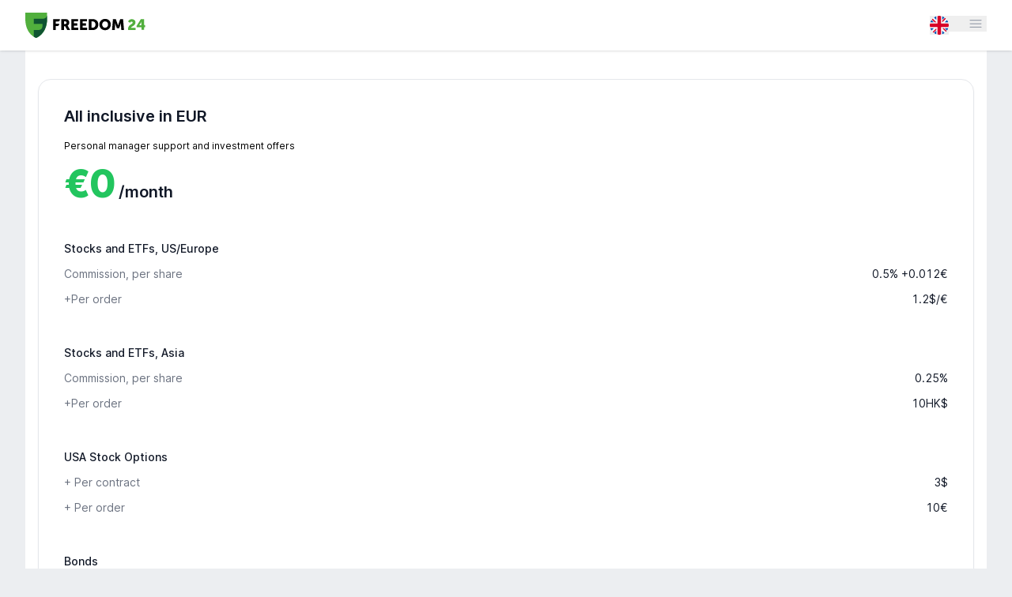

--- FILE ---
content_type: text/css
request_url: https://freedom24.com/css/jquery.qtip.css?d5f77d01372ef552034946046a8656ee
body_size: 3064
content:
/* Core qTip styles */
.qtip,
.qtip {
  position: absolute;
  left: -28000px;
  top: -28000px;
  display: none;
  max-width: 500px;
  min-width: 50px;
  direction: ltr;
  box-shadow: 0 3px 6px rgba(0, 0, 0, 0.16), 0 3px 6px rgba(0, 0, 0, 0.23);
}

.qtip-content {
  position: relative;
}

.qtip-titlebar {
  position: relative;
  padding: 5px 0;
  overflow: hidden;
  border-width: 0;
  font-size: 14px;
}

.qtip-titlebar + .qtip-content {
  border-top-width: 0 !important;
}

/* Default close button class */
.qtip-close {
  position: absolute;
  right: -9px;
  top: -9px;
  cursor: pointer;
  outline: medium none;
  border-width: 1px;
  border-style: solid;
  border-color: transparent;
}

.qtip-titlebar .qtip-close {
  right: 4px;
  top: 50%;
  margin-top: -9px;
}

* html .qtip-titlebar .qtip-close {
  top: 16px;
}

/* IE fix */

.qtip-titlebar .ui-icon,
.qtip-icon .ui-icon {
  display: block;
  text-indent: -1000em;
  direction: ltr;
  vertical-align: middle;
}

.qtip-icon,
.qtip-icon .ui-icon {
  -moz-border-radius: 3px;
  -webkit-border-radius: 3px;
  border-radius: 3px;
  text-decoration: none;
}

.qtip-icon .ui-icon {
  width: 18px;
  height: 14px;
  text-align: center;
  text-indent: 0;
  font: normal bold 10px/13px Tahoma, sans-serif;
  color: inherit;
  background: transparent none no-repeat -100em -100em;
}

/* Applied to 'focused' tooltips e.g. most recently displayed/interacted with */
.qtip-focus {
}

/* Applied on hover of tooltips i.e. added/removed on mouseenter/mouseleave respectively */
.qtip-hover {
}

/* Default tooltip style */
.qtip-default {
  background-color: #ffffff;
  color: #545e6b;
  border: 1px solid #545e6b;
  border-radius: 2px;
  /*font-size: 12px;*/
  /*line-height: 12px;*/
  padding: 5px 7px;
}

.qtip-default .qtip-titlebar {
  background-color: #ffffff;
}

.qtip-default .qtip-icon {
  border-color: #ccc;
  background: #f1f1f1;
  color: #777;
}

.qtip-default .qtip-titlebar .qtip-close {
  border-color: #aaa;
  color: #111;
}

/*! Light tooltip style */
.qtip-light {
  background-clor: #fff;
  border: 0;
  color: #263238;
  padding: 0;
  box-shadow: 0 1px 6px rgba(0, 0, 0, 0.12), 0 1px 4px rgba(0, 0, 0, 0.24);
}

.qtip-light-no-padding {
  box-shadow: 10px 0px 5px -9px rgba(0, 0, 0, 0.75);
}

.qtip-light .qtip-titlebar {
  background-color: #eceff1;
  padding: 10px 15px;
  border: 0;
  border-bottom: 1px solid rgba(0, 0, 0, 0.12);
}

.qtip-light .qtip-content {
  background-color: #fff;
  padding: 10px 15px;
}

.qtip-light-no-padding .qtip-content {
  padding: 0;
}

.qtip-light .qtip-tip,
.qtip-light .qtip-tip .qtip-vml {
  display: none !important;
}

.tm-theme-dark .qtip-light {
  background-color: #1e222d;
  color: #d1d4dc;
}

.tm-theme-dark .qtip-light .qtip-titlebar {
  background-color: #2a2e39;
  color: #d1d4dc;
}

.tm-theme-dark .qtip-light .qtip-content {
  background-color: #1e222d;
  color: #d1d4dc;
}

.qtip-stocktip {
  background-color: white;
  border-color: #c0cad4;
  color: #545e6b;
  border-radius: 2px;
  padding: 10px;
  font-size: inherit;
  line-height: inherit;
}

.qtip-stocktip .qtip-titlebar {
  background-color: white;
}

.tm-theme-dark .qtip-stocktip {
  background-color: #1f2937;
  border-color: #1f2937;
  color: #fff;
}

.tm-theme-dark .qtip-stocktip .uk-panel .uk-panel-box-secondary {
  border-color: transparent;
}

.tm-theme-dark .qtip-stocktip .qtip-titlebar {
  background-color: #424242;
}

/*! Dark tooltip style */
.qtip-dark {
  background-color: #212a33;
  border-color: #171d24;
  color: white;
}

.qtip-dark .qtip-titlebar {
  background-color: #212a33;
}

.qtip-dark .qtip-icon {
  border-color: #fff;
}

.qtip-dark .qtip-titlebar .ui-state-hover {
  border-color: #fff;
}

/*! Cream tooltip style */
.qtip-cream {
  background-color: #ffd700;
  border-color: #ffd700;
  color: #fff;
}

.qtip-cream .qtip-titlebar {
  background-color: #ffd700;
}

.qtip-cream .qtip-close .qtip-icon {
  background-position: -82px 0;
}

/*! Red tooltip style */
.qtip-red {
  background-color: #e64c65;
  border-color: #e64c65;
  color: #fff;
}

.qtip-red .qtip-titlebar {
  background-color: #e64c65;
}

.qtip-red .qtip-close .qtip-icon {
  background-position: -102px 0;
}

.qtip-red .qtip-icon {
  border-color: #e64c65;
}

.qtip-red .qtip-titlebar .ui-state-hover {
  border-color: #e64c65;
}

/*! Green tooltip style */
.qtip-green {
  background-color: #75cc30;
  border-color: #75cc30;
  color: #fff;
}

.qtip-green .qtip-titlebar {
  background-color: #75cc30;
}

.qtip-green .qtip-close .qtip-icon {
  background-position: -42px 0;
}

/*! Blue tooltip style */
.qtip-blue {
  background-color: #00b0ff;
  border-color: #00b0ff;
  color: #fff;
  z-index: 1303 !important;
}

.qtip-blue .qtip-titlebar {
  background-color: #00b0ff;
}

.qtip-blue .qtip-close .qtip-icon {
  background-position: -2px 0;
}

/* Add shadows to your tooltips in: FF3+, Chrome 2+, Opera 10.6+, IE9+, Safari 2+ */
.qtip-shadow {
  /*-webkit-box-shadow: 1px 1px 3px 1px rgba(0, 0, 0, 0.15);*/
  /*-moz-box-shadow: 1px 1px 3px 1px rgba(0, 0, 0, 0.15);*/
  /*box-shadow: 1px 1px 3px 1px rgba(0, 0, 0, 0.15);*/
}

/* Add rounded corners to your tooltips in: FF3+, Chrome 2+, Opera 10.6+, IE9+, Safari 2+ */
.qtip-rounded,
.qtip-tipsy,
.qtip-bootstrap {
  -moz-border-radius: 2px;
  -webkit-border-radius: 2px;
  border-radius: 2px;
  padding: 5px 7px;
}

/* Youtube tooltip style */
.qtip-youtube {
  color: white;
  border-width: 0;
  background: #545e6b;
}

.qtip-youtube .qtip-titlebar {
  background-color: #545e6b;
}

.qtip-youtube .qtip-content {
  padding: 5px 7px;
  font: 12px;
}

.qtip-youtube .qtip-icon {
  border-color: #222;
}

.qtip-youtube .qtip-titlebar .ui-state-hover {
  border-color: #545e6b;
}

/* jQuery TOOLS Tooltip style */
.qtip-jtools {
  background: #545e6b;
  max-width: 350px !important;
}

/* IE Specific */
.qtip-jtools .qtip-titlebar {
  background-color: transparent;
}

.qtip-jtools .qtip-content {
}

.qtip-jtools .qtip-titlebar,
.qtip-jtools .qtip-content {
  background: transparent;
  color: white;
  border: 0 dashed transparent;
}

.qtip-jtools .qtip-icon {
  border-color: rgba(0, 0, 0, 0.1);
}

.qtip-jtools .qtip-titlebar .ui-state-hover {
  border-color: rgba(0, 0, 0, 0.1);
}

/* Cluetip style */
.qtip-cluetip {
  /*-webkit-box-shadow: 4px 4px 5px rgba(0, 0, 0, 0.4);*/
  /*-moz-box-shadow: 4px 4px 5px rgba(0, 0, 0, 0.4);*/
  /*box-shadow: 4px 4px 5px rgba(0, 0, 0, 0.4);*/
  background-color: #d9d9c2;
  color: #111;
  border: 0 dashed transparent;
}

.qtip-cluetip .qtip-titlebar {
  background-color: #87876a;
  color: white;
  border: 0 dashed transparent;
}

.qtip-cluetip .qtip-icon {
  border-color: #808064;
}

.qtip-cluetip .qtip-titlebar .ui-state-hover {
  border-color: #696952;
  color: #696952;
}

/* Tipsy style */
.qtip-tipsy {
  background: #263238;
  color: #fff;
  border: 0 solid transparent;
  font-size: 12px;
}

.qtip-tipsy a {
  color: #2196f3 !important;
}

.qtip-tipsy a:hover {
  color: #fff !important;
}

.qtip-tipsy .qtip-titlebar {
  padding: 5px 0;
  background-color: transparent;
}

.qtip-tipsy .qtip-content {
  padding: 5px 7px;
}

.qtip-tipsy .qtip-icon {
  border-color: #222;
  text-shadow: none;
}

.qtip-tipsy .qtip-titlebar .ui-state-hover {
  border-color: #303030;
}

/* Tipped style */
.qtip-tipped {
  border: 3px solid #959fa9;
  -moz-border-radius: 3px;
  -webkit-border-radius: 3px;
  border-radius: 3px;
  background-color: #f9f9f9;
  color: #454545;
  font-weight: normal;
  font-family: serif;
}

.qtip-tipped .qtip-titlebar {
  border-bottom-width: 0;
  color: white;
  background: #3a79b8;
  background-image: -webkit-gradient(
    linear,
    left top,
    left bottom,
    from(#3a79b8),
    to(#2e629d)
  );
  background-image: -webkit-linear-gradient(top, #3a79b8, #2e629d);
  background-image: -moz-linear-gradient(top, #3a79b8, #2e629d);
  background-image: -ms-linear-gradient(top, #3a79b8, #2e629d);
  background-image: -o-linear-gradient(top, #3a79b8, #2e629d);
  filter: progid:DXImageTransform.Microsoft.gradient(startColorstr=#3a79b8, endColorstr=#2e629d);
  -ms-filter: "progid:DXImageTransform.Microsoft.gradient(startColorstr=#3A79B8,endColorstr=#2E629D)";
}

.qtip-tipped .qtip-icon {
  border: 2px solid #285589;
  background: #285589;
}

.qtip-tipped .qtip-icon .ui-icon {
  background-color: #fbfbfb;
  color: #555;
}

/**
 * Twitter Bootstrap style.
 *
 * Tested with IE 8, IE 9, Chrome 18, Firefox 9, Opera 11.
 * Does not work with IE 7.
 */
.qtip-bootstrap {
  /** Taken from Bootstrap body */
  font-size: 14px;
  line-height: 20px;
  color: #333;

  /** Taken from Bootstrap .popover */
  padding: 1px;
  background-color: #fff;
  border: 1px solid #ccc;
  border: 1px solid rgba(0, 0, 0, 0.2);
  -webkit-border-radius: 6px;
  -moz-border-radius: 6px;
  border-radius: 6px;
  -webkit-box-shadow: 0 5px 10px rgba(0, 0, 0, 0.2);
  -moz-box-shadow: 0 5px 10px rgba(0, 0, 0, 0.2);
  box-shadow: 0 5px 10px rgba(0, 0, 0, 0.2);
  -webkit-background-clip: padding-box;
  -moz-background-clip: padding;
  background-clip: padding-box;
}

.qtip-bootstrap .qtip-titlebar {
  /** Taken from Bootstrap .popover-title */
  padding: 8px 14px;
  margin: 0;
  font-size: 14px;
  font-weight: normal;
  line-height: 18px;
  background-color: #f7f7f7;
  border-bottom: 1px solid #ebebeb;
  -webkit-border-radius: 5px 5px 0 0;
  -moz-border-radius: 5px 5px 0 0;
  border-radius: 5px 5px 0 0;
}

.qtip-bootstrap .qtip-titlebar .qtip-close {
  /**
     * Overrides qTip2:
     * .qtip-titlebar .qtip-close{
     *   [...]
     *   right: 4px;
     *   top: 50%;
     *   [...]
     *   border-style: solid;
     * }
     */
  right: 11px;
  top: 45%;
  border-style: none;
}

.qtip-bootstrap .qtip-content {
  /** Taken from Bootstrap .popover-content */
  padding: 9px 14px;
}

.qtip-bootstrap .qtip-icon {
  /**
     * Overrides qTip2:
     * .qtip-default .qtip-icon {
     *   border-color: #CCC;
     *   background: #F1F1F1;
     *   color: #777;
     * }
     */
  background: transparent;
}

.qtip-bootstrap .qtip-icon .ui-icon {
  /**
     * Overrides qTip2:
     * .qtip-icon .ui-icon{
     *   width: 18px;
     *   height: 14px;
     * }
     */
  width: auto;
  height: auto;

  /* Taken from Bootstrap .close */
  float: right;
  font-size: 20px;
  font-weight: bold;
  line-height: 18px;
  color: #000;
  text-shadow: 0 1px 0 #fff;
  opacity: 0.2;
  filter: alpha(opacity=20);
}

.qtip-bootstrap .qtip-icon .ui-icon:hover {
  /* Taken from Bootstrap .close:hover */
  color: #000;
  text-decoration: none;
  cursor: pointer;
  opacity: 0.4;
  filter: alpha(opacity=40);
}

/* IE9 fix - removes all filters */
.qtip:not(.ie9haxors) div.qtip-content,
.qtip:not(.ie9haxors) div.qtip-titlebar {
  filter: none;
  -ms-filter: none;
}

/* Tips plugin */
.qtip .qtip-tip {
  margin: 0 auto;
  overflow: hidden;
  z-index: 10;
}

.qtip .qtip-tip,
.qtip .qtip-tip .qtip-vml {
  position: absolute;
  color: rgba(0, 0, 0, 0.7);
  background: transparent;
  border: 0 dashed transparent;
}

.qtip .qtip-tip canvas {
  top: 0;
  left: 0;
}

.qtip .qtip-tip .qtip-vml {
  behavior: url(#default#VML);
  display: inline-block;
  visibility: visible;
}

/* Modal plugin */
#qtip-overlay {
  position: fixed;
  left: -10000em;
  top: -10000em;
}

/* Applied to modals with show.modal.blur set to true */
#qtip-overlay.blurs {
  cursor: pointer;
}

/* Change opacity of overlay here */
#qtip-overlay div {
  position: absolute;
  left: 0;
  top: 0;
  width: 100%;
  height: 100%;
  background-color: black;
  opacity: 0.7;
  filter: alpha(opacity=70);
  -ms-filter: "progid:DXImageTransform.Microsoft.Alpha(Opacity=70)";
}

/* IE6 Modal plugin fix */
.qtipmodal-ie6fix {
  position: absolute !important;
}

.qtip-tradernet {
  border: 1px solid #5a6378;
  background-color: #5a6378;
  text-shadow: 1px 1px 0px #393f4f;
  color: #fff;
}


--- FILE ---
content_type: text/css
request_url: https://freedom24.com/dist/iguanacharts/iguanachart.min.css?8ec52c129a00372ef02e26b12f30060b
body_size: 88833
content:
.tm-tool-bar{background-color:#fff;background:-webkit-gradient(linear,left top,left bottom,from(#fff),to(#fff));background:-webkit-linear-gradient(top,#fff,#fff);background:-moz-linear-gradient(top,#fff,#fff);background:-ms-linear-gradient(top,#fff,#fff);background:-o-linear-gradient(top,#fff,#fff);box-shadow:0 1px 3px rgba(0,0,0,.12),0 1px 2px rgba(0,0,0,.24);left:0;position:absolute;text-align:center;top:0;width:100%;z-index:100}.tm-theme-dark .tm-tool-bar{background:#1e222d}.tm-shadow{background:#fff;box-shadow:0 1px 3px rgba(0,0,0,.12),0 1px 2px rgba(0,0,0,.24)}.tm-theme-dark .tm-shadow{background:#212121}.tm-graph-button{background-color:#fff;background:-webkit-gradient(linear,left top,left bottom,from(#fff),to(#fff));background:-webkit-linear-gradient(top,#fff,#fff);background:-moz-linear-gradient(top,#fff,#fff);background:-ms-linear-gradient(top,#fff,#fff);background:-o-linear-gradient(top,#fff,#fff);border-left:1px solid #cfd8dc;border-right:1px solid #cfd8dc;cursor:pointer;margin-right:-1px;min-height:40px;min-width:40px}.tm-graph-button.active,.tm-graph-button:hover{background:#e3f2fd}.tm-theme-dark .tm-graph-button{background:#1e222d;border-left:1px solid hsla(0,0%,100%,.06);border-right:1px solid hsla(0,0%,100%,.06)}.tm-theme-dark .tm-graph-button.active,.tm-theme-dark .tm-graph-button:hover{background:#131722}.tm-tool-bar .uk-tooltip{background:#fff;border-radius:0;color:#000;font-size:10px;line-height:10px;min-width:inherit;padding:2px 5px;text-shadow:none}.iChart-control-form .uk-dropdown{padding:0}.js-iChartTools-indicators-list .uk-list li{cursor:pointer;font-size:12px;padding:3px 5px;text-align:left;white-space:nowrap}.js-iChartTools-indicators-list .uk-list li:hover{background:#e3f2fd}.js-iChartTools-indicators-list .uk-list-line>li:nth-child(n+2){margin-top:0}.js-iChartTools-indicators-current{border-bottom:1px solid rgba(0,0,0,.12);cursor:pointer;font-size:12px;padding:3px 5px;text-align:left;white-space:nowrap}.tm-theme-dark .js-iChartTools-indicators-list .uk-list li:hover{background:#191919}.tm-fill-color,.tm-line-color{background:#2196f3;height:10px;left:6px;position:absolute;top:5px;width:10px}.tm-tool-bar-date-range{align-items:center;border:1px solid #c9dbe6;color:#607d8b;display:inline-flex;font-size:10px;font-weight:500;height:26px;justify-content:center;text-align:center;width:26px}.tm-theme-dark .tm-tool-bar-date-range{border-color:#302e38;color:#5e626c}.m-chart-container{margin:0;overflow:hidden;position:relative}.m-chart-t{margin:0 200px 0 0}.m-chart-legend-color{-moz-border-radius:6px;-webkit-border-radius:6px;border-radius:6px;display:inline-block;height:12px;line-height:12px;margin:0 4px 0 0;width:12px}.m-chart-legend-name{display:inline-block;font-family:Ubuntu,Arial,Helvetica,Geneva,sans-serif;font-weight:400;margin:0 8px 0 0}.m-chart-selection{background-color:#1b94e0;filter:alpha(opacity=25);opacity:.25;position:relative;z-index:5000}.m-chart-warnings{background-color:#fff;color:red;font-size:10px;left:25px;padding:0 3px;position:absolute;top:30px;white-space:pre;z-index:102}.iChart-chart-series-icon{-moz-border-radius:6px;-webkit-border-radius:6px;border-radius:6px;display:inline-block;height:12px;line-height:12px;margin:0 4px 0 0;width:12px}.iChart-chart-series-name{font-family:Ubuntu,Arial,Helvetica,Geneva,sans-serif;font-weight:500}.m-chart-settings div div{padding:3px 5px}.m-chart-d,.m-chart-h,.m-chart-t,.m-chart-v{position:absolute}.m-chart-d{-moz-border-radius:4px;-webkit-border-radius:4px;border-radius:4px;height:8px;width:8px}.m-chart-h{border-top:1px dashed #595959;height:0}.m-chart-t{font-size:85%;margin:3px 0;white-space:nowrap}.m-chart-v{border-left:1px dashed #595959;width:0}.iChart-control-form{-moz-border-radius:3px;-webkit-border-radius:3px;border-radius:3px;font-size:.923em}.iChart-control-form-fullscreen{background-color:#fff;border:none;margin:0;padding:10px 5px;text-align:left}.iChart-indicator-description{font-size:12px;padding:10px 0}.iChart-indicator-parameters{padding:0 0 10px}[name=timeframeValue]{width:2em}#iChart-chart-container{height:800px}#iChart-chart-form-top{margin-left:5px}.m-chart-button-container{height:70px;left:16px;position:absolute;top:30px;width:114px;z-index:1000}.m-chart-container:hover .m-chart-button-container-background{filter:alpha(opacity=75);opacity:.75}.m-chart-container:hover .m-chart-button{background-color:#fff;filter:alpha(opacity=100);opacity:1}.m-chart-button-container-background{filter:alpha(opacity=0);height:28px;left:0;opacity:0;position:absolute;top:0;width:28px}.m-chart-button{background-image:url(icons/panzoom.gif);background-repeat:no-repeat;border:1px solid #fff;display:inline-block;filter:alpha(opacity=0);height:18px;margin:0;opacity:0;padding:0;position:absolute;vertical-align:middle;width:18px}.m-chart-button:hover{border:1px solid #dee7f8}.m-chart-button-selected,.m-chart-button-selected:hover{border:1px solid #afcbfa}.m-chart-button-pan-top{background-position:0 0;left:48px;top:4px}.m-chart-button-pan-top:active{left:49px;top:5px}.m-chart-button-pan-right{background-position:-16px -16px;left:70px;top:26px}.m-chart-button-pan-right:active{left:71px;top:27px}.m-chart-button-pan-bottom{background-position:0 -32px;left:48px;top:48px}.m-chart-button-pan-bottom:active{left:49px;top:49px}.m-chart-button-pan-left{background-position:-16px 0;left:26px;top:26px}.m-chart-button-pan-left:active{left:27px;top:27px}.m-chart-button-zoom-reset{background-position:-32px 0;left:5px;top:5px}.m-chart-button-zoom-reset:active{left:5px;top:5px}.m-chart-button-pan-select{background-position:-16px -32px;left:4px;top:15px}.m-chart-button-pan-select:active{left:5px;top:16px}.m-chart-button-zoom-select{background-position:0 -16px;left:4px;top:37px}.m-chart-button-zoom-select:active{left:5px;top:38px}.m-chart-button-zoom-in{background-position:-32px -32px;left:92px;top:15px}.m-chart-button-zoom-in:active{left:93px;top:16px}.m-chart-button-zoom-out{background-position:-32px -16px;left:92px;top:37px}.m-chart-button-zoom-out:active{left:93px;top:38px}.m-chart-area-close{background:transparent!important;border:none!important;font-size:1.5em;padding:0!important;position:absolute;right:10px;z-index:2}.m-chart-area-close:hover{cursor:pointer;font-weight:700}.m-chart-scrollforward{color:#000;opacity:.5;position:absolute;z-index:2}.m-chart-scrollforward:hover{opacity:1}.m-chart-scrollerOverlayRight{border-left:1px solid #777}.m-chart-scrollerOverlayLeft,.m-chart-scrollerOverlayRight{border-bottom:1px solid #777;opacity:.5;position:absolute;z-index:1}.m-chart-scrollerOverlayLeft{border-right:1px solid #777}.m-chart-scrollerOverlayHandle{background:#777;box-shadow:0 1px 3px rgba(0,0,0,.12),0 1px 2px rgba(0,0,0,.24);color:#fff;cursor:ew-resize;opacity:.5;padding:0 1px 2px;position:absolute;z-index:2}.m-chart-scrollerOverlayHandle:hover{box-shadow:0 10px 20px rgba(0,0,0,.19),0 6px 6px rgba(0,0,0,.23);opacity:1}.chart-loader-wrapper{position:absolute;z-index:115}.chart-loader{-webkit-animation:chart-loader-spin 2s linear infinite;animation:chart-loader-spin 2s linear infinite;border:2px solid transparent;border-radius:50%;border-top-color:#3498db;display:block;height:60px;left:50%;margin:-30px 0 0 -30px;position:relative;top:50%;width:60px;z-index:1001}.chart-loader:before{-webkit-animation:chart-loader-spin 3s linear infinite;animation:chart-loader-spin 3s linear infinite;border:2px solid transparent;border-radius:50%;border-top-color:#e74c3c;bottom:5px;content:"";left:5px;position:absolute;right:5px;top:5px}.chart-loader:after{-webkit-animation:chart-loader-spin 1.5s linear infinite;animation:chart-loader-spin 1.5s linear infinite;border:2px solid transparent;border-radius:50%;border-top-color:#f9c922;bottom:15px;content:"";left:15px;position:absolute;right:15px;top:15px}@-webkit-keyframes chart-loader-spin{0%{-webkit-transform:rotate(0deg);-ms-transform:rotate(0deg);transform:rotate(0deg)}to{-webkit-transform:rotate(1turn);-ms-transform:rotate(1turn);transform:rotate(1turn)}}@keyframes chart-loader-spin{0%{-webkit-transform:rotate(0deg);-ms-transform:rotate(0deg);transform:rotate(0deg)}to{-webkit-transform:rotate(1turn);-ms-transform:rotate(1turn);transform:rotate(1turn)}}.m-chart-instrument-delete{border-radius:8px;color:#aaa;display:block;font-size:16px;font-weight:700;line-height:16px;padding:0 2px;position:absolute;text-align:center;text-decoration:none;z-index:2}.m-chart-instrument-delete:hover{text-decoration:none}.m-chart-instrument-delete.on{background:#ce4f57;color:#fff}.m-chart-instrument-delete.on:hover{background:#e34f57;color:#fff;text-decoration:none}.m-chart-instrument-settings{background:url([data-uri]) no-repeat;color:#aaa;cursor:pointer;display:block;font-size:16px;font-weight:700;height:16px;margin-left:-6px;margin-top:3px;position:absolute;text-align:center;text-decoration:none;width:16px;z-index:1000}.m-chart-instrument-delete:hover,.m-chart-instrument-settings:hover{color:#595959}.m-chart-instrument-delete{cursor:pointer}#elementSettings,#elementSettings.label{position:absolute;z-index:1010}#elementSettings.label{background:#fff;border:2px solid #777;border-radius:3px;height:105px;padding:10px;width:180px}#elementSettings.label img{cursor:pointer}#elementSettings.label textarea{resize:both;-moz-user-select:text}#elementSettings.label .close{cursor:default;cursor:pointer;float:right;font-size:14px}.Mark-select{display:none;margin-left:35px;margin-top:37px;position:absolute;z-index:1000}.popupWrapper{position:relative}.rowBottom span,.rowTop span{display:inline-block;float:left;margin:0 -1px 0 0;padding:0}.rowTop{top:10px}.rowBottom,.rowTop{height:22px;left:5px;position:absolute}.rowBottom{top:31px}#bottomPanelChartLink .k-button,#bottomPanelChartLink .k-buttonHover{background-color:#db843d;border-color:#db843d;-moz-border-radius:3px;-webkit-border-radius:3px;border-radius:3px;color:#fff}#bottomPanelShowTrades .k-button,#bottomPanelShowTrades .k-buttonHover{background-color:#db4bc7;border-color:#db4bc7;-moz-border-radius:3px;-webkit-border-radius:3px;border-radius:3px;color:#fff}#bottomPanelChartImg .k-button{background-color:#52afc9;border-color:#52afc9;-moz-border-radius:3px;-webkit-border-radius:3px;border-radius:3px;color:#fff}#bottomPanelChartIndicators .k-button{background-color:#188f18;border-color:#188f18;-moz-border-radius:3px;-webkit-border-radius:3px;border-radius:3px;color:#fff}#bottomPanelChartIdea .k-button{background-color:#bd313f;border-color:#bd313f;-moz-border-radius:3px;-webkit-border-radius:3px;border-radius:3px;color:#fff}.iChart-indicator-width .lineWidth{width:28px}.lineWidth{border:1px solid rgba(0,0,0,.12);display:inline-block;height:15px;position:relative;width:15px}.lineWidth:hover{cursor:pointer}.lineWidth:after{background:#20232a;content:"";display:block;left:0;position:absolute;top:50%;width:100%}.lineWidth[data-style="1"]:after{height:1px}.lineWidth[data-style="2"]:after{height:2px}.lineWidth[data-style="3"]:after{height:3px}.lineWidth[data-style="4"]:after{height:4px}.lineWidth[data-style="5"]:after{height:5px}.lineWidth[data-style="8"]:after{height:8px}.lineWidth[data-style="10"]:after{height:10px}.palette-item:hover{-webkit-box-shadow:0 1px 3px 1px rgba(0,0,0,.5),inset 0 0 0 1px hsla(0,0%,100%,.3);box-shadow:0 1px 3px 1px rgba(0,0,0,.5),inset 0 0 0 1px hsla(0,0%,100%,.3);position:relative;z-index:101}.chartInstrument.mark{background-color:#efefef;border:1px solid #aaa}.iChartToolsContainer{text-align:right}.iChartToolsTop{display:inline-block;height:40px;text-align:left}.js-colorSelector{border:1px solid #ccc;height:20px;width:20px}.js-colorSelector,.js-lineWidthSelector{display:inline-block}#simplemodal-overlay{background-color:#999}#simplemodal-container{background-color:#fff;border:1px solid #999}.tm-theme-dark #simplemodal-container{background-color:#202020}#simplemodal-title{background-color:#eee;color:#555;font-size:110%;font-weight:700;padding:2px 10px}.tm-theme-dark #simplemodal-title{background-color:#404040;color:#777}.simplemodal-wrap{height:100%;outline:0;overflow:auto;padding:5px 20px 20px;position:relative}#simplemodal-container a.modalCloseImg{cursor:pointer;display:inline;height:12px;position:absolute;right:3px;top:4px;width:12px;z-index:3200}.m-chart-btn{-webkit-appearance:none;background:#fff;border:none;border-radius:2px;box-shadow:0 1px 3px rgba(0,0,0,.12),0 1px 2px rgba(0,0,0,.24);box-sizing:border-box;color:#212121;cursor:pointer;display:inline-block;font:500 14px/31px Roboto,sans-serif!important;min-height:31px;min-width:70px;padding:2px 16px;text-align:center;text-shadow:none;text-transform:uppercase;transition:all .28s cubic-bezier(.4,0,.2,1);vertical-align:middle}.m-chart-btn:active,.m-chart-btn:focus,.m-chart-btn:hover{background:#fff;box-shadow:0 3px 6px rgba(0,0,0,.16),0 3px 6px rgba(0,0,0,.23);color:#212121;outline:none;text-decoration:none}.sprite{background-image:url([data-uri])}.sprite.sprite-icon-bars{background-position:-161px -80px}.sprite.sprite-icon-buy{background-position:-231px -45px}.sprite.sprite-icon-candle{background-position:-195px -80px}.sprite.sprite-icon-channel{background-position:-5px -114px}.sprite.sprite-icon-d{background-position:-39px -114px}.sprite.sprite-icon-divider{background-position:-231px -75px}.sprite.sprite-icon-downLeft{background-position:-75px -125px}.sprite.sprite-icon-downRight{background-position:-100px -125px}.sprite.sprite-icon-exclamation{background-position:-126px -125px}.sprite.sprite-icon-f-comment{background-position:-156px -114px}.sprite.sprite-icon-f-ellipse{background-position:-190px -114px}.sprite.sprite-icon-f-fibonacci-arcs{background-position:-156px -149px}.sprite.sprite-icon-f-fibonacci-correction{background-position:-225px -125px}.sprite.sprite-icon-f-fibonacci-fan{background-position:-5px -160px}.sprite.sprite-icon-f-poligon{background-position:-41px -160px}.sprite.sprite-icon-f-square{background-position:-75px -160px}.sprite.sprite-icon-f-triangle{background-position:-111px -160px}.sprite.sprite-icon-fill-color{background-position:-194px -160px}.sprite.sprite-icon-font{background-position:-5px -200px}.sprite.sprite-icon-free-line{background-position:-39px -200px}.sprite.sprite-icon-h{background-position:-73px -200px}.sprite.sprite-icon-h-line{background-position:-109px -200px}.sprite.sprite-icon-h-volume{background-position:-145px -200px}.sprite.sprite-icon-insert-icon{background-position:-179px -200px}.sprite.sprite-icon-insert-picture{background-position:-211px -200px}.sprite.sprite-icon-left{background-position:-234px -160px}.sprite.sprite-icon-line{background-position:-5px -228px}.sprite.sprite-icon-line-color{background-position:-261px -5px}.sprite.sprite-icon-list{background-position:-261px -45px}.sprite.sprite-icon-palette{background-position:-248px -75px}.sprite.sprite-icon-price{background-position:-261px -111px}.sprite.sprite-icon-question{background-position:-262px -145px}.sprite.sprite-icon-right{background-position:-262px -175px}.sprite.sprite-icon-sell{background-position:-245px -199px}.sprite.sprite-icon-smileDown{background-position:-109px -229px}.sprite.sprite-icon-smileUp{background-position:-211px -229px}.sprite.sprite-icon-text-indicators{background-position:-39px -259px}.sprite.sprite-icon-trash{background-position:-241px -229px}.sprite.sprite-icon-up{background-position:-275px -199px}.sprite.sprite-icon-upLeft{background-position:-275px -227px}.sprite.sprite-icon-upRight{background-position:-139px -252px}.sprite.sprite-icon-v-line{background-position:-284px -75px}.sprite.sprite-icon-v-volume{background-position:-5px -262px}.sprite.sprite-icon-w{background-position:-164px -262px}.tm-theme-dark .sprite{background-image:url("[data-uri]");background-repeat:no-repeat;display:block}.tm-theme-dark .sprite.sprite-icon-10px{background-position:-5px -5px;height:30px;width:30px}.tm-theme-dark .sprite.sprite-icon-15m{background-position:-45px -5px;height:26px;width:26px}.tm-theme-dark .sprite.sprite-icon-1m{background-position:-81px -5px;height:26px;width:26px}.tm-theme-dark .sprite.sprite-icon-1px{background-position:-117px -5px;height:30px;width:30px}.tm-theme-dark .sprite.sprite-icon-2px{background-position:-157px -5px;height:30px;width:30px}.tm-theme-dark .sprite.sprite-icon-3px{background-position:-197px -5px;height:30px;width:30px}.tm-theme-dark .sprite.sprite-icon-4px{background-position:-5px -45px;height:30px;width:30px}.tm-theme-dark .sprite.sprite-icon-5m{background-position:-45px -45px;height:26px;width:26px}.tm-theme-dark .sprite.sprite-icon-5px{background-position:-81px -45px;height:30px;width:30px}.tm-theme-dark .sprite.sprite-icon-8px{background-position:-121px -45px;height:30px;width:30px}.tm-theme-dark .sprite.sprite-icon-angle-trend{background-position:-161px -45px;height:25px;width:25px}.tm-theme-dark .sprite.sprite-icon-arrow-line{background-position:-196px -45px;height:25px;width:25px}.tm-theme-dark .sprite.sprite-icon-bars{background-position:-161px -80px;height:24px;width:24px}.tm-theme-dark .sprite.sprite-icon-buy{background-position:-231px -45px;height:20px;width:20px}.tm-theme-dark .sprite.sprite-icon-candle{background-position:-195px -80px;height:24px;width:24px}.tm-theme-dark .sprite.sprite-icon-channel{background-position:-5px -114px;height:24px;width:24px}.tm-theme-dark .sprite.sprite-icon-d{background-position:-39px -114px;height:26px;width:26px}.tm-theme-dark .sprite.sprite-icon-divider{background-position:-231px -75px;height:40px;width:7px}.tm-theme-dark .sprite.sprite-icon-down{background-position:-237px -5px;height:17px;width:14px}.tm-theme-dark .sprite.sprite-icon-downLeft{background-position:-75px -125px;height:15px;width:15px}.tm-theme-dark .sprite.sprite-icon-downRight{background-position:-100px -125px;height:15px;width:16px}.tm-theme-dark .sprite.sprite-icon-exclamation{background-position:-126px -125px;height:20px;width:20px}.tm-theme-dark .sprite.sprite-icon-f-comment{background-position:-156px -114px;height:24px;width:24px}.tm-theme-dark .sprite.sprite-icon-f-ellipse{background-position:-190px -114px;height:25px;width:25px}.tm-theme-dark .sprite.sprite-icon-f-fibonacci-arcs{background-position:-156px -149px;height:22px;width:28px}.tm-theme-dark .sprite.sprite-icon-f-fibonacci-correction{background-position:-225px -125px;height:25px;width:26px}.tm-theme-dark .sprite.sprite-icon-f-fibonacci-fan{background-position:-5px -160px;height:25px;width:26px}.tm-theme-dark .sprite.sprite-icon-f-poligon{background-position:-41px -160px;height:26px;width:24px}.tm-theme-dark .sprite.sprite-icon-f-square{background-position:-75px -160px;height:26px;width:26px}.tm-theme-dark .sprite.sprite-icon-f-triangle{background-position:-111px -160px;height:24px;width:26px}.tm-theme-dark .sprite.sprite-icon-fill-color{background-position:-194px -160px;height:30px;width:30px}.tm-theme-dark .sprite.sprite-icon-font{background-position:-5px -200px;height:17px;width:24px}.tm-theme-dark .sprite.sprite-icon-free-line{background-position:-39px -200px;height:24px;width:24px}.tm-theme-dark .sprite.sprite-icon-h{background-position:-73px -200px;height:26px;width:26px}.tm-theme-dark .sprite.sprite-icon-h-line{background-position:-109px -200px;height:5px;width:26px}.tm-theme-dark .sprite.sprite-icon-h-volume{background-position:-145px -200px;height:24px;width:24px}.tm-theme-dark .sprite.sprite-icon-insert-icon{background-position:-179px -200px;height:22px;width:22px}.tm-theme-dark .sprite.sprite-icon-insert-picture{background-position:-211px -200px;height:18px;width:24px}.tm-theme-dark .sprite.sprite-icon-left{background-position:-234px -160px;height:14px;width:18px}.tm-theme-dark .sprite.sprite-icon-line{background-position:-5px -228px;height:24px;width:24px}.tm-theme-dark .sprite.sprite-icon-line-color{background-position:-261px -5px;height:30px;width:31px}.tm-theme-dark .sprite.sprite-icon-list{background-position:-261px -45px;height:20px;width:23px}.tm-theme-dark .sprite.sprite-icon-palette{background-position:-248px -75px;height:26px;width:26px}.tm-theme-dark .sprite.sprite-icon-price{background-position:-261px -111px;height:24px;width:24px}.tm-theme-dark .sprite.sprite-icon-question{background-position:-262px -145px;height:20px;width:20px}.tm-theme-dark .sprite.sprite-icon-right{background-position:-262px -175px;height:14px;width:17px}.tm-theme-dark .sprite.sprite-icon-sell{background-position:-245px -199px;height:20px;width:20px}.tm-theme-dark .sprite.sprite-icon-smileDown{background-position:-109px -229px;height:20px;width:20px}.tm-theme-dark .sprite.sprite-icon-smileUp{background-position:-211px -229px;height:20px;width:20px}.tm-theme-dark .sprite.sprite-icon-text-indicators{background-position:-39px -259px;height:26px;width:85px}.tm-theme-dark .sprite.sprite-icon-trash{background-position:-241px -229px;height:23px;width:19px}.tm-theme-dark .sprite.sprite-icon-up{background-position:-275px -199px;height:18px;width:14px}.tm-theme-dark .sprite.sprite-icon-upLeft{background-position:-275px -227px;height:15px;width:16px}.tm-theme-dark .sprite.sprite-icon-upRight{background-position:-139px -252px;height:16px;width:15px}.tm-theme-dark .sprite.sprite-icon-v-line{background-position:-284px -75px;height:26px;width:5px}.tm-theme-dark .sprite.sprite-icon-v-volume{background-position:-5px -262px;height:24px;width:24px}.tm-theme-dark .sprite.sprite-icon-w{background-position:-164px -262px;height:26px;width:26px}.sprite{background-image:url([data-uri]);background-repeat:no-repeat;display:block}.sprite.sprite-icon-10px{background-position:-5px -5px;height:30px;width:30px}.sprite.sprite-icon-15m{background-position:-45px -5px;height:26px;width:26px}.sprite.sprite-icon-1m{background-position:-81px -5px;height:26px;width:26px}.sprite.sprite-icon-1px{background-position:-117px -5px;height:30px;width:30px}.sprite.sprite-icon-2px{background-position:-157px -5px;height:30px;width:30px}.sprite.sprite-icon-3px{background-position:-197px -5px;height:30px;width:30px}.sprite.sprite-icon-4px{background-position:-5px -45px;height:30px;width:30px}.sprite.sprite-icon-5m{background-position:-45px -45px;height:26px;width:26px}.sprite.sprite-icon-5px{background-position:-81px -45px;height:30px;width:30px}.sprite.sprite-icon-8px{background-position:-121px -45px;height:30px;width:30px}.sprite.sprite-icon-angle-trend{background-position:-161px -45px;height:25px;width:25px}.sprite.sprite-icon-arrow-line{background-position:-196px -45px;height:25px;width:25px}.sprite.sprite-icon-bars{background-position:-231px -45px;height:24px;width:24px}.sprite.sprite-icon-buy{background-position:-231px -79px;height:20px;width:20px}.sprite.sprite-icon-camera{background-position:-161px -80px;height:18px;width:25px}.sprite.sprite-icon-candle{background-position:-5px -109px;height:24px;width:24px}.sprite.sprite-icon-channel{background-position:-39px -109px;height:24px;width:24px}.sprite.sprite-icon-d{background-position:-73px -109px;height:26px;width:26px}.sprite.sprite-icon-divider{background-position:-109px -109px;height:40px;width:7px}.sprite.sprite-icon-down{background-position:-237px -5px;height:17px;width:14px}.sprite.sprite-icon-downLeft{background-position:-126px -109px;height:15px;width:15px}.sprite.sprite-icon-downRight{background-position:-151px -109px;height:15px;width:16px}.sprite.sprite-icon-exclamation{background-position:-177px -109px;height:20px;width:20px}.sprite.sprite-icon-f-comment{background-position:-207px -109px;height:24px;width:24px}.sprite.sprite-icon-f-ellipse{background-position:-5px -143px;height:25px;width:25px}.sprite.sprite-icon-f-fibonacci-arcs{background-position:-126px -143px;height:22px;width:28px}.sprite.sprite-icon-f-fibonacci-correction{background-position:-164px -143px;height:25px;width:26px}.sprite.sprite-icon-f-fibonacci-fan{background-position:-200px -143px;height:25px;width:26px}.sprite.sprite-icon-f-poligon{background-position:-5px -178px;height:26px;width:24px}.sprite.sprite-icon-f-square{background-position:-39px -178px;height:26px;width:26px}.sprite.sprite-icon-f-triangle{background-position:-75px -178px;height:24px;width:26px}.sprite.sprite-icon-fill-color{background-position:-111px -178px;height:30px;width:30px}.sprite.sprite-icon-font{background-position:-151px -178px;height:17px;width:24px}.sprite.sprite-icon-free-line{background-position:-185px -178px;height:24px;width:24px}.sprite.sprite-icon-h{background-position:-219px -178px;height:26px;width:26px}.sprite.sprite-icon-h-line{background-position:-5px -214px;height:5px;width:26px}.sprite.sprite-icon-h-line-double{background-position:-41px -214px;height:11px;width:24px}.sprite.sprite-icon-h-volume{background-position:-75px -214px;height:24px;width:24px}.sprite.sprite-icon-insert-icon{background-position:-40px -143px;height:22px;width:22px}.sprite.sprite-icon-insert-picture{background-position:-151px -214px;height:18px;width:24px}.sprite.sprite-icon-left{background-position:-236px -143px;height:14px;width:18px}.sprite.sprite-icon-line{background-position:-185px -214px;height:24px;width:24px}.sprite.sprite-icon-line-color{background-position:-219px -214px;height:30px;width:31px}.sprite.sprite-icon-list{background-position:-261px -5px;height:20px;width:23px}.sprite.sprite-icon-palette{background-position:-261px -79px;height:26px;width:26px}.sprite.sprite-icon-price{background-position:-264px -115px;height:24px;width:24px}.sprite.sprite-icon-question{background-position:-265px -35px;height:20px;width:20px}.sprite.sprite-icon-right{background-position:-72px -149px;height:14px;width:17px}.sprite.sprite-icon-sell{background-position:-264px -149px;height:20px;width:20px}.sprite.sprite-icon-smileDown{background-position:-255px -179px;height:20px;width:20px}.sprite.sprite-icon-smileUp{background-position:-260px -209px;height:20px;width:20px}.sprite.sprite-icon-text-indicators{background-position:-5px -248px;height:26px;width:85px}.sprite.sprite-icon-trash{background-position:-109px -239px;height:23px;width:19px}.sprite.sprite-icon-up{background-position:-260px -239px;height:18px;width:14px}.sprite.sprite-icon-upLeft{background-position:-138px -267px;height:15px;width:16px}.sprite.sprite-icon-upRight{background-position:-164px -267px;height:16px;width:15px}.sprite.sprite-icon-v-line{background-position:-295px -5px;height:26px;width:5px}.sprite.sprite-icon-v-volume{background-position:-189px -267px;height:24px;width:24px}.sprite.sprite-icon-w{background-position:-223px -267px;height:26px;width:26px}

--- FILE ---
content_type: text/css
request_url: https://freedom24.com/medium-editor/dist/css/medium-editor-tradernet.css?ee617d788a7c009ebcc341aaefe23919
body_size: 139
content:
.medium-editor-element {
    padding: 5px 20px;
}

.medium-editor-element i{
    font-style: italic!important;
}

.medium-editor-toolbar-form-active{
    background-color: white!important;
}

.medium-editor-anchor-preview {
    background-color: black!important;
}

.medium-editor-element li{
    list-style-type: decimal!important;
}

.medium-editor-element ul li{
    list-style-type: disc!important;
}

.medium-editor-element blockquote {
    font-style: normal!important;
}

.medium-editor-insert-plugin p {
    margin-top: -1em!important;
    margin-bottom: 1.5em!important;
}

.medium-editor-table-builder {
    display: none;
    position: absolute;
    left: 0;
    top: 101%;
}

.medium-editor-table-builder * {
    box-sizing: border-box;
}

.medium-editor-table-builder-grid {
    border: 1px solid #000;
    border-radius: 3px;
    height: 162px;
    overflow: hidden;
    width: 162px;
}

.medium-editor-table-builder-cell {
    background-color: #333;
    border: 1px solid #000;
    display: block;
    float: left;
    height: 16px;
    margin: 0;
    width: 16px;
}

.medium-editor-table-builder-cell.active {
    background-color: #ccc;
}

.medium-editor-table-builder-cell:hover {
    background-color: #ccc;
}

.medium-editor-table {
    border-collapse: collapse;
    resize: both;
    table-layout: fixed;
}

.medium-editor-table,
.medium-editor-table td {
    border: 1px dashed #e3e3e3;
}



--- FILE ---
content_type: application/javascript
request_url: https://freedom24.com/dist/shared/services/notification-service.shared.010b45e5088b38e4.js
body_size: -15
content:
"use strict";!function(e,t){"object"==typeof exports&&"object"==typeof module?module.exports=t():"function"==typeof define&&define.amd?define([],t):"object"==typeof exports?exports["shared/services/notification-service.shared"]=t():e["shared/services/notification-service.shared"]=t()}(self,()=>(self.shared=self.shared||[]).push([["552"],{9050:function(e,t,s){s.d(t,{default:()=>o});let o={THEME:{DEFAULT:"default",RED:"_red",GREEN:"_green",ORANGE:"_orange",BLUE:"_blue"}}}},function(e){var t=e(e.s=9050);return t.default}]));
//# sourceMappingURL=notification-service.shared.010b45e5088b38e4.js.map

--- FILE ---
content_type: image/svg+xml
request_url: https://freedom24.com/images/2022/footer/logo_paymethods/bank.svg
body_size: 120
content:
<svg width="50" height="31" fill="none" xmlns="http://www.w3.org/2000/svg"><rect y=".002" width="50" height="30" rx="4" fill="#6B7280"/><path d="M19 15.335h-2v8h2v-8ZM26 15.335h-2v8h2v-8ZM33 15.335h-2v8h2v-8Z" fill="#86A9AF"/><path d="M19.333 13.668v1.667c0 .184-.149.333-.333.333h-2a.333.333 0 0 1-.333-.333v-1.667h2.666ZM26.333 13.668v1.667c0 .184-.149.333-.333.333h-2a.333.333 0 0 1-.333-.333v-1.667h2.666ZM33.333 13.668v1.667c0 .184-.149.333-.333.333h-2a.333.333 0 0 1-.333-.333v-1.667h2.666Z" fill="#C0DADC"/><path d="M34 12.335v1.333c0 .185-.15.334-.333.334H16.333a.333.333 0 0 1-.333-.334v-1.333h18Z" fill="#86A9AF"/><path d="m24.795 5.402-9.305 6.59a.373.373 0 0 0 .205.676h18.61a.372.372 0 0 0 .205-.675l-9.305-6.591a.352.352 0 0 0-.41 0ZM16 23.002h18c.368 0 .667.298.667.667v.666c0 .184-.15.334-.334.334H15.667a.333.333 0 0 1-.334-.334v-.666c0-.369.299-.667.667-.667Z" fill="#C0DADC"/><path d="M26 10.002a1 1 0 0 0-1-1 .333.333 0 0 1 0-.667.533.533 0 0 1 .395.193.333.333 0 0 0 .543-.386 1.218 1.218 0 0 0-.605-.423v-.384a.333.333 0 0 0-.666 0v.395A.998.998 0 0 0 25 9.668a.333.333 0 1 1 0 .667.533.533 0 0 1-.397-.196.333.333 0 0 0-.541.39c.153.2.364.347.605.422v.384a.333.333 0 1 0 .666 0v-.395a1 1 0 0 0 .667-.938Z" fill="#63A63D"/></svg>

--- FILE ---
content_type: application/javascript
request_url: https://freedom24.com/dist/entities/order.shared.6546911bbfbbb232.js
body_size: 50281
content:
!function(t,e){"object"==typeof exports&&"object"==typeof module?module.exports=e():"function"==typeof define&&define.amd?define([],e):"object"==typeof exports?exports["entities/order.shared"]=e():t["entities/order.shared"]=e()}(self,()=>(self.shared=self.shared||[]).push([["389"],{1160:function(t,e,n){"use strict";var r=n(7092),a=n.n(r)();a._t,a._te,a._tl,a._tns,a._tSQL,a.wrapToLink,a.wrapToTag},1350:function(t,e,n){"use strict";n.d(e,{P7:()=>tt.Z}),n(5880);var r,a,o={update:null,begin:null,loopBegin:null,changeBegin:null,change:null,changeComplete:null,loopComplete:null,complete:null,loop:1,direction:"normal",autoplay:!0,timelineOffset:0},i={duration:1e3,delay:0,endDelay:0,easing:"easeOutElastic(1, .5)",round:0},u=["translateX","translateY","translateZ","rotate","rotateX","rotateY","rotateZ","scale","scaleX","scaleY","scaleZ","skew","skewX","skewY","perspective","matrix","matrix3d"],c={CSS:{},springs:{}};function s(t,e,n){return Math.min(Math.max(t,e),n)}function l(t,e){return t.indexOf(e)>-1}function f(t,e){return t.apply(null,e)}var d={arr:function(t){return Array.isArray(t)},obj:function(t){return l(Object.prototype.toString.call(t),"Object")},pth:function(t){return d.obj(t)&&t.hasOwnProperty("totalLength")},svg:function(t){return t instanceof SVGElement},inp:function(t){return t instanceof HTMLInputElement},dom:function(t){return t.nodeType||d.svg(t)},str:function(t){return"string"==typeof t},fnc:function(t){return"function"==typeof t},und:function(t){return void 0===t},nil:function(t){return d.und(t)||null===t},hex:function(t){return/(^#[0-9A-F]{6}$)|(^#[0-9A-F]{3}$)/i.test(t)},rgb:function(t){return/^rgb/.test(t)},hsl:function(t){return/^hsl/.test(t)},col:function(t){return d.hex(t)||d.rgb(t)||d.hsl(t)},key:function(t){return!o.hasOwnProperty(t)&&!i.hasOwnProperty(t)&&"targets"!==t&&"keyframes"!==t}};function h(t){var e=/\(([^)]+)\)/.exec(t);return e?e[1].split(",").map(function(t){return parseFloat(t)}):[]}function y(t,e){var n=h(t),r=s(d.und(n[0])?1:n[0],.1,100),a=s(d.und(n[1])?100:n[1],.1,100),o=s(d.und(n[2])?10:n[2],.1,100),i=s(d.und(n[3])?0:n[3],.1,100),u=Math.sqrt(a/r),l=o/(2*Math.sqrt(a*r)),f=l<1?u*Math.sqrt(1-l*l):0,y=l<1?(l*u+-i)/f:-i+u;function p(t){var n=e?e*t/1e3:t;return(n=l<1?Math.exp(-n*l*u)*(+Math.cos(f*n)+y*Math.sin(f*n)):(1+y*n)*Math.exp(-n*u),0===t||1===t)?t:1-n}return e?p:function(){var e=c.springs[t];if(e)return e;for(var n=1/6,r=0,a=0;;)if(1===p(r+=n)){if(++a>=16)break}else a=0;var o=r*n*1e3;return c.springs[t]=o,o}}function p(t){return void 0===t&&(t=10),function(e){return Math.ceil(s(e,1e-6,1)*t)*(1/t)}}var v=function(){function t(t,e,n){return(((1-3*n+3*e)*t+(3*n-6*e))*t+3*e)*t}function e(t,e,n){return 3*(1-3*n+3*e)*t*t+2*(3*n-6*e)*t+3*e}return function(n,r,a,o){if(0<=n&&n<=1&&0<=a&&a<=1){var i=new Float32Array(11);if(n!==r||a!==o)for(var u=0;u<11;++u)i[u]=t(.1*u,n,a);return function(u){return n===r&&a===o||0===u||1===u?u:t(function(r){for(var o=0,u=1;10!==u&&i[u]<=r;++u)o+=.1;var c=o+(r-i[--u])/(i[u+1]-i[u])*.1,s=e(c,n,a);if(s>=.001){for(var l=c,f=0;f<4;++f){var d=e(l,n,a);if(0===d)break;var h=t(l,n,a)-r;l-=h/d}return l}return 0===s?c:function(e,n,r,a,o){var i,u,c=0;do(i=t(u=n+(r-n)/2,a,o)-e)>0?r=u:n=u;while(Math.abs(i)>1e-7&&++c<10);return u}(r,o,o+.1,n,a)}(u),r,o)}}}}(),g=(r={linear:function(){return function(t){return t}}},a={Sine:function(){return function(t){return 1-Math.cos(t*Math.PI/2)}},Expo:function(){return function(t){return t?Math.pow(2,10*t-10):0}},Circ:function(){return function(t){return 1-Math.sqrt(1-t*t)}},Back:function(){return function(t){return t*t*(3*t-2)}},Bounce:function(){return function(t){for(var e,n=4;t<((e=Math.pow(2,--n))-1)/11;);return 1/Math.pow(4,3-n)-7.5625*Math.pow((3*e-2)/22-t,2)}},Elastic:function(t,e){void 0===t&&(t=1),void 0===e&&(e=.5);var n=s(t,1,10),r=s(e,.1,2);return function(t){return 0===t||1===t?t:-n*Math.pow(2,10*(t-1))*Math.sin(2*Math.PI*(t-1-r/(2*Math.PI)*Math.asin(1/n))/r)}}},["Quad","Cubic","Quart","Quint"].forEach(function(t,e){a[t]=function(){return function(t){return Math.pow(t,e+2)}}}),Object.keys(a).forEach(function(t){var e=a[t];r["easeIn"+t]=e,r["easeOut"+t]=function(t,n){return function(r){return 1-e(t,n)(1-r)}},r["easeInOut"+t]=function(t,n){return function(r){return r<.5?e(t,n)(2*r)/2:1-e(t,n)(-2*r+2)/2}},r["easeOutIn"+t]=function(t,n){return function(r){return r<.5?(1-e(t,n)(1-2*r))/2:(e(t,n)(2*r-1)+1)/2}}}),r);function m(t,e){if(d.fnc(t))return t;var n=t.split("(")[0],r=g[n],a=h(t);switch(n){case"spring":return y(t,e);case"cubicBezier":return f(v,a);case"steps":return f(p,a);default:return f(r,a)}}function T(t){try{return document.querySelectorAll(t)}catch(t){return}}function b(t,e){for(var n=t.length,r=arguments.length>=2?arguments[1]:void 0,a=[],o=0;o<n;o++)if(o in t){var i=t[o];e.call(r,i,o,t)&&a.push(i)}return a}function _(t){return t.reduce(function(t,e){return t.concat(d.arr(e)?_(e):e)},[])}function E(t){return d.arr(t)?t:(d.str(t)&&(t=T(t)||t),t instanceof NodeList||t instanceof HTMLCollection)?[].slice.call(t):[t]}function w(t,e){return t.some(function(t){return t===e})}function O(t){var e={};for(var n in t)e[n]=t[n];return e}function S(t,e){var n=O(t);for(var r in t)n[r]=e.hasOwnProperty(r)?e[r]:t[r];return n}function D(t,e){var n=O(t);for(var r in e)n[r]=d.und(t[r])?e[r]:t[r];return n}function M(t){var e=/[+-]?\d*\.?\d+(?:\.\d+)?(?:[eE][+-]?\d+)?(%|px|pt|em|rem|in|cm|mm|ex|ch|pc|vw|vh|vmin|vmax|deg|rad|turn)?$/.exec(t);if(e)return e[1]}function P(t,e){return d.fnc(t)?t(e.target,e.id,e.total):t}function Y(t,e){return t.getAttribute(e)}function R(t,e,n){if(w([n,"deg","rad","turn"],M(e)))return e;var r=c.CSS[e+n];if(!d.und(r))return r;var a=document.createElement(t.tagName),o=t.parentNode&&t.parentNode!==document?t.parentNode:document.body;o.appendChild(a),a.style.position="absolute",a.style.width=100+n;var i=100/a.offsetWidth;o.removeChild(a);var u=i*parseFloat(e);return c.CSS[e+n]=u,u}function C(t,e,n){if(e in t.style){var r=e.replace(/([a-z])([A-Z])/g,"$1-$2").toLowerCase(),a=t.style[e]||getComputedStyle(t).getPropertyValue(r)||"0";return n?R(t,a,n):a}}function A(t,e){return d.dom(t)&&!d.inp(t)&&(!d.nil(Y(t,e))||d.svg(t)&&t[e])?"attribute":d.dom(t)&&w(u,e)?"transform":d.dom(t)&&"transform"!==e&&C(t,e)?"css":null!=t[e]?"object":void 0}function I(t){if(d.dom(t)){for(var e,n=t.style.transform||"",r=/(\w+)\(([^)]*)\)/g,a=new Map;e=r.exec(n);)a.set(e[1],e[2]);return a}}function N(t,e,n,r){switch(A(t,e)){case"transform":var a,o;return a=l(e,"scale")?1:0+(l(e,"translate")||"perspective"===e?"px":l(e,"rotate")||l(e,"skew")?"deg":void 0),o=I(t).get(e)||a,r&&(r.transforms.list.set(e,o),r.transforms.last=e),n?R(t,o,n):o;case"css":return C(t,e,n);case"attribute":return Y(t,e);default:return t[e]||0}}function k(t,e){var n=/^(\*=|\+=|-=)/.exec(t);if(!n)return t;var r=M(t)||0,a=parseFloat(e),o=parseFloat(t.replace(n[0],""));switch(n[0][0]){case"+":return a+o+r;case"-":return a-o+r;case"*":return a*o+r}}function U(t,e){if(d.col(t)){var n,r,a;return d.rgb(t)?(n=/rgb\((\d+,\s*[\d]+,\s*[\d]+)\)/g.exec(t))?"rgba("+n[1]+",1)":t:d.hex(t)?(r=t.replace(/^#?([a-f\d])([a-f\d])([a-f\d])$/i,function(t,e,n,r){return e+e+n+n+r+r}),"rgba("+parseInt((a=/^#?([a-f\d]{2})([a-f\d]{2})([a-f\d]{2})$/i.exec(r))[1],16)+","+parseInt(a[2],16)+","+parseInt(a[3],16)+",1)"):d.hsl(t)?function(t){var e,n,r,a=/hsl\((\d+),\s*([\d.]+)%,\s*([\d.]+)%\)/g.exec(t)||/hsla\((\d+),\s*([\d.]+)%,\s*([\d.]+)%,\s*([\d.]+)\)/g.exec(t),o=parseInt(a[1],10)/360,i=parseInt(a[2],10)/100,u=parseInt(a[3],10)/100,c=a[4]||1;function s(t,e,n){return(n<0&&(n+=1),n>1&&(n-=1),n<1/6)?t+(e-t)*6*n:n<.5?e:n<2/3?t+(e-t)*(2/3-n)*6:t}if(0==i)e=n=r=u;else{var l=u<.5?u*(1+i):u+i-u*i,f=2*u-l;e=s(f,l,o+1/3),n=s(f,l,o),r=s(f,l,o-1/3)}return"rgba("+255*e+","+255*n+","+255*r+","+c+")"}(t):void 0}if(/\s/g.test(t))return t;var o=M(t),i=o?t.substr(0,t.length-o.length):t;return e?i+e:i}function x(t,e){return Math.sqrt(Math.pow(e.x-t.x,2)+Math.pow(e.y-t.y,2))}function L(t){for(var e,n=t.points,r=0,a=0;a<n.numberOfItems;a++){var o=n.getItem(a);a>0&&(r+=x(e,o)),e=o}return r}function j(t){var e;if(t.getTotalLength)return t.getTotalLength();switch(t.tagName.toLowerCase()){case"circle":return 2*Math.PI*Y(t,"r");case"rect":return 2*Y(t,"width")+2*Y(t,"height");case"line":return x({x:Y(t,"x1"),y:Y(t,"y1")},{x:Y(t,"x2"),y:Y(t,"y2")});case"polyline":return L(t);case"polygon":return e=t.points,L(t)+x(e.getItem(e.numberOfItems-1),e.getItem(0))}}function Q(t,e){var n=e||{},r=n.el||function(t){for(var e=t.parentNode;d.svg(e)&&d.svg(e.parentNode);)e=e.parentNode;return e}(t),a=r.getBoundingClientRect(),o=Y(r,"viewBox"),i=a.width,u=a.height,c=n.viewBox||(o?o.split(" "):[0,0,i,u]);return{el:r,viewBox:c,x:c[0]/1,y:c[1]/1,w:i,h:u,vW:c[2],vH:c[3]}}function B(t,e){var n=/[+-]?\d*\.?\d+(?:\.\d+)?(?:[eE][+-]?\d+)?/g,r=U(d.pth(t)?t.totalLength:t,e)+"";return{original:r,numbers:r.match(n)?r.match(n).map(Number):[0],strings:d.str(t)||e?r.split(n):[]}}function H(t){return b(t?_(d.arr(t)?t.map(E):E(t)):[],function(t,e,n){return n.indexOf(t)===e})}function F(t){var e=H(t);return e.map(function(t,n){return{target:t,id:n,total:e.length,transforms:{list:I(t)}}})}var G={css:function(t,e,n){return t.style[e]=n},attribute:function(t,e,n){return t.setAttribute(e,n)},object:function(t,e,n){return t[e]=n},transform:function(t,e,n,r,a){if(r.list.set(e,n),e===r.last||a){var o="";r.list.forEach(function(t,e){o+=e+"("+t+") "}),t.style.transform=o}}};function K(t,e){F(t).forEach(function(t){for(var n in e){var r=P(e[n],t),a=t.target,o=M(r),i=N(a,n,o,t),u=k(U(r,o||M(i)),i);G[A(a,n)](a,n,u,t.transforms,!0)}})}function X(t,e){var n=t.length,r=function(t){return t.timelineOffset?t.timelineOffset:0},a={};return a.duration=n?Math.max.apply(Math,t.map(function(t){return r(t)+t.duration})):e.duration,a.delay=n?Math.min.apply(Math,t.map(function(t){return r(t)+t.delay})):e.delay,a.endDelay=n?a.duration-Math.max.apply(Math,t.map(function(t){return r(t)+t.duration-t.endDelay})):e.endDelay,a}var q=0,W=[],V=function(){var t;function e(n){for(var r=W.length,a=0;a<r;){var o=W[a];o.paused?(W.splice(a,1),r--):(o.tick(n),a++)}t=a>0?requestAnimationFrame(e):void 0}return"undefined"!=typeof document&&document.addEventListener("visibilitychange",function(){z.suspendWhenDocumentHidden&&(Z()?t=cancelAnimationFrame(t):(W.forEach(function(t){return t._onDocumentVisibility()}),V()))}),function(){t||Z()&&z.suspendWhenDocumentHidden||!(W.length>0)||(t=requestAnimationFrame(e))}}();function Z(){return!!document&&document.hidden}function z(t){void 0===t&&(t={});var e,n,r,a,u,c,l,f,h,p,v=0,g=0,T=0,E=0,w=null;function Y(t){var e=window.Promise&&new Promise(function(t){return w=t});return t.finished=e,e}var R=(n=S(o,e=t),a=function(t,e){var n=[],r=e.keyframes;for(var a in r&&(e=D(function(t){for(var e=b(_(t.map(function(t){return Object.keys(t)})),function(t){return d.key(t)}).reduce(function(t,e){return 0>t.indexOf(e)&&t.push(e),t},[]),n={},r=0;r<e.length;r++)!function(r){var a=e[r];n[a]=t.map(function(t){var e={};for(var n in t)d.key(n)?n==a&&(e.value=t[n]):e[n]=t[n];return e})}(r);return n}(r),e)),e)d.key(a)&&n.push({name:a,tweens:function(t,e){var n=O(e);if(/^spring/.test(n.easing)&&(n.duration=y(n.easing)),d.arr(t)){var r=t.length;2!==r||d.obj(t[0])?d.fnc(e.duration)||(n.duration=e.duration/r):t={value:t}}var a=d.arr(t)?t:[t];return a.map(function(t,n){var r=d.obj(t)&&!d.pth(t)?t:{value:t};return d.und(r.delay)&&(r.delay=n?0:e.delay),d.und(r.endDelay)&&(r.endDelay=n===a.length-1?e.endDelay:0),r}).map(function(t){return D(t,n)})}(e[a],t)});return n}(r=S(i,e),e),f=X((c=u=F(e.targets),l=b(_(c.map(function(t){return a.map(function(e){return function(t,e){var n=A(t.target,e.name);if(n){var r,a=e.tweens.map(function(n){var a=function(t,e){var n={};for(var r in t){var a=P(t[r],e);d.arr(a)&&1===(a=a.map(function(t){return P(t,e)})).length&&(a=a[0]),n[r]=a}return n.duration=parseFloat(n.duration),n.delay=parseFloat(n.delay),n}(n,t),o=a.value,i=d.arr(o)?o[1]:o,u=M(i),c=N(t.target,e.name,u,t),s=r?r.to.original:c,l=d.arr(o)?o[0]:s,f=M(l)||M(c),h=u||f;return d.und(i)&&(i=s),a.from=B(l,h),a.to=B(k(i,l),h),a.start=r?r.end:0,a.end=a.start+a.delay+a.duration+a.endDelay,a.easing=m(a.easing,a.duration),a.isPath=d.pth(o),a.isPathTargetInsideSVG=a.isPath&&d.svg(t.target),a.isColor=d.col(a.from.original),a.isColor&&(a.round=1),r=a,a}),o=a[a.length-1];return{type:n,property:e.name,animatable:t,tweens:a,duration:o.end,delay:a[0].delay,endDelay:o.endDelay}}}(t,e)})})),function(t){return!d.und(t)})),r),h=q,q++,D(n,{id:h,children:[],animatables:u,animations:l,duration:f.duration,delay:f.delay,endDelay:f.endDelay}));function C(){var t=R.direction;"alternate"!==t&&(R.direction="normal"!==t?"normal":"reverse"),R.reversed=!R.reversed,p.forEach(function(t){return t.reversed=R.reversed})}function I(t){return R.reversed?R.duration-t:t}function U(){v=0,g=I(R.currentTime)*(1/z.speed)}function x(t,e){e&&e.seek(t-e.timelineOffset)}function L(t){for(var e=0,n=R.animations,r=n.length;e<r;){var a=n[e],o=a.animatable,i=a.tweens,u=i.length-1,c=i[u];u&&(c=b(i,function(e){return t<e.end})[0]||c);for(var l=s(t-c.start-c.delay,0,c.duration)/c.duration,f=isNaN(l)?1:c.easing(l),d=c.to.strings,h=c.round,y=[],p=c.to.numbers.length,v=void 0,g=0;g<p;g++){var m=void 0,T=c.to.numbers[g],_=c.from.numbers[g]||0;m=c.isPath?function(t,e,n){function r(n){void 0===n&&(n=0);var r=e+n>=1?e+n:0;return t.el.getPointAtLength(r)}var a=Q(t.el,t.svg),o=r(),i=r(-1),u=r(1),c=n?1:a.w/a.vW,s=n?1:a.h/a.vH;switch(t.property){case"x":return(o.x-a.x)*c;case"y":return(o.y-a.y)*s;case"angle":return 180*Math.atan2(u.y-i.y,u.x-i.x)/Math.PI}}(c.value,f*T,c.isPathTargetInsideSVG):_+f*(T-_),h&&!(c.isColor&&g>2)&&(m=Math.round(m*h)/h),y.push(m)}var E=d.length;if(E){v=d[0];for(var w=0;w<E;w++){d[w];var O=d[w+1],S=y[w];isNaN(S)||(O?v+=S+O:v+=S+" ")}}else v=y[0];G[a.type](o.target,a.property,v,o.transforms),a.currentValue=v,e++}}function j(t){R[t]&&!R.passThrough&&R[t](R)}function Z(t){var e=R.duration,n=R.delay,r=e-R.endDelay,a=I(t);R.progress=s(a/e*100,0,100),R.reversePlayback=a<R.currentTime,p&&function(t){if(R.reversePlayback)for(var e=E;e--;)x(t,p[e]);else for(var n=0;n<E;n++)x(t,p[n])}(a),!R.began&&R.currentTime>0&&(R.began=!0,j("begin")),!R.loopBegan&&R.currentTime>0&&(R.loopBegan=!0,j("loopBegin")),a<=n&&0!==R.currentTime&&L(0),(a>=r&&R.currentTime!==e||!e)&&L(e),a>n&&a<r?(R.changeBegan||(R.changeBegan=!0,R.changeCompleted=!1,j("changeBegin")),j("change"),L(a)):R.changeBegan&&(R.changeCompleted=!0,R.changeBegan=!1,j("changeComplete")),R.currentTime=s(a,0,e),R.began&&j("update"),t>=e&&(g=0,R.remaining&&!0!==R.remaining&&R.remaining--,R.remaining?(v=T,j("loopComplete"),R.loopBegan=!1,"alternate"===R.direction&&C()):(R.paused=!0,!R.completed&&(R.completed=!0,j("loopComplete"),j("complete"),!R.passThrough&&"Promise"in window&&(w(),Y(R)))))}return Y(R),R.reset=function(){var t=R.direction;R.passThrough=!1,R.currentTime=0,R.progress=0,R.paused=!0,R.began=!1,R.loopBegan=!1,R.changeBegan=!1,R.completed=!1,R.changeCompleted=!1,R.reversePlayback=!1,R.reversed="reverse"===t,R.remaining=R.loop,E=(p=R.children).length;for(var e=E;e--;)R.children[e].reset();(R.reversed&&!0!==R.loop||"alternate"===t&&1===R.loop)&&R.remaining++,L(R.reversed?R.duration:0)},R._onDocumentVisibility=U,R.set=function(t,e){return K(t,e),R},R.tick=function(t){T=t,v||(v=T),Z((T+(g-v))*z.speed)},R.seek=function(t){Z(I(t))},R.pause=function(){R.paused=!0,U()},R.play=function(){R.paused&&(R.completed&&R.reset(),R.paused=!1,W.push(R),U(),V())},R.reverse=function(){C(),R.completed=!R.reversed,U()},R.restart=function(){R.reset(),R.play()},R.remove=function(t){J(H(t),R)},R.reset(),R.autoplay&&R.play(),R}function $(t,e){for(var n=e.length;n--;)w(t,e[n].animatable.target)&&e.splice(n,1)}function J(t,e){var n=e.animations,r=e.children;$(t,n);for(var a=r.length;a--;){var o=r[a],i=o.animations;$(t,i),i.length||o.children.length||r.splice(a,1)}n.length||r.length||e.pause()}z.version="3.2.1",z.speed=1,z.suspendWhenDocumentHidden=!0,z.running=W,z.remove=function(t){for(var e=H(t),n=W.length;n--;)J(e,W[n])},z.get=N,z.set=K,z.convertPx=R,z.path=function(t,e){var n=d.str(t)?T(t)[0]:t,r=e||100;return function(t){return{property:t,el:n,svg:Q(n),totalLength:j(n)*(r/100)}}},z.setDashoffset=function(t){var e=j(t);return t.setAttribute("stroke-dasharray",e),e},z.stagger=function(t,e){void 0===e&&(e={});var n=e.direction||"normal",r=e.easing?m(e.easing):null,a=e.grid,o=e.axis,i=e.from||0,u="first"===i,c="center"===i,s="last"===i,l=d.arr(t),f=l?parseFloat(t[0]):parseFloat(t),h=l?parseFloat(t[1]):0,y=M(l?t[1]:t)||0,p=e.start||0+(l?f:0),v=[],g=0;return function(t,e,d){if(u&&(i=0),c&&(i=(d-1)/2),s&&(i=d-1),!v.length){for(var m=0;m<d;m++){if(a){var T=c?(a[0]-1)/2:i%a[0],b=c?(a[1]-1)/2:Math.floor(i/a[0]),_=m%a[0],E=Math.floor(m/a[0]),w=T-_,O=b-E,S=Math.sqrt(w*w+O*O);"x"===o&&(S=-w),"y"===o&&(S=-O),v.push(S)}else v.push(Math.abs(i-m));g=Math.max.apply(Math,v)}r&&(v=v.map(function(t){return r(t/g)*g})),"reverse"===n&&(v=v.map(function(t){return o?t<0?-1*t:-t:Math.abs(g-t)}))}return p+(l?(h-f)/g:f)*(Math.round(100*v[e])/100)+y}},z.timeline=function(t){void 0===t&&(t={});var e=z(t);return e.duration=0,e.add=function(n,r){var a=W.indexOf(e),o=e.children;function u(t){t.passThrough=!0}a>-1&&W.splice(a,1);for(var c=0;c<o.length;c++)u(o[c]);var s=D(n,S(i,t));s.targets=s.targets||t.targets;var l=e.duration;s.autoplay=!1,s.direction=e.direction,s.timelineOffset=d.und(r)?l:k(r,l),u(e),e.seek(s.timelineOffset);var f=z(s);u(f),o.push(f);var h=X(o,t);return e.delay=h.delay,e.endDelay=h.endDelay,e.duration=h.duration,e.seek(0),e.reset(),e.autoplay&&e.play(),e},e},z.easing=m,z.penner=g,z.random=function(t,e){return Math.floor(Math.random()*(e-t+1))+t},n(7345);var tt=n(8895);n(2794)},1764:function(t,e,n){"use strict";n.r(e),n.d(e,{EXPIRATIONS:()=>ta,EXPIRE_GTC:()=>Z,EXPIRE_GTC_PLUS:()=>$,EXPIRE_IOC:()=>tn,EXPIRE_NAME_BY_EXPIRE_TYPE:()=>tP,EXPIRE_TED:()=>X,EXPIRE_TED_PLUS:()=>W,EXPIRE_TES:()=>tt,EXPIRE_TEXT_GTC:()=>z,EXPIRE_TEXT_GTC_PLUS:()=>J,EXPIRE_TEXT_IOC:()=>tr,EXPIRE_TEXT_TED:()=>q,EXPIRE_TEXT_TED_PLUS:()=>V,EXPIRE_TEXT_TES:()=>te,INSTRUMENT_NAME_BY_TYPE:()=>tM,MULTI_LEG_ORDER_DIRECTION_CLOSE:()=>b,MULTI_LEG_ORDER_DIRECTION_OPEN:()=>T,MULTI_LEG_ORDER_TYPE_STOCK:()=>m,OPERATION_BUY:()=>f,OPERATION_BUY_MARGIN:()=>d,OPERATION_SELL:()=>h,OPERATION_SELL_MARGIN:()=>y,ORDER_ACTION_BUY_LETTER:()=>s,ORDER_ACTION_SELL_LETTER:()=>l,ORDER_PARTLY_EXECUTED:()=>v,ORDER_PLATFORM_TERMINAL:()=>g,ORDER_PRICE_TYPES:()=>to,ORDER_STATUS_ACTIVE:()=>ts,ORDER_STATUS_BEING_CANCELED:()=>tc,ORDER_STATUS_CANCELED:()=>tv,ORDER_STATUS_CANCELLATION_ERROR:()=>tE,ORDER_STATUS_CANCEL_SENT:()=>td,ORDER_STATUS_COMPLETED:()=>ty,ORDER_STATUS_DELETED:()=>tw,ORDER_STATUS_DISPATCH_ERROR:()=>t_,ORDER_STATUS_EXCHANGE_ERROR:()=>tb,ORDER_STATUS_EXPIRED:()=>tm,ORDER_STATUS_NAME_BY_ORDER_STATUS:()=>tS,ORDER_STATUS_PARTIALLY_CANCELED:()=>tp,ORDER_STATUS_PARTIALLY_COMPLETED:()=>th,ORDER_STATUS_PARTIALLY_COMPLETED_AND_EXPIRED:()=>tT,ORDER_STATUS_PARTIALLY_FILLED:()=>tf,ORDER_STATUS_RECEIVED:()=>tu,ORDER_STATUS_REJECTED:()=>tg,ORDER_STATUS_SENDING:()=>ti,ORDER_STATUS_SENT:()=>tl,ORDER_TYPE_NAME_BY_ORDER_TYPE:()=>tD,ORDER_TYPE_PLACED:()=>p,TYPE_AUTO_REPO:()=>P,TYPE_CLOSE_NAME:()=>G,TYPE_CLOSE_TEXT:()=>K,TYPE_LIMITED:()=>E,TYPE_LIMITED_NAME:()=>I,TYPE_LIMITED_TEXT:()=>k,TYPE_LIMIT_NAME:()=>N,TYPE_MARKET:()=>_,TYPE_MARKET_NAME:()=>C,TYPE_MARKET_TEXT:()=>A,TYPE_REPO:()=>Y,TYPE_REPO_NETTING:()=>R,TYPE_STOP:()=>w,TYPE_STOP_LIMIT:()=>O,TYPE_STOP_LIMIT_NAME:()=>L,TYPE_STOP_LIMIT_TEXT:()=>j,TYPE_STOP_LOSS:()=>S,TYPE_STOP_LOSS_NAME:()=>Q,TYPE_STOP_LOSS_TEXT:()=>B,TYPE_STOP_NAME:()=>U,TYPE_STOP_TEXT:()=>x,TYPE_TAKE_PROFIT:()=>M,TYPE_TAKE_PROFIT_NAME:()=>H,TYPE_TAKE_PROFIT_TEXT:()=>F,TYPE_TRAILING_STOP_LOSS:()=>D,USER_ORDER_ID_TERMINAL_EXCHANGE_CURRENCY:()=>tO});var r,a,o,i,u=n(9746);function c(t,e,n){return e in t?Object.defineProperty(t,e,{value:n,enumerable:!0,configurable:!0,writable:!0}):t[e]=n,t}var s="B",l="S",f=1,d=2,h=3,y=4,p=10,v=20,g="terminal",m="STOCK",T="OPEN",b="CLOSE",_=1,E=2,w=3,O=4,S=5,D=5,M=6,P=8,Y=9,R=10,C="market",A=_te("5349","Market price"),I="limited",N="limit",k=_te("3654","Limit"),U="bid",x=_te("5353","The best ask price"),L="ask",j=_te("5354","Best bid price"),Q="min",B=_te("5350","Minimum of the day"),H="max",F=_te("5351","Maximum of the day"),G="close",K=_te("5352","Previous closing"),X=1,q=_te("5356","Good-Til-Day"),W=2,V=_te("21674","Good-Til-Day +"),Z=3,z=_te("633","Good-Til-Cancelled"),$=4,J="".concat(_te("3652","until cancelled"),"+"),tt=5,te=_te("20020","until the end of the session"),tn=6,tr=_te("91707","immediate or cancel"),ta=[[X,q],[W,V],[Z,z]],to=[{text:A,value:C},{text:k,value:I},{text:x,value:U},{text:j,value:L},{text:B,value:Q},{text:F,value:H},{text:K,value:G}],ti=0,tu=1,tc=2,ts=10,tl=11,tf=12,td=13,th=20,ty=21,tp=30,tv=31,tg=70,tm=71,tT=72,tb=73,t_=74,tE=75,tw=100,tO="terminal_exchange_currency",tS=(c(r={},0,_te("32032","sending")),c(r,tu,_te("3634","received")),c(r,tc,_te("16751","processing the cancellation")),c(r,ts,_te("3636","active")),c(r,tl,_te("3637","sent")),c(r,tf,_te("3638","partially completed")),c(r,th,_te("3639","partially performed")),c(r,ty,_te("3640","executed")),c(r,tp,_te("3641","partially canceled")),c(r,tv,_te("3642","canceled")),c(r,tg,_te("3643","is rejected")),c(r,tm,_te("3644","expired")),c(r,tT,_te("22303","partially executed and expired")),c(r,tb,_te("3646","error of exchange")),c(r,t_,_te("3647","error of sending")),c(r,tE,_te("3648","error of cancellation")),c(r,tw,_te("3649","deleted")),r),tD=(c(a={},_,_te("3653","Market")),c(a,E,_te("3654","Limit")),c(a,w,_te("3655","Stop Order")),c(a,O,_te("3656","Stop Limit")),c(a,S,"StopLoss"),c(a,M,"TakeProfit"),a),tM=(c(o={},u.ci,_te("18093","Autorepo")),c(o,u._V,_te("18094","Direct repo")),c(o,R,_te("18095","Repo Netting")),c(o,u.qw,_te("22336","currency swap")),o),tP=(c(i={},X,q),c(i,W,V),c(i,Z,z),c(i,$,J),c(i,tt,te),c(i,tn,tr),i)},1895:function(t,e,n){"use strict";function r(t,e){(null==e||e>t.length)&&(e=t.length);for(var n=0,r=Array(e);n<e;n++)r[n]=t[n];return r}function a(t,e,n,r,a,o,i){try{var u=t[o](i),c=u.value}catch(t){n(t);return}u.done?e(c):Promise.resolve(c).then(r,a)}function o(t,e,n){return e in t?Object.defineProperty(t,e,{value:n,enumerable:!0,configurable:!0,writable:!0}):t[e]=n,t}function i(t){for(var e=1;e<arguments.length;e++){var n=null!=arguments[e]?arguments[e]:{},r=Object.keys(n);"function"==typeof Object.getOwnPropertySymbols&&(r=r.concat(Object.getOwnPropertySymbols(n).filter(function(t){return Object.getOwnPropertyDescriptor(n,t).enumerable}))),r.forEach(function(e){o(t,e,n[e])})}return t}function u(t,e){return function(t){if(Array.isArray(t))return t}(t)||function(t,e){var n,r,a=null==t?null:"undefined"!=typeof Symbol&&t[Symbol.iterator]||t["@@iterator"];if(null!=a){var o=[],i=!0,u=!1;try{for(a=a.call(t);!(i=(n=a.next()).done)&&(o.push(n.value),!e||o.length!==e);i=!0);}catch(t){u=!0,r=t}finally{try{i||null==a.return||a.return()}finally{if(u)throw r}}return o}}(t,e)||function(t,e){if(t){if("string"==typeof t)return r(t,e);var n=Object.prototype.toString.call(t).slice(8,-1);if("Object"===n&&t.constructor&&(n=t.constructor.name),"Map"===n||"Set"===n)return Array.from(n);if("Arguments"===n||/^(?:Ui|I)nt(?:8|16|32)(?:Clamped)?Array$/.test(n))return r(t,e)}}(t,e)||function(){throw TypeError("Invalid attempt to destructure non-iterable instance.\\nIn order to be iterable, non-array objects must have a [Symbol.iterator]() method.")}()}n.d(e,{E:()=>D});var c="post",s={formUrlencoded:"formUrlencoded"},l=o({},s.formUrlencoded,"application/x-www-form-urlencoded"),f=new Map;function d(t){return function(e){var n,r=arguments.length>1&&void 0!==arguments[1]?arguments[1]:null,o=arguments.length>2&&void 0!==arguments[2]?arguments[2]:{};return(n=function(){var n,a,d,h,y;return function(t,e){var n,r,a,o={label:0,sent:function(){if(1&a[0])throw a[1];return a[1]},trys:[],ops:[]},i=Object.create(("function"==typeof Iterator?Iterator:Object).prototype);return i.next=u(0),i.throw=u(1),i.return=u(2),"function"==typeof Symbol&&(i[Symbol.iterator]=function(){return this}),i;function u(u){return function(c){var s=[u,c];if(n)throw TypeError("Generator is already executing.");for(;i&&(i=0,s[0]&&(o=0)),o;)try{if(n=1,r&&(a=2&s[0]?r.return:s[0]?r.throw||((a=r.return)&&a.call(r),0):r.next)&&!(a=a.call(r,s[1])).done)return a;switch(r=0,a&&(s=[2&s[0],a.value]),s[0]){case 0:case 1:a=s;break;case 4:return o.label++,{value:s[1],done:!1};case 5:o.label++,r=s[1],s=[0];continue;case 7:s=o.ops.pop(),o.trys.pop();continue;default:if(!(a=(a=o.trys).length>0&&a[a.length-1])&&(6===s[0]||2===s[0])){o=0;continue}if(3===s[0]&&(!a||s[1]>a[0]&&s[1]<a[3])){o.label=s[1];break}if(6===s[0]&&o.label<a[1]){o.label=a[1],a=s;break}if(a&&o.label<a[2]){o.label=a[2],o.ops.push(s);break}a[2]&&o.ops.pop(),o.trys.pop();continue}s=e.call(t,o)}catch(t){s=[6,t],r=0}finally{n=a=0}if(5&s[0])throw s[1];return{value:s[0]?s[1]:void 0,done:!0}}}}(this,function(p){switch(p.label){case 0:var v,g;return n=i({},o),a=function(t){var e,n=(null==t||null==(e=t.headers)?void 0:e["Content-Type"])||"";if(!n)return null;var r=Object.entries(l).find(function(t){var e=u(t,2)[1];return n.startsWith(e)});return r?r[0]:null}(o),t===c&&r&&(a===s.formUrlencoded?n.body=function t(){var e=arguments.length>0&&void 0!==arguments[0]?arguments[0]:{},n=arguments.length>1?arguments[1]:void 0;return Object.entries(e).reduce(function(e,r){var a=u(r,2),o=a[0],i=a[1],c=n?"".concat(n,"[").concat(o,"]"):o,s=null!==i&&(void 0===i?"undefined":i&&"undefined"!=typeof Symbol&&i.constructor===Symbol?"symbol":typeof i)=="object"?t(i,c):"".concat(c,"=").concat(i);return e.push(s),e},[]).join("&")}(r):r instanceof FormData?n.body=r:n.body=JSON.stringify(r)),v=i({},n),g=g={method:t},Object.getOwnPropertyDescriptors?Object.defineProperties(v,Object.getOwnPropertyDescriptors(g)):(function(t,e){var n=Object.keys(t);if(Object.getOwnPropertySymbols){var r=Object.getOwnPropertySymbols(t);n.push.apply(n,r)}return n})(Object(g)).forEach(function(t){Object.defineProperty(v,t,Object.getOwnPropertyDescriptor(g,t))}),d=v,r instanceof FormData&&((h=r.get("q"))&&!f.has(h)&&f.set(h,new AbortController),(y=f.get(h))&&(d.signal=y.signal)),[4,fetch(e,d)];case 1:return[2,p.sent().json()]}})},function(){var t=this,e=arguments;return new Promise(function(r,o){var i=n.apply(t,e);function u(t){a(i,r,o,u,c,"next",t)}function c(t){a(i,r,o,u,c,"throw",t)}u(void 0)})})()}}var h={post:d(c),get:d("get"),abort:function(t){var e=f.get(t);e&&(e.abort(),f.delete(t))}};function y(t){if(void 0===t)throw ReferenceError("this hasn't been initialised - super() hasn't been called");return t}function p(t,e,n){var r,a,o;return e=g(e),r=t,(a=b()?Reflect.construct(e,n||[],g(t).constructor):e.apply(t,n))&&("object"==((o=a)&&"undefined"!=typeof Symbol&&o.constructor===Symbol?"symbol":typeof o)||"function"==typeof a)?a:y(r)}function v(t,e,n){return(v=b()?Reflect.construct:function(t,e,n){var r=[null];r.push.apply(r,e);var a=new(Function.bind.apply(t,r));return n&&m(a,n.prototype),a}).apply(null,arguments)}function g(t){return(g=Object.setPrototypeOf?Object.getPrototypeOf:function(t){return t.__proto__||Object.getPrototypeOf(t)})(t)}function m(t,e){return(m=Object.setPrototypeOf||function(t,e){return t.__proto__=e,t})(t,e)}function T(t){var e="function"==typeof Map?new Map:void 0;return(T=function(t){if(null===t||-1===Function.toString.call(t).indexOf("[native code]"))return t;if("function"!=typeof t)throw TypeError("Super expression must either be null or a function");if(void 0!==e){if(e.has(t))return e.get(t);e.set(t,n)}function n(){return v(t,arguments,g(this).constructor)}return n.prototype=Object.create(t.prototype,{constructor:{value:n,enumerable:!1,writable:!0,configurable:!0}}),m(n,t)})(t)}function b(){try{var t=!Boolean.prototype.valueOf.call(Reflect.construct(Boolean,[],function(){}))}catch(t){}return(b=function(){return!!t})()}var _=function(t){if("function"!=typeof t&&null!==t)throw TypeError("Super expression must either be null or a function");function e(t){var n,r=arguments.length>1&&void 0!==arguments[1]?arguments[1]:"unknown";if(!(this instanceof e))throw TypeError("Cannot call a class as a function");if("string"==typeof t)n=p(this,e,[t]);else{var a=t.error,o=t.errMsg,i=t.code;(n=p(this,e,[(void 0===a?"":a)||(void 0===o?"":o)])).code=void 0===i?0:i}return y(n).name='ApiError "'.concat(r,'"'),y(n)}return e.prototype=Object.create(t&&t.prototype,{constructor:{value:e,writable:!0,configurable:!0}}),t&&m(e,t),e}(T(Error));function E(t,e){(null==e||e>t.length)&&(e=t.length);for(var n=0,r=Array(e);n<e;n++)r[n]=t[n];return r}function w(t,e,n,r,a,o,i){try{var u=t[o](i),c=u.value}catch(t){n(t);return}u.done?e(c):Promise.resolve(c).then(r,a)}function O(t){return function(){var e=this,n=arguments;return new Promise(function(r,a){var o=t.apply(e,n);function i(t){w(o,r,a,i,u,"next",t)}function u(t){w(o,r,a,i,u,"throw",t)}i(void 0)})}}function S(t,e){var n,r,a,o={label:0,sent:function(){if(1&a[0])throw a[1];return a[1]},trys:[],ops:[]},i=Object.create(("function"==typeof Iterator?Iterator:Object).prototype);return i.next=u(0),i.throw=u(1),i.return=u(2),"function"==typeof Symbol&&(i[Symbol.iterator]=function(){return this}),i;function u(u){return function(c){var s=[u,c];if(n)throw TypeError("Generator is already executing.");for(;i&&(i=0,s[0]&&(o=0)),o;)try{if(n=1,r&&(a=2&s[0]?r.return:s[0]?r.throw||((a=r.return)&&a.call(r),0):r.next)&&!(a=a.call(r,s[1])).done)return a;switch(r=0,a&&(s=[2&s[0],a.value]),s[0]){case 0:case 1:a=s;break;case 4:return o.label++,{value:s[1],done:!1};case 5:o.label++,r=s[1],s=[0];continue;case 7:s=o.ops.pop(),o.trys.pop();continue;default:if(!(a=(a=o.trys).length>0&&a[a.length-1])&&(6===s[0]||2===s[0])){o=0;continue}if(3===s[0]&&(!a||s[1]>a[0]&&s[1]<a[3])){o.label=s[1];break}if(6===s[0]&&o.label<a[1]){o.label=a[1],a=s;break}if(a&&o.label<a[2]){o.label=a[2],o.ops.push(s);break}a[2]&&o.ops.pop(),o.trys.pop();continue}s=e.call(t,o)}catch(t){s=[6,t],r=0}finally{n=a=0}if(5&s[0])throw s[1];return{value:s[0]?s[1]:void 0,done:!0}}}}var D=function(t){var e=arguments.length>1&&void 0!==arguments[1]?arguments[1]:{getSid:function(){return null}},n=arguments.length>2&&void 0!==arguments[2]?arguments[2]:{getUserInfo:function(){return null}},r=arguments.length>3&&void 0!==arguments[3]?arguments[3]:{};function a(t,r,a){var o={cmd:t,params:r},i=e.getSid();if(null!==i&&(o.SID=i),a){var u=n.getUserInfo();Object.entries(a).forEach(function(t){var e=function(t){if(Array.isArray(t))return t}(t)||function(t,e){var n,r,a=null==t?null:"undefined"!=typeof Symbol&&t[Symbol.iterator]||t["@@iterator"];if(null!=a){var o=[],i=!0,u=!1;try{for(a=a.call(t);!(i=(n=a.next()).done)&&(o.push(n.value),o.length!==e);i=!0);}catch(t){u=!0,r=t}finally{try{i||null==a.return||a.return()}finally{if(u)throw r}}return o}}(t,2)||function(t,e){if(t){if("string"==typeof t)return E(t,2);var n=Object.prototype.toString.call(t).slice(8,-1);if("Object"===n&&t.constructor&&(n=t.constructor.name),"Map"===n||"Set"===n)return Array.from(n);if("Arguments"===n||/^(?:Ui|I)nt(?:8|16|32)(?:Clamped)?Array$/.test(n))return E(t,e)}}(t,2)||function(){throw TypeError("Invalid attempt to destructure non-iterable instance.\\nIn order to be iterable, non-array objects must have a [Symbol.iterator]() method.")}(),n=e[0],r=e[1];(null==u?void 0:u[r])&&(o.params[n]=u[r])})}return o}return{cmd:function(e,o){var i=arguments.length>2&&void 0!==arguments[2]?arguments[2]:null;return O(function(){var u,c,s,l,f,d;return S(this,function(h){switch(h.label){case 0:if(!(null==(c=n.getUserInfo())?void 0:c.logged)&&(null==(u=r.guestRestrictedCommands)?void 0:u[e]))return[2,r.guestRestrictedCommands[e]];return s=new FormData,l=a(e,o,i),s.append("q",JSON.stringify(l)),(f=new URL("/api",location)).searchParams.append("cmd",e),[4,t.post(f,s)];case 1:if((d=h.sent()).error)throw new _(d,e);return[2,d]}})})()},abort:function(e,n){var r=arguments.length>2&&void 0!==arguments[2]?arguments[2]:null,o=a(e,n,r);return t.abort(JSON.stringify(o))},action:function(e,n){return O(function(e,n){var r,a,o=arguments;return S(this,function(i){switch(i.label){case 0:return[4,t[(r=o.length>2&&void 0!==o[2]?o[2]:{}).actionType||"post"](e,n,function(t){for(var e=1;e<arguments.length;e++){var n=null!=arguments[e]?arguments[e]:{},r=Object.keys(n);"function"==typeof Object.getOwnPropertySymbols&&(r=r.concat(Object.getOwnPropertySymbols(n).filter(function(t){return Object.getOwnPropertyDescriptor(n,t).enumerable}))),r.forEach(function(e){var r;r=n[e],e in t?Object.defineProperty(t,e,{value:r,enumerable:!0,configurable:!0,writable:!0}):t[e]=r})}return t}({headers:{"Content-Type":l[s.formUrlencoded]}},r))];case 1:if(null==(a=i.sent())?void 0:a.error)throw new _(a.error,e);return[2,a]}})}).apply(this,arguments)}}}(h,void 0,{getUserInfo:function(){return window.jNTUserinfo}},{guestRestrictedCommands:{getConnectedUsersAssets:{users:[]},getOptionsByMktNameAndBaseAsset:[]}})},2302:function(t,e,n){"use strict";function r(t,e,n){return e in t?Object.defineProperty(t,e,{value:n,enumerable:!0,configurable:!0,writable:!0}):t[e]=n,t}n.d(e,{Yt:()=>i,lN:()=>o,rs:()=>c,uM:()=>u,vv:()=>l,we:()=>s});var a,o="broker",i="crypto",u="000000",c="000010",s="000011",l="admin";r(a={},u,"guest"),r(a,c,"demo"),r(a,s,"client")},2794:function(t,e,n){"use strict";function r(t,e,n){return e in t?Object.defineProperty(t,e,{value:n,enumerable:!0,configurable:!0,writable:!0}):t[e]=n,t}n.r(e),n.d(e,{CURRENCY_BTC:()=>Y,CURRENCY_CNY:()=>v,CURRENCY_CAD:()=>M,CURRENCY_ADA:()=>H,CURRENCY_LABEL_USD:()=>q,CURRENCY_RUB:()=>s,CURRENCY_ZAR:()=>G,CURRENCY_HKD:()=>p,BIG_NUMBER_MILLION_SHORT_NAME:()=>td,CURRENCY_EUR:()=>d,CURRENCY_NAME:()=>ty,CURRENCY_SOL:()=>x,CURRENCY_MATIC:()=>N,CURRENCY_LABEL_KZT:()=>W,CURRENCY_FLAG:()=>to,CURRENCY_KZT:()=>y,CURRENCY_LABEL_BTC:()=>z,CURRENCY_TRY:()=>b,BIG_NUMBER_BILLION_SHORT_NAME:()=>th,CURRENCY_USD:()=>f,CURRENCY_LABEL_UAH:()=>V,CURRENCY_XRP:()=>j,CURRENCY_UAH:()=>l,CURRENCY_ETH:()=>A,CURRENCY_LABEL_CHF:()=>$,CURRENCY_GLD:()=>m,CURRENCY_USDC:()=>C,CURRENCY_LABEL_CNY:()=>tr,CURRENCY_BNB:()=>F,CURRENCY_RUR:()=>c,CURRENCY_TRX:()=>L,CURRENCY_LABEL_AMD:()=>te,CURRENCY_PLN:()=>P,CURRENCY_LABEL_RUR:()=>X,CURRENCY_AED:()=>_,AMOUNT_SCALES:()=>ts,BIG_NUMBER_MILLION_VALUE:()=>tl,CURRENCY_LABEL_EUR:()=>K,CURRENCY_SLV:()=>T,BIG_NUMBER_BILLION_VALUE:()=>tf,CURRENCY_BYN:()=>O,CURRENCY_GBP:()=>h,CURRENCY_LABEL_GBP:()=>Z,CURRENCY_CHF:()=>g,TYPE_CURRENCY_FIAT:()=>tu,CURRENCY_LTC:()=>I,CURRENCY_LABEL_HKD:()=>J,CURRENCY_DAI:()=>Q,CURRENCY_BCH:()=>k,CURRENCY_UZS:()=>D,CURRENCY_DKK:()=>w,CURRENCY_AMD:()=>E,CURRENCY_DOGE:()=>U,CURRENCY_PLD:()=>S,CURRENCY_LABEL_ZAR:()=>tn,TYPE_CURRENCY_CRYPTO:()=>tc,CURRENCY_BUSD:()=>B,CURRENCY_LABEL_TRY:()=>tt,CURRENCY_USDT:()=>R,CURRENCY_LABELS:()=>ta});var a,o,i,u,c="RUR",s="RUB",l="UAH",f="USD",d="EUR",h="GBP",y="KZT",p="HKD",v="CNY",g="CHF",m="GLD",T="SLV",b="TRY",_="AED",E="AMD",w="DKK",O="BYN",S="PLD",D="UZS",M="CAD",P="PLN",Y="BTC",R="USDT",C="USDC",A="ETH",I="LTC",N="MATIC",k="BCH",U="DOGE",x="SOL",L="TRX",j="XRP",Q="DAI",B="BUSD",H="ADA",F="BNB",G="ZAR",K="€",X="₽",q="$",W="₸",V="₴",Z="\xa3",z="฿",$="₣",J="HK$",tt="₺",te="֏",tn="R",tr="\xa5",ta=(r(a={},d,K),r(a,c,X),r(a,s,X),r(a,f,q),r(a,y,W),r(a,l,V),r(a,h,Z),r(a,Y,z),r(a,g,$),r(a,p,J),r(a,b,tt),r(a,E,te),r(a,G,tn),r(a,v,tr),a),to=(r(o={},d,"eu"),r(o,c,"ru"),r(o,s,"ru"),r(o,f,"us"),r(o,y,"kz"),r(o,l,"ua"),r(o,h,"gb"),r(o,g,"ch"),r(o,p,"hk"),r(o,b,"tr"),r(o,v,"cn"),r(o,D,"uz"),r(o,O,"by"),r(o,_,"ae"),o);function ti(t,e,n){return e in t?Object.defineProperty(t,e,{value:n,enumerable:!0,configurable:!0,writable:!0}):t[e]=n,t}var tu="fiat",tc="crypto",ts=(ti(i={},tu,{min:2,max:2}),ti(i,tc,{min:2,max:8}),i),tl=1,tf=2,td=_te("24339","m"),th=_te("4708","bln"),ty=(ti(u={},c,_te("114693","Russian ruble")),ti(u,s,_te("114693","Russian ruble")),ti(u,l,_te("114694","Ukrainian hryvnia")),ti(u,f,_te("5895","USD")),ti(u,d,_te("5896","euro")),ti(u,h,_te("114695","British pound sterling")),ti(u,y,_te("114696","Kazakhstani tenge")),ti(u,p,_te("114697","Hong Kong dollar")),ti(u,v,_te("114167","chinese yuan")),ti(u,g,_te("114168","Swiss franc")),ti(u,m,_te("114169","gold")),ti(u,T,_te("114170","silver")),ti(u,E,_te("114698","Armenian dram")),ti(u,w,_te("97472","Danish krone")),ti(u,O,_te("97995","Belarusian Ruble")),ti(u,S,_te("101891","palladium")),ti(u,D,_te("114699","Uzbekistani som")),ti(u,_,_te("92694","UAE dirham")),ti(u,P,_te("114555","Polish zloty")),ti(u,M,_te("114111","canadian dollar")),ti(u,Y,"Bitcoin"),ti(u,R,"Tether"),ti(u,C,"USD Coin"),ti(u,A,"Ethereum"),ti(u,I,"Litecoin"),ti(u,N,"Polygon"),ti(u,k,"Bitcoin Cash"),ti(u,U,"Dogecoin"),ti(u,x,"Solana"),ti(u,L,"Tron"),ti(u,j,"XRP Coin"),ti(u,Q,"DAI coin"),ti(u,B,"Binance USD"),ti(u,H,"Cardano"),ti(u,F,"Binance Coin"),u)},3189:function(t,e,n){"use strict";function r(t,e,n){return e in t?Object.defineProperty(t,e,{value:n,enumerable:!0,configurable:!0,writable:!0}):t[e]=n,t}n.r(e),n.d(e,{EXPIRE_DATE_THRESHOLD:()=>u,INSTRUMENT_LABEL_TO_TYPE_NAME_MAP:()=>te,KEY_CHG:()=>m,KEY_LTP:()=>v,KEY_MARKET_STATUS_REF:()=>T,KEY_PCP:()=>g,KEY_TICKER:()=>p,KIND_ADR:()=>th,KIND_BOND:()=>tM,KIND_BONDS_CORPORATE:()=>tm,KIND_BONDS_EUROBONDS:()=>td,KIND_BONDS_IN_MONEY:()=>tv,KIND_BONDS_MUNICIPAL:()=>tT,KIND_BONDS_NOTE:()=>tg,KIND_BONDS_PERCENT:()=>tu,KIND_BONDS_REGULAR:()=>tn,KIND_BONDS_YLD:()=>ty,KIND_CRYPTOCURRENCY_PAID_BY_FIAT:()=>tY,KIND_CURRENCY:()=>$,KIND_CURRENCY_CONTRACT:()=>tr,KIND_DELIVERABLE_FUTURES:()=>Z,KIND_DIGITAL_CURRENCY:()=>tf,KIND_DIGITAL_PAIR_WITH_DIGITAL:()=>tC,KIND_DIGITAL_PAIR_WITH_DIGITAL_TOKEN:()=>tR,KIND_DIGITAL_PAIR_WITH_FIAT:()=>tP,KIND_DIGITAL_TOKEN:()=>tN,KIND_DIGITAL_TOKEN_PAIR_WITH_DIGITAL_TOKEN:()=>tI,KIND_DIGITAL_TOKEN_PAIR_WITH_FIAT:()=>tA,KIND_EQUITY_STYLE_OPTION_ON_EQUITY:()=>tO,KIND_EQUITY_STYLE_OPTION_ON_FUTURE:()=>tE,KIND_FUND:()=>tl,KIND_FUTURES_CASH:()=>ts,KIND_FUTURES_PHYSICAL:()=>tc,KIND_FUTURE_STYLE_OPTION_ON_EQUITY:()=>tw,KIND_FUTURE_STYLE_OPTION_ON_FUTURE:()=>t_,KIND_NOTE:()=>tD,KIND_OPTION_REGULAR:()=>ta,KIND_PRECIOUS_METALS:()=>J,KIND_SETTLED_FUTURES:()=>z,KIND_STOCK:()=>to,KIND_STOCK_CRYPTO:()=>tp,KIND_STOCK_PRIVILEGED:()=>ti,KIND_SWAP:()=>tS,KIND_WARRANT:()=>tb,LTR_AIX:()=>s,LTR_CRPT:()=>l,LTR_FINERY:()=>d,LTR_FIX:()=>f,LTR_IMEX:()=>y,LTR_KRAKEN:()=>h,NANOS_BASE_CODE:()=>tk,OPTION_TYPE_CALL:()=>o,OPTION_TYPE_PUT:()=>i,TICKER_PART_BLOCKED:()=>tt,TYPE_BOND:()=>N,TYPE_BOND_YIELD:()=>F,TYPE_CURRENCY:()=>L,TYPE_CURRENCY_SWAP:()=>G,TYPE_FUTURES:()=>k,TYPE_FUTURE_EXPIRATION:()=>V,TYPE_INDEX:()=>x,TYPE_IT_NIGHT_TRADING:()=>j,TYPE_NAME_BONDS:()=>_,TYPE_NAME_CORPORATE:()=>P,TYPE_NAME_CRYPTO:()=>C,TYPE_NAME_CRYPTOCURRENCIES:()=>R,TYPE_NAME_CURRENCIES:()=>D,TYPE_NAME_ETF:()=>w,TYPE_NAME_FIAT:()=>A,TYPE_NAME_FORTS:()=>S,TYPE_NAME_FUNDS:()=>E,TYPE_NAME_MUNICIPAL:()=>Y,TYPE_NAME_OPTIONS:()=>O,TYPE_NAME_SOVEREIGN:()=>M,TYPE_NAME_STOCKS:()=>b,TYPE_OPTION:()=>U,TYPE_OPTION_EXECUTION:()=>X,TYPE_OPTION_EXPIRATION:()=>K,TYPE_REPO_AUTO:()=>Q,TYPE_REPO_DIRECT:()=>B,TYPE_REPO_NETTING:()=>H,TYPE_SECURITY_SWAP:()=>q,TYPE_STOCK:()=>I,TYPE_STRUCTURED_PRODUCT:()=>W,TYPE_TRADE:()=>c}),n(1160);var a,o="CALL",i="PUT",u=30,c="trade",s="AIX",l="CRPT",f="FIX",d="FINERY",h="Kraken",y="IMEX",p="c",v="ltp",g="pcp",m="chg",T="M",b="stocks",_="bonds",E="funds",w="etf",O="options",S="forts",D="currencies",M="sovereign",P="corporate",Y="municipal",R="cryptocurrencies",C="crypto",A="fiat",I=1,N=2,k=3,U=4,x=5,L=6,j=7,Q=8,B=9,H=10,F=11,G=14,K=16,X=17,q=18,W=19,V=20,Z=5,z=6,$=34,J=35,tt="BLOCKED",te=(r(a={},b,_te("5938","Stocks")),r(a,_,_te("63762","Bonds")),r(a,E,_te("5941","Funds")),r(a,O,_te("18532","Options")),r(a,S,_te("5940","Futures")),r(a,D,_te("5937","Currencies")),r(a,M,_te("29237","Government")),r(a,P,_te("29239","Corporate")),r(a,Y,_te("29238","Municipal")),r(a,R,_te("18672","Cryptocurrencies")),a),tn=1,tr=1,ta=1,to=1,ti=2,tu=3,tc=5,ts=6,tl=7,tf=8,td=9,th=10,ty=13,tp=14,tv=15,tg=17,tm=18,tT=19,tb=20,t_=21,tE=22,tw=23,tO=24,tS=25,tD=26,tM=27,tP=28,tY=28,tR=29,tC=30,tA=31,tI=32,tN=33,tk="NANOS"},342:function(t,e,n){"use strict";n.d(e,{Z:()=>m});var r,a,o,i,u=n(1350),c=n(1895),s=n(7598),l=n(9746),f=n(4376),d=n(1764);function h(t,e){(null==e||e>t.length)&&(e=t.length);for(var n=0,r=Array(e);n<e;n++)r[n]=t[n];return r}function y(t,e,n,r,a,o,i){try{var u=t[o](i),c=u.value}catch(t){n(t);return}u.done?e(c):Promise.resolve(c).then(r,a)}function p(t){return function(){var e=this,n=arguments;return new Promise(function(r,a){var o=t.apply(e,n);function i(t){y(o,r,a,i,u,"next",t)}function u(t){y(o,r,a,i,u,"throw",t)}i(void 0)})}}function v(t,e){return function(t){if(Array.isArray(t))return t}(t)||function(t,e){var n,r,a=null==t?null:"undefined"!=typeof Symbol&&t[Symbol.iterator]||t["@@iterator"];if(null!=a){var o=[],i=!0,u=!1;try{for(a=a.call(t);!(i=(n=a.next()).done)&&(o.push(n.value),!e||o.length!==e);i=!0);}catch(t){u=!0,r=t}finally{try{i||null==a.return||a.return()}finally{if(u)throw r}}return o}}(t,e)||function(t,e){if(t){if("string"==typeof t)return h(t,e);var n=Object.prototype.toString.call(t).slice(8,-1);if("Object"===n&&t.constructor&&(n=t.constructor.name),"Map"===n||"Set"===n)return Array.from(n);if("Arguments"===n||/^(?:Ui|I)nt(?:8|16|32)(?:Clamped)?Array$/.test(n))return h(t,e)}}(t,e)||function(){throw TypeError("Invalid attempt to destructure non-iterable instance.\\nIn order to be iterable, non-array objects must have a [Symbol.iterator]() method.")}()}function g(t,e){var n,r,a,o={label:0,sent:function(){if(1&a[0])throw a[1];return a[1]},trys:[],ops:[]},i=Object.create(("function"==typeof Iterator?Iterator:Object).prototype);return i.next=u(0),i.throw=u(1),i.return=u(2),"function"==typeof Symbol&&(i[Symbol.iterator]=function(){return this}),i;function u(u){return function(c){var s=[u,c];if(n)throw TypeError("Generator is already executing.");for(;i&&(i=0,s[0]&&(o=0)),o;)try{if(n=1,r&&(a=2&s[0]?r.return:s[0]?r.throw||((a=r.return)&&a.call(r),0):r.next)&&!(a=a.call(r,s[1])).done)return a;switch(r=0,a&&(s=[2&s[0],a.value]),s[0]){case 0:case 1:a=s;break;case 4:return o.label++,{value:s[1],done:!1};case 5:o.label++,r=s[1],s=[0];continue;case 7:s=o.ops.pop(),o.trys.pop();continue;default:if(!(a=(a=o.trys).length>0&&a[a.length-1])&&(6===s[0]||2===s[0])){o=0;continue}if(3===s[0]&&(!a||s[1]>a[0]&&s[1]<a[3])){o.label=s[1];break}if(6===s[0]&&o.label<a[1]){o.label=a[1],a=s;break}if(a&&o.label<a[2]){o.label=a[2],o.ops.push(s);break}a[2]&&o.ops.pop(),o.trys.pop();continue}s=e.call(t,o)}catch(t){s=[6,t],r=0}finally{n=a=0}if(5&s[0])throw s[1];return{value:s[0]?s[1]:void 0,done:!0}}}}let m=(r=c.E,a=f.B,o=l.or,i=u.P7,{putPacketTradeOrder:(0,s.Eq)(a.getUserInfo)({client_auth_login:"client_auth_login"},function(t){return r.cmd("putPacketTradeOrder",t)}),getOrdersHistory:function(t){return p(function(){var e;return g(this,function(n){switch(n.label){case 0:return[4,r.cmd("getOrdersHistory",t)];case 1:return e=n.sent(),window.jNTModel.updateOrders([e],!0),[2]}})})()},subscribe:function(t){return window.jNTModel.updatesOrdersPublisher.subscribe(t)},getMaxComplexOrderQuantity:function(t){return window.jNTModel.getMaxComplexOrderQuantity(t)},getMaxCurrencyOrder:function(t){return p(function(t){var e,n,r,a=arguments;return g(this,function(i){switch(i.label){case 0:return e=a.length>1&&void 0!==a[1]&&a[1],n=a.length>2&&void 0!==a[2]?a[2]:d.OPERATION_SELL,[4,o.getByTicker(t)];case 1:return r=i.sent(),[2,window.jNTModel.getMaxCurrencyOrder({instr:t,oper:n,cur:r.base_currency,left:1,p:r.bbp,type:d.TYPE_MARKET},e)]}})}).apply(this,arguments)},exchangeCurrency:function(t,e){return p(function(t,e){var n,r,a,o,u=arguments;return g(this,function(c){switch(c.label){case 0:return n=u.length>2&&void 0!==u[2]&&u[2],r=u.length>3&&void 0!==u[3]?u[3]:d.OPERATION_SELL,[4,i(["jNTOrder"])];case 1:return o=(a=v.apply(void 0,[c.sent(),1])[0]).makePutTradeData({ticker:t,action:r,quantity:e,useMargin:n,userOrderId:d.USER_ORDER_ID_TERMINAL_EXCHANGE_CURRENCY,type:d.TYPE_MARKET,expire:d.EXPIRE_TED}),[2,new Promise(function(t){a.putTradeOrder(o,Date.now(),t,!0)})]}})}).apply(this,arguments)},getOrderSum:function(t,e,n,r){return window.jNTModel.getOrderSum(t,e,n,r)},cancelOrder:function(t){return new Promise(function(e){window.jNTOrder.cancelOrder(t,e)})},repeatOrder:function(t){return new Promise(function(e){window.jNTOrder.repeatOrder(t,e)})},getOrderByClientAuthCode:function(t){return r.action("/terminal/ajax-get-order-by-client-auth-code/",t)},checkOrderByClientAuthCode:function(t){return r.action("/terminal/ajax-check-order-by-client-auth-code/",t)},signTradeOrderByAuthCodeId:function(t){return r.cmd("signTradeOrderByAuthCodeId",t)}})},3654:function(t,e,n){"use strict";n.d(e,{Ew:()=>N,eq:()=>h});var r={};n.r(r),n.d(r,{USER_OPTION_BALANCE_GRID_SETTINGS:()=>o,USER_OPTION_GEOLOCATION_IS_PERMISSION_ACCEPTED:()=>s,USER_OPTION_GEOLOCATION_PERMISSION_EXPIRE_AT:()=>l,USER_OPTION_GEOLOCATION_SAVED_AT:()=>f,USER_OPTION_HIDE_MONEY_DATA:()=>h,USER_OPTION_ID_LIST_OF_HIDDEN_NEW_IDEAS:()=>i,USER_OPTION_IS_MAIN_PAGE_FEED_AVAILABLE_KEY:()=>c,USER_OPTION_LAST_VIEWED_DATE_IDEAS:()=>u,USER_OPTION_LAST_VISITED_CPS_LIST:()=>v,USER_OPTION_LIST_SETS_IDS:()=>T,USER_OPTION_NAVBAR_LINKS_IDS_KEY:()=>d,USER_OPTION_OPTIONS_DESK_COLUMNS:()=>g,USER_OPTION_PORTFOLIO_SETTINGS:()=>D,USER_OPTION_PREFIX_BANK:()=>p,USER_OPTION_SELECTED_CURRENCY:()=>S,USER_OPTION_TERMINAL_FEEDS_COLLAPSED:()=>y,USER_OPTION_TERMINAL_IS_VOLUME_ORDER:()=>O,USER_OPTION_TERMINAL_MARKETS:()=>m,USER_OPTION_TERMINAL_MINI_TAB_SELECTED:()=>E,USER_OPTION_TERMINAL_ORDER_EXPIRE:()=>_,USER_OPTION_TERMINAL_QUOTES_SELECTED:()=>w,USER_OPTION_TERMINAL_USER_MARGIN:()=>b});var a=n(1895),o="balanceGrid",i="idListOfHiddenNewIdeas",u="ideasDate",c="isMainPageFeedAvailable",s="geolocation_is_permission_accepted",l="geolocation_expire_at",f="geolocation_saved_at",d="navbarLinksIds",h="hideMoneyData",y="isTerminalFeedsCollapsed",p="bank_",v="lastVisitedCpsList",g="optionsDeskColumns",m="terminalMarkets",T="listSetsIds",b="useMargin",_="orderExpire",E="miniTabSelected",w="quotesSelected",O="isVolumeOrder",S="selectedCurrency",D="portfolioSettings";function M(t,e){(null==e||e>t.length)&&(e=t.length);for(var n=0,r=Array(e);n<e;n++)r[n]=t[n];return r}function P(t,e,n,r,a,o,i){try{var u=t[o](i),c=u.value}catch(t){n(t);return}u.done?e(c):Promise.resolve(c).then(r,a)}function Y(t){return function(){var e=this,n=arguments;return new Promise(function(r,a){var o=t.apply(e,n);function i(t){P(o,r,a,i,u,"next",t)}function u(t){P(o,r,a,i,u,"throw",t)}i(void 0)})}}function R(t,e,n){return e in t?Object.defineProperty(t,e,{value:n,enumerable:!0,configurable:!0,writable:!0}):t[e]=n,t}function C(t){return function(t){if(Array.isArray(t))return M(t)}(t)||function(t){if("undefined"!=typeof Symbol&&null!=t[Symbol.iterator]||null!=t["@@iterator"])return Array.from(t)}(t)||A(t)||function(){throw TypeError("Invalid attempt to spread non-iterable instance.\\nIn order to be iterable, non-array objects must have a [Symbol.iterator]() method.")}()}function A(t,e){if(t){if("string"==typeof t)return M(t,e);var n=Object.prototype.toString.call(t).slice(8,-1);if("Object"===n&&t.constructor&&(n=t.constructor.name),"Map"===n||"Set"===n)return Array.from(n);if("Arguments"===n||/^(?:Ui|I)nt(?:8|16|32)(?:Clamped)?Array$/.test(n))return M(t,e)}}function I(t,e){var n,r,a,o={label:0,sent:function(){if(1&a[0])throw a[1];return a[1]},trys:[],ops:[]},i=Object.create(("function"==typeof Iterator?Iterator:Object).prototype);return i.next=u(0),i.throw=u(1),i.return=u(2),"function"==typeof Symbol&&(i[Symbol.iterator]=function(){return this}),i;function u(u){return function(c){var s=[u,c];if(n)throw TypeError("Generator is already executing.");for(;i&&(i=0,s[0]&&(o=0)),o;)try{if(n=1,r&&(a=2&s[0]?r.return:s[0]?r.throw||((a=r.return)&&a.call(r),0):r.next)&&!(a=a.call(r,s[1])).done)return a;switch(r=0,a&&(s=[2&s[0],a.value]),s[0]){case 0:case 1:a=s;break;case 4:return o.label++,{value:s[1],done:!1};case 5:o.label++,r=s[1],s=[0];continue;case 7:s=o.ops.pop(),o.trys.pop();continue;default:if(!(a=(a=o.trys).length>0&&a[a.length-1])&&(6===s[0]||2===s[0])){o=0;continue}if(3===s[0]&&(!a||s[1]>a[0]&&s[1]<a[3])){o.label=s[1];break}if(6===s[0]&&o.label<a[1]){o.label=a[1],a=s;break}if(a&&o.label<a[2]){o.label=a[2],o.ops.push(s);break}a[2]&&o.ops.pop(),o.trys.pop();continue}s=e.call(t,o)}catch(t){s=[6,t],r=0}finally{n=a=0}if(5&s[0])throw s[1];return{value:s[0]?s[1]:void 0,done:!0}}}}var N=function(t){var e="showingDates";function n(t){window.jNTUserinfo&&(window.jNTUserinfo.userOptions=t)}function a(t){Object.entries(t).forEach(function(t){var e=function(t){if(Array.isArray(t))return t}(t)||function(t,e){var n,r,a=null==t?null:"undefined"!=typeof Symbol&&t[Symbol.iterator]||t["@@iterator"];if(null!=a){var o=[],i=!0,u=!1;try{for(a=a.call(t);!(i=(n=a.next()).done)&&(o.push(n.value),o.length!==e);i=!0);}catch(t){u=!0,r=t}finally{try{i||null==a.return||a.return()}finally{if(u)throw r}}return o}}(t,2)||A(t,2)||function(){throw TypeError("Invalid attempt to destructure non-iterable instance.\\nIn order to be iterable, non-array objects must have a [Symbol.iterator]() method.")}(),n=e[0],r=e[1];localStorage.setItem(n,r)})}function o(e){var r=arguments.length>1&&void 0!==arguments[1]&&arguments[1];return Y(function(){var o;return I(this,function(i){switch(i.label){case 0:return[4,t.cmd("setUserOptions",e)];case 1:return n(o=i.sent()),r&&a(e),[2,o]}})})()}function i(t){var e,n,r=arguments.length>1&&void 0!==arguments[1]&&arguments[1];if(!window.jNTUserinfo||!t)return null;if(r){var a=localStorage.getItem(t);if(null!==a)return a}return null!=(n=null==(e=window.jNTUserinfo.userOptions)?void 0:e[t])?n:null}function u(){return i(T)||[]}return function(t){for(var e=1;e<arguments.length;e++){var n=null!=arguments[e]?arguments[e]:{},r=Object.keys(n);"function"==typeof Object.getOwnPropertySymbols&&(r=r.concat(Object.getOwnPropertySymbols(n).filter(function(t){return Object.getOwnPropertyDescriptor(n,t).enumerable}))),r.forEach(function(e){R(t,e,n[e])})}return t}({get:function(e){return Y(function(){var r;return I(this,function(a){switch(a.label){case 0:return[4,t.cmd("getUserOptions",{user_id:e})];case 1:return n(r=a.sent()),[2,r]}})})()},set:o,getField:i,setLastDateOfView:function(t,n){return Y(function(){var r;return I(this,function(a){return t?((r=i(e)||{})[t]=n||new Date,[2,o({showingDates:r})]):[2,Promise.reject()]})})()},getLastDateOfView:function(t){if(t)return(i(e)||{})[t]||""},saveToLocalStorage:a,appendStockSetsIds:function(t){if(t){var e=C(u()).concat(C(t)),n=new Set;return e.forEach(function(t){return n.add(t)}),o(R({},T,C(n)))}},getStockSetsIdsList:u},r)}(a.E)},3998:function(t,e,n){"use strict";n.d(e,{Z:()=>f});var r,a,o=n(1350);function i(t,e){(null==e||e>t.length)&&(e=t.length);for(var n=0,r=Array(e);n<e;n++)r[n]=t[n];return r}function u(t,e,n,r,a,o,i){try{var u=t[o](i),c=u.value}catch(t){n(t);return}u.done?e(c):Promise.resolve(c).then(r,a)}function c(t){return function(){var e=this,n=arguments;return new Promise(function(r,a){var o=t.apply(e,n);function i(t){u(o,r,a,i,c,"next",t)}function c(t){u(o,r,a,i,c,"throw",t)}i(void 0)})}}function s(t,e){return function(t){if(Array.isArray(t))return t}(t)||function(t,e){var n,r,a=null==t?null:"undefined"!=typeof Symbol&&t[Symbol.iterator]||t["@@iterator"];if(null!=a){var o=[],i=!0,u=!1;try{for(a=a.call(t);!(i=(n=a.next()).done)&&(o.push(n.value),!e||o.length!==e);i=!0);}catch(t){u=!0,r=t}finally{try{i||null==a.return||a.return()}finally{if(u)throw r}}return o}}(t,e)||function(t,e){if(t){if("string"==typeof t)return i(t,e);var n=Object.prototype.toString.call(t).slice(8,-1);if("Object"===n&&t.constructor&&(n=t.constructor.name),"Map"===n||"Set"===n)return Array.from(n);if("Arguments"===n||/^(?:Ui|I)nt(?:8|16|32)(?:Clamped)?Array$/.test(n))return i(t,e)}}(t,e)||function(){throw TypeError("Invalid attempt to destructure non-iterable instance.\\nIn order to be iterable, non-array objects must have a [Symbol.iterator]() method.")}()}function l(t,e){var n,r,a,o={label:0,sent:function(){if(1&a[0])throw a[1];return a[1]},trys:[],ops:[]},i=Object.create(("function"==typeof Iterator?Iterator:Object).prototype);return i.next=u(0),i.throw=u(1),i.return=u(2),"function"==typeof Symbol&&(i[Symbol.iterator]=function(){return this}),i;function u(u){return function(c){var s=[u,c];if(n)throw TypeError("Generator is already executing.");for(;i&&(i=0,s[0]&&(o=0)),o;)try{if(n=1,r&&(a=2&s[0]?r.return:s[0]?r.throw||((a=r.return)&&a.call(r),0):r.next)&&!(a=a.call(r,s[1])).done)return a;switch(r=0,a&&(s=[2&s[0],a.value]),s[0]){case 0:case 1:a=s;break;case 4:return o.label++,{value:s[1],done:!1};case 5:o.label++,r=s[1],s=[0];continue;case 7:s=o.ops.pop(),o.trys.pop();continue;default:if(!(a=(a=o.trys).length>0&&a[a.length-1])&&(6===s[0]||2===s[0])){o=0;continue}if(3===s[0]&&(!a||s[1]>a[0]&&s[1]<a[3])){o.label=s[1];break}if(6===s[0]&&o.label<a[1]){o.label=a[1],a=s;break}if(a&&o.label<a[2]){o.label=a[2],o.ops.push(s);break}a[2]&&o.ops.pop(),o.trys.pop();continue}s=e.call(t,o)}catch(t){s=[6,t],r=0}finally{n=a=0}if(5&s[0])throw s[1];return{value:s[0]?s[1]:void 0,done:!0}}}}let f=(r=n(1895).E,a=o.P7,{getMultiAccount:function(){return c(function(){return l(this,function(t){switch(t.label){case 0:return[4,a(["MultiAccount"])];case 1:return[2,s.apply(void 0,[t.sent(),1])[0]]}})})()},subscribe:function(t,e){var n;return this.getMultiAccount().then(function(r){n=r.subscribe("quotes",[t],function(n){e(n[t])}),r.subscribeToInstruments([t])}),function(){null==n||n()}},getByTicker:function(t){return c(function(){return l(this,function(e){switch(e.label){case 0:return[4,this.getMultiAccount()];case 1:return[4,e.sent().getInstruments([t])];case 2:return[2,e.sent()[t]]}})}).call(this)},fetchOptions:function(t){return r.cmd("getOptionsByMktNameAndBaseAsset",{ltr:t.ltr,base_contract_code:t.baseContractCode})},fetchOptionsStrategies:function(){return r.cmd("getOptionsStrategies")},checkAllowedTicker:function(t){var e=arguments.length>1&&void 0!==arguments[1]&&arguments[1];return c(function(){return l(this,function(n){switch(n.label){case 0:return[4,a(["jNTModel"])];case 1:return[2,(0,s.apply(void 0,[n.sent(),1])[0].checkAllowedTicker)(t,e)]}})})()},checkAllowedByTickerList:function(){return c(function(){var t,e=arguments;return l(this,function(n){switch(n.label){case 0:return t=e.length>0&&void 0!==e[0]?e[0]:[],[4,a(["jNTModel"])];case 1:return[2,(0,s.apply(void 0,[n.sent(),1])[0].checkAllowedByTickerList)(t)]}})}).apply(this,arguments)},getDividendsByTicker:function(t){return r.cmd("getDividendsByTicker",t)},getQuoteCardAnalytics:function(){var t=arguments.length>0&&void 0!==arguments[0]?arguments[0]:{ticker:""};return r.cmd("getQuoteCardAnalytics",t)},getQuoteCardInfo:function(){var t=arguments.length>0&&void 0!==arguments[0]?arguments[0]:{ticker:""};return r.cmd("getQuoteCardInfo",t)},getCryptoCurrencies:function(){return c(function(){return l(this,function(t){switch(t.label){case 0:return[4,a(["jNT"])];case 1:return[2,s.apply(void 0,[t.sent(),1])[0].main.cryptoCurrencies]}})})()},getCurrRate:function(t,e){return c(function(){return l(this,function(n){switch(n.label){case 0:return[4,a(["CurrencyService"])];case 1:return[2,s.apply(void 0,[n.sent(),1])[0].getCurrRate(t,e)]}})})()},getInstrumentsSets:function(){return r.cmd("getInstrumentsSets")},getSecuritiesDynamicInfo:function(t){return r.cmd("getSecuritiesDynamicInfo",{tickers:t})},getOptionsBaseAssetsByMktName:function(t){var e={ltr:t.ltr,available_for_multi_leg_only:!!t.availableForMultiLegOnly};return r.cmd("getOptionsBaseAssetsByMktName",e)},getOptionsUserInterfaceDescription:function(t){return r.cmd("getOptionsUserInterfaceDescription",t)},checkAllowedTickerAndBanOnTrade:function(t){return r.cmd("checkAllowedTickerAndBanOnTrade",t,{client_auth_login:"client_auth_login"})},getCandlesAccess:function(t){return r.cmd("getCandlesAccess",t)}})},4304:function(t,e,n){"use strict";n.d(e,{default:()=>i});var r=n(4424),a=n(1764),o=n(4494);let i={getOrderConfirmInfo:r.JC,getOrderExpirations:r.A0,getCryptoOrderPriceTypes:r.aU,isPlacedOnExchange:r.l8,isActiveOrder:r.kD,calculateOrderPrice:r.TK,Order:o.Z,constants:a}},4376:function(t,e,n){"use strict";n.d(e,{B:()=>v});var r,a,o=n(8895),i=n(1895),u=n(8049),c=n(3654),s=n(2302);function l(t,e){(null==e||e>t.length)&&(e=t.length);for(var n=0,r=Array(e);n<e;n++)r[n]=t[n];return r}function f(t,e,n,r,a,o,i){try{var u=t[o](i),c=u.value}catch(t){n(t);return}u.done?e(c):Promise.resolve(c).then(r,a)}function d(t){return function(){var e=this,n=arguments;return new Promise(function(r,a){var o=t.apply(e,n);function i(t){f(o,r,a,i,u,"next",t)}function u(t){f(o,r,a,i,u,"throw",t)}i(void 0)})}}function h(t,e){return function(t){if(Array.isArray(t))return t}(t)||function(t,e){var n,r,a=null==t?null:"undefined"!=typeof Symbol&&t[Symbol.iterator]||t["@@iterator"];if(null!=a){var o=[],i=!0,u=!1;try{for(a=a.call(t);!(i=(n=a.next()).done)&&(o.push(n.value),!e||o.length!==e);i=!0);}catch(t){u=!0,r=t}finally{try{i||null==a.return||a.return()}finally{if(u)throw r}}return o}}(t,e)||function(t,e){if(t){if("string"==typeof t)return l(t,e);var n=Object.prototype.toString.call(t).slice(8,-1);if("Object"===n&&t.constructor&&(n=t.constructor.name),"Map"===n||"Set"===n)return Array.from(n);if("Arguments"===n||/^(?:Ui|I)nt(?:8|16|32)(?:Clamped)?Array$/.test(n))return l(t,e)}}(t,e)||function(){throw TypeError("Invalid attempt to destructure non-iterable instance.\\nIn order to be iterable, non-array objects must have a [Symbol.iterator]() method.")}()}function y(t,e){var n,r,a,o={label:0,sent:function(){if(1&a[0])throw a[1];return a[1]},trys:[],ops:[]},i=Object.create(("function"==typeof Iterator?Iterator:Object).prototype);return i.next=u(0),i.throw=u(1),i.return=u(2),"function"==typeof Symbol&&(i[Symbol.iterator]=function(){return this}),i;function u(u){return function(c){var s=[u,c];if(n)throw TypeError("Generator is already executing.");for(;i&&(i=0,s[0]&&(o=0)),o;)try{if(n=1,r&&(a=2&s[0]?r.return:s[0]?r.throw||((a=r.return)&&a.call(r),0):r.next)&&!(a=a.call(r,s[1])).done)return a;switch(r=0,a&&(s=[2&s[0],a.value]),s[0]){case 0:case 1:a=s;break;case 4:return o.label++,{value:s[1],done:!1};case 5:o.label++,r=s[1],s=[0];continue;case 7:s=o.ops.pop(),o.trys.pop();continue;default:if(!(a=(a=o.trys).length>0&&a[a.length-1])&&(6===s[0]||2===s[0])){o=0;continue}if(3===s[0]&&(!a||s[1]>a[0]&&s[1]<a[3])){o.label=s[1];break}if(6===s[0]&&o.label<a[1]){o.label=a[1],a=s;break}if(a&&o.label<a[2]){o.label=a[2],o.ops.push(s);break}a[2]&&o.ops.pop(),o.trys.pop();continue}s=e.call(t,o)}catch(t){s=[6,t],r=0}finally{n=a=0}if(5&s[0])throw s[1];return{value:s[0]?s[1]:void 0,done:!0}}}}function p(){return"undefined"!=typeof window?window.jNTUserinfo||{}:"undefined"!=typeof importScripts?self.jNTUserinfo:{}}var v=(r=i.E,a=o.Z,{getUserInfo:function(){var t,e,n,r,a,o,i,u;return function(t){for(var e=1;e<arguments.length;e++){var n=null!=arguments[e]?arguments[e]:{},r=Object.keys(n);"function"==typeof Object.getOwnPropertySymbols&&(r=r.concat(Object.getOwnPropertySymbols(n).filter(function(t){return Object.getOwnPropertyDescriptor(n,t).enumerable}))),r.forEach(function(e){var r;r=n[e],e in t?Object.defineProperty(t,e,{value:r,enumerable:!0,configurable:!0,writable:!0}):t[e]=r})}return t}({},p(),(r=[0,0,0,0,(n=p()).logged,!n.isDemo].map(function(t){return Number(!!t)}).join(""),a=!n.isDemo,o=r===s.rs,i=r===s.we,u=r===s.uM,{userRole:r,isRealUser:a,isDemo:o,isClient:i,isGuest:u,isAdmin:n.role_name===s.vv,ipoIsBannedInClientCountry:n.ipoIsBannedInClientCountry,realDomain:n.domain||window.location.hostname,isAlienMode:!!(n.client_auth_login||n.isAlienMode),reception:null!=(e=null!=(t=null==n?void 0:n.reception)?t:null==n?void 0:n.clientReception)?e:1,avatarUrl:null==n?void 0:n.avatarUrl}))},getUserOptions:function(){var t;return null!=(t=this.getUserInfo().userOptions)?t:{}},setUserGeoLocation:function(t){return r.cmd("setUserGeoLocation",t)},getUsersAccounts:function(){return r.cmd("getConnectedUsersAssets")},logout:function(){return r.cmd("logoutFromSystem")},saveAvatar:function(t){return r.cmd("saveAvatar",t)},removeAvatar:function(t){return r.cmd("removeAvatar",t)},getHideMoneyData:function(){return(0,u.ij)(c.eq)||!1},setHideMoneyData:function(t){return(0,u.cW)(c.eq,t)},switchToConnectedUser:function(t){return r.cmd("switchToConnectedUser",{trader_systems_id:t})},getOpenDigitalAccountInfo:function(){return r.cmd("getOpenDigitalAccountInfo")},initMultiaccount:function(t){return d(function(){return y(this,function(e){switch(e.label){case 0:return[4,a(["MultiAccount"])];case 1:return h.apply(void 0,[e.sent(),1])[0].init(t),[2]}})})()},checkout:function(t){return d(function(){return y(this,function(e){switch(e.label){case 0:return[4,a(["MultiAccount"])];case 1:return[2,h.apply(void 0,[e.sent(),1])[0].checkout(t)]}})})()},updateEmailSubscription:function(t){return r.action("/users/ajax-email-unsubscribe",t,{headers:{"X-Requested-With":"XMLHttpRequest"}})},getClientInfo:function(){return r.cmd("getBankClientInfo")}})},4424:function(t,e,n){"use strict";n.d(e,{A0:()=>h,kD:()=>T,TK:()=>b,A8:()=>v,vs:()=>g,JC:()=>d,xH:()=>p,l8:()=>m,aU:()=>y});var r=n(2794),a=n(7345),o=n(836),i=n(99);n(1160);var u=n(7598),c=n(9746),s=n(342),l=n(1764);function f(t,e,n){return e in t?Object.defineProperty(t,e,{value:n,enumerable:!0,configurable:!0,writable:!0}):t[e]=n,t}function d(t,e){var n,d,h,y,p,v=new window.jNT.DataTypes.PortfolioPosition;v.quotes=f({},e.c,e),v.OpqPosition={q:t.quantity,t:e.type,code:e.c};var g={type:e.type,yld:e.yld,fv:e.fv,cpp:e.cpp,mtd:e.mtd,ltp:e.ltp,scale:e.scale},m=t.type===l.TYPE_MARKET||t.type===l.TYPE_STOP,T=(0,u.AE)(t.quantity,e.quantityScale),_=function(t){var e=arguments.length>1&&void 0!==arguments[1]?arguments[1]:{scale:null},n=(0,i.WU)(t,e.scale),a="",u=[];return n===o.a?n:(e.currency&&u.push(a=r.CURRENCY_LABELS[e.currency]||e.currency,o.ii),u.push(n),u.join(""))}(s.Z.getOrderSum(T,!0,(n=function(t){for(var e=1;e<arguments.length;e++){var n=null!=arguments[e]?arguments[e]:{},r=Object.keys(n);"function"==typeof Object.getOwnPropertySymbols&&(r=r.concat(Object.getOwnPropertySymbols(n).filter(function(t){return Object.getOwnPropertyDescriptor(n,t).enumerable}))),r.forEach(function(e){f(t,e,n[e])})}return t}({},t),d=d={instr:e.c},Object.getOwnPropertyDescriptors?Object.defineProperties(n,Object.getOwnPropertyDescriptors(d)):(function(t,e){var n=Object.keys(t);if(Object.getOwnPropertySymbols){var r=Object.getOwnPropertySymbols(t);n.push.apply(n,r)}return n})(Object(d)).forEach(function(t){Object.defineProperty(n,t,Object.getOwnPropertyDescriptor(d,t))}),n),e),{scale:g.scale}),E=b(t,e).price,w={type:t.type,action:t.action,expire:t.expire,bondYieldToMaturity:g.type===c.X0?v.yieldToMaturity:0,instrumentType:g.type,price:E,quantity:T,expireDate:g.mtd&&a.ZP.format(g.mtd,a.ZP.FORMAT_DD_DOT_MM_YYYY),stopPrice:t.stop,currency:null!=(p=r.CURRENCY_LABELS[t.currency])?p:t.currency};return{sum:m?"~".concat(_):_,texts:(h=[],y=w.stopPrice>0,w.type===l.TYPE_MARKET?h.push(_te("96649","%quantity% pcs price at market ~%currency%%price%",w)):w.type===l.TYPE_STOP?h.push(_te("96650","%quantity% pcs stop market order at ~%currency%%price%",w)):w.type===l.TYPE_LIMITED?h.push(_te("96651","%quantity% pcs limit order at %currency%%price%",w)):w.type===l.TYPE_STOP_LIMIT&&h.push(_te("96652","%quantity% pcs stop limit order at %currency%%price%",w)),[c.r1,c.Vi].includes(w.instrumentType)&&w.action===l.OPERATION_BUY&&w.expireDate&&h.push(_te("96653","Expiration date %date%",{date:w.expireDate})),w.instrumentType===c.X0&&w.action===l.OPERATION_BUY&&h.push(_te("98036","Yield to maturity ~%bondYieldToMaturity%%",{bondYieldToMaturity:parseFloat(w.bondYieldToMaturity.toFixed(2))})),w.expire===l.EXPIRE_TED?y?h.push(_te("96655","Good-Til-Day order with stop price %currency%%stopPrice%",w)):h.push(_te("96656","Good-Til-Day order")):w.expire===l.EXPIRE_TED_PLUS?y?h.push(_te("96657","Good-Til-Day order + with stop price %currency%%stopPrice%",w)):h.push(_te("96658","Good-Til-Day order +")):w.expire===l.EXPIRE_GTC&&(y?h.push(_te("96659","Good-Til-Cancelled order with stop price %currency%%stopPrice%",w)):h.push(_te("96660","Good-Til-Cancelled order"))),h)}}function h(){var t=arguments.length>0&&void 0!==arguments[0]?arguments[0]:[];return l.EXPIRATIONS.filter(function(e){return t.includes(e[0])})}function y(t){return t?l.ORDER_PRICE_TYPES.filter(function(t){return t.value===l.TYPE_MARKET_NAME}):l.ORDER_PRICE_TYPES.filter(function(t){return t.value!==l.TYPE_CLOSE_NAME})}function p(t){return t<l.OPERATION_SELL}function v(t){return t>l.OPERATION_BUY_MARGIN}function g(t,e){var n=0;for(var r in t)for(var a in t[r]){var o=t[r][a];o.oper===e&&(n+=o.q)}return n}function m(t){return t&&t.order_nb}function T(t){return t&&t.stat<l.ORDER_PARTLY_EXECUTED}function b(t,e){var n=t.action||t.oper,r=t.stop||t.stop_price,a=Number(t.type),o=t.price||t.p||t.limit_price,i=!1;return a===l.TYPE_LIMITED?n<l.OPERATION_SELL?e.bap&&e.bap<o&&(o=e.bap,i=!0):e.bbp&&e.bbp>o&&(o=e.bbp,i=!0):(a===l.TYPE_STOP_LIMIT||([l.TYPE_STOP,l.TYPE_STOP_LOSS,l.TYPE_TAKE_PROFIT].includes(a)?o=r:a===l.TYPE_MARKET&&(o=n<l.OPERATION_SELL?e.bap||e.ltp:e.bbp||e.ltp)),i=!0),{price:o,isProximity:i}}},4494:function(t,e,n){"use strict";function r(t,e){for(var n=0;n<e.length;n++){var r=e[n];r.enumerable=r.enumerable||!1,r.configurable=!0,"value"in r&&(r.writable=!0),Object.defineProperty(t,r.key,r)}}function a(t,e,n){return e in t?Object.defineProperty(t,e,{value:n,enumerable:!0,configurable:!0,writable:!0}):t[e]=n,t}n.d(e,{Z:()=>o});var o=function(){var t,e;function n(t,e,r,o,i,u,c,s){if(!(this instanceof n))throw TypeError("Cannot call a class as a function");a(this,"instr",void 0),a(this,"oper",void 0),a(this,"cur",void 0),a(this,"left",void 0),a(this,"type",void 0),a(this,"p",void 0),a(this,"stop",void 0),a(this,"max",void 0),this.instr=t,this.oper=e,this.cur=r,this.left=o,this.type=i,this.p=u,this.stop=c,this.max=s}return t=[{key:"toJSON",value:function(){return{instr:this.instr,oper:this.oper,left:this.left,cur:this.cur,type:this.type,p:this.p,stop:this.stop}}}],e=[{key:"fromJSON",value:function(t,e){var r=t.cur||e.x_curr,a=t.left||e.x_lot;return new n(t.instr,t.oper,r,a,t.type,t.price||t.p,t.stop)}}],t&&r(n.prototype,t),e&&r(n,e),n}();a(o,"KEY_ID","id"),a(o,"KEY_ORDER_TYPE","type"),a(o,"KEY_DATE","date"),a(o,"KEY_INSTRUMENT","instr"),a(o,"KEY_OPERATION","oper"),a(o,"KEY_STATUS","stat"),a(o,"KEY_PRICE","p"),a(o,"KEY_QUANTITY","q"),a(o,"KEY_SUM","sum"),a(o,"KEY_LEFT","left"),a(o,"KEY_TYPE","type"),a(o,"KEY_STOP","stop"),a(o,"KEY_EXPERATION","exp"),a(o,"KEY_NOTE","orderNote")},5880:function(t,e,n){"use strict";n.d(e,{Z:()=>h});var r=n(4376);function a(t,e){(null==e||e>t.length)&&(e=t.length);for(var n=0,r=Array(e);n<e;n++)r[n]=t[n];return r}function o(t,e){for(var n=0;n<e.length;n++){var r=e[n];r.enumerable=r.enumerable||!1,r.configurable=!0,"value"in r&&(r.writable=!0),Object.defineProperty(t,r.key,r)}}function i(t,e,n){return e in t?Object.defineProperty(t,e,{value:n,enumerable:!0,configurable:!0,writable:!0}):t[e]=n,t}function u(t){for(var e=1;e<arguments.length;e++){var n=null!=arguments[e]?arguments[e]:{},r=Object.keys(n);"function"==typeof Object.getOwnPropertySymbols&&(r=r.concat(Object.getOwnPropertySymbols(n).filter(function(t){return Object.getOwnPropertyDescriptor(n,t).enumerable}))),r.forEach(function(e){i(t,e,n[e])})}return t}var c="registrationWeb",s=i({},c,{category:"registration",action:"registration_web"}),l={EVENT_REGISTRATION:"registration",EVENT_LOGIN:"login",EVENT_USER_ID_PUSHED:"userid_pushed",EVENT_NEWS_PAGE_VISITED:"news_page_visited",EVENT_NEWS_READ_FINISHED:"news_read_finish",EVENT_MARKET_REVIEWS_VISITED:"market_reviews_page_visited",EVENT_NANOS_POPUP_VOTING:"nanos_popup_voting",EVENT_INVEST_IDEAS_MAIN:"investideas_main",EVENT_INVEST_IDEA_VISITED:"investideas_page_visited",EVENT_SET_VISITED:"сollections_page_visited"},f={},d=r.B.getUserInfo(),h=function(){var t,e;function n(){var t=arguments.length>0&&void 0!==arguments[0]?arguments[0]:{},e=arguments.length>1?arguments[1]:void 0;if(!(this instanceof n))throw TypeError("Cannot call a class as a function");this.userId=t.id,this.tid=e}return t=[{key:"auth",value:function(){this.userId&&n.pushToGtmDataLayer({event:l.EVENT_USER_ID_PUSHED,user_id:this.userId})}},{key:"registrationWeb",value:function(t){this.sendAnalytics(c,t)}},{key:"sendAnalytics",value:function(t){var e=arguments.length>1&&void 0!==arguments[1]?arguments[1]:{};this.sendToGTM(t,e),this.sendToGoogleAnalytics(t,e)}},{key:"sendToGTM",value:function(t,e){if(f[t]){var r=f[t];n.gtmTrack(r.event||"",r.category||"",r.action||"",e)}}},{key:"sendToGoogleAnalytics",value:function(t,e){if(s[t]){var r=s[t];"function"==typeof r.dataMap&&(e=r.dataMap(e)),n.googleAnalyticsTrack(r.category,r.action,e)}}}],e=[{key:"dateFormat",value:function(t){if(t&&t instanceof Date){var e=[t.getFullYear(),r(t.getMonth()+1),r(t.getDate())].join("-"),n=[r(t.getHours()),r(t.getMinutes()),r(t.getSeconds())].join(":");return"".concat(e," ").concat(n)}function r(t){return t.toString().padStart(2,"0")}}},{key:"formatDateNow",value:function(){return this.dateFormat(new Date)}},{key:"gtmTrack",value:function(t,e,r,o){if(window.dataLayer){var i={event:t};e?(i[e]={},r?i[e][r]=o:i[e]=o):Object.entries(o).forEach(function(t){var e,n=function(t){if(Array.isArray(t))return t}(t)||function(t,e){var n,r,a=null==t?null:"undefined"!=typeof Symbol&&t[Symbol.iterator]||t["@@iterator"];if(null!=a){var o=[],i=!0,u=!1;try{for(a=a.call(t);!(i=(n=a.next()).done)&&(o.push(n.value),o.length!==e);i=!0);}catch(t){u=!0,r=t}finally{try{i||null==a.return||a.return()}finally{if(u)throw r}}return o}}(t,2)||function(t,e){if(t){if("string"==typeof t)return a(t,2);var n=Object.prototype.toString.call(t).slice(8,-1);if("Object"===n&&t.constructor&&(n=t.constructor.name),"Map"===n||"Set"===n)return Array.from(n);if("Arguments"===n||/^(?:Ui|I)nt(?:8|16|32)(?:Clamped)?Array$/.test(n))return a(t,e)}}(t,2)||function(){throw TypeError("Invalid attempt to destructure non-iterable instance.\\nIn order to be iterable, non-array objects must have a [Symbol.iterator]() method.")}(),r=n[0],o=n[1];null!=i[r]||(i[r]=o)}),n.pushToGtmDataLayer(i)}}},{key:"pushUserIdAndDatetimeEventToDataLayer",value:function(t){n.pushToGtmDataLayer(u({user_id:d.id,datetime:n.formatDateNow()},t))}},{key:"googleAnalyticsTrack",value:function(t,e,n){if(void 0!==window.ga&&"function"==typeof window.ga.getAll&&0!==window.ga.getAll().length&&"function"==typeof window.ga.getAll()[0].get){var r,a,o=window.ga.getAll()[0].get("clientId"),i=new URLSearchParams((r=u({},n),a=a={v:1,tid:this.tid,cid:o,cd2:o,uid:this.userId,cd1:this.userId,ds:"crm",t:"event",ec:t,ea:e,timestamp:this.formatDateNow()},Object.getOwnPropertyDescriptors?Object.defineProperties(r,Object.getOwnPropertyDescriptors(a)):(function(t,e){var n=Object.keys(t);if(Object.getOwnPropertySymbols){var r=Object.getOwnPropertySymbols(t);n.push.apply(n,r)}return n})(Object(a)).forEach(function(t){Object.defineProperty(r,t,Object.getOwnPropertyDescriptor(a,t))}),r));fetch(new URL("?".concat(i.toString()),"https://www.google-analytics.com/collect").toString()).catch(console.error)}}}],t&&o(n.prototype,t),e&&o(n,e),n}();i(h,"constants",{GTM_EVENTS:l,NEWS_EVENT_FROM_LOCATIONS:{MOBILE:"news_feed_mobile",TERMINAL:"terminal",SECURITY:"security"},REVIEW_EVENT_FROM_LOCATION:{WHAT_TO_BUY:"what_to_buy",TERMINAL:"terminal",SECURITY:"security",DEEP_LINK:"deeplink",DAILY_NEWS:"daily_news"}}),i(h,"pushToGtmDataLayer",function(t){var e;null==(e=window.dataLayer)||e.push(t)})},6444:function(t,e,n){"use strict";n.r(e),n.d(e,{checkAllowedTickerMapper:()=>l,getInstrumentTypeNameByTypeAndKind:()=>f,getRepoOperationName:()=>s,isBlockedInstrument:()=>a,isRepo:()=>o,isRepoOrSwapType:()=>u,isStructuredProduct:()=>c,isSwap:()=>i});var r=n(3189);function a(){var t=arguments.length>0&&void 0!==arguments[0]?arguments[0]:"";return t.includes(r.TICKER_PART_BLOCKED)}function o(t){return[r.TYPE_REPO_AUTO,r.TYPE_REPO_DIRECT,r.TYPE_REPO_NETTING].includes(t)}function i(t){return[r.TYPE_SECURITY_SWAP,r.TYPE_CURRENCY_SWAP].includes(t)}function u(t){return o(t)||i(t)}function c(t){return r.TYPE_STRUCTURED_PRODUCT===t}function s(t,e){switch(t){case r.TYPE_REPO_AUTO:return e>0?_te("18676","Money is transferred to autorepo"):_te("18677","Money received through autorepo");case r.TYPE_REPO_DIRECT:return e>0?_te("17712","Money transferred to a direct repo"):_te("17713","Money received through a direct repo");case r.TYPE_REPO_NETTING:return e>0?_te("18110","Money is transferred to repo netting"):_te("18111","Money received through repo netting");case r.TYPE_CURRENCY_SWAP:return _te("26774","Currency Swap");case r.TYPE_SECURITY_SWAP:return _te("87436","Swap with stocks");default:return""}}function l(t){var e,n,r=t.recommendations?Array.isArray(t.recommendations)?t.recommendations[0]:t.recommendations:null;return e=function(t){for(var e=1;e<arguments.length;e++){var n=null!=arguments[e]?arguments[e]:{},r=Object.keys(n);"function"==typeof Object.getOwnPropertySymbols&&(r=r.concat(Object.getOwnPropertySymbols(n).filter(function(t){return Object.getOwnPropertyDescriptor(n,t).enumerable}))),r.forEach(function(e){var r;r=n[e],e in t?Object.defineProperty(t,e,{value:r,enumerable:!0,configurable:!0,writable:!0}):t[e]=r})}return t}({},t),n=n={allowed:!!t.allowed,recommendations:r},Object.getOwnPropertyDescriptors?Object.defineProperties(e,Object.getOwnPropertyDescriptors(n)):(function(t,e){var n=Object.keys(t);if(Object.getOwnPropertySymbols){var r=Object.getOwnPropertySymbols(t);n.push.apply(n,r)}return n})(Object(n)).forEach(function(t){Object.defineProperty(e,t,Object.getOwnPropertyDescriptor(n,t))}),e}function f(t,e){if(-1==t)return"";switch([t,e].join("")){case"11":case"12":case"110":case"116":case"120":case"420":return r.TYPE_NAME_STOCKS;case"17":return r.TYPE_NAME_FUNDS;case"41":case"411":case"412":return r.TYPE_NAME_OPTIONS;default:return""}}},7092:function(t,e){var n,r;function a(t,e){(null==e||e>t.length)&&(e=t.length);for(var n=0,r=Array(e);n<e;n++)r[n]=t[n];return r}function o(t,e,n){return e in t?Object.defineProperty(t,e,{value:n,enumerable:!0,configurable:!0,writable:!0}):t[e]=n,t}function i(t){return t&&"undefined"!=typeof Symbol&&t.constructor===Symbol?"symbol":typeof t}void 0===(r="function"==typeof(n=function(){var t={};function e(e,n,a){var o,u,c,s,l,f,d,h,y="",p=!1,v=(void 0===a?"undefined":i(a))==="object"&&void 0!==a.QTY&&-1!==n.indexOf("||");return(void 0===(y=t.fn(e,n))||y===n)&&(y=n,p=!0),v&&(o=y,u=a.QTY,c=p?"ru":LANG_NAME,s=u.toString(),l=parseInt(u)==u,f=2,d=parseInt(s.substring(s.length-1)),-1!==["ru","uk","pl"].indexOf(c)?f=l?r(u):2:"en"===c?f=u>1?2:1:-1!==["gr","ro","fr","hi","fi","sv","nl","da","el","no"].indexOf(c)?f=1===d?1:2:"de"===c?f=l?1===d?1:2:d>0&&d<5?1:2:"es"===c?f=l?1===d?1:2:d>0&&d<4?1:2:"bg"===c?f=l?1===d?1:2:-1!==[1,3,4].indexOf(d)?1:2===d?2:3:"ko"===c?(l&&(1===d?f=1:-1!==[2,3,4].indexOf(d)&&(f=2)),f=3):f="pt"===c?l?1===d?1:3:1===d?1:-1!==[2,3,4].indexOf(d)?2:3:-1!==["tr","ar","ja","id","hu","kz"].indexOf(c)?1:"cs"===c?l?r(u):-1!==[1,2,3].indexOf(d)?1:3:"th"===c?l?d>-1&&d<9?3:2:-1!==[0,1].indexOf(d)?3:2:u>1?2:1,y=void 0===(h=o.split("||"))[f-1]?h[0]:h[f-1]),(void 0===a?"undefined":i(a))==="object"&&Object.keys(a).forEach(function(t){var e=a[t];y=y.replace(RegExp("%"+t+"%","g"),e)})," "+y+" "}function n(t,n,r){return e(t,n,r).trim()}function r(t){return"1"===((t=t.toString()).length>1&&t.substring(t.length-2,t.length-1))?3:({1:1,2:2,3:2,4:2})[t.substring(t.length-1)]||3}return t.fn=function(t,e){return"undefined"!=typeof window&&"object"===i(window.i18n)?window.i18n[t]:e},{_t:e,_tl:function(t){if(!t)return"";t=t.toString();var e,n=(o(e={0:"0",1:"1",2:"2",3:"3",4:"4",5:"5",6:"6",7:"7",8:"8",9:"9",а:"a",б:"b",в:"v",г:"g",д:"d",е:"e",ё:"yo",ж:"zh",з:"z",и:"i",й:"y",к:"k",л:"l",м:"m",н:"n",о:"o",п:"p",р:"r",с:"s",т:"t",у:"u",ф:"f",х:"h",ц:"c",ч:"ch",ш:"sh",щ:"shch",ь:"",ы:"y",ъ:"",э:"e",ю:"yu",я:"ya",А:"A",Б:"B",В:"V",Г:"G",Д:"D",Е:"E",Ё:"YO",Ж:"ZH",З:"Z",И:"I",Й:"Y",К:"K",Л:"L",М:"M",Н:"N",О:"O",П:"P",Р:"R",С:"S",Т:"T",У:"U",Ф:"F",Ч:"H",Ц:"C"},"Ч","CH"),o(e,"Ш","SH"),o(e,"Щ","XH"),o(e,"Ь",""),o(e,"Ы","Y"),o(e,"Ъ",""),o(e,"Э","E"),o(e,"Ю","YU"),o(e,"Я","YA"),e),r=t.strtr(n);return r.replace(/[^a-zA-Z0-9_\-\,\.\s]/g,"_")},_te:function(t,e,r){return n(t,e,r)},_tns:n,_tSQL:function(t){var e,n=t,r="undefined"==typeof i18nDb?{}:i18nDb,a=/(\[SQLMSG\d+\])(\{(.*)\})?/.exec(t),o=!1;return a?(void 0!==r[o=a[1]]&&(n=r[o]),a[2]&&(e=a[3].split(","),n=n.replace(a[2],""),(void 0===e?"undefined":i(e))==="object"&&e.forEach(function(t){n=n.replace(RegExp("%s%"),t)})),n.trim()):n},wrapToLink:function(t,e){return{START_TAG:['<a href="',t,'" target="',null!==(e=e||{}).target&&void 0!==e.target?e.target:"_blank",'" class="',e.class||"",'" >'].filter(Boolean).join(""),END_TAG:"</a>"}},wrapToTag:function(){var t=arguments.length>0&&void 0!==arguments[0]?arguments[0]:"span",e=arguments.length>1&&void 0!==arguments[1]?arguments[1]:{},n=Object.entries(e).map(function(t){var e=function(t){if(Array.isArray(t))return t}(t)||function(t,e){var n,r,a=null==t?null:"undefined"!=typeof Symbol&&t[Symbol.iterator]||t["@@iterator"];if(null!=a){var o=[],i=!0,u=!1;try{for(a=a.call(t);!(i=(n=a.next()).done)&&(o.push(n.value),o.length!==e);i=!0);}catch(t){u=!0,r=t}finally{try{i||null==a.return||a.return()}finally{if(u)throw r}}return o}}(t,2)||function(t,e){if(t){if("string"==typeof t)return a(t,2);var n=Object.prototype.toString.call(t).slice(8,-1);if("Object"===n&&t.constructor&&(n=t.constructor.name),"Map"===n||"Set"===n)return Array.from(n);if("Arguments"===n||/^(?:Ui|I)nt(?:8|16|32)(?:Clamped)?Array$/.test(n))return a(t,e)}}(t,2)||function(){throw TypeError("Invalid attempt to destructure non-iterable instance.\\nIn order to be iterable, non-array objects must have a [Symbol.iterator]() method.")}(),n=e[0],r=e[1];return"".concat(n,'="').concat(r,'"')}).join(" ");return{START_TAG:n?"<".concat(t," ").concat(n,">"):"<".concat(t,">"),END_TAG:"</".concat(t,">")}}}})?n.apply(e,[]):n)||(t.exports=r)},7185:function(t,e,n){"use strict";n.d(e,{AX:()=>r.LTR_IMEX,Dq:()=>r.TYPE_NAME_FIAT,F3:()=>r.LTR_KRAKEN,Oe:()=>r.TYPE_NAME_CRYPTO,RE:()=>a.isBlockedInstrument,S9:()=>r.LTR_FINERY,T2:()=>r.LTR_CRPT,Vi:()=>r.TYPE_OPTION,or:()=>o.Z});var r=n(3189),a=n(6444),o=n(3998);n(9952)},7345:function(t,e,n){"use strict";n.d(e,{ZP:()=>nT});var r,a,o,i,u,c,s,l,f,d,h,y,p,v,g,m,T,b={};function _(t,e,n){return e in t?Object.defineProperty(t,e,{value:n,enumerable:!0,configurable:!0,writable:!0}):t[e]=n,t}n.r(b),n.d(b,{CHART_DEFAULT_FORMAT_MM_YY:()=>Q,DD_DOT_MM:()=>Z,DD_MMM:()=>X,DD_MMMM_YYYY:()=>L,DD_MMMM_YYYY_HH_MM:()=>k,DD_MMM_HH_MM:()=>q,DD_MMM_YYYY:()=>j,DD_MM_HH_MM:()=>U,FORMAT_DDMMMMYYYY:()=>J,FORMAT_DD_APOSTROPHE_MM:()=>$,FORMAT_DD_DOT_MM_YYYY:()=>Y,FORMAT_DD_DOT_MM_YYYY_HH_MM_SS:()=>P,FORMAT_DD_MMMM:()=>te,FORMAT_DD_MMMM_COMMA_YYYY:()=>C,FORMAT_DD_SLASH_MM_YYYY:()=>R,FORMAT_DISTANCE_TOKENS:()=>tc,FORMAT_D_MMM_YYYY:()=>tt,FORMAT_YYYY:()=>z,FORMAT_YYYY_DOT_MM_DD_HH_MM_SS:()=>K,FUTURE_KEY:()=>ti,HH_MM:()=>D,HH_MM_SS:()=>M,MILLISECONDS_IN_SECOND:()=>S,MINUTES_IN_DAY:()=>O,MINUTES_IN_HOUR:()=>w,MMM_DD:()=>V,MMM_DD_COMMA_YY:()=>A,MMM_DD_COMMA_YYYY:()=>I,MMM_YYYY:()=>W,PAST_KEY:()=>tu,SECONDS_IN_MINUTE:()=>E,SHORT_DAY_NAME:()=>tn,TIMEZONES:()=>tr,YYYY_DD_MM:()=>N,YYYY_MM_DD_T_HH_MM:()=>F,YYYY_MM_DD_T_HH_MM_SS:()=>G,YYY_MM_DD:()=>x,YYY_MM_DD_HH_MM:()=>B,YYY_MM_DD_HH_MM_SS:()=>H,locale:()=>to});var E=60,w=60,O=1440,S=1e3,D="HH:mm",M="HH:mm:ss",P="dd.MM.yyyy ".concat(M),Y="dd.MM.yyyy",R="dd/MM/yyyy",C="dd MMMM, yyyy",A="MMM dd, yy",I="MMM dd, yyyy",N="yyyy dd MMM",k="dd MMMM yyyy ".concat(D),U="dd MM ".concat(D),x="yyyy-MM-dd",L="dd MMMM yyyy",j="dd MMM yyyy",Q="MM yy",B="yyyy-MM-dd HH:mm",H="".concat(x," ").concat(M),F="yyyy-MM-dd'T'HH:mm",G="".concat(x,"'T'").concat(M),K="yyyy.MM.dd ".concat(M),X="dd MMM",q="dd MMM ".concat(D),W="MMM yyyy",V="MMM dd",Z="dd.MM",z="yyyy",$="dd''MM",J="ddMMMMyyyy",tt="d MMM. yyyy",te="dd MMMM",tn="EEE",tr={europeMoscow:"Europe/Moscow"},ta={abbreviated:{month:[_te("1217","Jan"),_te("1218","Feb"),_te("1219","Mar"),_te("1220","Apr"),_te("3284","May"),_te("1222","Jun"),_te("1223","Jul"),_te("1224","Aug"),_te("1225","Sep"),_te("1226","Oct"),_te("1227","Nov"),_te("1228","Dec")]}},to={code:"time-ago",formatDistance:function(t,e){return _te("63291","%QTY% day ago||%QTY% days ago||%QTY% days ago",{QTY:e})},localize:{month:function(t,e){var n=e.width;return ta[n]&&ta[n].month?ta[n].month[t]:[_te("1889","January"),_te("1890","February"),_te("1891","March"),_te("1892","April"),_te("1893","May"),_te("1894","June"),_te("1895","July"),_te("1896","August"),_te("1897","September"),_te("1898","October"),_te("1899","November"),_te("1900","December")][t]}},formatLong:{}},ti="future",tu="past",tc={lessThanXSeconds:(_(a={},ti,function(t){return _te("96548","less than in %QTY% second||less than in %QTY% seconds||less than in %QTY% seconds",{QTY:t})}),_(a,tu,function(t){return _te("96561","less than %QTY% second ago||less than %QTY% seconds ago||less than %QTY% seconds ago",{QTY:t})}),a),xSeconds:(_(o={},ti,function(t){return _te("96550","in %QTY% second||in %QTY% seconds||in %QTY% seconds",{QTY:t})}),_(o,tu,function(t){return _te("96551","%QTY% second ago||%QTY% seconds ago||%QTY% seconds ago",{QTY:t})}),o),halfAMinute:(_(i={},ti,function(){return _te("96552","in half a minute")}),_(i,tu,function(){return _te("96553","half a minute ago")}),i),lessThanXMinutes:(_(u={},ti,function(){return function(t){return _te("96562","less than in %QTY% minute ||less than in %QTY% minutes||less than in %QTY% minutes",{QTY:t})}}),_(u,tu,function(){return function(t){return _te("96555","less than %QTY% minute ago||less than %QTY% minutes ago||less than %QTY% minutes ago",{QTY:t})}}),u),xMinutes:(_(c={},ti,function(t){return _te("96556","in %QTY% minute||in %QTY% minutes ||in %QTY% minutes",{QTY:t})}),_(c,tu,function(t){return _te("96563","%QTY% minute ago||%QTY% minutes ago||%QTY% minutes ago",{QTY:t})}),c),aboutXHours:(_(s={},ti,function(t){return _te("96558","in %QTY% hour||in %QTY% hours||in %QTY% hours",{QTY:t})}),_(s,tu,function(t){return _te("96559","%QTY% hour ago||%QTY% hours ago||%QTY% hours ago",{QTY:t})}),s),xHours:(_(l={},ti,function(t){return _te("96558","in %QTY% hour||in %QTY% hours||in %QTY% hours",{QTY:t})}),_(l,tu,function(t){return _te("96559","%QTY% hour ago||%QTY% hours ago||%QTY% hours ago",{QTY:t})}),l),xDays:(_(f={},ti,function(t){return _te("98591","in %QTY% day||in %QTY% days||in %QTY% days",{QTY:t})}),_(f,tu,function(t){return _te("63291","%QTY% day ago||%QTY% days ago||%QTY% days ago",{QTY:t})}),f),aboutXWeeks:(_(d={},ti,function(t){return _te("63291","%QTY% day ago||%QTY% days ago||%QTY% days ago",{QTY:t})}),_(d,tu,function(t){return _te("63291","%QTY% day ago||%QTY% days ago||%QTY% days ago",{QTY:t})}),d),xWeeks:(_(h={},ti,function(t){return _te("63291","%QTY% day ago||%QTY% days ago||%QTY% days ago",{QTY:t})}),_(h,tu,function(t){return _te("63291","%QTY% day ago||%QTY% days ago||%QTY% days ago",{QTY:t})}),h),aboutXMonths:(_(y={},ti,function(t){return _te("63291","%QTY% day ago||%QTY% days ago||%QTY% days ago",{QTY:t})}),_(y,tu,function(t){return _te("63291","%QTY% day ago||%QTY% days ago||%QTY% days ago",{QTY:t})}),y),xMonths:(_(p={},ti,function(t){return _te("63291","%QTY% day ago||%QTY% days ago||%QTY% days ago",{QTY:t})}),_(p,tu,function(t){return _te("63291","%QTY% day ago||%QTY% days ago||%QTY% days ago",{QTY:t})}),p),aboutXYears:(_(v={},ti,function(t){return _te("63291","%QTY% day ago||%QTY% days ago||%QTY% days ago",{QTY:t})}),_(v,tu,function(t){return _te("63291","%QTY% day ago||%QTY% days ago||%QTY% days ago",{QTY:t})}),v),xYears:(_(g={},ti,function(t){return _te("63291","%QTY% day ago||%QTY% days ago||%QTY% days ago",{QTY:t})}),_(g,tu,function(t){return _te("63291","%QTY% day ago||%QTY% days ago||%QTY% days ago",{QTY:t})}),g),overXYears:(_(m={},ti,function(t){return _te("63291","%QTY% day ago||%QTY% days ago||%QTY% days ago",{QTY:t})}),_(m,tu,function(t){return _te("63291","%QTY% day ago||%QTY% days ago||%QTY% days ago",{QTY:t})}),m),almostXYears:(_(T={},ti,function(t){return _te("63291","%QTY% day ago||%QTY% days ago||%QTY% days ago",{QTY:t})}),_(T,tu,function(t){return _te("96564","almost %QTY% year ago||almost %QTY% years ago||almost %QTY% years ago",{QTY:t})}),T)};function ts(t){return(ts="function"==typeof Symbol&&"symbol"==typeof Symbol.iterator?function(t){return typeof t}:function(t){return t&&"function"==typeof Symbol&&t.constructor===Symbol&&t!==Symbol.prototype?"symbol":typeof t})(t)}function tl(t,e){if(e.length<t)throw TypeError(t+" argument"+(t>1?"s":"")+" required, but only "+e.length+" present")}function tf(t){tl(1,arguments);var e=Object.prototype.toString.call(t);return t instanceof Date||"object"===ts(t)&&"[object Date]"===e?new Date(t.getTime()):"number"==typeof t||"[object Number]"===e?new Date(t):(("string"==typeof t||"[object String]"===e)&&"undefined"!=typeof console&&(console.warn("Starting with v2.0.0-beta.1 date-fns doesn't accept strings as date arguments. Please use `parseISO` to parse strings. See: https://github.com/date-fns/date-fns/blob/master/docs/upgradeGuide.md#string-arguments"),console.warn(Error().stack)),new Date(NaN))}function td(t){if(null===t||!0===t||!1===t)return NaN;var e=Number(t);return isNaN(e)?e:e<0?Math.ceil(e):Math.floor(e)}function th(t,e){return tl(2,arguments),function(t,e){return tl(2,arguments),new Date(tf(t).getTime()+td(e))}(t,-td(e))}function ty(t){tl(1,arguments);var e=tf(t),n=e.getUTCDay();return e.setUTCDate(e.getUTCDate()-(7*(n<1)+n-1)),e.setUTCHours(0,0,0,0),e}function tp(t){tl(1,arguments);var e=tf(t),n=e.getUTCFullYear(),r=new Date(0);r.setUTCFullYear(n+1,0,4),r.setUTCHours(0,0,0,0);var a=ty(r),o=new Date(0);o.setUTCFullYear(n,0,4),o.setUTCHours(0,0,0,0);var i=ty(o);return e.getTime()>=a.getTime()?n+1:e.getTime()>=i.getTime()?n:n-1}function tv(t){tl(1,arguments);var e=tf(t);return Math.round((ty(e).getTime()-(function(t){tl(1,arguments);var e=tp(t),n=new Date(0);return n.setUTCFullYear(e,0,4),n.setUTCHours(0,0,0,0),ty(n)})(e).getTime())/6048e5)+1}var tg={};function tm(t,e){tl(1,arguments);var n,r,a,o,i,u,c,s,l=td(null!=(n=null!=(r=null!=(a=null!=(o=null==e?void 0:e.weekStartsOn)?o:null==e||null==(i=e.locale)||null==(u=i.options)?void 0:u.weekStartsOn)?a:tg.weekStartsOn)?r:null==(c=tg.locale)||null==(s=c.options)?void 0:s.weekStartsOn)?n:0);if(!(l>=0&&l<=6))throw RangeError("weekStartsOn must be between 0 and 6 inclusively");var f=tf(t),d=f.getUTCDay();return f.setUTCDate(f.getUTCDate()-(7*(d<l)+d-l)),f.setUTCHours(0,0,0,0),f}function tT(t,e){tl(1,arguments);var n,r,a,o,i,u,c,s,l=tf(t),f=l.getUTCFullYear(),d=td(null!=(n=null!=(r=null!=(a=null!=(o=null==e?void 0:e.firstWeekContainsDate)?o:null==e||null==(i=e.locale)||null==(u=i.options)?void 0:u.firstWeekContainsDate)?a:tg.firstWeekContainsDate)?r:null==(c=tg.locale)||null==(s=c.options)?void 0:s.firstWeekContainsDate)?n:1);if(!(d>=1&&d<=7))throw RangeError("firstWeekContainsDate must be between 1 and 7 inclusively");var h=new Date(0);h.setUTCFullYear(f+1,0,d),h.setUTCHours(0,0,0,0);var y=tm(h,e),p=new Date(0);p.setUTCFullYear(f,0,d),p.setUTCHours(0,0,0,0);var v=tm(p,e);return l.getTime()>=y.getTime()?f+1:l.getTime()>=v.getTime()?f:f-1}function tb(t,e){tl(1,arguments);var n=tf(t);return Math.round((tm(n,e).getTime()-(function(t,e){tl(1,arguments);var n,r,a,o,i,u,c,s,l=td(null!=(n=null!=(r=null!=(a=null!=(o=null==e?void 0:e.firstWeekContainsDate)?o:null==e||null==(i=e.locale)||null==(u=i.options)?void 0:u.firstWeekContainsDate)?a:tg.firstWeekContainsDate)?r:null==(c=tg.locale)||null==(s=c.options)?void 0:s.firstWeekContainsDate)?n:1),f=tT(t,e),d=new Date(0);return d.setUTCFullYear(f,0,l),d.setUTCHours(0,0,0,0),tm(d,e)})(n,e).getTime())/6048e5)+1}function t_(t,e){for(var n=Math.abs(t).toString();n.length<e;)n="0"+n;return(t<0?"-":"")+n}let tE={y:function(t,e){var n=t.getUTCFullYear(),r=n>0?n:1-n;return t_("yy"===e?r%100:r,e.length)},M:function(t,e){var n=t.getUTCMonth();return"M"===e?String(n+1):t_(n+1,2)},d:function(t,e){return t_(t.getUTCDate(),e.length)},h:function(t,e){return t_(t.getUTCHours()%12||12,e.length)},H:function(t,e){return t_(t.getUTCHours(),e.length)},m:function(t,e){return t_(t.getUTCMinutes(),e.length)},s:function(t,e){return t_(t.getUTCSeconds(),e.length)},S:function(t,e){var n=e.length;return t_(Math.floor(t.getUTCMilliseconds()*Math.pow(10,n-3)),e.length)}};var tw={midnight:"midnight",noon:"noon",morning:"morning",afternoon:"afternoon",evening:"evening",night:"night"};function tO(t,e){var n=t>0?"-":"+",r=Math.abs(t),a=Math.floor(r/60),o=r%60;return 0===o?n+String(a):n+String(a)+(e||"")+t_(o,2)}function tS(t,e){return t%60==0?(t>0?"-":"+")+t_(Math.abs(t)/60,2):tD(t,e)}function tD(t,e){var n=Math.abs(t);return(t>0?"-":"+")+t_(Math.floor(n/60),2)+(e||"")+t_(n%60,2)}let tM={G:function(t,e,n){var r=+(t.getUTCFullYear()>0);switch(e){case"G":case"GG":case"GGG":return n.era(r,{width:"abbreviated"});case"GGGGG":return n.era(r,{width:"narrow"});default:return n.era(r,{width:"wide"})}},y:function(t,e,n){if("yo"===e){var r=t.getUTCFullYear();return n.ordinalNumber(r>0?r:1-r,{unit:"year"})}return tE.y(t,e)},Y:function(t,e,n,r){var a=tT(t,r),o=a>0?a:1-a;return"YY"===e?t_(o%100,2):"Yo"===e?n.ordinalNumber(o,{unit:"year"}):t_(o,e.length)},R:function(t,e){return t_(tp(t),e.length)},u:function(t,e){return t_(t.getUTCFullYear(),e.length)},Q:function(t,e,n){var r=Math.ceil((t.getUTCMonth()+1)/3);switch(e){case"Q":return String(r);case"QQ":return t_(r,2);case"Qo":return n.ordinalNumber(r,{unit:"quarter"});case"QQQ":return n.quarter(r,{width:"abbreviated",context:"formatting"});case"QQQQQ":return n.quarter(r,{width:"narrow",context:"formatting"});default:return n.quarter(r,{width:"wide",context:"formatting"})}},q:function(t,e,n){var r=Math.ceil((t.getUTCMonth()+1)/3);switch(e){case"q":return String(r);case"qq":return t_(r,2);case"qo":return n.ordinalNumber(r,{unit:"quarter"});case"qqq":return n.quarter(r,{width:"abbreviated",context:"standalone"});case"qqqqq":return n.quarter(r,{width:"narrow",context:"standalone"});default:return n.quarter(r,{width:"wide",context:"standalone"})}},M:function(t,e,n){var r=t.getUTCMonth();switch(e){case"M":case"MM":return tE.M(t,e);case"Mo":return n.ordinalNumber(r+1,{unit:"month"});case"MMM":return n.month(r,{width:"abbreviated",context:"formatting"});case"MMMMM":return n.month(r,{width:"narrow",context:"formatting"});default:return n.month(r,{width:"wide",context:"formatting"})}},L:function(t,e,n){var r=t.getUTCMonth();switch(e){case"L":return String(r+1);case"LL":return t_(r+1,2);case"Lo":return n.ordinalNumber(r+1,{unit:"month"});case"LLL":return n.month(r,{width:"abbreviated",context:"standalone"});case"LLLLL":return n.month(r,{width:"narrow",context:"standalone"});default:return n.month(r,{width:"wide",context:"standalone"})}},w:function(t,e,n,r){var a=tb(t,r);return"wo"===e?n.ordinalNumber(a,{unit:"week"}):t_(a,e.length)},I:function(t,e,n){var r=tv(t);return"Io"===e?n.ordinalNumber(r,{unit:"week"}):t_(r,e.length)},d:function(t,e,n){return"do"===e?n.ordinalNumber(t.getUTCDate(),{unit:"date"}):tE.d(t,e)},D:function(t,e,n){var r=function(t){tl(1,arguments);var e=tf(t),n=e.getTime();return e.setUTCMonth(0,1),e.setUTCHours(0,0,0,0),Math.floor((n-e.getTime())/864e5)+1}(t);return"Do"===e?n.ordinalNumber(r,{unit:"dayOfYear"}):t_(r,e.length)},E:function(t,e,n){var r=t.getUTCDay();switch(e){case"E":case"EE":case"EEE":return n.day(r,{width:"abbreviated",context:"formatting"});case"EEEEE":return n.day(r,{width:"narrow",context:"formatting"});case"EEEEEE":return n.day(r,{width:"short",context:"formatting"});default:return n.day(r,{width:"wide",context:"formatting"})}},e:function(t,e,n,r){var a=t.getUTCDay(),o=(a-r.weekStartsOn+8)%7||7;switch(e){case"e":return String(o);case"ee":return t_(o,2);case"eo":return n.ordinalNumber(o,{unit:"day"});case"eee":return n.day(a,{width:"abbreviated",context:"formatting"});case"eeeee":return n.day(a,{width:"narrow",context:"formatting"});case"eeeeee":return n.day(a,{width:"short",context:"formatting"});default:return n.day(a,{width:"wide",context:"formatting"})}},c:function(t,e,n,r){var a=t.getUTCDay(),o=(a-r.weekStartsOn+8)%7||7;switch(e){case"c":return String(o);case"cc":return t_(o,e.length);case"co":return n.ordinalNumber(o,{unit:"day"});case"ccc":return n.day(a,{width:"abbreviated",context:"standalone"});case"ccccc":return n.day(a,{width:"narrow",context:"standalone"});case"cccccc":return n.day(a,{width:"short",context:"standalone"});default:return n.day(a,{width:"wide",context:"standalone"})}},i:function(t,e,n){var r=t.getUTCDay(),a=0===r?7:r;switch(e){case"i":return String(a);case"ii":return t_(a,e.length);case"io":return n.ordinalNumber(a,{unit:"day"});case"iii":return n.day(r,{width:"abbreviated",context:"formatting"});case"iiiii":return n.day(r,{width:"narrow",context:"formatting"});case"iiiiii":return n.day(r,{width:"short",context:"formatting"});default:return n.day(r,{width:"wide",context:"formatting"})}},a:function(t,e,n){var r=t.getUTCHours()/12>=1?"pm":"am";switch(e){case"a":case"aa":return n.dayPeriod(r,{width:"abbreviated",context:"formatting"});case"aaa":return n.dayPeriod(r,{width:"abbreviated",context:"formatting"}).toLowerCase();case"aaaaa":return n.dayPeriod(r,{width:"narrow",context:"formatting"});default:return n.dayPeriod(r,{width:"wide",context:"formatting"})}},b:function(t,e,n){var r,a=t.getUTCHours();switch(r=12===a?tw.noon:0===a?tw.midnight:a/12>=1?"pm":"am",e){case"b":case"bb":return n.dayPeriod(r,{width:"abbreviated",context:"formatting"});case"bbb":return n.dayPeriod(r,{width:"abbreviated",context:"formatting"}).toLowerCase();case"bbbbb":return n.dayPeriod(r,{width:"narrow",context:"formatting"});default:return n.dayPeriod(r,{width:"wide",context:"formatting"})}},B:function(t,e,n){var r,a=t.getUTCHours();switch(r=a>=17?tw.evening:a>=12?tw.afternoon:a>=4?tw.morning:tw.night,e){case"B":case"BB":case"BBB":return n.dayPeriod(r,{width:"abbreviated",context:"formatting"});case"BBBBB":return n.dayPeriod(r,{width:"narrow",context:"formatting"});default:return n.dayPeriod(r,{width:"wide",context:"formatting"})}},h:function(t,e,n){if("ho"===e){var r=t.getUTCHours()%12;return 0===r&&(r=12),n.ordinalNumber(r,{unit:"hour"})}return tE.h(t,e)},H:function(t,e,n){return"Ho"===e?n.ordinalNumber(t.getUTCHours(),{unit:"hour"}):tE.H(t,e)},K:function(t,e,n){var r=t.getUTCHours()%12;return"Ko"===e?n.ordinalNumber(r,{unit:"hour"}):t_(r,e.length)},k:function(t,e,n){var r=t.getUTCHours();return(0===r&&(r=24),"ko"===e)?n.ordinalNumber(r,{unit:"hour"}):t_(r,e.length)},m:function(t,e,n){return"mo"===e?n.ordinalNumber(t.getUTCMinutes(),{unit:"minute"}):tE.m(t,e)},s:function(t,e,n){return"so"===e?n.ordinalNumber(t.getUTCSeconds(),{unit:"second"}):tE.s(t,e)},S:function(t,e){return tE.S(t,e)},X:function(t,e,n,r){var a=(r._originalDate||t).getTimezoneOffset();if(0===a)return"Z";switch(e){case"X":return tS(a);case"XXXX":case"XX":return tD(a);default:return tD(a,":")}},x:function(t,e,n,r){var a=(r._originalDate||t).getTimezoneOffset();switch(e){case"x":return tS(a);case"xxxx":case"xx":return tD(a);default:return tD(a,":")}},O:function(t,e,n,r){var a=(r._originalDate||t).getTimezoneOffset();switch(e){case"O":case"OO":case"OOO":return"GMT"+tO(a,":");default:return"GMT"+tD(a,":")}},z:function(t,e,n,r){var a=(r._originalDate||t).getTimezoneOffset();switch(e){case"z":case"zz":case"zzz":return"GMT"+tO(a,":");default:return"GMT"+tD(a,":")}},t:function(t,e,n,r){return t_(Math.floor((r._originalDate||t).getTime()/1e3),e.length)},T:function(t,e,n,r){return t_((r._originalDate||t).getTime(),e.length)}};var tP=function(t,e){switch(t){case"P":return e.date({width:"short"});case"PP":return e.date({width:"medium"});case"PPP":return e.date({width:"long"});default:return e.date({width:"full"})}},tY=function(t,e){switch(t){case"p":return e.time({width:"short"});case"pp":return e.time({width:"medium"});case"ppp":return e.time({width:"long"});default:return e.time({width:"full"})}};let tR={p:tY,P:function(t,e){var n,r=t.match(/(P+)(p+)?/)||[],a=r[1],o=r[2];if(!o)return tP(t,e);switch(a){case"P":n=e.dateTime({width:"short"});break;case"PP":n=e.dateTime({width:"medium"});break;case"PPP":n=e.dateTime({width:"long"});break;default:n=e.dateTime({width:"full"})}return n.replace("{{date}}",tP(a,e)).replace("{{time}}",tY(o,e))}};function tC(t){var e=new Date(Date.UTC(t.getFullYear(),t.getMonth(),t.getDate(),t.getHours(),t.getMinutes(),t.getSeconds(),t.getMilliseconds()));return e.setUTCFullYear(t.getFullYear()),t.getTime()-e.getTime()}var tA=["D","DD"],tI=["YY","YYYY"];function tN(t){return -1!==tA.indexOf(t)}function tk(t){return -1!==tI.indexOf(t)}function tU(t,e,n){if("YYYY"===t)throw RangeError("Use `yyyy` instead of `YYYY` (in `".concat(e,"`) for formatting years to the input `").concat(n,"`; see: https://github.com/date-fns/date-fns/blob/master/docs/unicodeTokens.md"));if("YY"===t)throw RangeError("Use `yy` instead of `YY` (in `".concat(e,"`) for formatting years to the input `").concat(n,"`; see: https://github.com/date-fns/date-fns/blob/master/docs/unicodeTokens.md"));if("D"===t)throw RangeError("Use `d` instead of `D` (in `".concat(e,"`) for formatting days of the month to the input `").concat(n,"`; see: https://github.com/date-fns/date-fns/blob/master/docs/unicodeTokens.md"));if("DD"===t)throw RangeError("Use `dd` instead of `DD` (in `".concat(e,"`) for formatting days of the month to the input `").concat(n,"`; see: https://github.com/date-fns/date-fns/blob/master/docs/unicodeTokens.md"))}var tx={lessThanXSeconds:{one:"less than a second",other:"less than {{count}} seconds"},xSeconds:{one:"1 second",other:"{{count}} seconds"},halfAMinute:"half a minute",lessThanXMinutes:{one:"less than a minute",other:"less than {{count}} minutes"},xMinutes:{one:"1 minute",other:"{{count}} minutes"},aboutXHours:{one:"about 1 hour",other:"about {{count}} hours"},xHours:{one:"1 hour",other:"{{count}} hours"},xDays:{one:"1 day",other:"{{count}} days"},aboutXWeeks:{one:"about 1 week",other:"about {{count}} weeks"},xWeeks:{one:"1 week",other:"{{count}} weeks"},aboutXMonths:{one:"about 1 month",other:"about {{count}} months"},xMonths:{one:"1 month",other:"{{count}} months"},aboutXYears:{one:"about 1 year",other:"about {{count}} years"},xYears:{one:"1 year",other:"{{count}} years"},overXYears:{one:"over 1 year",other:"over {{count}} years"},almostXYears:{one:"almost 1 year",other:"almost {{count}} years"}};function tL(t){return function(){var e=arguments.length>0&&void 0!==arguments[0]?arguments[0]:{},n=e.width?String(e.width):t.defaultWidth;return t.formats[n]||t.formats[t.defaultWidth]}}var tj={date:tL({formats:{full:"EEEE, MMMM do, y",long:"MMMM do, y",medium:"MMM d, y",short:"MM/dd/yyyy"},defaultWidth:"full"}),time:tL({formats:{full:"h:mm:ss a zzzz",long:"h:mm:ss a z",medium:"h:mm:ss a",short:"h:mm a"},defaultWidth:"full"}),dateTime:tL({formats:{full:"{{date}} 'at' {{time}}",long:"{{date}} 'at' {{time}}",medium:"{{date}}, {{time}}",short:"{{date}}, {{time}}"},defaultWidth:"full"})},tQ={lastWeek:"'last' eeee 'at' p",yesterday:"'yesterday at' p",today:"'today at' p",tomorrow:"'tomorrow at' p",nextWeek:"eeee 'at' p",other:"P"};function tB(t){return function(e,n){var r;if("formatting"===(null!=n&&n.context?String(n.context):"standalone")&&t.formattingValues){var a=t.defaultFormattingWidth||t.defaultWidth,o=null!=n&&n.width?String(n.width):a;r=t.formattingValues[o]||t.formattingValues[a]}else{var i=t.defaultWidth,u=null!=n&&n.width?String(n.width):t.defaultWidth;r=t.values[u]||t.values[i]}return r[t.argumentCallback?t.argumentCallback(e):e]}}function tH(t){return function(e){var n,r=arguments.length>1&&void 0!==arguments[1]?arguments[1]:{},a=r.width,o=a&&t.matchPatterns[a]||t.matchPatterns[t.defaultMatchWidth],i=e.match(o);if(!i)return null;var u=i[0],c=a&&t.parsePatterns[a]||t.parsePatterns[t.defaultParseWidth],s=Array.isArray(c)?function(t,e){for(var n=0;n<t.length;n++)if(e(t[n]))return n}(c,function(t){return t.test(u)}):function(t,e){for(var n in t)if(t.hasOwnProperty(n)&&e(t[n]))return n}(c,function(t){return t.test(u)});return n=t.valueCallback?t.valueCallback(s):s,{value:n=r.valueCallback?r.valueCallback(n):n,rest:e.slice(u.length)}}}let tF={code:"en-US",formatDistance:function(t,e,n){var r,a=tx[t];if(r="string"==typeof a?a:1===e?a.one:a.other.replace("{{count}}",e.toString()),null!=n&&n.addSuffix)if(n.comparison&&n.comparison>0)return"in "+r;else return r+" ago";return r},formatLong:tj,formatRelative:function(t,e,n,r){return tQ[t]},localize:{ordinalNumber:function(t,e){var n=Number(t),r=n%100;if(r>20||r<10)switch(r%10){case 1:return n+"st";case 2:return n+"nd";case 3:return n+"rd"}return n+"th"},era:tB({values:{narrow:["B","A"],abbreviated:["BC","AD"],wide:["Before Christ","Anno Domini"]},defaultWidth:"wide"}),quarter:tB({values:{narrow:["1","2","3","4"],abbreviated:["Q1","Q2","Q3","Q4"],wide:["1st quarter","2nd quarter","3rd quarter","4th quarter"]},defaultWidth:"wide",argumentCallback:function(t){return t-1}}),month:tB({values:{narrow:["J","F","M","A","M","J","J","A","S","O","N","D"],abbreviated:["Jan","Feb","Mar","Apr","May","Jun","Jul","Aug","Sep","Oct","Nov","Dec"],wide:["January","February","March","April","May","June","July","August","September","October","November","December"]},defaultWidth:"wide"}),day:tB({values:{narrow:["S","M","T","W","T","F","S"],short:["Su","Mo","Tu","We","Th","Fr","Sa"],abbreviated:["Sun","Mon","Tue","Wed","Thu","Fri","Sat"],wide:["Sunday","Monday","Tuesday","Wednesday","Thursday","Friday","Saturday"]},defaultWidth:"wide"}),dayPeriod:tB({values:{narrow:{am:"a",pm:"p",midnight:"mi",noon:"n",morning:"morning",afternoon:"afternoon",evening:"evening",night:"night"},abbreviated:{am:"AM",pm:"PM",midnight:"midnight",noon:"noon",morning:"morning",afternoon:"afternoon",evening:"evening",night:"night"},wide:{am:"a.m.",pm:"p.m.",midnight:"midnight",noon:"noon",morning:"morning",afternoon:"afternoon",evening:"evening",night:"night"}},defaultWidth:"wide",formattingValues:{narrow:{am:"a",pm:"p",midnight:"mi",noon:"n",morning:"in the morning",afternoon:"in the afternoon",evening:"in the evening",night:"at night"},abbreviated:{am:"AM",pm:"PM",midnight:"midnight",noon:"noon",morning:"in the morning",afternoon:"in the afternoon",evening:"in the evening",night:"at night"},wide:{am:"a.m.",pm:"p.m.",midnight:"midnight",noon:"noon",morning:"in the morning",afternoon:"in the afternoon",evening:"in the evening",night:"at night"}},defaultFormattingWidth:"wide"})},match:{ordinalNumber:(r={matchPattern:/^(\d+)(th|st|nd|rd)?/i,parsePattern:/\d+/i,valueCallback:function(t){return parseInt(t,10)}},function(t){var e=arguments.length>1&&void 0!==arguments[1]?arguments[1]:{},n=t.match(r.matchPattern);if(!n)return null;var a=n[0],o=t.match(r.parsePattern);if(!o)return null;var i=r.valueCallback?r.valueCallback(o[0]):o[0];return{value:i=e.valueCallback?e.valueCallback(i):i,rest:t.slice(a.length)}}),era:tH({matchPatterns:{narrow:/^(b|a)/i,abbreviated:/^(b\.?\s?c\.?|b\.?\s?c\.?\s?e\.?|a\.?\s?d\.?|c\.?\s?e\.?)/i,wide:/^(before christ|before common era|anno domini|common era)/i},defaultMatchWidth:"wide",parsePatterns:{any:[/^b/i,/^(a|c)/i]},defaultParseWidth:"any"}),quarter:tH({matchPatterns:{narrow:/^[1234]/i,abbreviated:/^q[1234]/i,wide:/^[1234](th|st|nd|rd)? quarter/i},defaultMatchWidth:"wide",parsePatterns:{any:[/1/i,/2/i,/3/i,/4/i]},defaultParseWidth:"any",valueCallback:function(t){return t+1}}),month:tH({matchPatterns:{narrow:/^[jfmasond]/i,abbreviated:/^(jan|feb|mar|apr|may|jun|jul|aug|sep|oct|nov|dec)/i,wide:/^(january|february|march|april|may|june|july|august|september|october|november|december)/i},defaultMatchWidth:"wide",parsePatterns:{narrow:[/^j/i,/^f/i,/^m/i,/^a/i,/^m/i,/^j/i,/^j/i,/^a/i,/^s/i,/^o/i,/^n/i,/^d/i],any:[/^ja/i,/^f/i,/^mar/i,/^ap/i,/^may/i,/^jun/i,/^jul/i,/^au/i,/^s/i,/^o/i,/^n/i,/^d/i]},defaultParseWidth:"any"}),day:tH({matchPatterns:{narrow:/^[smtwf]/i,short:/^(su|mo|tu|we|th|fr|sa)/i,abbreviated:/^(sun|mon|tue|wed|thu|fri|sat)/i,wide:/^(sunday|monday|tuesday|wednesday|thursday|friday|saturday)/i},defaultMatchWidth:"wide",parsePatterns:{narrow:[/^s/i,/^m/i,/^t/i,/^w/i,/^t/i,/^f/i,/^s/i],any:[/^su/i,/^m/i,/^tu/i,/^w/i,/^th/i,/^f/i,/^sa/i]},defaultParseWidth:"any"}),dayPeriod:tH({matchPatterns:{narrow:/^(a|p|mi|n|(in the|at) (morning|afternoon|evening|night))/i,any:/^([ap]\.?\s?m\.?|midnight|noon|(in the|at) (morning|afternoon|evening|night))/i},defaultMatchWidth:"any",parsePatterns:{any:{am:/^a/i,pm:/^p/i,midnight:/^mi/i,noon:/^no/i,morning:/morning/i,afternoon:/afternoon/i,evening:/evening/i,night:/night/i}},defaultParseWidth:"any"})},options:{weekStartsOn:0,firstWeekContainsDate:1}};var tG=/[yYQqMLwIdDecihHKkms]o|(\w)\1*|''|'(''|[^'])+('|$)|./g,tK=/P+p+|P+|p+|''|'(''|[^'])+('|$)|./g,tX=/^'([^]*?)'?$/,tq=/''/g,tW=/[a-zA-Z]/;function tV(t,e){tl(2,arguments);var n=tf(t),r=td(e);return isNaN(r)?new Date(NaN):(r&&n.setDate(n.getDate()+r),n)}function tZ(t,e){return tl(2,arguments),tV(t,-td(e))}function tz(t,e){tl(2,arguments);var n=tf(t),r=td(e);if(isNaN(r))return new Date(NaN);if(!r)return n;var a=n.getDate(),o=new Date(n.getTime());return(o.setMonth(n.getMonth()+r+1,0),a>=o.getDate())?o:(n.setFullYear(o.getFullYear(),o.getMonth(),a),n)}function t$(t){tl(1,arguments);var e=tf(t);return e.setHours(0,0,0,0),e}function tJ(t){tl(1,arguments);var e=tf(t);return e.setHours(23,59,59,999),e}function t0(t){tl(1,arguments);var e=tf(t),n=e.getMonth();return e.setFullYear(e.getFullYear(),n+1,0),e.setHours(23,59,59,999),e}function t1(t,e){(null==e||e>t.length)&&(e=t.length);for(var n=0,r=Array(e);n<e;n++)r[n]=t[n];return r}function t2(t,e){var n="undefined"!=typeof Symbol&&t[Symbol.iterator]||t["@@iterator"];if(!n){if(Array.isArray(t)||(n=function(t,e){if(t){if("string"==typeof t)return t1(t,void 0);var n=Object.prototype.toString.call(t).slice(8,-1);if("Object"===n&&t.constructor&&(n=t.constructor.name),"Map"===n||"Set"===n)return Array.from(t);if("Arguments"===n||/^(?:Ui|I)nt(?:8|16|32)(?:Clamped)?Array$/.test(n))return t1(t,void 0)}}(t))||e&&t&&"number"==typeof t.length){n&&(t=n);var r=0,a=function(){};return{s:a,n:function(){return r>=t.length?{done:!0}:{done:!1,value:t[r++]}},e:function(t){throw t},f:a}}throw TypeError("Invalid attempt to iterate non-iterable instance.\nIn order to be iterable, non-array objects must have a [Symbol.iterator]() method.")}var o,i=!0,u=!1;return{s:function(){n=n.call(t)},n:function(){var t=n.next();return i=t.done,t},e:function(t){u=!0,o=t},f:function(){try{i||null==n.return||n.return()}finally{if(u)throw o}}}}function t3(t,e){if(null==t)throw TypeError("assign requires that input parameter not be null or undefined");for(var n in e)Object.prototype.hasOwnProperty.call(e,n)&&(t[n]=e[n]);return t}function t6(t){if(void 0===t)throw ReferenceError("this hasn't been initialised - super() hasn't been called");return t}function t4(t,e){return(t4=Object.setPrototypeOf?Object.setPrototypeOf.bind():function(t,e){return t.__proto__=e,t})(t,e)}function t9(t,e){if("function"!=typeof e&&null!==e)throw TypeError("Super expression must either be null or a function");t.prototype=Object.create(e&&e.prototype,{constructor:{value:t,writable:!0,configurable:!0}}),Object.defineProperty(t,"prototype",{writable:!1}),e&&t4(t,e)}function t5(t){return(t5=Object.setPrototypeOf?Object.getPrototypeOf.bind():function(t){return t.__proto__||Object.getPrototypeOf(t)})(t)}function t8(){try{var t=!Boolean.prototype.valueOf.call(Reflect.construct(Boolean,[],function(){}))}catch(t){}return(t8=function(){return!!t})()}function t7(t){var e=t8();return function(){var n,r=t5(t);n=e?Reflect.construct(r,arguments,t5(this).constructor):r.apply(this,arguments);if(n&&("object"===ts(n)||"function"==typeof n))return n;if(void 0!==n)throw TypeError("Derived constructors may only return object or undefined");return t6(this)}}function et(t,e){if(!(t instanceof e))throw TypeError("Cannot call a class as a function")}function ee(t){var e=function(t,e){if("object"!=ts(t)||!t)return t;var n=t[Symbol.toPrimitive];if(void 0!==n){var r=n.call(t,e||"default");if("object"!=ts(r))return r;throw TypeError("@@toPrimitive must return a primitive value.")}return("string"===e?String:Number)(t)}(t,"string");return"symbol"==ts(e)?e:String(e)}function en(t,e){for(var n=0;n<e.length;n++){var r=e[n];r.enumerable=r.enumerable||!1,r.configurable=!0,"value"in r&&(r.writable=!0),Object.defineProperty(t,ee(r.key),r)}}function er(t,e,n){return e&&en(t.prototype,e),n&&en(t,n),Object.defineProperty(t,"prototype",{writable:!1}),t}function ea(t,e,n){return(e=ee(e))in t?Object.defineProperty(t,e,{value:n,enumerable:!0,configurable:!0,writable:!0}):t[e]=n,t}var eo=function(){function t(){et(this,t),ea(this,"priority",void 0),ea(this,"subPriority",0)}return er(t,[{key:"validate",value:function(t,e){return!0}}]),t}(),ei=function(t){t9(n,t);var e=t7(n);function n(t,r,a,o,i){var u;return et(this,n),(u=e.call(this)).value=t,u.validateValue=r,u.setValue=a,u.priority=o,i&&(u.subPriority=i),u}return er(n,[{key:"validate",value:function(t,e){return this.validateValue(t,this.value,e)}},{key:"set",value:function(t,e,n){return this.setValue(t,e,this.value,n)}}]),n}(eo),eu=function(t){t9(n,t);var e=t7(n);function n(){var t;et(this,n);for(var r=arguments.length,a=Array(r),o=0;o<r;o++)a[o]=arguments[o];return ea(t6(t=e.call.apply(e,[this].concat(a))),"priority",10),ea(t6(t),"subPriority",-1),t}return er(n,[{key:"set",value:function(t,e){if(e.timestampIsSet)return t;var n=new Date(0);return n.setFullYear(t.getUTCFullYear(),t.getUTCMonth(),t.getUTCDate()),n.setHours(t.getUTCHours(),t.getUTCMinutes(),t.getUTCSeconds(),t.getUTCMilliseconds()),n}}]),n}(eo),ec=function(){function t(){et(this,t),ea(this,"incompatibleTokens",void 0),ea(this,"priority",void 0),ea(this,"subPriority",void 0)}return er(t,[{key:"run",value:function(t,e,n,r){var a=this.parse(t,e,n,r);return a?{setter:new ei(a.value,this.validate,this.set,this.priority,this.subPriority),rest:a.rest}:null}},{key:"validate",value:function(t,e,n){return!0}}]),t}(),es=function(t){t9(n,t);var e=t7(n);function n(){var t;et(this,n);for(var r=arguments.length,a=Array(r),o=0;o<r;o++)a[o]=arguments[o];return ea(t6(t=e.call.apply(e,[this].concat(a))),"priority",140),ea(t6(t),"incompatibleTokens",["R","u","t","T"]),t}return er(n,[{key:"parse",value:function(t,e,n){switch(e){case"G":case"GG":case"GGG":return n.era(t,{width:"abbreviated"})||n.era(t,{width:"narrow"});case"GGGGG":return n.era(t,{width:"narrow"});default:return n.era(t,{width:"wide"})||n.era(t,{width:"abbreviated"})||n.era(t,{width:"narrow"})}}},{key:"set",value:function(t,e,n){return e.era=n,t.setUTCFullYear(n,0,1),t.setUTCHours(0,0,0,0),t}}]),n}(ec),el={month:/^(1[0-2]|0?\d)/,date:/^(3[0-1]|[0-2]?\d)/,dayOfYear:/^(36[0-6]|3[0-5]\d|[0-2]?\d?\d)/,week:/^(5[0-3]|[0-4]?\d)/,hour23h:/^(2[0-3]|[0-1]?\d)/,hour24h:/^(2[0-4]|[0-1]?\d)/,hour11h:/^(1[0-1]|0?\d)/,hour12h:/^(1[0-2]|0?\d)/,minute:/^[0-5]?\d/,second:/^[0-5]?\d/,singleDigit:/^\d/,twoDigits:/^\d{1,2}/,threeDigits:/^\d{1,3}/,fourDigits:/^\d{1,4}/,anyDigitsSigned:/^-?\d+/,singleDigitSigned:/^-?\d/,twoDigitsSigned:/^-?\d{1,2}/,threeDigitsSigned:/^-?\d{1,3}/,fourDigitsSigned:/^-?\d{1,4}/},ef={basicOptionalMinutes:/^([+-])(\d{2})(\d{2})?|Z/,basic:/^([+-])(\d{2})(\d{2})|Z/,basicOptionalSeconds:/^([+-])(\d{2})(\d{2})((\d{2}))?|Z/,extended:/^([+-])(\d{2}):(\d{2})|Z/,extendedOptionalSeconds:/^([+-])(\d{2}):(\d{2})(:(\d{2}))?|Z/};function ed(t,e){return t?{value:e(t.value),rest:t.rest}:t}function eh(t,e){var n=e.match(t);return n?{value:parseInt(n[0],10),rest:e.slice(n[0].length)}:null}function ey(t,e){var n=e.match(t);return n?"Z"===n[0]?{value:0,rest:e.slice(1)}:{value:("+"===n[1]?1:-1)*((n[2]?parseInt(n[2],10):0)*36e5+(n[3]?parseInt(n[3],10):0)*6e4+(n[5]?parseInt(n[5],10):0)*1e3),rest:e.slice(n[0].length)}:null}function ep(t){return eh(el.anyDigitsSigned,t)}function ev(t,e){switch(t){case 1:return eh(el.singleDigit,e);case 2:return eh(el.twoDigits,e);case 3:return eh(el.threeDigits,e);case 4:return eh(el.fourDigits,e);default:return eh(RegExp("^\\d{1,"+t+"}"),e)}}function eg(t,e){switch(t){case 1:return eh(el.singleDigitSigned,e);case 2:return eh(el.twoDigitsSigned,e);case 3:return eh(el.threeDigitsSigned,e);case 4:return eh(el.fourDigitsSigned,e);default:return eh(RegExp("^-?\\d{1,"+t+"}"),e)}}function em(t){switch(t){case"morning":return 4;case"evening":return 17;case"pm":case"noon":case"afternoon":return 12;default:return 0}}function eT(t,e){var n,r=e>0,a=r?e:1-e;if(a<=50)n=t||100;else{var o=a+50;n=t+100*Math.floor(o/100)-100*(t>=o%100)}return r?n:1-n}function eb(t){return t%400==0||t%4==0&&t%100!=0}var e_=function(t){t9(n,t);var e=t7(n);function n(){var t;et(this,n);for(var r=arguments.length,a=Array(r),o=0;o<r;o++)a[o]=arguments[o];return ea(t6(t=e.call.apply(e,[this].concat(a))),"priority",130),ea(t6(t),"incompatibleTokens",["Y","R","u","w","I","i","e","c","t","T"]),t}return er(n,[{key:"parse",value:function(t,e,n){var r=function(t){return{year:t,isTwoDigitYear:"yy"===e}};switch(e){case"y":return ed(ev(4,t),r);case"yo":return ed(n.ordinalNumber(t,{unit:"year"}),r);default:return ed(ev(e.length,t),r)}}},{key:"validate",value:function(t,e){return e.isTwoDigitYear||e.year>0}},{key:"set",value:function(t,e,n){var r=t.getUTCFullYear();if(n.isTwoDigitYear){var a=eT(n.year,r);return t.setUTCFullYear(a,0,1),t.setUTCHours(0,0,0,0),t}var o="era"in e&&1!==e.era?1-n.year:n.year;return t.setUTCFullYear(o,0,1),t.setUTCHours(0,0,0,0),t}}]),n}(ec),eE=function(t){t9(n,t);var e=t7(n);function n(){var t;et(this,n);for(var r=arguments.length,a=Array(r),o=0;o<r;o++)a[o]=arguments[o];return ea(t6(t=e.call.apply(e,[this].concat(a))),"priority",130),ea(t6(t),"incompatibleTokens",["y","R","u","Q","q","M","L","I","d","D","i","t","T"]),t}return er(n,[{key:"parse",value:function(t,e,n){var r=function(t){return{year:t,isTwoDigitYear:"YY"===e}};switch(e){case"Y":return ed(ev(4,t),r);case"Yo":return ed(n.ordinalNumber(t,{unit:"year"}),r);default:return ed(ev(e.length,t),r)}}},{key:"validate",value:function(t,e){return e.isTwoDigitYear||e.year>0}},{key:"set",value:function(t,e,n,r){var a=tT(t,r);if(n.isTwoDigitYear){var o=eT(n.year,a);return t.setUTCFullYear(o,0,r.firstWeekContainsDate),t.setUTCHours(0,0,0,0),tm(t,r)}var i="era"in e&&1!==e.era?1-n.year:n.year;return t.setUTCFullYear(i,0,r.firstWeekContainsDate),t.setUTCHours(0,0,0,0),tm(t,r)}}]),n}(ec),ew=function(t){t9(n,t);var e=t7(n);function n(){var t;et(this,n);for(var r=arguments.length,a=Array(r),o=0;o<r;o++)a[o]=arguments[o];return ea(t6(t=e.call.apply(e,[this].concat(a))),"priority",130),ea(t6(t),"incompatibleTokens",["G","y","Y","u","Q","q","M","L","w","d","D","e","c","t","T"]),t}return er(n,[{key:"parse",value:function(t,e){return"R"===e?eg(4,t):eg(e.length,t)}},{key:"set",value:function(t,e,n){var r=new Date(0);return r.setUTCFullYear(n,0,4),r.setUTCHours(0,0,0,0),ty(r)}}]),n}(ec),eO=function(t){t9(n,t);var e=t7(n);function n(){var t;et(this,n);for(var r=arguments.length,a=Array(r),o=0;o<r;o++)a[o]=arguments[o];return ea(t6(t=e.call.apply(e,[this].concat(a))),"priority",130),ea(t6(t),"incompatibleTokens",["G","y","Y","R","w","I","i","e","c","t","T"]),t}return er(n,[{key:"parse",value:function(t,e){return"u"===e?eg(4,t):eg(e.length,t)}},{key:"set",value:function(t,e,n){return t.setUTCFullYear(n,0,1),t.setUTCHours(0,0,0,0),t}}]),n}(ec),eS=function(t){t9(n,t);var e=t7(n);function n(){var t;et(this,n);for(var r=arguments.length,a=Array(r),o=0;o<r;o++)a[o]=arguments[o];return ea(t6(t=e.call.apply(e,[this].concat(a))),"priority",120),ea(t6(t),"incompatibleTokens",["Y","R","q","M","L","w","I","d","D","i","e","c","t","T"]),t}return er(n,[{key:"parse",value:function(t,e,n){switch(e){case"Q":case"QQ":return ev(e.length,t);case"Qo":return n.ordinalNumber(t,{unit:"quarter"});case"QQQ":return n.quarter(t,{width:"abbreviated",context:"formatting"})||n.quarter(t,{width:"narrow",context:"formatting"});case"QQQQQ":return n.quarter(t,{width:"narrow",context:"formatting"});default:return n.quarter(t,{width:"wide",context:"formatting"})||n.quarter(t,{width:"abbreviated",context:"formatting"})||n.quarter(t,{width:"narrow",context:"formatting"})}}},{key:"validate",value:function(t,e){return e>=1&&e<=4}},{key:"set",value:function(t,e,n){return t.setUTCMonth((n-1)*3,1),t.setUTCHours(0,0,0,0),t}}]),n}(ec),eD=function(t){t9(n,t);var e=t7(n);function n(){var t;et(this,n);for(var r=arguments.length,a=Array(r),o=0;o<r;o++)a[o]=arguments[o];return ea(t6(t=e.call.apply(e,[this].concat(a))),"priority",120),ea(t6(t),"incompatibleTokens",["Y","R","Q","M","L","w","I","d","D","i","e","c","t","T"]),t}return er(n,[{key:"parse",value:function(t,e,n){switch(e){case"q":case"qq":return ev(e.length,t);case"qo":return n.ordinalNumber(t,{unit:"quarter"});case"qqq":return n.quarter(t,{width:"abbreviated",context:"standalone"})||n.quarter(t,{width:"narrow",context:"standalone"});case"qqqqq":return n.quarter(t,{width:"narrow",context:"standalone"});default:return n.quarter(t,{width:"wide",context:"standalone"})||n.quarter(t,{width:"abbreviated",context:"standalone"})||n.quarter(t,{width:"narrow",context:"standalone"})}}},{key:"validate",value:function(t,e){return e>=1&&e<=4}},{key:"set",value:function(t,e,n){return t.setUTCMonth((n-1)*3,1),t.setUTCHours(0,0,0,0),t}}]),n}(ec),eM=function(t){t9(n,t);var e=t7(n);function n(){var t;et(this,n);for(var r=arguments.length,a=Array(r),o=0;o<r;o++)a[o]=arguments[o];return ea(t6(t=e.call.apply(e,[this].concat(a))),"incompatibleTokens",["Y","R","q","Q","L","w","I","D","i","e","c","t","T"]),ea(t6(t),"priority",110),t}return er(n,[{key:"parse",value:function(t,e,n){var r=function(t){return t-1};switch(e){case"M":return ed(eh(el.month,t),r);case"MM":return ed(ev(2,t),r);case"Mo":return ed(n.ordinalNumber(t,{unit:"month"}),r);case"MMM":return n.month(t,{width:"abbreviated",context:"formatting"})||n.month(t,{width:"narrow",context:"formatting"});case"MMMMM":return n.month(t,{width:"narrow",context:"formatting"});default:return n.month(t,{width:"wide",context:"formatting"})||n.month(t,{width:"abbreviated",context:"formatting"})||n.month(t,{width:"narrow",context:"formatting"})}}},{key:"validate",value:function(t,e){return e>=0&&e<=11}},{key:"set",value:function(t,e,n){return t.setUTCMonth(n,1),t.setUTCHours(0,0,0,0),t}}]),n}(ec),eP=function(t){t9(n,t);var e=t7(n);function n(){var t;et(this,n);for(var r=arguments.length,a=Array(r),o=0;o<r;o++)a[o]=arguments[o];return ea(t6(t=e.call.apply(e,[this].concat(a))),"priority",110),ea(t6(t),"incompatibleTokens",["Y","R","q","Q","M","w","I","D","i","e","c","t","T"]),t}return er(n,[{key:"parse",value:function(t,e,n){var r=function(t){return t-1};switch(e){case"L":return ed(eh(el.month,t),r);case"LL":return ed(ev(2,t),r);case"Lo":return ed(n.ordinalNumber(t,{unit:"month"}),r);case"LLL":return n.month(t,{width:"abbreviated",context:"standalone"})||n.month(t,{width:"narrow",context:"standalone"});case"LLLLL":return n.month(t,{width:"narrow",context:"standalone"});default:return n.month(t,{width:"wide",context:"standalone"})||n.month(t,{width:"abbreviated",context:"standalone"})||n.month(t,{width:"narrow",context:"standalone"})}}},{key:"validate",value:function(t,e){return e>=0&&e<=11}},{key:"set",value:function(t,e,n){return t.setUTCMonth(n,1),t.setUTCHours(0,0,0,0),t}}]),n}(ec),eY=function(t){t9(n,t);var e=t7(n);function n(){var t;et(this,n);for(var r=arguments.length,a=Array(r),o=0;o<r;o++)a[o]=arguments[o];return ea(t6(t=e.call.apply(e,[this].concat(a))),"priority",100),ea(t6(t),"incompatibleTokens",["y","R","u","q","Q","M","L","I","d","D","i","t","T"]),t}return er(n,[{key:"parse",value:function(t,e,n){switch(e){case"w":return eh(el.week,t);case"wo":return n.ordinalNumber(t,{unit:"week"});default:return ev(e.length,t)}}},{key:"validate",value:function(t,e){return e>=1&&e<=53}},{key:"set",value:function(t,e,n,r){return tm(function(t,e,n){tl(2,arguments);var r=tf(t),a=td(e),o=tb(r,n)-a;return r.setUTCDate(r.getUTCDate()-7*o),r}(t,n,r),r)}}]),n}(ec),eR=function(t){t9(n,t);var e=t7(n);function n(){var t;et(this,n);for(var r=arguments.length,a=Array(r),o=0;o<r;o++)a[o]=arguments[o];return ea(t6(t=e.call.apply(e,[this].concat(a))),"priority",100),ea(t6(t),"incompatibleTokens",["y","Y","u","q","Q","M","L","w","d","D","e","c","t","T"]),t}return er(n,[{key:"parse",value:function(t,e,n){switch(e){case"I":return eh(el.week,t);case"Io":return n.ordinalNumber(t,{unit:"week"});default:return ev(e.length,t)}}},{key:"validate",value:function(t,e){return e>=1&&e<=53}},{key:"set",value:function(t,e,n){return ty(function(t,e){tl(2,arguments);var n=tf(t),r=td(e),a=tv(n)-r;return n.setUTCDate(n.getUTCDate()-7*a),n}(t,n))}}]),n}(ec),eC=[31,28,31,30,31,30,31,31,30,31,30,31],eA=[31,29,31,30,31,30,31,31,30,31,30,31],eI=function(t){t9(n,t);var e=t7(n);function n(){var t;et(this,n);for(var r=arguments.length,a=Array(r),o=0;o<r;o++)a[o]=arguments[o];return ea(t6(t=e.call.apply(e,[this].concat(a))),"priority",90),ea(t6(t),"subPriority",1),ea(t6(t),"incompatibleTokens",["Y","R","q","Q","w","I","D","i","e","c","t","T"]),t}return er(n,[{key:"parse",value:function(t,e,n){switch(e){case"d":return eh(el.date,t);case"do":return n.ordinalNumber(t,{unit:"date"});default:return ev(e.length,t)}}},{key:"validate",value:function(t,e){var n=eb(t.getUTCFullYear()),r=t.getUTCMonth();return n?e>=1&&e<=eA[r]:e>=1&&e<=eC[r]}},{key:"set",value:function(t,e,n){return t.setUTCDate(n),t.setUTCHours(0,0,0,0),t}}]),n}(ec),eN=function(t){t9(n,t);var e=t7(n);function n(){var t;et(this,n);for(var r=arguments.length,a=Array(r),o=0;o<r;o++)a[o]=arguments[o];return ea(t6(t=e.call.apply(e,[this].concat(a))),"priority",90),ea(t6(t),"subpriority",1),ea(t6(t),"incompatibleTokens",["Y","R","q","Q","M","L","w","I","d","E","i","e","c","t","T"]),t}return er(n,[{key:"parse",value:function(t,e,n){switch(e){case"D":case"DD":return eh(el.dayOfYear,t);case"Do":return n.ordinalNumber(t,{unit:"date"});default:return ev(e.length,t)}}},{key:"validate",value:function(t,e){return eb(t.getUTCFullYear())?e>=1&&e<=366:e>=1&&e<=365}},{key:"set",value:function(t,e,n){return t.setUTCMonth(0,n),t.setUTCHours(0,0,0,0),t}}]),n}(ec);function ek(t,e,n){tl(2,arguments);var r,a,o,i,u,c,s,l,f=td(null!=(r=null!=(a=null!=(o=null!=(i=null==n?void 0:n.weekStartsOn)?i:null==n||null==(u=n.locale)||null==(c=u.options)?void 0:c.weekStartsOn)?o:tg.weekStartsOn)?a:null==(s=tg.locale)||null==(l=s.options)?void 0:l.weekStartsOn)?r:0);if(!(f>=0&&f<=6))throw RangeError("weekStartsOn must be between 0 and 6 inclusively");var d=tf(t),h=td(e),y=7*((h%7+7)%7<f)+h-d.getUTCDay();return d.setUTCDate(d.getUTCDate()+y),d}var eU=function(t){t9(n,t);var e=t7(n);function n(){var t;et(this,n);for(var r=arguments.length,a=Array(r),o=0;o<r;o++)a[o]=arguments[o];return ea(t6(t=e.call.apply(e,[this].concat(a))),"priority",90),ea(t6(t),"incompatibleTokens",["D","i","e","c","t","T"]),t}return er(n,[{key:"parse",value:function(t,e,n){switch(e){case"E":case"EE":case"EEE":return n.day(t,{width:"abbreviated",context:"formatting"})||n.day(t,{width:"short",context:"formatting"})||n.day(t,{width:"narrow",context:"formatting"});case"EEEEE":return n.day(t,{width:"narrow",context:"formatting"});case"EEEEEE":return n.day(t,{width:"short",context:"formatting"})||n.day(t,{width:"narrow",context:"formatting"});default:return n.day(t,{width:"wide",context:"formatting"})||n.day(t,{width:"abbreviated",context:"formatting"})||n.day(t,{width:"short",context:"formatting"})||n.day(t,{width:"narrow",context:"formatting"})}}},{key:"validate",value:function(t,e){return e>=0&&e<=6}},{key:"set",value:function(t,e,n,r){return(t=ek(t,n,r)).setUTCHours(0,0,0,0),t}}]),n}(ec),ex=function(t){t9(n,t);var e=t7(n);function n(){var t;et(this,n);for(var r=arguments.length,a=Array(r),o=0;o<r;o++)a[o]=arguments[o];return ea(t6(t=e.call.apply(e,[this].concat(a))),"priority",90),ea(t6(t),"incompatibleTokens",["y","R","u","q","Q","M","L","I","d","D","E","i","c","t","T"]),t}return er(n,[{key:"parse",value:function(t,e,n,r){var a=function(t){var e=7*Math.floor((t-1)/7);return(t+r.weekStartsOn+6)%7+e};switch(e){case"e":case"ee":return ed(ev(e.length,t),a);case"eo":return ed(n.ordinalNumber(t,{unit:"day"}),a);case"eee":return n.day(t,{width:"abbreviated",context:"formatting"})||n.day(t,{width:"short",context:"formatting"})||n.day(t,{width:"narrow",context:"formatting"});case"eeeee":return n.day(t,{width:"narrow",context:"formatting"});case"eeeeee":return n.day(t,{width:"short",context:"formatting"})||n.day(t,{width:"narrow",context:"formatting"});default:return n.day(t,{width:"wide",context:"formatting"})||n.day(t,{width:"abbreviated",context:"formatting"})||n.day(t,{width:"short",context:"formatting"})||n.day(t,{width:"narrow",context:"formatting"})}}},{key:"validate",value:function(t,e){return e>=0&&e<=6}},{key:"set",value:function(t,e,n,r){return(t=ek(t,n,r)).setUTCHours(0,0,0,0),t}}]),n}(ec),eL=function(t){t9(n,t);var e=t7(n);function n(){var t;et(this,n);for(var r=arguments.length,a=Array(r),o=0;o<r;o++)a[o]=arguments[o];return ea(t6(t=e.call.apply(e,[this].concat(a))),"priority",90),ea(t6(t),"incompatibleTokens",["y","R","u","q","Q","M","L","I","d","D","E","i","e","t","T"]),t}return er(n,[{key:"parse",value:function(t,e,n,r){var a=function(t){var e=7*Math.floor((t-1)/7);return(t+r.weekStartsOn+6)%7+e};switch(e){case"c":case"cc":return ed(ev(e.length,t),a);case"co":return ed(n.ordinalNumber(t,{unit:"day"}),a);case"ccc":return n.day(t,{width:"abbreviated",context:"standalone"})||n.day(t,{width:"short",context:"standalone"})||n.day(t,{width:"narrow",context:"standalone"});case"ccccc":return n.day(t,{width:"narrow",context:"standalone"});case"cccccc":return n.day(t,{width:"short",context:"standalone"})||n.day(t,{width:"narrow",context:"standalone"});default:return n.day(t,{width:"wide",context:"standalone"})||n.day(t,{width:"abbreviated",context:"standalone"})||n.day(t,{width:"short",context:"standalone"})||n.day(t,{width:"narrow",context:"standalone"})}}},{key:"validate",value:function(t,e){return e>=0&&e<=6}},{key:"set",value:function(t,e,n,r){return(t=ek(t,n,r)).setUTCHours(0,0,0,0),t}}]),n}(ec),ej=function(t){t9(n,t);var e=t7(n);function n(){var t;et(this,n);for(var r=arguments.length,a=Array(r),o=0;o<r;o++)a[o]=arguments[o];return ea(t6(t=e.call.apply(e,[this].concat(a))),"priority",90),ea(t6(t),"incompatibleTokens",["y","Y","u","q","Q","M","L","w","d","D","E","e","c","t","T"]),t}return er(n,[{key:"parse",value:function(t,e,n){var r=function(t){return 0===t?7:t};switch(e){case"i":case"ii":return ev(e.length,t);case"io":return n.ordinalNumber(t,{unit:"day"});case"iii":return ed(n.day(t,{width:"abbreviated",context:"formatting"})||n.day(t,{width:"short",context:"formatting"})||n.day(t,{width:"narrow",context:"formatting"}),r);case"iiiii":return ed(n.day(t,{width:"narrow",context:"formatting"}),r);case"iiiiii":return ed(n.day(t,{width:"short",context:"formatting"})||n.day(t,{width:"narrow",context:"formatting"}),r);default:return ed(n.day(t,{width:"wide",context:"formatting"})||n.day(t,{width:"abbreviated",context:"formatting"})||n.day(t,{width:"short",context:"formatting"})||n.day(t,{width:"narrow",context:"formatting"}),r)}}},{key:"validate",value:function(t,e){return e>=1&&e<=7}},{key:"set",value:function(t,e,n){return(t=function(t,e){tl(2,arguments);var n=td(e);n%7==0&&(n-=7);var r=tf(t),a=7*((n%7+7)%7<1)+n-r.getUTCDay();return r.setUTCDate(r.getUTCDate()+a),r}(t,n)).setUTCHours(0,0,0,0),t}}]),n}(ec),eQ=function(t){t9(n,t);var e=t7(n);function n(){var t;et(this,n);for(var r=arguments.length,a=Array(r),o=0;o<r;o++)a[o]=arguments[o];return ea(t6(t=e.call.apply(e,[this].concat(a))),"priority",80),ea(t6(t),"incompatibleTokens",["b","B","H","k","t","T"]),t}return er(n,[{key:"parse",value:function(t,e,n){switch(e){case"a":case"aa":case"aaa":return n.dayPeriod(t,{width:"abbreviated",context:"formatting"})||n.dayPeriod(t,{width:"narrow",context:"formatting"});case"aaaaa":return n.dayPeriod(t,{width:"narrow",context:"formatting"});default:return n.dayPeriod(t,{width:"wide",context:"formatting"})||n.dayPeriod(t,{width:"abbreviated",context:"formatting"})||n.dayPeriod(t,{width:"narrow",context:"formatting"})}}},{key:"set",value:function(t,e,n){return t.setUTCHours(em(n),0,0,0),t}}]),n}(ec),eB=function(t){t9(n,t);var e=t7(n);function n(){var t;et(this,n);for(var r=arguments.length,a=Array(r),o=0;o<r;o++)a[o]=arguments[o];return ea(t6(t=e.call.apply(e,[this].concat(a))),"priority",80),ea(t6(t),"incompatibleTokens",["a","B","H","k","t","T"]),t}return er(n,[{key:"parse",value:function(t,e,n){switch(e){case"b":case"bb":case"bbb":return n.dayPeriod(t,{width:"abbreviated",context:"formatting"})||n.dayPeriod(t,{width:"narrow",context:"formatting"});case"bbbbb":return n.dayPeriod(t,{width:"narrow",context:"formatting"});default:return n.dayPeriod(t,{width:"wide",context:"formatting"})||n.dayPeriod(t,{width:"abbreviated",context:"formatting"})||n.dayPeriod(t,{width:"narrow",context:"formatting"})}}},{key:"set",value:function(t,e,n){return t.setUTCHours(em(n),0,0,0),t}}]),n}(ec),eH=function(t){t9(n,t);var e=t7(n);function n(){var t;et(this,n);for(var r=arguments.length,a=Array(r),o=0;o<r;o++)a[o]=arguments[o];return ea(t6(t=e.call.apply(e,[this].concat(a))),"priority",80),ea(t6(t),"incompatibleTokens",["a","b","t","T"]),t}return er(n,[{key:"parse",value:function(t,e,n){switch(e){case"B":case"BB":case"BBB":return n.dayPeriod(t,{width:"abbreviated",context:"formatting"})||n.dayPeriod(t,{width:"narrow",context:"formatting"});case"BBBBB":return n.dayPeriod(t,{width:"narrow",context:"formatting"});default:return n.dayPeriod(t,{width:"wide",context:"formatting"})||n.dayPeriod(t,{width:"abbreviated",context:"formatting"})||n.dayPeriod(t,{width:"narrow",context:"formatting"})}}},{key:"set",value:function(t,e,n){return t.setUTCHours(em(n),0,0,0),t}}]),n}(ec),eF=function(t){t9(n,t);var e=t7(n);function n(){var t;et(this,n);for(var r=arguments.length,a=Array(r),o=0;o<r;o++)a[o]=arguments[o];return ea(t6(t=e.call.apply(e,[this].concat(a))),"priority",70),ea(t6(t),"incompatibleTokens",["H","K","k","t","T"]),t}return er(n,[{key:"parse",value:function(t,e,n){switch(e){case"h":return eh(el.hour12h,t);case"ho":return n.ordinalNumber(t,{unit:"hour"});default:return ev(e.length,t)}}},{key:"validate",value:function(t,e){return e>=1&&e<=12}},{key:"set",value:function(t,e,n){var r=t.getUTCHours()>=12;return r&&n<12?t.setUTCHours(n+12,0,0,0):r||12!==n?t.setUTCHours(n,0,0,0):t.setUTCHours(0,0,0,0),t}}]),n}(ec),eG=function(t){t9(n,t);var e=t7(n);function n(){var t;et(this,n);for(var r=arguments.length,a=Array(r),o=0;o<r;o++)a[o]=arguments[o];return ea(t6(t=e.call.apply(e,[this].concat(a))),"priority",70),ea(t6(t),"incompatibleTokens",["a","b","h","K","k","t","T"]),t}return er(n,[{key:"parse",value:function(t,e,n){switch(e){case"H":return eh(el.hour23h,t);case"Ho":return n.ordinalNumber(t,{unit:"hour"});default:return ev(e.length,t)}}},{key:"validate",value:function(t,e){return e>=0&&e<=23}},{key:"set",value:function(t,e,n){return t.setUTCHours(n,0,0,0),t}}]),n}(ec),eK=function(t){t9(n,t);var e=t7(n);function n(){var t;et(this,n);for(var r=arguments.length,a=Array(r),o=0;o<r;o++)a[o]=arguments[o];return ea(t6(t=e.call.apply(e,[this].concat(a))),"priority",70),ea(t6(t),"incompatibleTokens",["h","H","k","t","T"]),t}return er(n,[{key:"parse",value:function(t,e,n){switch(e){case"K":return eh(el.hour11h,t);case"Ko":return n.ordinalNumber(t,{unit:"hour"});default:return ev(e.length,t)}}},{key:"validate",value:function(t,e){return e>=0&&e<=11}},{key:"set",value:function(t,e,n){return t.getUTCHours()>=12&&n<12?t.setUTCHours(n+12,0,0,0):t.setUTCHours(n,0,0,0),t}}]),n}(ec),eX=function(t){t9(n,t);var e=t7(n);function n(){var t;et(this,n);for(var r=arguments.length,a=Array(r),o=0;o<r;o++)a[o]=arguments[o];return ea(t6(t=e.call.apply(e,[this].concat(a))),"priority",70),ea(t6(t),"incompatibleTokens",["a","b","h","H","K","t","T"]),t}return er(n,[{key:"parse",value:function(t,e,n){switch(e){case"k":return eh(el.hour24h,t);case"ko":return n.ordinalNumber(t,{unit:"hour"});default:return ev(e.length,t)}}},{key:"validate",value:function(t,e){return e>=1&&e<=24}},{key:"set",value:function(t,e,n){return t.setUTCHours(n<=24?n%24:n,0,0,0),t}}]),n}(ec),eq=function(t){t9(n,t);var e=t7(n);function n(){var t;et(this,n);for(var r=arguments.length,a=Array(r),o=0;o<r;o++)a[o]=arguments[o];return ea(t6(t=e.call.apply(e,[this].concat(a))),"priority",60),ea(t6(t),"incompatibleTokens",["t","T"]),t}return er(n,[{key:"parse",value:function(t,e,n){switch(e){case"m":return eh(el.minute,t);case"mo":return n.ordinalNumber(t,{unit:"minute"});default:return ev(e.length,t)}}},{key:"validate",value:function(t,e){return e>=0&&e<=59}},{key:"set",value:function(t,e,n){return t.setUTCMinutes(n,0,0),t}}]),n}(ec),eW=function(t){t9(n,t);var e=t7(n);function n(){var t;et(this,n);for(var r=arguments.length,a=Array(r),o=0;o<r;o++)a[o]=arguments[o];return ea(t6(t=e.call.apply(e,[this].concat(a))),"priority",50),ea(t6(t),"incompatibleTokens",["t","T"]),t}return er(n,[{key:"parse",value:function(t,e,n){switch(e){case"s":return eh(el.second,t);case"so":return n.ordinalNumber(t,{unit:"second"});default:return ev(e.length,t)}}},{key:"validate",value:function(t,e){return e>=0&&e<=59}},{key:"set",value:function(t,e,n){return t.setUTCSeconds(n,0),t}}]),n}(ec),eV=function(t){t9(n,t);var e=t7(n);function n(){var t;et(this,n);for(var r=arguments.length,a=Array(r),o=0;o<r;o++)a[o]=arguments[o];return ea(t6(t=e.call.apply(e,[this].concat(a))),"priority",30),ea(t6(t),"incompatibleTokens",["t","T"]),t}return er(n,[{key:"parse",value:function(t,e){return ed(ev(e.length,t),function(t){return Math.floor(t*Math.pow(10,-e.length+3))})}},{key:"set",value:function(t,e,n){return t.setUTCMilliseconds(n),t}}]),n}(ec),eZ=function(t){t9(n,t);var e=t7(n);function n(){var t;et(this,n);for(var r=arguments.length,a=Array(r),o=0;o<r;o++)a[o]=arguments[o];return ea(t6(t=e.call.apply(e,[this].concat(a))),"priority",10),ea(t6(t),"incompatibleTokens",["t","T","x"]),t}return er(n,[{key:"parse",value:function(t,e){switch(e){case"X":return ey(ef.basicOptionalMinutes,t);case"XX":return ey(ef.basic,t);case"XXXX":return ey(ef.basicOptionalSeconds,t);case"XXXXX":return ey(ef.extendedOptionalSeconds,t);default:return ey(ef.extended,t)}}},{key:"set",value:function(t,e,n){return e.timestampIsSet?t:new Date(t.getTime()-n)}}]),n}(ec),ez=function(t){t9(n,t);var e=t7(n);function n(){var t;et(this,n);for(var r=arguments.length,a=Array(r),o=0;o<r;o++)a[o]=arguments[o];return ea(t6(t=e.call.apply(e,[this].concat(a))),"priority",10),ea(t6(t),"incompatibleTokens",["t","T","X"]),t}return er(n,[{key:"parse",value:function(t,e){switch(e){case"x":return ey(ef.basicOptionalMinutes,t);case"xx":return ey(ef.basic,t);case"xxxx":return ey(ef.basicOptionalSeconds,t);case"xxxxx":return ey(ef.extendedOptionalSeconds,t);default:return ey(ef.extended,t)}}},{key:"set",value:function(t,e,n){return e.timestampIsSet?t:new Date(t.getTime()-n)}}]),n}(ec),e$=function(t){t9(n,t);var e=t7(n);function n(){var t;et(this,n);for(var r=arguments.length,a=Array(r),o=0;o<r;o++)a[o]=arguments[o];return ea(t6(t=e.call.apply(e,[this].concat(a))),"priority",40),ea(t6(t),"incompatibleTokens","*"),t}return er(n,[{key:"parse",value:function(t){return ep(t)}},{key:"set",value:function(t,e,n){return[new Date(1e3*n),{timestampIsSet:!0}]}}]),n}(ec),eJ=function(t){t9(n,t);var e=t7(n);function n(){var t;et(this,n);for(var r=arguments.length,a=Array(r),o=0;o<r;o++)a[o]=arguments[o];return ea(t6(t=e.call.apply(e,[this].concat(a))),"priority",20),ea(t6(t),"incompatibleTokens","*"),t}return er(n,[{key:"parse",value:function(t){return ep(t)}},{key:"set",value:function(t,e,n){return[new Date(n),{timestampIsSet:!0}]}}]),n}(ec),e0={G:new es,y:new e_,Y:new eE,R:new ew,u:new eO,Q:new eS,q:new eD,M:new eM,L:new eP,w:new eY,I:new eR,d:new eI,D:new eN,E:new eU,e:new ex,c:new eL,i:new ej,a:new eQ,b:new eB,B:new eH,h:new eF,H:new eG,K:new eK,k:new eX,m:new eq,s:new eW,S:new eV,X:new eZ,x:new ez,t:new e$,T:new eJ},e1=/[yYQqMLwIdDecihHKkms]o|(\w)\1*|''|'(''|[^'])+('|$)|./g,e2=/P+p+|P+|p+|''|'(''|[^'])+('|$)|./g,e3=/^'([^]*?)'?$/,e6=/''/g,e4=/\S/,e9=/[a-zA-Z]/;function e5(t,e){tl(2,arguments);var n=t$(t),r=t$(e);return Math.round((n.getTime()-tC(n)-(r.getTime()-tC(r)))/864e5)}function e8(t,e){var n=t.getFullYear()-e.getFullYear()||t.getMonth()-e.getMonth()||t.getDate()-e.getDate()||t.getHours()-e.getHours()||t.getMinutes()-e.getMinutes()||t.getSeconds()-e.getSeconds()||t.getMilliseconds()-e.getMilliseconds();return n<0?-1:n>0?1:n}function e7(t,e){tl(2,arguments);var n=tf(t),r=tf(e),a=e8(n,r),o=Math.abs(e5(n,r));n.setDate(n.getDate()-a*o);var i=Number(e8(n,r)===-a),u=a*(o-i);return 0===u?0:u}function nt(t,e){tl(2,arguments);var n=tf(t),r=tf(e),a=n.getTime()-r.getTime();return a<0?-1:a>0?1:a}function ne(t,e){tl(2,arguments);var n,r=tf(t),a=tf(e),o=nt(r,a),i=Math.abs(function(t,e){tl(2,arguments);var n=tf(t),r=tf(e);return 12*(n.getFullYear()-r.getFullYear())+(n.getMonth()-r.getMonth())}(r,a));if(i<1)n=0;else{1===r.getMonth()&&r.getDate()>27&&r.setDate(30),r.setMonth(r.getMonth()-o*i);var u=nt(r,a)===-o;(function(t){tl(1,arguments);var e=tf(t);return tJ(e).getTime()===t0(e).getTime()})(tf(t))&&1===i&&1===nt(t,a)&&(u=!1),n=o*(i-Number(u))}return 0===n?0:n}function nn(t,e){return tl(2,arguments),tf(t).getTime()-tf(e).getTime()}var nr={ceil:Math.ceil,round:Math.round,floor:Math.floor,trunc:function(t){return t<0?Math.ceil(t):Math.floor(t)}};function na(t){return t?nr[t]:nr.trunc}function no(t,e,n){tl(2,arguments);var r=nn(t,e)/1e3;return na(null==n?void 0:n.roundingMethod)(r)}function ni(t,e,n){tl(2,arguments);var r,a,o,i,u,c=null!=(r=null!=(a=null==n?void 0:n.locale)?a:tg.locale)?r:tF;if(!c.formatDistance)throw RangeError("locale must contain formatDistance property");var s=nt(t,e);if(isNaN(s))throw RangeError("Invalid time value");var l=t3(t3({},n),{addSuffix:!!(null==n?void 0:n.addSuffix),comparison:s});s>0?(o=tf(e),i=tf(t)):(o=tf(t),i=tf(e));var f=no(i,o),d=Math.round((f-(tC(i)-tC(o))/1e3)/60);if(d<2)if(null!=n&&n.includeSeconds)if(f<5)return c.formatDistance("lessThanXSeconds",5,l);else if(f<10)return c.formatDistance("lessThanXSeconds",10,l);else if(f<20)return c.formatDistance("lessThanXSeconds",20,l);else if(f<40)return c.formatDistance("halfAMinute",0,l);else if(f<60)return c.formatDistance("lessThanXMinutes",1,l);else return c.formatDistance("xMinutes",1,l);else if(0===d)return c.formatDistance("lessThanXMinutes",1,l);else return c.formatDistance("xMinutes",d,l);if(d<45)return c.formatDistance("xMinutes",d,l);if(d<90)return c.formatDistance("aboutXHours",1,l);if(d<1440){var h=Math.round(d/60);return c.formatDistance("aboutXHours",h,l)}if(d<2520)return c.formatDistance("xDays",1,l);else if(d<43200){var y=Math.round(d/1440);return c.formatDistance("xDays",y,l)}else if(d<86400)return u=Math.round(d/43200),c.formatDistance("aboutXMonths",u,l);if((u=ne(i,o))<12){var p=Math.round(d/43200);return c.formatDistance("xMonths",p,l)}var v=u%12,g=Math.floor(u/12);return v<3?c.formatDistance("aboutXYears",g,l):v<9?c.formatDistance("overXYears",g,l):c.formatDistance("almostXYears",g+1,l)}function nu(t,e){tl(2,arguments);var n=t$(t),r=t$(e);return n.getTime()===r.getTime()}function nc(t){return tl(1,arguments),nu(t,Date.now())}function ns(t,e,n){tl(2,arguments);var r=nn(t,e)/6e4;return na(null==n?void 0:n.roundingMethod)(r)}function nl(t,e){if(tl(2,arguments),!e||"object"!==ts(e))return new Date(NaN);var n=e.years?td(e.years):0,r=e.months?td(e.months):0,a=e.weeks?td(e.weeks):0,o=e.days?td(e.days):0,i=e.hours?td(e.hours):0,u=e.minutes?td(e.minutes):0,c=e.seconds?td(e.seconds):0,s=tf(t),l=r||n?tz(s,r+12*n):s;return new Date((o||a?tV(l,o+7*a):l).getTime()+1e3*(c+60*(u+60*i)))}function nf(t){tl(1,arguments);var e=tf(t.start),n=tf(t.end);if(isNaN(e.getTime()))throw RangeError("Start Date is invalid");if(isNaN(n.getTime()))throw RangeError("End Date is invalid");var r={};r.years=Math.abs(function(t,e){tl(2,arguments);var n=tf(t),r=tf(e),a=nt(n,r),o=Math.abs(function(t,e){tl(2,arguments);var n=tf(t),r=tf(e);return n.getFullYear()-r.getFullYear()}(n,r));n.setFullYear(1584),r.setFullYear(1584);var i=nt(n,r)===-a,u=a*(o-Number(i));return 0===u?0:u}(n,e));var a=nt(n,e),o=nl(e,{years:a*r.years});r.months=Math.abs(ne(n,o));var i=nl(o,{months:a*r.months});r.days=Math.abs(e7(n,i));var u=nl(i,{days:a*r.days});r.hours=Math.abs(function(t,e,n){tl(2,arguments);var r=nn(t,e)/36e5;return na(null==n?void 0:n.roundingMethod)(r)}(n,u));var c=nl(u,{hours:a*r.hours});r.minutes=Math.abs(ns(n,c));var s=nl(c,{minutes:a*r.minutes});return r.seconds=Math.abs(no(n,s)),r}function nd(t,e){tl(1,arguments);var n,r,a,o,i,u,c,s,l=td(null!=(n=null!=(r=null!=(a=null!=(o=null==e?void 0:e.weekStartsOn)?o:null==e||null==(i=e.locale)||null==(u=i.options)?void 0:u.weekStartsOn)?a:tg.weekStartsOn)?r:null==(c=tg.locale)||null==(s=c.options)?void 0:s.weekStartsOn)?n:0);if(!(l>=0&&l<=6))throw RangeError("weekStartsOn must be between 0 and 6 inclusively");var f=tf(t),d=f.getDay();return f.setDate(f.getDate()-(7*(d<l)+d-l)),f.setHours(0,0,0,0),f}var nh=["years","months","weeks","days","hours","minutes","seconds"];function ny(t,e){var n,r,a=arguments.length>2&&void 0!==arguments[2]?arguments[2]:{comparison:1},o=a.comparison>0?ti:tu;return(null==(r=tc[t])||null==(n=r[o])?void 0:n.call(r,e))||""}function np(t){if("string"==typeof t&&(t=t.replace(" ","T")),t instanceof Date||(t=new Date(t)),isNaN(t))throw Error('Parameter "date" have unsupported format');return t}function nv(t){var e=arguments.length>1&&void 0!==arguments[1]?arguments[1]:P,n=arguments.length>2&&void 0!==arguments[2]?arguments[2]:{};return function(t,e,n){tl(2,arguments);var r,a,o,i,u,c,s,l,f,d,h,y,p,v,g,m,T,b,_=String(e),E=null!=(r=null!=(a=null==n?void 0:n.locale)?a:tg.locale)?r:tF,w=td(null!=(o=null!=(i=null!=(u=null!=(c=null==n?void 0:n.firstWeekContainsDate)?c:null==n||null==(s=n.locale)||null==(l=s.options)?void 0:l.firstWeekContainsDate)?u:tg.firstWeekContainsDate)?i:null==(f=tg.locale)||null==(d=f.options)?void 0:d.firstWeekContainsDate)?o:1);if(!(w>=1&&w<=7))throw RangeError("firstWeekContainsDate must be between 1 and 7 inclusively");var O=td(null!=(h=null!=(y=null!=(p=null!=(v=null==n?void 0:n.weekStartsOn)?v:null==n||null==(g=n.locale)||null==(m=g.options)?void 0:m.weekStartsOn)?p:tg.weekStartsOn)?y:null==(T=tg.locale)||null==(b=T.options)?void 0:b.weekStartsOn)?h:0);if(!(O>=0&&O<=6))throw RangeError("weekStartsOn must be between 0 and 6 inclusively");if(!E.localize)throw RangeError("locale must contain localize property");if(!E.formatLong)throw RangeError("locale must contain formatLong property");var S=tf(t);if(!function(t){return tl(1,arguments),(!!function(t){return tl(1,arguments),t instanceof Date||"object"===ts(t)&&"[object Date]"===Object.prototype.toString.call(t)}(t)||"number"==typeof t)&&!isNaN(Number(tf(t)))}(S))throw RangeError("Invalid time value");var D=tC(S),M=th(S,D),P={firstWeekContainsDate:w,weekStartsOn:O,locale:E,_originalDate:S};return _.match(tK).map(function(t){var e=t[0];return"p"===e||"P"===e?(0,tR[e])(t,E.formatLong):t}).join("").match(tG).map(function(r){if("''"===r)return"'";var a,o,i=r[0];if("'"===i){return(o=(a=r).match(tX))?o[1].replace(tq,"'"):a}var u=tM[i];if(u)return!(null!=n&&n.useAdditionalWeekYearTokens)&&tk(r)&&tU(r,e,String(t)),!(null!=n&&n.useAdditionalDayOfYearTokens)&&tN(r)&&tU(r,e,String(t)),u(M,r,E.localize,P);if(i.match(tW))throw RangeError("Format string contains an unescaped latin alphabet character `"+i+"`");return r}).join("")}(np(t),e,n)}function ng(t){var e=arguments.length>1&&void 0!==arguments[1]?arguments[1]:tr.europeMoscow,n=np(t),r=new Date(n.toLocaleString("en-US",{timeZone:e})).getTime()-n.getTime();return new Date(n.getTime()-r)}function nm(t){var e=arguments.length>1&&void 0!==arguments[1]?arguments[1]:tr.europeMoscow,n=np(t),r=new Date(n.toLocaleString("en-US",{timeZone:e})),a=n.getTime()-r.getTime();return new Date(n.getTime()-a)}let nT=function(t){for(var e=1;e<arguments.length;e++){var n=null!=arguments[e]?arguments[e]:{},r=Object.keys(n);"function"==typeof Object.getOwnPropertySymbols&&(r=r.concat(Object.getOwnPropertySymbols(n).filter(function(t){return Object.getOwnPropertyDescriptor(n,t).enumerable}))),r.forEach(function(e){var r;r=n[e],e in t?Object.defineProperty(t,e,{value:r,enumerable:!0,configurable:!0,writable:!0}):t[e]=r})}return t}({},{convertToDateType:np,format:nv,sub:function(t){var e=arguments.length>1&&void 0!==arguments[1]?arguments[1]:{};return function(t,e){if(tl(2,arguments),!e||"object"!==ts(e))return new Date(NaN);var n=e.years?td(e.years):0,r=e.months?td(e.months):0,a=e.weeks?td(e.weeks):0,o=e.days?td(e.days):0,i=e.hours?td(e.hours):0,u=e.minutes?td(e.minutes):0,c=e.seconds?td(e.seconds):0;return new Date(tZ(function(t,e){return tl(2,arguments),tz(t,-td(e))}(t,r+12*n),o+7*a).getTime()-1e3*(c+60*(u+60*i)))}(np(t),e)},startOfDay:function(t){return t$(np(t))},endOfDay:function(t){return tJ(np(t))},startOfMonth:function(t){return function(t){tl(1,arguments);var e=tf(t);return e.setDate(1),e.setHours(0,0,0,0),e}(np(t))},endOfMonth:function(t){return t0(np(t))},startOfYear:function(t){return function(t){tl(1,arguments);var e=tf(t),n=new Date(0);return n.setFullYear(e.getFullYear(),0,1),n.setHours(0,0,0,0),n}(np(t))},endOfYear:function(t){return function(t){tl(1,arguments);var e=tf(t),n=e.getFullYear();return e.setFullYear(n+1,0,0),e.setHours(23,59,59,999),e}(np(t))},fromUnixTime:function(t){return function(t){return tl(1,arguments),tf(1e3*td(t))}(t)},serverToLocalDate:ng,serverToLocal:function(t){var e=arguments.length>1&&void 0!==arguments[1]?arguments[1]:P,n=arguments.length>2&&void 0!==arguments[2]?arguments[2]:tr.europeMoscow;return nv(ng(t,n),e)},localToServerDate:nm,localToServer:function(t){var e=arguments.length>1&&void 0!==arguments[1]?arguments[1]:P,n=arguments.length>2&&void 0!==arguments[2]?arguments[2]:tr.europeMoscow;return nv(nm(t,n),e)},timeAgo:function(t){var e,n,r=arguments.length>1&&void 0!==arguments[1]?arguments[1]:"".concat(L," %% ").concat(D),a=arguments.length>2&&void 0!==arguments[2]&&arguments[2],o=np(t),i=new Date,u=e7(i,o);return a?ni(o,i,{locale:(e=function(t){for(var e=1;e<arguments.length;e++){var n=null!=arguments[e]?arguments[e]:{},r=Object.keys(n);"function"==typeof Object.getOwnPropertySymbols&&(r=r.concat(Object.getOwnPropertySymbols(n).filter(function(t){return Object.getOwnPropertyDescriptor(n,t).enumerable}))),r.forEach(function(e){var r;r=n[e],e in t?Object.defineProperty(t,e,{value:r,enumerable:!0,configurable:!0,writable:!0}):t[e]=r})}return t}({},to),n=n={formatDistance:ny},Object.getOwnPropertyDescriptors?Object.defineProperties(e,Object.getOwnPropertyDescriptors(n)):(function(t,e){var n=Object.keys(t);if(Object.getOwnPropertySymbols){var r=Object.getOwnPropertySymbols(t);n.push.apply(n,r)}return n})(Object(n)).forEach(function(t){Object.defineProperty(e,t,Object.getOwnPropertyDescriptor(n,t))}),e)}):nc(o)?_te("3571","today"):!function(t){return tl(1,arguments),nu(t,tZ(Date.now(),1))}(o)?u<5?ni(i,o,{includeSeconds:!1,locale:to}):nv(o,r,{locale:to}).replace("%%",_te("1933","at")):_te("92052","yesterday")},throughTime:function(t){var e=np(t),n=Math.abs(ns(new Date,e));return 0===n?_te("89270","now"):n<w?_te("89271","in %QTY% minute ||in %QTY% minutes ||in %QTY% minutes",{QTY:n}):n>O?_te("90733","in %QTY% day ||in %QTY% days ||in %QTY% days",{QTY:Math.round(n/O)}):_te("89272","in %QTY% hour ||in %QTY% hours ||in %QTY% hours",{QTY:Math.round(n/w)})},addTime:function(t){var e=arguments.length>1&&void 0!==arguments[1]?arguments[1]:{};return nl(np(t),e)},set:function(t){var e=arguments.length>1&&void 0!==arguments[1]?arguments[1]:{};return function(t,e){if(tl(2,arguments),"object"!==ts(e)||null===e)throw RangeError("values parameter must be an object");var n=tf(t);return isNaN(n.getTime())?new Date(NaN):(null!=e.year&&n.setFullYear(e.year),null!=e.month&&(n=function(t,e){tl(2,arguments);var n=tf(t),r=td(e),a=n.getFullYear(),o=n.getDate(),i=new Date(0);i.setFullYear(a,r,15),i.setHours(0,0,0,0);var u=function(t){tl(1,arguments);var e=tf(t),n=e.getFullYear(),r=e.getMonth(),a=new Date(0);return a.setFullYear(n,r+1,0),a.setHours(0,0,0,0),a.getDate()}(i);return n.setMonth(r,Math.min(o,u)),n}(n,e.month)),null!=e.date&&n.setDate(td(e.date)),null!=e.hours&&n.setHours(td(e.hours)),null!=e.minutes&&n.setMinutes(td(e.minutes)),null!=e.seconds&&n.setSeconds(td(e.seconds)),null!=e.milliseconds&&n.setMilliseconds(td(e.milliseconds)),n)}(np(t),e)},compareAsc:function(t,e){return nt(np(t),np(e))},isWithinInterval:function(t,e){return t=np(t),e.start=np(e.start),e.end=np(e.end),function(t,e){tl(2,arguments);var n=tf(t).getTime(),r=tf(e.start).getTime(),a=tf(e.end).getTime();if(!(r<=a))throw RangeError("Invalid interval");return n>=r&&n<=a}(t,e)},differenceInDays:function(t,e){return e7(np(t),np(e))},differenceInCalendarDays:function(t,e){return e5(np(t),np(e))},secondsToInterval:function(t){return nf({start:0,end:1e3*t})},getISODay:function(t){return function(t){tl(1,arguments);var e=tf(t).getDay();return 0===e&&(e=7),e}(np(t))},now:function(){return new Date},parse:function(t,e){return function(t,e,n,r){tl(3,arguments);var a=String(t),o=String(e),i=null!=(s=null!=(l=null==r?void 0:r.locale)?l:tg.locale)?s:tF;if(!i.match)throw RangeError("locale must contain match property");var u=td(null!=(f=null!=(d=null!=(h=null!=(y=null==r?void 0:r.firstWeekContainsDate)?y:null==r||null==(p=r.locale)||null==(v=p.options)?void 0:v.firstWeekContainsDate)?h:tg.firstWeekContainsDate)?d:null==(g=tg.locale)||null==(m=g.options)?void 0:m.firstWeekContainsDate)?f:1);if(!(u>=1&&u<=7))throw RangeError("firstWeekContainsDate must be between 1 and 7 inclusively");var c=td(null!=(T=null!=(b=null!=(_=null!=(E=null==r?void 0:r.weekStartsOn)?E:null==r||null==(w=r.locale)||null==(O=w.options)?void 0:O.weekStartsOn)?_:tg.weekStartsOn)?b:null==(S=tg.locale)||null==(D=S.options)?void 0:D.weekStartsOn)?T:0);if(!(c>=0&&c<=6))throw RangeError("weekStartsOn must be between 0 and 6 inclusively");if(""===o)if(""===a)return tf(n);else return new Date(NaN);var s,l,f,d,h,y,p,v,g,m,T,b,_,E,w,O,S,D,M,P={firstWeekContainsDate:u,weekStartsOn:c,locale:i},Y=[new eu],R=o.match(e2).map(function(t){var e=t[0];return e in tR?(0,tR[e])(t,i.formatLong):t}).join("").match(e1),C=[],A=t2(R);try{for(A.s();!(M=A.n()).done;){var I=function(){var e=M.value;!(null!=r&&r.useAdditionalWeekYearTokens)&&tk(e)&&tU(e,o,t),!(null!=r&&r.useAdditionalDayOfYearTokens)&&tN(e)&&tU(e,o,t);var n=e[0],u=e0[n];if(u){var c=u.incompatibleTokens;if(Array.isArray(c)){var s=C.find(function(t){return c.includes(t.token)||t.token===n});if(s)throw RangeError("The format string mustn't contain `".concat(s.fullToken,"` and `").concat(e,"` at the same time"))}else if("*"===u.incompatibleTokens&&C.length>0)throw RangeError("The format string mustn't contain `".concat(e,"` and any other token at the same time"));C.push({token:n,fullToken:e});var l=u.run(a,e,i.match,P);if(!l)return{v:new Date(NaN)};Y.push(l.setter),a=l.rest}else{if(n.match(e9))throw RangeError("Format string contains an unescaped latin alphabet character `"+n+"`");if("''"===e?e="'":"'"===n&&(e=e.match(e3)[1].replace(e6,"'")),0!==a.indexOf(e))return{v:new Date(NaN)};a=a.slice(e.length)}}();if("object"===ts(I))return I.v}}catch(t){A.e(t)}finally{A.f()}if(a.length>0&&e4.test(a))return new Date(NaN);var N=Y.map(function(t){return t.priority}).sort(function(t,e){return e-t}).filter(function(t,e,n){return n.indexOf(t)===e}).map(function(t){return Y.filter(function(e){return e.priority===t}).sort(function(t,e){return e.subPriority-t.subPriority})}).map(function(t){return t[0]}),k=tf(n);if(isNaN(k.getTime()))return new Date(NaN);var U,x=th(k,tC(k)),L={},j=t2(N);try{for(j.s();!(U=j.n()).done;){var Q=U.value;if(!Q.validate(x,P))return new Date(NaN);var B=Q.set(x,L,P);Array.isArray(B)?(x=B[0],t3(L,B[1])):x=B}}catch(t){j.e(t)}finally{j.f()}return x}(t,e,new Date)},isToday:function(t){return nc(np(t))},isSameYear:function(t,e){return function(t,e){tl(2,arguments);var n=tf(t),r=tf(e);return n.getFullYear()===r.getFullYear()}(np(t),np(e))},isSameWeek:function(t,e){var n=arguments.length>2&&void 0!==arguments[2]?arguments[2]:{};return function(t,e,n){tl(2,arguments);var r=nd(t,n),a=nd(e,n);return r.getTime()===a.getTime()}(np(t),np(e),n)},isSameMonth:function(t){var e=arguments.length>1&&void 0!==arguments[1]?arguments[1]:new Date;return function(t,e){tl(2,arguments);var n=tf(t),r=tf(e);return n.getFullYear()===r.getFullYear()&&n.getMonth()===r.getMonth()}(np(t),np(e))},isBefore:function(t,e){return function(t,e){tl(2,arguments);var n=tf(t),r=tf(e);return n.getTime()<r.getTime()}(np(t),np(e))},dUTC:function(t){return t&&"string"==typeof t?Date.UTC(parseInt(t.slice(0,4)),parseInt(t.slice(5,7))-1,parseInt(t.slice(8,10)),parseInt(t.slice(11,13)),parseInt(t.slice(14,16)),parseInt(t.slice(17))):0},isEqual:function(t,e){return function(t,e){tl(2,arguments);var n=tf(t),r=tf(e);return n.getTime()===r.getTime()}(np(t),np(e))},formatDuration:function(t){var e=arguments.length>1&&void 0!==arguments[1]?arguments[1]:{};return function(t,e){if(arguments.length<1)throw TypeError("1 argument required, but only ".concat(arguments.length," present"));var n,r,a,o,i,u=null!=(n=null!=(r=null==e?void 0:e.locale)?r:tg.locale)?n:tF,c=null!=(a=null==e?void 0:e.format)?a:nh,s=null!=(o=null==e?void 0:e.zero)&&o,l=null!=(i=null==e?void 0:e.delimiter)?i:" ";return u.formatDistance?c.reduce(function(e,n){var r="x".concat(n.replace(/(^.)/,function(t){return t.toUpperCase()})),a=t[n];return"number"==typeof a&&(s||t[n])?e.concat(u.formatDistance(r,a)):e},[]).join(l):""}(nf(t),e)}},b)},7598:function(t,e,n){"use strict";function r(t,e){(null==e||e>t.length)&&(e=t.length);for(var n=0,r=Array(e);n<e;n++)r[n]=t[n];return r}function a(t,e,n,r,a,o,i){try{var u=t[o](i),c=u.value}catch(t){n(t);return}u.done?e(c):Promise.resolve(c).then(r,a)}function o(t){return function(t){if(Array.isArray(t))return r(t)}(t)||function(t){if("undefined"!=typeof Symbol&&null!=t[Symbol.iterator]||null!=t["@@iterator"])return Array.from(t)}(t)||function(t,e){if(t){if("string"==typeof t)return r(t,void 0);var n=Object.prototype.toString.call(t).slice(8,-1);if("Object"===n&&t.constructor&&(n=t.constructor.name),"Map"===n||"Set"===n)return Array.from(n);if("Arguments"===n||/^(?:Ui|I)nt(?:8|16|32)(?:Clamped)?Array$/.test(n))return r(t,e)}}(t)||function(){throw TypeError("Invalid attempt to spread non-iterable instance.\\nIn order to be iterable, non-array objects must have a [Symbol.iterator]() method.")}()}function i(t,e){var n=arguments.length>2&&void 0!==arguments[2]&&arguments[2],r=new URL(t,window.location.origin.replace("".concat(window.location.protocol,"//"),"".concat(window.location.protocol,"//").concat(n?"tap":"app","."))).toString();if(!e)return r;var a=new URLSearchParams(e).toString();return"".concat(r,"?").concat(a)}function u(t){var e=arguments.length>1&&void 0!==arguments[1]?arguments[1]:0,n=arguments.length>2&&void 0!==arguments[2]?arguments[2]:6;return function(){var r,a,o,i,u=arguments.length>0&&void 0!==arguments[0]?arguments[0]:{};return u.page&&(e=null!=(o=u.page.skip)?o:e,n=null!=(i=u.page.take)?i:n),t((r=function(t){for(var e=1;e<arguments.length;e++){var n=null!=arguments[e]?arguments[e]:{},r=Object.keys(n);"function"==typeof Object.getOwnPropertySymbols&&(r=r.concat(Object.getOwnPropertySymbols(n).filter(function(t){return Object.getOwnPropertyDescriptor(n,t).enumerable}))),r.forEach(function(e){var r;r=n[e],e in t?Object.defineProperty(t,e,{value:r,enumerable:!0,configurable:!0,writable:!0}):t[e]=r})}return t}({},u),a=a={page:{skip:e,take:n}},Object.getOwnPropertyDescriptors?Object.defineProperties(r,Object.getOwnPropertyDescriptors(a)):(function(t,e){var n=Object.keys(t);if(Object.getOwnPropertySymbols){var r=Object.getOwnPropertySymbols(t);n.push.apply(n,r)}return n})(Object(a)).forEach(function(t){Object.defineProperty(r,t,Object.getOwnPropertyDescriptor(a,t))}),r)).then(function(t){var r;return t.hasMore=(t.total||t.count||(null==(r=t.page)?void 0:r.totalCount)||0)>e+n,e+=n,t})}}function c(t){return"string"!=typeof t?"":(new DOMParser().parseFromString(t,"text/html").body.textContent||"").replace(/&/g,"&amp;").replace(/</g,"&lt;").replace(/>/g,"&gt;").replace(/"/g,"&quot;").replace(/'/g,"&#039;")}function s(){var t=arguments.length>0&&void 0!==arguments[0]?arguments[0]:[],e=arguments.length>1?arguments[1]:void 0;if(globalThis.require)globalThis.require(t,e);else{var n=t.map(function(t){return globalThis[t]});e.apply(void 0,o(n))}}function l(t,e){return t.replace(/:[^/]+/g,function(t){return encodeURI(String(e[t.slice(1)]||t))})}function f(t){return new Promise(function(e,n){var r=document.createElement("textarea");r.value=t,r.style.position="fixed",document.body.appendChild(r),r.focus(),r.select();try{if(!document.execCommand("copy"))throw Error("Error executing the 'copy' command");e("copy")}catch(t){console.error(t),n(Error(_te("90296","Error while copying")))}finally{document.body.removeChild(r)}})}function d(t){return window.navigator&&window.navigator.clipboard?navigator.clipboard.writeText(t).catch(function(){return f(t)}):f(t)}function h(){var t=arguments.length>0&&void 0!==arguments[0]?arguments[0]:{title:"",text:"",url:""},e=window.navigator;if("function"==typeof(null==e?void 0:e.share))try{return e.share(t)}catch(t){}return f(t.url)}function y(t){var e=arguments.length>1&&void 0!==arguments[1]?arguments[1]:3,n=arguments.length>2&&void 0!==arguments[2]?arguments[2]:4;return t.replace(/./g,"*").replace(new RegExp("^.{".concat(e,"}")),t.slice(0,e)).replace(new RegExp(".{".concat(n,"}$")),t.slice(t.length-n))}function p(t){var e,n=arguments.length>1&&void 0!==arguments[1]?arguments[1]:400;return function(){for(var r=arguments.length,i=Array(r),u=0;u<r;u++)i[u]=arguments[u];return e&&clearTimeout(e),new Promise(function(r,u){e=setTimeout(function(){var e;(e=function(){return function(t,e){var n,r,a,o={label:0,sent:function(){if(1&a[0])throw a[1];return a[1]},trys:[],ops:[]},i=Object.create(("function"==typeof Iterator?Iterator:Object).prototype);return i.next=u(0),i.throw=u(1),i.return=u(2),"function"==typeof Symbol&&(i[Symbol.iterator]=function(){return this}),i;function u(u){return function(c){var s=[u,c];if(n)throw TypeError("Generator is already executing.");for(;i&&(i=0,s[0]&&(o=0)),o;)try{if(n=1,r&&(a=2&s[0]?r.return:s[0]?r.throw||((a=r.return)&&a.call(r),0):r.next)&&!(a=a.call(r,s[1])).done)return a;switch(r=0,a&&(s=[2&s[0],a.value]),s[0]){case 0:case 1:a=s;break;case 4:return o.label++,{value:s[1],done:!1};case 5:o.label++,r=s[1],s=[0];continue;case 7:s=o.ops.pop(),o.trys.pop();continue;default:if(!(a=(a=o.trys).length>0&&a[a.length-1])&&(6===s[0]||2===s[0])){o=0;continue}if(3===s[0]&&(!a||s[1]>a[0]&&s[1]<a[3])){o.label=s[1];break}if(6===s[0]&&o.label<a[1]){o.label=a[1],a=s;break}if(a&&o.label<a[2]){o.label=a[2],o.ops.push(s);break}a[2]&&o.ops.pop(),o.trys.pop();continue}s=e.call(t,o)}catch(t){s=[6,t],r=0}finally{n=a=0}if(5&s[0])throw s[1];return{value:s[0]?s[1]:void 0,done:!0}}}}(this,function(e){switch(e.label){case 0:return e.trys.push([0,2,,3]),[4,t.apply(void 0,o(i))];case 1:return r(e.sent()),[3,3];case 2:return u(e.sent()),[3,3];case 3:return[2]}})},function(){var t=this,n=arguments;return new Promise(function(r,o){var i=e.apply(t,n);function u(t){a(i,r,o,u,c,"next",t)}function c(t){a(i,r,o,u,c,"throw",t)}u(void 0)})})()},n)})}}function v(){return window.crypto.getRandomValues(new Uint32Array(1))[0].toString(16)}function g(t){return function(e,n){var r;return function(a){for(var i=arguments.length,u=Array(i>1?i-1:0),c=1;c<i;c++)u[c-1]=arguments[c];var s=t();r={},Object.keys(e).forEach(function(t){var n=function(t,e){for(var n=e.split("."),r=t,a=0;a<n.length;a++){var o,i=n[a];if((void 0===r?"undefined":(o=r)&&"undefined"!=typeof Symbol&&o.constructor===Symbol?"symbol":typeof o)!="object"||!Object.prototype.hasOwnProperty.call(r,i))return null;r=r[i]}return r}(s,e[t]);n&&(r[t]=n)});var l=a||{};return Object.assign(l,r),n.apply(void 0,[l].concat(o(u)))}}}function m(t){var e=arguments.length>1&&void 0!==arguments[1]?arguments[1]:2;return parseFloat(t.toFixed(e))}function T(t){return/^(?!\s)(?!.*--)(?!.*\s\s)[A-Z'\s-]{1,27}$/.test(t)}n.d(e,{G3:()=>y,aJ:()=>p,S9:()=>s,k$:()=>T,bW:()=>i,BN:()=>h,vQ:()=>d,kb:()=>v,Eq:()=>g,Vt:()=>c,AE:()=>m,h6:()=>u,gy:()=>l})},8049:function(t,e,n){"use strict";function r(t,e){var n=localStorage.getItem(t);if(null===n)return void 0!==e?e:null;try{return JSON.parse(n)}catch(t){return n}}function a(t,e){localStorage.setItem(t,JSON.stringify(e))}n.d(e,{ZP:()=>o,cW:()=>a,ij:()=>r});let o={read:r,write:a}},836:function(t,e,n){"use strict";n.d(e,{Kg:()=>y,Rt:()=>d,X1:()=>s,_6:()=>c,_T:()=>l,a:()=>r.D,hz:()=>u,ie:()=>p,ii:()=>r.N,ix:()=>f,mH:()=>o,mt:()=>h,sh:()=>a,w$:()=>i});var r=n(9380),a="am",o="at",i="eu",u="gr",c="hk",s="kz",l="ru",f="tr",d="ua",h="us",y="uz",p="middle-east"},8895:function(t,e,n){"use strict";function r(){var t=arguments.length>0&&void 0!==arguments[0]?arguments[0]:[];if(!globalThis.require){var e=t.filter(function(t){return!globalThis[t]});if(!(e.length>0))return Promise.resolve(t.map(function(t){return globalThis[t]}));throw Error("RequireJS (window.require) is not defined. If you don't want to use RequireJS you must add the follow global modules: ".concat(e.join(", ")))}return new Promise(function(e){globalThis.require(t,function(){for(var t=arguments.length,n=Array(t),r=0;r<t;r++)n[r]=arguments[r];e(n)})})}n.d(e,{Z:()=>r})},9380:function(t,e,n){"use strict";n.d(e,{D:()=>a,N:()=>r});var r=String.fromCharCode(160),a="—"},9746:function(t,e,n){"use strict";n.d(e,{Vi:()=>r.TYPE_OPTION,X0:()=>r.TYPE_BOND,_V:()=>r.TYPE_REPO_DIRECT,ci:()=>r.TYPE_REPO_AUTO,or:()=>a.or,qw:()=>r.TYPE_CURRENCY_SWAP,r1:()=>r.TYPE_FUTURES});var r=n(3189),a=n(7185)},99:function(t,e,n){"use strict";n.d(e,{WU:()=>u,y3:()=>i});var r=n(9380);function a(t,e){(null==e||e>t.length)&&(e=t.length);for(var n=0,r=Array(e);n<e;n++)r[n]=t[n];return r}var o=["number","string"];function i(t){var e,n=String(t);if(n.includes("e")){var r,o,i=(r=n.split("e"),function(t){if(Array.isArray(t))return t}(r)||function(t,e){var n,r,a=null==t?null:"undefined"!=typeof Symbol&&t[Symbol.iterator]||t["@@iterator"];if(null!=a){var o=[],i=!0,u=!1;try{for(a=a.call(t);!(i=(n=a.next()).done)&&(o.push(n.value),o.length!==e);i=!0);}catch(t){u=!0,r=t}finally{try{i||null==a.return||a.return()}finally{if(u)throw r}}return o}}(r,2)||function(t,e){if(t){if("string"==typeof t)return a(t,2);var n=Object.prototype.toString.call(t).slice(8,-1);if("Object"===n&&t.constructor&&(n=t.constructor.name),"Map"===n||"Set"===n)return Array.from(n);if("Arguments"===n||/^(?:Ui|I)nt(?:8|16|32)(?:Clamped)?Array$/.test(n))return a(t,e)}}(r,2)||function(){throw TypeError("Invalid attempt to destructure non-iterable instance.\\nIn order to be iterable, non-array objects must have a [Symbol.iterator]() method.")}()),u=i[0],c=i[1],s=Math.abs(parseInt(c));return c.startsWith("-")?s+(null!=(o=u.split(".")[1])?o:"").length:0}return(null!=(e=n.split(".")[1])?e:"").length}function u(t){var e,n=arguments.length>1&&void 0!==arguments[1]?arguments[1]:null,a=arguments.length>2&&void 0!==arguments[2]?arguments[2]:{};if(!(null!==(e=t)&&o.includes(void 0===e?"undefined":e&&"undefined"!=typeof Symbol&&e.constructor===Symbol?"symbol":typeof e)&&isFinite(e)))return r.D;null===n&&(n=i(t));var u=a.minimumFractionDigits;void 0!==u&&u>n&&(n=u);var c=function(t){for(var e=1;e<arguments.length;e++){var n=null!=arguments[e]?arguments[e]:{},r=Object.keys(n);"function"==typeof Object.getOwnPropertySymbols&&(r=r.concat(Object.getOwnPropertySymbols(n).filter(function(t){return Object.getOwnPropertyDescriptor(n,t).enumerable}))),r.forEach(function(e){var r;r=n[e],e in t?Object.defineProperty(t,e,{value:r,enumerable:!0,configurable:!0,writable:!0}):t[e]=r})}return t}({minimumFractionDigits:n,maximumFractionDigits:n},a);return a.isAbsolute&&(t=Math.abs(t)),new Intl.NumberFormat("ru-RU",c).format(t).replace(",",".")}},9952:function(t,e,n){"use strict";n.d(e,{IC:()=>d,_G:()=>c,P6:()=>h});var r,a,o,i,u=n(3998),c=n(3189),s=n(6444),l=n(7345);function f(t,e){(null==e||e>t.length)&&(e=t.length);for(var n=0,r=Array(e);n<e;n++)r[n]=t[n];return r}var d=function(){var t;function e(){if(!(this instanceof e))throw TypeError("Cannot call a class as a function")}return t=[{key:"getISOTickerDate",value:function(t){var e=l.ZP.parse(t,l.ZP.FORMAT_DDMMMMYYYY),n=new Date(Date.UTC(e.getFullYear(),e.getMonth(),e.getDate()));return l.ZP.format(n,l.ZP.YYY_MM_DD)}},{key:"parseOption",value:function(t){var n,r=/\+?((?:[a-zA-Z]+\.?)+)(\d*)\.(.*?)\.([CP])([\d.]+)/.exec(t);if(!r)return{isOption:!1,baseContractCode:t,expireDate:null,type:null,strike:null,splitCount:null,isSplit:!1};var a=function(t){if(Array.isArray(t))return t}(n=r||[])||function(t,e){var n,r,a=null==t?null:"undefined"!=typeof Symbol&&t[Symbol.iterator]||t["@@iterator"];if(null!=a){var o=[],i=!0,u=!1;try{for(a=a.call(t);!(i=(n=a.next()).done)&&(o.push(n.value),o.length!==e);i=!0);}catch(t){u=!0,r=t}finally{try{i||null==a.return||a.return()}finally{if(u)throw r}}return o}}(n,6)||function(t,e){if(t){if("string"==typeof t)return f(t,6);var n=Object.prototype.toString.call(t).slice(8,-1);if("Object"===n&&t.constructor&&(n=t.constructor.name),"Map"===n||"Set"===n)return Array.from(n);if("Arguments"===n||/^(?:Ui|I)nt(?:8|16|32)(?:Clamped)?Array$/.test(n))return f(t,e)}}(n,6)||function(){throw TypeError("Invalid attempt to destructure non-iterable instance.\\nIn order to be iterable, non-array objects must have a [Symbol.iterator]() method.")}(),o=a[1],i=a[2],u=a[3],s=a[4],l=a[5],d="".concat(o,".US");return o===c.NANOS_BASE_CODE&&(d="".concat(o,".IDX")),{isOption:!0,baseContractCode:d,expireDate:e.getISOTickerDate(u),type:e.OPTION_TYPES[s],strike:parseFloat(l),splitCount:i?parseInt(i):null,isSplit:!!i}}},{key:"getDefaultExpireDate",value:function(t){var e=new Date,n=l.ZP.addTime(e,{days:c.EXPIRE_DATE_THRESHOLD});if(!t.length)return n;var r=t.find(function(t){if(t>n)return t});return null!=r?r:t[t.length-1]}},{key:"isOption",value:function(t){return e.parseOption(t).isOption}},{key:"getRequiredMovePercent",value:function(t){var n=t.type,r=t.strike,a=t.adjustedBaseAssetPrice,o=t.optionPrice;return n===e.OPTION_TYPES.C?Math.max(100*((r+o+.05*a)/a-1),10):n===e.OPTION_TYPES.P?Math.max(100*(1-(r-(o+.05*a))/a),10):0}},{key:"getOptionMoveAndProfit",value:function(t){var n=t.type,r=t.strike,a=t.baseAssetPrice,o=t.optionPrice,i=t.ticker;if(!n||!r||!a||!o||!i)return{percent:0,profit:0};var u=a*(i.includes(c.NANOS_BASE_CODE)?.1:1),s=Math.ceil(e.getRequiredMovePercent({type:n,strike:r,adjustedBaseAssetPrice:u,optionPrice:o})),l=n===e.OPTION_TYPES.C?u*(1+s/100)-r-o:r-u*(1-s/100)-o;return{percent:s,profit:Number(l.toFixed(2))}}}],function(t,e){for(var n=0;n<e.length;n++){var r=e[n];r.enumerable=r.enumerable||!1,r.configurable=!0,"value"in r&&(r.writable=!0),Object.defineProperty(t,r.key,r)}}(e,t),e}();r="OPTION_TYPES",a={C:c.OPTION_TYPE_CALL,P:c.OPTION_TYPE_PUT},r in d?Object.defineProperty(d,r,{value:a,enumerable:!0,configurable:!0,writable:!0}):d[r]=a;var h=(o=u.Z,i={},{checkAllowedTickerAndBanOnTrade:function(t){var e=arguments.length>1&&void 0!==arguments[1]&&arguments[1],n=Array.isArray(t)?t.join(","):t;if(n in i)return i[n];var r={checkBan:e,checkInstrumentUserAgreementLog:!0};Array.isArray(t)?r.tickers=t:r.ticker=t;var a=o.checkAllowedTickerAndBanOnTrade(r).then(function(t){return"allowed"in t&&"allowedExpires"in t?(0,s.checkAllowedTickerMapper)(t):Object.keys(t).reduce(function(e,n){return e[n]=(0,s.checkAllowedTickerMapper)(t[n]),e},{})}).finally(function(){delete i[n]});return i[n]=a,a}})}},function(t){var e=t(t.s=4304);return e.default}]));
//# sourceMappingURL=order.shared.6546911bbfbbb232.js.map

--- FILE ---
content_type: image/svg+xml
request_url: https://freedom24.com/images/2022/footer/logo_appmobile/appgallery.svg
body_size: 2703
content:
<svg width="100" height="31" fill="none" xmlns="http://www.w3.org/2000/svg"><path d="M92.946 0H6.253c-.23 0-.457.008-.687.008a9.986 9.986 0 0 0-1.48.137c-.497.082-.954.23-1.406.457A4.892 4.892 0 0 0 .602 2.68c-.23.45-.375.917-.457 1.413-.09.488-.122.984-.137 1.48 0 .223-.008.45-.008.68V23.75c0 .23.008.457.008.687.015.496.046.992.137 1.48.082.497.23.962.457 1.414.23.434.52.848.879 1.191.351.352.754.649 1.199.871.45.238.909.382 1.405.473.496.083.992.114 1.48.13.23 0 .458.007.688.007h87.493c.223 0 .458-.008.68-.008.497-.015.993-.046 1.481-.13a4.93 4.93 0 0 0 1.413-.472c.442-.222.848-.52 1.2-.87a4.8 4.8 0 0 0 .878-1.192c.23-.45.375-.917.457-1.413a9.8 9.8 0 0 0 .137-1.48v-.688c.008-.266.008-.535.008-.809V7.062c0-.274 0-.543-.008-.809v-.68a9.802 9.802 0 0 0-.137-1.48 4.894 4.894 0 0 0-.457-1.413A4.89 4.89 0 0 0 97.32.602a4.792 4.792 0 0 0-1.413-.457 9.798 9.798 0 0 0-1.48-.137c-.223 0-.458-.008-.68-.008h-.801Z" fill="#6B7280"/><path d="m34.06 19.03-1.665-4.496-1.656 4.495h3.32Zm-5.801 3.335 3.45-9.038h1.381l3.45 9.038h-1.274l-.824-2.32h-4.07l-.824 2.32h-1.29Zm10.624-1.015v3.594H37.77v-9.359h1.113v1.023c.235-.403.53-.7.886-.894.362-.199.788-.297 1.282-.297.824 0 1.493.329 2.008.985.519.65.777 1.511.777 2.58 0 1.065-.258 1.923-.777 2.582-.515.651-1.184.977-2.008.977-.494 0-.92-.096-1.282-.29-.356-.199-.65-.5-.886-.901Zm3.793-2.367c0-.82-.17-1.463-.511-1.93-.331-.468-.791-.703-1.383-.703-.589 0-1.056.235-1.398.703-.335.467-.503 1.11-.503 1.93 0 .819.168 1.462.503 1.93.341.462.807.695 1.398.695.59 0 1.052-.233 1.383-.695.34-.468.511-1.111.511-1.93Zm4.085 2.367v3.594H45.64v-9.359h1.121v1.023c.235-.403.527-.7.878-.894.362-.199.791-.297 1.29-.297.819 0 1.485.329 2 .985.519.65.777 1.511.777 2.58 0 1.065-.258 1.923-.777 2.582-.515.651-1.181.977-2 .977-.499 0-.928-.096-1.29-.29-.35-.199-.645-.5-.878-.901Zm3.785-2.367c0-.82-.17-1.463-.511-1.93-.331-.468-.79-.703-1.383-.703-.589 0-1.056.235-1.397.703-.331.467-.497 1.11-.497 1.93 0 .819.166 1.462.497 1.93.34.462.806.695 1.397.695.59 0 1.052-.233 1.383-.695.34-.468.511-1.111.511-1.93Zm9.175 2.093V18.65H57.73v-1.008h3.207v3.886c-.473.336-.995.589-1.566.762-.566.168-1.17.25-1.817.25-1.415 0-2.521-.413-3.32-1.237-.793-.824-1.19-1.974-1.19-3.45 0-1.475.397-2.624 1.19-3.449.799-.829 1.907-1.245 3.32-1.245.59 0 1.148.075 1.672.222a5.232 5.232 0 0 1 1.473.641v1.305a4.877 4.877 0 0 0-1.442-.87 4.466 4.466 0 0 0-1.602-.29c-1.103 0-1.935.307-2.496.922-.55.62-.824 1.543-.824 2.762 0 1.22.274 2.14.824 2.755.561.614 1.393.922 2.496.922.432 0 .82-.036 1.16-.106a3.05 3.05 0 0 0 .907-.346Zm7.55-2.124h-1.106c-.902 0-1.524.103-1.87.313-.347.204-.52.555-.52 1.054 0 .398.13.713.39.945.259.23.613.344 1.062.344.62 0 1.116-.22 1.488-.656.373-.437.558-1.02.558-1.75v-.25h-.002Zm1.114-.457v3.87H67.27v-1.03a2.468 2.468 0 0 1-.946.916c-.382.194-.847.29-1.398.29-.692 0-1.245-.194-1.656-.582-.408-.392-.61-.917-.61-1.573 0-.757.254-1.333.763-1.726.514-.388 1.276-.581 2.289-.581h1.558v-.106c0-.514-.168-.912-.504-1.191-.336-.28-.809-.419-1.418-.419-.388 0-.763.047-1.13.137-.366.09-.72.233-1.061.419v-1.031a7.25 7.25 0 0 1 1.19-.352 5.243 5.243 0 0 1 1.114-.121c.982 0 1.716.253 2.2.762.482.514.722 1.284.722 2.318Zm2.296 3.87v-9.418h1.114v9.418h-1.114Zm3.445 0v-9.418h1.113v9.418h-1.113Zm9.21-3.671v.55h-5.12c.046.762.274 1.349.687 1.754.416.398.995.595 1.734.595.426 0 .84-.052 1.237-.153a5.456 5.456 0 0 0 1.2-.473v1.054a7.011 7.011 0 0 1-1.23.39c-.417.086-.843.13-1.274.13-1.08 0-1.936-.316-2.574-.946-.63-.625-.946-1.475-.946-2.55 0-1.114.3-1.995.902-2.64.6-.657 1.41-.985 2.426-.985.912 0 1.63.294 2.16.886.533.584.799 1.38.799 2.387Zm-5.09-.32h3.977c-.01-.61-.183-1.099-.52-1.466-.33-.362-.77-.542-1.32-.542-.62 0-1.118.175-1.495.527-.373.351-.584.845-.641 1.48Zm10.8-2.895.009 1.145a1.56 1.56 0 0 0-.414-.16 2.027 2.027 0 0 0-.48-.054c-.63 0-1.117.206-1.458.617-.335.408-.504.995-.504 1.762v3.573h-1.113v-6.777H86.2v1.055a2.27 2.27 0 0 1 .917-.918c.377-.204.832-.305 1.367-.305.077 0 .162.008.258.024.09.005.194.018.305.038Zm6.977.106-2.977 7.405c-.315.809-.622 1.339-.922 1.587-.3.245-.7.367-1.199.367h-.894v-.93h.656c.305 0 .546-.075.719-.223.168-.142.354-.486.558-1.03l.207-.505-2.75-6.67h1.184l2.121 5.296 2.114-5.297h1.183ZM28.19 10.152V5.488h2.945v.527h-2.32v1.382h2.222v.535h-2.222V9.62h2.382v.535h-3.008v-.002Zm5.268-2.489-1.45-2.175h.68l1.16 1.734 1.16-1.734h.68L34.19 7.725l1.595 2.427h-.68l-1.305-1.985-1.328 1.985h-.68l1.665-2.489Zm4.578-1.656h-.793v1.75h.793c.295 0 .525-.075.687-.223.158-.152.238-.372.238-.656 0-.274-.08-.488-.238-.64-.162-.153-.392-.23-.687-.23Zm-1.418 4.145V5.488h1.418c.525 0 .92.116 1.191.351.264.24.398.584.398 1.039 0 .463-.132.811-.398 1.046-.268.236-.666.352-1.19.352h-.794v1.878h-.625v-.002Zm3.855 0V5.488h.633v4.129h2.273v.535h-2.906Zm5.234-4.235c-.457 0-.824.17-1.098.511-.263.341-.398.807-.398 1.398 0 .584.132 1.052.398 1.398.274.341.641.512 1.098.512.458 0 .82-.17 1.083-.512.269-.346.406-.811.406-1.398 0-.589-.135-1.056-.406-1.398-.264-.343-.625-.511-1.083-.511Zm0-.512c.651 0 1.173.22 1.566.657.393.436.587 1.025.587 1.762 0 .739-.197 1.325-.587 1.762-.393.436-.915.656-1.566.656-.656 0-1.183-.22-1.58-.656-.394-.437-.587-1.026-.587-1.762 0-.74.196-1.326.586-1.762.398-.44.925-.657 1.581-.657Zm5.351 2.556a.929.929 0 0 1 .398.297c.127.147.256.354.39.617l.641 1.274h-.68l-.594-1.199c-.157-.31-.307-.517-.45-.617-.146-.101-.346-.153-.593-.153h-.688v1.97h-.633V5.487h1.426c.535 0 .933.111 1.2.336.258.22.39.555.39 1.008 0 .294-.07.54-.207.733a1.06 1.06 0 0 1-.6.396Zm-.785-1.954h-.793v1.656h.793c.305 0 .535-.072.687-.214.158-.142.238-.349.238-.617 0-.274-.08-.481-.238-.618-.152-.137-.382-.207-.687-.207Zm3.023 4.145V5.488h2.945v.527H53.93v1.382h2.222v.535h-2.222V9.62h2.374v.535h-3.007v-.002Zm6.074 0V5.488h.633v4.664h-.633Zm1.246-4.137v-.527h3.945v.527h-1.656v4.137h-.633V6.015h-1.656Zm8.48-.098c-.458 0-.822.17-1.09.511-.27.341-.406.807-.406 1.398 0 .584.134 1.052.405 1.398.269.341.633.512 1.09.512.458 0 .822-.17 1.09-.512.264-.346.399-.811.399-1.398 0-.589-.132-1.056-.398-1.398-.269-.343-.633-.511-1.09-.511Zm0-.512c.656 0 1.18.22 1.573.657.393.436.587 1.025.587 1.762 0 .739-.197 1.325-.587 1.762-.39.436-.917.656-1.573.656-.657 0-1.181-.22-1.574-.656-.393-.437-.587-1.026-.587-1.762 0-.74.197-1.326.587-1.762.393-.44.917-.657 1.573-.657Zm3.144 4.747V5.488h.847l2.07 3.901V5.488h.618v4.664h-.856L72.85 6.25v3.902h-.61Z" fill="#fff"/><path d="M20.205 5.503h-8.304c-3.917 0-5.351 1.426-5.351 5.343v8.304c0 3.917 1.434 5.351 5.35 5.351h8.305c3.91 0 5.343-1.434 5.343-5.35v-8.305c0-3.917-1.426-5.343-5.343-5.343Z" fill="#CE152D"/><path fill-rule="evenodd" clip-rule="evenodd" d="m14.658 16.967-.23.512h-.512l1.09-2.48h.442l1.09 2.48h-.526l-.223-.512h-1.131Zm.18-.45h.763l-.383-.885-.38.886ZM22.932 15h.504v2.48h-.504v-2.48Zm-1.977 2.03h1.383v.45h-1.879v-2.48h1.825v.457h-1.329v.504h.918v.457h-.918v.612ZM19.526 15h.527l-.863 2.488h-.427l-.565-1.633-.566 1.633h-.414l-.87-2.488h.542l.55 1.71.559-1.71h.413l.566 1.71.548-1.71Zm-6.372 0h.504v1.405c0 .71-.39 1.122-1.077 1.122-.672 0-1.063-.406-1.063-1.106V15h.504v1.406c0 .418.2.64.566.64.367 0 .566-.222.566-.625V15Zm-2.84 0h.504v2.488h-.503V16.47H9.178v1.016h-.504v-2.488h.504v1h1.136v-1Zm5.739-3.16a3.16 3.16 0 0 1-3.16-3.16h.442a2.718 2.718 0 0 0 5.436 0h.442a3.166 3.166 0 0 1-3.16 3.16Z" fill="#fff"/></svg>

--- FILE ---
content_type: application/javascript
request_url: https://freedom24.com/dist/app.desktop.4f9ddc55fcf30dfb.js
body_size: 20039
content:
"use strict";!function(e,t){"object"==typeof exports&&"object"==typeof module?module.exports=t():"function"==typeof define&&define.amd?define([],t):"object"==typeof exports?exports["app.desktop"]=t():e["app.desktop"]=t()}(self,()=>(self.desktop=self.desktop||[]).push([["7413"],{1161:function(e,t,n){n.d(t,{Z:()=>c});var r=n(85377),o=n.n(r),i=n(58798),a=n.n(i);let c={colors:function(){let e=function(e){for(var t=1;t<arguments.length;t++){var n=null!=arguments[t]?arguments[t]:{},r=Object.keys(n);"function"==typeof Object.getOwnPropertySymbols&&(r=r.concat(Object.getOwnPropertySymbols(n).filter(function(e){return Object.getOwnPropertyDescriptor(n,e).enumerable}))),r.forEach(function(t){var r;r=n[t],t in e?Object.defineProperty(e,t,{value:r,enumerable:!0,configurable:!0,writable:!0}):e[t]=r})}return e}({},Object.entries(Object.getOwnPropertyDescriptors(a())).filter(([,e])=>"function"!=typeof e.get).reduce((e,[t,n])=>(Object.defineProperty(e,t,n),e),{}));return o()(e,{gray:{75:"#F5F7FA",150:"#ECEEF1",250:"#DBDEE3",450:"#848B98",550:"#5B6472",650:"#414B5A",750:"#2B3544",850:"#18212F",950:"#0E1420",1e3:"#0B0F19"},red:{1e3:"#4B1111",dark:"#3E2231"},blue:{25:"#F7FAFC",50:"#EFF6FF",75:"#E5F1FF",950:"#182E6D",1e3:"#122454",1050:"#0C1736"},green:{950:"#104224",1e3:"#0C311B",dark:"#163B33"},amber:{1e3:"#482009"}})}()}},14892:function(e,t,n){n.d(t,{o:()=>r});let r=function(e){let t=e("jNTLayoutData"),n=e("THEME"),r=e("securitySessionConfig");return{checkPageAvailability:e=>t.value.availablePages.includes(e),getLayoutData:()=>t.value,getTheme:()=>n.value,getSecuritySessionConfig:()=>r.value}}(n(6479).d)},15382:function(e,t,n){n.d(t,{G:()=>r});let r={GEETEST:"geetest",TURNSTILE:"turnstile"}},16395:function(e,t,n){n.d(t,{Vh:()=>c,X6:()=>o,eI:()=>i,io:()=>d,ji:()=>r,jj:()=>a,lT:()=>l,p7:()=>s,wf:()=>u});let r=181,o=194,i=297,a=344,c=349,s=368,u=10177,l=330,d=374},1996:function(e,t,n){function r(){let e=window.navigator.userAgent.toLowerCase();return{isAndroid:e.includes("android"),isIOS:/iphone|ipad|ipod|ios/.test(e),isSafari:e.includes("safari")&&!e.includes("chrome"),isMobile:window.MOBILE_BROWSER_DETECTED}}function o(){let{userAgent:e="",platform:t=""}=navigator||{};return/windows/i.test(e)?"Windows":/macintosh|mac os x/i.test(e)?"macOS":/cros/i.test(e)?"Chrome OS":/linux/i.test(t)||/linux/i.test(e)?"Linux":"Unknown OS"}n.r(t),n.d(t,{getDeviceInfo:()=>r,getUserOs:()=>o})},2380:function(e,t,n){n.d(t,{we:()=>u.we,rs:()=>u.rs,BG:()=>r.B,J0:()=>u.J0,O8:()=>u.O8,Hr:()=>u.Hr,LM:()=>_,Fm:()=>u.Fm,OV:()=>u.OV,ao:()=>u.ao,uM:()=>u.uM,nq:()=>u.nq});var r=n(49716),o=n(87466),i=n(79308),a=n(85268),c=n(58656),s=n(71666),u=n(94172);function l(e,t,n,r,o,i,a){try{var c=e[i](a),s=c.value}catch(e){n(e);return}c.done?t(s):Promise.resolve(s).then(r,o)}function d(e){return function(){var t=this,n=arguments;return new Promise(function(r,o){var i=e.apply(t,n);function a(e){l(i,r,o,a,c,"next",e)}function c(e){l(i,r,o,a,c,"throw",e)}a(void 0)})}}function f(e){for(var t=1;t<arguments.length;t++){var n=null!=arguments[t]?arguments[t]:{},r=Object.keys(n);"function"==typeof Object.getOwnPropertySymbols&&(r=r.concat(Object.getOwnPropertySymbols(n).filter(function(e){return Object.getOwnPropertyDescriptor(n,e).enumerable}))),r.forEach(function(t){var r;r=n[t],t in e?Object.defineProperty(e,t,{value:r,enumerable:!0,configurable:!0,writable:!0}):e[t]=r})}return e}function y(e,t){return t=null!=t?t:{},Object.getOwnPropertyDescriptors?Object.defineProperties(e,Object.getOwnPropertyDescriptors(t)):(function(e,t){var n=Object.keys(e);if(Object.getOwnPropertySymbols){var r=Object.getOwnPropertySymbols(e);n.push.apply(n,r)}return n})(Object(t)).forEach(function(n){Object.defineProperty(e,n,Object.getOwnPropertyDescriptor(t,n))}),e}let p=function(e,t){let n=e.getHideMoneyData();return(0,a.G)(({eventBus:r})=>({state:()=>({userInfo:{},accountsByReceptionMap:[],isLoading:!1,hideMoneyData:n,openDigitalAccountInfo:null,cryptoAccount:null,fiatAccount:null,receptions:[],users:[],connectedUserIds:[]}),getters:{activeAccount:e=>e.userInfo.client||e.userInfo,accountsList(e){return e.users.sort((e,t)=>(0,s.Ye)(e.id,t.id,this.userInfo.id)).map(e=>this.prepareAccount(e))},userReceptions(e){return e.receptions.reduce((e,t)=>{let n=this.accountsList.filter(e=>e.reception===t.id),r=new Set;return n.forEach(e=>{let t=e.accountType&&(0,s.YF)(e.accountType)?u.Yt:u.lN;r.add(t)}),e[t.id]=y(f({},t),{accounts:n,receptionTypes:Array.from(r)}),e},{})},activeReception(){let e=this.activeAccount.reception;return this.userReceptions[e]||{}}},actions:{getUserInfo(){return this.userInfo=e.getUserInfo(),this.userInfo},getUserById(e){return this.accountsList.find(t=>t.id===e)},getAccounts(){return d(function*(){this.isLoading=!0;try{let{users:t,receptions:n}=yield e.getUsersAccounts();this.receptions=n,this.users=t,this.accountsByReceptionMap=this.getAccountsByReceptionMap(this.accountsList),this.setAccounts()}catch(e){console.error(e)}finally{this.isLoading=!1}}).call(this)},setAccounts(){var e,t;let n=this.activeAccount.id,r=this.accountsList.find(e=>e.id===n);if(!r)return;let{brokerReceptions:o,cryptoReceptions:i}=r.receptionCrossConnectionUserIds,a=this.userReceptions[r.reception],c=new Set([r.id]);a.accounts.forEach(e=>c.add(e.id)),o.sort((e,t)=>(0,s.Ye)(e,t,r.id)).forEach(e=>c.add(e)),i.sort((e,t)=>(0,s.Ye)(e,t,r.id)).forEach(e=>c.add(e)),this.connectedUserIds=Array.from(c),this.fiatAccount=null!=(e=o[0])?e:null,this.cryptoAccount=null!=(t=i[0])?t:null,r.accountType===u.Yt?this.cryptoAccount=r.id:this.fiatAccount=r.id},setAccountId(e,t){t===u.lN?this.fiatAccount=e:this.cryptoAccount=e},prepareAccount(e){let t=e.reception_cross_connection_user_ids||{};return{traderSystemsId:e.trader_systems_id,reception:e.reception,groupTitle:e.reception_title||"",title:`${e.reception_country} #${e.trader_systems_id}`,description:e.account_type_description,accountType:e.account_type,id:e.id,isActive:e.id===this.activeAccount.id,isAdmin:e.hasAdminPanel,netAssetsUsd:Number(e.net_assets_usd)||0,valueRaw:Number(e.net_assets)||0,valueSymbol:e.net_assets_currency||"",receptionCrossConnectionId:e.reception_cross_connection_id,receptionCrossConnectionTitle:e.reception_cross_connection_title,receptionCrossConnectionUserIds:{brokerReceptions:t.broker_receptions||[],cryptoReceptions:t.crypto_receptions||[],bankReceptions:t.bank_receptions||[]}}},getAccountsByReceptionMap(e=[]){return(0,s.Ud)(e).sort((e,t)=>e.reception===t.reception?t.totalNetAssetsInUSD-e.totalNetAssetsInUSD:e.reception===this.userInfo.reception?-1:0)},saveAvatar(t){return d(function*(){try{let{url:n}=yield e.saveAvatar(t);this.userInfo.avatarUrl=n}catch(e){console.error(e)}}).call(this)},removeAvatar:()=>d(function*(){yield e.removeAvatar()})(),setHideMoneyData(t){this.hideMoneyData=t,e.setHideMoneyData(t)},logout(){return d(function*(){try{let n=yield e.logout();if(null==n?void 0:n.success){this.setHideMoneyData(!1),window.location.reload();return}yield t.error(_te("97724","An error occurred. Please try again later"))}catch(e){yield t.error(e)}}).call(this)},getOpenDigitalAccountInfo(){return d(function*(){return this.openDigitalAccountInfo||(this.openDigitalAccountInfo=yield e.getOpenDigitalAccountInfo()),this.openDigitalAccountInfo}).call(this)},updateUserInfo(){this.getUserInfo(),r.trigger(i.u3,[this.userInfo])},checkout:t=>e.checkout(t),initMultiaccount:t=>e.initMultiaccount(t),switchToConnectedUser:t=>e.switchToConnectedUser(t),getServiceProviderString(e){if(!this.receptions.length)return"";let t=this.receptions.find(t=>t.id===e);return t&&t.fullName?t.juridicalDocumentsExternalUrl?_te("116767","Service provided by %START_TAG%%BROKER_FULL_NAME%%END_TAG%.",y(f({},(0,c.M)(t.juridicalDocumentsExternalUrl,{target:"_blank",class:"link-success link-no-break"})),{BROKER_FULL_NAME:t.fullName})):_te("116768","Service provided by %BROKER_FULL_NAME%.",{BROKER_FULL_NAME:t.fullName}):""}},created(){this.getUserInfo(),r.on(i.$H,()=>{this.updateUserInfo()})}}))}(r.B,o.B),_=(0,n(3106).Q_)("user",p)},27309:function(e,t,n){n.d(t,{C:()=>r});let r={DEFAULT:"default",RED:"_red",GREEN:"_green",ORANGE:"_orange",BLUE:"_blue"}},29243:function(e,t,n){n.d(t,{Mo:()=>c,SR:()=>s,ZP:()=>u,i0:()=>a,tG:()=>i});var r=n(10706);let o=n.n(r)();o._t;let i=o._te;o._tl;let a=o._tns;o._tSQL;let c=o.wrapToLink,s=o.wrapToTag,u=o},38947:function(e,t,n){n.r(t),n.d(t,{CHART_DEFAULT_FORMAT_MM_YY:()=>M,DD_DOT_MM:()=>I,DD_MMM:()=>E,DD_MMMM_YYYY:()=>T,DD_MMMM_YYYY_HH_MM:()=>g,DD_MMM_HH_MM:()=>D,DD_MMM_YYYY:()=>m,DD_MM_HH_MM:()=>O,FORMAT_DDMMMMYYYY:()=>N,FORMAT_DD_APOSTROPHE_MM:()=>R,FORMAT_DD_DOT_MM_YYYY:()=>l,FORMAT_DD_DOT_MM_YYYY_HH_MM_SS:()=>u,FORMAT_DD_MMMM:()=>Q,FORMAT_DD_MMMM_COMMA_YYYY:()=>f,FORMAT_DD_SLASH_MM_YYYY:()=>d,FORMAT_DISTANCE_TOKENS:()=>Z,FORMAT_D_MMM_YYYY:()=>U,FORMAT_YYYY:()=>j,FORMAT_YYYY_DOT_MM_DD_HH_MM_SS:()=>S,FUTURE_KEY:()=>F,HH_MM:()=>c,HH_MM_SS:()=>s,MILLISECONDS_IN_SECOND:()=>a,MINUTES_IN_DAY:()=>i,MINUTES_IN_HOUR:()=>o,MMM_DD:()=>P,MMM_DD_COMMA_YY:()=>y,MMM_DD_COMMA_YYYY:()=>p,MMM_YYYY:()=>A,PAST_KEY:()=>B,SECONDS_IN_MINUTE:()=>r,SHORT_DAY_NAME:()=>C,TIMEZONES:()=>L,YYYY_DD_MM:()=>_,YYYY_MM_DD_T_HH_MM:()=>w,YYYY_MM_DD_T_HH_MM_SS:()=>Y,YYY_MM_DD:()=>h,YYY_MM_DD_HH_MM:()=>b,YYY_MM_DD_HH_MM_SS:()=>v,locale:()=>H});let r=60,o=60,i=1440,a=1e3,c="HH:mm",s="HH:mm:ss",u=`dd.MM.yyyy ${s}`,l="dd.MM.yyyy",d="dd/MM/yyyy",f="dd MMMM, yyyy",y="MMM dd, yy",p="MMM dd, yyyy",_="yyyy dd MMM",g=`dd MMMM yyyy ${c}`,O=`dd MM ${c}`,h="yyyy-MM-dd",T="dd MMMM yyyy",m="dd MMM yyyy",M="MM yy",b="yyyy-MM-dd HH:mm",v=`${h} ${s}`,w="yyyy-MM-dd'T'HH:mm",Y=`${h}'T'${s}`,S=`yyyy.MM.dd ${s}`,E="dd MMM",D=`dd MMM ${c}`,A="MMM yyyy",P="MMM dd",I="dd.MM",j="yyyy",R="dd''MM",N="ddMMMMyyyy",U="d MMM. yyyy",Q="dd MMMM",C="EEE",L={europeMoscow:"Europe/Moscow"},k={abbreviated:{month:[_te("1217","Jan"),_te("1218","Feb"),_te("1219","Mar"),_te("1220","Apr"),_te("3284","May"),_te("1222","Jun"),_te("1223","Jul"),_te("1224","Aug"),_te("1225","Sep"),_te("1226","Oct"),_te("1227","Nov"),_te("1228","Dec")]}},H={code:"time-ago",formatDistance:(e,t)=>_te("63291","%QTY% day ago||%QTY% days ago||%QTY% days ago",{QTY:t}),localize:{month:(e,{width:t})=>k[t]&&k[t].month?k[t].month[e]:[_te("1889","January"),_te("1890","February"),_te("1891","March"),_te("1892","April"),_te("1893","May"),_te("1894","June"),_te("1895","July"),_te("1896","August"),_te("1897","September"),_te("1898","October"),_te("1899","November"),_te("1900","December")][e]},formatLong:{}},F="future",B="past",Z={lessThanXSeconds:{[F]:e=>_te("96548","less than in %QTY% second||less than in %QTY% seconds||less than in %QTY% seconds",{QTY:e}),[B]:e=>_te("96561","less than %QTY% second ago||less than %QTY% seconds ago||less than %QTY% seconds ago",{QTY:e})},xSeconds:{[F]:e=>_te("96550","in %QTY% second||in %QTY% seconds||in %QTY% seconds",{QTY:e}),[B]:e=>_te("96551","%QTY% second ago||%QTY% seconds ago||%QTY% seconds ago",{QTY:e})},halfAMinute:{[F]:()=>_te("96552","in half a minute"),[B]:()=>_te("96553","half a minute ago")},lessThanXMinutes:{[F]:()=>e=>_te("96562","less than in %QTY% minute ||less than in %QTY% minutes||less than in %QTY% minutes",{QTY:e}),[B]:()=>e=>_te("96555","less than %QTY% minute ago||less than %QTY% minutes ago||less than %QTY% minutes ago",{QTY:e})},xMinutes:{[F]:e=>_te("96556","in %QTY% minute||in %QTY% minutes ||in %QTY% minutes",{QTY:e}),[B]:e=>_te("96563","%QTY% minute ago||%QTY% minutes ago||%QTY% minutes ago",{QTY:e})},aboutXHours:{[F]:e=>_te("96558","in %QTY% hour||in %QTY% hours||in %QTY% hours",{QTY:e}),[B]:e=>_te("96559","%QTY% hour ago||%QTY% hours ago||%QTY% hours ago",{QTY:e})},xHours:{[F]:e=>_te("96558","in %QTY% hour||in %QTY% hours||in %QTY% hours",{QTY:e}),[B]:e=>_te("96559","%QTY% hour ago||%QTY% hours ago||%QTY% hours ago",{QTY:e})},xDays:{[F]:e=>_te("98591","in %QTY% day||in %QTY% days||in %QTY% days",{QTY:e}),[B]:e=>_te("63291","%QTY% day ago||%QTY% days ago||%QTY% days ago",{QTY:e})},aboutXWeeks:{[F]:e=>_te("63291","%QTY% day ago||%QTY% days ago||%QTY% days ago",{QTY:e}),[B]:e=>_te("63291","%QTY% day ago||%QTY% days ago||%QTY% days ago",{QTY:e})},xWeeks:{[F]:e=>_te("63291","%QTY% day ago||%QTY% days ago||%QTY% days ago",{QTY:e}),[B]:e=>_te("63291","%QTY% day ago||%QTY% days ago||%QTY% days ago",{QTY:e})},aboutXMonths:{[F]:e=>_te("63291","%QTY% day ago||%QTY% days ago||%QTY% days ago",{QTY:e}),[B]:e=>_te("63291","%QTY% day ago||%QTY% days ago||%QTY% days ago",{QTY:e})},xMonths:{[F]:e=>_te("63291","%QTY% day ago||%QTY% days ago||%QTY% days ago",{QTY:e}),[B]:e=>_te("63291","%QTY% day ago||%QTY% days ago||%QTY% days ago",{QTY:e})},aboutXYears:{[F]:e=>_te("63291","%QTY% day ago||%QTY% days ago||%QTY% days ago",{QTY:e}),[B]:e=>_te("63291","%QTY% day ago||%QTY% days ago||%QTY% days ago",{QTY:e})},xYears:{[F]:e=>_te("63291","%QTY% day ago||%QTY% days ago||%QTY% days ago",{QTY:e}),[B]:e=>_te("63291","%QTY% day ago||%QTY% days ago||%QTY% days ago",{QTY:e})},overXYears:{[F]:e=>_te("63291","%QTY% day ago||%QTY% days ago||%QTY% days ago",{QTY:e}),[B]:e=>_te("63291","%QTY% day ago||%QTY% days ago||%QTY% days ago",{QTY:e})},almostXYears:{[F]:e=>_te("63291","%QTY% day ago||%QTY% days ago||%QTY% days ago",{QTY:e}),[B]:e=>_te("96564","almost %QTY% year ago||almost %QTY% years ago||almost %QTY% years ago",{QTY:e})}}},39355:function(e,t,n){function r(e,t,n,r,o,i,a){try{var c=e[i](a),s=c.value}catch(e){n(e);return}c.done?t(s):Promise.resolve(s).then(r,o)}function o(e,t,n=!1){let r=new URL(e,window.location.origin.replace(`${window.location.protocol}//`,`${window.location.protocol}//${n?"tap":"app"}.`)).toString();if(!t)return r;let i=new URLSearchParams(t).toString();return`${r}?${i}`}function i(e,t=0,n=6){return function(r={}){var o,i,a,c;return r.page&&(t=null!=(o=r.page.skip)?o:t,n=null!=(i=r.page.take)?i:n),e((a=function(e){for(var t=1;t<arguments.length;t++){var n=null!=arguments[t]?arguments[t]:{},r=Object.keys(n);"function"==typeof Object.getOwnPropertySymbols&&(r=r.concat(Object.getOwnPropertySymbols(n).filter(function(e){return Object.getOwnPropertyDescriptor(n,e).enumerable}))),r.forEach(function(t){var r;r=n[t],t in e?Object.defineProperty(e,t,{value:r,enumerable:!0,configurable:!0,writable:!0}):e[t]=r})}return e}({},r),c=c={page:{skip:t,take:n}},Object.getOwnPropertyDescriptors?Object.defineProperties(a,Object.getOwnPropertyDescriptors(c)):(function(e,t){var n=Object.keys(e);if(Object.getOwnPropertySymbols){var r=Object.getOwnPropertySymbols(e);n.push.apply(n,r)}return n})(Object(c)).forEach(function(e){Object.defineProperty(a,e,Object.getOwnPropertyDescriptor(c,e))}),a)).then(e=>{var r;return e.hasMore=(e.total||e.count||(null==(r=e.page)?void 0:r.totalCount)||0)>t+n,t+=n,e})}}function a(e){return"string"!=typeof e?"":(new DOMParser().parseFromString(e,"text/html").body.textContent||"").replace(/&/g,"&amp;").replace(/</g,"&lt;").replace(/>/g,"&gt;").replace(/"/g,"&quot;").replace(/'/g,"&#039;")}function c(e,t){return e.replace(/:[^/]+/g,e=>encodeURI(String(t[e.slice(1)]||e)))}function s(e){return new Promise((t,n)=>{let r=document.createElement("textarea");r.value=e,r.style.position="fixed",document.body.appendChild(r),r.focus(),r.select();try{if(!document.execCommand("copy"))throw Error("Error executing the 'copy' command");t("copy")}catch(e){console.error(e),n(Error(_te("90296","Error while copying")))}finally{document.body.removeChild(r)}})}function u(e){return window.navigator&&window.navigator.clipboard?navigator.clipboard.writeText(e).catch(()=>s(e)):s(e)}function l(e,t=3,n=4){return e.replace(/./g,"*").replace(RegExp(`^.{${t}}`),e.slice(0,t)).replace(RegExp(`.{${n}}$`),e.slice(e.length-n))}function d(e,t=400){let n;return(...o)=>(n&&clearTimeout(n),new Promise((i,a)=>{n=setTimeout(()=>{var t;(t=function*(){try{let t=yield e(...o);i(t)}catch(e){a(e)}},function(){var e=this,n=arguments;return new Promise(function(o,i){var a=t.apply(e,n);function c(e){r(a,o,i,c,s,"next",e)}function s(e){r(a,o,i,c,s,"throw",e)}c(void 0)})})()},t)}))}n.d(t,{ns:()=>m,bW:()=>o,Yd:()=>h,oo:()=>O,Vt:()=>a,Eq:()=>_,kb:()=>p,AE:()=>g,gy:()=>c,G3:()=>l,aJ:()=>d,He:()=>y,vQ:()=>u,Oq:()=>b,bj:()=>T,h6:()=>i,WJ:()=>f,w8:()=>M});let f=600;function y(e,t){let n=0;return function(...r){let o=new Date().getTime();if(!(o-n<t))return n=o,e(...r)}}function p(){return window.crypto.getRandomValues(new Uint32Array(1))[0].toString(16)}function _(e){return function(t,n){let r;return function(o,...i){let a=e();r={},Object.keys(t).forEach(e=>{let n=function(e,t){let n=t.split("."),r=e;for(let e=0;e<n.length;e++){let t=n[e];if("object"!=typeof r||!Object.prototype.hasOwnProperty.call(r,t))return null;r=r[t]}return r}(a,t[e]);n&&(r[e]=n)});let c=o||{};return Object.assign(c,r),n(c,...i)}}}function g(e,t=2){return parseFloat(e.toFixed(t))}function O(e,t=!1,n){3===(e=e.slice(1)).length&&(e=e.split("").map(e=>e+e).join(""));let r=parseInt(e,16),o=[r>>16&255,r>>8&255,255&r];return(void 0!==n&&o.push(n),t)?`rgba(${o.toString()})`:o}function h(e){return null==e||"number"==typeof e&&isNaN(e)||"string"==typeof e&&!e}function T(e,t=!1){if(t)return"object"!=typeof e||Array.isArray(e)?"":new URLSearchParams(function(e){if("object"!=typeof e||Array.isArray(e))return{};for(let t in e)h(e[t])&&delete e[t];return e}(e)).toString();let n=new URLSearchParams(location.search),r="object"!=typeof e||Array.isArray(e)?{}:e;for(let t in e)h(r[t])?n.delete(t):n.set(t,r[t]);return n.toString()}function m(e){let t=document.querySelector(`link[href="${e}"]`);return t||((t=document.createElement("link")).rel="stylesheet",t.href=e,document.head.appendChild(t)),t}function M(e){return new Promise((t,n)=>{let r=new FileReader;r.onloadend=()=>{t(r.result.split(",")[1])},r.onerror=n,r.readAsDataURL(e)})}function b(e,t=2){return String(e).padStart(t,"0")}},49716:function(e,t,n){n.d(t,{B:()=>i});var r=n(94950),o=n(61828);let i=(0,n(92115).ZP)(o.E,r.Z)},50737:function(e,t,n){n.d(t,{X0:()=>a.X0,r1:()=>a.r1,wf:()=>a.wf,Yy:()=>a.Yy,jE:()=>a.jE,IP:()=>s,zc:()=>a.zc,ci:()=>a.ci,sf:()=>a.sf,Vi:()=>a.Vi,I2:()=>a.I2,T2:()=>a.T2,VT:()=>a.VT,Lq:()=>a.Lq,xB:()=>u,CR:()=>a.CR,or:()=>l.Z,r8:()=>a.r8,A2:()=>a.A2,_V:()=>a._V,Wt:()=>a.Wt,um:()=>a.um,rf:()=>a.rf,IC:()=>f,jo:()=>c});var r,o,i,a=n(88725);function c(e){return a.rf===e}function s(e){var t,n;let r=e.recommendations?Array.isArray(e.recommendations)?e.recommendations[0]:e.recommendations:null;return t=function(e){for(var t=1;t<arguments.length;t++){var n=null!=arguments[t]?arguments[t]:{},r=Object.keys(n);"function"==typeof Object.getOwnPropertySymbols&&(r=r.concat(Object.getOwnPropertySymbols(n).filter(function(e){return Object.getOwnPropertyDescriptor(n,e).enumerable}))),r.forEach(function(t){var r;r=n[t],t in e?Object.defineProperty(e,t,{value:r,enumerable:!0,configurable:!0,writable:!0}):e[t]=r})}return e}({},e),n=n={allowed:!!e.allowed,recommendations:r},Object.getOwnPropertyDescriptors?Object.defineProperties(t,Object.getOwnPropertyDescriptors(n)):(function(e,t){var n=Object.keys(e);if(Object.getOwnPropertySymbols){var r=Object.getOwnPropertySymbols(e);n.push.apply(n,r)}return n})(Object(n)).forEach(function(e){Object.defineProperty(t,e,Object.getOwnPropertyDescriptor(n,e))}),t}function u(e,t){if(-1==e)return"";switch([e,t].join("")){case"11":case"12":case"110":case"116":case"120":case"420":return a.sf;case"17":return a.Yy;case"41":case"411":case"412":return a.h4;default:return""}}var l=n(99166),d=n(54522);class f{static getISOTickerDate(e){let t=d.ZP.parse(e,d.ZP.FORMAT_DDMMMMYYYY),n=new Date(Date.UTC(t.getFullYear(),t.getMonth(),t.getDate()));return d.ZP.format(n,d.ZP.YYY_MM_DD)}static parseOption(e){let t=/\+?((?:[a-zA-Z]+\.?)+)(\d*)\.(.*?)\.([CP])([\d.]+)/.exec(e);if(!t)return{isOption:!1,baseContractCode:e,expireDate:null,type:null,strike:null,splitCount:null,isSplit:!1};let[,n,r,o,i,c]=t||[],s=`${n}.US`;return n===a.CB&&(s=`${n}.IDX`),{isOption:!0,baseContractCode:s,expireDate:f.getISOTickerDate(o),type:f.OPTION_TYPES[i],strike:parseFloat(c),splitCount:r?parseInt(r):null,isSplit:!!r}}static getDefaultExpireDate(e){let t=new Date,n=d.ZP.addTime(t,{days:a.AS});if(!e.length)return n;let r=e.find(e=>{if(e>n)return e});return null!=r?r:e[e.length-1]}static isOption(e){let{isOption:t}=f.parseOption(e);return t}static getRequiredMovePercent({type:e,strike:t,adjustedBaseAssetPrice:n,optionPrice:r}){return e===f.OPTION_TYPES.C?Math.max(100*((t+r+.05*n)/n-1),10):e===f.OPTION_TYPES.P?Math.max(100*(1-(t-(r+.05*n))/n),10):0}static getOptionMoveAndProfit({type:e,strike:t,baseAssetPrice:n,optionPrice:r,ticker:o}){if(!e||!t||!n||!r||!o)return{percent:0,profit:0};let i=n*(o.includes(a.CB)?.1:1),c=Math.ceil(f.getRequiredMovePercent({type:e,strike:t,adjustedBaseAssetPrice:i,optionPrice:r})),s=e===f.OPTION_TYPES.C?i*(1+c/100)-t-r:t-i*(1-c/100)-r;return{percent:c,profit:Number(s.toFixed(2))}}}o="OPTION_TYPES",i={C:a.I2,P:a.CR},o in f?Object.defineProperty(f,o,{value:i,enumerable:!0,configurable:!0,writable:!0}):f[o]=i,r=l.Z},5212:function(e,t,n){n.d(t,{Z:()=>d});var r=n(49716);function o(e,t,n){return t in e?Object.defineProperty(e,t,{value:n,enumerable:!0,configurable:!0,writable:!0}):e[t]=n,e}function i(e){for(var t=1;t<arguments.length;t++){var n=null!=arguments[t]?arguments[t]:{},r=Object.keys(n);"function"==typeof Object.getOwnPropertySymbols&&(r=r.concat(Object.getOwnPropertySymbols(n).filter(function(e){return Object.getOwnPropertyDescriptor(n,e).enumerable}))),r.forEach(function(t){o(e,t,n[t])})}return e}let a="registrationWeb",c={[a]:{category:"registration",action:"registration_web"}},s={EVENT_REGISTRATION:"registration",EVENT_LOGIN:"login",EVENT_USER_ID_PUSHED:"userid_pushed",EVENT_NEWS_PAGE_VISITED:"news_page_visited",EVENT_NEWS_READ_FINISHED:"news_read_finish",EVENT_MARKET_REVIEWS_VISITED:"market_reviews_page_visited",EVENT_NANOS_POPUP_VOTING:"nanos_popup_voting",EVENT_INVEST_IDEAS_MAIN:"investideas_main",EVENT_INVEST_IDEA_VISITED:"investideas_page_visited",EVENT_SET_VISITED:"сollections_page_visited"},u={},l=r.B.getUserInfo();class d{static dateFormat(e){if(!e||!(e instanceof Date))return;function t(e){return e.toString().padStart(2,"0")}let n=[e.getFullYear(),t(e.getMonth()+1),t(e.getDate())].join("-"),r=[t(e.getHours()),t(e.getMinutes()),t(e.getSeconds())].join(":");return`${n} ${r}`}static formatDateNow(){return this.dateFormat(new Date)}static gtmTrack(e,t,n,r){if(!window.dataLayer)return;let o={event:e};t?(o[t]={},n?o[t][n]=r:o[t]=r):Object.entries(r).forEach(([e,t])=>{var n;null!=o[e]||(o[e]=t)}),d.pushToGtmDataLayer(o)}static pushUserIdAndDatetimeEventToDataLayer(e){d.pushToGtmDataLayer(i({user_id:l.id,datetime:d.formatDateNow()},e))}static googleAnalyticsTrack(e,t,n){if(void 0!==window.ga&&"function"==typeof window.ga.getAll&&0!==window.ga.getAll().length&&"function"==typeof window.ga.getAll()[0].get){var r,o;let a=window.ga.getAll()[0].get("clientId"),c=new URLSearchParams((r=i({},n),o=o={v:1,tid:this.tid,cid:a,cd2:a,uid:this.userId,cd1:this.userId,ds:"crm",t:"event",ec:e,ea:t,timestamp:this.formatDateNow()},Object.getOwnPropertyDescriptors?Object.defineProperties(r,Object.getOwnPropertyDescriptors(o)):(function(e,t){var n=Object.keys(e);if(Object.getOwnPropertySymbols){var r=Object.getOwnPropertySymbols(e);n.push.apply(n,r)}return n})(Object(o)).forEach(function(e){Object.defineProperty(r,e,Object.getOwnPropertyDescriptor(o,e))}),r));fetch(new URL(`?${c.toString()}`,"https://www.google-analytics.com/collect").toString()).catch(console.error)}}auth(){this.userId&&d.pushToGtmDataLayer({event:s.EVENT_USER_ID_PUSHED,user_id:this.userId})}registrationWeb(e){this.sendAnalytics(a,e)}sendAnalytics(e,t={}){this.sendToGTM(e,t),this.sendToGoogleAnalytics(e,t)}sendToGTM(e,t){if(!u[e])return;let n=u[e];d.gtmTrack(n.event||"",n.category||"",n.action||"",t)}sendToGoogleAnalytics(e,t){if(!c[e])return;let n=c[e];"function"==typeof n.dataMap&&(t=n.dataMap(t)),d.googleAnalyticsTrack(n.category,n.action,t)}constructor(e={},t){this.userId=e.id,this.tid=t}}o(d,"constants",{GTM_EVENTS:s,NEWS_EVENT_FROM_LOCATIONS:{MOBILE:"news_feed_mobile",TERMINAL:"terminal",SECURITY:"security"},REVIEW_EVENT_FROM_LOCATION:{WHAT_TO_BUY:"what_to_buy",TERMINAL:"terminal",SECURITY:"security",DEEP_LINK:"deeplink",DAILY_NEWS:"daily_news"}}),o(d,"pushToGtmDataLayer",function(e){var t;null==(t=window.dataLayer)||t.push(e)})},52853:function(e,t,n){n.d(t,{mB:()=>Y,nI:()=>v,dB:()=>S,bj:()=>b,pE:()=>M,kb:()=>w});var r=n(33125),o=n(32714);function i(e){for(var t=1;t<arguments.length;t++){var n=null!=arguments[t]?arguments[t]:{},r=Object.keys(n);"function"==typeof Object.getOwnPropertySymbols&&(r=r.concat(Object.getOwnPropertySymbols(n).filter(function(e){return Object.getOwnPropertyDescriptor(n,e).enumerable}))),r.forEach(function(t){var r;r=n[t],t in e?Object.defineProperty(e,t,{value:r,enumerable:!0,configurable:!0,writable:!0}):e[t]=r})}return e}var a=n(46610);let{isMobile:c}=(0,n(1996).getDeviceInfo)(),{theme:s}=(0,a.Z)(),u={activeTheme:s||window.THEME,rootSelector:c?null:"tn-tailwind"},l={install(e){Object.entries(u).forEach(([t,n])=>{e.provide(t,n)})}};var d=n(29243);let f={install(e){e.config.globalProperties=function(e){for(var t=1;t<arguments.length;t++){var n=null!=arguments[t]?arguments[t]:{},r=Object.keys(n);"function"==typeof Object.getOwnPropertySymbols&&(r=r.concat(Object.getOwnPropertySymbols(n).filter(function(e){return Object.getOwnPropertyDescriptor(n,e).enumerable}))),r.forEach(function(t){var r;r=n[t],t in e?Object.defineProperty(e,t,{value:r,enumerable:!0,configurable:!0,writable:!0}):e[t]=r})}return e}({},e.config.globalProperties,d.ZP)}};var y=n(49716),p=n(72687);let _=[p.e0.path,p.yL.path,p.lW.path],{isGuest:g,isDemo:O}=y.B.getUserInfo();function h(e,t){let[,,n]=e;!function(e){if(!e)return!1;let{pathname:t}=new URL(e,window.location.origin);return!!((g||O)&&_.includes(t))&&(window.location.assign(e),!0)}(n)&&t(...e)}let T={install(){let e=history.pushState.bind(history),t=history.replaceState.bind(history);history.pushState=(...t)=>{h(t,e)},history.replaceState=(...e)=>{h(e,t)}}};function m(e){return null==e||"number"==typeof e&&isNaN(e)||"string"==typeof e&&!e}function M(e,t=[],n=!0){return function(a={}){let c=(0,r.ri)(function(e,t=!0){return{props:e.props,inheritAttrs:!1,setup(n,{attrs:a,slots:c,expose:s}){let{theme:u,isDark:l}=(0,o.Z)(),d=(0,r.h)(e,i({},n,a),Object.keys(c).reduce((e,t)=>{var n,r;return n=i({},e),r=r={[t]:c[t]},Object.getOwnPropertyDescriptors?Object.defineProperties(n,Object.getOwnPropertyDescriptors(r)):(function(e,t){var n=Object.keys(e);if(Object.getOwnPropertySymbols){var r=Object.getOwnPropertySymbols(e);n.push.apply(n,r)}return n})(Object(r)).forEach(function(e){Object.defineProperty(n,e,Object.getOwnPropertyDescriptor(r,e))}),n},{}));return(0,r.bv)(()=>{let e=d.component.exposed||{};Object.keys(e).length&&s(e)}),()=>(0,r.h)("div",{class:[l.value&&u.value]},t?(0,r.h)("div",{class:"bg-white dark:bg-gray-900 component-wrapper"},d):d)}}}(e,n),a).use(f).use(l).use(T);return t.forEach(e=>c.use(e)),c}}function b(e,t=!1){if(t){var n;return"object"!=typeof(n=e)?"":new URLSearchParams(n=function(e){if("object"!=typeof e||Array.isArray(e))return{};for(let t in e)m(e[t])&&delete e[t];return e}(n)).toString()}let r=new URLSearchParams(location.search);for(let t in e="object"!=typeof e||Array.isArray(e)?{}:e)m(e[t])?r.delete(t):r.set(t,e[t]);return r.toString()}function v(e){let t=document.documentElement;if(e){let e=window.innerWidth-t.clientWidth;t.style.overflow="hidden",e&&(t.style.paddingRight=`${e}px`);return}t.style.overflow="",t.style.paddingRight=""}function w(){return window.crypto.getRandomValues(new Uint32Array(1))[0].toString(16)}function Y(e){return e!=e.toLowerCase()&&(e=e.replace(/[A-Z]/g,e=>`-${e.toLowerCase()}`)),e}function S(e,t){return 100*e/t}},54046:function(e,t,n){var r;n.d(t,{U7:()=>i,yU:()=>o});let o={DARK:"dark",LIGHT:"light"};o.DARK,_te("90709","Dark"),o.LIGHT,_te("30364","Light");let i=(r=n(61828).E,{changeTheme:e=>e&&[o.DARK,o.LIGHT].includes(e)?r.cmd("setTheme",{value:e}):void console.error(`Theme name: '${e}' is incorrect`)})},54522:function(e,t,n){n.d(t,{_Z:()=>r.FORMAT_DD_DOT_MM_YYYY,Cd:()=>r.HH_MM,Um:()=>r.FORMAT_D_MMM_YYYY,Bu:()=>r.DD_MM_HH_MM,Mt:()=>r.MMM_DD_COMMA_YYYY,Zv:()=>r.MILLISECONDS_IN_SECOND,de:()=>r.FORMAT_DD_APOSTROPHE_MM,y_:()=>r.DD_MMMM_YYYY_HH_MM,d$:()=>r.FORMAT_DD_SLASH_MM_YYYY,qr:()=>r.FORMAT_YYYY,tN:()=>r.DD_DOT_MM,cA:()=>r.DD_MMMM_YYYY,uI:()=>r.HH_MM_SS,S$:()=>r.YYY_MM_DD,y6:()=>r.FORMAT_DD_DOT_MM_YYYY_HH_MM_SS,SP:()=>r.locale,ZP:()=>C,Gn:()=>r.FORMAT_DD_MMMM_COMMA_YYYY,Og:()=>r.YYYY_DD_MM});var r=n(38947),o=n(23286),i=n(73026),a=n(48344),c=n(94291),s=n(34619),u=n(41354),l=n(46228),d=n(37392),f=n(83475),y=n(31538),p=n(72005),_=n(54380),g=n(43999),O=n(17927),h=n(68243),T=n(54395),m=n(93183),M=n(59442),b=n(96633),v=n(83809),w=n(37160),Y=n(3768),S=n(43955),E=n(13665),D=n(33701),A=n(60348),P=n(35688),I=n(84078);function j(e,t,n={comparison:1}){var o,i;let a=n.comparison>0?r.FUTURE_KEY:r.PAST_KEY;return(null==(i=r.FORMAT_DISTANCE_TOKENS[e])||null==(o=i[a])?void 0:o.call(i,t))||""}function R(e){if("string"==typeof e&&(e=e.replace(" ","T")),e instanceof Date||(e=new Date(e)),isNaN(e))throw Error('Parameter "date" have unsupported format');return e}function N(e,t=r.FORMAT_DD_DOT_MM_YYYY_HH_MM_SS,n={}){let i=R(e);return(0,o.Z)(i,t,n)}function U(e,t=r.TIMEZONES.europeMoscow){let n=R(e),o=new Date(n.toLocaleString("en-US",{timeZone:t})).getTime()-n.getTime();return new Date(n.getTime()-o)}function Q(e,t=r.TIMEZONES.europeMoscow){let n=R(e),o=new Date(n.toLocaleString("en-US",{timeZone:t})),i=n.getTime()-o.getTime();return new Date(n.getTime()-i)}let C=function(e){for(var t=1;t<arguments.length;t++){var n=null!=arguments[t]?arguments[t]:{},r=Object.keys(n);"function"==typeof Object.getOwnPropertySymbols&&(r=r.concat(Object.getOwnPropertySymbols(n).filter(function(e){return Object.getOwnPropertyDescriptor(n,e).enumerable}))),r.forEach(function(t){var r;r=n[t],t in e?Object.defineProperty(e,t,{value:r,enumerable:!0,configurable:!0,writable:!0}):e[t]=r})}return e}({},{convertToDateType:R,format:N,sub:function(e,t={}){let n=R(e);return(0,i.Z)(n,t)},startOfDay:function(e){let t=R(e);return(0,a.Z)(t)},endOfDay:function(e){let t=R(e);return(0,c.Z)(t)},startOfMonth:function(e){let t=R(e);return(0,s.Z)(t)},endOfMonth:function(e){let t=R(e);return(0,l.Z)(t)},startOfYear:function(e){let t=R(e);return(0,u.Z)(t)},endOfYear:function(e){let t=R(e);return(0,d.Z)(t)},fromUnixTime:function(e){return(0,f.Z)(e)},serverToLocalDate:U,serverToLocal:function(e,t=r.FORMAT_DD_DOT_MM_YYYY_HH_MM_SS,n=r.TIMEZONES.europeMoscow){return N(U(e,n),t)},localToServerDate:Q,localToServer:function(e,t=r.FORMAT_DD_DOT_MM_YYYY_HH_MM_SS,n=r.TIMEZONES.europeMoscow){return N(Q(e,n),t)},timeAgo:function(e,t=`${r.DD_MMMM_YYYY} %% ${r.HH_MM}`,n=!1){let o=R(e),i=new Date,a=(0,p.Z)(i,o);if(n){var c,s;return(0,_.Z)(o,i,{locale:(c=function(e){for(var t=1;t<arguments.length;t++){var n=null!=arguments[t]?arguments[t]:{},r=Object.keys(n);"function"==typeof Object.getOwnPropertySymbols&&(r=r.concat(Object.getOwnPropertySymbols(n).filter(function(e){return Object.getOwnPropertyDescriptor(n,e).enumerable}))),r.forEach(function(t){var r;r=n[t],t in e?Object.defineProperty(e,t,{value:r,enumerable:!0,configurable:!0,writable:!0}):e[t]=r})}return e}({},r.locale),s=s={formatDistance:j},Object.getOwnPropertyDescriptors?Object.defineProperties(c,Object.getOwnPropertyDescriptors(s)):(function(e,t){var n=Object.keys(e);if(Object.getOwnPropertySymbols){var r=Object.getOwnPropertySymbols(e);n.push.apply(n,r)}return n})(Object(s)).forEach(function(e){Object.defineProperty(c,e,Object.getOwnPropertyDescriptor(s,e))}),c)})}return(0,g.Z)(o)?_te("3571","today"):(0,O.Z)(o)?_te("92052","yesterday"):a<5?(0,_.Z)(i,o,{includeSeconds:!1,locale:r.locale}):N(o,t,{locale:r.locale}).replace("%%",_te("1933","at"))},throughTime:function(e){let t=R(e),n=new Date,o=Math.abs((0,h.Z)(n,t));return 0===o?_te("89270","now"):o<r.MINUTES_IN_HOUR?_te("89271","in %QTY% minute ||in %QTY% minutes ||in %QTY% minutes",{QTY:o}):o>r.MINUTES_IN_DAY?_te("90733","in %QTY% day ||in %QTY% days ||in %QTY% days",{QTY:Math.round(o/r.MINUTES_IN_DAY)}):_te("89272","in %QTY% hour ||in %QTY% hours ||in %QTY% hours",{QTY:Math.round(o/r.MINUTES_IN_HOUR)})},addTime:function(e,t={}){let n=R(e);return(0,T.Z)(n,t)},set:function(e,t={}){let n=R(e);return(0,m.Z)(n,t)},compareAsc:function(e,t){let n=R(e),r=R(t);return(0,M.Z)(n,r)},isWithinInterval:function(e,t){return e=R(e),t.start=R(t.start),t.end=R(t.end),(0,b.Z)(e,t)},differenceInDays:function(e,t){let n=R(e),r=R(t);return(0,p.Z)(n,r)},differenceInCalendarDays:function(e,t){let n=R(e),r=R(t);return(0,v.Z)(n,r)},secondsToInterval:function(e){return(0,w.Z)({start:0,end:1e3*e})},getISODay:function(e){let t=R(e);return(0,Y.Z)(t)},now:function(){return new Date},parse:function(e,t){return(0,y.Z)(e,t,new Date)},isToday:function(e){let t=R(e);return(0,g.Z)(t)},isSameYear:function(e,t){let n=R(e),r=R(t);return(0,S.Z)(n,r)},isSameWeek:function(e,t,n={}){let r=R(e),o=R(t);return(0,E.Z)(r,o,n)},isSameMonth:function(e,t=new Date){let n=R(e),r=R(t);return(0,D.Z)(n,r)},isBefore:function(e,t){let n=R(e),r=R(t);return(0,A.Z)(n,r)},dUTC:function(e){return e&&"string"==typeof e?Date.UTC(parseInt(e.slice(0,4)),parseInt(e.slice(5,7))-1,parseInt(e.slice(8,10)),parseInt(e.slice(11,13)),parseInt(e.slice(14,16)),parseInt(e.slice(17))):0},isEqual:function(e,t){let n=R(e),r=R(t);return(0,P.Z)(n,r)},formatDuration:function(e,t={}){let n=(0,w.Z)(e);return(0,I.Z)(n,t)}},r)},55337:function(e,t,n){n.d(t,{Kl:()=>O,kG:()=>p,AM:()=>h,AC:()=>l,Ew:()=>A,bd:()=>c,c3:()=>a,eq:()=>y,Aq:()=>i,h1:()=>d,yv:()=>u,tt:()=>Y});var r={};n.r(r),n.d(r,{USER_OPTION_BALANCE_GRID_SETTINGS:()=>i,USER_OPTION_GEOLOCATION_IS_PERMISSION_ACCEPTED:()=>u,USER_OPTION_GEOLOCATION_PERMISSION_EXPIRE_AT:()=>l,USER_OPTION_GEOLOCATION_SAVED_AT:()=>d,USER_OPTION_HIDE_MONEY_DATA:()=>y,USER_OPTION_ID_LIST_OF_HIDDEN_NEW_IDEAS:()=>a,USER_OPTION_IS_MAIN_PAGE_FEED_AVAILABLE_KEY:()=>s,USER_OPTION_LAST_VIEWED_DATE_IDEAS:()=>c,USER_OPTION_LAST_VISITED_CPS_LIST:()=>g,USER_OPTION_LIST_SETS_IDS:()=>T,USER_OPTION_NAVBAR_LINKS_IDS_KEY:()=>f,USER_OPTION_OPTIONS_DESK_COLUMNS:()=>O,USER_OPTION_PORTFOLIO_SETTINGS:()=>S,USER_OPTION_PREFIX_BANK:()=>_,USER_OPTION_SELECTED_CURRENCY:()=>Y,USER_OPTION_TERMINAL_FEEDS_COLLAPSED:()=>p,USER_OPTION_TERMINAL_IS_VOLUME_ORDER:()=>w,USER_OPTION_TERMINAL_MARKETS:()=>h,USER_OPTION_TERMINAL_MINI_TAB_SELECTED:()=>b,USER_OPTION_TERMINAL_ORDER_EXPIRE:()=>M,USER_OPTION_TERMINAL_QUOTES_SELECTED:()=>v,USER_OPTION_TERMINAL_USER_MARGIN:()=>m});var o=n(61828);let i="balanceGrid",a="idListOfHiddenNewIdeas",c="ideasDate",s="isMainPageFeedAvailable",u="geolocation_is_permission_accepted",l="geolocation_expire_at",d="geolocation_saved_at",f="navbarLinksIds",y="hideMoneyData",p="isTerminalFeedsCollapsed",_="bank_",g="lastVisitedCpsList",O="optionsDeskColumns",h="terminalMarkets",T="listSetsIds",m="useMargin",M="orderExpire",b="miniTabSelected",v="quotesSelected",w="isVolumeOrder",Y="selectedCurrency",S="portfolioSettings";function E(e,t,n,r,o,i,a){try{var c=e[i](a),s=c.value}catch(e){n(e);return}c.done?t(s):Promise.resolve(s).then(r,o)}function D(e){return function(){var t=this,n=arguments;return new Promise(function(r,o){var i=e.apply(t,n);function a(e){E(i,r,o,a,c,"next",e)}function c(e){E(i,r,o,a,c,"throw",e)}a(void 0)})}}let A=function(e){let t="showingDates";function n(e){window.jNTUserinfo&&(window.jNTUserinfo.userOptions=e)}function o(e){Object.entries(e).forEach(([e,t])=>{localStorage.setItem(e,t)})}function i(t,r=!1){return D(function*(){let i=yield e.cmd("setUserOptions",t);return n(i),r&&o(t),i})()}function a(e,t=!1){var n,r;if(!window.jNTUserinfo||!e)return null;if(t){let t=localStorage.getItem(e);if(null!==t)return t}return null!=(r=null==(n=window.jNTUserinfo.userOptions)?void 0:n[e])?r:null}function c(){return a(T)||[]}return function(e){for(var t=1;t<arguments.length;t++){var n=null!=arguments[t]?arguments[t]:{},r=Object.keys(n);"function"==typeof Object.getOwnPropertySymbols&&(r=r.concat(Object.getOwnPropertySymbols(n).filter(function(e){return Object.getOwnPropertyDescriptor(n,e).enumerable}))),r.forEach(function(t){var r;r=n[t],t in e?Object.defineProperty(e,t,{value:r,enumerable:!0,configurable:!0,writable:!0}):e[t]=r})}return e}({get:function(t){return D(function*(){let r=yield e.cmd("getUserOptions",{user_id:t});return n(r),r})()},set:i,getField:a,setLastDateOfView:function(e,n){return D(function*(){if(!e)return Promise.reject();let r=a(t)||{};return r[e]=n||new Date,i({showingDates:r})})()},getLastDateOfView:function(e){if(e)return(a(t)||{})[e]||""},saveToLocalStorage:o,appendStockSetsIds:function(e){if(!e)return;let t=[...c(),...e],n=new Set;return t.forEach(e=>n.add(e)),i({[T]:[...n]})},getStockSetsIdsList:c},r)}(o.E)},56397:function(e,t,n){n.d(t,{h:()=>r});let r=(0,n(3106).WB)().use(function(e){e.options.created&&e.options.created.call(e.store)})},58185:function(e,t,n){n.d(t,{default:()=>s});var r=n(52853),o=n(33125),i=n(2380);function a(e,t,n,r,o,i,a){try{var c=e[i](a),s=c.value}catch(e){n(e);return}c.done?t(s):Promise.resolve(s).then(r,o)}var c=n(56397);let s={create:(0,r.pE)({__name:"app",setup(e){var t;let n=(0,i.LM)();return(t=function*(){var e;yield n.getAccounts();let t=(null==(e=n.userInfo.client)?void 0:e.id)||n.userInfo.id;t&&n.initMultiaccount([t])},function(){var e=this,n=arguments;return new Promise(function(r,o){var i=t.apply(e,n);function c(e){a(i,r,o,c,s,"next",e)}function s(e){a(i,r,o,c,s,"throw",e)}c(void 0)})})(),(e,t)=>((0,o.wg)(),(0,o.iD)("div"))}},[c.h])}},58656:function(e,t,n){n.d(t,{M:()=>i,S:()=>a});var r=n(10706);let o=n.n(r)(),i=o.wrapToLink,a=o.wrapToTag},60962:function(e,t,n){n.d(t,{Gn:()=>a,HQ:()=>l,Oj:()=>r.Oj,Pg:()=>r.Pg,Rl:()=>u,Tz:()=>r.Tz,VD:()=>d,a3:()=>r.a3,h2:()=>r.h2,o6:()=>c,oK:()=>s,qB:()=>r.qB,qj:()=>o,sk:()=>i});var r=n(51988);let o="fiat",i="crypto",a={[o]:{min:2,max:2},[i]:{min:2,max:8}},c=1,s=2,u=_te("24339","m"),l=_te("4708","bln"),d={[r.Ys]:_te("114693","Russian ruble"),[r.Kv]:_te("114693","Russian ruble"),[r.Ky]:_te("114694","Ukrainian hryvnia"),[r.qB]:_te("5895","USD"),[r.Tz]:_te("5896","euro"),[r.wo]:_te("114695","British pound sterling"),[r.iz]:_te("114696","Kazakhstani tenge"),[r.Br]:_te("114697","Hong Kong dollar"),[r.$_]:_te("114167","chinese yuan"),[r.RO]:_te("114168","Swiss franc"),[r.K7]:_te("114169","gold"),[r.Zm]:_te("114170","silver"),[r.rL]:_te("114698","Armenian dram"),[r.Vh]:_te("97472","Danish krone"),[r.yf]:_te("97995","Belarusian Ruble"),[r.Ur]:_te("101891","palladium"),[r.zr]:_te("114699","Uzbekistani som"),[r.VA]:_te("92694","UAE dirham"),[r.hj]:_te("114555","Polish zloty"),[r.uJ]:_te("114111","canadian dollar"),[r.zv]:"Bitcoin",[r.iJ]:"Tether",[r.Zp]:"USD Coin",[r.cW]:"Ethereum",[r.Jk]:"Litecoin",[r.Ap]:"Polygon",[r.aJ]:"Bitcoin Cash",[r.aP]:"Dogecoin",[r.Sk]:"Solana",[r.AH]:"Tron",[r.Cp]:"XRP Coin",[r.t7]:"DAI coin",[r.V2]:"Binance USD",[r.lR]:"Cardano",[r.kR]:"Binance Coin"}},61828:function(e,t,n){n.d(t,{E:()=>c});var r=n(85516);class o extends Error{constructor(e,t="unknown"){if("string"==typeof e)super(e);else{let{error:t="",errMsg:n="",code:r=0}=e;super(t||n),this.code=r}this.name=`ApiError "${t}"`}}function i(e,t,n,r,o,i,a){try{var c=e[i](a),s=c.value}catch(e){n(e);return}c.done?t(s):Promise.resolve(s).then(r,o)}function a(e){return function(){var t=this,n=arguments;return new Promise(function(r,o){var a=e.apply(t,n);function c(e){i(a,r,o,c,s,"next",e)}function s(e){i(a,r,o,c,s,"throw",e)}c(void 0)})}}let c=function(e,t={getSid:()=>null},n={getUserInfo:()=>null},i={}){function c(e,r,o){let i={cmd:e,params:r},a=t.getSid();if(null!==a&&(i.SID=a),o){let e=n.getUserInfo();Object.entries(o).forEach(([t,n])=>{(null==e?void 0:e[n])&&(i.params[t]=e[n])})}return i}return{cmd:(t,r,s=null)=>a(function*(){var a;let u=n.getUserInfo();if(!(null==u?void 0:u.logged)&&(null==(a=i.guestRestrictedCommands)?void 0:a[t]))return i.guestRestrictedCommands[t];let l=new FormData,d=c(t,r,s);l.append("q",JSON.stringify(d));let f=new URL("/api",location);f.searchParams.append("cmd",t);let y=yield e.post(f,l);if(y.error)throw new o(y,t);return y})(),abort(t,n,r=null){let o=c(t,n,r);return e.abort(JSON.stringify(o))},action(t,n){return a(function*(t,n,i={}){let a=i.actionType||"post",c=yield e[a](t,n,function(e){for(var t=1;t<arguments.length;t++){var n=null!=arguments[t]?arguments[t]:{},r=Object.keys(n);"function"==typeof Object.getOwnPropertySymbols&&(r=r.concat(Object.getOwnPropertySymbols(n).filter(function(e){return Object.getOwnPropertyDescriptor(n,e).enumerable}))),r.forEach(function(t){var r;r=n[t],t in e?Object.defineProperty(e,t,{value:r,enumerable:!0,configurable:!0,writable:!0}):e[t]=r})}return e}({headers:{"Content-Type":r.wF[r.hF.formUrlencoded]}},i));if(null==c?void 0:c.error)throw new o(c.error,t);return c}).apply(this,arguments)}}}(r.lS,void 0,{getUserInfo:()=>window.jNTUserinfo},{guestRestrictedCommands:{getConnectedUsersAssets:{users:[]},getOptionsByMktNameAndBaseAsset:[]}})},6479:function(e,t,n){n.d(t,{d:()=>r});function r(e){if(!e)throw Error("Parameter name is required");let t=window,n={};return Object.defineProperty(n,"value",{get:()=>t[e]}),n}},71666:function(e,t,n){n.d(t,{Ud:()=>o,YF:()=>a,Ye:()=>i});var r=n(94172);function o(e){let t=new Map;for(let n of e){let e=n.reception;t.has(e)||t.set(e,{reception:e,title:n.groupTitle||"",totalNetAssetsInUSD:0,items:[]});let r=t.get(e);r.totalNetAssetsInUSD+=n.netAssetsUsd||0,r.items.push(function(e,t){return t=null!=t?t:{},Object.getOwnPropertyDescriptors?Object.defineProperties(e,Object.getOwnPropertyDescriptors(t)):(function(e,t){var n=Object.keys(e);if(Object.getOwnPropertySymbols){var r=Object.getOwnPropertySymbols(e);n.push.apply(n,r)}return n})(Object(t)).forEach(function(n){Object.defineProperty(e,n,Object.getOwnPropertyDescriptor(t,n))}),e}(function(e){for(var t=1;t<arguments.length;t++){var n=null!=arguments[t]?arguments[t]:{},r=Object.keys(n);"function"==typeof Object.getOwnPropertySymbols&&(r=r.concat(Object.getOwnPropertySymbols(n).filter(function(e){return Object.getOwnPropertyDescriptor(n,e).enumerable}))),r.forEach(function(t){var r;r=n[t],t in e?Object.defineProperty(e,t,{value:r,enumerable:!0,configurable:!0,writable:!0}):e[t]=r})}return e}({},n),{accountType:n.accountType||"",isAdmin:n.isAdmin||!1,isActive:n.isActive||!1,isSelected:n.isSelected||!1,valueRaw:n.valueRaw||0,valueSymbol:n.valueSymbol||"",subValueRaw:n.subValueRaw||0,subValueSecondaryRaw:n.subValueSecondaryRaw||0,cards:n.cards||[]}))}return Array.from(t.values())}function i(e,t,n){return e===n?-1:+(t===n)}function a(e){return!!e&&r.MB.includes(e)}},7170:function(e,t,n){function r(e){let t=document.cookie.match(RegExp(`(?:^|; )${e.replace(/([.$?*|{}()[\]\\/+^])/g,"\\$1")}=([^;]*)`));if(t)try{return JSON.parse(decodeURIComponent(t[1]))}catch(e){if(e instanceof SyntaxError)return decodeURIComponent(t[1]);return}}function o(e,t,n){let r={path:"/"};if(n){let e=new Date,t=e.getTime()+24*n*36e5;e.setTime(t),r.expires=e.toUTCString()}"string"!=typeof t&&(t=JSON.stringify(t));let o=`${encodeURIComponent(e)}=${encodeURIComponent(t)}`;Object.entries(r).forEach(([e,t])=>{o+=`; ${e}=${t}`}),document.cookie=o}n.r(t),n.d(t,{getCookie:()=>r,setCookie:()=>o})},72140:function(e,t,n){n.d(t,{m:()=>o,r:()=>i.Z});var r=n(15382);let o=function(e,t,n){if(e===r.G.GEETEST)return{language:t,captchaId:"a82fbc3d1b226319a70b4d0c1d79b60f",product:"bind"};if(e===r.G.TURNSTILE)return{language:t,siteKey:"0x4AAAAAABARh3ACkj7kJtSo",container:"#captcha-container",theme:n||"auto"};throw Error("Unknown captchaKind")};var i=n(1161)},73788:function(e,t,n){n.d(t,{P7:()=>y.Z,ml:()=>u,WI:()=>f,cp:()=>s.Z,pR:()=>p,Ec:()=>r,f:()=>l.ZP});var r={};n.r(r),n.d(r,{C0:()=>i,qX:()=>o,in:()=>c});let o={greaterThen:"gt",greaterThenOrEqual:"gte",lessThen:"lt",lessThenOrEqual:"lte",equal:"eq",notEqual:"neq",startsWith:"startswith",contains:"contains",equalOrMore:"eqormore",equalOrLess:"eqorless",func:"function"},i={and:"and",or:"or"},a={field:"field",value:"value",operator:"operator"};function c(e=i.and,t){let n={logic:e,filters:[]};if(t.dates&&t.dates.length>2)throw Error("The date array must contain a maximum of 2 dates");if(t.dates){let e=t.dates.filter(Boolean);e&&e.forEach((e,t)=>{n.filters.push({[a.field]:"date",[a.operator]:t?o.equalOrLess:o.equalOrMore,[a.value]:e})})}return t.fields&&t.fields.forEach(e=>{if([e.value,e.operator].includes(void 0))throw Error("One of required fields (value/operator) are empty");n.filters.push({[a.field]:e.field,[a.operator]:e.operator,[a.value]:e.value})}),n}var s=n(5212);let u=n(15720).Z;var l=n(54522),d=n(39355);class f{setScale(e){return this.scale=e,this}add(e){return this.value+=e,this}subtract(e){return this.value-=e,this}multiply(e){return this.value*=e,this}divide(e){return 0===e?this.value=0:this.value/=e,this}resetValue(){return this.value=this.initialValue,this}setValue(e){return this.value=e,this}getValue(){return(0,d.AE)(this.value,this.scale)}constructor(e){let t=parseFloat(e);if(isNaN(t))throw Error("Value is not a number!");this.scale=3,this.initialValue=t,this.value=this.initialValue}}var y=n(94950);n(60962);var p=n(7170)},79308:function(e,t,n){function r(e,t,n,r,o,i,a){try{var c=e[i](a),s=c.value}catch(e){n(e);return}c.done?t(s):Promise.resolve(s).then(r,o)}function o(e,t,n){return t in e?Object.defineProperty(e,t,{value:n,enumerable:!0,configurable:!0,writable:!0}):e[t]=n,e}n.d(t,{u3:()=>a.u3,$H:()=>a.$H,ZP:()=>c});let i=n(94950).Z;var a=n(8413);let c=new class{load(){var e;return(e=function*(){var e,t;if("undefined"!=typeof window&&window.jQuery&&window.jNTEvents){let e=window.jQuery;null==(t=this.resolve)||t.call(this,e(window.jNTEvents));return}let[n,r]=yield i(["jquery","jNTEvents"]);null==(e=this.resolve)||e.call(this,n(r))},function(){var t=this,n=arguments;return new Promise(function(o,i){var a=e.apply(t,n);function c(e){r(a,o,i,c,s,"next",e)}function s(e){r(a,o,i,c,s,"throw",e)}c(void 0)})}).call(this)}on(e,t){function n(e,n){Promise.resolve(t(n)).catch(console.error)}return this.emitter.then(t=>{t.on(e,n)}).catch(console.error),()=>{this.emitter.then(t=>{t.off(e,n)}).catch(console.error)}}trigger(e,t){this.emitter.then(n=>{n.trigger(e,t)}).catch(console.error)}constructor(){o(this,"emitter",void 0),o(this,"resolve",void 0),this.emitter=new Promise(e=>{this.resolve=e}),this.load().catch(console.error)}}},82991:function(e,t,n){function r(e,t){let n=localStorage.getItem(e);if(null===n)return void 0!==t?t:null;try{return JSON.parse(n)}catch(e){return n}}function o(e,t){localStorage.setItem(e,JSON.stringify(t))}n.d(t,{ZP:()=>i,cW:()=>o,ij:()=>r});let i={read:r,write:o}},8413:function(e,t,n){n.d(t,{$H:()=>l,PT:()=>i,QB:()=>d,So:()=>u,VN:()=>r,Y9:()=>_,dc:()=>s,g6:()=>c,gG:()=>a,lF:()=>y,qu:()=>p,u3:()=>f,zb:()=>o});let r="stock-bonus-count-updated",o="zero-quantity-reason-updated",i="market-statuses",a="toggleTerminalMarginRestriction",c="toggleCryptoPromoModal",s="options-multi-leg-open",u="update-trades",l="checkout",d="margin:updated",f="account:changed",y="securitySession",p="terminal-ready",_="toggleAccountSelectorModal"},85268:function(e,t,n){n.d(t,{G:()=>o});var r=n(79308);function o(e){return e({eventBus:r.ZP})}},85516:function(e,t,n){function r(e,t,n,r,o,i,a){try{var c=e[i](a),s=c.value}catch(e){n(e);return}c.done?t(s):Promise.resolve(s).then(r,o)}function o(e){for(var t=1;t<arguments.length;t++){var n=null!=arguments[t]?arguments[t]:{},r=Object.keys(n);"function"==typeof Object.getOwnPropertySymbols&&(r=r.concat(Object.getOwnPropertySymbols(n).filter(function(e){return Object.getOwnPropertyDescriptor(n,e).enumerable}))),r.forEach(function(t){var r;r=n[t],t in e?Object.defineProperty(e,t,{value:r,enumerable:!0,configurable:!0,writable:!0}):e[t]=r})}return e}n.d(t,{lS:()=>l,wF:()=>c,hF:()=>a});let i="post",a={formUrlencoded:"formUrlencoded"},c={[a.formUrlencoded]:"application/x-www-form-urlencoded"},s=new Map;function u(e){return(t,n=null,u={})=>{var l;return(l=function*(){var r,l;let d=o({},u),f=function(e){var t;let n=(null==e||null==(t=e.headers)?void 0:t["Content-Type"])||"";if(!n)return null;let r=Object.entries(c).find(([,e])=>n.startsWith(e));return r?r[0]:null}(u);e===i&&n&&(f===a.formUrlencoded?d.body=function e(t={},n){return Object.entries(t).reduce((t,[r,o])=>{let i=n?`${n}[${r}]`:r,a=null!==o&&"object"==typeof o?e(o,i):`${i}=${o}`;return t.push(a),t},[]).join("&")}(n):n instanceof FormData?d.body=n:d.body=JSON.stringify(n));let y=(r=o({},d),l=l={method:e},Object.getOwnPropertyDescriptors?Object.defineProperties(r,Object.getOwnPropertyDescriptors(l)):(function(e,t){var n=Object.keys(e);if(Object.getOwnPropertySymbols){var r=Object.getOwnPropertySymbols(e);n.push.apply(n,r)}return n})(Object(l)).forEach(function(e){Object.defineProperty(r,e,Object.getOwnPropertyDescriptor(l,e))}),r);if(n instanceof FormData){let e=n.get("q");e&&!s.has(e)&&s.set(e,new AbortController);let t=s.get(e);t&&(y.signal=t.signal)}return(yield fetch(t,y)).json()},function(){var e=this,t=arguments;return new Promise(function(n,o){var i=l.apply(e,t);function a(e){r(i,n,o,a,c,"next",e)}function c(e){r(i,n,o,a,c,"throw",e)}a(void 0)})})()}}let l={post:u(i),get:u("get"),abort:function(e){let t=s.get(e);t&&(t.abort(),s.delete(e))}}},87466:function(e,t,n){n.d(t,{B:()=>s,C:()=>o.C});var r=n(73788),o=n(27309);function i(e,t,n,r,o,i,a){try{var c=e[i](a),s=c.value}catch(e){n(e);return}c.done?t(s):Promise.resolve(s).then(r,o)}function a(e){return function(){var t=this,n=arguments;return new Promise(function(r,o){var a=e.apply(t,n);function c(e){i(a,r,o,c,s,"next",e)}function s(e){i(a,r,o,c,s,"throw",e)}c(void 0)})}}function c(e){for(var t=1;t<arguments.length;t++){var n=null!=arguments[t]?arguments[t]:{},r=Object.keys(n);"function"==typeof Object.getOwnPropertySymbols&&(r=r.concat(Object.getOwnPropertySymbols(n).filter(function(e){return Object.getOwnPropertyDescriptor(n,e).enumerable}))),r.forEach(function(t){var r;r=n[t],t in e?Object.defineProperty(e,t,{value:r,enumerable:!0,configurable:!0,writable:!0}):e[t]=r})}return e}let s=function(e){function t(t,n){return a(function*(){try{let[r]=yield e(["jquery","jGrowl"]);r.jGrowl(t,n)}catch(e){console.error(e)}})()}return{show:t,error:function(e,n){return a(function*(){yield t(e,c({theme:o.C.RED},n))})()},success:function(e,n){return a(function*(){yield t(e,c({theme:o.C.GREEN},n))})()},warning:function(e,n){return a(function*(){yield t(e,c({theme:o.C.ORANGE},n))})()}}}(r.P7)},88725:function(e,t,n){n.d(t,{A2:()=>v,AS:()=>i,CB:()=>P,CR:()=>o,Hf:()=>u,I2:()=>r,Lq:()=>_,N5:()=>d,T2:()=>c,VT:()=>a,Vi:()=>m,Wt:()=>S,X0:()=>h,Yy:()=>p,_V:()=>Y,ci:()=>w,h4:()=>g,jE:()=>b,kE:()=>l,qw:()=>E,r1:()=>T,r8:()=>A,rf:()=>D,sf:()=>y,um:()=>O,wf:()=>s,xQ:()=>f,zc:()=>M}),n(29243);let r="CALL",o="PUT",i=30,a="trade",c="CRPT",s="FIX",u="c",l="ltp",d="pcp",f="chg",y="stocks",p="funds",_="etf",g="options",O=1,h=2,T=3,m=4,M=5,b=6,v=7,w=8,Y=9,S=10,E=14,D=19;_te("5938","Stocks"),_te("63762","Bonds"),_te("5941","Funds"),_te("18532","Options"),_te("5940","Futures"),_te("5937","Currencies"),_te("29237","Government"),_te("29239","Corporate"),_te("29238","Municipal"),_te("18672","Cryptocurrencies");let A=7,P="NANOS"},92115:function(e,t,n){n.d(t,{$D:()=>u,Jm:()=>l,ZP:()=>d});var r=n(60951),o=n(82991),i=n(55337),a=n(94172);function c(e,t,n,r,o,i,a){try{var c=e[i](a),s=c.value}catch(e){n(e);return}c.done?t(s):Promise.resolve(s).then(r,o)}function s(e){return function(){var t=this,n=arguments;return new Promise(function(r,o){var i=e.apply(t,n);function a(e){c(i,r,o,a,s,"next",e)}function s(e){c(i,r,o,a,s,"throw",e)}a(void 0)})}}function u(){return"undefined"!=typeof window?window.jNTUserinfo||{}:"undefined"!=typeof importScripts?self.jNTUserinfo:{}}function l(){var e,t;let n=u(),o=[0,0,0,0,n.logged,!n.isDemo].map(e=>Number(!!e)).join(""),i=!n.isDemo,c=o===a.rs,s=o===a.we,l=o===a.uM,d=n.role_name===a.vv,f=n.ipoIsBannedInClientCountry,y=n.domain||window.location.hostname,p=!!(n.client_auth_login||n.isAlienMode);return{userRole:o,isRealUser:i,isDemo:c,isClient:s,isGuest:l,isAdmin:d,ipoIsBannedInClientCountry:f,realDomain:y,isAlienMode:p,reception:null!=(t=null!=(e=null==n?void 0:n.reception)?e:null==n?void 0:n.clientReception)?t:r.Of,avatarUrl:null==n?void 0:n.avatarUrl}}function d(e,t){return{getUserInfo:()=>(function(e){for(var t=1;t<arguments.length;t++){var n=null!=arguments[t]?arguments[t]:{},r=Object.keys(n);"function"==typeof Object.getOwnPropertySymbols&&(r=r.concat(Object.getOwnPropertySymbols(n).filter(function(e){return Object.getOwnPropertyDescriptor(n,e).enumerable}))),r.forEach(function(t){var r;r=n[t],t in e?Object.defineProperty(e,t,{value:r,enumerable:!0,configurable:!0,writable:!0}):e[t]=r})}return e})({},u(),l()),getUserOptions(){var e;return null!=(e=this.getUserInfo().userOptions)?e:{}},setUserGeoLocation:t=>e.cmd("setUserGeoLocation",t),getUsersAccounts:()=>e.cmd("getConnectedUsersAssets"),logout:()=>e.cmd("logoutFromSystem"),saveAvatar:t=>e.cmd("saveAvatar",t),removeAvatar:t=>e.cmd("removeAvatar",t),getHideMoneyData:()=>(0,o.ij)(i.eq)||!1,setHideMoneyData:e=>(0,o.cW)(i.eq,e),switchToConnectedUser:t=>e.cmd("switchToConnectedUser",{trader_systems_id:t}),getOpenDigitalAccountInfo:()=>e.cmd("getOpenDigitalAccountInfo"),initMultiaccount:e=>s(function*(){let[n]=yield t(["MultiAccount"]);n.init(e)})(),checkout:e=>s(function*(){let[n]=yield t(["MultiAccount"]);return n.checkout(e)})(),updateEmailSubscription:t=>e.action("/users/ajax-email-unsubscribe",t,{headers:{"X-Requested-With":"XMLHttpRequest"}}),getClientInfo:()=>e.cmd("getBankClientInfo")}}},94172:function(e,t,n){n.d(t,{Fm:()=>c,Hr:()=>u,J0:()=>r,MB:()=>f,O8:()=>a,OV:()=>i,Yt:()=>d,ao:()=>s,lN:()=>l,nq:()=>o,rs:()=>p,uM:()=>y,vv:()=>g,we:()=>_});let r="Юр. лицо",o="individual",i="verified",a=0,c=1,s=2,u="savings",l="broker",d="crypto",f=[d],y="000000",p="000010",_="000011",g="admin"},94950:function(e,t,n){n.d(t,{Z:()=>r});function r(e=[]){if(!globalThis.require){let t=e.filter(e=>!globalThis[e]);if(!(t.length>0))return Promise.resolve(e.map(e=>globalThis[e]));throw Error(`RequireJS (window.require) is not defined. If you don't want to use RequireJS you must add the follow global modules: ${t.join(", ")}`)}return new Promise(t=>{globalThis.require(e,(...e)=>{t(e)})})}},99166:function(e,t,n){n.d(t,{Z:()=>s});var r,o,i=n(73788);function a(e,t,n,r,o,i,a){try{var c=e[i](a),s=c.value}catch(e){n(e);return}c.done?t(s):Promise.resolve(s).then(r,o)}function c(e){return function(){var t=this,n=arguments;return new Promise(function(r,o){var i=e.apply(t,n);function c(e){a(i,r,o,c,s,"next",e)}function s(e){a(i,r,o,c,s,"throw",e)}c(void 0)})}}let s=(r=n(61828).E,o=i.P7,{getMultiAccount:()=>c(function*(){let[e]=yield o(["MultiAccount"]);return e})(),subscribe(e,t){let n;return this.getMultiAccount().then(r=>{n=r.subscribe("quotes",[e],n=>{t(n[e])}),r.subscribeToInstruments([e])}),()=>{null==n||n()}},getByTicker(e){return c(function*(){let t=yield this.getMultiAccount();return(yield t.getInstruments([e]))[e]}).call(this)},fetchOptions:e=>r.cmd("getOptionsByMktNameAndBaseAsset",{ltr:e.ltr,base_contract_code:e.baseContractCode}),fetchOptionsStrategies:()=>r.cmd("getOptionsStrategies"),checkAllowedTicker:(e,t=!1)=>c(function*(){let[{checkAllowedTicker:n}]=yield o(["jNTModel"]);return n(e,t)})(),checkAllowedByTickerList(){return c(function*(e=[]){let[{checkAllowedByTickerList:t}]=yield o(["jNTModel"]);return t(e)}).apply(this,arguments)},getDividendsByTicker:e=>r.cmd("getDividendsByTicker",e),getQuoteCardAnalytics:(e={ticker:""})=>r.cmd("getQuoteCardAnalytics",e),getQuoteCardInfo:(e={ticker:""})=>r.cmd("getQuoteCardInfo",e),getCryptoCurrencies:()=>c(function*(){let[e]=yield o(["jNT"]);return e.main.cryptoCurrencies})(),getCurrRate:(e,t)=>c(function*(){let[n]=yield o(["CurrencyService"]);return n.getCurrRate(e,t)})(),getInstrumentsSets:()=>r.cmd("getInstrumentsSets"),getSecuritiesDynamicInfo:e=>r.cmd("getSecuritiesDynamicInfo",{tickers:e}),getOptionsBaseAssetsByMktName(e){let t={ltr:e.ltr,available_for_multi_leg_only:!!e.availableForMultiLegOnly};return r.cmd("getOptionsBaseAssetsByMktName",t)},getOptionsUserInterfaceDescription:e=>r.cmd("getOptionsUserInterfaceDescription",e),checkAllowedTickerAndBanOnTrade:e=>r.cmd("checkAllowedTickerAndBanOnTrade",e,{client_auth_login:"client_auth_login"}),getCandlesAccess:e=>r.cmd("getCandlesAccess",e)})}},function(e){e.O(0,["5745","9956"],function(){return e(e.s=58185)});var t=e.O();return t.default}]));
//# sourceMappingURL=app.desktop.4f9ddc55fcf30dfb.js.map

--- FILE ---
content_type: application/javascript
request_url: https://freedom24.com/javascripts/js/i18n.js?31fcfce46be503f2baaa8e7525bd5a7e
body_size: 2396
content:
(function(e,i){if(typeof define==="function"&&define.amd){define("I18n",[],i)}else if(typeof exports==="object"){module.exports=i()}else{Object.assign(e,i())}})(this,(function(){var e=1;var i=2;var n=3;var f={};f.fn=function(e,i){return typeof window!=="undefined"&&typeof window.i18n==="object"?window.i18n[e]:i};function r(e,i,n){var r="";var t=false;var s=typeof n==="object"&&typeof n.QTY!=="undefined"&&i.indexOf("||")!==-1;r=f.fn(e,i);if(typeof r==="undefined"||r===i){r=i;t=true}if(s){r=d(r,n.QTY,t?"ru":LANG_NAME)}if(typeof n==="object"){Object.keys(n).forEach((function(e){var i=n[e];r=r.replace(new RegExp("%"+e+"%","g"),i)}))}return" "+r+" "}function t(e){if(!e)return"";e=e.toString();var i={0:"0",1:"1",2:"2",3:"3",4:"4",5:"5",6:"6",7:"7",8:"8",9:"9","а":"a","б":"b","в":"v","г":"g","д":"d","е":"e","ё":"yo","ж":"zh","з":"z","и":"i","й":"y","к":"k","л":"l","м":"m","н":"n","о":"o","п":"p","р":"r","с":"s","т":"t","у":"u","ф":"f","х":"h","ц":"c","ч":"ch","ш":"sh","щ":"shch","ь":"","ы":"y","ъ":"","э":"e","ю":"yu","я":"ya","А":"A","Б":"B","В":"V","Г":"G","Д":"D","Е":"E","Ё":"YO","Ж":"ZH","З":"Z","И":"I","Й":"Y","К":"K","Л":"L","М":"M","Н":"N","О":"O","П":"P","Р":"R","С":"S","Т":"T","У":"U","Ф":"F","Ч":"H","Ц":"C","Ч":"CH","Ш":"SH","Щ":"XH","Ь":"","Ы":"Y","Ъ":"","Э":"E","Ю":"YU","Я":"YA"};var n=false;var f=false;var r=e.strtr(i);r=r.replace(/[^a-zA-Z0-9_\-\,\.\s]/g,"_");if(f){r=r.replace(/\s/g,"_")}if(n){r=r.toLowerCase()}return r}function s(e){return e}function a(e,i,n){return r(e,i,n).trim()}function l(e,i,n){return a(e,i,n)}function o(e){var i=e;var n=typeof i18nDb==="undefined"?{}:i18nDb;var f=/(\[SQLMSG\d+\])(\{(.*)\})?/;var r=f.exec(e);var t=false;var s;if(!r)return i;t=r[1];if(typeof n[t]!=="undefined"){i=n[t]}if(!r[2])return i.trim();s=r[3].split(",");i=i.replace(r[2],"");if(typeof s==="object"){s.forEach((function(e){i=i.replace(new RegExp("%s%"),e)}))}return i.trim()}function u(e){var i="";if(typeof e=="string"){for(var n=0;n<e.length;n++){if(XRegExp("^\\p{L}+$").test(e[n])){i+=e[n]}}}return i}function c(e){var i={};i["ru"]=["А","а","Б","б","В","в","Г","г","Д","д","Е","е","Ё","ё","Ж","ж","З","з","И","и","Й","й","К","к","Л","л","М","м","Н","н","О","о","П","п","Р","р","С","с","Т","т","У","у","Ф","ф","Х","х","Ц","ц","Ч","ч","Ш","ш","Щ","щ","Ъ","ъ","Ы","ы","Ь","ь","Э","э","Ю","ю","Я","я"];i["en"]=["A","a","B","b","C","c","D","d","E","e","F","f","G","g","H","h","I","i","J","j","K","k","L","l","M","m","N","n","O","o","P","p","Q","q","R","r","S","s","T","t","U","u","V","v","W","w","X","x","Y","y","Z","z"];i["ua"]=["А","а","Б","б","В","в","Г","г","Ґ","ґ","Д","д","Е","е","Є","є","Ж","ж","З","з","И","и","І","і","Ї","ї","Й","й","К","к","Л","л","М","м","Н","н","О","о","П","п","Р","р","С","с","Т","т","У","у","Ф","ф","Х","х","Ц","ц","Ч","ч","Ш","ш","Щ","щ","Ю","ю","Я","я","Ь","ь"];i["el"]=["Α","α","Β","β","Γ","γ","Δ","δ","Ε","ε","Ζ","ζ","Η","η","Θ","θ","Ι","ι","Κ","κ","Λ","λ","Μ","μ","Ν","ν","Ξ","ξ","Ο","ο","Π","π","Ρ","ρ","Σ","σ","Τ","τ","Υ","υ","Φ","φ","Χ","χ","Ψ","ψ","Ω","ω","Ά","Έ","Ή","Ί","Ό","Ύ","Ώ","ά","έ","ή","ό","ί","ύ","ώ","Ϊ","Ϋ","ϊ","ϋ","ΰ","ΐ"];if(!i[e]){i[e]=[]}return i[e]}function p(e,i,n){i=!!i;n=!!n;var f={0:"0",1:"1",2:"2",3:"3",4:"4",5:"5",6:"6",7:"7",8:"8",9:"9","а":"a","б":"b","в":"v","г":"g","д":"d","е":"e","ё":"yo","ж":"zh","з":"z","и":"i","й":"y","к":"k","л":"l","м":"m","н":"n","о":"o","п":"p","р":"r","с":"s","т":"t","у":"u","ф":"f","х":"h","ц":"c","ч":"ch","ш":"sh","щ":"shch","ь":"","ы":"y","ъ":"","э":"e","ю":"yu","я":"ya","А":"A","Б":"B","В":"V","Г":"G","Д":"D","Е":"E","Ё":"YO","Ж":"ZH","З":"Z","И":"I","Й":"Y","К":"K","Л":"L","М":"M","Н":"N","О":"O","П":"P","Р":"R","С":"S","Т":"T","У":"U","Ф":"F","Ч":"H","Ц":"C","Ч":"CH","Ш":"SH","Щ":"SHCH","Ь":"","Ы":"Y","Ъ":"","Э":"E","Ю":"YU","Я":"YA","Є":"YE","є":"ye","Ї":"YI","ї":"yi","Ґ":"G","ґ":"g","Α":"A","α":"a","Β":"B","β":"b","Γ":"G","γ":"g","Δ":"D","δ":"d","Ε":"E","ε":"e","Ζ":"Z","ζ":"z","Η":"E","η":"e","Θ":"TH","θ":"th","Ι":"I","ι":"i","Κ":"K","κ":"k","Λ":"L","λ":"l","Μ":"M","μ":"m","Ν":"N","ν":"n","Ξ":"Ks","ξ":"ks","Ο":"O","ο":"o","Π":"P","π":"p","Ρ":"R","ρ":"r","Σ":"S","σ":"s","Τ":"T","τ":"t","Υ":"U","υ":"u","Φ":"F","φ":"f","Χ":"CH","χ":"ch","Ψ":"PS","ψ":"ps","Ω":"O","ω":"o","Ά":"A","Έ":"E","Ή":"E","Ί":"I","Ό":"O","Ύ":"U","Ώ":"O","ά":"a","έ":"e","ή":"e","ό":"o","ί":"i","ύ":"u","ώ":"o","Ϊ":"I","Ϋ":"U","ϊ":"i","ϋ":"u","ΰ":"u","ΐ":"i"};var r=e.strtr(f);e.toLowerCase();if(n)r=r.replace(/[\s]/,"_");if(i){r=r.toLowerCase()}return r}function d(f,r,t){var s=r.toString();var a=parseInt(r)==r;var l=i;var o=parseInt(s.substring(s.length-1));if(["ru","uk","pl"].indexOf(t)!==-1){l=!a?i:v(r)}else if(t==="en"){if(r>1){l=i}else{l=e}}else if(["gr","ro","fr","hi","fi","sv","nl","da","el","no"].indexOf(t)!==-1){if(o===1){l=e}else{l=i}}else if(t==="de"){if(!a){if(o>0&&o<5){l=e}else{l=i}}else if(o===1){l=e}else{l=i}}else if(t==="es"){if(!a){if(o>0&&o<4){l=e}else{l=i}}else if(o===1){l=e}else{l=i}}else if(t==="bg"){if(!a){if([1,3,4].indexOf(o)!==-1){l=e}else if(o===2){l=i}else{l=n}}else if(o===1){l=e}else{l=i}}else if(t==="ko"){if(!a){l=n}else{if(o===1){l=e}else if([2,3,4].indexOf(o)!==-1){l=i}{l=n}}}else if(t==="pt"){if(!a){if(o===1){l=e}else if([2,3,4].indexOf(o)!==-1){l=i}else{l=n}}else{if(o===1){l=e}else{l=n}}}else if(["tr","ar","ja","id","hu","kz"].indexOf(t)!==-1){l=e}else if(t==="cs"){if(!a){if([1,2,3].indexOf(o)!==-1){l=e}else{l=n}}else{l=v(r)}}else if(t==="th"){if(!a){if([0,1].indexOf(o)!==-1){l=n}else{l=i}}else if(o>-1&&o<9){l=n}else{l=i}}else{if(r>1){l=i}else{l=e}}var u=f.split("||");if(typeof u[l-1]==="undefined"){return u[0]}else{return u[l-1]}}function v(f){f=f.toString();var r,t=f.length>1?f.substring(f.length-2,f.length-1):false;if(t==="1"){return n}r=f.substring(f.length-1);var s={1:e,2:i,3:i,4:i};return s[r]||n}function g(e,i){i=i||{};var n=i.target!==null&&i.target!==undefined?i.target:"_blank";var f=i.class||"";return{START_TAG:['<a href="',e,'" target="',n,'" class="',f,'" >'].filter(Boolean).join(""),END_TAG:"</a>"}}function h(e="span",i={}){const n=Object.entries(i).map((([e,i])=>`${e}="${i}"`)).join(" ");return{START_TAG:n?`<${e} ${n}>`:`<${e}>`,END_TAG:`</${e}>`}}return{_t:r,_tl:t,_te:l,_tns:a,_tSQL:o,wrapToLink:g,wrapToTag:h}}));

--- FILE ---
content_type: application/javascript
request_url: https://freedom24.com/javascripts/app/jNTOrder.js?8f059fa0c0c41b53c96a68a8eca44d19
body_size: 6811
content:
(function(e,r){if(typeof define==="function"&&define.amd){define("jNTOrder",["jquery","jNT","CurrencyExchangeService","quoteService"],r)}else if(typeof exports==="object"){module.exports=r(require("jquery"))}else{e.jNTOrder=r(e.jQuery,e.jNT,e.CurrencyExchangeService,e.quoteService)}})(this,(function(e,r,t,i){var n={sendOrderCallBack:[],placedOrderCallBack:[],errorOrderCallback:[],cancelOrderCallback:[],types:{BUY:1,SELL:3}};function o(r,t){e(jNTEvents).trigger("toggle-notification",[r,t])}function a(r,t,i){var n=e('[growlId="'+r+'"]');if(i==="success"){if(t.error){var o=t.error;n.removeClass("_blue").addClass("_red").find(".jGrowl-message").text(o);n.find(".jGrowl-header").text(_te("6350","Error in sending order"));if(typeof Notifications!=="undefined"&&typeof Notifications.emitOrderStatusMessage==="function"){Notifications.emitOrderStatusMessage({internalId:r,orderId:null,stage:"error",text:o,meta:{raw:t}})}return null}n.attr("growlId",t.order_id);n.find(".jGrowl-header").text(_te("4584","Order status")+t.order_id);Notifications.ordersGrowled.push(t.order_id);var a=Notifications.cookieOrdersGrowledList();a.push(t.order_id);Notifications.cookieOrdersGrowledPush(a);if(typeof Notifications!=="undefined"&&typeof Notifications.emitOrderStatusMessage==="function"){Notifications.emitOrderStatusMessage({internalId:r,orderId:t.order_id,stage:"accepted",text:_te("4721","Order is placed"),meta:{raw:t}})}return null}if(i==="error"){var s=_te("23516","Error in connecting to server");n.removeClass("_blue").addClass("_red").find(".jGrowl-message").text(s);n.find(".jGrowl-header").text(_te("6350","Error in sending order"));if(typeof Notifications!=="undefined"&&typeof Notifications.emitOrderStatusMessage==="function"){Notifications.emitOrderStatusMessage({internalId:r,orderId:null,stage:"error",text:s,meta:{}})}}}(function(){var t={isVolumeOrder:0,volume:0,busy:false,typePrice:["","market","min","max","bal_price","close","bid","ask","calc"],priceType:"",confirm:true,useMargin:true,wait:0,xml:"",json:{},currencyOrder:{oper:1,quantity:false,ticker:false,useMargin:false},id:"",code:"",client:"",account:"",price:0,calculationPrice:0,min_step:0,currency:jNTUserinfo.homeCurrency,stop:null,quantity:0,lot:1,step:1,type:1,action:1,expire:3,ncd:0,bap:0,bbp:0,max:0,maxVolume:0,min:0,close:0,sl:0,slp:0,tp:0,tpp:0,fromConfirmWindow:false,zeroQuantityError:null,positionToClose:false,validate:function(){if(!t.code)return _te("2451","Please select an instrument.");if(Number(t.price)<0)return _te("2429","'Price' value must be a positive number!");if(Number(t.stop)<0)return _te("2430","The field 'Condition value needs to be a positive number'");if((t.type==2||t.type==4)&&(Number(t.price)==0||isNaN(Number(t.price))))return _te("2431","Please enter a 'Price' value for an order!");if((t.type==3||t.type==4)&&(Number(t.stop)==0||isNaN(Number(t.stop))))return _te("2432","Please fill in the' Condition ' field of the order!");if(t.min_step!=0&&!validStepPrice(t.price,t.min_step))return _te("3861","Minimum price increment in the 'Price' field needs to be")+t.min_step+"!";if(t.min_step!=0&&t.stop!=0&&!validStepPrice(t.stop,t.min_step))return _te("3862","Minimum price increment in the Condition field needs to be")+t.min_step+"!";if(t.quantity==0||isNaN(t.quantity))return _te("2433","Please enter the 'Amount' field!");if(Number(t.quantity)<0||Math.floor(t.quantity)!=t.quantity)return _te("2434","Amount value needs to be a positive number.");if(isNaN(t.sl))return _te("28877","Stop Loss field must be a number!");if(isNaN(t.tp))return _te("28878","Take Profit field must be a number!");if(t.sl!=0&&t.min_step!=0&&!validStepPrice(t.sl,t.min_step))return _te("28879","The minimum price step in the Stop Loss field must be")+t.min_step+"!";if(t.tp!=0&&t.min_step!=0&&!validStepPrice(t.tp,t.min_step))return _te("28880","The minimum price step in the Take Profit field must")+t.min_step+"!";var e=t.quantity/t.lot;if(Math.floor(e)!=e)return _te("101332","The value in the 'Quantity' field for this instrument must be a multiple of")+t.lot+"!";return null},validateSLTP:function(){if(t.code=="")return _te("2451","Please select an instrument.");if(t.sl==0&&t.slp==0&&t.tp==0&&t.tpp==0)return _te("2452","Please enter order placement details");return null},init:function(){t.currency=jNTUserinfo.homeCurrency;t.lot=t.type=t.action=t.expire=1;t.xml=t.id=t.code="";t.wait=t.price=t.stop=t.quantity=t.bap=t.bbp=t.max=t.min=t.close=t.sl=t.slp=t.tp=t.tpp=t.min_step=0},clear:function(){t.currency=jNTUserinfo.homeCurrency;t.xml=t.id="";t.wait=t.price=t.stop=t.quantity=t.bap=t.bbp=t.max=t.min=t.close=t.sl=t.slp=t.tp=t.tpp=t.min_step=0;t.busy=false;t.userOrderId=null}};function s(e,t){var i=t["instr_name"];var n={allowed:true,ordersQuantity:0,portfolioQuantity:0,stopLossQuantity:0,takeProfitQuantity:0};if(e!=="sup_putTradeOrder"&&e!=="sup_putStopLoss"){return n}var o=r.quote.jsonP[i]["x_short"]===1;if(o||t["action_id"]<3){return n}if(r.quote.jsonP[i].type===6||r.quote.jsonP[i].type===7){return n}n["portfolioQuantity"]=r.pos.json.position[i]?r.pos.json.position[i].cur_bal_q:0;var a=e==="sup_putStopLoss";var s=false;for(var d in r.order.json){var l=r.order.json[d];if(l.oper>2&&l.instr===i&&l.stat<20){if(t.order_type_id===1&&(l.type===5||l.type===6)){n["ordersQuantity"]+=0}else if(a&&(l.type===5||l.type===6)){n["ordersQuantity"]+=0}else if(!s&&(l.type===5||l.type===6)){s=true;n["ordersQuantity"]+=n["portfolioQuantity"]}else if(s&&(l.type===5||l.type===6)){n["ordersQuantity"]+=0}else{var u=l.q;l.trade.forEach((function(e){u-=e.q}));n["ordersQuantity"]+=u}}}var c={quantityInOrder:t.qty,quantityInPortfolio:n.portfolioQuantity,quantityInOrders:n.ordersQuantity};if(e==="sup_putTradeOrder"){if(n["ordersQuantity"]+t.qty>n["portfolioQuantity"]){n["allowed"]=false;n["text"]=_te("89441","You have already placed an order to sell %QTY% stock %ticker%.||You have already placed an order to sell %QTY% stocks %ticker%.||You have already placed an order to sell %QTY% stocks %ticker%.",{QTY:c.quantityInOrders,ticker:i});n["text"]+=_te("101333","Cancel it if you want to place a new order to sell %QTY% instrument as they are not short-traded.||Cancel it if you want to place a new order to sell %QTY% instruments as they are not short-traded.||Cancel it if you want to place a new order to sell %QTY% instruments as they are not short-traded.",{QTY:c.quantityInOrder})}}else if(e==="sup_putStopLoss"){if(n["ordersQuantity"]+n["portfolioQuantity"]>n["portfolioQuantity"]){n["allowed"]=false;n["text"]=_te("105201","This instrument may not be shorted, and you already have %QTY% instruments offered for sale out of %quantityInPortfolio% available in your portfolio. Cancel your active sell orders to place a Stop Loss or Take Profit.||This instrument may not be shorted, and you already have %QTY% instruments offered for sale out of %quantityInPortfolio% available in your portfolio. Cancel your active sell orders to place a Stop Loss or Take Profit.||This instrument may not be shorted, and you already have %QTY% instruments offered for sale out of %quantityInPortfolio% available in your portfolio. Cancel your active sell orders to place a Stop Loss or Take Profit.",{QTY:c.quantityInOrders,quantityInPortfolio:c.quantityInPortfolio})}}return n}function d(e){const r=e.ticker||e.instr_name;return{ticker:r,action:e.action||e.action_id,type:e.type||e.order_type_id,quantity:e.quantity||e.qty,expire:e.expire||e.expiration_id,useMargin:e.useMargin,userOrderId:e.userOrderId||e.user_order_id,price:e.price||e.limit_price,stop:e.stop||e.stop_price||e.stop_loss,volume:e.volume,platform:e.platform,instr_name:r}}function l(r,t,i,d){i=i||e.noop;d=d!==false;if(e.cookie("view-only-mode")){const r=_te("21376","In safe mode, sending trade orders is prohibited. Log out and log back in normally if you want to use the trading functionality.");if(d){e.jGrowl(r,{theme:"_red"})}i({success:false,message:r});return}const l=s("sup_putTradeOrder",r);if(!l.allowed){n.executePlacedOrderCallback(false);if(d){e.jGrowl(l.text,{sticky:true,theme:"_red",header:_te("6350","Error in sending order")})}i({success:false,message:l.text});return}if(window.sign){r=e.extend(true,{},r);r.originalMessage=btoa(JSON.stringify(r));r.signature=sign(r.originalMessage)}r=x(r);r=E(r);console.log("Отправляем приказ",r);if(!n.order.fromConfirmWindow&&d){o(t,{code:r.instr_name,stop:r.stop||null,action:r.action_id,price:r.price,type:r.order_type_id,quantity:r.qty})}e.ajax({url:"/api",type:"POST",dataType:"json",data:{q:JSON.stringify({cmd:"putTradeOrder",params:r})},success:function(r){if(r.error){n.executeErrorOrderCallback(r.error);if(n.order.fromConfirmWindow){e(jNTEvents).trigger("change-order-status",["error",r.error])}else{if(d){a(t,r,"success")}}i({success:false,message:r.error})}else{const o=r.order_id;if(n.order.fromConfirmWindow){e(jNTEvents).trigger("change-order-status",["success"])}else{if(d){a(t,r,"success")}}e(jNTEvents).trigger("orderUpdated",["stop",0]);if(typeof Notifications!=="undefined"){Notifications.wait=false}n.watchOrderStatus=o;M(r.warning);n.executePlacedOrderCallback(o);if(r.order.error){i({success:false,message:r.order.error})}else{i({success:true,message:_te("4721","Order is placed"),orderId:r.order_id,order:r.order})}}},error:function(){n.executeErrorOrderCallback(_te("26176","Error while placing an order"));if(n.order.fromConfirmWindow){e(jNTEvents).trigger("change-order-status",["error",_te("26176","Error while placing an order")])}else{if(d){a(t,null,"error")}}i({success:false,message:_te("115421","Server error when placing an order")})},complete:function(){}});n.executeSendOrderCallback()}function u(r){if(window.sign){r=e.extend(true,{},r);r.originalMessage=btoa(JSON.stringify(r));r.signature=sign(r.originalMessage)}r=x(r);r=E(r);r=P(r);return r}function c(r){if(e.cookie("view-only-mode")){return e.jGrowl(_te("21376","In safe mode, sending trade orders is prohibited. Log out and log back in normally if you want to use the trading functionality."),{theme:"_red"})}var t=s("sup_putStopLoss",r);if(!t["allowed"]){n.executePlacedOrderCallback(false);e.jGrowl(t["text"],{sticky:true,theme:"_red",header:_te("6350","Error in sending order")});return false}return true}function f(r,t){if(!c(r)){return}if(t){n.placedOrderCallBack.push(t)}console.log("Отправляем приказ",r);var i=Date.now();o(i,{code:r.instr_name,stop:r.take_profit?r.take_profit:r.stop_loss,type:r.take_profit?6:5,percent:r.stop_loss_percent||null});e.ajax({url:"/api",type:"POST",dataType:"json",data:{q:JSON.stringify({cmd:"putStopLoss",params:r})},success:function(r){if(r.error){a(i,r,"success")}else{var t=r.order_id;a(i,r,"success");e(jNTEvents).trigger("orderUpdated",["stop",null]);if(typeof Notifications!=="undefined"){Notifications.wait=false}n.watchOrderStatus=t;n.executePlacedOrderCallback(t);if(r.order){require(["jNTModel"],(function(e){const t={...r.order};if(t.trailing_price&&!t.trailing){t.trailing=t.trailing_price}e.updateOrders([{orders:{order:[t]}}])}))}}},error:function(){a(i,null,"error")}});n.executeSendOrderCallback()}function p(e,r){var t=e.useMargin;var i={instr_name:e.code,action_id:e.action,qty:e.quantity,order_type_id:e.action};var n=s("sup_putTradeOrder",i);if(!n["allowed"]){r({valid:false,reason:n["text"]});return null}require(["jNTModel","TerminalService"],(function(i,n){i.getMaxOrderQuantityAndTooltipsAsync(e,t,false,(function(i){var o=i.maxOwn;var a=i.maxMargin;if(t&&!a){r({valid:false,reason:_te("73097","The maximum quantity under the order using margin is 0")});return null}if(!t&&!o){const t=n.checkZeroQuantity(e);r({valid:false,reason:t&&t.errorMsg});return null}r({valid:true})}))}))}function y(i,o){function a(r,a,s){if(!o||typeof o!=="function"){o=function(){}}if(t.busy){return setTimeout((function(){y(i,o)}),400)}if(i.action&&i.action!==n.order.action){e(a).trigger("orderUpdated",["action",i.action])}t.busy=true;t.code=i.code||s.quote.selected;t.action=i.action||n.order.action;t.type=i.type||n.order.type;t.stop=i.stop||n.order.stop;t.quantity=i.quantity||n.order.quantity;t.expire=i.expire||n.order.expire;t.price=typeof i.price==="undefined"?n.order.price:i.price;t.userOrderId=i.userOrderId;t.useMargin=n.order.useMargin;p(t,(function(r){if(r.valid){if(MOBILE_BROWSER_DETECTED){o();t.busy=false;return null}n.sendOrderCallBack.push(o);n.placedOrderCallBack.push(o);if(t.positionToClose||(typeof wndConfirm==="undefined"||typeof wndConfirm.open==="undefined")){h(t,o);t.busy=false}else{wndConfirm.center().open()}}else{t.busy=false;o(false);e.jGrowl(r.reason,{sticky:false,theme:"_red",header:_te("6350","Error in sending order")})}}))}if(typeof require==="undefined"){a(jNTModel,jNTEvents,r)}else{require(["jNTModel","jNTEvents","jNT"],a)}}function m(){e.each(n.sendOrderCallBack,(function(e,r){if(typeof r==="function"){r()}}));n.sendOrderCallBack=[]}function _(r){e.each(n.placedOrderCallBack,(function(e,t){if(typeof t==="function"){t(r)}}));n.placedOrderCallBack=[]}function g(e){n.errorOrderCallback.forEach((r=>{r(e)}));n.errorOrderCallback=[]}function O(){e.each(n.cancelOrderCallback,(function(e,r){if(typeof r==="function"){r()}}));n.cancelOrderCallback=[]}function h(t,i,o,a){a=a||e.noop;function s(s,d){if(!i||typeof i!=="function"){i=function(){}}if(!o||typeof o!=="function"){o=function(){}}if(!t){t=n.order}function l(){n.sendOrderCallBack.push(i);n.placedOrderCallBack.push(o);n.executePlacedOrderCallback(false);n.executeSendOrderCallback();n.executeErrorOrderCallback()}if(!d.checkSecuritySessionIsOpen()){l();if(MOBILE_BROWSER_DETECTED){return require(["securitySessionMobile"],(function(e){e.checkSSAsync()}))}else{return jNTPanel.showSecurityPanel()}}if(r.quote.jsonP[t.code].type===6&&r.quote.jsonP[t.code].kind===1){e.jGrowl(_te("6358","Use the conversion widget to place orders to buy or sell currency"),{sticky:false,theme:"_red",header:_te("6350","Error in sending order")});return l()}if(!t.quantity){e.jGrowl(_te("16649","Please specify volume to place an order."),{sticky:false,theme:"_red",header:_te("6350","Error in sending order")});return l()}if(typeof Notifications!=="undefined"){Notifications.wait=true}var u=(new Date).getTime();if(t.price){if(t.type===1){t.type=2}else if(t.type===3){t.type=4}}var c={instr_name:t.code,action_id:t.action,order_type_id:t.type,price:t.price,stop:t.stop,qty:t.isVolumeOrder?0:t.quantity,stop_loss:null,take_profit:null,expiration_id:t.expire,userOrderId:t.userOrderId||u,otc:false,condition:t.condition||"",auth_code:t.auth_code,useMargin:t.useMargin,volume:t.isVolumeOrder?t.volume:0};n.sendOrderCallBack.push((function(){if(typeof require==="undefined"){e(jNTEvents).trigger("orderSent",[c])}else{require(["jNTEvents"],(function(r){e(r).trigger("orderSent",[c])}))}}));if(o&&typeof o==="function"){n.placedOrderCallBack.push((function(e){o(e)}))}n.errorOrderCallback.push(a);if(i&&typeof i==="function"){n.sendOrderCallBack.push((function(){i()}))}if(s.sl[t.code]&&s.sl[t.code].active){n.placedOrderCallBack.push((function(e){v("slOrderConfirm",t.code,e)}))}if(s.tp[t.code]&&s.tp[t.code].active){n.placedOrderCallBack.push((function(e){v("tpOrderConfirm",t.code,e)}))}n.putTradeOrder(c,u);if(typeof require!=="undefined"){require(["jNTEvents"],(function(r){e(r).trigger("newOrderSendingSuccess")}))}}if(typeof require==="undefined"){s(window.SltpService,window.jNTModel)}else{require(["SltpService","jNTModel"],s)}}function T(e){return new Promise((r=>{const t=UIkit.modal("#alertPriceChangeModal");if(!e||!t.element.length){r();return}if(Math.abs(e.pcp)>=20&&!i.isOption(e.c)){t.find("h2").html(_te("64751","A corporate event may have happened on %TICKER%.",{TICKER:e.c}));t.show();t.find(".js-confirm-button").off("click").on("click",(function(){t.hide();r()}))}else{r()}}))}function v(t,i,o,a){const s=withCheckSS((s=>{if(!i){i=s.ticker}var d={instr_name:i,useMargin:n.order.useMargin};if(o){d["rel_order_id"]=o}var l=false;if(t==="slOrderConfirm"&&s.sl[i]&&s.sl[i].active){d["take_profit"]=null;if(n.order.isTrailing){d["stop_loss_percent"]=Math.abs(s.sl[i].percent);d["stoploss_trailing_percent"]=Math.abs(s.sl[i].percent)}else{if(r.pos.json.position[i]){d["stop_loss"]=s.sl[i].price}else{d["stop_loss_percent"]=Math.abs(s.sl[i].percent)}}delete s.sl[i];l=true}if(t==="tpOrderConfirm"&&s.tp[i]&&s.tp[i].active){d["stop_loss"]=null;if(r.pos.json.position[i]){d["take_profit"]=s.tp[i].price}else{d["take_profit_percent"]=Math.abs(s.tp[i].percent)}delete s.tp[i];l=true}if(l){d=u(d);s.confirmOrder(d).then((function(){f(d,a);let r=t==="slOrderConfirm"?"SL":"TP";if(typeof require==="undefined"){e(jNTEvents).trigger("sltpUpdated",[i,r])}else{require(["jNTEvents"],(function(t){e(t).trigger("sltpUpdated",[i,r])}))}}))}}));if(typeof require==="undefined"){s(window.SltpService,window.jNTModel)}else{require(["SltpService","jNTModel"],s)}}function k(r,t,i){function o(o){try{if(!o.checkSecuritySessionIsOpen()){jNTPanel.showSecurityPanel();if(typeof i==="function"){i(false)}return}var a={instr_name:r.code,stop_loss:r.sl||null,stop_loss_percent:r.slp||null,take_profit:r.tp||null,take_profit_percent:r.tpp||null,stoploss_trailing_percent:r.stoploss_trailing_percent||null,userOrderId:r.userOrderId||null,condition:r.condition||"",useMargin:r.useMargin};n.sendOrderCallBack.push((function(){if(typeof require==="undefined"){e(jNTEvents).trigger("orderSent",[a])}else{require(["jNTEvents"],(function(r){e(r).trigger("orderSent",[a])}))}}));if(typeof i==="function"){n.placedOrderCallBack.push((function(e){i(e)}))}if(typeof t==="function"){n.sendOrderCallBack.push((function(){t()}))}f(u(a))}catch(e){cError("postOrderSLTP",e)}}if(typeof require==="undefined"){o(window.jNTModel)}else{require(["jNTModel"],o)}}function b(e,r){function t(t){if(typeof r!=="function"){r=function(){}}if(!e){return r(false)}if(!t.checkSecuritySessionIsOpen()){r(false);if(MOBILE_BROWSER_DETECTED){return require(["securitySessionMobile"],(function(e){e.checkSSAsync()}))}else{return jNTPanel.showSecurityPanel()}}if(typeof r==="function"){n.cancelOrderCallback.push((function(e){r(e)}))}n.delTradeOrder(e)}if(typeof require==="undefined"){t(jNTModel)}else{require(["jNTModel"],t)}}function w(r){var t={order_id:r};t=E(t);o(r,null);e.ajax({url:"/api",type:"POST",dataType:"json",data:{q:JSON.stringify({cmd:"delTradeOrder",params:t})},success:function(t){var i=e('[growlId="'+r+'"]');if(t.error){i.removeClass("_blue").addClass("_red").find(".jGrowl-message").text(t.error);i.find(".jGrowl-header").text(_te("6350","Error in sending order"));n.executeCancelOrderCallback(t.order_id)}else{n.executeCancelOrderCallback(t.order_id)}},error:function(){$growl=e('[growlId="'+r+'"]');$growl.removeClass("_blue");$growl.addClass("_red").find(".jGrowl-message").text(_te("23516","Error in connecting to server"));$growl.find(".jGrowl-header").text(_te("6350","Error in sending order"))}})}function N(t,i){function o(o,a){if(typeof i!=="function"){i=function(){}}if(!t){return i(false)}if(!o.checkSecuritySessionIsOpen()){i(false);if(MOBILE_BROWSER_DETECTED){return require(["securitySessionMobile"],(function(e){e.checkSSAsync()}))}else{return jNTPanel.showSecurityPanel()}}var s=r.order.json[t];if(!s){i(false);return e.jGrowl(_te("16349","Sorry, no orders found to repeat"),{theme:"_red"})}e(a).trigger("changedSelectedTicker",[s.instr,function(){setTimeout((function(){var r=s.type===1||s.type===3?"":Number(s.p);var t=!r?"market":"limit";e(a).trigger("orderUpdated",["expiration",parseInt(s.exp)]);e(a).trigger("orderUpdated",["ticker",s.instr,t]);e(a).trigger("orderUpdated",["action",parseInt(s.oper),t]);e(a).trigger("orderUpdated",["quantity",parseInt(s.q)]);e(a).trigger("orderUpdated",["price",r,t]);e(a).trigger("orderUpdated",["stop",s.stop]);if(MOBILE_BROWSER_DETECTED){setTimeout(i)}else{setTimeout((function(){n.confirmOrder({},i)}))}}),500)}])}if(typeof require==="undefined"){o(window.jNTModel,window.jNTEvents)}else{require(["jNTModel","jNTEvents"],o)}}function j(r,t){function i(i){var n=i.getPositionById(r);if(e.isEmptyObject(n)){t(null)}var o=i.getActiveOrdersOnClosePosition(n);var a=0;o.forEach((function(e){a+=e.q}));var s={code:n.code,action:n.cur_bal_q>0?3:1,type:1,price:null,stop:null,quantity:Math.abs(n.cur_bal_q)-a,expire:1,userOrderId:"terminal_close_position_from_table"};e(jNTEvents).trigger("orderUpdated",["quantity",s.quantity]);e(jNTEvents).trigger("orderUpdated",["action",s.action]);e(jNTEvents).trigger("orderUpdated",["price",s.price,"market"]);t(s)}if(typeof require==="undefined"){i(window.jNTModel)}else{require(["jNTModel"],i)}}function C(r,t){function i(i){e(i).trigger("changedSelectedTicker",r.code);n.confirmOrder(r,t)}if(typeof require==="undefined"){i(window.jNTEvents)}else{require(["jNTEvents"],i)}}function q(){var e=this.order.stop,r=this.order.priceType;var t;if((!e||isNaN(e))&&(r==="market"||r=="")){t=1}else if((!e||isNaN(e))&&(r==="max"||r==="min"||r==="close"||r==="bid"||r==="ask"||r==="limit")){t=2}else if(isNumber(e)&&(r==="market"||r==="")){t=3}else if(isNumber(e)&&(r==="max"||r==="min"||r==="close"||r==="bid"||r==="ask"||r==="limit")){t=4}return t}function S(r,t){require(["jNTModel"],(function(i){var n=i.getPositionById(r);require(["jNTEvents"],(function(r){e(r).trigger("orderUpdated",["action",t]);e(r).trigger("orderUpdated",["quantity",Math.abs(n.cur_bal_q)])}))}))}function E(e){if(jNTUserinfo.client_auth_login){e["client_auth_login"]=jNTUserinfo.client_auth_login}return e}function x(e){e["platform"]=MOBILE_BROWSER_DETECTED?"mobile":"terminal";return e}function P(e){const t=r.quote.jsonP[e["instr_name"]]||null;if(t===null)return e;e["ltp"]=t.ltp;e["ltt"]=t.ltt;return e}function M(r){if(!r)return;e.jGrowl(r,{sticky:true,theme:"_red"})}function I(e){return e&&e.order_nb}function Q(e,r,t,i){if(e!==2||!i){return false}switch(r){case 1:case 2:return i*1.05<t;case 3:case 4:return i*.95>t;default:return false}}function B(e){if(!e.length){return""}let r=Date.now();let t=-1;e.forEach(((e,i)=>{const n=new Date(e.date).getTime();if(n<r){r=n;t=i}}));if(e[t]){return e[t].date}}n.setPositionForClose=S;n.getOrderTypeFromOrder=q;n.order=t;n.postOrder=h;n.confirmOrder=y;n.confirmOrderSLTP=v;n.cancelOrder=b;n.delTradeOrder=w;n.repeatOrder=N;n.preparePositionToClose=j;n.closePosition=C;n.makePutTradeData=d;n.putTradeOrder=l;n.putSLTPOrder=f;n.postOrderSLTP=k;n.executeSendOrderCallback=m;n.executePlacedOrderCallback=_;n.executeCancelOrderCallback=O;n.executeErrorOrderCallback=g;n.orderIsPlacedOnExchange=I;n.isOrderPriceFarOutside=Q;n.checkCorporateActions=T;n.findDateOfFirstOrder=B})(n);window.jNTOrder=n;return n}));

--- FILE ---
content_type: application/javascript
request_url: https://freedom24.com/dist/TariffsPage.d9eabd14e4134544.js
body_size: 34161
content:
"use strict";!function(e,t){"object"==typeof exports&&"object"==typeof module?module.exports=t(require("jquery")):"function"==typeof define&&define.amd?define(["jquery"],t):"object"==typeof exports?exports.TariffsPage=t(require("jquery")):e.TariffsPage=t(e.jQuery)}(self,e=>(self.desktop=self.desktop||[]).push([["714"],{1161:function(e,t,r){r.d(t,{Z:()=>s});var n=r(85377),i=r.n(n),o=r(58798),a=r.n(o);let s={colors:function(){let e=function(e){for(var t=1;t<arguments.length;t++){var r=null!=arguments[t]?arguments[t]:{},n=Object.keys(r);"function"==typeof Object.getOwnPropertySymbols&&(n=n.concat(Object.getOwnPropertySymbols(r).filter(function(e){return Object.getOwnPropertyDescriptor(r,e).enumerable}))),n.forEach(function(t){var n;n=r[t],t in e?Object.defineProperty(e,t,{value:n,enumerable:!0,configurable:!0,writable:!0}):e[t]=n})}return e}({},Object.entries(Object.getOwnPropertyDescriptors(a())).filter(([,e])=>"function"!=typeof e.get).reduce((e,[t,r])=>(Object.defineProperty(e,t,r),e),{}));return i()(e,{gray:{75:"#F5F7FA",150:"#ECEEF1",250:"#DBDEE3",450:"#848B98",550:"#5B6472",650:"#414B5A",750:"#2B3544",850:"#18212F",950:"#0E1420",1e3:"#0B0F19"},red:{1e3:"#4B1111",dark:"#3E2231"},blue:{25:"#F7FAFC",50:"#EFF6FF",75:"#E5F1FF",950:"#182E6D",1e3:"#122454",1050:"#0C1736"},green:{950:"#104224",1e3:"#0C311B",dark:"#163B33"},amber:{1e3:"#482009"}})}()}},14892:function(e,t,r){r.d(t,{o:()=>n});let n=function(e){let t=e("jNTLayoutData"),r=e("THEME"),n=e("securitySessionConfig");return{checkPageAvailability:e=>t.value.availablePages.includes(e),getLayoutData:()=>t.value,getTheme:()=>r.value,getSecuritySessionConfig:()=>n.value}}(r(6479).d)},15382:function(e,t,r){r.d(t,{G:()=>n});let n={GEETEST:"geetest",TURNSTILE:"turnstile"}},16395:function(e,t,r){r.d(t,{Vh:()=>s,X6:()=>i,eI:()=>o,io:()=>d,ji:()=>n,jj:()=>a,lT:()=>u,p7:()=>l,wf:()=>c});let n=181,i=194,o=297,a=344,s=349,l=368,c=10177,u=330,d=374},1996:function(e,t,r){function n(){let e=window.navigator.userAgent.toLowerCase();return{isAndroid:e.includes("android"),isIOS:/iphone|ipad|ipod|ios/.test(e),isSafari:e.includes("safari")&&!e.includes("chrome"),isMobile:window.MOBILE_BROWSER_DETECTED}}function i(){let{userAgent:e="",platform:t=""}=navigator||{};return/windows/i.test(e)?"Windows":/macintosh|mac os x/i.test(e)?"macOS":/cros/i.test(e)?"Chrome OS":/linux/i.test(t)||/linux/i.test(e)?"Linux":"Unknown OS"}r.r(t),r.d(t,{getDeviceInfo:()=>n,getUserOs:()=>i})},20345:function(e,t,r){r.d(t,{q:()=>n});let n="admin"},2380:function(e,t,r){r.d(t,{we:()=>c.we,rs:()=>c.rs,BG:()=>n.B,J0:()=>c.J0,O8:()=>c.O8,Hr:()=>c.Hr,LM:()=>g,Fm:()=>c.Fm,OV:()=>c.OV,ao:()=>c.ao,uM:()=>c.uM,nq:()=>c.nq});var n=r(49716),i=r(87466),o=r(79308),a=r(85268),s=r(58656),l=r(71666),c=r(94172);function u(e,t,r,n,i,o,a){try{var s=e[o](a),l=s.value}catch(e){r(e);return}s.done?t(l):Promise.resolve(l).then(n,i)}function d(e){return function(){var t=this,r=arguments;return new Promise(function(n,i){var o=e.apply(t,r);function a(e){u(o,n,i,a,s,"next",e)}function s(e){u(o,n,i,a,s,"throw",e)}a(void 0)})}}function f(e){for(var t=1;t<arguments.length;t++){var r=null!=arguments[t]?arguments[t]:{},n=Object.keys(r);"function"==typeof Object.getOwnPropertySymbols&&(n=n.concat(Object.getOwnPropertySymbols(r).filter(function(e){return Object.getOwnPropertyDescriptor(r,e).enumerable}))),n.forEach(function(t){var n;n=r[t],t in e?Object.defineProperty(e,t,{value:n,enumerable:!0,configurable:!0,writable:!0}):e[t]=n})}return e}function p(e,t){return t=null!=t?t:{},Object.getOwnPropertyDescriptors?Object.defineProperties(e,Object.getOwnPropertyDescriptors(t)):(function(e,t){var r=Object.keys(e);if(Object.getOwnPropertySymbols){var n=Object.getOwnPropertySymbols(e);r.push.apply(r,n)}return r})(Object(t)).forEach(function(r){Object.defineProperty(e,r,Object.getOwnPropertyDescriptor(t,r))}),e}let y=function(e,t){let r=e.getHideMoneyData();return(0,a.G)(({eventBus:n})=>({state:()=>({userInfo:{},accountsByReceptionMap:[],isLoading:!1,hideMoneyData:r,openDigitalAccountInfo:null,cryptoAccount:null,fiatAccount:null,receptions:[],users:[],connectedUserIds:[]}),getters:{activeAccount:e=>e.userInfo.client||e.userInfo,accountsList(e){return e.users.sort((e,t)=>(0,l.Ye)(e.id,t.id,this.userInfo.id)).map(e=>this.prepareAccount(e))},userReceptions(e){return e.receptions.reduce((e,t)=>{let r=this.accountsList.filter(e=>e.reception===t.id),n=new Set;return r.forEach(e=>{let t=e.accountType&&(0,l.YF)(e.accountType)?c.Yt:c.lN;n.add(t)}),e[t.id]=p(f({},t),{accounts:r,receptionTypes:Array.from(n)}),e},{})},activeReception(){let e=this.activeAccount.reception;return this.userReceptions[e]||{}}},actions:{getUserInfo(){return this.userInfo=e.getUserInfo(),this.userInfo},getUserById(e){return this.accountsList.find(t=>t.id===e)},getAccounts(){return d(function*(){this.isLoading=!0;try{let{users:t,receptions:r}=yield e.getUsersAccounts();this.receptions=r,this.users=t,this.accountsByReceptionMap=this.getAccountsByReceptionMap(this.accountsList),this.setAccounts()}catch(e){console.error(e)}finally{this.isLoading=!1}}).call(this)},setAccounts(){var e,t;let r=this.activeAccount.id,n=this.accountsList.find(e=>e.id===r);if(!n)return;let{brokerReceptions:i,cryptoReceptions:o}=n.receptionCrossConnectionUserIds,a=this.userReceptions[n.reception],s=new Set([n.id]);a.accounts.forEach(e=>s.add(e.id)),i.sort((e,t)=>(0,l.Ye)(e,t,n.id)).forEach(e=>s.add(e)),o.sort((e,t)=>(0,l.Ye)(e,t,n.id)).forEach(e=>s.add(e)),this.connectedUserIds=Array.from(s),this.fiatAccount=null!=(e=i[0])?e:null,this.cryptoAccount=null!=(t=o[0])?t:null,n.accountType===c.Yt?this.cryptoAccount=n.id:this.fiatAccount=n.id},setAccountId(e,t){t===c.lN?this.fiatAccount=e:this.cryptoAccount=e},prepareAccount(e){let t=e.reception_cross_connection_user_ids||{};return{traderSystemsId:e.trader_systems_id,reception:e.reception,groupTitle:e.reception_title||"",title:`${e.reception_country} #${e.trader_systems_id}`,description:e.account_type_description,accountType:e.account_type,id:e.id,isActive:e.id===this.activeAccount.id,isAdmin:e.hasAdminPanel,netAssetsUsd:Number(e.net_assets_usd)||0,valueRaw:Number(e.net_assets)||0,valueSymbol:e.net_assets_currency||"",receptionCrossConnectionId:e.reception_cross_connection_id,receptionCrossConnectionTitle:e.reception_cross_connection_title,receptionCrossConnectionUserIds:{brokerReceptions:t.broker_receptions||[],cryptoReceptions:t.crypto_receptions||[],bankReceptions:t.bank_receptions||[]}}},getAccountsByReceptionMap(e=[]){return(0,l.Ud)(e).sort((e,t)=>e.reception===t.reception?t.totalNetAssetsInUSD-e.totalNetAssetsInUSD:e.reception===this.userInfo.reception?-1:0)},saveAvatar(t){return d(function*(){try{let{url:r}=yield e.saveAvatar(t);this.userInfo.avatarUrl=r}catch(e){console.error(e)}}).call(this)},removeAvatar:()=>d(function*(){yield e.removeAvatar()})(),setHideMoneyData(t){this.hideMoneyData=t,e.setHideMoneyData(t)},logout(){return d(function*(){try{let r=yield e.logout();if(null==r?void 0:r.success){this.setHideMoneyData(!1),window.location.reload();return}yield t.error(_te("97724","An error occurred. Please try again later"))}catch(e){yield t.error(e)}}).call(this)},getOpenDigitalAccountInfo(){return d(function*(){return this.openDigitalAccountInfo||(this.openDigitalAccountInfo=yield e.getOpenDigitalAccountInfo()),this.openDigitalAccountInfo}).call(this)},updateUserInfo(){this.getUserInfo(),n.trigger(o.u3,[this.userInfo])},checkout:t=>e.checkout(t),initMultiaccount:t=>e.initMultiaccount(t),switchToConnectedUser:t=>e.switchToConnectedUser(t),getServiceProviderString(e){if(!this.receptions.length)return"";let t=this.receptions.find(t=>t.id===e);return t&&t.fullName?t.juridicalDocumentsExternalUrl?_te("116767","Service provided by %START_TAG%%BROKER_FULL_NAME%%END_TAG%.",p(f({},(0,s.M)(t.juridicalDocumentsExternalUrl,{target:"_blank",class:"link-success link-no-break"})),{BROKER_FULL_NAME:t.fullName})):_te("116768","Service provided by %BROKER_FULL_NAME%.",{BROKER_FULL_NAME:t.fullName}):""}},created(){this.getUserInfo(),n.on(o.$H,()=>{this.updateUserInfo()})}}))}(n.B,i.B),g=(0,r(3106).Q_)("user",y)},27309:function(e,t,r){r.d(t,{C:()=>n});let n={DEFAULT:"default",RED:"_red",GREEN:"_green",ORANGE:"_orange",BLUE:"_blue"}},29243:function(e,t,r){r.d(t,{Mo:()=>s,SR:()=>l,ZP:()=>c,i0:()=>a,tG:()=>o});var n=r(10706);let i=r.n(n)();i._t;let o=i._te;i._tl;let a=i._tns;i._tSQL;let s=i.wrapToLink,l=i.wrapToTag,c=i},37303:function(e,t,r){r.d(t,{Z:()=>s});var n,i,o=r(61828),a=r(2380);let s=(n=o.E,i=a.BG,{submitCps:e=>n.cmd("submitCps",e),getTopCpsList:()=>n.cmd("getTopCpsList"),getCpsList:()=>n.cmd("getCpsList"),searchCps:e=>n.cmd("searchCps",e),getCpsPermission:e=>Promise.resolve((i.getUserInfo().cps.availableCpsList||[]).includes(e)),getAvailableCpsList:e=>n.cmd("getAvailableCpsList",e)})},38947:function(e,t,r){r.r(t),r.d(t,{CHART_DEFAULT_FORMAT_MM_YY:()=>T,DD_DOT_MM:()=>k,DD_MMM:()=>E,DD_MMMM_YYYY:()=>b,DD_MMMM_YYYY_HH_MM:()=>m,DD_MMM_HH_MM:()=>P,DD_MMM_YYYY:()=>w,DD_MM_HH_MM:()=>_,FORMAT_DDMMMMYYYY:()=>x,FORMAT_DD_APOSTROPHE_MM:()=>j,FORMAT_DD_DOT_MM_YYYY:()=>u,FORMAT_DD_DOT_MM_YYYY_HH_MM_SS:()=>c,FORMAT_DD_MMMM:()=>C,FORMAT_DD_MMMM_COMMA_YYYY:()=>f,FORMAT_DD_SLASH_MM_YYYY:()=>d,FORMAT_DISTANCE_TOKENS:()=>F,FORMAT_D_MMM_YYYY:()=>R,FORMAT_YYYY:()=>I,FORMAT_YYYY_DOT_MM_DD_HH_MM_SS:()=>D,FUTURE_KEY:()=>B,HH_MM:()=>s,HH_MM_SS:()=>l,MILLISECONDS_IN_SECOND:()=>a,MINUTES_IN_DAY:()=>o,MINUTES_IN_HOUR:()=>i,MMM_DD:()=>Y,MMM_DD_COMMA_YY:()=>p,MMM_DD_COMMA_YYYY:()=>y,MMM_YYYY:()=>A,PAST_KEY:()=>$,SECONDS_IN_MINUTE:()=>n,SHORT_DAY_NAME:()=>N,TIMEZONES:()=>U,YYYY_DD_MM:()=>g,YYYY_MM_DD_T_HH_MM:()=>M,YYYY_MM_DD_T_HH_MM_SS:()=>S,YYY_MM_DD:()=>h,YYY_MM_DD_HH_MM:()=>O,YYY_MM_DD_HH_MM_SS:()=>v,locale:()=>Q});let n=60,i=60,o=1440,a=1e3,s="HH:mm",l="HH:mm:ss",c=`dd.MM.yyyy ${l}`,u="dd.MM.yyyy",d="dd/MM/yyyy",f="dd MMMM, yyyy",p="MMM dd, yy",y="MMM dd, yyyy",g="yyyy dd MMM",m=`dd MMMM yyyy ${s}`,_=`dd MM ${s}`,h="yyyy-MM-dd",b="dd MMMM yyyy",w="dd MMM yyyy",T="MM yy",O="yyyy-MM-dd HH:mm",v=`${h} ${l}`,M="yyyy-MM-dd'T'HH:mm",S=`${h}'T'${l}`,D=`yyyy.MM.dd ${l}`,E="dd MMM",P=`dd MMM ${s}`,A="MMM yyyy",Y="MMM dd",k="dd.MM",I="yyyy",j="dd''MM",x="ddMMMMyyyy",R="d MMM. yyyy",C="dd MMMM",N="EEE",U={europeMoscow:"Europe/Moscow"},L={abbreviated:{month:[_te("1217","Jan"),_te("1218","Feb"),_te("1219","Mar"),_te("1220","Apr"),_te("3284","May"),_te("1222","Jun"),_te("1223","Jul"),_te("1224","Aug"),_te("1225","Sep"),_te("1226","Oct"),_te("1227","Nov"),_te("1228","Dec")]}},Q={code:"time-ago",formatDistance:(e,t)=>_te("63291","%QTY% day ago||%QTY% days ago||%QTY% days ago",{QTY:t}),localize:{month:(e,{width:t})=>L[t]&&L[t].month?L[t].month[e]:[_te("1889","January"),_te("1890","February"),_te("1891","March"),_te("1892","April"),_te("1893","May"),_te("1894","June"),_te("1895","July"),_te("1896","August"),_te("1897","September"),_te("1898","October"),_te("1899","November"),_te("1900","December")][e]},formatLong:{}},B="future",$="past",F={lessThanXSeconds:{[B]:e=>_te("96548","less than in %QTY% second||less than in %QTY% seconds||less than in %QTY% seconds",{QTY:e}),[$]:e=>_te("96561","less than %QTY% second ago||less than %QTY% seconds ago||less than %QTY% seconds ago",{QTY:e})},xSeconds:{[B]:e=>_te("96550","in %QTY% second||in %QTY% seconds||in %QTY% seconds",{QTY:e}),[$]:e=>_te("96551","%QTY% second ago||%QTY% seconds ago||%QTY% seconds ago",{QTY:e})},halfAMinute:{[B]:()=>_te("96552","in half a minute"),[$]:()=>_te("96553","half a minute ago")},lessThanXMinutes:{[B]:()=>e=>_te("96562","less than in %QTY% minute ||less than in %QTY% minutes||less than in %QTY% minutes",{QTY:e}),[$]:()=>e=>_te("96555","less than %QTY% minute ago||less than %QTY% minutes ago||less than %QTY% minutes ago",{QTY:e})},xMinutes:{[B]:e=>_te("96556","in %QTY% minute||in %QTY% minutes ||in %QTY% minutes",{QTY:e}),[$]:e=>_te("96563","%QTY% minute ago||%QTY% minutes ago||%QTY% minutes ago",{QTY:e})},aboutXHours:{[B]:e=>_te("96558","in %QTY% hour||in %QTY% hours||in %QTY% hours",{QTY:e}),[$]:e=>_te("96559","%QTY% hour ago||%QTY% hours ago||%QTY% hours ago",{QTY:e})},xHours:{[B]:e=>_te("96558","in %QTY% hour||in %QTY% hours||in %QTY% hours",{QTY:e}),[$]:e=>_te("96559","%QTY% hour ago||%QTY% hours ago||%QTY% hours ago",{QTY:e})},xDays:{[B]:e=>_te("98591","in %QTY% day||in %QTY% days||in %QTY% days",{QTY:e}),[$]:e=>_te("63291","%QTY% day ago||%QTY% days ago||%QTY% days ago",{QTY:e})},aboutXWeeks:{[B]:e=>_te("63291","%QTY% day ago||%QTY% days ago||%QTY% days ago",{QTY:e}),[$]:e=>_te("63291","%QTY% day ago||%QTY% days ago||%QTY% days ago",{QTY:e})},xWeeks:{[B]:e=>_te("63291","%QTY% day ago||%QTY% days ago||%QTY% days ago",{QTY:e}),[$]:e=>_te("63291","%QTY% day ago||%QTY% days ago||%QTY% days ago",{QTY:e})},aboutXMonths:{[B]:e=>_te("63291","%QTY% day ago||%QTY% days ago||%QTY% days ago",{QTY:e}),[$]:e=>_te("63291","%QTY% day ago||%QTY% days ago||%QTY% days ago",{QTY:e})},xMonths:{[B]:e=>_te("63291","%QTY% day ago||%QTY% days ago||%QTY% days ago",{QTY:e}),[$]:e=>_te("63291","%QTY% day ago||%QTY% days ago||%QTY% days ago",{QTY:e})},aboutXYears:{[B]:e=>_te("63291","%QTY% day ago||%QTY% days ago||%QTY% days ago",{QTY:e}),[$]:e=>_te("63291","%QTY% day ago||%QTY% days ago||%QTY% days ago",{QTY:e})},xYears:{[B]:e=>_te("63291","%QTY% day ago||%QTY% days ago||%QTY% days ago",{QTY:e}),[$]:e=>_te("63291","%QTY% day ago||%QTY% days ago||%QTY% days ago",{QTY:e})},overXYears:{[B]:e=>_te("63291","%QTY% day ago||%QTY% days ago||%QTY% days ago",{QTY:e}),[$]:e=>_te("63291","%QTY% day ago||%QTY% days ago||%QTY% days ago",{QTY:e})},almostXYears:{[B]:e=>_te("63291","%QTY% day ago||%QTY% days ago||%QTY% days ago",{QTY:e}),[$]:e=>_te("96564","almost %QTY% year ago||almost %QTY% years ago||almost %QTY% years ago",{QTY:e})}}},39355:function(e,t,r){function n(e,t,r,n,i,o,a){try{var s=e[o](a),l=s.value}catch(e){r(e);return}s.done?t(l):Promise.resolve(l).then(n,i)}function i(e,t,r=!1){let n=new URL(e,window.location.origin.replace(`${window.location.protocol}//`,`${window.location.protocol}//${r?"tap":"app"}.`)).toString();if(!t)return n;let o=new URLSearchParams(t).toString();return`${n}?${o}`}function o(e,t=0,r=6){return function(n={}){var i,o,a,s;return n.page&&(t=null!=(i=n.page.skip)?i:t,r=null!=(o=n.page.take)?o:r),e((a=function(e){for(var t=1;t<arguments.length;t++){var r=null!=arguments[t]?arguments[t]:{},n=Object.keys(r);"function"==typeof Object.getOwnPropertySymbols&&(n=n.concat(Object.getOwnPropertySymbols(r).filter(function(e){return Object.getOwnPropertyDescriptor(r,e).enumerable}))),n.forEach(function(t){var n;n=r[t],t in e?Object.defineProperty(e,t,{value:n,enumerable:!0,configurable:!0,writable:!0}):e[t]=n})}return e}({},n),s=s={page:{skip:t,take:r}},Object.getOwnPropertyDescriptors?Object.defineProperties(a,Object.getOwnPropertyDescriptors(s)):(function(e,t){var r=Object.keys(e);if(Object.getOwnPropertySymbols){var n=Object.getOwnPropertySymbols(e);r.push.apply(r,n)}return r})(Object(s)).forEach(function(e){Object.defineProperty(a,e,Object.getOwnPropertyDescriptor(s,e))}),a)).then(e=>{var n;return e.hasMore=(e.total||e.count||(null==(n=e.page)?void 0:n.totalCount)||0)>t+r,t+=r,e})}}function a(e){return"string"!=typeof e?"":(new DOMParser().parseFromString(e,"text/html").body.textContent||"").replace(/&/g,"&amp;").replace(/</g,"&lt;").replace(/>/g,"&gt;").replace(/"/g,"&quot;").replace(/'/g,"&#039;")}function s(e,t){return e.replace(/:[^/]+/g,e=>encodeURI(String(t[e.slice(1)]||e)))}function l(e){return new Promise((t,r)=>{let n=document.createElement("textarea");n.value=e,n.style.position="fixed",document.body.appendChild(n),n.focus(),n.select();try{if(!document.execCommand("copy"))throw Error("Error executing the 'copy' command");t("copy")}catch(e){console.error(e),r(Error(_te("90296","Error while copying")))}finally{document.body.removeChild(n)}})}function c(e){return window.navigator&&window.navigator.clipboard?navigator.clipboard.writeText(e).catch(()=>l(e)):l(e)}function u(e,t=3,r=4){return e.replace(/./g,"*").replace(RegExp(`^.{${t}}`),e.slice(0,t)).replace(RegExp(`.{${r}}$`),e.slice(e.length-r))}function d(e,t=400){let r;return(...i)=>(r&&clearTimeout(r),new Promise((o,a)=>{r=setTimeout(()=>{var t;(t=function*(){try{let t=yield e(...i);o(t)}catch(e){a(e)}},function(){var e=this,r=arguments;return new Promise(function(i,o){var a=t.apply(e,r);function s(e){n(a,i,o,s,l,"next",e)}function l(e){n(a,i,o,s,l,"throw",e)}s(void 0)})})()},t)}))}r.d(t,{ns:()=>w,bW:()=>i,Yd:()=>h,oo:()=>_,Vt:()=>a,Eq:()=>g,kb:()=>y,AE:()=>m,gy:()=>s,G3:()=>u,aJ:()=>d,He:()=>p,vQ:()=>c,Oq:()=>O,bj:()=>b,h6:()=>o,WJ:()=>f,w8:()=>T});let f=600;function p(e,t){let r=0;return function(...n){let i=new Date().getTime();if(!(i-r<t))return r=i,e(...n)}}function y(){return window.crypto.getRandomValues(new Uint32Array(1))[0].toString(16)}function g(e){return function(t,r){let n;return function(i,...o){let a=e();n={},Object.keys(t).forEach(e=>{let r=function(e,t){let r=t.split("."),n=e;for(let e=0;e<r.length;e++){let t=r[e];if("object"!=typeof n||!Object.prototype.hasOwnProperty.call(n,t))return null;n=n[t]}return n}(a,t[e]);r&&(n[e]=r)});let s=i||{};return Object.assign(s,n),r(s,...o)}}}function m(e,t=2){return parseFloat(e.toFixed(t))}function _(e,t=!1,r){3===(e=e.slice(1)).length&&(e=e.split("").map(e=>e+e).join(""));let n=parseInt(e,16),i=[n>>16&255,n>>8&255,255&n];return(void 0!==r&&i.push(r),t)?`rgba(${i.toString()})`:i}function h(e){return null==e||"number"==typeof e&&isNaN(e)||"string"==typeof e&&!e}function b(e,t=!1){if(t)return"object"!=typeof e||Array.isArray(e)?"":new URLSearchParams(function(e){if("object"!=typeof e||Array.isArray(e))return{};for(let t in e)h(e[t])&&delete e[t];return e}(e)).toString();let r=new URLSearchParams(location.search),n="object"!=typeof e||Array.isArray(e)?{}:e;for(let t in e)h(n[t])?r.delete(t):r.set(t,n[t]);return r.toString()}function w(e){let t=document.querySelector(`link[href="${e}"]`);return t||((t=document.createElement("link")).rel="stylesheet",t.href=e,document.head.appendChild(t)),t}function T(e){return new Promise((t,r)=>{let n=new FileReader;n.onloadend=()=>{t(n.result.split(",")[1])},n.onerror=r,n.readAsDataURL(e)})}function O(e,t=2){return String(e).padStart(t,"0")}},46045:function(e,t,r){r.d(t,{default:()=>tm});var n=r(56397),i=r(52853),o=r(33125);let a={key:0,class:"py-16 bg-gray-50 dark:bg-gray-900"},s={class:"mb-4 text-4xl text-black font-extrabold tracking-tight text-center dark:text-white"},l={class:"mb-1 text-gray-500 text-xl text-center dark:text-gray-50"},c={key:1,class:"pt-16 pb-7 bg-white dark:bg-gray-800"},u={class:"pt-9 pb-24 dark:bg-gray-800"},d={key:3,class:"flex justify-center mt-10"},f={key:5,class:"bg-gray-50 dark:bg-gray-900 p-6 mt-8"},p={key:0},y=["href"];var g=r(54395),m=r(72005),_=r(34625),h=r(90567),b=r.n(h),w=r(3122),T=r(46610),O=r(90030),v=r(87301),M=r(97503),S=r(48250),D=r(62722),E=r(60951),P=r(22704),A=r(37303),Y=r(2380),k=r(60962),I=r(39065),j=r(52349),x=r(29243);let R=[E._I,E.Ot,E.aj,E.Ir],C=[E.Of,E.P9,E.tX,E.RB,E.i9],N={max_per_trade:"maxPerTrade",max_per_trade_in_base_currency:"maxPerTradeInBaseCurrency",min_per_order:"minPerOrder",min_per_order_in_base_currency:"minPerOrderInBaseCurrency",min_per_trade:"minPerTrade",min_per_trade_in_base_currency:"minPerTradeInBaseCurrency",min_perc_per_trade:"minPercPerTrade",usa_1_dollar_trades:"usaOneDollarTrades",usa_1_dollar_trades_in_base_currency:"usaOneDollarTradesInBaseCurrency",max_perc_per_trade:"maxPercPerTrade",min_per_unit:"minPerUnit",min_per_unit_in_base_currency:"minPerUnitInBaseCurrency",min_per_all_units_in_base_currency:"minPerAllUnitInBaseCurrency",max_per_all_units:"maxPerAllUnits",min_per_all_units:"minPerAllUnits",forts_exchange_fee_multiplier:"fortsExchangeFeeMultiplier"};function U(e,t){let r=e.trade_comissions[t].stocks,n=e.trade_comissions[t].options,i=e.trade_comissions[t].bonds,o=r.additional,a=n.additional,s=i.additional,l={additional:{}},c={additional:{}},u={additional:{}};for(let e in N){let t=N[e];l[t]=r[e]||0,l.additional[t]=o[e]||0,c[t]=n[e]||0,c.additional[t]=a[e]||0,u[t]=i[e]||0,u.additional[t]=s[e]||0}return{stocks:l,options:c,bonds:u}}function L(e,t,r){let{minPerUnit:n,minPerUnitInBaseCurrency:i}=e.stocks.additional,{minPerUnit:o,minPercPerTrade:a}=e.stocks,s=n||i||o,l=r;if(!n&&i&&(l=t),!s&&!a)return`${s}${l}`;let c=s?`${s}${l}`:"",u=a?`${a}%`:"";return`${u} ${u&&c?"+":""}${c}`}function Q(e){let{minPerOrder:t,minPerOrderInBaseCurrency:r}=e,{minPerOrder:n,minPerOrderInBaseCurrency:i}=e.additional;return i||n||r||t}let B={SMART:{header:_te("94359","In the SMART fee plan, for the UK market, the commission is charged per stock in the trade currency, but the accrual is converted after the commission has been debited, depending on the fee plan currency"),rows:[]},PAYD:{header:`${_te("33180"," For paid subscriptions only")}:`,rows:[`1) ${_te("33181"," Transaction tracking")}`,`2) ${_te("33182"," Order tracking")}`,`3) ${_te("33183"," Security price notifications")}`,_te("33184"," Paid subscriptions may be activated at your request")]},MANAGER:{rows:[_te("66760","It helps understanding the risk and return levels, the prospects for certain securities and the overall situation in the stock market.")]},ZERO_PROMO:{header:_te("90469","In the Promo fee plan, a commission of EUR\xa00.02 per stock is charged for trades in stocks worth below USD\xa01"),rows:[]}},$={class:"text-xl leading-7 font-semibold"},F={class:"divide-y divide-gray-200 dark:divide-gray-700"},H=["innerHTML"];var G=r(14079),q=r(42102);function V(e){for(var t=1;t<arguments.length;t++){var r=null!=arguments[t]?arguments[t]:{},n=Object.keys(r);"function"==typeof Object.getOwnPropertySymbols&&(n=n.concat(Object.getOwnPropertySymbols(r).filter(function(e){return Object.getOwnPropertyDescriptor(r,e).enumerable}))),n.forEach(function(t){var n;n=r[t],t in e?Object.defineProperty(e,t,{value:n,enumerable:!0,configurable:!0,writable:!0}):e[t]=n})}return e}function Z(e,t){return t=null!=t?t:{},Object.getOwnPropertyDescriptors?Object.defineProperties(e,Object.getOwnPropertyDescriptors(t)):(function(e,t){var r=Object.keys(e);if(Object.getOwnPropertySymbols){var n=Object.getOwnPropertySymbols(e);r.push.apply(r,n)}return r})(Object(t)).forEach(function(r){Object.defineProperty(e,r,Object.getOwnPropertyDescriptor(t,r))}),e}let z="font-bold text-gray-900 dark:text-white font-semibold",W={name:"AdditionalCommission",components:{ExpansionPanel:G.EB,ExpansionPanelButton:G.CX,ExpansionPanelBody:G.RL},props:{appendixFee:{type:String,default:""}},setup(e){let{ipoIsBannedInClientCountry:t}=(0,q.ZP)();return{commissionList:function(t){let r=[];r.push([`${(0,x.tG)("37089"," Withdraw funds ")} - ${(0,x.tG)("66873","%START_TAG% %SUM% %END_TAG% per order fulfilled",Z(V({},(0,x.SR)("span",{class:z})),{SUM:"7€"}))}`,(0,x.tG)("73096","Сommissions of intermediaries are not included in above mentioned withdrawal fees")]);let n=[];return e.appendixFee||(n.push(`<span class="text-gray-600 font-semibold dark:text-gray-300">
            ${(0,x.tG)("25007"," Depositary commission for debiting/crediting securities:")}
         </span>`,(0,x.tG)("89371","Accrual of securities\xa0– %START_TAG% %SUM% %END_TAG%",Z(V({},(0,x.SR)("span",{class:z})),{SUM:"100$/€"})),(0,x.tG)("66875","Withdrawal of securities\xa0– %START_TAG% %SUM% %END_TAG%",Z(V({},(0,x.SR)("span",{class:z})),{SUM:"100$/€"})),(0,x.tG)("25010"," Storage of securities is free of charge. ")),r.push(n)),t||((n=[`<span class="text-gray-600 font-semibold dark:text-gray-300">
                ${(0,x.tG)("22319"," Participation in IPO:")}
           </span>`]).push((0,x.tG)("66753","The buy order fulfillment fee is charged depending on the value of assets in the client's brokerage account as at the end of the business day preceding the IPO date")),n.push("<br>"),n.push((0,x.tG)("66876","Less than USD\xa020,000: %START_TAG% %VAL% %END_TAG% of the trade amount",Z(V({},(0,x.SR)("span",{class:z})),{VAL:"5%"}))),n.push((0,x.tG)("66877","USD\xa020,000 to USD\xa049,999: %START_TAG% %VAL% %END_TAG% of the trade amount",Z(V({},(0,x.SR)("span",{class:z})),{VAL:"4%"}))),n.push((0,x.tG)("66878","USD\xa050,000 and more: %START_TAG% %VAL% %END_TAG% of the trade amount",Z(V({},(0,x.SR)("span",{class:z})),{VAL:"3%"}))),n.push((0,x.tG)("66879","Sale fee %START_TAG% %VAL% %END_TAG% of the trade amount",Z(V({},(0,x.SR)("span",{class:z})),{VAL:"0.5%"}))),n.push((0,x.tG)("66872","Lock-up period %START_TAG% %VAL%\xa0days %END_TAG% starting from IPO",Z(V({},(0,x.SR)("span",{class:z})),{VAL:"93"}))),r.push(n)),(n=[`<span class="text-gray-600 font-semibold dark:text-gray-300">
            ${(0,x.tG)("22322"," OTC trading: ")}
         </span>`]).push((0,x.tG)("89372","Brokerage fee\xa0– %START_TAG% %VAL% %END_TAG% of the trade volume",Z(V({},(0,x.SR)("span",{class:z})),{VAL:"0.12%"}))),n.push((0,x.tG)("66880","Depository fee\xa0– %START_TAG% %SUM% %END_TAG% per calculated trade",Z(V({},(0,x.SR)("span",{class:z})),{SUM:"$30"}))),r.push(n),r}(t.value)}}};var K=r(66188);let J=(0,K.default)(W,[["render",function(e,t,r,n,i,a){let s=(0,o.up)("ExpansionPanelButton"),l=(0,o.up)("ExpansionPanelBody"),c=(0,o.up)("ExpansionPanel");return(0,o.wg)(),(0,o.j4)(c,{class:"bg-gray-50 dark:bg-gray-900 px-6 mt-8","default-open":""},{default:(0,o.w5)(()=>[(0,o.Wm)(s,null,{header:(0,o.w5)(()=>[(0,o._)("span",$,(0,o.zw)(e._te("17351","Other fees")),1)]),_:1}),(0,o.Wm)(l,null,{default:(0,o.w5)(()=>[(0,o._)("ul",F,[((0,o.wg)(!0),(0,o.iD)(o.HY,null,(0,o.Ko)(n.commissionList,(e,t)=>((0,o.wg)(),(0,o.iD)("li",{key:t,class:"py-4 first:pt-0 last:pb-0"},[((0,o.wg)(!0),(0,o.iD)(o.HY,null,(0,o.Ko)(e,(e,t)=>((0,o.wg)(),(0,o.iD)("p",{key:t,class:"text-gray-500 dark:text-gray-400 text-base",innerHTML:e},null,8,H))),128))]))),128))])]),_:1})]),_:1})}]]),X={class:"rounded-md bg-[#00A023] p-6 md:px-9 md:py-7 relative overflow-hidden"},ee={class:"flex flex-wrap justify-between items-center z-10 relative"},et={class:"mb-8 md:mb-0 md:w-2/3 max-w-lg pr-6"},er={class:"text-2xl md:text-3xl leading-7 md:leading-9 font-bold text-white mb-3"},en={class:"text-xs leading-4 text-green-300"},ei={class:"rounded-xl bg-white p-4 md:p-6 w-full md:w-1/3"},eo={class:"flex mb-1 justify-between"},ea={class:"text-sm leading-5 text-gray-500 pr-4"},es={class:"flex justify-between"},el={class:"text-sm leading-5 text-gray-500 pr-4"},ec=(0,K.default)({name:"TariffsBanner"},[["render",function(e,t,r,n,i,a){return(0,o.wg)(),(0,o.iD)("div",X,[t[2]||(t[2]=(0,o._)("div",{class:"rounded-full bg-white py-1 px-5 text-green-600 text-sm leading-5 font-medium inline-block mb-3"}," Promo tariff ",-1)),(0,o._)("div",ee,[(0,o._)("div",et,[(0,o._)("h2",er,(0,o.zw)(e._te("33484","No fees for the first 30 days from the account opening date!")),1),(0,o._)("p",en,(0,o.zw)(e._te("88272","For EU residents only. Free bank card top-ups do not apply to savings D-accounts We encourage you to only top up your D-account by bank transfer or by transfer from your main trading account.")),1)]),(0,o._)("div",ei,[(0,o._)("div",eo,[(0,o._)("span",ea,(0,o.zw)(e._te("29101","Commission, per share")),1),t[0]||(t[0]=(0,o._)("span",{class:"text-sm leading-5 font-bold text-gray-900 whitespace-nowrap"}," 0 € ",-1))]),(0,o._)("div",es,[(0,o._)("span",el,(0,o.zw)(e._te("26601","Payment by card")),1),t[1]||(t[1]=(0,o._)("span",{class:"text-sm leading-5 font-bold text-gray-900 whitespace-nowrap"}," 0.00 % ",-1))])])]),t[3]||(t[3]=(0,o._)("img",{alt:"banner",class:"block absolute top-0 right-0 md:z-0 h-full w-full",src:"/images/2022/tariffs/banner-bg.svg"},null,-1))])}]]),eu={class:"tariff-card"},ed={class:"flex justify-between items-center mb-4"},ef={class:"text-xl font-semibold text-gray-900 dark:text-white"},ep={key:0,class:"text-xs leading-4 font-normal mb-4"},ey={class:"mb-12"},eg={class:"text-5xl text-green-500 font-extrabold tracking-tight"},em={class:"text-xl font-semibold text-gray-900 dark:text-white whitespace-nowrap"},e_={class:"space-y-12"},eh={key:0,class:"mb-3 text-sm text-gray-900 font-medium dark:text-white"},eb={class:"mb-0 space-y-3"},ew={key:0,class:"text-sm text-gray-500 dark:text-gray-400 flex-1"},eT={key:1,class:"text-sm text-gray-900 dark:text-white text-right flex items-center justify-end gap-2"},eO={class:"text-sm text-gray-500 dark:text-gray-400"},ev={key:0,class:"mt-6"},eM=["href"],eS={class:"inline-block w-5"},eD={class:"text-green-700 space-y-2"},eE={key:0},eP=["innerHTML"],eA={name:"Informer",components:{InformationCircleIcon:r(35605).Z,Tooltip:_.u},props:{info:{type:Object,required:!0}}},eY=(0,K.default)(eA,[["render",function(e,t,r,n,i,a){let s=(0,o.up)("InformationCircleIcon"),l=(0,o.up)("Tooltip");return r.info?((0,o.wg)(),(0,o.j4)(l,{key:0,"popper-triggers":["hover"],triggers:["click","hover"],class:"!flex"},{trigger:(0,o.w5)(()=>[(0,o._)("div",eS,[(0,o.Wm)(s,{class:"text-gray-300 dark:text-gray-600 z-20 w-full"})])]),default:(0,o.w5)(()=>[(0,o._)("div",eD,[r.info.header?((0,o.wg)(),(0,o.iD)("div",eE,(0,o.zw)(r.info.header),1)):(0,o.kq)("",!0),(0,o._)("div",null,[r.info.rows.length?((0,o.wg)(!0),(0,o.iD)(o.HY,{key:0},(0,o.Ko)(r.info.rows,(e,t)=>((0,o.wg)(),(0,o.iD)("div",{key:t,class:"last:mt-2",innerHTML:e},null,8,eP))),128)):(0,o.kq)("",!0)])])]),_:1})):(0,o.kq)("",!0)}]]),ek={components:{Button:_.zx},props:{tariff:{type:Object,default:()=>{}},isLogged:{type:Boolean,default:!1}},setup(){let{onTariffSelect:e}=(0,o.f3)("tariffsProvidedApp");return{onTariffSelect:e}}},eI=(0,K.default)(ek,[["render",function(e,t,r,n,i,a){let s=(0,o.up)("Button");return r.isLogged&&r.tariff.isActive?((0,o.wg)(),(0,o.j4)(s,{key:0,class:"w-full justify-center !bg-white dark:!bg-gray-800",type:"white",disabled:""},{default:(0,o.w5)(()=>[(0,o.Uk)((0,o.zw)(e._te("26477","Your tariff")),1)]),_:1})):((0,o.wg)(),(0,o.j4)(s,{key:1,class:"w-full justify-center relative z-10",onClick:t[0]||(t[0]=e=>n.onTariffSelect(r.tariff))},{default:(0,o.w5)(()=>[(0,o.Uk)((0,o.zw)(e._te("116627","Select")),1)]),_:1}))}]]),ej={components:{TariffsButton:eI,Informer:eY,Badge:_.Ct},props:{tariff:{type:Object,default:()=>({})},isLogged:{type:Boolean,default:!1}},setup(e){let{isShowChangeTariffButton:t}=(0,o.f3)("tariffsProvidedApp");return{detailUrl:(0,o.Fl)(()=>e.tariff.additionInfo.detail_url||""),isShowChangeTariffButton:t,additionList:(0,o.Fl)(()=>e.tariff.additionInfo.list||[])}}},ex=(0,K.default)(ej,[["render",function(e,t,r,n,i,a){let s=(0,o.up)("Badge"),l=(0,o.up)("Informer"),c=(0,o.up)("TariffsButton");return(0,o.wg)(),(0,o.iD)("div",eu,[(0,o._)("div",null,[(0,o._)("div",ed,[(0,o._)("div",ef,(0,o.zw)(r.tariff.name),1),r.tariff.isBest?((0,o.wg)(),(0,o.j4)(s,{key:0,size:"xs",theme:"green-light"},{default:(0,o.w5)(()=>t[0]||(t[0]=[(0,o.Uk)(" The best ")])),_:1})):(0,o.kq)("",!0),r.tariff.promoDays?((0,o.wg)(),(0,o.j4)(s,{key:1,size:"xs",theme:"green-light"},{default:(0,o.w5)(()=>[(0,o.Uk)((0,o.zw)(e._te("66762","%QTY%\xa0day left||%QTY%\xa0days left||%QTY%\xa0days left",{QTY:r.tariff.promoDays})),1)]),_:1})):(0,o.kq)("",!0)]),r.tariff.description?((0,o.wg)(),(0,o.iD)("div",ep,(0,o.zw)(r.tariff.description),1)):(0,o.kq)("",!0),(0,o._)("div",ey,[(0,o._)("span",eg,(0,o.zw)(r.tariff.price),1),(0,o._)("span",em," /"+(0,o.zw)(e._te("4934","month").trim()),1)]),(0,o._)("div",e_,[((0,o.wg)(!0),(0,o.iD)(o.HY,null,(0,o.Ko)(r.tariff.attributes,(e,t)=>((0,o.wg)(),(0,o.iD)("div",{key:t},[e.header?((0,o.wg)(),(0,o.iD)("div",eh,(0,o.zw)(e.header),1)):(0,o.kq)("",!0),(0,o._)("ul",eb,[((0,o.wg)(!0),(0,o.iD)(o.HY,null,(0,o.Ko)(e.rows,(e,t)=>((0,o.wg)(),(0,o.iD)("li",{key:t,class:"flex gap-3"},[e.name?((0,o.wg)(),(0,o.iD)("span",ew,(0,o.zw)(e.name),1)):(0,o.kq)("",!0),e.value||e.render?((0,o.wg)(),(0,o.iD)("div",eT,[e.render?((0,o.wg)(),(0,o.j4)((0,o.LL)(e.render),{key:0})):(0,o.kq)("",!0),(0,o.Uk)(" "+(0,o.zw)(e.value)+" ",1),e.info?((0,o.wg)(),(0,o.j4)(l,{key:1,info:e.info,class:"flex"},null,8,["info"])):(0,o.kq)("",!0)])):(0,o.kq)("",!0)]))),128)),((0,o.wg)(!0),(0,o.iD)(o.HY,null,(0,o.Ko)(n.additionList,(e,t)=>((0,o.wg)(),(0,o.iD)("li",{key:t,class:"flex gap-3 justify-between items-center"},[(0,o._)("span",eO,(0,o.zw)(e),1)]))),128))])]))),128))])]),(0,o._)("div",null,[n.detailUrl?((0,o.wg)(),(0,o.iD)("div",ev,[(0,o._)("a",{href:n.detailUrl,class:"text-green-500 text-sm",target:"_blank"},(0,o.zw)(e._te("2343","Learn more")),9,eM)])):(0,o.kq)("",!0),(0,o.Wm)(c,{class:(0,o.C_)([{"dark:!bg-gray-800":r.tariff.isActive&&r.isLogged,"invisible pointer-events-none":!n.isShowChangeTariffButton&&!r.tariff.isActive},"mt-8"]),"is-logged":r.isLogged,tariff:r.tariff,size:"xl"},null,8,["class","is-logged","tariff"])])])}]]),eR=(0,K.default)({components:{TariffsCard:ex},props:{tariffs:{type:Array,default:()=>[]},isLogged:{type:Boolean,default:!1}}},[["render",function(e,t,r,n,i,a){let s=(0,o.up)("TariffsCard");return(0,o.wg)(),(0,o.iD)("div",{class:(0,o.C_)([{"max-w-sm mx-auto":1===r.tariffs.length},"flex flex-wrap gap-8 justify-center"])},[((0,o.wg)(!0),(0,o.iD)(o.HY,null,(0,o.Ko)(r.tariffs,e=>((0,o.wg)(),(0,o.j4)(s,{key:e.id,"is-logged":r.isLogged,rows:e.rows,tariff:e},null,8,["is-logged","rows","tariff"]))),128))],2)}]]),eC={class:"absolute top-0 right-0 pt-4 pr-4"},eN=["onClick"],eU={class:"mx-auto mb-6 w-6 mt-1 text-green-300 dark:text-gray-600"},eL={class:"mt-5 text-center"},eQ={class:"text-lg leading-6 font-medium text-gray-900 text-center mb-2 dark:text-white"},eB={class:"text-sm text-gray-500 text-center mb-6 dark:text-gray-200"},e$={key:0,class:"mt-3 text-xs text-center text-gray-500 dark:text-gray-400"};var eF=r(17522),eH=r(53517);let eG={name:"TariffsModal",components:{Image:r(84356).Z,ModalDialog:_.pL,ModalDialogBody:_.RB,Button:_.zx,XMarkIcon:eF.Z},props:{currentTariffName:{type:String,default:""},newTariffName:{type:String,default:""},isLoading:{type:Boolean,default:!1}},emits:{"apply-tariff":null},setup(e,{emit:t}){let{modalRef:r,open:n,close:i}=(0,eH.aA)(),{isClient:o}=(0,q.ZP)();return{modalRef:r,showModal:n,closeModal:i,onClick:function(){t("apply-tariff")},isClient:o}}},eq=(0,K.default)(eG,[["render",function(e,t,r,n,i,a){let s=(0,o.up)("XMarkIcon"),l=(0,o.up)("Image"),c=(0,o.up)("Button"),u=(0,o.up)("ModalDialogBody"),d=(0,o.up)("ModalDialog");return(0,o.wg)(),(0,o.j4)(d,{ref:"modalRef"},{default:(0,o.w5)(()=>[(0,o.Wm)(u,null,{default:(0,o.w5)(({close:i})=>[(0,o._)("div",eC,[(0,o._)("button",{class:"text-gray-400 hover:text-gray-500 focus:outline-none dark:text-gray-500 hover:dark:text-gray-400",type:"button",onClick:i},[t[0]||(t[0]=(0,o._)("span",{class:"sr-only"},"Close",-1)),(0,o.Wm)(s,{class:"h-6 w-6"})],8,eN)]),(0,o._)("div",eU,[(0,o.Wm)(l,{themes:["light","dark"],alt:"",src:"/images/2022/tariffs/tariffs-icon-question.svg"})]),(0,o._)("div",eL,[(0,o._)("h3",eQ,(0,o.zw)(e._te("65000","Do you want to change your fee plan?")),1),(0,o._)("p",eB,(0,o.zw)(e._te("66761","Your current fee plan %currentTariffName% will change for %newTariffName%",{currentTariffName:r.currentTariffName,newTariffName:r.newTariffName})),1)]),(0,o.Wm)(c,{"is-progress":r.isLoading,class:"justify-center !w-full",onClick:n.onClick},{default:(0,o.w5)(()=>[(0,o.Uk)((0,o.zw)(e._te("65002","Change")),1)]),_:1},8,["is-progress","onClick"]),n.isClient?((0,o.wg)(),(0,o.iD)("div",e$,(0,o.zw)(e._te("66137","The changes will become effective on the next day")),1)):(0,o.kq)("",!0)]),_:1})]),_:1},512)}]]),eV={class:"p-6 bg-gray-50 mb-9 rounded-lg shadow-sm dark:bg-gray-900"},eZ={class:"mb-1 font-semibold text-xl text-gray-900 dark:text-white"},ez={class:"text-base text-gray-500 mb-5 dark:text-gray-400"},eW=["value"],eK=["value"],eJ=(0,K.default)({name:"TariffsMultiOffice",props:{modelValue:{type:Number,default:0},offices:{type:Array,default:()=>[]}},emits:{"update:modelValue":null},setup:(e,{emit:t})=>({onChange:function(e){t("update:modelValue",Number(e.target.value))}})},[["render",function(e,t,r,n,i,a){return(0,o.wg)(),(0,o.iD)("div",eV,[(0,o._)("h3",eZ,(0,o.zw)(e._te("19612","Select the Service Center")),1),(0,o._)("p",ez,(0,o.zw)(e._te("31957","Please note that, in order to operate in the international market, you must select the Europe service office")),1),(0,o._)("select",{value:r.modelValue,class:"w-full lg:w-2/5 block pl-3 pr-10 py-2 text-sm text-gray-900 rounded-md border-gray-300 focus:outline-none focus:ring-transparent focus:border-gray-300 dark:bg-gray-800 dark:text-white dark:border-gray-800",onChange:t[0]||(t[0]=(...e)=>n.onChange&&n.onChange(...e))},[((0,o.wg)(!0),(0,o.iD)(o.HY,null,(0,o.Ko)(r.offices,e=>((0,o.wg)(),(0,o.iD)("option",{key:e.reception,value:e.reception},(0,o.zw)(e.title),9,eK))),128))],40,eW)])}]]),eX={class:"relative"},e0={class:"w-full table-fixed"},e1={class:"text-left"},e2={class:"xl:w-64 border-r border-gray-200 px-6 py-4 text-sm font-medium text-gray-900 dark:border-gray-700 dark:text-white",scope:"col"},e6={class:"flex items-center justify-between gap-2"},e3={class:"mb-2"},e9={key:1,class:"text-xs leading-4 font-normal"},e5={class:"border-t border-gray-200 divide-y divide-gray-200 dark:border-gray-700 dark:divide-gray-700"},e8={class:"border-r border-gray-200 px-6 pt-8 text-sm font-medium text-gray-900 text-left align-top dark:text-white dark:border-gray-700",scope:"row"},e4={class:"mb-6"},e7={class:"text-4xl text-green-500 font-extrabold tracking-tight"},te={class:"text-base font-medium text-gray-500 dark:text-gray-200"},tt={class:"bg-gray-50 dark:bg-gray-700"},tr={class:"border-r border-gray-200 py-3 px-4 text-sm font-medium text-gray-900 text-left dark:border-gray-700 dark:text-white",scope:"colgroup"},tn={class:"border-r border-gray-200 py-5 px-6 text-sm font-normal text-gray-500 text-left dark:border-gray-700 dark:text-gray-400"},ti={class:"flex items-center justify-between gap-2"},to=["rowspan"],ta={key:0},ts={class:"border-t border-gray-200 dark:border-gray-700"},tl={"aria-hidden":"true",class:"absolute hidden xl:flex inset-0 items-stretch"},tc={components:{TariffsButton:eI,Informer:eY,Badge:_.Ct},props:{tariffs:{type:Object,default:()=>{}},isLogged:{type:Boolean,default:!1},reception:{type:Number,default:1}},setup(e){let{isShowChangeTariffButton:t}=(0,o.f3)("tariffsProvidedApp"),r=(0,o.Fl)(()=>(e.tariffs||[]).some(e=>e.isBest||e.promoDays)),n={},i={};e.tariffs.forEach(e=>{e.attributes.forEach(t=>{n[t.id]||(n[t.id]={id:t.id,rows:{},name:t.header}),t.rows.forEach(r=>{n[t.id].rows[r.id]=r,i[`${e.id}${t.id}${r.id}`]=r})})});let a=(0,o.Fl)(()=>!!t.value||e.tariffs.some(e=>e.isActive));return{attributes:n,hasTopLabel:r,isShowChangeTariffButton:t,showButtonLine:a,informerForUK:{header:_te("94359","In the SMART fee plan, for the UK market, the commission is charged per stock in the trade currency, but the accrual is converted after the commission has been debited, depending on the fee plan currency"),rows:[]},getAttr:function(...e){return i[e.join("")]}}},RECEPTION_FFE:E._I},tu=(0,K.default)(tc,[["render",function(e,t,r,n,i,a){let s=(0,o.up)("Informer"),l=(0,o.up)("Badge"),c=(0,o.up)("TariffsButton");return(0,o.wg)(),(0,o.iD)("div",eX,[(0,o._)("table",e0,[(0,o._)("thead",null,[(0,o._)("tr",e1,[(0,o._)("th",e2,[(0,o._)("div",e6,[(0,o.Uk)((0,o.zw)(e._te("15627","Service plan"))+" ",1),r.reception===e.$options.RECEPTION_FFE?((0,o.wg)(),(0,o.j4)(s,{key:0,info:n.informerForUK,class:"z-20"},null,8,["info"])):(0,o.kq)("",!0)])]),((0,o.wg)(!0),(0,o.iD)(o.HY,null,(0,o.Ko)(r.tariffs,(r,i)=>((0,o.wg)(),(0,o.iD)("th",{key:i,class:(0,o.C_)([{"bg-gray-100 dark:bg-gray-900 rounded-t-lg":r.isActive},"text-lg font-medium text-gray-900 px-6 py-4 align-top leading-6 dark:text-white"])},[n.hasTopLabel?((0,o.wg)(),(0,o.iD)("div",{key:0,class:(0,o.C_)(r.isBest||r.promoDays?"mb-4":"mb-11")},[r.isBest?((0,o.wg)(),(0,o.j4)(l,{key:0,size:"xs",theme:"green-light"},{default:(0,o.w5)(()=>t[0]||(t[0]=[(0,o.Uk)(" The best ")])),_:1})):(0,o.kq)("",!0),r.promoDays?((0,o.wg)(),(0,o.j4)(l,{key:1,size:"xs",theme:"green-light"},{default:(0,o.w5)(()=>[(0,o.Uk)((0,o.zw)(e._te("66762","%QTY%\xa0day left||%QTY%\xa0days left||%QTY%\xa0days left",{QTY:r.promoDays})),1)]),_:2},1024)):(0,o.kq)("",!0)],2)):(0,o.kq)("",!0),(0,o._)("div",e3,(0,o.zw)(r.name),1),r.description?((0,o.wg)(),(0,o.iD)("div",e9,(0,o.zw)(r.description),1)):(0,o.kq)("",!0)],2))),128))])]),(0,o._)("tbody",e5,[(0,o._)("tr",null,[(0,o._)("th",e8,(0,o.zw)(e._te("1036","Value")),1),((0,o.wg)(!0),(0,o.iD)(o.HY,null,(0,o.Ko)(r.tariffs,(t,i)=>((0,o.wg)(),(0,o.iD)("td",{key:i,class:(0,o.C_)([{"bg-gray-100 dark:bg-gray-900":t.isActive},"px-6 py-8 whitespace-nowrap"])},[(0,o._)("div",e4,[(0,o._)("span",e7,(0,o.zw)(t.price),1),(0,o._)("span",te," /"+(0,o.zw)(e._te("4934","month")),1)]),n.showButtonLine?((0,o.wg)(),(0,o.j4)(c,{key:0,"is-logged":r.isLogged,tariff:t},null,8,["is-logged","tariff"])):(0,o.kq)("",!0)],2))),128))]),((0,o.wg)(!0),(0,o.iD)(o.HY,null,(0,o.Ko)(n.attributes,(e,t)=>((0,o.wg)(),(0,o.iD)(o.HY,{key:t},[(0,o._)("tr",tt,[(0,o._)("th",tr,(0,o.zw)(e.name),1),((0,o.wg)(!0),(0,o.iD)(o.HY,null,(0,o.Ko)(r.tariffs,(e,t)=>((0,o.wg)(),(0,o.iD)("td",{key:t,class:(0,o.C_)({"tariff-active":e.isActive})},null,2))),128))]),((0,o.wg)(!0),(0,o.iD)(o.HY,null,(0,o.Ko)(e.rows,(t,i)=>((0,o.wg)(),(0,o.iD)("tr",{key:i},[(0,o._)("th",tn,[(0,o._)("div",ti,[(0,o.Uk)((0,o.zw)(t.name)+" ",1),t.info?((0,o.wg)(),(0,o.j4)(s,{key:0,info:t.info,class:"z-20"},null,8,["info"])):(0,o.kq)("",!0)])]),((0,o.wg)(!0),(0,o.iD)(o.HY,null,(0,o.Ko)(r.tariffs,r=>{var i,a,s,l,c;return(0,o.wg)(),(0,o.iD)("td",{key:r.id,class:(0,o.C_)([{hidden:!n.getAttr(r.id,e.id,t.id),"bg-gray-100 dark:bg-gray-900":r.isActive,"border-x border-gray-200 dark:border-gray-700":null==(i=n.getAttr(r.id,e.id,t.id))?void 0:i.rowspan},"py-5 px-6 text-sm text-gray-900 dark:text-gray-200"]),rowspan:(null==(a=n.getAttr(r.id,e.id,t.id))?void 0:a.rowspan)||""},[(null==(s=n.getAttr(r.id,e.id,t.id))?void 0:s.render)?((0,o.wg)(),(0,o.j4)((0,o.LL)(null==(l=n.getAttr(r.id,e.id,t.id))?void 0:l.render),{key:0})):((0,o.wg)(),(0,o.iD)(o.HY,{key:1},[(0,o.Uk)((0,o.zw)(null==(c=n.getAttr(r.id,e.id,t.id))?void 0:c.value),1)],64))],10,to)}),128))]))),128))],64))),128))]),n.showButtonLine?((0,o.wg)(),(0,o.iD)("tfoot",ta,[(0,o._)("tr",ts,[t[1]||(t[1]=(0,o._)("th",{class:"border-r border-gray-200 dark:border-gray-700",scope:"row"},null,-1)),((0,o.wg)(!0),(0,o.iD)(o.HY,null,(0,o.Ko)(r.tariffs,(e,t)=>((0,o.wg)(),(0,o.iD)("td",{key:t,class:(0,o.C_)([{"bg-gray-100 dark:bg-gray-900 rounded-b-lg":e.isActive},"py-4 px-6"])},[(0,o.Wm)(c,{"is-logged":r.isLogged,tariff:e},null,8,["is-logged","tariff"])],2))),128))])])):(0,o.kq)("",!0)]),(0,o._)("div",tl,[t[3]||(t[3]=(0,o._)("div",{class:"w-64"},null,-1)),((0,o.wg)(!0),(0,o.iD)(o.HY,null,(0,o.Ko)(Array(r.tariffs.length),e=>((0,o.wg)(),(0,o.iD)("div",{key:e,class:"flex-1"},t[2]||(t[2]=[(0,o._)("div",{class:"w-full h-full rounded-md border border-transparent hover:border-green-500 hover:shadow-xl transition-all dark:hover:border-green-500"},null,-1)])))),128))])])}]]);function td(e,t,r,n,i,o,a){try{var s=e[o](a),l=s.value}catch(e){r(e);return}s.done?t(l):Promise.resolve(l).then(n,i)}function tf(e){return function(){var t=this,r=arguments;return new Promise(function(n,i){var o=e.apply(t,r);function a(e){td(o,n,i,a,s,"next",e)}function s(e){td(o,n,i,a,s,"throw",e)}a(void 0)})}}let{checkPageAvailability:tp}=(0,T.Z)(),ty={name:"Tariffs",components:{TariffsModal:eq,TariffsMultiOffice:eJ,TariffsColumnsView:eR,TariffsTableView:tu,Container:w.Z,AdditionalCommission:J,TariffsBanner:ec,Button:_.zx},props:{isMobile:{type:Boolean,default:!1},isShowOfficeSelect:{type:Boolean,default:!1},isShowSteps:{type:Boolean,default:!1},officesWithTariffs:{type:Array,default:()=>[]},userTariff:{type:Object,default:()=>{}},isUsaPhone:{type:Boolean,default:!1},reception:{type:Number,default:1},appendixFee:J.props.appendixFee,appendixDisclaimer:{type:String,default:""}},setup(e){let t=(0,Y.LM)(),r=(0,o.iH)(!t.userInfo.isDAccount),n=(0,o.Vh)(()=>e.isMobile),i=(0,o.iH)(null),a=(0,o.iH)(null),s=(0,o.Vh)(e,"userTariff"),l=(0,o.iH)(!1),c=(0,o.Vh)(e,"reception"),{replace:u,isReloading:d}=(0,M.Z)(),{open:f}=(0,v.Z)(),{request:p}=(0,O.Z)(A.Z.submitCps),{request:y,isLoading:_}=(0,O.Z)(b().setAnketaTariff),h=(0,o.Fl)(()=>e.officesWithTariffs.find(e=>e.reception===c.value)),w=(0,o.Fl)(()=>{var t,r;let n=[...null!=(r=null==(t=h.value)?void 0:t.tariffs)?r:[]];return!e.userTariff.id||n.some(t=>t.id===e.userTariff.id)||n.unshift(e.userTariff),n}),T=w.value.some(e=>P.Bm===e.id),N=(0,o.Fl)(()=>{let e=w.value.length>3||c.value===E.aj;return -1===C.indexOf(c.value)&&!n.value&&e}),$=(0,o.Fl)(()=>w.value.map(G)),F=(0,o.Fl)(()=>[E._I,E.Ot].some(e=>e===c.value)),H=(0,o.Fl)(()=>e.officesWithTariffs.reduce((t,r)=>(e.isUsaPhone&&r.reception===E.Of||t.push({title:r.name,reception:r.reception,officeCode:r.office}),t),[]));function G(r){var n,i,a;let l=isFinite(r.subscription_fee)?Math.floor(100*r.subscription_fee)/100:r.subscription_fee,u=k.h2[r.curr]||"",d=(i=function(e){for(var t=1;t<arguments.length;t++){var r=null!=arguments[t]?arguments[t]:{},n=Object.keys(r);"function"==typeof Object.getOwnPropertySymbols&&(n=n.concat(Object.getOwnPropertySymbols(r).filter(function(e){return Object.getOwnPropertyDescriptor(r,e).enumerable}))),n.forEach(function(t){var n;n=r[t],t in e?Object.defineProperty(e,t,{value:n,enumerable:!0,configurable:!0,writable:!0}):e[t]=n})}return e}({},r),a=a={isActive:r.id===(null==(n=s.value)?void 0:n.id),price:u?`${u}${l}`:`${l} ${r.curr}`,attributes:function(e,t={}){let r=[];if("string"==typeof e.trade_comissions)try{e.trade_comissions=JSON.parse(e.trade_comissions)}catch(e){return e}let n=t.appendixFee||null,i={rows:[_te("109362","The fee plan applies if the Client personally submits a trade order for execution through the electronic trading platform."),_te("109504","If Company's trading department manually places a trade order through the electronic trading platform, an additional fee is charged according to the %START_TAG%fee plan grid%END_TAG%.",function(e){for(var t=1;t<arguments.length;t++){var r=null!=arguments[t]?arguments[t]:{},n=Object.keys(r);"function"==typeof Object.getOwnPropertySymbols&&(n=n.concat(Object.getOwnPropertySymbols(r).filter(function(e){return Object.getOwnPropertyDescriptor(r,e).enumerable}))),n.forEach(function(t){var n;n=r[t],t in e?Object.defineProperty(e,t,{value:n,enumerable:!0,configurable:!0,writable:!0}):e[t]=n})}return e}({},(0,x.SR)(n?"a":"span",n?{href:n,target:"_blank"}:{})))]},a=[E.Ot,E._I].some(e=>e===t.reception);if(t.reception===E.Of&&r.push(function(e){var t,r,n;let i=[],o=null==e||null==(t=e.trade_comissions)?void 0:t.russia,a=(null==o||null==(r=o.forts)?void 0:r.min_per_unit)||"—",s=(null==o||null==(n=o.stocks)?void 0:n.min_perc_per_trade)||0;return s&&i.push({name:`${s}% ${_te("18454"," of the transaction amount  ")}`}),i.push({name:`${a} ${_te("18455"," Russian Ruble for each contract on the derivatives market of the Moscow Exchange (Moscow Exchange and NCC Bank fees are paid separately)    ")}`}),{header:"",rows:i}}(e)),t.reception===E.P9&&r.push(function(e){var t,r,n,i,o,a;let s=[],l=null==e||null==(t=e.trade_comissions)?void 0:t.ukraine,c=(null==l||null==(r=l.stocks)?void 0:r.min_perc_per_trade)||0,u=(null==l||null==(n=l.stocks)?void 0:n.min_per_trade_in_base_currency)||0,d=(null==l||null==(i=l.bonds)?void 0:i.min_perc_per_trade)||0,f=(null==l||null==(o=l.bonds)?void 0:o.min_per_trade_in_base_currency)||0,p=(null==l||null==(a=l.bonds)?void 0:a.max_per_trade)||0,y=_te("62611","Brokerage fee: from %PERC%% of the trade amount",{PERC:c});if(u&&(y=`${y.trim()}, ${_te("65276","but no less than %CURR%\xa0%SUM%",{SUM:u,CURR:k.h2[e.curr]||e.curr})}`),d){let t=_te("62613","Brokerage fee for trades in governmental securities: %PERC%% of the trade amount",{PERC:d});f&&(t=`${t.trim()},  ${_te("65277","but no less than %CURR%\xa0%MIN_SUM%",{MIN_SUM:f,CURR:k.h2[e.curr]||""})}`),p&&(t=`${t.trim()},  ${_te("65278","and not exceeding %CURR%\xa0%MAX_SUM%",{MAX_SUM:p,CURR:k.h2[e.curr]||""})}`),s.push({name:t})}return s.push({name:`${y}`}),s.reverse(),{header:"",rows:s}}(e)),t.reception===E.tX&&r.push(function(e){var t,r;let n=[],i=null==e||null==(t=e.trade_comissions)?void 0:t.kazakhstan,o=(null==i||null==(r=i.stocks)?void 0:r.min_perc_per_trade)||0;return n.push({name:_te("15056","Stocks, bonds and other securities")}),n.push({name:_te("62658","Minimum %PERC%% per trade",{PERC:o})}),n.push({name:`${_te("69024","Margin lending per year")}: 14%-16%`}),{header:"",rows:n}}(e)),t.reception===E.RB&&r.push({header:"",rows:[{name:_te("21178","The organized stock exchange market JSC RSE Toshkent")},{name:_te("21179"," 1% of the amount of the stock trade, 0.46% of the amount of the bond trade")},{name:_te("21180","Organized OTC market, ASVT JSC Elsis Savdo   ")},{name:_te("13446","no monthly fees")},{name:_te("21181"," 0.9% of trade amount for any types of securities")}]}),t.reception===E.i9&&r.push(function(e){let t={name:_te("29101"," Commission, per share"),value:_te("65349","%PER% of %VAL% of the trade amount (whichever is greater)",{PER:"0.012$",VAL:"0.5%"})},r={name:_te("29101"," Commission, per share"),value:"0.012$"};return{header:"",rows:[603===e.id?t:r,{name:_te("65350","+ for the trade"),value:"1.2$"},{name:_te("69024","Margin lending per year"),value:"12%"},{name:_te("29108"," SMS notification"),value:"0.00 $"}]}}(e)),C.includes(t.reception))return r;let s=k.h2[e.curr]||` ${e.curr}`,l=U(e,j.jV),c=U(e,j.fq),u=U(e,j.ye),d=e.id===P.Rc,f=[P.Rc,P.Cj,P.nD,P.Mz].includes(e.id),p=`${e.margin_rate}%`,y=e.cash_out_regular||0,g=k.Oj,m=Number(e.sms||0)||0,_=l.stocks.minPerTradeInBaseCurrency,h=c.stocks.usaOneDollarTrades,b=c.stocks.usaOneDollarTradesInBaseCurrency,w=l.stocks.minPercPerTrade;w=d?`${w}% ${_te("33018"," of the volume")}`:`${w}%`;let T=g!==s?`${g}/${s}`:g,O=L(c,s,T),v=L(u,s,k.Pg),M=function(e,t,r){let{minPerAllUnits:n,minPerAllUnitInBaseCurrency:i,minPerTradeInBaseCurrency:o}=e.additional,a=n||i||o||e.minPerTrade,s=t;return!n&&(i||o)&&(s=r),`${a}${s}`}(c.stocks,s,T),S=Q(c.stocks),D=Q(u.stocks),A=function(e,t,r){let{minPerUnitInBaseCurrency:n,minPerUnit:i}=e,{minPerUnitInBaseCurrency:o,minPerUnit:a}=e.additional,s=r;return(n||!i&&o)&&(s=t),`${n||i||o||a}${s}`}(c.options,s,g),Y=function(e,t,r){let{minPerOrderInBaseCurrency:n,minPerOrder:i}=e,{minPerOrderInBaseCurrency:o,minPerOrder:a}=e.additional,s=r;return(n||!i&&o)&&(s=t),`${n||i||o||a}${s}`}(c.options,s,g),N={id:1,header:_te("29600"," Stocks and ETFs, US/Europe"),rows:[{id:1,name:_te("29101"," Commission, per share"),info:null,value:O}]};t.reception===E.Ir?N.rows.push({id:2,name:`+${_te("33388","Minimum per trade")}`,value:`${M}`}):N.rows.push({id:3,name:`+${_te("90013","Per order")}`,value:`${S}${T}`}),(h||b)&&N.rows.push({id:4,name:`+ ${_te("71983","Per stock worth below USD\xa01")}`,value:`${h}${g} ${b?`+ ${b}${T}`:""} `}),r.push(N);let $={id:2,header:_te("91233","Stocks and ETFs, Asia"),rows:[{id:1,name:_te("29101"," Commission, per share"),info:!1,value:v}]};$.rows.push({id:3,name:`+${_te("90013","Per order")}`,value:`${D}${k.Pg}`}),r.push($),-1===R.indexOf(t.reception)&&r.push({id:2,header:_te("29601"," Stocks and ETFs, Russia/Ukraine"),rows:[{id:1,name:_te("29602"," Stocks and bonds"),value:w},{id:2,name:_te("33388","Minimum per trade"),value:`${_}${s}`}]});let F={id:4,header:"USA Stock Options",rows:[{id:1,name:`+ ${_te("29778"," Per contract")}`,value:`${A}`},{id:2,name:`+ ${_te("90013","Per order")}`,value:`${Y}`}]};if(r.push(F),t.isBondsPageAvailable){let e={id:5,header:_te("5939","Bonds"),rows:[{id:1,name:`${_te("109364","Fee, per bond")}`,value:`${c.bonds.minPercPerTrade}%`},{id:2,name:`+ ${_te("90013","Per order")}`,value:`${c.bonds.additional.minPerOrderInBaseCurrency}${T}`,info:i}]};r.push(e)}let H=[{id:1,name:_te("95434","Margin lending per day"),value:p}];return t.reception===E.Ir&&H.push({id:2,name:_te("71985","Withdrawal fee"),value:`${y}${s}`}),H.push({id:3,name:_te("29108"," SMS notification"),info:a?B.PAYD:null,value:`${m}${s}`},{id:4,name:_te("64398","Personal manager"),value:f?null:"—",info:a?B.MANAGER:null,render:f?(0,o.h)(I.Z,{class:"w-6 h-6 text-green-500"}):null}),r.push({id:5,rows:H}),r}(r,{reception:c.value,isTable:N.value,appendixFee:e.appendixFee,isBondsPageAvailable:tp(D.Al)}),additionInfo:r.addition_info||{},isBest:!!r.is_best},Object.getOwnPropertyDescriptors?Object.defineProperties(i,Object.getOwnPropertyDescriptors(a)):(function(e,t){var r=Object.keys(e);if(Object.getOwnPropertySymbols){var n=Object.getOwnPropertySymbols(e);r.push.apply(r,n)}return r})(Object(a)).forEach(function(e){Object.defineProperty(i,e,Object.getOwnPropertyDescriptor(a,e))}),i);return r.id===P.Bm&&(d.promoDays=function(){if(!t.userInfo.isClient)return 30;if(isNaN(Date.parse(t.userInfo.date_open_real)))return 0;let e=new Date(t.userInfo.date_open_real),r=(0,g.Z)(e,{days:30});return(0,m.Z)(r,new Date)}()),d}function q(){u("/anketa/p3/")}function V(){let e=a.value.id;if(e){if(l.value=!0,t.userInfo.isDemo)return void y(e).then(q);p({tariff_id:e,cpsTypeId:S.Ck}).then(()=>{var e;l.value=!1,null==(e=i.value)||e.closeModal(),s.value=Z(a.value.id)})}}function Z(t){for(let r=0;r<e.officesWithTariffs.length;r++){let n=e.officesWithTariffs[r].tariffs.find(e=>e.id===t);if(n)return n}return e.userTariff.id===t?e.userTariff:null}return(0,o.bv)(()=>{!function(){if(!e.isShowSteps)return;let t=sessionStorage.getItem("selectedTariffId")||"";if(!t)return;let r=Z(t);r&&(a.value=r,s.value=G(r),sessionStorage.removeItem("selectedTariffId"),V())}(),t.userInfo.isClient&&tf(function*(){try{r.value=yield A.Z.getCpsPermission(S.Ck)}catch(e){console.error(e)}})()}),(0,o.JJ)("tariffsProvidedApp",{onTariffSelect:function(e){if(e){if(t.userInfo.isGuest){sessionStorage.setItem("selectedTariffId",e.id),u("/anketa/index");return}a.value=e||null,tf(function*(){if(t.userInfo.isDemo)return void i.value.showModal();let{isOpen:e}=yield f();e&&i.value.showModal()})()}},isShowChangeTariffButton:r}),{tariffsModalRef:i,parsedTariffs:$,offices:H,selectedTariff:a,selectedReception:c,isShowAdditionCommission:F,currentTariff:s,tariffIsLoading:l,isShowTable:N,isGuest:t.userInfo.isGuest,isDemo:t.userInfo.isDemo,promoIsAvailable:T,isReloading:d,isLoading:_,changeTariff:V,onNext:function(){y(s.value.id).then(q)}}}},tg=(0,K.default)(ty,[["render",function(e,t,r,n,i,g){let m=(0,o.up)("Container"),_=(0,o.up)("TariffsBanner"),h=(0,o.up)("TariffsMultiOffice"),b=(0,o.up)("TariffsTableView"),w=(0,o.up)("TariffsColumnsView"),T=(0,o.up)("TariffsModal"),O=(0,o.up)("Button"),v=(0,o.up)("AdditionalCommission");return(0,o.wg)(),(0,o.iD)(o.HY,null,[r.isShowSteps?((0,o.wg)(),(0,o.iD)("section",a,[(0,o.Wm)(m,null,{default:(0,o.w5)(()=>[(0,o._)("h1",s,(0,o.zw)(e._te("12529","Select your fee plan")),1),(0,o._)("h2",l,(0,o.zw)(e._te("23551","If you are not sure which tariff is right for you, choose a tariff without a subscription fee - it can be changed to any other on any day, after opening an account.")),1)]),_:1})])):(0,o.kq)("",!0),n.promoIsAvailable&&n.isGuest?((0,o.wg)(),(0,o.iD)("section",c,[(0,o.Wm)(m,null,{default:(0,o.w5)(()=>[(0,o.Wm)(_)]),_:1})])):(0,o.kq)("",!0),(0,o._)("section",u,[(0,o.Wm)(m,null,{default:(0,o.w5)(()=>{var i,a;return[r.isShowOfficeSelect?((0,o.wg)(),(0,o.j4)(h,{key:0,modelValue:n.selectedReception,"onUpdate:modelValue":t[0]||(t[0]=e=>n.selectedReception=e),offices:n.offices},null,8,["modelValue","offices"])):(0,o.kq)("",!0),n.isShowTable?((0,o.wg)(),(0,o.j4)(b,{key:1,"is-logged":!n.isGuest,reception:r.reception,tariffs:n.parsedTariffs},null,8,["is-logged","reception","tariffs"])):(0,o.kq)("",!0),n.isShowTable?(0,o.kq)("",!0):((0,o.wg)(),(0,o.j4)(w,{key:2,"is-logged":!n.isGuest,tariffs:n.parsedTariffs},null,8,["is-logged","tariffs"])),(0,o.Wm)(T,{ref:"tariffsModalRef","current-tariff-name":null==(i=n.currentTariff)?void 0:i.name,"is-loading":n.tariffIsLoading,"new-tariff-name":null==(a=n.selectedTariff)?void 0:a.name,onApplyTariff:n.changeTariff},null,8,["current-tariff-name","is-loading","new-tariff-name","onApplyTariff"]),n.isDemo?((0,o.wg)(),(0,o.iD)("div",d,[(0,o.Wm)(O,{"is-progress":n.isReloading||n.isLoading,class:"justify-center w-full sm:w-auto",size:"xl",type:"primary",onClick:n.onNext},{default:(0,o.w5)(()=>[(0,o.Uk)((0,o.zw)(e._te("1122","Continue")),1)]),_:1},8,["is-progress","onClick"])])):(0,o.kq)("",!0),n.isShowAdditionCommission?((0,o.wg)(),(0,o.j4)(v,{key:4,"appendix-fee":r.appendixFee},null,8,["appendix-fee"])):(0,o.kq)("",!0),r.appendixFee?((0,o.wg)(),(0,o.iD)("div",f,[r.appendixDisclaimer?((0,o.wg)(),(0,o.iD)("p",p,(0,o.zw)(r.appendixDisclaimer),1)):(0,o.kq)("",!0),(0,o._)("a",{href:r.appendixFee,class:"link-success",target:"_blank"},(0,o.zw)(e._te("72055","Go to fee plan details")),9,y)])):(0,o.kq)("",!0)]}),_:1})])],64)}]]),tm={create:(0,i.pE)(tg,[n.h])}},49716:function(e,t,r){r.d(t,{B:()=>o});var n=r(94950),i=r(61828);let o=(0,r(92115).ZP)(i.E,n.Z)},50737:function(e,t,r){r.d(t,{X0:()=>a.X0,r1:()=>a.r1,wf:()=>a.wf,Yy:()=>a.Yy,jE:()=>a.jE,IP:()=>l,zc:()=>a.zc,ci:()=>a.ci,sf:()=>a.sf,Vi:()=>a.Vi,I2:()=>a.I2,T2:()=>a.T2,VT:()=>a.VT,Lq:()=>a.Lq,xB:()=>c,CR:()=>a.CR,or:()=>u.Z,r8:()=>a.r8,A2:()=>a.A2,_V:()=>a._V,Wt:()=>a.Wt,um:()=>a.um,rf:()=>a.rf,IC:()=>f,jo:()=>s});var n,i,o,a=r(88725);function s(e){return a.rf===e}function l(e){var t,r;let n=e.recommendations?Array.isArray(e.recommendations)?e.recommendations[0]:e.recommendations:null;return t=function(e){for(var t=1;t<arguments.length;t++){var r=null!=arguments[t]?arguments[t]:{},n=Object.keys(r);"function"==typeof Object.getOwnPropertySymbols&&(n=n.concat(Object.getOwnPropertySymbols(r).filter(function(e){return Object.getOwnPropertyDescriptor(r,e).enumerable}))),n.forEach(function(t){var n;n=r[t],t in e?Object.defineProperty(e,t,{value:n,enumerable:!0,configurable:!0,writable:!0}):e[t]=n})}return e}({},e),r=r={allowed:!!e.allowed,recommendations:n},Object.getOwnPropertyDescriptors?Object.defineProperties(t,Object.getOwnPropertyDescriptors(r)):(function(e,t){var r=Object.keys(e);if(Object.getOwnPropertySymbols){var n=Object.getOwnPropertySymbols(e);r.push.apply(r,n)}return r})(Object(r)).forEach(function(e){Object.defineProperty(t,e,Object.getOwnPropertyDescriptor(r,e))}),t}function c(e,t){if(-1==e)return"";switch([e,t].join("")){case"11":case"12":case"110":case"116":case"120":case"420":return a.sf;case"17":return a.Yy;case"41":case"411":case"412":return a.h4;default:return""}}var u=r(99166),d=r(54522);class f{static getISOTickerDate(e){let t=d.ZP.parse(e,d.ZP.FORMAT_DDMMMMYYYY),r=new Date(Date.UTC(t.getFullYear(),t.getMonth(),t.getDate()));return d.ZP.format(r,d.ZP.YYY_MM_DD)}static parseOption(e){let t=/\+?((?:[a-zA-Z]+\.?)+)(\d*)\.(.*?)\.([CP])([\d.]+)/.exec(e);if(!t)return{isOption:!1,baseContractCode:e,expireDate:null,type:null,strike:null,splitCount:null,isSplit:!1};let[,r,n,i,o,s]=t||[],l=`${r}.US`;return r===a.CB&&(l=`${r}.IDX`),{isOption:!0,baseContractCode:l,expireDate:f.getISOTickerDate(i),type:f.OPTION_TYPES[o],strike:parseFloat(s),splitCount:n?parseInt(n):null,isSplit:!!n}}static getDefaultExpireDate(e){let t=new Date,r=d.ZP.addTime(t,{days:a.AS});if(!e.length)return r;let n=e.find(e=>{if(e>r)return e});return null!=n?n:e[e.length-1]}static isOption(e){let{isOption:t}=f.parseOption(e);return t}static getRequiredMovePercent({type:e,strike:t,adjustedBaseAssetPrice:r,optionPrice:n}){return e===f.OPTION_TYPES.C?Math.max(100*((t+n+.05*r)/r-1),10):e===f.OPTION_TYPES.P?Math.max(100*(1-(t-(n+.05*r))/r),10):0}static getOptionMoveAndProfit({type:e,strike:t,baseAssetPrice:r,optionPrice:n,ticker:i}){if(!e||!t||!r||!n||!i)return{percent:0,profit:0};let o=r*(i.includes(a.CB)?.1:1),s=Math.ceil(f.getRequiredMovePercent({type:e,strike:t,adjustedBaseAssetPrice:o,optionPrice:n})),l=e===f.OPTION_TYPES.C?o*(1+s/100)-t-n:t-o*(1-s/100)-n;return{percent:s,profit:Number(l.toFixed(2))}}}i="OPTION_TYPES",o={C:a.I2,P:a.CR},i in f?Object.defineProperty(f,i,{value:o,enumerable:!0,configurable:!0,writable:!0}):f[i]=o,n=u.Z},5212:function(e,t,r){r.d(t,{Z:()=>d});var n=r(49716);function i(e,t,r){return t in e?Object.defineProperty(e,t,{value:r,enumerable:!0,configurable:!0,writable:!0}):e[t]=r,e}function o(e){for(var t=1;t<arguments.length;t++){var r=null!=arguments[t]?arguments[t]:{},n=Object.keys(r);"function"==typeof Object.getOwnPropertySymbols&&(n=n.concat(Object.getOwnPropertySymbols(r).filter(function(e){return Object.getOwnPropertyDescriptor(r,e).enumerable}))),n.forEach(function(t){i(e,t,r[t])})}return e}let a="registrationWeb",s={[a]:{category:"registration",action:"registration_web"}},l={EVENT_REGISTRATION:"registration",EVENT_LOGIN:"login",EVENT_USER_ID_PUSHED:"userid_pushed",EVENT_NEWS_PAGE_VISITED:"news_page_visited",EVENT_NEWS_READ_FINISHED:"news_read_finish",EVENT_MARKET_REVIEWS_VISITED:"market_reviews_page_visited",EVENT_NANOS_POPUP_VOTING:"nanos_popup_voting",EVENT_INVEST_IDEAS_MAIN:"investideas_main",EVENT_INVEST_IDEA_VISITED:"investideas_page_visited",EVENT_SET_VISITED:"сollections_page_visited"},c={},u=n.B.getUserInfo();class d{static dateFormat(e){if(!e||!(e instanceof Date))return;function t(e){return e.toString().padStart(2,"0")}let r=[e.getFullYear(),t(e.getMonth()+1),t(e.getDate())].join("-"),n=[t(e.getHours()),t(e.getMinutes()),t(e.getSeconds())].join(":");return`${r} ${n}`}static formatDateNow(){return this.dateFormat(new Date)}static gtmTrack(e,t,r,n){if(!window.dataLayer)return;let i={event:e};t?(i[t]={},r?i[t][r]=n:i[t]=n):Object.entries(n).forEach(([e,t])=>{var r;null!=i[e]||(i[e]=t)}),d.pushToGtmDataLayer(i)}static pushUserIdAndDatetimeEventToDataLayer(e){d.pushToGtmDataLayer(o({user_id:u.id,datetime:d.formatDateNow()},e))}static googleAnalyticsTrack(e,t,r){if(void 0!==window.ga&&"function"==typeof window.ga.getAll&&0!==window.ga.getAll().length&&"function"==typeof window.ga.getAll()[0].get){var n,i;let a=window.ga.getAll()[0].get("clientId"),s=new URLSearchParams((n=o({},r),i=i={v:1,tid:this.tid,cid:a,cd2:a,uid:this.userId,cd1:this.userId,ds:"crm",t:"event",ec:e,ea:t,timestamp:this.formatDateNow()},Object.getOwnPropertyDescriptors?Object.defineProperties(n,Object.getOwnPropertyDescriptors(i)):(function(e,t){var r=Object.keys(e);if(Object.getOwnPropertySymbols){var n=Object.getOwnPropertySymbols(e);r.push.apply(r,n)}return r})(Object(i)).forEach(function(e){Object.defineProperty(n,e,Object.getOwnPropertyDescriptor(i,e))}),n));fetch(new URL(`?${s.toString()}`,"https://www.google-analytics.com/collect").toString()).catch(console.error)}}auth(){this.userId&&d.pushToGtmDataLayer({event:l.EVENT_USER_ID_PUSHED,user_id:this.userId})}registrationWeb(e){this.sendAnalytics(a,e)}sendAnalytics(e,t={}){this.sendToGTM(e,t),this.sendToGoogleAnalytics(e,t)}sendToGTM(e,t){if(!c[e])return;let r=c[e];d.gtmTrack(r.event||"",r.category||"",r.action||"",t)}sendToGoogleAnalytics(e,t){if(!s[e])return;let r=s[e];"function"==typeof r.dataMap&&(t=r.dataMap(t)),d.googleAnalyticsTrack(r.category,r.action,t)}constructor(e={},t){this.userId=e.id,this.tid=t}}i(d,"constants",{GTM_EVENTS:l,NEWS_EVENT_FROM_LOCATIONS:{MOBILE:"news_feed_mobile",TERMINAL:"terminal",SECURITY:"security"},REVIEW_EVENT_FROM_LOCATION:{WHAT_TO_BUY:"what_to_buy",TERMINAL:"terminal",SECURITY:"security",DEEP_LINK:"deeplink",DAILY_NEWS:"daily_news"}}),i(d,"pushToGtmDataLayer",function(e){var t;null==(t=window.dataLayer)||t.push(e)})},52853:function(e,t,r){r.d(t,{mB:()=>S,nI:()=>v,dB:()=>D,bj:()=>O,pE:()=>T,kb:()=>M});var n=r(33125),i=r(32714);function o(e){for(var t=1;t<arguments.length;t++){var r=null!=arguments[t]?arguments[t]:{},n=Object.keys(r);"function"==typeof Object.getOwnPropertySymbols&&(n=n.concat(Object.getOwnPropertySymbols(r).filter(function(e){return Object.getOwnPropertyDescriptor(r,e).enumerable}))),n.forEach(function(t){var n;n=r[t],t in e?Object.defineProperty(e,t,{value:n,enumerable:!0,configurable:!0,writable:!0}):e[t]=n})}return e}var a=r(46610);let{isMobile:s}=(0,r(1996).getDeviceInfo)(),{theme:l}=(0,a.Z)(),c={activeTheme:l||window.THEME,rootSelector:s?null:"tn-tailwind"},u={install(e){Object.entries(c).forEach(([t,r])=>{e.provide(t,r)})}};var d=r(29243);let f={install(e){e.config.globalProperties=function(e){for(var t=1;t<arguments.length;t++){var r=null!=arguments[t]?arguments[t]:{},n=Object.keys(r);"function"==typeof Object.getOwnPropertySymbols&&(n=n.concat(Object.getOwnPropertySymbols(r).filter(function(e){return Object.getOwnPropertyDescriptor(r,e).enumerable}))),n.forEach(function(t){var n;n=r[t],t in e?Object.defineProperty(e,t,{value:n,enumerable:!0,configurable:!0,writable:!0}):e[t]=n})}return e}({},e.config.globalProperties,d.ZP)}};var p=r(49716),y=r(72687);let g=[y.e0.path,y.yL.path,y.lW.path],{isGuest:m,isDemo:_}=p.B.getUserInfo();function h(e,t){let[,,r]=e;!function(e){if(!e)return!1;let{pathname:t}=new URL(e,window.location.origin);return!!((m||_)&&g.includes(t))&&(window.location.assign(e),!0)}(r)&&t(...e)}let b={install(){let e=history.pushState.bind(history),t=history.replaceState.bind(history);history.pushState=(...t)=>{h(t,e)},history.replaceState=(...e)=>{h(e,t)}}};function w(e){return null==e||"number"==typeof e&&isNaN(e)||"string"==typeof e&&!e}function T(e,t=[],r=!0){return function(a={}){let s=(0,n.ri)(function(e,t=!0){return{props:e.props,inheritAttrs:!1,setup(r,{attrs:a,slots:s,expose:l}){let{theme:c,isDark:u}=(0,i.Z)(),d=(0,n.h)(e,o({},r,a),Object.keys(s).reduce((e,t)=>{var r,n;return r=o({},e),n=n={[t]:s[t]},Object.getOwnPropertyDescriptors?Object.defineProperties(r,Object.getOwnPropertyDescriptors(n)):(function(e,t){var r=Object.keys(e);if(Object.getOwnPropertySymbols){var n=Object.getOwnPropertySymbols(e);r.push.apply(r,n)}return r})(Object(n)).forEach(function(e){Object.defineProperty(r,e,Object.getOwnPropertyDescriptor(n,e))}),r},{}));return(0,n.bv)(()=>{let e=d.component.exposed||{};Object.keys(e).length&&l(e)}),()=>(0,n.h)("div",{class:[u.value&&c.value]},t?(0,n.h)("div",{class:"bg-white dark:bg-gray-900 component-wrapper"},d):d)}}}(e,r),a).use(f).use(u).use(b);return t.forEach(e=>s.use(e)),s}}function O(e,t=!1){if(t){var r;return"object"!=typeof(r=e)?"":new URLSearchParams(r=function(e){if("object"!=typeof e||Array.isArray(e))return{};for(let t in e)w(e[t])&&delete e[t];return e}(r)).toString()}let n=new URLSearchParams(location.search);for(let t in e="object"!=typeof e||Array.isArray(e)?{}:e)w(e[t])?n.delete(t):n.set(t,e[t]);return n.toString()}function v(e){let t=document.documentElement;if(e){let e=window.innerWidth-t.clientWidth;t.style.overflow="hidden",e&&(t.style.paddingRight=`${e}px`);return}t.style.overflow="",t.style.paddingRight=""}function M(){return window.crypto.getRandomValues(new Uint32Array(1))[0].toString(16)}function S(e){return e!=e.toLowerCase()&&(e=e.replace(/[A-Z]/g,e=>`-${e.toLowerCase()}`)),e}function D(e,t){return 100*e/t}},54046:function(e,t,r){var n;r.d(t,{U7:()=>o,yU:()=>i});let i={DARK:"dark",LIGHT:"light"};i.DARK,_te("90709","Dark"),i.LIGHT,_te("30364","Light");let o=(n=r(61828).E,{changeTheme:e=>e&&[i.DARK,i.LIGHT].includes(e)?n.cmd("setTheme",{value:e}):void console.error(`Theme name: '${e}' is incorrect`)})},54522:function(e,t,r){r.d(t,{_Z:()=>n.FORMAT_DD_DOT_MM_YYYY,Cd:()=>n.HH_MM,Um:()=>n.FORMAT_D_MMM_YYYY,Bu:()=>n.DD_MM_HH_MM,Mt:()=>n.MMM_DD_COMMA_YYYY,Zv:()=>n.MILLISECONDS_IN_SECOND,de:()=>n.FORMAT_DD_APOSTROPHE_MM,y_:()=>n.DD_MMMM_YYYY_HH_MM,d$:()=>n.FORMAT_DD_SLASH_MM_YYYY,qr:()=>n.FORMAT_YYYY,tN:()=>n.DD_DOT_MM,cA:()=>n.DD_MMMM_YYYY,uI:()=>n.HH_MM_SS,S$:()=>n.YYY_MM_DD,y6:()=>n.FORMAT_DD_DOT_MM_YYYY_HH_MM_SS,SP:()=>n.locale,ZP:()=>N,Gn:()=>n.FORMAT_DD_MMMM_COMMA_YYYY,Og:()=>n.YYYY_DD_MM});var n=r(38947),i=r(23286),o=r(73026),a=r(48344),s=r(94291),l=r(34619),c=r(41354),u=r(46228),d=r(37392),f=r(83475),p=r(31538),y=r(72005),g=r(54380),m=r(43999),_=r(17927),h=r(68243),b=r(54395),w=r(93183),T=r(59442),O=r(96633),v=r(83809),M=r(37160),S=r(3768),D=r(43955),E=r(13665),P=r(33701),A=r(60348),Y=r(35688),k=r(84078);function I(e,t,r={comparison:1}){var i,o;let a=r.comparison>0?n.FUTURE_KEY:n.PAST_KEY;return(null==(o=n.FORMAT_DISTANCE_TOKENS[e])||null==(i=o[a])?void 0:i.call(o,t))||""}function j(e){if("string"==typeof e&&(e=e.replace(" ","T")),e instanceof Date||(e=new Date(e)),isNaN(e))throw Error('Parameter "date" have unsupported format');return e}function x(e,t=n.FORMAT_DD_DOT_MM_YYYY_HH_MM_SS,r={}){let o=j(e);return(0,i.Z)(o,t,r)}function R(e,t=n.TIMEZONES.europeMoscow){let r=j(e),i=new Date(r.toLocaleString("en-US",{timeZone:t})).getTime()-r.getTime();return new Date(r.getTime()-i)}function C(e,t=n.TIMEZONES.europeMoscow){let r=j(e),i=new Date(r.toLocaleString("en-US",{timeZone:t})),o=r.getTime()-i.getTime();return new Date(r.getTime()-o)}let N=function(e){for(var t=1;t<arguments.length;t++){var r=null!=arguments[t]?arguments[t]:{},n=Object.keys(r);"function"==typeof Object.getOwnPropertySymbols&&(n=n.concat(Object.getOwnPropertySymbols(r).filter(function(e){return Object.getOwnPropertyDescriptor(r,e).enumerable}))),n.forEach(function(t){var n;n=r[t],t in e?Object.defineProperty(e,t,{value:n,enumerable:!0,configurable:!0,writable:!0}):e[t]=n})}return e}({},{convertToDateType:j,format:x,sub:function(e,t={}){let r=j(e);return(0,o.Z)(r,t)},startOfDay:function(e){let t=j(e);return(0,a.Z)(t)},endOfDay:function(e){let t=j(e);return(0,s.Z)(t)},startOfMonth:function(e){let t=j(e);return(0,l.Z)(t)},endOfMonth:function(e){let t=j(e);return(0,u.Z)(t)},startOfYear:function(e){let t=j(e);return(0,c.Z)(t)},endOfYear:function(e){let t=j(e);return(0,d.Z)(t)},fromUnixTime:function(e){return(0,f.Z)(e)},serverToLocalDate:R,serverToLocal:function(e,t=n.FORMAT_DD_DOT_MM_YYYY_HH_MM_SS,r=n.TIMEZONES.europeMoscow){return x(R(e,r),t)},localToServerDate:C,localToServer:function(e,t=n.FORMAT_DD_DOT_MM_YYYY_HH_MM_SS,r=n.TIMEZONES.europeMoscow){return x(C(e,r),t)},timeAgo:function(e,t=`${n.DD_MMMM_YYYY} %% ${n.HH_MM}`,r=!1){let i=j(e),o=new Date,a=(0,y.Z)(o,i);if(r){var s,l;return(0,g.Z)(i,o,{locale:(s=function(e){for(var t=1;t<arguments.length;t++){var r=null!=arguments[t]?arguments[t]:{},n=Object.keys(r);"function"==typeof Object.getOwnPropertySymbols&&(n=n.concat(Object.getOwnPropertySymbols(r).filter(function(e){return Object.getOwnPropertyDescriptor(r,e).enumerable}))),n.forEach(function(t){var n;n=r[t],t in e?Object.defineProperty(e,t,{value:n,enumerable:!0,configurable:!0,writable:!0}):e[t]=n})}return e}({},n.locale),l=l={formatDistance:I},Object.getOwnPropertyDescriptors?Object.defineProperties(s,Object.getOwnPropertyDescriptors(l)):(function(e,t){var r=Object.keys(e);if(Object.getOwnPropertySymbols){var n=Object.getOwnPropertySymbols(e);r.push.apply(r,n)}return r})(Object(l)).forEach(function(e){Object.defineProperty(s,e,Object.getOwnPropertyDescriptor(l,e))}),s)})}return(0,m.Z)(i)?_te("3571","today"):(0,_.Z)(i)?_te("92052","yesterday"):a<5?(0,g.Z)(o,i,{includeSeconds:!1,locale:n.locale}):x(i,t,{locale:n.locale}).replace("%%",_te("1933","at"))},throughTime:function(e){let t=j(e),r=new Date,i=Math.abs((0,h.Z)(r,t));return 0===i?_te("89270","now"):i<n.MINUTES_IN_HOUR?_te("89271","in %QTY% minute ||in %QTY% minutes ||in %QTY% minutes",{QTY:i}):i>n.MINUTES_IN_DAY?_te("90733","in %QTY% day ||in %QTY% days ||in %QTY% days",{QTY:Math.round(i/n.MINUTES_IN_DAY)}):_te("89272","in %QTY% hour ||in %QTY% hours ||in %QTY% hours",{QTY:Math.round(i/n.MINUTES_IN_HOUR)})},addTime:function(e,t={}){let r=j(e);return(0,b.Z)(r,t)},set:function(e,t={}){let r=j(e);return(0,w.Z)(r,t)},compareAsc:function(e,t){let r=j(e),n=j(t);return(0,T.Z)(r,n)},isWithinInterval:function(e,t){return e=j(e),t.start=j(t.start),t.end=j(t.end),(0,O.Z)(e,t)},differenceInDays:function(e,t){let r=j(e),n=j(t);return(0,y.Z)(r,n)},differenceInCalendarDays:function(e,t){let r=j(e),n=j(t);return(0,v.Z)(r,n)},secondsToInterval:function(e){return(0,M.Z)({start:0,end:1e3*e})},getISODay:function(e){let t=j(e);return(0,S.Z)(t)},now:function(){return new Date},parse:function(e,t){return(0,p.Z)(e,t,new Date)},isToday:function(e){let t=j(e);return(0,m.Z)(t)},isSameYear:function(e,t){let r=j(e),n=j(t);return(0,D.Z)(r,n)},isSameWeek:function(e,t,r={}){let n=j(e),i=j(t);return(0,E.Z)(n,i,r)},isSameMonth:function(e,t=new Date){let r=j(e),n=j(t);return(0,P.Z)(r,n)},isBefore:function(e,t){let r=j(e),n=j(t);return(0,A.Z)(r,n)},dUTC:function(e){return e&&"string"==typeof e?Date.UTC(parseInt(e.slice(0,4)),parseInt(e.slice(5,7))-1,parseInt(e.slice(8,10)),parseInt(e.slice(11,13)),parseInt(e.slice(14,16)),parseInt(e.slice(17))):0},isEqual:function(e,t){let r=j(e),n=j(t);return(0,Y.Z)(r,n)},formatDuration:function(e,t={}){let r=(0,M.Z)(e);return(0,k.Z)(r,t)}},n)},55337:function(e,t,r){r.d(t,{Kl:()=>_,kG:()=>y,AM:()=>h,AC:()=>u,Ew:()=>A,bd:()=>s,c3:()=>a,eq:()=>p,Aq:()=>o,h1:()=>d,yv:()=>c,tt:()=>S});var n={};r.r(n),r.d(n,{USER_OPTION_BALANCE_GRID_SETTINGS:()=>o,USER_OPTION_GEOLOCATION_IS_PERMISSION_ACCEPTED:()=>c,USER_OPTION_GEOLOCATION_PERMISSION_EXPIRE_AT:()=>u,USER_OPTION_GEOLOCATION_SAVED_AT:()=>d,USER_OPTION_HIDE_MONEY_DATA:()=>p,USER_OPTION_ID_LIST_OF_HIDDEN_NEW_IDEAS:()=>a,USER_OPTION_IS_MAIN_PAGE_FEED_AVAILABLE_KEY:()=>l,USER_OPTION_LAST_VIEWED_DATE_IDEAS:()=>s,USER_OPTION_LAST_VISITED_CPS_LIST:()=>m,USER_OPTION_LIST_SETS_IDS:()=>b,USER_OPTION_NAVBAR_LINKS_IDS_KEY:()=>f,USER_OPTION_OPTIONS_DESK_COLUMNS:()=>_,USER_OPTION_PORTFOLIO_SETTINGS:()=>D,USER_OPTION_PREFIX_BANK:()=>g,USER_OPTION_SELECTED_CURRENCY:()=>S,USER_OPTION_TERMINAL_FEEDS_COLLAPSED:()=>y,USER_OPTION_TERMINAL_IS_VOLUME_ORDER:()=>M,USER_OPTION_TERMINAL_MARKETS:()=>h,USER_OPTION_TERMINAL_MINI_TAB_SELECTED:()=>O,USER_OPTION_TERMINAL_ORDER_EXPIRE:()=>T,USER_OPTION_TERMINAL_QUOTES_SELECTED:()=>v,USER_OPTION_TERMINAL_USER_MARGIN:()=>w});var i=r(61828);let o="balanceGrid",a="idListOfHiddenNewIdeas",s="ideasDate",l="isMainPageFeedAvailable",c="geolocation_is_permission_accepted",u="geolocation_expire_at",d="geolocation_saved_at",f="navbarLinksIds",p="hideMoneyData",y="isTerminalFeedsCollapsed",g="bank_",m="lastVisitedCpsList",_="optionsDeskColumns",h="terminalMarkets",b="listSetsIds",w="useMargin",T="orderExpire",O="miniTabSelected",v="quotesSelected",M="isVolumeOrder",S="selectedCurrency",D="portfolioSettings";function E(e,t,r,n,i,o,a){try{var s=e[o](a),l=s.value}catch(e){r(e);return}s.done?t(l):Promise.resolve(l).then(n,i)}function P(e){return function(){var t=this,r=arguments;return new Promise(function(n,i){var o=e.apply(t,r);function a(e){E(o,n,i,a,s,"next",e)}function s(e){E(o,n,i,a,s,"throw",e)}a(void 0)})}}let A=function(e){let t="showingDates";function r(e){window.jNTUserinfo&&(window.jNTUserinfo.userOptions=e)}function i(e){Object.entries(e).forEach(([e,t])=>{localStorage.setItem(e,t)})}function o(t,n=!1){return P(function*(){let o=yield e.cmd("setUserOptions",t);return r(o),n&&i(t),o})()}function a(e,t=!1){var r,n;if(!window.jNTUserinfo||!e)return null;if(t){let t=localStorage.getItem(e);if(null!==t)return t}return null!=(n=null==(r=window.jNTUserinfo.userOptions)?void 0:r[e])?n:null}function s(){return a(b)||[]}return function(e){for(var t=1;t<arguments.length;t++){var r=null!=arguments[t]?arguments[t]:{},n=Object.keys(r);"function"==typeof Object.getOwnPropertySymbols&&(n=n.concat(Object.getOwnPropertySymbols(r).filter(function(e){return Object.getOwnPropertyDescriptor(r,e).enumerable}))),n.forEach(function(t){var n;n=r[t],t in e?Object.defineProperty(e,t,{value:n,enumerable:!0,configurable:!0,writable:!0}):e[t]=n})}return e}({get:function(t){return P(function*(){let n=yield e.cmd("getUserOptions",{user_id:t});return r(n),n})()},set:o,getField:a,setLastDateOfView:function(e,r){return P(function*(){if(!e)return Promise.reject();let n=a(t)||{};return n[e]=r||new Date,o({showingDates:n})})()},getLastDateOfView:function(e){if(e)return(a(t)||{})[e]||""},saveToLocalStorage:i,appendStockSetsIds:function(e){if(!e)return;let t=[...s(),...e],r=new Set;return t.forEach(e=>r.add(e)),o({[b]:[...r]})},getStockSetsIdsList:s},n)}(i.E)},56397:function(e,t,r){r.d(t,{h:()=>n});let n=(0,r(3106).WB)().use(function(e){e.options.created&&e.options.created.call(e.store)})},58656:function(e,t,r){r.d(t,{M:()=>o,S:()=>a});var n=r(10706);let i=r.n(n)(),o=i.wrapToLink,a=i.wrapToTag},60962:function(e,t,r){r.d(t,{Gn:()=>a,HQ:()=>u,Oj:()=>n.Oj,Pg:()=>n.Pg,Rl:()=>c,Tz:()=>n.Tz,VD:()=>d,a3:()=>n.a3,h2:()=>n.h2,o6:()=>s,oK:()=>l,qB:()=>n.qB,qj:()=>i,sk:()=>o});var n=r(51988);let i="fiat",o="crypto",a={[i]:{min:2,max:2},[o]:{min:2,max:8}},s=1,l=2,c=_te("24339","m"),u=_te("4708","bln"),d={[n.Ys]:_te("114693","Russian ruble"),[n.Kv]:_te("114693","Russian ruble"),[n.Ky]:_te("114694","Ukrainian hryvnia"),[n.qB]:_te("5895","USD"),[n.Tz]:_te("5896","euro"),[n.wo]:_te("114695","British pound sterling"),[n.iz]:_te("114696","Kazakhstani tenge"),[n.Br]:_te("114697","Hong Kong dollar"),[n.$_]:_te("114167","chinese yuan"),[n.RO]:_te("114168","Swiss franc"),[n.K7]:_te("114169","gold"),[n.Zm]:_te("114170","silver"),[n.rL]:_te("114698","Armenian dram"),[n.Vh]:_te("97472","Danish krone"),[n.yf]:_te("97995","Belarusian Ruble"),[n.Ur]:_te("101891","palladium"),[n.zr]:_te("114699","Uzbekistani som"),[n.VA]:_te("92694","UAE dirham"),[n.hj]:_te("114555","Polish zloty"),[n.uJ]:_te("114111","canadian dollar"),[n.zv]:"Bitcoin",[n.iJ]:"Tether",[n.Zp]:"USD Coin",[n.cW]:"Ethereum",[n.Jk]:"Litecoin",[n.Ap]:"Polygon",[n.aJ]:"Bitcoin Cash",[n.aP]:"Dogecoin",[n.Sk]:"Solana",[n.AH]:"Tron",[n.Cp]:"XRP Coin",[n.t7]:"DAI coin",[n.V2]:"Binance USD",[n.lR]:"Cardano",[n.kR]:"Binance Coin"}},61828:function(e,t,r){r.d(t,{E:()=>s});var n=r(85516);class i extends Error{constructor(e,t="unknown"){if("string"==typeof e)super(e);else{let{error:t="",errMsg:r="",code:n=0}=e;super(t||r),this.code=n}this.name=`ApiError "${t}"`}}function o(e,t,r,n,i,o,a){try{var s=e[o](a),l=s.value}catch(e){r(e);return}s.done?t(l):Promise.resolve(l).then(n,i)}function a(e){return function(){var t=this,r=arguments;return new Promise(function(n,i){var a=e.apply(t,r);function s(e){o(a,n,i,s,l,"next",e)}function l(e){o(a,n,i,s,l,"throw",e)}s(void 0)})}}let s=function(e,t={getSid:()=>null},r={getUserInfo:()=>null},o={}){function s(e,n,i){let o={cmd:e,params:n},a=t.getSid();if(null!==a&&(o.SID=a),i){let e=r.getUserInfo();Object.entries(i).forEach(([t,r])=>{(null==e?void 0:e[r])&&(o.params[t]=e[r])})}return o}return{cmd:(t,n,l=null)=>a(function*(){var a;let c=r.getUserInfo();if(!(null==c?void 0:c.logged)&&(null==(a=o.guestRestrictedCommands)?void 0:a[t]))return o.guestRestrictedCommands[t];let u=new FormData,d=s(t,n,l);u.append("q",JSON.stringify(d));let f=new URL("/api",location);f.searchParams.append("cmd",t);let p=yield e.post(f,u);if(p.error)throw new i(p,t);return p})(),abort(t,r,n=null){let i=s(t,r,n);return e.abort(JSON.stringify(i))},action(t,r){return a(function*(t,r,o={}){let a=o.actionType||"post",s=yield e[a](t,r,function(e){for(var t=1;t<arguments.length;t++){var r=null!=arguments[t]?arguments[t]:{},n=Object.keys(r);"function"==typeof Object.getOwnPropertySymbols&&(n=n.concat(Object.getOwnPropertySymbols(r).filter(function(e){return Object.getOwnPropertyDescriptor(r,e).enumerable}))),n.forEach(function(t){var n;n=r[t],t in e?Object.defineProperty(e,t,{value:n,enumerable:!0,configurable:!0,writable:!0}):e[t]=n})}return e}({headers:{"Content-Type":n.wF[n.hF.formUrlencoded]}},o));if(null==s?void 0:s.error)throw new i(s.error,t);return s}).apply(this,arguments)}}}(n.lS,void 0,{getUserInfo:()=>window.jNTUserinfo},{guestRestrictedCommands:{getConnectedUsersAssets:{users:[]},getOptionsByMktNameAndBaseAsset:[]}})},6479:function(e,t,r){r.d(t,{d:()=>n});function n(e){if(!e)throw Error("Parameter name is required");let t=window,r={};return Object.defineProperty(r,"value",{get:()=>t[e]}),r}},69118:function(t){t.exports=e},71666:function(e,t,r){r.d(t,{Ud:()=>i,YF:()=>a,Ye:()=>o});var n=r(94172);function i(e){let t=new Map;for(let r of e){let e=r.reception;t.has(e)||t.set(e,{reception:e,title:r.groupTitle||"",totalNetAssetsInUSD:0,items:[]});let n=t.get(e);n.totalNetAssetsInUSD+=r.netAssetsUsd||0,n.items.push(function(e,t){return t=null!=t?t:{},Object.getOwnPropertyDescriptors?Object.defineProperties(e,Object.getOwnPropertyDescriptors(t)):(function(e,t){var r=Object.keys(e);if(Object.getOwnPropertySymbols){var n=Object.getOwnPropertySymbols(e);r.push.apply(r,n)}return r})(Object(t)).forEach(function(r){Object.defineProperty(e,r,Object.getOwnPropertyDescriptor(t,r))}),e}(function(e){for(var t=1;t<arguments.length;t++){var r=null!=arguments[t]?arguments[t]:{},n=Object.keys(r);"function"==typeof Object.getOwnPropertySymbols&&(n=n.concat(Object.getOwnPropertySymbols(r).filter(function(e){return Object.getOwnPropertyDescriptor(r,e).enumerable}))),n.forEach(function(t){var n;n=r[t],t in e?Object.defineProperty(e,t,{value:n,enumerable:!0,configurable:!0,writable:!0}):e[t]=n})}return e}({},r),{accountType:r.accountType||"",isAdmin:r.isAdmin||!1,isActive:r.isActive||!1,isSelected:r.isSelected||!1,valueRaw:r.valueRaw||0,valueSymbol:r.valueSymbol||"",subValueRaw:r.subValueRaw||0,subValueSecondaryRaw:r.subValueSecondaryRaw||0,cards:r.cards||[]}))}return Array.from(t.values())}function o(e,t,r){return e===r?-1:+(t===r)}function a(e){return!!e&&n.MB.includes(e)}},7170:function(e,t,r){function n(e){let t=document.cookie.match(RegExp(`(?:^|; )${e.replace(/([.$?*|{}()[\]\\/+^])/g,"\\$1")}=([^;]*)`));if(t)try{return JSON.parse(decodeURIComponent(t[1]))}catch(e){if(e instanceof SyntaxError)return decodeURIComponent(t[1]);return}}function i(e,t,r){let n={path:"/"};if(r){let e=new Date,t=e.getTime()+24*r*36e5;e.setTime(t),n.expires=e.toUTCString()}"string"!=typeof t&&(t=JSON.stringify(t));let i=`${encodeURIComponent(e)}=${encodeURIComponent(t)}`;Object.entries(n).forEach(([e,t])=>{i+=`; ${e}=${t}`}),document.cookie=i}r.r(t),r.d(t,{getCookie:()=>n,setCookie:()=>i})},72140:function(e,t,r){r.d(t,{m:()=>i,r:()=>o.Z});var n=r(15382);let i=function(e,t,r){if(e===n.G.GEETEST)return{language:t,captchaId:"a82fbc3d1b226319a70b4d0c1d79b60f",product:"bind"};if(e===n.G.TURNSTILE)return{language:t,siteKey:"0x4AAAAAABARh3ACkj7kJtSo",container:"#captcha-container",theme:r||"auto"};throw Error("Unknown captchaKind")};var o=r(1161)},73788:function(e,t,r){r.d(t,{P7:()=>p.Z,ml:()=>c,WI:()=>f,cp:()=>l.Z,pR:()=>y,Ec:()=>n,f:()=>u.ZP});var n={};r.r(n),r.d(n,{C0:()=>o,qX:()=>i,in:()=>s});let i={greaterThen:"gt",greaterThenOrEqual:"gte",lessThen:"lt",lessThenOrEqual:"lte",equal:"eq",notEqual:"neq",startsWith:"startswith",contains:"contains",equalOrMore:"eqormore",equalOrLess:"eqorless",func:"function"},o={and:"and",or:"or"},a={field:"field",value:"value",operator:"operator"};function s(e=o.and,t){let r={logic:e,filters:[]};if(t.dates&&t.dates.length>2)throw Error("The date array must contain a maximum of 2 dates");if(t.dates){let e=t.dates.filter(Boolean);e&&e.forEach((e,t)=>{r.filters.push({[a.field]:"date",[a.operator]:t?i.equalOrLess:i.equalOrMore,[a.value]:e})})}return t.fields&&t.fields.forEach(e=>{if([e.value,e.operator].includes(void 0))throw Error("One of required fields (value/operator) are empty");r.filters.push({[a.field]:e.field,[a.operator]:e.operator,[a.value]:e.value})}),r}var l=r(5212);let c=r(15720).Z;var u=r(54522),d=r(39355);class f{setScale(e){return this.scale=e,this}add(e){return this.value+=e,this}subtract(e){return this.value-=e,this}multiply(e){return this.value*=e,this}divide(e){return 0===e?this.value=0:this.value/=e,this}resetValue(){return this.value=this.initialValue,this}setValue(e){return this.value=e,this}getValue(){return(0,d.AE)(this.value,this.scale)}constructor(e){let t=parseFloat(e);if(isNaN(t))throw Error("Value is not a number!");this.scale=3,this.initialValue=t,this.value=this.initialValue}}var p=r(94950);r(60962);var y=r(7170)},79308:function(e,t,r){function n(e,t,r,n,i,o,a){try{var s=e[o](a),l=s.value}catch(e){r(e);return}s.done?t(l):Promise.resolve(l).then(n,i)}function i(e,t,r){return t in e?Object.defineProperty(e,t,{value:r,enumerable:!0,configurable:!0,writable:!0}):e[t]=r,e}r.d(t,{u3:()=>a.u3,$H:()=>a.$H,ZP:()=>s});let o=r(94950).Z;var a=r(8413);let s=new class{load(){var e;return(e=function*(){var e,t;if("undefined"!=typeof window&&window.jQuery&&window.jNTEvents){let e=window.jQuery;null==(t=this.resolve)||t.call(this,e(window.jNTEvents));return}let[r,n]=yield o(["jquery","jNTEvents"]);null==(e=this.resolve)||e.call(this,r(n))},function(){var t=this,r=arguments;return new Promise(function(i,o){var a=e.apply(t,r);function s(e){n(a,i,o,s,l,"next",e)}function l(e){n(a,i,o,s,l,"throw",e)}s(void 0)})}).call(this)}on(e,t){function r(e,r){Promise.resolve(t(r)).catch(console.error)}return this.emitter.then(t=>{t.on(e,r)}).catch(console.error),()=>{this.emitter.then(t=>{t.off(e,r)}).catch(console.error)}}trigger(e,t){this.emitter.then(r=>{r.trigger(e,t)}).catch(console.error)}constructor(){i(this,"emitter",void 0),i(this,"resolve",void 0),this.emitter=new Promise(e=>{this.resolve=e}),this.load().catch(console.error)}}},82991:function(e,t,r){function n(e,t){let r=localStorage.getItem(e);if(null===r)return void 0!==t?t:null;try{return JSON.parse(r)}catch(e){return r}}function i(e,t){localStorage.setItem(e,JSON.stringify(t))}r.d(t,{ZP:()=>o,cW:()=>i,ij:()=>n});let o={read:n,write:i}},831:function(e,t,r){r.d(t,{qN:()=>l,Kc:()=>_,qt:()=>o.q});var n,i,o=r(20345),a=r(73788);function s(e,t,r,n,i,o,a){try{var s=e[o](a),l=s.value}catch(e){r(e);return}s.done?t(l):Promise.resolve(l).then(n,i)}let l=(n=r(61828).E,i=a.P7,{getSecuritySessions:e=>n.cmd("getSecuritySessions",e),updateSessions:e=>{var t;return(t=function*(){let[t]=yield i(["jNTModel"]);t.secSessInitJson(e)},function(){var e=this,r=arguments;return new Promise(function(n,i){var o=t.apply(e,r);function a(e){s(o,n,i,a,l,"next",e)}function l(e){s(o,n,i,a,l,"throw",e)}a(void 0)})})()},closeSecuritySession:()=>n.cmd("closeSecuritySession")});var c=r(3106),u=r(87466),d=r(2380),f=r(8413),p=r(85268);function y(e,t,r,n,i,o,a){try{var s=e[o](a),l=s.value}catch(e){r(e);return}s.done?t(l):Promise.resolve(l).then(n,i)}function g(e){return function(){var t=this,r=arguments;return new Promise(function(n,i){var o=e.apply(t,r);function a(e){y(o,n,i,a,s,"next",e)}function s(e){y(o,n,i,a,s,"throw",e)}a(void 0)})}}let m=function(e,t,r,n){let i=n.getUserInfo();return(0,p.G)(({eventBus:n})=>({state:()=>({isOpen:!1,isCloseSessionLoading:!1,openHandler:null}),actions:{setOpenHandler(e){this.openHandler=e},checkSecuritySession(){return g(function*(){let[t]=yield e(["jNTModel"]);return this.isOpen=i.isDemo||!!t.security.sessionOpened,this.isOpen}).call(this)},openSecuritySession(){return g(function*(){if(this.isOpen)return{isOpen:!0,needVerification:!1};try{var e;let t=yield null==(e=this.openHandler)?void 0:e.call(this);if(!t)throw Error("Security session is not opened");return this.isOpen=t.isOpen,t}catch(e){return console.error(e),null}}).call(this)},closeSecuritySession(){return g(function*(){try{this.isCloseSessionLoading=!0;let e=yield t.closeSecuritySession();yield t.updateSessions(e),this.isOpen=!1}catch(e){e instanceof Error&&(yield r.error(e.message))}finally{this.isCloseSessionLoading=!1}}).call(this)}},created(){window.jNTPanel&&(this.setOpenHandler(()=>window.jNTPanel.showSecurityPanel()),n.on(f.lF,()=>{this.checkSecuritySession()}),this.checkSecuritySession())}}))}(a.P7,l,u.B,d.BG),_=(0,c.Q_)("security-session",m)},8413:function(e,t,r){r.d(t,{$H:()=>u,PT:()=>o,QB:()=>d,So:()=>c,VN:()=>n,Y9:()=>g,dc:()=>l,g6:()=>s,gG:()=>a,lF:()=>p,qu:()=>y,u3:()=>f,zb:()=>i});let n="stock-bonus-count-updated",i="zero-quantity-reason-updated",o="market-statuses",a="toggleTerminalMarginRestriction",s="toggleCryptoPromoModal",l="options-multi-leg-open",c="update-trades",u="checkout",d="margin:updated",f="account:changed",p="securitySession",y="terminal-ready",g="toggleAccountSelectorModal"},85268:function(e,t,r){r.d(t,{G:()=>i});var n=r(79308);function i(e){return e({eventBus:n.ZP})}},85516:function(e,t,r){function n(e,t,r,n,i,o,a){try{var s=e[o](a),l=s.value}catch(e){r(e);return}s.done?t(l):Promise.resolve(l).then(n,i)}function i(e){for(var t=1;t<arguments.length;t++){var r=null!=arguments[t]?arguments[t]:{},n=Object.keys(r);"function"==typeof Object.getOwnPropertySymbols&&(n=n.concat(Object.getOwnPropertySymbols(r).filter(function(e){return Object.getOwnPropertyDescriptor(r,e).enumerable}))),n.forEach(function(t){var n;n=r[t],t in e?Object.defineProperty(e,t,{value:n,enumerable:!0,configurable:!0,writable:!0}):e[t]=n})}return e}r.d(t,{lS:()=>u,wF:()=>s,hF:()=>a});let o="post",a={formUrlencoded:"formUrlencoded"},s={[a.formUrlencoded]:"application/x-www-form-urlencoded"},l=new Map;function c(e){return(t,r=null,c={})=>{var u;return(u=function*(){var n,u;let d=i({},c),f=function(e){var t;let r=(null==e||null==(t=e.headers)?void 0:t["Content-Type"])||"";if(!r)return null;let n=Object.entries(s).find(([,e])=>r.startsWith(e));return n?n[0]:null}(c);e===o&&r&&(f===a.formUrlencoded?d.body=function e(t={},r){return Object.entries(t).reduce((t,[n,i])=>{let o=r?`${r}[${n}]`:n,a=null!==i&&"object"==typeof i?e(i,o):`${o}=${i}`;return t.push(a),t},[]).join("&")}(r):r instanceof FormData?d.body=r:d.body=JSON.stringify(r));let p=(n=i({},d),u=u={method:e},Object.getOwnPropertyDescriptors?Object.defineProperties(n,Object.getOwnPropertyDescriptors(u)):(function(e,t){var r=Object.keys(e);if(Object.getOwnPropertySymbols){var n=Object.getOwnPropertySymbols(e);r.push.apply(r,n)}return r})(Object(u)).forEach(function(e){Object.defineProperty(n,e,Object.getOwnPropertyDescriptor(u,e))}),n);if(r instanceof FormData){let e=r.get("q");e&&!l.has(e)&&l.set(e,new AbortController);let t=l.get(e);t&&(p.signal=t.signal)}return(yield fetch(t,p)).json()},function(){var e=this,t=arguments;return new Promise(function(r,i){var o=u.apply(e,t);function a(e){n(o,r,i,a,s,"next",e)}function s(e){n(o,r,i,a,s,"throw",e)}a(void 0)})})()}}let u={post:c(o),get:c("get"),abort:function(e){let t=l.get(e);t&&(t.abort(),l.delete(e))}}},87466:function(e,t,r){r.d(t,{B:()=>l,C:()=>i.C});var n=r(73788),i=r(27309);function o(e,t,r,n,i,o,a){try{var s=e[o](a),l=s.value}catch(e){r(e);return}s.done?t(l):Promise.resolve(l).then(n,i)}function a(e){return function(){var t=this,r=arguments;return new Promise(function(n,i){var a=e.apply(t,r);function s(e){o(a,n,i,s,l,"next",e)}function l(e){o(a,n,i,s,l,"throw",e)}s(void 0)})}}function s(e){for(var t=1;t<arguments.length;t++){var r=null!=arguments[t]?arguments[t]:{},n=Object.keys(r);"function"==typeof Object.getOwnPropertySymbols&&(n=n.concat(Object.getOwnPropertySymbols(r).filter(function(e){return Object.getOwnPropertyDescriptor(r,e).enumerable}))),n.forEach(function(t){var n;n=r[t],t in e?Object.defineProperty(e,t,{value:n,enumerable:!0,configurable:!0,writable:!0}):e[t]=n})}return e}let l=function(e){function t(t,r){return a(function*(){try{let[n]=yield e(["jquery","jGrowl"]);n.jGrowl(t,r)}catch(e){console.error(e)}})()}return{show:t,error:function(e,r){return a(function*(){yield t(e,s({theme:i.C.RED},r))})()},success:function(e,r){return a(function*(){yield t(e,s({theme:i.C.GREEN},r))})()},warning:function(e,r){return a(function*(){yield t(e,s({theme:i.C.ORANGE},r))})()}}}(n.P7)},88725:function(e,t,r){r.d(t,{A2:()=>v,AS:()=>o,CB:()=>Y,CR:()=>i,Hf:()=>c,I2:()=>n,Lq:()=>g,N5:()=>d,T2:()=>s,VT:()=>a,Vi:()=>w,Wt:()=>D,X0:()=>h,Yy:()=>y,_V:()=>S,ci:()=>M,h4:()=>m,jE:()=>O,kE:()=>u,qw:()=>E,r1:()=>b,r8:()=>A,rf:()=>P,sf:()=>p,um:()=>_,wf:()=>l,xQ:()=>f,zc:()=>T}),r(29243);let n="CALL",i="PUT",o=30,a="trade",s="CRPT",l="FIX",c="c",u="ltp",d="pcp",f="chg",p="stocks",y="funds",g="etf",m="options",_=1,h=2,b=3,w=4,T=5,O=6,v=7,M=8,S=9,D=10,E=14,P=19;_te("5938","Stocks"),_te("63762","Bonds"),_te("5941","Funds"),_te("18532","Options"),_te("5940","Futures"),_te("5937","Currencies"),_te("29237","Government"),_te("29239","Corporate"),_te("29238","Municipal"),_te("18672","Cryptocurrencies");let A=7,Y="NANOS"},92115:function(e,t,r){r.d(t,{$D:()=>c,Jm:()=>u,ZP:()=>d});var n=r(60951),i=r(82991),o=r(55337),a=r(94172);function s(e,t,r,n,i,o,a){try{var s=e[o](a),l=s.value}catch(e){r(e);return}s.done?t(l):Promise.resolve(l).then(n,i)}function l(e){return function(){var t=this,r=arguments;return new Promise(function(n,i){var o=e.apply(t,r);function a(e){s(o,n,i,a,l,"next",e)}function l(e){s(o,n,i,a,l,"throw",e)}a(void 0)})}}function c(){return"undefined"!=typeof window?window.jNTUserinfo||{}:"undefined"!=typeof importScripts?self.jNTUserinfo:{}}function u(){var e,t;let r=c(),i=[0,0,0,0,r.logged,!r.isDemo].map(e=>Number(!!e)).join(""),o=!r.isDemo,s=i===a.rs,l=i===a.we,u=i===a.uM,d=r.role_name===a.vv,f=r.ipoIsBannedInClientCountry,p=r.domain||window.location.hostname,y=!!(r.client_auth_login||r.isAlienMode);return{userRole:i,isRealUser:o,isDemo:s,isClient:l,isGuest:u,isAdmin:d,ipoIsBannedInClientCountry:f,realDomain:p,isAlienMode:y,reception:null!=(t=null!=(e=null==r?void 0:r.reception)?e:null==r?void 0:r.clientReception)?t:n.Of,avatarUrl:null==r?void 0:r.avatarUrl}}function d(e,t){return{getUserInfo:()=>(function(e){for(var t=1;t<arguments.length;t++){var r=null!=arguments[t]?arguments[t]:{},n=Object.keys(r);"function"==typeof Object.getOwnPropertySymbols&&(n=n.concat(Object.getOwnPropertySymbols(r).filter(function(e){return Object.getOwnPropertyDescriptor(r,e).enumerable}))),n.forEach(function(t){var n;n=r[t],t in e?Object.defineProperty(e,t,{value:n,enumerable:!0,configurable:!0,writable:!0}):e[t]=n})}return e})({},c(),u()),getUserOptions(){var e;return null!=(e=this.getUserInfo().userOptions)?e:{}},setUserGeoLocation:t=>e.cmd("setUserGeoLocation",t),getUsersAccounts:()=>e.cmd("getConnectedUsersAssets"),logout:()=>e.cmd("logoutFromSystem"),saveAvatar:t=>e.cmd("saveAvatar",t),removeAvatar:t=>e.cmd("removeAvatar",t),getHideMoneyData:()=>(0,i.ij)(o.eq)||!1,setHideMoneyData:e=>(0,i.cW)(o.eq,e),switchToConnectedUser:t=>e.cmd("switchToConnectedUser",{trader_systems_id:t}),getOpenDigitalAccountInfo:()=>e.cmd("getOpenDigitalAccountInfo"),initMultiaccount:e=>l(function*(){let[r]=yield t(["MultiAccount"]);r.init(e)})(),checkout:e=>l(function*(){let[r]=yield t(["MultiAccount"]);return r.checkout(e)})(),updateEmailSubscription:t=>e.action("/users/ajax-email-unsubscribe",t,{headers:{"X-Requested-With":"XMLHttpRequest"}}),getClientInfo:()=>e.cmd("getBankClientInfo")}}},94172:function(e,t,r){r.d(t,{Fm:()=>s,Hr:()=>c,J0:()=>n,MB:()=>f,O8:()=>a,OV:()=>o,Yt:()=>d,ao:()=>l,lN:()=>u,nq:()=>i,rs:()=>y,uM:()=>p,vv:()=>m,we:()=>g});let n="Юр. лицо",i="individual",o="verified",a=0,s=1,l=2,c="savings",u="broker",d="crypto",f=[d],p="000000",y="000010",g="000011",m="admin"},94950:function(e,t,r){r.d(t,{Z:()=>n});function n(e=[]){if(!globalThis.require){let t=e.filter(e=>!globalThis[e]);if(!(t.length>0))return Promise.resolve(e.map(e=>globalThis[e]));throw Error(`RequireJS (window.require) is not defined. If you don't want to use RequireJS you must add the follow global modules: ${t.join(", ")}`)}return new Promise(t=>{globalThis.require(e,(...e)=>{t(e)})})}},99166:function(e,t,r){r.d(t,{Z:()=>l});var n,i,o=r(73788);function a(e,t,r,n,i,o,a){try{var s=e[o](a),l=s.value}catch(e){r(e);return}s.done?t(l):Promise.resolve(l).then(n,i)}function s(e){return function(){var t=this,r=arguments;return new Promise(function(n,i){var o=e.apply(t,r);function s(e){a(o,n,i,s,l,"next",e)}function l(e){a(o,n,i,s,l,"throw",e)}s(void 0)})}}let l=(n=r(61828).E,i=o.P7,{getMultiAccount:()=>s(function*(){let[e]=yield i(["MultiAccount"]);return e})(),subscribe(e,t){let r;return this.getMultiAccount().then(n=>{r=n.subscribe("quotes",[e],r=>{t(r[e])}),n.subscribeToInstruments([e])}),()=>{null==r||r()}},getByTicker(e){return s(function*(){let t=yield this.getMultiAccount();return(yield t.getInstruments([e]))[e]}).call(this)},fetchOptions:e=>n.cmd("getOptionsByMktNameAndBaseAsset",{ltr:e.ltr,base_contract_code:e.baseContractCode}),fetchOptionsStrategies:()=>n.cmd("getOptionsStrategies"),checkAllowedTicker:(e,t=!1)=>s(function*(){let[{checkAllowedTicker:r}]=yield i(["jNTModel"]);return r(e,t)})(),checkAllowedByTickerList(){return s(function*(e=[]){let[{checkAllowedByTickerList:t}]=yield i(["jNTModel"]);return t(e)}).apply(this,arguments)},getDividendsByTicker:e=>n.cmd("getDividendsByTicker",e),getQuoteCardAnalytics:(e={ticker:""})=>n.cmd("getQuoteCardAnalytics",e),getQuoteCardInfo:(e={ticker:""})=>n.cmd("getQuoteCardInfo",e),getCryptoCurrencies:()=>s(function*(){let[e]=yield i(["jNT"]);return e.main.cryptoCurrencies})(),getCurrRate:(e,t)=>s(function*(){let[r]=yield i(["CurrencyService"]);return r.getCurrRate(e,t)})(),getInstrumentsSets:()=>n.cmd("getInstrumentsSets"),getSecuritiesDynamicInfo:e=>n.cmd("getSecuritiesDynamicInfo",{tickers:e}),getOptionsBaseAssetsByMktName(e){let t={ltr:e.ltr,available_for_multi_leg_only:!!e.availableForMultiLegOnly};return n.cmd("getOptionsBaseAssetsByMktName",t)},getOptionsUserInterfaceDescription:e=>n.cmd("getOptionsUserInterfaceDescription",e),checkAllowedTickerAndBanOnTrade:e=>n.cmd("checkAllowedTickerAndBanOnTrade",e,{client_auth_login:"client_auth_login"}),getCandlesAccess:e=>n.cmd("getCandlesAccess",e)})}},function(e){e.O(0,["5745","7737","9649","9956"],function(){return e(e.s=46045)});var t=e.O();return t.default}]));
//# sourceMappingURL=TariffsPage.d9eabd14e4134544.js.map

--- FILE ---
content_type: application/javascript
request_url: https://freedom24.com/javascripts/app/jNTEvents.js?c9e27c2db08a68fe9c6f5b743b24c8622208a740
body_size: 3490
content:
(function(e,t){if(typeof define==="function"&&define.amd){define("jNTEvents",["jquery","utils"],t)}else if(typeof exports==="object"){module.exports=t(require("jquery"))}else{e.jNTEvents=t(e.jQuery,e.utils)}})(this,(function(e,t){var r={};e(r).on("newQuoteList",(function(e,r,o){t.withRequire(["jNTModel"],(e=>{e.newQuoteList(r,null,o)}))}));e(r).on("setStorageItems",(function(e,t,r){localStorage.setItem(t,r)}));e(r).on("ordersUpdated",(function(){e(r).trigger("render",["refreshActiveOrdersListInConfirmationWindow"]);e(r).trigger("render",["renderOrders"]);e(r).trigger("render",["updateOrdersGrid"])}));e(r).on("orderUpdated",(function(o,i,n,d){if(!TERMINAL_ENABLED)return;function u(t,o,u,s){switch(i){case"ticker":t.order.code=n;t.order.lot=s.quote.jsonP[n]["x_lot"];t.order.step=s.quote.jsonP[n]["min_step"];t.order.stop=null;t.order.currency=s.quote.jsonP[n]["x_curr"];var a=s.quote.jsonP[n].type;if(s.quote.jsonP[n]["user_lot"]){t.order.quantity=s.quote.jsonP[n]["user_lot"];t.order.volume=t.order.step}else{t.order.quantity=s.quote.jsonP[n]["x_lot"];t.order.volume=t.order.step}var c=d||"market";var l=u.getOrderPriceFromWidget(c);e(r).trigger("orderUpdated",["price",l,c]);var f;if(a===3){f=true}else{f=localStorage.getItem("use-margin")==="1"}e(r).trigger("orderUpdated",["margin",f]);break;case"action":if(o.sl[s.quote.selected]&&o.sl[s.quote.selected].active){delete o.sl[s.quote.selected]}if(o.tp[s.quote.selected]&&o.tp[s.quote.selected].active){delete o.tp[s.quote.selected]}t.order.action=n;var c=d||t.order.priceType;var l=u.getOrderPriceFromWidget(c);e(r).trigger("orderUpdated",["price",l,c]);break;case"quantity":var g=s.quote.jsonP[s.quote.selected];if(s.quote.selected&&g){t.order.quantity=n;s.quote.jsonP[s.quote.selected]["user_lot"]=n;e(r).trigger("render",["updateTradePanel"]);e(r).trigger("updateCalcPanel")}break;case"price":if(d==="market"||d==="limited"){t.order.price=""}else{t.order.price=n}var c;if(t.order.typePrice.indexOf(d)===-1){c="limit"}else{c=d}t.order.priceType=c;t.order.type=t.getOrderTypeFromOrder();u.getMaxOrderQuantityAndTooltipsAsync(null,null,null,(function(){e(r).trigger("render",["maskOrderPrice"])}));break;case"max":require(["jNT","jNTRender"],(function(o,i){if(!o.quote.selected||!o.quote.jsonP[o.quote.selected]||o.quote.jsonP[o.quote.selected].type===-1){t.order.quantity=0;t.order.volume=0}else{var u=o.quote.jsonP[o.quote.selected]["max"]||0;var s=o.quote.jsonP[o.quote.selected]["maxVolume"]||0;t.order.calculationPrice=d.orderPrice;t.order.max=n;t.order.maxVolume=Math.max(d.maxVolume,0);o.quote.jsonP[o.quote.selected]["max"]=t.order.max;o.quote.jsonP[o.quote.selected]["maxVolume"]=t.order.maxVolume;if(t.order.maxVolume===0){t.order.volume=0}if(n<=0){if(t.order.quantity!==0){t.order.quantity=0}e(r).trigger("render",["addComboBoxQtip",[true,d.qTipParams,false]])}else{if(t.order.quantity>t.order.max||t.order.volume>t.order.maxVolume){if(u<t.order.max){t.order.quantity=u}else{t.order.quantity=t.order.max}if(s<t.order.maxVolume){t.order.volume=s}else{t.order.volume=t.order.maxVolume}}else if(t.order.quantity===0||t.order.volume===0){if(t.order.quantity===0&&t.order.max>=o.quote.jsonP[o.quote.selected].x_lot){t.order.quantity=o.quote.jsonP[o.quote.selected].x_lot}if(t.order.volume===0&&t.order.maxVolume>=t.order.step){t.order.volume=t.order.step}}e(r).trigger("render",["addComboBoxQtip",[false]])}}}));e(r).trigger("orderUpdated",["quantity",t.order.quantity]);e(r).trigger("orderUpdated",["volume",t.order.volume]);break;case"stop":t.order.stop=n;t.order.type=t.getOrderTypeFromOrder();break;case"sl":t.order.sl=n;break;case"tp":t.order.tp=n;break;case"margin":t.order.useMargin=n;u.getMaxOrderQuantityAndTooltipsAsync(null,null,null,(function(){}));break;case"expiration":t.order.expire=parseInt(n);break;case"volume":t.order.volume=n;e(r).trigger("render",["updateTradePanel"]);break;case"strategy":t.order.isVolumeOrder=Number(n==="volume");localStorage.setItem("is-volume-order",JSON.stringify(t.order.isVolumeOrder));e(r).trigger("render",["updateTradePanel"]);break}}t.withRequire(["jNTOrder","SltpService","jNTModel","jNT"],u)}));e(r).on("orderReceived",(function(e,r){"use strict";function o(e){if(e&&e.Notifications&&typeof e.Notifications.notifyAboutOrder==="function"){e.Notifications.notifyAboutOrder(r)}}t.withRequire(["notificationsjs"],o)}));e(r).on("market-statuses",(function(){require(["jNTRender"],(function(e){e.updateMarketsHTML()}))}));e(r).on("positionsUpdated",(function(o){function i(t,o){t.supUpdate("quotes");o.getMaxOrderQuantityAndTooltipsAsync(null,null,null,(function(){e(r).trigger("render",["updateNetAssets"])}))}t.withRequire(["jNTWS","jNTModel"],i)}));e(r).on("sltpUpdated",(function(o,i,n){if(TERMINAL_ENABLED){function d(t){if(t.windowOpened&&t.ticker===i){t.sltpWindowOpen(i,n)}e(r).trigger("render",["updateTradePanel"]);t.mutationsObserver(null,i);t.updatePanelOrderSLTP()}t.withRequire(["SltpService"],d)}}));e(r).on("newQuote",(function(t,o){if(TERMINAL_ENABLED){e(r).trigger("render",["updateDocumentTitle",[o]]);e(r).trigger("updateTickMiniChart",[o]);e(r).trigger("render",["updateQuoteGridData",[o]]);e(r).trigger("updateIguanaChartTicker",[o]);e(r).trigger("render",["updateSltpQuotes",[o]])}}));e(r).on("removeTicker",(function(o,i,n){i=e.isArray(i)?i:[i];if(i.length<1)return;function d(t,o,d){for(var u=0;u<i.length;u++){var s=i[u];var a=d.quote.jsonP[s];d.quote.instruments=d.quote.instruments.filter((function(e){return e!=s}));if(d.quote.jsonP[s]&&d.quote.jsonP[s].type===4){var c=d.options;var l=a.ltr;var f=a.base_contract_code;if(c[l]&&c[l][f]&&c[l][f][s]){c[l][f][s].checked=false}}if(Object.keys(d.pos.json.position).indexOf(s)==-1&&Object.keys(d.order.activeList).indexOf(s)==-1&&d.quote.indexes.indexOf(s)==-1){delete d.quote.jsonP[s];d.quote.all_instruments=d.quote.all_instruments.filter((function(e){return e!=s}))}if(s==d.quote.selected){e(r).trigger("changedSelectedTicker",[false,function(){},"removeTicker"])}}if(o&&n){const t=o.getListByName(n,o.lists);if(i.length>1){o.removeTickers(i,t,o.lists,true)}else{o.removeTicker(t,i[0],true)}e(r).trigger("user-stock-list:update")}e(r).trigger("render",["removeGridRow",[i]]);t.supUpdate("quotes")}t.withRequire(["jNTWS","watchListService","jNT"],d)}));e(r).on("makeOrderBook",(function(o,i){t.withRequire(["jNT"],(t=>{if(t.main.miniTabSelected==="orderBook"){return}e(r).trigger("makeOrderBookChart")}))}));e(r).on("changedSelectedTicker",(function(o,i,n,d){if(!TERMINAL_ENABLED)return;function u(t,o,u,s,a){var c=(new Date).getTime(),l;var f=[];var g=a.quote.jsonP[i];if(i&&a.quote.selected==i){if(typeof n=="function"){n()}return}if(!g&&i&&a.quote.instruments.indexOf(i)==-1){a.quote.changedSelected=i;a.quote.instruments.push(i);jNTWS.supUpdate("quotes")}else if(g&&i){if(!jNTRender.isAvailableForMarketAndCountry(i)){if(typeof n=="function"){n()}return}l=(new Date).getTime();a.quote.selected=i;e(r).trigger("render",["showAllowed",[i]]);if(!a.quote.allowedTickers[i]){o.checkAllowedTicker(i).then((()=>{e(r).trigger("render",["updateTradePanel"])}))}e(r).trigger("orderUpdated",["ticker",i]);f.push({orderUpdated:(new Date).getTime()-l});if(u&&u.selected){const t=u.getListByName(u.selected,u.lists);if(!s.isOption(i)&&t.tickers.indexOf(i)<0){u.addTicker(t,i,true);e(r).trigger("user-stock-list:add",[i])}}e(r).trigger("render",["updateDocumentTitle",[g]]);e(r).trigger("render",["updateSelectedRowInGrid"]);t.order.code=i;l=(new Date).getTime();var m=o.isStockInSelectedMarketAndCountry(i);f.push({isStockInSelectedMarketAndCountry:(new Date).getTime()-l});if(!m){e(r).trigger("render",["stockInMarket",[a.quote.selected]])}else{l=(new Date).getTime();o.setQuotesSelected(i);f.push({setQuotesSelected:(new Date).getTime()-l});l=(new Date).getTime();e(r).trigger("render",["selQuoteRow",[i]]);f.push({selQuoteRow:(new Date).getTime()-l});l=(new Date).getTime();e(r).trigger("startiChartChart");f.push({startiChartChart:(new Date).getTime()-l});l=(new Date).getTime();e(r).trigger("render",["updatePanelOrderSLTP",[i,true]]);f.push({updatePanelOrderSLTP:(new Date).getTime()-l});if(d!=="options-desk"){e(r).trigger("render",["setTickerInOptionsDesk",[g]])}}}else if(!i){a.quote.selected=i;l=(new Date).getTime();e(r).trigger("render",["selQuoteRow",[i]]);e(r).trigger("render",["showAllowed",[i]]);f.push({selQuoteRow:(new Date).getTime()-l})}var p=(new Date).getTime();if(p-c>500){console.warn("initChangingSelectedTicker took more then 0.5 sec"+(p-c));for(var q in f){var T=Object.keys(f[q])[0];console.warn("\t"+T+":"+f[q][T])}}if(typeof n=="function"){n()}}t.withRequire(["jNTOrder","jNTModel","watchListService","quoteService","jNT"],u)}));e(r).on("resetQList",(function(o){function i(t){for(var o=0;o<t.quote.instruments.length;o++){var i=t.quote.instruments[o];if(Object.keys(t.pos.json.position).indexOf(i)==-1&&Object.keys(t.order.activeList).indexOf(i)==-1&&t.quote.indexes.indexOf(i)==-1){delete t.quote.jsonP[i]}if(i==t.quote.selected){e(r).trigger("changedSelectedTicker",[false,function(){},"resetQList"])}}t.quote.instruments=[];t.quote.instruments_left=[];localStorage.setItem("quotesInstruments","");e(r).trigger("render",["clearQuotesGridData"])}t.withRequire(["jNT"],i)}));e(r).on("resetQMarketList",(function(o,i){function n(t){var o=[];t.quote.instruments.forEach((function(n){if(t.quote.jsonP[n]&&t.quote.jsonP[n]["ltr"]!=i){o.push(n);return false}if(Object.keys(t.pos.json.position).indexOf(n)===-1&&Object.keys(t.order.activeList).indexOf(n)===-1&&t.quote.indexes.indexOf(n)===-1){delete t.quote.jsonP[n]}if(n==t.quote.selected){e(r).trigger("changedSelectedTicker",[false,function(){},"resetQMarketList"])}e(r).trigger("render",["removeGridRow",[n]])}));t.quote.instruments=o;t.quote.instruments_left=o}t.withRequire(["jNT"],n)}));e(r).on("securitySession",(function(){e(r).trigger("render",["renderSecurityPanel"])}));e(r).on("user-stock-list:update",(function(){e(r).trigger("render",["updateStocksLists"])}));e(r).on("user-stock-list:add",(function(t,o){e(r).trigger("render",["updateQuotesGrid",[o]]);e(r).trigger("user-stock-list:update")}));e(r).on("delete-mock-property",(function(t,o){var i=localStorage.getItem("miniTabSelected");if(i){jNTRender.fireMiniTab(i)}e(r).trigger("orderUpdated",["ticker",o]);e(r).trigger("render",["updateTradePanel"])}));e(r).on("toggle-notification",(function(e,r,o){function i(e){e.Notifications.toggleBeforePutOrderNotification(r,o)}t.withRequire(["notificationsjs"],i)}));e(r).on("change-order-status",(function(e,t,r){if(t==="error"){window.orderConfirmAnimation.playSegment("ERROR",r)}if(t==="success"){window.orderConfirmAnimation.playSegment("SUCCESS",r)}setTimeout((function(){window.wndConfirm.close()}),4e3)}));e(r).on("change-portfolio-tab",(function(t,r){if(!r)return null;e("#"+r).click().focus()}));e(r).on("update-option",(function(o,i){var n={t:i.ticker,type:4,kind:11,mkt:i.market||"FORTS"};if(i.checked){t.withRequire(["jNTModel"],(e=>{e.addCode(i.ticker,null,true,n)}))}else{t.withRequire(["watchListService"],(t=>{e(r).trigger("removeTicker",[i.ticker,t.selected])}))}}));e(r).on("clean-options-desk",(function(e,r){t.withRequire(["jNTModel"],(e=>{e.cleanOptionsDesk(r)}))}));e(r).on("cancel-order",(function(o,i,n){function d(t){const o=t.order.json[i];e(r).trigger("render",["cancelOrder",[o,n]])}t.withRequire(["jNT"],d)}));e(r).on("subscribe-to-tickers",(function(e,r){t.withRequire(["jNTWS"],(function(e){e.supUpdate("quotes",r)}))}));e(r).on("subscribed-to-instruments",(function(e,r){if(window.IS_CRM||!jNTUserinfo.logged)return;t.withRequire(["apiService"],(e=>{e.setQuotesSubscriptions({tickers:r})}))}));r.events={STOCK_BONUS_COUNT_UPDATED:"stock-bonus-count-updated"};window.jNTEvents=r;return r}));

--- FILE ---
content_type: application/javascript
request_url: https://freedom24.com/javascripts/app/services/watchListService.js?c9e27c2db08a68fe9c6f5b743b24c8622208a740
body_size: 1331
content:
(function(t,e){if(typeof define==="function"&&define.amd){define("watchListService",["apiService","quoteService","underscore","constants"],e)}else{t.watchListService=e(t.apiService,t.quoteService,t._,t.constants)}})(this,(function(t,e,i,r){function s(t){this.id=t.id;this.name=String(t.name);this.picture=t.picture||"";this.tickers=t.tickers||[]}s.prototype.update=function(t){for(let e in t){if(this.hasOwnProperty(e)){this[e]=t[e]}}};s.prototype.add=function(t){if(!Array.isArray(t))throw new Error('Parameter "tickers" must be typeof <Array>');this.tickers=i.uniq(this.tickers.concat(t))};s.prototype.delete=function(t){if(!Array.isArray(t))throw new Error('Parameter "tickers" must be typeof <Array>');this.tickers=this.tickers.filter((function(e){return!t.includes(e)}))};s.prototype.has=function(t){return this.tickers.includes(t)};function n(t){this.init(t)}n.prototype.init=function(t){this._tickers=[];this.tickerValidators=[];this.lists=this.setLists(t.lists);this.selected=t.selected;const e=this.lists.length?this.getListByName(this.selected,this.lists).tickers:[];this.pendingInstruments=new Set(e)};n.prototype.setLists=function(t){const e=t.map((t=>{t.tickers=Array.isArray(t.tickers)?t.tickers:[];t.tickers=t.tickers.reduce(((t,e)=>{if(e&&!t.includes(e)&&this.validateTicker(e)){t.push(e)}return t}),[]);return new s(t)}));this.setUniqueTickers(e);return e};n.prototype.setSelectedWatchList=function(e){return t.withPromise(t.makeStockListSelected,{id:e}).then((t=>t.selectedId))};n.prototype.getListByName=function(t,e){return e.find((({name:e})=>e===t))};n.prototype.addWatchList=function(e){return t.withPromise(t.addStockList,e).then((({userStockLists:t})=>{const i=t.find((({name:t})=>t===e.name));return new s(i)}))};n.prototype.deleteWatchList=function(e,i){return t.withPromise(t.deleteStockList,{id:e}).then((()=>i.filter((({id:t})=>Number(e)!==Number(t)))))};n.prototype.getUpdateListRequiredApiParams=function(t,e){const i=e.findIndex((e=>Number(e.id)===Number(t.id)));return{id:t.id,name:t.name,index:i}};n.prototype.editWatchList=function(e,i,r,s=false){const n={...this.getUpdateListRequiredApiParams(e,r),...i};if(Array.isArray(i.tickers)){i.tickers=i.tickers.filter((t=>this.validateTicker(t)))}if(s){e.update(i)}return t.withPromise(t.updateStockList,n).then((()=>{e.update(i);return e}))};n.prototype.addTicker=function(e,i,r=false){const s=this.validateTicker(i);if(e.tickers.includes(i)||!s){return Promise.resolve(e.tickers)}if(r){e.add([i])}return t.withPromise(t.addStockListTicker,{id:e.id,ticker:i}).then((()=>{e.add([i]);return e.tickers}))};n.prototype.addTickers=function(e,i,r,s=false){e=e.filter((t=>this.validateTicker(t)));const n=i.tickers.concat(e||[]).reduce(((t,e)=>{if(!t.includes(e)){t.push(e)}return t}),[]);const c={...this.getUpdateListRequiredApiParams(i,r),tickers:n};if(s){i.update({tickers:n})}return t.withPromise(t.updateStockList,c).then((()=>{i.update({tickers:n});return i}))};n.prototype.removeTicker=function(e,i,r=false){if(r){e.delete([i])}return t.withPromise(t.deleteStockListTicker,{id:e.id,ticker:i}).then((()=>{e.delete([i]);return e.tickers}))};n.prototype.removeTickers=function(e,i,r,s=false){const n=i.tickers.filter((t=>!e.includes(t)));const c={...this.getUpdateListRequiredApiParams(i,r),tickers:n};if(s){i.update({tickers:n})}return t.withPromise(t.updateStockList,c).then((()=>{i.update({tickers:n});return i}))};n.prototype.toggleWatchListTicker=function(t,i,r=false){if(t.has(i.c)){return this.removeTicker(t,i.c,r)}else{return this.addTicker(t,i.c,r).then((t=>{e.subscribe([i]);return t}))}};n.prototype.getUserStockLists=function(){return t.withPromise(t.getUserStockLists)};n.prototype.setUserStocks=function(e){return t.withPromise(t.setUserStocks,e)};n.prototype.setUniqueTickers=function(t){this._tickers=t.reduce((function(t,e){e.tickers.forEach((function(e){if(t.includes(e))return;t.push(e)}));return t}),[])};n.prototype.getUniqueTickers=function(){this.setUniqueTickers(this.lists);return this._tickers};n.prototype.findById=function(t,e){return e.find((function(e){return Number(e.id)===Number(t)}))};n.prototype.reorder=function(t,e){return t.map((t=>this.findById(t,e)))};n.prototype.checkDuplicateName=function(t,e){var i=[r.watchLists.DEFAULT_WATCH_LIST_NAME.toLowerCase().trim()];if(Array.isArray(t)){i=i.concat(t.map((function(t){return t.name.toLowerCase().trim()})))}else{i=i.concat(Object.keys(t).map((function(t){return t.toLowerCase().trim()})))}return i.includes(e.toLowerCase().trim())};n.prototype.getNotUniqueNameError=function(t){return _te("36982","List %NAME% already exists. Please create another name.",{NAME:t})};n.prototype.validateTicker=function(t){return this.tickerValidators.every((e=>e(t)))};n.prototype.reinit=function(t){this.init(t)};n.prototype.resolveInstruments=function(t,e){const i=this.pendingInstruments.size;if(this.pendingInstruments.has(t)){this.pendingInstruments.delete(t)}return i===1&&this.pendingInstruments.size===0};const c=window.jNTUserStocks||{selected:"default",lists:[]};return new n(c)}));

--- FILE ---
content_type: application/javascript
request_url: https://freedom24.com/javascripts/app/services/CookieService.js?c9e27c2db08a68fe9c6f5b743b24c8622208a740
body_size: 388
content:
(function(e,n){if(typeof define==="function"&&define.amd){define("CookieService",[],n)}else{e.CookieService=n()}})(this,(function(){var e="cmpwrapper";function n(e,n){return new Promise((function(o){setTimeout((function(){e&&e.disconnect();o()}),n||2e4)}))}function o(){return new Promise((function(o,t){var i=new MutationObserver((function(n){n.forEach((function(n){n.addedNodes.forEach((function(n){if(n.id!==e)return;i.disconnect();o(n.shadowRoot)}))}))}));i.observe(document.body,{subtree:false,childList:true});n(i).then(t)}))}function t(){var n=document.getElementById(e);if(n!==null){return Promise.resolve(n.shadowRoot)}return o()}function i(){}i.getCookie=function(e){var n=document.cookie.match(new RegExp("(?:^|; )"+e.replace(/([\.$?*|{}\(\)\[\]\\\/\+^])/g,"\\$1")+"=([^;]*)"));return n?decodeURIComponent(n[1]):undefined};i.setCookie=function(e,n,o){var t=encodeURIComponent(e)+"="+encodeURIComponent(n);var i="";if(o){var c=new Date;var r=c.getTime()+o*24*60*60*1e3;c.setTime(r);i="; expires="+c.toUTCString()}document.cookie=t+i+"; path=/"};i.hideCookieManager=function(){t().then((function(e){var n=e&&e.getElementById("cmpboxrecall");n&&n.setAttribute("style","opacity:0;pointer-events:none")})).catch((function(){}))};i.openCookieManager=function(){t().then((function(e){var n=e&&e.querySelector(".cmpboxrecalllink");n&&n.click()}))};return i}));

--- FILE ---
content_type: application/javascript
request_url: https://freedom24.com/dist/app/router.shared.1c31f86753f50e89.js
body_size: 44356
content:
!function(t,e){"object"==typeof exports&&"object"==typeof module?module.exports=e():"function"==typeof define&&define.amd?define([],e):"object"==typeof exports?exports["app/router.shared"]=e():t["app/router.shared"]=e()}(self,()=>(self.shared=self.shared||[]).push([["621"],{1160:function(t,e,n){"use strict";var r=n(7092),a=n.n(r)();a._t,a._te,a._tl,a._tns,a._tSQL,a.wrapToLink,a.wrapToTag},1350:function(t,e,n){"use strict";n.d(e,{P7:()=>tt.Z}),n(5880);var r,a,o={update:null,begin:null,loopBegin:null,changeBegin:null,change:null,changeComplete:null,loopComplete:null,complete:null,loop:1,direction:"normal",autoplay:!0,timelineOffset:0},i={duration:1e3,delay:0,endDelay:0,easing:"easeOutElastic(1, .5)",round:0},u=["translateX","translateY","translateZ","rotate","rotateX","rotateY","rotateZ","scale","scaleX","scaleY","scaleZ","skew","skewX","skewY","perspective","matrix","matrix3d"],c={CSS:{},springs:{}};function s(t,e,n){return Math.min(Math.max(t,e),n)}function l(t,e){return t.indexOf(e)>-1}function f(t,e){return t.apply(null,e)}var d={arr:function(t){return Array.isArray(t)},obj:function(t){return l(Object.prototype.toString.call(t),"Object")},pth:function(t){return d.obj(t)&&t.hasOwnProperty("totalLength")},svg:function(t){return t instanceof SVGElement},inp:function(t){return t instanceof HTMLInputElement},dom:function(t){return t.nodeType||d.svg(t)},str:function(t){return"string"==typeof t},fnc:function(t){return"function"==typeof t},und:function(t){return void 0===t},nil:function(t){return d.und(t)||null===t},hex:function(t){return/(^#[0-9A-F]{6}$)|(^#[0-9A-F]{3}$)/i.test(t)},rgb:function(t){return/^rgb/.test(t)},hsl:function(t){return/^hsl/.test(t)},col:function(t){return d.hex(t)||d.rgb(t)||d.hsl(t)},key:function(t){return!o.hasOwnProperty(t)&&!i.hasOwnProperty(t)&&"targets"!==t&&"keyframes"!==t}};function h(t){var e=/\(([^)]+)\)/.exec(t);return e?e[1].split(",").map(function(t){return parseFloat(t)}):[]}function y(t,e){var n=h(t),r=s(d.und(n[0])?1:n[0],.1,100),a=s(d.und(n[1])?100:n[1],.1,100),o=s(d.und(n[2])?10:n[2],.1,100),i=s(d.und(n[3])?0:n[3],.1,100),u=Math.sqrt(a/r),l=o/(2*Math.sqrt(a*r)),f=l<1?u*Math.sqrt(1-l*l):0,y=l<1?(l*u+-i)/f:-i+u;function g(t){var n=e?e*t/1e3:t;return(n=l<1?Math.exp(-n*l*u)*(+Math.cos(f*n)+y*Math.sin(f*n)):(1+y*n)*Math.exp(-n*u),0===t||1===t)?t:1-n}return e?g:function(){var e=c.springs[t];if(e)return e;for(var n=1/6,r=0,a=0;;)if(1===g(r+=n)){if(++a>=16)break}else a=0;var o=r*n*1e3;return c.springs[t]=o,o}}function g(t){return void 0===t&&(t=10),function(e){return Math.ceil(s(e,1e-6,1)*t)*(1/t)}}var v=function(){function t(t,e,n){return(((1-3*n+3*e)*t+(3*n-6*e))*t+3*e)*t}function e(t,e,n){return 3*(1-3*n+3*e)*t*t+2*(3*n-6*e)*t+3*e}return function(n,r,a,o){if(0<=n&&n<=1&&0<=a&&a<=1){var i=new Float32Array(11);if(n!==r||a!==o)for(var u=0;u<11;++u)i[u]=t(.1*u,n,a);return function(u){return n===r&&a===o||0===u||1===u?u:t(function(r){for(var o=0,u=1;10!==u&&i[u]<=r;++u)o+=.1;var c=o+(r-i[--u])/(i[u+1]-i[u])*.1,s=e(c,n,a);if(s>=.001){for(var l=c,f=0;f<4;++f){var d=e(l,n,a);if(0===d)break;var h=t(l,n,a)-r;l-=h/d}return l}return 0===s?c:function(e,n,r,a,o){var i,u,c=0;do(i=t(u=n+(r-n)/2,a,o)-e)>0?r=u:n=u;while(Math.abs(i)>1e-7&&++c<10);return u}(r,o,o+.1,n,a)}(u),r,o)}}}}(),p=(r={linear:function(){return function(t){return t}}},a={Sine:function(){return function(t){return 1-Math.cos(t*Math.PI/2)}},Expo:function(){return function(t){return t?Math.pow(2,10*t-10):0}},Circ:function(){return function(t){return 1-Math.sqrt(1-t*t)}},Back:function(){return function(t){return t*t*(3*t-2)}},Bounce:function(){return function(t){for(var e,n=4;t<((e=Math.pow(2,--n))-1)/11;);return 1/Math.pow(4,3-n)-7.5625*Math.pow((3*e-2)/22-t,2)}},Elastic:function(t,e){void 0===t&&(t=1),void 0===e&&(e=.5);var n=s(t,1,10),r=s(e,.1,2);return function(t){return 0===t||1===t?t:-n*Math.pow(2,10*(t-1))*Math.sin(2*Math.PI*(t-1-r/(2*Math.PI)*Math.asin(1/n))/r)}}},["Quad","Cubic","Quart","Quint"].forEach(function(t,e){a[t]=function(){return function(t){return Math.pow(t,e+2)}}}),Object.keys(a).forEach(function(t){var e=a[t];r["easeIn"+t]=e,r["easeOut"+t]=function(t,n){return function(r){return 1-e(t,n)(1-r)}},r["easeInOut"+t]=function(t,n){return function(r){return r<.5?e(t,n)(2*r)/2:1-e(t,n)(-2*r+2)/2}},r["easeOutIn"+t]=function(t,n){return function(r){return r<.5?(1-e(t,n)(1-2*r))/2:(e(t,n)(2*r-1)+1)/2}}}),r);function m(t,e){if(d.fnc(t))return t;var n=t.split("(")[0],r=p[n],a=h(t);switch(n){case"spring":return y(t,e);case"cubicBezier":return f(v,a);case"steps":return f(g,a);default:return f(r,a)}}function b(t){try{return document.querySelectorAll(t)}catch(t){return}}function T(t,e){for(var n=t.length,r=arguments.length>=2?arguments[1]:void 0,a=[],o=0;o<n;o++)if(o in t){var i=t[o];e.call(r,i,o,t)&&a.push(i)}return a}function w(t){return t.reduce(function(t,e){return t.concat(d.arr(e)?w(e):e)},[])}function _(t){return d.arr(t)?t:(d.str(t)&&(t=b(t)||t),t instanceof NodeList||t instanceof HTMLCollection)?[].slice.call(t):[t]}function E(t,e){return t.some(function(t){return t===e})}function O(t){var e={};for(var n in t)e[n]=t[n];return e}function M(t,e){var n=O(t);for(var r in t)n[r]=e.hasOwnProperty(r)?e[r]:t[r];return n}function D(t,e){var n=O(t);for(var r in e)n[r]=d.und(t[r])?e[r]:t[r];return n}function Y(t){var e=/[+-]?\d*\.?\d+(?:\.\d+)?(?:[eE][+-]?\d+)?(%|px|pt|em|rem|in|cm|mm|ex|ch|pc|vw|vh|vmin|vmax|deg|rad|turn)?$/.exec(t);if(e)return e[1]}function S(t,e){return d.fnc(t)?t(e.target,e.id,e.total):t}function C(t,e){return t.getAttribute(e)}function N(t,e,n){if(E([n,"deg","rad","turn"],Y(e)))return e;var r=c.CSS[e+n];if(!d.und(r))return r;var a=document.createElement(t.tagName),o=t.parentNode&&t.parentNode!==document?t.parentNode:document.body;o.appendChild(a),a.style.position="absolute",a.style.width=100+n;var i=100/a.offsetWidth;o.removeChild(a);var u=i*parseFloat(e);return c.CSS[e+n]=u,u}function I(t,e,n){if(e in t.style){var r=e.replace(/([a-z])([A-Z])/g,"$1-$2").toLowerCase(),a=t.style[e]||getComputedStyle(t).getPropertyValue(r)||"0";return n?N(t,a,n):a}}function A(t,e){return d.dom(t)&&!d.inp(t)&&(!d.nil(C(t,e))||d.svg(t)&&t[e])?"attribute":d.dom(t)&&E(u,e)?"transform":d.dom(t)&&"transform"!==e&&I(t,e)?"css":null!=t[e]?"object":void 0}function P(t){if(d.dom(t)){for(var e,n=t.style.transform||"",r=/(\w+)\(([^)]*)\)/g,a=new Map;e=r.exec(n);)a.set(e[1],e[2]);return a}}function k(t,e,n,r){switch(A(t,e)){case"transform":var a,o;return a=l(e,"scale")?1:0+(l(e,"translate")||"perspective"===e?"px":l(e,"rotate")||l(e,"skew")?"deg":void 0),o=P(t).get(e)||a,r&&(r.transforms.list.set(e,o),r.transforms.last=e),n?N(t,o,n):o;case"css":return I(t,e,n);case"attribute":return C(t,e);default:return t[e]||0}}function R(t,e){var n=/^(\*=|\+=|-=)/.exec(t);if(!n)return t;var r=Y(t)||0,a=parseFloat(e),o=parseFloat(t.replace(n[0],""));switch(n[0][0]){case"+":return a+o+r;case"-":return a-o+r;case"*":return a*o+r}}function U(t,e){if(d.col(t)){var n,r,a;return d.rgb(t)?(n=/rgb\((\d+,\s*[\d]+,\s*[\d]+)\)/g.exec(t))?"rgba("+n[1]+",1)":t:d.hex(t)?(r=t.replace(/^#?([a-f\d])([a-f\d])([a-f\d])$/i,function(t,e,n,r){return e+e+n+n+r+r}),"rgba("+parseInt((a=/^#?([a-f\d]{2})([a-f\d]{2})([a-f\d]{2})$/i.exec(r))[1],16)+","+parseInt(a[2],16)+","+parseInt(a[3],16)+",1)"):d.hsl(t)?function(t){var e,n,r,a=/hsl\((\d+),\s*([\d.]+)%,\s*([\d.]+)%\)/g.exec(t)||/hsla\((\d+),\s*([\d.]+)%,\s*([\d.]+)%,\s*([\d.]+)\)/g.exec(t),o=parseInt(a[1],10)/360,i=parseInt(a[2],10)/100,u=parseInt(a[3],10)/100,c=a[4]||1;function s(t,e,n){return(n<0&&(n+=1),n>1&&(n-=1),n<1/6)?t+(e-t)*6*n:n<.5?e:n<2/3?t+(e-t)*(2/3-n)*6:t}if(0==i)e=n=r=u;else{var l=u<.5?u*(1+i):u+i-u*i,f=2*u-l;e=s(f,l,o+1/3),n=s(f,l,o),r=s(f,l,o-1/3)}return"rgba("+255*e+","+255*n+","+255*r+","+c+")"}(t):void 0}if(/\s/g.test(t))return t;var o=Y(t),i=o?t.substr(0,t.length-o.length):t;return e?i+e:i}function x(t,e){return Math.sqrt(Math.pow(e.x-t.x,2)+Math.pow(e.y-t.y,2))}function L(t){for(var e,n=t.points,r=0,a=0;a<n.numberOfItems;a++){var o=n.getItem(a);a>0&&(r+=x(e,o)),e=o}return r}function j(t){var e;if(t.getTotalLength)return t.getTotalLength();switch(t.tagName.toLowerCase()){case"circle":return 2*Math.PI*C(t,"r");case"rect":return 2*C(t,"width")+2*C(t,"height");case"line":return x({x:C(t,"x1"),y:C(t,"y1")},{x:C(t,"x2"),y:C(t,"y2")});case"polyline":return L(t);case"polygon":return e=t.points,L(t)+x(e.getItem(e.numberOfItems-1),e.getItem(0))}}function Q(t,e){var n=e||{},r=n.el||function(t){for(var e=t.parentNode;d.svg(e)&&d.svg(e.parentNode);)e=e.parentNode;return e}(t),a=r.getBoundingClientRect(),o=C(r,"viewBox"),i=a.width,u=a.height,c=n.viewBox||(o?o.split(" "):[0,0,i,u]);return{el:r,viewBox:c,x:c[0]/1,y:c[1]/1,w:i,h:u,vW:c[2],vH:c[3]}}function H(t,e){var n=/[+-]?\d*\.?\d+(?:\.\d+)?(?:[eE][+-]?\d+)?/g,r=U(d.pth(t)?t.totalLength:t,e)+"";return{original:r,numbers:r.match(n)?r.match(n).map(Number):[0],strings:d.str(t)||e?r.split(n):[]}}function B(t){return T(t?w(d.arr(t)?t.map(_):_(t)):[],function(t,e,n){return n.indexOf(t)===e})}function F(t){var e=B(t);return e.map(function(t,n){return{target:t,id:n,total:e.length,transforms:{list:P(t)}}})}var q={css:function(t,e,n){return t.style[e]=n},attribute:function(t,e,n){return t.setAttribute(e,n)},object:function(t,e,n){return t[e]=n},transform:function(t,e,n,r,a){if(r.list.set(e,n),e===r.last||a){var o="";r.list.forEach(function(t,e){o+=e+"("+t+") "}),t.style.transform=o}}};function G(t,e){F(t).forEach(function(t){for(var n in e){var r=S(e[n],t),a=t.target,o=Y(r),i=k(a,n,o,t),u=R(U(r,o||Y(i)),i);q[A(a,n)](a,n,u,t.transforms,!0)}})}function W(t,e){var n=t.length,r=function(t){return t.timelineOffset?t.timelineOffset:0},a={};return a.duration=n?Math.max.apply(Math,t.map(function(t){return r(t)+t.duration})):e.duration,a.delay=n?Math.min.apply(Math,t.map(function(t){return r(t)+t.delay})):e.delay,a.endDelay=n?a.duration-Math.max.apply(Math,t.map(function(t){return r(t)+t.duration-t.endDelay})):e.endDelay,a}var K=0,X=[],V=function(){var t;function e(n){for(var r=X.length,a=0;a<r;){var o=X[a];o.paused?(X.splice(a,1),r--):(o.tick(n),a++)}t=a>0?requestAnimationFrame(e):void 0}return"undefined"!=typeof document&&document.addEventListener("visibilitychange",function(){z.suspendWhenDocumentHidden&&(Z()?t=cancelAnimationFrame(t):(X.forEach(function(t){return t._onDocumentVisibility()}),V()))}),function(){t||Z()&&z.suspendWhenDocumentHidden||!(X.length>0)||(t=requestAnimationFrame(e))}}();function Z(){return!!document&&document.hidden}function z(t){void 0===t&&(t={});var e,n,r,a,u,c,l,f,h,g,v=0,p=0,b=0,_=0,E=null;function C(t){var e=window.Promise&&new Promise(function(t){return E=t});return t.finished=e,e}var N=(n=M(o,e=t),a=function(t,e){var n=[],r=e.keyframes;for(var a in r&&(e=D(function(t){for(var e=T(w(t.map(function(t){return Object.keys(t)})),function(t){return d.key(t)}).reduce(function(t,e){return 0>t.indexOf(e)&&t.push(e),t},[]),n={},r=0;r<e.length;r++)!function(r){var a=e[r];n[a]=t.map(function(t){var e={};for(var n in t)d.key(n)?n==a&&(e.value=t[n]):e[n]=t[n];return e})}(r);return n}(r),e)),e)d.key(a)&&n.push({name:a,tweens:function(t,e){var n=O(e);if(/^spring/.test(n.easing)&&(n.duration=y(n.easing)),d.arr(t)){var r=t.length;2!==r||d.obj(t[0])?d.fnc(e.duration)||(n.duration=e.duration/r):t={value:t}}var a=d.arr(t)?t:[t];return a.map(function(t,n){var r=d.obj(t)&&!d.pth(t)?t:{value:t};return d.und(r.delay)&&(r.delay=n?0:e.delay),d.und(r.endDelay)&&(r.endDelay=n===a.length-1?e.endDelay:0),r}).map(function(t){return D(t,n)})}(e[a],t)});return n}(r=M(i,e),e),f=W((c=u=F(e.targets),l=T(w(c.map(function(t){return a.map(function(e){return function(t,e){var n=A(t.target,e.name);if(n){var r,a=e.tweens.map(function(n){var a=function(t,e){var n={};for(var r in t){var a=S(t[r],e);d.arr(a)&&1===(a=a.map(function(t){return S(t,e)})).length&&(a=a[0]),n[r]=a}return n.duration=parseFloat(n.duration),n.delay=parseFloat(n.delay),n}(n,t),o=a.value,i=d.arr(o)?o[1]:o,u=Y(i),c=k(t.target,e.name,u,t),s=r?r.to.original:c,l=d.arr(o)?o[0]:s,f=Y(l)||Y(c),h=u||f;return d.und(i)&&(i=s),a.from=H(l,h),a.to=H(R(i,l),h),a.start=r?r.end:0,a.end=a.start+a.delay+a.duration+a.endDelay,a.easing=m(a.easing,a.duration),a.isPath=d.pth(o),a.isPathTargetInsideSVG=a.isPath&&d.svg(t.target),a.isColor=d.col(a.from.original),a.isColor&&(a.round=1),r=a,a}),o=a[a.length-1];return{type:n,property:e.name,animatable:t,tweens:a,duration:o.end,delay:a[0].delay,endDelay:o.endDelay}}}(t,e)})})),function(t){return!d.und(t)})),r),h=K,K++,D(n,{id:h,children:[],animatables:u,animations:l,duration:f.duration,delay:f.delay,endDelay:f.endDelay}));function I(){var t=N.direction;"alternate"!==t&&(N.direction="normal"!==t?"normal":"reverse"),N.reversed=!N.reversed,g.forEach(function(t){return t.reversed=N.reversed})}function P(t){return N.reversed?N.duration-t:t}function U(){v=0,p=P(N.currentTime)*(1/z.speed)}function x(t,e){e&&e.seek(t-e.timelineOffset)}function L(t){for(var e=0,n=N.animations,r=n.length;e<r;){var a=n[e],o=a.animatable,i=a.tweens,u=i.length-1,c=i[u];u&&(c=T(i,function(e){return t<e.end})[0]||c);for(var l=s(t-c.start-c.delay,0,c.duration)/c.duration,f=isNaN(l)?1:c.easing(l),d=c.to.strings,h=c.round,y=[],g=c.to.numbers.length,v=void 0,p=0;p<g;p++){var m=void 0,b=c.to.numbers[p],w=c.from.numbers[p]||0;m=c.isPath?function(t,e,n){function r(n){void 0===n&&(n=0);var r=e+n>=1?e+n:0;return t.el.getPointAtLength(r)}var a=Q(t.el,t.svg),o=r(),i=r(-1),u=r(1),c=n?1:a.w/a.vW,s=n?1:a.h/a.vH;switch(t.property){case"x":return(o.x-a.x)*c;case"y":return(o.y-a.y)*s;case"angle":return 180*Math.atan2(u.y-i.y,u.x-i.x)/Math.PI}}(c.value,f*b,c.isPathTargetInsideSVG):w+f*(b-w),h&&!(c.isColor&&p>2)&&(m=Math.round(m*h)/h),y.push(m)}var _=d.length;if(_){v=d[0];for(var E=0;E<_;E++){d[E];var O=d[E+1],M=y[E];isNaN(M)||(O?v+=M+O:v+=M+" ")}}else v=y[0];q[a.type](o.target,a.property,v,o.transforms),a.currentValue=v,e++}}function j(t){N[t]&&!N.passThrough&&N[t](N)}function Z(t){var e=N.duration,n=N.delay,r=e-N.endDelay,a=P(t);N.progress=s(a/e*100,0,100),N.reversePlayback=a<N.currentTime,g&&function(t){if(N.reversePlayback)for(var e=_;e--;)x(t,g[e]);else for(var n=0;n<_;n++)x(t,g[n])}(a),!N.began&&N.currentTime>0&&(N.began=!0,j("begin")),!N.loopBegan&&N.currentTime>0&&(N.loopBegan=!0,j("loopBegin")),a<=n&&0!==N.currentTime&&L(0),(a>=r&&N.currentTime!==e||!e)&&L(e),a>n&&a<r?(N.changeBegan||(N.changeBegan=!0,N.changeCompleted=!1,j("changeBegin")),j("change"),L(a)):N.changeBegan&&(N.changeCompleted=!0,N.changeBegan=!1,j("changeComplete")),N.currentTime=s(a,0,e),N.began&&j("update"),t>=e&&(p=0,N.remaining&&!0!==N.remaining&&N.remaining--,N.remaining?(v=b,j("loopComplete"),N.loopBegan=!1,"alternate"===N.direction&&I()):(N.paused=!0,!N.completed&&(N.completed=!0,j("loopComplete"),j("complete"),!N.passThrough&&"Promise"in window&&(E(),C(N)))))}return C(N),N.reset=function(){var t=N.direction;N.passThrough=!1,N.currentTime=0,N.progress=0,N.paused=!0,N.began=!1,N.loopBegan=!1,N.changeBegan=!1,N.completed=!1,N.changeCompleted=!1,N.reversePlayback=!1,N.reversed="reverse"===t,N.remaining=N.loop,_=(g=N.children).length;for(var e=_;e--;)N.children[e].reset();(N.reversed&&!0!==N.loop||"alternate"===t&&1===N.loop)&&N.remaining++,L(N.reversed?N.duration:0)},N._onDocumentVisibility=U,N.set=function(t,e){return G(t,e),N},N.tick=function(t){b=t,v||(v=b),Z((b+(p-v))*z.speed)},N.seek=function(t){Z(P(t))},N.pause=function(){N.paused=!0,U()},N.play=function(){N.paused&&(N.completed&&N.reset(),N.paused=!1,X.push(N),U(),V())},N.reverse=function(){I(),N.completed=!N.reversed,U()},N.restart=function(){N.reset(),N.play()},N.remove=function(t){$(B(t),N)},N.reset(),N.autoplay&&N.play(),N}function J(t,e){for(var n=e.length;n--;)E(t,e[n].animatable.target)&&e.splice(n,1)}function $(t,e){var n=e.animations,r=e.children;J(t,n);for(var a=r.length;a--;){var o=r[a],i=o.animations;J(t,i),i.length||o.children.length||r.splice(a,1)}n.length||r.length||e.pause()}z.version="3.2.1",z.speed=1,z.suspendWhenDocumentHidden=!0,z.running=X,z.remove=function(t){for(var e=B(t),n=X.length;n--;)$(e,X[n])},z.get=k,z.set=G,z.convertPx=N,z.path=function(t,e){var n=d.str(t)?b(t)[0]:t,r=e||100;return function(t){return{property:t,el:n,svg:Q(n),totalLength:j(n)*(r/100)}}},z.setDashoffset=function(t){var e=j(t);return t.setAttribute("stroke-dasharray",e),e},z.stagger=function(t,e){void 0===e&&(e={});var n=e.direction||"normal",r=e.easing?m(e.easing):null,a=e.grid,o=e.axis,i=e.from||0,u="first"===i,c="center"===i,s="last"===i,l=d.arr(t),f=l?parseFloat(t[0]):parseFloat(t),h=l?parseFloat(t[1]):0,y=Y(l?t[1]:t)||0,g=e.start||0+(l?f:0),v=[],p=0;return function(t,e,d){if(u&&(i=0),c&&(i=(d-1)/2),s&&(i=d-1),!v.length){for(var m=0;m<d;m++){if(a){var b=c?(a[0]-1)/2:i%a[0],T=c?(a[1]-1)/2:Math.floor(i/a[0]),w=m%a[0],_=Math.floor(m/a[0]),E=b-w,O=T-_,M=Math.sqrt(E*E+O*O);"x"===o&&(M=-E),"y"===o&&(M=-O),v.push(M)}else v.push(Math.abs(i-m));p=Math.max.apply(Math,v)}r&&(v=v.map(function(t){return r(t/p)*p})),"reverse"===n&&(v=v.map(function(t){return o?t<0?-1*t:-t:Math.abs(p-t)}))}return g+(l?(h-f)/p:f)*(Math.round(100*v[e])/100)+y}},z.timeline=function(t){void 0===t&&(t={});var e=z(t);return e.duration=0,e.add=function(n,r){var a=X.indexOf(e),o=e.children;function u(t){t.passThrough=!0}a>-1&&X.splice(a,1);for(var c=0;c<o.length;c++)u(o[c]);var s=D(n,M(i,t));s.targets=s.targets||t.targets;var l=e.duration;s.autoplay=!1,s.direction=e.direction,s.timelineOffset=d.und(r)?l:R(r,l),u(e),e.seek(s.timelineOffset);var f=z(s);u(f),o.push(f);var h=W(o,t);return e.delay=h.delay,e.endDelay=h.endDelay,e.duration=h.duration,e.seek(0),e.reset(),e.autoplay&&e.play(),e},e},z.easing=m,z.penner=p,z.random=function(t,e){return Math.floor(Math.random()*(e-t+1))+t},n(7345);var tt=n(8895);n(2794)},1895:function(t,e,n){"use strict";function r(t,e){(null==e||e>t.length)&&(e=t.length);for(var n=0,r=Array(e);n<e;n++)r[n]=t[n];return r}function a(t,e,n,r,a,o,i){try{var u=t[o](i),c=u.value}catch(t){n(t);return}u.done?e(c):Promise.resolve(c).then(r,a)}function o(t,e,n){return e in t?Object.defineProperty(t,e,{value:n,enumerable:!0,configurable:!0,writable:!0}):t[e]=n,t}function i(t){for(var e=1;e<arguments.length;e++){var n=null!=arguments[e]?arguments[e]:{},r=Object.keys(n);"function"==typeof Object.getOwnPropertySymbols&&(r=r.concat(Object.getOwnPropertySymbols(n).filter(function(t){return Object.getOwnPropertyDescriptor(n,t).enumerable}))),r.forEach(function(e){o(t,e,n[e])})}return t}function u(t,e){return function(t){if(Array.isArray(t))return t}(t)||function(t,e){var n,r,a=null==t?null:"undefined"!=typeof Symbol&&t[Symbol.iterator]||t["@@iterator"];if(null!=a){var o=[],i=!0,u=!1;try{for(a=a.call(t);!(i=(n=a.next()).done)&&(o.push(n.value),!e||o.length!==e);i=!0);}catch(t){u=!0,r=t}finally{try{i||null==a.return||a.return()}finally{if(u)throw r}}return o}}(t,e)||function(t,e){if(t){if("string"==typeof t)return r(t,e);var n=Object.prototype.toString.call(t).slice(8,-1);if("Object"===n&&t.constructor&&(n=t.constructor.name),"Map"===n||"Set"===n)return Array.from(n);if("Arguments"===n||/^(?:Ui|I)nt(?:8|16|32)(?:Clamped)?Array$/.test(n))return r(t,e)}}(t,e)||function(){throw TypeError("Invalid attempt to destructure non-iterable instance.\\nIn order to be iterable, non-array objects must have a [Symbol.iterator]() method.")}()}n.d(e,{E:()=>D});var c="post",s={formUrlencoded:"formUrlencoded"},l=o({},s.formUrlencoded,"application/x-www-form-urlencoded"),f=new Map;function d(t){return function(e){var n,r=arguments.length>1&&void 0!==arguments[1]?arguments[1]:null,o=arguments.length>2&&void 0!==arguments[2]?arguments[2]:{};return(n=function(){var n,a,d,h,y;return function(t,e){var n,r,a,o={label:0,sent:function(){if(1&a[0])throw a[1];return a[1]},trys:[],ops:[]},i=Object.create(("function"==typeof Iterator?Iterator:Object).prototype);return i.next=u(0),i.throw=u(1),i.return=u(2),"function"==typeof Symbol&&(i[Symbol.iterator]=function(){return this}),i;function u(u){return function(c){var s=[u,c];if(n)throw TypeError("Generator is already executing.");for(;i&&(i=0,s[0]&&(o=0)),o;)try{if(n=1,r&&(a=2&s[0]?r.return:s[0]?r.throw||((a=r.return)&&a.call(r),0):r.next)&&!(a=a.call(r,s[1])).done)return a;switch(r=0,a&&(s=[2&s[0],a.value]),s[0]){case 0:case 1:a=s;break;case 4:return o.label++,{value:s[1],done:!1};case 5:o.label++,r=s[1],s=[0];continue;case 7:s=o.ops.pop(),o.trys.pop();continue;default:if(!(a=(a=o.trys).length>0&&a[a.length-1])&&(6===s[0]||2===s[0])){o=0;continue}if(3===s[0]&&(!a||s[1]>a[0]&&s[1]<a[3])){o.label=s[1];break}if(6===s[0]&&o.label<a[1]){o.label=a[1],a=s;break}if(a&&o.label<a[2]){o.label=a[2],o.ops.push(s);break}a[2]&&o.ops.pop(),o.trys.pop();continue}s=e.call(t,o)}catch(t){s=[6,t],r=0}finally{n=a=0}if(5&s[0])throw s[1];return{value:s[0]?s[1]:void 0,done:!0}}}}(this,function(g){switch(g.label){case 0:var v,p;return n=i({},o),a=function(t){var e,n=(null==t||null==(e=t.headers)?void 0:e["Content-Type"])||"";if(!n)return null;var r=Object.entries(l).find(function(t){var e=u(t,2)[1];return n.startsWith(e)});return r?r[0]:null}(o),t===c&&r&&(a===s.formUrlencoded?n.body=function t(){var e=arguments.length>0&&void 0!==arguments[0]?arguments[0]:{},n=arguments.length>1?arguments[1]:void 0;return Object.entries(e).reduce(function(e,r){var a=u(r,2),o=a[0],i=a[1],c=n?"".concat(n,"[").concat(o,"]"):o,s=null!==i&&(void 0===i?"undefined":i&&"undefined"!=typeof Symbol&&i.constructor===Symbol?"symbol":typeof i)=="object"?t(i,c):"".concat(c,"=").concat(i);return e.push(s),e},[]).join("&")}(r):r instanceof FormData?n.body=r:n.body=JSON.stringify(r)),v=i({},n),p=p={method:t},Object.getOwnPropertyDescriptors?Object.defineProperties(v,Object.getOwnPropertyDescriptors(p)):(function(t,e){var n=Object.keys(t);if(Object.getOwnPropertySymbols){var r=Object.getOwnPropertySymbols(t);n.push.apply(n,r)}return n})(Object(p)).forEach(function(t){Object.defineProperty(v,t,Object.getOwnPropertyDescriptor(p,t))}),d=v,r instanceof FormData&&((h=r.get("q"))&&!f.has(h)&&f.set(h,new AbortController),(y=f.get(h))&&(d.signal=y.signal)),[4,fetch(e,d)];case 1:return[2,g.sent().json()]}})},function(){var t=this,e=arguments;return new Promise(function(r,o){var i=n.apply(t,e);function u(t){a(i,r,o,u,c,"next",t)}function c(t){a(i,r,o,u,c,"throw",t)}u(void 0)})})()}}var h={post:d(c),get:d("get"),abort:function(t){var e=f.get(t);e&&(e.abort(),f.delete(t))}};function y(t){if(void 0===t)throw ReferenceError("this hasn't been initialised - super() hasn't been called");return t}function g(t,e,n){var r,a,o;return e=p(e),r=t,(a=T()?Reflect.construct(e,n||[],p(t).constructor):e.apply(t,n))&&("object"==((o=a)&&"undefined"!=typeof Symbol&&o.constructor===Symbol?"symbol":typeof o)||"function"==typeof a)?a:y(r)}function v(t,e,n){return(v=T()?Reflect.construct:function(t,e,n){var r=[null];r.push.apply(r,e);var a=new(Function.bind.apply(t,r));return n&&m(a,n.prototype),a}).apply(null,arguments)}function p(t){return(p=Object.setPrototypeOf?Object.getPrototypeOf:function(t){return t.__proto__||Object.getPrototypeOf(t)})(t)}function m(t,e){return(m=Object.setPrototypeOf||function(t,e){return t.__proto__=e,t})(t,e)}function b(t){var e="function"==typeof Map?new Map:void 0;return(b=function(t){if(null===t||-1===Function.toString.call(t).indexOf("[native code]"))return t;if("function"!=typeof t)throw TypeError("Super expression must either be null or a function");if(void 0!==e){if(e.has(t))return e.get(t);e.set(t,n)}function n(){return v(t,arguments,p(this).constructor)}return n.prototype=Object.create(t.prototype,{constructor:{value:n,enumerable:!1,writable:!0,configurable:!0}}),m(n,t)})(t)}function T(){try{var t=!Boolean.prototype.valueOf.call(Reflect.construct(Boolean,[],function(){}))}catch(t){}return(T=function(){return!!t})()}var w=function(t){if("function"!=typeof t&&null!==t)throw TypeError("Super expression must either be null or a function");function e(t){var n,r=arguments.length>1&&void 0!==arguments[1]?arguments[1]:"unknown";if(!(this instanceof e))throw TypeError("Cannot call a class as a function");if("string"==typeof t)n=g(this,e,[t]);else{var a=t.error,o=t.errMsg,i=t.code;(n=g(this,e,[(void 0===a?"":a)||(void 0===o?"":o)])).code=void 0===i?0:i}return y(n).name='ApiError "'.concat(r,'"'),y(n)}return e.prototype=Object.create(t&&t.prototype,{constructor:{value:e,writable:!0,configurable:!0}}),t&&m(e,t),e}(b(Error));function _(t,e){(null==e||e>t.length)&&(e=t.length);for(var n=0,r=Array(e);n<e;n++)r[n]=t[n];return r}function E(t,e,n,r,a,o,i){try{var u=t[o](i),c=u.value}catch(t){n(t);return}u.done?e(c):Promise.resolve(c).then(r,a)}function O(t){return function(){var e=this,n=arguments;return new Promise(function(r,a){var o=t.apply(e,n);function i(t){E(o,r,a,i,u,"next",t)}function u(t){E(o,r,a,i,u,"throw",t)}i(void 0)})}}function M(t,e){var n,r,a,o={label:0,sent:function(){if(1&a[0])throw a[1];return a[1]},trys:[],ops:[]},i=Object.create(("function"==typeof Iterator?Iterator:Object).prototype);return i.next=u(0),i.throw=u(1),i.return=u(2),"function"==typeof Symbol&&(i[Symbol.iterator]=function(){return this}),i;function u(u){return function(c){var s=[u,c];if(n)throw TypeError("Generator is already executing.");for(;i&&(i=0,s[0]&&(o=0)),o;)try{if(n=1,r&&(a=2&s[0]?r.return:s[0]?r.throw||((a=r.return)&&a.call(r),0):r.next)&&!(a=a.call(r,s[1])).done)return a;switch(r=0,a&&(s=[2&s[0],a.value]),s[0]){case 0:case 1:a=s;break;case 4:return o.label++,{value:s[1],done:!1};case 5:o.label++,r=s[1],s=[0];continue;case 7:s=o.ops.pop(),o.trys.pop();continue;default:if(!(a=(a=o.trys).length>0&&a[a.length-1])&&(6===s[0]||2===s[0])){o=0;continue}if(3===s[0]&&(!a||s[1]>a[0]&&s[1]<a[3])){o.label=s[1];break}if(6===s[0]&&o.label<a[1]){o.label=a[1],a=s;break}if(a&&o.label<a[2]){o.label=a[2],o.ops.push(s);break}a[2]&&o.ops.pop(),o.trys.pop();continue}s=e.call(t,o)}catch(t){s=[6,t],r=0}finally{n=a=0}if(5&s[0])throw s[1];return{value:s[0]?s[1]:void 0,done:!0}}}}var D=function(t){var e=arguments.length>1&&void 0!==arguments[1]?arguments[1]:{getSid:function(){return null}},n=arguments.length>2&&void 0!==arguments[2]?arguments[2]:{getUserInfo:function(){return null}},r=arguments.length>3&&void 0!==arguments[3]?arguments[3]:{};function a(t,r,a){var o={cmd:t,params:r},i=e.getSid();if(null!==i&&(o.SID=i),a){var u=n.getUserInfo();Object.entries(a).forEach(function(t){var e=function(t){if(Array.isArray(t))return t}(t)||function(t,e){var n,r,a=null==t?null:"undefined"!=typeof Symbol&&t[Symbol.iterator]||t["@@iterator"];if(null!=a){var o=[],i=!0,u=!1;try{for(a=a.call(t);!(i=(n=a.next()).done)&&(o.push(n.value),o.length!==e);i=!0);}catch(t){u=!0,r=t}finally{try{i||null==a.return||a.return()}finally{if(u)throw r}}return o}}(t,2)||function(t,e){if(t){if("string"==typeof t)return _(t,2);var n=Object.prototype.toString.call(t).slice(8,-1);if("Object"===n&&t.constructor&&(n=t.constructor.name),"Map"===n||"Set"===n)return Array.from(n);if("Arguments"===n||/^(?:Ui|I)nt(?:8|16|32)(?:Clamped)?Array$/.test(n))return _(t,e)}}(t,2)||function(){throw TypeError("Invalid attempt to destructure non-iterable instance.\\nIn order to be iterable, non-array objects must have a [Symbol.iterator]() method.")}(),n=e[0],r=e[1];(null==u?void 0:u[r])&&(o.params[n]=u[r])})}return o}return{cmd:function(e,o){var i=arguments.length>2&&void 0!==arguments[2]?arguments[2]:null;return O(function(){var u,c,s,l,f,d;return M(this,function(h){switch(h.label){case 0:if(!(null==(c=n.getUserInfo())?void 0:c.logged)&&(null==(u=r.guestRestrictedCommands)?void 0:u[e]))return[2,r.guestRestrictedCommands[e]];return s=new FormData,l=a(e,o,i),s.append("q",JSON.stringify(l)),(f=new URL("/api",location)).searchParams.append("cmd",e),[4,t.post(f,s)];case 1:if((d=h.sent()).error)throw new w(d,e);return[2,d]}})})()},abort:function(e,n){var r=arguments.length>2&&void 0!==arguments[2]?arguments[2]:null,o=a(e,n,r);return t.abort(JSON.stringify(o))},action:function(e,n){return O(function(e,n){var r,a,o=arguments;return M(this,function(i){switch(i.label){case 0:return[4,t[(r=o.length>2&&void 0!==o[2]?o[2]:{}).actionType||"post"](e,n,function(t){for(var e=1;e<arguments.length;e++){var n=null!=arguments[e]?arguments[e]:{},r=Object.keys(n);"function"==typeof Object.getOwnPropertySymbols&&(r=r.concat(Object.getOwnPropertySymbols(n).filter(function(t){return Object.getOwnPropertyDescriptor(n,t).enumerable}))),r.forEach(function(e){var r;r=n[e],e in t?Object.defineProperty(t,e,{value:r,enumerable:!0,configurable:!0,writable:!0}):t[e]=r})}return t}({headers:{"Content-Type":l[s.formUrlencoded]}},r))];case 1:if(null==(a=i.sent())?void 0:a.error)throw new w(a.error,e);return[2,a]}})}).apply(this,arguments)}}}(h,void 0,{getUserInfo:function(){return window.jNTUserinfo}},{guestRestrictedCommands:{getConnectedUsersAssets:{users:[]},getOptionsByMktNameAndBaseAsset:[]}})},2236:function(t,e,n){"use strict";n.d(e,{AM:()=>k,A_:()=>$,Bi:()=>ti,D$:()=>y,DN:()=>tt,Ec:()=>tg,FL:()=>td,Gf:()=>I,K1:()=>h,L5:()=>R,LN:()=>s,Lx:()=>B,Lz:()=>P,MN:()=>b,MW:()=>J,Mx:()=>S,O8:()=>c,RA:()=>tp,RY:()=>v,Sh:()=>Y,TP:()=>tc,Vh:()=>tu,Wc:()=>W,Wt:()=>u,XH:()=>th,Yp:()=>m,Z5:()=>ty,_N:()=>V,_d:()=>Z,_g:()=>_,_m:()=>ta,aK:()=>O,ab:()=>te,bb:()=>tr,bm:()=>w,by:()=>tv,c1:()=>j,do:()=>N,e0:()=>tn,eg:()=>g,gZ:()=>i,gf:()=>tl,gy:()=>l,hP:()=>L,hU:()=>z,hX:()=>x,ho:()=>X,iD:()=>o,iu:()=>F,iz:()=>q,kH:()=>f,kz:()=>to,lW:()=>a,mP:()=>M,oQ:()=>C,oR:()=>p,pS:()=>U,qU:()=>T,qv:()=>K,rK:()=>E,sF:()=>Q,sV:()=>D,t5:()=>H,tq:()=>tf,uJ:()=>ts,xV:()=>G,y1:()=>d,yL:()=>r,zM:()=>A});var r={path:"/authentication/signup"},a={path:"/authentication/login"},o={path:"/faq"},i={path:"/faq/search"},u={path:"/cabinet"},c={cleanPath:"/user",path:"/user/:profileName"},s={path:"/cabinet/stock-bonus"},l={path:"/invite/details"},f={path:"/referrals",tabs:{refund:"refund-commission"}},d={path:"/feedback"},h={path:"/anketa/index"},y={path:"/anketa/p3"},g={path:"/structured-products"},v={path:"/structured-products/details/:productId"},p={path:"/what-to-buy?tab=structured-products"},m={path:"/what-to-buy/structured-product/:productId"},b={path:"/what-to-buy/stocks/:stockId"},T={path:"/what-to-buy/options/:optionId"},w={path:"/what-to-buy/reviews/:reviewId"},_={path:"/what-to-buy/idea/:ideaId"},E={path:"/what-to-buy/assets-management/:strategyId"},O={path:"/assets-management-strategies/:strategyId"},M={path:"/to/quote/:quoteId"},D={path:"/terminal"},Y={path:"/ideas/details"},S={cleanPath:"/portfolios/structure/",withUserIdPath:"/portfolios/structure/userId/:userId"},C={path:"/portfolios/analytics"},N={path:"/quotes"},I={path:"/cabinet/cps/history"},A={name:"hedge-assets"},P={name:"quote-options"},k="cps-order",R="risks",U="currency-converter-main",x="currency-converter-directions",L="broker-cash-flow",j="cash-flow",Q="portfolio-analysis-structure",H="portfolio-performance-chart",B="portfolio-valuation",F="recurrent",q="recurrent-first-debit",G="cps-history",W="portfolio-position",K="accounts",X="broker-account",V="portfolio-root",Z={name:"cps-order"},z={name:"invite"},J={name:"open-invest-card-offer"},$={name:"open-invest-card-release"},tt={name:"long-term-investments-details",idTypes:{id:"id",ticker:"ticker"}},te={name:"cps-category"},tn={name:"main",path:"/"},tr={name:"repo-positions",path:"repo"},ta={path:"/what-to-buy"},to={name:"long-term-investments-type"},ti={name:"long-term-investments-type-details"},tu={name:"long-term-investments-action"},tc={name:"portfolio",path:"/portfolio/:accountType/:userId"},ts={name:"crypto-account-opening"},tl={name:"crypto-account"},tf={name:"market-status-page",path:"market-status"},td={name:"long-term-investments-list"},th={name:"account-off-balance"},ty={name:"account-selector"},tg={name:"active-orders"},tv={name:"trading-activity-filters"},tp={name:"praams-report"}},2302:function(t,e,n){"use strict";function r(t,e,n){return e in t?Object.defineProperty(t,e,{value:n,enumerable:!0,configurable:!0,writable:!0}):t[e]=n,t}n.d(e,{Yt:()=>i,lN:()=>o,rs:()=>c,uM:()=>u,vv:()=>l,we:()=>s});var a,o="broker",i="crypto",u="000000",c="000010",s="000011",l="admin";r(a={},u,"guest"),r(a,c,"demo"),r(a,s,"client")},2794:function(t,e,n){"use strict";function r(t,e,n){return e in t?Object.defineProperty(t,e,{value:n,enumerable:!0,configurable:!0,writable:!0}):t[e]=n,t}n.r(e),n.d(e,{CURRENCY_BTC:()=>C,CURRENCY_CNY:()=>v,CURRENCY_CAD:()=>Y,CURRENCY_ADA:()=>B,CURRENCY_LABEL_USD:()=>K,CURRENCY_RUB:()=>s,CURRENCY_ZAR:()=>q,CURRENCY_HKD:()=>g,BIG_NUMBER_MILLION_SHORT_NAME:()=>td,CURRENCY_EUR:()=>d,CURRENCY_NAME:()=>ty,CURRENCY_SOL:()=>x,CURRENCY_MATIC:()=>k,CURRENCY_LABEL_KZT:()=>X,CURRENCY_FLAG:()=>to,CURRENCY_KZT:()=>y,CURRENCY_LABEL_BTC:()=>z,CURRENCY_TRY:()=>T,BIG_NUMBER_BILLION_SHORT_NAME:()=>th,CURRENCY_USD:()=>f,CURRENCY_LABEL_UAH:()=>V,CURRENCY_XRP:()=>j,CURRENCY_UAH:()=>l,CURRENCY_ETH:()=>A,CURRENCY_LABEL_CHF:()=>J,CURRENCY_GLD:()=>m,CURRENCY_USDC:()=>I,CURRENCY_LABEL_CNY:()=>tr,CURRENCY_BNB:()=>F,CURRENCY_RUR:()=>c,CURRENCY_TRX:()=>L,CURRENCY_LABEL_AMD:()=>te,CURRENCY_PLN:()=>S,CURRENCY_LABEL_RUR:()=>W,CURRENCY_AED:()=>w,AMOUNT_SCALES:()=>ts,BIG_NUMBER_MILLION_VALUE:()=>tl,CURRENCY_LABEL_EUR:()=>G,CURRENCY_SLV:()=>b,BIG_NUMBER_BILLION_VALUE:()=>tf,CURRENCY_BYN:()=>O,CURRENCY_GBP:()=>h,CURRENCY_LABEL_GBP:()=>Z,CURRENCY_CHF:()=>p,TYPE_CURRENCY_FIAT:()=>tu,CURRENCY_LTC:()=>P,CURRENCY_LABEL_HKD:()=>$,CURRENCY_DAI:()=>Q,CURRENCY_BCH:()=>R,CURRENCY_UZS:()=>D,CURRENCY_DKK:()=>E,CURRENCY_AMD:()=>_,CURRENCY_DOGE:()=>U,CURRENCY_PLD:()=>M,CURRENCY_LABEL_ZAR:()=>tn,TYPE_CURRENCY_CRYPTO:()=>tc,CURRENCY_BUSD:()=>H,CURRENCY_LABEL_TRY:()=>tt,CURRENCY_USDT:()=>N,CURRENCY_LABELS:()=>ta});var a,o,i,u,c="RUR",s="RUB",l="UAH",f="USD",d="EUR",h="GBP",y="KZT",g="HKD",v="CNY",p="CHF",m="GLD",b="SLV",T="TRY",w="AED",_="AMD",E="DKK",O="BYN",M="PLD",D="UZS",Y="CAD",S="PLN",C="BTC",N="USDT",I="USDC",A="ETH",P="LTC",k="MATIC",R="BCH",U="DOGE",x="SOL",L="TRX",j="XRP",Q="DAI",H="BUSD",B="ADA",F="BNB",q="ZAR",G="€",W="₽",K="$",X="₸",V="₴",Z="\xa3",z="฿",J="₣",$="HK$",tt="₺",te="֏",tn="R",tr="\xa5",ta=(r(a={},d,G),r(a,c,W),r(a,s,W),r(a,f,K),r(a,y,X),r(a,l,V),r(a,h,Z),r(a,C,z),r(a,p,J),r(a,g,$),r(a,T,tt),r(a,_,te),r(a,q,tn),r(a,v,tr),a),to=(r(o={},d,"eu"),r(o,c,"ru"),r(o,s,"ru"),r(o,f,"us"),r(o,y,"kz"),r(o,l,"ua"),r(o,h,"gb"),r(o,p,"ch"),r(o,g,"hk"),r(o,T,"tr"),r(o,v,"cn"),r(o,D,"uz"),r(o,O,"by"),r(o,w,"ae"),o);function ti(t,e,n){return e in t?Object.defineProperty(t,e,{value:n,enumerable:!0,configurable:!0,writable:!0}):t[e]=n,t}var tu="fiat",tc="crypto",ts=(ti(i={},tu,{min:2,max:2}),ti(i,tc,{min:2,max:8}),i),tl=1,tf=2,td=_te("24339","m"),th=_te("4708","bln"),ty=(ti(u={},c,_te("114693","Russian ruble")),ti(u,s,_te("114693","Russian ruble")),ti(u,l,_te("114694","Ukrainian hryvnia")),ti(u,f,_te("5895","USD")),ti(u,d,_te("5896","euro")),ti(u,h,_te("114695","British pound sterling")),ti(u,y,_te("114696","Kazakhstani tenge")),ti(u,g,_te("114697","Hong Kong dollar")),ti(u,v,_te("114167","chinese yuan")),ti(u,p,_te("114168","Swiss franc")),ti(u,m,_te("114169","gold")),ti(u,b,_te("114170","silver")),ti(u,_,_te("114698","Armenian dram")),ti(u,E,_te("97472","Danish krone")),ti(u,O,_te("97995","Belarusian Ruble")),ti(u,M,_te("101891","palladium")),ti(u,D,_te("114699","Uzbekistani som")),ti(u,w,_te("92694","UAE dirham")),ti(u,S,_te("114555","Polish zloty")),ti(u,Y,_te("114111","canadian dollar")),ti(u,C,"Bitcoin"),ti(u,N,"Tether"),ti(u,I,"USD Coin"),ti(u,A,"Ethereum"),ti(u,P,"Litecoin"),ti(u,k,"Polygon"),ti(u,R,"Bitcoin Cash"),ti(u,U,"Dogecoin"),ti(u,x,"Solana"),ti(u,L,"Tron"),ti(u,j,"XRP Coin"),ti(u,Q,"DAI coin"),ti(u,H,"Binance USD"),ti(u,B,"Cardano"),ti(u,F,"Binance Coin"),u)},3189:function(t,e,n){"use strict";function r(t,e,n){return e in t?Object.defineProperty(t,e,{value:n,enumerable:!0,configurable:!0,writable:!0}):t[e]=n,t}n.r(e),n.d(e,{EXPIRE_DATE_THRESHOLD:()=>u,INSTRUMENT_LABEL_TO_TYPE_NAME_MAP:()=>te,KEY_CHG:()=>m,KEY_LTP:()=>v,KEY_MARKET_STATUS_REF:()=>b,KEY_PCP:()=>p,KEY_TICKER:()=>g,KIND_ADR:()=>th,KIND_BOND:()=>tY,KIND_BONDS_CORPORATE:()=>tm,KIND_BONDS_EUROBONDS:()=>td,KIND_BONDS_IN_MONEY:()=>tv,KIND_BONDS_MUNICIPAL:()=>tb,KIND_BONDS_NOTE:()=>tp,KIND_BONDS_PERCENT:()=>tu,KIND_BONDS_REGULAR:()=>tn,KIND_BONDS_YLD:()=>ty,KIND_CRYPTOCURRENCY_PAID_BY_FIAT:()=>tC,KIND_CURRENCY:()=>J,KIND_CURRENCY_CONTRACT:()=>tr,KIND_DELIVERABLE_FUTURES:()=>Z,KIND_DIGITAL_CURRENCY:()=>tf,KIND_DIGITAL_PAIR_WITH_DIGITAL:()=>tI,KIND_DIGITAL_PAIR_WITH_DIGITAL_TOKEN:()=>tN,KIND_DIGITAL_PAIR_WITH_FIAT:()=>tS,KIND_DIGITAL_TOKEN:()=>tk,KIND_DIGITAL_TOKEN_PAIR_WITH_DIGITAL_TOKEN:()=>tP,KIND_DIGITAL_TOKEN_PAIR_WITH_FIAT:()=>tA,KIND_EQUITY_STYLE_OPTION_ON_EQUITY:()=>tO,KIND_EQUITY_STYLE_OPTION_ON_FUTURE:()=>t_,KIND_FUND:()=>tl,KIND_FUTURES_CASH:()=>ts,KIND_FUTURES_PHYSICAL:()=>tc,KIND_FUTURE_STYLE_OPTION_ON_EQUITY:()=>tE,KIND_FUTURE_STYLE_OPTION_ON_FUTURE:()=>tw,KIND_NOTE:()=>tD,KIND_OPTION_REGULAR:()=>ta,KIND_PRECIOUS_METALS:()=>$,KIND_SETTLED_FUTURES:()=>z,KIND_STOCK:()=>to,KIND_STOCK_CRYPTO:()=>tg,KIND_STOCK_PRIVILEGED:()=>ti,KIND_SWAP:()=>tM,KIND_WARRANT:()=>tT,LTR_AIX:()=>s,LTR_CRPT:()=>l,LTR_FINERY:()=>d,LTR_FIX:()=>f,LTR_IMEX:()=>y,LTR_KRAKEN:()=>h,NANOS_BASE_CODE:()=>tR,OPTION_TYPE_CALL:()=>o,OPTION_TYPE_PUT:()=>i,TICKER_PART_BLOCKED:()=>tt,TYPE_BOND:()=>k,TYPE_BOND_YIELD:()=>F,TYPE_CURRENCY:()=>L,TYPE_CURRENCY_SWAP:()=>q,TYPE_FUTURES:()=>R,TYPE_FUTURE_EXPIRATION:()=>V,TYPE_INDEX:()=>x,TYPE_IT_NIGHT_TRADING:()=>j,TYPE_NAME_BONDS:()=>w,TYPE_NAME_CORPORATE:()=>S,TYPE_NAME_CRYPTO:()=>I,TYPE_NAME_CRYPTOCURRENCIES:()=>N,TYPE_NAME_CURRENCIES:()=>D,TYPE_NAME_ETF:()=>E,TYPE_NAME_FIAT:()=>A,TYPE_NAME_FORTS:()=>M,TYPE_NAME_FUNDS:()=>_,TYPE_NAME_MUNICIPAL:()=>C,TYPE_NAME_OPTIONS:()=>O,TYPE_NAME_SOVEREIGN:()=>Y,TYPE_NAME_STOCKS:()=>T,TYPE_OPTION:()=>U,TYPE_OPTION_EXECUTION:()=>W,TYPE_OPTION_EXPIRATION:()=>G,TYPE_REPO_AUTO:()=>Q,TYPE_REPO_DIRECT:()=>H,TYPE_REPO_NETTING:()=>B,TYPE_SECURITY_SWAP:()=>K,TYPE_STOCK:()=>P,TYPE_STRUCTURED_PRODUCT:()=>X,TYPE_TRADE:()=>c}),n(1160);var a,o="CALL",i="PUT",u=30,c="trade",s="AIX",l="CRPT",f="FIX",d="FINERY",h="Kraken",y="IMEX",g="c",v="ltp",p="pcp",m="chg",b="M",T="stocks",w="bonds",_="funds",E="etf",O="options",M="forts",D="currencies",Y="sovereign",S="corporate",C="municipal",N="cryptocurrencies",I="crypto",A="fiat",P=1,k=2,R=3,U=4,x=5,L=6,j=7,Q=8,H=9,B=10,F=11,q=14,G=16,W=17,K=18,X=19,V=20,Z=5,z=6,J=34,$=35,tt="BLOCKED",te=(r(a={},T,_te("5938","Stocks")),r(a,w,_te("63762","Bonds")),r(a,_,_te("5941","Funds")),r(a,O,_te("18532","Options")),r(a,M,_te("5940","Futures")),r(a,D,_te("5937","Currencies")),r(a,Y,_te("29237","Government")),r(a,S,_te("29239","Corporate")),r(a,C,_te("29238","Municipal")),r(a,N,_te("18672","Cryptocurrencies")),a),tn=1,tr=1,ta=1,to=1,ti=2,tu=3,tc=5,ts=6,tl=7,tf=8,td=9,th=10,ty=13,tg=14,tv=15,tp=17,tm=18,tb=19,tT=20,tw=21,t_=22,tE=23,tO=24,tM=25,tD=26,tY=27,tS=28,tC=28,tN=29,tI=30,tA=31,tP=32,tk=33,tR="NANOS"},3625:function(t,e,n){"use strict";n.d(e,{default:()=>s});var r=n(4376),a=n(8135),o=[a.e0.path,a.yL.path,a.lW.path],i=r.B.getUserInfo(),u=i.isGuest,c=i.isDemo;let s={redirect:function(t){if(!t)return!1;var e=new URL(t,window.location.origin).pathname;return!!((u||c)&&o.includes(e))&&(window.location.assign(t),!0)}}},3654:function(t,e,n){"use strict";n.d(e,{Ew:()=>k,eq:()=>h});var r={};n.r(r),n.d(r,{USER_OPTION_BALANCE_GRID_SETTINGS:()=>o,USER_OPTION_GEOLOCATION_IS_PERMISSION_ACCEPTED:()=>s,USER_OPTION_GEOLOCATION_PERMISSION_EXPIRE_AT:()=>l,USER_OPTION_GEOLOCATION_SAVED_AT:()=>f,USER_OPTION_HIDE_MONEY_DATA:()=>h,USER_OPTION_ID_LIST_OF_HIDDEN_NEW_IDEAS:()=>i,USER_OPTION_IS_MAIN_PAGE_FEED_AVAILABLE_KEY:()=>c,USER_OPTION_LAST_VIEWED_DATE_IDEAS:()=>u,USER_OPTION_LAST_VISITED_CPS_LIST:()=>v,USER_OPTION_LIST_SETS_IDS:()=>b,USER_OPTION_NAVBAR_LINKS_IDS_KEY:()=>d,USER_OPTION_OPTIONS_DESK_COLUMNS:()=>p,USER_OPTION_PORTFOLIO_SETTINGS:()=>D,USER_OPTION_PREFIX_BANK:()=>g,USER_OPTION_SELECTED_CURRENCY:()=>M,USER_OPTION_TERMINAL_FEEDS_COLLAPSED:()=>y,USER_OPTION_TERMINAL_IS_VOLUME_ORDER:()=>O,USER_OPTION_TERMINAL_MARKETS:()=>m,USER_OPTION_TERMINAL_MINI_TAB_SELECTED:()=>_,USER_OPTION_TERMINAL_ORDER_EXPIRE:()=>w,USER_OPTION_TERMINAL_QUOTES_SELECTED:()=>E,USER_OPTION_TERMINAL_USER_MARGIN:()=>T});var a=n(1895),o="balanceGrid",i="idListOfHiddenNewIdeas",u="ideasDate",c="isMainPageFeedAvailable",s="geolocation_is_permission_accepted",l="geolocation_expire_at",f="geolocation_saved_at",d="navbarLinksIds",h="hideMoneyData",y="isTerminalFeedsCollapsed",g="bank_",v="lastVisitedCpsList",p="optionsDeskColumns",m="terminalMarkets",b="listSetsIds",T="useMargin",w="orderExpire",_="miniTabSelected",E="quotesSelected",O="isVolumeOrder",M="selectedCurrency",D="portfolioSettings";function Y(t,e){(null==e||e>t.length)&&(e=t.length);for(var n=0,r=Array(e);n<e;n++)r[n]=t[n];return r}function S(t,e,n,r,a,o,i){try{var u=t[o](i),c=u.value}catch(t){n(t);return}u.done?e(c):Promise.resolve(c).then(r,a)}function C(t){return function(){var e=this,n=arguments;return new Promise(function(r,a){var o=t.apply(e,n);function i(t){S(o,r,a,i,u,"next",t)}function u(t){S(o,r,a,i,u,"throw",t)}i(void 0)})}}function N(t,e,n){return e in t?Object.defineProperty(t,e,{value:n,enumerable:!0,configurable:!0,writable:!0}):t[e]=n,t}function I(t){return function(t){if(Array.isArray(t))return Y(t)}(t)||function(t){if("undefined"!=typeof Symbol&&null!=t[Symbol.iterator]||null!=t["@@iterator"])return Array.from(t)}(t)||A(t)||function(){throw TypeError("Invalid attempt to spread non-iterable instance.\\nIn order to be iterable, non-array objects must have a [Symbol.iterator]() method.")}()}function A(t,e){if(t){if("string"==typeof t)return Y(t,e);var n=Object.prototype.toString.call(t).slice(8,-1);if("Object"===n&&t.constructor&&(n=t.constructor.name),"Map"===n||"Set"===n)return Array.from(n);if("Arguments"===n||/^(?:Ui|I)nt(?:8|16|32)(?:Clamped)?Array$/.test(n))return Y(t,e)}}function P(t,e){var n,r,a,o={label:0,sent:function(){if(1&a[0])throw a[1];return a[1]},trys:[],ops:[]},i=Object.create(("function"==typeof Iterator?Iterator:Object).prototype);return i.next=u(0),i.throw=u(1),i.return=u(2),"function"==typeof Symbol&&(i[Symbol.iterator]=function(){return this}),i;function u(u){return function(c){var s=[u,c];if(n)throw TypeError("Generator is already executing.");for(;i&&(i=0,s[0]&&(o=0)),o;)try{if(n=1,r&&(a=2&s[0]?r.return:s[0]?r.throw||((a=r.return)&&a.call(r),0):r.next)&&!(a=a.call(r,s[1])).done)return a;switch(r=0,a&&(s=[2&s[0],a.value]),s[0]){case 0:case 1:a=s;break;case 4:return o.label++,{value:s[1],done:!1};case 5:o.label++,r=s[1],s=[0];continue;case 7:s=o.ops.pop(),o.trys.pop();continue;default:if(!(a=(a=o.trys).length>0&&a[a.length-1])&&(6===s[0]||2===s[0])){o=0;continue}if(3===s[0]&&(!a||s[1]>a[0]&&s[1]<a[3])){o.label=s[1];break}if(6===s[0]&&o.label<a[1]){o.label=a[1],a=s;break}if(a&&o.label<a[2]){o.label=a[2],o.ops.push(s);break}a[2]&&o.ops.pop(),o.trys.pop();continue}s=e.call(t,o)}catch(t){s=[6,t],r=0}finally{n=a=0}if(5&s[0])throw s[1];return{value:s[0]?s[1]:void 0,done:!0}}}}var k=function(t){var e="showingDates";function n(t){window.jNTUserinfo&&(window.jNTUserinfo.userOptions=t)}function a(t){Object.entries(t).forEach(function(t){var e=function(t){if(Array.isArray(t))return t}(t)||function(t,e){var n,r,a=null==t?null:"undefined"!=typeof Symbol&&t[Symbol.iterator]||t["@@iterator"];if(null!=a){var o=[],i=!0,u=!1;try{for(a=a.call(t);!(i=(n=a.next()).done)&&(o.push(n.value),o.length!==e);i=!0);}catch(t){u=!0,r=t}finally{try{i||null==a.return||a.return()}finally{if(u)throw r}}return o}}(t,2)||A(t,2)||function(){throw TypeError("Invalid attempt to destructure non-iterable instance.\\nIn order to be iterable, non-array objects must have a [Symbol.iterator]() method.")}(),n=e[0],r=e[1];localStorage.setItem(n,r)})}function o(e){var r=arguments.length>1&&void 0!==arguments[1]&&arguments[1];return C(function(){var o;return P(this,function(i){switch(i.label){case 0:return[4,t.cmd("setUserOptions",e)];case 1:return n(o=i.sent()),r&&a(e),[2,o]}})})()}function i(t){var e,n,r=arguments.length>1&&void 0!==arguments[1]&&arguments[1];if(!window.jNTUserinfo||!t)return null;if(r){var a=localStorage.getItem(t);if(null!==a)return a}return null!=(n=null==(e=window.jNTUserinfo.userOptions)?void 0:e[t])?n:null}function u(){return i(b)||[]}return function(t){for(var e=1;e<arguments.length;e++){var n=null!=arguments[e]?arguments[e]:{},r=Object.keys(n);"function"==typeof Object.getOwnPropertySymbols&&(r=r.concat(Object.getOwnPropertySymbols(n).filter(function(t){return Object.getOwnPropertyDescriptor(n,t).enumerable}))),r.forEach(function(e){N(t,e,n[e])})}return t}({get:function(e){return C(function(){var r;return P(this,function(a){switch(a.label){case 0:return[4,t.cmd("getUserOptions",{user_id:e})];case 1:return n(r=a.sent()),[2,r]}})})()},set:o,getField:i,setLastDateOfView:function(t,n){return C(function(){var r;return P(this,function(a){return t?((r=i(e)||{})[t]=n||new Date,[2,o({showingDates:r})]):[2,Promise.reject()]})})()},getLastDateOfView:function(t){if(t)return(i(e)||{})[t]||""},saveToLocalStorage:a,appendStockSetsIds:function(t){if(t){var e=I(u()).concat(I(t)),n=new Set;return e.forEach(function(t){return n.add(t)}),o(N({},b,I(n)))}},getStockSetsIdsList:u},r)}(a.E)},3998:function(t,e,n){"use strict";n.d(e,{Z:()=>f});var r,a,o=n(1350);function i(t,e){(null==e||e>t.length)&&(e=t.length);for(var n=0,r=Array(e);n<e;n++)r[n]=t[n];return r}function u(t,e,n,r,a,o,i){try{var u=t[o](i),c=u.value}catch(t){n(t);return}u.done?e(c):Promise.resolve(c).then(r,a)}function c(t){return function(){var e=this,n=arguments;return new Promise(function(r,a){var o=t.apply(e,n);function i(t){u(o,r,a,i,c,"next",t)}function c(t){u(o,r,a,i,c,"throw",t)}i(void 0)})}}function s(t,e){return function(t){if(Array.isArray(t))return t}(t)||function(t,e){var n,r,a=null==t?null:"undefined"!=typeof Symbol&&t[Symbol.iterator]||t["@@iterator"];if(null!=a){var o=[],i=!0,u=!1;try{for(a=a.call(t);!(i=(n=a.next()).done)&&(o.push(n.value),!e||o.length!==e);i=!0);}catch(t){u=!0,r=t}finally{try{i||null==a.return||a.return()}finally{if(u)throw r}}return o}}(t,e)||function(t,e){if(t){if("string"==typeof t)return i(t,e);var n=Object.prototype.toString.call(t).slice(8,-1);if("Object"===n&&t.constructor&&(n=t.constructor.name),"Map"===n||"Set"===n)return Array.from(n);if("Arguments"===n||/^(?:Ui|I)nt(?:8|16|32)(?:Clamped)?Array$/.test(n))return i(t,e)}}(t,e)||function(){throw TypeError("Invalid attempt to destructure non-iterable instance.\\nIn order to be iterable, non-array objects must have a [Symbol.iterator]() method.")}()}function l(t,e){var n,r,a,o={label:0,sent:function(){if(1&a[0])throw a[1];return a[1]},trys:[],ops:[]},i=Object.create(("function"==typeof Iterator?Iterator:Object).prototype);return i.next=u(0),i.throw=u(1),i.return=u(2),"function"==typeof Symbol&&(i[Symbol.iterator]=function(){return this}),i;function u(u){return function(c){var s=[u,c];if(n)throw TypeError("Generator is already executing.");for(;i&&(i=0,s[0]&&(o=0)),o;)try{if(n=1,r&&(a=2&s[0]?r.return:s[0]?r.throw||((a=r.return)&&a.call(r),0):r.next)&&!(a=a.call(r,s[1])).done)return a;switch(r=0,a&&(s=[2&s[0],a.value]),s[0]){case 0:case 1:a=s;break;case 4:return o.label++,{value:s[1],done:!1};case 5:o.label++,r=s[1],s=[0];continue;case 7:s=o.ops.pop(),o.trys.pop();continue;default:if(!(a=(a=o.trys).length>0&&a[a.length-1])&&(6===s[0]||2===s[0])){o=0;continue}if(3===s[0]&&(!a||s[1]>a[0]&&s[1]<a[3])){o.label=s[1];break}if(6===s[0]&&o.label<a[1]){o.label=a[1],a=s;break}if(a&&o.label<a[2]){o.label=a[2],o.ops.push(s);break}a[2]&&o.ops.pop(),o.trys.pop();continue}s=e.call(t,o)}catch(t){s=[6,t],r=0}finally{n=a=0}if(5&s[0])throw s[1];return{value:s[0]?s[1]:void 0,done:!0}}}}let f=(r=n(1895).E,a=o.P7,{getMultiAccount:function(){return c(function(){return l(this,function(t){switch(t.label){case 0:return[4,a(["MultiAccount"])];case 1:return[2,s.apply(void 0,[t.sent(),1])[0]]}})})()},subscribe:function(t,e){var n;return this.getMultiAccount().then(function(r){n=r.subscribe("quotes",[t],function(n){e(n[t])}),r.subscribeToInstruments([t])}),function(){null==n||n()}},getByTicker:function(t){return c(function(){return l(this,function(e){switch(e.label){case 0:return[4,this.getMultiAccount()];case 1:return[4,e.sent().getInstruments([t])];case 2:return[2,e.sent()[t]]}})}).call(this)},fetchOptions:function(t){return r.cmd("getOptionsByMktNameAndBaseAsset",{ltr:t.ltr,base_contract_code:t.baseContractCode})},fetchOptionsStrategies:function(){return r.cmd("getOptionsStrategies")},checkAllowedTicker:function(t){var e=arguments.length>1&&void 0!==arguments[1]&&arguments[1];return c(function(){return l(this,function(n){switch(n.label){case 0:return[4,a(["jNTModel"])];case 1:return[2,(0,s.apply(void 0,[n.sent(),1])[0].checkAllowedTicker)(t,e)]}})})()},checkAllowedByTickerList:function(){return c(function(){var t,e=arguments;return l(this,function(n){switch(n.label){case 0:return t=e.length>0&&void 0!==e[0]?e[0]:[],[4,a(["jNTModel"])];case 1:return[2,(0,s.apply(void 0,[n.sent(),1])[0].checkAllowedByTickerList)(t)]}})}).apply(this,arguments)},getDividendsByTicker:function(t){return r.cmd("getDividendsByTicker",t)},getQuoteCardAnalytics:function(){var t=arguments.length>0&&void 0!==arguments[0]?arguments[0]:{ticker:""};return r.cmd("getQuoteCardAnalytics",t)},getQuoteCardInfo:function(){var t=arguments.length>0&&void 0!==arguments[0]?arguments[0]:{ticker:""};return r.cmd("getQuoteCardInfo",t)},getCryptoCurrencies:function(){return c(function(){return l(this,function(t){switch(t.label){case 0:return[4,a(["jNT"])];case 1:return[2,s.apply(void 0,[t.sent(),1])[0].main.cryptoCurrencies]}})})()},getCurrRate:function(t,e){return c(function(){return l(this,function(n){switch(n.label){case 0:return[4,a(["CurrencyService"])];case 1:return[2,s.apply(void 0,[n.sent(),1])[0].getCurrRate(t,e)]}})})()},getInstrumentsSets:function(){return r.cmd("getInstrumentsSets")},getSecuritiesDynamicInfo:function(t){return r.cmd("getSecuritiesDynamicInfo",{tickers:t})},getOptionsBaseAssetsByMktName:function(t){var e={ltr:t.ltr,available_for_multi_leg_only:!!t.availableForMultiLegOnly};return r.cmd("getOptionsBaseAssetsByMktName",e)},getOptionsUserInterfaceDescription:function(t){return r.cmd("getOptionsUserInterfaceDescription",t)},checkAllowedTickerAndBanOnTrade:function(t){return r.cmd("checkAllowedTickerAndBanOnTrade",t,{client_auth_login:"client_auth_login"})},getCandlesAccess:function(t){return r.cmd("getCandlesAccess",t)}})},4376:function(t,e,n){"use strict";n.d(e,{B:()=>v});var r,a,o=n(8895),i=n(1895),u=n(8049),c=n(3654),s=n(2302);function l(t,e){(null==e||e>t.length)&&(e=t.length);for(var n=0,r=Array(e);n<e;n++)r[n]=t[n];return r}function f(t,e,n,r,a,o,i){try{var u=t[o](i),c=u.value}catch(t){n(t);return}u.done?e(c):Promise.resolve(c).then(r,a)}function d(t){return function(){var e=this,n=arguments;return new Promise(function(r,a){var o=t.apply(e,n);function i(t){f(o,r,a,i,u,"next",t)}function u(t){f(o,r,a,i,u,"throw",t)}i(void 0)})}}function h(t,e){return function(t){if(Array.isArray(t))return t}(t)||function(t,e){var n,r,a=null==t?null:"undefined"!=typeof Symbol&&t[Symbol.iterator]||t["@@iterator"];if(null!=a){var o=[],i=!0,u=!1;try{for(a=a.call(t);!(i=(n=a.next()).done)&&(o.push(n.value),!e||o.length!==e);i=!0);}catch(t){u=!0,r=t}finally{try{i||null==a.return||a.return()}finally{if(u)throw r}}return o}}(t,e)||function(t,e){if(t){if("string"==typeof t)return l(t,e);var n=Object.prototype.toString.call(t).slice(8,-1);if("Object"===n&&t.constructor&&(n=t.constructor.name),"Map"===n||"Set"===n)return Array.from(n);if("Arguments"===n||/^(?:Ui|I)nt(?:8|16|32)(?:Clamped)?Array$/.test(n))return l(t,e)}}(t,e)||function(){throw TypeError("Invalid attempt to destructure non-iterable instance.\\nIn order to be iterable, non-array objects must have a [Symbol.iterator]() method.")}()}function y(t,e){var n,r,a,o={label:0,sent:function(){if(1&a[0])throw a[1];return a[1]},trys:[],ops:[]},i=Object.create(("function"==typeof Iterator?Iterator:Object).prototype);return i.next=u(0),i.throw=u(1),i.return=u(2),"function"==typeof Symbol&&(i[Symbol.iterator]=function(){return this}),i;function u(u){return function(c){var s=[u,c];if(n)throw TypeError("Generator is already executing.");for(;i&&(i=0,s[0]&&(o=0)),o;)try{if(n=1,r&&(a=2&s[0]?r.return:s[0]?r.throw||((a=r.return)&&a.call(r),0):r.next)&&!(a=a.call(r,s[1])).done)return a;switch(r=0,a&&(s=[2&s[0],a.value]),s[0]){case 0:case 1:a=s;break;case 4:return o.label++,{value:s[1],done:!1};case 5:o.label++,r=s[1],s=[0];continue;case 7:s=o.ops.pop(),o.trys.pop();continue;default:if(!(a=(a=o.trys).length>0&&a[a.length-1])&&(6===s[0]||2===s[0])){o=0;continue}if(3===s[0]&&(!a||s[1]>a[0]&&s[1]<a[3])){o.label=s[1];break}if(6===s[0]&&o.label<a[1]){o.label=a[1],a=s;break}if(a&&o.label<a[2]){o.label=a[2],o.ops.push(s);break}a[2]&&o.ops.pop(),o.trys.pop();continue}s=e.call(t,o)}catch(t){s=[6,t],r=0}finally{n=a=0}if(5&s[0])throw s[1];return{value:s[0]?s[1]:void 0,done:!0}}}}function g(){return"undefined"!=typeof window?window.jNTUserinfo||{}:"undefined"!=typeof importScripts?self.jNTUserinfo:{}}var v=(r=i.E,a=o.Z,{getUserInfo:function(){var t,e,n,r,a,o,i,u;return function(t){for(var e=1;e<arguments.length;e++){var n=null!=arguments[e]?arguments[e]:{},r=Object.keys(n);"function"==typeof Object.getOwnPropertySymbols&&(r=r.concat(Object.getOwnPropertySymbols(n).filter(function(t){return Object.getOwnPropertyDescriptor(n,t).enumerable}))),r.forEach(function(e){var r;r=n[e],e in t?Object.defineProperty(t,e,{value:r,enumerable:!0,configurable:!0,writable:!0}):t[e]=r})}return t}({},g(),(r=[0,0,0,0,(n=g()).logged,!n.isDemo].map(function(t){return Number(!!t)}).join(""),a=!n.isDemo,o=r===s.rs,i=r===s.we,u=r===s.uM,{userRole:r,isRealUser:a,isDemo:o,isClient:i,isGuest:u,isAdmin:n.role_name===s.vv,ipoIsBannedInClientCountry:n.ipoIsBannedInClientCountry,realDomain:n.domain||window.location.hostname,isAlienMode:!!(n.client_auth_login||n.isAlienMode),reception:null!=(e=null!=(t=null==n?void 0:n.reception)?t:null==n?void 0:n.clientReception)?e:1,avatarUrl:null==n?void 0:n.avatarUrl}))},getUserOptions:function(){var t;return null!=(t=this.getUserInfo().userOptions)?t:{}},setUserGeoLocation:function(t){return r.cmd("setUserGeoLocation",t)},getUsersAccounts:function(){return r.cmd("getConnectedUsersAssets")},logout:function(){return r.cmd("logoutFromSystem")},saveAvatar:function(t){return r.cmd("saveAvatar",t)},removeAvatar:function(t){return r.cmd("removeAvatar",t)},getHideMoneyData:function(){return(0,u.ij)(c.eq)||!1},setHideMoneyData:function(t){return(0,u.cW)(c.eq,t)},switchToConnectedUser:function(t){return r.cmd("switchToConnectedUser",{trader_systems_id:t})},getOpenDigitalAccountInfo:function(){return r.cmd("getOpenDigitalAccountInfo")},initMultiaccount:function(t){return d(function(){return y(this,function(e){switch(e.label){case 0:return[4,a(["MultiAccount"])];case 1:return h.apply(void 0,[e.sent(),1])[0].init(t),[2]}})})()},checkout:function(t){return d(function(){return y(this,function(e){switch(e.label){case 0:return[4,a(["MultiAccount"])];case 1:return[2,h.apply(void 0,[e.sent(),1])[0].checkout(t)]}})})()},updateEmailSubscription:function(t){return r.action("/users/ajax-email-unsubscribe",t,{headers:{"X-Requested-With":"XMLHttpRequest"}})},getClientInfo:function(){return r.cmd("getBankClientInfo")}})},5496:function(t,e,n){"use strict";function r(t,e,n){return e in t?Object.defineProperty(t,e,{value:n,enumerable:!0,configurable:!0,writable:!0}):t[e]=n,t}n.d(e,{Dk:()=>c,ck:()=>u,fQ:()=>i,gK:()=>o});var a,o="VISA",i="MASTERCARD",u="MIR",c=(r(a={},o,"/images/payment-systems/visa_full_color.png"),r(a,i,"/images/payment-systems/master_card_full_color.png"),r(a,u,"/images/payment-systems/mir_full_color.png"),a)},5880:function(t,e,n){"use strict";n.d(e,{Z:()=>h});var r=n(4376);function a(t,e){(null==e||e>t.length)&&(e=t.length);for(var n=0,r=Array(e);n<e;n++)r[n]=t[n];return r}function o(t,e){for(var n=0;n<e.length;n++){var r=e[n];r.enumerable=r.enumerable||!1,r.configurable=!0,"value"in r&&(r.writable=!0),Object.defineProperty(t,r.key,r)}}function i(t,e,n){return e in t?Object.defineProperty(t,e,{value:n,enumerable:!0,configurable:!0,writable:!0}):t[e]=n,t}function u(t){for(var e=1;e<arguments.length;e++){var n=null!=arguments[e]?arguments[e]:{},r=Object.keys(n);"function"==typeof Object.getOwnPropertySymbols&&(r=r.concat(Object.getOwnPropertySymbols(n).filter(function(t){return Object.getOwnPropertyDescriptor(n,t).enumerable}))),r.forEach(function(e){i(t,e,n[e])})}return t}var c="registrationWeb",s=i({},c,{category:"registration",action:"registration_web"}),l={EVENT_REGISTRATION:"registration",EVENT_LOGIN:"login",EVENT_USER_ID_PUSHED:"userid_pushed",EVENT_NEWS_PAGE_VISITED:"news_page_visited",EVENT_NEWS_READ_FINISHED:"news_read_finish",EVENT_MARKET_REVIEWS_VISITED:"market_reviews_page_visited",EVENT_NANOS_POPUP_VOTING:"nanos_popup_voting",EVENT_INVEST_IDEAS_MAIN:"investideas_main",EVENT_INVEST_IDEA_VISITED:"investideas_page_visited",EVENT_SET_VISITED:"сollections_page_visited"},f={},d=r.B.getUserInfo(),h=function(){var t,e;function n(){var t=arguments.length>0&&void 0!==arguments[0]?arguments[0]:{},e=arguments.length>1?arguments[1]:void 0;if(!(this instanceof n))throw TypeError("Cannot call a class as a function");this.userId=t.id,this.tid=e}return t=[{key:"auth",value:function(){this.userId&&n.pushToGtmDataLayer({event:l.EVENT_USER_ID_PUSHED,user_id:this.userId})}},{key:"registrationWeb",value:function(t){this.sendAnalytics(c,t)}},{key:"sendAnalytics",value:function(t){var e=arguments.length>1&&void 0!==arguments[1]?arguments[1]:{};this.sendToGTM(t,e),this.sendToGoogleAnalytics(t,e)}},{key:"sendToGTM",value:function(t,e){if(f[t]){var r=f[t];n.gtmTrack(r.event||"",r.category||"",r.action||"",e)}}},{key:"sendToGoogleAnalytics",value:function(t,e){if(s[t]){var r=s[t];"function"==typeof r.dataMap&&(e=r.dataMap(e)),n.googleAnalyticsTrack(r.category,r.action,e)}}}],e=[{key:"dateFormat",value:function(t){if(t&&t instanceof Date){var e=[t.getFullYear(),r(t.getMonth()+1),r(t.getDate())].join("-"),n=[r(t.getHours()),r(t.getMinutes()),r(t.getSeconds())].join(":");return"".concat(e," ").concat(n)}function r(t){return t.toString().padStart(2,"0")}}},{key:"formatDateNow",value:function(){return this.dateFormat(new Date)}},{key:"gtmTrack",value:function(t,e,r,o){if(window.dataLayer){var i={event:t};e?(i[e]={},r?i[e][r]=o:i[e]=o):Object.entries(o).forEach(function(t){var e,n=function(t){if(Array.isArray(t))return t}(t)||function(t,e){var n,r,a=null==t?null:"undefined"!=typeof Symbol&&t[Symbol.iterator]||t["@@iterator"];if(null!=a){var o=[],i=!0,u=!1;try{for(a=a.call(t);!(i=(n=a.next()).done)&&(o.push(n.value),o.length!==e);i=!0);}catch(t){u=!0,r=t}finally{try{i||null==a.return||a.return()}finally{if(u)throw r}}return o}}(t,2)||function(t,e){if(t){if("string"==typeof t)return a(t,2);var n=Object.prototype.toString.call(t).slice(8,-1);if("Object"===n&&t.constructor&&(n=t.constructor.name),"Map"===n||"Set"===n)return Array.from(n);if("Arguments"===n||/^(?:Ui|I)nt(?:8|16|32)(?:Clamped)?Array$/.test(n))return a(t,e)}}(t,2)||function(){throw TypeError("Invalid attempt to destructure non-iterable instance.\\nIn order to be iterable, non-array objects must have a [Symbol.iterator]() method.")}(),r=n[0],o=n[1];null!=i[r]||(i[r]=o)}),n.pushToGtmDataLayer(i)}}},{key:"pushUserIdAndDatetimeEventToDataLayer",value:function(t){n.pushToGtmDataLayer(u({user_id:d.id,datetime:n.formatDateNow()},t))}},{key:"googleAnalyticsTrack",value:function(t,e,n){if(void 0!==window.ga&&"function"==typeof window.ga.getAll&&0!==window.ga.getAll().length&&"function"==typeof window.ga.getAll()[0].get){var r,a,o=window.ga.getAll()[0].get("clientId"),i=new URLSearchParams((r=u({},n),a=a={v:1,tid:this.tid,cid:o,cd2:o,uid:this.userId,cd1:this.userId,ds:"crm",t:"event",ec:t,ea:e,timestamp:this.formatDateNow()},Object.getOwnPropertyDescriptors?Object.defineProperties(r,Object.getOwnPropertyDescriptors(a)):(function(t,e){var n=Object.keys(t);if(Object.getOwnPropertySymbols){var r=Object.getOwnPropertySymbols(t);n.push.apply(n,r)}return n})(Object(a)).forEach(function(t){Object.defineProperty(r,t,Object.getOwnPropertyDescriptor(a,t))}),r));fetch(new URL("?".concat(i.toString()),"https://www.google-analytics.com/collect").toString()).catch(console.error)}}}],t&&o(n.prototype,t),e&&o(n,e),n}();i(h,"constants",{GTM_EVENTS:l,NEWS_EVENT_FROM_LOCATIONS:{MOBILE:"news_feed_mobile",TERMINAL:"terminal",SECURITY:"security"},REVIEW_EVENT_FROM_LOCATION:{WHAT_TO_BUY:"what_to_buy",TERMINAL:"terminal",SECURITY:"security",DEEP_LINK:"deeplink",DAILY_NEWS:"daily_news"}}),i(h,"pushToGtmDataLayer",function(t){var e;null==(e=window.dataLayer)||e.push(t)})},6444:function(t,e,n){"use strict";n.r(e),n.d(e,{checkAllowedTickerMapper:()=>l,getInstrumentTypeNameByTypeAndKind:()=>f,getRepoOperationName:()=>s,isBlockedInstrument:()=>a,isRepo:()=>o,isRepoOrSwapType:()=>u,isStructuredProduct:()=>c,isSwap:()=>i});var r=n(3189);function a(){var t=arguments.length>0&&void 0!==arguments[0]?arguments[0]:"";return t.includes(r.TICKER_PART_BLOCKED)}function o(t){return[r.TYPE_REPO_AUTO,r.TYPE_REPO_DIRECT,r.TYPE_REPO_NETTING].includes(t)}function i(t){return[r.TYPE_SECURITY_SWAP,r.TYPE_CURRENCY_SWAP].includes(t)}function u(t){return o(t)||i(t)}function c(t){return r.TYPE_STRUCTURED_PRODUCT===t}function s(t,e){switch(t){case r.TYPE_REPO_AUTO:return e>0?_te("18676","Money is transferred to autorepo"):_te("18677","Money received through autorepo");case r.TYPE_REPO_DIRECT:return e>0?_te("17712","Money transferred to a direct repo"):_te("17713","Money received through a direct repo");case r.TYPE_REPO_NETTING:return e>0?_te("18110","Money is transferred to repo netting"):_te("18111","Money received through repo netting");case r.TYPE_CURRENCY_SWAP:return _te("26774","Currency Swap");case r.TYPE_SECURITY_SWAP:return _te("87436","Swap with stocks");default:return""}}function l(t){var e,n,r=t.recommendations?Array.isArray(t.recommendations)?t.recommendations[0]:t.recommendations:null;return e=function(t){for(var e=1;e<arguments.length;e++){var n=null!=arguments[e]?arguments[e]:{},r=Object.keys(n);"function"==typeof Object.getOwnPropertySymbols&&(r=r.concat(Object.getOwnPropertySymbols(n).filter(function(t){return Object.getOwnPropertyDescriptor(n,t).enumerable}))),r.forEach(function(e){var r;r=n[e],e in t?Object.defineProperty(t,e,{value:r,enumerable:!0,configurable:!0,writable:!0}):t[e]=r})}return t}({},t),n=n={allowed:!!t.allowed,recommendations:r},Object.getOwnPropertyDescriptors?Object.defineProperties(e,Object.getOwnPropertyDescriptors(n)):(function(t,e){var n=Object.keys(t);if(Object.getOwnPropertySymbols){var r=Object.getOwnPropertySymbols(t);n.push.apply(n,r)}return n})(Object(n)).forEach(function(t){Object.defineProperty(e,t,Object.getOwnPropertyDescriptor(n,t))}),e}function f(t,e){if(-1==t)return"";switch([t,e].join("")){case"11":case"12":case"110":case"116":case"120":case"420":return r.TYPE_NAME_STOCKS;case"17":return r.TYPE_NAME_FUNDS;case"41":case"411":case"412":return r.TYPE_NAME_OPTIONS;default:return""}}},7092:function(t,e){var n,r;function a(t,e){(null==e||e>t.length)&&(e=t.length);for(var n=0,r=Array(e);n<e;n++)r[n]=t[n];return r}function o(t,e,n){return e in t?Object.defineProperty(t,e,{value:n,enumerable:!0,configurable:!0,writable:!0}):t[e]=n,t}function i(t){return t&&"undefined"!=typeof Symbol&&t.constructor===Symbol?"symbol":typeof t}void 0===(r="function"==typeof(n=function(){var t={};function e(e,n,a){var o,u,c,s,l,f,d,h,y="",g=!1,v=(void 0===a?"undefined":i(a))==="object"&&void 0!==a.QTY&&-1!==n.indexOf("||");return(void 0===(y=t.fn(e,n))||y===n)&&(y=n,g=!0),v&&(o=y,u=a.QTY,c=g?"ru":LANG_NAME,s=u.toString(),l=parseInt(u)==u,f=2,d=parseInt(s.substring(s.length-1)),-1!==["ru","uk","pl"].indexOf(c)?f=l?r(u):2:"en"===c?f=u>1?2:1:-1!==["gr","ro","fr","hi","fi","sv","nl","da","el","no"].indexOf(c)?f=1===d?1:2:"de"===c?f=l?1===d?1:2:d>0&&d<5?1:2:"es"===c?f=l?1===d?1:2:d>0&&d<4?1:2:"bg"===c?f=l?1===d?1:2:-1!==[1,3,4].indexOf(d)?1:2===d?2:3:"ko"===c?(l&&(1===d?f=1:-1!==[2,3,4].indexOf(d)&&(f=2)),f=3):f="pt"===c?l?1===d?1:3:1===d?1:-1!==[2,3,4].indexOf(d)?2:3:-1!==["tr","ar","ja","id","hu","kz"].indexOf(c)?1:"cs"===c?l?r(u):-1!==[1,2,3].indexOf(d)?1:3:"th"===c?l?d>-1&&d<9?3:2:-1!==[0,1].indexOf(d)?3:2:u>1?2:1,y=void 0===(h=o.split("||"))[f-1]?h[0]:h[f-1]),(void 0===a?"undefined":i(a))==="object"&&Object.keys(a).forEach(function(t){var e=a[t];y=y.replace(RegExp("%"+t+"%","g"),e)})," "+y+" "}function n(t,n,r){return e(t,n,r).trim()}function r(t){return"1"===((t=t.toString()).length>1&&t.substring(t.length-2,t.length-1))?3:({1:1,2:2,3:2,4:2})[t.substring(t.length-1)]||3}return t.fn=function(t,e){return"undefined"!=typeof window&&"object"===i(window.i18n)?window.i18n[t]:e},{_t:e,_tl:function(t){if(!t)return"";t=t.toString();var e,n=(o(e={0:"0",1:"1",2:"2",3:"3",4:"4",5:"5",6:"6",7:"7",8:"8",9:"9",а:"a",б:"b",в:"v",г:"g",д:"d",е:"e",ё:"yo",ж:"zh",з:"z",и:"i",й:"y",к:"k",л:"l",м:"m",н:"n",о:"o",п:"p",р:"r",с:"s",т:"t",у:"u",ф:"f",х:"h",ц:"c",ч:"ch",ш:"sh",щ:"shch",ь:"",ы:"y",ъ:"",э:"e",ю:"yu",я:"ya",А:"A",Б:"B",В:"V",Г:"G",Д:"D",Е:"E",Ё:"YO",Ж:"ZH",З:"Z",И:"I",Й:"Y",К:"K",Л:"L",М:"M",Н:"N",О:"O",П:"P",Р:"R",С:"S",Т:"T",У:"U",Ф:"F",Ч:"H",Ц:"C"},"Ч","CH"),o(e,"Ш","SH"),o(e,"Щ","XH"),o(e,"Ь",""),o(e,"Ы","Y"),o(e,"Ъ",""),o(e,"Э","E"),o(e,"Ю","YU"),o(e,"Я","YA"),e),r=t.strtr(n);return r.replace(/[^a-zA-Z0-9_\-\,\.\s]/g,"_")},_te:function(t,e,r){return n(t,e,r)},_tns:n,_tSQL:function(t){var e,n=t,r="undefined"==typeof i18nDb?{}:i18nDb,a=/(\[SQLMSG\d+\])(\{(.*)\})?/.exec(t),o=!1;return a?(void 0!==r[o=a[1]]&&(n=r[o]),a[2]&&(e=a[3].split(","),n=n.replace(a[2],""),(void 0===e?"undefined":i(e))==="object"&&e.forEach(function(t){n=n.replace(RegExp("%s%"),t)})),n.trim()):n},wrapToLink:function(t,e){return{START_TAG:['<a href="',t,'" target="',null!==(e=e||{}).target&&void 0!==e.target?e.target:"_blank",'" class="',e.class||"",'" >'].filter(Boolean).join(""),END_TAG:"</a>"}},wrapToTag:function(){var t=arguments.length>0&&void 0!==arguments[0]?arguments[0]:"span",e=arguments.length>1&&void 0!==arguments[1]?arguments[1]:{},n=Object.entries(e).map(function(t){var e=function(t){if(Array.isArray(t))return t}(t)||function(t,e){var n,r,a=null==t?null:"undefined"!=typeof Symbol&&t[Symbol.iterator]||t["@@iterator"];if(null!=a){var o=[],i=!0,u=!1;try{for(a=a.call(t);!(i=(n=a.next()).done)&&(o.push(n.value),o.length!==e);i=!0);}catch(t){u=!0,r=t}finally{try{i||null==a.return||a.return()}finally{if(u)throw r}}return o}}(t,2)||function(t,e){if(t){if("string"==typeof t)return a(t,2);var n=Object.prototype.toString.call(t).slice(8,-1);if("Object"===n&&t.constructor&&(n=t.constructor.name),"Map"===n||"Set"===n)return Array.from(n);if("Arguments"===n||/^(?:Ui|I)nt(?:8|16|32)(?:Clamped)?Array$/.test(n))return a(t,e)}}(t,2)||function(){throw TypeError("Invalid attempt to destructure non-iterable instance.\\nIn order to be iterable, non-array objects must have a [Symbol.iterator]() method.")}(),n=e[0],r=e[1];return"".concat(n,'="').concat(r,'"')}).join(" ");return{START_TAG:n?"<".concat(t," ").concat(n,">"):"<".concat(t,">"),END_TAG:"</".concat(t,">")}}}})?n.apply(e,[]):n)||(t.exports=r)},7185:function(t,e,n){"use strict";n.d(e,{AX:()=>r.LTR_IMEX,Dq:()=>r.TYPE_NAME_FIAT,F3:()=>r.LTR_KRAKEN,Oe:()=>r.TYPE_NAME_CRYPTO,RE:()=>a.isBlockedInstrument,S9:()=>r.LTR_FINERY,T2:()=>r.LTR_CRPT,Vi:()=>r.TYPE_OPTION,or:()=>o.Z});var r=n(3189),a=n(6444),o=n(3998);n(9952)},7345:function(t,e,n){"use strict";n.d(e,{ZP:()=>nb});var r,a,o,i,u,c,s,l,f,d,h,y,g,v,p,m,b,T={};function w(t,e,n){return e in t?Object.defineProperty(t,e,{value:n,enumerable:!0,configurable:!0,writable:!0}):t[e]=n,t}n.r(T),n.d(T,{CHART_DEFAULT_FORMAT_MM_YY:()=>Q,DD_DOT_MM:()=>Z,DD_MMM:()=>W,DD_MMMM_YYYY:()=>L,DD_MMMM_YYYY_HH_MM:()=>R,DD_MMM_HH_MM:()=>K,DD_MMM_YYYY:()=>j,DD_MM_HH_MM:()=>U,FORMAT_DDMMMMYYYY:()=>$,FORMAT_DD_APOSTROPHE_MM:()=>J,FORMAT_DD_DOT_MM_YYYY:()=>C,FORMAT_DD_DOT_MM_YYYY_HH_MM_SS:()=>S,FORMAT_DD_MMMM:()=>te,FORMAT_DD_MMMM_COMMA_YYYY:()=>I,FORMAT_DD_SLASH_MM_YYYY:()=>N,FORMAT_DISTANCE_TOKENS:()=>tc,FORMAT_D_MMM_YYYY:()=>tt,FORMAT_YYYY:()=>z,FORMAT_YYYY_DOT_MM_DD_HH_MM_SS:()=>G,FUTURE_KEY:()=>ti,HH_MM:()=>D,HH_MM_SS:()=>Y,MILLISECONDS_IN_SECOND:()=>M,MINUTES_IN_DAY:()=>O,MINUTES_IN_HOUR:()=>E,MMM_DD:()=>V,MMM_DD_COMMA_YY:()=>A,MMM_DD_COMMA_YYYY:()=>P,MMM_YYYY:()=>X,PAST_KEY:()=>tu,SECONDS_IN_MINUTE:()=>_,SHORT_DAY_NAME:()=>tn,TIMEZONES:()=>tr,YYYY_DD_MM:()=>k,YYYY_MM_DD_T_HH_MM:()=>F,YYYY_MM_DD_T_HH_MM_SS:()=>q,YYY_MM_DD:()=>x,YYY_MM_DD_HH_MM:()=>H,YYY_MM_DD_HH_MM_SS:()=>B,locale:()=>to});var _=60,E=60,O=1440,M=1e3,D="HH:mm",Y="HH:mm:ss",S="dd.MM.yyyy ".concat(Y),C="dd.MM.yyyy",N="dd/MM/yyyy",I="dd MMMM, yyyy",A="MMM dd, yy",P="MMM dd, yyyy",k="yyyy dd MMM",R="dd MMMM yyyy ".concat(D),U="dd MM ".concat(D),x="yyyy-MM-dd",L="dd MMMM yyyy",j="dd MMM yyyy",Q="MM yy",H="yyyy-MM-dd HH:mm",B="".concat(x," ").concat(Y),F="yyyy-MM-dd'T'HH:mm",q="".concat(x,"'T'").concat(Y),G="yyyy.MM.dd ".concat(Y),W="dd MMM",K="dd MMM ".concat(D),X="MMM yyyy",V="MMM dd",Z="dd.MM",z="yyyy",J="dd''MM",$="ddMMMMyyyy",tt="d MMM. yyyy",te="dd MMMM",tn="EEE",tr={europeMoscow:"Europe/Moscow"},ta={abbreviated:{month:[_te("1217","Jan"),_te("1218","Feb"),_te("1219","Mar"),_te("1220","Apr"),_te("3284","May"),_te("1222","Jun"),_te("1223","Jul"),_te("1224","Aug"),_te("1225","Sep"),_te("1226","Oct"),_te("1227","Nov"),_te("1228","Dec")]}},to={code:"time-ago",formatDistance:function(t,e){return _te("63291","%QTY% day ago||%QTY% days ago||%QTY% days ago",{QTY:e})},localize:{month:function(t,e){var n=e.width;return ta[n]&&ta[n].month?ta[n].month[t]:[_te("1889","January"),_te("1890","February"),_te("1891","March"),_te("1892","April"),_te("1893","May"),_te("1894","June"),_te("1895","July"),_te("1896","August"),_te("1897","September"),_te("1898","October"),_te("1899","November"),_te("1900","December")][t]}},formatLong:{}},ti="future",tu="past",tc={lessThanXSeconds:(w(a={},ti,function(t){return _te("96548","less than in %QTY% second||less than in %QTY% seconds||less than in %QTY% seconds",{QTY:t})}),w(a,tu,function(t){return _te("96561","less than %QTY% second ago||less than %QTY% seconds ago||less than %QTY% seconds ago",{QTY:t})}),a),xSeconds:(w(o={},ti,function(t){return _te("96550","in %QTY% second||in %QTY% seconds||in %QTY% seconds",{QTY:t})}),w(o,tu,function(t){return _te("96551","%QTY% second ago||%QTY% seconds ago||%QTY% seconds ago",{QTY:t})}),o),halfAMinute:(w(i={},ti,function(){return _te("96552","in half a minute")}),w(i,tu,function(){return _te("96553","half a minute ago")}),i),lessThanXMinutes:(w(u={},ti,function(){return function(t){return _te("96562","less than in %QTY% minute ||less than in %QTY% minutes||less than in %QTY% minutes",{QTY:t})}}),w(u,tu,function(){return function(t){return _te("96555","less than %QTY% minute ago||less than %QTY% minutes ago||less than %QTY% minutes ago",{QTY:t})}}),u),xMinutes:(w(c={},ti,function(t){return _te("96556","in %QTY% minute||in %QTY% minutes ||in %QTY% minutes",{QTY:t})}),w(c,tu,function(t){return _te("96563","%QTY% minute ago||%QTY% minutes ago||%QTY% minutes ago",{QTY:t})}),c),aboutXHours:(w(s={},ti,function(t){return _te("96558","in %QTY% hour||in %QTY% hours||in %QTY% hours",{QTY:t})}),w(s,tu,function(t){return _te("96559","%QTY% hour ago||%QTY% hours ago||%QTY% hours ago",{QTY:t})}),s),xHours:(w(l={},ti,function(t){return _te("96558","in %QTY% hour||in %QTY% hours||in %QTY% hours",{QTY:t})}),w(l,tu,function(t){return _te("96559","%QTY% hour ago||%QTY% hours ago||%QTY% hours ago",{QTY:t})}),l),xDays:(w(f={},ti,function(t){return _te("98591","in %QTY% day||in %QTY% days||in %QTY% days",{QTY:t})}),w(f,tu,function(t){return _te("63291","%QTY% day ago||%QTY% days ago||%QTY% days ago",{QTY:t})}),f),aboutXWeeks:(w(d={},ti,function(t){return _te("63291","%QTY% day ago||%QTY% days ago||%QTY% days ago",{QTY:t})}),w(d,tu,function(t){return _te("63291","%QTY% day ago||%QTY% days ago||%QTY% days ago",{QTY:t})}),d),xWeeks:(w(h={},ti,function(t){return _te("63291","%QTY% day ago||%QTY% days ago||%QTY% days ago",{QTY:t})}),w(h,tu,function(t){return _te("63291","%QTY% day ago||%QTY% days ago||%QTY% days ago",{QTY:t})}),h),aboutXMonths:(w(y={},ti,function(t){return _te("63291","%QTY% day ago||%QTY% days ago||%QTY% days ago",{QTY:t})}),w(y,tu,function(t){return _te("63291","%QTY% day ago||%QTY% days ago||%QTY% days ago",{QTY:t})}),y),xMonths:(w(g={},ti,function(t){return _te("63291","%QTY% day ago||%QTY% days ago||%QTY% days ago",{QTY:t})}),w(g,tu,function(t){return _te("63291","%QTY% day ago||%QTY% days ago||%QTY% days ago",{QTY:t})}),g),aboutXYears:(w(v={},ti,function(t){return _te("63291","%QTY% day ago||%QTY% days ago||%QTY% days ago",{QTY:t})}),w(v,tu,function(t){return _te("63291","%QTY% day ago||%QTY% days ago||%QTY% days ago",{QTY:t})}),v),xYears:(w(p={},ti,function(t){return _te("63291","%QTY% day ago||%QTY% days ago||%QTY% days ago",{QTY:t})}),w(p,tu,function(t){return _te("63291","%QTY% day ago||%QTY% days ago||%QTY% days ago",{QTY:t})}),p),overXYears:(w(m={},ti,function(t){return _te("63291","%QTY% day ago||%QTY% days ago||%QTY% days ago",{QTY:t})}),w(m,tu,function(t){return _te("63291","%QTY% day ago||%QTY% days ago||%QTY% days ago",{QTY:t})}),m),almostXYears:(w(b={},ti,function(t){return _te("63291","%QTY% day ago||%QTY% days ago||%QTY% days ago",{QTY:t})}),w(b,tu,function(t){return _te("96564","almost %QTY% year ago||almost %QTY% years ago||almost %QTY% years ago",{QTY:t})}),b)};function ts(t){return(ts="function"==typeof Symbol&&"symbol"==typeof Symbol.iterator?function(t){return typeof t}:function(t){return t&&"function"==typeof Symbol&&t.constructor===Symbol&&t!==Symbol.prototype?"symbol":typeof t})(t)}function tl(t,e){if(e.length<t)throw TypeError(t+" argument"+(t>1?"s":"")+" required, but only "+e.length+" present")}function tf(t){tl(1,arguments);var e=Object.prototype.toString.call(t);return t instanceof Date||"object"===ts(t)&&"[object Date]"===e?new Date(t.getTime()):"number"==typeof t||"[object Number]"===e?new Date(t):(("string"==typeof t||"[object String]"===e)&&"undefined"!=typeof console&&(console.warn("Starting with v2.0.0-beta.1 date-fns doesn't accept strings as date arguments. Please use `parseISO` to parse strings. See: https://github.com/date-fns/date-fns/blob/master/docs/upgradeGuide.md#string-arguments"),console.warn(Error().stack)),new Date(NaN))}function td(t){if(null===t||!0===t||!1===t)return NaN;var e=Number(t);return isNaN(e)?e:e<0?Math.ceil(e):Math.floor(e)}function th(t,e){return tl(2,arguments),function(t,e){return tl(2,arguments),new Date(tf(t).getTime()+td(e))}(t,-td(e))}function ty(t){tl(1,arguments);var e=tf(t),n=e.getUTCDay();return e.setUTCDate(e.getUTCDate()-(7*(n<1)+n-1)),e.setUTCHours(0,0,0,0),e}function tg(t){tl(1,arguments);var e=tf(t),n=e.getUTCFullYear(),r=new Date(0);r.setUTCFullYear(n+1,0,4),r.setUTCHours(0,0,0,0);var a=ty(r),o=new Date(0);o.setUTCFullYear(n,0,4),o.setUTCHours(0,0,0,0);var i=ty(o);return e.getTime()>=a.getTime()?n+1:e.getTime()>=i.getTime()?n:n-1}function tv(t){tl(1,arguments);var e=tf(t);return Math.round((ty(e).getTime()-(function(t){tl(1,arguments);var e=tg(t),n=new Date(0);return n.setUTCFullYear(e,0,4),n.setUTCHours(0,0,0,0),ty(n)})(e).getTime())/6048e5)+1}var tp={};function tm(t,e){tl(1,arguments);var n,r,a,o,i,u,c,s,l=td(null!=(n=null!=(r=null!=(a=null!=(o=null==e?void 0:e.weekStartsOn)?o:null==e||null==(i=e.locale)||null==(u=i.options)?void 0:u.weekStartsOn)?a:tp.weekStartsOn)?r:null==(c=tp.locale)||null==(s=c.options)?void 0:s.weekStartsOn)?n:0);if(!(l>=0&&l<=6))throw RangeError("weekStartsOn must be between 0 and 6 inclusively");var f=tf(t),d=f.getUTCDay();return f.setUTCDate(f.getUTCDate()-(7*(d<l)+d-l)),f.setUTCHours(0,0,0,0),f}function tb(t,e){tl(1,arguments);var n,r,a,o,i,u,c,s,l=tf(t),f=l.getUTCFullYear(),d=td(null!=(n=null!=(r=null!=(a=null!=(o=null==e?void 0:e.firstWeekContainsDate)?o:null==e||null==(i=e.locale)||null==(u=i.options)?void 0:u.firstWeekContainsDate)?a:tp.firstWeekContainsDate)?r:null==(c=tp.locale)||null==(s=c.options)?void 0:s.firstWeekContainsDate)?n:1);if(!(d>=1&&d<=7))throw RangeError("firstWeekContainsDate must be between 1 and 7 inclusively");var h=new Date(0);h.setUTCFullYear(f+1,0,d),h.setUTCHours(0,0,0,0);var y=tm(h,e),g=new Date(0);g.setUTCFullYear(f,0,d),g.setUTCHours(0,0,0,0);var v=tm(g,e);return l.getTime()>=y.getTime()?f+1:l.getTime()>=v.getTime()?f:f-1}function tT(t,e){tl(1,arguments);var n=tf(t);return Math.round((tm(n,e).getTime()-(function(t,e){tl(1,arguments);var n,r,a,o,i,u,c,s,l=td(null!=(n=null!=(r=null!=(a=null!=(o=null==e?void 0:e.firstWeekContainsDate)?o:null==e||null==(i=e.locale)||null==(u=i.options)?void 0:u.firstWeekContainsDate)?a:tp.firstWeekContainsDate)?r:null==(c=tp.locale)||null==(s=c.options)?void 0:s.firstWeekContainsDate)?n:1),f=tb(t,e),d=new Date(0);return d.setUTCFullYear(f,0,l),d.setUTCHours(0,0,0,0),tm(d,e)})(n,e).getTime())/6048e5)+1}function tw(t,e){for(var n=Math.abs(t).toString();n.length<e;)n="0"+n;return(t<0?"-":"")+n}let t_={y:function(t,e){var n=t.getUTCFullYear(),r=n>0?n:1-n;return tw("yy"===e?r%100:r,e.length)},M:function(t,e){var n=t.getUTCMonth();return"M"===e?String(n+1):tw(n+1,2)},d:function(t,e){return tw(t.getUTCDate(),e.length)},h:function(t,e){return tw(t.getUTCHours()%12||12,e.length)},H:function(t,e){return tw(t.getUTCHours(),e.length)},m:function(t,e){return tw(t.getUTCMinutes(),e.length)},s:function(t,e){return tw(t.getUTCSeconds(),e.length)},S:function(t,e){var n=e.length;return tw(Math.floor(t.getUTCMilliseconds()*Math.pow(10,n-3)),e.length)}};var tE={midnight:"midnight",noon:"noon",morning:"morning",afternoon:"afternoon",evening:"evening",night:"night"};function tO(t,e){var n=t>0?"-":"+",r=Math.abs(t),a=Math.floor(r/60),o=r%60;return 0===o?n+String(a):n+String(a)+(e||"")+tw(o,2)}function tM(t,e){return t%60==0?(t>0?"-":"+")+tw(Math.abs(t)/60,2):tD(t,e)}function tD(t,e){var n=Math.abs(t);return(t>0?"-":"+")+tw(Math.floor(n/60),2)+(e||"")+tw(n%60,2)}let tY={G:function(t,e,n){var r=+(t.getUTCFullYear()>0);switch(e){case"G":case"GG":case"GGG":return n.era(r,{width:"abbreviated"});case"GGGGG":return n.era(r,{width:"narrow"});default:return n.era(r,{width:"wide"})}},y:function(t,e,n){if("yo"===e){var r=t.getUTCFullYear();return n.ordinalNumber(r>0?r:1-r,{unit:"year"})}return t_.y(t,e)},Y:function(t,e,n,r){var a=tb(t,r),o=a>0?a:1-a;return"YY"===e?tw(o%100,2):"Yo"===e?n.ordinalNumber(o,{unit:"year"}):tw(o,e.length)},R:function(t,e){return tw(tg(t),e.length)},u:function(t,e){return tw(t.getUTCFullYear(),e.length)},Q:function(t,e,n){var r=Math.ceil((t.getUTCMonth()+1)/3);switch(e){case"Q":return String(r);case"QQ":return tw(r,2);case"Qo":return n.ordinalNumber(r,{unit:"quarter"});case"QQQ":return n.quarter(r,{width:"abbreviated",context:"formatting"});case"QQQQQ":return n.quarter(r,{width:"narrow",context:"formatting"});default:return n.quarter(r,{width:"wide",context:"formatting"})}},q:function(t,e,n){var r=Math.ceil((t.getUTCMonth()+1)/3);switch(e){case"q":return String(r);case"qq":return tw(r,2);case"qo":return n.ordinalNumber(r,{unit:"quarter"});case"qqq":return n.quarter(r,{width:"abbreviated",context:"standalone"});case"qqqqq":return n.quarter(r,{width:"narrow",context:"standalone"});default:return n.quarter(r,{width:"wide",context:"standalone"})}},M:function(t,e,n){var r=t.getUTCMonth();switch(e){case"M":case"MM":return t_.M(t,e);case"Mo":return n.ordinalNumber(r+1,{unit:"month"});case"MMM":return n.month(r,{width:"abbreviated",context:"formatting"});case"MMMMM":return n.month(r,{width:"narrow",context:"formatting"});default:return n.month(r,{width:"wide",context:"formatting"})}},L:function(t,e,n){var r=t.getUTCMonth();switch(e){case"L":return String(r+1);case"LL":return tw(r+1,2);case"Lo":return n.ordinalNumber(r+1,{unit:"month"});case"LLL":return n.month(r,{width:"abbreviated",context:"standalone"});case"LLLLL":return n.month(r,{width:"narrow",context:"standalone"});default:return n.month(r,{width:"wide",context:"standalone"})}},w:function(t,e,n,r){var a=tT(t,r);return"wo"===e?n.ordinalNumber(a,{unit:"week"}):tw(a,e.length)},I:function(t,e,n){var r=tv(t);return"Io"===e?n.ordinalNumber(r,{unit:"week"}):tw(r,e.length)},d:function(t,e,n){return"do"===e?n.ordinalNumber(t.getUTCDate(),{unit:"date"}):t_.d(t,e)},D:function(t,e,n){var r=function(t){tl(1,arguments);var e=tf(t),n=e.getTime();return e.setUTCMonth(0,1),e.setUTCHours(0,0,0,0),Math.floor((n-e.getTime())/864e5)+1}(t);return"Do"===e?n.ordinalNumber(r,{unit:"dayOfYear"}):tw(r,e.length)},E:function(t,e,n){var r=t.getUTCDay();switch(e){case"E":case"EE":case"EEE":return n.day(r,{width:"abbreviated",context:"formatting"});case"EEEEE":return n.day(r,{width:"narrow",context:"formatting"});case"EEEEEE":return n.day(r,{width:"short",context:"formatting"});default:return n.day(r,{width:"wide",context:"formatting"})}},e:function(t,e,n,r){var a=t.getUTCDay(),o=(a-r.weekStartsOn+8)%7||7;switch(e){case"e":return String(o);case"ee":return tw(o,2);case"eo":return n.ordinalNumber(o,{unit:"day"});case"eee":return n.day(a,{width:"abbreviated",context:"formatting"});case"eeeee":return n.day(a,{width:"narrow",context:"formatting"});case"eeeeee":return n.day(a,{width:"short",context:"formatting"});default:return n.day(a,{width:"wide",context:"formatting"})}},c:function(t,e,n,r){var a=t.getUTCDay(),o=(a-r.weekStartsOn+8)%7||7;switch(e){case"c":return String(o);case"cc":return tw(o,e.length);case"co":return n.ordinalNumber(o,{unit:"day"});case"ccc":return n.day(a,{width:"abbreviated",context:"standalone"});case"ccccc":return n.day(a,{width:"narrow",context:"standalone"});case"cccccc":return n.day(a,{width:"short",context:"standalone"});default:return n.day(a,{width:"wide",context:"standalone"})}},i:function(t,e,n){var r=t.getUTCDay(),a=0===r?7:r;switch(e){case"i":return String(a);case"ii":return tw(a,e.length);case"io":return n.ordinalNumber(a,{unit:"day"});case"iii":return n.day(r,{width:"abbreviated",context:"formatting"});case"iiiii":return n.day(r,{width:"narrow",context:"formatting"});case"iiiiii":return n.day(r,{width:"short",context:"formatting"});default:return n.day(r,{width:"wide",context:"formatting"})}},a:function(t,e,n){var r=t.getUTCHours()/12>=1?"pm":"am";switch(e){case"a":case"aa":return n.dayPeriod(r,{width:"abbreviated",context:"formatting"});case"aaa":return n.dayPeriod(r,{width:"abbreviated",context:"formatting"}).toLowerCase();case"aaaaa":return n.dayPeriod(r,{width:"narrow",context:"formatting"});default:return n.dayPeriod(r,{width:"wide",context:"formatting"})}},b:function(t,e,n){var r,a=t.getUTCHours();switch(r=12===a?tE.noon:0===a?tE.midnight:a/12>=1?"pm":"am",e){case"b":case"bb":return n.dayPeriod(r,{width:"abbreviated",context:"formatting"});case"bbb":return n.dayPeriod(r,{width:"abbreviated",context:"formatting"}).toLowerCase();case"bbbbb":return n.dayPeriod(r,{width:"narrow",context:"formatting"});default:return n.dayPeriod(r,{width:"wide",context:"formatting"})}},B:function(t,e,n){var r,a=t.getUTCHours();switch(r=a>=17?tE.evening:a>=12?tE.afternoon:a>=4?tE.morning:tE.night,e){case"B":case"BB":case"BBB":return n.dayPeriod(r,{width:"abbreviated",context:"formatting"});case"BBBBB":return n.dayPeriod(r,{width:"narrow",context:"formatting"});default:return n.dayPeriod(r,{width:"wide",context:"formatting"})}},h:function(t,e,n){if("ho"===e){var r=t.getUTCHours()%12;return 0===r&&(r=12),n.ordinalNumber(r,{unit:"hour"})}return t_.h(t,e)},H:function(t,e,n){return"Ho"===e?n.ordinalNumber(t.getUTCHours(),{unit:"hour"}):t_.H(t,e)},K:function(t,e,n){var r=t.getUTCHours()%12;return"Ko"===e?n.ordinalNumber(r,{unit:"hour"}):tw(r,e.length)},k:function(t,e,n){var r=t.getUTCHours();return(0===r&&(r=24),"ko"===e)?n.ordinalNumber(r,{unit:"hour"}):tw(r,e.length)},m:function(t,e,n){return"mo"===e?n.ordinalNumber(t.getUTCMinutes(),{unit:"minute"}):t_.m(t,e)},s:function(t,e,n){return"so"===e?n.ordinalNumber(t.getUTCSeconds(),{unit:"second"}):t_.s(t,e)},S:function(t,e){return t_.S(t,e)},X:function(t,e,n,r){var a=(r._originalDate||t).getTimezoneOffset();if(0===a)return"Z";switch(e){case"X":return tM(a);case"XXXX":case"XX":return tD(a);default:return tD(a,":")}},x:function(t,e,n,r){var a=(r._originalDate||t).getTimezoneOffset();switch(e){case"x":return tM(a);case"xxxx":case"xx":return tD(a);default:return tD(a,":")}},O:function(t,e,n,r){var a=(r._originalDate||t).getTimezoneOffset();switch(e){case"O":case"OO":case"OOO":return"GMT"+tO(a,":");default:return"GMT"+tD(a,":")}},z:function(t,e,n,r){var a=(r._originalDate||t).getTimezoneOffset();switch(e){case"z":case"zz":case"zzz":return"GMT"+tO(a,":");default:return"GMT"+tD(a,":")}},t:function(t,e,n,r){return tw(Math.floor((r._originalDate||t).getTime()/1e3),e.length)},T:function(t,e,n,r){return tw((r._originalDate||t).getTime(),e.length)}};var tS=function(t,e){switch(t){case"P":return e.date({width:"short"});case"PP":return e.date({width:"medium"});case"PPP":return e.date({width:"long"});default:return e.date({width:"full"})}},tC=function(t,e){switch(t){case"p":return e.time({width:"short"});case"pp":return e.time({width:"medium"});case"ppp":return e.time({width:"long"});default:return e.time({width:"full"})}};let tN={p:tC,P:function(t,e){var n,r=t.match(/(P+)(p+)?/)||[],a=r[1],o=r[2];if(!o)return tS(t,e);switch(a){case"P":n=e.dateTime({width:"short"});break;case"PP":n=e.dateTime({width:"medium"});break;case"PPP":n=e.dateTime({width:"long"});break;default:n=e.dateTime({width:"full"})}return n.replace("{{date}}",tS(a,e)).replace("{{time}}",tC(o,e))}};function tI(t){var e=new Date(Date.UTC(t.getFullYear(),t.getMonth(),t.getDate(),t.getHours(),t.getMinutes(),t.getSeconds(),t.getMilliseconds()));return e.setUTCFullYear(t.getFullYear()),t.getTime()-e.getTime()}var tA=["D","DD"],tP=["YY","YYYY"];function tk(t){return -1!==tA.indexOf(t)}function tR(t){return -1!==tP.indexOf(t)}function tU(t,e,n){if("YYYY"===t)throw RangeError("Use `yyyy` instead of `YYYY` (in `".concat(e,"`) for formatting years to the input `").concat(n,"`; see: https://github.com/date-fns/date-fns/blob/master/docs/unicodeTokens.md"));if("YY"===t)throw RangeError("Use `yy` instead of `YY` (in `".concat(e,"`) for formatting years to the input `").concat(n,"`; see: https://github.com/date-fns/date-fns/blob/master/docs/unicodeTokens.md"));if("D"===t)throw RangeError("Use `d` instead of `D` (in `".concat(e,"`) for formatting days of the month to the input `").concat(n,"`; see: https://github.com/date-fns/date-fns/blob/master/docs/unicodeTokens.md"));if("DD"===t)throw RangeError("Use `dd` instead of `DD` (in `".concat(e,"`) for formatting days of the month to the input `").concat(n,"`; see: https://github.com/date-fns/date-fns/blob/master/docs/unicodeTokens.md"))}var tx={lessThanXSeconds:{one:"less than a second",other:"less than {{count}} seconds"},xSeconds:{one:"1 second",other:"{{count}} seconds"},halfAMinute:"half a minute",lessThanXMinutes:{one:"less than a minute",other:"less than {{count}} minutes"},xMinutes:{one:"1 minute",other:"{{count}} minutes"},aboutXHours:{one:"about 1 hour",other:"about {{count}} hours"},xHours:{one:"1 hour",other:"{{count}} hours"},xDays:{one:"1 day",other:"{{count}} days"},aboutXWeeks:{one:"about 1 week",other:"about {{count}} weeks"},xWeeks:{one:"1 week",other:"{{count}} weeks"},aboutXMonths:{one:"about 1 month",other:"about {{count}} months"},xMonths:{one:"1 month",other:"{{count}} months"},aboutXYears:{one:"about 1 year",other:"about {{count}} years"},xYears:{one:"1 year",other:"{{count}} years"},overXYears:{one:"over 1 year",other:"over {{count}} years"},almostXYears:{one:"almost 1 year",other:"almost {{count}} years"}};function tL(t){return function(){var e=arguments.length>0&&void 0!==arguments[0]?arguments[0]:{},n=e.width?String(e.width):t.defaultWidth;return t.formats[n]||t.formats[t.defaultWidth]}}var tj={date:tL({formats:{full:"EEEE, MMMM do, y",long:"MMMM do, y",medium:"MMM d, y",short:"MM/dd/yyyy"},defaultWidth:"full"}),time:tL({formats:{full:"h:mm:ss a zzzz",long:"h:mm:ss a z",medium:"h:mm:ss a",short:"h:mm a"},defaultWidth:"full"}),dateTime:tL({formats:{full:"{{date}} 'at' {{time}}",long:"{{date}} 'at' {{time}}",medium:"{{date}}, {{time}}",short:"{{date}}, {{time}}"},defaultWidth:"full"})},tQ={lastWeek:"'last' eeee 'at' p",yesterday:"'yesterday at' p",today:"'today at' p",tomorrow:"'tomorrow at' p",nextWeek:"eeee 'at' p",other:"P"};function tH(t){return function(e,n){var r;if("formatting"===(null!=n&&n.context?String(n.context):"standalone")&&t.formattingValues){var a=t.defaultFormattingWidth||t.defaultWidth,o=null!=n&&n.width?String(n.width):a;r=t.formattingValues[o]||t.formattingValues[a]}else{var i=t.defaultWidth,u=null!=n&&n.width?String(n.width):t.defaultWidth;r=t.values[u]||t.values[i]}return r[t.argumentCallback?t.argumentCallback(e):e]}}function tB(t){return function(e){var n,r=arguments.length>1&&void 0!==arguments[1]?arguments[1]:{},a=r.width,o=a&&t.matchPatterns[a]||t.matchPatterns[t.defaultMatchWidth],i=e.match(o);if(!i)return null;var u=i[0],c=a&&t.parsePatterns[a]||t.parsePatterns[t.defaultParseWidth],s=Array.isArray(c)?function(t,e){for(var n=0;n<t.length;n++)if(e(t[n]))return n}(c,function(t){return t.test(u)}):function(t,e){for(var n in t)if(t.hasOwnProperty(n)&&e(t[n]))return n}(c,function(t){return t.test(u)});return n=t.valueCallback?t.valueCallback(s):s,{value:n=r.valueCallback?r.valueCallback(n):n,rest:e.slice(u.length)}}}let tF={code:"en-US",formatDistance:function(t,e,n){var r,a=tx[t];if(r="string"==typeof a?a:1===e?a.one:a.other.replace("{{count}}",e.toString()),null!=n&&n.addSuffix)if(n.comparison&&n.comparison>0)return"in "+r;else return r+" ago";return r},formatLong:tj,formatRelative:function(t,e,n,r){return tQ[t]},localize:{ordinalNumber:function(t,e){var n=Number(t),r=n%100;if(r>20||r<10)switch(r%10){case 1:return n+"st";case 2:return n+"nd";case 3:return n+"rd"}return n+"th"},era:tH({values:{narrow:["B","A"],abbreviated:["BC","AD"],wide:["Before Christ","Anno Domini"]},defaultWidth:"wide"}),quarter:tH({values:{narrow:["1","2","3","4"],abbreviated:["Q1","Q2","Q3","Q4"],wide:["1st quarter","2nd quarter","3rd quarter","4th quarter"]},defaultWidth:"wide",argumentCallback:function(t){return t-1}}),month:tH({values:{narrow:["J","F","M","A","M","J","J","A","S","O","N","D"],abbreviated:["Jan","Feb","Mar","Apr","May","Jun","Jul","Aug","Sep","Oct","Nov","Dec"],wide:["January","February","March","April","May","June","July","August","September","October","November","December"]},defaultWidth:"wide"}),day:tH({values:{narrow:["S","M","T","W","T","F","S"],short:["Su","Mo","Tu","We","Th","Fr","Sa"],abbreviated:["Sun","Mon","Tue","Wed","Thu","Fri","Sat"],wide:["Sunday","Monday","Tuesday","Wednesday","Thursday","Friday","Saturday"]},defaultWidth:"wide"}),dayPeriod:tH({values:{narrow:{am:"a",pm:"p",midnight:"mi",noon:"n",morning:"morning",afternoon:"afternoon",evening:"evening",night:"night"},abbreviated:{am:"AM",pm:"PM",midnight:"midnight",noon:"noon",morning:"morning",afternoon:"afternoon",evening:"evening",night:"night"},wide:{am:"a.m.",pm:"p.m.",midnight:"midnight",noon:"noon",morning:"morning",afternoon:"afternoon",evening:"evening",night:"night"}},defaultWidth:"wide",formattingValues:{narrow:{am:"a",pm:"p",midnight:"mi",noon:"n",morning:"in the morning",afternoon:"in the afternoon",evening:"in the evening",night:"at night"},abbreviated:{am:"AM",pm:"PM",midnight:"midnight",noon:"noon",morning:"in the morning",afternoon:"in the afternoon",evening:"in the evening",night:"at night"},wide:{am:"a.m.",pm:"p.m.",midnight:"midnight",noon:"noon",morning:"in the morning",afternoon:"in the afternoon",evening:"in the evening",night:"at night"}},defaultFormattingWidth:"wide"})},match:{ordinalNumber:(r={matchPattern:/^(\d+)(th|st|nd|rd)?/i,parsePattern:/\d+/i,valueCallback:function(t){return parseInt(t,10)}},function(t){var e=arguments.length>1&&void 0!==arguments[1]?arguments[1]:{},n=t.match(r.matchPattern);if(!n)return null;var a=n[0],o=t.match(r.parsePattern);if(!o)return null;var i=r.valueCallback?r.valueCallback(o[0]):o[0];return{value:i=e.valueCallback?e.valueCallback(i):i,rest:t.slice(a.length)}}),era:tB({matchPatterns:{narrow:/^(b|a)/i,abbreviated:/^(b\.?\s?c\.?|b\.?\s?c\.?\s?e\.?|a\.?\s?d\.?|c\.?\s?e\.?)/i,wide:/^(before christ|before common era|anno domini|common era)/i},defaultMatchWidth:"wide",parsePatterns:{any:[/^b/i,/^(a|c)/i]},defaultParseWidth:"any"}),quarter:tB({matchPatterns:{narrow:/^[1234]/i,abbreviated:/^q[1234]/i,wide:/^[1234](th|st|nd|rd)? quarter/i},defaultMatchWidth:"wide",parsePatterns:{any:[/1/i,/2/i,/3/i,/4/i]},defaultParseWidth:"any",valueCallback:function(t){return t+1}}),month:tB({matchPatterns:{narrow:/^[jfmasond]/i,abbreviated:/^(jan|feb|mar|apr|may|jun|jul|aug|sep|oct|nov|dec)/i,wide:/^(january|february|march|april|may|june|july|august|september|october|november|december)/i},defaultMatchWidth:"wide",parsePatterns:{narrow:[/^j/i,/^f/i,/^m/i,/^a/i,/^m/i,/^j/i,/^j/i,/^a/i,/^s/i,/^o/i,/^n/i,/^d/i],any:[/^ja/i,/^f/i,/^mar/i,/^ap/i,/^may/i,/^jun/i,/^jul/i,/^au/i,/^s/i,/^o/i,/^n/i,/^d/i]},defaultParseWidth:"any"}),day:tB({matchPatterns:{narrow:/^[smtwf]/i,short:/^(su|mo|tu|we|th|fr|sa)/i,abbreviated:/^(sun|mon|tue|wed|thu|fri|sat)/i,wide:/^(sunday|monday|tuesday|wednesday|thursday|friday|saturday)/i},defaultMatchWidth:"wide",parsePatterns:{narrow:[/^s/i,/^m/i,/^t/i,/^w/i,/^t/i,/^f/i,/^s/i],any:[/^su/i,/^m/i,/^tu/i,/^w/i,/^th/i,/^f/i,/^sa/i]},defaultParseWidth:"any"}),dayPeriod:tB({matchPatterns:{narrow:/^(a|p|mi|n|(in the|at) (morning|afternoon|evening|night))/i,any:/^([ap]\.?\s?m\.?|midnight|noon|(in the|at) (morning|afternoon|evening|night))/i},defaultMatchWidth:"any",parsePatterns:{any:{am:/^a/i,pm:/^p/i,midnight:/^mi/i,noon:/^no/i,morning:/morning/i,afternoon:/afternoon/i,evening:/evening/i,night:/night/i}},defaultParseWidth:"any"})},options:{weekStartsOn:0,firstWeekContainsDate:1}};var tq=/[yYQqMLwIdDecihHKkms]o|(\w)\1*|''|'(''|[^'])+('|$)|./g,tG=/P+p+|P+|p+|''|'(''|[^'])+('|$)|./g,tW=/^'([^]*?)'?$/,tK=/''/g,tX=/[a-zA-Z]/;function tV(t,e){tl(2,arguments);var n=tf(t),r=td(e);return isNaN(r)?new Date(NaN):(r&&n.setDate(n.getDate()+r),n)}function tZ(t,e){return tl(2,arguments),tV(t,-td(e))}function tz(t,e){tl(2,arguments);var n=tf(t),r=td(e);if(isNaN(r))return new Date(NaN);if(!r)return n;var a=n.getDate(),o=new Date(n.getTime());return(o.setMonth(n.getMonth()+r+1,0),a>=o.getDate())?o:(n.setFullYear(o.getFullYear(),o.getMonth(),a),n)}function tJ(t){tl(1,arguments);var e=tf(t);return e.setHours(0,0,0,0),e}function t$(t){tl(1,arguments);var e=tf(t);return e.setHours(23,59,59,999),e}function t0(t){tl(1,arguments);var e=tf(t),n=e.getMonth();return e.setFullYear(e.getFullYear(),n+1,0),e.setHours(23,59,59,999),e}function t1(t,e){(null==e||e>t.length)&&(e=t.length);for(var n=0,r=Array(e);n<e;n++)r[n]=t[n];return r}function t2(t,e){var n="undefined"!=typeof Symbol&&t[Symbol.iterator]||t["@@iterator"];if(!n){if(Array.isArray(t)||(n=function(t,e){if(t){if("string"==typeof t)return t1(t,void 0);var n=Object.prototype.toString.call(t).slice(8,-1);if("Object"===n&&t.constructor&&(n=t.constructor.name),"Map"===n||"Set"===n)return Array.from(t);if("Arguments"===n||/^(?:Ui|I)nt(?:8|16|32)(?:Clamped)?Array$/.test(n))return t1(t,void 0)}}(t))||e&&t&&"number"==typeof t.length){n&&(t=n);var r=0,a=function(){};return{s:a,n:function(){return r>=t.length?{done:!0}:{done:!1,value:t[r++]}},e:function(t){throw t},f:a}}throw TypeError("Invalid attempt to iterate non-iterable instance.\nIn order to be iterable, non-array objects must have a [Symbol.iterator]() method.")}var o,i=!0,u=!1;return{s:function(){n=n.call(t)},n:function(){var t=n.next();return i=t.done,t},e:function(t){u=!0,o=t},f:function(){try{i||null==n.return||n.return()}finally{if(u)throw o}}}}function t3(t,e){if(null==t)throw TypeError("assign requires that input parameter not be null or undefined");for(var n in e)Object.prototype.hasOwnProperty.call(e,n)&&(t[n]=e[n]);return t}function t6(t){if(void 0===t)throw ReferenceError("this hasn't been initialised - super() hasn't been called");return t}function t9(t,e){return(t9=Object.setPrototypeOf?Object.setPrototypeOf.bind():function(t,e){return t.__proto__=e,t})(t,e)}function t4(t,e){if("function"!=typeof e&&null!==e)throw TypeError("Super expression must either be null or a function");t.prototype=Object.create(e&&e.prototype,{constructor:{value:t,writable:!0,configurable:!0}}),Object.defineProperty(t,"prototype",{writable:!1}),e&&t9(t,e)}function t5(t){return(t5=Object.setPrototypeOf?Object.getPrototypeOf.bind():function(t){return t.__proto__||Object.getPrototypeOf(t)})(t)}function t8(){try{var t=!Boolean.prototype.valueOf.call(Reflect.construct(Boolean,[],function(){}))}catch(t){}return(t8=function(){return!!t})()}function t7(t){var e=t8();return function(){var n,r=t5(t);n=e?Reflect.construct(r,arguments,t5(this).constructor):r.apply(this,arguments);if(n&&("object"===ts(n)||"function"==typeof n))return n;if(void 0!==n)throw TypeError("Derived constructors may only return object or undefined");return t6(this)}}function et(t,e){if(!(t instanceof e))throw TypeError("Cannot call a class as a function")}function ee(t){var e=function(t,e){if("object"!=ts(t)||!t)return t;var n=t[Symbol.toPrimitive];if(void 0!==n){var r=n.call(t,e||"default");if("object"!=ts(r))return r;throw TypeError("@@toPrimitive must return a primitive value.")}return("string"===e?String:Number)(t)}(t,"string");return"symbol"==ts(e)?e:String(e)}function en(t,e){for(var n=0;n<e.length;n++){var r=e[n];r.enumerable=r.enumerable||!1,r.configurable=!0,"value"in r&&(r.writable=!0),Object.defineProperty(t,ee(r.key),r)}}function er(t,e,n){return e&&en(t.prototype,e),n&&en(t,n),Object.defineProperty(t,"prototype",{writable:!1}),t}function ea(t,e,n){return(e=ee(e))in t?Object.defineProperty(t,e,{value:n,enumerable:!0,configurable:!0,writable:!0}):t[e]=n,t}var eo=function(){function t(){et(this,t),ea(this,"priority",void 0),ea(this,"subPriority",0)}return er(t,[{key:"validate",value:function(t,e){return!0}}]),t}(),ei=function(t){t4(n,t);var e=t7(n);function n(t,r,a,o,i){var u;return et(this,n),(u=e.call(this)).value=t,u.validateValue=r,u.setValue=a,u.priority=o,i&&(u.subPriority=i),u}return er(n,[{key:"validate",value:function(t,e){return this.validateValue(t,this.value,e)}},{key:"set",value:function(t,e,n){return this.setValue(t,e,this.value,n)}}]),n}(eo),eu=function(t){t4(n,t);var e=t7(n);function n(){var t;et(this,n);for(var r=arguments.length,a=Array(r),o=0;o<r;o++)a[o]=arguments[o];return ea(t6(t=e.call.apply(e,[this].concat(a))),"priority",10),ea(t6(t),"subPriority",-1),t}return er(n,[{key:"set",value:function(t,e){if(e.timestampIsSet)return t;var n=new Date(0);return n.setFullYear(t.getUTCFullYear(),t.getUTCMonth(),t.getUTCDate()),n.setHours(t.getUTCHours(),t.getUTCMinutes(),t.getUTCSeconds(),t.getUTCMilliseconds()),n}}]),n}(eo),ec=function(){function t(){et(this,t),ea(this,"incompatibleTokens",void 0),ea(this,"priority",void 0),ea(this,"subPriority",void 0)}return er(t,[{key:"run",value:function(t,e,n,r){var a=this.parse(t,e,n,r);return a?{setter:new ei(a.value,this.validate,this.set,this.priority,this.subPriority),rest:a.rest}:null}},{key:"validate",value:function(t,e,n){return!0}}]),t}(),es=function(t){t4(n,t);var e=t7(n);function n(){var t;et(this,n);for(var r=arguments.length,a=Array(r),o=0;o<r;o++)a[o]=arguments[o];return ea(t6(t=e.call.apply(e,[this].concat(a))),"priority",140),ea(t6(t),"incompatibleTokens",["R","u","t","T"]),t}return er(n,[{key:"parse",value:function(t,e,n){switch(e){case"G":case"GG":case"GGG":return n.era(t,{width:"abbreviated"})||n.era(t,{width:"narrow"});case"GGGGG":return n.era(t,{width:"narrow"});default:return n.era(t,{width:"wide"})||n.era(t,{width:"abbreviated"})||n.era(t,{width:"narrow"})}}},{key:"set",value:function(t,e,n){return e.era=n,t.setUTCFullYear(n,0,1),t.setUTCHours(0,0,0,0),t}}]),n}(ec),el={month:/^(1[0-2]|0?\d)/,date:/^(3[0-1]|[0-2]?\d)/,dayOfYear:/^(36[0-6]|3[0-5]\d|[0-2]?\d?\d)/,week:/^(5[0-3]|[0-4]?\d)/,hour23h:/^(2[0-3]|[0-1]?\d)/,hour24h:/^(2[0-4]|[0-1]?\d)/,hour11h:/^(1[0-1]|0?\d)/,hour12h:/^(1[0-2]|0?\d)/,minute:/^[0-5]?\d/,second:/^[0-5]?\d/,singleDigit:/^\d/,twoDigits:/^\d{1,2}/,threeDigits:/^\d{1,3}/,fourDigits:/^\d{1,4}/,anyDigitsSigned:/^-?\d+/,singleDigitSigned:/^-?\d/,twoDigitsSigned:/^-?\d{1,2}/,threeDigitsSigned:/^-?\d{1,3}/,fourDigitsSigned:/^-?\d{1,4}/},ef={basicOptionalMinutes:/^([+-])(\d{2})(\d{2})?|Z/,basic:/^([+-])(\d{2})(\d{2})|Z/,basicOptionalSeconds:/^([+-])(\d{2})(\d{2})((\d{2}))?|Z/,extended:/^([+-])(\d{2}):(\d{2})|Z/,extendedOptionalSeconds:/^([+-])(\d{2}):(\d{2})(:(\d{2}))?|Z/};function ed(t,e){return t?{value:e(t.value),rest:t.rest}:t}function eh(t,e){var n=e.match(t);return n?{value:parseInt(n[0],10),rest:e.slice(n[0].length)}:null}function ey(t,e){var n=e.match(t);return n?"Z"===n[0]?{value:0,rest:e.slice(1)}:{value:("+"===n[1]?1:-1)*((n[2]?parseInt(n[2],10):0)*36e5+(n[3]?parseInt(n[3],10):0)*6e4+(n[5]?parseInt(n[5],10):0)*1e3),rest:e.slice(n[0].length)}:null}function eg(t){return eh(el.anyDigitsSigned,t)}function ev(t,e){switch(t){case 1:return eh(el.singleDigit,e);case 2:return eh(el.twoDigits,e);case 3:return eh(el.threeDigits,e);case 4:return eh(el.fourDigits,e);default:return eh(RegExp("^\\d{1,"+t+"}"),e)}}function ep(t,e){switch(t){case 1:return eh(el.singleDigitSigned,e);case 2:return eh(el.twoDigitsSigned,e);case 3:return eh(el.threeDigitsSigned,e);case 4:return eh(el.fourDigitsSigned,e);default:return eh(RegExp("^-?\\d{1,"+t+"}"),e)}}function em(t){switch(t){case"morning":return 4;case"evening":return 17;case"pm":case"noon":case"afternoon":return 12;default:return 0}}function eb(t,e){var n,r=e>0,a=r?e:1-e;if(a<=50)n=t||100;else{var o=a+50;n=t+100*Math.floor(o/100)-100*(t>=o%100)}return r?n:1-n}function eT(t){return t%400==0||t%4==0&&t%100!=0}var ew=function(t){t4(n,t);var e=t7(n);function n(){var t;et(this,n);for(var r=arguments.length,a=Array(r),o=0;o<r;o++)a[o]=arguments[o];return ea(t6(t=e.call.apply(e,[this].concat(a))),"priority",130),ea(t6(t),"incompatibleTokens",["Y","R","u","w","I","i","e","c","t","T"]),t}return er(n,[{key:"parse",value:function(t,e,n){var r=function(t){return{year:t,isTwoDigitYear:"yy"===e}};switch(e){case"y":return ed(ev(4,t),r);case"yo":return ed(n.ordinalNumber(t,{unit:"year"}),r);default:return ed(ev(e.length,t),r)}}},{key:"validate",value:function(t,e){return e.isTwoDigitYear||e.year>0}},{key:"set",value:function(t,e,n){var r=t.getUTCFullYear();if(n.isTwoDigitYear){var a=eb(n.year,r);return t.setUTCFullYear(a,0,1),t.setUTCHours(0,0,0,0),t}var o="era"in e&&1!==e.era?1-n.year:n.year;return t.setUTCFullYear(o,0,1),t.setUTCHours(0,0,0,0),t}}]),n}(ec),e_=function(t){t4(n,t);var e=t7(n);function n(){var t;et(this,n);for(var r=arguments.length,a=Array(r),o=0;o<r;o++)a[o]=arguments[o];return ea(t6(t=e.call.apply(e,[this].concat(a))),"priority",130),ea(t6(t),"incompatibleTokens",["y","R","u","Q","q","M","L","I","d","D","i","t","T"]),t}return er(n,[{key:"parse",value:function(t,e,n){var r=function(t){return{year:t,isTwoDigitYear:"YY"===e}};switch(e){case"Y":return ed(ev(4,t),r);case"Yo":return ed(n.ordinalNumber(t,{unit:"year"}),r);default:return ed(ev(e.length,t),r)}}},{key:"validate",value:function(t,e){return e.isTwoDigitYear||e.year>0}},{key:"set",value:function(t,e,n,r){var a=tb(t,r);if(n.isTwoDigitYear){var o=eb(n.year,a);return t.setUTCFullYear(o,0,r.firstWeekContainsDate),t.setUTCHours(0,0,0,0),tm(t,r)}var i="era"in e&&1!==e.era?1-n.year:n.year;return t.setUTCFullYear(i,0,r.firstWeekContainsDate),t.setUTCHours(0,0,0,0),tm(t,r)}}]),n}(ec),eE=function(t){t4(n,t);var e=t7(n);function n(){var t;et(this,n);for(var r=arguments.length,a=Array(r),o=0;o<r;o++)a[o]=arguments[o];return ea(t6(t=e.call.apply(e,[this].concat(a))),"priority",130),ea(t6(t),"incompatibleTokens",["G","y","Y","u","Q","q","M","L","w","d","D","e","c","t","T"]),t}return er(n,[{key:"parse",value:function(t,e){return"R"===e?ep(4,t):ep(e.length,t)}},{key:"set",value:function(t,e,n){var r=new Date(0);return r.setUTCFullYear(n,0,4),r.setUTCHours(0,0,0,0),ty(r)}}]),n}(ec),eO=function(t){t4(n,t);var e=t7(n);function n(){var t;et(this,n);for(var r=arguments.length,a=Array(r),o=0;o<r;o++)a[o]=arguments[o];return ea(t6(t=e.call.apply(e,[this].concat(a))),"priority",130),ea(t6(t),"incompatibleTokens",["G","y","Y","R","w","I","i","e","c","t","T"]),t}return er(n,[{key:"parse",value:function(t,e){return"u"===e?ep(4,t):ep(e.length,t)}},{key:"set",value:function(t,e,n){return t.setUTCFullYear(n,0,1),t.setUTCHours(0,0,0,0),t}}]),n}(ec),eM=function(t){t4(n,t);var e=t7(n);function n(){var t;et(this,n);for(var r=arguments.length,a=Array(r),o=0;o<r;o++)a[o]=arguments[o];return ea(t6(t=e.call.apply(e,[this].concat(a))),"priority",120),ea(t6(t),"incompatibleTokens",["Y","R","q","M","L","w","I","d","D","i","e","c","t","T"]),t}return er(n,[{key:"parse",value:function(t,e,n){switch(e){case"Q":case"QQ":return ev(e.length,t);case"Qo":return n.ordinalNumber(t,{unit:"quarter"});case"QQQ":return n.quarter(t,{width:"abbreviated",context:"formatting"})||n.quarter(t,{width:"narrow",context:"formatting"});case"QQQQQ":return n.quarter(t,{width:"narrow",context:"formatting"});default:return n.quarter(t,{width:"wide",context:"formatting"})||n.quarter(t,{width:"abbreviated",context:"formatting"})||n.quarter(t,{width:"narrow",context:"formatting"})}}},{key:"validate",value:function(t,e){return e>=1&&e<=4}},{key:"set",value:function(t,e,n){return t.setUTCMonth((n-1)*3,1),t.setUTCHours(0,0,0,0),t}}]),n}(ec),eD=function(t){t4(n,t);var e=t7(n);function n(){var t;et(this,n);for(var r=arguments.length,a=Array(r),o=0;o<r;o++)a[o]=arguments[o];return ea(t6(t=e.call.apply(e,[this].concat(a))),"priority",120),ea(t6(t),"incompatibleTokens",["Y","R","Q","M","L","w","I","d","D","i","e","c","t","T"]),t}return er(n,[{key:"parse",value:function(t,e,n){switch(e){case"q":case"qq":return ev(e.length,t);case"qo":return n.ordinalNumber(t,{unit:"quarter"});case"qqq":return n.quarter(t,{width:"abbreviated",context:"standalone"})||n.quarter(t,{width:"narrow",context:"standalone"});case"qqqqq":return n.quarter(t,{width:"narrow",context:"standalone"});default:return n.quarter(t,{width:"wide",context:"standalone"})||n.quarter(t,{width:"abbreviated",context:"standalone"})||n.quarter(t,{width:"narrow",context:"standalone"})}}},{key:"validate",value:function(t,e){return e>=1&&e<=4}},{key:"set",value:function(t,e,n){return t.setUTCMonth((n-1)*3,1),t.setUTCHours(0,0,0,0),t}}]),n}(ec),eY=function(t){t4(n,t);var e=t7(n);function n(){var t;et(this,n);for(var r=arguments.length,a=Array(r),o=0;o<r;o++)a[o]=arguments[o];return ea(t6(t=e.call.apply(e,[this].concat(a))),"incompatibleTokens",["Y","R","q","Q","L","w","I","D","i","e","c","t","T"]),ea(t6(t),"priority",110),t}return er(n,[{key:"parse",value:function(t,e,n){var r=function(t){return t-1};switch(e){case"M":return ed(eh(el.month,t),r);case"MM":return ed(ev(2,t),r);case"Mo":return ed(n.ordinalNumber(t,{unit:"month"}),r);case"MMM":return n.month(t,{width:"abbreviated",context:"formatting"})||n.month(t,{width:"narrow",context:"formatting"});case"MMMMM":return n.month(t,{width:"narrow",context:"formatting"});default:return n.month(t,{width:"wide",context:"formatting"})||n.month(t,{width:"abbreviated",context:"formatting"})||n.month(t,{width:"narrow",context:"formatting"})}}},{key:"validate",value:function(t,e){return e>=0&&e<=11}},{key:"set",value:function(t,e,n){return t.setUTCMonth(n,1),t.setUTCHours(0,0,0,0),t}}]),n}(ec),eS=function(t){t4(n,t);var e=t7(n);function n(){var t;et(this,n);for(var r=arguments.length,a=Array(r),o=0;o<r;o++)a[o]=arguments[o];return ea(t6(t=e.call.apply(e,[this].concat(a))),"priority",110),ea(t6(t),"incompatibleTokens",["Y","R","q","Q","M","w","I","D","i","e","c","t","T"]),t}return er(n,[{key:"parse",value:function(t,e,n){var r=function(t){return t-1};switch(e){case"L":return ed(eh(el.month,t),r);case"LL":return ed(ev(2,t),r);case"Lo":return ed(n.ordinalNumber(t,{unit:"month"}),r);case"LLL":return n.month(t,{width:"abbreviated",context:"standalone"})||n.month(t,{width:"narrow",context:"standalone"});case"LLLLL":return n.month(t,{width:"narrow",context:"standalone"});default:return n.month(t,{width:"wide",context:"standalone"})||n.month(t,{width:"abbreviated",context:"standalone"})||n.month(t,{width:"narrow",context:"standalone"})}}},{key:"validate",value:function(t,e){return e>=0&&e<=11}},{key:"set",value:function(t,e,n){return t.setUTCMonth(n,1),t.setUTCHours(0,0,0,0),t}}]),n}(ec),eC=function(t){t4(n,t);var e=t7(n);function n(){var t;et(this,n);for(var r=arguments.length,a=Array(r),o=0;o<r;o++)a[o]=arguments[o];return ea(t6(t=e.call.apply(e,[this].concat(a))),"priority",100),ea(t6(t),"incompatibleTokens",["y","R","u","q","Q","M","L","I","d","D","i","t","T"]),t}return er(n,[{key:"parse",value:function(t,e,n){switch(e){case"w":return eh(el.week,t);case"wo":return n.ordinalNumber(t,{unit:"week"});default:return ev(e.length,t)}}},{key:"validate",value:function(t,e){return e>=1&&e<=53}},{key:"set",value:function(t,e,n,r){return tm(function(t,e,n){tl(2,arguments);var r=tf(t),a=td(e),o=tT(r,n)-a;return r.setUTCDate(r.getUTCDate()-7*o),r}(t,n,r),r)}}]),n}(ec),eN=function(t){t4(n,t);var e=t7(n);function n(){var t;et(this,n);for(var r=arguments.length,a=Array(r),o=0;o<r;o++)a[o]=arguments[o];return ea(t6(t=e.call.apply(e,[this].concat(a))),"priority",100),ea(t6(t),"incompatibleTokens",["y","Y","u","q","Q","M","L","w","d","D","e","c","t","T"]),t}return er(n,[{key:"parse",value:function(t,e,n){switch(e){case"I":return eh(el.week,t);case"Io":return n.ordinalNumber(t,{unit:"week"});default:return ev(e.length,t)}}},{key:"validate",value:function(t,e){return e>=1&&e<=53}},{key:"set",value:function(t,e,n){return ty(function(t,e){tl(2,arguments);var n=tf(t),r=td(e),a=tv(n)-r;return n.setUTCDate(n.getUTCDate()-7*a),n}(t,n))}}]),n}(ec),eI=[31,28,31,30,31,30,31,31,30,31,30,31],eA=[31,29,31,30,31,30,31,31,30,31,30,31],eP=function(t){t4(n,t);var e=t7(n);function n(){var t;et(this,n);for(var r=arguments.length,a=Array(r),o=0;o<r;o++)a[o]=arguments[o];return ea(t6(t=e.call.apply(e,[this].concat(a))),"priority",90),ea(t6(t),"subPriority",1),ea(t6(t),"incompatibleTokens",["Y","R","q","Q","w","I","D","i","e","c","t","T"]),t}return er(n,[{key:"parse",value:function(t,e,n){switch(e){case"d":return eh(el.date,t);case"do":return n.ordinalNumber(t,{unit:"date"});default:return ev(e.length,t)}}},{key:"validate",value:function(t,e){var n=eT(t.getUTCFullYear()),r=t.getUTCMonth();return n?e>=1&&e<=eA[r]:e>=1&&e<=eI[r]}},{key:"set",value:function(t,e,n){return t.setUTCDate(n),t.setUTCHours(0,0,0,0),t}}]),n}(ec),ek=function(t){t4(n,t);var e=t7(n);function n(){var t;et(this,n);for(var r=arguments.length,a=Array(r),o=0;o<r;o++)a[o]=arguments[o];return ea(t6(t=e.call.apply(e,[this].concat(a))),"priority",90),ea(t6(t),"subpriority",1),ea(t6(t),"incompatibleTokens",["Y","R","q","Q","M","L","w","I","d","E","i","e","c","t","T"]),t}return er(n,[{key:"parse",value:function(t,e,n){switch(e){case"D":case"DD":return eh(el.dayOfYear,t);case"Do":return n.ordinalNumber(t,{unit:"date"});default:return ev(e.length,t)}}},{key:"validate",value:function(t,e){return eT(t.getUTCFullYear())?e>=1&&e<=366:e>=1&&e<=365}},{key:"set",value:function(t,e,n){return t.setUTCMonth(0,n),t.setUTCHours(0,0,0,0),t}}]),n}(ec);function eR(t,e,n){tl(2,arguments);var r,a,o,i,u,c,s,l,f=td(null!=(r=null!=(a=null!=(o=null!=(i=null==n?void 0:n.weekStartsOn)?i:null==n||null==(u=n.locale)||null==(c=u.options)?void 0:c.weekStartsOn)?o:tp.weekStartsOn)?a:null==(s=tp.locale)||null==(l=s.options)?void 0:l.weekStartsOn)?r:0);if(!(f>=0&&f<=6))throw RangeError("weekStartsOn must be between 0 and 6 inclusively");var d=tf(t),h=td(e),y=7*((h%7+7)%7<f)+h-d.getUTCDay();return d.setUTCDate(d.getUTCDate()+y),d}var eU=function(t){t4(n,t);var e=t7(n);function n(){var t;et(this,n);for(var r=arguments.length,a=Array(r),o=0;o<r;o++)a[o]=arguments[o];return ea(t6(t=e.call.apply(e,[this].concat(a))),"priority",90),ea(t6(t),"incompatibleTokens",["D","i","e","c","t","T"]),t}return er(n,[{key:"parse",value:function(t,e,n){switch(e){case"E":case"EE":case"EEE":return n.day(t,{width:"abbreviated",context:"formatting"})||n.day(t,{width:"short",context:"formatting"})||n.day(t,{width:"narrow",context:"formatting"});case"EEEEE":return n.day(t,{width:"narrow",context:"formatting"});case"EEEEEE":return n.day(t,{width:"short",context:"formatting"})||n.day(t,{width:"narrow",context:"formatting"});default:return n.day(t,{width:"wide",context:"formatting"})||n.day(t,{width:"abbreviated",context:"formatting"})||n.day(t,{width:"short",context:"formatting"})||n.day(t,{width:"narrow",context:"formatting"})}}},{key:"validate",value:function(t,e){return e>=0&&e<=6}},{key:"set",value:function(t,e,n,r){return(t=eR(t,n,r)).setUTCHours(0,0,0,0),t}}]),n}(ec),ex=function(t){t4(n,t);var e=t7(n);function n(){var t;et(this,n);for(var r=arguments.length,a=Array(r),o=0;o<r;o++)a[o]=arguments[o];return ea(t6(t=e.call.apply(e,[this].concat(a))),"priority",90),ea(t6(t),"incompatibleTokens",["y","R","u","q","Q","M","L","I","d","D","E","i","c","t","T"]),t}return er(n,[{key:"parse",value:function(t,e,n,r){var a=function(t){var e=7*Math.floor((t-1)/7);return(t+r.weekStartsOn+6)%7+e};switch(e){case"e":case"ee":return ed(ev(e.length,t),a);case"eo":return ed(n.ordinalNumber(t,{unit:"day"}),a);case"eee":return n.day(t,{width:"abbreviated",context:"formatting"})||n.day(t,{width:"short",context:"formatting"})||n.day(t,{width:"narrow",context:"formatting"});case"eeeee":return n.day(t,{width:"narrow",context:"formatting"});case"eeeeee":return n.day(t,{width:"short",context:"formatting"})||n.day(t,{width:"narrow",context:"formatting"});default:return n.day(t,{width:"wide",context:"formatting"})||n.day(t,{width:"abbreviated",context:"formatting"})||n.day(t,{width:"short",context:"formatting"})||n.day(t,{width:"narrow",context:"formatting"})}}},{key:"validate",value:function(t,e){return e>=0&&e<=6}},{key:"set",value:function(t,e,n,r){return(t=eR(t,n,r)).setUTCHours(0,0,0,0),t}}]),n}(ec),eL=function(t){t4(n,t);var e=t7(n);function n(){var t;et(this,n);for(var r=arguments.length,a=Array(r),o=0;o<r;o++)a[o]=arguments[o];return ea(t6(t=e.call.apply(e,[this].concat(a))),"priority",90),ea(t6(t),"incompatibleTokens",["y","R","u","q","Q","M","L","I","d","D","E","i","e","t","T"]),t}return er(n,[{key:"parse",value:function(t,e,n,r){var a=function(t){var e=7*Math.floor((t-1)/7);return(t+r.weekStartsOn+6)%7+e};switch(e){case"c":case"cc":return ed(ev(e.length,t),a);case"co":return ed(n.ordinalNumber(t,{unit:"day"}),a);case"ccc":return n.day(t,{width:"abbreviated",context:"standalone"})||n.day(t,{width:"short",context:"standalone"})||n.day(t,{width:"narrow",context:"standalone"});case"ccccc":return n.day(t,{width:"narrow",context:"standalone"});case"cccccc":return n.day(t,{width:"short",context:"standalone"})||n.day(t,{width:"narrow",context:"standalone"});default:return n.day(t,{width:"wide",context:"standalone"})||n.day(t,{width:"abbreviated",context:"standalone"})||n.day(t,{width:"short",context:"standalone"})||n.day(t,{width:"narrow",context:"standalone"})}}},{key:"validate",value:function(t,e){return e>=0&&e<=6}},{key:"set",value:function(t,e,n,r){return(t=eR(t,n,r)).setUTCHours(0,0,0,0),t}}]),n}(ec),ej=function(t){t4(n,t);var e=t7(n);function n(){var t;et(this,n);for(var r=arguments.length,a=Array(r),o=0;o<r;o++)a[o]=arguments[o];return ea(t6(t=e.call.apply(e,[this].concat(a))),"priority",90),ea(t6(t),"incompatibleTokens",["y","Y","u","q","Q","M","L","w","d","D","E","e","c","t","T"]),t}return er(n,[{key:"parse",value:function(t,e,n){var r=function(t){return 0===t?7:t};switch(e){case"i":case"ii":return ev(e.length,t);case"io":return n.ordinalNumber(t,{unit:"day"});case"iii":return ed(n.day(t,{width:"abbreviated",context:"formatting"})||n.day(t,{width:"short",context:"formatting"})||n.day(t,{width:"narrow",context:"formatting"}),r);case"iiiii":return ed(n.day(t,{width:"narrow",context:"formatting"}),r);case"iiiiii":return ed(n.day(t,{width:"short",context:"formatting"})||n.day(t,{width:"narrow",context:"formatting"}),r);default:return ed(n.day(t,{width:"wide",context:"formatting"})||n.day(t,{width:"abbreviated",context:"formatting"})||n.day(t,{width:"short",context:"formatting"})||n.day(t,{width:"narrow",context:"formatting"}),r)}}},{key:"validate",value:function(t,e){return e>=1&&e<=7}},{key:"set",value:function(t,e,n){return(t=function(t,e){tl(2,arguments);var n=td(e);n%7==0&&(n-=7);var r=tf(t),a=7*((n%7+7)%7<1)+n-r.getUTCDay();return r.setUTCDate(r.getUTCDate()+a),r}(t,n)).setUTCHours(0,0,0,0),t}}]),n}(ec),eQ=function(t){t4(n,t);var e=t7(n);function n(){var t;et(this,n);for(var r=arguments.length,a=Array(r),o=0;o<r;o++)a[o]=arguments[o];return ea(t6(t=e.call.apply(e,[this].concat(a))),"priority",80),ea(t6(t),"incompatibleTokens",["b","B","H","k","t","T"]),t}return er(n,[{key:"parse",value:function(t,e,n){switch(e){case"a":case"aa":case"aaa":return n.dayPeriod(t,{width:"abbreviated",context:"formatting"})||n.dayPeriod(t,{width:"narrow",context:"formatting"});case"aaaaa":return n.dayPeriod(t,{width:"narrow",context:"formatting"});default:return n.dayPeriod(t,{width:"wide",context:"formatting"})||n.dayPeriod(t,{width:"abbreviated",context:"formatting"})||n.dayPeriod(t,{width:"narrow",context:"formatting"})}}},{key:"set",value:function(t,e,n){return t.setUTCHours(em(n),0,0,0),t}}]),n}(ec),eH=function(t){t4(n,t);var e=t7(n);function n(){var t;et(this,n);for(var r=arguments.length,a=Array(r),o=0;o<r;o++)a[o]=arguments[o];return ea(t6(t=e.call.apply(e,[this].concat(a))),"priority",80),ea(t6(t),"incompatibleTokens",["a","B","H","k","t","T"]),t}return er(n,[{key:"parse",value:function(t,e,n){switch(e){case"b":case"bb":case"bbb":return n.dayPeriod(t,{width:"abbreviated",context:"formatting"})||n.dayPeriod(t,{width:"narrow",context:"formatting"});case"bbbbb":return n.dayPeriod(t,{width:"narrow",context:"formatting"});default:return n.dayPeriod(t,{width:"wide",context:"formatting"})||n.dayPeriod(t,{width:"abbreviated",context:"formatting"})||n.dayPeriod(t,{width:"narrow",context:"formatting"})}}},{key:"set",value:function(t,e,n){return t.setUTCHours(em(n),0,0,0),t}}]),n}(ec),eB=function(t){t4(n,t);var e=t7(n);function n(){var t;et(this,n);for(var r=arguments.length,a=Array(r),o=0;o<r;o++)a[o]=arguments[o];return ea(t6(t=e.call.apply(e,[this].concat(a))),"priority",80),ea(t6(t),"incompatibleTokens",["a","b","t","T"]),t}return er(n,[{key:"parse",value:function(t,e,n){switch(e){case"B":case"BB":case"BBB":return n.dayPeriod(t,{width:"abbreviated",context:"formatting"})||n.dayPeriod(t,{width:"narrow",context:"formatting"});case"BBBBB":return n.dayPeriod(t,{width:"narrow",context:"formatting"});default:return n.dayPeriod(t,{width:"wide",context:"formatting"})||n.dayPeriod(t,{width:"abbreviated",context:"formatting"})||n.dayPeriod(t,{width:"narrow",context:"formatting"})}}},{key:"set",value:function(t,e,n){return t.setUTCHours(em(n),0,0,0),t}}]),n}(ec),eF=function(t){t4(n,t);var e=t7(n);function n(){var t;et(this,n);for(var r=arguments.length,a=Array(r),o=0;o<r;o++)a[o]=arguments[o];return ea(t6(t=e.call.apply(e,[this].concat(a))),"priority",70),ea(t6(t),"incompatibleTokens",["H","K","k","t","T"]),t}return er(n,[{key:"parse",value:function(t,e,n){switch(e){case"h":return eh(el.hour12h,t);case"ho":return n.ordinalNumber(t,{unit:"hour"});default:return ev(e.length,t)}}},{key:"validate",value:function(t,e){return e>=1&&e<=12}},{key:"set",value:function(t,e,n){var r=t.getUTCHours()>=12;return r&&n<12?t.setUTCHours(n+12,0,0,0):r||12!==n?t.setUTCHours(n,0,0,0):t.setUTCHours(0,0,0,0),t}}]),n}(ec),eq=function(t){t4(n,t);var e=t7(n);function n(){var t;et(this,n);for(var r=arguments.length,a=Array(r),o=0;o<r;o++)a[o]=arguments[o];return ea(t6(t=e.call.apply(e,[this].concat(a))),"priority",70),ea(t6(t),"incompatibleTokens",["a","b","h","K","k","t","T"]),t}return er(n,[{key:"parse",value:function(t,e,n){switch(e){case"H":return eh(el.hour23h,t);case"Ho":return n.ordinalNumber(t,{unit:"hour"});default:return ev(e.length,t)}}},{key:"validate",value:function(t,e){return e>=0&&e<=23}},{key:"set",value:function(t,e,n){return t.setUTCHours(n,0,0,0),t}}]),n}(ec),eG=function(t){t4(n,t);var e=t7(n);function n(){var t;et(this,n);for(var r=arguments.length,a=Array(r),o=0;o<r;o++)a[o]=arguments[o];return ea(t6(t=e.call.apply(e,[this].concat(a))),"priority",70),ea(t6(t),"incompatibleTokens",["h","H","k","t","T"]),t}return er(n,[{key:"parse",value:function(t,e,n){switch(e){case"K":return eh(el.hour11h,t);case"Ko":return n.ordinalNumber(t,{unit:"hour"});default:return ev(e.length,t)}}},{key:"validate",value:function(t,e){return e>=0&&e<=11}},{key:"set",value:function(t,e,n){return t.getUTCHours()>=12&&n<12?t.setUTCHours(n+12,0,0,0):t.setUTCHours(n,0,0,0),t}}]),n}(ec),eW=function(t){t4(n,t);var e=t7(n);function n(){var t;et(this,n);for(var r=arguments.length,a=Array(r),o=0;o<r;o++)a[o]=arguments[o];return ea(t6(t=e.call.apply(e,[this].concat(a))),"priority",70),ea(t6(t),"incompatibleTokens",["a","b","h","H","K","t","T"]),t}return er(n,[{key:"parse",value:function(t,e,n){switch(e){case"k":return eh(el.hour24h,t);case"ko":return n.ordinalNumber(t,{unit:"hour"});default:return ev(e.length,t)}}},{key:"validate",value:function(t,e){return e>=1&&e<=24}},{key:"set",value:function(t,e,n){return t.setUTCHours(n<=24?n%24:n,0,0,0),t}}]),n}(ec),eK=function(t){t4(n,t);var e=t7(n);function n(){var t;et(this,n);for(var r=arguments.length,a=Array(r),o=0;o<r;o++)a[o]=arguments[o];return ea(t6(t=e.call.apply(e,[this].concat(a))),"priority",60),ea(t6(t),"incompatibleTokens",["t","T"]),t}return er(n,[{key:"parse",value:function(t,e,n){switch(e){case"m":return eh(el.minute,t);case"mo":return n.ordinalNumber(t,{unit:"minute"});default:return ev(e.length,t)}}},{key:"validate",value:function(t,e){return e>=0&&e<=59}},{key:"set",value:function(t,e,n){return t.setUTCMinutes(n,0,0),t}}]),n}(ec),eX=function(t){t4(n,t);var e=t7(n);function n(){var t;et(this,n);for(var r=arguments.length,a=Array(r),o=0;o<r;o++)a[o]=arguments[o];return ea(t6(t=e.call.apply(e,[this].concat(a))),"priority",50),ea(t6(t),"incompatibleTokens",["t","T"]),t}return er(n,[{key:"parse",value:function(t,e,n){switch(e){case"s":return eh(el.second,t);case"so":return n.ordinalNumber(t,{unit:"second"});default:return ev(e.length,t)}}},{key:"validate",value:function(t,e){return e>=0&&e<=59}},{key:"set",value:function(t,e,n){return t.setUTCSeconds(n,0),t}}]),n}(ec),eV=function(t){t4(n,t);var e=t7(n);function n(){var t;et(this,n);for(var r=arguments.length,a=Array(r),o=0;o<r;o++)a[o]=arguments[o];return ea(t6(t=e.call.apply(e,[this].concat(a))),"priority",30),ea(t6(t),"incompatibleTokens",["t","T"]),t}return er(n,[{key:"parse",value:function(t,e){return ed(ev(e.length,t),function(t){return Math.floor(t*Math.pow(10,-e.length+3))})}},{key:"set",value:function(t,e,n){return t.setUTCMilliseconds(n),t}}]),n}(ec),eZ=function(t){t4(n,t);var e=t7(n);function n(){var t;et(this,n);for(var r=arguments.length,a=Array(r),o=0;o<r;o++)a[o]=arguments[o];return ea(t6(t=e.call.apply(e,[this].concat(a))),"priority",10),ea(t6(t),"incompatibleTokens",["t","T","x"]),t}return er(n,[{key:"parse",value:function(t,e){switch(e){case"X":return ey(ef.basicOptionalMinutes,t);case"XX":return ey(ef.basic,t);case"XXXX":return ey(ef.basicOptionalSeconds,t);case"XXXXX":return ey(ef.extendedOptionalSeconds,t);default:return ey(ef.extended,t)}}},{key:"set",value:function(t,e,n){return e.timestampIsSet?t:new Date(t.getTime()-n)}}]),n}(ec),ez=function(t){t4(n,t);var e=t7(n);function n(){var t;et(this,n);for(var r=arguments.length,a=Array(r),o=0;o<r;o++)a[o]=arguments[o];return ea(t6(t=e.call.apply(e,[this].concat(a))),"priority",10),ea(t6(t),"incompatibleTokens",["t","T","X"]),t}return er(n,[{key:"parse",value:function(t,e){switch(e){case"x":return ey(ef.basicOptionalMinutes,t);case"xx":return ey(ef.basic,t);case"xxxx":return ey(ef.basicOptionalSeconds,t);case"xxxxx":return ey(ef.extendedOptionalSeconds,t);default:return ey(ef.extended,t)}}},{key:"set",value:function(t,e,n){return e.timestampIsSet?t:new Date(t.getTime()-n)}}]),n}(ec),eJ=function(t){t4(n,t);var e=t7(n);function n(){var t;et(this,n);for(var r=arguments.length,a=Array(r),o=0;o<r;o++)a[o]=arguments[o];return ea(t6(t=e.call.apply(e,[this].concat(a))),"priority",40),ea(t6(t),"incompatibleTokens","*"),t}return er(n,[{key:"parse",value:function(t){return eg(t)}},{key:"set",value:function(t,e,n){return[new Date(1e3*n),{timestampIsSet:!0}]}}]),n}(ec),e$=function(t){t4(n,t);var e=t7(n);function n(){var t;et(this,n);for(var r=arguments.length,a=Array(r),o=0;o<r;o++)a[o]=arguments[o];return ea(t6(t=e.call.apply(e,[this].concat(a))),"priority",20),ea(t6(t),"incompatibleTokens","*"),t}return er(n,[{key:"parse",value:function(t){return eg(t)}},{key:"set",value:function(t,e,n){return[new Date(n),{timestampIsSet:!0}]}}]),n}(ec),e0={G:new es,y:new ew,Y:new e_,R:new eE,u:new eO,Q:new eM,q:new eD,M:new eY,L:new eS,w:new eC,I:new eN,d:new eP,D:new ek,E:new eU,e:new ex,c:new eL,i:new ej,a:new eQ,b:new eH,B:new eB,h:new eF,H:new eq,K:new eG,k:new eW,m:new eK,s:new eX,S:new eV,X:new eZ,x:new ez,t:new eJ,T:new e$},e1=/[yYQqMLwIdDecihHKkms]o|(\w)\1*|''|'(''|[^'])+('|$)|./g,e2=/P+p+|P+|p+|''|'(''|[^'])+('|$)|./g,e3=/^'([^]*?)'?$/,e6=/''/g,e9=/\S/,e4=/[a-zA-Z]/;function e5(t,e){tl(2,arguments);var n=tJ(t),r=tJ(e);return Math.round((n.getTime()-tI(n)-(r.getTime()-tI(r)))/864e5)}function e8(t,e){var n=t.getFullYear()-e.getFullYear()||t.getMonth()-e.getMonth()||t.getDate()-e.getDate()||t.getHours()-e.getHours()||t.getMinutes()-e.getMinutes()||t.getSeconds()-e.getSeconds()||t.getMilliseconds()-e.getMilliseconds();return n<0?-1:n>0?1:n}function e7(t,e){tl(2,arguments);var n=tf(t),r=tf(e),a=e8(n,r),o=Math.abs(e5(n,r));n.setDate(n.getDate()-a*o);var i=Number(e8(n,r)===-a),u=a*(o-i);return 0===u?0:u}function nt(t,e){tl(2,arguments);var n=tf(t),r=tf(e),a=n.getTime()-r.getTime();return a<0?-1:a>0?1:a}function ne(t,e){tl(2,arguments);var n,r=tf(t),a=tf(e),o=nt(r,a),i=Math.abs(function(t,e){tl(2,arguments);var n=tf(t),r=tf(e);return 12*(n.getFullYear()-r.getFullYear())+(n.getMonth()-r.getMonth())}(r,a));if(i<1)n=0;else{1===r.getMonth()&&r.getDate()>27&&r.setDate(30),r.setMonth(r.getMonth()-o*i);var u=nt(r,a)===-o;(function(t){tl(1,arguments);var e=tf(t);return t$(e).getTime()===t0(e).getTime()})(tf(t))&&1===i&&1===nt(t,a)&&(u=!1),n=o*(i-Number(u))}return 0===n?0:n}function nn(t,e){return tl(2,arguments),tf(t).getTime()-tf(e).getTime()}var nr={ceil:Math.ceil,round:Math.round,floor:Math.floor,trunc:function(t){return t<0?Math.ceil(t):Math.floor(t)}};function na(t){return t?nr[t]:nr.trunc}function no(t,e,n){tl(2,arguments);var r=nn(t,e)/1e3;return na(null==n?void 0:n.roundingMethod)(r)}function ni(t,e,n){tl(2,arguments);var r,a,o,i,u,c=null!=(r=null!=(a=null==n?void 0:n.locale)?a:tp.locale)?r:tF;if(!c.formatDistance)throw RangeError("locale must contain formatDistance property");var s=nt(t,e);if(isNaN(s))throw RangeError("Invalid time value");var l=t3(t3({},n),{addSuffix:!!(null==n?void 0:n.addSuffix),comparison:s});s>0?(o=tf(e),i=tf(t)):(o=tf(t),i=tf(e));var f=no(i,o),d=Math.round((f-(tI(i)-tI(o))/1e3)/60);if(d<2)if(null!=n&&n.includeSeconds)if(f<5)return c.formatDistance("lessThanXSeconds",5,l);else if(f<10)return c.formatDistance("lessThanXSeconds",10,l);else if(f<20)return c.formatDistance("lessThanXSeconds",20,l);else if(f<40)return c.formatDistance("halfAMinute",0,l);else if(f<60)return c.formatDistance("lessThanXMinutes",1,l);else return c.formatDistance("xMinutes",1,l);else if(0===d)return c.formatDistance("lessThanXMinutes",1,l);else return c.formatDistance("xMinutes",d,l);if(d<45)return c.formatDistance("xMinutes",d,l);if(d<90)return c.formatDistance("aboutXHours",1,l);if(d<1440){var h=Math.round(d/60);return c.formatDistance("aboutXHours",h,l)}if(d<2520)return c.formatDistance("xDays",1,l);else if(d<43200){var y=Math.round(d/1440);return c.formatDistance("xDays",y,l)}else if(d<86400)return u=Math.round(d/43200),c.formatDistance("aboutXMonths",u,l);if((u=ne(i,o))<12){var g=Math.round(d/43200);return c.formatDistance("xMonths",g,l)}var v=u%12,p=Math.floor(u/12);return v<3?c.formatDistance("aboutXYears",p,l):v<9?c.formatDistance("overXYears",p,l):c.formatDistance("almostXYears",p+1,l)}function nu(t,e){tl(2,arguments);var n=tJ(t),r=tJ(e);return n.getTime()===r.getTime()}function nc(t){return tl(1,arguments),nu(t,Date.now())}function ns(t,e,n){tl(2,arguments);var r=nn(t,e)/6e4;return na(null==n?void 0:n.roundingMethod)(r)}function nl(t,e){if(tl(2,arguments),!e||"object"!==ts(e))return new Date(NaN);var n=e.years?td(e.years):0,r=e.months?td(e.months):0,a=e.weeks?td(e.weeks):0,o=e.days?td(e.days):0,i=e.hours?td(e.hours):0,u=e.minutes?td(e.minutes):0,c=e.seconds?td(e.seconds):0,s=tf(t),l=r||n?tz(s,r+12*n):s;return new Date((o||a?tV(l,o+7*a):l).getTime()+1e3*(c+60*(u+60*i)))}function nf(t){tl(1,arguments);var e=tf(t.start),n=tf(t.end);if(isNaN(e.getTime()))throw RangeError("Start Date is invalid");if(isNaN(n.getTime()))throw RangeError("End Date is invalid");var r={};r.years=Math.abs(function(t,e){tl(2,arguments);var n=tf(t),r=tf(e),a=nt(n,r),o=Math.abs(function(t,e){tl(2,arguments);var n=tf(t),r=tf(e);return n.getFullYear()-r.getFullYear()}(n,r));n.setFullYear(1584),r.setFullYear(1584);var i=nt(n,r)===-a,u=a*(o-Number(i));return 0===u?0:u}(n,e));var a=nt(n,e),o=nl(e,{years:a*r.years});r.months=Math.abs(ne(n,o));var i=nl(o,{months:a*r.months});r.days=Math.abs(e7(n,i));var u=nl(i,{days:a*r.days});r.hours=Math.abs(function(t,e,n){tl(2,arguments);var r=nn(t,e)/36e5;return na(null==n?void 0:n.roundingMethod)(r)}(n,u));var c=nl(u,{hours:a*r.hours});r.minutes=Math.abs(ns(n,c));var s=nl(c,{minutes:a*r.minutes});return r.seconds=Math.abs(no(n,s)),r}function nd(t,e){tl(1,arguments);var n,r,a,o,i,u,c,s,l=td(null!=(n=null!=(r=null!=(a=null!=(o=null==e?void 0:e.weekStartsOn)?o:null==e||null==(i=e.locale)||null==(u=i.options)?void 0:u.weekStartsOn)?a:tp.weekStartsOn)?r:null==(c=tp.locale)||null==(s=c.options)?void 0:s.weekStartsOn)?n:0);if(!(l>=0&&l<=6))throw RangeError("weekStartsOn must be between 0 and 6 inclusively");var f=tf(t),d=f.getDay();return f.setDate(f.getDate()-(7*(d<l)+d-l)),f.setHours(0,0,0,0),f}var nh=["years","months","weeks","days","hours","minutes","seconds"];function ny(t,e){var n,r,a=arguments.length>2&&void 0!==arguments[2]?arguments[2]:{comparison:1},o=a.comparison>0?ti:tu;return(null==(r=tc[t])||null==(n=r[o])?void 0:n.call(r,e))||""}function ng(t){if("string"==typeof t&&(t=t.replace(" ","T")),t instanceof Date||(t=new Date(t)),isNaN(t))throw Error('Parameter "date" have unsupported format');return t}function nv(t){var e=arguments.length>1&&void 0!==arguments[1]?arguments[1]:S,n=arguments.length>2&&void 0!==arguments[2]?arguments[2]:{};return function(t,e,n){tl(2,arguments);var r,a,o,i,u,c,s,l,f,d,h,y,g,v,p,m,b,T,w=String(e),_=null!=(r=null!=(a=null==n?void 0:n.locale)?a:tp.locale)?r:tF,E=td(null!=(o=null!=(i=null!=(u=null!=(c=null==n?void 0:n.firstWeekContainsDate)?c:null==n||null==(s=n.locale)||null==(l=s.options)?void 0:l.firstWeekContainsDate)?u:tp.firstWeekContainsDate)?i:null==(f=tp.locale)||null==(d=f.options)?void 0:d.firstWeekContainsDate)?o:1);if(!(E>=1&&E<=7))throw RangeError("firstWeekContainsDate must be between 1 and 7 inclusively");var O=td(null!=(h=null!=(y=null!=(g=null!=(v=null==n?void 0:n.weekStartsOn)?v:null==n||null==(p=n.locale)||null==(m=p.options)?void 0:m.weekStartsOn)?g:tp.weekStartsOn)?y:null==(b=tp.locale)||null==(T=b.options)?void 0:T.weekStartsOn)?h:0);if(!(O>=0&&O<=6))throw RangeError("weekStartsOn must be between 0 and 6 inclusively");if(!_.localize)throw RangeError("locale must contain localize property");if(!_.formatLong)throw RangeError("locale must contain formatLong property");var M=tf(t);if(!function(t){return tl(1,arguments),(!!function(t){return tl(1,arguments),t instanceof Date||"object"===ts(t)&&"[object Date]"===Object.prototype.toString.call(t)}(t)||"number"==typeof t)&&!isNaN(Number(tf(t)))}(M))throw RangeError("Invalid time value");var D=tI(M),Y=th(M,D),S={firstWeekContainsDate:E,weekStartsOn:O,locale:_,_originalDate:M};return w.match(tG).map(function(t){var e=t[0];return"p"===e||"P"===e?(0,tN[e])(t,_.formatLong):t}).join("").match(tq).map(function(r){if("''"===r)return"'";var a,o,i=r[0];if("'"===i){return(o=(a=r).match(tW))?o[1].replace(tK,"'"):a}var u=tY[i];if(u)return!(null!=n&&n.useAdditionalWeekYearTokens)&&tR(r)&&tU(r,e,String(t)),!(null!=n&&n.useAdditionalDayOfYearTokens)&&tk(r)&&tU(r,e,String(t)),u(Y,r,_.localize,S);if(i.match(tX))throw RangeError("Format string contains an unescaped latin alphabet character `"+i+"`");return r}).join("")}(ng(t),e,n)}function np(t){var e=arguments.length>1&&void 0!==arguments[1]?arguments[1]:tr.europeMoscow,n=ng(t),r=new Date(n.toLocaleString("en-US",{timeZone:e})).getTime()-n.getTime();return new Date(n.getTime()-r)}function nm(t){var e=arguments.length>1&&void 0!==arguments[1]?arguments[1]:tr.europeMoscow,n=ng(t),r=new Date(n.toLocaleString("en-US",{timeZone:e})),a=n.getTime()-r.getTime();return new Date(n.getTime()-a)}let nb=function(t){for(var e=1;e<arguments.length;e++){var n=null!=arguments[e]?arguments[e]:{},r=Object.keys(n);"function"==typeof Object.getOwnPropertySymbols&&(r=r.concat(Object.getOwnPropertySymbols(n).filter(function(t){return Object.getOwnPropertyDescriptor(n,t).enumerable}))),r.forEach(function(e){var r;r=n[e],e in t?Object.defineProperty(t,e,{value:r,enumerable:!0,configurable:!0,writable:!0}):t[e]=r})}return t}({},{convertToDateType:ng,format:nv,sub:function(t){var e=arguments.length>1&&void 0!==arguments[1]?arguments[1]:{};return function(t,e){if(tl(2,arguments),!e||"object"!==ts(e))return new Date(NaN);var n=e.years?td(e.years):0,r=e.months?td(e.months):0,a=e.weeks?td(e.weeks):0,o=e.days?td(e.days):0,i=e.hours?td(e.hours):0,u=e.minutes?td(e.minutes):0,c=e.seconds?td(e.seconds):0;return new Date(tZ(function(t,e){return tl(2,arguments),tz(t,-td(e))}(t,r+12*n),o+7*a).getTime()-1e3*(c+60*(u+60*i)))}(ng(t),e)},startOfDay:function(t){return tJ(ng(t))},endOfDay:function(t){return t$(ng(t))},startOfMonth:function(t){return function(t){tl(1,arguments);var e=tf(t);return e.setDate(1),e.setHours(0,0,0,0),e}(ng(t))},endOfMonth:function(t){return t0(ng(t))},startOfYear:function(t){return function(t){tl(1,arguments);var e=tf(t),n=new Date(0);return n.setFullYear(e.getFullYear(),0,1),n.setHours(0,0,0,0),n}(ng(t))},endOfYear:function(t){return function(t){tl(1,arguments);var e=tf(t),n=e.getFullYear();return e.setFullYear(n+1,0,0),e.setHours(23,59,59,999),e}(ng(t))},fromUnixTime:function(t){return function(t){return tl(1,arguments),tf(1e3*td(t))}(t)},serverToLocalDate:np,serverToLocal:function(t){var e=arguments.length>1&&void 0!==arguments[1]?arguments[1]:S,n=arguments.length>2&&void 0!==arguments[2]?arguments[2]:tr.europeMoscow;return nv(np(t,n),e)},localToServerDate:nm,localToServer:function(t){var e=arguments.length>1&&void 0!==arguments[1]?arguments[1]:S,n=arguments.length>2&&void 0!==arguments[2]?arguments[2]:tr.europeMoscow;return nv(nm(t,n),e)},timeAgo:function(t){var e,n,r=arguments.length>1&&void 0!==arguments[1]?arguments[1]:"".concat(L," %% ").concat(D),a=arguments.length>2&&void 0!==arguments[2]&&arguments[2],o=ng(t),i=new Date,u=e7(i,o);return a?ni(o,i,{locale:(e=function(t){for(var e=1;e<arguments.length;e++){var n=null!=arguments[e]?arguments[e]:{},r=Object.keys(n);"function"==typeof Object.getOwnPropertySymbols&&(r=r.concat(Object.getOwnPropertySymbols(n).filter(function(t){return Object.getOwnPropertyDescriptor(n,t).enumerable}))),r.forEach(function(e){var r;r=n[e],e in t?Object.defineProperty(t,e,{value:r,enumerable:!0,configurable:!0,writable:!0}):t[e]=r})}return t}({},to),n=n={formatDistance:ny},Object.getOwnPropertyDescriptors?Object.defineProperties(e,Object.getOwnPropertyDescriptors(n)):(function(t,e){var n=Object.keys(t);if(Object.getOwnPropertySymbols){var r=Object.getOwnPropertySymbols(t);n.push.apply(n,r)}return n})(Object(n)).forEach(function(t){Object.defineProperty(e,t,Object.getOwnPropertyDescriptor(n,t))}),e)}):nc(o)?_te("3571","today"):!function(t){return tl(1,arguments),nu(t,tZ(Date.now(),1))}(o)?u<5?ni(i,o,{includeSeconds:!1,locale:to}):nv(o,r,{locale:to}).replace("%%",_te("1933","at")):_te("92052","yesterday")},throughTime:function(t){var e=ng(t),n=Math.abs(ns(new Date,e));return 0===n?_te("89270","now"):n<E?_te("89271","in %QTY% minute ||in %QTY% minutes ||in %QTY% minutes",{QTY:n}):n>O?_te("90733","in %QTY% day ||in %QTY% days ||in %QTY% days",{QTY:Math.round(n/O)}):_te("89272","in %QTY% hour ||in %QTY% hours ||in %QTY% hours",{QTY:Math.round(n/E)})},addTime:function(t){var e=arguments.length>1&&void 0!==arguments[1]?arguments[1]:{};return nl(ng(t),e)},set:function(t){var e=arguments.length>1&&void 0!==arguments[1]?arguments[1]:{};return function(t,e){if(tl(2,arguments),"object"!==ts(e)||null===e)throw RangeError("values parameter must be an object");var n=tf(t);return isNaN(n.getTime())?new Date(NaN):(null!=e.year&&n.setFullYear(e.year),null!=e.month&&(n=function(t,e){tl(2,arguments);var n=tf(t),r=td(e),a=n.getFullYear(),o=n.getDate(),i=new Date(0);i.setFullYear(a,r,15),i.setHours(0,0,0,0);var u=function(t){tl(1,arguments);var e=tf(t),n=e.getFullYear(),r=e.getMonth(),a=new Date(0);return a.setFullYear(n,r+1,0),a.setHours(0,0,0,0),a.getDate()}(i);return n.setMonth(r,Math.min(o,u)),n}(n,e.month)),null!=e.date&&n.setDate(td(e.date)),null!=e.hours&&n.setHours(td(e.hours)),null!=e.minutes&&n.setMinutes(td(e.minutes)),null!=e.seconds&&n.setSeconds(td(e.seconds)),null!=e.milliseconds&&n.setMilliseconds(td(e.milliseconds)),n)}(ng(t),e)},compareAsc:function(t,e){return nt(ng(t),ng(e))},isWithinInterval:function(t,e){return t=ng(t),e.start=ng(e.start),e.end=ng(e.end),function(t,e){tl(2,arguments);var n=tf(t).getTime(),r=tf(e.start).getTime(),a=tf(e.end).getTime();if(!(r<=a))throw RangeError("Invalid interval");return n>=r&&n<=a}(t,e)},differenceInDays:function(t,e){return e7(ng(t),ng(e))},differenceInCalendarDays:function(t,e){return e5(ng(t),ng(e))},secondsToInterval:function(t){return nf({start:0,end:1e3*t})},getISODay:function(t){return function(t){tl(1,arguments);var e=tf(t).getDay();return 0===e&&(e=7),e}(ng(t))},now:function(){return new Date},parse:function(t,e){return function(t,e,n,r){tl(3,arguments);var a=String(t),o=String(e),i=null!=(s=null!=(l=null==r?void 0:r.locale)?l:tp.locale)?s:tF;if(!i.match)throw RangeError("locale must contain match property");var u=td(null!=(f=null!=(d=null!=(h=null!=(y=null==r?void 0:r.firstWeekContainsDate)?y:null==r||null==(g=r.locale)||null==(v=g.options)?void 0:v.firstWeekContainsDate)?h:tp.firstWeekContainsDate)?d:null==(p=tp.locale)||null==(m=p.options)?void 0:m.firstWeekContainsDate)?f:1);if(!(u>=1&&u<=7))throw RangeError("firstWeekContainsDate must be between 1 and 7 inclusively");var c=td(null!=(b=null!=(T=null!=(w=null!=(_=null==r?void 0:r.weekStartsOn)?_:null==r||null==(E=r.locale)||null==(O=E.options)?void 0:O.weekStartsOn)?w:tp.weekStartsOn)?T:null==(M=tp.locale)||null==(D=M.options)?void 0:D.weekStartsOn)?b:0);if(!(c>=0&&c<=6))throw RangeError("weekStartsOn must be between 0 and 6 inclusively");if(""===o)if(""===a)return tf(n);else return new Date(NaN);var s,l,f,d,h,y,g,v,p,m,b,T,w,_,E,O,M,D,Y,S={firstWeekContainsDate:u,weekStartsOn:c,locale:i},C=[new eu],N=o.match(e2).map(function(t){var e=t[0];return e in tN?(0,tN[e])(t,i.formatLong):t}).join("").match(e1),I=[],A=t2(N);try{for(A.s();!(Y=A.n()).done;){var P=function(){var e=Y.value;!(null!=r&&r.useAdditionalWeekYearTokens)&&tR(e)&&tU(e,o,t),!(null!=r&&r.useAdditionalDayOfYearTokens)&&tk(e)&&tU(e,o,t);var n=e[0],u=e0[n];if(u){var c=u.incompatibleTokens;if(Array.isArray(c)){var s=I.find(function(t){return c.includes(t.token)||t.token===n});if(s)throw RangeError("The format string mustn't contain `".concat(s.fullToken,"` and `").concat(e,"` at the same time"))}else if("*"===u.incompatibleTokens&&I.length>0)throw RangeError("The format string mustn't contain `".concat(e,"` and any other token at the same time"));I.push({token:n,fullToken:e});var l=u.run(a,e,i.match,S);if(!l)return{v:new Date(NaN)};C.push(l.setter),a=l.rest}else{if(n.match(e4))throw RangeError("Format string contains an unescaped latin alphabet character `"+n+"`");if("''"===e?e="'":"'"===n&&(e=e.match(e3)[1].replace(e6,"'")),0!==a.indexOf(e))return{v:new Date(NaN)};a=a.slice(e.length)}}();if("object"===ts(P))return P.v}}catch(t){A.e(t)}finally{A.f()}if(a.length>0&&e9.test(a))return new Date(NaN);var k=C.map(function(t){return t.priority}).sort(function(t,e){return e-t}).filter(function(t,e,n){return n.indexOf(t)===e}).map(function(t){return C.filter(function(e){return e.priority===t}).sort(function(t,e){return e.subPriority-t.subPriority})}).map(function(t){return t[0]}),R=tf(n);if(isNaN(R.getTime()))return new Date(NaN);var U,x=th(R,tI(R)),L={},j=t2(k);try{for(j.s();!(U=j.n()).done;){var Q=U.value;if(!Q.validate(x,S))return new Date(NaN);var H=Q.set(x,L,S);Array.isArray(H)?(x=H[0],t3(L,H[1])):x=H}}catch(t){j.e(t)}finally{j.f()}return x}(t,e,new Date)},isToday:function(t){return nc(ng(t))},isSameYear:function(t,e){return function(t,e){tl(2,arguments);var n=tf(t),r=tf(e);return n.getFullYear()===r.getFullYear()}(ng(t),ng(e))},isSameWeek:function(t,e){var n=arguments.length>2&&void 0!==arguments[2]?arguments[2]:{};return function(t,e,n){tl(2,arguments);var r=nd(t,n),a=nd(e,n);return r.getTime()===a.getTime()}(ng(t),ng(e),n)},isSameMonth:function(t){var e=arguments.length>1&&void 0!==arguments[1]?arguments[1]:new Date;return function(t,e){tl(2,arguments);var n=tf(t),r=tf(e);return n.getFullYear()===r.getFullYear()&&n.getMonth()===r.getMonth()}(ng(t),ng(e))},isBefore:function(t,e){return function(t,e){tl(2,arguments);var n=tf(t),r=tf(e);return n.getTime()<r.getTime()}(ng(t),ng(e))},dUTC:function(t){return t&&"string"==typeof t?Date.UTC(parseInt(t.slice(0,4)),parseInt(t.slice(5,7))-1,parseInt(t.slice(8,10)),parseInt(t.slice(11,13)),parseInt(t.slice(14,16)),parseInt(t.slice(17))):0},isEqual:function(t,e){return function(t,e){tl(2,arguments);var n=tf(t),r=tf(e);return n.getTime()===r.getTime()}(ng(t),ng(e))},formatDuration:function(t){var e=arguments.length>1&&void 0!==arguments[1]?arguments[1]:{};return function(t,e){if(arguments.length<1)throw TypeError("1 argument required, but only ".concat(arguments.length," present"));var n,r,a,o,i,u=null!=(n=null!=(r=null==e?void 0:e.locale)?r:tp.locale)?n:tF,c=null!=(a=null==e?void 0:e.format)?a:nh,s=null!=(o=null==e?void 0:e.zero)&&o,l=null!=(i=null==e?void 0:e.delimiter)?i:" ";return u.formatDistance?c.reduce(function(e,n){var r="x".concat(n.replace(/(^.)/,function(t){return t.toUpperCase()})),a=t[n];return"number"==typeof a&&(s||t[n])?e.concat(u.formatDistance(r,a)):e},[]).join(l):""}(nf(t),e)}},T)},8049:function(t,e,n){"use strict";function r(t,e){var n=localStorage.getItem(t);if(null===n)return void 0!==e?e:null;try{return JSON.parse(n)}catch(t){return n}}function a(t,e){localStorage.setItem(t,JSON.stringify(e))}n.d(e,{ZP:()=>o,cW:()=>a,ij:()=>r});let o={read:r,write:a}},8135:function(t,e,n){"use strict";n.d(e,{gf:()=>a.gf,TP:()=>a.TP,uJ:()=>a.uJ,yL:()=>a.yL,lW:()=>a.lW,e0:()=>a.e0});var r,a=n(2236);n(5496);var o=n(7185);function i(t,e,n){return e in t?Object.defineProperty(t,e,{value:n,enumerable:!0,configurable:!0,writable:!0}):t[e]=n,t}i(r={},o.Dq,{min:2,max:2}),i(r,o.Oe,{min:2,max:8})},8895:function(t,e,n){"use strict";function r(){var t=arguments.length>0&&void 0!==arguments[0]?arguments[0]:[];if(!globalThis.require){var e=t.filter(function(t){return!globalThis[t]});if(!(e.length>0))return Promise.resolve(t.map(function(t){return globalThis[t]}));throw Error("RequireJS (window.require) is not defined. If you don't want to use RequireJS you must add the follow global modules: ".concat(e.join(", ")))}return new Promise(function(e){globalThis.require(t,function(){for(var t=arguments.length,n=Array(t),r=0;r<t;r++)n[r]=arguments[r];e(n)})})}n.d(e,{Z:()=>r})},9952:function(t,e,n){"use strict";n.d(e,{IC:()=>d,_G:()=>c,P6:()=>h});var r,a,o,i,u=n(3998),c=n(3189),s=n(6444),l=n(7345);function f(t,e){(null==e||e>t.length)&&(e=t.length);for(var n=0,r=Array(e);n<e;n++)r[n]=t[n];return r}var d=function(){var t;function e(){if(!(this instanceof e))throw TypeError("Cannot call a class as a function")}return t=[{key:"getISOTickerDate",value:function(t){var e=l.ZP.parse(t,l.ZP.FORMAT_DDMMMMYYYY),n=new Date(Date.UTC(e.getFullYear(),e.getMonth(),e.getDate()));return l.ZP.format(n,l.ZP.YYY_MM_DD)}},{key:"parseOption",value:function(t){var n,r=/\+?((?:[a-zA-Z]+\.?)+)(\d*)\.(.*?)\.([CP])([\d.]+)/.exec(t);if(!r)return{isOption:!1,baseContractCode:t,expireDate:null,type:null,strike:null,splitCount:null,isSplit:!1};var a=function(t){if(Array.isArray(t))return t}(n=r||[])||function(t,e){var n,r,a=null==t?null:"undefined"!=typeof Symbol&&t[Symbol.iterator]||t["@@iterator"];if(null!=a){var o=[],i=!0,u=!1;try{for(a=a.call(t);!(i=(n=a.next()).done)&&(o.push(n.value),o.length!==e);i=!0);}catch(t){u=!0,r=t}finally{try{i||null==a.return||a.return()}finally{if(u)throw r}}return o}}(n,6)||function(t,e){if(t){if("string"==typeof t)return f(t,6);var n=Object.prototype.toString.call(t).slice(8,-1);if("Object"===n&&t.constructor&&(n=t.constructor.name),"Map"===n||"Set"===n)return Array.from(n);if("Arguments"===n||/^(?:Ui|I)nt(?:8|16|32)(?:Clamped)?Array$/.test(n))return f(t,e)}}(n,6)||function(){throw TypeError("Invalid attempt to destructure non-iterable instance.\\nIn order to be iterable, non-array objects must have a [Symbol.iterator]() method.")}(),o=a[1],i=a[2],u=a[3],s=a[4],l=a[5],d="".concat(o,".US");return o===c.NANOS_BASE_CODE&&(d="".concat(o,".IDX")),{isOption:!0,baseContractCode:d,expireDate:e.getISOTickerDate(u),type:e.OPTION_TYPES[s],strike:parseFloat(l),splitCount:i?parseInt(i):null,isSplit:!!i}}},{key:"getDefaultExpireDate",value:function(t){var e=new Date,n=l.ZP.addTime(e,{days:c.EXPIRE_DATE_THRESHOLD});if(!t.length)return n;var r=t.find(function(t){if(t>n)return t});return null!=r?r:t[t.length-1]}},{key:"isOption",value:function(t){return e.parseOption(t).isOption}},{key:"getRequiredMovePercent",value:function(t){var n=t.type,r=t.strike,a=t.adjustedBaseAssetPrice,o=t.optionPrice;return n===e.OPTION_TYPES.C?Math.max(100*((r+o+.05*a)/a-1),10):n===e.OPTION_TYPES.P?Math.max(100*(1-(r-(o+.05*a))/a),10):0}},{key:"getOptionMoveAndProfit",value:function(t){var n=t.type,r=t.strike,a=t.baseAssetPrice,o=t.optionPrice,i=t.ticker;if(!n||!r||!a||!o||!i)return{percent:0,profit:0};var u=a*(i.includes(c.NANOS_BASE_CODE)?.1:1),s=Math.ceil(e.getRequiredMovePercent({type:n,strike:r,adjustedBaseAssetPrice:u,optionPrice:o})),l=n===e.OPTION_TYPES.C?u*(1+s/100)-r-o:r-u*(1-s/100)-o;return{percent:s,profit:Number(l.toFixed(2))}}}],function(t,e){for(var n=0;n<e.length;n++){var r=e[n];r.enumerable=r.enumerable||!1,r.configurable=!0,"value"in r&&(r.writable=!0),Object.defineProperty(t,r.key,r)}}(e,t),e}();r="OPTION_TYPES",a={C:c.OPTION_TYPE_CALL,P:c.OPTION_TYPE_PUT},r in d?Object.defineProperty(d,r,{value:a,enumerable:!0,configurable:!0,writable:!0}):d[r]=a;var h=(o=u.Z,i={},{checkAllowedTickerAndBanOnTrade:function(t){var e=arguments.length>1&&void 0!==arguments[1]&&arguments[1],n=Array.isArray(t)?t.join(","):t;if(n in i)return i[n];var r={checkBan:e,checkInstrumentUserAgreementLog:!0};Array.isArray(t)?r.tickers=t:r.ticker=t;var a=o.checkAllowedTickerAndBanOnTrade(r).then(function(t){return"allowed"in t&&"allowedExpires"in t?(0,s.checkAllowedTickerMapper)(t):Object.keys(t).reduce(function(e,n){return e[n]=(0,s.checkAllowedTickerMapper)(t[n]),e},{})}).finally(function(){delete i[n]});return i[n]=a,a}})}},function(t){var e=t(t.s=3625);return e.default}]));
//# sourceMappingURL=router.shared.1c31f86753f50e89.js.map

--- FILE ---
content_type: application/javascript
request_url: https://freedom24.com/javascripts/js/jquery.jgrowl.ru.js?c51d82caea64d1c1fb6e404df1757aa1
body_size: 1989
content:
(function(e,t){if(typeof define==="function"&&define.amd){define("jGrowl",["jquery","jNTEvents","shared/services/notification-service.shared","_t"],t)}else{e.jGrowl=t(e.jQuery,e.jNTEvents,e["shared/services/notification-service.shared"])}})(this,(function(e,t,i){(function(e){e.jGrowl=function(t,i){if(!e("#jGrowl").length){const t=e('<div class="tn-tailwind"></div>').appendTo("body");const n=e('<div id="jGrowl"><div id="jGrowlNotificationsHolder" class="jGrowl-notifications-holder"></div></div>');n.addClass(i&&i.position?i.position:e.jGrowl.defaults.position);if(window.REQUESTED_WITH_MOBILE_APP){n.addClass("jgrowl-mobile")}n.appendTo(t)}e("#jGrowl").jGrowl(t,i)};e.fn.jGrowl=function(t,i){if(e.isFunction(this.each)){var n=arguments;return this.each((function(){var o=this;if(e(this).data("jGrowl.instance")==undefined){e(this).data("jGrowl.instance",e.extend(new e.fn.jGrowl,{notifications:[],element:null,interval:null}));e(this).data("jGrowl.instance").startup(this)}if(e.isFunction(e(this).data("jGrowl.instance")[t])){e(this).data("jGrowl.instance")[t].apply(e(this).data("jGrowl.instance"),e.makeArray(n).slice(1))}else{e(this).data("jGrowl.instance").create(t,i)}}))}};e.extend(e.fn.jGrowl.prototype,{defaults:{pool:0,header:"",group:"",sticky:false,position:"top-right",glue:"before",button:false,theme:"default",growlId:"",replicatedFromOrderId:"",themeState:"highlight",corners:"2px",check:250,life:MOBILE_BROWSER_DETECTED?7e3:3e3,closeDuration:"normal",openDuration:"normal",easing:"swing",closer:true,closeTemplate:"&times;",closerTemplate:"<div>"+_te("4732","Close all")+" </div>",log:function(e,t,i){},beforeOpen:function(e,t,i){},afterOpen:function(e,t,i){},open:function(e,t,i){},beforeClose:function(e,t,i){},close:function(e,t,i){},animateOpen:{opacity:"show"},animateClose:{opacity:"hide"}},notifications:[],element:null,interval:null,create:function(t,i){var i=e.extend({},this.defaults,i);if(typeof i.speed!=="undefined"){i.openDuration=i.speed;i.closeDuration=i.speed}this.notifications.push({message:t,options:i});i.log.apply(this.element,[this.element,t,i])},render:function(n){var o=this;var s=n.message;var a=n.options;const l=a.group||"";const r=a.replicatedFromOrderId?_te("14399","Order is replicated"):a.header;a.created=new Date;var n=e(`\n                    <div class="jGrowl-notification ${a.themeState} ${l}">\n                        <div class="jGrowl-header">${r}</div>\n                        <div class="jGrowl-message">${s}</div>\n                        ${a.button?`<div class="jGrowl-button">${_te("157","Cancel")}</div>`:""}\n                        <div class="jGrowl-trailing">\n                            <div class="jGrowl-time">${a.created.format("HH:MM")}</div>\n                            <div class="jGrowl-close">${a.closeTemplate}</div>\n                        </div>\n                    </div>\n                `).data("jGrowl",a).addClass(a.theme).attr("growlId",a.growlId).children("div.jGrowl-trailing").bind("click.jGrowl",(function(){e(this).parent().trigger("jGrowl.close")})).parent();e(n).bind("mouseover.jGrowl",(function(){e("div.jGrowl-notification",o.element).data("jGrowl.pause",true)})).bind("mouseout.jGrowl",(function(){e("div.jGrowl-notification",o.element).data("jGrowl.pause",false)})).bind("jGrowl.beforeOpen",(function(){if(a.beforeOpen.apply(n,[n,s,a,o.element])!=false){e(this).trigger("jGrowl.open")}})).bind("jGrowl.open",(function(){if(a.life&&!a.sticky){const t=parseInt(a.life/1e3);e(n).addClass("has-duration").get(0).style.setProperty("--duration",`${t}s`)}if(a.open.apply(n,[n,s,a,o.element])!=false){if(a.glue=="after"){e("div.jGrowl-notification:last",o.element).after(n);if(!a.dontAnimate){e(n).hide().slideDown(500)}else{e(n).show()}}else{e("div.jGrowl-notification:first",o.element).before(n);if(!a.dontAnimate){e(n).hide().slideDown(500)}else{e(n).show()}}if(!a.dontAnimate){e(this).animate(a.animateOpen,a.openDuration,a.easing,(function(){if(e(this).data("jGrowl")!=null)e(this).data("jGrowl").created=new Date;e(this).trigger("jGrowl.afterOpen")}))}else{if(e(this).data("jGrowl")!=null)e(this).data("jGrowl").created=new Date;e(this).trigger("jGrowl.afterOpen")}}})).bind("jGrowl.afterOpen",(function(){a.afterOpen.apply(n,[n,s,a,o.element])})).bind("jGrowl.beforeClose",(function(){if(a.beforeClose.apply(n,[n,s,a,o.element])!=false)e(this).trigger("jGrowl.close")})).bind("jGrowl.close",(function(){e(this).data("jGrowl.pause",true);e(this).animate(a.animateClose,a.closeDuration,a.easing,(function(){const l=e(n).find(".jGrowl-message").html();const r=e(n).find(".jGrowl-header").text();const d=Object.values(i.THEME);const[f]=Array.from(e(n).prop("classList")).filter((e=>d.includes(e)));e(t).trigger("jGrowl.close",[Object.assign({},a,{message:l,theme:f,header:r})]);if(e.isFunction(a.close)){if(a.close.apply(n,[n,s,a,o.element])!==false)e(this).remove()}else{e(this).remove()}}))})).trigger("jGrowl.beforeOpen");if(a.corners!=""&&e.fn.corner!=undefined)e(n).corner(a.corners);if(e("div.jGrowl-notification:parent",o.element).length>1&&e("div.jGrowl-closer",o.element.parent()).length==0&&this.defaults.closer!=false){e(this.defaults.closerTemplate).addClass("jGrowl-closer").addClass(this.defaults.theme).appendTo(o.element.parent()).animate(this.defaults.animateOpen,this.defaults.speed,this.defaults.easing).bind("click.jGrowl",(function(){e("#jGrowlNotificationsHolder").children().trigger("jGrowl.beforeClose");if(e.isFunction(o.defaults.closer)){o.defaults.closer.apply(e(this).parent()[0],[e(this).parent()[0]])}}))}},update:function(){e(this.element).find("div.jGrowl-notification:parent").each((function(){if(e(this).data("jGrowl")!=undefined&&e(this).data("jGrowl").created!=undefined&&e(this).data("jGrowl").created.getTime()+parseInt(e(this).data("jGrowl").life)<(new Date).getTime()&&e(this).data("jGrowl").sticky!=true&&(e(this).data("jGrowl.pause")==undefined||e(this).data("jGrowl.pause")!=true)){e(this).trigger("jGrowl.beforeClose")}}));if(this.notifications.length>0&&(this.defaults.pool==0||e(this.element).find("div.jGrowl-notification:parent").length<this.defaults.pool))this.render(this.notifications.shift());if(e(this.element).find("div.jGrowl-notification:parent").length<2){e(this.element).parent().find("div.jGrowl-closer").animate(this.defaults.animateClose,this.defaults.speed,this.defaults.easing,(function(){e(this).remove()}))}},startup:function(t){this.element=e(t).addClass("jGrowl").find("#jGrowlNotificationsHolder").prepend('<div class="jGrowl-notification"></div>');this.interval=setInterval((function(){e(t).data("jGrowl.instance").update()}),parseInt(this.defaults.check))},shutdown:function(){clearInterval(this.interval);e(this.element).removeClass("jGrowl").find("div.jGrowl-notification").remove();e("div.jGrowl-closer").remove()},close:function(){e(this.element).find("div.jGrowl-notification").each((function(){e(this).trigger("jGrowl.beforeClose")}))}});e.jGrowl.defaults=e.fn.jGrowl.prototype.defaults})(e)}));

--- FILE ---
content_type: image/svg+xml
request_url: https://freedom24.com/images/2022/footer/logo_paymethods/visa.svg
body_size: 207
content:
<svg width="50" height="31" fill="none" xmlns="http://www.w3.org/2000/svg"><rect y=".002" width="50" height="30" rx="4" fill="#6B7280"/><path d="M36.16 11h-1.72c-.52 0-.92.157-1.16.667L30 19h2.32s.4-.98.48-1.215h2.84c.08.274.28 1.176.28 1.176H38L36.16 11Zm-2.72 5.137c.2-.47.88-2.235.88-2.235 0 .04.2-.47.28-.745l.16.706s.44 1.921.52 2.314h-1.84v-.04ZM30.747 16.333c0 1.6-1.373 2.667-3.506 2.667-.904 0-1.771-.19-2.241-.419l.29-1.752.252.114c.65.305 1.084.419 1.88.419.578 0 1.192-.229 1.192-.762 0-.343-.253-.571-1.048-.952-.759-.381-1.77-.99-1.77-2.095 0-1.524 1.409-2.553 3.397-2.553.759 0 1.41.152 1.807.343l-.29 1.676-.144-.152a3.712 3.712 0 0 0-1.518-.305c-.759.038-1.12.381-1.12.686 0 .343.433.61 1.12.952 1.157.572 1.699 1.22 1.699 2.133Z" fill="#fff"/><path d="m12 11.15.039-.15h3.307c.462 0 .808.15.923.636L17 15c-.73-1.794-2.423-3.252-5-3.85Z" fill="#F9B50B"/><path d="M22 11.04 18.449 19h-2.408L14 12.333c1.47.902 2.694 2.314 3.143 3.295l.245.823 2.204-5.45H22v.038ZM22.555 11H25l-1.556 8H21l1.555-8Z" fill="#fff"/></svg>

--- FILE ---
content_type: application/javascript
request_url: https://freedom24.com/javascripts/app/services/TerminalService.js?776e271d74f97fbaee3ba396c2dd4f89
body_size: 7150
content:
(function(e,t){if(typeof define==="function"&&define.amd){define("TerminalService",["jquery","jNT","moment","PortfolioService","analytics","CurrencyService","libs","features/zero-quantity-order.shared","utils","momentWithTZ"],t)}else if(typeof exports==="object"){module.exports=t()}else{e.TerminalService=t(e.jQuery,e.jNT,e.moment,e.PortfolioService,e.analytics,e.CurrencyService,e.libs,e["features/zero-quantity-order.shared"],e.utils)}})(this,(function(e,t,r,n,a,i,o,s,c){var u={};function d(e){var t=document.createElement("table");t.style.borderCollapse="separate";t.style.borderSpacing=0;for(var r=0;r<e["TR"].length;r++){var n=l(e["TR"][r]);t.appendChild(n)}return t}function l(e){var t=document.createElement("tr");var r=e&&e["TD"];for(var n=0;n<r.length;n++){var a;if(r[n].hasOwnProperty("@text")){a=r[n]["@text"]}else{a=""}var i=p(a);t.appendChild(i)}return t}function p(e){var t=document.createElement("td");t.style.borderBottom="1px solid #e6e6e6";t.innerText=e;return t}u.addPositionButtonClass=function t(r){var n=e('[position-message][position-id="'+r+'"]'),a=n.attr("position-message");if(a!=""&&a!=null){n.find(".md-icon").addClass("tm-text-highlight");n.attr("title",a).removeData()}else{n.find(".md-icon").removeClass("tm-text-highlight");n.attr("title",_te("18108","Write a post about this position")).removeData()}};u.addTradeButtonClass=function t(r){var n=e('[trade-message][trade-id="'+r+'"]'),a=n.attr("trade-message");if(a!=""&&a!=null){n.find(".md-icon").addClass("tm-text-highlight");n.attr("title",a).removeData()}else{n.find(".md-icon").removeClass("tm-text-highlight");n.attr("title",_te("18108","Write a post about this position")).removeData()}};u.savePositionMessage=function r(n){var a=n.attr("position-id"),i=n.parent().find("textarea").val();e('[position-message][position-id="'+a+'"]').attr("position-message",i).removeData();e(".qtip:visible").qtip("hide");addCommentToTransactionOrPosition("position",a,i,"comment",(function(){"use strict";var r=jNTUserinfo.id;var n=t.pos.notes;u.addPositionButtonClass(a);if(!n[a]||e.isEmptyObject(n[a])){n[a]={comments:{},likes:[]}}n[a].comments[r]=i}))};u.saveTradeMessage=function t(r){var n=parseInt(r.attr("trade-id")),a=r.parent().find("textarea").val();e('[trade-message][trade-id="'+n+'"]').attr("trade-message",a).removeData();e(".qtip:visible").qtip("hide");addCommentToTransactionOrPosition("trade",n,a,"comment",(function(){"use strict";u.addTradeButtonClass(n)}))};function f(t){const r=e(".js-details");const n=r[0];const{GTM_EVENTS:i,NEWS_EVENT_FROM_LOCATIONS:o}=a.constants;a.pushUserIdAndDatetimeEventToDataLayer({event:i.EVENT_NEWS_PAGE_VISITED,from_location:o.TERMINAL,source:t.provider_c||t.provider_id,news_id:t.id});if(n.scrollHeight<=n.offsetHeight){a.pushUserIdAndDatetimeEventToDataLayer({event:i.EVENT_NEWS_READ_FINISHED,from_location:o.TERMINAL,source:t.provider_c||t.provider_id,news_id:t.id});return}r.off("scroll").on("scroll",(function(){if(this.scrollTop+this.offsetHeight>=this.scrollHeight){r.off("scroll");a.pushUserIdAndDatetimeEventToDataLayer({event:i.EVENT_NEWS_READ_FINISHED,from_location:o.TERMINAL,source:t.provider_c||t.provider_id,news_id:t.id})}}))}u.showDetailsNews=function t(r,n){r.preventDefault();const a=n.id;const i=e(".js-details");if(!window.newsWnd){window.newsWnd=i.kendoWindow({modal:true,visible:false,resizable:false,width:600,maxHeight:500,animation:false,close(){i.off("scroll")}}).data("kendoWindow")}var o=window.newsWnd;o.content("");o.title(_te("18113","Updating the news ...."));o.open();o.center();var s=JSON.stringify({cmd:"getNews",params:{storyId:a}});e.getJSON("/api/",{q:s},(function(t){"use strict";if(t.error){e.jGrowl(t.error,{theme:"_red"})}else{var r=t.news;r.provider_c=n.provider_c||"";var a=r.provider_id;if(a==16){var i=r.story_url;o.close();return window.open(i)}var s;var c;var l;if(a==25){var p=r.text instanceof Array?r.text[0]["P"]:[];var m=[];if(r.text[0].hasOwnProperty("TABLE")){l=d(r.text[0]["TABLE"][0])}if(p.length>0){p.forEach((function(e){if(e instanceof Object&&e.hasOwnProperty("@text")){m.push(e["@text"])}else{m.push("<br>")}}));s=m.join("<br>").replace(/(<br>){3,}/g,"<br><br>").replace(/\$\#\&\:/g,"&")}else{s=r.text}}else{s=r.text instanceof Array?r.text[0]["@text"]:r.text}if(a==27){c=s.replace(/^\n+|\n+$/g,"").replace(/\n\s*\n/g,"<br><br>").replace(/\r\n/g," ").replace(/[\r\n]/g," ")}else if(a==25){c=s}else{c=s.replace(/^\n+|\n+$/g,"").replace(/\r\n/g,"<br>").replace(/[\r\n]/g,"<br>")}var g=u.kDateFnew(r.provider_story_stamp);var h;if(a==25){var _=document.createElement("div");var v=document.createElement("h2");h=document.createElement("div");v.innerText=r.title;_.innerHTML=c;h.appendChild(v);if(l){var y=document.createElement("br");h.appendChild(l).appendChild(y)}h.appendChild(_)}else{h="<h2>"+r.title+"</h2>"+c}o.content(h);o.title(g);f(r)}}))};window.kStrF=function e(){valStr=arguments.length==1?kendo.toString(Number(arguments[0]),"#,#.#####"):kendo.toString(Number(arguments[0]),"#,#."+Number(0).toPrecision(arguments[1]+1).split(".")[1]);return valStr};u.getUid=function t(r,n){try{var a=e("#"+r).data("kendoGrid").dataSource.data();var i=r!="grid"?"ticker":"c";for(var o in a)if(typeof a[o]=="object"&&a[o].hasOwnProperty(i)&&a[o][i]==n)return a[o]["uid"];return""}catch(e){cError("getUid",e)}};u.getUidById=function t(r,n,a){"use strict";var i=typeof r==="object"?r.dataSource.data():e("#"+r).data("kendoGrid").dataSource.data(),o,s=new kendo.data.Query(i),c;a=a||"id";o={field:a,operator:"eq",value:n};c=s.filter(o).data;return c.length?c[0].uid:""};window.isNumber=function e(){return!isNaN(parseFloat(arguments[0]))&&isFinite(arguments[0])};u._dt=function e(t){if(!t)return"-";var r=t.indexOf("T")!==-1?t.split("T"):t.split(" ");var n=new Date;var a=n.getDate();var i=n.getMonth()+1;var o=n.getFullYear();var s=r[0].split("-");var c=s&&a===+s[2]&&i===+s[1]&&o===+s[0];if(c&&r[1]==="00:00:00"){return"-"}var u=r[1].split(".");if(c){return u[0]}else{return s.reverse().join(".")}};u.getSimpleDate=function e(t){return t.split("T")[0]};u._ddt=function e(t){try{var r=t.split("T");if(r[1]=="00:00:00")return"-";var n=r[0].split("-");var a=new Date;var i=a.getDate();var o=a.getMonth()+1;var s=a.getFullYear();var c=r[1].split(".");if(i==n[2]&&o==n[1]&&s==n[0]){return c[0]}else{return n.reverse().join(".")+" "+c[0]}}catch(e){cError("_dt",e)}};u._dd=function e(){if(arguments[0]=="")return"-";var t=arguments[0].split("T");t=t[0].split("-");var r=[_te("1217","Jan"),_te("1218","Feb"),_te("1219","Mar"),_te("1220","Apr"),_te("3284","May"),_te("1222","Jun"),_te("1223","Jul"),_te("1224","Aug"),_te("1225","Sep"),_te("1226","Oct"),_te("1227","Nov"),_te("1228","Dec")];return t[2]+" "+r[parseInt(t[1]-1)]+" "+t[0]};u.getExpireNameByType=function e(t){if(t===1)return _te("3651","end-of-day");if(t===2)return _te("25835","until the end of the day +");if(t===3)return _te("3652","until cancelled");if(t===4)return _te("3652","until cancelled")+"+";if(t===5)return _te("20020","until the end of the session");if(t===6)return _te("91707","immediate or cancel");return _te("3650","unknown")};u.getTypeNameByType=function e(t,r){r=r||"";if(r!=""){return _te("17605","Trending")}switch(t){case 1:return _te("3653","Market");case 2:return _te("3654","Limit");case 3:return _te("3655","Stop Order");case 4:return _te("3656","Stop Limit");case 5:return"StopLoss";case 6:return"TakeProfit"}};u.getPriceByOrderType=function e(t,r){switch(r){case 1:case 3:case 5:case 6:return _te("4712","at market");default:return _ss(parseFloat(t))}};u.getOrderRowClassByStat=function e(t){if(t<20)return"activeOrder";switch(t){case 20:return"executedOrder";case 21:return"executedOrder";case 31:return"canceledOrder";case 70:return"rejectedOrder";case 71:return"expiredOrder";default:return""}};u.kDateFnew=function e(t){const n=r().utcOffset();var a;var i=r(t+"+03:00").utc().utcOffset(n);var o=r();var s=r().subtract(1,"day");var c=i.isSame(o,"day");var u=i.isSame(s,"day");if(c){a=i.format("HH:mm:ss")}else if(u){a=_te("34091","Yesterday")+i.format("HH:mm:ss")}else{a=i.format("DD.MM.YYYY")}return a};u.kDateS=function e(t){var n="DD.MM.YYYY";return t?r(t).format(n):r().format(n)};u.two=function e(t){try{var r="00"+t;return r.substr(r.length-2)}catch(e){cError("two",e)}};window.debug=function e(){if(typeof require==="undefined"){CoreService.debug(arguments[0])}else{require(["CoreService"],(function(e){e.debug(arguments[0])}))}};window.dialog=function e(){if(typeof require==="undefined"){CoreService.dialog(arguments[0])}else{require(["CoreService"],(function(e){e.dialog(arguments[0])}))}};window.cError=function e(t,r){if(typeof require==="undefined"){CoreService.cError(t,r)}else{require(["CoreService"],(function(e){e.cError(t,r)}))}};u.inPortfolioQuoteStyle=function e(r){if(Object.keys(t.pos.json.position).indexOf(r)!==-1)return"none";return"block"};u.getPcp=function e(t,r){if(r===0){return"-"}if(t>0){return"+"+t+"%"}return t+"%"};u.getFormattedPrice=function e(t,r){if(r&&r!==0){return _ss(t,_d(r))}return _ss(t)};u.getCurrencyLabel=function e(t){return o.currency.CURRENCY_LABELS[t]||t};u.getCurrencyName=function e(t){return o.currency.CURRENCY_NAME[t]||t};u.getOrderErrorTextById=function e(t){t=t.toString();switch(t){case"-1":return _te("4621","Duplicate");case"-2":return _te("4622","Unclear instrument identifier");case"-3":return _te("4623","Unclear company identifier");case"-4":return _te("4624","Undefined RPS identifier");case"-5":return _te("4625","Unclear client identifier");case"-6":return _te("4626","The client does not have permission to submit an order on behalf of this company.");case"-7":return _te("4627","Market orders are forbidden with this position.");case"-8":return _te("4628","Order price not accepted");case"-9":return _te("4629","Order amount not accepted");case"-10":return _te("4630","Orders are not accepted during the technical break");case"-11":return _te("4631","Market and Stop orders (for one session) are allowed only during the open daily trading session.");case"-12":return _te("4632","Market Orders are accepted only on a single trading session");case"-13":return _te("4633","Orders for the bonds will only be accepted during the open day session");case"-14":return _te("4634","Please, enter the company symbol.");case"-15":return _te("4635","The user account is locked.");case"-16":return _te("4636","Error of security level");case"-17":return _te("4637","Sorry, unable to place an order due to security issues.");case"-101":return _te("4638","Sorry, no Cancel order is found.");case"-102":return _te("6699","Sorry, this order cannot be deleted");case"-103":return _te("37097","The account has been blocked by the administrator");case"-104":return _te("4641","The order is being processed");case"-105":return _te("4642","Sorry, unable to find an order");case"-201":return _te("15701","Error in creating order price");case"-202":return _te("15702","Error in creating order price of an existing position");case"-203":return _te("15703","Error in creating order price of a zero position");case"-204":return _te("15704","Order price is outside quote range");case"-665":return _te("4643","Sorry, the electronic digital signature server is temporarily unavailable");case"-666":return _te("4644","Error in message structure");case"-667":return _te("4645","Error in digital signature");case"-668":return _te("4646","Sorry, you do not have user permission to send this message");case"-800":return _te("16352","Please verify your digital signature before sending your request");case"post":return _te("5399","The order has not been accepted");case"pre":return _te("5400","Order has not been placed");case"cancel":return _te("5401","Sorry, this order cannot be cancelled");case"received":return _te("5402","Sorry, this order cannot be placed");default:return _te("5800","Unknown error")}};u.getPositionTypeName=function e(t){switch(t){case 1:return _te("5938","Stocks");case 2:return _te("5939","Bonds");case 3:return _te("5940","Futures");case 4:return _te("18532","Options");case 6:return _te("22333","Currency pairs");case 7:return _te("22334","Currency contracts");case 8:case 9:case 10:return _te("17184","Repo");default:return _te("18532","Options")}};u.getOrderTextForPortfolio=function e(r,n){var a=r<0?_te("4650","buy"):_te("4651","sell");if(n.indexOf("_IPO_FWD")!==-1||n.indexOf(".BLOCKED")!==-1){if(t.quote.jsonP&&t.quote.jsonP[n]&&t.quote.jsonP[n].mtd){a=new Date(t.quote.jsonP[n].mtd).format("yyyy-mm-dd")}}return a};u.getOrderClassForPortfolio=function e(t,r){var n=t<0?"uk-button-success":"uk-button-danger";if(r.indexOf("_IPO_FWD")!==-1||r.indexOf(".BLOCKED")!==-1){n="disabled"}return n};window.perfomanceMonitor=function t(){globalTime=Date.now(),criticalBug=0,mediumBug=0,globalBugHelpShown=false;setInterval((function(){var e=Date.now()-globalTime;if(e>100)mediumBug++;if(e>300)criticalBug++;globalTime=Date.now()}),60);setInterval((function(){var t="",r=0,n=0,a=10,i=0;if(criticalBug>10){r=3;n=0;a=0;i=7}else if(mediumBug>10){r=0;n=5;a=0;i=5}if(criticalBug>30&&!globalBugHelpShown){e.jGrowl(_te("5408","It seems there is a platform performance problem. Try increasing the quote delay using the system settings at the bottom of the page."),{theme:"yellow-warning",sticky:true});globalBugHelpShown=true}for(var o=0;o<r;o++)t+='<span class="redPoint"></span>';for(o=0;o<n;o++)t+='<span class="yellowPoint"></span>';for(o=0;o<a;o++)t+='<span class="greenPoint"></span>';for(o=0;o<i;o++)t+='<span class="greyPoint"></span>';e("#perfomanceIndicator").html(t);criticalBug=0;mediumBug=0}),1e4)};u.getSafeWidth=function t(r){try{var n;if(e("#"+r).is(":hidden")){e("#"+r).show();n=parseInt(e("#"+r).outerWidth());e("#"+r).hide()}else{n=parseInt(e("#"+r).outerWidth())}return n}catch(e){cError("getSafeWidth",e)}};u.getBalancePrice=function e(r,n){if(t&&t.quote&&t.quote.jsonP&&t.quote.jsonP[n]){var a=t.quote.jsonP[n].min_step;return _s(r,_d(a))}else{setTimeout((function(t,r){e(t,r)}),3*1e3,r,n);return _s(r)}};u.getColorByOrdersStatus=function e(t){switch(t){case 0:return"#ffa000";break;case 1:case 2:case 10:case 11:case 12:return"#75cc30";break;case 20:return"transparent";break;case 21:return"transparent";break;case 30:case 31:case 70:case 71:case 72:case 73:case 74:case 75:case 100:return"#e53935";break;default:return"transparent"}};u.convertToTargetCurrency=function(e,t,r){if(!r){r=jNTUserinfo.homeCurrency}var n=i.getCurrRate(t,r);return e*n};u.portfolioDetailInitSum=function e(t,r,n,a){r=parseInt(r);return _s(t*(r||100)/100*n,2)};u.getOrderString=function(e){var t;const r=e.isVolumeOrder;const n=this.getExpireNameByType(e.expire);e=Object.assign({},e,{expireName:n.trim()});e.quantity=_s(e.quantity,_d(e.lot));switch(e.type){case 1:if(e.action<3){t=r?_te("109019","Place order %expireName% to buy %code% in the amount of %currency% %volume% at market",e):_te("108236","Place order %expireName% to buy %quantity% pcs %code% at its market price",e)}else{t=r?_te("109020","Place order %expireName% to sell %code% in the amount of %currency% %volume% at market",e):_te("108237","Place order %expireName% to sell %quantity% pcs %code% at its market price",e)}break;case 2:if(e.action<3){t=r?_te("109021","Place limit order %expireName% to buy %code% in the amount of %currency% %volume% at a price not exceeding %price%",e):_te("91988","Place limit order %expireName% to buy %quantity% pcs %code% at a price not exceeding %price%",e)}else{t=r?_te("109022","Place limit order %expireName% to sell %code% in the amount of %currency% %volume% at a price at least equal to %price%",e):_te("91989","Place limit order %expireName% to sell %quantity% pcs %code% at a price at least equal to %price%",e)}break;case 3:if(e.action<3){t=r?_te("109023","Place stop order %expireName% to buy %code% in the amount of %currency% %volume% at market with the stop price of %stop%",e):_te("91990","Place stop order %expireName% to buy %quantity% pcs %code% at market with the stop price of %stop%",e)}else{t=r?_te("109024","Place stop order %expireName% to sell %code% in the amount of %currency% %volume% at market with the stop price of %stop%",e):_te("91991","Place stop order %expireName% to sell %quantity% pcs %code% at market with the stop price of %stop%",e)}break;case 4:if(e.action<3){t=r?_te("109025","Place stop-limit order %expireName% to buy %code% in the amount of %currency% %volume% at a price not exceeding %price% with the stop price of %stop%",e):_te("91992","Place stop-limit order %expireName% to buy %quantity% pcs %code% at a price not exceeding %price% with the stop price of %stop%",e)}else{t=r?_te("109026","Place stop-limit order %expireName% to sell %code% in the amount of %currency% %volume% at a price at least equal to %price% with the stop price of %stop%",e):_te("91993","Place stop-limit order %expireName% to sell %quantity% pcs %code% at a price at least equal to %price% with the stop price of %stop%",e)}break;case 5:t=_te("27230","Place a Stop Loss order on %code% with a stop price of %stop%",e);break;case 6:t=_te("27231","Place a Take profit order at %code% with a stop price of %stop%",e);break}return t};u.getBeforePutOrderString=function(e){var t;switch(e.type){case 1:if(e.action<3){t=_te("28138","Placing an order for buying %quantity% pcs. %code% at the market",e)}else{t=_te("28139","Placing an order for selling %quantity% pcs. %code% at the market",e)}break;case 2:if(e.action<3){t=_te("28140","Placing a limit order for buying %quantity% pcs. %code% at the price not higher than %price%",e)}else{t=_te("28141","Placing a limit order to sell %quantity% pcs. of %code% at a price no lower than %price%",e)}break;case 3:if(e.action<3){t=_te("28142","Placing a stop order for buying %quantity% pcs. %code% at the market, with a stop price of %stop%",e)}else{t=_te("28143","Placing a stop order for selling %quantity% pcs. %code% at the market, with a stop price of %price%",e)}break;case 4:if(e.action<3){t=_te("28144","Placing a stop-limit order for buying %quantity% pcs. %code% at the price not higher than %price%, with a stop price of %price%",e)}else{t=_te("28657","Placing a stop limit order to sell %quantity% pcs. of %code% at a price no lower than %price% with a stop price of %stop%",e)}break;case 5:if(e.percent){t=_te("28146","Placing a Stop Loss order for %code% with a drawdown percentage of %percent%",{code:e.code,percent:_s(e.percent,2)})}else{t=_te("28147","Placing a Stop Loss order for %code% with a stop price of %stop%",e)}break;case 6:t=_te("28148","Placing a Take Profit order by %code% with a stop price %stop%",e);break}return t};u.getConverterOrderText=function(e){var t=e.operation;var r=e.fromValue;var n=this.getCurrencyLabel(e.fromCurrency);var a=e.toValue;var i=this.getCurrencyLabel(e.toCurrency);if(!t)return _te("13231","Enter an amount");if(t<3){return _te("4019","Buy")+_s(a,2)+i+_te("27793","for")+_s(r,2)+n}else{return _te("4018","Sell")+_s(r,2)+n+_te("27793","for")+_s(a,2)+i}};u.checkZeroQuantity=function(e){const t=s.libs.checkZeroQuantity(e);return t?s.libs.getErrorMsg(t.code,t.params):null};u.getMarketByIssuerType=function(e){switch(e){case"corporate":return"corporate";case"sovereign":return"sovereign";default:return null}};u.isToday=function(e){var t=new Date;if(!e)throw new Error('Required parameter "date" is missing');if(typeof e!=="object"){e=new Date(e)}return e.getDate()===t.getDate()&&e.getMonth()===t.getMonth()&&e.getFullYear()===t.getFullYear()};u.isDateInputSupported=function(){var e=document.createElement("input");var t="a";e.setAttribute("type","date");e.setAttribute("value",t);return e.value!==t};u.replaceQuoteName=function(e){if(typeof LANG_NAME==="undefined")return e.name;if(LANG_NAME==="ru")return e.name;var t={"FIPO.SPB":_te("33501","Freedom Finance IPO Fund")};return t[e.c]||e.name};u.roundValue=function(e,t){if(isNaN(e))return 0;var r=_d(e);if(t!==undefined&&t.min_step!==undefined){r=_d(t.min_step)}var n=Math.pow(10,r);return Math.round(e*n)/n};u.calculateTotalGain=function(e,t){if(e===null||t===null)return null;if(isNaN(e)||isNaN(t))return NaN;return(Number(t)-Number(e))/Number(e)*100};u.getPartTooltipText=function(e){e=e||n.getTotalAccountsSum();return _te("101337","Calculated based on the value of all instruments and cash in your account (%AMOUNT%). For this purpose, short positions are considered positive",{AMOUNT:_s(e,2)})};u.convertServerTimeToLocal=function(e){var t=typeof tzOffsetMoscow!=="undefined"?tzOffsetMoscow/3600:3;var r=e.getUTCHours()+(e.getTimezoneOffset()/-60-t);e.setUTCHours(r);return e};u.toggleMargin=function(t){c.withRequire(["jNTEvents"],(function(r){e(r).trigger("orderUpdated",["margin",t])}));localStorage.setItem("use-margin",Number(t))};window.terminalService=u;return u}));

--- FILE ---
content_type: application/javascript
request_url: https://freedom24.com/javascripts/js/pagejs.js?c9e27c2db08a68fe9c6f5b743b24c8622208a740
body_size: 4313
content:
(function(t,e){typeof exports==="object"&&typeof module!=="undefined"?module.exports=e():typeof define==="function"&&define.amd?define(e):t.page=e()})(this,(function(){"use strict";var t=Array.isArray||function(t){return Object.prototype.toString.call(t)=="[object Array]"};var e=w;var n=s;var i=h;var r=c;var a=m;var o=new RegExp(["(\\\\.)","([\\/.])?(?:(?:\\:(\\w+)(?:\\(((?:\\\\.|[^()])+)\\))?|\\(((?:\\\\.|[^()])+)\\))([+*?])?|(\\*))"].join("|"),"g");function s(t){var e=[];var n=0;var i=0;var r="";var a;while((a=o.exec(t))!=null){var s=a[0];var h=a[1];var c=a.index;r+=t.slice(i,c);i=c+s.length;if(h){r+=h[1];continue}if(r){e.push(r);r=""}var f=a[2];var l=a[3];var u=a[4];var d=a[5];var v=a[6];var g=a[7];var m=v==="+"||v==="*";var w=v==="?"||v==="*";var y=f||"/";var _=u||d||(g?".*":"[^"+y+"]+?");e.push({name:l||n++,prefix:f||"",delimiter:y,optional:w,repeat:m,pattern:p(_)})}if(i<t.length){r+=t.substr(i)}if(r){e.push(r)}return e}function h(t){return c(s(t))}function c(e){var n=new Array(e.length);for(var i=0;i<e.length;i++){if(typeof e[i]==="object"){n[i]=new RegExp("^"+e[i].pattern+"$")}}return function(i){var r="";var a=i||{};for(var o=0;o<e.length;o++){var s=e[o];if(typeof s==="string"){r+=s;continue}var h=a[s.name];var c;if(h==null){if(s.optional){continue}else{throw new TypeError('Expected "'+s.name+'" to be defined')}}if(t(h)){if(!s.repeat){throw new TypeError('Expected "'+s.name+'" to not repeat, but received "'+h+'"')}if(h.length===0){if(s.optional){continue}else{throw new TypeError('Expected "'+s.name+'" to not be empty')}}for(var f=0;f<h.length;f++){c=encodeURIComponent(h[f]);if(!n[o].test(c)){throw new TypeError('Expected all "'+s.name+'" to match "'+s.pattern+'", but received "'+c+'"')}r+=(f===0?s.prefix:s.delimiter)+c}continue}c=encodeURIComponent(h);if(!n[o].test(c)){throw new TypeError('Expected "'+s.name+'" to match "'+s.pattern+'", but received "'+c+'"')}r+=s.prefix+c}return r}}function f(t){return t.replace(/([.+*?=^!:${}()[\]|\/])/g,"\\$1")}function p(t){return t.replace(/([=!:$\/()])/g,"\\$1")}function l(t,e){t.keys=e;return t}function u(t){return t.sensitive?"":"i"}function d(t,e){var n=t.source.match(/\((?!\?)/g);if(n){for(var i=0;i<n.length;i++){e.push({name:i,prefix:null,delimiter:null,optional:false,repeat:false,pattern:null})}}return l(t,e)}function v(t,e,n){var i=[];for(var r=0;r<t.length;r++){i.push(w(t[r],e,n).source)}var a=new RegExp("(?:"+i.join("|")+")",u(n));return l(a,e)}function g(t,e,n){var i=s(t);var r=m(i,n);for(var a=0;a<i.length;a++){if(typeof i[a]!=="string"){e.push(i[a])}}return l(r,e)}function m(t,e){e=e||{};var n=e.strict;var i=e.end!==false;var r="";var a=t[t.length-1];var o=typeof a==="string"&&/\/$/.test(a);for(var s=0;s<t.length;s++){var h=t[s];if(typeof h==="string"){r+=f(h)}else{var c=f(h.prefix);var p=h.pattern;if(h.repeat){p+="(?:"+c+p+")*"}if(h.optional){if(c){p="(?:"+c+"("+p+"))?"}else{p="("+p+")?"}}else{p=c+"("+p+")"}r+=p}}if(!n){r=(o?r.slice(0,-2):r)+"(?:\\/(?=$))?"}if(i){r+="$"}else{r+=n&&o?"":"(?=\\/|$)"}return new RegExp("^"+r,u(e))}function w(e,n,i){n=n||[];if(!t(n)){i=n;n=[]}else if(!i){i={}}if(e instanceof RegExp){return d(e,n,i)}if(t(e)){return v(e,n,i)}return g(e,n,i)}e.parse=n;e.compile=i;e.tokensToFunction=r;e.tokensToRegExp=a;var y="undefined"!==typeof document;var _="undefined"!==typeof window;var b="undefined"!==typeof history;var x=typeof process!=="undefined";var E=y&&document.ontouchstart?"touchstart":"click";var R=_&&!!(window.history.location||window.location);function k(){this.callbacks=[];this.exits=[];this.current="";this.len=0;this._decodeURLComponents=true;this._base="";this._strict=false;this._running=false;this._hashbang=false;this.clickHandler=this.clickHandler.bind(this);this._onpopstate=this._onpopstate.bind(this)}k.prototype.configure=function(t){var e=t||{};this._window=e.window||_&&window;this._decodeURLComponents=e.decodeURLComponents!==false;this._popstate=e.popstate!==false&&_;this._click=e.click!==false&&y;this._hashbang=!!e.hashbang;var n=this._window;if(this._popstate){n.addEventListener("popstate",this._onpopstate,false)}else if(_){n.removeEventListener("popstate",this._onpopstate,false)}if(this._click){n.document.addEventListener(E,this.clickHandler,false)}else if(y){n.document.removeEventListener(E,this.clickHandler,false)}if(this._hashbang&&_&&!b){n.addEventListener("hashchange",this._onpopstate,false)}else if(_){n.removeEventListener("hashchange",this._onpopstate,false)}};k.prototype.base=function(t){if(0===arguments.length)return this._base;this._base=t};k.prototype._getBase=function(){var t=this._base;if(!!t)return t;var e=_&&this._window&&this._window.location;if(_&&this._hashbang&&e&&e.protocol==="file:"){t=e.pathname}return t};k.prototype.strict=function(t){if(0===arguments.length)return this._strict;this._strict=t};k.prototype.start=function(t){var e=t||{};this.configure(e);if(false===e.dispatch)return;this._running=true;var n;if(R){var i=this._window;var r=i.location;if(this._hashbang&&~r.hash.indexOf("#!")){n=r.hash.substr(2)+r.search}else if(this._hashbang){n=r.search+r.hash}else{n=r.pathname+r.search+r.hash}}this.replace(n,null,true,e.dispatch)};k.prototype.stop=function(){if(!this._running)return;this.current="";this.len=0;this._running=false;var t=this._window;this._click&&t.document.removeEventListener(E,this.clickHandler,false);_&&t.removeEventListener("popstate",this._onpopstate,false);_&&t.removeEventListener("hashchange",this._onpopstate,false)};k.prototype.show=function(t,e,n,i){var r=new O(t,e,this),a=this.prevContext;if(a.canonicalPath===r.canonicalPath){return}this.prevContext=r;this.current=r.path;if(false!==n)this.dispatch(r,a);if(false!==r.handled&&false!==i)r.pushState();return r};k.prototype.back=function(t,e){var n=this;if(this.len>0){var i=this._window;b&&i.history.back();this.len--}else if(t){setTimeout((function(){n.show(t,e)}))}else{setTimeout((function(){n.show(n._getBase(),e)}))}};k.prototype.redirect=function(t,e){var n=this;if("string"===typeof t&&"string"===typeof e){L.call(this,t,(function(t){setTimeout((function(){n.replace(e)}),0)}))}if("string"===typeof t&&"undefined"===typeof e){setTimeout((function(){n.replace(t)}),0)}};k.prototype.replace=function(t,e,n,i){var r=new O(t,e,this),a=this.prevContext;this.prevContext=r;this.current=r.path;r.init=n;r.save();if(false!==i)this.dispatch(r,a);return r};k.prototype.dispatch=function(t,e){var n=0,i=0,r=this;function a(){var t=r.exits[i++];if(!t)return o();t(e,a)}function o(){var e=r.callbacks[n++];if(t.path!==r.current){t.handled=false;return}if(!e)return C.call(r,t);e(t,o)}if(e){a()}else{o()}};k.prototype.exit=function(t,e){if(typeof t==="function"){return this.exit("*",t)}var n=new A(t,null,this);for(var i=1;i<arguments.length;++i){this.exits.push(n.middleware(arguments[i]))}};k.prototype.clickHandler=function(t){if(1!==this._which(t))return;if(t.metaKey||t.ctrlKey||t.shiftKey)return;if(t.defaultPrevented)return;var e=t.target;var n=t.path||(t.composedPath?t.composedPath():null);if(n){for(var i=0;i<n.length;i++){if(!n[i].nodeName)continue;if(n[i].nodeName.toUpperCase()!=="A")continue;if(!n[i].href)continue;e=n[i];break}}while(e&&"A"!==e.nodeName.toUpperCase())e=e.parentNode;if(!e||"A"!==e.nodeName.toUpperCase())return;var r=typeof e.href==="object"&&e.href.constructor.name==="SVGAnimatedString";if(e.hasAttribute("download")||e.getAttribute("rel")==="external"||e.classList.contains("no-js-load")){return}var a=e.getAttribute("href");if(!this._hashbang&&this._samePath(e)&&(e.hash||"#"===a))return;if(a&&a.indexOf("mailto:")>-1)return;if(r?e.target.baseVal:e.target)return;if(!r&&!this.sameOrigin(e.href))return;var o=r?e.href.baseVal:e.pathname+e.search+(e.hash||"");o=o[0]!=="/"?"/"+o:o;if(x&&o.match(/^\/[a-zA-Z]:\//)){o=o.replace(/^\/[a-zA-Z]:\//,"/")}var s=o;var h=this._getBase();if(o.indexOf(h)===0){o=o.substr(h.length)}if(this._hashbang)o=o.replace("#!","");if(h&&s===o&&(!R||this._window.location.protocol!=="file:")){return}t.preventDefault();this.show(s)};k.prototype._onpopstate=function(){var t=false;if(!_){return function(){}}if(y&&document.readyState==="complete"){t=true}else{window.addEventListener("load",(function(){setTimeout((function(){t=true}),0)}))}return function e(n){if(!t)return;var i=this;if(n.state){var r=n.state.path;i.replace(r,n.state)}else if(R){var a=i._window.location;i.show(a.pathname+a.search+a.hash,undefined,undefined,false)}}}();k.prototype._which=function(t){t=t||_&&this._window.event;return null==t.which?t.button:t.which};k.prototype._toURL=function(t){var e=this._window;if(typeof URL==="function"&&R){return new URL(t,e.location.toString())}else if(y){var n=e.document.createElement("a");n.href=t;return n}};k.prototype.sameOrigin=function(t){if(!t||!R)return false;var e=this._toURL(t);var n=this._window;var i=n.location;return i.protocol===e.protocol&&i.hostname===e.hostname&&(i.port===e.port||i.port===""&&(e.port==80||e.port==443))};k.prototype._samePath=function(t){if(!R)return false;var e=this._window;var n=e.location;return t.pathname===n.pathname&&t.search===n.search};k.prototype._decodeURLEncodedURIComponent=function(t){if(typeof t!=="string"){return t}return this._decodeURLComponents?decodeURIComponent(t.replace(/\+/g," ")):t};function U(){var t=new k;function e(){return L.apply(t,arguments)}e.callbacks=t.callbacks;e.exits=t.exits;e.base=t.base.bind(t);e.strict=t.strict.bind(t);e.start=t.start.bind(t);e.stop=t.stop.bind(t);e.show=t.show.bind(t);e.back=t.back.bind(t);e.redirect=t.redirect.bind(t);e.replace=t.replace.bind(t);e.dispatch=t.dispatch.bind(t);e.exit=t.exit.bind(t);e.configure=t.configure.bind(t);e.sameOrigin=t.sameOrigin.bind(t);e.clickHandler=t.clickHandler.bind(t);e.create=U;Object.defineProperty(e,"len",{get:function(){return t.len},set:function(e){t.len=e}});Object.defineProperty(e,"current",{get:function(){return t.current},set:function(e){t.current=e}});e.Context=O;e.Route=A;return e}function L(t,e){if("function"===typeof t){return L.call(this,"*",t)}if("function"===typeof e){var n=new A(t,null,this);for(var i=1;i<arguments.length;++i){this.callbacks.push(n.middleware(arguments[i]))}}else if("string"===typeof t){this["string"===typeof e?"redirect":"show"](t,e)}else{this.start(t)}}function C(t){if(t.handled)return;var e;var n=this;var i=n._window;if(n._hashbang){e=R&&this._getBase()+i.location.hash.replace("#!","")}else{e=R&&i.location.pathname+i.location.search}if(e===t.canonicalPath)return;n.stop();t.handled=false;R&&(i.location.href=t.canonicalPath)}function P(t){return t.replace(/([.+*?=^!:${}()[\]|/\\])/g,"\\$1")}function O(t,e,n){var i=this.page=n||L;var r=i._window;var a=i._hashbang;var o=i._getBase();if("/"===t[0]&&0!==t.indexOf(o))t=o+(a?"#!":"")+t;var s=t.indexOf("?");this.canonicalPath=t;var h=new RegExp("^"+P(o));this.path=t.replace(h,"")||"/";if(a)this.path=this.path.replace("#!","")||"/";this.title=y&&r.document.title;this.state=e||{};this.state.path=t;this.querystring=~s?i._decodeURLEncodedURIComponent(t.slice(s+1)):"";this.pathname=i._decodeURLEncodedURIComponent(~s?t.slice(0,s):t);this.params={};this.hash="";if(!a){if(!~this.path.indexOf("#"))return;var c=this.path.split("#");this.path=this.pathname=c[0];this.hash=i._decodeURLEncodedURIComponent(c[1])||"";this.querystring=this.querystring.split("#")[0]}}O.prototype.pushState=function(){var t=this.page;var e=t._window;var n=t._hashbang;t.len++;if(b){e.history.pushState(this.state,this.title,n&&this.path!=="/"?"#!"+this.path:this.canonicalPath)}};O.prototype.save=function(){var t=this.page;if(b){t._window.history.replaceState(this.state,this.title,t._hashbang&&this.path!=="/"?"#!"+this.path:this.canonicalPath)}};function A(t,n,i){var r=this.page=i||T;var a=n||{};a.strict=a.strict||r._strict;this.path=t==="*"?"(.*)":t;this.method="GET";this.regexp=e(this.path,this.keys=[],a)}A.prototype.middleware=function(t){var e=this;return function(n,i){if(e.match(n.path,n.params)){n.routePath=e.path;return t(n,i)}i()}};A.prototype.match=function(t,e){var n=this.keys,i=t.indexOf("?"),r=~i?t.slice(0,i):t,a=this.regexp.exec(decodeURIComponent(r));if(!a)return false;delete e[0];for(var o=1,s=a.length;o<s;++o){var h=n[o-1];var c=this.page._decodeURLEncodedURIComponent(a[o]);if(c!==undefined||!hasOwnProperty.call(e,h.name)){e[h.name]=c}}return true};var T=U();var $=T;var j=T;$.default=j;return $}));

--- FILE ---
content_type: application/javascript
request_url: https://freedom24.com/javascripts/js/i18n.db.js?c55f73d0bc2c752773674bba8ee59b01
body_size: 33758
content:
var i18nDb={"[SQLMSG2814]":_t("114149","окончание торгов на бирже"),"[SQLMSG2784]":_t("113007","Инструмент не доступен. Задача #1489"),"[SQLMSG2778]":_t("112765","Разрешены только операции конвертации"),"[SQLMSG2777]":_t("112766","Запрет ИИС торговать на этом рынке"),"[SQLMSG2744]":_t("112649","Trading has been temporarily suspended"),"[SQLMSG2733]":_t("112537","Trading has been temporarily suspended."),"[SQLMSG2731]":_t("112341","Приказ не принят, не найден инструмент %s%"),"[SQLMSG2656]":_t("93819","Инструмент заблокирован!"),"[SQLMSG2650]":_t("110714","Test 7540"),"[SQLMSG2609]":_t("111607","Окончание периода торгов инструментом на бирже. https://kase.kz/ru/information/news/show/1543331"),"[SQLMSG2601]":_t("109946","testing 7227"),"[SQLMSG2559]":_t("111608","По инструменту проводится корпоративное действие (сплит)"),"[SQLMSG2546]":_t("108941",'Смена тикера на бирже. Торговый тикер "T"'),"[SQLMSG2525]":_t("18072","Этот инструмент не доступен для совершения торговых операций."),"[SQLMSG2426]":_t("112767","Необходимо предоставить источник происхождения средств"),"[SQLMSG2424]":_t("111609","The company closed the depository receipts programme in June 2025. The ADR must be written off"),"[SQLMSG2420]":_t("105775","Цена приказа отличается от стоп-цены более чем на %s%%."),"[SQLMSG2410]":_t("105684","Приказ не кратный лоту. Обратитесь в поддержку."),"[SQLMSG2395]":_t("105329","Клиентам имеющим российское или белорусское гражданство на рынках КАСЕ и AIX доступны только ценные бумаги выпущенные в соответствии с законодательством Казахстана."),"[SQLMSG2385]":_t("104758","Приказ не принят [Превышен дневной лимит на проведение сделок по обмену валют, попробуйте совершить операцию завтра или обратитесь к вашему менеджеру]"),"[SQLMSG2378]":_t("103101","PONY AI pushes back IPO pricing to next week"),"[SQLMSG2349]":_t("102037","Закрытие позиции доступно только через трейдеров"),"[SQLMSG2339]":_t("101918","Ограничение торговли американскими бумагами"),"[SQLMSG2311]":_t("113939","Please provide us with the requested documents"),"[SQLMSG2306]":_t("101200","инструмент временно недоступен"),"[SQLMSG2298]":_t("100950","Сумма приказа должна быть не меньше %s%"),"[SQLMSG2292]":_t("111610","Corporate action (Корпоративное действие) SPLIT"),"[SQLMSG2247]":_t("112067","Проведение комплаенс проверки"),"[SQLMSG2245]":_t("111611","Corporate action, split"),"[SQLMSG887]":_t("97919","Требуется согласование на торговые операции по маске xxxxF"),"[SQLMSG2213]":_t("97816","Ограничения торговли https://www.moex.com/n70336"),"[SQLMSG2204]":_t("111612","Prohibition on the trading of a security by decision of the broker."),"[SQLMSG2202]":_t("97707","Ограничения торговли с расчётами в USD https://www.moex.com/n70156"),"[SQLMSG2179]":_t("97229","Trading unavailable (holiday)"),"[SQLMSG2178]":_t("97230","Торговля недоступна (Выходной день)"),"[SQLMSG2160]":_t("96924","Closing only"),"[SQLMSG2157]":_t("96793","Для совершения торговых операций инструмент временно недоступен"),"[SQLMSG2098]":_t("95946","Торги этим инструментом приостановлены на бирже с 04.11.2023"),"[SQLMSG2097]":_t("111613","The Market order type is not allowed. use Limit orders"),"[SQLMSG2092]":_t("95947","Экспирация перенесена на более поздний срок"),"[SQLMSG2068]":_t("111614","Запрет увеличения позиции по валюте."),"[SQLMSG2056]":_t("95240","Вам запрещено использовать этот уровень безопасности. Обратитесь в службу поддержки"),"[SQLMSG2053]":_t("95140","Purchases are prohibited at the discretion of the broker."),"[SQLMSG2043]":_t("94998","Торговля недоступна"),"[SQLMSG2014]":_t("111615","По данному инструменту запрещена торговля по решению брокера."),"[SQLMSG886]":_t("94750","Покупка иностраннх бумаг клиентам ИИС недоступна"),"[SQLMSG2012]":_t("94751","Split 2/1"),"[SQLMSG2011]":_t("111616","Trades on this instrument are prohibited."),"[SQLMSG2006]":_t("94538","Split 1/8"),"[SQLMSG1991]":_t("111617","Prohibition on trading operations with securities by decision of the broker."),"[SQLMSG1989]":_t("94494","технический перерыв - НРД"),"[SQLMSG1987]":_t("94495","This stock doesn't have DMA"),"[SQLMSG1979]":_t("111618","Запрет увеличиения позиции по валюте."),"[SQLMSG1973]":_t("93947","Prohibition on the purchase of a security by decision of the broker."),"[SQLMSG1969]":_t("93948","Сrypto related ETFs are not available for trading"),"[SQLMSG1960]":_t("93709","Приказ не принят [Сервис временно недоступен]"),"[SQLMSG1957]":_t("93710","Торговые операции по данной ЦБ временно приостановлены."),"[SQLMSG1950]":_t("93179","Ошибка при выставлении приказа на торговую площадку. Шлюз закрыт."),"[SQLMSG1944]":_t("92530","Приказ уже отменен или находится в процессе отмены"),"[SQLMSG1937]":_t("92398","Временное ограничение торгов на срочном рынке, в связи с оформлением торгового кода"),"[SQLMSG1936]":_t("92399","Операции с этим инструментом возможны только через Trading Desk"),"[SQLMSG1935]":_t("92202","Этот инструмент не доступен для совершения торговых операций. Используйте инструмент с окончанием .US"),"[SQLMSG1933]":_t("92203","снято вследствие истечения времени действия заявки в пуле ликвидности"),"[SQLMSG1932]":_t("92204","снято вследствие отказа в обработке в пуле ликвидности"),"[SQLMSG1931]":_t("92205","сведение адресной сделки"),"[SQLMSG1930]":_t("92206","снято по запросу DontKnowTrade [Q] контрагента"),"[SQLMSG1929]":_t("92207","снято вследствие видимого пересечения очереди заявок"),"[SQLMSG1928]":_t("92208","снято вследствие возможной кросс-сделки"),"[SQLMSG1927]":_t("92209","снятие остатка заявки Immediate Or Cancel"),"[SQLMSG1926]":_t("92210","снято оператором торговой системы"),"[SQLMSG1925]":_t("92211","снято по истечении времени действия заявки"),"[SQLMSG1924]":_t("92212","снято вследствие завершения сессии/разрыва соединения"),"[SQLMSG1923]":_t("92213","снято по запросу OrderMassCancelRequest [q] брокера"),"[SQLMSG1922]":_t("92214","снято по запросу OrderCancelRequest [F] брокера"),"[SQLMSG1921]":_t("92215","снято по запросу OrderMassCancelRequest [q] клиента"),"[SQLMSG1920]":_t("92216","снято по запросу OrderCancelRequest [F] клиента"),"[SQLMSG1905]":_t("91737","Не было встречных заявок, которые могли исполнить направленную заявку"),"[SQLMSG1896]":_t("91656","Этот инструмент не доступен для совершения торговых операций. Используйте инструмент с окончанием .ITS"),"[SQLMSG1894]":_t("91586","is not available for trading (недоступен для совершения торгов)"),"[SQLMSG1890]":_t("91455","converting symbol CEN (CUSIP 151461209) to a new CUSIP 112740626 which is not DTC eligible"),"[SQLMSG1874]":_t("91324","Окончание периода торгов инструментом на бирже. The end of the trading period for the instrument on the exchange.  https://spbexchange.ru/ru/about/news.aspx?bid=25&news=44205"),"[SQLMSG1873]":_t("91325","Окончание периода торгов инструментом на бирже. https://spbexchange.ru/ru/about/news.aspx?bid=25&news=44205"),"[SQLMSG1868]":_t("91326","We are not accepting applications at this time."),"[SQLMSG1867]":_t("91225","Экспирация перенесена на более ранний срок"),"[SQLMSG1866]":_t("91226","Замена ТКС"),"[SQLMSG1863]":_t("91227","Запрет на покупки по решению брокера"),"[SQLMSG1858]":_t("91228","Prohibition on the purchase of a security by decision of the broker (V)."),"[SQLMSG1857]":_t("91229","Prohibition on trading operations with securities by decision of the broker (V)."),"[SQLMSG1856]":_t("91230","Corporate action - ticker change(Корпоративное действие)"),"[SQLMSG1855]":_t("91133","Запрет на покупку по решению брокера"),"[SQLMSG1851]":_t("91134","The instrument is not available for trading by the broker's decision."),"[SQLMSG1843]":_t("91135","Restriction on opening new positions from a higher broker"),"[SQLMSG1842]":_t("91025","Corporate action.  (Корпоративное действие)"),"[SQLMSG1841]":_t("17896","Корпоративное действие"),"[SQLMSG1840]":_t("91026","Corporate action. Split (Корпоративное действие)"),"[SQLMSG1838]":_t("91000","Инструмент недоступен для торгов по решению брокера."),"[SQLMSG1836]":_t("91001","Покупка запрещена по решению брокера"),"[SQLMSG1834]":_t("91002","PTP"),"[SQLMSG1833]":_t("91003","Приказ не принят [Сервис не доступен]"),"[SQLMSG1831]":_t("91004","This security is unavailable for trading."),"[SQLMSG1829]":_t("91005","Торговые операции по данному инструменту приостановлены."),"[SQLMSG1809]":_t("90879","By the decision of risk management, the opening of new positions has been suspended."),"[SQLMSG1774]":_t("90750","Клиент не прописан на бирже в качестве квалифицированного инвестора"),"[SQLMSG1738]":_t("90543","Split 9/1"),"[SQLMSG1695]":_t("90585","Split 100/1"),"[SQLMSG1634]":_t("90592","Split 1/1000"),"[SQLMSG1633]":_t("28042","Split 1/10"),"[SQLMSG1555]":_t("90056","C предстоящим исключением из списка ценных бумаг, доступно только закрытие позиции"),"[SQLMSG1554]":_t("89872","Add failed - FOK: not enough liquidity"),"[SQLMSG1553]":_t("89873","Add failed - IOC: no orders to match"),"[SQLMSG1552]":_t("89874","Order maker counterparty gross limit breached"),"[SQLMSG1551]":_t("89875","Order taker counterparty gross limit breached"),"[SQLMSG1550]":_t("89876","Order not enough equity."),"[SQLMSG1549]":_t("89877","Order maker global gross limit breached"),"[SQLMSG1548]":_t("89878","Order breached makers limit per asset"),"[SQLMSG1547]":_t("89879","Order taker global gross limit breached"),"[SQLMSG1546]":_t("89880","Order breached takers limit per asset"),"[SQLMSG1545]":_t("89881","Mod failed - side mismatch"),"[SQLMSG1544]":_t("89882","Mod failed - no size after decrement"),"[SQLMSG1543]":_t("89883","No open positions in order currencies"),"[SQLMSG1542]":_t("89884","Trading not allowed"),"[SQLMSG1541]":_t("89885","Invalid order volume"),"[SQLMSG1540]":_t("89886","Orders by volume not supported for makers"),"[SQLMSG1539]":_t("89887","Either volume or size should be specified"),"[SQLMSG1538]":_t("89888","Del failed - not found"),"[SQLMSG1537]":_t("89889","Client order id already in use"),"[SQLMSG1536]":_t("89890","Order type not allowed"),"[SQLMSG1535]":_t("89891","Invalid order flags"),"[SQLMSG1534]":_t("89892","Invalid order price"),"[SQLMSG1533]":_t("89893","Invalid order size"),"[SQLMSG1532]":_t("89894","Not implemented"),"[SQLMSG1531]":_t("89895","available only through the trading desk"),"[SQLMSG1530]":_t("89746","Данный инструмент недоступен для покупки. Делистинг."),"[SQLMSG885]":_t("89296","Приказ не принят [DAY+ недоступно для выставления]"),"[SQLMSG1529]":_t("89126","Текст2"),"[SQLMSG1528]":_t("17448","Текст"),"[SQLMSG884]":_t("89022","истек срок действия LEI-кода клиента"),"[SQLMSG1527]":_t("87762","Запрет на покупку. Нет квалификации НРД."),"[SQLMSG1526]":_t("87570","У Вас нет прав на выставление приказа по данному инструменту"),"[SQLMSG1525]":_t("87571","compliance"),"[SQLMSG1524]":_t("87572","Trades on this instrument are prohibited"),"[SQLMSG1523]":_t("87573","sale is available only through the trading desk"),"[SQLMSG1522]":_t("87575",'Вы не подписали уведомление о наличии рисков, связанных с возникновением ограничений на совершение сделок с некоторыми иностранными ценными бумагами. Подайте поручение "Доступ к инструментам из дружественных стран".'),"[SQLMSG883]":_t("90751","Объем обмена валюты возможен от %s%"),"[SQLMSG1521]":_t("87298","Ограничение СПБ на открытие новых позиций"),"[SQLMSG1520]":_t("87078","Ban on trading based on the restricted measures"),"[SQLMSG1519]":_t("86821","У вас нет прав на выставление приказа по данному инструменту."),"[SQLMSG1518]":_t("86822","Указанные ценные бумаги исключены из торговых списков 15.03.23"),"[SQLMSG1517]":_t("72932","Бумага включена в список санкционных инструментов, торговые операции невозможны."),"[SQLMSG1516]":_t("86740","инструмент переведен в неторговый режим на бирже"),"[SQLMSG1515]":_t("86741","Ценные бумаги торгуемые в GBP временно недоступны."),"[SQLMSG882]":_t("86198","Запрет на доступ к Санкт-Петербургской бирже. Пожалуйста обратитесь в клиентский отдел"),"[SQLMSG1514]":_t("86199","Инструмент IPO. Доступна только операция Продажа."),"[SQLMSG881]":_t("86167","Этот инструмент недоступен для совершения торговых операций."),"[SQLMSG880]":_t("73022","Открытие позиций по бумагам стоимостью менее %s% запрещено"),"[SQLMSG1513]":_t("72801","У инструмента нет квалификации в НРД. Доступна только продажа."),"[SQLMSG1512]":_t("72576","closing positions is available only through the trading desk"),"[SQLMSG879]":_t("72008","Сумма всех приказов приведет к минусу по валюте, по которой минус запрещен."),"[SQLMSG878]":_t("72009","Открывать/увеличивать позиции по инструменту могут только клиенты квалифицированные инвесторы"),"[SQLMSG877]":_t("71808","Corporate action. (Корпоративное действие)"),"[SQLMSG876]":_t("71809","По решению брокера бумага не допущена к торгам. (According to the broker's decision, this security is not allowed to be traded.)"),"[SQLMSG875]":_t("71810","Corporate action. split (Корпоративное действие)"),"[SQLMSG874]":_t("71811","Not allowed to trade on Direct Market Access"),"[SQLMSG873]":_t("71812","Corporate action. Split (Корпоративное действие. Сплит)"),"[SQLMSG872]":_t("71813","У инструмента нет квалификации в НРД"),"[SQLMSG871]":_t("71814","Split 10/1"),"[SQLMSG870]":_t("71815","Split 75/1"),"[SQLMSG869]":_t("71816","Split 3/1"),"[SQLMSG868]":_t("71817","Split 60/1"),"[SQLMSG867]":_t("71591","ограничение на открытие/увеличение позиций"),"[SQLMSG866]":_t("71592","Restriction on opening/increasing positions"),"[SQLMSG865]":_t("71593","Нет права торговать за указанного клиента. Обратитесь в службу поддержки."),"[SQLMSG864]":_t("71376","торги временно приостановлены(trading is temporarily suspended)"),"[SQLMSG863]":_t("71377","для совершения торговых операций воспользуйтесь инструментом CHPC.0386.AS (to make trades, use the tool CHPC.0386.AS)"),"[SQLMSG862]":_t("71378","trading is temporarily suspended(временно приостановлены торги)"),"[SQLMSG861]":_t("30285","Данный инструмент недоступен для торговли. Нет квалификации НРД."),"[SQLMSG860]":_t("18077","Окончание периода торгов инструментом на бирже"),"[SQLMSG859]":_t("69852","Trading in the mentioned instrument IEDY.LSE is not available, due to the fact that the asset includes a part of instruments of Russian origin."),"[SQLMSG858]":_t("69608","Клиент до 18 лет, блокировки на выводы д/с"),"[SQLMSG857]":_t("69609","Instrument is unavailable."),"[SQLMSG856]":_t("69610","Stop list with a prime broker"),"[SQLMSG855]":_t("105278","Увеличение размера позиции или открытие новых недоступно из-за санкционных ограничений."),"[SQLMSG854]":_t("69509","Instrument is unavailable due to the restrictions/sanctions."),"[SQLMSG853]":_t("69510","Окончание периода торгов на бирже"),"[SQLMSG851]":_t("69512","Торговые операции запрещены"),"[SQLMSG850]":_t("69396","automated trading is not available. contact trading desk"),"[SQLMSG849]":_t("69397","Corporate action, delisting (Корпоративное действие)"),"[SQLMSG848]":_t("69398","Corporate action, split (Корпоративное действие, сплит)"),"[SQLMSG847]":_t("69399","Такой логин уже есть"),"[SQLMSG846]":_t("69400","Логин должен быть больше 5 символов"),"[SQLMSG845]":_t("69401","Логин должен быть без русских символов"),"[SQLMSG844]":_t("69402","Логин должен быть без пробелов"),"[SQLMSG843]":_t("69403","Приказ не принят [Превышен дневной лимит конвертации валюты для клиента %s%]"),"[SQLMSG842]":_t("69404","Торги по данному инструменту временно приостановлены"),"[SQLMSG841]":_t("69405","Торги ETF временно приостановлены"),"[SQLMSG840]":_t("68819","Запрет конвертации валюты в выходные и праздничные дни"),"[SQLMSG839]":_t("68820","Conversion of securities BFRA.US (US09075G1058) -> BFAGY.US (US09075G1058)"),"[SQLMSG838]":_t("68821","Conversion of securities BFAGY.US (US09075G1058) -> 09075G105.US"),"[SQLMSG837]":_t("68822","Conversion of securities BBRWD.US (US10756L2079) -> BBRW.US (US10756L2079)"),"[SQLMSG836]":_t("68823","Conversion of securities BBL.US (US05545E2090) -> BHP.US (US0886061086)"),"[SQLMSG835]":_t("68824","Corporate action AZRX.US (US05502L2043) -> FWBI.US (US33749P1012)"),"[SQLMSG834]":_t("68825","Инструмент не квалифицирован"),"[SQLMSG833]":_t("68826","excluded from 03.11.2022 from the list of securities admitted to trading"),"[SQLMSG832]":_t("68827","исключена с 03.11.2022 из списка ценных бумаг, допущенных к торгам"),"[SQLMSG831]":_t("68828","Данный срок приказа невозможен для этого рынка"),"[SQLMSG830]":_t("68829","Conversion of securities ATMR.US (KYG037091058) -> FATH.US (US31189Y1038)"),"[SQLMSG829]":_t("68830","Conversion of securities ATHN.US (US04685W1036) -> HLGN.US (US42329E1055)"),"[SQLMSG828]":_t("68831","Conversion of securities ATH.US (BMG0684D1074) -> APO.US (US03768E1055)"),"[SQLMSG827]":_t("68832","Conversion of securities ASTID.US (US0436356069) -> ASTI.US (US0436356069)."),"[SQLMSG826]":_t("68833","Conversion of securities APSG.US (KYG0411R1065) -> GBTG.US (US37890B1008)"),"[SQLMSG825]":_t("68834","Conversion of securities APOP.US (US15116C2017) -> QNRX.US (US74907L1026)"),"[SQLMSG824]":_t("68835","Истёк срок обращения опциона."),"[SQLMSG823]":_t("27514","По решению брокера ограничено открытие новых позиций по данному инструменту"),"[SQLMSG822]":_t("68369","Conversion of securities AGC.US (KYG0370L1086) -> GRAB.US"),"[SQLMSG821]":_t("68370","Conversion of securities ADS.US (US0185811082) -> BFH.US (US0185811082)."),"[SQLMSG820]":_t("68371","Приказ был подан через другой терминал"),"[SQLMSG819]":_t("68247","Неверно указан идентификатор финансового инструмента. Обратитесь в клиентский отдел."),"[SQLMSG818]":_t("68248","the instrument is available only through the trading desk"),"[SQLMSG817]":_t("68249","Открытие позиций по бумагам стоимостью менее одного доллара запрещено"),"[SQLMSG816]":_t("68250","Покупка бумаг стоимостью ниже 1 USD недоступна"),"[SQLMSG815]":_t("68251","Покупка бумаг стоимостью ниже 1 недоступны"),"[SQLMSG814]":_t("68252","Цена приказа должна быть больше рыночной цены"),"[SQLMSG813]":_t("68253","Цена приказа должна быть меньше рыночной цены"),"[SQLMSG812]":_t("68254","Торговые операции по инструменту запрещены"),"[SQLMSG811]":_t("68255","торги не проводятся"),"[SQLMSG810]":_t("68256","Торговые операции по инструменту запрещены."),"[SQLMSG809]":_t("68025","Торговые операции для вашего счета запрещены"),"[SQLMSG808]":_t("68026","Открытие позиций по бумагам стоимостью менее одного цента запрещено"),"[SQLMSG807]":_t("68027","Инструмент не доступен для совершения торговых операций."),"[SQLMSG806]":_t("68029","Инструмент недоступен для совершения торговых операций."),"[SQLMSG805]":_t("68029","Инструмент недоступен для совершения торговых операций."),"[SQLMSG804]":_t("67842","Corparate action (split)"),"[SQLMSG803]":_t("67843","the instrument is traded through the trading desk"),"[SQLMSG802]":_t("67844","Приостановка торгов на бирже до 22.09.2022"),"[SQLMSG801]":_t("67845","ЦБ больше не торгуется на бирже в USD"),"[SQLMSG800]":_t("67846","Инструмент недоступен, в связи с остановкой торгов на бирже."),"[SQLMSG799]":_t("67648","остановка торгов на бирже"),"[SQLMSG798]":_t("67649","Торги этим инструментом прекращены на бирже"),"[SQLMSG797]":_t("67650","the ticker is not available for automated trading. Applications are accepted through the trading desk"),"[SQLMSG796]":_t("67456","Сделки по данному инструменту не доступны в режиме торгов PTOY"),"[SQLMSG795]":_t("67457","Торги фондами временно недоступны на СПБ бирже"),"[SQLMSG794]":_t("67458","Торги фондами временно недоступны на СПБ бирже."),"[SQLMSG793]":_t("67338","Временный запрет на конверсию"),"[SQLMSG792]":_t("67339","Запрет конвертации валюты в выходные и праздничные дни."),"[SQLMSG791]":_t("67202","Приказ не принят [Превышен дневной лимит клиента]"),"[SQLMSG790]":_t("67203","Приказ не принят [Превышен дневной лимит брокера]"),"[SQLMSG789]":_t("67204","Запрет на открытие позиций по решению брокера"),"[SQLMSG788]":_t("67205","Sanctions"),"[SQLMSG787]":_t("94536","Корпоративное событие / Corporate action"),"[SQLMSG786]":_t("66952","Торговые операции по данному инструменту запрещены. Доступна только закрытие позиции."),"[SQLMSG785]":_t("65113","Запрет на торговые операции на основании указаний ЦБ РФ."),"[SQLMSG784]":_t("66948","Корплоративное событие / Corporate action"),"[SQLMSG783]":_t("66949","Corporate action (Корпоративное действие)"),"[SQLMSG782]":_t("66951","Торги временно недоступны. По всем вопросам обращайтесь к своему менеджеру"),"[SQLMSG781]":_t("66951","Торги временно недоступны. По всем вопросам обращайтесь к своему менеджеру"),"[SQLMSG780]":_t("66952","Торговые операции по данному инструменту запрещены. Доступна только закрытие позиции."),"[SQLMSG779]":_t("66840","Торги по данному инструменту временно приостановлены."),"[SQLMSG778]":_t("66841","Opening of the new positions is temporary unavailable"),"[SQLMSG777]":_t("66842","https://kase.kz/ru/news/show/1486835/"),"[SQLMSG776]":_t("66843","trading on the instrument is stopped"),"[SQLMSG775]":_t("66844","The instrument is traded on the FWB. Not available for automatic trading through TS"),"[SQLMSG773]":_t("66542","Корпоративное действие(смена тикера)"),"[SQLMSG772]":_t("66726","split 12/1"),"[SQLMSG771]":_t("66727","Приказ не кратный лоту. Обратитесь в поддержку для закрытия позиции."),"[SQLMSG770]":_t("66539","ЦБ переведена в неторговый режим (Stock has been transferred to a non-trading mode)"),"[SQLMSG769]":_t("66540","ЦБ переведена в неторговый режим (Stocks has been transferred to a non-trading mode)"),"[SQLMSG768]":_t("66541","корпоративное  событие (смена тикера)"),"[SQLMSG767]":_t("66542","Корпоративное действие(смена тикера)"),"[SQLMSG766]":_t("66543","Запрет на торговые операции на основании указаний ЦБ РФ"),"[SQLMSG765]":_t("66544","ЦБ переведен в неторговый режим на ММВБ"),"[SQLMSG764]":_t("66545","Corporate action"),"[SQLMSG763]":_t("66546","ЦБ переведена в неторговый режим"),"[SQLMSG762]":_t("66400","ЦБ больше не торгуется на бирже"),"[SQLMSG761]":_t("66401","Стоп приказы по валютной секции не принимаются"),"[SQLMSG760]":_t("66315","Торги инструментами с листингом на LSE, остановлены на бирже"),"[SQLMSG759]":_t("66316","Торги инструментами с расчетами в евро, остановлены на бирже"),"[SQLMSG758]":_t("66317","Торги этим инструментом приостановлены на бирже"),"[SQLMSG757]":_t("66318","Split 20/1"),"[SQLMSG756]":_t("66319","limitation of settlement codes https://www.moex.com/n50022/?nt=101"),"[SQLMSG755]":_t("66320","ограничении кодов расчетов https://www.moex.com/n50022/?nt=101"),"[SQLMSG754]":_t("65779","Цена приказа за пределами границ принимаемых биржей %s%"),"[SQLMSG753]":_t("65576","splite"),"[SQLMSG752]":_t("65466","Корпоративное действие (Corporate action)"),"[SQLMSG749]":_t("37295","KD"),"[SQLMSG748]":_t("65466","Корпоративное действие (Corporate action)"),"[SQLMSG747]":_t("98376","Торговые операции по данному инструменту запрещены."),"[SQLMSG746]":_t("65468","Trading is limited by the decision of the Central Bank"),"[SQLMSG745]":_t("65469","Торги ограничены по решению ЦБ"),"[SQLMSG744]":_t("65470","The security is no longer traded on the stock exchange"),"[SQLMSG743]":_t("65239","По решению брокера бумага не допущена к торгам. (By the broker's decision, the paper is not allowed to be traded.)"),"[SQLMSG741]":_t("65113","Запрет на торговые операции на основании указаний ЦБ РФ."),"[SQLMSG740]":_t("65114","Данный инструмент не доступен для открытия новых позиций. Возможно только закрытие существующей позиции."),"[SQLMSG739]":_t("64948","Split .33/1"),"[SQLMSG738]":_t("64949","Split 25/1"),"[SQLMSG737]":_t("64802","Превышено максимально доступное количество в приказе на бирже. Ограничение %s%"),"[SQLMSG742]":_t("64803","Предупреждение: приказ принят, но будет отправлен на биржу после %s% МСК."),"[SQLMSG736]":_t("64804","Split  25/1"),"[SQLMSG735]":_t("64805","Split  40/1"),"[SQLMSG734]":_t("64661","Торги по ЦБ не проводятся."),"[SQLMSG733]":_t("64662","Заявка не зарегистрирована. По данному типу инструментов не принимаются стоп-приказы"),"[SQLMSG732]":_t("64663","Стоп-приказ не может быть принят, так как стоп-цена не может быть равна цене последней сделки по инструменту. Повторите позже или подайте приказ другого типа."),"[SQLMSG731]":_t("64664","Стоп-приказ не может быть принят в связи с отсутствием на данный момент значения цены последней сделки по инструменту. Повторите позже или подайте приказ другого типа."),"[SQLMSG730]":_t("64665","Приказ не может быть принят, так как нет цены последней сделки для маржируемой бумаги, указанной в приказе."),"[SQLMSG729]":_t("64538","split 1/6"),"[SQLMSG751]":_t("65578","Запрет на покупку валюты в маржу."),"[SQLMSG728]":_t("64318","На текущий момент, инструмент находится в санкционных ограничениях. Торги временно невозможны. (At the moment, the instrument is in sanctions restrictions. Trading is temporarily impossible.)"),"[SQLMSG727]":_t("64319","At the moment, the instrument is in sanctions restrictions. Trading is temporarily impossible."),"[SQLMSG726]":_t("64320","На текущий момент, инструмент находится в санкционных ограничениях. Торги временно невозможны."),"[SQLMSG750]":_t("64539","Приказ не принят [рыночные приказы не принимаются]"),"[SQLMSG725]":_t("63465","cporporate action"),"[SQLMSG724]":_t("63318","Отменен по решению брокера"),"[SQLMSG723]":_t("63319","По решению брокера бумага не допущена к торгам. Доступно только закрытие позиции."),"[SQLMSG722]":_t("63320","По решению биржи, торги данным инструментом - временно остановлены"),"[SQLMSG721]":_t("63321","at the request of the back office"),"[SQLMSG720]":_t("63322","Запрет на продажу ценных бумаг. Предписание ЦБ 018-38/1185."),"[SQLMSG719]":_t("63323","В связи с закрытием торгов на AIX"),"[SQLMSG718]":_t("63254","В настоящий момент вы можете совершать только сделки направленные на закрытие ваших открытых позиций"),"[SQLMSG717]":_t("63149","Технический блок"),"[SQLMSG716]":_t("63150","lockup"),"[SQLMSG715]":_t("63151","Риск делистинга бумаг GRUB (ISIN US48214T3059)."),"[SQLMSG714]":_t("63152","Риск делистинга бумаг GRUB (ISIN US48214T3059)"),"[SQLMSG713]":_t("63004","corporata action"),"[SQLMSG712]":_t("62902","Торги приостановлены по решению биржи"),"[SQLMSG711]":_t("62903","corporate action"),"[SQLMSG710]":_t("62904","Торги по инструменту приостановлены на бирже"),"[SQLMSG709]":_t("62746","Торговля приостановлена по решению брокера."),"[SQLMSG708]":_t("62747","Split 1/1.05"),"[SQLMSG707]":_t("62748","Split 1/25"),"[SQLMSG706]":_t("62749","Split 2/3"),"[SQLMSG705]":_t("62691","not traded 17_01_22"),"[SQLMSG704]":_t("62641","Synthetic instrument"),"[SQLMSG703]":_t("62642","Instrument is available via Trading Desk only"),"[SQLMSG702]":_t("62643","Split 100/110"),"[SQLMSG701]":_t("62644","Выходной день на бирже."),"[SQLMSG700]":_t("62487","Инструмент недоступен по решению брокера"),"[SQLMSG699]":_t("62488","Инструмент не доступен по решению брокера"),"[SQLMSG698]":_t("62489","split 1/15"),"[SQLMSG697]":_t("62490","Заблокирован по решению брокера"),"[SQLMSG696]":_t("62491","Торговля приостановлена по решению брокера"),"[SQLMSG695]":_t("62492","Паи фонда не торгуются, они будут конвертированы в акции биржи после проведения IPO"),"[SQLMSG694]":_t("62375","Use tiker VKCO"),"[SQLMSG693]":_t("62376","техническое ограничение"),"[SQLMSG692]":_t("38069","Accounts are temporarily blocked due to incorrect actions of the client with internal transactions of securities between accounts, leading to negative balances on them."),"[SQLMSG691]":_t("38020","Данный инструмент для вас недоступен"),"[SQLMSG690]":_t("37970","Торги возможны только через трейдинг-деск"),"[SQLMSG689]":_t("37971","Праздничный день 25.11"),"[SQLMSG688]":_t("37972","Инструмент снят с торгов на бирже"),"[SQLMSG687]":_t("37797","Торги начнутся не ранее 10:00"),"[SQLMSG686]":_t("37798","split 1/4"),"[SQLMSG685]":_t("37799","Temporary technical blocking. Sales operations are not available."),"[SQLMSG684]":_t("37701","Запрет на открытие позиций по решению брокера."),"[SQLMSG682]":_t("37628","Подача приказов временно не разрешена. Техперерыв."),"[SQLMSG681]":_t("37629","Неверное количество бумаг %s%."),"[SQLMSG680]":_t("37630","Инструмент не доступен для торговых операций."),"[SQLMSG679]":_t("37631","Блокировка на время снятия с lock-up"),"[SQLMSG678]":_t("37563","Split 5/1"),"[SQLMSG677]":_t("37564","Блокировка на время снятия с lock-up."),"[SQLMSG675]":_t("37386","Split 1/40"),"[SQLMSG674]":_t("37387","reorganisation"),"[SQLMSG673]":_t("37318","KD change of ticker"),"[SQLMSG672]":_t("37319","change of ticker"),"[SQLMSG671]":_t("37320","решением Брокера акции Energy Transfer, ET.SPB  ограничены в торговле"),"[SQLMSG670]":_t("37321","Решением Брокера акции Energy Transfer, ET.SPB ограничены в торговле"),"[SQLMSG669]":_t("37322","KD https://www.moex.com/n36591"),"[SQLMSG668]":_t("37323","КД https://spbexchange.ru/ru/about/news.aspx?bid=25&news=25461"),"[SQLMSG667]":_t("37293","Торги по данному инструменту в моменте невозможны"),"[SQLMSG666]":_t("37294","split 1/2"),"[SQLMSG665]":_t("37295","KD"),"[SQLMSG664]":_t("37296","Торги данным инструментом через Tradernet недоступны."),"[SQLMSG663]":_t("37247","splite 1/4"),"[SQLMSG662]":_t("37248","splite 3/2"),"[SQLMSG661]":_t("69993","Выбранное количество в приказе меньше минимального лота."),"[SQLMSG660]":_t("69994","Corporate event."),"[SQLMSG659]":_t("69995","Merged."),"[SQLMSG658]":_t("69996","SPAC."),"[SQLMSG657]":_t("69997","Для проведения торгов по этому инструменту были изменены дополнительные условия."),"[SQLMSG656]":_t("69998","09.07.2021 ожидается КД по бумаге. Торги по ней остановлены с 07.09.2021."),"[SQLMSG654]":_t("36952","Торги инструментом на бирже в данное время не проводятся."),"[SQLMSG653]":_t("70001","Операции с этим инструментом проводятся только через Trading Desk."),"[SQLMSG652]":_t("70003",'Доступны только заявки с типом исполнения по остатку, такие как: "Снять остаток" или "Полностью или отклонить".'),"[SQLMSG651]":_t("36722","Данный инструмент недоступен для покупки. Нет квалификации НРД."),"[SQLMSG650]":_t("70004","Tech block."),"[SQLMSG649]":_t("70005","Приобретение дополнительного объема по этой бумаге запрещено. Возможно только закрытие позиции."),"[SQLMSG648]":_t("36636","Торги по этому инструменту сейчас не проводятся."),"[SQLMSG647]":_t("70006","Операции с этим инструментом возможны только через Trading Desk."),"[SQLMSG646]":_t("70007","Покупка этой бумаги временно невозможна."),"[SQLMSG645]":_t("70008","Этот инструмент недоступен для торговли."),"[SQLMSG644]":_t("70009","Сплит 2:1."),"[SQLMSG643]":_t("70010","Эта бумага недоступна для операций через терминал. Пожалуйста, обратитесь к вашему менеджеру для закрытия позиции."),"[SQLMSG642]":_t("70011","Согласно регламенту биржи, 05.07.2021 торги по данному инструменту не проводятся."),"[SQLMSG641]":_t("34838","Purchase of securities obtained from an IPO is prohibited. Only sales are available."),"[SQLMSG640]":_t("70008","Этот инструмент недоступен для торговли."),"[SQLMSG639]":_t("34773","Tech. restriction"),"[SQLMSG638]":_t("70008","Этот инструмент недоступен для торговли."),"[SQLMSG637]":_t("22995","Корпоративное действие."),"[SQLMSG636]":_t("70012","Торги через трейдернет по данному инструменту не проводятся."),"[SQLMSG635]":_t("70013","Торговля запрещена."),"[SQLMSG634]":_t("70014","Данный инструмент недоступен для покупки."),"[SQLMSG633]":_t("70015","Техническая блокировка торгов."),"[SQLMSG632]":_t("70016","Этот инструмент временно недоступен для торгов."),"[SQLMSG631]":_t("70017","Указанные ценные бумаги исключены из торговых списков 29.04.21."),"[SQLMSG630]":_t("34561","Данный инструмент недоступен для торговли по решению вышестоящего брокера."),"[SQLMSG629]":_t("70018","Несоответствие тикера."),"[SQLMSG628]":_t("70019","Нет CFI."),"[SQLMSG627]":_t("70020","Тестирование задачи 3."),"[SQLMSG626]":_t("34517","test3"),"[SQLMSG625]":_t("70021","Тестирование задачи 2."),"[SQLMSG624]":_t("70022","Тестирование задачи 1."),"[SQLMSG623]":_t("70021","Тестирование задачи 2."),"[SQLMSG622]":_t("70023","Указанные ценные бумаги исключены из торговых списков 11.05.21."),"[SQLMSG621]":_t("34214","Доступно только закрытие существующей позиции."),"[SQLMSG620]":_t("34063","Split. Test remove."),"[SQLMSG619]":_t("70024","Сплит  2:1."),"[SQLMSG618]":_t("33499","Приказ не принят, так как текущая позиция 0."),"[SQLMSG617]":_t("70025","Тестирование задачи."),"[SQLMSG616]":_t("70026","Эмитент в санкционном списке."),"[SQLMSG615]":_t("70027","Приказ не принят [в торговой системе нет рыночной цены]."),"[SQLMSG614]":_t("33344","Торги по данному инструменту временно недоступны."),"[SQLMSG613]":_t("70028","Приказ не принят [приказы со сроком DAY+ принимаются только с указанием лимитной цены]."),"[SQLMSG612]":_t("70029","Бумага снята с торгов по решению биржи."),"[SQLMSG611]":_t("70030","Сплит 10:1."),"[SQLMSG610]":_t("33260","Деквалификация НРД"),"[SQLMSG609]":_t("70031","Для неторгруемых бумаг IPO приказ можно подать согласно количеству акций в портфеле за вычетом бумаг FWD."),"[SQLMSG608]":_t("70032","Приказ не принят [в течение вечерней торговой сессии рыночные приказы не принимаются]."),"[SQLMSG607]":_t("70033","Приказ не принят [рыночные приказы по этому рынку не принимаются]."),"[SQLMSG606]":_t("70034","Покупка этого инструмента временно невозможна."),"[SQLMSG605]":_t("32863","Not tradable"),"[SQLMSG604]":_t("70035","Торги этим инструментом на бирже в данный момент приостановлены."),"[SQLMSG603]":_t("70009","Сплит 2:1."),"[SQLMSG602]":_t("70036","Торги этим инструментом на бирже остановлены."),"[SQLMSG601]":_t("70037","Корпоративные действия по реорганизации на новый тикер STLA.EU."),"[SQLMSG600]":_t("70038","По решению брокера открытие новых позиций по этому инструменту недоступно. Возможно только закрытие позиций."),"[SQLMSG599]":_t("70039","Сплит 1:3."),"[SQLMSG598]":_t("70040","Согласно расписанию биржи, 15.02.2021 торги данным инструментом не проводятся."),"[SQLMSG597]":_t("70042",'Для группы инструментов "Иностранные ценные бумаги" на Санкт-Петербургской бирже 15 февраля неторговый день.'),"[SQLMSG596]":_t("70043","Split 4:1."),"[SQLMSG595]":_t("32106","Корпоративное событие."),"[SQLMSG594]":_t("31973","Запрет торгов. Обременение ЦБ."),"[SQLMSG593]":_t("31972","Проводится корпоративное действие. Торги по данному инструменту остановлены."),"[SQLMSG592]":_t("70044","Торговля доступна только через трейдинг деск."),"[SQLMSG591]":_t("70045","Блокировка по запросу 044261."),"[SQLMSG590]":_t("70046","Указанные ценные бумаги исключены из торговых списков 18.01.21."),"[SQLMSG589]":_t("70047","По расписанию СПБ биржи, 18.01.2021 торги по данной бумаге не проводятся."),"[SQLMSG588]":_t("70048","Торговля по данному инструменту не проводится. Non tradable instrument."),"[SQLMSG587]":_t("70048","Торговля по данному инструменту не проводится. Non tradable instrument."),"[SQLMSG586]":_t("70049","Запрет."),"[SQLMSG585]":_t("70050","Сплит 7:1."),"[SQLMSG584]":_t("70051","Сплит 6:1."),"[SQLMSG583]":_t("70052","Согласно расписанию, 25.12.2020 биржа не проводит торги по данному инструменту."),"[SQLMSG582]":_t("70053","Истек срок обращения облигации."),"[SQLMSG581]":_t("31712","Инструмент к торговле не допущен, отсутствует квалификация в НРД."),"[SQLMSG580]":_t("70054","Корпоративные действия."),"[SQLMSG579]":_t("70055","Торги временно недоступны."),"[SQLMSG578]":_t("70056","В этот период торгов рыночные приказы не принимаются. Пожалуйста, используйте лимитный приказ."),"[SQLMSG577]":_t("70058",'Эти бумаги доступны только через 298 поручение "Фонды Freedom Finnce" в личном кабинете.'),"[SQLMSG576]":_t("70059","Сплит 03.12.2020."),"[SQLMSG575]":_t("70060","Согласно расписанию, 26.11.2020 биржа не проводит торги по данному инструменту."),"[SQLMSG574]":_t("70061","Инструмент временно недоступен."),"[SQLMSG573]":_t("31260","Split 2020-11-24"),"[SQLMSG572]":_t("70062","Торги данным инструментом не производятся."),"[SQLMSG571]":_t("31138","Split 2020-11-17"),"[SQLMSG570]":_t("31137","Торги по данному инструменту не проводятся."),"[SQLMSG569]":_t("70063","Приказ не принадлежит клиенту, от имени которого он отменяется."),"[SQLMSG568]":_t("70064","Клиент не зарегистрирован на бирже."),"[SQLMSG567]":_t("70065","Temporary unavailable."),"[SQLMSG566]":_t("70066","Сплит 19.11.2020."),"[SQLMSG565]":_t("70067","Приказ не принят [в течение вечерней торговой сессии приказы DAY не принимаются]."),"[SQLMSG564]":_t("70068","Ошибка биржи."),"[SQLMSG563]":_t("30840","Split 2020-10-29"),"[SQLMSG562]":_t("30839","Split 2020-10-27"),"[SQLMSG561]":_t("30838","Split."),"[SQLMSG560]":_t("30674","Other"),"[SQLMSG559]":_t("70069","Unknown Request."),"[SQLMSG558]":_t("70070","Not Permitted Addition Session."),"[SQLMSG557]":_t("70071","Not Allowed To Submit Order."),"[SQLMSG556]":_t("70072","Not Permitted Default Session."),"[SQLMSG555]":_t("70073","Instr Price Limit Exceeded."),"[SQLMSG554]":_t("70074","Unknown Pair OrderId."),"[SQLMSG553]":_t("70075","Unknown Party Firm."),"[SQLMSG552]":_t("70076","Not Enough Instruments In Lot."),"[SQLMSG551]":_t("70077","Wrong Account Market Type."),"[SQLMSG550]":_t("70078","Transaction Error"),"[SQLMSG549]":_t("70079","Stopped On Same Account"),"[SQLMSG548]":_t("70080","NoSession For Swap Calc Found"),"[SQLMSG547]":_t("70081","AccountIs BLocked."),"[SQLMSG546]":_t("70082","InstrIs Blocked."),"[SQLMSG545]":_t("70083","Instr Pos Not Found."),"[SQLMSG544]":_t("70084","No Opponents To Match."),"[SQLMSG543]":_t("70085","Instr Limit Exceeded."),"[SQLMSG542]":_t("70086","Money Limit Exceeded."),"[SQLMSG541]":_t("70087","Last Day Price Deviation Exceeded."),"[SQLMSG540]":_t("70088","Last Deal Price Deviation Exceeded."),"[SQLMSG539]":_t("70089","Wrong Expiration Date."),"[SQLMSG538]":_t("70090","Wrong Price."),"[SQLMSG537]":_t("70091","Aliquant Qty."),"[SQLMSG536]":_t("70092","More Max Qty."),"[SQLMSG535]":_t("70093","Less Min Qty."),"[SQLMSG534]":_t("70094","Order SideIs Not Enabled."),"[SQLMSG533]":_t("70095","Order TypeIs Not Enabled."),"[SQLMSG532]":_t("70096","NoRights OnInstrument."),"[SQLMSG531]":_t("70097","Member NotFound."),"[SQLMSG530]":_t("70098","Zero Qty."),"[SQLMSG529]":_t("70099","NoRight On Acc."),"[SQLMSG528]":_t("70100","Wrong AccId."),"[SQLMSG527]":_t("70101","Not EnoughInstr."),"[SQLMSG526]":_t("70102","Not Enough Money."),"[SQLMSG525]":_t("70103","InstrIs Not Opened."),"[SQLMSG524]":_t("70104","Wrong InstrId."),"[SQLMSG523]":_t("70105","User Not Found."),"[SQLMSG522]":_t("70106","Unknown Account."),"[SQLMSG521]":_t("70107","Incorrect Allocated Quantity."),"[SQLMSG520]":_t("70108","Incorrect Quantity."),"[SQLMSG519]":_t("70109","Unsupported Order Characteristic."),"[SQLMSG518]":_t("70110","InvalidInvestor ID."),"[SQLMSG517]":_t("70111","Stale Order."),"[SQLMSG516]":_t("70112","Duplicate Of A Verbally Communicated Order."),"[SQLMSG515]":_t("70113","Duplicate Order."),"[SQLMSG514]":_t("70114","Unknown Order."),"[SQLMSG513]":_t("70115","Too Late To Enter."),"[SQLMSG512]":_t("70116","Order Exceeds Limit."),"[SQLMSG511]":_t("70117","Exchange Closed."),"[SQLMSG510]":_t("70118","Unknown Symbol."),"[SQLMSG509]":_t("70119","Broker Credit."),"[SQLMSG508]":_t("70120","Не удалось определить сумму по сделке %s%."),"[SQLMSG507]":_t("70121","Инструмент не имеет квалификации в НРД."),"[SQLMSG506]":_t("70122","Открытие позиций запрещено. Ожидается делистинг."),"[SQLMSG505]":_t("30286","Покупка запрещена в связи с предстоящим окончанием торгов бумагой на бирже."),"[SQLMSG504]":_t("70123","Этот инструмент недоступен для торговли: нет квалиикации НРД."),"[SQLMSG503]":_t("70008","Этот инструмент недоступен для торговли."),"[SQLMSG502]":_t("70124","Для совершения торговых операций инструмент временно недоступен."),"[SQLMSG501]":_t("30216","Split 2020-09-17"),"[SQLMSG500]":_t("70125","Для подачи приказов используйте тикер FIPO.SPB."),"[SQLMSG499]":_t("30139","С USD счета вы можете совершать торговые операции на KASE только с бумагами, торгуемыми в USD. Переключитесь на обычный счет."),"[SQLMSG498]":_t("70126","Для выставления приказов по бумагам, торгуемым на KASE в долларах США, используйте USD счет."),"[SQLMSG497]":_t("70127","Торги этим инструментом на бирже окончены."),"[SQLMSG496]":_t("70128","Конвертация PRIME.FF.FUNDS в FIPO.SPB."),"[SQLMSG495]":_t("70129","Запрос 058907."),"[SQLMSG494]":_t("70130","Корпоративное событие. Дробление Акций TSLA с коэффициентом 5:1."),"[SQLMSG493]":_t("70131","Корпоративное событие. Дробление Акций AAPL с коэффициентом 4:1."),"[SQLMSG492]":_t("70132","Не хватает денег для вывода. Попробуйте указать сумму меньше."),"[SQLMSG491]":_t("29989","123"),"[SQLMSG490]":_t("29988","dienied"),"[SQLMSG489]":_t("70133","Ограничен."),"[SQLMSG488]":_t("70134","Доступ ограничен."),"[SQLMSG487]":_t("70135","Тест 075630."),"[SQLMSG486]":_t("70136","Тестовое ограничение для 019155."),"[SQLMSG485]":_t("70137","Ваш счет еще не зарегистрирован на фондовой секции ММВБ. Пожалуйста, обратитесь в клиентский отдел."),"[SQLMSG484]":_t("70138","Инструмент не доступен для торгов по решению брокера."),"[SQLMSG483]":_t("29678","Stock Split"),"[SQLMSG482]":_t("70139","Делистинг 12.08.2020."),"[SQLMSG481]":_t("29577","Split 2020-08-04"),"[SQLMSG480]":_t("29576","Stock Split (-20.27%)"),"[SQLMSG479]":_t("70140","Сплит 5:2."),"[SQLMSG478]":_t("29242","Split 2020-07-30"),"[SQLMSG477]":_t("29241","Данный инструмент не квалифицирован в РФ. Доступно только закрытие позиций."),"[SQLMSG476]":_t("29240","Split 2020-07-28"),"[SQLMSG475]":_t("70141","Тестовое ограничение для 075779."),"[SQLMSG474]":_t("29078","Split 10 BMO / 1 FNGD"),"[SQLMSG473]":_t("29077","RQS"),"[SQLMSG472]":_t("70030","Сплит 10:1."),"[SQLMSG471]":_t("28928","Corporate action."),"[SQLMSG470]":_t("70142","Сплит SHIP.US 1:16."),"[SQLMSG469]":_t("70143","В рамках тестирования функционала конвертера валют в приложении для iOS."),"[SQLMSG468]":_t("70144","Сплит ODP.US 1:10."),"[SQLMSG467]":_t("70145","Сплит 50:1."),"[SQLMSG466]":_t("28765","Запрос от клиента 058907."),"[SQLMSG465]":_t("28764","Запрет по запросу клиента 058907."),"[SQLMSG464]":_t("28629","Split 2020-06-16"),"[SQLMSG463]":_t("70146","Торги данным инструментом возможны только для квалифицированных инвесторов."),"[SQLMSG462]":_t("70147","Торги с данным инструментом возможны только для квалифицированных инвесторов."),"[SQLMSG461]":_t("70148","Приказ не принят [для CD-счетов торги открыты только по облигациям]."),"[SQLMSG460]":_t("28135","Test 035801"),"[SQLMSG459]":_t("28134","Split 2020-06-02"),"[SQLMSG458]":_t("70149","Сплит 3:1."),"[SQLMSG457]":_t("70150","Приказ не соответствует клиенту %s%."),"[SQLMSG456]":_t("70151","Не найден клиент %s%."),"[SQLMSG455]":_t("70152","Не найден инструмент %s%."),"[SQLMSG454]":_t("70153","Приказ не принят [недопустимая цена приказа]."),"[SQLMSG453]":_t("70154","Сплит 1:10."),"[SQLMSG452]":_t("70155","Ограничение торгов."),"[SQLMSG451]":_t("70156","Закрытие позиции через риски запрещено."),"[SQLMSG450]":_t("27832","Инструмент не квалифицирован в НРД."),"[SQLMSG449]":_t("70157","К сожалению, выставление торговых приказов временно недоступно. Приносим свои извинения за доставленные неудобства."),"[SQLMSG448]":_t("70158","Идет загрузка лимитов, после ее окончания доступ к торгам будет восстановлен."),"[SQLMSG447]":_t("70159","Прекращение торгов https://www.moex.com/n24375."),"[SQLMSG446]":_t("70160","Открытие новых позиций по данному инструменту недоступно по решению брокера."),"[SQLMSG445]":_t("70161","По указанному инструменту найдена активная блокировка."),"[SQLMSG444]":_t("70162","Заявка отклонена аукционом (отсуствуют сделки и постановки заявок из-за возможной кросс-сделки)."),"[SQLMSG443]":_t("70164",'Заявка отклонена аукционом (отсуствуют сделки и постановки заявок по причине того,  что тип заявки "рыночная" или "лимитная IOC").'),"[SQLMSG442]":_t("27509","Недостаточно средств на уровне главного ТКС."),"[SQLMSG441]":_t("27508","Нет прав торговать данным инструментом."),"[SQLMSG440]":_t("70165","Цена не соответствует заданным лимитам по этому инструменту."),"[SQLMSG439]":_t("27506","Повторение clorder_id для логина."),"[SQLMSG438]":_t("27505","Неверный параметр time_in_force для инструмента."),"[SQLMSG437]":_t("27504","Неверный тип заявки для инструмента."),"[SQLMSG436]":_t("27503","Неверная цена."),"[SQLMSG435]":_t("27502","Инструмент не торгуется."),"[SQLMSG434]":_t("27501","Неверный параметр account."),"[SQLMSG433]":_t("27500","Неверный client_id."),"[SQLMSG432]":_t("70166","Сплит 1:50."),"[SQLMSG431]":_t("70167","Сплит 1:35."),"[SQLMSG430]":_t("70168","Сплит 1:25."),"[SQLMSG429]":_t("70169","Сплит 1:5."),"[SQLMSG428]":_t("70170","Сплит EU провел, РФ нет."),"[SQLMSG427]":_t("70171","Торги на бирже окончены."),"[SQLMSG426]":_t("70172","Московская биржа 21 апреля 2020 года в дневную торговую сессию приостанавливает торги контрактом на нефть марки Light Sweet Crude Oil (контракт CL-4.20) с экспирацией на эту дату."),"[SQLMSG425]":_t("70173","Приказ не принят [адресные приказы принимаются только в открытую торговую сессию]."),"[SQLMSG424]":_t("27370","Split 16.04.2020"),"[SQLMSG423]":_t("617","Доступно"),"[SQLMSG422]":_t("70174","Не определен голосовой пароль."),"[SQLMSG421]":_t("70175","Не определен адрес электронной почты."),"[SQLMSG420]":_t("70176","Не определен номер телефона для доставки SMS."),"[SQLMSG419]":_t("16178","Токен не активирован."),"[SQLMSG418]":_t("70177","Истек срок действия."),"[SQLMSG417]":_t("70178","Ошибочная информация о токене."),"[SQLMSG416]":_t("70179","Ошибочная информация об ЭЦП."),"[SQLMSG415]":_t("70180","Использование недоступно."),"[SQLMSG414]":_t("70181","Использование заблокировано."),"[SQLMSG413]":_t("1271","Нет прав."),"[SQLMSG412]":_t("70182","Сплит 0,005:1."),"[SQLMSG411]":_t("70183","Сплит OIH.US 1:20."),"[SQLMSG410]":_t("70184","Сплит TBLT.US 1:10."),"[SQLMSG409]":_t("70185","Сплит CYCC.US 1:20."),"[SQLMSG408]":_t("70186","Сплит CREG.US 1:10."),"[SQLMSG407]":_t("70182","Сплит 0,005:1."),"[SQLMSG406]":_t("70187","Split 14.04.2020."),"[SQLMSG405]":_t("70188","Данный инструмент для вас недоступен, вам необходимо изменить категоризацию до уровня Professional."),"[SQLMSG404]":_t("70189","Приказ не принят [нет режима адресных сделок по инструменту]."),"[SQLMSG403]":_t("70190","Приказ не принят [не найден клиент, которому адресован приказ]."),"[SQLMSG402]":_t("70191","Split 2020-04-02."),"[SQLMSG401]":_t("70192","Split 2020-03-31."),"[SQLMSG400]":_t("70193","На время корпоративного действия торги по выбранному инструменту недоступны."),"[SQLMSG399]":_t("70194","Предупреждение: приказ принят, но будет отправлен на биржу, когда его цена попадет в коридор цен биржи для инструмента: минимум %s% максимум %s%."),"[SQLMSG398]":_t("70195","Цена приказа не попадает в коридор цен биржи для инструмента: минимум %s% максимум %s%."),"[SQLMSG397]":_t("70196","Операция недоступна: резкие колебания курса."),"[SQLMSG396]":_t("22995","Корпоративное действие."),"[SQLMSG395]":_t("70197","Предупреждение: приказ принят, но будет отправлен на биржу, когда его цена попадет в коридор цен биржи для инструмента."),"[SQLMSG394]":_t("70198","Split 2020-03-10."),"[SQLMSG393]":_t("70199","Цена приказа не входит в коридор цен биржи для инструмента."),"[SQLMSG392]":_t("70200","Сплит 5:1, дата 03.03.2020."),"[SQLMSG391]":_t("70201","Корпоративное действие (сплит)."),"[SQLMSG390]":_t("70202","Корпоративное действие (сплит 1:10)."),"[SQLMSG389]":_t("70203","Planned split."),"[SQLMSG388]":_t("70204","Сплит 15:1."),"[SQLMSG387]":_t("70205","Сплит 1:10, дата 06.02.2020."),"[SQLMSG386]":_t("70206","Сплит 1:20, дата 06.02.2020."),"[SQLMSG385]":_t("26005","Corp action, reverse split"),"[SQLMSG384]":_t("25894","Корпоративное событие. Сплит 1:40."),"[SQLMSG383]":_t("70207","Сплит 1:3, дата 09.01.2020."),"[SQLMSG382]":_t("70208","Сплит 1:45."),"[SQLMSG381]":_t("25804","split"),"[SQLMSG380]":_t("70209","По  всем вопросам, связанным с приказами для данного инструмента, вы можете обращаться к своему персональному менеджеру."),"[SQLMSG379]":_t("25735","Корпоративное действие. Сплит 1:14."),"[SQLMSG378]":_t("70210","Сплит 5:1."),"[SQLMSG377]":_t("70154","Сплит 1:10."),"[SQLMSG376]":_t("70030","Сплит 10:1."),"[SQLMSG375]":_t("70211","Сплит 40:1."),"[SQLMSG374]":_t("25596","Корпоративное действие. Сплит 1:13."),"[SQLMSG373]":_t("25595","По решению брокера бумага не допущена к торгам."),"[SQLMSG372]":_t("70050","Сплит 7:1."),"[SQLMSG371]":_t("70212","Корпоративное действие. Сплит."),"[SQLMSG370]":_t("25553","Не хватает денежных средств по данным биржи."),"[SQLMSG369]":_t("25553","Не хватает денежных средств по данным биржи."),"[SQLMSG368]":_t("70213","Корпоративное действие. Сплит 1:5."),"[SQLMSG367]":_t("70214","Корпоративное действие. Сплит 1:10."),"[SQLMSG366]":_t("70210","Сплит 5:1."),"[SQLMSG365]":_t("70215","End LockUp 26.11.2019."),"[SQLMSG364]":_t("36636","Торги по этому инструменту сейчас не проводятся."),"[SQLMSG363]":_t("25439","Дата закрытия РЕПО не является торговым днем."),"[SQLMSG362]":_t("70030","Сплит 10:1."),"[SQLMSG361]":_t("70216","Сплит 8:1."),"[SQLMSG360]":_t("25339","Вам необходимо изменить категоризацию до уровня Professional."),"[SQLMSG359]":_t("70030","Сплит 10:1."),"[SQLMSG358]":_t("70204","Сплит 15:1."),"[SQLMSG357]":_t("70217","Вам недоступны операции на бирже, пока ваш счет находится в процессе открытия."),"[SQLMSG356]":_t("70218","Сумма должна быть меньше 100 000."),"[SQLMSG355]":_t("70219","Приостановка торгов на бирже."),"[SQLMSG354]":_t("70220","Прекращение торгов на бирже."),"[SQLMSG353]":_t("70221","Корпоративное действие. Сплит 1:40."),"[SQLMSG352]":_t("70222","Приказ не принят [не уникальный UserOrderId]."),"[SQLMSG351]":_t("70223","26.09.2019 HDFC Bank ADR осуществила сплит акций в пропорции 2:1."),"[SQLMSG350]":_t("70224","VICL.US сплит 60:1."),"[SQLMSG349]":_t("70225","VICL.US сплит 7:1."),"[SQLMSG348]":_t("70226","На данный момент в торговой системе есть два инструмента BVTBb4, принадлежаших разным секторам. Но инструмент, относящийся к сетору Debts_List (то есть, который идет без постфикса _А), заблокирован, поэтому он не передается через FIX."),"[SQLMSG347]":_t("70227","Тестовое ограничение."),"[SQLMSG346]":_t("70169","Сплит 1:5."),"[SQLMSG345]":_t("70228","Окончание торгов."),"[SQLMSG344]":_t("70229","Сплит 1:20."),"[SQLMSG343]":_t("70230","Сплит 1:4."),"[SQLMSG342]":_t("70231","Сплит 100:1."),"[SQLMSG341]":_t("70232","Торги на бирже приостановлены."),"[SQLMSG340]":_t("70233","06.08.2019 split."),"[SQLMSG339]":_t("23992","qqqqq"),"[SQLMSG338]":_t("23991","ййййй"),"[SQLMSG337]":_t("70234","Окончание торгов на бирже."),"[SQLMSG336]":_t("70235","В России эта ценная бумага не признана и операции с по ней запрещены."),"[SQLMSG335]":_t("70171","Торги на бирже окончены."),"[SQLMSG334]":_t("70236","Торги на бирже окончены. https://www.moex.com/n24503?utm_source=www.moex.com&utm_term=ru000a0jwnv8"),"[SQLMSG333]":_t("23783","Dividend Type: Merger (with no option)"),"[SQLMSG332]":_t("23782","Dividend Type: Consolidation"),"[SQLMSG331]":_t("70237","Stock Split 1:10 on Jul 24."),"[SQLMSG330]":_t("23647","Прекращение торгов в связи с банкротством."),"[SQLMSG329]":_t("70238","Lockup till 2019-07-20."),"[SQLMSG328]":_t("70239","Корпоративное действие: Stock split 2:1."),"[SQLMSG327]":_t("23515","Не хватает прав для подачи приказа."),"[SQLMSG326]":_t("23514","Не хватает данных для принятия приказа."),"[SQLMSG325]":_t("70240","Цена выходит за пределы котировки. Пожалуйста, обратитесь в клиентский отдел."),"[SQLMSG324]":_t("70241","Ошибка формирования цены по нулевой позиции. Пожалуйста, обратитесь в клиентский отдел."),"[SQLMSG323]":_t("70242","Ошибка формирования цены по существующей позиции. Пожалуйста, обратитесь в клиентский отдел."),"[SQLMSG322]":_t("70243","Ошибка удаления приказа при перевороте позиции. Пожалуйста, обратитесь в клиентский отдел."),"[SQLMSG321]":_t("23446","Корпоративное событие"),"[SQLMSG320]":_t("23417","Конвертация евро недоступна."),"[SQLMSG318]":_t("70245","Сплит 1:12, дата 25.06.2019."),"[SQLMSG317]":_t("70246","Форвард на данный момент недоступен."),"[SQLMSG316]":_t("70247","Сплит 1:3, дата 21.06.2019."),"[SQLMSG315]":_t("70248","Покупка бумаг, торгующихся на внебиржевом рынке, запрещена."),"[SQLMSG314]":_t("70249","Корпоративное действие. Сплит 1:9."),"[SQLMSG313]":_t("70250","17.06.2019 Blue Apron осуществила сплит акций в пропорции 1:15."),"[SQLMSG312]":_t("70251","Цена приказа превышает средневзвешенную цену на 30%."),"[SQLMSG311]":_t("22995","Корпоративное действие."),"[SQLMSG310]":_t("90764","Торговые операции по неторговому счету запрещены."),"[SQLMSG309]":_t("70253","Сплит  3:1."),"[SQLMSG308]":_t("70254","В течение последних пяти минут торгов заявки принимаются только по цене, сформированной на аукционе закрытия текущей торговой сессии."),"[SQLMSG307]":_t("70255","Окончание lock-up периода 28.02.2019."),"[SQLMSG306]":_t("70216","Сплит 8:1."),"[SQLMSG305]":_t("70256","Покупка данной бумаги запрещена. Пожалуйста, обратитесь к менеджеру."),"[SQLMSG304]":_t("70229","Сплит 1:20."),"[SQLMSG303]":_t("70154","Сплит 1:10."),"[SQLMSG302]":_t("70257","Бумага недоступна для совершения торговых операций."),"[SQLMSG301]":_t("70258","Операции этого типа для вас недоступны."),"[SQLMSG300]":_t("70259","Бумага, купленная по цене IPO доступна только для продажи."),"[SQLMSG299]":_t("70260","Сплит по Rite Aid(RAD) 2019-04-22 с соотношением 1:20."),"[SQLMSG298]":_t("70261","Сплит по Rexahn Pharmaceuticals(RNN) 2019-04-12 с соотношением 1:12."),"[SQLMSG297]":_t("22553","Dividend Type: Consolidation; Announcement Date: Monday, April 8, 2019  Stock Rate: 0.25"),"[SQLMSG296]":_t("70262","Окончание периода торгов данным инструментом."),"[SQLMSG295]":_t("70263","Сплит по Cormedix (CRMD) 2019-03-26 с соотношением 1:5."),"[SQLMSG294]":_t("70264","Сплит по Cormedix(CRMD) 2019-03-26 с соотношением 1:5."),"[SQLMSG293]":_t("70265","Бумагу FWD можно продать только в количестве не большем, чем есть у клиента."),"[SQLMSG292]":_t("70266","Сплит по Melinta Therapeutics(MLNT) 2019-02-22 с соотношением 1:5."),"[SQLMSG291]":_t("22250","Биржа: Торги по этому финансовому инструменту прерваны."),"[SQLMSG290]":_t("70267","Статус поручения не определен. Пожалуйста, обратитесь к администраторам."),"[SQLMSG289]":_t("22189","Нет открытой сессии безопасности."),"[SQLMSG288]":_t("70268","Сплит."),"[SQLMSG287]":_t("70269","Торговля в ночное время недоступна для клиентов с Индивидуальным Инвестиционным Счетом."),"[SQLMSG286]":_t("70270","Сплит по Pulmatrix(PULM) 2019-02-06 с соотношением 1:10."),"[SQLMSG285]":_t("70271","Сплит по Centene(CNC) 2019-02-06 с соотношением 2:1."),"[SQLMSG284]":_t("70272","Окончание lock-up периода 28-02-2019."),"[SQLMSG283]":_t("70273","Сплит по Ohr Pharma(OHRP) 2019-02-04 с соотношением 1:20."),"[SQLMSG282]":_t("22060","туды-сюды"),"[SQLMSG281]":_t("22059","тетстовый"),"[SQLMSG280]":_t("22058","тестовый"),"[SQLMSG279]":_t("21786","В режиме DAY+ можно подавать только лимитный или рыночный приказ."),"[SQLMSG278]":_t("70274","Количество бумаг, указанное в приказе, должно быть менее одного лота."),"[SQLMSG277]":_t("70275","Доступно только выставление приказа, кратное лоту."),"[SQLMSG276]":_t("70276","На время корпоративного действия по инструменту действует запрет торгов. Сплит 1:10."),"[SQLMSG275]":_t("70277","Тестовый срез."),"[SQLMSG274]":_t("70278","Бумагу, купленную по цене IPO можно только продать по рынку."),"[SQLMSG273]":_t("22995","Корпоративное действие."),"[SQLMSG272]":_t("21786","В режиме DAY+ можно подавать только лимитный или рыночный приказ."),"[SQLMSG271]":_t("70274","Количество бумаг, указанное в приказе, должно быть менее одного лота."),"[SQLMSG270]":_t("70275","Доступно только выставление приказа, кратное лоту."),"[SQLMSG269]":_t("70279","Для неторгуемых бумаг IPO возможно выставлении только рыночных приказов."),"[SQLMSG268]":_t("70280","Для неторгуемых бумаг IPO возможно продать позицию только целиком."),"[SQLMSG267]":_t("70281","EU sanction."),"[SQLMSG266]":_t("70282","Сплит по Tonix Pharma(TNXP) 2018-11-28 с соотношением 1:10."),"[SQLMSG265]":_t("70283","delisting."),"[SQLMSG264]":_t("70284","Сплит по SPI Energy(SPI) 2018-11-16 с соотношением 1:10."),"[SQLMSG263]":_t("70285","Test shop."),"[SQLMSG262]":_t("70286","Сплит по Rennova Health(RNVA) 2018-11-09 с соотношением 1:500."),"[SQLMSG256]":_t("21222","Ограничение торгов по решению брокера."),"[SQLMSG255]":_t("70292","Сплит по Globus Maritime(GLBS) 2018-10-15 с соотношением 1:10."),"[SQLMSG254]":_t("70293","Merger. Stock Rate 1.87."),"[SQLMSG253]":_t("70294","Временное ограничение на обмен валюты."),"[SQLMSG252]":_t("70295","Временное ограничение на совершение операций покупки."),"[SQLMSG251]":_t("70296","Временное ограничение на проведение операции."),"[SQLMSG250]":_t("70297","Delisting the MTGE on 2018.09.07."),"[SQLMSG249]":_t("70298","Сплит по ProShares Ultra VIX Short-Term(UVXY) 2018-09-18 с соотношением 1:5."),"[SQLMSG248]":_t("70299","Сплит по ProShares Short VIX Short-Term ETF(SVXY) 2018-09-18 с соотношением 1:4."),"[SQLMSG247]":_t("70300","Сплит по SAExploration Holdings(SAEX) 2018-09-17 с соотношением 1:20."),"[SQLMSG246]":_t("70301","На время корпоративного действия по инструменту действует запрет торгов. Сплит 1:20."),"[SQLMSG245]":_t("70302","На время корпоративного действия по инструменту действует запрет торгов. Сплит 1:35."),"[SQLMSG244]":_t("70276","На время корпоративного действия по инструменту действует запрет торгов. Сплит 1:10."),"[SQLMSG243]":_t("70303","Приказ не принят [рыночные приказы по валюте принимаются только в открытую торговую сессию]."),"[SQLMSG242]":_t("70304","Приказ не принят [недопустимо увеличивать позиции по фьючерсам за 2 дня до экспирации]."),"[SQLMSG241]":_t("70305","Приказ не принят [недопустимая рыночная цена (пустой стакан)]."),"[SQLMSG240]":_t("70306","Приказ не принят [неоднозначный идентификатор РПС]."),"[SQLMSG239]":_t("70307","Приказ не принят [неоднозначный идентификатор инструмента]."),"[SQLMSG238]":_t("70308","Приказ не принят [неоднозначный идентификатор клиента]."),"[SQLMSG237]":_t("70309","Приказ не принят [заблокирована учетная запись пользователя]."),"[SQLMSG236]":_t("70310","Приказ reception=37 не принят [такой ISIN есть у нескольких бумаг в базе]."),"[SQLMSG235]":_t("70311","Приказ не принят [неоднозначный идентификатор компании]."),"[SQLMSG234]":_t("70312","Приказ не принят [не задан идентификатор компании]."),"[SQLMSG233]":_t("70313","Предупреждение: приказ принят, но стоп и стоп-лимитные приказы в течение ночной сессии не обрабатываются."),"[SQLMSG232]":_t("70314","Приказ не принят [рыночные приказы принимаются только на одну торговую сессию]."),"[SQLMSG231]":_t("70315","Приказ не принят [приказы не принимаются во время технического перерыва]."),"[SQLMSG230]":_t("70316","Приказ не принят [указано недопустимое количество приказа]."),"[SQLMSG229]":_t("70317","Экспирация."),"[SQLMSG228]":_t("70318","Сплит по Trex (TREX) 2018-05-30 с соотношением 2:1."),"[SQLMSG227]":_t("70319","Сплит по Curis(CRIS) 2018-05-30 с соотношением 1:5."),"[SQLMSG226]":_t("70320","На время корпоративного действия по инструменту действует запрет торгов. Сплит 1:4."),"[SQLMSG225]":_t("70321","На время корпоративного действия по инструменту действует запрет торгов. Сплит 3:1."),"[SQLMSG224]":_t("70322","На время корпоративного действия по инструменту действует запрет торгов. Сплит 2:1."),"[SQLMSG223]":_t("70323","На время корпоративного действия по инструменту действует запрет торгов. Сплит 4:1."),"[SQLMSG222]":_t("70324","Санкционный список."),"[SQLMSG221]":_t("70325","Эти бумаги недоступны со счетов в брокерских компаниях Евросоюза по причине санкций."),"[SQLMSG220]":_t("70326","На время корпоративного действия по инструменту действует запрет торгов. Сплит 1:3."),"[SQLMSG219]":_t("70327","Покупка бумаг запрещена, доступна только продажа."),"[SQLMSG218]":_t("70328","Обмен валюты возможен в объеме от 0,1 единицы."),"[SQLMSG217]":_t("70329","Валютными инструментам можно торговать только на Санкт-Петербургской бирже. Пожалуйста, выберите инструмент оканчивающийся на .SPB."),"[SQLMSG216]":_t("70330","Не хватает валюты для покупки бумаги."),"[SQLMSG215]":_t("70331","Сплит по Top Ships(TOPS) 2018-03-26 с соотношением 1:10."),"[SQLMSG214]":_t("70332","Сплит по Ritter Pharmaceuticals(RTTR) 2018-03-23 с соотношением 1:10."),"[SQLMSG213]":_t("70333","Запрет торгов на время корпоративного действия по инструменту. Сплит 2:1."),"[SQLMSG212]":_t("70009","Сплит 2:1."),"[SQLMSG211]":_t("70334","Поручение на вывод через кассу доступно только для граждан России. Пожалуйста, подайте поручение на вывод через банк."),"[SQLMSG210]":_t("19764","Запрет на покупку бумаг, полученных в результате IPO. Доступна только продажа."),"[SQLMSG209]":_t("70335","Сплит по Tenax Therapeutics(TENX) 2018-02-26 с соотношением 1:20."),"[SQLMSG208]":_t("70336","Запрет торгов на время корпоративного действия по инструменту. Сплит 1:20."),"[SQLMSG207]":_t("70337","Сплит по Staffing 360 Solutions(STAF) 2018-01-04 с соотношением 1:5."),"[SQLMSG205]":_t("19034","Сервисные работы. Подробнее: http://www.nettrader.ru/company/news/86668"),"[SQLMSG204]":_t("70338","Операции по данному инструменты доступны только через брокеров. Пожалуйста, обратитесь в клиентский отдел."),"[SQLMSG203]":_t("70339","Запрет торгов на время корпоративного действия по инструменту. Сплит 1:4."),"[SQLMSG202]":_t("70340","Сплит по Two Harbors Investment(TWO) 2017-11-02 с соотношением 1:2."),"[SQLMSG201]":_t("70341","Инструмент QD не квалифицирован НРД – имеет недопустимый код CFI."),"[SQLMSG200]":_t("18651","Тестовая блокировка"),"[SQLMSG199]":_t("70342","Сплит 1:7."),"[SQLMSG198]":_t("70343","Блокировка для участия в IPO."),"[SQLMSG197]":_t("70344","Запрет торгов на время корпоративного действия по инструменту. Сплит 1:10."),"[SQLMSG196]":_t("70345","Досрочное погашение выпуска."),"[SQLMSG195]":_t("18646","корпоративное действие по инструменту."),"[SQLMSG194]":_t("70346","Сплит по Diana Containerships(DCIX) 2017-09-25 с соотношением 1:3."),"[SQLMSG193]":_t("70347","Сплит по Ocean RIG UDW(ORIG) 2017-09-22 с соотношением 1-9200."),"[SQLMSG192]":_t("70349",'Замена решением Правления KASE от 28 июля 2017 года идентификационного кода АО "Аль Сакр Финанс" с "BTLZ" на "ALSF".'),"[SQLMSG191]":_t("70154","Сплит 1:10."),"[SQLMSG190]":_t("18640","Запрет торгов на время корпоративного действия по инструменту."),"[SQLMSG189]":_t("18639","Запрет торгов на время корпоративного действия по инструменту. Сплит."),"[SQLMSG188]":_t("70350","Сплит по бумаге 1:4."),"[SQLMSG187]":_t("70351","Инструмент ММВБ с оплатой в валюте, отличной от рублей, недоступен для торговых операций через терминал."),"[SQLMSG186]":_t("70352","Не квалифицирована НРД."),"[SQLMSG185]":_t("18635","Запрет торгов на время корпоративного действия по инструменту. Сплит 1 к 11."),"[SQLMSG184]":_t("70353","Приказ не может быть принят: не хватает бумаг для репо с неттингом."),"[SQLMSG183]":_t("70354","Сплит 1:6."),"[SQLMSG182]":_t("70355","Неизвестная фирма."),"[SQLMSG181]":_t("70356","Сплит по ProShares Ultra VIX Short-Term(UVXY) 2017-07-17 с соотношением 1:4."),"[SQLMSG180]":_t("70357","Сплит по Ultrashort S&P500 Proshares(SDS) 2017-07-17 с соотношением 1:4."),"[SQLMSG179]":_t("70358","Сплит по Ultra Real Estate ProShares(URE) 2017-07-17 с соотношением 2:1."),"[SQLMSG178]":_t("70359","Сплит по Frontier Communications(FTR) 2017-07-10 с соотношением 1:15."),"[SQLMSG177]":_t("70360","Корпоративное действие:  BHI(US0572241075). Слияние с US05722G1004 1 FOR 1 (BHGE, BAKER HUGHES, A GE CO, LLC, 05722G100)."),"[SQLMSG176]":_t("18626","Запрет на совершение сделок c APRN.US, полученной в результате IPO."),"[SQLMSG175]":_t("18625","Запрет на совершение сделок c TNTR.US, полученной в результате IPO."),"[SQLMSG174]":_t("70361","Блокировка по причине сплита 1:7."),"[SQLMSG173]":_t("70362","Инструменты, торгуемые в валюте GBP, для совершения торговых операций недоступны."),"[SQLMSG172]":_t("18152","Досрочное погашение выпуска ценных бумаг"),"[SQLMSG171]":_t("18083","Участие в корпоративном действии."),"[SQLMSG170]":_t("27832","Инструмент не квалифицирован в НРД."),"[SQLMSG169]":_t("70363","Инструмент не отвечает требованиям Положения ФСФР России о квалификации."),"[SQLMSG168]":_t("70364","Закрытие реестра под выплату дивидендов. Т-2."),"[SQLMSG167]":_t("70009","Сплит 2:1."),"[SQLMSG166]":_t("18078","Окончание периода торгов инструментом на бирже."),"[SQLMSG165]":_t("18078","Окончание периода торгов инструментом на бирже."),"[SQLMSG164]":_t("18076","Test2"),"[SQLMSG163]":_t("18075","Test"),"[SQLMSG142]":_t("70382","Попытка продать валюту в short."),"[SQLMSG141]":_t("70383","Токен в системе вам не назначен. Пожалуйста, обратитесь в службу поддержки."),"[SQLMSG140]":_t("70384","Ошибка выставления приказа на биржу. Пожалуйста, обратитесь в службу поддержки."),"[SQLMSG139]":_t("70385","Произошла внутренняя ошибка. Пожалуйста, обратитесь в службу поддержки."),"[SQLMSG138]":_t("70386","У вас нет соответствующих прав. Пожалуйста, обратитесь в службу поддержки."),"[SQLMSG137]":_t("70387","Вы не можете использовать этот уровень безопасности. Пожалуйста, обратитесь в службу поддержки."),"[SQLMSG136]":_t("70388","Пользователь не найден. Пожалуйста, обратитесь в службу поддержки."),"[SQLMSG135]":_t("70389","Владелец счета не найден. Пожалуйста, обратитесь в службу поддержки."),"[SQLMSG134]":_t("70390","Средства заблокированы по причине Т+2, они станут доступны через два рабочих дня."),"[SQLMSG133]":_t("70077","Wrong Account Market Type."),"[SQLMSG132]":_t("70391","Transaction Error."),"[SQLMSG131]":_t("70392","Stopped On Same Account."),"[SQLMSG130]":_t("70393","No Session For Swap Calc Found."),"[SQLMSG129]":_t("70081","AccountIs BLocked."),"[SQLMSG128]":_t("70082","InstrIs Blocked."),"[SQLMSG127]":_t("70083","Instr Pos Not Found."),"[SQLMSG126]":_t("70084","No Opponents To Match."),"[SQLMSG125]":_t("70085","Instr Limit Exceeded."),"[SQLMSG124]":_t("70086","Money Limit Exceeded."),"[SQLMSG123]":_t("70087","Last Day Price Deviation Exceeded."),"[SQLMSG122]":_t("70088","Last Deal Price Deviation Exceeded."),"[SQLMSG121]":_t("70089","Wrong Expiration Date."),"[SQLMSG120]":_t("70090","Wrong Price."),"[SQLMSG119]":_t("70091","Aliquant Qty."),"[SQLMSG118]":_t("70092","More Max Qty."),"[SQLMSG117]":_t("70093","Less Min Qty."),"[SQLMSG116]":_t("70394","Order Side Is Not Enabled."),"[SQLMSG115]":_t("70095","Order TypeIs Not Enabled."),"[SQLMSG114]":_t("70395","No Rights On Instrument."),"[SQLMSG113]":_t("70396","Member Not Found."),"[SQLMSG112]":_t("70098","Zero Qty."),"[SQLMSG111]":_t("70397","No Right On Acc."),"[SQLMSG110]":_t("70100","Wrong AccId."),"[SQLMSG109]":_t("70101","Not EnoughInstr."),"[SQLMSG108]":_t("70102","Not Enough Money."),"[SQLMSG107]":_t("70398","Instr Is Not Opened."),"[SQLMSG105]":_t("70401","INVALID PRICE IN CREMENT."),"[SQLMSG104]":_t("70402","UNKNOWN ACCOUNT."),"[SQLMSG103]":_t("70403","INCORRECTALLOCATEDQUANTITY."),"[SQLMSG102]":_t("70404","INCORRECTQUANTITY."),"[SQLMSG101]":_t("70405","SURVEILLENCEOPTION."),"[SQLMSG100]":_t("70406","UNSUPPORTEDORDERCHARACTERISTIC."),"[SQLMSG99]":_t("70407","INVALIDINVESTORID."),"[SQLMSG98]":_t("70408","TRADEALONGREQUIRED."),"[SQLMSG97]":_t("70409","STALEORDER."),"[SQLMSG96]":_t("70410","DUPLICATE OF AVERBALLY COMMUNICATED ORDER."),"[SQLMSG95]":_t("70411","DUPLICATE ORDER."),"[SQLMSG94]":_t("70412","UNKNOWN ORDER."),"[SQLMSG93]":_t("70413","TOOLATETOENTER."),"[SQLMSG92]":_t("70414","ORDEREXCEEDSLIMIT."),"[SQLMSG91]":_t("70415","EXCHANGE CLOSED."),"[SQLMSG90]":_t("70416","UNKNOWN SYMBOL."),"[SQLMSG89]":_t("70417","BROKER."),"[SQLMSG88]":_t("70418","Неверно идентифицирован тип безопасности. Пожалуйста, обратитесь в службу поддержки."),"[SQLMSG87]":_t("70419","Пароль токена указан неверно, либо произошла рассинхронизация. Если вы уверены в том, что используете нужный токен, попробуйте его синхронизировать. О том, как это сделать, можно прочесть в нижней части окна настроек. Помните: количество попыток ввода пароля ограничено!"),"[SQLMSG86]":_t("70420","Срок действия токена истек. Пожалуйста, обратитесь в службу поддержки."),"[SQLMSG85]":_t("70421","Информация о токене задана неверно. Пожалуйста, обратитесь в службу поддержки."),"[SQLMSG84]":_t("70422","Превышено допустимое количество неудачных попыток подтверждения токена. Пожалуйста, повторите попытку через 15 минут или обратитесь в службу поддержки."),"[SQLMSG83]":_t("70423","Вы указали неверный пароль, либо он уже неактуален. Возможно, вам придется запросить отправку нового пароля. Пожалуйста, обратитесь в службу поддержки."),"[SQLMSG82]":_t("70424","Превышено количество попыток ввода неверного пароля. Пожалуйста, попробуйте еще раз позднее или обратитесь в службу поддержки."),"[SQLMSG81]":_t("70425","Выбранный тип безопасности заблокирован администратором. Пожалуйста, обратитесь в службу поддержки."),"[SQLMSG80]":_t("70426","Тип безопасности не идентифицирован. Пожалуйста, обратитесь в службу поддержки."),"[SQLMSG79]":_t("70427","У вас нет прав на управление счетом пользователя."),"[SQLMSG78]":_t("62781","Пользователь не найден."),"[SQLMSG77]":_t("70428","Владелец счета не найден."),"[SQLMSG76]":_t("70429","Синхронизировать токен не удалось. Пожалуйста, обратитесь в службу поддержки."),"[SQLMSG75]":_t("70420","Срок действия токена истек. Пожалуйста, обратитесь в службу поддержки."),"[SQLMSG74]":_t("16178","Токен не активирован."),"[SQLMSG73]":_t("70430","Информация о токене в базе указана неверно. Пожалуйста, обратитесь в службу поддержки."),"[SQLMSG72]":_t("70431","Использование этого счета заблокировано. Пожалуйста, обратитесь в службу поддержки. / Управление этим счетом сейчас невозможно. Пожалуйста, обратитесь в службу поддержки."),"[SQLMSG71]":_t("70432","На этот уровень безопасности нет разрешения."),"[SQLMSG70]":_t("70433","Превышено допустимое количество неудачных попыток синхронизации токена. Пожалуйста, обратитесь в службу поддержки."),"[SQLMSG69]":_t("16173","Пользователь не идентифицирован."),"[SQLMSG68]":_t("70428","Владелец счета не найден."),"[SQLMSG67]":_t("70434","Использование токена заблокировано администратором. Пожалуйста, обратитесь в службу поддержки."),"[SQLMSG66]":_t("16166","По этому рынку разрешено выставление только рыночных приказов."),"[SQLMSG65]":_t("70435","Мы не получили от вас оригинал подписанного заявления. Пока вывод невозможен."),"[SQLMSG64]":_t("70436","Поручение не подписано."),"[SQLMSG63]":_t("70437","Токен уже выдан клиенту."),"[SQLMSG62]":_t("70438","Токен для регистрации не найден."),"[SQLMSG61]":_t("70439","Ошибка изменения статуса поручения."),"[SQLMSG60]":_t("70440","Соответствующая запись в справочнике типов отсутствует."),"[SQLMSG59]":_t("70442",'Не определено значение обязательного поля "Тип" или "Логин".'),"[SQLMSG58]":_t("70443","Произошла ошибка при подачи поручения."),"[SQLMSG55]":_t("70445","Приказ подать нельзя, по инструменту нет котировок."),"[SQLMSG54]":_t("70446","Сумма всех приказов приведет к короткой позиции по бумаге, по которой short запрещен."),"[SQLMSG53]":_t("70382","Попытка продать валюту в short."),"[SQLMSG52]":_t("70447","Этот ключ уже используется."),"[SQLMSG51]":_t("70448","Ключ сформирован неправильно."),"[SQLMSG50]":_t("70449","Токен может активировать только владелец счета или администратор."),"[SQLMSG49]":_t("70450","Ошибка при обработке информации. Пожалуйста, срочно свяжитесь с администраторами торговой системы."),"[SQLMSG48]":_t("70451","Срок токена истек."),"[SQLMSG47]":_t("16163","Токен уже активирован."),"[SQLMSG46]":_t("70383","Токен в системе вам не назначен. Пожалуйста, обратитесь в службу поддержки."),"[SQLMSG45]":_t("70452","Превышено допустимое количество попыток активации токена. Пожалуйста, обратитесь в службу поддержки."),"[SQLMSG44]":_t("16175","Нет разрешения на этот уровень безопасности."),"[SQLMSG43]":_t("16173","Пользователь не идентифицирован."),"[SQLMSG42]":_t("70453","Этот счет не зарегистрирован в торговой системе."),"[SQLMSG41]":_t("17566","Серийный номер токена не совпадает с зарегистрированным в системе."),"[SQLMSG40]":_t("70454","Недостатчоно денег для вывода."),"[SQLMSG39]":_t("70455","Текущий пароль указан неверно в поручении на смену пароля."),"[SQLMSG38]":_t("17565","Приказ не может быть принят, так как обработка РПС разрешена только для лимитных приказов на текущую сессию."),"[SQLMSG36]":_t("70456","Приказ не может быть принят, так как его объем больше допустимого."),"[SQLMSG37]":_t("70457","Приказ принят, но его объем больше допустимого."),"[SQLMSG35]":_t("70458","Приказ принят, но его объем меньше допустимого."),"[SQLMSG34]":_t("70459","Приказ не может быть принят, так как его объем меньше допустимого."),"[SQLMSG33]":_t("17561","Нет торговых площадок, на которых можно разместить стоп-приказ."),"[SQLMSG32]":_t("70460","Исполнение stop-лимитного приказа на продажу в short приведет к нарушению правил торгов. Цена сделки по приказам на продажу в short не должна быть ниже 5% от цены закрытия предыдущего дня либо должна увеличивать рыночную цену. Попробуйте подать приказ, цена исполнения которого будет гарантированно выше."),"[SQLMSG31]":_t("70461","Исполнение лимитного приказа на продажу в short приведет к нарушению правил торгов. Цена сделки по приказам на продажу в short не должна быть ниже 5% от цены закрытия предыдущего дня либо должна увеличивать рыночную цену. Попробуйте подать приказ, цена исполнения которого будет гарантированно выше."),"[SQLMSG29]":_t("70462","Подать маржинальный приказ на продажу в short в данный момент нельзя, т.ак как по данному инструменту нет цены закрытия предыдущего дня."),"[SQLMSG28]":_t("70463","Открытие коротких позиций по этой бумаге запрещено."),"[SQLMSG27]":_t("70464","В данный момент подача приказа на продаже в short недоступна. (Administrator)"),"[SQLMSG26]":_t("70465","Приказ не может быть принят, так как этот тип счета не является маржинальным."),"[SQLMSG25]":_t("70466","Приказ не может быть принят: выбранный Режим переговорных сделок (РПС) не допускает подачу приказов по данному инструменту."),"[SQLMSG24]":_t("70467","Этот тип приказа запрещен для выбранной ценной бумаги. Пожалуйста, выберите другой тип приказа."),"[SQLMSG22]":_t("70468","Подача рыночных приказов в неторговый период заблокирована. Пожалуйста, повторите попытку в торговое время."),"[SQLMSG23]":_t("70468","Подача рыночных приказов в неторговый период заблокирована. Пожалуйста, повторите попытку в торговое время."),"[SQLMSG21]":_t("70469","Приказ не может быть принят, так как счет заблокирован администратором. Пожалуйста, обратитесь в службу поддержки."),"[SQLMSG20]":_t("70470","Указанный номер мобильного телефона не зарегистрирован."),"[SQLMSG19]":_t("70471","Ваша учетная запись есть в системе, но для нее нет зарегистрированных номеров мобильного телефона. Пожалуйста, обратитесь в службу поддержки."),"[SQLMSG18]":_t("70472","Сообщение с логином и паролем отправлено на ваш мобильный телефон."),"[SQLMSG17]":_t("70473","Зарегистрированных email-адресов не найдено. Обратитесь, пожалуйста, в службу поддержки."),"[SQLMSG16]":_t("70474","Ваша учетная запись найдена в системе, но но для нее нет зарегистрированных email-адресов. Обратитесь, пожалуйста, в службу поддержки."),"[SQLMSG15]":_t("70475","Логин и пароль отправлены на ваш email ."),"[SQLMSG14]":_t("70476","Пожалуйста, укажите хотя бы один канал доставки сообщений: email, СМС, Push-уведомление и т.п."),"[SQLMSG13]":_t("70477","Произошла внутренняя ошибка, но администратор уже уведомлен о проблеме. Пожалуйста, повторите запрос позже или обратитесь в службу поддержки."),"[SQLMSG12]":_t("70478","В системе не зарегистрировано учетных записей с таким номером телефона. Обратитесь, пожалуйста, в службу поддержки."),"[SQLMSG11]":_t("70479","В системе зарегистрировано более одной учетной записи с таким номером телефона. Обратитесь, пожалуйста, в службу поддержки."),"[SQLMSG10]":_t("70478","В системе не зарегистрировано учетных записей с таким номером телефона. Обратитесь, пожалуйста, в службу поддержки."),"[SQLMSG9]":_t("70480","В системе не зарегистрировано учетных записей с таким адресом электронной почты. Обратитесь, пожалуйста, в службу поддержки."),"[SQLMSG8]":_t("70481","В системе зарегистрировано более одной учетной записи с таким адресом электронной почты. Обратитесь, пожалуйста, в службу поддержки."),"[SQLMSG7]":_t("70480","В системе не зарегистрировано учетных записей с таким адресом электронной почты. Обратитесь, пожалуйста, в службу поддержки."),"[SQLMSG6]":_t("70482","В системе не зарегистрировано учетной записи с таким кодом клиента. Обратитесь, пожалуйста, в службу поддержки."),"[SQLMSG5]":_t("70483","В системе зарегистрировано более одной учетной записи с таким кодом клиента. Обратитесь, пожалуйста, в службу поддержки."),"[SQLMSG4]":_t("70482","В системе не зарегистрировано учетной записи с таким кодом клиента. Обратитесь, пожалуйста, в службу поддержки."),"[SQLMSG3]":_t("70484","В системе не зарегистрировано учетных записей с таким логином. Обратитесь, пожалуйста, в службу поддержки."),"[SQLMSG2]":_t("70485","В системе зарегистрировано более одной учетной записи с указанным логином. Обратитесь, пожалуйста, в службу поддержки."),"[SQLMSG1]":_t("5641","При попытке восстановления пароля возникла ошибка. Обратитесь, пожалуйста, в службу поддержки."),"[SQLMSG1511]":_t("71551","Данная операция запрещена для ИИС, открытых более 30 дней назад."),"[SQLMSG162]":_t("68354","Истек срок действия визы, подтверждающей право иностранного гражданина или лица без гражданства на пребывание (проживание) в стране"),"[SQLMSG161]":_t("89310","Для получения возможности распоряжения вашими активами вам необходимо заключить Договор обслуживания и Депозитарный договор с ООО «Цифра брокер». Контакты для заключения договоров:  Тел.: +7 (495) 783-91-73 доб. 90999, E-mail: corp.clients@cifra-broker.ru"),"[SQLMSG160]":_t("89311","Для получения возможности распоряжения вашими активами вам необходимо заключить Договор обслуживания и Депозитарный договор с ООО «Цифра брокер» через кабинет клиента."),"[SQLMSG159]":_t("65054","Истек срок действия документа, подтверждающий право иностранного гражданина или лица без гражданства на пребывание (проживание) в стране"),"[SQLMSG158]":_t("38086","Вам необходимо актуализовать анкетные данные. До подтверждения анкетных данных подача поручений на вывод средств недоступна."),"[SQLMSG157]":_t("67114","Для данного типа счёта вывод денежных средств и торговля невозможны. Переведите деньги на торговый счёт, используя поручение на перевод между счетами. Затем с торгового счёта подайте соответствующее поручение."),"[SQLMSG156]":_t("64316","Выводы для такого типа счета заблокированы."),"[SQLMSG155]":_t("35169","Администратором наложена блокировка на неторговые операции."),"[SQLMSG154]":_t("31522","Не заполнен экономический профиль."),"[SQLMSG153]":_t("29048","Отсутствует ИНН в анкетных данных. Вывод невозможен."),"[SQLMSG152]":_t("21146","Не получен оригинал формы W-8BEN. Вывод невозможен."),"[SQLMSG151]":_t("70375","Поручение на отмену уже подано."),"[SQLMSG106]":_t("70400",'Ответ биржи - "OTHER".'),"[SQLMSG1592]":_t("88934","Доступ к торгам заблокирован. По причине истечения LEI-кода."),"[SQLMSG1591]":_t("90382","Musisz zaktualizowac swoje dane osobowe. Przed potwierdzeniem danych osobowych skladanie zlecen i operacje handlowe nie sa dostepne."),"[SQLMSG1590]":_t("90383","Musite aktualizovat udaje v dotazniku. Zadani pokynu a obchodni operace nejsou mozne pred potvrzenim udaju v dotazniku."),"[SQLMSG1589]":_t("90384","Turite atnaujinti savo asmens duomenis. Jus negalite nei pateikti uzsakymu, nei atlikti sandoriu, kol nepatvirtinote savo asmens duomenu."),"[SQLMSG1588]":_t("90385","The document has expired."),"[SQLMSG1586]":_t("90387","You need to update your personal data. You may neither submit orders, nor make trades until you have confirmed your personal data."),"[SQLMSG1573]":_t("90412","Vous devez mettre a jour vos donnees personnelles. La soumission d'ordres et des operations de trading ne sont disponibles qu'apres la confirmation des donnees personnelles."),"[SQLMSG1565]":_t("90427","Necesita actualizar sus datos personales. El envio de ordenes y operaciones comerciales no estaran disponibles hasta la confirmacion de los datos personales."),"[SQLMSG1564]":_t("90428","Sie mussen Ihre personlichen Daten aktualisieren. Auftrage und Handelsvorgange sind erst nach Bestatigung der personlichen Daten moglich."),"[SQLMSG1563]":_t("90429","Вам необхідно актуалізувати анкетні дані. До підтвердження анкетних даних подача доручень і торгові операції не доступні."),"[SQLMSG1562]":_t("87649","Истек срок действия документа."),"[SQLMSG1561]":_t("90430","Вам необходимо актуализовать анкетные данные. До подтверждения анкетных данных подача поручений и торговые операции недоступны."),"[SQLMSG1560]":_t("31522","Не заполнен экономический профиль."),"[SQLMSG1559]":_t("90431","The appropriateness test has not been completed."),"[SQLMSG1558]":_t("37955","Выводы и торги для такого типа счета заблокированы"),"[SQLMSG1557]":_t("89930","Блокировка торгов при закрытии счёта доверительного управления"),"[SQLMSG1556]":_t("90432","Вывод денег и торги для данного счета заблокирован"),"[SQLMSG852]":_t("69511","Данный приказ отклонен на стороне Биржи KASE. Подобные приказы приводят к заключению кросс-сделки. Для получения разъяснений по данной ошибке обратитесь к Вашему инвестиционному консультанту."),"[SQLMSG774]":_t("66724","Приказ отменён в связи с активацией связанного приказа %s%"),"[SQLMSG683]":_t("37702","Ошибка при выставлении приказа на торговую площадку. Попробуйте выставить приказ еще раз."),"[SQLMSG676]":_t("37474","Приказ отменен, так как при наихудшем сценарии исполнения всех открытых приказов, уровень обеспечения может достигнуть значения критического уровня."),"[SQLMSG655]":_t("70000",'Приказы "по рынку" неприменимы для внебиржевых инструментов. Пожалуйста, укажите точную цену приказа.'),"[SQLMSG319]":_t("70244","Найдено более одного приказа с указанным UserOrderId. Отмена невозможна."),"[SQLMSG261]":_t("70287","Приказ не может быть отменен."),"[SQLMSG260]":_t("70288","Приказ отменен."),"[SQLMSG259]":_t("70289","Приказ находится в обработке и не может быть отменен."),"[SQLMSG258]":_t("70290","Приказ отправлен на биржу, но подтверждения этому нет. Отменить нельзя."),"[SQLMSG257]":_t("70291","Не найден приказ, доступный для отмены."),"[SQLMSG206]":_t("19035","Ручная блокировка торгов админами"),"[SQLMSG150]":_t("17643","Клиент находится в списке террористов."),"[SQLMSG149]":_t("70376","Администратором наложена блокировка на вывод и торговые операции. Пожалуйста, свяжитесь со службой поддержки."),"[SQLMSG148]":_t("70377","Администратором наложена блокировка на вывод. Пожалуйста, свяжитесь со службой поддержки."),"[SQLMSG147]":_t("70378","Актуализируйте, пожалуйста, анкетные данные. До их подтверждения подача поручений на вывод денежных средств будет невозможна."),"[SQLMSG146]":_t("70379","Мы не получили оригинал подписанного заявления, поэтому вывод и торговые операции невозможны."),"[SQLMSG145]":_t("17290","Срок действия документа истек."),"[SQLMSG144]":_t("70380","Паспорт не прошел проверку в ФМС."),"[SQLMSG143]":_t("70381","Номер паспорта указан неверно."),"[SQLMSG57]":_t("70444","Приказ не может быть принят: при наихудшем сценарии исполнения всех открытых приказов уровень обеспечения может стать критическим."),"[SQLMSG56]":_t("17573","Вывод в валюте должен быть кратным 1000."),"[SQLMSG30]":_t("14739","Исполнение рыночного приказа на продажу в короткую при услових, сложившихся на рынке, может привести к нарушению правил торгов. Цена сделки по приказам на продажу в короткую не должна быть ниже 5% от цены закрытия предыдущего дня, либо должна увеличивать рыночную цену.")};

--- FILE ---
content_type: image/svg+xml
request_url: https://freedom24.com/data/images/receptions_settings/file-6639f056a6724.svg
body_size: 7124
content:
<svg width="79" height="32" viewBox="0 0 79 32" fill="none" xmlns="http://www.w3.org/2000/svg">
<path d="M29.1102 23.9093C28.5405 23.9093 28.1492 24.1809 27.9359 24.7234C27.8241 25.0068 27.7691 25.3535 27.7691 25.7641H27.1028V26.0249H27.7691V28.5267C27.7691 28.8149 27.7248 29.0036 27.638 29.0932C27.5512 29.1833 27.3704 29.2349 27.0951 29.2476V29.357H29.1746V29.2476C28.8395 29.2243 28.6322 29.1722 28.5533 29.0901C28.4738 29.0085 28.4347 28.8202 28.4347 28.5267V26.0249H29.4042V25.7641H28.4347V24.8406C28.4347 24.6716 28.4541 24.5355 28.4928 24.4317C28.5627 24.2367 28.6958 24.1391 28.8923 24.1391C28.9802 24.1391 29.0478 24.1579 29.0971 24.195C29.1457 24.2331 29.189 24.2793 29.2251 24.3339L29.291 24.4355C29.3657 24.55 29.4303 24.6295 29.4849 24.6746C29.5389 24.7201 29.6036 24.7428 29.6788 24.7428C29.7667 24.7428 29.841 24.7092 29.903 24.6419C29.9649 24.5741 29.9968 24.498 29.9968 24.4123C29.9968 24.2591 29.9059 24.1363 29.7254 24.0452C29.5442 23.9546 29.339 23.9093 29.1102 23.9093ZM6.26191 23.9171C6.14753 23.9171 6.05173 23.9574 5.97336 24.0374C5.89551 24.1174 5.85701 24.213 5.85701 24.3237C5.85701 24.435 5.89553 24.5303 5.97336 24.6094C6.05173 24.6878 6.14753 24.7273 6.26191 24.7273C6.37365 24.7273 6.46871 24.6878 6.54813 24.6094C6.62703 24.5303 6.66682 24.435 6.66682 24.3237C6.66682 24.2103 6.62703 24.114 6.54813 24.0351C6.46871 23.9562 6.37365 23.9171 6.26191 23.9171ZM1.01135 24.0762V24.2252C1.30736 24.2459 1.49802 24.2997 1.5838 24.3867C1.66959 24.4735 1.71257 24.6586 1.71257 24.9414V28.3986C1.71257 28.7425 1.67325 28.955 1.59698 29.0366C1.52021 29.1181 1.32537 29.1749 1.01135 29.2089V29.357H3.24298V29.2089C2.94168 29.1855 2.74605 29.1329 2.65657 29.0513C2.56654 28.9702 2.52237 28.7837 2.52237 28.4917V26.7457H3.67968C4.017 26.7457 4.23262 26.7962 4.32583 26.8962C4.41955 26.9964 4.49559 27.2007 4.55542 27.5101H4.74236V25.6662H4.55542C4.49877 25.9741 4.42289 26.1781 4.3297 26.2794C4.23597 26.3799 4.01964 26.4306 3.67968 26.4306H2.52237V24.6497C2.52237 24.5433 2.53719 24.4721 2.56736 24.4355C2.59703 24.3995 2.66518 24.3804 2.77214 24.3804H3.86663C4.31037 24.3804 4.60696 24.4293 4.75787 24.5263C4.90826 24.6233 5.01128 24.8541 5.06582 25.2186H5.28766L5.26049 24.0762H1.01135ZM37.6939 24.0762V24.2252C37.9894 24.2459 38.1806 24.2997 38.2664 24.3867C38.3516 24.4735 38.3944 24.6586 38.3944 24.9414V28.4917C38.3944 28.7916 38.3509 28.9776 38.264 29.0513C38.1772 29.1249 37.9867 29.1776 37.6939 29.2089V29.357H42.0051L42.3674 28.0083H42.1455C41.9401 28.4628 41.7091 28.75 41.4512 28.8682C41.1939 28.9862 40.7943 29.0451 40.2537 29.0451C39.7543 29.0451 39.4547 29.031 39.3546 29.0023C39.2545 28.9738 39.2042 28.8799 39.2042 28.7215V26.7457H40.4359C40.7732 26.7457 40.9883 26.7962 41.082 26.8962C41.1753 26.9964 41.2518 27.2007 41.3116 27.5101H41.4986V25.6662H41.3116C41.2544 25.9741 41.1797 26.1781 41.0859 26.2794C40.9928 26.3799 40.7759 26.4306 40.4359 26.4306H39.2042V24.6497C39.2042 24.5453 39.2185 24.4747 39.246 24.437C39.273 24.3995 39.3454 24.3804 39.4624 24.3804H40.5484C41.0159 24.3804 41.317 24.4323 41.4521 24.5356C41.5877 24.6389 41.6889 24.8668 41.7561 25.2186H41.9585L41.9307 24.0762H37.6939ZM12.8645 25.6624C12.4307 25.6624 12.1016 25.7625 11.877 25.9612C11.6525 26.1598 11.5404 26.3499 11.5404 26.5315C11.5404 26.6253 11.5715 26.7101 11.6335 26.7869C11.6959 26.8637 11.7856 26.9017 11.9026 26.9017C11.9778 26.9017 12.0428 26.8852 12.0973 26.8513C12.1932 26.7946 12.2416 26.6922 12.2416 26.5471C12.2416 26.5259 12.2347 26.4793 12.2215 26.405C12.2088 26.3309 12.2021 26.278 12.2021 26.2467C12.2021 26.1249 12.2623 26.0293 12.382 25.9588C12.5011 25.8915 12.6266 25.8579 12.759 25.8579C13.037 25.8579 13.2203 25.9444 13.3082 26.1187C13.36 26.2225 13.3865 26.4071 13.3865 26.672V27.0034C12.6721 27.2715 12.1958 27.4823 11.9569 27.6382C11.5804 27.8903 11.3922 28.2044 11.3922 28.581C11.3922 28.8226 11.4745 29.0227 11.6381 29.1801C11.8017 29.337 11.9949 29.4153 12.2184 29.4153C12.4312 29.4153 12.6555 29.3453 12.8917 29.2049C13.0319 29.1218 13.2007 28.994 13.3981 28.8224C13.4056 28.9808 13.449 29.1177 13.5285 29.2321C13.6074 29.3466 13.7356 29.4036 13.9125 29.4036C14.0629 29.4036 14.2105 29.3539 14.3561 29.2554C14.452 29.1902 14.5421 29.1074 14.6253 29.0063V28.803C14.5289 28.8734 14.462 28.9184 14.4229 28.9364C14.3836 28.9545 14.3345 28.9628 14.2747 28.9628C14.1688 28.9628 14.0975 28.9124 14.0637 28.8107C14.043 28.7535 14.0327 28.65 14.0327 28.4995V26.9366C14.0327 26.5938 13.9855 26.3327 13.8892 26.1536C13.7102 25.8262 13.368 25.6624 12.8645 25.6624ZM54.9216 25.674C54.6749 25.674 54.4351 25.7472 54.2011 25.8929C54.0714 25.976 53.9207 26.1028 53.7497 26.2739V25.7486C53.7497 25.7327 53.746 25.719 53.7403 25.7074C53.7335 25.6958 53.7233 25.6903 53.7101 25.6903C53.2012 25.8668 52.9401 25.9562 52.9274 25.9588L52.5575 26.0799V26.2087C52.604 26.2007 52.6401 26.1951 52.6644 26.1924C52.6894 26.1904 52.7158 26.1885 52.7443 26.1885C52.8767 26.1885 52.9668 26.2166 53.0151 26.2722C53.0633 26.3284 53.0872 26.4555 53.0872 26.6525V30.3937C53.0872 30.5834 53.0543 30.7219 52.9887 30.8105C52.923 30.8983 52.7689 30.9505 52.5264 30.9664V31.0944H54.4508V30.9579C54.1623 30.9372 53.9753 30.8975 53.89 30.8375C53.8043 30.7777 53.7613 30.6163 53.7613 30.3541V29.0761C53.9016 29.2212 54.055 29.3218 54.2212 29.3763C54.3277 29.4129 54.4526 29.4306 54.5982 29.4306C55.0684 29.4306 55.4592 29.2192 55.7695 28.7958C56.0793 28.3731 56.2342 27.9027 56.2342 27.3835C56.2342 26.8543 56.105 26.4369 55.8471 26.1318C55.5886 25.8272 55.2801 25.674 54.9216 25.674ZM20.3009 25.6826C19.7815 25.6826 19.3517 25.8757 19.0118 26.263C18.6717 26.6498 18.5014 27.1121 18.5014 27.6498C18.5014 28.1981 18.6569 28.6318 18.9682 28.9511C19.2801 29.2706 19.6385 29.4307 20.0442 29.4307C20.4567 29.4307 20.8194 29.2563 21.134 28.9077C21.2976 28.7254 21.4535 28.4786 21.6017 28.1666L21.4931 28.1007C21.3422 28.3216 21.2065 28.4832 21.0874 28.5849C20.8767 28.7618 20.6369 28.8503 20.3669 28.8503C19.985 28.8503 19.6821 28.6944 19.457 28.3824C19.2325 28.0703 19.1203 27.7172 19.1203 27.3247C19.1203 26.8956 19.2221 26.551 19.4259 26.2925C19.6303 26.0335 19.88 25.9045 20.176 25.9045C20.3163 25.9045 20.4297 25.9309 20.515 25.986C20.5981 26.0427 20.6569 26.1408 20.6903 26.2786L20.7368 26.4656C20.768 26.5853 20.8185 26.6754 20.8873 26.7379C20.9562 26.8005 21.0356 26.8319 21.1262 26.8319C21.2512 26.8319 21.3438 26.7946 21.4031 26.7209C21.463 26.6473 21.4931 26.5671 21.4931 26.4819C21.4931 26.2827 21.3753 26.1002 21.1402 25.9332C20.9051 25.7664 20.6255 25.6826 20.3009 25.6826ZM34.495 25.6826C34.3579 25.7451 34.2253 25.8001 34.0955 25.8494C34.0362 25.8727 33.9288 25.912 33.7736 25.9666C33.6179 26.0211 33.4663 26.0746 33.3191 26.1265V26.2553C33.3657 26.2447 33.4111 26.2366 33.454 26.2297C33.4964 26.2233 33.5312 26.2204 33.5572 26.2204C33.6843 26.2204 33.7712 26.2749 33.8194 26.3856C33.8675 26.4959 33.8915 26.6797 33.8915 26.9366V28.6943C33.8915 28.902 33.853 29.0382 33.7752 29.1018C33.6968 29.1653 33.5385 29.2076 33.2996 29.2283V29.357H35.2194V29.2283C34.978 29.2335 34.8059 29.1925 34.7021 29.1056C34.5983 29.0182 34.5462 28.863 34.5462 28.64V26.8823C34.5462 26.7265 34.6124 26.5756 34.7448 26.4284C34.8771 26.2816 34.9885 26.2087 35.0791 26.2087C35.1362 26.2087 35.2156 26.254 35.3156 26.3445C35.4152 26.4356 35.515 26.4811 35.6136 26.4811C35.7099 26.4811 35.7891 26.4443 35.8532 26.3717C35.9167 26.2986 35.9486 26.2097 35.9486 26.1031C35.9486 25.984 35.9069 25.8838 35.8237 25.8044C35.7406 25.7254 35.6319 25.6857 35.4995 25.6857C35.3327 25.6857 35.1716 25.7515 35.017 25.8813C34.8619 26.011 34.7008 26.1911 34.5345 26.4221V25.7835C34.5345 25.7422 34.5329 25.7147 34.5291 25.702C34.5248 25.6887 34.5135 25.6826 34.495 25.6826ZM47.3844 25.6826C47.2473 25.7451 47.1142 25.8001 46.985 25.8494C46.9257 25.8727 46.8179 25.912 46.6623 25.9666C46.5071 26.0211 46.3558 26.0746 46.2084 26.1265V26.2553C46.2551 26.2447 46.2998 26.2366 46.3426 26.2297C46.3856 26.2233 46.4199 26.2204 46.4459 26.2204C46.5729 26.2204 46.6606 26.2749 46.7088 26.3856C46.7565 26.4959 46.7809 26.6797 46.7809 26.9366V28.6943C46.7809 28.902 46.7417 29.0382 46.6638 29.1018C46.5859 29.1653 46.428 29.2076 46.1891 29.2283V29.357H48.1089V29.2283C47.8674 29.2335 47.6953 29.1925 47.5915 29.1056C47.4877 29.0182 47.4356 28.863 47.4356 28.64V26.8823C47.4356 26.7265 47.5018 26.5756 47.6342 26.4284C47.7665 26.2816 47.878 26.2087 47.9686 26.2087C48.0257 26.2087 48.1042 26.254 48.2043 26.3445C48.3043 26.4356 48.4036 26.4811 48.5022 26.4811C48.598 26.4811 48.6785 26.4443 48.7426 26.3717C48.8057 26.2986 48.838 26.2097 48.838 26.1031C48.838 25.984 48.7955 25.8838 48.7123 25.8044C48.6287 25.7254 48.5211 25.6857 48.3882 25.6857C48.2219 25.6857 48.061 25.7515 47.9065 25.8813C47.7513 26.011 47.5902 26.1911 47.424 26.4221V25.7835C47.424 25.7422 47.4216 25.7147 47.4178 25.702C47.4136 25.6887 47.403 25.6826 47.3844 25.6826ZM9.74237 25.6858C9.52474 25.6858 9.3148 25.7495 9.11252 25.8767C8.9775 25.9598 8.7913 26.1133 8.55248 26.3369V25.7642C8.55248 25.7408 8.55089 25.7222 8.54704 25.709C8.5428 25.6963 8.53171 25.6905 8.51368 25.6905L8.14757 25.8114C7.74989 25.9412 7.49849 26.0215 7.39206 26.0528V26.1886C7.42808 26.1834 7.45846 26.1796 7.48281 26.177C7.50771 26.1742 7.5319 26.173 7.55573 26.173C7.70876 26.173 7.80976 26.2224 7.85901 26.3204C7.89026 26.3877 7.90633 26.5034 7.90633 26.6681V28.6477C7.90633 28.8871 7.86876 29.0406 7.79464 29.1094C7.72049 29.1783 7.59184 29.2243 7.40757 29.2476V29.357H9.1094V29.2476C8.93042 29.2423 8.79874 29.2079 8.71613 29.1444C8.633 29.0809 8.59126 28.9555 8.59126 28.768V26.5858C8.73052 26.4481 8.84464 26.3501 8.93255 26.2901C9.08982 26.1863 9.24467 26.1342 9.39718 26.1342C9.61905 26.1342 9.77145 26.2079 9.85405 26.3546C9.93719 26.5013 9.97816 26.6859 9.97816 26.9094V28.574C9.97816 28.8389 9.94063 29.0111 9.86491 29.09C9.78972 29.1695 9.65734 29.2217 9.46777 29.2476V29.357H11.1308V29.2476C10.9555 29.2448 10.8309 29.2019 10.7562 29.1188C10.6815 29.0362 10.6445 28.9012 10.6445 28.7137V26.894C10.6445 26.3874 10.5036 26.0353 10.224 25.8378C10.0784 25.7365 9.91871 25.6858 9.74237 25.6858ZM16.9678 25.6858C16.7502 25.6858 16.541 25.7495 16.3387 25.8767C16.2037 25.9598 16.017 26.1133 15.7787 26.3369V25.7642C15.7787 25.7408 15.7767 25.7222 15.7725 25.709C15.7689 25.6963 15.7571 25.6905 15.7391 25.6905L15.3738 25.8114C14.9761 25.9412 14.7247 26.0215 14.6183 26.0528V26.1886C14.6543 26.1834 14.6847 26.1796 14.709 26.177C14.7339 26.1742 14.7574 26.173 14.7811 26.173C14.9342 26.173 15.036 26.2224 15.0853 26.3204C15.1165 26.3877 15.1318 26.5034 15.1318 26.6681V28.6477C15.1318 28.8871 15.095 29.0406 15.0208 29.1094C14.9467 29.1783 14.8173 29.2243 14.633 29.2476V29.357H16.3349V29.2476C16.1559 29.2423 16.0248 29.2079 15.9416 29.1444C15.8585 29.0809 15.8175 28.9555 15.8175 28.768V26.5858C15.9567 26.4481 16.0701 26.3501 16.158 26.2901C16.3152 26.1863 16.471 26.1342 16.6234 26.1342C16.8453 26.1342 16.9969 26.2079 17.0795 26.3546C17.1627 26.5013 17.2044 26.6859 17.2044 26.9094V28.574C17.2044 28.8389 17.1668 29.0111 17.0911 29.09C17.0159 29.1695 16.8835 29.2217 16.694 29.2476V29.357H18.357V29.2476C18.1818 29.2448 18.0571 29.2019 17.9824 29.1188C17.9078 29.0362 17.8699 28.9012 17.8699 28.7137V26.894C17.8699 26.3874 17.7298 26.0353 17.4503 25.8378C17.3047 25.7365 17.1441 25.6858 16.9678 25.6858ZM6.64743 25.6905C6.62678 25.6905 6.5801 25.7057 6.50702 25.737C6.32805 25.8122 6.01168 25.9236 5.55681 26.0715L5.38927 26.1265V26.2468C5.51901 26.2108 5.59807 26.1901 5.62508 26.1847C5.6526 26.1794 5.68026 26.177 5.70886 26.177C5.83382 26.177 5.91479 26.2304 5.95397 26.3369C5.97728 26.4015 5.98962 26.5191 5.98962 26.6876V28.5461C5.98962 28.8502 5.95281 29.0368 5.88026 29.1057C5.80771 29.1746 5.63235 29.2218 5.35435 29.2477V29.3571H7.24778V29.2477C6.99573 29.227 6.83369 29.1786 6.76221 29.1034C6.69072 29.0282 6.65516 28.8423 6.65516 28.5461V25.7486C6.65516 25.728 6.65279 25.7085 6.64743 25.6905ZM23.5339 25.7021C23.0378 25.7021 22.6349 25.8913 22.3262 26.2701C22.017 26.6494 21.8631 27.1004 21.8631 27.6227C21.8631 28.1031 21.9962 28.5282 22.2625 28.897C22.5284 29.2656 22.9053 29.4502 23.3935 29.4502C23.8166 29.4502 24.174 29.3097 24.4663 29.0288C24.758 28.7481 24.9579 28.4421 25.0643 28.1116L24.9278 28.0651C24.7695 28.3267 24.5966 28.5294 24.4096 28.6719C24.2227 28.8144 23.9935 28.8853 23.7209 28.8853C23.3835 28.8853 23.0911 28.7482 22.8443 28.4732C22.5976 28.1988 22.4615 27.7607 22.4355 27.1594H24.9084C24.9084 26.6943 24.7711 26.3347 24.4957 26.0815C24.2204 25.8283 23.8999 25.7021 23.5339 25.7021ZM31.3985 25.7021C30.8817 25.7021 30.4593 25.8804 30.131 26.2375C29.8027 26.5946 29.6377 27.0319 29.6377 27.549C29.6377 28.1021 29.8109 28.5619 30.1566 28.928C30.5019 29.2941 30.9234 29.4774 31.4218 29.4774C31.9412 29.4774 32.3643 29.2866 32.6915 28.9046C33.0188 28.5228 33.1825 28.0738 33.1825 27.5567C33.1825 26.9952 33.0141 26.5462 32.6768 26.2087C32.339 25.8708 31.9127 25.7021 31.3985 25.7021ZM50.6136 25.7021C50.0968 25.7021 49.6744 25.8804 49.3462 26.2375C49.0173 26.5946 48.8528 27.0319 48.8528 27.549C48.8528 28.1021 49.0259 28.5619 49.3718 28.928C49.7169 29.2941 50.1386 29.4774 50.6368 29.4774C51.1563 29.4774 51.5793 29.2866 51.9066 28.9046C52.2338 28.5228 52.3977 28.0738 52.3977 27.5567C52.3977 26.9952 52.2289 26.5462 51.8911 26.2087C51.5538 25.8708 51.1277 25.7021 50.6136 25.7021ZM58.1431 25.7021C57.6474 25.7021 57.2454 25.8913 56.9361 26.2701C56.6269 26.6494 56.4722 27.1004 56.4722 27.6227C56.4722 28.1031 56.6054 28.5282 56.8717 28.897C57.1375 29.2656 57.5145 29.4502 58.0027 29.4502C58.4263 29.4502 58.7839 29.3097 59.0762 29.0288C59.368 28.7481 59.5678 28.4421 59.6743 28.1116L59.5377 28.0651C59.3789 28.3267 59.2065 28.5294 59.0195 28.6719C58.8327 28.8144 58.6029 28.8853 58.3308 28.8853C57.993 28.8853 57.7003 28.7482 57.4535 28.4732C57.2073 28.1988 57.0706 27.7607 57.0447 27.1594H59.5183C59.5183 26.6943 59.3803 26.3347 59.1049 26.0815C58.8296 25.8283 58.5095 25.7021 58.1431 25.7021ZM42.3952 25.7486V25.858C42.5822 25.8761 42.7042 25.9065 42.7614 25.9504C42.8493 26.0197 42.894 26.1579 42.894 26.3639V28.3886C42.894 28.7632 42.995 29.0303 43.1974 29.1887C43.3975 29.3503 43.6104 29.4308 43.8365 29.4308C44.0832 29.4308 44.3168 29.353 44.5377 29.1972C44.6828 29.0956 44.8433 28.9396 45.0202 28.7293V29.3571C45.0202 29.3725 45.0214 29.3858 45.0241 29.3974C45.0269 29.4091 45.0347 29.4153 45.0474 29.4153C45.2762 29.3274 45.4241 29.271 45.4919 29.2477C45.6502 29.1957 45.7635 29.1597 45.8308 29.1406C45.898 29.121 46.0035 29.0921 46.1466 29.0529V28.9435C45.941 28.9515 45.806 28.922 45.7424 28.8558C45.6788 28.7895 45.647 28.6688 45.647 28.4918V25.7486H44.3888V25.8767C44.6228 25.8899 44.7788 25.9275 44.8566 25.99C44.9344 26.0525 44.9737 26.1831 44.9737 26.3834V28.519C44.8747 28.6334 44.7771 28.7229 44.6813 28.7875C44.5123 28.9045 44.3402 28.9629 44.1639 28.9629C43.9066 28.9629 43.7297 28.8649 43.6333 28.6672C43.5841 28.5607 43.5597 28.4189 43.5597 28.2419V25.7486H42.3952ZM31.2876 25.9357C31.6672 25.9357 31.9577 26.1343 32.1579 26.5316C32.3585 26.929 32.458 27.3527 32.458 27.8019C32.458 28.2358 32.3795 28.5867 32.2223 28.8543C32.065 29.1218 31.8402 29.2555 31.5489 29.2555C31.1768 29.2555 30.8863 29.0556 30.6771 28.6556C30.4674 28.2556 30.363 27.8244 30.363 27.3619C30.363 26.7829 30.4924 26.3749 30.7523 26.1381C30.9033 26.0031 31.0822 25.9357 31.2876 25.9357ZM50.5026 25.9357C50.8823 25.9357 51.172 26.1343 51.3722 26.5316C51.5728 26.929 51.6731 27.3527 51.6731 27.8019C51.6731 28.2358 51.5946 28.5867 51.4374 28.8543C51.2795 29.1218 51.0551 29.2555 50.7632 29.2555C50.3915 29.2555 50.1014 29.0556 49.8922 28.6556C49.6825 28.2556 49.5773 27.8244 49.5773 27.3619C49.5773 26.7829 49.7074 26.3749 49.9674 26.1381C50.1183 26.0031 50.2972 25.9357 50.5026 25.9357ZM23.3082 25.986C23.6063 25.986 23.8194 26.1003 23.9466 26.3291C24.0164 26.4562 24.0662 26.6494 24.0947 26.9095H22.4511C22.4876 26.6965 22.5471 26.5201 22.6302 26.3803C22.7859 26.1175 23.0117 25.986 23.3082 25.986ZM57.9174 25.986C58.216 25.986 58.4289 26.1003 58.5565 26.3291C58.6264 26.4562 58.6759 26.6494 58.7039 26.9095H57.0602C57.0968 26.6965 57.1563 26.5201 57.2394 26.3803C57.3951 26.1175 57.6219 25.986 57.9174 25.986ZM54.5245 26.1537C54.7967 26.1537 55.037 26.2718 55.2435 26.5075C55.4496 26.7438 55.5523 27.1006 55.5523 27.5785C55.5523 28.0765 55.4538 28.4649 55.2552 28.7441C55.0561 29.0227 54.8162 29.1616 54.5361 29.1616C54.354 29.1616 54.1969 29.1186 54.063 29.0311C53.929 28.9443 53.8285 28.8131 53.7613 28.6362V26.679C53.7613 26.5646 53.8403 26.4487 53.9986 26.3307C54.1575 26.2125 54.3318 26.1537 54.5245 26.1537ZM13.3865 27.1982V28.4336C13.3865 28.5814 13.3082 28.7033 13.1515 28.7991C12.9942 28.8956 12.8297 28.9435 12.6582 28.9435C12.5337 28.9435 12.4203 28.9074 12.3192 28.8349C12.1635 28.7231 12.0857 28.5489 12.0857 28.3125C12.0857 28.0191 12.2727 27.7567 12.6465 27.5257C12.8414 27.406 13.0873 27.2967 13.3865 27.1982Z" fill="#6B7280"/>
<path d="M65.8608 23.8206H61.5948L73.3568 0.943237H77.6238L65.8608 23.8206Z" fill="#77990F"/>
<path d="M50.1992 12.4207C50.2563 11.2685 51.003 9.25428 53.593 9.25428C55.5781 9.25428 56.4709 10.3461 56.8427 12.4207H50.1992ZM10.8192 15.6989C10.8192 16.592 10.7027 19.1243 7.51015 19.1243C6.18633 19.1243 5.00654 18.7524 5.00654 17.2272C5.00654 15.7291 6.15827 15.2983 7.42384 15.0398C8.68942 14.8078 10.1281 14.7787 10.8192 14.1758V15.6989ZM53.7084 6.1737C49.9223 6.1737 47.147 8.56029 46.348 11.9609V11.4983C46.348 7.64327 44.0736 6.1737 40.9097 6.1737C38.8377 6.1737 37.2829 7.35348 36.4203 8.64876C35.6139 6.86505 33.9464 6.1737 32.0766 6.1737C30.1486 6.1737 28.5944 7.06529 27.5306 8.59154H27.4739V6.57686H21.0592V5.68526C21.0592 4.4472 21.5199 3.98578 22.6112 3.98578C23.1297 3.98578 23.6201 4.01598 24.1072 4.07372V1.02228C23.4166 0.992598 22.6696 0.905731 21.9499 0.905731C18.6128 0.905731 16.9728 2.806 16.9728 5.42568V6.57686H14.528V8.63922C13.5384 6.60546 10.7604 6.1737 8.37276 6.1737C5.03619 6.1737 1.61226 7.32541 1.38297 11.154H5.46776C5.61073 9.54089 6.61736 8.90888 8.17259 8.90888C9.61079 8.90888 10.8192 9.16634 10.8192 10.923C10.8192 12.5923 8.48819 12.5054 5.98564 12.8811C3.45396 13.2249 0.921753 14.0327 0.921753 17.3988C0.921753 20.4509 3.16537 21.8601 5.98564 21.8601C7.79716 21.8601 9.69711 21.3706 10.9918 20.0191C11.0198 20.507 11.1347 20.9965 11.2783 21.4569H15.4219C15.048 20.8524 14.9029 19.4983 14.9029 18.1469V10.4055C14.9029 10.0044 14.8558 9.64154 14.7716 9.31097H16.9728V21.4569H21.0592V9.31097H23.6185V21.4569H27.7032V12.8227C27.7032 9.91648 29.6593 9.39838 30.4642 9.39838C33.0541 9.39838 32.9381 11.3834 32.9381 13.1088V21.4569H37.024V13.1687C37.024 11.2965 37.4551 9.39838 39.7595 9.39838C42.0899 9.39838 42.2616 11.0385 42.2616 13.0241V21.4569H46.348V16.1984C47.1258 19.6154 49.7951 21.8601 53.7084 21.8601C57.074 21.8601 59.5199 20.3623 60.6701 16.8527H57.074C56.8152 17.7713 55.4908 18.7805 53.8513 18.7805C51.578 18.7805 50.3146 17.6002 50.1992 15.0112H60.929C61.2165 10.4341 58.7717 6.1737 53.7084 6.1737Z" fill="#6B7280"/>
</svg>


--- FILE ---
content_type: application/javascript
request_url: https://freedom24.com/js/serviceworker.js?14b3d3ca0e2df178012b72e31e0b62f8
body_size: 261
content:
var CACHE_NAME = 'tradernet-sw-v1';

this.onpush = function(event) {
  if (event.data) {
    var title = 'Tradernet';
    var image = '/images/iguana_75_75.png';

    try {
      var jsonData = JSON.parse(event.data.text());

      title = jsonData.title || title;

      event.waitUntil(
        self.registration.showNotification(title, {
          body: jsonData.message,
          data: jsonData.data,
          icon: image
        })
      );
    } catch (e) {
      event.waitUntil(
        self.registration.showNotification(title, {
          body: event.data.text(),
          icon: image
        })
      );
    }
  }
};

this.addEventListener('install', function(event) {
  event.waitUntil(
    caches.open(CACHE_NAME).then(function(cache) {
      //console.log('Opened cache');
    })
  );
});

this.addEventListener('activate', function(event) {
  var cacheWhitelist = [CACHE_NAME];

  event.waitUntil(
    caches.keys().then(function(keyList) {
      return Promise.all(
        keyList.map(function(key) {
          if (cacheWhitelist.indexOf(key) === -1) {
            return caches.delete(key);
          }
        })
      );
    })
  );
});

this.addEventListener('notificationclick', function(event) {
  try {
    var jsonData = JSON.parse(event.notification.data);

    if (jsonData.url) {
      event.waitUntil(clients.openWindow(jsonData.url));
    }
  } catch (e) {}
});


--- FILE ---
content_type: image/svg+xml
request_url: https://freedom24.com/images/2022/footer/logo_socialnetwork/linkedin.svg
body_size: -3
content:
<svg width="24" height="25" fill="none" xmlns="http://www.w3.org/2000/svg"><path d="M19.089 3.182H4.772a1.59 1.59 0 0 0-1.59 1.59V19.09c0 .879.711 1.59 1.59 1.59H19.09a1.59 1.59 0 0 0 1.59-1.59V4.772a1.59 1.59 0 0 0-1.59-1.59ZM8.712 17.498H6.366v-7.55h2.346v7.55ZM7.515 8.87a1.368 1.368 0 1 1 0-2.736 1.368 1.368 0 0 1 0 2.736Zm9.986 8.63h-2.345v-3.672c0-.876-.015-2.002-1.219-2.002-1.22 0-1.408.954-1.408 1.938v3.735h-2.345v-7.55h2.25v1.032h.033c.313-.593 1.078-1.22 2.22-1.22 2.375 0 2.814 1.565 2.814 3.598v4.14Z" fill="#9CA3AF"/></svg>

--- FILE ---
content_type: image/svg+xml
request_url: https://freedom24.com/images/2022/footer/logo_socialnetwork/youtube.svg
body_size: -91
content:
<svg xmlns="http://www.w3.org/2000/svg" width="24" height="24" fill="none"><path fill="#9CA3AF" d="M21.582 6.188a2.506 2.506 0 0 0-1.768-1.768C18.254 4.002 12 4.002 12 4.002s-6.254 0-7.814.418c-.86.23-1.538.908-1.768 1.768C2 7.748 2 12.002 2 12.002s0 4.254.418 5.814c.23.86.908 1.538 1.768 1.768 1.56.418 7.814.418 7.814.418s6.254 0 7.814-.418a2.504 2.504 0 0 0 1.768-1.768c.418-1.56.418-5.814.418-5.814s0-4.254-.418-5.814ZM10 14.6V9.404a.5.5 0 0 1 .75-.433l4.5 2.598a.5.5 0 0 1 0 .866l-4.5 2.598A.5.5 0 0 1 10 14.6Z"/></svg>

--- FILE ---
content_type: application/javascript
request_url: https://freedom24.com/javascripts/js/jquery-ui-2015-03-11.js?c9e27c2db08a68fe9c6f5b743b24c8622208a740
body_size: 59939
content:
/*! jQuery UI - v1.11.3 - 2015-03-09
* http://jqueryui.com
* Includes: core.js, widget.js, mouse.js, position.js, draggable.js, droppable.js, resizable.js, selectable.js, sortable.js, autocomplete.js, button.js, datepicker.js, menu.js, effect.js, effect-blind.js, effect-bounce.js, effect-clip.js, effect-drop.js, effect-explode.js, effect-fade.js, effect-fold.js, effect-highlight.js, effect-puff.js, effect-pulsate.js, effect-scale.js, effect-shake.js, effect-size.js, effect-slide.js, effect-transfer.js
* Copyright 2015 jQuery Foundation and other contributors; Licensed MIT */
(function(t){if(typeof define==="function"&&define.amd){define("jquery-ui",["jquery"],t)}else{t(jQuery)}})((function(t){
/*!
 * jQuery UI Core 1.11.3
 * http://jqueryui.com
 *
 * Copyright jQuery Foundation and other contributors
 * Released under the MIT license.
 * http://jquery.org/license
 *
 * http://api.jqueryui.com/category/ui-core/
 */
t.ui=t.ui||{};t.extend(t.ui,{version:"1.11.3",keyCode:{BACKSPACE:8,COMMA:188,DELETE:46,DOWN:40,END:35,ENTER:13,ESCAPE:27,HOME:36,LEFT:37,PAGE_DOWN:34,PAGE_UP:33,PERIOD:190,RIGHT:39,SPACE:32,TAB:9,UP:38}});t.fn.extend({scrollParent:function(e){var i=this.css("position"),s=i==="absolute",n=e?/(auto|scroll|hidden)/:/(auto|scroll)/,o=this.parents().filter((function(){var e=t(this);if(s&&e.css("position")==="static"){return false}return n.test(e.css("overflow")+e.css("overflow-y")+e.css("overflow-x"))})).eq(0);return i==="fixed"||!o.length?t(this[0].ownerDocument||document):o},uniqueId:function(){var t=0;return function(){return this.each((function(){if(!this.id){this.id="ui-id-"+ ++t}}))}}(),removeUniqueId:function(){return this.each((function(){if(/^ui-id-\d+$/.test(this.id)){t(this).removeAttr("id")}}))}});function e(e,s){var n,o,r,a=e.nodeName.toLowerCase();if("area"===a){n=e.parentNode;o=n.name;if(!e.href||!o||n.nodeName.toLowerCase()!=="map"){return false}r=t("img[usemap='#"+o+"']")[0];return!!r&&i(r)}return(/^(input|select|textarea|button|object)$/.test(a)?!e.disabled:"a"===a?e.href||s:s)&&i(e)}function i(e){return t.expr.filters.visible(e)&&!t(e).parents().addBack().filter((function(){return t.css(this,"visibility")==="hidden"})).length}t.extend(t.expr[":"],{data:t.expr.createPseudo?t.expr.createPseudo((function(e){return function(i){return!!t.data(i,e)}})):function(e,i,s){return!!t.data(e,s[3])},focusable:function(i){return e(i,!isNaN(t.attr(i,"tabindex")))},tabbable:function(i){var s=t.attr(i,"tabindex"),n=isNaN(s);return(n||s>=0)&&e(i,!n)}});if(!t("<a>").outerWidth(1).jquery){t.each(["Width","Height"],(function(e,i){var s=i==="Width"?["Left","Right"]:["Top","Bottom"],n=i.toLowerCase(),o={innerWidth:t.fn.innerWidth,innerHeight:t.fn.innerHeight,outerWidth:t.fn.outerWidth,outerHeight:t.fn.outerHeight};function r(e,i,n,o){t.each(s,(function(){i-=parseFloat(t.css(e,"padding"+this))||0;if(n){i-=parseFloat(t.css(e,"border"+this+"Width"))||0}if(o){i-=parseFloat(t.css(e,"margin"+this))||0}}));return i}t.fn["inner"+i]=function(e){if(e===undefined){return o["inner"+i].call(this)}return this.each((function(){t(this).css(n,r(this,e)+"px")}))};t.fn["outer"+i]=function(e,s){if(typeof e!=="number"){return o["outer"+i].call(this,e)}return this.each((function(){t(this).css(n,r(this,e,true,s)+"px")}))}}))}if(!t.fn.addBack){t.fn.addBack=function(t){return this.add(t==null?this.prevObject:this.prevObject.filter(t))}}if(t("<a>").data("a-b","a").removeData("a-b").data("a-b")){t.fn.removeData=function(e){return function(i){if(arguments.length){return e.call(this,t.camelCase(i))}else{return e.call(this)}}}(t.fn.removeData)}t.ui.ie=!!/msie [\w.]+/.exec(navigator.userAgent.toLowerCase());t.fn.extend({focus:function(e){return function(i,s){return typeof i==="number"?this.each((function(){var e=this;setTimeout((function(){t(e).focus();if(s){s.call(e)}}),i)})):e.apply(this,arguments)}}(t.fn.focus),disableSelection:function(){var t="onselectstart"in document.createElement("div")?"selectstart":"mousedown";return function(){return this.bind(t+".ui-disableSelection",(function(t){t.preventDefault()}))}}(),enableSelection:function(){return this.unbind(".ui-disableSelection")},zIndex:function(e){if(e!==undefined){return this.css("zIndex",e)}if(this.length){var i=t(this[0]),s,n;while(i.length&&i[0]!==document){s=i.css("position");if(s==="absolute"||s==="relative"||s==="fixed"){n=parseInt(i.css("zIndex"),10);if(!isNaN(n)&&n!==0){return n}}i=i.parent()}}return 0}});t.ui.plugin={add:function(e,i,s){var n,o=t.ui[e].prototype;for(n in s){o.plugins[n]=o.plugins[n]||[];o.plugins[n].push([i,s[n]])}},call:function(t,e,i,s){var n,o=t.plugins[e];if(!o){return}if(!s&&(!t.element[0].parentNode||t.element[0].parentNode.nodeType===11)){return}for(n=0;n<o.length;n++){if(t.options[o[n][0]]){o[n][1].apply(t.element,i)}}}};
/*!
 * jQuery UI Widget 1.11.3
 * http://jqueryui.com
 *
 * Copyright jQuery Foundation and other contributors
 * Released under the MIT license.
 * http://jquery.org/license
 *
 * http://api.jqueryui.com/jQuery.widget/
 */var s=0,n=Array.prototype.slice;t.cleanData=function(e){return function(i){var s,n,o;for(o=0;(n=i[o])!=null;o++){try{s=t._data(n,"events");if(s&&s.remove){t(n).triggerHandler("remove")}}catch(t){}}e(i)}}(t.cleanData);t.widget=function(e,i,s){var n,o,r,a,l={},h=e.split(".")[0];e=e.split(".")[1];n=h+"-"+e;if(!s){s=i;i=t.Widget}t.expr[":"][n.toLowerCase()]=function(e){return!!t.data(e,n)};t[h]=t[h]||{};o=t[h][e];r=t[h][e]=function(t,e){if(!this._createWidget){return new r(t,e)}if(arguments.length){this._createWidget(t,e)}};t.extend(r,o,{version:s.version,_proto:t.extend({},s),_childConstructors:[]});a=new i;a.options=t.widget.extend({},a.options);t.each(s,(function(e,s){if(!t.isFunction(s)){l[e]=s;return}l[e]=function(){var t=function(){return i.prototype[e].apply(this,arguments)},n=function(t){return i.prototype[e].apply(this,t)};return function(){var e=this._super,i=this._superApply,o;this._super=t;this._superApply=n;o=s.apply(this,arguments);this._super=e;this._superApply=i;return o}}()}));r.prototype=t.widget.extend(a,{widgetEventPrefix:o?a.widgetEventPrefix||e:e},l,{constructor:r,namespace:h,widgetName:e,widgetFullName:n});if(o){t.each(o._childConstructors,(function(e,i){var s=i.prototype;t.widget(s.namespace+"."+s.widgetName,r,i._proto)}));delete o._childConstructors}else{i._childConstructors.push(r)}t.widget.bridge(e,r);return r};t.widget.extend=function(e){var i=n.call(arguments,1),s=0,o=i.length,r,a;for(;s<o;s++){for(r in i[s]){a=i[s][r];if(i[s].hasOwnProperty(r)&&a!==undefined){if(t.isPlainObject(a)){e[r]=t.isPlainObject(e[r])?t.widget.extend({},e[r],a):t.widget.extend({},a)}else{e[r]=a}}}}return e};t.widget.bridge=function(e,i){var s=i.prototype.widgetFullName||e;t.fn[e]=function(o){var r=typeof o==="string",a=n.call(arguments,1),l=this;if(r){this.each((function(){var i,n=t.data(this,s);if(o==="instance"){l=n;return false}if(!n){return t.error("cannot call methods on "+e+" prior to initialization; "+"attempted to call method '"+o+"'")}if(!t.isFunction(n[o])||o.charAt(0)==="_"){return t.error("no such method '"+o+"' for "+e+" widget instance")}i=n[o].apply(n,a);if(i!==n&&i!==undefined){l=i&&i.jquery?l.pushStack(i.get()):i;return false}}))}else{if(a.length){o=t.widget.extend.apply(null,[o].concat(a))}this.each((function(){var e=t.data(this,s);if(e){e.option(o||{});if(e._init){e._init()}}else{t.data(this,s,new i(o,this))}}))}return l}};t.Widget=function(){};t.Widget._childConstructors=[];t.Widget.prototype={widgetName:"widget",widgetEventPrefix:"",defaultElement:"<div>",options:{disabled:false,create:null},_createWidget:function(e,i){i=t(i||this.defaultElement||this)[0];this.element=t(i);this.uuid=s++;this.eventNamespace="."+this.widgetName+this.uuid;this.bindings=t();this.hoverable=t();this.focusable=t();if(i!==this){t.data(i,this.widgetFullName,this);this._on(true,this.element,{remove:function(t){if(t.target===i){this.destroy()}}});this.document=t(i.style?i.ownerDocument:i.document||i);this.window=t(this.document[0].defaultView||this.document[0].parentWindow)}this.options=t.widget.extend({},this.options,this._getCreateOptions(),e);this._create();this._trigger("create",null,this._getCreateEventData());this._init()},_getCreateOptions:t.noop,_getCreateEventData:t.noop,_create:t.noop,_init:t.noop,destroy:function(){this._destroy();this.element.unbind(this.eventNamespace).removeData(this.widgetFullName).removeData(t.camelCase(this.widgetFullName));this.widget().unbind(this.eventNamespace).removeAttr("aria-disabled").removeClass(this.widgetFullName+"-disabled "+"ui-state-disabled");this.bindings.unbind(this.eventNamespace);this.hoverable.removeClass("ui-state-hover");this.focusable.removeClass("ui-state-focus")},_destroy:t.noop,widget:function(){return this.element},option:function(e,i){var s=e,n,o,r;if(arguments.length===0){return t.widget.extend({},this.options)}if(typeof e==="string"){s={};n=e.split(".");e=n.shift();if(n.length){o=s[e]=t.widget.extend({},this.options[e]);for(r=0;r<n.length-1;r++){o[n[r]]=o[n[r]]||{};o=o[n[r]]}e=n.pop();if(arguments.length===1){return o[e]===undefined?null:o[e]}o[e]=i}else{if(arguments.length===1){return this.options[e]===undefined?null:this.options[e]}s[e]=i}}this._setOptions(s);return this},_setOptions:function(t){var e;for(e in t){this._setOption(e,t[e])}return this},_setOption:function(t,e){this.options[t]=e;if(t==="disabled"){this.widget().toggleClass(this.widgetFullName+"-disabled",!!e);if(e){this.hoverable.removeClass("ui-state-hover");this.focusable.removeClass("ui-state-focus")}}return this},enable:function(){return this._setOptions({disabled:false})},disable:function(){return this._setOptions({disabled:true})},_on:function(e,i,s){var n,o=this;if(typeof e!=="boolean"){s=i;i=e;e=false}if(!s){s=i;i=this.element;n=this.widget()}else{i=n=t(i);this.bindings=this.bindings.add(i)}t.each(s,(function(s,r){function a(){if(!e&&(o.options.disabled===true||t(this).hasClass("ui-state-disabled"))){return}return(typeof r==="string"?o[r]:r).apply(o,arguments)}if(typeof r!=="string"){a.guid=r.guid=r.guid||a.guid||t.guid++}var l=s.match(/^([\w:-]*)\s*(.*)$/),h=l[1]+o.eventNamespace,c=l[2];if(c){n.delegate(c,h,a)}else{i.bind(h,a)}}))},_off:function(e,i){i=(i||"").split(" ").join(this.eventNamespace+" ")+this.eventNamespace;e.unbind(i).undelegate(i);this.bindings=t(this.bindings.not(e).get());this.focusable=t(this.focusable.not(e).get());this.hoverable=t(this.hoverable.not(e).get())},_delay:function(t,e){function i(){return(typeof t==="string"?s[t]:t).apply(s,arguments)}var s=this;return setTimeout(i,e||0)},_hoverable:function(e){this.hoverable=this.hoverable.add(e);this._on(e,{mouseenter:function(e){t(e.currentTarget).addClass("ui-state-hover")},mouseleave:function(e){t(e.currentTarget).removeClass("ui-state-hover")}})},_focusable:function(e){this.focusable=this.focusable.add(e);this._on(e,{focusin:function(e){t(e.currentTarget).addClass("ui-state-focus")},focusout:function(e){t(e.currentTarget).removeClass("ui-state-focus")}})},_trigger:function(e,i,s){var n,o,r=this.options[e];s=s||{};i=t.Event(i);i.type=(e===this.widgetEventPrefix?e:this.widgetEventPrefix+e).toLowerCase();i.target=this.element[0];o=i.originalEvent;if(o){for(n in o){if(!(n in i)){i[n]=o[n]}}}this.element.trigger(i,s);return!(t.isFunction(r)&&r.apply(this.element[0],[i].concat(s))===false||i.isDefaultPrevented())}};t.each({show:"fadeIn",hide:"fadeOut"},(function(e,i){t.Widget.prototype["_"+e]=function(s,n,o){if(typeof n==="string"){n={effect:n}}var r,a=!n?e:n===true||typeof n==="number"?i:n.effect||i;n=n||{};if(typeof n==="number"){n={duration:n}}r=!t.isEmptyObject(n);n.complete=o;if(n.delay){s.delay(n.delay)}if(r&&t.effects&&t.effects.effect[a]){s[e](n)}else if(a!==e&&s[a]){s[a](n.duration,n.easing,o)}else{s.queue((function(i){t(this)[e]();if(o){o.call(s[0])}i()}))}}}));var o=t.widget;
/*!
 * jQuery UI Mouse 1.11.3
 * http://jqueryui.com
 *
 * Copyright jQuery Foundation and other contributors
 * Released under the MIT license.
 * http://jquery.org/license
 *
 * http://api.jqueryui.com/mouse/
 */var r=false;t(document).mouseup((function(){r=false}));var a=t.widget("ui.mouse",{version:"1.11.3",options:{cancel:"input,textarea,button,select,option",distance:1,delay:0},_mouseInit:function(){var e=this;this.element.bind("mousedown."+this.widgetName,(function(t){return e._mouseDown(t)})).bind("click."+this.widgetName,(function(i){if(true===t.data(i.target,e.widgetName+".preventClickEvent")){t.removeData(i.target,e.widgetName+".preventClickEvent");i.stopImmediatePropagation();return false}}));this.started=false},_mouseDestroy:function(){this.element.unbind("."+this.widgetName);if(this._mouseMoveDelegate){this.document.unbind("mousemove."+this.widgetName,this._mouseMoveDelegate).unbind("mouseup."+this.widgetName,this._mouseUpDelegate)}},_mouseDown:function(e){if(r){return}this._mouseMoved=false;this._mouseStarted&&this._mouseUp(e);this._mouseDownEvent=e;var i=this,s=e.which===1,n=typeof this.options.cancel==="string"&&e.target.nodeName?t(e.target).closest(this.options.cancel).length:false;if(!s||n||!this._mouseCapture(e)){return true}this.mouseDelayMet=!this.options.delay;if(!this.mouseDelayMet){this._mouseDelayTimer=setTimeout((function(){i.mouseDelayMet=true}),this.options.delay)}if(this._mouseDistanceMet(e)&&this._mouseDelayMet(e)){this._mouseStarted=this._mouseStart(e)!==false;if(!this._mouseStarted){e.preventDefault();return true}}if(true===t.data(e.target,this.widgetName+".preventClickEvent")){t.removeData(e.target,this.widgetName+".preventClickEvent")}this._mouseMoveDelegate=function(t){return i._mouseMove(t)};this._mouseUpDelegate=function(t){return i._mouseUp(t)};this.document.bind("mousemove."+this.widgetName,this._mouseMoveDelegate).bind("mouseup."+this.widgetName,this._mouseUpDelegate);e.preventDefault();r=true;return true},_mouseMove:function(e){if(this._mouseMoved){if(t.ui.ie&&(!document.documentMode||document.documentMode<9)&&!e.button){return this._mouseUp(e)}else if(!e.which){return this._mouseUp(e)}}if(e.which||e.button){this._mouseMoved=true}if(this._mouseStarted){this._mouseDrag(e);return e.preventDefault()}if(this._mouseDistanceMet(e)&&this._mouseDelayMet(e)){this._mouseStarted=this._mouseStart(this._mouseDownEvent,e)!==false;this._mouseStarted?this._mouseDrag(e):this._mouseUp(e)}return!this._mouseStarted},_mouseUp:function(e){this.document.unbind("mousemove."+this.widgetName,this._mouseMoveDelegate).unbind("mouseup."+this.widgetName,this._mouseUpDelegate);if(this._mouseStarted){this._mouseStarted=false;if(e.target===this._mouseDownEvent.target){t.data(e.target,this.widgetName+".preventClickEvent",true)}this._mouseStop(e)}r=false;return false},_mouseDistanceMet:function(t){return Math.max(Math.abs(this._mouseDownEvent.pageX-t.pageX),Math.abs(this._mouseDownEvent.pageY-t.pageY))>=this.options.distance},_mouseDelayMet:function(){return this.mouseDelayMet},_mouseStart:function(){},_mouseDrag:function(){},_mouseStop:function(){},_mouseCapture:function(){return true}});
/*!
 * jQuery UI Position 1.11.3
 * http://jqueryui.com
 *
 * Copyright jQuery Foundation and other contributors
 * Released under the MIT license.
 * http://jquery.org/license
 *
 * http://api.jqueryui.com/position/
 */(function(){t.ui=t.ui||{};var e,i,s=Math.max,n=Math.abs,o=Math.round,r=/left|center|right/,a=/top|center|bottom/,l=/[\+\-]\d+(\.[\d]+)?%?/,h=/^\w+/,c=/%$/,f=t.fn.position;function u(t,e,i){return[parseFloat(t[0])*(c.test(t[0])?e/100:1),parseFloat(t[1])*(c.test(t[1])?i/100:1)]}function d(e,i){return parseInt(t.css(e,i),10)||0}function p(e){var i=e[0];if(i.nodeType===9){return{width:e.width(),height:e.height(),offset:{top:0,left:0}}}if(t.isWindow(i)){return{width:e.width(),height:e.height(),offset:{top:e.scrollTop(),left:e.scrollLeft()}}}if(i.preventDefault){return{width:0,height:0,offset:{top:i.pageY,left:i.pageX}}}return{width:e.outerWidth(),height:e.outerHeight(),offset:e.offset()}}t.position={scrollbarWidth:function(){if(e!==undefined){return e}var i,s,n=t("<div style='display:block;position:absolute;width:50px;height:50px;overflow:hidden;'><div style='height:100px;width:auto;'></div></div>"),o=n.children()[0];t("body").append(n);i=o.offsetWidth;n.css("overflow","scroll");s=o.offsetWidth;if(i===s){s=n[0].clientWidth}n.remove();return e=i-s},getScrollInfo:function(e){var i=e.isWindow||e.isDocument?"":e.element.css("overflow-x"),s=e.isWindow||e.isDocument?"":e.element.css("overflow-y"),n=i==="scroll"||i==="auto"&&e.width<e.element[0].scrollWidth,o=s==="scroll"||s==="auto"&&e.height<e.element[0].scrollHeight;return{width:o?t.position.scrollbarWidth():0,height:n?t.position.scrollbarWidth():0}},getWithinInfo:function(e){var i=t(e||window),s=t.isWindow(i[0]),n=!!i[0]&&i[0].nodeType===9;return{element:i,isWindow:s,isDocument:n,offset:i.offset()||{left:0,top:0},scrollLeft:i.scrollLeft(),scrollTop:i.scrollTop(),width:s||n?i.width():i.outerWidth(),height:s||n?i.height():i.outerHeight()}}};t.fn.position=function(e){if(!e||!e.of){return f.apply(this,arguments)}e=t.extend({},e);var c,m,g,v,_,b,y=t(e.of),w=t.position.getWithinInfo(e.within),k=t.position.getScrollInfo(w),D=(e.collision||"flip").split(" "),x={};b=p(y);if(y[0].preventDefault){e.at="left top"}m=b.width;g=b.height;v=b.offset;_=t.extend({},v);t.each(["my","at"],(function(){var t=(e[this]||"").split(" "),i,s;if(t.length===1){t=r.test(t[0])?t.concat(["center"]):a.test(t[0])?["center"].concat(t):["center","center"]}t[0]=r.test(t[0])?t[0]:"center";t[1]=a.test(t[1])?t[1]:"center";i=l.exec(t[0]);s=l.exec(t[1]);x[this]=[i?i[0]:0,s?s[0]:0];e[this]=[h.exec(t[0])[0],h.exec(t[1])[0]]}));if(D.length===1){D[1]=D[0]}if(e.at[0]==="right"){_.left+=m}else if(e.at[0]==="center"){_.left+=m/2}if(e.at[1]==="bottom"){_.top+=g}else if(e.at[1]==="center"){_.top+=g/2}c=u(x.at,m,g);_.left+=c[0];_.top+=c[1];return this.each((function(){var r,a,l=t(this),h=l.outerWidth(),f=l.outerHeight(),p=d(this,"marginLeft"),b=d(this,"marginTop"),C=h+p+d(this,"marginRight")+k.width,I=f+b+d(this,"marginBottom")+k.height,P=t.extend({},_),M=u(x.my,l.outerWidth(),l.outerHeight());if(e.my[0]==="right"){P.left-=h}else if(e.my[0]==="center"){P.left-=h/2}if(e.my[1]==="bottom"){P.top-=f}else if(e.my[1]==="center"){P.top-=f/2}P.left+=M[0];P.top+=M[1];if(!i){P.left=o(P.left);P.top=o(P.top)}r={marginLeft:p,marginTop:b};t.each(["left","top"],(function(i,s){if(t.ui.position[D[i]]){t.ui.position[D[i]][s](P,{targetWidth:m,targetHeight:g,elemWidth:h,elemHeight:f,collisionPosition:r,collisionWidth:C,collisionHeight:I,offset:[c[0]+M[0],c[1]+M[1]],my:e.my,at:e.at,within:w,elem:l})}}));if(e.using){a=function(t){var i=v.left-P.left,o=i+m-h,r=v.top-P.top,a=r+g-f,c={target:{element:y,left:v.left,top:v.top,width:m,height:g},element:{element:l,left:P.left,top:P.top,width:h,height:f},horizontal:o<0?"left":i>0?"right":"center",vertical:a<0?"top":r>0?"bottom":"middle"};if(m<h&&n(i+o)<m){c.horizontal="center"}if(g<f&&n(r+a)<g){c.vertical="middle"}if(s(n(i),n(o))>s(n(r),n(a))){c.important="horizontal"}else{c.important="vertical"}e.using.call(this,t,c)}}l.offset(t.extend(P,{using:a}))}))};t.ui.position={fit:{left:function(t,e){var i=e.within,n=i.isWindow?i.scrollLeft:i.offset.left,o=i.width,r=t.left-e.collisionPosition.marginLeft,a=n-r,l=r+e.collisionWidth-o-n,h;if(e.collisionWidth>o){if(a>0&&l<=0){h=t.left+a+e.collisionWidth-o-n;t.left+=a-h}else if(l>0&&a<=0){t.left=n}else{if(a>l){t.left=n+o-e.collisionWidth}else{t.left=n}}}else if(a>0){t.left+=a}else if(l>0){t.left-=l}else{t.left=s(t.left-r,t.left)}},top:function(t,e){var i=e.within,n=i.isWindow?i.scrollTop:i.offset.top,o=e.within.height,r=t.top-e.collisionPosition.marginTop,a=n-r,l=r+e.collisionHeight-o-n,h;if(e.collisionHeight>o){if(a>0&&l<=0){h=t.top+a+e.collisionHeight-o-n;t.top+=a-h}else if(l>0&&a<=0){t.top=n}else{if(a>l){t.top=n+o-e.collisionHeight}else{t.top=n}}}else if(a>0){t.top+=a}else if(l>0){t.top-=l}else{t.top=s(t.top-r,t.top)}}},flip:{left:function(t,e){var i=e.within,s=i.offset.left+i.scrollLeft,o=i.width,r=i.isWindow?i.scrollLeft:i.offset.left,a=t.left-e.collisionPosition.marginLeft,l=a-r,h=a+e.collisionWidth-o-r,c=e.my[0]==="left"?-e.elemWidth:e.my[0]==="right"?e.elemWidth:0,f=e.at[0]==="left"?e.targetWidth:e.at[0]==="right"?-e.targetWidth:0,u=-2*e.offset[0],d,p;if(l<0){d=t.left+c+f+u+e.collisionWidth-o-s;if(d<0||d<n(l)){t.left+=c+f+u}}else if(h>0){p=t.left-e.collisionPosition.marginLeft+c+f+u-r;if(p>0||n(p)<h){t.left+=c+f+u}}},top:function(t,e){var i=e.within,s=i.offset.top+i.scrollTop,o=i.height,r=i.isWindow?i.scrollTop:i.offset.top,a=t.top-e.collisionPosition.marginTop,l=a-r,h=a+e.collisionHeight-o-r,c=e.my[1]==="top",f=c?-e.elemHeight:e.my[1]==="bottom"?e.elemHeight:0,u=e.at[1]==="top"?e.targetHeight:e.at[1]==="bottom"?-e.targetHeight:0,d=-2*e.offset[1],p,m;if(l<0){m=t.top+f+u+d+e.collisionHeight-o-s;if(m<0||m<n(l)){t.top+=f+u+d}}else if(h>0){p=t.top-e.collisionPosition.marginTop+f+u+d-r;if(p>0||n(p)<h){t.top+=f+u+d}}}},flipfit:{left:function(){t.ui.position.flip.left.apply(this,arguments);t.ui.position.fit.left.apply(this,arguments)},top:function(){t.ui.position.flip.top.apply(this,arguments);t.ui.position.fit.top.apply(this,arguments)}}};(function(){var e,s,n,o,r,a=document.getElementsByTagName("body")[0],l=document.createElement("div");e=document.createElement(a?"div":"body");n={visibility:"hidden",width:0,height:0,border:0,margin:0,background:"none"};if(a){t.extend(n,{position:"absolute",left:"-1000px",top:"-1000px"})}for(r in n){e.style[r]=n[r]}e.appendChild(l);s=a||document.documentElement;s.insertBefore(e,s.firstChild);l.style.cssText="position: absolute; left: 10.7432222px;";o=t(l).offset().left;i=o>10&&o<11;e.innerHTML="";s.removeChild(e)})()})();var l=t.ui.position;
/*!
 * jQuery UI Draggable 1.11.3
 * http://jqueryui.com
 *
 * Copyright jQuery Foundation and other contributors
 * Released under the MIT license.
 * http://jquery.org/license
 *
 * http://api.jqueryui.com/draggable/
 */t.widget("ui.draggable",t.ui.mouse,{version:"1.11.3",widgetEventPrefix:"drag",options:{addClasses:true,appendTo:"parent",axis:false,connectToSortable:false,containment:false,relative:false,cursor:"auto",cursorAt:false,grid:false,handle:false,helper:"original",iframeFix:false,opacity:false,refreshPositions:false,revert:false,revertDuration:500,scope:"default",scroll:true,scrollSensitivity:20,scrollSpeed:20,snap:false,snapMode:"both",snapTolerance:20,stack:false,zIndex:false,drag:null,start:null,stop:null},_create:function(){if(this.options.helper==="original"){this._setPositionRelative()}if(this.options.addClasses){this.element.addClass("ui-draggable")}if(this.options.disabled){this.element.addClass("ui-draggable-disabled")}this._relative=!!this.options.relative;if(this._relative){this._setRelative()}this._setHandleClassName();this._mouseInit()},_setRelative:function(){var t=parseInt(this.element.css("left"));var e=window.innerWidth||document.documentElement.clientWidth||document.body.clientWidth||0;var i=100*t/e;this.element.css("left",i+"vw")},_setOption:function(t,e){this._super(t,e);if(t==="handle"){this._removeHandleClassName();this._setHandleClassName()}},_destroy:function(){if((this.helper||this.element).is(".ui-draggable-dragging")){this.destroyOnClear=true;return}this.element.removeClass("ui-draggable ui-draggable-dragging ui-draggable-disabled");this._removeHandleClassName();this._mouseDestroy()},_mouseCapture:function(e){var i=this.options;this._blurActiveElement(e);if(this.helper||i.disabled||t(e.target).closest(".ui-resizable-handle").length>0){return false}this.handle=this._getHandle(e);if(!this.handle){return false}this._blockFrames(i.iframeFix===true?"iframe":i.iframeFix);return true},_blockFrames:function(e){this.iframeBlocks=this.document.find(e).map((function(){var e=t(this);return t("<div>").css("position","absolute").appendTo(e.parent()).outerWidth(e.outerWidth()).outerHeight(e.outerHeight()).offset(e.offset())[0]}))},_unblockFrames:function(){if(this.iframeBlocks){this.iframeBlocks.remove();delete this.iframeBlocks}},_blurActiveElement:function(e){var i=this.document[0];if(!this.handleElement.is(e.target)){return}try{if(i.activeElement&&i.activeElement.nodeName.toLowerCase()!=="body"){t(i.activeElement).blur()}}catch(t){}},_mouseStart:function(e){var i=this.options;this.helper=this._createHelper(e);this.helper.addClass("ui-draggable-dragging");this._cacheHelperProportions();if(t.ui.ddmanager){t.ui.ddmanager.current=this}this._cacheMargins();this.cssPosition=this.helper.css("position");this.scrollParent=this.helper.scrollParent(true);this.offsetParent=this.helper.offsetParent();this.hasFixedAncestor=this.helper.parents().filter((function(){return t(this).css("position")==="fixed"})).length>0;this.positionAbs=this.element.offset();this._refreshOffsets(e);this.originalPosition=this.position=this._generatePosition(e,false);this.originalPageX=e.pageX;this.originalPageY=e.pageY;i.cursorAt&&this._adjustOffsetFromHelper(i.cursorAt);this._setContainment();if(this._trigger("start",e)===false){this._clear();return false}this._cacheHelperProportions();if(t.ui.ddmanager&&!i.dropBehaviour){t.ui.ddmanager.prepareOffsets(this,e)}this._normalizeRightBottom();this._mouseDrag(e,true);if(t.ui.ddmanager){t.ui.ddmanager.dragStart(this,e)}return true},_refreshOffsets:function(t){this.offset={top:this.positionAbs.top-this.margins.top,left:this.positionAbs.left-this.margins.left,scroll:false,parent:this._getParentOffset(),relative:this._getRelativeOffset()};this.offset.click={left:t.pageX-this.offset.left,top:t.pageY-this.offset.top}},_mouseDrag:function(e,i){if(this.hasFixedAncestor){this.offset.parent=this._getParentOffset()}this.position=this._generatePosition(e,true);this.positionAbs=this._convertPositionTo("absolute");if(!i){var s=this._uiHash();if(this._trigger("drag",e,s)===false){this._mouseUp({});return false}this.position=s.position}if(!this._relative){this.helper[0].style.left=this.position.left+"px"}else{var n=window.innerWidth||document.documentElement.clientWidth||document.body.clientWidth||0;var o=100*this.position.left/n;this.helper[0].style.left=o+"vw"}this.helper[0].style.top=this.position.top+"px";if(t.ui.ddmanager){t.ui.ddmanager.drag(this,e)}return false},_mouseStop:function(e){var i=this,s=false;if(t.ui.ddmanager&&!this.options.dropBehaviour){s=t.ui.ddmanager.drop(this,e)}if(this.dropped){s=this.dropped;this.dropped=false}if(this.options.revert==="invalid"&&!s||this.options.revert==="valid"&&s||this.options.revert===true||t.isFunction(this.options.revert)&&this.options.revert.call(this.element,s)){t(this.helper).animate(this.originalPosition,parseInt(this.options.revertDuration,10),(function(){if(i._trigger("stop",e)!==false){i._clear()}}))}else{if(this._trigger("stop",e)!==false){this._clear()}}return false},_mouseUp:function(e){this._unblockFrames();if(t.ui.ddmanager){t.ui.ddmanager.dragStop(this,e)}if(this.handleElement.is(e.target)){this.element.focus()}return t.ui.mouse.prototype._mouseUp.call(this,e)},cancel:function(){if(this.helper.is(".ui-draggable-dragging")){this._mouseUp({})}else{this._clear()}return this},_getHandle:function(e){return this.options.handle?!!t(e.target).closest(this.element.find(this.options.handle)).length:true},_setHandleClassName:function(){this.handleElement=this.options.handle?this.element.find(this.options.handle):this.element;this.handleElement.addClass("ui-draggable-handle")},_removeHandleClassName:function(){this.handleElement.removeClass("ui-draggable-handle")},_createHelper:function(e){var i=this.options,s=t.isFunction(i.helper),n=s?t(i.helper.apply(this.element[0],[e])):i.helper==="clone"?this.element.clone().removeAttr("id"):this.element;if(!n.parents("body").length){n.appendTo(i.appendTo==="parent"?this.element[0].parentNode:i.appendTo)}if(s&&n[0]===this.element[0]){this._setPositionRelative()}if(n[0]!==this.element[0]&&!/(fixed|absolute)/.test(n.css("position"))){n.css("position","absolute")}return n},_setPositionRelative:function(){if(!/^(?:r|a|f)/.test(this.element.css("position"))){this.element[0].style.position="relative"}},_adjustOffsetFromHelper:function(e){if(typeof e==="string"){e=e.split(" ")}if(t.isArray(e)){e={left:+e[0],top:+e[1]||0}}if("left"in e){this.offset.click.left=e.left+this.margins.left}if("right"in e){this.offset.click.left=this.helperProportions.width-e.right+this.margins.left}if("top"in e){this.offset.click.top=e.top+this.margins.top}if("bottom"in e){this.offset.click.top=this.helperProportions.height-e.bottom+this.margins.top}},_isRootNode:function(t){return/(html|body)/i.test(t.tagName)||t===this.document[0]},_getParentOffset:function(){var e=this.offsetParent.offset(),i=this.document[0];if(this.cssPosition==="absolute"&&this.scrollParent[0]!==i&&t.contains(this.scrollParent[0],this.offsetParent[0])){e.left+=this.scrollParent.scrollLeft();e.top+=this.scrollParent.scrollTop()}if(this._isRootNode(this.offsetParent[0])){e={top:0,left:0}}return{top:e.top+(parseInt(this.offsetParent.css("borderTopWidth"),10)||0),left:e.left+(parseInt(this.offsetParent.css("borderLeftWidth"),10)||0)}},_getRelativeOffset:function(){if(this.cssPosition!=="relative"){return{top:0,left:0}}var t=this.element.position(),e=this._isRootNode(this.scrollParent[0]);return{top:t.top-(parseInt(this.helper.css("top"),10)||0)+(!e?this.scrollParent.scrollTop():0),left:t.left-(parseInt(this.helper.css("left"),10)||0)+(!e?this.scrollParent.scrollLeft():0)}},_cacheMargins:function(){this.margins={left:parseInt(this.element.css("marginLeft"),10)||0,top:parseInt(this.element.css("marginTop"),10)||0,right:parseInt(this.element.css("marginRight"),10)||0,bottom:parseInt(this.element.css("marginBottom"),10)||0}},_cacheHelperProportions:function(){this.helperProportions={width:this.helper.outerWidth(),height:this.helper.outerHeight()}},_setContainment:function(){var e,i,s,n=this.options,o=this.document[0];this.relativeContainer=null;if(!n.containment){this.containment=null;return}if(n.containment==="window"){this.containment=[t(window).scrollLeft()-this.offset.relative.left-this.offset.parent.left,t(window).scrollTop()-this.offset.relative.top-this.offset.parent.top,t(window).scrollLeft()+t(window).width()-this.helperProportions.width-this.margins.left,t(window).scrollTop()+(t(window).height()||o.body.parentNode.scrollHeight)-this.helperProportions.height-this.margins.top];return}if(n.containment==="document"){this.containment=[0,0,t(o).width()-this.helperProportions.width-this.margins.left,(t(o).height()||o.body.parentNode.scrollHeight)-this.helperProportions.height-this.margins.top];return}if(n.containment.constructor===Array){this.containment=n.containment;return}if(n.containment==="parent"){n.containment=this.helper[0].parentNode}i=t(n.containment);s=i[0];if(!s){return}e=/(scroll|auto)/.test(i.css("overflow"));this.containment=[(parseInt(i.css("borderLeftWidth"),10)||0)+(parseInt(i.css("paddingLeft"),10)||0),(parseInt(i.css("borderTopWidth"),10)||0)+(parseInt(i.css("paddingTop"),10)||0),(e?Math.max(s.scrollWidth,s.offsetWidth):s.offsetWidth)-(parseInt(i.css("borderRightWidth"),10)||0)-(parseInt(i.css("paddingRight"),10)||0)-this.helperProportions.width-this.margins.left-this.margins.right,(e?Math.max(s.scrollHeight,s.offsetHeight):s.offsetHeight)-(parseInt(i.css("borderBottomWidth"),10)||0)-(parseInt(i.css("paddingBottom"),10)||0)-this.helperProportions.height-this.margins.top-this.margins.bottom];this.relativeContainer=i},_convertPositionTo:function(t,e){if(!e){e=this.position}var i=t==="absolute"?1:-1,s=this._isRootNode(this.scrollParent[0]);return{top:e.top+this.offset.relative.top*i+this.offset.parent.top*i-(this.cssPosition==="fixed"?-this.offset.scroll.top:s?0:this.offset.scroll.top)*i,left:e.left+this.offset.relative.left*i+this.offset.parent.left*i-(this.cssPosition==="fixed"?-this.offset.scroll.left:s?0:this.offset.scroll.left)*i}},_generatePosition:function(t,e){var i,s,n,o,r=this.options,a=this._isRootNode(this.scrollParent[0]),l=t.pageX,h=t.pageY;if(!a||!this.offset.scroll){this.offset.scroll={top:this.scrollParent.scrollTop(),left:this.scrollParent.scrollLeft()}}if(e){if(this.containment){if(this.relativeContainer){s=this.relativeContainer.offset();i=[this.containment[0]+s.left,this.containment[1]+s.top,this.containment[2]+s.left,this.containment[3]+s.top]}else{i=this.containment}if(t.pageX-this.offset.click.left<i[0]){l=i[0]+this.offset.click.left}if(t.pageY-this.offset.click.top<i[1]){h=i[1]+this.offset.click.top}if(t.pageX-this.offset.click.left>i[2]){l=i[2]+this.offset.click.left}if(t.pageY-this.offset.click.top>i[3]){h=i[3]+this.offset.click.top}}if(r.grid){n=r.grid[1]?this.originalPageY+Math.round((h-this.originalPageY)/r.grid[1])*r.grid[1]:this.originalPageY;h=i?n-this.offset.click.top>=i[1]||n-this.offset.click.top>i[3]?n:n-this.offset.click.top>=i[1]?n-r.grid[1]:n+r.grid[1]:n;o=r.grid[0]?this.originalPageX+Math.round((l-this.originalPageX)/r.grid[0])*r.grid[0]:this.originalPageX;l=i?o-this.offset.click.left>=i[0]||o-this.offset.click.left>i[2]?o:o-this.offset.click.left>=i[0]?o-r.grid[0]:o+r.grid[0]:o}if(r.axis==="y"){l=this.originalPageX}if(r.axis==="x"){h=this.originalPageY}}return{top:h-this.offset.click.top-this.offset.relative.top-this.offset.parent.top+(this.cssPosition==="fixed"?-this.offset.scroll.top:a?0:this.offset.scroll.top),left:l-this.offset.click.left-this.offset.relative.left-this.offset.parent.left+(this.cssPosition==="fixed"?-this.offset.scroll.left:a?0:this.offset.scroll.left)}},_clear:function(){this.helper.removeClass("ui-draggable-dragging");if(this.helper[0]!==this.element[0]&&!this.cancelHelperRemoval){this.helper.remove()}this.helper=null;this.cancelHelperRemoval=false;if(this.destroyOnClear){this.destroy()}},_normalizeRightBottom:function(){if(this.options.axis!=="y"&&this.helper.css("right")!=="auto"){this.helper.width(this.helper.width());this.helper.css("right","auto")}if(this.options.axis!=="x"&&this.helper.css("bottom")!=="auto"){this.helper.height(this.helper.height());this.helper.css("bottom","auto")}},_trigger:function(e,i,s){s=s||this._uiHash();t.ui.plugin.call(this,e,[i,s,this],true);if(/^(drag|start|stop)/.test(e)){this.positionAbs=this._convertPositionTo("absolute");s.offset=this.positionAbs}return t.Widget.prototype._trigger.call(this,e,i,s)},plugins:{},_uiHash:function(){return{helper:this.helper,position:this.position,originalPosition:this.originalPosition,offset:this.positionAbs}}});t.ui.plugin.add("draggable","connectToSortable",{start:function(e,i,s){var n=t.extend({},i,{item:s.element});s.sortables=[];t(s.options.connectToSortable).each((function(){var i=t(this).sortable("instance");if(i&&!i.options.disabled){s.sortables.push(i);i.refreshPositions();i._trigger("activate",e,n)}}))},stop:function(e,i,s){var n=t.extend({},i,{item:s.element});s.cancelHelperRemoval=false;t.each(s.sortables,(function(){var t=this;if(t.isOver){t.isOver=0;s.cancelHelperRemoval=true;t.cancelHelperRemoval=false;t._storedCSS={position:t.placeholder.css("position"),top:t.placeholder.css("top"),left:t.placeholder.css("left")};t._mouseStop(e);t.options.helper=t.options._helper}else{t.cancelHelperRemoval=true;t._trigger("deactivate",e,n)}}))},drag:function(e,i,s){t.each(s.sortables,(function(){var n=false,o=this;o.positionAbs=s.positionAbs;o.helperProportions=s.helperProportions;o.offset.click=s.offset.click;if(o._intersectsWith(o.containerCache)){n=true;t.each(s.sortables,(function(){this.positionAbs=s.positionAbs;this.helperProportions=s.helperProportions;this.offset.click=s.offset.click;if(this!==o&&this._intersectsWith(this.containerCache)&&t.contains(o.element[0],this.element[0])){n=false}return n}))}if(n){if(!o.isOver){o.isOver=1;o.currentItem=i.helper.appendTo(o.element).data("ui-sortable-item",true);o.options._helper=o.options.helper;o.options.helper=function(){return i.helper[0]};e.target=o.currentItem[0];o._mouseCapture(e,true);o._mouseStart(e,true,true);o.offset.click.top=s.offset.click.top;o.offset.click.left=s.offset.click.left;o.offset.parent.left-=s.offset.parent.left-o.offset.parent.left;o.offset.parent.top-=s.offset.parent.top-o.offset.parent.top;s._trigger("toSortable",e);s.dropped=o.element;t.each(s.sortables,(function(){this.refreshPositions()}));s.currentItem=s.element;o.fromOutside=s}if(o.currentItem){o._mouseDrag(e);i.position=o.position}}else{if(o.isOver){o.isOver=0;o.cancelHelperRemoval=true;o.options._revert=o.options.revert;o.options.revert=false;o._trigger("out",e,o._uiHash(o));o._mouseStop(e,true);o.options.revert=o.options._revert;o.options.helper=o.options._helper;if(o.placeholder){o.placeholder.remove()}s._refreshOffsets(e);i.position=s._generatePosition(e,true);s._trigger("fromSortable",e);s.dropped=false;t.each(s.sortables,(function(){this.refreshPositions()}))}}}))}});t.ui.plugin.add("draggable","cursor",{start:function(e,i,s){var n=t("body"),o=s.options;if(n.css("cursor")){o._cursor=n.css("cursor")}n.css("cursor",o.cursor)},stop:function(e,i,s){var n=s.options;if(n._cursor){t("body").css("cursor",n._cursor)}}});t.ui.plugin.add("draggable","opacity",{start:function(e,i,s){var n=t(i.helper),o=s.options;if(n.css("opacity")){o._opacity=n.css("opacity")}n.css("opacity",o.opacity)},stop:function(e,i,s){var n=s.options;if(n._opacity){t(i.helper).css("opacity",n._opacity)}}});t.ui.plugin.add("draggable","scroll",{start:function(t,e,i){if(!i.scrollParentNotHidden){i.scrollParentNotHidden=i.helper.scrollParent(false)}if(i.scrollParentNotHidden[0]!==i.document[0]&&i.scrollParentNotHidden[0].tagName!=="HTML"){i.overflowOffset=i.scrollParentNotHidden.offset()}},drag:function(e,i,s){var n=s.options,o=false,r=s.scrollParentNotHidden[0],a=s.document[0];if(r!==a&&r.tagName!=="HTML"){if(!n.axis||n.axis!=="x"){if(s.overflowOffset.top+r.offsetHeight-e.pageY<n.scrollSensitivity){r.scrollTop=o=r.scrollTop+n.scrollSpeed}else if(e.pageY-s.overflowOffset.top<n.scrollSensitivity){r.scrollTop=o=r.scrollTop-n.scrollSpeed}}if(!n.axis||n.axis!=="y"){if(s.overflowOffset.left+r.offsetWidth-e.pageX<n.scrollSensitivity){r.scrollLeft=o=r.scrollLeft+n.scrollSpeed}else if(e.pageX-s.overflowOffset.left<n.scrollSensitivity){r.scrollLeft=o=r.scrollLeft-n.scrollSpeed}}}else{if(!n.axis||n.axis!=="x"){if(e.pageY-t(a).scrollTop()<n.scrollSensitivity){o=t(a).scrollTop(t(a).scrollTop()-n.scrollSpeed)}else if(t(window).height()-(e.pageY-t(a).scrollTop())<n.scrollSensitivity){o=t(a).scrollTop(t(a).scrollTop()+n.scrollSpeed)}}if(!n.axis||n.axis!=="y"){if(e.pageX-t(a).scrollLeft()<n.scrollSensitivity){o=t(a).scrollLeft(t(a).scrollLeft()-n.scrollSpeed)}else if(t(window).width()-(e.pageX-t(a).scrollLeft())<n.scrollSensitivity){o=t(a).scrollLeft(t(a).scrollLeft()+n.scrollSpeed)}}}if(o!==false&&t.ui.ddmanager&&!n.dropBehaviour){t.ui.ddmanager.prepareOffsets(s,e)}}});t.ui.plugin.add("draggable","snap",{start:function(e,i,s){var n=s.options;s.snapElements=[];t(n.snap.constructor!==String?n.snap.items||":data(ui-draggable)":n.snap).each((function(){var e=t(this),i=e.offset();if(this!==s.element[0]){s.snapElements.push({item:this,width:e.outerWidth(),height:e.outerHeight(),top:i.top,left:i.left})}}))},drag:function(e,i,s){var n,o,r,a,l,h,c,f,u,d,p=s.options,m=p.snapTolerance,g=i.offset.left,v=g+s.helperProportions.width,_=i.offset.top,b=_+s.helperProportions.height;for(u=s.snapElements.length-1;u>=0;u--){l=s.snapElements[u].left-s.margins.left;h=l+s.snapElements[u].width;c=s.snapElements[u].top-s.margins.top;f=c+s.snapElements[u].height;if(v<l-m||g>h+m||b<c-m||_>f+m||!t.contains(s.snapElements[u].item.ownerDocument,s.snapElements[u].item)){if(s.snapElements[u].snapping){s.options.snap.release&&s.options.snap.release.call(s.element,e,t.extend(s._uiHash(),{snapItem:s.snapElements[u].item}))}s.snapElements[u].snapping=false;continue}if(p.snapMode!=="inner"){n=Math.abs(c-b)<=m;o=Math.abs(f-_)<=m;r=Math.abs(l-v)<=m;a=Math.abs(h-g)<=m;if(n){i.position.top=s._convertPositionTo("relative",{top:c-s.helperProportions.height,left:0}).top}if(o){i.position.top=s._convertPositionTo("relative",{top:f,left:0}).top}if(r){i.position.left=s._convertPositionTo("relative",{top:0,left:l-s.helperProportions.width}).left}if(a){i.position.left=s._convertPositionTo("relative",{top:0,left:h}).left}}d=n||o||r||a;if(p.snapMode!=="outer"){n=Math.abs(c-_)<=m;o=Math.abs(f-b)<=m;r=Math.abs(l-g)<=m;a=Math.abs(h-v)<=m;if(n){i.position.top=s._convertPositionTo("relative",{top:c,left:0}).top}if(o){i.position.top=s._convertPositionTo("relative",{top:f-s.helperProportions.height,left:0}).top}if(r){i.position.left=s._convertPositionTo("relative",{top:0,left:l}).left}if(a){i.position.left=s._convertPositionTo("relative",{top:0,left:h-s.helperProportions.width}).left}}if(!s.snapElements[u].snapping&&(n||o||r||a||d)){s.options.snap.snap&&s.options.snap.snap.call(s.element,e,t.extend(s._uiHash(),{snapItem:s.snapElements[u].item}))}s.snapElements[u].snapping=n||o||r||a||d}}});t.ui.plugin.add("draggable","stack",{start:function(e,i,s){var n,o=s.options,r=t.makeArray(t(o.stack)).sort((function(e,i){return(parseInt(t(e).css("zIndex"),10)||0)-(parseInt(t(i).css("zIndex"),10)||0)}));if(!r.length){return}n=parseInt(t(r[0]).css("zIndex"),10)||0;t(r).each((function(e){t(this).css("zIndex",n+e)}));this.css("zIndex",n+r.length)}});t.ui.plugin.add("draggable","zIndex",{start:function(e,i,s){var n=t(i.helper),o=s.options;if(n.css("zIndex")){o._zIndex=n.css("zIndex")}n.css("zIndex",o.zIndex)},stop:function(e,i,s){var n=s.options;if(n._zIndex){t(i.helper).css("zIndex",n._zIndex)}}});var h=t.ui.draggable;
/*!
 * jQuery UI Droppable 1.11.3
 * http://jqueryui.com
 *
 * Copyright jQuery Foundation and other contributors
 * Released under the MIT license.
 * http://jquery.org/license
 *
 * http://api.jqueryui.com/droppable/
 */t.widget("ui.droppable",{version:"1.11.3",widgetEventPrefix:"drop",options:{accept:"*",activeClass:false,addClasses:true,greedy:false,hoverClass:false,scope:"default",tolerance:"intersect",activate:null,deactivate:null,drop:null,out:null,over:null},_create:function(){var e,i=this.options,s=i.accept;this.isover=false;this.isout=true;this.accept=t.isFunction(s)?s:function(t){return t.is(s)};this.proportions=function(){if(arguments.length){e=arguments[0]}else{return e?e:e={width:this.element[0].offsetWidth,height:this.element[0].offsetHeight}}};this._addToManager(i.scope);i.addClasses&&this.element.addClass("ui-droppable")},_addToManager:function(e){t.ui.ddmanager.droppables[e]=t.ui.ddmanager.droppables[e]||[];t.ui.ddmanager.droppables[e].push(this)},_splice:function(t){var e=0;for(;e<t.length;e++){if(t[e]===this){t.splice(e,1)}}},_destroy:function(){var e=t.ui.ddmanager.droppables[this.options.scope];this._splice(e);this.element.removeClass("ui-droppable ui-droppable-disabled")},_setOption:function(e,i){if(e==="accept"){this.accept=t.isFunction(i)?i:function(t){return t.is(i)}}else if(e==="scope"){var s=t.ui.ddmanager.droppables[this.options.scope];this._splice(s);this._addToManager(i)}this._super(e,i)},_activate:function(e){var i=t.ui.ddmanager.current;if(this.options.activeClass){this.element.addClass(this.options.activeClass)}if(i){this._trigger("activate",e,this.ui(i))}},_deactivate:function(e){var i=t.ui.ddmanager.current;if(this.options.activeClass){this.element.removeClass(this.options.activeClass)}if(i){this._trigger("deactivate",e,this.ui(i))}},_over:function(e){var i=t.ui.ddmanager.current;if(!i||(i.currentItem||i.element)[0]===this.element[0]){return}if(this.accept.call(this.element[0],i.currentItem||i.element)){if(this.options.hoverClass){this.element.addClass(this.options.hoverClass)}this._trigger("over",e,this.ui(i))}},_out:function(e){var i=t.ui.ddmanager.current;if(!i||(i.currentItem||i.element)[0]===this.element[0]){return}if(this.accept.call(this.element[0],i.currentItem||i.element)){if(this.options.hoverClass){this.element.removeClass(this.options.hoverClass)}this._trigger("out",e,this.ui(i))}},_drop:function(e,i){var s=i||t.ui.ddmanager.current,n=false;if(!s||(s.currentItem||s.element)[0]===this.element[0]){return false}this.element.find(":data(ui-droppable)").not(".ui-draggable-dragging").each((function(){var i=t(this).droppable("instance");if(i.options.greedy&&!i.options.disabled&&i.options.scope===s.options.scope&&i.accept.call(i.element[0],s.currentItem||s.element)&&t.ui.intersect(s,t.extend(i,{offset:i.element.offset()}),i.options.tolerance,e)){n=true;return false}}));if(n){return false}if(this.accept.call(this.element[0],s.currentItem||s.element)){if(this.options.activeClass){this.element.removeClass(this.options.activeClass)}if(this.options.hoverClass){this.element.removeClass(this.options.hoverClass)}this._trigger("drop",e,this.ui(s));return this.element}return false},ui:function(t){return{draggable:t.currentItem||t.element,helper:t.helper,position:t.position,offset:t.positionAbs}}});t.ui.intersect=function(){function t(t,e,i){return t>=e&&t<e+i}return function(e,i,s,n){if(!i.offset){return false}var o=(e.positionAbs||e.position.absolute).left+e.margins.left,r=(e.positionAbs||e.position.absolute).top+e.margins.top,a=o+e.helperProportions.width,l=r+e.helperProportions.height,h=i.offset.left,c=i.offset.top,f=h+i.proportions().width,u=c+i.proportions().height;switch(s){case"fit":return h<=o&&a<=f&&c<=r&&l<=u;case"intersect":return h<o+e.helperProportions.width/2&&a-e.helperProportions.width/2<f&&c<r+e.helperProportions.height/2&&l-e.helperProportions.height/2<u;case"pointer":return t(n.pageY,c,i.proportions().height)&&t(n.pageX,h,i.proportions().width);case"touch":return(r>=c&&r<=u||l>=c&&l<=u||r<c&&l>u)&&(o>=h&&o<=f||a>=h&&a<=f||o<h&&a>f);default:return false}}}();t.ui.ddmanager={current:null,droppables:{default:[]},prepareOffsets:function(e,i){var s,n,o=t.ui.ddmanager.droppables[e.options.scope]||[],r=i?i.type:null,a=(e.currentItem||e.element).find(":data(ui-droppable)").addBack();t:for(s=0;s<o.length;s++){if(o[s].options.disabled||e&&!o[s].accept.call(o[s].element[0],e.currentItem||e.element)){continue}for(n=0;n<a.length;n++){if(a[n]===o[s].element[0]){o[s].proportions().height=0;continue t}}o[s].visible=o[s].element.css("display")!=="none";if(!o[s].visible){continue}if(r==="mousedown"){o[s]._activate.call(o[s],i)}o[s].offset=o[s].element.offset();o[s].proportions({width:o[s].element[0].offsetWidth,height:o[s].element[0].offsetHeight})}},drop:function(e,i){var s=false;t.each((t.ui.ddmanager.droppables[e.options.scope]||[]).slice(),(function(){if(!this.options){return}if(!this.options.disabled&&this.visible&&t.ui.intersect(e,this,this.options.tolerance,i)){s=this._drop.call(this,i)||s}if(!this.options.disabled&&this.visible&&this.accept.call(this.element[0],e.currentItem||e.element)){this.isout=true;this.isover=false;this._deactivate.call(this,i)}}));return s},dragStart:function(e,i){e.element.parentsUntil("body").bind("scroll.droppable",(function(){if(!e.options.refreshPositions){t.ui.ddmanager.prepareOffsets(e,i)}}))},drag:function(e,i){if(e.options.refreshPositions){t.ui.ddmanager.prepareOffsets(e,i)}t.each(t.ui.ddmanager.droppables[e.options.scope]||[],(function(){if(this.options.disabled||this.greedyChild||!this.visible){return}var s,n,o,r=t.ui.intersect(e,this,this.options.tolerance,i),a=!r&&this.isover?"isout":r&&!this.isover?"isover":null;if(!a){return}if(this.options.greedy){n=this.options.scope;o=this.element.parents(":data(ui-droppable)").filter((function(){return t(this).droppable("instance").options.scope===n}));if(o.length){s=t(o[0]).droppable("instance");s.greedyChild=a==="isover"}}if(s&&a==="isover"){s.isover=false;s.isout=true;s._out.call(s,i)}this[a]=true;this[a==="isout"?"isover":"isout"]=false;this[a==="isover"?"_over":"_out"].call(this,i);if(s&&a==="isout"){s.isout=false;s.isover=true;s._over.call(s,i)}}))},dragStop:function(e,i){e.element.parentsUntil("body").unbind("scroll.droppable");if(!e.options.refreshPositions){t.ui.ddmanager.prepareOffsets(e,i)}}};var c=t.ui.droppable;
/*!
 * jQuery UI Resizable 1.11.3
 * http://jqueryui.com
 *
 * Copyright jQuery Foundation and other contributors
 * Released under the MIT license.
 * http://jquery.org/license
 *
 * http://api.jqueryui.com/resizable/
 */t.widget("ui.resizable",t.ui.mouse,{version:"1.11.3",widgetEventPrefix:"resize",options:{alsoResize:false,animate:false,animateDuration:"slow",animateEasing:"swing",aspectRatio:false,relative:false,autoHide:false,containment:false,ghost:false,grid:false,handles:"e,s,se",helper:false,maxHeight:null,maxWidth:null,minHeight:10,minWidth:10,zIndex:90,resize:null,start:null,stop:null},_num:function(t){return parseInt(t,10)||0},_isNumber:function(t){return!isNaN(parseInt(t,10))},_hasScroll:function(e,i){if(t(e).css("overflow")==="hidden"){return false}var s=i&&i==="left"?"scrollLeft":"scrollTop",n=false;if(e[s]>0){return true}e[s]=1;n=e[s]>0;e[s]=0;return n},_create:function(){var e,i,s,n,o,r=this,a=this.options;this.element.addClass("ui-resizable");t.extend(this,{_aspectRatio:!!a.aspectRatio,aspectRatio:a.aspectRatio,_relative:!!a.relative,originalElement:this.element,_proportionallyResizeElements:[],_helper:a.helper||a.ghost||a.animate?a.helper||"ui-resizable-helper":null});if(this.element[0].nodeName.match(/^(canvas|textarea|input|select|button|img)$/i)){this.element.wrap(t("<div class='ui-wrapper' style='overflow: hidden;'></div>").css({position:this.element.css("position"),width:this.element.outerWidth(),height:this.element.outerHeight(),top:this.element.css("top"),left:this.element.css("left")}));this.element=this.element.parent().data("ui-resizable",this.element.resizable("instance"));this.elementIsWrapper=true;this.element.css({marginLeft:this.originalElement.css("marginLeft"),marginTop:this.originalElement.css("marginTop"),marginRight:this.originalElement.css("marginRight"),marginBottom:this.originalElement.css("marginBottom")});this.originalElement.css({marginLeft:0,marginTop:0,marginRight:0,marginBottom:0});this.originalResizeStyle=this.originalElement.css("resize");this.originalElement.css("resize","none");this._proportionallyResizeElements.push(this.originalElement.css({position:"static",zoom:1,display:"block"}));this.originalElement.css({margin:this.originalElement.css("margin")});this._proportionallyResize()}this.handles=a.handles||(!t(".ui-resizable-handle",this.element).length?"e,s,se":{n:".ui-resizable-n",e:".ui-resizable-e",s:".ui-resizable-s",w:".ui-resizable-w",se:".ui-resizable-se",sw:".ui-resizable-sw",ne:".ui-resizable-ne",nw:".ui-resizable-nw"});if(this.handles.constructor===String){if(this.handles==="all"){this.handles="n,e,s,w,se,sw,ne,nw"}e=this.handles.split(",");this.handles={};for(i=0;i<e.length;i++){s=t.trim(e[i]);o="ui-resizable-"+s;n=t("<div class='ui-resizable-handle "+o+"'></div>");n.css({zIndex:a.zIndex});if("se"===s){n.addClass("ui-icon ui-icon-gripsmall-diagonal-se")}this.handles[s]=".ui-resizable-"+s;this.element.append(n)}}this._renderAxis=function(e){var i,s,n,o;e=e||this.element;for(i in this.handles){if(this.handles[i].constructor===String){this.handles[i]=this.element.children(this.handles[i]).first().show()}if(this.elementIsWrapper&&this.originalElement[0].nodeName.match(/^(textarea|input|select|button)$/i)){s=t(this.handles[i],this.element);o=/sw|ne|nw|se|n|s/.test(i)?s.outerHeight():s.outerWidth();n=["padding",/ne|nw|n/.test(i)?"Top":/se|sw|s/.test(i)?"Bottom":/^e$/.test(i)?"Right":"Left"].join("");e.css(n,o);this._proportionallyResize()}if(!t(this.handles[i]).length){continue}}};this._renderAxis(this.element);this._handles=t(".ui-resizable-handle",this.element).disableSelection();this._handles.mouseover((function(){if(!r.resizing){if(this.className){n=this.className.match(/ui-resizable-(se|sw|ne|nw|n|e|s|w)/i)}r.axis=n&&n[1]?n[1]:"se"}}));if(a.autoHide){this._handles.hide();t(this.element).addClass("ui-resizable-autohide").mouseenter((function(){if(a.disabled){return}t(this).removeClass("ui-resizable-autohide");r._handles.show()})).mouseleave((function(){if(a.disabled){return}if(!r.resizing){t(this).addClass("ui-resizable-autohide");r._handles.hide()}}))}this._mouseInit();if(this._relative){this._setRelative()}},_setRelative:function(){var t=this.element.width();var e=window.innerWidth||document.documentElement.clientWidth||document.body.clientWidth||0;var i=100*t/e;this.element.css("width",i+"vw")},_destroy:function(){this._mouseDestroy();var e,i=function(e){t(e).removeClass("ui-resizable ui-resizable-disabled ui-resizable-resizing").removeData("resizable").removeData("ui-resizable").unbind(".resizable").find(".ui-resizable-handle").remove()};if(this.elementIsWrapper){i(this.element);e=this.element;this.originalElement.css({position:e.css("position"),width:e.outerWidth(),height:e.outerHeight(),top:e.css("top"),left:e.css("left")}).insertAfter(e);e.remove()}this.originalElement.css("resize",this.originalResizeStyle);i(this.originalElement);return this},_mouseCapture:function(e){var i,s,n=false;for(i in this.handles){s=t(this.handles[i])[0];if(s===e.target||t.contains(s,e.target)){n=true}}return!this.options.disabled&&n},_mouseStart:function(e){var i,s,n,o=this.options,r=this.element;this.resizing=true;this._renderProxy();i=this._num(this.helper.css("left"));s=this._num(this.helper.css("top"));if(o.containment){i+=t(o.containment).scrollLeft()||0;s+=t(o.containment).scrollTop()||0}this.offset=this.helper.offset();this.position={left:i,top:s};this.size=this._helper?{width:this.helper.width(),height:this.helper.height()}:{width:r.width(),height:r.height()};this.originalSize=this._helper?{width:r.outerWidth(),height:r.outerHeight()}:{width:r.width(),height:r.height()};this.sizeDiff={width:r.outerWidth()-r.width(),height:r.outerHeight()-r.height()};this.originalPosition={left:i,top:s};this.originalMousePosition={left:e.pageX,top:e.pageY};this.aspectRatio=typeof o.aspectRatio==="number"?o.aspectRatio:this.originalSize.width/this.originalSize.height||1;n=t(".ui-resizable-"+this.axis).css("cursor");t("body").css("cursor",n==="auto"?this.axis+"-resize":n);r.addClass("ui-resizable-resizing");this._propagate("start",e);return true},_mouseDrag:function(e){var i,s,n=this.originalMousePosition,o=this.axis,r=e.pageX-n.left||0,a=e.pageY-n.top||0,l=this._change[o];this._updatePrevProperties();if(!l){return false}i=l.apply(this,[e,r,a]);this._updateVirtualBoundaries(e.shiftKey);if(this._aspectRatio||e.shiftKey){i=this._updateRatio(i,e)}i=this._respectSize(i,e);this._updateCache(i);this._propagate("resize",e);s=this._applyChanges();if(!this._helper&&this._proportionallyResizeElements.length){this._proportionallyResize()}if(!t.isEmptyObject(s)){this._updatePrevProperties();this._trigger("resize",e,this.ui());this._applyChanges()}return false},_mouseStop:function(e){this.resizing=false;var i,s,n,o,r,a,l,h=this.options,c=this;if(this._helper){i=this._proportionallyResizeElements;s=i.length&&/textarea/i.test(i[0].nodeName);n=s&&this._hasScroll(i[0],"left")?0:c.sizeDiff.height;o=s?0:c.sizeDiff.width;r={width:c.helper.width()-o,height:c.helper.height()-n};a=parseInt(c.element.css("left"),10)+(c.position.left-c.originalPosition.left)||null;l=parseInt(c.element.css("top"),10)+(c.position.top-c.originalPosition.top)||null;if(!h.animate){this.element.css(t.extend(r,{top:l,left:a}))}c.helper.height(c.size.height);c.helper.width(c.size.width);if(this._helper&&!h.animate){this._proportionallyResize()}}t("body").css("cursor","auto");this.element.removeClass("ui-resizable-resizing");this._propagate("stop",e);if(this._helper){this.helper.remove()}return false},_updatePrevProperties:function(){this.prevPosition={top:this.position.top,left:this.position.left};this.prevSize={width:this.size.width,height:this.size.height}},_applyChanges:function(){var t={};if(this.position.top!==this.prevPosition.top){t.top=this.position.top+"px"}if(this.position.left!==this.prevPosition.left){t.left=this.position.left+"px"}if(this.size.width!==this.prevSize.width&&!this._relative){t.width=this.size.width+"px"}else if(this.size.width!==this.prevSize.width&&this._relative){var e=window.innerWidth||document.documentElement.clientWidth||document.body.clientWidth||0;t.width=100*this.size.width/e+"vw"}if(this.size.height!==this.prevSize.height){t.height=this.size.height+"px"}this.helper.css(t);return t},_updateVirtualBoundaries:function(t){var e,i,s,n,o,r=this.options;o={minWidth:this._isNumber(r.minWidth)?r.minWidth:0,maxWidth:this._isNumber(r.maxWidth)?r.maxWidth:Infinity,minHeight:this._isNumber(r.minHeight)?r.minHeight:0,maxHeight:this._isNumber(r.maxHeight)?r.maxHeight:Infinity};if(this._aspectRatio||t){e=o.minHeight*this.aspectRatio;s=o.minWidth/this.aspectRatio;i=o.maxHeight*this.aspectRatio;n=o.maxWidth/this.aspectRatio;if(e>o.minWidth){o.minWidth=e}if(s>o.minHeight){o.minHeight=s}if(i<o.maxWidth){o.maxWidth=i}if(n<o.maxHeight){o.maxHeight=n}}this._vBoundaries=o},_updateCache:function(t){this.offset=this.helper.offset();if(this._isNumber(t.left)){this.position.left=t.left}if(this._isNumber(t.top)){this.position.top=t.top}if(this._isNumber(t.height)){this.size.height=t.height}if(this._isNumber(t.width)){this.size.width=t.width}},_updateRatio:function(t){var e=this.position,i=this.size,s=this.axis;if(this._isNumber(t.height)){t.width=t.height*this.aspectRatio}else if(this._isNumber(t.width)){t.height=t.width/this.aspectRatio}if(s==="sw"){t.left=e.left+(i.width-t.width);t.top=null}if(s==="nw"){t.top=e.top+(i.height-t.height);t.left=e.left+(i.width-t.width)}return t},_respectSize:function(t){var e=this._vBoundaries,i=this.axis,s=this._isNumber(t.width)&&e.maxWidth&&e.maxWidth<t.width,n=this._isNumber(t.height)&&e.maxHeight&&e.maxHeight<t.height,o=this._isNumber(t.width)&&e.minWidth&&e.minWidth>t.width,r=this._isNumber(t.height)&&e.minHeight&&e.minHeight>t.height,a=this.originalPosition.left+this.originalSize.width,l=this.position.top+this.size.height,h=/sw|nw|w/.test(i),c=/nw|ne|n/.test(i);if(o){t.width=e.minWidth}if(r){t.height=e.minHeight}if(s){t.width=e.maxWidth}if(n){t.height=e.maxHeight}if(o&&h){t.left=a-e.minWidth}if(s&&h){t.left=a-e.maxWidth}if(r&&c){t.top=l-e.minHeight}if(n&&c){t.top=l-e.maxHeight}if(!t.width&&!t.height&&!t.left&&t.top){t.top=null}else if(!t.width&&!t.height&&!t.top&&t.left){t.left=null}return t},_getPaddingPlusBorderDimensions:function(t){var e=0,i=[],s=[t.css("borderTopWidth"),t.css("borderRightWidth"),t.css("borderBottomWidth"),t.css("borderLeftWidth")],n=[t.css("paddingTop"),t.css("paddingRight"),t.css("paddingBottom"),t.css("paddingLeft")];for(;e<4;e++){i[e]=parseInt(s[e],10)||0;i[e]+=parseInt(n[e],10)||0}return{height:i[0]+i[2],width:i[1]+i[3]}},_proportionallyResize:function(){if(!this._proportionallyResizeElements.length){return}var t,e=0,i=this.helper||this.element;for(;e<this._proportionallyResizeElements.length;e++){t=this._proportionallyResizeElements[e];if(!this.outerDimensions){this.outerDimensions=this._getPaddingPlusBorderDimensions(t)}t.css({height:i.height()-this.outerDimensions.height||0,width:i.width()-this.outerDimensions.width||0})}},_renderProxy:function(){var e=this.element,i=this.options;this.elementOffset=e.offset();if(this._helper){this.helper=this.helper||t("<div style='overflow:hidden;'></div>");this.helper.addClass(this._helper).css({width:this.element.outerWidth()-1,height:this.element.outerHeight()-1,position:"absolute",left:this.elementOffset.left+"px",top:this.elementOffset.top+"px",zIndex:++i.zIndex});this.helper.appendTo("body").disableSelection()}else{this.helper=this.element}},_change:{e:function(t,e){return{width:this.originalSize.width+e}},w:function(t,e){var i=this.originalSize,s=this.originalPosition;return{left:s.left+e,width:i.width-e}},n:function(t,e,i){var s=this.originalSize,n=this.originalPosition;return{top:n.top+i,height:s.height-i}},s:function(t,e,i){return{height:this.originalSize.height+i}},se:function(e,i,s){return t.extend(this._change.s.apply(this,arguments),this._change.e.apply(this,[e,i,s]))},sw:function(e,i,s){return t.extend(this._change.s.apply(this,arguments),this._change.w.apply(this,[e,i,s]))},ne:function(e,i,s){return t.extend(this._change.n.apply(this,arguments),this._change.e.apply(this,[e,i,s]))},nw:function(e,i,s){return t.extend(this._change.n.apply(this,arguments),this._change.w.apply(this,[e,i,s]))}},_propagate:function(e,i){t.ui.plugin.call(this,e,[i,this.ui()]);e!=="resize"&&this._trigger(e,i,this.ui())},plugins:{},ui:function(){return{originalElement:this.originalElement,element:this.element,helper:this.helper,position:this.position,size:this.size,originalSize:this.originalSize,originalPosition:this.originalPosition}}});t.ui.plugin.add("resizable","animate",{stop:function(e){var i=t(this).resizable("instance"),s=i.options,n=i._proportionallyResizeElements,o=n.length&&/textarea/i.test(n[0].nodeName),r=o&&i._hasScroll(n[0],"left")?0:i.sizeDiff.height,a=o?0:i.sizeDiff.width,l={width:i.size.width-a,height:i.size.height-r},h=parseInt(i.element.css("left"),10)+(i.position.left-i.originalPosition.left)||null,c=parseInt(i.element.css("top"),10)+(i.position.top-i.originalPosition.top)||null;i.element.animate(t.extend(l,c&&h?{top:c,left:h}:{}),{duration:s.animateDuration,easing:s.animateEasing,step:function(){var s={width:parseInt(i.element.css("width"),10),height:parseInt(i.element.css("height"),10),top:parseInt(i.element.css("top"),10),left:parseInt(i.element.css("left"),10)};if(n&&n.length){t(n[0]).css({width:s.width,height:s.height})}i._updateCache(s);i._propagate("resize",e)}})}});t.ui.plugin.add("resizable","containment",{start:function(){var e,i,s,n,o,r,a,l=t(this).resizable("instance"),h=l.options,c=l.element,f=h.containment,u=f instanceof t?f.get(0):/parent/.test(f)?c.parent().get(0):f;if(!u){return}l.containerElement=t(u);if(/document/.test(f)||f===document){l.containerOffset={left:0,top:0};l.containerPosition={left:0,top:0};l.parentData={element:t(document),left:0,top:0,width:t(document).width(),height:t(document).height()||document.body.parentNode.scrollHeight}}else{e=t(u);i=[];t(["Top","Right","Left","Bottom"]).each((function(t,s){i[t]=l._num(e.css("padding"+s))}));l.containerOffset=e.offset();l.containerPosition=e.position();l.containerSize={height:e.innerHeight()-i[3],width:e.innerWidth()-i[1]};s=l.containerOffset;n=l.containerSize.height;o=l.containerSize.width;r=l._hasScroll(u,"left")?u.scrollWidth:o;a=l._hasScroll(u)?u.scrollHeight:n;l.parentData={element:u,left:s.left,top:s.top,width:r,height:a}}},resize:function(e){var i,s,n,o,r=t(this).resizable("instance"),a=r.options,l=r.containerOffset,h=r.position,c=r._aspectRatio||e.shiftKey,f={top:0,left:0},u=r.containerElement,d=true;if(u[0]!==document&&/static/.test(u.css("position"))){f=l}if(h.left<(r._helper?l.left:0)){r.size.width=r.size.width+(r._helper?r.position.left-l.left:r.position.left-f.left);if(c){r.size.height=r.size.width/r.aspectRatio;d=false}r.position.left=a.helper?l.left:0}if(h.top<(r._helper?l.top:0)){r.size.height=r.size.height+(r._helper?r.position.top-l.top:r.position.top);if(c){r.size.width=r.size.height*r.aspectRatio;d=false}r.position.top=r._helper?l.top:0}n=r.containerElement.get(0)===r.element.parent().get(0);o=/relative|absolute/.test(r.containerElement.css("position"));if(n&&o){r.offset.left=r.parentData.left+r.position.left;r.offset.top=r.parentData.top+r.position.top}else{r.offset.left=r.element.offset().left;r.offset.top=r.element.offset().top}i=Math.abs(r.sizeDiff.width+(r._helper?r.offset.left-f.left:r.offset.left-l.left));s=Math.abs(r.sizeDiff.height+(r._helper?r.offset.top-f.top:r.offset.top-l.top));if(i+r.size.width>=r.parentData.width){r.size.width=r.parentData.width-i;if(c){r.size.height=r.size.width/r.aspectRatio;d=false}}if(s+r.size.height>=r.parentData.height){r.size.height=r.parentData.height-s;if(c){r.size.width=r.size.height*r.aspectRatio;d=false}}if(!d){r.position.left=r.prevPosition.left;r.position.top=r.prevPosition.top;r.size.width=r.prevSize.width;r.size.height=r.prevSize.height}},stop:function(){var e=t(this).resizable("instance"),i=e.options,s=e.containerOffset,n=e.containerPosition,o=e.containerElement,r=t(e.helper),a=r.offset(),l=r.outerWidth()-e.sizeDiff.width,h=r.outerHeight()-e.sizeDiff.height;if(e._helper&&!i.animate&&/relative/.test(o.css("position"))){t(this).css({left:a.left-n.left-s.left,width:l,height:h})}if(e._helper&&!i.animate&&/static/.test(o.css("position"))){t(this).css({left:a.left-n.left-s.left,width:l,height:h})}}});t.ui.plugin.add("resizable","alsoResize",{start:function(){var e=t(this).resizable("instance"),i=e.options,s=function(e){t(e).each((function(){var e=t(this);e.data("ui-resizable-alsoresize",{width:parseInt(e.width(),10),height:parseInt(e.height(),10),left:parseInt(e.css("left"),10),top:parseInt(e.css("top"),10)})}))};if(typeof i.alsoResize==="object"&&!i.alsoResize.parentNode){if(i.alsoResize.length){i.alsoResize=i.alsoResize[0];s(i.alsoResize)}else{t.each(i.alsoResize,(function(t){s(t)}))}}else{s(i.alsoResize)}},resize:function(e,i){var s=t(this).resizable("instance"),n=s.options,o=s.originalSize,r=s.originalPosition,a={height:s.size.height-o.height||0,width:s.size.width-o.width||0,top:s.position.top-r.top||0,left:s.position.left-r.left||0},l=function(e,s){t(e).each((function(){var e=t(this),n=t(this).data("ui-resizable-alsoresize"),o={},r=s&&s.length?s:e.parents(i.originalElement[0]).length?["width","height"]:["width","height","top","left"];t.each(r,(function(t,e){var i=(n[e]||0)+(a[e]||0);if(i&&i>=0){o[e]=i||null}}));e.css(o)}))};if(typeof n.alsoResize==="object"&&!n.alsoResize.nodeType){t.each(n.alsoResize,(function(t,e){l(t,e)}))}else{l(n.alsoResize)}},stop:function(){t(this).removeData("resizable-alsoresize")}});t.ui.plugin.add("resizable","ghost",{start:function(){var e=t(this).resizable("instance"),i=e.options,s=e.size;e.ghost=e.originalElement.clone();e.ghost.css({opacity:.25,display:"block",position:"relative",height:s.height,width:s.width,margin:0,left:0,top:0}).addClass("ui-resizable-ghost").addClass(typeof i.ghost==="string"?i.ghost:"");e.ghost.appendTo(e.helper)},resize:function(){var e=t(this).resizable("instance");if(e.ghost){e.ghost.css({position:"relative",height:e.size.height,width:e.size.width})}},stop:function(){var e=t(this).resizable("instance");if(e.ghost&&e.helper){e.helper.get(0).removeChild(e.ghost.get(0))}}});t.ui.plugin.add("resizable","grid",{resize:function(){var e,i=t(this).resizable("instance"),s=i.options,n=i.size,o=i.originalSize,r=i.originalPosition,a=i.axis,l=typeof s.grid==="number"?[s.grid,s.grid]:s.grid,h=l[0]||1,c=l[1]||1,f=Math.round((n.width-o.width)/h)*h,u=Math.round((n.height-o.height)/c)*c,d=o.width+f,p=o.height+u,m=s.maxWidth&&s.maxWidth<d,g=s.maxHeight&&s.maxHeight<p,v=s.minWidth&&s.minWidth>d,_=s.minHeight&&s.minHeight>p;s.grid=l;if(v){d+=h}if(_){p+=c}if(m){d-=h}if(g){p-=c}if(/^(se|s|e)$/.test(a)){i.size.width=d;i.size.height=p}else if(/^(ne)$/.test(a)){i.size.width=d;i.size.height=p;i.position.top=r.top-u}else if(/^(sw)$/.test(a)){i.size.width=d;i.size.height=p;i.position.left=r.left-f}else{if(p-c<=0||d-h<=0){e=i._getPaddingPlusBorderDimensions(this)}if(p-c>0){i.size.height=p;i.position.top=r.top-u}else{p=c-e.height;i.size.height=p;i.position.top=r.top+o.height-p}if(d-h>0){i.size.width=d;i.position.left=r.left-f}else{d=h-e.width;i.size.width=d;i.position.left=r.left+o.width-d}}}});var f=t.ui.resizable;
/*!
 * jQuery UI Selectable 1.11.3
 * http://jqueryui.com
 *
 * Copyright jQuery Foundation and other contributors
 * Released under the MIT license.
 * http://jquery.org/license
 *
 * http://api.jqueryui.com/selectable/
 */var u=t.widget("ui.selectable",t.ui.mouse,{version:"1.11.3",options:{appendTo:"body",autoRefresh:true,distance:0,filter:"*",tolerance:"touch",selected:null,selecting:null,start:null,stop:null,unselected:null,unselecting:null},_create:function(){var e,i=this;this.element.addClass("ui-selectable");this.dragged=false;this.refresh=function(){e=t(i.options.filter,i.element[0]);e.addClass("ui-selectee");e.each((function(){var e=t(this),i=e.offset();t.data(this,"selectable-item",{element:this,$element:e,left:i.left,top:i.top,right:i.left+e.outerWidth(),bottom:i.top+e.outerHeight(),startselected:false,selected:e.hasClass("ui-selected"),selecting:e.hasClass("ui-selecting"),unselecting:e.hasClass("ui-unselecting")})}))};this.refresh();this.selectees=e.addClass("ui-selectee");this._mouseInit();this.helper=t("<div class='ui-selectable-helper'></div>")},_destroy:function(){this.selectees.removeClass("ui-selectee").removeData("selectable-item");this.element.removeClass("ui-selectable ui-selectable-disabled");this._mouseDestroy()},_mouseStart:function(e){var i=this,s=this.options;this.opos=[e.pageX,e.pageY];if(this.options.disabled){return}this.selectees=t(s.filter,this.element[0]);this._trigger("start",e);t(s.appendTo).append(this.helper);this.helper.css({left:e.pageX,top:e.pageY,width:0,height:0});if(s.autoRefresh){this.refresh()}this.selectees.filter(".ui-selected").each((function(){var s=t.data(this,"selectable-item");s.startselected=true;if(!e.metaKey&&!e.ctrlKey){s.$element.removeClass("ui-selected");s.selected=false;s.$element.addClass("ui-unselecting");s.unselecting=true;i._trigger("unselecting",e,{unselecting:s.element})}}));t(e.target).parents().addBack().each((function(){var s,n=t.data(this,"selectable-item");if(n){s=!e.metaKey&&!e.ctrlKey||!n.$element.hasClass("ui-selected");n.$element.removeClass(s?"ui-unselecting":"ui-selected").addClass(s?"ui-selecting":"ui-unselecting");n.unselecting=!s;n.selecting=s;n.selected=s;if(s){i._trigger("selecting",e,{selecting:n.element})}else{i._trigger("unselecting",e,{unselecting:n.element})}return false}}))},_mouseDrag:function(e){this.dragged=true;if(this.options.disabled){return}var i,s=this,n=this.options,o=this.opos[0],r=this.opos[1],a=e.pageX,l=e.pageY;if(o>a){i=a;a=o;o=i}if(r>l){i=l;l=r;r=i}this.helper.css({left:o,top:r,width:a-o,height:l-r});this.selectees.each((function(){var i=t.data(this,"selectable-item"),h=false;if(!i||i.element===s.element[0]){return}if(n.tolerance==="touch"){h=!(i.left>a||i.right<o||i.top>l||i.bottom<r)}else if(n.tolerance==="fit"){h=i.left>o&&i.right<a&&i.top>r&&i.bottom<l}if(h){if(i.selected){i.$element.removeClass("ui-selected");i.selected=false}if(i.unselecting){i.$element.removeClass("ui-unselecting");i.unselecting=false}if(!i.selecting){i.$element.addClass("ui-selecting");i.selecting=true;s._trigger("selecting",e,{selecting:i.element})}}else{if(i.selecting){if((e.metaKey||e.ctrlKey)&&i.startselected){i.$element.removeClass("ui-selecting");i.selecting=false;i.$element.addClass("ui-selected");i.selected=true}else{i.$element.removeClass("ui-selecting");i.selecting=false;if(i.startselected){i.$element.addClass("ui-unselecting");i.unselecting=true}s._trigger("unselecting",e,{unselecting:i.element})}}if(i.selected){if(!e.metaKey&&!e.ctrlKey&&!i.startselected){i.$element.removeClass("ui-selected");i.selected=false;i.$element.addClass("ui-unselecting");i.unselecting=true;s._trigger("unselecting",e,{unselecting:i.element})}}}}));return false},_mouseStop:function(e){var i=this;this.dragged=false;t(".ui-unselecting",this.element[0]).each((function(){var s=t.data(this,"selectable-item");s.$element.removeClass("ui-unselecting");s.unselecting=false;s.startselected=false;i._trigger("unselected",e,{unselected:s.element})}));t(".ui-selecting",this.element[0]).each((function(){var s=t.data(this,"selectable-item");s.$element.removeClass("ui-selecting").addClass("ui-selected");s.selecting=false;s.selected=true;s.startselected=true;i._trigger("selected",e,{selected:s.element})}));this._trigger("stop",e);this.helper.remove();return false}});
/*!
 * jQuery UI Sortable 1.11.3
 * http://jqueryui.com
 *
 * Copyright jQuery Foundation and other contributors
 * Released under the MIT license.
 * http://jquery.org/license
 *
 * http://api.jqueryui.com/sortable/
 */var d=t.widget("ui.sortable",t.ui.mouse,{version:"1.11.3",widgetEventPrefix:"sort",ready:false,options:{appendTo:"parent",axis:false,connectWith:false,containment:false,cursor:"auto",cursorAt:false,dropOnEmpty:true,forcePlaceholderSize:false,forceHelperSize:false,grid:false,handle:false,helper:"original",items:"> *",opacity:false,placeholder:false,revert:false,scroll:true,scrollSensitivity:20,scrollSpeed:20,scope:"default",tolerance:"intersect",zIndex:1e3,activate:null,beforeStop:null,change:null,deactivate:null,out:null,over:null,receive:null,remove:null,sort:null,start:null,stop:null,update:null},_isOverAxis:function(t,e,i){return t>=e&&t<e+i},_isFloating:function(t){return/left|right/.test(t.css("float"))||/inline|table-cell/.test(t.css("display"))},_create:function(){var t=this.options;this.containerCache={};this.element.addClass("ui-sortable");this.refresh();this.floating=this.items.length?t.axis==="x"||this._isFloating(this.items[0].item):false;this.offset=this.element.offset();this._mouseInit();this._setHandleClassName();this.ready=true},_setOption:function(t,e){this._super(t,e);if(t==="handle"){this._setHandleClassName()}},_setHandleClassName:function(){this.element.find(".ui-sortable-handle").removeClass("ui-sortable-handle");t.each(this.items,(function(){(this.instance.options.handle?this.item.find(this.instance.options.handle):this.item).addClass("ui-sortable-handle")}))},_destroy:function(){this.element.removeClass("ui-sortable ui-sortable-disabled").find(".ui-sortable-handle").removeClass("ui-sortable-handle");this._mouseDestroy();for(var t=this.items.length-1;t>=0;t--){this.items[t].item.removeData(this.widgetName+"-item")}return this},_mouseCapture:function(e,i){var s=null,n=false,o=this;if(this.reverting){return false}if(this.options.disabled||this.options.type==="static"){return false}this._refreshItems(e);t(e.target).parents().each((function(){if(t.data(this,o.widgetName+"-item")===o){s=t(this);return false}}));if(t.data(e.target,o.widgetName+"-item")===o){s=t(e.target)}if(!s){return false}if(this.options.handle&&!i){t(this.options.handle,s).find("*").addBack().each((function(){if(this===e.target){n=true}}));if(!n){return false}}this.currentItem=s;this._removeCurrentsFromItems();return true},_mouseStart:function(e,i,s){var n,o,r=this.options;this.currentContainer=this;this.refreshPositions();this.helper=this._createHelper(e);this._cacheHelperProportions();this._cacheMargins();this.scrollParent=this.helper.scrollParent();this.offset=this.currentItem.offset();this.offset={top:this.offset.top-this.margins.top,left:this.offset.left-this.margins.left};t.extend(this.offset,{click:{left:e.pageX-this.offset.left,top:e.pageY-this.offset.top},parent:this._getParentOffset(),relative:this._getRelativeOffset()});this.helper.css("position","absolute");this.cssPosition=this.helper.css("position");this.originalPosition=this._generatePosition(e);this.originalPageX=e.pageX;this.originalPageY=e.pageY;r.cursorAt&&this._adjustOffsetFromHelper(r.cursorAt);this.domPosition={prev:this.currentItem.prev()[0],parent:this.currentItem.parent()[0]};if(this.helper[0]!==this.currentItem[0]){this.currentItem.hide()}this._createPlaceholder();if(r.containment){this._setContainment()}if(r.cursor&&r.cursor!=="auto"){o=this.document.find("body");this.storedCursor=o.css("cursor");o.css("cursor",r.cursor);this.storedStylesheet=t("<style>*{ cursor: "+r.cursor+" !important; }</style>").appendTo(o)}if(r.opacity){if(this.helper.css("opacity")){this._storedOpacity=this.helper.css("opacity")}this.helper.css("opacity",r.opacity)}if(r.zIndex){if(this.helper.css("zIndex")){this._storedZIndex=this.helper.css("zIndex")}this.helper.css("zIndex",r.zIndex)}if(this.scrollParent[0]!==this.document[0]&&this.scrollParent[0].tagName!=="HTML"){this.overflowOffset=this.scrollParent.offset()}this._trigger("start",e,this._uiHash());if(!this._preserveHelperProportions){this._cacheHelperProportions()}if(!s){for(n=this.containers.length-1;n>=0;n--){this.containers[n]._trigger("activate",e,this._uiHash(this))}}if(t.ui.ddmanager){t.ui.ddmanager.current=this}if(t.ui.ddmanager&&!r.dropBehaviour){t.ui.ddmanager.prepareOffsets(this,e)}this.dragging=true;this.helper.addClass("ui-sortable-helper");this._mouseDrag(e);return true},_mouseDrag:function(e){var i,s,n,o,r=this.options,a=false;this.position=this._generatePosition(e);this.positionAbs=this._convertPositionTo("absolute");if(!this.lastPositionAbs){this.lastPositionAbs=this.positionAbs}if(this.options.scroll){if(this.scrollParent[0]!==this.document[0]&&this.scrollParent[0].tagName!=="HTML"){if(this.overflowOffset.top+this.scrollParent[0].offsetHeight-e.pageY<r.scrollSensitivity){this.scrollParent[0].scrollTop=a=this.scrollParent[0].scrollTop+r.scrollSpeed}else if(e.pageY-this.overflowOffset.top<r.scrollSensitivity){this.scrollParent[0].scrollTop=a=this.scrollParent[0].scrollTop-r.scrollSpeed}if(this.overflowOffset.left+this.scrollParent[0].offsetWidth-e.pageX<r.scrollSensitivity){this.scrollParent[0].scrollLeft=a=this.scrollParent[0].scrollLeft+r.scrollSpeed}else if(e.pageX-this.overflowOffset.left<r.scrollSensitivity){this.scrollParent[0].scrollLeft=a=this.scrollParent[0].scrollLeft-r.scrollSpeed}}else{if(e.pageY-this.document.scrollTop()<r.scrollSensitivity){a=this.document.scrollTop(this.document.scrollTop()-r.scrollSpeed)}else if(this.window.height()-(e.pageY-this.document.scrollTop())<r.scrollSensitivity){a=this.document.scrollTop(this.document.scrollTop()+r.scrollSpeed)}if(e.pageX-this.document.scrollLeft()<r.scrollSensitivity){a=this.document.scrollLeft(this.document.scrollLeft()-r.scrollSpeed)}else if(this.window.width()-(e.pageX-this.document.scrollLeft())<r.scrollSensitivity){a=this.document.scrollLeft(this.document.scrollLeft()+r.scrollSpeed)}}if(a!==false&&t.ui.ddmanager&&!r.dropBehaviour){t.ui.ddmanager.prepareOffsets(this,e)}}this.positionAbs=this._convertPositionTo("absolute");if(!this.options.axis||this.options.axis!=="y"){this.helper[0].style.left=this.position.left+"px"}if(!this.options.axis||this.options.axis!=="x"){this.helper[0].style.top=this.position.top+"px"}for(i=this.items.length-1;i>=0;i--){s=this.items[i];n=s.item[0];o=this._intersectsWithPointer(s);if(!o){continue}if(s.instance!==this.currentContainer){continue}if(n!==this.currentItem[0]&&this.placeholder[o===1?"next":"prev"]()[0]!==n&&!t.contains(this.placeholder[0],n)&&(this.options.type==="semi-dynamic"?!t.contains(this.element[0],n):true)){this.direction=o===1?"down":"up";if(this.options.tolerance==="pointer"||this._intersectsWithSides(s)){this._rearrange(e,s)}else{break}this._trigger("change",e,this._uiHash());break}}this._contactContainers(e);if(t.ui.ddmanager){t.ui.ddmanager.drag(this,e)}this._trigger("sort",e,this._uiHash());this.lastPositionAbs=this.positionAbs;return false},_mouseStop:function(e,i){if(!e){return}if(t.ui.ddmanager&&!this.options.dropBehaviour){t.ui.ddmanager.drop(this,e)}if(this.options.revert){var s=this,n=this.placeholder.offset(),o=this.options.axis,r={};if(!o||o==="x"){r.left=n.left-this.offset.parent.left-this.margins.left+(this.offsetParent[0]===this.document[0].body?0:this.offsetParent[0].scrollLeft)}if(!o||o==="y"){r.top=n.top-this.offset.parent.top-this.margins.top+(this.offsetParent[0]===this.document[0].body?0:this.offsetParent[0].scrollTop)}this.reverting=true;t(this.helper).animate(r,parseInt(this.options.revert,10)||500,(function(){s._clear(e)}))}else{this._clear(e,i)}return false},cancel:function(){if(this.dragging){this._mouseUp({target:null});if(this.options.helper==="original"){this.currentItem.css(this._storedCSS).removeClass("ui-sortable-helper")}else{this.currentItem.show()}for(var e=this.containers.length-1;e>=0;e--){this.containers[e]._trigger("deactivate",null,this._uiHash(this));if(this.containers[e].containerCache.over){this.containers[e]._trigger("out",null,this._uiHash(this));this.containers[e].containerCache.over=0}}}if(this.placeholder){if(this.placeholder[0].parentNode){this.placeholder[0].parentNode.removeChild(this.placeholder[0])}if(this.options.helper!=="original"&&this.helper&&this.helper[0].parentNode){this.helper.remove()}t.extend(this,{helper:null,dragging:false,reverting:false,_noFinalSort:null});if(this.domPosition.prev){t(this.domPosition.prev).after(this.currentItem)}else{t(this.domPosition.parent).prepend(this.currentItem)}}return this},serialize:function(e){var i=this._getItemsAsjQuery(e&&e.connected),s=[];e=e||{};t(i).each((function(){var i=(t(e.item||this).attr(e.attribute||"id")||"").match(e.expression||/(.+)[\-=_](.+)/);if(i){s.push((e.key||i[1]+"[]")+"="+(e.key&&e.expression?i[1]:i[2]))}}));if(!s.length&&e.key){s.push(e.key+"=")}return s.join("&")},toArray:function(e){var i=this._getItemsAsjQuery(e&&e.connected),s=[];e=e||{};i.each((function(){s.push(t(e.item||this).attr(e.attribute||"id")||"")}));return s},_intersectsWith:function(t){var e=this.positionAbs.left,i=e+this.helperProportions.width,s=this.positionAbs.top,n=s+this.helperProportions.height,o=t.left,r=o+t.width,a=t.top,l=a+t.height,h=this.offset.click.top,c=this.offset.click.left,f=this.options.axis==="x"||s+h>a&&s+h<l,u=this.options.axis==="y"||e+c>o&&e+c<r,d=f&&u;if(this.options.tolerance==="pointer"||this.options.forcePointerForContainers||this.options.tolerance!=="pointer"&&this.helperProportions[this.floating?"width":"height"]>t[this.floating?"width":"height"]){return d}else{return o<e+this.helperProportions.width/2&&i-this.helperProportions.width/2<r&&a<s+this.helperProportions.height/2&&n-this.helperProportions.height/2<l}},_intersectsWithPointer:function(t){var e=this.options.axis==="x"||this._isOverAxis(this.positionAbs.top+this.offset.click.top,t.top,t.height),i=this.options.axis==="y"||this._isOverAxis(this.positionAbs.left+this.offset.click.left,t.left,t.width),s=e&&i,n=this._getDragVerticalDirection(),o=this._getDragHorizontalDirection();if(!s){return false}return this.floating?o&&o==="right"||n==="down"?2:1:n&&(n==="down"?2:1)},_intersectsWithSides:function(t){var e=this._isOverAxis(this.positionAbs.top+this.offset.click.top,t.top+t.height/2,t.height),i=this._isOverAxis(this.positionAbs.left+this.offset.click.left,t.left+t.width/2,t.width),s=this._getDragVerticalDirection(),n=this._getDragHorizontalDirection();if(this.floating&&n){return n==="right"&&i||n==="left"&&!i}else{return s&&(s==="down"&&e||s==="up"&&!e)}},_getDragVerticalDirection:function(){var t=this.positionAbs.top-this.lastPositionAbs.top;return t!==0&&(t>0?"down":"up")},_getDragHorizontalDirection:function(){var t=this.positionAbs.left-this.lastPositionAbs.left;return t!==0&&(t>0?"right":"left")},refresh:function(t){this._refreshItems(t);this._setHandleClassName();this.refreshPositions();return this},_connectWith:function(){var t=this.options;return t.connectWith.constructor===String?[t.connectWith]:t.connectWith},_getItemsAsjQuery:function(e){var i,s,n,o,r=[],a=[],l=this._connectWith();if(l&&e){for(i=l.length-1;i>=0;i--){n=t(l[i],this.document[0]);for(s=n.length-1;s>=0;s--){o=t.data(n[s],this.widgetFullName);if(o&&o!==this&&!o.options.disabled){a.push([t.isFunction(o.options.items)?o.options.items.call(o.element):t(o.options.items,o.element).not(".ui-sortable-helper").not(".ui-sortable-placeholder"),o])}}}}a.push([t.isFunction(this.options.items)?this.options.items.call(this.element,null,{options:this.options,item:this.currentItem}):t(this.options.items,this.element).not(".ui-sortable-helper").not(".ui-sortable-placeholder"),this]);function h(){r.push(this)}for(i=a.length-1;i>=0;i--){a[i][0].each(h)}return t(r)},_removeCurrentsFromItems:function(){var e=this.currentItem.find(":data("+this.widgetName+"-item)");this.items=t.grep(this.items,(function(t){for(var i=0;i<e.length;i++){if(e[i]===t.item[0]){return false}}return true}))},_refreshItems:function(e){this.items=[];this.containers=[this];var i,s,n,o,r,a,l,h,c=this.items,f=[[t.isFunction(this.options.items)?this.options.items.call(this.element[0],e,{item:this.currentItem}):t(this.options.items,this.element),this]],u=this._connectWith();if(u&&this.ready){for(i=u.length-1;i>=0;i--){n=t(u[i],this.document[0]);for(s=n.length-1;s>=0;s--){o=t.data(n[s],this.widgetFullName);if(o&&o!==this&&!o.options.disabled){f.push([t.isFunction(o.options.items)?o.options.items.call(o.element[0],e,{item:this.currentItem}):t(o.options.items,o.element),o]);this.containers.push(o)}}}}for(i=f.length-1;i>=0;i--){r=f[i][1];a=f[i][0];for(s=0,h=a.length;s<h;s++){l=t(a[s]);l.data(this.widgetName+"-item",r);c.push({item:l,instance:r,width:0,height:0,left:0,top:0})}}},refreshPositions:function(e){if(this.offsetParent&&this.helper){this.offset.parent=this._getParentOffset()}var i,s,n,o;for(i=this.items.length-1;i>=0;i--){s=this.items[i];if(s.instance!==this.currentContainer&&this.currentContainer&&s.item[0]!==this.currentItem[0]){continue}n=this.options.toleranceElement?t(this.options.toleranceElement,s.item):s.item;if(!e){s.width=n.outerWidth();s.height=n.outerHeight()}o=n.offset();s.left=o.left;s.top=o.top}if(this.options.custom&&this.options.custom.refreshContainers){this.options.custom.refreshContainers.call(this)}else{for(i=this.containers.length-1;i>=0;i--){o=this.containers[i].element.offset();this.containers[i].containerCache.left=o.left;this.containers[i].containerCache.top=o.top;this.containers[i].containerCache.width=this.containers[i].element.outerWidth();this.containers[i].containerCache.height=this.containers[i].element.outerHeight()}}return this},_createPlaceholder:function(e){e=e||this;var i,s=e.options;if(!s.placeholder||s.placeholder.constructor===String){i=s.placeholder;s.placeholder={element:function(){var s=e.currentItem[0].nodeName.toLowerCase(),n=t("<"+s+">",e.document[0]).addClass(i||e.currentItem[0].className+" ui-sortable-placeholder").removeClass("ui-sortable-helper");if(s==="tr"){e.currentItem.children().each((function(){t("<td>&#160;</td>",e.document[0]).attr("colspan",t(this).attr("colspan")||1).appendTo(n)}))}else if(s==="img"){n.attr("src",e.currentItem.attr("src"))}if(!i){n.css("visibility","hidden")}return n},update:function(t,n){if(i&&!s.forcePlaceholderSize){return}if(!n.height()){n.height(e.currentItem.innerHeight()-parseInt(e.currentItem.css("paddingTop")||0,10)-parseInt(e.currentItem.css("paddingBottom")||0,10))}if(!n.width()){n.width(e.currentItem.innerWidth()-parseInt(e.currentItem.css("paddingLeft")||0,10)-parseInt(e.currentItem.css("paddingRight")||0,10))}}}}e.placeholder=t(s.placeholder.element.call(e.element,e.currentItem));e.currentItem.after(e.placeholder);s.placeholder.update(e,e.placeholder)},_contactContainers:function(e){var i,s,n,o,r,a,l,h,c,f,u=null,d=null;for(i=this.containers.length-1;i>=0;i--){if(t.contains(this.currentItem[0],this.containers[i].element[0])){continue}if(this._intersectsWith(this.containers[i].containerCache)){if(u&&t.contains(this.containers[i].element[0],u.element[0])){continue}u=this.containers[i];d=i}else{if(this.containers[i].containerCache.over){this.containers[i]._trigger("out",e,this._uiHash(this));this.containers[i].containerCache.over=0}}}if(!u){return}if(this.containers.length===1){if(!this.containers[d].containerCache.over){this.containers[d]._trigger("over",e,this._uiHash(this));this.containers[d].containerCache.over=1}}else{n=1e4;o=null;c=u.floating||this._isFloating(this.currentItem);r=c?"left":"top";a=c?"width":"height";f=c?"clientX":"clientY";for(s=this.items.length-1;s>=0;s--){if(!t.contains(this.containers[d].element[0],this.items[s].item[0])){continue}if(this.items[s].item[0]===this.currentItem[0]){continue}l=this.items[s].item.offset()[r];h=false;if(e[f]-l>this.items[s][a]/2){h=true}if(Math.abs(e[f]-l)<n){n=Math.abs(e[f]-l);o=this.items[s];this.direction=h?"up":"down"}}if(!o&&!this.options.dropOnEmpty){return}if(this.currentContainer===this.containers[d]){if(!this.currentContainer.containerCache.over){this.containers[d]._trigger("over",e,this._uiHash());this.currentContainer.containerCache.over=1}return}o?this._rearrange(e,o,null,true):this._rearrange(e,null,this.containers[d].element,true);this._trigger("change",e,this._uiHash());this.containers[d]._trigger("change",e,this._uiHash(this));this.currentContainer=this.containers[d];this.options.placeholder.update(this.currentContainer,this.placeholder);this.containers[d]._trigger("over",e,this._uiHash(this));this.containers[d].containerCache.over=1}},_createHelper:function(e){var i=this.options,s=t.isFunction(i.helper)?t(i.helper.apply(this.element[0],[e,this.currentItem])):i.helper==="clone"?this.currentItem.clone():this.currentItem;if(!s.parents("body").length){t(i.appendTo!=="parent"?i.appendTo:this.currentItem[0].parentNode)[0].appendChild(s[0])}if(s[0]===this.currentItem[0]){this._storedCSS={width:this.currentItem[0].style.width,height:this.currentItem[0].style.height,position:this.currentItem.css("position"),top:this.currentItem.css("top"),left:this.currentItem.css("left")}}if(!s[0].style.width||i.forceHelperSize){s.width(this.currentItem.width())}if(!s[0].style.height||i.forceHelperSize){s.height(this.currentItem.height())}return s},_adjustOffsetFromHelper:function(e){if(typeof e==="string"){e=e.split(" ")}if(t.isArray(e)){e={left:+e[0],top:+e[1]||0}}if("left"in e){this.offset.click.left=e.left+this.margins.left}if("right"in e){this.offset.click.left=this.helperProportions.width-e.right+this.margins.left}if("top"in e){this.offset.click.top=e.top+this.margins.top}if("bottom"in e){this.offset.click.top=this.helperProportions.height-e.bottom+this.margins.top}},_getParentOffset:function(){this.offsetParent=this.helper.offsetParent();var e=this.offsetParent.offset();if(this.cssPosition==="absolute"&&this.scrollParent[0]!==this.document[0]&&t.contains(this.scrollParent[0],this.offsetParent[0])){e.left+=this.scrollParent.scrollLeft();e.top+=this.scrollParent.scrollTop()}if(this.offsetParent[0]===this.document[0].body||this.offsetParent[0].tagName&&this.offsetParent[0].tagName.toLowerCase()==="html"&&t.ui.ie){e={top:0,left:0}}return{top:e.top+(parseInt(this.offsetParent.css("borderTopWidth"),10)||0),left:e.left+(parseInt(this.offsetParent.css("borderLeftWidth"),10)||0)}},_getRelativeOffset:function(){if(this.cssPosition==="relative"){var t=this.currentItem.position();return{top:t.top-(parseInt(this.helper.css("top"),10)||0)+this.scrollParent.scrollTop(),left:t.left-(parseInt(this.helper.css("left"),10)||0)+this.scrollParent.scrollLeft()}}else{return{top:0,left:0}}},_cacheMargins:function(){this.margins={left:parseInt(this.currentItem.css("marginLeft"),10)||0,top:parseInt(this.currentItem.css("marginTop"),10)||0}},_cacheHelperProportions:function(){this.helperProportions={width:this.helper.outerWidth(),height:this.helper.outerHeight()}},_setContainment:function(){var e,i,s,n=this.options;if(n.containment==="parent"){n.containment=this.helper[0].parentNode}if(n.containment==="document"||n.containment==="window"){this.containment=[0-this.offset.relative.left-this.offset.parent.left,0-this.offset.relative.top-this.offset.parent.top,n.containment==="document"?this.document.width():this.window.width()-this.helperProportions.width-this.margins.left,(n.containment==="document"?this.document.width():this.window.height()||this.document[0].body.parentNode.scrollHeight)-this.helperProportions.height-this.margins.top]}if(!/^(document|window|parent)$/.test(n.containment)){e=t(n.containment)[0];i=t(n.containment).offset();s=t(e).css("overflow")!=="hidden";this.containment=[i.left+(parseInt(t(e).css("borderLeftWidth"),10)||0)+(parseInt(t(e).css("paddingLeft"),10)||0)-this.margins.left,i.top+(parseInt(t(e).css("borderTopWidth"),10)||0)+(parseInt(t(e).css("paddingTop"),10)||0)-this.margins.top,i.left+(s?Math.max(e.scrollWidth,e.offsetWidth):e.offsetWidth)-(parseInt(t(e).css("borderLeftWidth"),10)||0)-(parseInt(t(e).css("paddingRight"),10)||0)-this.helperProportions.width-this.margins.left,i.top+(s?Math.max(e.scrollHeight,e.offsetHeight):e.offsetHeight)-(parseInt(t(e).css("borderTopWidth"),10)||0)-(parseInt(t(e).css("paddingBottom"),10)||0)-this.helperProportions.height-this.margins.top]}},_convertPositionTo:function(e,i){if(!i){i=this.position}var s=e==="absolute"?1:-1,n=this.cssPosition==="absolute"&&!(this.scrollParent[0]!==this.document[0]&&t.contains(this.scrollParent[0],this.offsetParent[0]))?this.offsetParent:this.scrollParent,o=/(html|body)/i.test(n[0].tagName);return{top:i.top+this.offset.relative.top*s+this.offset.parent.top*s-(this.cssPosition==="fixed"?-this.scrollParent.scrollTop():o?0:n.scrollTop())*s,left:i.left+this.offset.relative.left*s+this.offset.parent.left*s-(this.cssPosition==="fixed"?-this.scrollParent.scrollLeft():o?0:n.scrollLeft())*s}},_generatePosition:function(e){var i,s,n=this.options,o=e.pageX,r=e.pageY,a=this.cssPosition==="absolute"&&!(this.scrollParent[0]!==this.document[0]&&t.contains(this.scrollParent[0],this.offsetParent[0]))?this.offsetParent:this.scrollParent,l=/(html|body)/i.test(a[0].tagName);if(this.cssPosition==="relative"&&!(this.scrollParent[0]!==this.document[0]&&this.scrollParent[0]!==this.offsetParent[0])){this.offset.relative=this._getRelativeOffset()}if(this.originalPosition){if(this.containment){if(e.pageX-this.offset.click.left<this.containment[0]){o=this.containment[0]+this.offset.click.left}if(e.pageY-this.offset.click.top<this.containment[1]){r=this.containment[1]+this.offset.click.top}if(e.pageX-this.offset.click.left>this.containment[2]){o=this.containment[2]+this.offset.click.left}if(e.pageY-this.offset.click.top>this.containment[3]){r=this.containment[3]+this.offset.click.top}}if(n.grid){i=this.originalPageY+Math.round((r-this.originalPageY)/n.grid[1])*n.grid[1];r=this.containment?i-this.offset.click.top>=this.containment[1]&&i-this.offset.click.top<=this.containment[3]?i:i-this.offset.click.top>=this.containment[1]?i-n.grid[1]:i+n.grid[1]:i;s=this.originalPageX+Math.round((o-this.originalPageX)/n.grid[0])*n.grid[0];o=this.containment?s-this.offset.click.left>=this.containment[0]&&s-this.offset.click.left<=this.containment[2]?s:s-this.offset.click.left>=this.containment[0]?s-n.grid[0]:s+n.grid[0]:s}}return{top:r-this.offset.click.top-this.offset.relative.top-this.offset.parent.top+(this.cssPosition==="fixed"?-this.scrollParent.scrollTop():l?0:a.scrollTop()),left:o-this.offset.click.left-this.offset.relative.left-this.offset.parent.left+(this.cssPosition==="fixed"?-this.scrollParent.scrollLeft():l?0:a.scrollLeft())}},_rearrange:function(t,e,i,s){i?i[0].appendChild(this.placeholder[0]):e.item[0].parentNode.insertBefore(this.placeholder[0],this.direction==="down"?e.item[0]:e.item[0].nextSibling);this.counter=this.counter?++this.counter:1;var n=this.counter;this._delay((function(){if(n===this.counter){this.refreshPositions(!s)}}))},_clear:function(t,e){this.reverting=false;var i,s=[];if(!this._noFinalSort&&this.currentItem.parent().length){this.placeholder.before(this.currentItem)}this._noFinalSort=null;if(this.helper[0]===this.currentItem[0]){for(i in this._storedCSS){if(this._storedCSS[i]==="auto"||this._storedCSS[i]==="static"){this._storedCSS[i]=""}}this.currentItem.css(this._storedCSS).removeClass("ui-sortable-helper")}else{this.currentItem.show()}if(this.fromOutside&&!e){s.push((function(t){this._trigger("receive",t,this._uiHash(this.fromOutside))}))}if((this.fromOutside||this.domPosition.prev!==this.currentItem.prev().not(".ui-sortable-helper")[0]||this.domPosition.parent!==this.currentItem.parent()[0])&&!e){s.push((function(t){this._trigger("update",t,this._uiHash())}))}if(this!==this.currentContainer){if(!e){s.push((function(t){this._trigger("remove",t,this._uiHash())}));s.push(function(t){return function(e){t._trigger("receive",e,this._uiHash(this))}}.call(this,this.currentContainer));s.push(function(t){return function(e){t._trigger("update",e,this._uiHash(this))}}.call(this,this.currentContainer))}}function n(t,e,i){return function(s){i._trigger(t,s,e._uiHash(e))}}for(i=this.containers.length-1;i>=0;i--){if(!e){s.push(n("deactivate",this,this.containers[i]))}if(this.containers[i].containerCache.over){s.push(n("out",this,this.containers[i]));this.containers[i].containerCache.over=0}}if(this.storedCursor){this.document.find("body").css("cursor",this.storedCursor);this.storedStylesheet.remove()}if(this._storedOpacity){this.helper.css("opacity",this._storedOpacity)}if(this._storedZIndex){this.helper.css("zIndex",this._storedZIndex==="auto"?"":this._storedZIndex)}this.dragging=false;if(!e){this._trigger("beforeStop",t,this._uiHash())}this.placeholder[0].parentNode.removeChild(this.placeholder[0]);if(!this.cancelHelperRemoval){if(this.helper[0]!==this.currentItem[0]){this.helper.remove()}this.helper=null}if(!e){for(i=0;i<s.length;i++){s[i].call(this,t)}this._trigger("stop",t,this._uiHash())}this.fromOutside=false;return!this.cancelHelperRemoval},_trigger:function(){if(t.Widget.prototype._trigger.apply(this,arguments)===false){this.cancel()}},_uiHash:function(e){var i=e||this;return{helper:i.helper,placeholder:i.placeholder||t([]),position:i.position,originalPosition:i.originalPosition,offset:i.positionAbs,item:i.currentItem,sender:e?e.element:null}}});
/*!
 * jQuery UI Menu 1.11.3
 * http://jqueryui.com
 *
 * Copyright jQuery Foundation and other contributors
 * Released under the MIT license.
 * http://jquery.org/license
 *
 * http://api.jqueryui.com/menu/
 */var p=t.widget("ui.menu",{version:"1.11.3",defaultElement:"<ul>",delay:300,options:{icons:{submenu:"ui-icon-carat-1-e"},items:"> *",menus:"ul",position:{my:"left-1 top",at:"right top"},role:"menu",blur:null,focus:null,select:null},_create:function(){this.activeMenu=this.element;this.mouseHandled=false;this.element.uniqueId().addClass("ui-menu ui-widget ui-widget-content").toggleClass("ui-menu-icons",!!this.element.find(".ui-icon").length).attr({role:this.options.role,tabIndex:0});if(this.options.disabled){this.element.addClass("ui-state-disabled").attr("aria-disabled","true")}this._on({"mousedown .ui-menu-item":function(t){t.preventDefault()},"click .ui-menu-item":function(e){var i=t(e.target);if(!this.mouseHandled&&i.not(".ui-state-disabled").length){this.select(e);if(!e.isPropagationStopped()){this.mouseHandled=true}if(i.has(".ui-menu").length){this.expand(e)}else if(!this.element.is(":focus")&&t(this.document[0].activeElement).closest(".ui-menu").length){this.element.trigger("focus",[true]);if(this.active&&this.active.parents(".ui-menu").length===1){clearTimeout(this.timer)}}}},"mouseenter .ui-menu-item":function(e){if(this.previousFilter){return}var i=t(e.currentTarget);i.siblings(".ui-state-active").removeClass("ui-state-active");this.focus(e,i)},mouseleave:"collapseAll","mouseleave .ui-menu":"collapseAll",focus:function(t,e){var i=this.active||this.element.find(this.options.items).eq(0);if(!e){this.focus(t,i)}},blur:function(e){this._delay((function(){if(!t.contains(this.element[0],this.document[0].activeElement)){this.collapseAll(e)}}))},keydown:"_keydown"});this.refresh();this._on(this.document,{click:function(t){if(this._closeOnDocumentClick(t)){this.collapseAll(t)}this.mouseHandled=false}})},_destroy:function(){this.element.removeAttr("aria-activedescendant").find(".ui-menu").addBack().removeClass("ui-menu ui-widget ui-widget-content ui-menu-icons ui-front").removeAttr("role").removeAttr("tabIndex").removeAttr("aria-labelledby").removeAttr("aria-expanded").removeAttr("aria-hidden").removeAttr("aria-disabled").removeUniqueId().show();this.element.find(".ui-menu-item").removeClass("ui-menu-item").removeAttr("role").removeAttr("aria-disabled").removeUniqueId().removeClass("ui-state-hover").removeAttr("tabIndex").removeAttr("role").removeAttr("aria-haspopup").children().each((function(){var e=t(this);if(e.data("ui-menu-submenu-carat")){e.remove()}}));this.element.find(".ui-menu-divider").removeClass("ui-menu-divider ui-widget-content")},_keydown:function(e){var i,s,n,o,r=true;switch(e.keyCode){case t.ui.keyCode.PAGE_UP:this.previousPage(e);break;case t.ui.keyCode.PAGE_DOWN:this.nextPage(e);break;case t.ui.keyCode.HOME:this._move("first","first",e);break;case t.ui.keyCode.END:this._move("last","last",e);break;case t.ui.keyCode.UP:this.previous(e);break;case t.ui.keyCode.DOWN:this.next(e);break;case t.ui.keyCode.LEFT:this.collapse(e);break;case t.ui.keyCode.RIGHT:if(this.active&&!this.active.is(".ui-state-disabled")){this.expand(e)}break;case t.ui.keyCode.ENTER:case t.ui.keyCode.SPACE:this._activate(e);break;case t.ui.keyCode.ESCAPE:this.collapse(e);break;default:r=false;s=this.previousFilter||"";n=String.fromCharCode(e.keyCode);o=false;clearTimeout(this.filterTimer);if(n===s){o=true}else{n=s+n}i=this._filterMenuItems(n);i=o&&i.index(this.active.next())!==-1?this.active.nextAll(".ui-menu-item"):i;if(!i.length){n=String.fromCharCode(e.keyCode);i=this._filterMenuItems(n)}if(i.length){this.focus(e,i);this.previousFilter=n;this.filterTimer=this._delay((function(){delete this.previousFilter}),1e3)}else{delete this.previousFilter}}if(r){e.preventDefault()}},_activate:function(t){if(!this.active.is(".ui-state-disabled")){if(this.active.is("[aria-haspopup='true']")){this.expand(t)}else{this.select(t)}}},refresh:function(){var e,i,s=this,n=this.options.icons.submenu,o=this.element.find(this.options.menus);this.element.toggleClass("ui-menu-icons",!!this.element.find(".ui-icon").length);o.filter(":not(.ui-menu)").addClass("ui-menu ui-widget ui-widget-content ui-front").hide().attr({role:this.options.role,"aria-hidden":"true","aria-expanded":"false"}).each((function(){var e=t(this),i=e.parent(),s=t("<span>").addClass("ui-menu-icon ui-icon "+n).data("ui-menu-submenu-carat",true);i.attr("aria-haspopup","true").prepend(s);e.attr("aria-labelledby",i.attr("id"))}));e=o.add(this.element);i=e.find(this.options.items);i.not(".ui-menu-item").each((function(){var e=t(this);if(s._isDivider(e)){e.addClass("ui-widget-content ui-menu-divider")}}));i.not(".ui-menu-item, .ui-menu-divider").addClass("ui-menu-item").uniqueId().attr({tabIndex:-1,role:this._itemRole()});i.filter(".ui-state-disabled").attr("aria-disabled","true");if(this.active&&!t.contains(this.element[0],this.active[0])){this.blur()}},_itemRole:function(){return{menu:"menuitem",listbox:"option"}[this.options.role]},_setOption:function(t,e){if(t==="icons"){this.element.find(".ui-menu-icon").removeClass(this.options.icons.submenu).addClass(e.submenu)}if(t==="disabled"){this.element.toggleClass("ui-state-disabled",!!e).attr("aria-disabled",e)}this._super(t,e)},focus:function(t,e){var i,s;this.blur(t,t&&t.type==="focus");this._scrollIntoView(e);this.active=e.first();s=this.active.addClass("ui-state-focus").removeClass("ui-state-active");if(this.options.role){this.element.attr("aria-activedescendant",s.attr("id"))}this.active.parent().closest(".ui-menu-item").addClass("ui-state-active");if(t&&t.type==="keydown"){this._close()}else{this.timer=this._delay((function(){this._close()}),this.delay)}i=e.children(".ui-menu");if(i.length&&t&&/^mouse/.test(t.type)){this._startOpening(i)}this.activeMenu=e.parent();this._trigger("focus",t,{item:e})},_scrollIntoView:function(e){var i,s,n,o,r,a;if(this._hasScroll()){i=parseFloat(t.css(this.activeMenu[0],"borderTopWidth"))||0;s=parseFloat(t.css(this.activeMenu[0],"paddingTop"))||0;n=e.offset().top-this.activeMenu.offset().top-i-s;o=this.activeMenu.scrollTop();r=this.activeMenu.height();a=e.outerHeight();if(n<0){this.activeMenu.scrollTop(o+n)}else if(n+a>r){this.activeMenu.scrollTop(o+n-r+a)}}},blur:function(t,e){if(!e){clearTimeout(this.timer)}if(!this.active){return}this.active.removeClass("ui-state-focus");this.active=null;this._trigger("blur",t,{item:this.active})},_startOpening:function(t){clearTimeout(this.timer);if(t.attr("aria-hidden")!=="true"){return}this.timer=this._delay((function(){this._close();this._open(t)}),this.delay)},_open:function(e){var i=t.extend({of:this.active},this.options.position);clearTimeout(this.timer);this.element.find(".ui-menu").not(e.parents(".ui-menu")).hide().attr("aria-hidden","true");e.show().removeAttr("aria-hidden").attr("aria-expanded","true").position(i)},collapseAll:function(e,i){clearTimeout(this.timer);this.timer=this._delay((function(){var s=i?this.element:t(e&&e.target).closest(this.element.find(".ui-menu"));if(!s.length){s=this.element}this._close(s);this.blur(e);this.activeMenu=s}),this.delay)},_close:function(t){if(!t){t=this.active?this.active.parent():this.element}t.find(".ui-menu").hide().attr("aria-hidden","true").attr("aria-expanded","false").end().find(".ui-state-active").not(".ui-state-focus").removeClass("ui-state-active")},_closeOnDocumentClick:function(e){return!t(e.target).closest(".ui-menu").length},_isDivider:function(t){return!/[^\-\u2014\u2013\s]/.test(t.text())},collapse:function(t){var e=this.active&&this.active.parent().closest(".ui-menu-item",this.element);if(e&&e.length){this._close();this.focus(t,e)}},expand:function(t){var e=this.active&&this.active.children(".ui-menu ").find(this.options.items).first();if(e&&e.length){this._open(e.parent());this._delay((function(){this.focus(t,e)}))}},next:function(t){this._move("next","first",t)},previous:function(t){this._move("prev","last",t)},isFirstItem:function(){return this.active&&!this.active.prevAll(".ui-menu-item").length},isLastItem:function(){return this.active&&!this.active.nextAll(".ui-menu-item").length},_move:function(t,e,i){var s;if(this.active){if(t==="first"||t==="last"){s=this.active[t==="first"?"prevAll":"nextAll"](".ui-menu-item").eq(-1)}else{s=this.active[t+"All"](".ui-menu-item").eq(0)}}if(!s||!s.length||!this.active){s=this.activeMenu.find(this.options.items)[e]()}this.focus(i,s)},nextPage:function(e){var i,s,n;if(!this.active){this.next(e);return}if(this.isLastItem()){return}if(this._hasScroll()){s=this.active.offset().top;n=this.element.height();this.active.nextAll(".ui-menu-item").each((function(){i=t(this);return i.offset().top-s-n<0}));this.focus(e,i)}else{this.focus(e,this.activeMenu.find(this.options.items)[!this.active?"first":"last"]())}},previousPage:function(e){var i,s,n;if(!this.active){this.next(e);return}if(this.isFirstItem()){return}if(this._hasScroll()){s=this.active.offset().top;n=this.element.height();this.active.prevAll(".ui-menu-item").each((function(){i=t(this);return i.offset().top-s+n>0}));this.focus(e,i)}else{this.focus(e,this.activeMenu.find(this.options.items).first())}},_hasScroll:function(){return this.element.outerHeight()<this.element.prop("scrollHeight")},select:function(e){this.active=this.active||t(e.target).closest(".ui-menu-item");var i={item:this.active};if(!this.active.has(".ui-menu").length){this.collapseAll(e,true)}this._trigger("select",e,i)},_filterMenuItems:function(e){var i=e.replace(/[\-\[\]{}()*+?.,\\\^$|#\s]/g,"\\$&"),s=new RegExp("^"+i,"i");return this.activeMenu.find(this.options.items).filter(".ui-menu-item").filter((function(){return s.test(t.trim(t(this).text()))}))}});
/*!
 * jQuery UI Autocomplete 1.11.3
 * http://jqueryui.com
 *
 * Copyright jQuery Foundation and other contributors
 * Released under the MIT license.
 * http://jquery.org/license
 *
 * http://api.jqueryui.com/autocomplete/
 */t.widget("ui.autocomplete",{version:"1.11.3",defaultElement:"<input>",options:{appendTo:null,autoFocus:false,delay:300,minLength:1,position:{my:"left top",at:"left bottom",collision:"none"},source:null,change:null,close:null,focus:null,open:null,response:null,search:null,select:null},requestIndex:0,pending:0,_create:function(){var e,i,s,n=this.element[0].nodeName.toLowerCase(),o=n==="textarea",r=n==="input";this.isMultiLine=o?true:r?false:this.element.prop("isContentEditable");this.valueMethod=this.element[o||r?"val":"text"];this.isNewMenu=true;this.element.addClass("ui-autocomplete-input").attr("autocomplete","off");this._on(this.element,{keydown:function(n){if(this.element.prop("readOnly")){e=true;s=true;i=true;return}e=false;s=false;i=false;var o=t.ui.keyCode;switch(n.keyCode){case o.PAGE_UP:e=true;this._move("previousPage",n);break;case o.PAGE_DOWN:e=true;this._move("nextPage",n);break;case o.UP:e=true;this._keyEvent("previous",n);break;case o.DOWN:e=true;this._keyEvent("next",n);break;case o.ENTER:if(this.menu.active){e=true;n.preventDefault();this.menu.select(n)}break;case o.TAB:if(this.menu.active){this.menu.select(n)}break;case o.ESCAPE:if(this.menu.element.is(":visible")){if(!this.isMultiLine){this._value(this.term)}this.close(n);n.preventDefault()}break;default:i=true;this._searchTimeout(n);break}},keypress:function(s){if(e){e=false;if(!this.isMultiLine||this.menu.element.is(":visible")){s.preventDefault()}return}if(i){return}var n=t.ui.keyCode;switch(s.keyCode){case n.PAGE_UP:this._move("previousPage",s);break;case n.PAGE_DOWN:this._move("nextPage",s);break;case n.UP:this._keyEvent("previous",s);break;case n.DOWN:this._keyEvent("next",s);break}},input:function(t){if(s){s=false;t.preventDefault();return}this._searchTimeout(t)},focus:function(){this.selectedItem=null;this.previous=this._value()},blur:function(t){if(this.cancelBlur){delete this.cancelBlur;return}clearTimeout(this.searching);this.close(t);this._change(t)}});this._initSource();this.menu=t("<ul>").addClass("ui-autocomplete ui-front").appendTo(this._appendTo()).menu({role:null}).hide().menu("instance");this._on(this.menu.element,{mousedown:function(e){e.preventDefault();this.cancelBlur=true;this._delay((function(){delete this.cancelBlur}));var i=this.menu.element[0];if(!t(e.target).closest(".ui-menu-item").length){this._delay((function(){var e=this;this.document.one("mousedown",(function(s){if(s.target!==e.element[0]&&s.target!==i&&!t.contains(i,s.target)){e.close()}}))}))}},menufocus:function(e,i){var s,n;if(this.isNewMenu){this.isNewMenu=false;if(e.originalEvent&&/^mouse/.test(e.originalEvent.type)){this.menu.blur();this.document.one("mousemove",(function(){t(e.target).trigger(e.originalEvent)}));return}}n=i.item.data("ui-autocomplete-item");if(false!==this._trigger("focus",e,{item:n})){if(e.originalEvent&&/^key/.test(e.originalEvent.type)){this._value(n.value)}}s=i.item.attr("aria-label")||n.value;if(s&&t.trim(s).length){this.liveRegion.children().hide();t("<div>").text(s).appendTo(this.liveRegion)}},menuselect:function(t,e){var i=e.item.data("ui-autocomplete-item"),s=this.previous;if(this.element[0]!==this.document[0].activeElement){this.element.focus();this.previous=s;this._delay((function(){this.previous=s;this.selectedItem=i}))}if(false!==this._trigger("select",t,{item:i})){this._value(i.value)}this.term=this._value();this.close(t);this.selectedItem=i}});this.liveRegion=t("<span>",{role:"status","aria-live":"assertive","aria-relevant":"additions"}).addClass("ui-helper-hidden-accessible").appendTo(this.document[0].body);this._on(this.window,{beforeunload:function(){this.element.removeAttr("autocomplete")}})},_destroy:function(){clearTimeout(this.searching);this.element.removeClass("ui-autocomplete-input").removeAttr("autocomplete");this.menu.element.remove();this.liveRegion.remove()},_setOption:function(t,e){this._super(t,e);if(t==="source"){this._initSource()}if(t==="appendTo"){this.menu.element.appendTo(this._appendTo())}if(t==="disabled"&&e&&this.xhr){this.xhr.abort()}},_appendTo:function(){var e=this.options.appendTo;if(e){e=e.jquery||e.nodeType?t(e):this.document.find(e).eq(0)}if(!e||!e[0]){e=this.element.closest(".ui-front")}if(!e.length){e=this.document[0].body}return e},_initSource:function(){var e,i,s=this;if(t.isArray(this.options.source)){e=this.options.source;this.source=function(i,s){s(t.ui.autocomplete.filter(e,i.term))}}else if(typeof this.options.source==="string"){i=this.options.source;this.source=function(e,n){if(s.xhr){s.xhr.abort()}s.xhr=t.ajax({url:i,data:e,dataType:"json",success:function(t){n(t)},error:function(){n([])}})}}else{this.source=this.options.source}},_searchTimeout:function(t){clearTimeout(this.searching);this.searching=this._delay((function(){var e=this.term===this._value(),i=this.menu.element.is(":visible"),s=t.altKey||t.ctrlKey||t.metaKey||t.shiftKey;if(!e||e&&!i&&!s){this.selectedItem=null;this.search(null,t)}}),this.options.delay)},search:function(t,e){t=t!=null?t:this._value();this.term=this._value();if(t.length<this.options.minLength){return this.close(e)}if(this._trigger("search",e)===false){return}return this._search(t)},_search:function(t){this.pending++;this.element.addClass("ui-autocomplete-loading");this.cancelSearch=false;this.source({term:t},this._response())},_response:function(){var e=++this.requestIndex;return t.proxy((function(t){if(e===this.requestIndex){this.__response(t)}this.pending--;if(!this.pending){this.element.removeClass("ui-autocomplete-loading")}}),this)},__response:function(t){if(t){t=this._normalize(t)}this._trigger("response",null,{content:t});if(!this.options.disabled&&t&&t.length&&!this.cancelSearch){this._suggest(t);this._trigger("open")}else{this._close()}},close:function(t){this.cancelSearch=true;this._close(t)},_close:function(t){if(this.menu.element.is(":visible")){this.menu.element.hide();this.menu.blur();this.isNewMenu=true;this._trigger("close",t)}},_change:function(t){if(this.previous!==this._value()){this._trigger("change",t,{item:this.selectedItem})}},_normalize:function(e){if(e.length&&e[0].label&&e[0].value){return e}return t.map(e,(function(e){if(typeof e==="string"){return{label:e,value:e}}return t.extend({},e,{label:e.label||e.value,value:e.value||e.label})}))},_suggest:function(e){var i=this.menu.element.empty();this._renderMenu(i,e);this.isNewMenu=true;this.menu.refresh();i.show();this._resizeMenu();i.position(t.extend({of:this.element},this.options.position));if(this.options.autoFocus){this.menu.next()}},_resizeMenu:function(){var t=this.menu.element;t.outerWidth(Math.max(t.width("").outerWidth()+1,this.element.outerWidth()))},_renderMenu:function(e,i){var s=this;t.each(i,(function(t,i){s._renderItemData(e,i)}))},_renderItemData:function(t,e){return this._renderItem(t,e).data("ui-autocomplete-item",e)},_renderItem:function(e,i){return t("<li>").text(i.label).appendTo(e)},_move:function(t,e){if(!this.menu.element.is(":visible")){this.search(null,e);return}if(this.menu.isFirstItem()&&/^previous/.test(t)||this.menu.isLastItem()&&/^next/.test(t)){if(!this.isMultiLine){this._value(this.term)}this.menu.blur();return}this.menu[t](e)},widget:function(){return this.menu.element},_value:function(){return this.valueMethod.apply(this.element,arguments)},_keyEvent:function(t,e){if(!this.isMultiLine||this.menu.element.is(":visible")){this._move(t,e);e.preventDefault()}}});t.extend(t.ui.autocomplete,{escapeRegex:function(t){return t.replace(/[\-\[\]{}()*+?.,\\\^$|#\s]/g,"\\$&")},filter:function(e,i){var s=new RegExp(t.ui.autocomplete.escapeRegex(i),"i");return t.grep(e,(function(t){return s.test(t.label||t.value||t)}))}});t.widget("ui.autocomplete",t.ui.autocomplete,{options:{messages:{noResults:"No search results.",results:function(t){return t+(t>1?" results are":" result is")+" available, use up and down arrow keys to navigate."}}},__response:function(e){var i;this._superApply(arguments);if(this.options.disabled||this.cancelSearch){return}if(e&&e.length){i=this.options.messages.results(e.length)}else{i=this.options.messages.noResults}this.liveRegion.children().hide();t("<div>").text(i).appendTo(this.liveRegion)}});var m=t.ui.autocomplete;
/*!
 * jQuery UI Button 1.11.3
 * http://jqueryui.com
 *
 * Copyright jQuery Foundation and other contributors
 * Released under the MIT license.
 * http://jquery.org/license
 *
 * http://api.jqueryui.com/button/
 */var g,v="ui-button ui-widget ui-state-default ui-corner-all",_="ui-button-icons-only ui-button-icon-only ui-button-text-icons ui-button-text-icon-primary ui-button-text-icon-secondary ui-button-text-only",b=function(){var e=t(this);setTimeout((function(){e.find(":ui-button").button("refresh")}),1)},y=function(e){var i=e.name,s=e.form,n=t([]);if(i){i=i.replace(/'/g,"\\'");if(s){n=t(s).find("[name='"+i+"'][type=radio]")}else{n=t("[name='"+i+"'][type=radio]",e.ownerDocument).filter((function(){return!this.form}))}}return n};t.widget("ui.button",{version:"1.11.3",defaultElement:"<button>",options:{disabled:null,text:true,label:null,icons:{primary:null,secondary:null}},_create:function(){this.element.closest("form").unbind("reset"+this.eventNamespace).bind("reset"+this.eventNamespace,b);if(typeof this.options.disabled!=="boolean"){this.options.disabled=!!this.element.prop("disabled")}else{this.element.prop("disabled",this.options.disabled)}this._determineButtonType();this.hasTitle=!!this.buttonElement.attr("title");var e=this,i=this.options,s=this.type==="checkbox"||this.type==="radio",n=!s?"ui-state-active":"";if(i.label===null){i.label=this.type==="input"?this.buttonElement.val():this.buttonElement.html()}this._hoverable(this.buttonElement);this.buttonElement.addClass(v).attr("role","button").bind("mouseenter"+this.eventNamespace,(function(){if(i.disabled){return}if(this===g){t(this).addClass("ui-state-active")}})).bind("mouseleave"+this.eventNamespace,(function(){if(i.disabled){return}t(this).removeClass(n)})).bind("click"+this.eventNamespace,(function(t){if(i.disabled){t.preventDefault();t.stopImmediatePropagation()}}));this._on({focus:function(){this.buttonElement.addClass("ui-state-focus")},blur:function(){this.buttonElement.removeClass("ui-state-focus")}});if(s){this.element.bind("change"+this.eventNamespace,(function(){e.refresh()}))}if(this.type==="checkbox"){this.buttonElement.bind("click"+this.eventNamespace,(function(){if(i.disabled){return false}}))}else if(this.type==="radio"){this.buttonElement.bind("click"+this.eventNamespace,(function(){if(i.disabled){return false}t(this).addClass("ui-state-active");e.buttonElement.attr("aria-pressed","true");var s=e.element[0];y(s).not(s).map((function(){return t(this).button("widget")[0]})).removeClass("ui-state-active").attr("aria-pressed","false")}))}else{this.buttonElement.bind("mousedown"+this.eventNamespace,(function(){if(i.disabled){return false}t(this).addClass("ui-state-active");g=this;e.document.one("mouseup",(function(){g=null}))})).bind("mouseup"+this.eventNamespace,(function(){if(i.disabled){return false}t(this).removeClass("ui-state-active")})).bind("keydown"+this.eventNamespace,(function(e){if(i.disabled){return false}if(e.keyCode===t.ui.keyCode.SPACE||e.keyCode===t.ui.keyCode.ENTER){t(this).addClass("ui-state-active")}})).bind("keyup"+this.eventNamespace+" blur"+this.eventNamespace,(function(){t(this).removeClass("ui-state-active")}));if(this.buttonElement.is("a")){this.buttonElement.keyup((function(e){if(e.keyCode===t.ui.keyCode.SPACE){t(this).click()}}))}}this._setOption("disabled",i.disabled);this._resetButton()},_determineButtonType:function(){var t,e,i;if(this.element.is("[type=checkbox]")){this.type="checkbox"}else if(this.element.is("[type=radio]")){this.type="radio"}else if(this.element.is("input")){this.type="input"}else{this.type="button"}if(this.type==="checkbox"||this.type==="radio"){t=this.element.parents().last();e="label[for='"+this.element.attr("id")+"']";this.buttonElement=t.find(e);if(!this.buttonElement.length){t=t.length?t.siblings():this.element.siblings();this.buttonElement=t.filter(e);if(!this.buttonElement.length){this.buttonElement=t.find(e)}}this.element.addClass("ui-helper-hidden-accessible");i=this.element.is(":checked");if(i){this.buttonElement.addClass("ui-state-active")}this.buttonElement.prop("aria-pressed",i)}else{this.buttonElement=this.element}},widget:function(){return this.buttonElement},_destroy:function(){this.element.removeClass("ui-helper-hidden-accessible");this.buttonElement.removeClass(v+" ui-state-active "+_).removeAttr("role").removeAttr("aria-pressed").html(this.buttonElement.find(".ui-button-text").html());if(!this.hasTitle){this.buttonElement.removeAttr("title")}},_setOption:function(t,e){this._super(t,e);if(t==="disabled"){this.widget().toggleClass("ui-state-disabled",!!e);this.element.prop("disabled",!!e);if(e){if(this.type==="checkbox"||this.type==="radio"){this.buttonElement.removeClass("ui-state-focus")}else{this.buttonElement.removeClass("ui-state-focus ui-state-active")}}return}this._resetButton()},refresh:function(){var e=this.element.is("input, button")?this.element.is(":disabled"):this.element.hasClass("ui-button-disabled");if(e!==this.options.disabled){this._setOption("disabled",e)}if(this.type==="radio"){y(this.element[0]).each((function(){if(t(this).is(":checked")){t(this).button("widget").addClass("ui-state-active").attr("aria-pressed","true")}else{t(this).button("widget").removeClass("ui-state-active").attr("aria-pressed","false")}}))}else if(this.type==="checkbox"){if(this.element.is(":checked")){this.buttonElement.addClass("ui-state-active").attr("aria-pressed","true")}else{this.buttonElement.removeClass("ui-state-active").attr("aria-pressed","false")}}},_resetButton:function(){if(this.type==="input"){if(this.options.label){this.element.val(this.options.label)}return}var e=this.buttonElement.removeClass(_),i=t("<span></span>",this.document[0]).addClass("ui-button-text").html(this.options.label).appendTo(e.empty()).text(),s=this.options.icons,n=s.primary&&s.secondary,o=[];if(s.primary||s.secondary){if(this.options.text){o.push("ui-button-text-icon"+(n?"s":s.primary?"-primary":"-secondary"))}if(s.primary){e.prepend("<span class='ui-button-icon-primary ui-icon "+s.primary+"'></span>")}if(s.secondary){e.append("<span class='ui-button-icon-secondary ui-icon "+s.secondary+"'></span>")}if(!this.options.text){o.push(n?"ui-button-icons-only":"ui-button-icon-only");if(!this.hasTitle){e.attr("title",t.trim(i))}}}else{o.push("ui-button-text-only")}e.addClass(o.join(" "))}});t.widget("ui.buttonset",{version:"1.11.3",options:{items:"button, input[type=button], input[type=submit], input[type=reset], input[type=checkbox], input[type=radio], a, :data(ui-button)"},_create:function(){this.element.addClass("ui-buttonset")},_init:function(){this.refresh()},_setOption:function(t,e){if(t==="disabled"){this.buttons.button("option",t,e)}this._super(t,e)},refresh:function(){var e=this.element.css("direction")==="rtl",i=this.element.find(this.options.items),s=i.filter(":ui-button");i.not(":ui-button").button();s.button("refresh");this.buttons=i.map((function(){return t(this).button("widget")[0]})).removeClass("ui-corner-all ui-corner-left ui-corner-right").filter(":first").addClass(e?"ui-corner-right":"ui-corner-left").end().filter(":last").addClass(e?"ui-corner-left":"ui-corner-right").end().end()},_destroy:function(){this.element.removeClass("ui-buttonset");this.buttons.map((function(){return t(this).button("widget")[0]})).removeClass("ui-corner-left ui-corner-right").end().button("destroy")}});var w=t.ui.button;
/*!
 * jQuery UI Datepicker 1.11.3
 * http://jqueryui.com
 *
 * Copyright jQuery Foundation and other contributors
 * Released under the MIT license.
 * http://jquery.org/license
 *
 * http://api.jqueryui.com/datepicker/
 */t.extend(t.ui,{datepicker:{version:"1.11.3"}});var k;function D(t){var e,i;while(t.length&&t[0]!==document){e=t.css("position");if(e==="absolute"||e==="relative"||e==="fixed"){i=parseInt(t.css("zIndex"),10);if(!isNaN(i)&&i!==0){return i}}t=t.parent()}return 0}function x(){this._curInst=null;this._keyEvent=false;this._disabledInputs=[];this._datepickerShowing=false;this._inDialog=false;this._mainDivId="ui-datepicker-div";this._inlineClass="ui-datepicker-inline";this._appendClass="ui-datepicker-append";this._triggerClass="ui-datepicker-trigger";this._dialogClass="ui-datepicker-dialog";this._disableClass="ui-datepicker-disabled";this._unselectableClass="ui-datepicker-unselectable";this._currentClass="ui-datepicker-current-day";this._dayOverClass="ui-datepicker-days-cell-over";this.regional=[];this.regional[""]={closeText:"Done",prevText:"Prev",nextText:"Next",currentText:"Today",monthNames:["January","February","March","April","May","June","July","August","September","October","November","December"],monthNamesShort:["Jan","Feb","Mar","Apr","May","Jun","Jul","Aug","Sep","Oct","Nov","Dec"],dayNames:["Sunday","Monday","Tuesday","Wednesday","Thursday","Friday","Saturday"],dayNamesShort:["Sun","Mon","Tue","Wed","Thu","Fri","Sat"],dayNamesMin:["Su","Mo","Tu","We","Th","Fr","Sa"],weekHeader:"Wk",dateFormat:"mm/dd/yy",firstDay:0,isRTL:false,showMonthAfterYear:false,yearSuffix:""};this._defaults={showOn:"focus",showAnim:"fadeIn",showOptions:{},defaultDate:null,appendText:"",buttonText:"...",buttonImage:"",buttonImageOnly:false,hideIfNoPrevNext:false,navigationAsDateFormat:false,gotoCurrent:false,changeMonth:false,changeYear:false,yearRange:"c-10:c+10",showOtherMonths:false,selectOtherMonths:false,showWeek:false,calculateWeek:this.iso8601Week,shortYearCutoff:"+10",minDate:null,maxDate:null,duration:"fast",beforeShowDay:null,beforeShow:null,onSelect:null,onChangeMonthYear:null,onClose:null,numberOfMonths:1,showCurrentAtPos:0,stepMonths:1,stepBigMonths:12,altField:"",altFormat:"",constrainInput:true,showButtonPanel:false,autoSize:false,disabled:false};t.extend(this._defaults,this.regional[""]);this.regional.en=t.extend(true,{},this.regional[""]);this.regional["en-US"]=t.extend(true,{},this.regional.en);this.dpDiv=C(t("<div id='"+this._mainDivId+"' class='ui-datepicker ui-widget ui-widget-content ui-helper-clearfix ui-corner-all'></div>"))}t.extend(x.prototype,{markerClassName:"hasDatepicker",maxRows:4,_widgetDatepicker:function(){return this.dpDiv},setDefaults:function(t){P(this._defaults,t||{});return this},_attachDatepicker:function(e,i){var s,n,o;s=e.nodeName.toLowerCase();n=s==="div"||s==="span";if(!e.id){this.uuid+=1;e.id="dp"+this.uuid}o=this._newInst(t(e),n);o.settings=t.extend({},i||{});if(s==="input"){this._connectDatepicker(e,o)}else if(n){this._inlineDatepicker(e,o)}},_newInst:function(e,i){var s=e[0].id.replace(/([^A-Za-z0-9_\-])/g,"\\\\$1");return{id:s,input:e,selectedDay:0,selectedMonth:0,selectedYear:0,drawMonth:0,drawYear:0,inline:i,dpDiv:!i?this.dpDiv:C(t("<div class='"+this._inlineClass+" ui-datepicker ui-widget ui-widget-content ui-helper-clearfix ui-corner-all'></div>"))}},_connectDatepicker:function(e,i){var s=t(e);i.append=t([]);i.trigger=t([]);if(s.hasClass(this.markerClassName)){return}this._attachments(s,i);s.addClass(this.markerClassName).keydown(this._doKeyDown).keypress(this._doKeyPress).keyup(this._doKeyUp);this._autoSize(i);t.data(e,"datepicker",i);if(i.settings.disabled){this._disableDatepicker(e)}},_attachments:function(e,i){var s,n,o,r=this._get(i,"appendText"),a=this._get(i,"isRTL");if(i.append){i.append.remove()}if(r){i.append=t("<span class='"+this._appendClass+"'>"+r+"</span>");e[a?"before":"after"](i.append)}e.unbind("focus",this._showDatepicker);if(i.trigger){i.trigger.remove()}s=this._get(i,"showOn");if(s==="focus"||s==="both"){e.focus(this._showDatepicker)}if(s==="button"||s==="both"){n=this._get(i,"buttonText");o=this._get(i,"buttonImage");i.trigger=t(this._get(i,"buttonImageOnly")?t("<img/>").addClass(this._triggerClass).attr({src:o,alt:n,title:n}):t("<button type='button'></button>").addClass(this._triggerClass).html(!o?n:t("<img/>").attr({src:o,alt:n,title:n})));e[a?"before":"after"](i.trigger);i.trigger.click((function(){if(t.datepicker._datepickerShowing&&t.datepicker._lastInput===e[0]){t.datepicker._hideDatepicker()}else if(t.datepicker._datepickerShowing&&t.datepicker._lastInput!==e[0]){t.datepicker._hideDatepicker();t.datepicker._showDatepicker(e[0])}else{t.datepicker._showDatepicker(e[0])}return false}))}},_autoSize:function(t){if(this._get(t,"autoSize")&&!t.inline){var e,i,s,n,o=new Date(2009,12-1,20),r=this._get(t,"dateFormat");if(r.match(/[DM]/)){e=function(t){i=0;s=0;for(n=0;n<t.length;n++){if(t[n].length>i){i=t[n].length;s=n}}return s};o.setMonth(e(this._get(t,r.match(/MM/)?"monthNames":"monthNamesShort")));o.setDate(e(this._get(t,r.match(/DD/)?"dayNames":"dayNamesShort"))+20-o.getDay())}t.input.attr("size",this._formatDate(t,o).length)}},_inlineDatepicker:function(e,i){var s=t(e);if(s.hasClass(this.markerClassName)){return}s.addClass(this.markerClassName).append(i.dpDiv);t.data(e,"datepicker",i);this._setDate(i,this._getDefaultDate(i),true);this._updateDatepicker(i);this._updateAlternate(i);if(i.settings.disabled){this._disableDatepicker(e)}i.dpDiv.css("display","block")},_dialogDatepicker:function(e,i,s,n,o){var r,a,l,h,c,f=this._dialogInst;if(!f){this.uuid+=1;r="dp"+this.uuid;this._dialogInput=t("<input type='text' id='"+r+"' style='position: absolute; top: -100px; width: 0px;'/>");this._dialogInput.keydown(this._doKeyDown);t("body").append(this._dialogInput);f=this._dialogInst=this._newInst(this._dialogInput,false);f.settings={};t.data(this._dialogInput[0],"datepicker",f)}P(f.settings,n||{});i=i&&i.constructor===Date?this._formatDate(f,i):i;this._dialogInput.val(i);this._pos=o?o.length?o:[o.pageX,o.pageY]:null;if(!this._pos){a=document.documentElement.clientWidth;l=document.documentElement.clientHeight;h=document.documentElement.scrollLeft||document.body.scrollLeft;c=document.documentElement.scrollTop||document.body.scrollTop;this._pos=[a/2-100+h,l/2-150+c]}this._dialogInput.css("left",this._pos[0]+20+"px").css("top",this._pos[1]+"px");f.settings.onSelect=s;this._inDialog=true;this.dpDiv.addClass(this._dialogClass);this._showDatepicker(this._dialogInput[0]);if(t.blockUI){t.blockUI(this.dpDiv)}t.data(this._dialogInput[0],"datepicker",f);return this},_destroyDatepicker:function(e){var i,s=t(e),n=t.data(e,"datepicker");if(!s.hasClass(this.markerClassName)){return}i=e.nodeName.toLowerCase();t.removeData(e,"datepicker");if(i==="input"){n.append.remove();n.trigger.remove();s.removeClass(this.markerClassName).unbind("focus",this._showDatepicker).unbind("keydown",this._doKeyDown).unbind("keypress",this._doKeyPress).unbind("keyup",this._doKeyUp)}else if(i==="div"||i==="span"){s.removeClass(this.markerClassName).empty()}if(k===n){k=null}},_enableDatepicker:function(e){var i,s,n=t(e),o=t.data(e,"datepicker");if(!n.hasClass(this.markerClassName)){return}i=e.nodeName.toLowerCase();if(i==="input"){e.disabled=false;o.trigger.filter("button").each((function(){this.disabled=false})).end().filter("img").css({opacity:"1.0",cursor:""})}else if(i==="div"||i==="span"){s=n.children("."+this._inlineClass);s.children().removeClass("ui-state-disabled");s.find("select.ui-datepicker-month, select.ui-datepicker-year").prop("disabled",false)}this._disabledInputs=t.map(this._disabledInputs,(function(t){return t===e?null:t}))},_disableDatepicker:function(e){var i,s,n=t(e),o=t.data(e,"datepicker");if(!n.hasClass(this.markerClassName)){return}i=e.nodeName.toLowerCase();if(i==="input"){e.disabled=true;o.trigger.filter("button").each((function(){this.disabled=true})).end().filter("img").css({opacity:"0.5",cursor:"default"})}else if(i==="div"||i==="span"){s=n.children("."+this._inlineClass);s.children().addClass("ui-state-disabled");s.find("select.ui-datepicker-month, select.ui-datepicker-year").prop("disabled",true)}this._disabledInputs=t.map(this._disabledInputs,(function(t){return t===e?null:t}));this._disabledInputs[this._disabledInputs.length]=e},_isDisabledDatepicker:function(t){if(!t){return false}for(var e=0;e<this._disabledInputs.length;e++){if(this._disabledInputs[e]===t){return true}}return false},_getInst:function(e){try{return t.data(e,"datepicker")}catch(t){throw"Missing instance data for this datepicker"}},_optionDatepicker:function(e,i,s){var n,o,r,a,l=this._getInst(e);if(arguments.length===2&&typeof i==="string"){return i==="defaults"?t.extend({},t.datepicker._defaults):l?i==="all"?t.extend({},l.settings):this._get(l,i):null}n=i||{};if(typeof i==="string"){n={};n[i]=s}if(l){if(this._curInst===l){this._hideDatepicker()}o=this._getDateDatepicker(e,true);r=this._getMinMaxDate(l,"min");a=this._getMinMaxDate(l,"max");P(l.settings,n);if(r!==null&&n.dateFormat!==undefined&&n.minDate===undefined){l.settings.minDate=this._formatDate(l,r)}if(a!==null&&n.dateFormat!==undefined&&n.maxDate===undefined){l.settings.maxDate=this._formatDate(l,a)}if("disabled"in n){if(n.disabled){this._disableDatepicker(e)}else{this._enableDatepicker(e)}}this._attachments(t(e),l);this._autoSize(l);this._setDate(l,o);this._updateAlternate(l);this._updateDatepicker(l)}},_changeDatepicker:function(t,e,i){this._optionDatepicker(t,e,i)},_refreshDatepicker:function(t){var e=this._getInst(t);if(e){this._updateDatepicker(e)}},_setDateDatepicker:function(t,e){var i=this._getInst(t);if(i){this._setDate(i,e);this._updateDatepicker(i);this._updateAlternate(i)}},_getDateDatepicker:function(t,e){var i=this._getInst(t);if(i&&!i.inline){this._setDateFromField(i,e)}return i?this._getDate(i):null},_doKeyDown:function(e){var i,s,n,o=t.datepicker._getInst(e.target),r=true,a=o.dpDiv.is(".ui-datepicker-rtl");o._keyEvent=true;if(t.datepicker._datepickerShowing){switch(e.keyCode){case 9:t.datepicker._hideDatepicker();r=false;break;case 13:n=t("td."+t.datepicker._dayOverClass+":not(."+t.datepicker._currentClass+")",o.dpDiv);if(n[0]){t.datepicker._selectDay(e.target,o.selectedMonth,o.selectedYear,n[0])}i=t.datepicker._get(o,"onSelect");if(i){s=t.datepicker._formatDate(o);i.apply(o.input?o.input[0]:null,[s,o])}else{t.datepicker._hideDatepicker()}return false;case 27:t.datepicker._hideDatepicker();break;case 33:t.datepicker._adjustDate(e.target,e.ctrlKey?-t.datepicker._get(o,"stepBigMonths"):-t.datepicker._get(o,"stepMonths"),"M");break;case 34:t.datepicker._adjustDate(e.target,e.ctrlKey?+t.datepicker._get(o,"stepBigMonths"):+t.datepicker._get(o,"stepMonths"),"M");break;case 35:if(e.ctrlKey||e.metaKey){t.datepicker._clearDate(e.target)}r=e.ctrlKey||e.metaKey;break;case 36:if(e.ctrlKey||e.metaKey){t.datepicker._gotoToday(e.target)}r=e.ctrlKey||e.metaKey;break;case 37:if(e.ctrlKey||e.metaKey){t.datepicker._adjustDate(e.target,a?+1:-1,"D")}r=e.ctrlKey||e.metaKey;if(e.originalEvent.altKey){t.datepicker._adjustDate(e.target,e.ctrlKey?-t.datepicker._get(o,"stepBigMonths"):-t.datepicker._get(o,"stepMonths"),"M")}break;case 38:if(e.ctrlKey||e.metaKey){t.datepicker._adjustDate(e.target,-7,"D")}r=e.ctrlKey||e.metaKey;break;case 39:if(e.ctrlKey||e.metaKey){t.datepicker._adjustDate(e.target,a?-1:+1,"D")}r=e.ctrlKey||e.metaKey;if(e.originalEvent.altKey){t.datepicker._adjustDate(e.target,e.ctrlKey?+t.datepicker._get(o,"stepBigMonths"):+t.datepicker._get(o,"stepMonths"),"M")}break;case 40:if(e.ctrlKey||e.metaKey){t.datepicker._adjustDate(e.target,+7,"D")}r=e.ctrlKey||e.metaKey;break;default:r=false}}else if(e.keyCode===36&&e.ctrlKey){t.datepicker._showDatepicker(this)}else{r=false}if(r){e.preventDefault();e.stopPropagation()}},_doKeyPress:function(e){var i,s,n=t.datepicker._getInst(e.target);if(t.datepicker._get(n,"constrainInput")){i=t.datepicker._possibleChars(t.datepicker._get(n,"dateFormat"));s=String.fromCharCode(e.charCode==null?e.keyCode:e.charCode);return e.ctrlKey||e.metaKey||(s<" "||!i||i.indexOf(s)>-1)}},_doKeyUp:function(e){var i,s=t.datepicker._getInst(e.target);if(s.input.val()!==s.lastVal){try{i=t.datepicker.parseDate(t.datepicker._get(s,"dateFormat"),s.input?s.input.val():null,t.datepicker._getFormatConfig(s));if(i){t.datepicker._setDateFromField(s);t.datepicker._updateAlternate(s);t.datepicker._updateDatepicker(s)}}catch(t){}}return true},_showDatepicker:function(e){e=e.target||e;if(e.nodeName.toLowerCase()!=="input"){e=t("input",e.parentNode)[0]}if(t.datepicker._isDisabledDatepicker(e)||t.datepicker._lastInput===e){return}var i,s,n,o,r,a,l;i=t.datepicker._getInst(e);if(t.datepicker._curInst&&t.datepicker._curInst!==i){t.datepicker._curInst.dpDiv.stop(true,true);if(i&&t.datepicker._datepickerShowing){t.datepicker._hideDatepicker(t.datepicker._curInst.input[0])}}s=t.datepicker._get(i,"beforeShow");n=s?s.apply(e,[e,i]):{};if(n===false){return}P(i.settings,n);i.lastVal=null;t.datepicker._lastInput=e;t.datepicker._setDateFromField(i);if(t.datepicker._inDialog){e.value=""}if(!t.datepicker._pos){t.datepicker._pos=t.datepicker._findPos(e);t.datepicker._pos[1]+=e.offsetHeight}o=false;t(e).parents().each((function(){o|=t(this).css("position")==="fixed";return!o}));r={left:t.datepicker._pos[0],top:t.datepicker._pos[1]};t.datepicker._pos=null;i.dpDiv.empty();i.dpDiv.css({position:"absolute",display:"block",top:"-1000px"});t.datepicker._updateDatepicker(i);r=t.datepicker._checkOffset(i,r,o);i.dpDiv.css({position:t.datepicker._inDialog&&t.blockUI?"static":o?"fixed":"absolute",display:"none",left:r.left+"px",top:r.top+"px"});if(!i.inline){a=t.datepicker._get(i,"showAnim");l=t.datepicker._get(i,"duration");i.dpDiv.css("z-index",D(t(e))+1);t.datepicker._datepickerShowing=true;if(t.effects&&t.effects.effect[a]){i.dpDiv.show(a,t.datepicker._get(i,"showOptions"),l)}else{i.dpDiv[a||"show"](a?l:null)}if(t.datepicker._shouldFocusInput(i)){i.input.focus()}t.datepicker._curInst=i}},_updateDatepicker:function(e){this.maxRows=4;k=e;e.dpDiv.empty().append(this._generateHTML(e));this._attachHandlers(e);var i,s=this._getNumberOfMonths(e),n=s[1],o=17,r=e.dpDiv.find("."+this._dayOverClass+" a");if(r.length>0){I.apply(r.get(0))}e.dpDiv.removeClass("ui-datepicker-multi-2 ui-datepicker-multi-3 ui-datepicker-multi-4").width("");if(n>1){e.dpDiv.addClass("ui-datepicker-multi-"+n).css("width",o*n+"em")}e.dpDiv[(s[0]!==1||s[1]!==1?"add":"remove")+"Class"]("ui-datepicker-multi");e.dpDiv[(this._get(e,"isRTL")?"add":"remove")+"Class"]("ui-datepicker-rtl");if(e===t.datepicker._curInst&&t.datepicker._datepickerShowing&&t.datepicker._shouldFocusInput(e)){e.input.focus()}if(e.yearshtml){i=e.yearshtml;setTimeout((function(){if(i===e.yearshtml&&e.yearshtml){e.dpDiv.find("select.ui-datepicker-year:first").replaceWith(e.yearshtml)}i=e.yearshtml=null}),0)}},_shouldFocusInput:function(t){return t.input&&t.input.is(":visible")&&!t.input.is(":disabled")&&!t.input.is(":focus")},_checkOffset:function(e,i,s){var n=e.dpDiv.outerWidth(),o=e.dpDiv.outerHeight(),r=e.input?e.input.outerWidth():0,a=e.input?e.input.outerHeight():0,l=document.documentElement.clientWidth+(s?0:t(document).scrollLeft()),h=document.documentElement.clientHeight+(s?0:t(document).scrollTop());i.left-=this._get(e,"isRTL")?n-r:0;i.left-=s&&i.left===e.input.offset().left?t(document).scrollLeft():0;i.top-=s&&i.top===e.input.offset().top+a?t(document).scrollTop():0;i.left-=Math.min(i.left,i.left+n>l&&l>n?Math.abs(i.left+n-l):0);i.top-=Math.min(i.top,i.top+o>h&&h>o?Math.abs(o+a):0);return i},_findPos:function(e){var i,s=this._getInst(e),n=this._get(s,"isRTL");while(e&&(e.type==="hidden"||e.nodeType!==1||t.expr.filters.hidden(e))){e=e[n?"previousSibling":"nextSibling"]}i=t(e).offset();return[i.left,i.top]},_hideDatepicker:function(e){var i,s,n,o,r=this._curInst;if(!r||e&&r!==t.data(e,"datepicker")){return}if(this._datepickerShowing){i=this._get(r,"showAnim");s=this._get(r,"duration");n=function(){t.datepicker._tidyDialog(r)};if(t.effects&&(t.effects.effect[i]||t.effects[i])){r.dpDiv.hide(i,t.datepicker._get(r,"showOptions"),s,n)}else{r.dpDiv[i==="slideDown"?"slideUp":i==="fadeIn"?"fadeOut":"hide"](i?s:null,n)}if(!i){n()}this._datepickerShowing=false;o=this._get(r,"onClose");if(o){o.apply(r.input?r.input[0]:null,[r.input?r.input.val():"",r])}this._lastInput=null;if(this._inDialog){this._dialogInput.css({position:"absolute",left:"0",top:"-100px"});if(t.blockUI){t.unblockUI();t("body").append(this.dpDiv)}}this._inDialog=false}},_tidyDialog:function(t){t.dpDiv.removeClass(this._dialogClass).unbind(".ui-datepicker-calendar")},_checkExternalClick:function(e){if(!t.datepicker._curInst){return}var i=t(e.target),s=t.datepicker._getInst(i[0]);if(i[0].id!==t.datepicker._mainDivId&&i.parents("#"+t.datepicker._mainDivId).length===0&&!i.hasClass(t.datepicker.markerClassName)&&!i.closest("."+t.datepicker._triggerClass).length&&t.datepicker._datepickerShowing&&!(t.datepicker._inDialog&&t.blockUI)||i.hasClass(t.datepicker.markerClassName)&&t.datepicker._curInst!==s){t.datepicker._hideDatepicker()}},_adjustDate:function(e,i,s){var n=t(e),o=this._getInst(n[0]);if(this._isDisabledDatepicker(n[0])){return}this._adjustInstDate(o,i+(s==="M"?this._get(o,"showCurrentAtPos"):0),s);this._updateDatepicker(o)},_gotoToday:function(e){var i,s=t(e),n=this._getInst(s[0]);if(this._get(n,"gotoCurrent")&&n.currentDay){n.selectedDay=n.currentDay;n.drawMonth=n.selectedMonth=n.currentMonth;n.drawYear=n.selectedYear=n.currentYear}else{i=new Date;n.selectedDay=i.getDate();n.drawMonth=n.selectedMonth=i.getMonth();n.drawYear=n.selectedYear=i.getFullYear()}this._notifyChange(n);this._adjustDate(s)},_selectMonthYear:function(e,i,s){var n=t(e),o=this._getInst(n[0]);o["selected"+(s==="M"?"Month":"Year")]=o["draw"+(s==="M"?"Month":"Year")]=parseInt(i.options[i.selectedIndex].value,10);this._notifyChange(o);this._adjustDate(n)},_selectDay:function(e,i,s,n){var o,r=t(e);if(t(n).hasClass(this._unselectableClass)||this._isDisabledDatepicker(r[0])){return}o=this._getInst(r[0]);o.selectedDay=o.currentDay=t("a",n).html();o.selectedMonth=o.currentMonth=i;o.selectedYear=o.currentYear=s;this._selectDate(e,this._formatDate(o,o.currentDay,o.currentMonth,o.currentYear))},_clearDate:function(e){var i=t(e);this._selectDate(i,"")},_selectDate:function(e,i){var s,n=t(e),o=this._getInst(n[0]);i=i!=null?i:this._formatDate(o);if(o.input){o.input.val(i)}this._updateAlternate(o);s=this._get(o,"onSelect");if(s){s.apply(o.input?o.input[0]:null,[i,o])}else if(o.input){o.input.trigger("change")}if(o.inline){this._updateDatepicker(o)}else{this._hideDatepicker();this._lastInput=o.input[0];if(typeof o.input[0]!=="object"){o.input.focus()}this._lastInput=null}},_updateAlternate:function(e){var i,s,n,o=this._get(e,"altField");if(o){i=this._get(e,"altFormat")||this._get(e,"dateFormat");s=this._getDate(e);n=this.formatDate(i,s,this._getFormatConfig(e));t(o).each((function(){t(this).val(n)}))}},noWeekends:function(t){var e=t.getDay();return[e>0&&e<6,""]},iso8601Week:function(t){var e,i=new Date(t.getTime());i.setDate(i.getDate()+4-(i.getDay()||7));e=i.getTime();i.setMonth(0);i.setDate(1);return Math.floor(Math.round((e-i)/864e5)/7)+1},parseDate:function(e,i,s){if(e==null||i==null){throw"Invalid arguments"}i=typeof i==="object"?i.toString():i+"";if(i===""){return null}var n,o,r,a=0,l=(s?s.shortYearCutoff:null)||this._defaults.shortYearCutoff,h=typeof l!=="string"?l:(new Date).getFullYear()%100+parseInt(l,10),c=(s?s.dayNamesShort:null)||this._defaults.dayNamesShort,f=(s?s.dayNames:null)||this._defaults.dayNames,u=(s?s.monthNamesShort:null)||this._defaults.monthNamesShort,d=(s?s.monthNames:null)||this._defaults.monthNames,p=-1,m=-1,g=-1,v=-1,_=false,b,y=function(t){var i=n+1<e.length&&e.charAt(n+1)===t;if(i){n++}return i},w=function(t){var e=y(t),s=t==="@"?14:t==="!"?20:t==="y"&&e?4:t==="o"?3:2,n=t==="y"?s:1,o=new RegExp("^\\d{"+n+","+s+"}"),r=i.substring(a).match(o);if(!r){throw"Missing number at position "+a}a+=r[0].length;return parseInt(r[0],10)},k=function(e,s,n){var o=-1,r=t.map(y(e)?n:s,(function(t,e){return[[e,t]]})).sort((function(t,e){return-(t[1].length-e[1].length)}));t.each(r,(function(t,e){var s=e[1];if(i.substr(a,s.length).toLowerCase()===s.toLowerCase()){o=e[0];a+=s.length;return false}}));if(o!==-1){return o+1}else{throw"Unknown name at position "+a}},D=function(){if(i.charAt(a)!==e.charAt(n)){throw"Unexpected literal at position "+a}a++};for(n=0;n<e.length;n++){if(_){if(e.charAt(n)==="'"&&!y("'")){_=false}else{D()}}else{switch(e.charAt(n)){case"d":g=w("d");break;case"D":k("D",c,f);break;case"o":v=w("o");break;case"m":m=w("m");break;case"M":m=k("M",u,d);break;case"y":p=w("y");break;case"@":b=new Date(w("@"));p=b.getFullYear();m=b.getMonth()+1;g=b.getDate();break;case"!":b=new Date((w("!")-this._ticksTo1970)/1e4);p=b.getFullYear();m=b.getMonth()+1;g=b.getDate();break;case"'":if(y("'")){D()}else{_=true}break;default:D()}}}if(a<i.length){r=i.substr(a);if(!/^\s+/.test(r)){throw"Extra/unparsed characters found in date: "+r}}if(p===-1){p=(new Date).getFullYear()}else if(p<100){p+=(new Date).getFullYear()-(new Date).getFullYear()%100+(p<=h?0:-100)}if(v>-1){m=1;g=v;do{o=this._getDaysInMonth(p,m-1);if(g<=o){break}m++;g-=o}while(true)}b=this._daylightSavingAdjust(new Date(p,m-1,g));if(b.getFullYear()!==p||b.getMonth()+1!==m||b.getDate()!==g){throw"Invalid date"}return b},ATOM:"yy-mm-dd",COOKIE:"D, dd M yy",ISO_8601:"yy-mm-dd",RFC_822:"D, d M y",RFC_850:"DD, dd-M-y",RFC_1036:"D, d M y",RFC_1123:"D, d M yy",RFC_2822:"D, d M yy",RSS:"D, d M y",TICKS:"!",TIMESTAMP:"@",W3C:"yy-mm-dd",_ticksTo1970:((1970-1)*365+Math.floor(1970/4)-Math.floor(1970/100)+Math.floor(1970/400))*24*60*60*1e7,formatDate:function(t,e,i){if(!e){return""}var s,n=(i?i.dayNamesShort:null)||this._defaults.dayNamesShort,o=(i?i.dayNames:null)||this._defaults.dayNames,r=(i?i.monthNamesShort:null)||this._defaults.monthNamesShort,a=(i?i.monthNames:null)||this._defaults.monthNames,l=function(e){var i=s+1<t.length&&t.charAt(s+1)===e;if(i){s++}return i},h=function(t,e,i){var s=""+e;if(l(t)){while(s.length<i){s="0"+s}}return s},c=function(t,e,i,s){return l(t)?s[e]:i[e]},f="",u=false;if(e){for(s=0;s<t.length;s++){if(u){if(t.charAt(s)==="'"&&!l("'")){u=false}else{f+=t.charAt(s)}}else{switch(t.charAt(s)){case"d":f+=h("d",e.getDate(),2);break;case"D":f+=c("D",e.getDay(),n,o);break;case"o":f+=h("o",Math.round((new Date(e.getFullYear(),e.getMonth(),e.getDate()).getTime()-new Date(e.getFullYear(),0,0).getTime())/864e5),3);break;case"m":f+=h("m",e.getMonth()+1,2);break;case"M":f+=c("M",e.getMonth(),r,a);break;case"y":f+=l("y")?e.getFullYear():(e.getYear()%100<10?"0":"")+e.getYear()%100;break;case"@":f+=e.getTime();break;case"!":f+=e.getTime()*1e4+this._ticksTo1970;break;case"'":if(l("'")){f+="'"}else{u=true}break;default:f+=t.charAt(s)}}}}return f},_possibleChars:function(t){var e,i="",s=false,n=function(i){var s=e+1<t.length&&t.charAt(e+1)===i;if(s){e++}return s};for(e=0;e<t.length;e++){if(s){if(t.charAt(e)==="'"&&!n("'")){s=false}else{i+=t.charAt(e)}}else{switch(t.charAt(e)){case"d":case"m":case"y":case"@":i+="0123456789";break;case"D":case"M":return null;case"'":if(n("'")){i+="'"}else{s=true}break;default:i+=t.charAt(e)}}}return i},_get:function(t,e){return t.settings[e]!==undefined?t.settings[e]:this._defaults[e]},_setDateFromField:function(t,e){if(t.input.val()===t.lastVal){return}var i=this._get(t,"dateFormat"),s=t.lastVal=t.input?t.input.val():null,n=this._getDefaultDate(t),o=n,r=this._getFormatConfig(t);try{o=this.parseDate(i,s,r)||n}catch(t){s=e?"":s}t.selectedDay=o.getDate();t.drawMonth=t.selectedMonth=o.getMonth();t.drawYear=t.selectedYear=o.getFullYear();t.currentDay=s?o.getDate():0;t.currentMonth=s?o.getMonth():0;t.currentYear=s?o.getFullYear():0;this._adjustInstDate(t)},_getDefaultDate:function(t){return this._restrictMinMax(t,this._determineDate(t,this._get(t,"defaultDate"),new Date))},_determineDate:function(e,i,s){var n=function(t){var e=new Date;e.setDate(e.getDate()+t);return e},o=function(i){try{return t.datepicker.parseDate(t.datepicker._get(e,"dateFormat"),i,t.datepicker._getFormatConfig(e))}catch(t){}var s=(i.toLowerCase().match(/^c/)?t.datepicker._getDate(e):null)||new Date,n=s.getFullYear(),o=s.getMonth(),r=s.getDate(),a=/([+\-]?[0-9]+)\s*(d|D|w|W|m|M|y|Y)?/g,l=a.exec(i);while(l){switch(l[2]||"d"){case"d":case"D":r+=parseInt(l[1],10);break;case"w":case"W":r+=parseInt(l[1],10)*7;break;case"m":case"M":o+=parseInt(l[1],10);r=Math.min(r,t.datepicker._getDaysInMonth(n,o));break;case"y":case"Y":n+=parseInt(l[1],10);r=Math.min(r,t.datepicker._getDaysInMonth(n,o));break}l=a.exec(i)}return new Date(n,o,r)},r=i==null||i===""?s:typeof i==="string"?o(i):typeof i==="number"?isNaN(i)?s:n(i):new Date(i.getTime());r=r&&r.toString()==="Invalid Date"?s:r;if(r){r.setHours(0);r.setMinutes(0);r.setSeconds(0);r.setMilliseconds(0)}return this._daylightSavingAdjust(r)},_daylightSavingAdjust:function(t){if(!t){return null}t.setHours(t.getHours()>12?t.getHours()+2:0);return t},_setDate:function(t,e,i){var s=!e,n=t.selectedMonth,o=t.selectedYear,r=this._restrictMinMax(t,this._determineDate(t,e,new Date));t.selectedDay=t.currentDay=r.getDate();t.drawMonth=t.selectedMonth=t.currentMonth=r.getMonth();t.drawYear=t.selectedYear=t.currentYear=r.getFullYear();if((n!==t.selectedMonth||o!==t.selectedYear)&&!i){this._notifyChange(t)}this._adjustInstDate(t);if(t.input){t.input.val(s?"":this._formatDate(t))}},_getDate:function(t){var e=!t.currentYear||t.input&&t.input.val()===""?null:this._daylightSavingAdjust(new Date(t.currentYear,t.currentMonth,t.currentDay));return e},_attachHandlers:function(e){var i=this._get(e,"stepMonths"),s="#"+e.id.replace(/\\\\/g,"\\");e.dpDiv.find("[data-handler]").map((function(){var e={prev:function(){t.datepicker._adjustDate(s,-i,"M")},next:function(){t.datepicker._adjustDate(s,+i,"M")},hide:function(){t.datepicker._hideDatepicker()},today:function(){t.datepicker._gotoToday(s)},selectDay:function(){t.datepicker._selectDay(s,+this.getAttribute("data-month"),+this.getAttribute("data-year"),this);return false},selectMonth:function(){t.datepicker._selectMonthYear(s,this,"M");return false},selectYear:function(){t.datepicker._selectMonthYear(s,this,"Y");return false}};t(this).bind(this.getAttribute("data-event"),e[this.getAttribute("data-handler")])}))},_generateHTML:function(t){var e,i,s,n,o,r,a,l,h,c,f,u,d,p,m,g,v,_,b,y,w,k,D,x,C,I,P,M,z,S,T,N,W,H,E,A,O,R,F,Y=new Date,L=this._daylightSavingAdjust(new Date(Y.getFullYear(),Y.getMonth(),Y.getDate())),j=this._get(t,"isRTL"),B=this._get(t,"showButtonPanel"),K=this._get(t,"hideIfNoPrevNext"),q=this._get(t,"navigationAsDateFormat"),U=this._getNumberOfMonths(t),X=this._get(t,"showCurrentAtPos"),$=this._get(t,"stepMonths"),V=U[0]!==1||U[1]!==1,G=this._daylightSavingAdjust(!t.currentDay?new Date(9999,9,9):new Date(t.currentYear,t.currentMonth,t.currentDay)),Q=this._getMinMaxDate(t,"min"),J=this._getMinMaxDate(t,"max"),Z=t.drawMonth-X,tt=t.drawYear;if(Z<0){Z+=12;tt--}if(J){e=this._daylightSavingAdjust(new Date(J.getFullYear(),J.getMonth()-U[0]*U[1]+1,J.getDate()));e=Q&&e<Q?Q:e;while(this._daylightSavingAdjust(new Date(tt,Z,1))>e){Z--;if(Z<0){Z=11;tt--}}}t.drawMonth=Z;t.drawYear=tt;i=this._get(t,"prevText");i=!q?i:this.formatDate(i,this._daylightSavingAdjust(new Date(tt,Z-$,1)),this._getFormatConfig(t));s=this._canAdjustMonth(t,-1,tt,Z)?"<a class='ui-datepicker-prev ui-corner-all' data-handler='prev' data-event='click'"+" title='"+i+"'><span class='ui-icon ui-icon-circle-triangle-"+(j?"e":"w")+"'>"+i+"</span></a>":K?"":"<a class='ui-datepicker-prev ui-corner-all ui-state-disabled' title='"+i+"'><span class='ui-icon ui-icon-circle-triangle-"+(j?"e":"w")+"'>"+i+"</span></a>";n=this._get(t,"nextText");n=!q?n:this.formatDate(n,this._daylightSavingAdjust(new Date(tt,Z+$,1)),this._getFormatConfig(t));o=this._canAdjustMonth(t,+1,tt,Z)?"<a class='ui-datepicker-next ui-corner-all' data-handler='next' data-event='click'"+" title='"+n+"'><span class='ui-icon ui-icon-circle-triangle-"+(j?"w":"e")+"'>"+n+"</span></a>":K?"":"<a class='ui-datepicker-next ui-corner-all ui-state-disabled' title='"+n+"'><span class='ui-icon ui-icon-circle-triangle-"+(j?"w":"e")+"'>"+n+"</span></a>";r=this._get(t,"currentText");a=this._get(t,"gotoCurrent")&&t.currentDay?G:L;r=!q?r:this.formatDate(r,a,this._getFormatConfig(t));l=!t.inline?"<button type='button' class='ui-datepicker-close ui-state-default ui-priority-primary ui-corner-all' data-handler='hide' data-event='click'>"+this._get(t,"closeText")+"</button>":"";h=B?"<div class='ui-datepicker-buttonpane ui-widget-content'>"+(j?l:"")+(this._isInRange(t,a)?"<button type='button' class='ui-datepicker-current ui-state-default ui-priority-secondary ui-corner-all' data-handler='today' data-event='click'"+">"+r+"</button>":"")+(j?"":l)+"</div>":"";c=parseInt(this._get(t,"firstDay"),10);c=isNaN(c)?0:c;f=this._get(t,"showWeek");u=this._get(t,"dayNames");d=this._get(t,"dayNamesMin");p=this._get(t,"monthNames");m=this._get(t,"monthNamesShort");g=this._get(t,"beforeShowDay");v=this._get(t,"showOtherMonths");_=this._get(t,"selectOtherMonths");b=this._getDefaultDate(t);y="";w;for(k=0;k<U[0];k++){D="";this.maxRows=4;for(x=0;x<U[1];x++){C=this._daylightSavingAdjust(new Date(tt,Z,t.selectedDay));I=" ui-corner-all";P="";if(V){P+="<div class='ui-datepicker-group";if(U[1]>1){switch(x){case 0:P+=" ui-datepicker-group-first";I=" ui-corner-"+(j?"right":"left");break;case U[1]-1:P+=" ui-datepicker-group-last";I=" ui-corner-"+(j?"left":"right");break;default:P+=" ui-datepicker-group-middle";I="";break}}P+="'>"}P+="<div class='ui-datepicker-header ui-widget-header ui-helper-clearfix"+I+"'>"+(/all|left/.test(I)&&k===0?j?o:s:"")+(/all|right/.test(I)&&k===0?j?s:o:"")+this._generateMonthYearHeader(t,Z,tt,Q,J,k>0||x>0,p,m)+"</div><table class='ui-datepicker-calendar'><thead>"+"<tr>";M=f?"<th class='ui-datepicker-week-col'>"+this._get(t,"weekHeader")+"</th>":"";for(w=0;w<7;w++){z=(w+c)%7;M+="<th scope='col'"+((w+c+6)%7>=5?" class='ui-datepicker-week-end'":"")+">"+"<span title='"+u[z]+"'>"+d[z]+"</span></th>"}P+=M+"</tr></thead><tbody>";S=this._getDaysInMonth(tt,Z);if(tt===t.selectedYear&&Z===t.selectedMonth){t.selectedDay=Math.min(t.selectedDay,S)}T=(this._getFirstDayOfMonth(tt,Z)-c+7)%7;N=Math.ceil((T+S)/7);W=V?this.maxRows>N?this.maxRows:N:N;this.maxRows=W;H=this._daylightSavingAdjust(new Date(tt,Z,1-T));for(E=0;E<W;E++){P+="<tr>";A=!f?"":"<td class='ui-datepicker-week-col'>"+this._get(t,"calculateWeek")(H)+"</td>";for(w=0;w<7;w++){O=g?g.apply(t.input?t.input[0]:null,[H]):[true,""];R=H.getMonth()!==Z;F=R&&!_||!O[0]||Q&&H<Q||J&&H>J;A+="<td class='"+((w+c+6)%7>=5?" ui-datepicker-week-end":"")+(R?" ui-datepicker-other-month":"")+(H.getTime()===C.getTime()&&Z===t.selectedMonth&&t._keyEvent||b.getTime()===H.getTime()&&b.getTime()===C.getTime()?" "+this._dayOverClass:"")+(F?" "+this._unselectableClass+" ui-state-disabled":"")+(R&&!v?"":" "+O[1]+(H.getTime()===G.getTime()?" "+this._currentClass:"")+(H.getTime()===L.getTime()?" ui-datepicker-today":""))+"'"+((!R||v)&&O[2]?" title='"+O[2].replace(/'/g,"&#39;")+"'":"")+(F?"":" data-handler='selectDay' data-event='click' data-month='"+H.getMonth()+"' data-year='"+H.getFullYear()+"'")+">"+(R&&!v?"&#xa0;":F?"<span class='ui-state-default'>"+H.getDate()+"</span>":"<a class='ui-state-default"+(H.getTime()===L.getTime()?" ui-state-highlight":"")+(H.getTime()===G.getTime()?" ui-state-active":"")+(R?" ui-priority-secondary":"")+"' href='#'>"+H.getDate()+"</a>")+"</td>";H.setDate(H.getDate()+1);H=this._daylightSavingAdjust(H)}P+=A+"</tr>"}Z++;if(Z>11){Z=0;tt++}P+="</tbody></table>"+(V?"</div>"+(U[0]>0&&x===U[1]-1?"<div class='ui-datepicker-row-break'></div>":""):"");D+=P}y+=D}y+=h;t._keyEvent=false;return y},_generateMonthYearHeader:function(t,e,i,s,n,o,r,a){var l,h,c,f,u,d,p,m,g=this._get(t,"changeMonth"),v=this._get(t,"changeYear"),_=this._get(t,"showMonthAfterYear"),b="<div class='ui-datepicker-title'>",y="";if(o||!g){y+="<span class='ui-datepicker-month'>"+r[e]+"</span>"}else{l=s&&s.getFullYear()===i;h=n&&n.getFullYear()===i;y+="<select class='ui-datepicker-month' data-handler='selectMonth' data-event='change'>";for(c=0;c<12;c++){if((!l||c>=s.getMonth())&&(!h||c<=n.getMonth())){y+="<option value='"+c+"'"+(c===e?" selected='selected'":"")+">"+a[c]+"</option>"}}y+="</select>"}if(!_){b+=y+(o||!(g&&v)?"&#xa0;":"")}if(!t.yearshtml){t.yearshtml="";if(o||!v){b+="<span class='ui-datepicker-year'>"+i+"</span>"}else{f=this._get(t,"yearRange").split(":");u=(new Date).getFullYear();d=function(t){var e=t.match(/c[+\-].*/)?i+parseInt(t.substring(1),10):t.match(/[+\-].*/)?u+parseInt(t,10):parseInt(t,10);return isNaN(e)?u:e};p=d(f[0]);m=Math.max(p,d(f[1]||""));p=s?Math.max(p,s.getFullYear()):p;m=n?Math.min(m,n.getFullYear()):m;t.yearshtml+="<select class='ui-datepicker-year' data-handler='selectYear' data-event='change'>";for(;p<=m;p++){t.yearshtml+="<option value='"+p+"'"+(p===i?" selected='selected'":"")+">"+p+"</option>"}t.yearshtml+="</select>";b+=t.yearshtml;t.yearshtml=null}}b+=this._get(t,"yearSuffix");if(_){b+=(o||!(g&&v)?"&#xa0;":"")+y}b+="</div>";return b},_adjustInstDate:function(t,e,i){var s=t.drawYear+(i==="Y"?e:0),n=t.drawMonth+(i==="M"?e:0),o=Math.min(t.selectedDay,this._getDaysInMonth(s,n))+(i==="D"?e:0),r=this._restrictMinMax(t,this._daylightSavingAdjust(new Date(s,n,o)));t.selectedDay=r.getDate();t.drawMonth=t.selectedMonth=r.getMonth();t.drawYear=t.selectedYear=r.getFullYear();if(i==="M"||i==="Y"){this._notifyChange(t)}},_restrictMinMax:function(t,e){var i=this._getMinMaxDate(t,"min"),s=this._getMinMaxDate(t,"max"),n=i&&e<i?i:e;return s&&n>s?s:n},_notifyChange:function(t){var e=this._get(t,"onChangeMonthYear");if(e){e.apply(t.input?t.input[0]:null,[t.selectedYear,t.selectedMonth+1,t])}},_getNumberOfMonths:function(t){var e=this._get(t,"numberOfMonths");return e==null?[1,1]:typeof e==="number"?[1,e]:e},_getMinMaxDate:function(t,e){return this._determineDate(t,this._get(t,e+"Date"),null)},_getDaysInMonth:function(t,e){return 32-this._daylightSavingAdjust(new Date(t,e,32)).getDate()},_getFirstDayOfMonth:function(t,e){return new Date(t,e,1).getDay()},_canAdjustMonth:function(t,e,i,s){var n=this._getNumberOfMonths(t),o=this._daylightSavingAdjust(new Date(i,s+(e<0?e:n[0]*n[1]),1));if(e<0){o.setDate(this._getDaysInMonth(o.getFullYear(),o.getMonth()))}return this._isInRange(t,o)},_isInRange:function(t,e){var i,s,n=this._getMinMaxDate(t,"min"),o=this._getMinMaxDate(t,"max"),r=null,a=null,l=this._get(t,"yearRange");if(l){i=l.split(":");s=(new Date).getFullYear();r=parseInt(i[0],10);a=parseInt(i[1],10);if(i[0].match(/[+\-].*/)){r+=s}if(i[1].match(/[+\-].*/)){a+=s}}return(!n||e.getTime()>=n.getTime())&&(!o||e.getTime()<=o.getTime())&&(!r||e.getFullYear()>=r)&&(!a||e.getFullYear()<=a)},_getFormatConfig:function(t){var e=this._get(t,"shortYearCutoff");e=typeof e!=="string"?e:(new Date).getFullYear()%100+parseInt(e,10);return{shortYearCutoff:e,dayNamesShort:this._get(t,"dayNamesShort"),dayNames:this._get(t,"dayNames"),monthNamesShort:this._get(t,"monthNamesShort"),monthNames:this._get(t,"monthNames")}},_formatDate:function(t,e,i,s){if(!e){t.currentDay=t.selectedDay;t.currentMonth=t.selectedMonth;t.currentYear=t.selectedYear}var n=e?typeof e==="object"?e:this._daylightSavingAdjust(new Date(s,i,e)):this._daylightSavingAdjust(new Date(t.currentYear,t.currentMonth,t.currentDay));return this.formatDate(this._get(t,"dateFormat"),n,this._getFormatConfig(t))}});function C(e){var i="button, .ui-datepicker-prev, .ui-datepicker-next, .ui-datepicker-calendar td a";return e.delegate(i,"mouseout",(function(){t(this).removeClass("ui-state-hover");if(this.className.indexOf("ui-datepicker-prev")!==-1){t(this).removeClass("ui-datepicker-prev-hover")}if(this.className.indexOf("ui-datepicker-next")!==-1){t(this).removeClass("ui-datepicker-next-hover")}})).delegate(i,"mouseover",I)}function I(){if(!t.datepicker._isDisabledDatepicker(k.inline?k.dpDiv.parent()[0]:k.input[0])){t(this).parents(".ui-datepicker-calendar").find("a").removeClass("ui-state-hover");t(this).addClass("ui-state-hover");if(this.className.indexOf("ui-datepicker-prev")!==-1){t(this).addClass("ui-datepicker-prev-hover")}if(this.className.indexOf("ui-datepicker-next")!==-1){t(this).addClass("ui-datepicker-next-hover")}}}function P(e,i){t.extend(e,i);for(var s in i){if(i[s]==null){e[s]=i[s]}}return e}t.fn.datepicker=function(e){if(!this.length){return this}if(!t.datepicker.initialized){t(document).mousedown(t.datepicker._checkExternalClick);t.datepicker.initialized=true}if(t("#"+t.datepicker._mainDivId).length===0){t("body").append(t.datepicker.dpDiv)}var i=Array.prototype.slice.call(arguments,1);if(typeof e==="string"&&(e==="isDisabled"||e==="getDate"||e==="widget")){return t.datepicker["_"+e+"Datepicker"].apply(t.datepicker,[this[0]].concat(i))}if(e==="option"&&arguments.length===2&&typeof arguments[1]==="string"){return t.datepicker["_"+e+"Datepicker"].apply(t.datepicker,[this[0]].concat(i))}return this.each((function(){typeof e==="string"?t.datepicker["_"+e+"Datepicker"].apply(t.datepicker,[this].concat(i)):t.datepicker._attachDatepicker(this,e)}))};t.datepicker=new x;t.datepicker.initialized=false;t.datepicker.uuid=(new Date).getTime();t.datepicker.version="1.11.3";var M=t.datepicker;
/*!
 * jQuery UI Effects 1.11.3
 * http://jqueryui.com
 *
 * Copyright jQuery Foundation and other contributors
 * Released under the MIT license.
 * http://jquery.org/license
 *
 * http://api.jqueryui.com/category/effects-core/
 */var z="ui-effects-",S=t;t.effects={effect:{}};
/*!
 * jQuery Color Animations v2.1.2
 * https://github.com/jquery/jquery-color
 *
 * Copyright 2014 jQuery Foundation and other contributors
 * Released under the MIT license.
 * http://jquery.org/license
 *
 * Date: Wed Jan 16 08:47:09 2013 -0600
 */(function(t,e){var i="backgroundColor borderBottomColor borderLeftColor borderRightColor borderTopColor color columnRuleColor outlineColor textDecorationColor textEmphasisColor",s=/^([\-+])=\s*(\d+\.?\d*)/,n=[{re:/rgba?\(\s*(\d{1,3})\s*,\s*(\d{1,3})\s*,\s*(\d{1,3})\s*(?:,\s*(\d?(?:\.\d+)?)\s*)?\)/,parse:function(t){return[t[1],t[2],t[3],t[4]]}},{re:/rgba?\(\s*(\d+(?:\.\d+)?)\%\s*,\s*(\d+(?:\.\d+)?)\%\s*,\s*(\d+(?:\.\d+)?)\%\s*(?:,\s*(\d?(?:\.\d+)?)\s*)?\)/,parse:function(t){return[t[1]*2.55,t[2]*2.55,t[3]*2.55,t[4]]}},{re:/#([a-f0-9]{2})([a-f0-9]{2})([a-f0-9]{2})/,parse:function(t){return[parseInt(t[1],16),parseInt(t[2],16),parseInt(t[3],16)]}},{re:/#([a-f0-9])([a-f0-9])([a-f0-9])/,parse:function(t){return[parseInt(t[1]+t[1],16),parseInt(t[2]+t[2],16),parseInt(t[3]+t[3],16)]}},{re:/hsla?\(\s*(\d+(?:\.\d+)?)\s*,\s*(\d+(?:\.\d+)?)\%\s*,\s*(\d+(?:\.\d+)?)\%\s*(?:,\s*(\d?(?:\.\d+)?)\s*)?\)/,space:"hsla",parse:function(t){return[t[1],t[2]/100,t[3]/100,t[4]]}}],o=t.Color=function(e,i,s,n){return new t.Color.fn.parse(e,i,s,n)},r={rgba:{props:{red:{idx:0,type:"byte"},green:{idx:1,type:"byte"},blue:{idx:2,type:"byte"}}},hsla:{props:{hue:{idx:0,type:"degrees"},saturation:{idx:1,type:"percent"},lightness:{idx:2,type:"percent"}}}},a={byte:{floor:true,max:255},percent:{max:1},degrees:{mod:360,floor:true}},l=o.support={},h=t("<p>")[0],c,f=t.each;h.style.cssText="background-color:rgba(1,1,1,.5)";l.rgba=h.style.backgroundColor.indexOf("rgba")>-1;f(r,(function(t,e){e.cache="_"+t;e.props.alpha={idx:3,type:"percent",def:1}}));function u(t,e,i){var s=a[e.type]||{};if(t==null){return i||!e.def?null:e.def}t=s.floor?~~t:parseFloat(t);if(isNaN(t)){return e.def}if(s.mod){return(t+s.mod)%s.mod}return 0>t?0:s.max<t?s.max:t}function d(e){var i=o(),s=i._rgba=[];e=e.toLowerCase();f(n,(function(t,n){var o,a=n.re.exec(e),l=a&&n.parse(a),h=n.space||"rgba";if(l){o=i[h](l);i[r[h].cache]=o[r[h].cache];s=i._rgba=o._rgba;return false}}));if(s.length){if(s.join()==="0,0,0,0"){t.extend(s,c.transparent)}return i}return c[e]}o.fn=t.extend(o.prototype,{parse:function(i,s,n,a){if(i===e){this._rgba=[null,null,null,null];return this}if(i.jquery||i.nodeType){i=t(i).css(s);s=e}var l=this,h=t.type(i),p=this._rgba=[];if(s!==e){i=[i,s,n,a];h="array"}if(h==="string"){return this.parse(d(i)||c._default)}if(h==="array"){f(r.rgba.props,(function(t,e){p[e.idx]=u(i[e.idx],e)}));return this}if(h==="object"){if(i instanceof o){f(r,(function(t,e){if(i[e.cache]){l[e.cache]=i[e.cache].slice()}}))}else{f(r,(function(e,s){var n=s.cache;f(s.props,(function(t,e){if(!l[n]&&s.to){if(t==="alpha"||i[t]==null){return}l[n]=s.to(l._rgba)}l[n][e.idx]=u(i[t],e,true)}));if(l[n]&&t.inArray(null,l[n].slice(0,3))<0){l[n][3]=1;if(s.from){l._rgba=s.from(l[n])}}}))}return this}},is:function(t){var e=o(t),i=true,s=this;f(r,(function(t,n){var o,r=e[n.cache];if(r){o=s[n.cache]||n.to&&n.to(s._rgba)||[];f(n.props,(function(t,e){if(r[e.idx]!=null){i=r[e.idx]===o[e.idx];return i}}))}return i}));return i},_space:function(){var t=[],e=this;f(r,(function(i,s){if(e[s.cache]){t.push(i)}}));return t.pop()},transition:function(t,e){var i=o(t),s=i._space(),n=r[s],l=this.alpha()===0?o("transparent"):this,h=l[n.cache]||n.to(l._rgba),c=h.slice();i=i[n.cache];f(n.props,(function(t,s){var n=s.idx,o=h[n],r=i[n],l=a[s.type]||{};if(r===null){return}if(o===null){c[n]=r}else{if(l.mod){if(r-o>l.mod/2){o+=l.mod}else if(o-r>l.mod/2){o-=l.mod}}c[n]=u((r-o)*e+o,s)}}));return this[s](c)},blend:function(e){if(this._rgba[3]===1){return this}var i=this._rgba.slice(),s=i.pop(),n=o(e)._rgba;return o(t.map(i,(function(t,e){return(1-s)*n[e]+s*t})))},toRgbaString:function(){var e="rgba(",i=t.map(this._rgba,(function(t,e){return t==null?e>2?1:0:t}));if(i[3]===1){i.pop();e="rgb("}return e+i.join()+")"},toHslaString:function(){var e="hsla(",i=t.map(this.hsla(),(function(t,e){if(t==null){t=e>2?1:0}if(e&&e<3){t=Math.round(t*100)+"%"}return t}));if(i[3]===1){i.pop();e="hsl("}return e+i.join()+")"},toHexString:function(e){var i=this._rgba.slice(),s=i.pop();if(e){i.push(~~(s*255))}return"#"+t.map(i,(function(t){t=(t||0).toString(16);return t.length===1?"0"+t:t})).join("")},toString:function(){return this._rgba[3]===0?"transparent":this.toRgbaString()}});o.fn.parse.prototype=o.fn;function p(t,e,i){i=(i+1)%1;if(i*6<1){return t+(e-t)*i*6}if(i*2<1){return e}if(i*3<2){return t+(e-t)*(2/3-i)*6}return t}r.hsla.to=function(t){if(t[0]==null||t[1]==null||t[2]==null){return[null,null,null,t[3]]}var e=t[0]/255,i=t[1]/255,s=t[2]/255,n=t[3],o=Math.max(e,i,s),r=Math.min(e,i,s),a=o-r,l=o+r,h=l*.5,c,f;if(r===o){c=0}else if(e===o){c=60*(i-s)/a+360}else if(i===o){c=60*(s-e)/a+120}else{c=60*(e-i)/a+240}if(a===0){f=0}else if(h<=.5){f=a/l}else{f=a/(2-l)}return[Math.round(c)%360,f,h,n==null?1:n]};r.hsla.from=function(t){if(t[0]==null||t[1]==null||t[2]==null){return[null,null,null,t[3]]}var e=t[0]/360,i=t[1],s=t[2],n=t[3],o=s<=.5?s*(1+i):s+i-s*i,r=2*s-o;return[Math.round(p(r,o,e+1/3)*255),Math.round(p(r,o,e)*255),Math.round(p(r,o,e-1/3)*255),n]};f(r,(function(i,n){var r=n.props,a=n.cache,l=n.to,h=n.from;o.fn[i]=function(i){if(l&&!this[a]){this[a]=l(this._rgba)}if(i===e){return this[a].slice()}var s,n=t.type(i),c=n==="array"||n==="object"?i:arguments,d=this[a].slice();f(r,(function(t,e){var i=c[n==="object"?t:e.idx];if(i==null){i=d[e.idx]}d[e.idx]=u(i,e)}));if(h){s=o(h(d));s[a]=d;return s}else{return o(d)}};f(r,(function(e,n){if(o.fn[e]){return}o.fn[e]=function(o){var r=t.type(o),a=e==="alpha"?this._hsla?"hsla":"rgba":i,l=this[a](),h=l[n.idx],c;if(r==="undefined"){return h}if(r==="function"){o=o.call(this,h);r=t.type(o)}if(o==null&&n.empty){return this}if(r==="string"){c=s.exec(o);if(c){o=h+parseFloat(c[2])*(c[1]==="+"?1:-1)}}l[n.idx]=o;return this[a](l)}}))}));o.hook=function(e){var i=e.split(" ");f(i,(function(e,i){t.cssHooks[i]={set:function(e,s){var n,r,a="";if(s!=="transparent"&&(t.type(s)!=="string"||(n=d(s)))){s=o(n||s);if(!l.rgba&&s._rgba[3]!==1){r=i==="backgroundColor"?e.parentNode:e;while((a===""||a==="transparent")&&r&&r.style){try{a=t.css(r,"backgroundColor");r=r.parentNode}catch(t){}}s=s.blend(a&&a!=="transparent"?a:"_default")}s=s.toRgbaString()}try{e.style[i]=s}catch(t){}}};t.fx.step[i]=function(e){if(!e.colorInit){e.start=o(e.elem,i);e.end=o(e.end);e.colorInit=true}t.cssHooks[i].set(e.elem,e.start.transition(e.end,e.pos))}}))};o.hook(i);t.cssHooks.borderColor={expand:function(t){var e={};f(["Top","Right","Bottom","Left"],(function(i,s){e["border"+s+"Color"]=t}));return e}};c=t.Color.names={aqua:"#00ffff",black:"#000000",blue:"#0000ff",fuchsia:"#ff00ff",gray:"#808080",green:"#008000",lime:"#00ff00",maroon:"#800000",navy:"#000080",olive:"#808000",purple:"#800080",red:"#ff0000",silver:"#c0c0c0",teal:"#008080",white:"#ffffff",yellow:"#ffff00",transparent:[null,null,null,0],_default:"#ffffff"}})(S);(function(){var e=["add","remove","toggle"],i={border:1,borderBottom:1,borderColor:1,borderLeft:1,borderRight:1,borderTop:1,borderWidth:1,margin:1,padding:1};t.each(["borderLeftStyle","borderRightStyle","borderBottomStyle","borderTopStyle"],(function(e,i){t.fx.step[i]=function(t){if(t.end!=="none"&&!t.setAttr||t.pos===1&&!t.setAttr){S.style(t.elem,i,t.end);t.setAttr=true}}}));function s(e){var i,s,n=e.ownerDocument.defaultView?e.ownerDocument.defaultView.getComputedStyle(e,null):e.currentStyle,o={};if(n&&n.length&&n[0]&&n[n[0]]){s=n.length;while(s--){i=n[s];if(typeof n[i]==="string"){o[t.camelCase(i)]=n[i]}}}else{for(i in n){if(typeof n[i]==="string"){o[i]=n[i]}}}return o}function n(e,s){var n={},o,r;for(o in s){r=s[o];if(e[o]!==r){if(!i[o]){if(t.fx.step[o]||!isNaN(parseFloat(r))){n[o]=r}}}}return n}if(!t.fn.addBack){t.fn.addBack=function(t){return this.add(t==null?this.prevObject:this.prevObject.filter(t))}}t.effects.animateClass=function(i,o,r,a){var l=t.speed(o,r,a);return this.queue((function(){var o=t(this),r=o.attr("class")||"",a,h=l.children?o.find("*").addBack():o;h=h.map((function(){var e=t(this);return{el:e,start:s(this)}}));a=function(){t.each(e,(function(t,e){if(i[e]){o[e+"Class"](i[e])}}))};a();h=h.map((function(){this.end=s(this.el[0]);this.diff=n(this.start,this.end);return this}));o.attr("class",r);h=h.map((function(){var e=this,i=t.Deferred(),s=t.extend({},l,{queue:false,complete:function(){i.resolve(e)}});this.el.animate(this.diff,s);return i.promise()}));t.when.apply(t,h.get()).done((function(){a();t.each(arguments,(function(){var e=this.el;t.each(this.diff,(function(t){e.css(t,"")}))}));l.complete.call(o[0])}))}))};t.fn.extend({addClass:function(e){return function(i,s,n,o){return s?t.effects.animateClass.call(this,{add:i},s,n,o):e.apply(this,arguments)}}(t.fn.addClass),removeClass:function(e){return function(i,s,n,o){return arguments.length>1?t.effects.animateClass.call(this,{remove:i},s,n,o):e.apply(this,arguments)}}(t.fn.removeClass),toggleClass:function(e){return function(i,s,n,o,r){if(typeof s==="boolean"||s===undefined){if(!n){return e.apply(this,arguments)}else{return t.effects.animateClass.call(this,s?{add:i}:{remove:i},n,o,r)}}else{return t.effects.animateClass.call(this,{toggle:i},s,n,o)}}}(t.fn.toggleClass),switchClass:function(e,i,s,n,o){return t.effects.animateClass.call(this,{add:i,remove:e},s,n,o)}})})();(function(){t.extend(t.effects,{version:"1.11.3",save:function(t,e){for(var i=0;i<e.length;i++){if(e[i]!==null){t.data(z+e[i],t[0].style[e[i]])}}},restore:function(t,e){var i,s;for(s=0;s<e.length;s++){if(e[s]!==null){i=t.data(z+e[s]);if(i===undefined){i=""}t.css(e[s],i)}}},setMode:function(t,e){if(e==="toggle"){e=t.is(":hidden")?"show":"hide"}return e},getBaseline:function(t,e){var i,s;switch(t[0]){case"top":i=0;break;case"middle":i=.5;break;case"bottom":i=1;break;default:i=t[0]/e.height}switch(t[1]){case"left":s=0;break;case"center":s=.5;break;case"right":s=1;break;default:s=t[1]/e.width}return{x:s,y:i}},createWrapper:function(e){if(e.parent().is(".ui-effects-wrapper")){return e.parent()}var i={width:e.outerWidth(true),height:e.outerHeight(true),float:e.css("float")},s=t("<div></div>").addClass("ui-effects-wrapper").css({fontSize:"100%",background:"transparent",border:"none",margin:0,padding:0}),n={width:e.width(),height:e.height()},o=document.activeElement;try{o.id}catch(t){o=document.body}e.wrap(s);if(e[0]===o||t.contains(e[0],o)){t(o).focus()}s=e.parent();if(e.css("position")==="static"){s.css({position:"relative"});e.css({position:"relative"})}else{t.extend(i,{position:e.css("position"),zIndex:e.css("z-index")});t.each(["top","left","bottom","right"],(function(t,s){i[s]=e.css(s);if(isNaN(parseInt(i[s],10))){i[s]="auto"}}));e.css({position:"relative",top:0,left:0,right:"auto",bottom:"auto"})}e.css(n);return s.css(i).show()},removeWrapper:function(e){var i=document.activeElement;if(e.parent().is(".ui-effects-wrapper")){e.parent().replaceWith(e);if(e[0]===i||t.contains(e[0],i)){t(i).focus()}}return e},setTransition:function(e,i,s,n){n=n||{};t.each(i,(function(t,i){var o=e.cssUnit(i);if(o[0]>0){n[i]=o[0]*s+o[1]}}));return n}});function e(e,i,s,n){if(t.isPlainObject(e)){i=e;e=e.effect}e={effect:e};if(i==null){i={}}if(t.isFunction(i)){n=i;s=null;i={}}if(typeof i==="number"||t.fx.speeds[i]){n=s;s=i;i={}}if(t.isFunction(s)){n=s;s=null}if(i){t.extend(e,i)}s=s||i.duration;e.duration=t.fx.off?0:typeof s==="number"?s:s in t.fx.speeds?t.fx.speeds[s]:t.fx.speeds._default;e.complete=n||i.complete;return e}function i(e){if(!e||typeof e==="number"||t.fx.speeds[e]){return true}if(typeof e==="string"&&!t.effects.effect[e]){return true}if(t.isFunction(e)){return true}if(typeof e==="object"&&!e.effect){return true}return false}t.fn.extend({effect:function(){var i=e.apply(this,arguments),s=i.mode,n=i.queue,o=t.effects.effect[i.effect];if(t.fx.off||!o){if(s){return this[s](i.duration,i.complete)}else{return this.each((function(){if(i.complete){i.complete.call(this)}}))}}function r(e){var s=t(this),n=i.complete,r=i.mode;function a(){if(t.isFunction(n)){n.call(s[0])}if(t.isFunction(e)){e()}}if(s.is(":hidden")?r==="hide":r==="show"){s[r]();a()}else{o.call(s[0],i,a)}}return n===false?this.each(r):this.queue(n||"fx",r)},show:function(t){return function(s){if(i(s)){return t.apply(this,arguments)}else{var n=e.apply(this,arguments);n.mode="show";return this.effect.call(this,n)}}}(t.fn.show),hide:function(t){return function(s){if(i(s)){return t.apply(this,arguments)}else{var n=e.apply(this,arguments);n.mode="hide";return this.effect.call(this,n)}}}(t.fn.hide),toggle:function(t){return function(s){if(i(s)||typeof s==="boolean"){return t.apply(this,arguments)}else{var n=e.apply(this,arguments);n.mode="toggle";return this.effect.call(this,n)}}}(t.fn.toggle),cssUnit:function(e){var i=this.css(e),s=[];t.each(["em","px","%","pt"],(function(t,e){if(i.indexOf(e)>0){s=[parseFloat(i),e]}}));return s}})})();(function(){var e={};t.each(["Quad","Cubic","Quart","Quint","Expo"],(function(t,i){e[i]=function(e){return Math.pow(e,t+2)}}));t.extend(e,{Sine:function(t){return 1-Math.cos(t*Math.PI/2)},Circ:function(t){return 1-Math.sqrt(1-t*t)},Elastic:function(t){return t===0||t===1?t:-Math.pow(2,8*(t-1))*Math.sin(((t-1)*80-7.5)*Math.PI/15)},Back:function(t){return t*t*(3*t-2)},Bounce:function(t){var e,i=4;while(t<((e=Math.pow(2,--i))-1)/11){}return 1/Math.pow(4,3-i)-7.5625*Math.pow((e*3-2)/22-t,2)}});t.each(e,(function(e,i){t.easing["easeIn"+e]=i;t.easing["easeOut"+e]=function(t){return 1-i(1-t)};t.easing["easeInOut"+e]=function(t){return t<.5?i(t*2)/2:1-i(t*-2+2)/2}}))})();var T=t.effects;
/*!
 * jQuery UI Effects Blind 1.11.3
 * http://jqueryui.com
 *
 * Copyright jQuery Foundation and other contributors
 * Released under the MIT license.
 * http://jquery.org/license
 *
 * http://api.jqueryui.com/blind-effect/
 */var N=t.effects.effect.blind=function(e,i){var s=t(this),n=/up|down|vertical/,o=/up|left|vertical|horizontal/,r=["position","top","bottom","left","right","height","width"],a=t.effects.setMode(s,e.mode||"hide"),l=e.direction||"up",h=n.test(l),c=h?"height":"width",f=h?"top":"left",u=o.test(l),d={},p=a==="show",m,g,v;if(s.parent().is(".ui-effects-wrapper")){t.effects.save(s.parent(),r)}else{t.effects.save(s,r)}s.show();m=t.effects.createWrapper(s).css({overflow:"hidden"});g=m[c]();v=parseFloat(m.css(f))||0;d[c]=p?g:0;if(!u){s.css(h?"bottom":"right",0).css(h?"top":"left","auto").css({position:"absolute"});d[f]=p?v:g+v}if(p){m.css(c,0);if(!u){m.css(f,v+g)}}m.animate(d,{duration:e.duration,easing:e.easing,queue:false,complete:function(){if(a==="hide"){s.hide()}t.effects.restore(s,r);t.effects.removeWrapper(s);i()}})};
/*!
 * jQuery UI Effects Bounce 1.11.3
 * http://jqueryui.com
 *
 * Copyright jQuery Foundation and other contributors
 * Released under the MIT license.
 * http://jquery.org/license
 *
 * http://api.jqueryui.com/bounce-effect/
 */var W=t.effects.effect.bounce=function(e,i){var s=t(this),n=["position","top","bottom","left","right","height","width"],o=t.effects.setMode(s,e.mode||"effect"),r=o==="hide",a=o==="show",l=e.direction||"up",h=e.distance,c=e.times||5,f=c*2+(a||r?1:0),u=e.duration/f,d=e.easing,p=l==="up"||l==="down"?"top":"left",m=l==="up"||l==="left",g,v,_,b=s.queue(),y=b.length;if(a||r){n.push("opacity")}t.effects.save(s,n);s.show();t.effects.createWrapper(s);if(!h){h=s[p==="top"?"outerHeight":"outerWidth"]()/3}if(a){_={opacity:1};_[p]=0;s.css("opacity",0).css(p,m?-h*2:h*2).animate(_,u,d)}if(r){h=h/Math.pow(2,c-1)}_={};_[p]=0;for(g=0;g<c;g++){v={};v[p]=(m?"-=":"+=")+h;s.animate(v,u,d).animate(_,u,d);h=r?h*2:h/2}if(r){v={opacity:0};v[p]=(m?"-=":"+=")+h;s.animate(v,u,d)}s.queue((function(){if(r){s.hide()}t.effects.restore(s,n);t.effects.removeWrapper(s);i()}));if(y>1){b.splice.apply(b,[1,0].concat(b.splice(y,f+1)))}s.dequeue()};
/*!
 * jQuery UI Effects Clip 1.11.3
 * http://jqueryui.com
 *
 * Copyright jQuery Foundation and other contributors
 * Released under the MIT license.
 * http://jquery.org/license
 *
 * http://api.jqueryui.com/clip-effect/
 */var H=t.effects.effect.clip=function(e,i){var s=t(this),n=["position","top","bottom","left","right","height","width"],o=t.effects.setMode(s,e.mode||"hide"),r=o==="show",a=e.direction||"vertical",l=a==="vertical",h=l?"height":"width",c=l?"top":"left",f={},u,d,p;t.effects.save(s,n);s.show();u=t.effects.createWrapper(s).css({overflow:"hidden"});d=s[0].tagName==="IMG"?u:s;p=d[h]();if(r){d.css(h,0);d.css(c,p/2)}f[h]=r?p:0;f[c]=r?0:p/2;d.animate(f,{queue:false,duration:e.duration,easing:e.easing,complete:function(){if(!r){s.hide()}t.effects.restore(s,n);t.effects.removeWrapper(s);i()}})};
/*!
 * jQuery UI Effects Drop 1.11.3
 * http://jqueryui.com
 *
 * Copyright jQuery Foundation and other contributors
 * Released under the MIT license.
 * http://jquery.org/license
 *
 * http://api.jqueryui.com/drop-effect/
 */var E=t.effects.effect.drop=function(e,i){var s=t(this),n=["position","top","bottom","left","right","opacity","height","width"],o=t.effects.setMode(s,e.mode||"hide"),r=o==="show",a=e.direction||"left",l=a==="up"||a==="down"?"top":"left",h=a==="up"||a==="left"?"pos":"neg",c={opacity:r?1:0},f;t.effects.save(s,n);s.show();t.effects.createWrapper(s);f=e.distance||s[l==="top"?"outerHeight":"outerWidth"](true)/2;if(r){s.css("opacity",0).css(l,h==="pos"?-f:f)}c[l]=(r?h==="pos"?"+=":"-=":h==="pos"?"-=":"+=")+f;s.animate(c,{queue:false,duration:e.duration,easing:e.easing,complete:function(){if(o==="hide"){s.hide()}t.effects.restore(s,n);t.effects.removeWrapper(s);i()}})};
/*!
 * jQuery UI Effects Explode 1.11.3
 * http://jqueryui.com
 *
 * Copyright jQuery Foundation and other contributors
 * Released under the MIT license.
 * http://jquery.org/license
 *
 * http://api.jqueryui.com/explode-effect/
 */var A=t.effects.effect.explode=function(e,i){var s=e.pieces?Math.round(Math.sqrt(e.pieces)):3,n=s,o=t(this),r=t.effects.setMode(o,e.mode||"hide"),a=r==="show",l=o.show().css("visibility","hidden").offset(),h=Math.ceil(o.outerWidth()/n),c=Math.ceil(o.outerHeight()/s),f=[],u,d,p,m,g,v;function _(){f.push(this);if(f.length===s*n){b()}}for(u=0;u<s;u++){m=l.top+u*c;v=u-(s-1)/2;for(d=0;d<n;d++){p=l.left+d*h;g=d-(n-1)/2;o.clone().appendTo("body").wrap("<div></div>").css({position:"absolute",visibility:"visible",left:-d*h,top:-u*c}).parent().addClass("ui-effects-explode").css({position:"absolute",overflow:"hidden",width:h,height:c,left:p+(a?g*h:0),top:m+(a?v*c:0),opacity:a?0:1}).animate({left:p+(a?0:g*h),top:m+(a?0:v*c),opacity:a?1:0},e.duration||500,e.easing,_)}}function b(){o.css({visibility:"visible"});t(f).remove();if(!a){o.hide()}i()}};
/*!
 * jQuery UI Effects Fade 1.11.3
 * http://jqueryui.com
 *
 * Copyright jQuery Foundation and other contributors
 * Released under the MIT license.
 * http://jquery.org/license
 *
 * http://api.jqueryui.com/fade-effect/
 */var O=t.effects.effect.fade=function(e,i){var s=t(this),n=t.effects.setMode(s,e.mode||"toggle");s.animate({opacity:n},{queue:false,duration:e.duration,easing:e.easing,complete:i})};
/*!
 * jQuery UI Effects Fold 1.11.3
 * http://jqueryui.com
 *
 * Copyright jQuery Foundation and other contributors
 * Released under the MIT license.
 * http://jquery.org/license
 *
 * http://api.jqueryui.com/fold-effect/
 */var R=t.effects.effect.fold=function(e,i){var s=t(this),n=["position","top","bottom","left","right","height","width"],o=t.effects.setMode(s,e.mode||"hide"),r=o==="show",a=o==="hide",l=e.size||15,h=/([0-9]+)%/.exec(l),c=!!e.horizFirst,f=r!==c,u=f?["width","height"]:["height","width"],d=e.duration/2,p,m,g={},v={};t.effects.save(s,n);s.show();p=t.effects.createWrapper(s).css({overflow:"hidden"});m=f?[p.width(),p.height()]:[p.height(),p.width()];if(h){l=parseInt(h[1],10)/100*m[a?0:1]}if(r){p.css(c?{height:0,width:l}:{height:l,width:0})}g[u[0]]=r?m[0]:l;v[u[1]]=r?m[1]:0;p.animate(g,d,e.easing).animate(v,d,e.easing,(function(){if(a){s.hide()}t.effects.restore(s,n);t.effects.removeWrapper(s);i()}))};
/*!
 * jQuery UI Effects Highlight 1.11.3
 * http://jqueryui.com
 *
 * Copyright jQuery Foundation and other contributors
 * Released under the MIT license.
 * http://jquery.org/license
 *
 * http://api.jqueryui.com/highlight-effect/
 */var F=t.effects.effect.highlight=function(e,i){var s=t(this),n=["backgroundImage","backgroundColor","opacity"],o=t.effects.setMode(s,e.mode||"show"),r={backgroundColor:s.css("backgroundColor")};if(o==="hide"){r.opacity=0}t.effects.save(s,n);s.show().css({backgroundImage:"none",backgroundColor:e.color||"#ffff99"}).animate(r,{queue:false,duration:e.duration,easing:e.easing,complete:function(){if(o==="hide"){s.hide()}t.effects.restore(s,n);i()}})};
/*!
 * jQuery UI Effects Size 1.11.3
 * http://jqueryui.com
 *
 * Copyright jQuery Foundation and other contributors
 * Released under the MIT license.
 * http://jquery.org/license
 *
 * http://api.jqueryui.com/size-effect/
 */var Y=t.effects.effect.size=function(e,i){var s,n,o,r=t(this),a=["position","top","bottom","left","right","width","height","overflow","opacity"],l=["position","top","bottom","left","right","overflow","opacity"],h=["width","height","overflow"],c=["fontSize"],f=["borderTopWidth","borderBottomWidth","paddingTop","paddingBottom"],u=["borderLeftWidth","borderRightWidth","paddingLeft","paddingRight"],d=t.effects.setMode(r,e.mode||"effect"),p=e.restore||d!=="effect",m=e.scale||"both",g=e.origin||["middle","center"],v=r.css("position"),_=p?a:l,b={height:0,width:0,outerHeight:0,outerWidth:0};if(d==="show"){r.show()}s={height:r.height(),width:r.width(),outerHeight:r.outerHeight(),outerWidth:r.outerWidth()};if(e.mode==="toggle"&&d==="show"){r.from=e.to||b;r.to=e.from||s}else{r.from=e.from||(d==="show"?b:s);r.to=e.to||(d==="hide"?b:s)}o={from:{y:r.from.height/s.height,x:r.from.width/s.width},to:{y:r.to.height/s.height,x:r.to.width/s.width}};if(m==="box"||m==="both"){if(o.from.y!==o.to.y){_=_.concat(f);r.from=t.effects.setTransition(r,f,o.from.y,r.from);r.to=t.effects.setTransition(r,f,o.to.y,r.to)}if(o.from.x!==o.to.x){_=_.concat(u);r.from=t.effects.setTransition(r,u,o.from.x,r.from);r.to=t.effects.setTransition(r,u,o.to.x,r.to)}}if(m==="content"||m==="both"){if(o.from.y!==o.to.y){_=_.concat(c).concat(h);r.from=t.effects.setTransition(r,c,o.from.y,r.from);r.to=t.effects.setTransition(r,c,o.to.y,r.to)}}t.effects.save(r,_);r.show();t.effects.createWrapper(r);r.css("overflow","hidden").css(r.from);if(g){n=t.effects.getBaseline(g,s);r.from.top=(s.outerHeight-r.outerHeight())*n.y;r.from.left=(s.outerWidth-r.outerWidth())*n.x;r.to.top=(s.outerHeight-r.to.outerHeight)*n.y;r.to.left=(s.outerWidth-r.to.outerWidth)*n.x}r.css(r.from);if(m==="content"||m==="both"){f=f.concat(["marginTop","marginBottom"]).concat(c);u=u.concat(["marginLeft","marginRight"]);h=a.concat(f).concat(u);r.find("*[width]").each((function(){var i=t(this),s={height:i.height(),width:i.width(),outerHeight:i.outerHeight(),outerWidth:i.outerWidth()};if(p){t.effects.save(i,h)}i.from={height:s.height*o.from.y,width:s.width*o.from.x,outerHeight:s.outerHeight*o.from.y,outerWidth:s.outerWidth*o.from.x};i.to={height:s.height*o.to.y,width:s.width*o.to.x,outerHeight:s.height*o.to.y,outerWidth:s.width*o.to.x};if(o.from.y!==o.to.y){i.from=t.effects.setTransition(i,f,o.from.y,i.from);i.to=t.effects.setTransition(i,f,o.to.y,i.to)}if(o.from.x!==o.to.x){i.from=t.effects.setTransition(i,u,o.from.x,i.from);i.to=t.effects.setTransition(i,u,o.to.x,i.to)}i.css(i.from);i.animate(i.to,e.duration,e.easing,(function(){if(p){t.effects.restore(i,h)}}))}))}r.animate(r.to,{queue:false,duration:e.duration,easing:e.easing,complete:function(){if(r.to.opacity===0){r.css("opacity",r.from.opacity)}if(d==="hide"){r.hide()}t.effects.restore(r,_);if(!p){if(v==="static"){r.css({position:"relative",top:r.to.top,left:r.to.left})}else{t.each(["top","left"],(function(t,e){r.css(e,(function(e,i){var s=parseInt(i,10),n=t?r.to.left:r.to.top;if(i==="auto"){return n+"px"}return s+n+"px"}))}))}}t.effects.removeWrapper(r);i()}})};
/*!
 * jQuery UI Effects Scale 1.11.3
 * http://jqueryui.com
 *
 * Copyright jQuery Foundation and other contributors
 * Released under the MIT license.
 * http://jquery.org/license
 *
 * http://api.jqueryui.com/scale-effect/
 */var L=t.effects.effect.scale=function(e,i){var s=t(this),n=t.extend(true,{},e),o=t.effects.setMode(s,e.mode||"effect"),r=parseInt(e.percent,10)||(parseInt(e.percent,10)===0?0:o==="hide"?0:100),a=e.direction||"both",l=e.origin,h={height:s.height(),width:s.width(),outerHeight:s.outerHeight(),outerWidth:s.outerWidth()},c={y:a!=="horizontal"?r/100:1,x:a!=="vertical"?r/100:1};n.effect="size";n.queue=false;n.complete=i;if(o!=="effect"){n.origin=l||["middle","center"];n.restore=true}n.from=e.from||(o==="show"?{height:0,width:0,outerHeight:0,outerWidth:0}:h);n.to={height:h.height*c.y,width:h.width*c.x,outerHeight:h.outerHeight*c.y,outerWidth:h.outerWidth*c.x};if(n.fade){if(o==="show"){n.from.opacity=0;n.to.opacity=1}if(o==="hide"){n.from.opacity=1;n.to.opacity=0}}s.effect(n)};
/*!
 * jQuery UI Effects Puff 1.11.3
 * http://jqueryui.com
 *
 * Copyright jQuery Foundation and other contributors
 * Released under the MIT license.
 * http://jquery.org/license
 *
 * http://api.jqueryui.com/puff-effect/
 */var j=t.effects.effect.puff=function(e,i){var s=t(this),n=t.effects.setMode(s,e.mode||"hide"),o=n==="hide",r=parseInt(e.percent,10)||150,a=r/100,l={height:s.height(),width:s.width(),outerHeight:s.outerHeight(),outerWidth:s.outerWidth()};t.extend(e,{effect:"scale",queue:false,fade:true,mode:n,complete:i,percent:o?r:100,from:o?l:{height:l.height*a,width:l.width*a,outerHeight:l.outerHeight*a,outerWidth:l.outerWidth*a}});s.effect(e)};
/*!
 * jQuery UI Effects Pulsate 1.11.3
 * http://jqueryui.com
 *
 * Copyright jQuery Foundation and other contributors
 * Released under the MIT license.
 * http://jquery.org/license
 *
 * http://api.jqueryui.com/pulsate-effect/
 */var B=t.effects.effect.pulsate=function(e,i){var s=t(this),n=t.effects.setMode(s,e.mode||"show"),o=n==="show",r=n==="hide",a=o||n==="hide",l=(e.times||5)*2+(a?1:0),h=e.duration/l,c=0,f=s.queue(),u=f.length,d;if(o||!s.is(":visible")){s.css("opacity",0).show();c=1}for(d=1;d<l;d++){s.animate({opacity:c},h,e.easing);c=1-c}s.animate({opacity:c},h,e.easing);s.queue((function(){if(r){s.hide()}i()}));if(u>1){f.splice.apply(f,[1,0].concat(f.splice(u,l+1)))}s.dequeue()};
/*!
 * jQuery UI Effects Shake 1.11.3
 * http://jqueryui.com
 *
 * Copyright jQuery Foundation and other contributors
 * Released under the MIT license.
 * http://jquery.org/license
 *
 * http://api.jqueryui.com/shake-effect/
 */var K=t.effects.effect.shake=function(e,i){var s=t(this),n=["position","top","bottom","left","right","height","width"],o=t.effects.setMode(s,e.mode||"effect"),r=e.direction||"left",a=e.distance||20,l=e.times||3,h=l*2+1,c=Math.round(e.duration/h),f=r==="up"||r==="down"?"top":"left",u=r==="up"||r==="left",d={},p={},m={},g,v=s.queue(),_=v.length;t.effects.save(s,n);s.show();t.effects.createWrapper(s);d[f]=(u?"-=":"+=")+a;p[f]=(u?"+=":"-=")+a*2;m[f]=(u?"-=":"+=")+a*2;s.animate(d,c,e.easing);for(g=1;g<l;g++){s.animate(p,c,e.easing).animate(m,c,e.easing)}s.animate(p,c,e.easing).animate(d,c/2,e.easing).queue((function(){if(o==="hide"){s.hide()}t.effects.restore(s,n);t.effects.removeWrapper(s);i()}));if(_>1){v.splice.apply(v,[1,0].concat(v.splice(_,h+1)))}s.dequeue()};
/*!
 * jQuery UI Effects Slide 1.11.3
 * http://jqueryui.com
 *
 * Copyright jQuery Foundation and other contributors
 * Released under the MIT license.
 * http://jquery.org/license
 *
 * http://api.jqueryui.com/slide-effect/
 */var q=t.effects.effect.slide=function(e,i){var s=t(this),n=["position","top","bottom","left","right","width","height"],o=t.effects.setMode(s,e.mode||"show"),r=o==="show",a=e.direction||"left",l=a==="up"||a==="down"?"top":"left",h=a==="up"||a==="left",c,f={};t.effects.save(s,n);s.show();c=e.distance||s[l==="top"?"outerHeight":"outerWidth"](true);t.effects.createWrapper(s).css({overflow:"hidden"});if(r){s.css(l,h?isNaN(c)?"-"+c:-c:c)}f[l]=(r?h?"+=":"-=":h?"-=":"+=")+c;s.animate(f,{queue:false,duration:e.duration,easing:e.easing,complete:function(){if(o==="hide"){s.hide()}t.effects.restore(s,n);t.effects.removeWrapper(s);i()}})};
/*!
 * jQuery UI Effects Transfer 1.11.3
 * http://jqueryui.com
 *
 * Copyright jQuery Foundation and other contributors
 * Released under the MIT license.
 * http://jquery.org/license
 *
 * http://api.jqueryui.com/transfer-effect/
 */var U=t.effects.effect.transfer=function(e,i){var s=t(this),n=t(e.to),o=n.css("position")==="fixed",r=t("body"),a=o?r.scrollTop():0,l=o?r.scrollLeft():0,h=n.offset(),c={top:h.top-a,left:h.left-l,height:n.innerHeight(),width:n.innerWidth()},f=s.offset(),u=t("<div class='ui-effects-transfer'></div>").appendTo(document.body).addClass(e.className).css({top:f.top-a,left:f.left-l,height:s.innerHeight(),width:s.innerWidth(),position:o?"fixed":"absolute"}).animate(c,e.duration,e.easing,(function(){u.remove();i()}))}}));

--- FILE ---
content_type: application/javascript
request_url: https://freedom24.com/dist/vueAppExternals.e34aae389a74d673.js
body_size: 60624
content:
(self.desktop=self.desktop||[]).push([["5745"],{10120:function(e,t,r){"use strict";function n(){let e=[],t=!1;function r(){if(t)return;if(!e.length){t=!1;return}t=!0;let n=e[0];if("function"!=typeof n){e.splice(0,1),r();return}let i=n();if(t=!1,i instanceof Promise)return i.then(()=>{e.splice(0,1),r()});e.splice(0,1),r()}return{push(n){e.push(n),t||r()},run:r}}r.d(t,{Z:()=>n})},10706:function(e,t){var r,n;void 0===(n="function"==typeof(r=function(){var e={};function t(t,r,i){var o,a,u,l,c,s,f,d,p="",v=!1,g="object"==typeof i&&void 0!==i.QTY&&-1!==r.indexOf("||");return(void 0===(p=e.fn(t,r))||p===r)&&(p=r,v=!0),g&&(o=p,a=i.QTY,u=v?"ru":LANG_NAME,l=a.toString(),c=parseInt(a)==a,s=2,f=parseInt(l.substring(l.length-1)),-1!==["ru","uk","pl"].indexOf(u)?s=c?n(a):2:"en"===u?s=a>1?2:1:-1!==["gr","ro","fr","hi","fi","sv","nl","da","el","no"].indexOf(u)?s=1===f?1:2:"de"===u?s=c?1===f?1:2:f>0&&f<5?1:2:"es"===u?s=c?1===f?1:2:f>0&&f<4?1:2:"bg"===u?s=c?1===f?1:2:-1!==[1,3,4].indexOf(f)?1:2===f?2:3:"ko"===u?(c&&(1===f?s=1:-1!==[2,3,4].indexOf(f)&&(s=2)),s=3):s="pt"===u?c?1===f?1:3:1===f?1:-1!==[2,3,4].indexOf(f)?2:3:-1!==["tr","ar","ja","id","hu","kz"].indexOf(u)?1:"cs"===u?c?n(a):-1!==[1,2,3].indexOf(f)?1:3:"th"===u?c?f>-1&&f<9?3:2:-1!==[0,1].indexOf(f)?3:2:a>1?2:1,p=void 0===(d=o.split("||"))[s-1]?d[0]:d[s-1]),"object"==typeof i&&Object.keys(i).forEach(function(e){var t=i[e];p=p.replace(RegExp("%"+e+"%","g"),t)})," "+p+" "}function r(e,r,n){return t(e,r,n).trim()}function n(e){return"1"===((e=e.toString()).length>1&&e.substring(e.length-2,e.length-1))?3:({1:1,2:2,3:2,4:2})[e.substring(e.length-1)]||3}return e.fn=function(e,t){return"undefined"!=typeof window&&"object"==typeof window.i18n?window.i18n[e]:t},{_t:t,_tl:function(e){if(!e)return"";var t=(e=e.toString()).strtr({0:"0",1:"1",2:"2",3:"3",4:"4",5:"5",6:"6",7:"7",8:"8",9:"9",а:"a",б:"b",в:"v",г:"g",д:"d",е:"e",ё:"yo",ж:"zh",з:"z",и:"i",й:"y",к:"k",л:"l",м:"m",н:"n",о:"o",п:"p",р:"r",с:"s",т:"t",у:"u",ф:"f",х:"h",ц:"c",ч:"ch",ш:"sh",щ:"shch",ь:"",ы:"y",ъ:"",э:"e",ю:"yu",я:"ya",А:"A",Б:"B",В:"V",Г:"G",Д:"D",Е:"E",Ё:"YO",Ж:"ZH",З:"Z",И:"I",Й:"Y",К:"K",Л:"L",М:"M",Н:"N",О:"O",П:"P",Р:"R",С:"S",Т:"T",У:"U",Ф:"F",Ч:"H",Ц:"C",Ч:"CH",Ш:"SH",Щ:"XH",Ь:"",Ы:"Y",Ъ:"",Э:"E",Ю:"YU",Я:"YA"});return t.replace(/[^a-zA-Z0-9_\-\,\.\s]/g,"_")},_te:function(e,t,n){return r(e,t,n)},_tns:r,_tSQL:function(e){var t,r=e,n="undefined"==typeof i18nDb?{}:i18nDb,i=/(\[SQLMSG\d+\])(\{(.*)\})?/.exec(e),o=!1;return i?(void 0!==n[o=i[1]]&&(r=n[o]),i[2]&&(t=i[3].split(","),r=r.replace(i[2],""),"object"==typeof t&&t.forEach(function(e){r=r.replace(RegExp("%s%"),e)})),r.trim()):r},wrapToLink:function(e,t){return{START_TAG:['<a href="',e,'" target="',null!==(t=t||{}).target&&void 0!==t.target?t.target:"_blank",'" class="',t.class||"",'" >'].filter(Boolean).join(""),END_TAG:"</a>"}},wrapToTag:function(e="span",t={}){let r=Object.entries(t).map(([e,t])=>`${e}="${t}"`).join(" ");return{START_TAG:r?`<${e} ${r}>`:`<${e}>`,END_TAG:`</${e}>`}}}})?r.apply(t,[]):r)||(e.exports=n)},11246:function(e,t,r){"use strict";r.d(t,{R7:()=>f,ZP:()=>p,f7:()=>s});var n=r(33125),i=r(41685),o=r(98845),a=r(50737);function u(e,t,r,n,i,o,a){try{var u=e[o](a),l=u.value}catch(e){r(e);return}u.done?t(l):Promise.resolve(l).then(n,i)}function l(e){return function(){var t=this,r=arguments;return new Promise(function(n,i){var o=e.apply(t,r);function a(e){u(o,n,i,a,l,"next",e)}function l(e){u(o,n,i,a,l,"throw",e)}a(void 0)})}}let{load:c}=(0,o.Z)(["OptionsService"]),s="CALL",f="PUT",{getByTicker:d}=(0,i.F)();function p(e,t){let{type:r=s,strike:i=0,date:o=""}=t,u=(0,n.iH)(e),p=(0,n.iH)(null),v=(0,n.iH)({}),g=(0,n.iH)(null),h=(0,n.Fl)(()=>v.value.base_contract_code||v.value.c),y=(0,n.Fl)(()=>"NANOS.IDX"===e);[s,f].includes(r)||(r=s);let m=(0,n.iH)(r),b=(0,n.iH)([]),O=(0,n.iH)(""),P=(0,n.iH)([]),w=(0,n.iH)(0),S=(0,n.iH)(!1),D=(0,n.iH)(!1),E=(0,n.iH)({});function T(){if(!g.value||!h.value)return;let e=g.value.typeToExpireDates[h.value][m.value];b.value=g.value.getSortedExpireDatesArray(e),function(){if(!(!g.value||!b.value||b.value.includes(O.value))){if(o&&b.value.includes(o)){O.value=o,o=null;return}O.value=g.value.getClosestExpireDate(b.value)}}()}function k(){if(!g.value||!h.value)return;let e=g.value.getAvailableStrikesByExpireDate(h.value,O.value,m.value);P.value=g.value.getSortedStrikesArray(e),function(){if(g.value&&P.value){if(i&&P.value.includes(Number(i))){w.value=Number(i),i=null;return}w.value=g.value.getClosestStrikeByValue(P.value,v.value.ltp,m.value)}}()}function _(){if(!w.value||!m.value||!O.value)return;let[e]=g.value.getOptionsByStrikeAndExpireDateAndType(h.value,w.value,O.value,m.value);e&&(E.value=e)}return S.value=!0,l(function*(){try{let[t]=yield c();return{quoteValue:yield d(e),OptionsService:t}}catch(e){console.error(e)}})().then(({quoteValue:e,OptionsService:t})=>l(function*(){v.value=e,g.value=new t(a.wf),D.value=!0,yield g.value.getOptionList(h.value),u.value=g.value.getOptionsPageBaseContractCode(h.value),p.value=yield d(u.value),T(),k(),_(),D.value=!1})()).catch(e=>console.error(e)).finally(()=>{S.value=!1}),{optionServiceInstance:g,serverBaseContractCode:u,serverQuote:p,quote:v,currentOption:E,type:m,expireDatesList:b,expireDate:O,strikesList:P,strike:w,isLoading:(0,n.Fl)(()=>D.value||S.value),isQuoteAndServiceLoading:S,isNanos:y,setExpireDates:T,setAvailableStrikes:k,updateStrike:function(e){w.value=e,_()},updateExpireDate:function(e){O.value=e,k(),_()},updateType:function(e,t=!1){(m.value!==e||t)&&(m.value=e,T(),k(),_())},updateCurrentOption:_}}},14531:function(e,t,r){"use strict";r.d(t,{Z:()=>i});var n=r(33125);function i(e){let t=(0,n.Fl)(()=>!!e.textTranslated),r=(0,n.iH)(!1),i=(0,n.Fl)(()=>t.value&&r.value?e.textTranslated:e.text);return{hasTranslation:t,isTranslationShown:r,text:i}}},14626:function(e,t,r){"use strict";r.d(t,{GF:()=>n,VT:()=>i,Zx:()=>o});let n="order",i="trade",o=2},16239:function(e,t,r){"use strict";let n,i;r.d(t,{K:()=>g,Z:()=>A});var o=r(33125),a=r(27654),u=r(46473),l=r(45113),c=r(32714),s=r(11483),f=r(45445),d=r(82689);r(29243);var p=r(96101);function v(e,t,r,n,i,o,a){try{var u=e[o](a),l=u.value}catch(e){r(e);return}u.done?t(l):Promise.resolve(l).then(n,i)}let g={placeOrder:"placeOrder",cancelOrder:"cancelOrder",afterRender:"afterRender"},h={market:200,newTicker:600},y="Inter, sans-serif",{colors:m,theme:b}=(0,c.Z)(),O={[c.n.LIGHT]:{text:{primary:m.gray["900"],secondary:m.gray["500"],success:m.green["600"],danger:m.red["600"],white:m.white},fill:{green:m.green["200"],red:m.red["200"],blue:m.blue["500"],gray:m.gray["400"],white:m.white,bg:m.white},bg:{green:m.green["100"],red:m.red["100"],tooltip:"rgba(87, 96, 106, 0.9)",hover:"rgba(0, 0, 0, 0.1)"}},[c.n.DARK]:{text:{primary:m.white,secondary:m.gray["400"],success:m.green["500"],danger:m.red["500"],white:m.white},fill:{green:"#19563C",red:"#622935",blue:m.blue["500"],gray:m.gray["700"],white:m.white,bg:"#18212F"},bg:{green:m.green.dark,red:m.red.dark,tooltip:"rgba(14, 20, 32, 0.9)",hover:"rgba(0, 0, 0, 0.2)"}}}[b.value],P={height:365,minPaddingX:2},w={height:26,font:`12px ${y}`,color:O.text.primary},S={minHeight:P.height-w.height,bg:{sell:O.bg.red,buy:O.bg.green},bar:{height:20,gap:1,startLine:{color:O.fill.bg,width:1},colors:{green:O.fill.green,red:O.fill.red}},tooltip:{font:`10px ${y}`,bg:O.bg.tooltip,color:O.text.white,offsetY:2,height:25,paddingX:10},order:{font:`13px ${y}`,color:O.text.primary,directionsColors:{up:O.text.success,down:O.text.danger}},userOrder:{font:`10px ${y}`,color:O.text.white,bg:{base:O.fill.blue,canceling:O.fill.gray},paddingLeft:12,paddingRight:4,cross:{color:O.fill.white,size:8,width:1.4,padding:4}},lastDeal:{color:O.text.primary,bg:O.fill.bg,height:26},spread:{font:`13px ${y}`,color:O.text.primary},hover:{bg:O.bg.hover}},D={fromCount:{},toCount:{},currentCount:{}};function E(e,t){if(e<1e6)return(0,d.UG)(e,t,6);let r=(0,d.UG)(e/1e6,2,5);return`${r}M`}function T(){let{devicePixelRatio:e}=window;return e>1?e:1}function k(e){return e.reduce((e,{kind:t,params:r})=>(t!==p.Fc.lastDeal&&(r.type===s.qE?e.sell++:e.buy++),e),{sell:0,buy:0})}function _(e,t){if(!e)return!1;let[r,n]=e,[i,o,a,u]=t;return r>=i&&n>=o&&r<=i+a&&n<=o+u}function A(e=!1){var t;let r,c,y,m,b,O=(0,o.iH)(null),C=(0,o.iH)(null),j=(0,o.iH)([]),I=(0,o.iH)(null),x=(0,o.iH)(!0),L={},N={},M=null,R=!0,F=0,H=()=>{};function U(){var e;return(e=function*(){if(!r||!y||!R)return;let e=j.value;var t=y,o=m;t.style.width="100%";let v=t.clientWidth,b=t.clientHeight,O=T();t.height=b*O,t.width=v*O,t.style.width=`${v}px`,o.scale(O,O),o.textAlign="center",o.textBaseline="middle";let _=k(e);F=Math.max(x.value?0:F,_.buy,_.sell),L=function(e,t){let{headerWidth:r,headerHeight:n,chartWidth:i,chartHeight:o,rowHeight:a}=t,l=Object.values(D.fromCount),c=Math.max(...l,...Object.values(D.toCount),...e.filter(({kind:e})=>e===p.Fc.order).map(({params:e})=>e.count)),s=r/3,f=k(e).sell*a,d=(o-S.lastDeal.height)/2;return{yBarsStart:d-f,barScale:(0,u.Z)().domain([0,c]).range([0,s-S.bar.gap]),rowHeight:a,yLastDeal:d,headerHeight:n,headerWidth:r,headerWidth1of2:r/2,headerWidth1of3:s,headerWidth1of6:r/6,chartHeight:o,chartWidth:i,chartWidth1of2:i/2,chartWidth1of3:i/3,chartWidth1of6:i/6}}(e,function(e,t,r,n){let i=e.clientWidth,o=e.clientHeight,a=S.bar.height+S.bar.gap,u=2*n*a+S.lastDeal.height+2*S.bar.gap;u<S.minHeight&&(u=S.minHeight),t.style.height=`${u}px`,t.style.width="100%";let l=t.clientWidth,c=T();return t.height=u*c,t.width=l*c,t.style.width=`${l}px`,r.scale(c,c),r.textBaseline="middle",{headerWidth:i,headerHeight:o,chartWidth:l,chartHeight:u,rowHeight:a}}(y,r,c,F)),(H=()=>{if(function(){let{headerWidth:e,headerHeight:t,chartWidth:r,chartHeight:n}=L;c&&c.clearRect(0,0,r,n),m&&m.clearRect(0,0,e,t)}(),!function(e,t,r){let{headerWidth:n,headerWidth1of2:i,headerWidth1of6:o}=r,a=w.height/2,u=t.reduce((e,t)=>{let{kind:r,params:n}=t;if(r!==p.Fc.lastDeal){let{count:t,type:r}=n;r===s.qE?e.sell+=t:e.buy+=t}return e},{buy:0,sell:0}),l=t.length?t[0].params.countScale:0,c=_te("89739","Buy (%count%)",{count:E(u.buy,l)}),f=_te("1445","Price"),d=_te("89740","Sell (%count%)",{count:E(u.sell,l)});e.font=w.font;let v=o,g=n-o;e.fillStyle=w.color,v-e.measureText(c).width/2<P.minPaddingX?(e.textAlign="left",v=P.minPaddingX):e.textAlign="center",e.fillText(c,v,a),g+e.measureText(d).width/2>n-P.minPaddingX?(e.textAlign="right",g=n-P.minPaddingX):e.textAlign="center",e.fillText(d,g,a),e.textAlign="center",e.fillText(f,i,a)}(m,e,L),!function(e,t,r){let{chartWidth:n,chartHeight:i,yLastDeal:o}=r;e.fillStyle=S.bg.sell,e.fillRect(0,0,n,o-0);e.fillStyle=S.bg.buy,e.fillRect(0,o,n,i-o);let{chartHeight:a,chartWidth:u,chartWidth1of3:l}=r;function c(t){e.beginPath(),e.moveTo(t,0),e.lineTo(t,a),e.stroke(),e.closePath()}e.strokeStyle=S.bar.startLine.color,e.lineWidth=S.bar.startLine.width,c(l+1),c(u-l-1),t.length&&function(e,t,r){let n,{yBarsStart:i,barScale:o,rowHeight:a,chartWidth:u,chartWidth1of6:l,chartWidth1of3:c}=r,v=i,g=0;t.forEach((r,i)=>{let{id:h,kind:y,price:m,priceScale:b,params:O}=r,w=y===p.Fc.lastDeal,E=y===p.Fc.userOrder,T=t[i+1],k=T&&E&&m===T.price&&T.kind!==p.Fc.lastDeal;if(k&&(g+=a/2),w){let{spread:t}=O;if(n=v+S.lastDeal.height/2,e.fillStyle=S.lastDeal.bg,e.fillRect(0,v,u,S.lastDeal.height),t){let r=_te("91510","Spread: %spread%%",{spread:(0,d.UG)(t,2)}),i=u-l;i+e.measureText(r).width/2>u-P.minPaddingX?(e.textAlign="right",i=u-P.minPaddingX):e.textAlign="center",e.font=S.spread.font,e.fillStyle=S.spread.color,e.fillText(r,i,n)}}else{let{type:t,count:r,countScale:i,countChangedDirection:a,status:p}=O,y=t===s.qE;if(n=v+S.bar.height/2,E){let{userType:t,userCount:r,countScale:i}=O,o=p===f.K,a=(0,d.UG)(r,i),l=t===s.qE?`Sell ${a}`:`Buy ${a}`,g=(y?0:u-c)+S.userOrder.paddingLeft,h=y?c:u-c,m=y?-c:c;if(e.fillStyle=o?S.userOrder.bg.canceling:S.userOrder.bg.base,e.fillRect(h,v,m,S.bar.height),e.font=S.userOrder.font,e.fillStyle=S.userOrder.color,e.save(),e.textAlign="left",e.fillText(l,g,n),e.restore(),!o){let t=n,r=y?c-S.userOrder.cross.size-S.userOrder.paddingRight:u-S.userOrder.cross.size-S.userOrder.paddingRight;e.strokeStyle=S.userOrder.cross.color,e.lineWidth=S.userOrder.cross.width;let i=n=>{let i=S.userOrder.cross.size/2;e.beginPath(),e.moveTo(r-i,t-i*n),e.lineTo(r+i,t+i*n),e.stroke(),e.closePath()};i(1),i(-1)}}else{let t=o(D.currentCount[h]),r=y?c:u-c;e.fillStyle=y?S.bar.colors.red:S.bar.colors.green,e.fillRect(r,v,y?-t:t,S.bar.height)}if(!k){let t=S.order.color;1===a?t=S.order.directionsColors.up:-1===a&&(t=S.order.directionsColors.down),e.font=S.order.font,e.fillStyle=t,e.textAlign="center";let o=(0,d.UG)(r,i);e.fillText(o,y?u-l:l,n-g)}}if(!k){e.font=S.order.font,e.textAlign="center",e.fillStyle=y===p.Fc.lastDeal?S.lastDeal.color:S.order.color;let t=(0,d.UG)(m,b);e.fillText(t,u/2,n-g),g=0}v+=w?S.lastDeal.height+S.bar.gap:a})}(e,t,r)}(c,e,L),Z(),!function(e,t,r,n){if(!(null==r?void 0:r.title)){e.style.cursor="default";return}let{clickable:i,rect:o}=r;i&&(t.fillStyle=S.hover.bg,t.fillRect(...o)),e.style.cursor=i?"pointer":"default",function(e,t,r){let{chartWidth:n,chartWidth1of6:i}=r,{rect:o,title:a}=t,[u,l]=o,c=l-S.tooltip.height-S.tooltip.offsetY;c<0&&(c=l+S.bar.height+S.tooltip.offsetY);let s=u+i,f=c+S.tooltip.height/2;e.font=S.tooltip.font;let d=e.measureText(a).width+2*S.tooltip.paddingX,p=u+i-d/2;if(p+d>n){let e=n-d;s-=p-e,p=e}e.fillStyle=S.tooltip.bg,e.beginPath(),e.roundRect(p,c,d,S.tooltip.height,5),e.fill(),e.fillStyle=S.tooltip.color,e.textAlign="center",e.fillText(a,s,f)}(t,r,n)}(r,c,i,L),N[g.afterRender]){let e={yLastDeal:L.yLastDeal};N[g.afterRender](e)}})();let A=e.filter(({kind:e})=>e===p.Fc.order);if(!A.length)return;let C=function(e,t,r){let i=t?h.newTicker:h.market,o=(0,u.Z)().domain([0,i]).range([0,1]);function c(n){e.forEach(({id:e})=>{let r=D.fromCount[e],i=D.toCount[e],u=o(n),l=t?(0,a._e)(u):u;D.currentCount[e]=r+(i-r)*l}),r()}return D.fromCount={},D.toCount={},e.forEach(({id:e,params:r})=>{let{count:n}=r;D.fromCount[e]=t?0:D.currentCount[e]||n,D.toCount[e]=n}),D.currentCount={},c(0),n&&n.stop(),new Promise(e=>{n=(0,l.HT)(t=>{if(t>=i){n.stop(),e();return}c(t)})})}(A,x.value,H);x.value&&(x.value=!1,R=!1,yield C,R=!0,U())},function(){var t=this,r=arguments;return new Promise(function(n,i){var o=e.apply(t,r);function a(e){v(o,n,i,a,u,"next",e)}function u(e){v(o,n,i,a,u,"throw",e)}a(void 0)})})()}function Z(){if(!M)return;let e=function(e,t,r){let n,{yBarsStart:i,rowHeight:o,chartWidth:a,chartWidth1of3:u}=t,l=_te("4018","Sell"),c=_te("4019","Buy"),d=_te("90302","Your order"),v=S.bar.startLine.width,h=i,y=0;return e.some((t,i)=>{let{id:m,kind:b,price:O,originCurrencyPrice:P,params:w}=t,{type:D,orderId:E,status:T}=w,k=D===s.qE,A=T===f.K,C=b===p.Fc.lastDeal,j=b===p.Fc.userOrder,I=e[i+1],x=I&&j&&O===I.price,L=!C;if(x&&(y+=o),b==p.Fc.userOrder&&!A){let e=h+S.bar.height/2,t=k?u-S.userOrder.cross.size-S.userOrder.paddingRight:a-S.userOrder.cross.size-S.userOrder.paddingRight,i=S.userOrder.cross.size/2,o=S.userOrder.cross.padding,l=[t-i-o,e-i-o,S.userOrder.cross.size+2*o,S.userOrder.cross.size+2*o];if(_(r,l))return n={id:`${m}-cross`,title:_te("90035","Your order. Click to cancel."),rect:l,clickable:!0,onClick:{event:g.cancelOrder,data:{orderId:E}}},!0}let N=[0,h-y,u,S.bar.height+y];if(!x&&_(r,N)){let e;return n={id:`${m}-left`,title:C?null:b===p.Fc.userOrder&&D===s.qE?d:c,rect:N,clickable:L,onClick:{event:g.placeOrder,data:{price:P,typeCode:C?null:p.$S.buy}}},!0}let M=[u+v,h-y,u-2*v,S.bar.height+y];if(!x&&_(r,M)){let e;return n={id:`${m}-center`,title:C?_te("1280","Last trade price"):D===s.qE?l:c,rect:M,clickable:L,onClick:{event:g.placeOrder,data:{price:P,typeCode:D===s.qE?p.$S.sell:p.$S.buy}}},!0}let R=[a-u,h,a,S.bar.height];if(_(r,R)){let e,{spread:t}=w;return C?t&&(e=_te("12602","The difference between the best bid and the best offer")):e=b===p.Fc.userOrder&&D===s.vx?d:l,n={id:`${m}-right`,title:e,rect:R,clickable:L,onClick:{event:g.placeOrder,data:{price:P,typeCode:C?null:p.$S.sell}}},!0}x||(y=0),h+=C?S.lastDeal.height+S.bar.gap:o}),n}(j.value,L,M);(null==e?void 0:e.id)!==(null==i?void 0:i.id)&&(i=e,H())}function B(){M=null,i=null,H()}function Y(e){if(!i||!i.clickable)return;let{event:t,data:r}=i.onClick;N[t]&&N[t](e,r)}let q=(t=function(e){M=[e.offsetX,e.offsetY],Z()},b=!0,(...e)=>{b&&(b=!1,t(...e),requestAnimationFrame(()=>{b=!0}))});return(0,o.YP)(O,t=>{c=(r=t).getContext("2d"),r.addEventListener("mousemove",q),r.addEventListener("mouseout",B),r.addEventListener("click",Y),e&&window.addEventListener("resize",U),U()}),(0,o.YP)(C,e=>{m=(y=e).getContext("2d"),U()}),(0,o.YP)(I,()=>{x.value=!0,D.fromCount={},D.toCount={},D.currentCount={}}),(0,o.YP)(j,U),{dataCanvas:O,headerCanvas:C,ticker:I,data:j,on:function(e,t){if(!Object.values(g).includes(e))throw Error(`Unexpected chart event: ${e}`);if("function"!=typeof t)throw Error(`Callback must be a function: ${t}`);N[e]=t},unmount:function(){N={},r.removeEventListener("mousemove",q),r.removeEventListener("mouseout",B),r.removeEventListener("click",Y),window.removeEventListener("resize",U),n&&n.stop()}}}},18611:function(e,t,r){"use strict";r.d(t,{Z:()=>u});var n=r(33125),i=r(63354),o=r.n(i);function a(e){for(var t=1;t<arguments.length;t++){var r=null!=arguments[t]?arguments[t]:{},n=Object.keys(r);"function"==typeof Object.getOwnPropertySymbols&&(n=n.concat(Object.getOwnPropertySymbols(r).filter(function(e){return Object.getOwnPropertyDescriptor(r,e).enumerable}))),n.forEach(function(t){var n;n=r[t],t in e?Object.defineProperty(e,t,{value:n,enumerable:!0,configurable:!0,writable:!0}):e[t]=n})}return e}function u({source:e,columns:t,grouping:r,pageable:i,sorting:u}){var l,c;let s=(0,n.iH)(null),f=()=>{};function d(e){s.value.pagination.page=e,s.value.init()}function p(e){s.value.sort.field!==e?s.value.sort.dir=!0:s.value.sort.dir=!s.value.sort.dir,s.value.sort.field=e,s.value.init()}let v={options:{dataSource:(l=a({},e),c=c={groups:r.groups,groupSort:r.sort,sort:u.sort},Object.getOwnPropertyDescriptors?Object.defineProperties(l,Object.getOwnPropertyDescriptors(c)):(function(e,t){var r=Object.keys(e);if(Object.getOwnPropertySymbols){var n=Object.getOwnPropertySymbols(e);r.push.apply(r,n)}return r})(Object(c)).forEach(function(e){Object.defineProperty(l,e,Object.getOwnPropertyDescriptor(c,e))}),l),columns:t},init(){f()}};return i.size&&(v.options.pageable={pageSize:i.size}),s.value=new(o())(a({},e,r),v),s.value.init(),f=s.value.init.bind(s.value),{dataSource:s.value,columns:t,useSorting:function(){let e=(0,n.Fl)(()=>s.value.sort.field);return{sortDirection:(0,n.Fl)(()=>s.value.sort.dir),sortField:e,sort:p}},usePagination:function(){let e=(0,n.Fl)(()=>s.value.pagination.page),t=(0,n.Fl)(()=>s.value.pagination.total);return{page:e,total:t,size:(0,n.Fl)(()=>s.value.pagination.pageSize),hasPagination:(0,n.Fl)(()=>!!s.value.pagination),setPage:d}}}}},18795:function(e,t,r){"use strict";r.d(t,{Z:()=>c});var n=r(33125),i=r(90567),o=r.n(i),a=r(62339),u=r(90030);function l(e,t,r,n,i,o,a){try{var u=e[o](a),l=u.value}catch(e){r(e);return}u.done?t(l):Promise.resolve(l).then(n,i)}function c(e={limit:9,isAvailable:null}){let t=(0,n.iH)(""),r=(0,n.iH)(""),i=(0,n.iH)([]),{request:s,isLoading:f}=(0,u.Z)(o().getAssetsManagementList),{getPaginationContext:d,next:p,hasMore:v,totalCount:g,pageChange:h,currentPage:y}=(0,a.Z)({perPage:e.limit});return{pageTitle:t,pageDescription:r,isLoading:f,totalCount:g,hasMore:v,currentPage:y,pageChange:h,nextPage:p,getAssetsManagementList:function(){var n;return(n=function*(){let{offset:n,limit:o}=d(),a={page:{skip:n,take:o}};null!==e.isAvailable&&(a.isAvailable=e.isAvailable);let u=yield s(a),{title:l="",list:c=[],text:f="",count:p}=null!=u?u:{};t.value=l,r.value=f,g.value=p||0,i.value.push(...c)},function(){var e=this,t=arguments;return new Promise(function(r,i){var o=n.apply(e,t);function a(e){l(o,r,i,a,u,"next",e)}function u(e){l(o,r,i,a,u,"throw",e)}a(void 0)})})()},assetsManagementList:i}}},21721:function(e,t,r){"use strict";r.d(t,{f:()=>s});var n=r(33125),i=r(90057),o=r(71666),a=r(54827),u=r(39355),l=r(18947);function c(e,t,r,n,i,o,a){try{var u=e[o](a),l=u.value}catch(e){r(e);return}u.done?t(l):Promise.resolve(l).then(n,i)}function s(e={}){let{searchType:t=l.V.BY_ID}=e,r=(0,n.iH)(""),f=(0,n.iH)([]),d=(0,n.iH)(!1),p=(0,n.iH)(!1),v=(0,n.iH)(!1),g=(0,n.iH)(!1),h=(0,n.Fl)(()=>(0,o.Ud)(f.value.map(e=>{let t=(0,a.Y)(e);return t.isActive=!1,t}))),y=(0,n.Fl)(()=>f.value.length>0),m=(0,n.Fl)(()=>{let e=!!r.value,n=t.value!==l.V.BY_PHONE||g.value,i=!d.value&&!p.value;return e&&n&&i}),b=(0,n.Fl)(()=>v.value&&m.value&&!y.value?_te("18146","Client not found"):""),O=(0,u.aJ)(()=>{var e;return(e=function*(){if(p.value=!1,m.value)try{d.value=!0,f.value=[];let e=t.value===l.V.BY_ID?{id:r.value}:{search:{tel:{value:r.value,search:"like"}}};f.value=yield i.Z.searchClients(e)}catch(e){f.value=[]}finally{d.value=!1,v.value=!0}},function(){var t=this,r=arguments;return new Promise(function(n,i){var o=e.apply(t,r);function a(e){c(o,n,i,a,u,"next",e)}function u(e){c(o,n,i,a,u,"throw",e)}a(void 0)})})()},300);function P(){r.value="",f.value=[],d.value=!1,p.value=!1,v.value=!1,g.value=!1}return(0,n.YP)(t,P),{searchValue:r,searchResults:f,isLoading:d,isDebouncing:p,hasSearched:v,isComplete:g,accountsGroups:h,hasResults:y,error:b,search:function(){v.value=!1,p.value=!0,O()},reset:P}}},22704:function(e,t,r){"use strict";r.d(t,{Bm:()=>a,Cj:()=>i,Mz:()=>u,Rc:()=>n,nD:()=>o});let n=1318,i=1483,o=1484,a=981,u=1487},24290:function(e,t,r){"use strict";r.d(t,{Z:()=>A});var n=r(33125),i=r(90567),o=r.n(i),a=r(79542),u=r(90030),l=r(98845),c=r(42845),s=r(12280),f=r(73788);function d(e,t,r,n,i,o,a){try{var u=e[o](a),l=u.value}catch(e){r(e);return}u.done?t(l):Promise.resolve(l).then(n,i)}function p(e){return function(){var t=this,r=arguments;return new Promise(function(n,i){var o=e.apply(t,r);function a(e){d(o,n,i,a,u,"next",e)}function u(e){d(o,n,i,a,u,"throw",e)}a(void 0)})}}let{load:v}=(0,l.Z)(["UserPortfolioService"]),{value:g}=(0,a.ZP)(a.hT,s.n8.MWR),h={performance:[],stats:null,about:null,netAssets:{},indexes:{},positions:null,marginPositions:[],marginPositionsSum:0,isDataLoading:!0,isPositionsLoaded:!1},y=(0,n.qj)({}),m=(0,n.iH)(null),b=(0,n.iH)(!0),O=(0,n.iH)(!0),{request:P}=(0,u.Z)(o().getUserPortfolioPerformance),{request:w}=(0,u.Z)(o().getUserPositions),{request:S,isLoading:D}=(0,u.Z)(o().getIndexForPerformance);function E(e){return p(function*(e,t=g.value){try{y[e].isDataLoading=!0,[m.value]=yield v(),b.value=!0;let{performance:r,about:n,stats:i}=yield P({user_id:e,method:t});y[e].isDataLoading=!1,y[e].performance=Object.values(r),y[e].about=n,y[e].stats=m.value.getPerformanceFields(i)}catch(e){if("abort"===e.statusText)return;console.error(e)}finally{b.value=!1}}).apply(this,arguments)}function T(e,t){return p(function*(){try{var r;return yield S({ticker:e,from:null==(r=y[t].performance[0])?void 0:r.date})}catch(e){if("abort"===e.statusText)return;console.error(e)}})()}function k(e){return p(function*({userId:e,date:t,selectedCurrency:r}){try{y[e].isPositionsLoaded=!1,[m.value]=yield v(),O.value=!0;let n=yield w({requestedUserId:e,date:t}),i=m.value.formatData(n,r);y[e].positions=i,y[e].marginPositions=i.pos.filter(e=>e.currencyMarketValueInHomeCurrency<0),y[e].marginPositionsSum=y[e].marginPositions.reduce((e,t)=>e.add(Math.abs(t.currencyMarketValueInHomeCurrency)),new f.WI(0).setScale(2)).getValue()||0;let o=r||i.net_assets.tariff_currency;y[e].netAssets={value:m.value.calculateTotalFromPortfolio(i,{homeCurrency:o}),currency:o},y[e].isPositionsLoaded=!0}catch(e){if("abort"===e.statusText)return;console.error(e)}finally{O.value=!1}}).apply(this,arguments)}function _(e,t=!1){(!Object.keys(y[e]||{}).length||t)&&(y[e]=function(e){for(var t=1;t<arguments.length;t++){var r=null!=arguments[t]?arguments[t]:{},n=Object.keys(r);"function"==typeof Object.getOwnPropertySymbols&&(n=n.concat(Object.getOwnPropertySymbols(r).filter(function(e){return Object.getOwnPropertyDescriptor(r,e).enumerable}))),n.forEach(function(t){var n;n=r[t],t in e?Object.defineProperty(e,t,{value:n,enumerable:!0,configurable:!0,writable:!0}):e[t]=n})}return e}({},h))}function A(e){return{portfolioState:(0,n.Fl)(()=>y[e]),resetState:_,isAccountReady:c.j.isReady(),fetchPortfolioPerformance:E,isUserPortfolioPerformanceLoading:b,fetchIndexData:T,isIndexPerformanceLoading:D,fetchUserPositions:k,isUserPositionsLoading:O,getBalanceTabData:()=>p(function*(){let[t]=yield v();return t.getBalanceTabData(y[e].positions.portfolioPosition)})()}}},24662:function(e,t,r){"use strict";r.d(t,{Z:()=>h});var n=r(33125),i=r(98845),o=r(32714),a=r(99933);function u(e,t,r,n,i,o,a){try{var u=e[o](a),l=u.value}catch(e){r(e);return}u.done?t(l):Promise.resolve(l).then(n,i)}function l(e){for(var t=1;t<arguments.length;t++){var r=null!=arguments[t]?arguments[t]:{},n=Object.keys(r);"function"==typeof Object.getOwnPropertySymbols&&(n=n.concat(Object.getOwnPropertySymbols(r).filter(function(e){return Object.getOwnPropertyDescriptor(r,e).enumerable}))),n.forEach(function(t){var n;n=r[t],t in e?Object.defineProperty(e,t,{value:n,enumerable:!0,configurable:!0,writable:!0}):e[t]=n})}return e}function c(e,t){return t=null!=t?t:{},Object.getOwnPropertyDescriptors?Object.defineProperties(e,Object.getOwnPropertyDescriptors(t)):(function(e,t){var r=Object.keys(e);if(Object.getOwnPropertySymbols){var n=Object.getOwnPropertySymbols(e);r.push.apply(r,n)}return r})(Object(t)).forEach(function(r){Object.defineProperty(e,r,Object.getOwnPropertyDescriptor(t,r))}),e}let{load:s}=(0,i.Z)(["UserPortfolioService"]),f=(0,n.iH)(null),{theme:d,colors:p}=(0,o.Z)(),v={[o.n.LIGHT]:p.gray["200"],[o.n.DARK]:p.gray["600"]}[d.value],g={withShortInstruments:!0};function h(e,t=g){let r=(0,n.qj)({data:e,settings:t,isReady:!1,topFive:null,structure:null,colors:a.B}),i=(0,n.iH)(!0);function o(){var e;return(e=function*(){var e;[f.value]=yield s();let t=f.value.getPortfolioStructure(r.data,r.settings),n=f.value.getTopFivePortfolioInstruments(t,r.settings);i.value=1===t.length&&(null==t||null==(e=t[0])?void 0:e.value)===-1,i.value&&(r.colors=[v]),r.topFive=n.map((e,t)=>c(l({},e),{color:r.colors[t]})),r.structure=t.map((e,t)=>c(l({},e),{color:r.colors[t]})),r.isReady=!0},function(){var t=this,r=arguments;return new Promise(function(n,i){var o=e.apply(t,r);function a(e){u(o,n,i,a,l,"next",e)}function l(e){u(o,n,i,a,l,"throw",e)}a(void 0)})})()}return o(),{setStructures:o,state:r,isEmptyPortfolioStructure:i}}},25187:function(e,t,r){"use strict";r.d(t,{Z:()=>i});var n=r(4166);function i(e,t){(0,n.O)("click",function(r){e.contains(r.target)||t(r)})}},25887:function(e,t,r){"use strict";r.d(t,{Ei:()=>f,TR:()=>h,Vu:()=>v,ZP:()=>y,f8:()=>d,m:()=>g,v3:()=>p});var n=r(33125),i=r(10490),o=r(813),a=r(97503);let{environment:u}=(0,o.Z)(),{location:l}=(0,a.Z)(),c="android",s="huawei",f="googlePlay",d="appStore",p=[f,"ruStore",d,"appGallery"],v={SM:"sm",MD:"md"};function g(e){return e=e.toLowerCase(),{sm:`/images/2022/footer/logo_appmobile/${e}.svg `,md:`/images/2022/authorization/${e}.svg`}}function h({reception:e=0,width:t=440,link:r=`${l.origin}/apps/one-link`,errorCorrectionLevel:n="H",token:o=""}={}){var a;let u=null!=(a=new URLSearchParams(l.search).get("deep_link_value"))?a:"",c=`${r}?${new URLSearchParams({pid:"login",is_retargeting:!0,deep_link_value:u,reception:e,token:o})}`;return i.toDataURL(c,{errorCorrectionLevel:n,width:t})}let y=(e={})=>{var t,r,i;let o=null!=(t=e.links)?t:{ios:{},[c]:{},[s]:{}},a=Object.values(o).flatMap(e=>Object.entries(e).map(([e,t])=>({href:t,img:g(e)}))).filter(({href:e})=>e),l=null!=(i=Object.values(null!=(r=o[u.isIOS?"ios":u.isAndroid?c:s])?r:[])[0])?i:"",f=(0,n.Fl)(()=>{var e;return l||(null==a||null==(e=a[0])?void 0:e.href)||""});return{linkList:a,mobileAppDownloadLink:f}}},27938:function(e,t){var r,n;void 0===(n="function"==typeof(r=function(){return{routes:{SIGNUP:{path:"/authentication/signup"},LOGIN:{path:"/authentication/login"},FAQ_MAIN:{path:"/faq"},FAQ_SEARCH:{path:"/faq/search"},CABINET:{path:"/cabinet"},PROFILE:{path:"/user/:profileName"},STOCK_BONUS_MAIN:{path:"/cabinet/stock-bonus"},INVITE_DETAILS:{path:"/invite/details"},REFERRALS:{path:"/referrals",tabs:{generalTerms:"general-terms",yourClients:"your-clients",pointsHistory:"points-history",refundCommission:"refund-commission",trafficSources:"traffic-sources",postingRules:"posting-rules"}},FEEDBACK:{path:"/feedback"},ANKETA_START:{path:"/anketa/index"},STRUCTURED_PRODUCTS:{path:"/structured-products"},STRUCTURED_PRODUCT:{path:"/structured-products/details/:productId"},WHAT_TO_BUY_STRUCTURED_PRODUCTS:{path:"/what-to-buy?tab=structured-products"},WHAT_TO_BUY_STRUCTURED_PRODUCT:{path:"/what-to-buy/structured-product/:productId"},WHAT_TO_BUY_STOCK:{path:"/what-to-buy/stocks/:stockId"},WHAT_TO_BUY_OPTION:{path:"/what-to-buy/options/:optionId"},WHAT_TO_BUY_REVIEW:{path:"/what-to-buy/reviews/:reviewId"},WHAT_TO_BUY_INVEST_IDEA:{path:"/what-to-buy/idea/:ideaId"},WHAT_TO_BUY_ASSETS_MANAGEMENT_LIST:{path:"/what-to-buy?tab=assets-management"},WHAT_TO_BUY_ASSETS_MANAGEMENT:{path:"/what-to-buy/assets-management/:strategyId"},ASSETS_MANAGEMENT_DETAILS:{path:"/assets-management-strategies/:strategyId"},TO_QUOTE:{path:"/to/quote/:quoteId"},TERMINAL:{path:"/terminal"},INVEST_IDEAS_DETAILS:{path:"/ideas/details"},PORTFOLIO_STRUCTURE:{path:"/portfolios/structure/userId/:userId"},PORTFOLIO_ANALYTICS:{path:"/portfolios/analytics"}},receptions:{RECEPTION_BELARUS:84,RECEPTION_FFE:35,RECEPTION_FF_DIGITAL:72,RECEPTION_FRHC_BOND_HOLDERS:86},languages:{RU:"ru",EN:"en"},orderTypes:{BUY:"B",SELL:"S"},orderTypesCodes:{BUY:1,SELL:3},cps:{CPS_CONVERSATION:194,FUND_BANK:196,TRANSFER_BETWEEN_ACCOUNTS:200,ADD_TO_ACCOUNT_WITH_CARD:207,SUPPORT:194},content:{PROJECT_ALL:"ALL",TYPE_ALL_NEWS:"ALL_NEWS"},optionsType:{CALL:"CALL",PUT:"PUT"},marketStatus:{PREV:"PREV",OPEN:"OPEN",POST:"POST",CLOSE:"CLOSE"},orderStatuses:{canceling:2},markets:{CRYPTO:"crypto"},cpsPaymentTypes:{CARD:"card",APPLE_PAY:"applePay",GOOGLE_PAY:"googlePay",DIGITAL_ASSETS:"digitalAssets",SBP:"sbp"},cpsCardActionsTypes:{SELECT:"select",ADD:"add",EDIT:"edit"},errorCodes:{ERROR_NEED_VERIFICATION_CODE:125}}})?r.apply(t,[]):r)||(e.exports=n)},2865:function(e,t){var r,n;void 0===(n="function"==typeof(r=function(){var e,t=(Object.defineProperty(e={},"carrotQuest",{get:function(){return window.carrotquest||null}}),e);return t.auth=function(e,r){t.carrotQuest&&t.carrotQuest.auth(e,r)},t.identify=function(e){t.carrotQuest&&t.carrotQuest.identify(e)},t.track=function(e,r){t.carrotQuest&&t.carrotQuest.track(e,r)},t.open=function(){t.carrotQuest&&t.carrotQuest.open()},t.EVENT_NEWS_SUBSCRIBE_LEAD="News subscribe lead",t.EVENT_IPO_HISTORY_LEAD="IPO history lead",t.EVENT_PARTNERSHIP_LEAD="Partnership lead",t})?r.apply(t,[]):r)||(e.exports=n)},28966:function(e,t,r){"use strict";r.d(t,{DG:()=>a,HZ:()=>i,IA:()=>n,cI:()=>o,v2:()=>u});let n=10,i=100,o="KursivMediaKazakhstanRu",a="idea",u="kursiv"},30457:function(e,t,r){"use strict";function n(e,t,r,n,i,o,a){try{var u=e[o](a),l=u.value}catch(e){r(e);return}u.done?t(l):Promise.resolve(l).then(n,i)}function i(e){return function(){var t=this,r=arguments;return new Promise(function(i,o){var a=e.apply(t,r);function u(e){n(a,i,o,u,l,"next",e)}function l(e){n(a,i,o,u,l,"throw",e)}u(void 0)})}}r.d(t,{zU:()=>u,ZP:()=>s,QH:()=>a});let{load:o}=(0,r(98845).Z)(["MultiAccount"]),a={orderBook:"b",alerts:"alerts",counters:"counters",updateOffBalanceAccounts:"updateOffBalanceAccounts"},u={orderBookReSubscribe:"b",realtimeOrderBook:"realtimeOrderBook",orderBook:"orderBook",alerts:"alerts"},l=Object.values(u),c={[a.orderBook]:function(e,t,r){return e.subscribe(a.orderBook,[t],e=>{r(Object.values(e)[0])})},[a.alerts]:function(e,t,r){e.subscribe(a.alerts,t,e=>{r(e)})},[a.updateOffBalanceAccounts]:function(e,t,r){return e.subscribe(a.counters,t,e=>{e.messageType&&"UpdateOffbalanceAccounts"===e.messageType&&e.payload&&r(e.payload)})}};function s(){return{on:function(e,t,r){return i(function*(){let[n]=yield o(),i=c[e];if("function"!=typeof i)throw Error(`Unexpected socket event: ${e}`);if("function"!=typeof r)throw Error(`Callback must be a function: ${r}`);return i(n,t,r)})()},emit:function(e,t){return i(function*(){if(!l.includes)throw Error(`Unexpected socket command: ${e}`);let[r]=yield o();r.emit(e,t)})()}}}},3072:function(e,t,r){"use strict";r.d(t,{Pf:()=>n,VT:()=>o,dV:()=>i});let n="fund",i="position",o="trade"},312:function(e,t,r){"use strict";r.d(t,{G0:()=>f,UB:()=>i,Ys:()=>c,gd:()=>s,kX:()=>o,p$:()=>u,pM:()=>l,r3:()=>a,vH:()=>d});let{_te:n}=window,i=77,o=78,a=79,u=80,l=81,c=82,s=83,f={1:"available",0:"not-available"},d={1:n("96856","Available"),0:n("96857","Not available")}},3158:function(e,t,r){"use strict";r.d(t,{Z:()=>i});var n=r(33125);function i(){return(0,n.qj)({query:"",isLoading:!1,value:null})}},31754:function(e,t,r){"use strict";r.d(t,{Ge:()=>o,ZP:()=>u,oh:()=>a});var n=r(33125),i=r(79502);let o={mask:Number,scale:2,signed:!0,thousandsSeparator:" ",padFractionalZeros:!1,normalizeZeros:!0,radix:".",mapToRadix:[".",","]},a={mask:"0[00].0[00].0[00].0[00]"};function u(e,t,r=""){let o=(0,n.iH)(""),a=(0,n.iH)(""),l=(0,n.iH)(!1),c=null;function s(){o.value=c.unmaskedValue,a.value=c.value,l.value=c.masked.isComplete}function f(e){c.value=e.toString(),s()}return(0,n.bv)(()=>{if(!(null==e?void 0:e.value))return;let n=e.value.$el||e.value;"INPUT"!==n.tagName&&(n=n.querySelector("input")),c=(0,i.ZP)(n,t),f(r),c.on("accept",s),c.on("complete",s)}),{value:o,maskedValue:a,isComplete:l,setValue:f,updateOptions:function(e){c.updateOptions(e)}}}},32386:function(e,t,r){"use strict";r.d(t,{k:()=>n});let n="tnPartnershipLead"},32714:function(e,t,r){"use strict";r.d(t,{Z:()=>p,n:()=>u});var n=r(33125),i=r(53517),o=r(54046),a=r(72140);let u=o.yU,{setTheme:l}=(0,i.Fg)(),c=(0,n.iH)(u.LIGHT);function s(e){l(e),c.value=e}function f(e){return e&&-1!==[u.DARK,u.LIGHT].indexOf(e)||(e=u.LIGHT),o.U7.changeTheme(e)}function d(){return c.value}function p(){let e=(0,n.Fl)(()=>c.value===u.DARK);return{theme:c,isDark:e,setTheme:s,getTheme:d,changeTheme:f,colors:a.r.colors}}s(window.THEME||u.LIGHT)},33843:function(e,t,r){"use strict";r.d(t,{k:()=>n}),r(29243);let n=[[{field:"totalTrades",class:"text-gray-800 dark:text-white",name:_te("32003","Total trades"),options:{step:0}},{field:"totalTradesPlus",class:"text-gray-800 dark:text-white",name:_te("32004","Trades at a profit"),options:{step:0}},{field:"totalTradesMinus",class:"text-gray-800 dark:text-white",name:_te("32005","Trades at a loss"),options:{step:0}}],[{field:"sells",class:"text-gray-800 dark:text-white",name:_te("31999","Total sales"),options:{step:0}},{field:"sellsPlus",name:_te("31997","Sales at a profit"),class:"text-green-500",options:{step:0},percent:{field:"sellsPlusPct",options:{isPercent:!0,wrapInBrackets:!0,padFractionalZeros:!0}}},{field:"sellsMinus",name:_te("31998","Sales at a loss"),class:"text-red-500",options:{step:0},percent:{field:"sellsMinusPct",options:{isPercent:!0,wrapInBrackets:!0,padFractionalZeros:!0}}}],[{field:"buys",class:"text-gray-800 dark:text-white",name:_te("31994","Total purchases"),options:{step:0}},{field:"buysPlus",name:_te("31992","Purchases at a profit"),class:"text-green-500",options:{step:0},percent:{field:"buysPlusPct",options:{isPercent:!0,wrapInBrackets:!0,padFractionalZeros:!0}}},{field:"buysMinus",name:_te("31993","Purchases at a loss"),class:"text-red-500",options:{step:0},percent:{field:"buysMinusPct",options:{isPercent:!0,wrapInBrackets:!0,padFractionalZeros:!0}}}],[{field:"totalProfit",name:_te("31996","Total profit"),wrapperClasses:"font-semibold",options:{withCurrencyLabel:!0,currencyLabelPosition:"before"}}],[{field:"totalTurnover",name:_te("31989","Total turnover"),wrapperClasses:"font-semibold",options:{withCurrencyLabel:!0,currencyLabelPosition:"before"}}]]},34275:function(e,t,r){"use strict";r.d(t,{pf:()=>l,ZP:()=>c});var n=r(33125);let i={PENDING:"PENDING",SUCCESS:"SUCCESS",RUNNING:"RUNNING",ERROR:"ERROR",TIMEOUT:"TIMEOUT_EXPIRED"};function o(e){return t=>{let{SUCCESS:r,ERROR:n}=t.data.config.WEB_WORKER_STATUS;return Promise.resolve(e.call(void 0,t.data)).then(e=>{postMessage({status:r,result:e})}).catch(e=>{postMessage({status:n,error:e})})}}function a(e,t=2){return String(e).padStart(t,"0")}function u(e){return e.split(" ")[1]}function l(e,t=()=>{}){let r,{workerFn:a,workerTerminate:u,newMessage:c}=function(e,t={}){let{timeout:r=0,terminateAfterSuccess:a=!1}=t,u=(0,n.iH)(null),l=(0,n.iH)(i.PENDING),c=(0,n.iH)({}),s=(0,n.iH)(null),f=(0,n.iH)(null);function d(e=i.PENDING){u.value&&u.value._url&&window&&(u.value.terminate(),URL.revokeObjectURL(u.value._url),c.value={},u.value=void 0,window.clearTimeout(s.value),l.value=e)}return d(),{workerFn:function(t){return l.value===i.RUNNING?(console.error("You can only run one instance of the worker at a time."),Promise.reject()):(u.value=function(){let t=function(e){let t=new Blob([`onmessage=(${o})(${e})`],{type:"text/javascript"});return URL.createObjectURL(t)}(e),n=new Worker(t);return n._url=t,n.onmessage=e=>{f.value=e,l.value===i.RUNNING&&function(e){let{resolve:t=()=>{},reject:r=()=>{}}=c.value,n=null==e?void 0:e.status,o=null==e?void 0:e.result;n===i.SUCCESS?(t(o),a&&d(n)):(r(o),d(i.ERROR))}(e.data)},n.onerror=e=>{let{reject:t=()=>{}}=c.value;e.preventDefault(),t(e),d(i.ERROR)},r&&(s.value=setTimeout(()=>d(i.TIMEOUT),r)),n}(),new Promise((e,r)=>{var n;c.value={resolve:e,reject:r},null==(n=u.value)||n.postMessage({args:t,config:{WEB_WORKER_STATUS:i}}),l.value=i.RUNNING}))},workerStatus:l,workerTerminate:d,newMessage:f}}(e=>{let{date:t,INTERVAL_DURATION:r}=e.args,{SUCCESS:n}=e.config.WEB_WORKER_STATUS,i=t.getTime();return setInterval(()=>{postMessage({delta:i-Date.now(),status:n})},r),i});a({date:e,INTERVAL_DURATION:1e3});let s=new Promise(e=>{r=e});function f(){u(),r&&(r(!1),r=null)}return(0,n.YP)(()=>c.value,e=>{if(!e||!e.data)return;let{delta:n}=e.data;void 0!==n&&(t({delta:n,stop:f}),n<=0&&(r(!0),r=null,u()))}),(0,n.SK)(()=>f()),{promise:s,stop:f}}let c=e=>{if(!(e instanceof Date))throw Error("Argument must be a Date");let t=e.getTime(),r=(0,n.iH)(""),i=(0,n.iH)(""),o=(0,n.iH)(""),l=(0,n.iH)(""),c=(0,n.iH)(""),s=(0,n.iH)(""),f=(0,n.iH)(""),d=(0,n.iH)("");function p(){let e=t-Date.now();if(e<=0)return void clearInterval(v);r.value=a(Math.floor(e/864e5)),i.value=a(Math.floor(e%864e5/36e5)),o.value=a(Math.floor(e%36e5/6e4)),l.value=a(Math.floor(e%6e4/1e3)),c.value=u(_te("34778","%QTY% day || %QTY% days || %QTY% days",{QTY:r.value})),s.value=u(_te("34777","%QTY% hour || %QTY% hours || %QTY% hours",{QTY:i.value})),f.value=u(_te("34776","%QTY% minute || %QTY% minutes || %QTY% minutes",{QTY:o.value})),d.value=u(_te("63513","%QTY% second||%QTY% seconds||%QTY% seconds",{QTY:l.value}))}let v=setInterval(p,1e3);return p(),(0,n.SK)(()=>{clearInterval(v)}),{days:r,daysText:c,hours:i,hoursText:s,minutes:o,minutesText:f,seconds:l,secondsText:d}}},35374:function(e,t,r){"use strict";function n(e,t,r){return e.addEventListener(t,r),()=>e.removeEventListener(t,r)}r.d(t,{O:()=>n})},36632:function(e,t,r){"use strict";r.d(t,{Z:()=>u});var n=r(33125),i=r(74920),o=r.n(i),a=r(81925);function u(e,t){let r=(0,n.iH)(null),i=(0,n.iH)(null),u=(0,n.iH)(!1);function l(){u.value=!0}function c(){i.value&&i.value.removeEventListener("complete",l)}return(0,n.YP)(r,r=>{c(),r&&(i.value=o().loadAnimation(function(e){for(var t=1;t<arguments.length;t++){var r=null!=arguments[t]?arguments[t]:{},n=Object.keys(r);"function"==typeof Object.getOwnPropertySymbols&&(n=n.concat(Object.getOwnPropertySymbols(r).filter(function(e){return Object.getOwnPropertyDescriptor(r,e).enumerable}))),n.forEach(function(t){var n;n=r[t],t in e?Object.defineProperty(e,t,{value:n,enumerable:!0,configurable:!0,writable:!0}):e[t]=n})}return e}({container:r,renderer:"svg",loop:!1,autoplay:!0,path:window.location.hostname===a.DOMAIN_NAME_LOCALHOST?`lottie/${e}.json`:`/lottie/${e}.json`},t)),i.value.addEventListener("complete",l))},{immediate:!0}),(0,n.SK)(()=>{c()}),{containerRef:r,animationRef:i,isComplete:u}}},38397:function(e,t,r){"use strict";r.d(t,{Z:()=>a});var n=r(33125),i=r(85516);function o(e,t,r,n,i,o,a){try{var u=e[o](a),l=u.value}catch(e){r(e);return}u.done?t(l):Promise.resolve(l).then(n,i)}function a(){let e=(0,n.iH)(null),t=(0,n.iH)(null),r=(0,n.iH)(!1);function a(n){return(...i)=>{var a;return(a=function*(){try{e.value=yield n(...i)}catch(e){t.value=e}finally{r.value=!1}},function(){var e=this,t=arguments;return new Promise(function(r,n){var i=a.apply(e,t);function u(e){o(i,r,n,u,l,"next",e)}function l(e){o(i,r,n,u,l,"throw",e)}u(void 0)})})()}}return{get:a(i.lS.get),post:a(i.lS.post),data:e,error:t,isLoading:r}}},41167:function(e,t,r){"use strict";r.d(t,{ZP:()=>d});var n=r(27938),i=r(33125),o=r(89683),a=r(78797),u=r(98845);function l(e,t,r,n,i,o,a){try{var u=e[o](a),l=u.value}catch(e){r(e);return}u.done?t(l):Promise.resolve(l).then(n,i)}function c(e){return function(){var t=this,r=arguments;return new Promise(function(n,i){var o=e.apply(t,r);function a(e){l(o,n,i,a,u,"next",e)}function u(e){l(o,n,i,a,u,"throw",e)}a(void 0)})}}let s={OptionAwardOffer:a.Z,IndexOptionOffer:o.Z},f={isEnableInstrumentVotingFetch:!0};function d(e=f){let t=(0,i.iH)(!1),r=(0,i.iH)(!1),o=(0,i.iH)(null),a=(0,i.Fl)(()=>s[l.type]),l=(0,i.qj)({price:{[n.optionsType.CALL]:null,[n.optionsType.PUT]:null},available:!1,type:"",title:"",ticker:"",tickerName:"",option:"",button:"",images:[],items:[]}),{load:p}=(0,u.Z)(["InstrumentVotingService"]);return c(function*(){[o.value]=yield p(),e.isEnableInstrumentVotingFetch&&(yield c(function*(){try{if(!o.value.isInstrumentVotingAvailable())return;let e=yield o.value.getInstrumentVoting();if(!(null==e?void 0:e.available)){r.value=!0;return}Object.assign(l,e),t.value=!0}catch(e){console.error(e)}finally{r.value=!0}})())})(),{state:l,isShow:t,typeComponent:a,putOptionAward:function(e,t){return c(function*(){try{!(yield o.value.putOptionAward(e)).error&&t&&(location.href=t)}catch(e){console.error(e)}})()}}}},4166:function(e,t,r){"use strict";r.d(t,{O:()=>i});var n=r(33125);function i(e,t,r={}){(0,n.m0)(n=>{document.addEventListener(e,t,r),n(()=>{document.removeEventListener(e,t,r)})})}},41685:function(e,t,r){"use strict";r.d(t,{F:()=>u,Z:()=>l});var n=r(33125),i=r(50737);function o(e,t,r,n,i,o,a){try{var u=e[o](a),l=u.value}catch(e){r(e);return}u.done?t(l):Promise.resolve(l).then(n,i)}function a(e){return function(){var t=this,r=arguments;return new Promise(function(n,i){var a=e.apply(t,r);function u(e){o(a,n,i,u,l,"next",e)}function l(e){o(a,n,i,u,l,"throw",e)}u(void 0)})}}function u(e=null){let t,r=(0,n.iH)(e),o=(0,n.iH)({}),l=(0,n.iH)(!1);function c(e){return a(function*(){l.value=!0,t=yield i.or.subscribe(e,()=>a(function*(){o.value=Object.assign({},(yield i.or.getByTicker(e))),l.value=!1})())})()}return r.value&&c(r.value),(0,n.YP)(r,(e,r)=>{r&&t(),e&&c(e)}),(0,n.Jd)(()=>{t&&t()}),{ticker:r,isLoading:l,quote:o,unsubscribe:t,subscribe:c,getByTicker:e=>i.or.getByTicker(e)}}function l(e=[]){let t=(0,n.qj)({}),r=(0,n.iH)([]),o=(0,n.iH)({});function u(){return a(function*(e=[]){let n=e.map(e=>a(function*(){return t[e]||(t[e]={c:e,mock:!0}),i.or.subscribe(e,r=>{Object.assign(t[e],r,{mock:!1}),o.value={update:r,quote:t[e]}})})());r.value=[...yield Promise.all(n),...r.value]}).apply(this,arguments)}return(e=e.filter(e=>!t[e])).length&&u(e),{tickers:e,quotes:t,lastUpdatedQuote:o,subscribe:u,unsubscribe:function(){r.value.forEach(e=>e()),r.value=[]}}}},42102:function(e,t,r){"use strict";r.d(t,{ZP:()=>a,rs:()=>i.rs,uM:()=>i.uM,we:()=>i.we});var n=r(33125),i=r(2380),o=r(92115);let a=()=>{let e=(0,o.$D)(),t=(0,o.Jm)();return function(e){for(var t=1;t<arguments.length;t++){var r=null!=arguments[t]?arguments[t]:{},n=Object.keys(r);"function"==typeof Object.getOwnPropertySymbols&&(n=n.concat(Object.getOwnPropertySymbols(r).filter(function(e){return Object.getOwnPropertyDescriptor(r,e).enumerable}))),n.forEach(function(t){var n;n=r[t],t in e?Object.defineProperty(e,t,{value:n,enumerable:!0,configurable:!0,writable:!0}):e[t]=n})}return e}({userInfo:(0,n.qj)(e)},(0,n.BK)(t))}},42185:function(e,t,r){"use strict";r.d(t,{Z:()=>O});var n=r(33125),i=r(50704),o=r(53517),a=r(32714),u=r(5998);function l(e){for(var t=1;t<arguments.length;t++){var r=null!=arguments[t]?arguments[t]:{},n=Object.keys(r);"function"==typeof Object.getOwnPropertySymbols&&(n=n.concat(Object.getOwnPropertySymbols(r).filter(function(e){return Object.getOwnPropertyDescriptor(r,e).enumerable}))),n.forEach(function(t){var n;n=r[t],t in e?Object.defineProperty(e,t,{value:n,enumerable:!0,configurable:!0,writable:!0}):e[t]=n})}return e}function c(e,t){return t=null!=t?t:{},Object.getOwnPropertyDescriptors?Object.defineProperties(e,Object.getOwnPropertyDescriptors(t)):(function(e,t){var r=Object.keys(e);if(Object.getOwnPropertySymbols){var n=Object.getOwnPropertySymbols(e);r.push.apply(r,n)}return r})(Object(t)).forEach(function(r){Object.defineProperty(e,r,Object.getOwnPropertyDescriptor(t,r))}),e}let{colors:s,theme:f}=(0,a.Z)(),{format:d}=(0,o.WW)(),p=(0,n.iH)(null),v=(0,n.iH)(null),g=[{time:"2021-07-01",value:-10},{time:"2021-07-15",value:-5},{time:"2021-07-30",value:0},{time:"2021-08-15",value:10},{time:"2021-08-30",value:15},{time:"2021-09-30",value:20},{time:"2021-10-30",value:25},{time:"2021-11-30",value:25},{time:"2021-12-30",value:30}],h=[{time:"2021-07-01",value:9e5},{time:"2021-07-15",value:95e4},{time:"2021-07-30",value:1e6},{time:"2021-08-15",value:105e4},{time:"2021-08-30",value:11e5},{time:"2021-09-30",value:115e4},{time:"2021-10-30",value:12e5},{time:"2021-11-30",value:125e4},{time:"2021-12-30",value:13e5}],y={[a.n.LIGHT]:{text:s.gray["400"],grid:s.gray["200"]},[a.n.DARK]:{text:s.gray["400"],grid:s.gray["700"]}}[f.value],m={lineVisible:!1,topColor:"transparent",bottomColor:"transparent",pointMarkersVisible:!1,crosshairMarkerVisible:!1,lastValueVisible:!1,priceLineVisible:!1},b={autoScale:!0,layout:{fontFamily:"sans-serif",fontSize:13,textColor:y.text,background:{color:"transparent"},attributionLogo:!1},grid:{vertLines:{color:y.grid,style:2},horzLines:{color:y.grid,style:2}},crosshair:{mode:0,vertLine:{visible:!1,labelVisible:!1},horzLine:{visible:!1,labelVisible:!1}},leftPriceScale:{visible:!0,borderVisible:!1,textColor:s.blue["500"]},rightPriceScale:{visible:!0,borderVisible:!1,textColor:s.purple["500"]},timeScale:{fixLeftEdge:!0,fixRightEdge:!0,borderVisible:!1,tickMarkFormatter:e=>u.ZP.format(e,u.cD)},handleScale:!1,handleScroll:!1};function O(e=!1){return["leftPriceScale","rightPriceScale"].forEach(t=>{b[t].visible=e}),(0,n.bv)(()=>{p.value=(0,i.C2)(v.value,b),p.value.addAreaSeries(c(l({},m),{priceScaleId:"left",priceFormat:{type:"percent",minMove:1,precision:1}})).setData(g),p.value.addAreaSeries(c(l({},m),{priceScaleId:"right",priceFormat:{type:"custom",formatter:e=>d(e,0)}})).setData(h),p.value.timeScale().fitContent()}),{chart:p,nodeRef:v}}},44030:function(e,t,r){"use strict";r.d(t,{Z:()=>u});var n=r(33125),i=r(73091),o=r(11274);let a={weekStartWith:i.NO.MONDAY,isFixedMonthSize:!1,initDate:null,selectedDate:null,minSelectedDate:null,maxSelectedDate:null,weekEndNotAllowed:!0,isRange:!1,range:{value:[]}};function u(e=a){let t=(0,n.iH)(!1),r=(0,i.qT)(e.minSelectedDate),l=(0,i.qT)(e.maxSelectedDate);e.weekStartWith=isFinite(e.weekStartWith)?Math.floor(Math.abs(e.weekStartWith))%i.CE:i.NO.MONDAY;let c=e.initDate?new Date(e.initDate):e.selectedDate.value?new Date(e.selectedDate.value):new Date,s=(0,n.iH)(c),f=(0,n.Fl)(()=>o.Yi[s.value.getMonth()]),d=(0,n.Fl)(()=>s.value.getFullYear()),p=(0,n.Fl)(()=>s.value.getMonth()),v=(0,n.Fl)(()=>(0,i.Iv)({month:s.value.getMonth(),year:s.value.getFullYear(),maxSelectedDay:l,minSelectedDay:r,options:e})),g=(0,n.Fl)(()=>v.value.map(e=>e.days).flat()),h=(0,n.Fl)(()=>{let t=o.ZE;return e.weekStartWith&&t.splice(0,0,...t.splice(e.weekStartWith,t.length-e.weekStartWith)),t}),y=(0,n.Fl)(()=>!r||!!g.value.length&&(0,i.HV)(g.value[0],r)>=0),m=(0,n.Fl)(()=>!l||!!g.value.length&&0>=(0,i.HV)(g.value[g.value.length-1],l));function b(e){27===e.keyCode&&(t.value=!1)}return document.addEventListener("keydown",b),(0,n.SK)(()=>{document.removeEventListener("keydown",b)}),{dayNames:h,weeks:v,days:g,currentDate:s,currentMonthName:f,currentMonthIndex:p,currentYear:d,isPrevAvailable:y,isNextAvailable:m,isShowYearSelector:t,minSelectedDay:r,maxSelectedDay:l,setDate:function(e=0,t=0,r=1){e||(e=new Date().getFullYear()),s.value=new Date(e,t,r)},nextMonth:function(){if(!m.value)return;let e=s.value.getMonth();s.value=new Date(s.value.getFullYear(),e+1,1)},prevMonth:function(){if(!y.value)return;let e=s.value.getMonth();s.value=new Date(s.value.getFullYear(),e-1,1)},updateRange:i.pm}}},46610:function(e,t,r){"use strict";r.d(t,{Z:()=>i});var n=r(14892);function i(){return function(e){for(var t=1;t<arguments.length;t++){var r=null!=arguments[t]?arguments[t]:{},n=Object.keys(r);"function"==typeof Object.getOwnPropertySymbols&&(n=n.concat(Object.getOwnPropertySymbols(r).filter(function(e){return Object.getOwnPropertyDescriptor(r,e).enumerable}))),n.forEach(function(t){var n;n=r[t],t in e?Object.defineProperty(e,t,{value:n,enumerable:!0,configurable:!0,writable:!0}):e[t]=n})}return e}({checkPageAvailability:n.o.checkPageAvailability,getSecuritySessionConfig:n.o.getSecuritySessionConfig},n.o.getLayoutData())}},46813:function(e,t,r){"use strict";r.d(t,{$r:()=>d,CK:()=>s,Kr:()=>g,ZP:()=>w,tr:()=>v,xS:()=>f});var n=r(33125),i=r(50704),o=r(32714),a=r(5998),u=r(86087),l=r(7521);function c(e){for(var t=1;t<arguments.length;t++){var r=null!=arguments[t]?arguments[t]:{},n=Object.keys(r);"function"==typeof Object.getOwnPropertySymbols&&(n=n.concat(Object.getOwnPropertySymbols(r).filter(function(e){return Object.getOwnPropertyDescriptor(r,e).enumerable}))),n.forEach(function(t){var n;n=r[t],t in e?Object.defineProperty(e,t,{value:n,enumerable:!0,configurable:!0,writable:!0}):e[t]=n})}return e}let s={candlestick:"candlestick",bar:"bar",line:"line",area:"area"},f=s.candlestick,d={[l.kM.min]:l.z5.day,[l.kM.min5]:l.z5.days5,[l.kM.min15]:l.z5.month,[l.kM.hour]:l.z5.months3,[l.kM.day]:l.z5.months6,[l.kM.week]:l.z5.year},p=d[l.PS],v={[l.z5.day]:l.kM.min,[l.z5.days5]:l.kM.min5,[l.z5.month]:l.kM.min15,[l.z5.months3]:l.kM.hour,[l.z5.months6]:l.kM.day,[l.z5.ytd]:l.kM.day,[l.z5.year]:l.kM.week},g={placeOrder:"placeOrder",click:"click"},h={price:"right",volume:""},{colors:y}=(0,o.Z)(),m={fill:{red:y.red["500"],green:y.green["500"],gray:"rgba(107, 114, 128, 0.2)"},stroke:{blue:y.blue["500"],gray:"rgba(197, 203, 206, 0.8)"},gradient:{blue:["rgba(59, 130, 246, 0.5)","rgba(59, 130, 246, 0.05)"]}},b={chart:{rightPriceScale:{borderColor:m.stroke.gray},timeScale:{borderColor:m.stroke.gray},crosshair:{mode:i.rM.Normal}},series:{common:{scaleMargins:{top:.1,bottom:.25}},[s.candlestick]:{upColor:m.fill.green,downColor:m.fill.red,wickUpColor:m.fill.green,wickDownColor:m.fill.red,borderVisible:!1},[s.bar]:{upColor:m.fill.green,downColor:m.fill.red},[s.line]:{lineColor:m.stroke.blue,lineWidth:2},[s.area]:{lineWidth:2,lineColor:m.stroke.blue,topColor:m.gradient.blue[0],bottomColor:m.gradient.blue[1]}}};function O(e,t){let r;switch(t){case s.candlestick:r=e.addCandlestickSeries(b.series[s.candlestick]);break;case s.bar:r=e.addBarSeries(b.series[s.bar]);break;case s.line:r=e.addLineSeries(b.series[s.line]);break;case s.area:r=e.addAreaSeries(b.series[s.area])}e.priceScale(h.price).applyOptions(b.series.common);let n=e.addHistogramSeries({color:m.fill.gray,priceScaleId:h.volume});return e.priceScale(h.volume).applyOptions({scaleMargins:{top:.8,bottom:0}}),{price:r,volume:n}}function P(e,t){function r(e){return{tickMarkFormatter:t=>(function(e,t){let r=new Date(1e3*e);return a.ZP.format(r,t)})(t,e),tickMarkMaxCharacterLength:e.length}}let n={[l.kM.min]:r(a.UF),[l.kM.min5]:r(a.UF),[l.kM.min15]:r(a.UF),[l.kM.hour]:r(a.UF),[l.kM.day]:r(a.T_),[l.kM.week]:r(a.T_)}[t];e.timeScale().applyOptions(n)}function w(){let e,t,r,o=(0,n.iH)(null),a=(0,n.iH)(l.PS),s=(0,n.iH)(p),d=(0,n.iH)(f),v=(0,n.iH)(null),y={},m=[];function w(e){if(!t||!e)return;let r=e.reduce((e,t)=>(e.prices.push({time:t.time,open:t.open,high:t.high,low:t.low,close:t.close,value:t.close}),e.volume.push({time:t.time,value:t.volume}),e),{prices:[],volume:[]});t.price.setData(r.prices),t.volume.setData(r.volume)}function S(){P(e,a.value),function(e,t){if(!e)return;if(!t){let t=e.timeScale().getVisibleLogicalRange();if(!t)return;e.timeScale().setVisibleLogicalRange({from:t.to-60,to:t.to});return}let r=new Date;r.setDate(r.getDate()+1),r.setHours(0,0,0,0);let n=new Date(r.getTime());switch(t){case l.z5.day:n.setDate(n.getDate()-1);break;case l.z5.days5:n.setDate(n.getDate()-5);break;case l.z5.month:n.setMonth(n.getMonth()-1);break;case l.z5.months3:n.setMonth(n.getMonth()-3);break;case l.z5.months6:n.setMonth(n.getMonth()-6);break;case l.z5.ytd:n.setMonth(0,0);break;case l.z5.year:n.setFullYear(n.getFullYear()-1)}e.timeScale().setVisibleRange({from:n.getTime()/1e3,to:r.getTime()/1e3})}(e,s.value)}function D(e,t){y[e].forEach(e=>{e(t)})}function E(r){y[g.placeOrder]&&r.subscribe(u.b.clickButton,r=>{var n,i;let o=e.priceScale(h.price).width(),a=t.price.coordinateToPrice(r.point.y);D(g.placeOrder,(n=c({},r),i=i={paneSize:e.paneSize(),priceScale:{width:o},price:a},Object.getOwnPropertyDescriptors?Object.defineProperties(n,Object.getOwnPropertyDescriptors(i)):(function(e,t){var r=Object.keys(e);if(Object.getOwnPropertySymbols){var n=Object.getOwnPropertySymbols(e);r.push.apply(r,n)}return r})(Object(i)).forEach(function(e){Object.defineProperty(n,e,Object.getOwnPropertyDescriptor(i,e))}),n))}),y[g.click]&&r.subscribe(u.b.clickOutside,e=>{D(g.click,e)})}let T=new u.G;return(0,n.YP)(o,n=>{(t=O(e=function(e){let{clientWidth:t,clientHeight:r}=e;return(0,i.C2)(e,c({width:t,height:r},b.chart))}(n),d.value)).price.attachPrimitive(T),E(T),P(e,a.value),w(r)}),(0,n.YP)(d,n=>{t.price.detachPrimitive(T),Object.values(t).forEach(t=>e.removeSeries(t)),(t=O(e,n)).price.attachPrimitive(T),E(T),w(r)}),(0,n.YP)(v,e=>{r=e,w(e),S()}),{container:o,interval:a,period:s,chartType:d,data:v,updateScale:S,subscribe:function(e,t){if(!Object.values(g).includes(e))throw Error(`Unexpected chart event: ${e}`);if("function"!=typeof t)throw Error(`Callback must be a function: ${t}`);y[e]||(y[e]=[]),y[e].push(t)},unmount:function(){m.forEach(e=>e())}}}},48177:function(e,t,r){var n,i,o;o=function(e,t){function r(){}function n(e,t){return fetch(e,Object.assign({method:"POST"},t)).then(e=>e.json()).then(e=>{if(e.error)throw e;return e}).catch(e=>{if(e.error)throw e;throw{error:_te("18480","The system is unavailable")}})}function i(e,t){switch(e){case"password":return""!==t;case"login":case"email":return""!==t&&/^(([^<>()[\]\\.,;:\s@\"]+(\.[^<>()[\]\\.,;:\s@\"]+)*)|(\".+\"))@((\[[0-9]{1,3}\.[0-9]{1,3}\.[0-9]{1,3}\.[0-9]{1,3}\])|(([a-zA-Z\-0-9]+\.)+[a-zA-Z]{2,}))$/.test(t);case"agree":return t;default:return!0}}return r.registration=function(r){["googleId","utm_campaign","s_id","utm_content","utm_source","utm_term"].forEach(function(t){r[t]=r[t]?r[t]:e.getCookie(t)}),r.registrationPage=r.registrationPage?r.registrationPage:window.top.document.referrer;let n=new URLSearchParams(document.location.search);!r.utm_campaign&&n.get("utm_campaign")&&(r.utm_campaign=n.get("utm_campaign"));let i=window.sessionStorage.getItem("selectedTariffId");return i&&(r.tariff_id=i),void 0===r.authenticate&&(r.authenticate=!0),window.analyticsService&&window.analyticsService.registrationWeb(),new Promise((e,n)=>{function i(){return t.registerNewUser(r).then(e).catch(n)}window.require?window.require(["FingerPrintService"],e=>{e.get().then(e=>{e&&(r.fingerprint=e)}),i()}):i()})},r.validateRegistrationForm=function(e){var t={};for(var r in e){var n=i(r,e[r]);n||(t[r]=n)}return t},r.checkPhone=function(e,{preSaveMode:t=!1}){var r=new FormData;return r.append("number",e),n(t?"/users/ajax-pre-save-phone/":"/users/ajax-check-phone/",{body:r})},r.checkSMS=function(e,t){return n(`/users/ajax-check-sms/phoneId/${e}/code/${t}`)},r.setOffice=function(e){return n(`/anketa/ajax-set-office/office/${e}`)},r.checkLogin=function(e){var t=new FormData;for(var r in e)e[r]&&t.append(r,e[r]);if("object"==typeof Intl&&"function"==typeof Intl.DateTimeFormat&&"function"==typeof Intl.DateTimeFormat().resolvedOptions){var i=Intl.DateTimeFormat().resolvedOptions().timeZone;i&&t.append("timezone",JSON.stringify({timezone:i,offset:new Date().getTimezoneOffset()/60}))}let o=new Headers;return o.set("X-Requested-With","XMLHttpRequest"),n("/authentication/ajax-check-login-password",{body:t,headers:o})},r.getAppsSms=function(){return n("/anketa/ajax-get-apps-sms")},r.getAuthStepData=function(){return n("/authentication/ajax-get-auth-step-data")},r.setAnketaAccountType=function(e){return n("/anketa/ajax-set-anketa-type?type="+e)},r.validateFormField=i,r.STEP_SIGN_IN="STEP_SIGN_IN",r.STEP_SIGN_UP="STEP_SIGN_UP",r.STEP_RECOVERY="STEP_RECOVERY",r},n=[r(68418),r(90567)],void 0===(i=o.apply(t,n))||(e.exports=i)},48250:function(e,t,r){"use strict";r.d(t,{Bo:()=>u,Ck:()=>i,GC:()=>a,Ln:()=>o,X6:()=>n,Z$:()=>f,dT:()=>l,wP:()=>s,z3:()=>c});let n=194,i=198,o=271,a=296,u=351,l=352,c=10160,s=10174,f=318},48992:function(e,t,r){"use strict";r.d(t,{Z:()=>i});var n=r(33125);function i(){return(0,n.qj)({query:{q:""},isLoading:!1,value:null})}},50057:function(e,t,r){"use strict";r.d(t,{I:()=>p});var n=r(33125),i=r(42813);function o(e,t,r,n,i,o,a){try{var u=e[o](a),l=u.value}catch(e){r(e);return}u.done?t(l):Promise.resolve(l).then(n,i)}function a(e){return function(){var t=this,r=arguments;return new Promise(function(n,i){var a=e.apply(t,r);function u(e){o(a,n,i,u,l,"next",e)}function l(e){o(a,n,i,u,l,"throw",e)}u(void 0)})}}function u(e){for(var t=1;t<arguments.length;t++){var r=null!=arguments[t]?arguments[t]:{},n=Object.keys(r);"function"==typeof Object.getOwnPropertySymbols&&(n=n.concat(Object.getOwnPropertySymbols(r).filter(function(e){return Object.getOwnPropertyDescriptor(r,e).enumerable}))),n.forEach(function(t){var n;n=r[t],t in e?Object.defineProperty(e,t,{value:n,enumerable:!0,configurable:!0,writable:!0}):e[t]=n})}return e}r(29243);let{load:l}=(0,r(98845).Z)(["quoteService","accountMargin","InstrumentInfoConfigs"]),c=!1,s=(0,n.qj)({quote:null,fields:{},sets:{},info:[]}),f=(0,n.Fl)(()=>s.info);class d{constructor(e){var t;this.ticker=e.ticker,this.label=e.label,this.field=e.field,this.value=e.value,this.rawValue=e.rawValue,this.title=null==(t=e.options)?void 0:t.title,this.options=u({},e.options),this.options.scale=e.options.percent?2:e.scale}}function p(e){let t=(0,n.iH)(!1);return c||(a(function*(){let[,,e]=yield l();s.fields=e.getFields(),s.sets=e.getSets()})(),c=!0),(0,n.YP)(e,e=>a(function*(){s.quote=e,s.info=yield a(function*(){if(!s.quote)return[];let[e,t]=yield l(),r={getValue:r=>{let n=r.options||{},i=r.field,o=s.quote[i];if(n.date)return o;if(n.instrumentName)return e.getTypeNameByTypeAndKind(s.quote.type,s.quote.kind);if(n.checkIfShort)return s.quote.x_short?_te("4333","yes"):_te("1314","no");if(n.link)return r.rawValue="FORTS"===s.quote.ltr?`https://moex.com/ru/contract.aspx?code=${s.quote.c}`:`https://ux.ua/ru/contract.aspx?code=${s.quote.c}`,_te("17940","Open");if(n.discount){let e,r;if(t.getClientMargin()){let n=t.getDiscount(null,s.quote.c);e=n.dUp,r=n.dDown}else{let t=s.quote.x_dsc1/100;e=1-Math.pow(1-t,2),r=Math.pow(1+t,2)-1}if("purchaseDiscount"===i)return 100*e;if("saleDiscount"===i)return 100*r;let n=s.quote.ltp*s.quote.fv/100+s.quote.acd,o=n*r;return"purchaseRequirements"===i&&(o=n*e),o}return o},getScale:e=>e.scale?e.scale:e.percent?2:s.quote.scale||0,selectSet:()=>{let{type:t,c:r}=s.quote;return t&&r?-1!==r.indexOf(e.TICKER_PART_IPO)?s.sets.ipo:t===e.TYPE_BOND?s.sets.bonds:t===e.TYPE_FUTURES?s.sets.futures:t===e.TYPE_OPTION?s.sets.options:s.sets.default:[]},hasValidLockUpPeriod:e=>e.field!==i.Z.KEY_MTD||!!s.quote[e.field]},n=r.selectSet(s.quote,s.sets),o=[r.hasValidLockUpPeriod];return n.reduce((e,t)=>{let n=s.fields[t].reduce((e,t)=>{if(o.every(e=>e(s.quote,t))){var n,i;let o=Object.entries(t.options||{}).reduce((e,[t,r])=>(e[t]="function"==typeof r?r(s.quote):r,e),{}),a=(n=u({},t),i=i={options:o,ticker:s.quote.c,rawValue:t.rawValue||s.quote[t.field]||null,value:r.getValue(t),scale:r.getScale(o)},Object.getOwnPropertyDescriptors?Object.defineProperties(n,Object.getOwnPropertyDescriptors(i)):(function(e,t){var r=Object.keys(e);if(Object.getOwnPropertySymbols){var n=Object.getOwnPropertySymbols(e);r.push.apply(r,n)}return r})(Object(i)).forEach(function(e){Object.defineProperty(n,e,Object.getOwnPropertyDescriptor(i,e))}),n);e.push(new d(a))}return e},[]);return n.length>0&&e.push(...n),e},[])})(),t.value||(t.value=!0)})(),{immediate:!0}),{data:f,isLoaded:t}}},52349:function(e,t,r){"use strict";r.d(t,{eO:()=>u,fq:()=>i,jV:()=>n,s6:()=>o,ye:()=>a});let n="russia",i="usa",o="europe",a="asia",u="greece"},53819:function(e,t,r){"use strict";r.d(t,{Z:()=>o});var n=r(33125);let i=!1;function o(e={}){let t=e.source,r=(0,n.iH)(!1);return{isCopied:r,copy:()=>(i?navigator.clipboard.writeText(t):new Promise((e,r)=>{let n=document.createElement("textarea");n.value=t,n.style.top="0",n.style.left="0",n.style.position="fixed",document.body.appendChild(n),n.focus(),n.select();try{document.execCommand("copy"),e()}catch(e){r(e)}document.body.removeChild(n)})).then(()=>{r.value=!0,setTimeout(()=>{r.value=!1},e.duration||2e3)})}}"navigator"in window&&window.navigator.clipboard&&(i=!0)},54238:function(e,t){var r,n;void 0===(n="function"==typeof(r=function(){function e(e){var t=new FormData;for(var r in e)t.append(r,e[r]);return t}function t(){}function r(e){if(e.error)throw e;throw _te("18480","The system is unavailable")}return t.saveResponse=function(t){return fetch("/satisfaction/ajax-save-response/",{method:"POST",body:e(t)}).catch(r)},t.needsReview=function(){return fetch("/satisfaction/ajax-get-satisfaction-control/",{method:"POST",dataType:"json"}).then(function(e){return e.json()}).then(function(e){if(e.error)throw e;return e.needs_review}).catch(r)},t.saveSeenReviewPopup=function(){return fetch("/satisfaction/ajax-save-seen-review-popup/",{method:"POST"})},t.saveTicketReview=function(t){return fetch("/satisfaction/ajax-save-ticket-review",{method:"POST",body:e(t)}).catch(r)},t})?r.apply(t,[]):r)||(e.exports=n)},55334:function(e,t,r){"use strict";r.d(t,{ZP:()=>h,n9:()=>c,oG:()=>s});var n=r(27938),i=r(33125),o=r(78366),a=r(42102),u=r(48250),l=r(46821);let c="receptionInfoModal",s="marketDataSubscriptionModal",f={get value(){return window.initJivosite||null}},d={get value(){return window.jivo_api||null}},p={get value(){return window.$zopim||null}},v={get value(){return"function"==typeof f.value||"function"==typeof p.value}},g=(0,i.qj)({openChat:()=>{},[c]:{open:()=>{}},[s]:{open:()=>{}}});function h(){let{isClient:e}=(0,a.ZP)();function t(){g[c].open()}return{openChatFeedBack:function(){return e.value?void function(){let e=(0,o.tv)(),t=l.Z.getHref(n.routes.CABINET.path,{cpsId:u.X6});e.push({path:t})}():v.value?void function(){if(d.value)return d.value.open();p.value&&p.value.livechat.window.show()}():void t()},setModalIntoState:function(e,t){(null==t?void 0:t.open)&&(g[e]=t)},openReceptionInfoModal:t,openMarketDataSubscriptionModal:function(){g[s].open()},isAvailable:v}}},55501:function(e,t,r){"use strict";r.d(t,{Oe:()=>s,Uk:()=>c});var n=r(79502),i=r(5998);function o(e){for(var t=1;t<arguments.length;t++){var r=null!=arguments[t]?arguments[t]:{},n=Object.keys(r);"function"==typeof Object.getOwnPropertySymbols&&(n=n.concat(Object.getOwnPropertySymbols(r).filter(function(e){return Object.getOwnPropertyDescriptor(r,e).enumerable}))),n.forEach(function(t){var n;n=r[t],t in e?Object.defineProperty(e,t,{value:n,enumerable:!0,configurable:!0,writable:!0}):e[t]=n})}return e}function a(e,t){return t=null!=t?t:{},Object.getOwnPropertyDescriptors?Object.defineProperties(e,Object.getOwnPropertyDescriptors(t)):(function(e,t){var r=Object.keys(e);if(Object.getOwnPropertySymbols){var n=Object.getOwnPropertySymbols(e);r.push.apply(r,n)}return r})(Object(t)).forEach(function(r){Object.defineProperty(e,r,Object.getOwnPropertyDescriptor(t,r))}),e}let u={mask:Date,blocks:{dd:{mask:n.ZP.MaskedRange,from:1,to:31,maxLength:2,placeholderChar:"d"},mm:{mask:n.ZP.MaskedRange,from:1,to:12,maxLength:2,placeholderChar:"m"},yyyy:{mask:n.ZP.MaskedRange,from:1990,to:2100,maxLength:4,placeholderChar:"y"}}},l={[i._Z]:"`dd{.}`mm{.}`yyyy",[i.d$]:"`dd{/}`mm{/}`yyyy"};function c(e,t){let r=a(o({},u),{pattern:l[t],format:e=>i.ZP.format(e,t),parse:e=>i.ZP.parse(e,t)});return a(o({},e?{mask:"startDate - endDate",blocks:{startDate:r,endDate:r}}:r),{autofix:!0,lazy:!1})}function s(e,t,r){return e?(t[0]?i.ZP.format(t[0],r):"")+(t[1]?i.ZP.format(t[1],r):""):t?i.ZP.format(t,r):""}},56488:function(e,t,r){"use strict";r.d(t,{Z:()=>T});var n=r(33125),i=r(84132),o=r(98845),a=r(12280),u=r(2380);function l(e,t,r,n,i,o,a){try{var u=e[o](a),l=u.value}catch(e){r(e);return}u.done?t(l):Promise.resolve(l).then(n,i)}function c(e){return function(){var t=this,r=arguments;return new Promise(function(n,i){var o=e.apply(t,r);function a(e){l(o,n,i,a,u,"next",e)}function u(e){l(o,n,i,a,u,"throw",e)}a(void 0)})}}let{load:s}=(0,o.Z)(["jNT","UserPortfolioService","PortfolioService","jNTModel","CurrencyExchangeService","quoteService"]),f=(0,i.ZP)(),d=(0,n.iH)(null),p=(0,n.iH)(null),v=(0,n.qj)({availableCurrencies:[],pos:{json:{total:{netAssets:0,tprofit:0,filtered_currencies:{}},margin:{},rawAccounts:{},position:{}}},portfolioTotal:{today:0,todayPercent:0,total:0,totalPercent:0}}),g=(0,n.Fl)(()=>v.pos.json.total.netAssets),h=(0,n.Fl)(()=>v.pos.json.total.tprofit),y=(0,n.iH)(!1),m=(0,n.Fl)(()=>v.availableCurrencies),b=(0,n.iH)({}),O=(0,n.Fl)(()=>v.pos.json.total.offbalance),P=(0,n.Fl)(()=>v.portfolioTotal),w=(0,n.Fl)(()=>{var e,t,r;return null!=(r=null==(t=window.OPQ)||null==(e=t.offbalance)?void 0:e.pos)?r:[]}),S=(0,n.Fl)(()=>{var e,t,r;return null!=(r=null==(t=window.OPQ)||null==(e=t.offbalance)?void 0:e.acc)?r:[]}),D=(0,n.Fl)(()=>Object.values(v.pos.json.position).reduce((e,t)=>{var r,n,i,o,a;if(null==(n=d.value)||null==(r=n.isRepoOrSwapType)?void 0:r.call(n,null==t?void 0:t.type)){let r=null!=(a=null==(o=p.value)||null==(i=o.formatRepoPosition)?void 0:i.call(o,t))?a:t;e.push(r)}return e},[])),E=!1;function T(){let{isGuest:e}=u.BG.getUserInfo();return E||e||(E=!0,c(function*(){let[e,t,r,,i,o]=yield s();d.value=o,p.value=t,e.pos.json=(0,n.qj)(e.pos.json),(0,n.YP)(e.pos.json,e=>c(function*(){v.pos.json.margin=e.margin,v.pos.json.total=e.total,v.pos.json.rawAccounts=e.rawAccounts,v.pos.json.position=e.position,v.portfolioTotal=r.totalProfit,b.value=yield a.nJ.getCurrencies(!0)})(),{deep:!0,immediate:!0}),v.availableCurrencies=yield i.getAvailableCurrencies()})()),{state:v,portfolioTotal:P,availableCurrencies:m,netAssets:g,todayProfit:h,hasMarginCall:y,filteredCurrencies:b,offBalance:O,repoPositions:D,opqOffBalancePositions:w,opqOffBalanceAccounts:S}}f.on(i.$H,e=>c(function*(){let[,,,,t]=yield s();v.availableCurrencies=yield t.getAvailableCurrencies(e)})()),f.on(i.QB,e=>{y.value=e.M.critical>e.S.total})},57443:function(e,t,r){"use strict";r.d(t,{N5:()=>l,ZP:()=>f,hV:()=>s,pm:()=>c});var n=r(33125),i=r(68388),o=r(86393);function a(e,t,r,n,i,o,a){try{var u=e[o](a),l=u.value}catch(e){r(e);return}u.done?t(l):Promise.resolve(l).then(n,i)}function u(e){for(var t=1;t<arguments.length;t++){var r=null!=arguments[t]?arguments[t]:{},n=Object.keys(r);"function"==typeof Object.getOwnPropertySymbols&&(n=n.concat(Object.getOwnPropertySymbols(r).filter(function(e){return Object.getOwnPropertyDescriptor(r,e).enumerable}))),n.forEach(function(t){var n;n=r[t],t in e?Object.defineProperty(e,t,{value:n,enumerable:!0,configurable:!0,writable:!0}):e[t]=n})}return e}let l="expand",c="close",s="remove";function f(e){let t=(0,n.iH)(null),r=(0,i.Cl)(),l=(0,n.iH)([]),c=(0,n.iH)([]),s=(0,n.iH)([]),f=(0,n.iH)({}),d=(0,n.iH)([]),p=(0,n.iH)([]),v=(0,n.iH)({}),g=(0,n.iH)({});(0,n.YP)(c,r=>{t.value=(0,o.DM)({get data(){return l.value},columns:r,state:{get sorting(){return s.value},get columnVisibility(){return f.value},get columnFilters(){return d.value},get expanded(){return v.value},get grouping(){return g.value},get columnOrder(){return p.value}},onSortingChange:e=>{s.value="function"==typeof e?e(s.value):e},enableSortingRemoval:!1,autoResetPageIndex:!1,autoResetExpanded:!1,manualSorting:e,onExpandedChange:e=>{v.value="function"==typeof e?e(u({},v.value)):e},onColumnFiltersChange:e=>{d.value=e([...d.value])},onGroupingChange:e=>{g.value=e([...g.value])},onColumnVisibilityChange:e=>{f.value=e(u({},f.value))},onColumnOrderChange:e=>{p.value=e},getCoreRowModel:(0,i.sC)(),getSortedRowModel:(0,i.tj)(),getFilteredRowModel:(0,i.vL)(),getExpandedRowModel:(0,i.rV)(),getFacetedRowModel:(0,i.o6)(),getFacetedUniqueValues:(0,i.JG)(),getFacetedMinMaxValues:(0,i.HO)(),getGroupedRowModel:(0,i.qe)()})});let h=(0,n.Fl)(()=>{var e;return(null==(e=t.value)?void 0:e.getHeaderGroups())||[]}),y=(0,n.Fl)(()=>{var e;return(null==(e=t.value)?void 0:e.getRowModel().rows)||[]}),m=(0,n.Fl)(()=>{var e;return(null==(e=t.value)?void 0:e.getFooterGroups())||[]}),b=(0,n.Fl)({get(){var e,r,n,i,o;return null!=(o=null==(i=t.value)||null==(n=i.getState)||null==(r=n.call(i))||null==(e=r.pagination)?void 0:e.pageSize)?o:20},set(e){var r,n;null==(n=t.value)||null==(r=n.setPageSize)||r.call(n,null!=e?e:20)}}),O=(0,n.Fl)({get(){var e,r,n,i,o;return null!=(o=null==(i=t.value)||null==(n=i.getState)||null==(r=n.call(i))||null==(e=r.pagination)?void 0:e.pageIndex)?o:0},set(e){var r,n;null==(n=t.value)||null==(r=n.setPageIndex)||r.call(n,e)}}),P=(0,n.Fl)(()=>{var e;return null==(e=t.value)?void 0:e.getPageCount()});function w(){var e;null==(e=t.value)||e.resetPagination(!0)}return{data:l,columns:c,table:t,columnHelper:r,headerGroups:h,rows:y,footerGroups:m,columnVisibility:f,columnOrder:p,columnFilters:d,grouping:g,columnSorting:s,pageSize:b,pageIndex:O,pageCount:P,getData:function(){var e,r,n;return{rows:null==(n=t.value)||null==(r=n.getCoreRowModel)||null==(e=r.call(n))?void 0:e.rows,headers:h.value}},resetPagination:w,createLegoTablePagination:function(e={}){let r=(0,n.YP)(t,()=>{var o;return(o=function*(){var o,a,u,l,c,s,f;(null==(o=t.value)?void 0:o.setOptions)&&(null==(a=t.value)||a.setOptions(e=>Object.defineProperties({getPaginationRowModel:(0,i.G_)()},Object.getOwnPropertyDescriptors(e))),null==(u=t.value)||u.resetPagination(!0),null==(l=t.value)||l.setPageSize(null!=(s=e.pageSize)?s:20),null==(c=t.value)||c.setPageIndex(null!=(f=e.pageIndex)?f:0),yield(0,n.Y3)(),r())},function(){var e=this,t=arguments;return new Promise(function(r,n){var i=o.apply(e,t);function u(e){a(i,r,n,u,l,"next",e)}function l(e){a(i,r,n,u,l,"throw",e)}u(void 0)})})()},{immediate:!0});return{pageIndex:O,pageSize:b,total:(0,n.Fl)(()=>l.value.length),pageCount:P,resetPagination:w}}}}},60951:function(e,t,r){"use strict";r.d(t,{Ir:()=>c,Of:()=>n,Ot:()=>s,P9:()=>o,RB:()=>u,_I:()=>i,aj:()=>f,i9:()=>l,tX:()=>a});let n=1,i=35,o=34,a=36,u=45,l=50,c=58,s=62,f=68},62308:function(e,t,r){"use strict";r.d(t,{DV:()=>g,JF:()=>d,KI:()=>b,P8:()=>y,ZP:()=>_,cQ:()=>v,hO:()=>O,kv:()=>m,o:()=>p,tU:()=>h});var n=r(33125),i=r(90567),o=r.n(i),a=r(99715),u=r(60962),l=r(54522);r(29243);var c=r(39355);function s(e,t,r,n,i,o,a){try{var u=e[o](a),l=u.value}catch(e){r(e);return}u.done?t(l):Promise.resolve(l).then(n,i)}function f(e){return function(){var t=this,r=arguments;return new Promise(function(n,i){var o=e.apply(t,r);function a(e){s(o,n,i,a,u,"next",e)}function u(e){s(o,n,i,a,u,"throw",e)}a(void 0)})}}let d="collectionApplications",p="currentStructuresProducts",v="statusCollectionApplications",g="statusSentApplications",h="statusProcessingApplications",y="statusClosedApplications",m="medium",b="risky",O=100,P={[v]:_te("26440","Application collection"),[g]:_te("27764","Application sent"),[h]:_te("86273","Order processing"),[y]:_te("89958","Orders are no longer accepted"),statusUnknownApplications:"statusUnknownApplications"};function w(e){var t,r;let n=e.availability;return delete e.availability,t=function(e){for(var t=1;t<arguments.length;t++){var r=null!=arguments[t]?arguments[t]:{},n=Object.keys(r);"function"==typeof Object.getOwnPropertySymbols&&(n=n.concat(Object.getOwnPropertySymbols(r).filter(function(e){return Object.getOwnPropertyDescriptor(r,e).enumerable}))),n.forEach(function(t){var n;n=r[t],t in e?Object.defineProperty(e,t,{value:n,enumerable:!0,configurable:!0,writable:!0}):e[t]=n})}return e}({},e),r=r={expiration:l.ZP.convertToDateType(e.listing_condition_registry_commit_date),formattedExpiration:l.ZP.convertToDateType(l.ZP.serverToLocal(e.listing_condition_registry_commit_date,l.ZP.YYY_MM_DD_HH_MM_SS)),currency:u.h2[e.face_curr_c],period:e.period||"до 2 лет",image:e.image||"images/structural-product/bg-example.png",statusText:P[e.status],additionalInformation:function(e){let{sources:t,methodology:r,legal:n,risk_notice:i}=e.options||{};return(e.additionalInformation||[{title:_te("63403","Sources of information"),text:t},{title:_te("63404","Recommendation Evaluation Methodology"),text:r},{title:_te("63402","Disclaimer"),text:n},{title:_te("97709","Risk warnings"),text:i}]).filter(e=>e.text&&""!==(0,c.Vt)(e.text))}(e),availabilityDetails:n},Object.getOwnPropertyDescriptors?Object.defineProperties(t,Object.getOwnPropertyDescriptors(r)):(function(e,t){var r=Object.keys(e);if(Object.getOwnPropertySymbols){var n=Object.getOwnPropertySymbols(e);r.push.apply(r,n)}return r})(Object(r)).forEach(function(e){Object.defineProperty(t,e,Object.getOwnPropertyDescriptor(r,e))}),t}let S=(0,n.qj)({products:{[d]:{list:[]},[p]:{list:[]}},details:{},tradeInfo:{sum:0,sumWithCommission:0,isLoading:!1}});function D(){return f(function*(e=d,t=3,r=0){let{structuredProducts:n,total:i}=yield a.RQ.getStructuredProducts({type:e,page:{take:t,skip:r}}),o=n.reduce((t,r)=>S.products[e].list.some(({id:e})=>e===r.id)?t:[...t,w(r)],[]);S.products[e].list=[...S.products[e].list,...o],S.products[e].total=i}).apply(this,arguments)}function E(e){return f(function*(){let t=yield o().getStructuredProductDetails({id:e});S.details[e]=w(t)})()}function T(e){return o().getStructuredProductTradeData(e)}function k(e){return o().getLongTermInvestmentsActionData(e)}function _(){return{state:S,getStructuredProducts:D,getStructuredProductDetails:E,getStructuredProductTradeData:T,getActionData:k}}},62339:function(e,t,r){"use strict";r.d(t,{Z:()=>i});var n=r(33125);function i({totalCount:e=0,perPage:t=10,currentPage:r=1,showEllipsis:i=!0,spread:o=6,offset:a=0,hardMode:u=!1}){let l=(0,n.iH)(r),c=(0,n.iH)(e),s=(0,n.iH)(a);o=o!==Number.isFinite(o)&&o>=6?o:6;let f=(0,n.Fl)(()=>{let e=Math.floor(c.value/t);return e*t<c.value&&(e+=1),e}),d=(0,n.Fl)(()=>c.value>t+s.value),p=(0,n.Fl)(()=>c.value<t?[]:!i||f.value<o?function(){let e=[];for(let t=1;t<=f.value;t++)e.push({name:t,page:t,isActive:t===l.value});return e}():function(){let e=[];if(o>=f.value-l.value){for(let t=f.value-o||1;t<=f.value;t++)e.push({name:t,page:t,isActive:t===l.value});return e}let t=l.value<o/2?1:l.value;for(let r=t;r<Math.floor(t+o/2);r++)e.push({name:r,page:r,isActive:r===l.value});e.push({name:"...",page:l.value+4,isActive:!1});for(let t=Math.floor(f.value-o/2)+1;t<=f.value;t++)e.push({name:t,page:t,isActive:t===l.value});return e}());function v(e){if(!Number.isFinite(e=Number(e)))return void console.error("Only INT values allow");e>f.value&&!u&&(e=c.value),e<1&&(e=1),l.value!==e&&(l.value=e,s.value=(l.value-1)*t)}return r>f.value&&v(f.value),{pagination:p,currentPage:(0,n.Fl)(()=>l.value),totalCount:c,hasMore:d,getPaginationContext:function(){return{limit:t,offset:s.value}},pageChange:v,next:function(){(!(l.value>=f.value)||u)&&v(l.value+1)},previous:function(){1!==l.value&&l.value-1>0&&!u&&v(l.value-1)}}}},62722:function(e,t,r){"use strict";r.d(t,{Al:()=>u,B3:()=>c,DA:()=>n,IM:()=>s,JC:()=>i,PR:()=>f,eE:()=>g,gO:()=>o,iE:()=>a,lR:()=>l,mp:()=>d,sG:()=>v,sQ:()=>p});let n=1,i=11,o=9,a=10,u=39,l=5,c=3,s=40,f=41,d=43,p=44,v=45,g=50},63354:function(e,t){var r,n;void 0===(n="function"==typeof(r=function(){var e=function(t,r){return t.__proto__=e.prototype,t.hasOwnProperty("filter")&&(t.filters=t.filter,delete t.filter),t._data||(t._data="function"==typeof t.data?t.data():t.data),t.sort||(t.sort={field:void 0,dir:!1}),t.fullData="function"==typeof t.data?t.data():t.data,t.filterDataByCurrentFilter(),t.instance=r,t.initInstance=function(){t.instance.init()},t.getData=t.data,delete t.data,t};return e.prototype.init=function(){this.oldDenormalizedGroups=this.denormalizedGroups,this.oldPageDenormalizedGroups=this.denormalizedPageGroups,this.denormalizedGroups=[],this.denormalizedPageGroups=[],this.totalAggregation={},this.footerAggregation={},this.filterDataByCurrentFilter(),this.preparePaginationConfig(),this.prepareRows(),this.groupData(),this.calculateAggregation(),this.calculateTotal(),this.sortRows(),this.preparePageIndexes(),this.preparePageData(),this.prepareDenormalizedPageGroups()},e.prototype.preparePaginationConfig=function(){if(this.instance.options.pageable){var e=this.pagination?this.pagination.page:1,t=this.instance.options.pageable.pageSize||10,r=Math.ceil(this._data.length/t);e>r&&0!==r&&(e=r),this.pagination={pageSize:t,page:e,pagesQty:r,total:this._data.length}}},e.prototype.prepareRows=function(){this.rows=this._data.map(function(e){return e.hasOwnProperty("uid")||(e.uid=Math.random().toString(36).slice(2)+Math.random().toString(36).slice(2)),{data:e}})},e.prototype.groupData=function(e,t){var r,n,i,o=this.groups;if(void 0===e){var a=this._data.map(function(e,t){return t}),u={indexes:a,depth:e};return o&&o.length?this.finalData=this.groupData(0,a):(this.finalData=[u],this.denormalizedGroups.push(u)),!1}var l=o[e];this.groupMapper&&this.groupMapper[l]&&(i=this.groupMapper[l]);var c=this,s=(r=function(e){return c._data[e][l]},n={},t.forEach(function(e){n[r(e)]=e}),Object.keys(n).map(function(e){return n[e]})).map(function(e){return c._data[e][l]});return(this.instance.options.dataSource.groupSort&&this.instance.options.dataSource.groupSort[l]&&(s=s.sort(this.instance.options.dataSource.groupSort[l])),s.length<=1&&0!==e)?null:s.map(function(r){var n,a=e===o.length-1,u=null,s=t.filter(function(e){var t=i?i(c._data[e],l,r):c._data[e][l]===r;return t&&!u&&(u=c._data[e][o[0]]),t});a?n=void 0:null===(n=this.groupData(e+1,s))&&(a=!0);var f=this.oldDenormalizedGroups&&this.oldDenormalizedGroups.find(function(e){return e.type===l&&e.value===r}),d={parentType:u,type:l,value:r,deepest:a,indexes:s,data:n,depth:e,expanded:!f||f.expanded};return this.denormalizedGroups.push(d),d},this)},e.prototype.getId=function(){return this.schema&&this.schema.model&&this.schema.model.id?this.schema.model.id:"ticker"},e.prototype.get=function(e){return this.fullData.find(function(t){return t[this.getId()]===e},this)},e.prototype.calculateTotal=function(){var e=this._data.map(function(e,t){return t});this.instance.options.columns.forEach(function(t){if(!t.aggregates)return!1;this.totalAggregation[t.field]={},this.footerAggregation[t.field]={},t.aggregates.forEach(function(r){this.totalAggregation[t.field][r]=this.aggregateItemsByTypeAndFields(e,r,t.field,this.aggregationMapper),"function"==typeof this.footerAggregationMapper&&(this.footerAggregation[t.field][r]=this.aggregateItemsByTypeAndFields(e,r,t.field,this.footerAggregationMapper))},this)},this)},e.prototype.aggregateItemsByTypeAndFields=function(e,t,r,n){var i=e.map(function(e){return this._data[e]},this),o=n||function(e,t){return e[t]};if("sum"===t){let e=0;return i.forEach(function(t){e+=Number(o(t,r))},this),e}return 0},e.prototype.calculateAggregation=function(e){if(!e)return this.calculateAggregation(this.finalData,"замена данных"),!1;e.forEach(function(e){if(!e.type)return!1;e.oldAggregation=e.aggregation,e.aggregation={},e.columns={},this.instance.options.columns.forEach(function(t){if(e.columns[t.field]=t,!t.aggregates)return!1;e.aggregation[t.field]=e.aggregation[t.field]||{},t.aggregates.forEach(function(r){e.aggregation[t.field][r]=this.aggregateItemsByTypeAndFields(e.indexes,r,t.field)},this)},this),e.deepest||this.calculateAggregation(e.data,"подгруппа")},this)},e.prototype.sortRows=function(){var e=this.sort.field,t=this.sort.compare;if(void 0===e)return!1;var r=this,n=this.sortMapper||function(e,t){return e[t]};this.denormalizedGroups.forEach(function(i){i.indexes=i.indexes.sort(function(i,o){var a=t?t(r.rows[i].data,r.rows[o].data):void 0;if(void 0!==a)return a;var u=n(r.rows[i].data,e),l=n(r.rows[o].data,e);return(r.sort.dir?u>l:l>u)?1:-1})})},e.prototype.removeRow=function(e){var t=this;this.fullData=this.fullData.filter(function(r){return r[t.getId()]!==e})},e.prototype.add=function(e){console.log("ADDING NEW QUOTE",e),this.updateData([e])},e.prototype.isItemSuitable=function(e,t,r){r=r||"and";var t=t||this.filters;if(t){var n=t.map(function(t){if(t.logic)return this.isItemSuitable(e,t.filters,t.logic);if("eq"===t.operator)return e[t.field]===t.value;if("gt"===t.operator)return e[t.field]>t.value;if("gte"===t.operator)return e[t.field]>=t.value;if("lte"===t.operator)return e[t.field]<=t.value;if("lt"===t.operator)return e[t.field]<t.value;if("neq"===t.operator)return e[t.field]!==t.value;if("startswith"===t.operator){var r=String(t.value).toLowerCase();return 0===String(e[t.field]).toLowerCase().indexOf(r)}if("contains"===t.operator){var r=String(t.value).toLowerCase();return -1!==String(e[t.field]).toLowerCase().indexOf(r)}if("function"===t.operator)return t.func(e)},this);if("and"===r)return -1===n.indexOf(!1);if("or"===r)return -1!==n.indexOf(!0)}return!0},e.prototype.filter=function(e){if(!e)return this.filters||void 0;this.filters=e,this.filterDataByCurrentFilter(),this.initInstance()},e.prototype.getCollectionWithUniqueIds=function(e){if(!this.schema||!this.schema.model||!this.schema.model.id)return e;var t=[],r=e.filter(function(e){var r=-1===t.indexOf(e[this.getId()]);return r&&t.push(e[this.getId()]),r},this);return r.length!==e.length,r},e.prototype.filterDataByCurrentFilter=function(){if(!this.filters||!this.filters.length)return this._data=this.getCollectionWithUniqueIds(this.fullData.slice()),!1;this._data=this.getCollectionWithUniqueIds(this.fullData.filter(function(e){return this.isItemSuitable(e)},this))},e.prototype.view=function(){if(this.pagination){var e=(this.pagination.page-1)*10,t=Math.min(this._data.length-1,e+9);return this._data.slice(e,t+1)}return this._data},e.prototype.data=function(e){return e?(this.fullData=e,this.initInstance(),!1):this.fullData},e.prototype.resetData=function(){return"function"==typeof this.getData?(this.fullData=this.getData(),this.initInstance(),!1):this.fullData},e.prototype.indexData=function(){this.hashData={},this.fullData.forEach(function(e){this.hashData[e[this.getId()]]=e},this)},e.prototype.updateData=function(e){this.indexData();var t=!1;e.forEach(function(e){var r=e[this.getId()];if(this.hashData[r]){var n=Object.assign({},this.hashData[r]);Object.assign(this.hashData[r],e);var i=!0;Object.keys(this.hashData[r]).forEach(function(e){this.hashData[r][e]!==n[e]&&(i=!1)},this),i||(this.hashData[r].redraw_row=!0),this.hashData[r].oldData=n}else t=!0,this.fullData.push(e),this.hashData[r]=e},this),t&&this.initInstance()},e.prototype.select=function(e){var t=!1;return(this.rows.forEach(function(r){r.data[this.getId()]==e&&(t=r.el)},this),t)?this.instance.selectRowInDOM(t):null},e.prototype.preparePageIndexes=function(){if(this.indexes=function e(t){var r=[];return t.forEach(function(t){r=t.data?r.concat(e(t.data)):r.concat(t.indexes)}),r}(this.finalData),this.instance.options.pageable){var e=this.pagination?this.pagination.page:1,t=this.instance.options.pageable.pageSize||10;this.indexesOnPage=this.indexes.slice((e-1)*t,t*e)}else this.indexesOnPage=this.indexes},e.prototype.filterGroupIndexes=function(e){return e.indexes=e.indexes.filter(function(e){return this.indexesOnPage.includes(e)},this),e.data&&(e.data=e.data.map(this.filterGroupIndexes,this).filter(function(e){return e.indexes.length})),e},e.prototype.preparePageData=function(){this.pageData=this.finalData.map(function(e){return function e(){var t={},r=!1,n=0,i=arguments.length;for("[object Boolean]"===Object.prototype.toString.call(arguments[0])&&(r=arguments[0],n++);n<i;n++){var o=arguments[n];for(var a in o)Object.prototype.hasOwnProperty.call(o,a)&&(r&&"[object Object]"===Object.prototype.toString.call(o[a])?t[a]=e(!0,t[a],o[a]):t[a]=o[a])}return t}(!0,{},e)}).map(this.filterGroupIndexes,this).filter(function(e){return e.indexes.length})},e.prototype.prepareDenormalizedPageGroups=function(){this.denormalizedPageGroups=this.pageData.reduce(function e(t,r){return(t.push(r),r.data)?r.data.reduce(e,t):t},[])},e.prototype.updateAggregationInPageGroups=function(){this.denormalizedPageGroups=this.denormalizedPageGroups.map(function(e){var t=this.denormalizedGroups.find(function(t){return t.parentType===e.parentType&&t.type===e.type&&t.value===e.value});return e.aggregation=t.aggregation,e},this)},window.GridComponentDataSource=e,e})?r.apply(t,[]):r)||(e.exports=n)},65564:function(e,t,r){"use strict";r.d(t,{Z:()=>o});var n=r(33125),i=r(13711);function o(){let e=(0,i.A)();return e.subscribeToActiveTicker(),{selectedTicker:(0,n.Fl)(()=>e.selected),selectedQuote:(0,n.Fl)(()=>e.selectedQuote)}}},65603:function(e,t,r){"use strict";r.d(t,{Z:()=>s});var n=r(33125),i=r(90567),o=r.n(i);function a(e,t,r,n,i,o,a){try{var u=e[o](a),l=u.value}catch(e){r(e);return}u.done?t(l):Promise.resolve(l).then(n,i)}let{request:u}=(0,r(90030).Z)(o().getSavingsPlansForOfficeLanding);function l(e){return e.map(e=>{var t,r;return t=function(e){for(var t=1;t<arguments.length;t++){var r=null!=arguments[t]?arguments[t]:{},n=Object.keys(r);"function"==typeof Object.getOwnPropertySymbols&&(n=n.concat(Object.getOwnPropertySymbols(r).filter(function(e){return Object.getOwnPropertyDescriptor(r,e).enumerable}))),n.forEach(function(t){var n;n=r[t],t in e?Object.defineProperty(e,t,{value:n,enumerable:!0,configurable:!0,writable:!0}):e[t]=n})}return e}({},e),r=r={variableRate:(e.rate+e.bonus).toLocaleString("en-US",{maximumFractionDigits:2})},Object.getOwnPropertyDescriptors?Object.defineProperties(t,Object.getOwnPropertyDescriptors(r)):(function(e,t){var r=Object.keys(e);if(Object.getOwnPropertySymbols){var n=Object.getOwnPropertySymbols(e);r.push.apply(r,n)}return r})(Object(r)).forEach(function(e){Object.defineProperty(t,e,Object.getOwnPropertyDescriptor(r,e))}),t})}function c(e){return Math.max(...e.map(e=>e.variableRate))}function s(){let e=(0,n.qj)({rates:{EUR:0,USD:0},longTermRates:{EUR:0,USD:0}});return{state:e,getSavingsPlans:function(t){var r;return(r=function*(){var r,n,i,o;let a=yield u(t);e.rates.EUR=(null==(r=a.fixedRates)?void 0:r.EUR)||0,e.rates.USD=(null==(n=a.fixedRates)?void 0:n.USD)||0;let s=l((null==(i=a.floatedRates)?void 0:i.EUR)||0),f=l((null==(o=a.floatedRates)?void 0:o.USD)||0);e.longTermRates.EUR=c(s),e.longTermRates.USD=c(f)},function(){var e=this,t=arguments;return new Promise(function(n,i){var o=r.apply(e,t);function u(e){a(o,n,i,u,l,"next",e)}function l(e){a(o,n,i,u,l,"throw",e)}u(void 0)})})()}}}},68418:function(e,t){var r,n;void 0===(n="function"==typeof(r=function(){var e="cmpwrapper";function t(){var t=document.getElementById(e);return null!==t?Promise.resolve(t.shadowRoot):new Promise(function(t,r){var n=new MutationObserver(function(r){r.forEach(function(r){r.addedNodes.forEach(function(r){r.id===e&&(n.disconnect(),t(r.shadowRoot))})})});n.observe(document.body,{subtree:!1,childList:!0}),new Promise(function(e){setTimeout(function(){n&&n.disconnect(),e()},2e4)}).then(r)})}function r(){}return r.getCookie=function(e){var t=document.cookie.match(RegExp("(?:^|; )"+e.replace(/([\.$?*|{}\(\)\[\]\\\/\+^])/g,"\\$1")+"=([^;]*)"));return t?decodeURIComponent(t[1]):void 0},r.setCookie=function(e,t,r){var n=encodeURIComponent(e)+"="+encodeURIComponent(t),i="";if(r){var o=new Date,a=o.getTime()+24*r*36e5;o.setTime(a),i="; expires="+o.toUTCString()}document.cookie=n+i+"; path=/"},r.hideCookieManager=function(){t().then(function(e){var t=e&&e.getElementById("cmpboxrecall");t&&t.setAttribute("style","opacity:0;pointer-events:none")}).catch(function(){})},r.openCookieManager=function(){t().then(function(e){var t=e&&e.querySelector(".cmpboxrecalllink");t&&t.click()})},r})?r.apply(t,[]):r)||(e.exports=n)},68905:function(e,t,r){"use strict";r.d(t,{TT:()=>f,ZP:()=>d,z5:()=>s});var n=r(33125),i=r(38397),o=r(41685),a=r(54522),u=r(85516);function l(e,t,r,n,i,o,a){try{var u=e[o](a),l=u.value}catch(e){r(e);return}u.done?t(l):Promise.resolve(l).then(n,i)}function c(e){return function(){var t=this,r=arguments;return new Promise(function(n,i){var o=e.apply(t,r);function a(e){l(o,n,i,a,u,"next",e)}function u(e){l(o,n,i,a,u,"throw",e)}a(void 0)})}}let s={tick:"t",min:"m",hour:"h",day:"d",week:"w"},f=s.min;function d(){let{ticker:e,quote:t}=(0,o.F)(),r=(0,n.iH)(!1),l=(0,n.iH)(""),f=(0,n.iH)([]),d=(0,n.iH)([]),p=(0,n.Fl)(()=>(function(e=[]){return e.map(e=>{var t,r;return t=function(e){for(var t=1;t<arguments.length;t++){var r=null!=arguments[t]?arguments[t]:{},n=Object.keys(r);"function"==typeof Object.getOwnPropertySymbols&&(n=n.concat(Object.getOwnPropertySymbols(r).filter(function(e){return Object.getOwnPropertyDescriptor(r,e).enumerable}))),n.forEach(function(t){var n;n=r[t],t in e?Object.defineProperty(e,t,{value:n,enumerable:!0,configurable:!0,writable:!0}):e[t]=n})}return e}({},e),r=r={time:e.time/a.Zv},Object.getOwnPropertyDescriptors?Object.defineProperties(t,Object.getOwnPropertyDescriptors(r)):(function(e,t){var r=Object.keys(e);if(Object.getOwnPropertySymbols){var n=Object.getOwnPropertySymbols(e);r.push.apply(r,n)}return r})(Object(r)).forEach(function(e){Object.defineProperty(t,e,Object.getOwnPropertyDescriptor(r,e))}),t})})([...f.value,...d.value])),v=null;return{data:p,loading:r,subscribe:function(o,p){return c(function*(){var g,h;if(v&&v(),!o||!p){f.value=[],d.value=[];return}p===s.tick&&(v=(0,n.YP)(()=>[t.value.ltt,t.value.ltp],([e,t])=>{var n,i;if(r.value)return;let o=(n=f.value,(i=d.value).length?i[i.length-1]:n[n.length-1]),a=new Date(e);a.setSeconds(0);let u={time:a.getTime(),value:t};u.time<(null==o?void 0:o.time)||(u.time===(null==o?void 0:o.time)?o.value=u.value:d.value.push(u))})),e.value=o,l.value=p,r.value=!0,f.value=yield(g=e.value,h=l.value,c(function*(){let{post:e,data:t}=(0,i.Z)(),r=function(e){let t=new Date,r=a.ZP.localToServerDate(t),n=new Date;n.setDate(r.getDate()+1);let i=a.ZP.format(n,a.S$),o="";switch(e){case s.tick:case s.min:{let e=a.ZP.format(r,a.S$);o=`/from/${e}/to/${i}/period/I1`;break}case s.hour:{let e=new Date(r);e=new Date(e.setDate(e.getDate()-7));let t=a.ZP.format(e,a.S$);o=`/from/${t}/to/${i}/period/H1`;break}case s.day:{let e=new Date(r);e=new Date(e.setMonth(e.getMonth()-6));let t=a.ZP.format(e,a.S$);o=`/from/${t}/to/${i}/period/D1`;break}case s.week:{let e=new Date(r);e=new Date(e.setFullYear(e.getFullYear()-3));let t=a.ZP.format(e,a.S$);o=`/from/${t}/to/${i}/period/D7`}}return`/terminal/ajax-get-trade-hist-json-data${o}`}(h);return new Promise(n=>{let i={ticker:encodeURIComponent(g)},o=u.wF[u.hF.formUrlencoded];e(r,i,{headers:{"Content-Type":`${o}; charset=UTF-8`}}).then(()=>n(t.value.map(e=>({time:new Date(e.t).getTime(),value:e.cl})))).catch(e=>{console.error(e),n([])})})})()),d.value=[],r.value=!1})()}}}},71516:function(e,t,r){"use strict";r.d(t,{Z:()=>s,u:()=>c});var n=r(33125),i=r(98845),o=r(57443),a=r(90006);function u(e,t,r,n,i,o,a){try{var u=e[o](a),l=u.value}catch(e){r(e);return}u.done?t(l):Promise.resolve(l).then(n,i)}let{load:l}=(0,i.Z)(["ExcelJS"]);function c(e,t={isUseDefaultColumnWidth:!1,columnsValues:{}}){var r,n;let i=null==e||null==(n=e.headers)||null==(r=n[0])?void 0:r.headers;if(!i)return{headers:[],rows:[]};let{columnsValues:a={}}=t;return{headers:i.reduce((e,r)=>{if(r.id===o.N5||null===a[r.id])return e;let{header:n}=r.column.columnDef,i={header:"function"==typeof n?n():n,key:r.id};return t.isUseDefaultColumnWidth&&(i.columnsWidth=r.getSize()),e.push(i),e},[]),rows:e.rows.map(e=>e.getVisibleCells().reduce((e,t)=>{if(t.column.id===o.N5)return e;let r=a[t.column.id];return null===r||(r?e.push(r(t)):e.push(t.getValue())),e},[]))}}function s(){let e=(0,n.iH)(null),t={sheetName:"sheet",filename:"tradernet_table",columnsWidth:null},r=(0,n.iH)(!1);function i(e){var n;return(n=function*(e,n={}){let{sheetName:i,filename:o,columnsWidth:u}=function(e){for(var t=1;t<arguments.length;t++){var r=null!=arguments[t]?arguments[t]:{},n=Object.keys(r);"function"==typeof Object.getOwnPropertySymbols&&(n=n.concat(Object.getOwnPropertySymbols(r).filter(function(e){return Object.getOwnPropertyDescriptor(r,e).enumerable}))),n.forEach(function(t){var n;n=r[t],t in e?Object.defineProperty(e,t,{value:n,enumerable:!0,configurable:!0,writable:!0}):e[t]=n})}return e}({},t,n);if(!(null==e?void 0:e.headers))return;r.value=!0;let[c]=yield l(),s=new c.Workbook,f=s.addWorksheet(i);return u&&(f.properties.defaultColWidth=u),f.columns=e.headers,e.rows.forEach(e=>{f.addRow(e)}),f.getRow(1).font={color:{argb:"FFFFFFFF"}},f.getRow(1).fill={type:"pattern",pattern:"solid",fgColor:{argb:"AA16A34A"}},s.xlsx.writeBuffer().then(e=>{(0,a.L)(e,o,".xlsx","application/vnd.openxmlformats-officedocument.spreadsheetml.sheet"),r.value=!1}).catch(e=>{console.error(e)})},function(){var e=this,t=arguments;return new Promise(function(r,i){var o=n.apply(e,t);function a(e){u(o,r,i,a,l,"next",e)}function l(e){u(o,r,i,a,l,"throw",e)}a(void 0)})}).apply(this,arguments)}return{tableRef:e,exportToExcel:i,exportLegoTableToExcel:function(t={}){return i(c(e.value.getData(),{columnsValues:t.columnsValues}),t)},isProgress:r}}},72687:function(e,t,r){"use strict";r.d(t,{H4:()=>n,TP:()=>Z,bm:()=>P,oy:()=>V,Dk:()=>G,y1:()=>v,K2:()=>W,N:()=>X,Lz:()=>x,qP:()=>C,LN:()=>d,RQ:()=>m,Qc:()=>i,gy:()=>p,oQ:()=>_,So:()=>T,mP:()=>S,U9:()=>$,PI:()=>s,O8:()=>f,q_:()=>R,j5:()=>I,lW:()=>u,D$:()=>h,Sh:()=>E,ki:()=>c,Uk:()=>j,YW:()=>Q,RY:()=>y,oL:()=>K,Bi:()=>U,jD:()=>N,K1:()=>g,XH:()=>Y,ej:()=>z,uZ:()=>A,v4:()=>M,FL:()=>B,_g:()=>w,Z5:()=>q,kz:()=>H,Mx:()=>k,yL:()=>a,MN:()=>b,Wt:()=>l,qU:()=>O,sV:()=>D,_d:()=>L,e0:()=>F});let n="ru",i="en";var o=r(16395);let a={path:"/authentication/signup"},u={path:"/authentication/login"},l={path:"/cabinet"},c={path:"/cabinet",query:{cpsId:o.ji}},s={path:"/cabinet",query:{cpsId:o.wf}},f={cleanPath:"/user",path:"/user/:profileName"},d={path:"/cabinet/stock-bonus"},p={path:"/invite/details"},v={path:"/feedback"},g={path:"/anketa/index"},h={path:"/anketa/p3"},y={path:"/structured-products/details/:productId"},m={path:"/what-to-buy?tab=prepared-portfolios"},b={path:"/what-to-buy/stocks/:stockId"},O={path:"/what-to-buy/options/:optionId"},P={path:"/what-to-buy/reviews/:reviewId"},w={path:"/what-to-buy/idea/:ideaId"},S={path:"/to/quote/:quoteId"},D={path:"/terminal"},E={path:"/ideas/details"},T={path:"/portfolios/view"},k={cleanPath:"/portfolios/structure/",withUserIdPath:"/portfolios/structure/userId/:userId"},_={path:"/portfolios/analytics"},A={path:"/what-to-buy/portfolio/:id"},C={path:"/long-term-investments/type/:type/:id"},j={path:"pay/form"},I={path:"/hedge/create"},x={name:"quote-options"},L={name:"cps-order"},N={name:"menu"},M={name:"top-up-form"},R={path:"/gift-stocks-list"},F={name:"main",path:"/"},H={name:"long-term-investments-type"},U={name:"long-term-investments-type-details"},Z={name:"portfolio",path:"/portfolio/:accountType/:userId"},B={name:"long-term-investments-list"},Y={name:"account-off-balance"},q={name:"account-selector"},G={VISA:"/images/payment-systems/visa_full_color.png",MASTERCARD:"/images/payment-systems/master_card_full_color.png",MIR:"/images/payment-systems/mir_full_color.png"};r(50737);let V="ASC",$="DESC",z="HIDE_GHOST_STOCKS",W="Enter",K="ArrowDown",Q="ArrowUp",X="Escape"},74838:function(e,t,r){"use strict";r.d(t,{Z:()=>f});var n=r(27938),i=r(33125),o=r(45445),a=r(92159);function u(e,t,r,n,i,o,a){try{var u=e[o](a),l=u.value}catch(e){r(e);return}u.done?t(l):Promise.resolve(l).then(n,i)}let l={[n.orderTypes.BUY]:[],[n.orderTypes.SELL]:[]};function c(e=l,t=!1,r){return{orders:e,isMock:t,lastPrice:r}}function s(e){let t,{quantityScale:r,scale:i}=e,o=e.ltp;if(o){var u;let c=null!=(u=e.vol)?u:0;t=(0,a.Xh)(l);for(let e=0;e<5;e++)t[n.orderTypes.BUY].push({type:n.orderTypes.BUY,price:o,priceScale:i,count:c,countScale:r}),t[n.orderTypes.SELL].push({type:n.orderTypes.SELL,priceScale:i,price:o,count:c,countScale:r});t[n.orderTypes.BUY].reverse()}else t=l;return c(t,!0,o)}function f(){let e=new o.Z,t=(0,i.iH)(null);function r(){t.value=s(e.tickerQuote)}function a(r,i){if(i!==e.tickerQuote.c){t.value=s(e.tickerQuote);return}t.value=c(function(e,t){let{quantityScale:r,scale:i}=t,o=[];for(let t=0;t<e.length;t++){o.push(e[t]),o[t].qsum=e[t].q;for(let r=0;r<e.length;r++)t!=r&&(e[t].s==e[r].s&&e[t].s==n.orderTypes.SELL&&e[t].p>e[r].p||e[t].s==e[r].s&&e[t].s==n.orderTypes.BUY&&e[t].p<e[r].p)&&(o[t].qsum=Math.round(1e6*o[t].qsum+1e6*e[r].q)/1e6)}return o.reverse().reduce((e,t)=>{let n=String(t.p).replace(".","-");return e[t.s].push({id:`order-${n}`,type:t.s,price:t.p,priceScale:i,count:t.qsum,countScale:r}),e},{[n.orderTypes.BUY]:[],[n.orderTypes.SELL]:[]})}(r,e.tickerQuote))}function l(){e.unsubscribe(()=>{t.value=null})}return{data:t,subscribe:function(t){var n;return(n=function*(){l(),e.subscribe(t,r,a)},function(){var e=this,t=arguments;return new Promise(function(r,i){var o=n.apply(e,t);function a(e){u(o,r,i,a,l,"next",e)}function l(e){u(o,r,i,a,l,"throw",e)}a(void 0)})})()},unsubscribe:l}}},74870:function(e,t,r){"use strict";function n(e,t,r,n,i,o,a){try{var u=e[o](a),l=u.value}catch(e){r(e);return}u.done?t(l):Promise.resolve(l).then(n,i)}function i(e){return function(){var t=this,r=arguments;return new Promise(function(i,o){var a=e.apply(t,r);function u(e){n(a,i,o,u,l,"next",e)}function l(e){n(a,i,o,u,l,"throw",e)}u(void 0)})}}function o(e){for(var t=1;t<arguments.length;t++){var r=null!=arguments[t]?arguments[t]:{},n=Object.keys(r);"function"==typeof Object.getOwnPropertySymbols&&(n=n.concat(Object.getOwnPropertySymbols(r).filter(function(e){return Object.getOwnPropertyDescriptor(r,e).enumerable}))),n.forEach(function(t){var n;n=r[t],t in e?Object.defineProperty(e,t,{value:n,enumerable:!0,configurable:!0,writable:!0}):e[t]=n})}return e}r.d(t,{ZP:()=>s});let{load:a}=(0,r(98845).Z)(["jGrowl"],!0);function u(e,t){return i(function*(){var r;yield a(),null==(r=window.$)||r.jGrowl(e,t)})()}function l(e,t){return i(function*(){yield u(e,o({theme:"_green"},t))})()}function c(e,t){return i(function*(){yield u(e,o({theme:"_red"},t))})()}function s(){return{show:u,success:l,error:c}}},7521:function(e,t,r){"use strict";r.d(t,{PS:()=>f,ZP:()=>m,kM:()=>s,z5:()=>d});var n=r(33125),i=r(90567),o=r.n(i),a=r(90030),u=r(98845);function l(e,t,r,n,i,o,a){try{var u=e[o](a),l=u.value}catch(e){r(e);return}u.done?t(l):Promise.resolve(l).then(n,i)}function c(e){return function(){var t=this,r=arguments;return new Promise(function(n,i){var o=e.apply(t,r);function a(e){l(o,n,i,a,u,"next",e)}function u(e){l(o,n,i,a,u,"throw",e)}a(void 0)})}}let s={min:"I1",min5:"I5",min15:"I15",hour:"H1",day:"D1",week:"D7"},f=s.day,d={day:"1d",days5:"5d",month:"1m",months3:"3m",months6:"6m",ytd:"ytd",year:"1Y"},p={[s.min]:1,[s.min5]:5,[s.min15]:15,[s.hour]:60,[s.day]:1440,[s.week]:10080};d.day,s.min,d.days5,s.min5,d.month,s.min15,d.months3,s.hour,d.months6,s.day,d.ytd,s.day,d.year,s.week;let v={[s.min]:e=>{let t=new Date(e.getTime());return t.setDate(t.getDate()-4),t},[s.min5]:e=>{let t=new Date(e.getTime());return t.setDate(t.getDate()-20),t},[s.min15]:e=>{let t=new Date(e.getTime());return t.setMonth(t.getMonth()-4),t},[s.hour]:e=>{let t=new Date(e.getTime());return t.setFullYear(t.getFullYear()-1),t},[s.day]:e=>{let t=new Date(e.getTime());return t.setFullYear(t.getFullYear()-2),t},[s.week]:e=>{let t=new Date(e.getTime());return t.setFullYear(t.getFullYear()-4),t}},{load:g}=(0,u.Z)(["jNTOrder"]);function h(e,t){let r=e.toISOString().split("T")[0].split("-").reverse().join(".");return`${r} ${t}`}function y(e,t){return c(function*(){let[r]=yield g(),n={code:e.ticker,action:e.typeCode,type:2,price:e.price,stop:null,quantity:1,expire:3};r.postOrder(n,t)})()}function m(){let e=(0,n.iH)(null),t=(0,n.iH)(f),r=(0,n.iH)(!1),i=(0,n.iH)([]);return(0,n.YP)([e,t],function(){return c(function*(){var n,u,l;if(!e.value)return;r.value=!0;let s=yield(n=e.value,u=t.value,c(function*(){let{request:e}=(0,a.Z)(o().getHloc),t=function(e){let t=new Date;return t.setDate(t.getDate()+1),{from:h(v[e](t),"00:00"),to:h(t,"00:00")}}(u);try{return yield e({id:n,timeframe:p[u],date_from:t.from,date_to:t.to,interval:u,intervalMode:"ClosedRay",demo:"0"})}catch(e){return console.error(e),[]}})());l=e.value,i.value=s.xSeries[l].reduce((e,t,r)=>{let[n,i,o,a]=s.hloc[l][r],u=s.vl[l][r];return e.push({time:t,open:o,high:n,low:i,close:a,volume:u}),e},[]),r.value=!1})()}),{ticker:e,interval:t,loading:r,data:i,placeOrder:y}}},75606:function(e,t,r){"use strict";r.d(t,{HZ:()=>n});let n="5613c9cde69ddc09340c6beb"},75926:function(e,t,r){"use strict";r.d(t,{$N:()=>u,BM:()=>n,Ml:()=>a,Yk:()=>c,_P:()=>i,h3:()=>o,xj:()=>l});let n="AM",i="BY",o="GE",a="KZ",u="RU",l="UA",c="DE"},76387:function(e,t,r){"use strict";r.d(t,{Z:()=>s});var n=r(33125),i=r(90567),o=r.n(i),a=r(62339),u=r(90030),l=r(82614);function c(e,t,r,n,i,o,a){try{var u=e[o](a),l=u.value}catch(e){r(e);return}u.done?t(l):Promise.resolve(l).then(n,i)}function s(){let{state:e}=(0,l.ZP)(),{getPaginationContext:t,next:r,hasMore:i,totalCount:s}=(0,a.Z)({perPage:9}),{request:f,isLoading:d}=(0,u.Z)(o().getInvestIdeas),p=(0,n.iH)([]),v=(0,n.Fl)(()=>p.value.map(g));function g(e={}){let{id:t,image:r,title:n,rawDate:i,author:o,about:a}=e;return{id:t,title:null!=n?n:"",author:null!=o?o:"",about:null!=a?a:"",image:null!=r?r:"",date:null!=i?i:""}}return(0,n.YP)(v,t=>e.ideas=t,{once:!0}),{nextPageIdeas:r,fetchIdeas:function(){var r;return(r=function*(){let{offset:r,limit:n}=t();try{var i;let t=yield f({ticker:e.ticker,onlyPublished:!0,page:{skip:r,take:n}});p.value.push(...null!=(i=t.list)?i:[]),s.value=t.total||0,e.isIdeasPreloaded=!0}catch(t){e.isIdeasPreloaded=!0}},function(){var e=this,t=arguments;return new Promise(function(n,i){var o=r.apply(e,t);function a(e){c(o,n,i,a,u,"next",e)}function u(e){c(o,n,i,a,u,"throw",e)}a(void 0)})})()},state:e,hasMoreIdeas:i,isFetchingIdeas:d}}},79115:function(e,t,r){"use strict";r.d(t,{Z:()=>b});var n=r(33125),i=r(50704),o=r(53517),a=r(41685),u=r(32714),l=r(59862),c=r(54522),s=r(68905);function f(e){for(var t=1;t<arguments.length;t++){var r=null!=arguments[t]?arguments[t]:{},n=Object.keys(r);"function"==typeof Object.getOwnPropertySymbols&&(n=n.concat(Object.getOwnPropertySymbols(r).filter(function(e){return Object.getOwnPropertyDescriptor(r,e).enumerable}))),n.forEach(function(t){var n;n=r[t],t in e?Object.defineProperty(e,t,{value:n,enumerable:!0,configurable:!0,writable:!0}):e[t]=n})}return e}function d(e,t){return t=null!=t?t:{},Object.getOwnPropertyDescriptors?Object.defineProperties(e,Object.getOwnPropertyDescriptors(t)):(function(e,t){var r=Object.keys(e);if(Object.getOwnPropertySymbols){var n=Object.getOwnPropertySymbols(e);r.push.apply(r,n)}return r})(Object(t)).forEach(function(r){Object.defineProperty(e,r,Object.getOwnPropertyDescriptor(t,r))}),e}let{colors:p,theme:v,isDark:g}=(0,u.Z)(),h={[u.n.LIGHT]:{text:{primary:p.gray["900"]},fill:{background:p.white,backgroundOpacity:"rgba(255, 255, 255, 0.8)",lightGray:p.gray["100"],gray:p.gray["300"],darkGray:p.gray["500"],blue:p.blue["500"]},gradient:{blue:["rgba(59, 130, 246, 0.5)","rgba(59, 130, 246, 0.05)"]}},[u.n.DARK]:{text:{primary:p.white},fill:{background:"#18212F",backgroundOpacity:"rgba(17, 24, 39, 0.5)",lightGray:p.gray["800"],gray:p.gray["700"],darkGray:p.gray["400"],blue:p.blue["500"]},gradient:{blue:["rgba(59, 130, 246, 0.5)","rgba(59, 130, 246, 0.05)"]}}}[v.value],y={chart:{layout:{background:{type:i.Mr.Solid,color:h.fill.background},textColor:h.text.primary,fontSize:10,fontFamily:"Inter, sans-serif",attributionLogo:!1},timeScale:{borderColor:h.fill.lightGray},rightPriceScale:{visible:!1},leftPriceScale:{visible:!0,borderColor:h.fill.lightGray},grid:{horzLines:{color:h.fill.gray,style:i.TD.Dashed},vertLines:{color:h.fill.gray,style:i.TD.Dashed}}},areaSeries:{lineColor:h.fill.blue,topColor:h.gradient.blue[0],bottomColor:h.gradient.blue[1],lineWidth:1,lineType:i.SP.Curved},tooltip:{lineColor:h.fill.gray,tooltip:{topOffset:0,followMode:"top",styles:{background:g.value?h.fill.lightGray:p.white,color:h.text.primary,date:{color:h.fill.darkGray},time:{color:h.fill.darkGray}}}}},{format:m}=(0,o.WW)();function b(){let e,t,r=(0,n.iH)(null),o=(0,n.iH)(null),u=(0,n.iH)(null),p=(0,n.iH)([]),v=(0,n.iH)(!1),g=!1,h=!1,b=!1;function O(t){if(!e||!t)return;(g||h||b)&&e.api.priceScale("left").applyOptions({autoScale:!0}),g&&(!function(e,t,r){let{quote:n}=(0,a.F)(t),i=r?3:n.value.scale,o=1/Math.pow(10,i);e.areaSeries.applyOptions({priceFormat:{minMove:o,precision:i}})}(e,o.value,v.value),function(e,t,r){let{quote:n}=(0,a.F)(t),{areaSeries:i}=e;e.tooltip&&i.detachPrimitive(e.tooltip);let o=new l.c(d(f({},y.tooltip),{priceExtractor:e=>{var t;return t=e.value,r.value?`${m(t,3)}%`:m(t,n.value.scale)},tooltip:d(f({},y.tooltip.tooltip),{title:t})}));i.attachPrimitive(o),e.tooltip=o}(e,o.value,v)),h&&function(e,t){function r(e){return{tickMarkFormatter:t=>(function(e,t){let r=new Date(e*c.Zv);return c.ZP.format(r,t)})(t,e),tickMarkMaxCharacterLength:e.length}}let n={[s.z5.tick]:r(c.uI),[s.z5.min]:r(c.Cd),[s.z5.hour]:r(c.Bu),[s.z5.day]:r(c.Og),[s.z5.week]:r(c.Og)}[t];e.api.timeScale().applyOptions(n)}(e,u.value);let r=v.value?function(e){if(!e.length)return e;let t=e[0].value;return e.map(e=>d(f({},e),{value:(e.value-t)*100/t}))}(t):t;e.areaSeries.setData(r),(g||h)&&e.api.timeScale().fitContent(),h=!1,g=!1,b=!1}return(0,n.YP)(r,r=>{e=function(e){let{clientWidth:t,clientHeight:r}=e,n=(0,i.C2)(e,f({width:t,height:r},y.chart)),o=n.addAreaSeries(y.areaSeries);return{api:n,areaSeries:o}}(r,v),o.value&&(g=!0),O(t)}),(0,n.YP)(o,()=>{e&&(g=!0)}),(0,n.YP)(u,e=>{if(!Object.values(s.z5).includes(e))throw Error(`Unexpected period: "${e}"`);h=!0}),(0,n.YP)(p,e=>{t=e,O(e)},{deep:!0}),(0,n.YP)(v,()=>{b=!0,O(t)}),{container:r,ticker:o,data:p,period:u,isShowDifference:v}}},79542:function(e,t,r){"use strict";r.d(t,{Z5:()=>i,ZP:()=>c,_Z:()=>a,hT:()=>l,kT:()=>u,zN:()=>o});var n=r(33125);let i="miniChartType",o="marketSelected",a="quotesSelected",u="quote-tool-panel",l="performance-method";function c(e,t){function r(e){let t=localStorage.getItem(e);if(!t)return t;try{return JSON.parse(t)}catch(e){return t}}function i(e,t){if(void 0===t||!e)return null;localStorage.setItem(e,JSON.stringify(t)),o.value=t}let o=(0,n.iH)(r(e));return null===o.value&&void 0!==t&&i(e,t),{value:o,read:r,write:i}}},80035:function(e,t,r){"use strict";r.d(t,{z:()=>n});let n=".p12"},813:function(e,t,r){"use strict";r.d(t,{Z:()=>f});var n=r(33125),i=r(75926),o=r(81925),a=r(15382);let u=window.navigator.userAgent.toLowerCase(),l={isCom:-1!==window.location.host.indexOf("tradernet.com"),isProduction:!0,isEurope:!!window.IS_EUROPE,countryCode:window.COUNTRY_CODE?window.COUNTRY_CODE.toLowerCase():i.Yk.toLowerCase(),languageName:window.LANG_NAME||i.$N.toLowerCase(),realDomain:window.REAL_DOMAIN||o.DOMAIN_NAME_COM,isAndroid:u&&u.indexOf("android")>0,isIOS:u&&/iphone|ipad|ipod|ios/.test(u),isSafari:u&&u.includes("safari")&&!u.includes("chrome"),isProd:!!window.PRODUCTION_MODE,isMobile:window.MOBILE_BROWSER_DETECTED,isDevDomain:!!window.IS_DEV_DOMAIN,isCrawler:window.IS_CRAWLER};function c(e,t){let r=new URL(e,`${window.location.protocol}//${o.DOMAIN_NAME_TO_DEEP_LINK_DOMAIN[l.realDomain]||o.DEEP_LINK_DOMAIN_NAME_FREEDOM24_EU}`).toString();if(!t)return r;let n=new URLSearchParams(t).toString();return`${r}?${n}`}function s(){return[o.DOMAIN_NAME_COM,o.DOMAIN_NAME_RU,o.DOMAIN_NAME_FREEDOM24_EU,o.DOMAIN_NAME_BY,o.DOMAIN_NAME_TRADE_TFOS].includes(l.realDomain)?a.G.TURNSTILE:a.G.GEETEST}function f(){let e={};return l.isProduction?e=l:(e=(0,n.qj)(l),(0,n.YP)(()=>e.realDomain,()=>{e.isEurope=[o.DOMAIN_NAME_COM,o.DOMAIN_NAME_FREEDOM24_EU].includes(e.realDomain)},{immediate:!0})),{environment:e,getDeepLink:c,getCaptchaKind:s}}},81628:function(e,t,r){"use strict";r.d(t,{Z:()=>u});var n=r(33125),i=r(813),o=r(90030);function a(e,t,r,n,i,o,a){try{var u=e[o](a),l=u.value}catch(e){r(e);return}u.done?t(l):Promise.resolve(l).then(n,i)}function u({ticker:e,getNewsList:t,list:r,options:u={}}){var l;u.take||(u.take=9);let{environment:c}=(0,i.Z)(),{request:s,isLoading:f}=(0,o.Z)(t),d=(0,n.iH)(1),p=(0,n.iH)([]),v=(0,n.iH)(!1),g=(0,n.Fl)(()=>p.value.slice(0,d.value*u.take)),h=(0,n.Fl)(()=>g.value.length!==p.value.length);return(l=function*(){var t;if(!e){v.value=!0;return}let n={ticker:e,take:20*u.take,lang:c.languageName};yield s(n);let i=(null!=(t=r.value[JSON.stringify(n)])?t:[]).map(e=>{var t,r;return t=function(e){for(var t=1;t<arguments.length;t++){var r=null!=arguments[t]?arguments[t]:{},n=Object.keys(r);"function"==typeof Object.getOwnPropertySymbols&&(n=n.concat(Object.getOwnPropertySymbols(r).filter(function(e){return Object.getOwnPropertyDescriptor(r,e).enumerable}))),n.forEach(function(t){var n;n=r[t],t in e?Object.defineProperty(e,t,{value:n,enumerable:!0,configurable:!0,writable:!0}):e[t]=n})}return e}({},e),r=r={sentiment:e.sentiment||"neutral",image:Array.isArray(e.images)?e.images[0]:e.images},Object.getOwnPropertyDescriptors?Object.defineProperties(t,Object.getOwnPropertyDescriptors(r)):(function(e,t){var r=Object.keys(e);if(Object.getOwnPropertySymbols){var n=Object.getOwnPropertySymbols(e);r.push.apply(r,n)}return r})(Object(r)).forEach(function(e){Object.defineProperty(t,e,Object.getOwnPropertyDescriptor(r,e))}),t});p.value.push(...i),v.value=!0},function(){var e=this,t=arguments;return new Promise(function(r,n){var i=l.apply(e,t);function o(e){a(i,r,n,o,u,"next",e)}function u(e){a(i,r,n,o,u,"throw",e)}o(void 0)})})(),{isLoading:f,isPreLoaded:v,news:g,hasMore:h,showMore:function(){d.value++},page:d}}},81925:function(e,t,r){"use strict";r.r(t),r.d(t,{DEEP_LINK_DOMAIN_NAME_COM:()=>A,DEEP_LINK_DOMAIN_NAME_FREEDOM24_EU:()=>C,DEEP_LINK_DOMAIN_NAME_FREEDOM_BROKER_KZ:()=>I,DEEP_LINK_DOMAIN_NAME_RU:()=>_,DEEP_LINK_DOMAIN_NAME_TRADE_ALMATY_FFIN_KZ:()=>x,DEEP_LINK_DOMAIN_NAME_TRADE_TELETRADE:()=>j,DOMAIN_NAME_ARMENIA:()=>O,DOMAIN_NAME_BY:()=>v,DOMAIN_NAME_COM:()=>n,DOMAIN_NAME_FREEDOM24_EU:()=>m,DOMAIN_NAME_FRHC_BOND_HOLDERS:()=>w,DOMAIN_NAME_GLOBAL:()=>d,DOMAIN_NAME_GRANT:()=>y,DOMAIN_NAME_KG:()=>g,DOMAIN_NAME_KZ:()=>s,DOMAIN_NAME_LOCALHOST:()=>b,DOMAIN_NAME_RU:()=>i,DOMAIN_NAME_TO_DEEP_LINK_DOMAIN:()=>L,DOMAIN_NAME_TRADERNET_BULFIN_EU:()=>h,DOMAIN_NAME_TRADE_AM:()=>l,DOMAIN_NAME_TRADE_FFDIGITAL_CH:()=>c,DOMAIN_NAME_TRADE_INVEZA:()=>o,DOMAIN_NAME_TRADE_SEVEN_SEAS:()=>k,DOMAIN_NAME_TRADE_TELETRADE:()=>P,DOMAIN_NAME_TRADE_TFOS:()=>E,DOMAIN_NAME_TRADE_TURKEY:()=>S,DOMAIN_NAME_TRADE_UAE:()=>D,DOMAIN_NAME_TRADE_WALLET_SOLUTION:()=>T,DOMAIN_NAME_TRADE_WISDOMPOINTCAPITAL:()=>u,DOMAIN_NAME_UA:()=>p,DOMAIN_NAME_UZ:()=>f,DOMAIN_NAME_ZERICH_CY:()=>a,EUROPEAN_DOMAINS:()=>N});let n="tradernet.com",i="tradernet.ru",o="trade.inveza.com",a="trade.mind-money.eu",u="trade.wisdompointcapital.com",l="tradernet.am",c="trade.ffdigital.ch",s="tradernet.kz",f="tradernet.uz",d="tradernet.global",p="tradernet.ua",v="tradernet.by",g="tradernet.kg",h="tradernet.bulfin.eu",y="grant.freedom24.com",m="freedom24.com",b="localhost",O="ffin.am",P="earn.broker",w="w8ben.freedomholdingcorp.com",S="trade.ffin.tr",D="trade.ffin.ae",E="trade.tfos.com",T="trade.walletsolutions.eu",k="trade.sevenseasfinance.com",_="app.tradernet.ru",A="app.tradernet.com",C="app.freedom24.com",j="earn.broker",I="freedombroker.kz",x="trade.almaty-ffin.global",L={[i]:_,[n]:A,[m]:C},N=[n,m]},82159:function(e,t,r){"use strict";r.d(t,{Z:()=>o});var n=r(33125);let i={root:document,rootMargin:"0px",threshold:1,delay:200};function o(e,t={}){let r,a=(0,n.iH)(!1),u=(0,n.iH)(!1);return(0,n.YP)(e,()=>{if(!e.value)return;let n=void 0!==e.value.$el?e.value.$el:e.value;(r=new IntersectionObserver(([e])=>{a.value=e&&e.isIntersecting,u.value=!!e&&!!e.isIntersecting||u.value},function(e){for(var t=1;t<arguments.length;t++){var r=null!=arguments[t]?arguments[t]:{},n=Object.keys(r);"function"==typeof Object.getOwnPropertySymbols&&(n=n.concat(Object.getOwnPropertySymbols(r).filter(function(e){return Object.getOwnPropertyDescriptor(r,e).enumerable}))),n.forEach(function(t){var n;n=r[t],t in e?Object.defineProperty(e,t,{value:n,enumerable:!0,configurable:!0,writable:!0}):e[t]=n})}return e}({},i,t))).observe(n)}),(0,n.SK)(()=>{r&&r.disconnect()}),{inView:a,inViewOnce:u}}},82224:function(e,t,r){"use strict";r.d(t,{Z:()=>s});var n=r(33125),i=r(98845),o=r(42102);function a(e,t,r,n,i,o,a){try{var u=e[o](a),l=u.value}catch(e){r(e);return}u.done?t(l):Promise.resolve(l).then(n,i)}function u(e){return function(){var t=this,r=arguments;return new Promise(function(n,i){var o=e.apply(t,r);function u(e){a(o,n,i,u,l,"next",e)}function l(e){a(o,n,i,u,l,"throw",e)}u(void 0)})}}let{load:l}=(0,i.Z)(["InvestIdeasService"]),c=(0,n.iH)(null);function s(e={idea:null,ideas:[],ideaFacts:[]}){let t=(0,n.qj)(e),{isGuest:r}=(0,o.ZP)(),i=(0,n.Fl)(()=>{var e,r;return null!=(r=null==(e=c.value)?void 0:e.parseInvestIdeaFacts(t.ideaFacts))?r:[]});function a(e){var r,n;return(null==(r=t.idea)?void 0:r.id)===e?t.idea:(null==(n=t.ideas.filter(t=>t.id===e))?void 0:n[0])||null}function f(e){e.isLiked=!e.isLiked,e.likes+=e.isLiked?1:-1}return{state:t,facts:i,toggleIdeaLike:function(e){return u(function*(){if(r.value)return;let t=a(e);if(!t)return;f(t);let[n]=yield l();n.setInvestIdeaLike({id:t.id,isLiked:t.isLiked}).catch(()=>{f(t)})})()},getIdeaById:a,watchInvestIdea:function(e){return u(function*(){if(r.value||!e)return;let[t]=yield l();t.setInvestIdeasViewed(e)})()},setInvestIdeasViewedMain:function(){return u(function*(){if(r.value)return;let[e]=yield l();e.setInvestIdeasViewedMain()})()},setInvestIdeasViewedDetail:function(e){return u(function*(){if(r.value||!e)return;let[t]=yield l();t.setInvestIdeasViewedDetail(e)})()},getOptionIdeaFields:function(e){return u(function*(){if(!e)return;let[t]=yield l();return t.getOptionIdeaFields(e)})()}}}l().then(([e])=>c.value=e)},82614:function(e,t,r){"use strict";r.d(t,{MT:()=>o,ZP:()=>a});var n=r(33125);let i={};function o(e){return e.state=(0,n.qj)(e.state||{}),i=e}function a(){let e=(0,n.f3)("store")||{};return{_store:i,store:e,state:e.state}}},82732:function(e,t,r){"use strict";r.d(t,{Z:()=>n});let n=[{ip:"213.150.1.100",countryName:"Австрия",countryCode:"AT"},{ip:"188.253.234.229",countryName:"Азербайджанская Республика",countryCode:"AZ"},{ip:"109.104.128.0",countryName:"Албания",countryCode:"AL"},{ip:"34.99.136.0",countryName:"Андорра",countryCode:"AD"},{ip:"46.71.99.153",countryName:"Армения",countryCode:"AM"},{ip:"104.117.77.0",countryName:"Бельгия",countryCode:"BE"},{ip:"109.121.168.0",countryName:"Болгария",countryCode:"BG"},{ip:"77.77.213.42",countryName:"Босния и Герцеговина",countryCode:"BA"},{ip:"101.167.212.0",countryName:"Великобритания",countryCode:"GB"},{ip:"86.109.65.252",countryName:"Венгрия",countryCode:"HU"},{ip:"102.128.165.0",countryName:"Германия",countryCode:"DE"},{ip:"104.107.144.0",countryName:"Греция",countryCode:"GR"},{ip:"185.38.175.71",countryName:"Дания",countryCode:"DK"},{ip:"104.132.169.0",countryName:"Ирландия",countryCode:"IR"},{ip:"130.208.160.154",countryName:"Исландия",countryCode:"IS"},{ip:"1.178.224.0",countryName:"Испания",countryCode:"ES"},{ip:"101.56.0.0",countryName:"Италия",countryCode:"IT"},{ip:"185.173.226.0",countryName:"Кипр",countryCode:"CY"},{ip:"185.211.228.0",countryName:"Кыргызская Республика",countryCode:"KG"},{ip:"57.87.144.0",countryName:"Латвия",countryCode:"LV"},{ip:"104.132.49.0",countryName:"Литва",countryCode:"LT"},{ip:"34.103.236.0",countryName:"Лихтенштейн",countryCode:"LI"},{ip:"104.250.173.0",countryName:"Люксембург",countryCode:"LU"},{ip:"217.168.171.112",countryName:"Мальта",countryCode:"MT"},{ip:"193.22.106.208",countryName:"Монако",countryCode:"MC"},{ip:"62.179.140.74",countryName:"Нидерланды",countryCode:"NL"},{ip:"104.132.142.0",countryName:"Норвегия",countryCode:"NO"},{ip:"103.68.134.0",countryName:"Польша",countryCode:"PL"},{ip:"213.58.202.70",countryName:"Португалия",countryCode:"PT"},{ip:"193.8.171.255",countryName:"Республика Беларусь",countryCode:"BY"},{ip:"103.111.62.0",countryName:"Республика Казахстан",countryCode:"KZ"},{ip:"103.197.148.1",countryName:"Республика Молдова",countryCode:"MD"},{ip:"91.218.161.26",countryName:"Республика Таджикистан",countryCode:"TJ"},{ip:"165.1.198.193",countryName:"Республика Узбекистан",countryCode:"UZ"},{ip:"94.25.60.185",countryName:"Российская Федерация",countryCode:"RU"},{ip:"195.254.135.76",countryName:"Румыния",countryCode:"RO"},{ip:"89.186.32.3",countryName:"Сан-Марино",countryCode:"SM"},{ip:"88.85.97.130",countryName:"Северная Македония",countryCode:"MK"},{ip:"87.116.163.218",countryName:"Сербия",countryCode:"RS"},{ip:"104.132.218.0",countryName:"Словакия",countryCode:"SK"},{ip:"109.202.120.0",countryName:"Словения",countryCode:"SI"},{ip:"103.35.160.0",countryName:"Украина",countryCode:"UA"},{ip:"104.88.192.0",countryName:"Финляндия",countryCode:"FI"},{ip:"90.112.86.158",countryName:"Франция",countryCode:"FR"},{ip:"109.60.6.45",countryName:"Хорватия",countryCode:"HR"},{ip:"77.222.0.0",countryName:"Черногория",countryCode:"ME"},{ip:"185.21.223.224",countryName:"Чехия",countryCode:"CZ"},{ip:"77.109.181.93",countryName:"Швейцария",countryCode:"CH"},{ip:"185.6.11.54",countryName:"Швеция",countryCode:"SE"},{ip:"185.45.140.0",countryName:"Эстония",countryCode:"EE"}]},84132:function(e,t,r){"use strict";r.d(t,{$H:()=>i.$H,PT:()=>i.PT,QB:()=>i.QB,So:()=>i.So,VN:()=>i.VN,Y9:()=>i.Y9,ZP:()=>o,dc:()=>i.dc,g6:()=>i.g6,gG:()=>i.gG,zb:()=>i.zb});var n=r(79308),i=r(8413);function o(){return n.ZP}},84164:function(e,t,r){"use strict";r.d(t,{Uc:()=>p,Wf:()=>v,ZP:()=>g,sX:()=>u,vK:()=>a});var n=r(33125),i=r(52853),o=r(61828);let a={TYPE_PUT:"PUT",TYPE_CALL:"CALL",TYPE_PUT_LABEL:"Put",TYPE_CALL_LABEL:"Call"},u={TYPE_SELL_LABEL:"Sell",TYPE_BUY_LABEL:"Buy",TYPE_SELL:3,TYPE_BUY:1},l={TYPE_OPEN:"DIRECTION_OPEN"},c=(0,n.qj)({}),s=(0,n.iH)([]),f=(0,n.iH)(new Set),d=(0,n.iH)(new Set);function p(e={}){let t=(0,n.iH)(e.expireDate||""),r=(0,n.iH)(e.ticker||""),i=(0,n.iH)(e.operation||u.TYPE_BUY),v=(0,n.iH)(e.strike||0),g=(0,n.iH)(e.quantity||1),h=(0,n.iH)(e.type||a.TYPE_CALL),y=(0,n.iH)(e.direction||l.TYPE_OPEN),m=(0,n.Fl)(()=>s.value.sort((e,t)=>Number(e.strike_price)-Number(t.strike_price)).reduce((e,r)=>{let{expire_date:n,strike_price:i}=r;return t.value&&v.value?n===t.value&&Number(i)===Number(v.value)?[...e,r.ticker]:e:t.value?n===t.value?[...e,r.ticker]:e:v.value?Number(i)===Number(v.value)?[...e,r.ticker]:e:[...e,r.ticker]},[])),b=(0,n.Fl)(()=>c[r.value]instanceof Promise?{}:c[r.value]||{}),O=(0,n.Fl)(()=>{var e;return null!=(e=i.value===u.TYPE_BUY?b.value.bap:b.value.bbp)?e:b.value.ltp});return(0,n.YP)(r,e=>{c[e]instanceof Promise?c[e]:c[e]instanceof Object?Promise.resolve(c[e]):(c[e]=o.E.cmd("getSecurityInfo",{ticker:e}).then(t=>(c[e]=t,c[e])),c[e])}),{id:e.id,operation:i,tickers:m,ticker:r,strike:v,quantity:g,expireDate:t,premium:O,expireDates:(0,n.Fl)(()=>[...f.value].sort()),strikes:(0,n.Fl)(()=>[...d.value].sort()),instrumentInfo:b,type:h,direction:y,bidAsk:e.bidAsk}}class v{update(e={}){Object.assign(this,e)}constructor(e,t,r,n,o=a.TYPE_CALL,u=1,c=l.TYPE_OPEN){this.id=(0,i.kb)(),this.ticker=e,this.expireDate=t,this.strike=r,this.operation=n,this.type=o,this.quantity=u,this.direction=c,this.bidAsk={bid:1,ask:1}}}function g(e={}){var t;let r=(0,n.iH)(null!=(t=e.orders)?t:[]),i=(0,n.Fl)(()=>{let e=[...r.value],t=[...d.value].sort((e,t)=>e-t),n=t.map(t=>e.reduce((e,r)=>{var n;let i=c[r.ticker];if(i instanceof Promise||!i)return e;let o=null!=(n=r.operation===u.TYPE_BUY?i.bap:i.bbp)?n:i.ltp;return e+r.quantity*function(e,t,r,n=a.TYPE_CALL,i=u.TYPE_BUY,o){let l=1===i?1:-1;switch(n){case a.TYPE_PUT:return(Math.max(0,r-t)-e)*l*o;case a.TYPE_CALL:return(Math.max(0,t-r)-e)*l*o}}(o,t,Number(r.strike),r.type,r.operation,i.fv/100)},0));return{name:"Strategy name",strikes:t,values:n,trades:e.map(e=>{var t,r;return{id:e.id,ticker:e.ticker,strike:e.strike,type:e.type,baseContractCode:"",direction:"DIRECTION_OPEN",quantity:e.quantity,operation:e.operation,bid:0,ask:0,text:(t=e.operation,r=e.type,`${1===t?"Long":"Short"} ${"CALL"===r?"call":"put"} strike`)}})}});return{orders:r,chartData:i}}},86062:function(e,t,r){"use strict";r.d(t,{B:()=>S,Z:()=>I});var n=r(33125),i=r(50704),o=r(53517),a=r(32714),u=r(5998),l=r(88229),c=r(35975),s=r(2023);r(29243);var f=r(39355);let{colors:d}=(0,a.Z)(),p={[a.n.LIGHT]:{text:d.gray["400"],grid:d.gray["200"],crosshairBackground:d.white},[a.n.DARK]:{text:d.gray["400"],grid:d.gray["700"],crosshairBackground:d.gray["800"]}};function v(e){for(var t=1;t<arguments.length;t++){var r=null!=arguments[t]?arguments[t]:{},n=Object.keys(r);"function"==typeof Object.getOwnPropertySymbols&&(n=n.concat(Object.getOwnPropertySymbols(r).filter(function(e){return Object.getOwnPropertyDescriptor(r,e).enumerable}))),n.forEach(function(t){var n;n=r[t],t in e?Object.defineProperty(e,t,{value:n,enumerable:!0,configurable:!0,writable:!0}):e[t]=n})}return e}function g(e,t){return t=null!=t?t:{},Object.getOwnPropertyDescriptors?Object.defineProperties(e,Object.getOwnPropertyDescriptors(t)):(function(e,t){var r=Object.keys(e);if(Object.getOwnPropertySymbols){var n=Object.getOwnPropertySymbols(e);r.push.apply(r,n)}return r})(Object(t)).forEach(function(r){Object.defineProperty(e,r,Object.getOwnPropertyDescriptor(t,r))}),e}let{format:h}=(0,o.WW)(),{colors:y,theme:m}=(0,a.Z)(),b=(0,n.iH)([]),O={},P=(0,n.iH)(null),w=(0,n.qj)({visibleTimeRange:{to:0,from:0},labels:{}}),S={default:"default",month:"month",yearStart:"yearStart",year:"year",custom:"custom"},D={blue:y.blue["500"],purple:y.purple["500"]},E={[a.n.LIGHT]:{text:y.gray["400"],grid:y.gray["200"],crosshairBackground:y.white},[a.n.DARK]:{text:y.gray["400"],grid:y.gray["700"],crosshairBackground:y.gray["800"]}}[m.value];function T(e,t,r){var n,i;let{color:o,ticker:a}=t;if((null==(n=r.value[a])?void 0:n.title)||(r.value[a]={}),r.value[a]={title:a,color:o},null==(i=O[a])?void 0:i.series)return void O[a].series.applyOptions({visible:!0});O[a]={data:e,series:this.createLine(e,o,!0,g(v({},C(o)),{customData:g(v({},t),{hasChange:!0})}))}}function k(e,t){let{series:r}=O[e];delete t.value[e],r.applyOptions({visible:!1})}function _(e,t,r,n={}){let i=(0,f.oo)(t,!0,1),o=v({lineColor:t!==y.transparent?i:y.transparent,topColor:y.transparent,bottomColor:y.transparent,lineWidth:1,priceLineVisible:!1,lastValueVisible:!1,baseLineVisible:!1},n);n.hasGradient&&(o.topColor=(0,f.oo)(t,!0,.4),o.bottomColor=(0,f.oo)(t,!0,0)),r?o.priceScaleId="left":o.priceScaleId="right";let a=this.addAreaSeries(o);return a.setData(e),a}function A(e=S.default,t={}){var r;let n={[S.default]:{months:6},[S.month]:{months:1},[S.year]:{months:12}},i=null==(r=b.value[b.value.length-1])?void 0:r.date;if(!i)return;let o=u.ZP.sub(i,n[e]);e===S.yearStart&&(o=u.ZP.startOfYear(i));let a={from:u.ZP.format(o,u.S$),to:i};e===S.custom&&(a={from:u.ZP.format(t.from,u.S$),to:u.ZP.format(t.to,u.S$)}),j(a),this.timeScale().setVisibleRange(a)}function C(e){return{crosshairMarkerBorderColor:e,crosshairMarkerBackgroundColor:E.crosshairBackground}}function j(e){null!==e&&(w.visibleTimeRange=e)}function I(e,t){let r=(0,n.iH)(null),o=(0,n.iH)(null),a=(0,n.iH)({income:{title:_te("1484","Yield"),color:D.blue},netAssets:{title:_te("13861","Net assets"),color:D.purple}});if(b.value=e,0===b.value.length)return{nodeRef:r,labels:a};let{income:u,net_assets:f,profit:d,profit_index:S}=(0,l.AN)(b.value,["income","net_assets","profit","profit_index"]);return(0,n.bv)(()=>{o.value=(0,i.C2)(r.value,t),o.value.applyOptions(function(e){let t=p[e];return{grid:{vertLines:{color:t.grid},horzLines:{color:t.grid}},layout:{fontFamily:"sans-serif",fontSize:13,textColor:t.text,attributionLogo:!1}}}(m.value)),o.value.createLine=_,o.value.addSeries=T,o.value.deleteSeries=k,o.value.setVisibleRange=A,o.value.createLine(d,y.transparent,!1,{visible:!1,customData:{isColorized:!0,isPercent:!0,tooltipLabel:_te("92269","Return per day"),valueAggregator:e=>100*(e-1)}}),o.value.createLine(u,y.transparent,!1,{visible:!1,customData:{isColorized:!0,tooltipLabel:_te("91613","Profit per day")}}),o.value.timeScale().subscribeVisibleTimeRangeChange(j);let e=o.value.createLine(S,D.blue,!0,g(v({},C(D.blue)),{customData:{tooltipLabel:_te("92270","Portfolio index"),hasChange:!0,color:D.blue},priceFormat:{type:"percent"}}));if(o.value.createLine(f,D.purple,!1,g(v({hasGradient:!0},C(D.purple)),{customData:{tooltipLabel:_te("13861","Net assets"),color:D.purple},priceFormat:{type:"custom",formatter:e=>h(e,2)}})),P.value){let t=new c.c({lineColor:"rgba(0, 0, 0, 0.2)",tooltip:{followMode:s.A.trackingLeft,tooltip:P.value,horizontalDeadzoneWidth:10,verticalSpacing:0},priceExtractor:e=>e.value,aggregateTooltipContent(e,t){return l.Tm.call(this,e,t,w)}});e.attachPrimitive(t)}o.value.setVisibleRange()}),(0,n.SK)(()=>{o.value.timeScale().unsubscribeVisibleTimeRangeChange(j),o.value.remove(),Object.keys(O).forEach(e=>{var t;(null==(t=O[e])?void 0:t.series)&&delete O[e].series})}),{chart:o,nodeRef:r,tooltipRef:P,labels:a,chartSeries:O}}},8687:function(e,t,r){"use strict";r.d(t,{J_:()=>f,Jh:()=>s,YV:()=>g,_7:()=>p,cI:()=>h,dY:()=>d,jq:()=>c,q9:()=>l,qm:()=>v});var n=r(33125);function i(e,t,r,n,i,o,a){try{var u=e[o](a),l=u.value}catch(e){r(e);return}u.done?t(l):Promise.resolve(l).then(n,i)}function o(e){return function(){var t=this,r=arguments;return new Promise(function(n,o){var a=e.apply(t,r);function u(e){i(a,n,o,u,l,"next",e)}function l(e){i(a,n,o,u,l,"throw",e)}u(void 0)})}}function a(e){for(var t=1;t<arguments.length;t++){var r=null!=arguments[t]?arguments[t]:{},n=Object.keys(r);"function"==typeof Object.getOwnPropertySymbols&&(n=n.concat(Object.getOwnPropertySymbols(r).filter(function(e){return Object.getOwnPropertyDescriptor(r,e).enumerable}))),n.forEach(function(t){var n;n=r[t],t in e?Object.defineProperty(e,t,{value:n,enumerable:!0,configurable:!0,writable:!0}):e[t]=n})}return e}let u=_te("116742","Field value is invalid");function l(e){return""!==e.trim()}function c(e){return!!e.value}function s(e){return/^(([^<>()[\]\\.,;:\s@"]+(\.[^<>()[\]\\.,;:\s@"]+)*)|(".+"))@((\[[0-9]{1,3}\.[0-9]{1,3}\.[0-9]{1,3}\.[0-9]{1,3}])|(([a-zA-Z\-0-9]+\.)+[a-zA-Z]{2,}))$/.test(e)}function f(e){return!isNaN(new Date(e))}function d(e){return/^(([0-9]|[1-9][0-9]|1[0-9]{2}|2[0-4][0-9]|25[0-5])\.){3}([0-9]|[1-9][0-9]|1[0-9]{2}|2[0-4][0-9]|25[0-5])$/.test(e)}function p(e,t="is required field"){return r=>({isValid:e(r),errorMessage:t})}let v={required:_te("33472","Required field"),maxLength:e=>_te("91175","Please enter max %length% characters.",{length:e})};function g(e="",t=()=>!0,r={}){let i=r&&void 0===r.initialValue?"":r.initialValue,a=(0,n.iH)(i),l=(0,n.iH)(""),c=(0,n.iH)(!1),s=(0,n.iH)(!1);function f(){return o(function*(){let e="function"!=typeof t||t(a.value);s.value=!0;let r=yield function e(t){return o(function*(){let r=[],n=!0;if("string"==typeof t)r.push(t),n=!1;else if("boolean"==typeof t)t||r.push(u),n=t;else if(t instanceof Promise)try{let r=yield t;return e(r)}catch(e){r.push(e.message),n=!1}return{valid:n,errors:r}})()}(e);if(l.value=r.errors[0]||"",s.value=!1,!r.valid)throw r;return r})()}return(0,n.YP)(a,()=>{c.value=!0,l.value=""}),{name:e,value:a,errorMessage:l,dirty:c,validationInProgress:s,validate:f,onBlur:function(){c.value&&f().then(()=>{}).catch(()=>{})}}}function h(e){let t=(0,n.qj)(a({},e.fields)),r=e.rules||{},i=(0,n.iH)({});return{state:t,errors:i,handleSubmit:function(e,n){return()=>o(function*(){let o=!0;for(let e of(i.value={},Object.keys(t).filter(e=>!!r[e]))){let{isValid:n,errorMessage:a}=yield r[e](t[e]);n||(i.value[e]=a,o=!1)}o?e(a({},t)):n(a({},i.value))})()}}}},86974:function(e,t,r){"use strict";r.d(t,{Z:()=>i});var n=r(33125);function i(){let e=(0,n.iH)(null),t=null;return(0,n.YP)(e,e=>{e&&(t=e.$el||e)}),{nodeRef:e,goto(){null!==t&&t.scrollIntoView({behavior:"smooth"})},scrollTop(){window.scroll({top:0,behavior:"smooth"})}}}},87301:function(e,t,r){"use strict";r.d(t,{Z:()=>v});var n=r(33125),i=r(97503),o=r(831),a=r(39355);function u(e,t,r,n,i,o,a){try{var u=e[o](a),l=u.value}catch(e){r(e);return}u.done?t(l):Promise.resolve(l).then(n,i)}function l(e){return function(){var t=this,r=arguments;return new Promise(function(n,i){var o=e.apply(t,r);function a(e){u(o,n,i,a,l,"next",e)}function l(e){u(o,n,i,a,l,"throw",e)}a(void 0)})}}let c=null,{replace:s}=(0,i.Z)();function f(){return l(function*(){c.closeSecuritySession()})()}function d(){return l(function*(){if(c.isOpen)return{isOpen:c.isOpen,needVerification:!1};let e=yield c.openSecuritySession();return(null==e?void 0:e.needVerification)&&function(e=""){let t=(0,a.bj)({redirectUrl:e||location.pathname});s(`/terminal/mobile/device-verification?${t}`)}(),e})()}function p(e){return function(...t){return l(function*(){let{isOpen:r}=yield d();if(r)return e.apply(this,t)}).call(this)}}function v(){return c||(c=(0,o.Kc)()),{isOpen:(0,n.Fl)(()=>c.isOpen),isLoading:(0,n.Fl)(()=>c.isCloseSessionLoading),open:d,close:f,withCheckSS:p}}},8793:function(e,t,r){"use strict";r.d(t,{J:()=>f,Z:()=>p});var n=r(33125),i=r(90567),o=r.n(i),a=r(62339),u=r(90030),l=r(5998);function c(e,t,r,n,i,o,a){try{var u=e[o](a),l=u.value}catch(e){r(e);return}u.done?t(l):Promise.resolve(l).then(n,i)}function s(e){return function(){var t=this,r=arguments;return new Promise(function(n,i){var o=e.apply(t,r);function a(e){c(o,n,i,a,u,"next",e)}function u(e){c(o,n,i,a,u,"throw",e)}a(void 0)})}}let f={ANY:"any",DAILY_OVERVIEW:"daily_overview"};function d(e={}){var t,r;return null!=e.category||(e.category=[f.ANY]),null!=e.author||(e.author=[f.ANY]),e.endDate&&(e.endDate=l.ZP.set(e.endDate,{hours:23,minutes:59,seconds:59})),e}function p(e={}){let t=(0,n.iH)([]),r=(0,n.iH)(""),i=(0,n.iH)(""),l=(0,n.iH)(!1),{request:c,isLoading:f}=(0,u.Z)(o().getMarketReviews),{getPaginationContext:v,next:g,hasMore:h,totalCount:y,pageChange:m,currentPage:b}=(0,a.Z)({perPage:e.limit||9});function O(e){return s(function*(){var t,n;let{offset:o,limit:a}=v();e=d(e);let u=yield c((t=function(e){for(var t=1;t<arguments.length;t++){var r=null!=arguments[t]?arguments[t]:{},n=Object.keys(r);"function"==typeof Object.getOwnPropertySymbols&&(n=n.concat(Object.getOwnPropertySymbols(r).filter(function(e){return Object.getOwnPropertyDescriptor(r,e).enumerable}))),n.forEach(function(t){var n;n=r[t],t in e?Object.defineProperty(e,t,{value:n,enumerable:!0,configurable:!0,writable:!0}):e[t]=n})}return e}({},e),n=n={page:{skip:o,take:a}},Object.getOwnPropertyDescriptors?Object.defineProperties(t,Object.getOwnPropertyDescriptors(n)):(function(e,t){var r=Object.keys(e);if(Object.getOwnPropertySymbols){var n=Object.getOwnPropertySymbols(e);r.push.apply(r,n)}return r})(Object(n)).forEach(function(e){Object.defineProperty(t,e,Object.getOwnPropertyDescriptor(n,e))}),t)),{title:s="",list:f=[],text:p="",count:g}=null!=u?u:{};return r.value=s,i.value=p,y.value=g||0,l.value=!0,f})()}let P=new Map;function w(e){let r=JSON.stringify(e),n=P.has(r);return{isFilterCached:n,addReviewsInCache:function(){P.set(r,{reviewsList:t.value,currentPage:b.value,total:y.value})},updateReviewsFromCache:function(){if(n){let{reviewsList:e,currentPage:n,total:i}=P.get(r);t.value=e,y.value=i,m(n)}}}}function S(){return s(function*(r={}){e.ticker&&(r.ticker=e.ticker);let{isFilterCached:n,addReviewsInCache:i,updateReviewsFromCache:o}=w(d(r));if(n){o(),l.value=!0;return}m(1),t.value=yield O(r),i()}).apply(this,arguments)}return S(),{pageTitle:r,reviews:t,pageDescription:i,isLoading:f,isPreLoaded:l,totalCount:y,hasMore:h,currentPage:b,pageChange:m,nextPage:g,addMoreReviews:function(r){return s(function*(){e.ticker&&(r.ticker=e.ticker);let n=yield O(r);t.value.push(...n),w(r).addReviewsInCache()})()},init:S}}},90030:function(e,t,r){"use strict";r.d(t,{Z:()=>a});var n=r(33125);let{error:i}=(0,r(74870).ZP)(),o={isShowError:!0};function a(e,t=o){let r=(0,n.iH)(!1),u=(0,n.iH)(null);return{response:u,isLoading:r,request:function(...n){return new Promise((o,a)=>(r.value=!0,e(...n).then(e=>{r.value=!1,u.value=e,o(e)}).catch(e=>{let n=(null==e?void 0:e.statusText)==="abort";if(r.value=!1,t.isShowError&&!n)return i(e.message||e.error).then(()=>a(e));a(e)})))}}}},90134:function(e,t,r){"use strict";r.d(t,{Z:()=>D});var n=r(33125),i=r(90567),o=r.n(i),a=r(90030);function u(e,t,r,n,i,o,a){try{var u=e[o](a),l=u.value}catch(e){r(e);return}u.done?t(l):Promise.resolve(l).then(n,i)}function l(e){for(var t=1;t<arguments.length;t++){var r=null!=arguments[t]?arguments[t]:{},n=Object.keys(r);"function"==typeof Object.getOwnPropertySymbols&&(n=n.concat(Object.getOwnPropertySymbols(r).filter(function(e){return Object.getOwnPropertyDescriptor(r,e).enumerable}))),n.forEach(function(t){var n;n=r[t],t in e?Object.defineProperty(e,t,{value:n,enumerable:!0,configurable:!0,writable:!0}):e[t]=n})}return e}let c=(0,n.iH)({skip:0,take:20}),s=(0,n.iH)(0),f=(0,n.iH)([]),d=(0,n.iH)({author:["any"],ticker:"",sort:"date",sort_order:"desc"}),p=(0,n.iH)({}),{request:v,isLoading:g}=(0,a.Z)(o().getInvestIdeas),h=(0,n.Fl)(()=>Object.values(d.value).join("|")),y=(0,n.Fl)(()=>(p.value[h.value]||(p.value[h.value]={data:{},total:0}),p.value[h.value])),m=(0,n.Fl)(()=>y.value.data),b=(0,n.Fl)({get:()=>y.value.total,set(e){p.value[h.value].total=e}});function O(e){var t;return(t=function*(){if(m.value[e]){s.value=e;return}try{let t=yield v(l({onlyWithTicker:!0,page:c.value},d.value));b.value=t.total,s.value=e,m.value[s.value]=t.list.map(e=>{var t,r;return t=l({},e),r=r={targetPercent:parseFloat(e.targetPercent.replace(/ /g,""))||0},Object.getOwnPropertyDescriptors?Object.defineProperties(t,Object.getOwnPropertyDescriptors(r)):(function(e,t){var r=Object.keys(e);if(Object.getOwnPropertySymbols){var n=Object.getOwnPropertySymbols(e);r.push.apply(r,n)}return r})(Object(r)).forEach(function(e){Object.defineProperty(t,e,Object.getOwnPropertyDescriptor(r,e))}),t}),f.value,f.value=t.authors||t.list.reduce((e,{author:t})=>(e.includes(t)||e.push(t),e),f.value)}catch(e){console.error(e)}},function(){var e=this,r=arguments;return new Promise(function(n,i){var o=t.apply(e,r);function a(e){u(o,n,i,a,l,"next",e)}function l(e){u(o,n,i,a,l,"throw",e)}a(void 0)})})()}function P({page:e}){c.value.take=20,c.value.skip=20*e,O(e)}function w(e={}){s.value=0,c.value={skip:0,take:20},Object.hasOwn(e,"ticker")&&(d.value.ticker=e.ticker),Object.hasOwn(e,"author")&&(d.value.author=[e.author]),Object.hasOwn(e,"sort")&&(d.value.sort=e.sort),Object.hasOwn(e,"sort_order")&&(d.value.sort_order=e.sort_order),O(s.value)}O(s.value);let S=(0,n.Fl)(()=>{var e;return null!=(e=m.value[s.value])?e:[]});function D(){return{AUTHORS_OPTION_ALL:"any",DEFAULT_PAGE_SIZE:20,ideas:S,isLoading:g,total:b,pageIndex:s,authorsList:f,filters:d,setPageIndex:P,updateFilters:w}}},90193:function(e,t,r){"use strict";r.d(t,{HU:()=>i,ZG:()=>o,jy:()=>n,yO:()=>a});let n="/what-to-buy?tab=sets",i="/what-to-buy/set",o="/what-to-buy",a="/cabinet"},90235:function(e,t,r){"use strict";r.d(t,{Z:()=>i});var n=r(33125);function i(e=document.documentElement){(0,n.bv)(()=>{e.style.scrollBehavior="smooth"}),(0,n.SK)(()=>{delete e.style.scrollBehavior})}},90298:function(e,t,r){"use strict";r.d(t,{ZP:()=>y,cP:()=>s});var n=r(33125),i=r(90567),o=r.n(i),a=r(90030);let u="income",l="balance",c="flow",s="annual",f="interim",{request:d,isLoading:p}=(0,a.Z)(o().getQuoteCardReportsData),v=(0,n.qj)({reports:{}});function g(e,t){return e&&Array.isArray(e.items)&&e.items.length&&(e.items=e.items.map(e=>{var r,n,i;if(!Array.isArray(e.reports))return e;let o=e.reports.length-1;return e.reports=function(e){let t=Math.max(...e.map(({raw:e})=>e));return e.map(e=>(null===e.raw&&(e.raw=.02*t),e))}(e.reports),t&&(e.children=g({items:null!=(r=e.children)?r:[]}).items),n=function(e){for(var t=1;t<arguments.length;t++){var r=null!=arguments[t]?arguments[t]:{},n=Object.keys(r);"function"==typeof Object.getOwnPropertySymbols&&(n=n.concat(Object.getOwnPropertySymbols(r).filter(function(e){return Object.getOwnPropertyDescriptor(r,e).enumerable}))),n.forEach(function(t){var n;n=r[t],t in e?Object.defineProperty(e,t,{value:n,enumerable:!0,configurable:!0,writable:!0}):e[t]=n})}return e}({},e),i=i={lastReport:e.reports[o],reports:e.reports.slice(0,o),barChartData:e.reports.map(({raw:e,date:t})=>({raw:e,date:t}))},Object.getOwnPropertyDescriptors?Object.defineProperties(n,Object.getOwnPropertyDescriptors(i)):(function(e,t){var r=Object.keys(e);if(Object.getOwnPropertySymbols){var n=Object.getOwnPropertySymbols(e);r.push.apply(r,n)}return r})(Object(i)).forEach(function(e){Object.defineProperty(n,e,Object.getOwnPropertyDescriptor(i,e))}),n})),e}function h(e,t,r){v.reports[e]||(v.reports[e]={[s]:{[u]:null,[l]:null,[c]:null},[f]:{[u]:null,[l]:null,[c]:null}}),(null===v.reports[e][s][t]||null===v.reports[e][f][t])&&d({ticker:e,type:t},!0).then(n=>{v.reports[e][s][t]=g(n[s],r),v.reports[e][f][t]=g(n[f],r)})}function y(e,t={}){let r=(0,n.iH)(e),i=(0,n.iH)(t.type||u),o=(0,n.iH)(t.period||s),a=(0,n.Fl)(()=>v.reports[r.value][o.value][i.value]);return h(r.value,i.value,t.parseChildren),(0,n.YP)([r,i],([e,r])=>{h(e,r,t.parseChildren)}),{isLoading:p,state:v,currentTicker:r,reportData:a,type:i,period:o}}},90444:function(e,t,r){"use strict";r.d(t,{Im:()=>o,ZY:()=>i,by:()=>n});let n=3,i=4,o={1:"/images/2022/researches/researches/ux.png",2:"/images/2022/researches/researches/interview.png",3:"/images/2022/researches/researches/survey.png",4:"/images/2022/researches/researches/app.png"}},90567:function(e,t,r){var n,i,o;o=function(e){function t({error:e,errMsg:t,code:r}){let n=Error(e||t);return n.name="ApiError",n.code=r,n}var r,n,i={};function o(e,r){if(12===e.code)throw e;e.responseJSON&&(e=t(e.responseJSON));let n=_te("25462","Error in executing a request");if(e&&(e.error||e.message)?n=e.error||e.message:e&&e.responseJSON&&(n=e.responseJSON.error),r&&"abort"!==e.statusText)window.$&&window.$.jGrowl&&window.$.jGrowl(n,{theme:"_red"});else throw e}function a(r,n){var i=r.error||r.errMsg;if(n=n||e.noop,i)throw t(r);return n(r),r}function u(){var e=window.TRADERNER_BASE_URL?window.TRADERNER_BASE_URL:"";return"localhost"===location.hostname&&(e=""),e}function l(t,r){var n={cmd:t,params:Object.assign({},r)};return e.ajax({type:"POST",data:{q:JSON.stringify(n)},url:u()+"/api?cmd="+t})}function c(t,r,n=!0){return t=u()+t,r||(r={}),e.post(t,r).then(e=>a(e)).catch(e=>o(e,n))}function s(t,r,n=!0){return t=u()+t,r||(r={}),e.post(t,r).then(e=>a(e)).catch(e=>o(e,n))}var f=(r={},n=function(e,t,n,i){i||void 0===r[e]||r[e].abort();var o=l(e,t,n);return r[e]=o,o.always(function(){delete r[e]}),o},function(e,t,r,i,u=!0){return n(e,t,r,i).then(e=>a(e,r)).catch(e=>o(e,u))});function d(e={},t){let r={};return Object.keys(e).forEach(t=>{if("undefined"==typeof jNTUserinfo)return;let n=function(e,t){let r=t.split("."),n=e;for(let e=0;e<r.length&&(n=n[r[e]]);e++);return n}(jNTUserinfo,e[t]);n&&(r[t]=n)}),function(){let e=arguments[0]||{};return Object.assign(e,r),t.apply(null,[e].concat(Array.prototype.slice.call(arguments,1)))}}function p(e){return d({client_auth_login:"client_auth_login"},e)}return i.withPromise=function(e,t={},...r){return new Promise((n,i)=>{e(t,...r).then(n).catch(i)})},i.withCache=function(e){let t;return(...r)=>(t||(t=e.apply(this,r)),t)},i.cmd=function(t,r,n){var i=u();r={cmd:t,params:r||{}},n=n||function(){},e.getJSON(i,{q:JSON.stringify(r)},n)},i.getOptionsBaseAssetsByMktName=function(e,t){return f("getOptionsBaseAssetsByMktName",{ltr:e.ltr,available_for_multi_leg_only:e.multiLegOnly},t,!0)},i.registerNewUser=function(e,t=!1,r=!1){return f("registerNewUser",e,null,t,r)},i.getOptionsByMktNameAndBaseAsset=function(e,t,r){return f("getOptionsByMktNameAndBaseAsset",{ltr:e,base_contract_code:t},r)},i.getAlertsList=function(e){return e=e||{},p(f).call(null,"getAlertsList",e)},i.getDocumentsInfoByReception=function(){return f("getDocumentsInfoByReception",{})},i.togglePriceAlert=function(e,t,r){return p(f).call(null,"togglePriceAlert",e,t,r)},i.setUserOptions=function(t,r,n){return f("setUserOptions",t,r=r||e.noop,n)},i.getUserOptions=function(e){return f("getUserOptions",e)},i.findTicker=function(e){return l("tickerFinder",{text:e,exchanges:"MCX,SPBEX,FORTS,FIX,SPBFOR,UFORTS,UFOUND,EU,KASE,AIX,ITS,HKEX,EUROBONDS,BIST,ATHEX"})},i.setUserStocks=function(e,t){return f("setUserStocks",e,null,t)},i.makeStockListSelected=function(e){return f("makeStockListSelected",e,null,!0)},i.addStockList=function(e){return f("addStockList",e)},i.deleteStockList=function(e){return f("deleteStockList",e,null,!0)},i.updateStockList=function(e){return f("updateStockList",e,null,!0)},i.getUserStockLists=function(e){return f("getUserStockLists",e)},i.addStockListTicker=function(e){return f("addStockListTicker",e,null,!0)},i.deleteStockListTicker=function(e){return f("deleteStockListTicker",e,null,!0)},i.getTopSecurities=function(e,t){return f("getTopSecurities",e,null,t)},i.getSearchHistory=function(e){return f("getSearchHistory",e,null)},i.addSearchHistory=function(e){return f("addSearchHistory",e,null)},i.delSearchHistory=function(e){return f("delSearchHistory",e,null,!0)},i.getKassaNovaInvestCardDetails=function(t,r,n){return r=r||e.noop,f("getKassaNovaInvestCardDetails",t,function(e){r(e)},n)},i.getMessagesHistory=function(e,t){return f("getMessagesHistory",e,null,t)},i.messageViewed=function(e,t){return f("messageViewed",e,null,t)},i.getSubscriptionsOptions=function(e,t){return f("getSubscriptionsOptions",e,null,t)},i.unsubscribeTelegram=function(e,t){return f("unsubscribeTelegram",e,null,t)},i.fullSwitchSubscriptions=function(e,t){return f("fullSwitchSubscriptions",e,null,t)},i.unsubscribeSms=function(e,t){return f("unsubscribeSms",e,null,t)},i.emailConfirm=function(e,t){return f("emailConfirm",e,null,t)},i.subscribe=function(e,t){return f("subscribe",e,null,t)},i.profileSubscribe=function(e,t){return f("profileSubscribe",e,null,t)},i.profileUnsubscribe=function(e,t){return f("profileUnsubscribe",e,null,t)},i.toggleFundSubscription=function(e,t){return f("toggleFundSubscription",e,null,t)},i.getInstrumentsSets=function(e,t){return f("getInstrumentsSets",e,t)},i.initPayByUserId=function(e,t){return f("initPayByUserId",e,null,t)},i.deleteUserCard=function(e,t){return f("deleteUserCard",e,null,t)},i.addLead=function(e,t){return f("addLead",e,null,t)},i.emailConfirm=function(e,t){return f("emailConfirm",e,null,t)},i.getCpsList=function(e,t){return f("getCpsList",e,null,t)},i.redeemStockBonus=function(e,t){return f("redeemStockBonus",e,null,t)},i.getInvestIdeas=function(e,t){return f("getInvestIdeas",e,null,t)},i.setInvestIdeasViewed=function(e,t){return f("setInvestIdeasViewed",e,null,t)},i.setInvestIdeaLike=function(e,t){return f("setInvestIdeaLike",e,null,t)},i.getInvestIdeaDetails=function(e,t){return f("getInvestIdeaDetails",e,null,t)},i.getInvestIdeaFacts=function(e){return f("getInvestIdeaFacts",e,null,!1)},i.getInvestIdeaPerformance=function(e,t){return f("getInvestIdeaPerformance",e,null,t)},i.setInstrumentSetView=function(e,t){return f("setInstrumentSetView",e,null,t)},i.getContent=function(e,t){return f("getContent",Object.assign({lang:window.LANG_NAME},e),null,t)},i.initRestorePassword=function(e){return f("initRestorePassword",e,null,!1,!1)},i.checkCodeRestorePassword=function(e){return f("checkCodeRestorePassword",e,null,!1,!1)},i.setPassRestorePassword=function(e){return f("setPassRestorePassword",e,null,!1,!1)},i.getConnectedUsersAssets=function(e){return f("getConnectedUsersAssets",e,null,!1)},i.getAuthSms=function(e){return f("getAuthSms",e,null,!1,!1)},i.closeSecuritySession=function(e){return f("closeSecuritySession",e,null,!1)},i.setQuotesSubscriptions=function(e){return f("setQuotesSubscriptions",e,null,!0)},i.userLogout=function(){return f("logoutFromSystem")},i.changeLang=function(e){return c("/index/set-lang/lang/"+e)},i.setAnketaTariff=function(e){return c("/anketa/ajax-set-tariff/tariff/"+e)},i.getOnlineUsersCount=function(){return c("/users/ajax-get-online-users-count/")},i.getTradesStatistics=d({user_id:"client.id",client_auth_login:"client_auth_login"},function(e){return f("getTradesStatistics",e,null,!0)}),i.getOrdersHistory=function(e){return f("getOrdersHistory",e)},i.activatePromoCode=function(e,t=!1,r=!1){return f("activatePromoCode",e,void 0,t,r)},i.getQuoteCardReports=function(e,t=!1,r=!0){return f("getQuoteCardReports",e,void 0,t,r)},i.getQuoteCardInfo=function(e,t=!1,r=!0){return f("getQuoteCardInfo",e,void 0,t,r)},i.getQuoteCardAnalytics=function(e,t=!1,r=!0){return f("getQuoteCardAnalytics",e,void 0,t,r)},i.getHloc=function(e){return f("getHloc",e)},i.getQuoteCardReportsData=function(e,t=!1){return f("getQuoteCardReportsData",e,null,t)},i.getIndexChartData=function(e,t){return f("getIndexChartData",e,null,t)},i.getOptionsUserInterfaceDescription=function(e){return f("getOptionsUserInterfaceDescription",e)},i.getForecastChartData=function(e){return f("getForecastChartData",e)},i.addInstrumentUserAgreementLog=p(function(e){return f("addInstrumentUserAgreementLog",e)}),i.getDividendsByTicker=function(e){return f("getDividendsByTicker",e)},i.tickerFinder=function(e,t=!1){return f("tickerFinder",e,null,t)},i.getUserPortfolioPerformance=function(e){return f("getUserPortfolioPerformance",e)},i.getSecurityInfo=function(e){return f("getSecurityInfo",e)},i.signUpForResearch=function(e){return f("signUpForResearch",e)},i.getResearchList=function(e){return f("getResearchList",e)},i.getSecuritiesDynamicInfo=function(...e){return f("getSecuritiesDynamicInfo",...e)},i.getIpos=function(e){return f("getIpos",e)},i.getUserPositions=function(e){return f("getUserPositions",e)},i.deleteTrafficSourceLink=function(e){return c("/referrals/ajax-delete-traffic-source-link",e)},i.addTrafficSourceLink=function(e){return c("/referrals/ajax-add-traffic-source-link",e)},i.getTrafficSourceLinkList=function(e){return c("/referrals/ajax-get-traffic-source-link-list",e)},i.getCoursesList=function(e){return f("getCoursesList",e)},i.startCourse=function(e){return f("startCourse",e)},i.getLesson=function(e){return f("getLesson",e)},i.getNextLesson=function(e){return f("getNextLesson",e)},i.submitMaterials=function(e){return f("submitMaterials",e)},i.getUserInfoBySid=function(e){return f("getUserInfoBySid",e)},i.addNoteForPositionOrTransaction=function(e){return c("/portfolios/ajax-add-note-for-position-or-transaction/",e)},i.getInstrumentCompetitors=function(e){return f("getInstrumentCompetitors",e)},i.checkFixProdConnectionConditions=function(e){return f("checkFixProdConnectionConditions",e)},i.signCpsByAuthCodeId=function(e){return f("signCpsByAuthCodeId",e)},i.deleteAuthCode=function(e){return f("deleteAuthCode",e)},i.signTradeOrderByAuthCodeId=function(e){return f("signTradeOrderByAuthCodeId",e)},i.getTradeOrdersToSign=p(function(e){return f("getTradeOrdersToSign",e)}),i.getMarketReviews=function(e){return f("getMarketReviews",e)},i.getMarketReviewsFilters=function(e){return f("getMarketReviewsFilters",e)},i.faqSearch=function(e){return f("faqSearch",e,null,!0)},i.getStructuredProductDetails=function(e){return f("getStructuredProductDetails",e)},i.getStructuredProductTradeData=function(e){return f("getStructuredProductTradeData",e)},i.getMarketReviewsFilters=function(e){return f("getMarketReviewsFilters",e)},i.getMarketReviewDetails=function(e){return f("getMarketReviewDetails",e)},i.saveProfile=function(e){return c("/users/ajax-save-profile/",e)},i.saveAvatar=function(e){return f("saveAvatar",e)},i.getSavingsPlansForOfficeLanding=function(e,t=!0){return f("getSavingsPlansForOfficeLanding",e,null,!1,t)},i.getAssetsManagementList=function(e){return f("getAssetsManagementList",e,null,!0)},i.getAssetsManagementFaq=function(e){return f("getAssetsManagementFaq",e)},i.getAssetsManagementDetails=function(e){return f("getAssetsManagementDetails",e)},i.getInvestProfileStatus=function(e){return f("getInvestProfileStatus",e)},i.getIndexOptionOffer=function(e){return f("getIndexOptionOffer",e)},i.getTradesHistory=function(e){return f("getTradesHistory",e,null,!0)},i.getOptionAwardBanner=function(e){return f("getOptionAwardBanner",e)},i.putOptionAward=function(e){return f("putOptionAward",e)},i.getIndexForPerformance=function(e){return c("/portfolios/ajax-get-index-for-performance/",e)},i.getCommissionsAvailableForRebate=function(e){return f("getCommissionsAvailableForRebate",e)},i.cpOrderPayCredits=function(){return c("/cabinet/ajax-cp-order-pay-credits")},i.becomePartner=function(e){return s("/referrals/ajax-become-partner",e)},i.getReferredUsers=function(e){return f("getReferredUsers",e)},i.getDetailedPayoutsForUser=function(e){return f("getDetailedPayoutsForUser",e,null,!0)},i.getPointMovement=function(){return c("/portfolios/ajax-get-point-movement")},i.getKursivContent=function(e){return f("getKursivContent",e,null,!0)},i.updateKursivContentViews=function(e){return f("updateKursivContentViews",e,null,!0)},i.deleteUserOnSubscribe=function(e){return s("/portfolios/ajax-delete-user-on-subscribe/",e)},i.refuseRequest=function(e){return s("/portfolios/ajax-refuse-request/",e)},i.successRequest=function(e){return s("/portfolios/ajax-success-request/",e)},i.updateUserSubscribe=function(e){return s("/users/ajax-subscribe",e)},i.getApplePaySession=function(e){return s("/pay/ajax-get-apple-pay-session/",e)},i.getDeviceVerificationRecognitionSession=function(e){return f("getDeviceVerificationRecognitionSession",e)},i.getDeviceVerificationRecognitionStatus=function(e){return f("getDeviceVerificationRecognitionStatus",e)},i.getDeviceVerificationSumsubToken=function(e){return f("getDeviceVerificationSumsubToken",e)},i.getDeviceVerificationStatus=function(e){return f("getDeviceVerificationStatus",e)},i.getDeviceVerificationSumsubStatus=function(e){return f("getDeviceVerificationSumsubStatus",e)},i.getClientAccounts=function(e){return f("getClientAccounts",e)},i.getBankClientProduct=function(e){return f("getBankClientProduct",e)},i.getOPQ=function(e){return f("getOPQ",e,null,!0)},i.getUserCashFlows=function(e){return f("getUserCashFlows",e)},i.getClientAccount=function(e){return f("getClientAccount",e)},i.getOffBalanceAssets=function(e){return f("getOffBalanceAssets",e)},i.getBankTransactions=function(e){return f("getBankTransactions",e)},i.getBankListFilters=function(e){return f("getBankListFilters",e)},i.getListFilters=function(e){return f("getListFilters",e)},i.checkWithdrawalIsAvailable=function(e){return f("checkWithdrawalIsAvailable",e)},i.getAllUserTexInfo=function(e){return f("GetAllUserTexInfo",e,null,!0,!1)},i.getPaymentParameters=function(e){return f("getPaymentParameters",e)},i.getLongTermInvestmentsActionData=function(e){return f("getLongTermInvestmentsActionData",e)},i.getPortfolioPerformanceDetails=function(e){return f("getPortfolioPerformanceDetails",e)},i},n=[r(69118)],void 0===(i=o.apply(t,n))||(e.exports=i)},93525:function(e,t,r){"use strict";r.d(t,{Z:()=>o});var n=r(33125);function i(e,t){return(...r)=>{let n=t.value?t.value.$el||t.value:null;n&&e(n,...r)}}let o=function(e,t="shake"){let r=null,o=i(e=>{e.classList.remove(`animate-${t}`),r&&r(),r=null},e),a=i(e=>{let n=new Promise(e=>{r=e});return e.classList.add(`animate-${t}`),n},e);return(0,n.bv)(i(e=>{e.addEventListener("animationend",o)},e)),(0,n.Jd)(i(e=>{e.removeEventListener("animationend",o),r=null},e)),{animate:a}}},94078:function(e,t,r){"use strict";let n;r.d(t,{Z:()=>P});var i=r(27938),o=r(33125),a=r(27654),u=r(46473),l=r(45113),c=r(32714),s=r(82689);function f(e,t,r,n,i,o,a){try{var u=e[o](a),l=u.value}catch(e){r(e);return}u.done?t(l):Promise.resolve(l).then(n,i)}let d={market:200,newTicker:600},p="Inter, sans-serif",{theme:v,colors:g}=(0,c.Z)(),h={[c.n.LIGHT]:{text:{primary:g.gray["900"],secondary:g.gray["500"],strong:g.gray["900"]},fill:{green:g.green["200"],red:g.red["200"],gray:g.gray["200"],mediumGray:g.gray["300"],darkGray:g.gray["600"]}},[c.n.DARK]:{text:{primary:g.white,secondary:g.gray["400"],strong:g.white},fill:{green:"#19563C",red:"#622935",gray:g.gray["800"],mediumGray:g.gray["700"],darkGray:g.gray["600"]}}}[v.value],y={chart:{xMargin:0,topMargin:70},gridLine:{width:1,color:h.fill.gray,dash:[3,3]},xAxis:{font:`10px ${p}`,color:h.text.primary,height:24,minGap:20,xMargin:8,line:{width:1,color:h.fill.mediumGray}},yAxis:{font:`10px ${p}`,color:h.text.primary,ticksOffset:8,leftMargin:8},bar:{colors:{green:h.fill.green,red:h.fill.red}},middlePrice:{top:24,gap:2,title:{font:`12px ${p}`,color:h.text.secondary},number:{font:`16px ${p}`,color:h.text.strong},line:{width:1,color:h.fill.darkGray,dash:[5,3]}}},m={fromCount:{},toCount:{},currentCount:{}};function b(e){return[...e[i.orderTypes.BUY],...e[i.orderTypes.SELL]]}function O(e){return b(e)[0].priceScale}function P(){let e,t,r=(0,o.iH)(null),c=(0,o.iH)(null),p=(0,o.iH)(null),v=!0,g=!0;function h(e){let{width:r,height:n}=e;t.clearRect(0,0,r,n)}function P(){var r;return(r=function*(){if(!t||!g)return;let r=p.value,o=function(e,t){let r=function(){let{devicePixelRatio:e}=window;return e>1?e:1}();e.style.height="100%",e.style.width="100%";let n=e.clientWidth,i=e.clientHeight;return e.height=i*r,e.width=n*r,e.style.width=`${n}px`,t.scale(r,r),{width:n,height:i}}(e,t);if(h(o),!r)return;let{orders:c,isMock:f}=r;if(!c[i.orderTypes.BUY].length&&!c[i.orderTypes.SELL].length)return;let w=function(e,t){let{orders:r,isMock:n}=e,{width:o,height:a}=t,l=a-y.xAxis.height,c=o-2*y.chart.xMargin,s=y.chart.xMargin+c/2,f=Object.values(m.fromCount),d=Math.max(...f,...Object.values(m.toCount),...b(r).map(({count:e})=>e)),p=Math.max(r[i.orderTypes.BUY].length,r[i.orderTypes.SELL].length),v=n?y.gridLine.width:y.middlePrice.line.width,g=(0,u.Z)().domain([0,d]).range([0,l-y.chart.topMargin]),h=function(e,t){let r=(0,u.Z)().domain([0,t]).ticks(8).slice(1),n=(0,u.Z)().domain([0,r[r.length-1]]).range([0,e-y.chart.topMargin]);return{ticks:r,scale:n}}(l,d);return{canvasWidth:o,canvasHeight:a,chartHeight:l,chartWidth:c,xCenter:s,barScale:g,barWidth:(c-v)/2/p,maxCount:d,yAxis:h}}(r,o);function S(){h(o),function(e,t,r){e.strokeStyle=y.gridLine.color,e.lineWidth=y.gridLine.width,e.setLineDash(y.gridLine.dash);let{chartHeight:n,canvasWidth:o,yAxis:a}=r,u=y.gridLine.width/2,l=y.chart.xMargin+u,c=o-y.chart.xMargin-u;a.ticks.forEach((t,r)=>{let i=n-a.scale(t);0===r?i-=u:r===a.ticks.length-1&&(i+=u),e.beginPath(),e.moveTo(l,i),e.lineTo(c,i),e.stroke(),e.closePath()}),function(e,t,r){let n,{orders:o}=t,{chartHeight:a,chartWidth:u,xCenter:l,barWidth:c}=r,s=y.chart.topMargin,f=y.gridLine.width;function d(t){t<=f||t>=u-f||(e.beginPath(),e.moveTo(t,a),e.lineTo(t,s),e.stroke(),e.closePath())}let p=o[i.orderTypes.BUY],v=o[i.orderTypes.SELL],g=[...Array(Math.max(p.length,v.length))],h=g.length-1;n=l-c-y.gridLine.width,g.forEach((e,t)=>{t===h&&(n+=y.gridLine.width),d(n),n-=c}),n=l+c+y.gridLine.width,g.forEach((e,t)=>{t===h&&(n-=y.gridLine.width),d(n),n+=c})}(e,t,r)}(t,r,w),function(e,t,r){let{isMock:n}=t,{chartHeight:o,xCenter:a}=r,u=y.chart.topMargin,l=n?y.gridLine:y.middlePrice.line;e.strokeStyle=l.color,e.lineWidth=l.width,e.setLineDash(l.dash),e.beginPath(),e.moveTo(a,o),e.lineTo(a,u),e.stroke(),e.closePath(),function(e,t,r){let{canvasWidth:n}=r,{isMock:o,lastPrice:a,orders:u}=t;e.font=y.middlePrice.title.font,e.fillStyle=y.middlePrice.title.color,e.textAlign="center",e.textBaseline="bottom",e.fillText(o?"LAST PRICE":"MID PRICE",n/2,y.middlePrice.top-y.middlePrice.gap/2);let l=o?a:function(e){let t,r,n=e[i.orderTypes.BUY],o=e[i.orderTypes.SELL];return n.length?o.length?(n[n.length-1].price+o[0].price)/2:n[n.length-1].price:o[0].price}(u),c=O(u),f=(0,s.UG)(l,c);e.font=y.middlePrice.number.font,e.fillStyle=y.middlePrice.number.color,e.textBaseline="top",e.fillText(f,n/2,y.middlePrice.top+y.middlePrice.gap/2)}(e,t,r)}(t,r,w),function(e,t,r){let{canvasHeight:n,chartWidth:o}=r,{orders:a}=t,l=function(e){let t=O(e),r=e[i.orderTypes.BUY].map(({price:e})=>e),n=e[i.orderTypes.SELL].map(({price:e})=>e);if(r.length&&n.length){let e=r.length,t=n.length,i=Math.abs(e-t);if(i>0){let o=r[e-1],a=(r[0]-o)/e,u=n[t-1],l=(u-n[0])/t;if(e>t){let e=l>0?l:a;for(let t=0;t<=i;t++){let r=u+e*(t+1);n.push(r)}}else if(t>e){let e=a>0?a:l;for(let t=0;t<=i;t++){let n=o-e*(t+1);r.unshift(n)}}}}return[...r,...n].map(e=>(0,s.UG)(e,t))}(a),c=l.join("");e.font=y.xAxis.font;let f=e.measureText(c).width+l.length*y.xAxis.minGap,d=y.xAxis.xMargin,p=o-y.xAxis.xMargin-d,v=Math.ceil(f/p),g=l.filter((e,t)=>t%v==0).slice(0,-1).concat(l[l.length-1]),h=e.measureText(g[0]).width,m=e.measureText(g[g.length-1]).width,b=(0,u.Z)().domain([0,g.length-1]).range([h/2,p-m/2]);e.fillStyle=y.xAxis.color,e.textAlign="center",e.textBaseline="middle",g.forEach((t,r)=>{let i=d+b(r),o=n-y.xAxis.height/2;e.fillText(t,i,o)});let P=n-y.xAxis.height-y.gridLine.width/2,w=y.chart.xMargin,S=o-y.chart.xMargin;e.strokeStyle=y.gridLine.color,e.lineWidth=y.gridLine.width,e.setLineDash(y.gridLine.dash),e.beginPath(),e.moveTo(w,P),e.lineTo(S,P),e.stroke(),e.closePath()}(t,r,w),f||function(e,t,r){let n,{chartHeight:o,xCenter:a,barWidth:u,barScale:l}=r,{orders:c}=t;function s(t,r){let n=Math.round(l(m.currentCount[t]));n<1&&(n=1),e.fillRect(r,o-n,u+.25,n)}n=a-u-y.gridLine.width/2,e.fillStyle=y.bar.colors.green,[...c[i.orderTypes.BUY]].reverse().forEach(({id:e})=>{s(e,n),n-=u}),n=a+y.gridLine.width/2,e.fillStyle=y.bar.colors.red,c[i.orderTypes.SELL].forEach(({id:e})=>{s(e,n),n+=u})}(t,r,w);var e=t;let{chartHeight:n,yAxis:a}=w,l=b(c)[0].countScale,d=y.chart.xMargin+y.yAxis.leftMargin;e.font=y.yAxis.font,e.fillStyle=y.yAxis.color,e.textAlign="left",e.textBaseline="middle",a.ticks.forEach(t=>{let r=n-a.scale(t)-y.yAxis.ticksOffset,i=(0,s.UG)(t,l);e.fillText(i,d,r)})}S();let D=b(c);if(f||!D.length)return;let E=function(e,t,r){let i=t?d.newTicker:d.market,o=(0,u.Z)().domain([0,i]).range([0,1]);function c(n){e.forEach(e=>{let{id:r}=e,i=m.fromCount[r],u=m.toCount[r],l=o(n),c=t?(0,a._e)(l):l;m.currentCount[r]=i+(u-i)*c}),r()}return m.fromCount={},m.toCount={},e.forEach(({id:e,count:r})=>{m.fromCount[e]=t?0:m.currentCount[e]||r,m.toCount[e]=r}),m.currentCount={},c(0),n&&n.stop(),new Promise(e=>{n=(0,l.HT)(t=>{if(t>=i){n.stop(),e();return}c(t)})})}(D,v,S);v&&(v=!1,g=!1,yield E,g=!0,P())},function(){var e=this,t=arguments;return new Promise(function(n,i){var o=r.apply(e,t);function a(e){f(o,n,i,a,u,"next",e)}function u(e){f(o,n,i,a,u,"throw",e)}a(void 0)})})()}return(0,o.YP)(r,r=>{t=(e=r).getContext("2d"),P()}),(0,o.YP)(c,()=>{v=!0,g=!0,m.fromCount={},m.toCount={},m.currentCount={}}),(0,o.YP)(p,P),{canvas:r,ticker:c,data:p,unmount:function(){n.stop()}}}},94125:function(e,t,r){"use strict";r.d(t,{Z:()=>a});var n=r(33125),i=r(7485);function o(e,t){let{tooltip:r,chartArea:n}=e;r.setActiveElements(t,{x:(n.left+n.right)/2,y:(n.top+n.bottom)/2})}function a(e,t){let r=(0,n.iH)(-1),a=(0,n.iH)(""),u=(0,n.iH)([]),l=(0,n.Fl)(()=>u.value.map(e=>(0,i.c)(e).alpha(.5).hexString()));function c(t,n=""){a.value=n,r.value=e.value.findIndex(e=>e.id===a.value);let i=[{datasetIndex:0,index:r.value}];t.data.datasets[0].backgroundColor=t.data.datasets[0].backgroundColor.map((e,t)=>t===r.value?u.value[t]:l.value[t]),t.setActiveElements(i),o(t,i),t.update()}function s(e){a.value="",r.value=-1,e.setActiveElements([]),o(e,[]),e.data.datasets[0].backgroundColor=[...u.value],e.update()}return(0,n.YP)(t,()=>{u.value=[...t.value]},{immediate:!0,deep:!0}),{activeId:a,activeIndex:r,onMouseEnter:c,onMouseLeave:s,onChartHover:function(t,r,n){let[i]=r;if(!i)return void s(n);c(n,e.value[i.index].id)}}}},94808:function(e,t,r){"use strict";r.d(t,{BW:()=>o,T_:()=>l,UT:()=>c,ZP:()=>f,oZ:()=>s,uF:()=>u,wp:()=>a});var n=r(33125),i=r(7170);let o="TESTER_CONFIG",a="USER_PHONE_NUMBER",u="USER_PICKED_COUNTRY",l="SHOW_ORGANIC_BANNER",c="utm_campaign",s="mlsd";function f(e,t,r){let o=(0,n.iH)(null);if(e){let t=(0,i.getCookie)(e);try{t=JSON.parse(t)}catch(e){}o.value=t}return void 0===o.value&&t&&((0,i.setCookie)(e,t,r),o.value=t),(0,n.YP)(o,t=>{(0,i.setCookie)(e,t,r)},{deep:!0}),{value:o}}},96101:function(e,t,r){"use strict";r.d(t,{Fc:()=>S,$S:()=>D,ZP:()=>k});var n=r(33125),i=r(98845),o=r(92159);function a(e,t,r,n,i,o,a){try{var u=e[o](a),l=u.value}catch(e){r(e);return}u.done?t(l):Promise.resolve(l).then(n,i)}let u=!1,{load:l}=(0,i.Z)(["jNT"]),c=(0,n.iH)([]);var s=r(65564),f=r(60962);function d(e,t,r,n,i,o,a){try{var u=e[o](a),l=u.value}catch(e){r(e);return}u.done?t(l):Promise.resolve(l).then(n,i)}let p=[f.Tz,f.qB],{load:v}=(0,i.Z)(["CurrencyService","jNT"]);function g(e,t,r){var n;return(n=function*(){let[n]=yield v();return t===r?e:e*n.getCurrRate(t,r)},function(){var e=this,t=arguments;return new Promise(function(r,i){var o=n.apply(e,t);function a(e){d(o,r,i,a,u,"next",e)}function u(e){d(o,r,i,a,u,"throw",e)}a(void 0)})})()}var h=r(41685),y=r(11483),m=r(45445);function b(e,t,r,n,i,o,a){try{var u=e[o](a),l=u.value}catch(e){r(e);return}u.done?t(l):Promise.resolve(l).then(n,i)}function O(e){return function(){var t=this,r=arguments;return new Promise(function(n,i){var o=e.apply(t,r);function a(e){b(o,n,i,a,u,"next",e)}function u(e){b(o,n,i,a,u,"throw",e)}a(void 0)})}}function P(e){for(var t=1;t<arguments.length;t++){var r=null!=arguments[t]?arguments[t]:{},n=Object.keys(r);"function"==typeof Object.getOwnPropertySymbols&&(n=n.concat(Object.getOwnPropertySymbols(r).filter(function(e){return Object.getOwnPropertyDescriptor(r,e).enumerable}))),n.forEach(function(t){var n;n=r[t],t in e?Object.defineProperty(e,t,{value:n,enumerable:!0,configurable:!0,writable:!0}):e[t]=n})}return e}function w(e,t){return t=null!=t?t:{},Object.getOwnPropertyDescriptors?Object.defineProperties(e,Object.getOwnPropertyDescriptors(t)):(function(e,t){var r=Object.keys(e);if(Object.getOwnPropertySymbols){var n=Object.getOwnPropertySymbols(e);r.push.apply(r,n)}return r})(Object(t)).forEach(function(r){Object.defineProperty(e,r,Object.getOwnPropertyDescriptor(t,r))}),e}let S={order:"order",lastDeal:"lastDeal",userOrder:"userOrder"},D={buy:1,sell:3},{load:E}=(0,i.Z)(["jquery","jNTEvents"]),{subscribe:T}=(0,h.Z)();function k(){let e=new m.Z,t=(0,n.iH)([]),{userOrders:r}=function(){if(!u){var e;(e=function*(){let[e]=yield l();e.order=(0,n.qj)(e.order),(0,n.YP)(e.order,e=>{(0,o.Xy)(c.value,e.activeList)||(c.value=(0,o.Xh)(e.activeList))},{immediate:!0})},function(){var t=this,r=arguments;return new Promise(function(n,i){var o=e.apply(t,r);function u(e){a(o,n,i,u,l,"next",e)}function l(e){a(o,n,i,u,l,"throw",e)}u(void 0)})})(),u=!0}return{userOrders:c}}(),{currencies:i,selectedCurrency:f,changeCurrency:d}=function(){let{selectedQuote:e}=(0,s.Z)(),t=(0,n.iH)(null);return(0,n.YP)(e,e=>{e&&(t.value=e.x_curr)},{immediate:!0}),{currencies:(0,n.Fl)(()=>{let t=e.value.x_curr;return t?[t,...p.filter(e=>e!==t)]:p}),selectedCurrency:t,changeCurrency:function(e){t.value=e}}}(),v=null,h=[],b=[];function k(){return O(function*(){t.value=yield function(e,t){return O(function*(e,t,r=[],n=[]){let{x_curr:i,scale:o,quantityScale:a}=e,u=(function(e,t,r){let{quantityScale:n,scale:i}=e,o=t.map(e=>{let t=String(e.p).replace(".","-");return{id:`order-${t}`,kind:S.order,price:e.p,priceScale:i,params:{type:e.s,count:e.q,countScale:n,countChangedDirection:e.chg}}}),a=o.reduce((e,{price:t,params:r},n)=>(e[t]={orderIndex:n,count:r.count,type:r.type},e),{}),u=[],l=r.filter(e=>e.order_nb&&!e.multileg_id).map(e=>{let t=e.p,r=a[t],o=r?r.count:e.q,l=e.oper===D.sell?y.qE:y.vx,c=r?r.type:l;return r&&!u.includes(r.orderIndex)&&u.push(r.orderIndex),{id:`user-order-${e.id}`,kind:S.userOrder,price:t,priceScale:i,params:{type:c,count:o,countScale:n,countChangedDirection:0,orderId:e.id,status:e.stat,userCount:e.q,userType:l}}});return u.length&&u.sort((e,t)=>t-e).forEach(e=>{o.splice(e,1)}),[...o,...l].sort((e,t)=>e.params.type===t.params.type?t.price-e.price:e.params.type===y.vx?1:-1)})(e,r,n).map(({id:e,kind:r,price:n,params:u})=>O(function*(){let l=u.count;return{id:e,kind:r,price:t?yield g(n,i,t):n,priceScale:o,originCurrencyPrice:n,params:w(P({},u),{count:l,countScale:a})}})()),l=yield Promise.all(u);return yield O(function*(){let{rev:r,ltp:n,scale:o}=e,a=t?yield g(n,i,t):n,u=l.findIndex((e,t)=>0!==t&&e.params.type!==l[t-1].params.type),c=l.length>1&&u>0&&l[u].price>0&&l[u-1].price>0?100-100*(l[u].price/l[u-1].price):null,s={id:`last-deal-${r}`,kind:S.lastDeal,price:a,priceScale:o,originCurrencyPrice:n,params:{spread:c}};-1===u?l.length&&l[0].params.type!==y.qE?l.unshift(s):l.push(s):l.splice(u,0,s)})(),l}).apply(this,arguments)}(e.tickerQuote,f.value,h,b)})()}function _(e){return O(function*(){yield T([e],!0),k(),v=(0,n.YP)(r,t=>O(function*(){b=t[e]?Object.values(t[e]).map(e=>Object.values(e)).flat():[],k()})(),{immediate:!0})})()}function A(e){h=e,k()}return{data:t,currencies:i,selectedCurrency:f,changeCurrency:function(r){return O(function*(){var n,i;d(r),t.value=yield(n=t.value,i=e.tickerQuote,O(function*(){let{x_curr:e}=i;return Promise.all(n.map(t=>O(function*(){let n=yield g(t.originCurrencyPrice,e,r);return w(P({},t),{price:n})})()))})())})()},subscribe:function(t){return O(function*(){h=[],b=[],e.subscribe(t,_,A)})()},unsubscribe:function(){e.unsubscribe(()=>{v&&(v(),v=null),h=[],t.value=[]})},placeOrder:function(e,t){return O(function*(){let[r,n]=yield E();r(n).trigger("render",["selectOrderBookRow",[e,t.price,t.typeCode]])})()},cancelOrder:function(e,r,n){return O(function*(){let[e,i]=yield E(),{orderId:o}=r,a=t.value.find(e=>e.params.orderId===o);a&&(a.params.status=m.K,t.value=[...t.value],e(i).trigger("cancel-order",[o,n]))})()}}}},96523:function(e,t,r){"use strict";r.d(t,{Z:()=>l});var n=r(3106),i=r(90030),o=r(84177);function a(e,t,r,n,i,o,a){try{var u=e[o](a),l=u.value}catch(e){r(e);return}u.done?t(l):Promise.resolve(l).then(n,i)}let u={positive:1,neutral:0,negative:-1};function l(){let e=(0,o.m)(),{detail:t}=(0,n.Jk)(e),{request:r,isLoading:l}=(0,i.Z)(e.getNewsDetail);return{isLoading:l,getFullStory:function(){var e;return(e=function*(e={}){return e.id?(yield r({id:e.id}),Object.keys(t.value).length)?(t.value.sentiment=u[t.value.sentiment]||u.neutral,t.value):Promise.reject("No news"):Promise.reject("No story ID")},function(){var t=this,r=arguments;return new Promise(function(n,i){var o=e.apply(t,r);function u(e){a(o,n,i,u,l,"next",e)}function l(e){a(o,n,i,u,l,"throw",e)}u(void 0)})}).apply(this,arguments)}}}},96605:function(e,t,r){"use strict";r.d(t,{Z:()=>i});var n=r(33125);function i(e=[],t=3,r=3,o=!1){let a=(0,n.iH)(r),u=(0,n.Fl)(()=>e.value.slice(0,a.value));return{list:u,hasMore:(0,n.Fl)(()=>e.value.length>a.value),onMore:function(r,n,i=16){if(r="boolean"==typeof r&&r,a.value+=r?e.value.length:t,o&&n instanceof HTMLElement){let e=document.getElementById("page-header");window.scrollTo({top:n.offsetTop-(e?e.offsetHeight:0)-i,behavior:"smooth"})}}}}},97503:function(e,t,r){"use strict";r.d(t,{Z:()=>f});let n=(0,r(33125).iH)(!1);function i(){n.value=!0,window.location.reload()}function o(e){n.value=!0,window.location.replace(e)}function a(e){n.value=!0,window.location.assign(e)}function u(e){window.open(e)}function l(e="",t="",r=""){return{utm_campaign:e,utm_source:t,utm_medium:r}}function c(){return Object.fromEntries(new URLSearchParams(location.search))}function s(e="/",t={}){let r=new URL(e,location.origin),n=c();return Object.keys(n=function(e){for(var t=1;t<arguments.length;t++){var r=null!=arguments[t]?arguments[t]:{},n=Object.keys(r);"function"==typeof Object.getOwnPropertySymbols&&(n=n.concat(Object.getOwnPropertySymbols(r).filter(function(e){return Object.getOwnPropertyDescriptor(r,e).enumerable}))),n.forEach(function(t){var n;n=r[t],t in e?Object.defineProperty(e,t,{value:n,enumerable:!0,configurable:!0,writable:!0}):e[t]=n})}return e}({},t,n)).forEach(e=>r.searchParams.append(e,n[e])),r}function f(){return{location:window.location,getCurrentSearchParams:c,getURLWithParams:s,getUTM:l,reload:i,replace:o,assign:a,open:u,isReloading:n}}},97763:function(e,t,r){"use strict";r.d(t,{xV:()=>n});let n=5},98845:function(e,t,r){"use strict";r.d(t,{Z:()=>o});var n=r(33125),i=r(73788);function o(e=[]){let t=(0,n.iH)(!1);if(!Array.isArray(e)||0===e.length)throw Error("Invalid modules");return{isLoaded:t,load:()=>(0,i.P7)(e).finally(()=>{t.value=!0})}}},98898:function(e,t,r){"use strict";r.d(t,{$R:()=>m,F5:()=>b,Sl:()=>y,ZP:()=>O});var n=r(33125),i=r(84132),o=r(41685),a=r(98845),u=r(40251);function l(e,t,r,n,i,o,a){try{var u=e[o](a),l=u.value}catch(e){r(e);return}u.done?t(l):Promise.resolve(l).then(n,i)}function c(e){return function(){var t=this,r=arguments;return new Promise(function(n,i){var o=e.apply(t,r);function a(e){l(o,n,i,a,u,"next",e)}function u(e){l(o,n,i,a,u,"throw",e)}a(void 0)})}}let{load:s}=(0,a.Z)(["jNT","jNTModel","jNTOrder"]),{getByTicker:f}=(0,o.F)(),d=(0,i.ZP)(),p=(0,n.qj)({});function v(e,t){return parseFloat(e).toFixed(t)}function g(){return c(function*(){let[e,t,r]=yield s();p.ticker=r.order.code,p.isOrederTypeBuy=r.order.action<r.types.SELL,p.marginPower=e.pos.json.margin.orderMaxMargin,p.power=e.pos.json.margin.orderMaxOwn;let n=yield f(r.order.code);p.scale=n.scale,p.quantityScale=n.quantityScale,p.portfolioPercent=t.getOrderPart(r.order.quantity,!1),p.margin=function(e,t,r){let n=e.order.quantity-r.pos.json.margin.orderMaxOwn;return n>0?t.getOrderSum(n):0}(r,t,e),p.warrantyCoverage=0,p.sum={value:v(t.getOrderSum(r.order.quantity,!0),p.scale),max:v(t.getOrderSum(r.order.max,!0),p.scale)},p.quantity={value:v(r.order.quantity,p.quantityScale),max:v(r.order.max,p.quantityScale),step:r.order.lot},p.priceOptions=u.kV.filter(e=>e.value!==u.Mc),p.priceType=r.order.priceType,p.priceValue=r.order.price,p.isReady=!0})()}function h(e){let t=Math.round(e/p.quantity.step)*p.quantity.step;return t>p.quantity.max&&(t=p.quantity.max),t}function y(e){return c(function*(){let[t,,r]=yield s(),n=t.quote.jsonP[t.quote.selected],i=r.order.price,o=p.quantity.value;i&&(o=(e-n.acd)*100/(i*n.fv)),o=h(o),d.trigger("orderUpdated",["quantity",o])})()}function m(e){return c(function*(){let t=h(e);d.trigger("orderUpdated",["quantity",t])})()}function b(e){return c(function*(){let[,t]=yield s(),r=t.getOrderPriceFromWidget(e);d.trigger("orderUpdated",["price",r,e])})()}function O(){return{positionsCalcData:p}}d.on("updateCalcPanel",g),g()},99671:function(e,t,r){"use strict";r.d(t,{Z:()=>o});var n=r(33125);let i={get value(){return window.carrotquest||null}};function o(){let e;return(0,n.bv)(()=>{e=document.getElementById("carrotquest-messenger-collapsed-container")}),{container:e,carrotQuest:i,hide:function(){e&&e.classList.add("uk-hidden")},show:function(){e&&e.classList.remove("uk-hidden")},open:function(){var e;null==(e=i.value)||e.open()},auth:function(e,t){var r;null==(r=i.value)||r.auth(e,t)},identify:function(e){var t;null==(t=i.value)||t.identify(e)},track:function(e,t){var r;null==(r=i.value)||r.track(e,t)}}}}}]);
//# sourceMappingURL=vueAppExternals.e34aae389a74d673.js.map

--- FILE ---
content_type: application/javascript
request_url: https://freedom24.com/javascripts/app/services/CurrencyService.js?c9e27c2db08a68fe9c6f5b743b24c8622208a740
body_size: 554
content:
(function(e,t){if(typeof define==="function"&&define.amd){define("CurrencyService",["GlobalStateAdapter"],t)}else if(typeof exports==="object"){module.exports=t(require("../adapters/GlobalStateAdapter"))}else{e.CurrencyService=t(e.GlobalStateAdapter)}})(this,(function(e){function t(){if(!arguments[0])return;if(arguments[0]%1===0){return 0}else{if(arguments[0].toString().indexOf("e-")!=-1){return 8}else{var e=arguments[0].toString().replace(",",".").split(".");return e[1].length}}}let r=null;const n=new Promise((e=>{r=e}));function i(){}i.getCurrRate=function(t,r){const n=e.currRatesFromQuotes;let i=0;if(t===r){return 1}if(n[t]&&n[t][r]){i=n[t][r]}else if(n[t]&&!n[t][r]&&n[r]&&n[r][t]){i=1/n[r][t]}if(i===0){for(const e in n){if(n[t]&&!n[t][r]&&n[r]&&!n[r][t]&&n[t]&&n[t][e]&&n[r]&&n[r][e]){i=n[t][e]/n[r][e];break}}}return i};i.updateCurrencyExchangeRatesFromQuote=function(r){var n=e.quotes[r.c];if(!n){return}if(!n.bap&&!n.bbp&&!n.ltp){return}var i=n["base_currency"];var a=n["x_curr"];var u=e.currRatesFromQuotes;if(!u[i]){u[i]={}}if(!u[a]){u[a]={}}function o(e){var t=new Date;return e.getDate()===t.getDate()&&e.getMonth()===t.getMonth()&&e.getFullYear()===t.getFullYear()}var f=Math.max(n.ltp,0);var s=n.ltt&&o(new Date(Date.parse(n.ltt.toString().split("T")[0])));if(!f||!s){if(n.bap&&n.bap!==0&&n.bbp&&n.bbp!==0){f=parseFloat(((n.bbp+n.bap)/2).toFixed(t(n.bap)))}else if(n.bbp&&n.bbp!==0){f=n.bbp}else if(n.bap&&n.bap!==0){f=n.bap}}u[i][a]=f;u[i][i]=1;u[a][a]=1;l(n.c)};let a;let u;const o=new Promise((e=>{u=e}));function f(e){const t=a.indexOf(e);if(t!==-1){a.splice(t,1)}}function l(t){if(!a){a=e.fiatCurrencies.filter((t=>t!==e.homeCurrency)).map((t=>`${t}/${e.homeCurrency}`))}if(!a.length){return}f(t);if(e.quotes[a[0]]&&e.quotes[a[0]].type!==6||e.invalidInstruments.has(a[0])){f(a[0])}if(!a.length){u()}}i.isCurrencyAvailable=function(){return o};i.readyResolver=r;i.isReady=n;return i}));

--- FILE ---
content_type: application/javascript
request_url: https://freedom24.com/dist/webpack-runtime.desktop.11e61fbbaa068911.js
body_size: 2175
content:
(()=>{"use strict";var e={},r={};function t(a){var o=r[a];if(void 0!==o)return o.exports;var c=r[a]={id:a,loaded:!1,exports:{}};return e[a].call(c.exports,c,c.exports,t),c.loaded=!0,c.exports}t.m=e,t.amdO={},t.n=e=>{var r=e&&e.__esModule?()=>e.default:()=>e;return t.d(r,{a:r}),r},t.d=(e,r)=>{for(var a in r)t.o(r,a)&&!t.o(e,a)&&Object.defineProperty(e,a,{enumerable:!0,get:r[a]})},t.f={},t.e=e=>Promise.all(Object.keys(t.f).reduce((r,a)=>(t.f[a](e,r),r),[])),t.u=e=>""+(({5745:"vueAppExternals",9956:"vueAppVendors"})[e]||e)+"."+({1024:"09fbe7c12e33a297",1188:"bc5ef83aab0d21f4",1456:"196d2b000e6c2cae",1469:"dd683a7ad119f64f",1522:"3f313d4510ef9212",1843:"5aa47b077c8f1da1",2612:"05d0b4aea4f28cb4",267:"8a42e22ea4da4086",3132:"ac91e560a577e4f6",3570:"87679922ee1a28d4",3571:"3f5a1943c4b790bf",3672:"2815d73ce286b145",3752:"7ad1a4e632dcef20",3765:"1182bb9cf73b11a5",4229:"2f0dc912a1a862fe",4236:"71b4c977bcfc5524",4497:"716c7eb9291122bd",4765:"8eeed9a90f3e68c0",4827:"75739004ecd87538",5307:"0811fe01fd91b366",5517:"78ec657f4b256435",5745:"e34aae389a74d673",5926:"2f989ac4ef2a9feb",6326:"34236df121eb63be",6353:"b577b40676efde19",6584:"9c2043b600e91d85",6661:"2d1a91d52acc076c",6670:"578810c6217e99cc",6927:"1d66210fcb78654a",7039:"f926bc31c0b3c673",7166:"e09e787e45ea1957",7194:"9008532f88b42015",7414:"b539e3fdb4d64731",7798:"144068725f663a8e",7907:"2b017f2352efa10d",8214:"586b02c440cb3803",85:"4d16f74776073705",9066:"defd5762e099d06d",9237:"2e8a5720daa0676b",9304:"37a568f1da56fa94",9333:"27c2d4bc48903be3",995:"a2b0cb0a1f51ad63",9956:"2e79b468ac3e4c73"})[e]+".js",t.g=(()=>{if("object"==typeof globalThis)return globalThis;try{return this||Function("return this")()}catch(e){if("object"==typeof window)return window}})(),t.o=(e,r)=>Object.prototype.hasOwnProperty.call(e,r),(()=>{var e={},r="tradernet-frontend:";t.l=function(a,o,c,n){if(e[a])return void e[a].push(o);if(void 0!==c)for(var d,f,i=document.getElementsByTagName("script"),l=0;l<i.length;l++){var b=i[l];if(b.getAttribute("src")==a||b.getAttribute("data-webpack")==r+c){d=b;break}}d||(f=!0,(d=document.createElement("script")).charset="utf-8",d.timeout=120,t.nc&&d.setAttribute("nonce",t.nc),d.setAttribute("data-webpack",r+c),d.src=a),e[a]=[o];var u=function(r,t){d.onerror=d.onload=null,clearTimeout(s);var o=e[a];if(delete e[a],d.parentNode&&d.parentNode.removeChild(d),o&&o.forEach(function(e){return e(t)}),r)return r(t)},s=setTimeout(u.bind(null,void 0,{type:"timeout",target:d}),12e4);d.onerror=u.bind(null,d.onerror),d.onload=u.bind(null,d.onload),f&&document.head.appendChild(d)}})(),t.r=e=>{"undefined"!=typeof Symbol&&Symbol.toStringTag&&Object.defineProperty(e,Symbol.toStringTag,{value:"Module"}),Object.defineProperty(e,"__esModule",{value:!0})},t.nmd=e=>(e.paths=[],e.children||(e.children=[]),e),(()=>{var e=[];t.O=(r,a,o,c)=>{if(a){c=c||0;for(var n=e.length;n>0&&e[n-1][2]>c;n--)e[n]=e[n-1];e[n]=[a,o,c];return}for(var d=1/0,n=0;n<e.length;n++){for(var[a,o,c]=e[n],f=!0,i=0;i<a.length;i++)(!1&c||d>=c)&&Object.keys(t.O).every(e=>t.O[e](a[i]))?a.splice(i--,1):(f=!1,c<d&&(d=c));if(f){e.splice(n--,1);var l=o();void 0!==l&&(r=l)}}return r}})(),(()=>{t.g.importScripts&&(e=t.g.location+"");var e,r=t.g.document;if(!e&&r&&(r.currentScript&&"SCRIPT"===r.currentScript.tagName.toUpperCase()&&(e=r.currentScript.src),!e)){var a=r.getElementsByTagName("script");if(a.length)for(var o=a.length-1;o>-1&&(!e||!/^http(s?):/.test(e));)e=a[o--].src}if(!e)throw Error("Automatic publicPath is not supported in this browser");t.p=e=e.replace(/^blob:/,"").replace(/#.*$/,"").replace(/\?.*$/,"").replace(/\/[^\/]+$/,"/")})(),(()=>{var e={4763:0,7737:0};t.f.j=function(r,a){var o=t.o(e,r)?e[r]:void 0;if(0!==o)if(o)a.push(o[2]);else if(/^(4763|7737)$/.test(r))e[r]=0;else{var c=new Promise((t,a)=>o=e[r]=[t,a]);a.push(o[2]=c);var n=t.p+t.u(r),d=Error();t.l(n,function(a){if(t.o(e,r)&&(0!==(o=e[r])&&(e[r]=void 0),o)){var c=a&&("load"===a.type?"missing":a.type),n=a&&a.target&&a.target.src;d.message="Loading chunk "+r+" failed.\n("+c+": "+n+")",d.name="ChunkLoadError",d.type=c,d.request=n,o[1](d)}},"chunk-"+r,r)}},t.O.j=r=>0===e[r];var r=(r,a)=>{var o,c,[n,d,f]=a,i=0;if(n.some(r=>0!==e[r])){for(o in d)t.o(d,o)&&(t.m[o]=d[o]);if(f)var l=f(t)}for(r&&r(a);i<n.length;i++)c=n[i],t.o(e,c)&&e[c]&&e[c][0](),e[c]=0;return t.O(l)},a=self.desktop=self.desktop||[];a.forEach(r.bind(null,0)),a.push=r.bind(null,a.push.bind(a))})()})();
//# sourceMappingURL=webpack-runtime.desktop.11e61fbbaa068911.js.map

--- FILE ---
content_type: text/plain; charset=utf-8
request_url: https://fss.freedom24.com/yFzB2bM/_SvQssy/0VJAh/ZeL?q=fBTcVRTSryjXeRy0xAWu
body_size: -56
content:
hbA0UCFzPQHMSaE4okeL2rTXEe93u+sl9Cq2l4dsuwT/UBE4Joa05OT++1Cy/mUFxrFpcJu0TFMKs90rHZMVWhRlTZAzLw==

--- FILE ---
content_type: application/javascript
request_url: https://freedom24.com/javascripts/app/require-config.js?45f87650acdcd25c38fb41ccd4cd8305
body_size: 6641
content:
function addWorkerPrefix(e,o){return o?`${e}.worker`:e}function makeRequireConfig(e="",o){const i=typeof MOBILE_BROWSER_DETECTED!=="undefined"&&MOBILE_BROWSER_DETECTED;let n="app/skies";if(typeof THEME!=="undefined"&&THEME==="dark"){n="app/dark-green"}const t={_t:"js/i18n",I18n:"js/i18n",BadgeComponent:"app/libs/BadgeComponent",accountMargin:"ts/accountMargin",AccountMarginService:"app/services/AccountMarginService",BalanceGridComponent:"app/components/BalanceGridComponent",CardPayment:"app/components/CardPayment",TelInput:"app/components/TelInput",ChartTabComponent:"app/components/ChartTabComponent",CabinetService:"app/services/CabinetService",MessagesCenterService:"app/services/MessagesCenterService",MiniCalcComponent:"app/components/MiniCalcComponent",chartGrid:"app/pages/chart_grid",chartPage:"app/pages/chart_page",clamp:"js/clamp.min",commonjs:"app/common",chartTradingPanel:"app/pages/chartTradingPanel",CookieService:"app/services/CookieService",cryptoForge:"js/crypto-forge",draggableBackground:"js/draggable_background",positionPriceGrid:"app/components/positionPriceGrid",detailTradesGrid:"app/components/detailTradesGrid",googlePay:"https://pay.google.com/gp/p/js/pay",autoScroll:"js/dom-autoscroller.min",LocalStorageService:"app/services/LocalStorageService",LanguageService:"app/services/LanguageService",LayoutDataProvider:"app/services/LayoutDataProvider",DomService:"app/services/DomService",SatisfactionService:"app/services/SatisfactionService",AuthService:"app/services/AuthService",GlobalStateAdapter:"app/adapters/GlobalStateAdapter",EmojiMart:"js/emoji-mart",emojiSet:"js/emoji-set",externalCps:"app/services/externalCps",ChartService:"app/services/ChartService",CarrotQuestService:"app/services/CarrotQuestService",FeedService:"app/services/FeedService",FormatService:"app/services/FormatService",fileSaver:"js/FileSaver.min",FingerPrintJS:"js/fingerprint.v3.min",FingerPrintService:"app/services/FingerPrintService",DeviceVerificationService:"app/services/DeviceVerificationService",fitty:"js/fitty.min",gridComponent:"app/libs/gridComponent",gridComponentDataSource:"app/libs/gridComponentDataSource",gridComponentPagination:"app/libs/gridComponentPagination",Handlebars:"medium/insert/handlebars/handlebars.runtime.min",hammerjs:"js/hammer.min",iMask:"js/imask.min",highchartsTheme:n,highlightPack:"js/highlight/highlight.pack",chartjs:"js/chart",pluginChartJsDataLabel:"js/chartjs/plugins/datalabels",LightweightCharts:"js/lightweight-charts-tw",i18ndb:"js/i18n.db",iban:"js/iban",ibutton:"ts/js/jquery.ibutton",iguanaChartCore:"/dist/iguanacharts/iguanachart.min",iguanaChart:"app/iguanachart-loader",iguanaChartDraworders:"iguanachart/draworders",iguanaChartDrawtrandorders:"iguanachart/drawtrandorders",iguanaChartDrawposition:"iguanachart/drawposition",iguanaChartDrawtradepanels:"iguanachart/drawtradepanels",infoGrid:"app/pages/terminal/terminal-info-grid",intlTelInput:"/dist/ui-components/intl-tel-input",InstrumentTickerComponent:"app/components/InstrumentTickerComponent",depthChart:"app/components/jquery.depth-chart",jquery:"js/jquery-3.1.0.min",jqueryAlphaNum:"js/jquery.alphanum",jqueryAutosize:"js/jquery.autosize-min",jqueryCookie:"js/jquery.cookie",jqueryForm:"js/jquery.form",jqueryFileUpload:"medium/insert/file-upload/jquery.fileupload",jqueryMousewheel:"js/jquery.mousewheel.min",jqueryPeity:"js/jquery.peity",jqueryRouterPlugin:"ts/js/modules/jquery-router-plugin",jqueryVisible:"js/jquery.visible.min",jqueryHammer:"js/jquery.hammer",jqueryMinicolors:"js/jquery.minicolors",jqueryQtip:"js/qtip/jquery.qtip","jquery-ui":"js/jquery-ui-2015-03-11",jqueryEventmove:"js/jquery.event.move","jquery-router":"ts/js/modules/jquery-router-plugin",jquerySuggestions:"js/jquery.suggestions.min",jqueryEasing:"js/jquery.easing.min","jquery-scroll-to":"ts/js/jquery.scrollTo.min",jsrender:"js/jsrender.min",jsencrypt:"js/jsencrypt",jsrsasign:"js/jsrsasign-latest-all-min",jNT:addWorkerPrefix("app/state/jNT",o),jNTBind:"app/jNTBind",jGrowl:"js/jquery.jgrowl.ru",CoreService:"app/services/CoreService",CurrencyExchangeService:"app/services/CurrencyExchangeService",CurrencyService:"app/services/CurrencyService",ConfirmOrderPanel:"app/components/ConfirmOrderPanel",ConfirmOrderPanelByClient:"app/components/ConfirmOrderPanelByClient",SltpService:"app/services/SltpService",jNTWS:addWorkerPrefix("app/jNTWS",o),jNTModel:addWorkerPrefix("app/jNTModel",o),jNTMicroCharts:"app/jNTMicroCharts",jNTPages:"app/jNTPages",jNTShop:"app/pages/basket",jNTSockets:addWorkerPrefix("app/jNTSockets",o),jNTOrder:"app/jNTOrder",jNTLoader:"app/jNTLoader",jNTCabinet:"app/jNTCabinet",jNTAddressKZ:"app/anketa/jNTAddressKZ",jNTTransliterate:"app/jNTTransliterate",jNTLoginForms:"app/jNTLoginForms",jNTCabDocumentReady:"app/jNTCabDocumentReady",jNTLogos:"app/jNTLogos",jNTRender:i?"app/pages/mobile/mobile-render":"app/jNTRender",jNTDocumentReady:"app/jNTDocumentReady",jNTEvents:i?"app/jNTMobileEvents":"app/jNTEvents",jNTTemplatesObserver:"app/jNTTemplatesObserver",jNTHelpers:"app/jNTHelpers",longtap:"ts/js/mobile/custom-touch-events",lottieLight:"js/lottie/lottie-light.min",MainLoader:"app/components/MainLoader",marketIndexService:"app/services/MarketIndexService","md-card-expandable":"ts/js/mobile/md-card-expandable",mediumEditor:"medium/js/medium-editor",mediumEditorInsert:"medium/insert/dist/js/medium-editor-insert-plugin",mobileSltpPanel:"app/pages/mobile/mobile-sltp-panel",mobileHelpersForQuotes:"app/pages/mobile/mobile-helpers-for-quotes",moment:"js/moment.min",momentWithTZ:"js/moment-timezone-with-data-2010-2020.min",MutationSummary:"js/mutation-summary",MultiAccount:"app/MultiAccount",notificationsjs:"app/notifications",InvestIdeasGridTabComponent:"app/components/InvestIdeasGridTabComponent",OrderConfirm:"app/components/OrderConfirm",page:"js/pagejs",performanceGridComponent:"app/components/performanceGridComponent",portfolioPosition:"app/PortfolioPosition",portfolioGridComponent:"app/components/portfolioGridComponent",portfolio:"app/pages/portfolio",PortfolioService:"app/services/PortfolioService",PortfolioAccountingService:"app/services/PortfolioAccountingService",PortfolioAccountingWorker:"app/services/PortfolioAccountingWorker",PubSub:"app/services/PubSub",printthis:"js/printthis",PromiseWorker:"app/workers/PromiseWorker",pushSubscriptions:"js/push-subscription","pdfjs-dist/build/pdf":"//cdnjs.cloudflare.com/ajax/libs/pdf.js/2.11.338/pdf.min",QuoteGridComponent:"app/components/QuoteGridComponent",repoGridComponent:"app/components/repoGridComponent",sjcl:"js/sjcl",swipe:"ts/js/mobile/swipe",SecuritySessionPanel:"app/components/SecuritySessionPanel",SendSMSPanel:"app/components/SendSMSPanel","share-buttons":"js/share-buttons",StockBonusPage:"app/pages/stock-bonus",GiftCard:"app/components/GiftCard",ScratchCard:"js/scratch-card",Suggest:"app/components/Suggest",TabsComponent:"app/libs/TabsComponent",TemplateObserver:"app/services/TemplateObserver",TemplateSubscriber:"app/services/TemplateSubscriber",TerminalService:"app/services/TerminalService",apiService:"app/services/ApiService",watchListService:"app/services/watchListService",quoteService:addWorkerPrefix("app/services/quoteService",o),marketService:"app/services/marketService",InvestIdeasService:"app/services/InvestIdeasService",permissionsService:"app/services/permissionsService",QuotePageService:"app/services/QuotePageService",OptionsService:"app/services/OptionsService",InstrumentVotingService:"app/services/InstrumentVotingService",terminalRisks:"app/pages/terminal/terminal-risks",terminalTradingPanel:"app/pages/terminal/terminal-trading-panel",timeago:"js/jquery.timeago","ticker-finder":"js/jquery.ticker-finder",OffBalanceTabComponent:"app/components/OffBalanceTabComponent",OptionsSearchComponent:"app/components/OptionsSearchComponent",OrdersTabComponent:"app/components/OrdersTabComponent",OrdersBadgeComponent:"app/components/OrdersBadgeComponent",OrdersToSignTabComponent:"app/components/OrdersToSignTabComponent",OrdersToSignBadgeComponent:"app/components/OrdersToSignBadgeComponent",DateRange:"app/components/DateRange",InstrumentInfoConfigs:"app/InstrumentInfoConfigs",uikit:"js/uikit-standalone/uikit.min","uikit-sticky":"js/uikit/components/sticky","uikit-form-select":"js/uikit/components/form-select","uikit-modal":"js/uikit/core/modal","uikit-pagination":"js/uikit/components/pagination","uikit-slider":"js/uikit/components/slider","uikit-slideset":"js/uikit/components/slideset","uikit-slideshow":"js/uikit/components/slideshow","uikit-tooltip":"js/uikit/components/tooltip","uikit-grid":"js/uikit/components/grid",uiMultiselect:"ts/js/ui.multiselect","uikit-autocomplete":"js/uikit/components/autocomplete","uikit-datepicker":"js/uikit/components/datepicker","uikit-accordion":"js/uikit/components/accordion","uikit-parallax":"js/uikit/components/parallax","uikit-extension":"js/uikit/core/extension",UserPortfolioService:"app/services/UserPortfolioService",userPortfolioGridComponent:"app/components/userPortfolioGridComponent",userPortfolioRepoGridComponent:"app/components/userPortfolioRepoGridComponent",userOffbalanceGridComponent:"app/components/userOffbalanceGridComponent",userMoneyGridComponent:"app/components/userMoneyGridComponent",userTaxesGridComponent:"app/components/userTaxesGridComponent",xgrepexpAll:"js/xregexp-all-min",jszip:"kendo-ui-2017.2.504/js/jszip.2.4.9.min",snsWebSdk:"https://static.sumsub.com/idensic/static/sns-websdk-builder",ExcelJS:"js/excel","kendo.menu.ex":"js/kendo.menu.ex","kendo.slider.min":"kendo-ui-2017.2.504/js/kendo.slider.min","kendo.numerictextbox.min":"kendo-ui-2017.2.504/js/kendo.numerictextbox.min","kendo.core.min":"kendo-ui-2017.2.504/js/kendo.core.min","kendo.userevents.min":"kendo-ui-2017.2.504/js/kendo.userevents.min","kendo.listview.min":"kendo-ui-2017.2.504/js/kendo.listview.min","kendo.grid.min":"kendo-ui-2017.2.504/js/kendo.grid.min","kendo.data.min":"kendo-ui-2017.2.504/js/kendo.data.min","kendo.selectable.min":"kendo-ui-2017.2.504/js/kendo.selectable.min","kendo.multiselect.min":"kendo-ui-2017.2.504/js/kendo.multiselect.min","kendo.filtermenu.min":"kendo-ui-2017.2.504/js/kendo.filtermenu.min","kendo.editable.min":"kendo-ui-2017.2.504/js/kendo.editable.min","kendo.columnsorter.min":"kendo-ui-2017.2.504/js/kendo.columnsorter.min","kendo.reorderable.min":"kendo-ui-2017.2.504/js/kendo.reorderable.min","kendo.groupable.min":"kendo-ui-2017.2.504/js/kendo.groupable.min","kendo.pager.min":"kendo-ui-2017.2.504/js/kendo.pager.min","kendo.window.min":"kendo-ui-2017.2.504/js/kendo.window.min","kendo.sortable.min":"kendo-ui-2017.2.504/js/kendo.sortable.min","kendo.columnmenu.min":"kendo-ui-2017.2.504/js/kendo.columnmenu.min","kendo.resizable.min":"kendo-ui-2017.2.504/js/kendo.resizable.min","kendo.mobile.pane.min":"kendo-ui-2017.2.504/js/kendo.mobile.pane.min","kendo.progressbar.min":"kendo-ui-2017.2.504/js/kendo.progressbar.min","kendo.excel.min":"kendo-ui-2017.2.504/js/kendo.excel.min","kendo.mobile.actionsheet.min":"kendo-ui-2017.2.504/js/kendo.mobile.actionsheet.min","kendo.ooxml.min":"kendo-ui-2017.2.504/js/kendo.ooxml.min","kendo.pdf.min":"kendo-ui-2017.2.504/js/kendo.pdf.min","kendo.datepicker.min":"kendo-ui-2017.2.504/js/kendo.datepicker.min","kendo.dateinput.min":"kendo-ui-2017.2.504/js/kendo.dateinput.min","kendo.binder.min":"kendo-ui-2017.2.504/js/kendo.binder.min","kendo.validator.min":"kendo-ui-2017.2.504/js/kendo.validator.min","kendo.draganddrop.min":"kendo-ui-2017.2.504/js/kendo.draganddrop.min","kendo.data.xml.min":"kendo-ui-2017.2.504/js/kendo.data.xml.min","kendo.data.odata.min":"kendo-ui-2017.2.504/js/kendo.data.odata.min","kendo.popup.min":"kendo-ui-2017.2.504/js/kendo.popup.min","kendo.timepicker.min":"kendo-ui-2017.2.504/js/kendo.timepicker.min","kendo.datetimepicker.min":"kendo-ui-2017.2.504/js/kendo.datetimepicker.min","kendo.dropdownlist.min":"kendo-ui-2017.2.504/js/kendo.dropdownlist.min","kendo.menu.min":"kendo-ui-2017.2.504/js/kendo.menu.min","kendo.button.min":"kendo-ui-2017.2.504/js/kendo.button.min","kendo.mobile.scroller.min":"kendo-ui-2017.2.504/js/kendo.mobile.scroller.min","kendo.list.min":"kendo-ui-2017.2.504/js/kendo.list.min","kendo.calendar.min":"kendo-ui-2017.2.504/js/kendo.calendar.min","kendo.fx.min":"kendo-ui-2017.2.504/js/kendo.fx.min","kendo.mobile.shim.min":"kendo-ui-2017.2.504/js/kendo.mobile.shim.min","kendo.color.min":"kendo-ui-2017.2.504/js/kendo.color.min","kendo.mobile.popover.min":"kendo-ui-2017.2.504/js/kendo.mobile.popover.min","kendo.mobile.view.min":"kendo-ui-2017.2.504/js/kendo.mobile.view.min","kendo.maskedtextbox.min":"kendo-ui-2017.2.504/js/kendo.maskedtextbox.min","kendo.mobile.loader.min":"kendo-ui-2017.2.504/js/kendo.mobile.loader.min","kendo.drawing.min":"kendo-ui-2017.2.504/js/kendo.drawing.min","kendo.view.min":"kendo-ui-2017.2.504/js/kendo.view.min","kendo.combobox.min":"kendo-ui-2017.2.504/js/kendo.combobox.min","kendo.dataviz.treemap.min":"kendo-ui-2017.2.504/js/kendo.dataviz.treemap.min","kendo.dataviz.themes.min":"kendo-ui-2017.2.504/js/kendo.dataviz.themes.min","kendo.dataviz.core.min":"kendo-ui-2017.2.504/js/kendo.dataviz.core.min","kendo.autocomplete.min":"kendo-ui-2017.2.504/js/kendo.autocomplete.min",visibility:"js/visibility.core",guestLandingForm:"app/pages/guestLandingForm",Vue:"js/vue",VueDragula:"js/vue-dragula.min",VueImask:"js/vue-imask/vue-imask",VueLatest:"/dist/vue2",VueRouter:"/dist/vue2-router",VueVirtualScroller:"js/mobile/vue-virtual-scroller",SwipedEvents:"js/mobile/swiped-events",ionRangeSlider:"js/ion.rangeSlider.min",selectize:"js/selectize",underscore:"js/underscore",PortalVue:"js/portal-vue/portal-vue.min",Swiper:"js/swiper.min",amplifyFaceLiveness:"js/amplify-face-liveness/amplifyFaceLiveness.min",requireCss:"js/requireCss",jNTSelect:"ui-components/select/jNTSelect",QuoteTool:"app/components/QuoteTool",nativeAppNotifier:"app/components/nativeAppNotifier",spinner:"app/components/spinner",InstrumentInfo:"app/components/InstrumentInfo",webSocket:"app/services/ws",AccountBalance:"app/mobile/components/AccountBalance",AmountDirection:"app/mobile/components/AmountDirection",ArticleExtraInfo:"app/mobile/components/ArticleExtraInfo",MobileChart:"app/mobile/components/Chart",TradingViewChart:"app/mobile/components/TradingViewChart",PerformanceChart:"app/mobile/components/portfolio/PerformanceChart",ClampText:"app/mobile/components/ClampText",CurrencyConverterForm:"app/mobile/components/CurrencyConverterForm",ConfirmBtn:"app/mobile/components/ConfirmBtn",Countdown:"app/mobile/components/Countdown",CustomField:"app/mobile/components/CustomField",DecimalInput:"app/mobile/components/DecimalInput",DraggableList:"app/mobile/components/DraggableList",Input:"app/mobile/components/Input",Loader:"app/mobile/components/Loader",FullLoader:"app/mobile/components/FullLoader",ListElement:"app/mobile/components/ListElement",LabelDescriptionCard:"app/mobile/components/LabelDescriptionCard",MarketIndex:"app/mobile/components/MarketIndex",MarketsIndexes:"app/mobile/components/MarketsIndexes",ForecastBlock:"app/mobile/components/ForecastBlock",GoogleTranslateButton:"app/mobile/components/GoogleTranslateButton",NavigationController:"app/mobile/components/NavigationController",OpenRealAccount:"app/mobile/components/OpenRealAccount",OrderBook:"app/mobile/components/OrderBook",OrderPanel:"app/mobile/components/OrderPanel",ParallaxScroll:"app/mobile/components/ParallaxScroll",QuoteInfo:"app/mobile/components/QuoteInfo",QuoteOptions:"app/mobile/components/QuoteOptions",QuoteOptionsQuestionActionSheet:"app/mobile/components/QuoteOptionsQuestionActionSheet",QuoteOptionsActionSheet:"app/mobile/components/QuoteOptionsActionSheet",QuotesList:"app/mobile/components/QuotesList",QuotesListItem:"app/mobile/components/QuotesListItem",MobileTabs:"app/mobile/components/Tabs",ModalMobile:"app/mobile/components/Modal",ResponsiveText:"app/mobile/components/ResponsiveText",SvgSprite:"app/mobile/components/SvgSprite",SwipeToAction:"app/mobile/components/SwipeToAction",Tooltip:"app/mobile/components/Tooltip",Card:"app/mobile/components/Card",Progress:"app/mobile/components/Progress",IpoCard:"app/mobile/components/IpoCard",ActionSheet:"app/mobile/components/ActionSheetOverlay",ActionSheetInner:"app/mobile/components/ActionSheet",IpoOnBoarding:"app/mobile/components/IpoOnBoarding",MobileDate:"app/mobile/components/Date",TickerIcon:"app/mobile/components/TickerIcon",PricePanel:"app/mobile/components/PricePanel",WatchListItem:"app/mobile/components/WatchListItem",EditWatchLists:"app/mobile/components/EditWatchLists",AddWatchList:"app/mobile/components/AddWatchList",ChangeWatchListPicture:"app/mobile/components/ChangeWatchListPicture",Skeleton:"app/mobile/components/Skeleton",VueMobileTabs:"app/mobile/components/MobileTabs",SMSStatus:"app/mobile/components/SMSStatus",Badge:"app/mobile/components/Badge",MessageListItem:"app/mobile/components/MessageListItem",Modal:"app/libs/ModalComponent",WidgetComponent:"app/components/WidgetComponent",SmsListItem:"app/mobile/components/SmsListItem",StocksSets:"app/mobile/components/StocksSets",InstrumentQuote:"app/mobile/components/InstrumentQuote",GroupQuotes:"app/mobile/components/GroupQuotes",InstrumentVoting:"app/mobile/components/InstrumentVoting",InvestIdea:"app/mobile/components/InvestIdea",InvestIdeaFacts:"app/mobile/components/InvestIdeaFacts",FriendlyNumber:"app/mobile/components/FriendlyNumber",ConfirmDialog:"app/mobile/components/ConfirmDialog",ServiceQuality:"app/mobile/components/ServiceQuality",ServiceQualityRating:"app/mobile/components/ServiceQualityRating",FavoriteTicker:"app/mobile/components/FavoriteTicker",MobileButton:"app/mobile/components/MobileButton",MobileTextarea:"app/mobile/components/MobileTextarea",ErrorBoundary:"app/mobile/components/ErrorBoundary",MobileBanner:"app/mobile/components/Banner",AmountInput:"app/mobile/components/AmountInput",RiskAlertCard:"app/mobile/components/RiskAlertCard",FeedTickers:"app/mobile/components/feed/FeedTickers",FaceLiveness:"app/mobile/components/FaceLiveness",AmplifyFaceLiveness:"app/mobile/components/AmplifyFaceLiveness",SumSub:"app/mobile/components/SumSub",MarketReviewCard:"app/mobile/components/MarketReviewCard",MarketReviewsFilters:"app/mobile/components/MarketReviewsFilters",DailyMarketReview:"app/mobile/components/DailyMarketReview",BankAccountGroup:"app/mobile/components/accounts/BankAccountGroup",BankAccountGroupClosed:"app/mobile/components/accounts/BankAccountGroupClosed",BankAccountGroupItem:"app/mobile/components/accounts/BankAccountGroupItem",PaymentSystemLogo:"app/mobile/components/accounts/PaymentSystemLogo",AccountAssetsWidget:"app/mobile/components/accounts/AccountAssetsWidget",AccountAssets:"app/mobile/components/accounts/AccountAssets",AccountAssetsChart:"app/mobile/components/accounts/AccountAssetsChart",AccountOperations:"app/mobile/components/accounts/AccountOperations",AccountOperationsDay:"app/mobile/components/accounts/AccountOperationsDay",BankAccountOperationsDetailed:"app/mobile/components/accounts/BankAccountOperationsDetailed",BrokerAccountOperationsDetailed:"app/mobile/components/accounts/BrokerAccountOperationsDetailed",BankerAppPopup:"app/mobile/components/accounts/BankerAppPopup",VerificationCode:"app/mobile/components/VerificationCode",ConfirmOrder:"app/mobile/pages/ConfirmOrder",CurrencyConverter:"app/mobile/pages/CurrencyConverter",CurrencyConverterDirections:"app/mobile/pages/CurrencyConverterDirections",CurrencyConverterMain:"app/mobile/pages/CurrencyConverterMain",Cps:"app/mobile/pages/Cps",CpsOrder:"app/mobile/pages/CpsOrder",InnerLayout:"app/mobile/pages/InnerLayout",MainLayout:"app/mobile/pages/MainLayout",FullScreenLayout:"app/mobile/pages/FullScreenLayout",Indexes:"app/mobile/pages/Indexes",Portfolio:"app/mobile/pages/portfolio/Portfolio",PortfolioPosition:"app/mobile/pages/portfolio/PortfolioPosition",PortfolioPositionSettings:"app/mobile/pages/PortfolioPositionSettings",Quote:"app/mobile/pages/Quote",Quotes:"app/mobile/pages/Quotes",Options:"app/mobile/pages/Options",Risks:"app/mobile/pages/Risks",Reports:"app/mobile/pages/Reports",Search:"app/mobile/pages/Search",SecuritySession:"app/mobile/pages/SecuritySession",Ipo:"app/mobile/pages/Ipo",IpoRoot:"app/mobile/pages/IpoRoot",IpoDetail:"app/mobile/pages/IpoDetail",IpoPast:"app/mobile/pages/IpoPast",IpoPastMenu:"app/mobile/pages/IpoPastMenu",IpoPastRoot:"app/mobile/pages/IpoPastRoot",IpoStatistics:"app/mobile/pages/IpoStatistics",Invite:"app/mobile/pages/Invite",StockBonus:"app/mobile/pages/StockBonus",WatchListsSettings:"app/mobile/pages/WatchListsSettings",InvestCard:"app/mobile/pages/InvestCard",MessagesCenterRoot:"app/mobile/pages/MessagesCenterRoot",MessagesCenter:"app/mobile/pages/MessagesCenter",MessageDetail:"app/mobile/pages/MessageDetail",MessagesCenterSubscriptions:"app/mobile/pages/MessagesCenterSubscriptions",GeneralSubscriptions:"app/mobile/pages/GeneralSubscriptions",SMSSubscriptions:"app/mobile/pages/SMSSubscriptions",OrdersAndTradesSubscriptions:"app/mobile/pages/OrdersAndTradesSubscriptions",StocksSet:"app/mobile/pages/StocksSet",InvestIdeasRoot:"app/mobile/pages/InvestIdeasRoot",InvestIdeas:"app/mobile/pages/InvestIdeas",InvestIdeaDetails:"app/mobile/pages/InvestIdeaDetails",MoodIndicator:"app/mobile/components/MoodIndicator",WhatToBuy:"app/mobile/pages/whatToBuy/WhatToBuy",StocksSetsPage:"app/mobile/pages/StocksSetsPage",SwiperContainer:"app/mobile/components/SwiperContainer",SwiperSlide:"app/mobile/components/SwiperSlide",MarginCriticalLevel:"app/mobile/pages/MarginCriticalLevel",DeviceRecognitionRoot:"app/mobile/pages/device-recognition/Root",MarketReviews:"app/mobile/pages/MarketReviews",MarketReviewsRoot:"app/mobile/pages/MarketReviewsRoot",MarketReviewDetails:"app/mobile/pages/MarketReviewDetails",PortfolioPerformanceChart:"app/mobile/pages/PortfolioPerformanceChart",QuoteInfoSection:"app/mobile/components/QuoteInfoSection",QuoteStatItem:"app/mobile/components/quote/StatItem",QuoteAboutTab:"app/mobile/components/quote/AboutTab",QuoteAnalyticsTab:"app/mobile/components/quote/AnalyticsTab",QuoteReportsTab:"app/mobile/components/quote/ReportsTab",ReportsRoot:"app/mobile/pages/reports/Root",ReportsList:"app/mobile/pages/reports/List",ReportsDetailPage:"app/mobile/pages/reports/Details",ReportItem:"app/mobile/components/quote/ReportItem",ReportDetail:"app/mobile/components/quote/ReportDetail",PortfolioAnalysisRoot:"app/mobile/pages/portfolio/analysis/Root",PortfolioAnalysisStructure:"app/mobile/pages/portfolio/analysis/Structure",PortfolioProfitabilityDynamics:"app/mobile/pages/portfolio/analysis/ProfitabilityDynamics",PortfolioStatistics:"app/mobile/pages/portfolio/analysis/Statistics",FeedRoot:"app/mobile/pages/feed/FeedRoot",FeedList:"app/mobile/pages/feed/FeedList",FeedListItem:"app/mobile/pages/feed/FeedListItem",FeedDetails:"app/mobile/pages/feed/FeedDetails",Accounts:"app/mobile/pages/accounts/Accounts",AccountCashFlow:"app/mobile/pages/accounts/AccountCashFlow",AccountOffBalance:"app/mobile/pages/accounts/AccountOffBalance",BankAccount:"app/mobile/pages/accounts/BankAccount",mobileFilters:"app/mobile/filters",directives:"app/mobile/directives",cpsStore:"app/mobile/store/cps",converterStore:"app/mobile/store/converter",marketsIndexesStore:"app/mobile/store/marketsIndexes",ordersStore:"app/mobile/store/orders",tradesStatisticStore:"app/mobile/store/tradesStatistic",orderStore:"app/mobile/store/order",portfolioStore:"app/mobile/store/portfolio",tradesStore:"app/mobile/store/trades",securitySessionMobile:"app/mobile/store/securitySession",ipoStore:"app/mobile/store/ipo",watchListsStore:"app/mobile/store/watchLists",setsStore:"app/mobile/store/sets",ideasStore:"app/mobile/store/ideas",permissionsStore:"app/mobile/store/permissions",quoteStore:"app/mobile/store/quote",messageCenterStore:"app/mobile/store/message-center",feedStore:"app/mobile/store/feed",marketReviewsStore:"app/mobile/store/marketReviews",store:"app/mobile/store/index",mobileRouter:"app/mobile/router",MobileApp:"app/mobile/MobileApp"};var a={accountMargin:"accountMargin",chartTradingPanel:["jquery","jquery-ui"],iguanaChartCore:["jquery","jqueryHammer","jqueryMousewheel","jqueryEventmove","jqueryMinicolors","jqueryQtip","jqueryEasing","jsrender"],iguanaChartDraworders:["iguanaChartCore"],iguanaChartDrawtrandorders:["iguanaChartCore"],iguanaChartDrawposition:["iguanaChartCore"],iguanaChartDrawtradepanels:["iguanaChartCore","chartTradingPanel"],depthChart:["jquery"],jqueryAlphaNum:["jquery"],jqueryAutosize:["jquery"],jqueryForm:["jquery"],jqueryVisible:["jquery"],jqueryCookie:["jquery"],jqueryQtip:["jquery"],jqueryMousewheel:["jquery"],jqueryPeity:["jquery"],jqueryRouterPlugin:["jquery"],jqueryMinicolors:["jquery"],jqueryHammer:["jquery"],jqueryEventmove:["jquery"],"jquery-ui":["jquery"],jGrowl:["jquery"],jNTRender:"jNTRender",jNTBind:"jNTBind",CoreService:"CoreService",jNTDocumentReady:"jNTMobileDocumentReady",hammerjs:{deps:["jquery"],exports:"Hammer"},i18ndb:["_t"],_t:["commonjs"],jsrender:["jquery"],"jquery-router":["jquery"],"ticker-finder":["jquery"],ibutton:["jquery"],"jquery-scroll-to":["jquery"],uikit:["jquery"],terminal:["commonjs","jquery"],longtap:["jquery"],MutationSummary:{exports:"window.MutationSummary"},portfolio:["jquery","_t"],printthis:["jquery"],mediumEditor:["mediumEditorInsert"],mediumEditorInsert:["Handlebars","jqueryFileUpload"],jqueryFileUpload:["jquery-ui"],momentWithTZ:["moment"],"kendo.menu.ex":["kendo.core.min","kendo.menu.min"],"uikit-modal":["uikit"],"uikit-extension":["uikit"],"uikit-tooltip":["uikit"],uiMultiselect:["jquery","jquery-ui"],Vue:["commonjs"]};var p=requireConfigBuilder.build();const s=Object.assign({},t,p.paths);a=Object.assign(a,p.shim);const r={baseUrl:`${e}/javascripts/`,waitSeconds:60,paths:s,shim:a,map:p.map};if(o){return r}const m=Object.keys(t);return Object.assign({},r,{urlArgs(e){if(!m.includes(e)){return""}return`?${window.GIT_REVISION}`}})}if(window.require){window.require.config(makeRequireConfig(window.BASE_DIR))}

--- FILE ---
content_type: text/plain
request_url: https://fss.freedom24.com/?ci=js/3.12.5&q=fBTcVRTSryjXeRy0xAWu
body_size: 462
content:
loy†D’Dú@æÐ­Þƒ~8e{Ýš¢Ø¦Ma¬˜§ß«naiŒ.Üýp‰TC[®…­cÚøgÃý<‰_V_´’ë6š[WX¸ ò¸qÉ7K ×­iÏÿ¤$Â
øGÁ¶eÊâ¤$Ï®ÜýpÂã\ó°mÎ CS®LÊ†qÜ;FÅCÅ´~É#BêÂ»K™<´B|Á+§Œ…aÝ6$£ièëCí($!ÚD•¦m˜;3+¾`ðîIÒøYõ…eâEÀI—¶AÍ7P µ\î‰e™(ö|÷†RÊ/P"üK×®Vü6&Îtþ‹uêS\K ÕºuÞK¶U…¼iÅé@Äº$‘CéXÎ¬oÄ CS®X–ñ7‰BCïAÕº$‘^OQµS‹ýkÎ K¶U…©cÙâýpš@PG¸’ë-’YT\´Áý{‡L ÿGÓ°tíè«tÞMKúGÔ¶rÄ(®…“1ÌãM×ì6ú?1¿TŸ…k‰ñS

--- FILE ---
content_type: application/javascript
request_url: https://freedom24.com/javascripts/ts/accountMargin.js?c9e27c2db08a68fe9c6f5b743b24c8622208a740
body_size: 52779
content:
/**
 * Created by Матафонов Денис on 11.06.2016.
 */

/**
 Серверные функции

 _______. _______ .______     ____    ____  _______ .______          _______  __    __  .__   __.   ______ .___________. __    ______   .__   __.      _______.
 /       ||   ____||   _  \    \   \  /   / |   ____||   _  \        |   ____||  |  |  | |  \ |  |  /      ||           ||  |  /  __  \  |  \ |  |     /       |
 |   (----`|  |__   |  |_)  |    \   \/   /  |  |__   |  |_)  |       |  |__   |  |  |  | |   \|  | |  ,----'`---|  |----`|  | |  |  |  | |   \|  |    |   (----`
 \   \    |   __|  |      /      \      /   |   __|  |      /        |   __|  |  |  |  | |  . `  | |  |         |  |     |  | |  |  |  | |  . `  |     \   \
 .----)   |   |  |____ |  |\  \----.  \    /    |  |____ |  |\  \----.   |  |     |  `--'  | |  |\   | |  `----.    |  |     |  | |  `--'  | |  |\   | .----)   |
 |_______/    |_______|| _| `._____|   \__/     |_______|| _| `._____|   |__|      \______/  |__| \__|  \______|    |__|     |__|  \______/  |__| \__| |_______/

 */


//Отправка лога в API
/**
 * @param orderId
 * @param log
 */
function logApiPostRequest(orderId, log){

    var module_cfg = XScript.cfg.module;
    var cfg = XScript.cfg.script;
    var demo = (module_cfg.id == "DEMO-JS") ? 1 : 0;

    var body = {
        'cmd': 'logOrderMargin',
        'params':
        {
            'log': log,
            'orderId': orderId,
            'from': 'server',
            'demo': demo
        }
    };

    var url = 'https://tradernet.ru/api';
    var Request = new TSRequestHTTP(url);
    var Res = Request.PostAsync("q=" + JSON.stringify(body));
}

//Проверка приказа
/**
 *
 * @param ClientID - логин клиента
 * @param { string } instrOrOrders - тикер или комплексный опционный приказ
 * @param oper - операция - 1,2 покупка, 3,4 - продажа
 * @param cur - валюта бумаги
 * @param left - количество оставшееся в приказе
 * @param p - цена, для рыночного можно не указывать
 * @param type тип приказа 1- рыночный, 2 - лимитный
 * @param isShort сокращенный ответ для FIX сервера, который содержит только m, p и is_valid
 * @return {string}
 */
function checkOrder(ClientID, instrOrOrders, oper, cur, left, p, type, isShort) //EXPORT
{
    let complexOrder = null;
    let newOrder = null;
    let params = null;

    try {
        complexOrder = JSON.parse(instrOrOrders);

        params = { options: complexOrder };
    } catch(e) {
        newOrder = {
            instr: instrOrOrders,
            oper: oper,
            cur: cur,
            left: left,
            p: p,
            type: type,
        }
    }
    const result = accountMargin.getCorrectedMargin(
        ClientID,
        newOrder,
        !isShort,
        [],
        params,
    );

    const order = accountMargin.createOrder(newOrder || complexOrder, ClientID);

    try {
        result.is_valid = validateOrder(ClientID, result, order);
    } catch(e) {
        result.is_valid = false;
        result.reason = e && e.message || 'Unknown error';
        result.reason_code = e && e.code || 0;
    }

    if (isShort) {
        return JSON.stringify({
            m: result.m,
            p: result.p,
            is_valid: result.is_valid,
            reason: result.reason,
            reason_code: result.reason_code,
        });
    }

    return JSON.stringify(result);
}

function checkPutTempOrder(ClientID, instr, oper, cur, left, p, type, exp, isShort) //EXPORT
{
    const newOrder = {
        instr: instr,
        oper: oper,
        cur: cur,
        left: left,
        p: p,
        type: type,
        exp: exp,
    };

    const result = accountMargin.getCorrectedMargin(ClientID, newOrder, !isShort, []);
    const order = accountMargin.createOrder(newOrder, ClientID);

    try {
        result.is_valid = validateOrder(ClientID, result, order);
    } catch(e) {
        result.is_valid = false;
        result.reason = e && e.message || 'Unknown error';
        result.reason_code = e && e.code || 0;
    }

    //Создаем приказ если маржа прошла
    if (result.is_valid) {
        const tempOrder = AccountServer.PutTmpOrder(
            ClientID,
            newOrder.instr,
            newOrder.p,
            newOrder.left,
            newOrder.type,
            newOrder.oper,
            newOrder.exp,
        );

        if (!isShort) {
            result.temp_order = tempOrder;
        }
    }

    //Очищаем временный кэш
    accountMargin.temporaryCacheOPQ = {};
    accountMargin.temporaryCacheAccounts = {};
    accountMargin.temporaryCacheQuotes = {};

    if (isShort) {
        return JSON.stringify({
            m: result.m,
            p: result.p,
            is_valid: result.is_valid,
            reason: result.reason,
            reason_code: result.reason_code,
        });
    }

    return JSON.stringify(result);
}

/**
 *
 * @param {string} ClientID - Логин клиента.
 * @param {Object} marginRequirements - Результат расчета маржинальных требований.
 * @param {InstrumentOrder|CurrencyOrder|ComplexOrder} orderInstance - Тестируемый приказ.
 *
 * @return {boolean}
 */
function validateOrder(ClientID, marginRequirements, orderInstance) {
    const safeCoefficient = 0.05;

    // Стоимость портфеля будет сравниваться с немного заниженными требованиями по приказу,
    // так как цена может измениться до того момента, как требования будут проверяться на аккаунт сервере.
    if (marginRequirements.p > marginRequirements.m - (marginRequirements.m * safeCoefficient)) {
        return orderInstance.verifyTradingRules();
    }

    const exception = orderInstance.getException();

    if (exception) {
        return orderInstance.validate();
    }

    throw createOrderError(
        'Insufficient purchasing power.',
        { code: accountMargin.orderRestrictionsMap.INSUFFICIENT_BUYING_POWER_NEED_DEPOSIT }
    );
}

function createOrderError(message, options = {}) {
    const error = new Error(message);

    error.name = 'OrderError';
    error.code = options.code;

    return error;
}

function CancelTmpOrder(ClientID, orderId) //EXPORT
{
    return AccountServer.CancelTmpOrder(ClientID, orderId);
}

function getMaxWithdrawalLimit(ClientID, currenciesArrString, print, log) //EXPORT
{
    var result = {
        log: {}
    };
    var currencies = JSON.parse(currenciesArrString);

    log = log || [];

    for(var i = 0; i < currencies.length; i++){
        var currency = currencies[i];
        result[currency] = accountMargin.getCurrencyLimit(ClientID, currency, print, log);

        if (print) {
            result.log[currency] = log;
        }
    }

    //Очищаем временный кэш
    accountMargin.temporaryCacheOPQ = {};
    accountMargin.temporaryCacheAccounts = {};
    accountMargin.temporaryCacheQuotes = {};

    return JSON.stringify(result);
}

/**
 * @return {string}
 */
function GetCorrectedMargin(ClientID, NewOrder, PrintLog, useCache, showAll) //EXPORT
{

    var TimeStart = new Date().getTime();

    ClientID = ClientID.toString().trim();
    var Res = [];
    var Margin;
    var debug = 'ClientID: ' + ClientID + ' ';
    var errors = [];

    var client_accounts = ClientID.toString().split(',');

    //Расчет целиком по reception
    if (
        (
            ClientID.indexOf('reception=') !== -1
            || ClientID === '*'
        )
        && typeof AccountServer != 'undefined'
    )
    {
        //Получаем аккаунт
        var accounts = AccountServer.GetAccounts();
        var selectedReception = ClientID.split('reception=')[1];

        if (accounts) {
            //bugfix для мобилки
            accounts.forEach(function (Item) {

                if ((ClientID === "*" || Item.reception == selectedReception)
                    && Item.active
                    &&  Item.reception != '49' //российских юриков не считаем
                    &&  [
                        '062126', //SPB Bank
                        '043031', //SPB Bank
                        '053786', //SPB Bank
                        '044519',//SPB Bank
                        '044520',//SPB Bank
                        '045257', //ffin
                    ].indexOf(Item.brief_nm) === -1 //БЭБ не считаем
                ) {

                    var OPQ = Item.GetOPQ();
                    //Деньги
                    var hasMinusCurrency = false;
                    var hasForeignCurrency = false;
                    var homeCurrency = accountMargin.getHomeCurrency(Item.ID);
                    for (var currency in OPQ.PosCash) {
                        if (OPQ.PosCash[currency].s < 0) {
                            hasMinusCurrency = true;
                        }
                        if (homeCurrency!== currency && OPQ.PosCash[currency].s !== 0) {
                            hasForeignCurrency = true;
                        }
                    }

                    if (
                        (Object.keys(OPQ.PosAsset).length  || OPQ.Orders.length || (hasMinusCurrency && hasForeignCurrency)) //есть приказы или позиции или отрицательные остатки по иностранной валюте
                        || showAll //показывать всех
                    ) {
                        //Считаем маржу
                        if (!useCache || !accountMargin.cache.hasOwnProperty(Item.ID)) {

                            var start = new Date().getTime();

                            try {
                                Margin = accountMargin.getCorrectedMargin(
                                    Item.ID,
                                    null,
                                    false,
                                    [],
                                );

                                Margin.ClientID = Item.ID;
                                Margin.portfolio = accountMargin.getPortfolio(Item.ID);
                                Margin.OPQ = accountMargin.accounts[Item.ID];
                                Margin.brief_nm = accountMargin.brief_nms[Item.ID];
                                Margin.reception = accountMargin.receptions[Item.ID];
                                Margin.calcTimeStamp = new Date().getTime();
                                Margin.timeTaken = Margin.calcTimeStamp - start;

                                accountMargin.cache[Item.ID] = Margin;
                            } catch (error) {
                                errors.push({
                                    error: error && error.message,
                                    clientId: Item.ID,
                                    payload: error.payload,
                                });
                            }
                        } else {
                            Margin = accountMargin.cache[Item.ID];
                            Margin.fromCache = true;
                        }

                        Res.push(Margin);
                    }

                }
            });
        }

        debug += 'first option, total accounts: ' + accounts.length;
    }

    else if (client_accounts.length > 1 && typeof AccountServer != 'undefined') {

        client_accounts.forEach(function(ClientID){

            ClientID = '%' + ClientID;

            try {
                //Считаем маржу
                Margin = accountMargin.getCorrectedMargin(
                    ClientID,
                    null,
                    false,
                    [],
                );

                Margin.ClientID = ClientID;
                Margin.portfolio = accountMargin.getPortfolio(ClientID);
                Margin.OPQ = accountMargin.accounts[ClientID];
                Margin.brief_nm = accountMargin.brief_nms[ClientID];
                Margin.reception = accountMargin.receptions[ClientID];
                Margin.client_accounts = client_accounts;

                Res.push(Margin);
            } catch(error) {
                errors.push({
                    error: error && error.message,
                    clientId: ClientID,
                    payload: error.payload,
                });
            }
        });

        debug += ' client_accounts.length:' + client_accounts.length + 'client_accounts: ' + client_accounts;

    }

    else if (typeof AccountServer != 'undefined') {

        if (NewOrder) {

            NewOrder = JSON.parse(NewOrder);
        }


        try {
            //Считаем маржу
            Margin = accountMargin.getCorrectedMargin(
                ClientID,
                NewOrder,
                true,
                [],
            );
            //Margin.positionsToLiquidate = accountMargin.getPositionsToLiquidate(ClientID);
            Margin.ClientID = ClientID;
            Margin.brief_nm = accountMargin.brief_nms[ClientID];
            Margin.reception = accountMargin.receptions[ClientID];
            Margin.portfolio = accountMargin.getPortfolio(ClientID);
            Margin.OPQ = accountMargin.accounts[ClientID];

            Res.push(Margin);

            debug += 'third option';
        } catch (error) {
            errors.push({
                error: error && error.message,
                clientId: ClientID,
                payload: error.payload,
            });
        }
    }

    //Отфильтруем лишнее
    if (ClientID === "*" || ClientID.indexOf('reception=') !== -1) {

        debug += ', before filter: ' + Res.length;
        debug += ', showAll: ' + (typeof showAll !== 'undefined' ? showAll : typeof showAll);
        //Нам нафиг не нужны те, у кого все хорошо с маржой
        //те, у кого портфель нулевой
        //те, у кого нет ни одной открытой позиции и нет требований по марже (значит и иностранных денег тоже нет)
        if (showAll === 0) {

            Res = Res.filter(function (el) {
                if (
                    el.m < el.p
                    /*|| (el.m === 0 && el.p === 0)*/
                    || (el.m === el.p)
                    || (!Object.keys(el.portfolio.positions).length && el.m === 0)
                ) {
                    return false;
                }
                return true;
            });

        } else if (showAll === 1){

            Res = Res.filter(function (el) {
                return el.m > el.p;
            });

        }


        //У казахов фильтруем тех, кто не подписывал маржиналку
        Res = Res.filter(function(el){
            "use strict";
            if (el.reception === 36 && el.OPQ.init_margin === 0) return false;
            return true;
        });
        debug += ', after filter: ' + Res.length;
    }

    //Очищаем временный кэш
    accountMargin.temporaryCacheOPQ = {};
    accountMargin.temporaryCacheAccounts = {};
    accountMargin.temporaryCacheQuotes = {};

    var TimeEnd = new Date().getTime();
    var time = TimeEnd - TimeStart;

    return JSON.stringify({res: Res, debug: debug, time: time, errors: errors});
}

/**
 * Executes a command by invoking the corresponding function from AccountServer or accountMargin.
 *
 * @param {string} command - The name of the command to be executed.
 * @param {*} restParams - Additional parameters to be passed to the command function.
 * @returns {*|string} - The result of executing the command or an error message if the command is not defined.
 */
function ExecuteCommand() //EXPORT
{
    const command = arguments[0];
    const restParams = Array.prototype.slice
        .call(arguments)
        .slice(1);

    if (
        typeof AccountServer !== "undefined"
        && typeof AccountServer[command] === 'function'
    ) {
        return AccountServer[command].apply(AccountServer, restParams);
    }

    if (typeof accountMargin[command] === 'function') {
        return accountMargin[command].apply(accountMargin, restParams);
    }

    return 'Command ' + command + ' is not defined';
}

/**
 * @return {string}
 */
function ServerGetMaxOrderQuantityWithMargin(ClientID, NewOrder) //EXPORT
{
    ClientID = ClientID.toString().trim();
    var print = true, log = [];
    var result = accountMargin.getMaxOrderQuantityWithMargin(ClientID, JSON.parse(NewOrder), print, log);

    //Очищаем временный кэш
    accountMargin.temporaryCacheOPQ = {};
    accountMargin.temporaryCacheAccounts = {};
    accountMargin.temporaryCacheQuotes = {};

    return JSON.stringify(result);
}

/**
 * @return {string}
 */
function ServerGetMaxOrderQuantityWithoutMargin(ClientID, NewOrder) //EXPORT
{
    ClientID = ClientID.toString().trim();
    var print = true, log = [];
    var result = accountMargin.getMaxOrderQuantityWithoutMargin(ClientID, JSON.parse(NewOrder), print, log);

    //Очищаем временный кэш
    accountMargin.temporaryCacheOPQ = {};
    accountMargin.temporaryCacheAccounts = {};
    accountMargin.temporaryCacheQuotes = {};

    return JSON.stringify(result);
}

/**
 *
 * @param {string} ClientID
 * @param {string} optionTicker
 * @param {boolean} useMargin
 * @returns {string} { maxQuantity: number }
 */
function GetMaxOptionsForExpirationQuantity(ClientID, optionTicker, useMargin) //EXPORT
{
    const result = accountMargin.getMaxOptionsForExpirationQuantity(ClientID, optionTicker, useMargin);

    //Очищаем временный кэш
    accountMargin.temporaryCacheOPQ = {};
    accountMargin.temporaryCacheAccounts = {};
    accountMargin.temporaryCacheQuotes = {};

    return JSON.stringify(result);
}

function Test() {
    return GetCorrectedMargin('%matafonovd@hq.nettrader.ru');
}

var accountMargin;

(function (root, factory) {
    if (typeof define === "function" && define.amd) {
        define(['jNT', 'CurrencyService'], factory);
    } else if (typeof exports === "object") {
        module.exports = factory( require('jNT') );
    } else {
        root.accountMargin = factory(root.jNT, root.CurrencyService);
    }
}(this, function (jNT, CurrencyService) {
    const TYPE_STOCK  = 1;
    const TYPE_OPTION  = 4;
    const TYPE_CURRENCY = 6;
    const TYPE_IT_NIGHT_TRADING = 7;
    const TYPE_CURRENCY_SWAP = 14;

    const KIND_STOCK = 1;
    const KIND_CASH_SETTLED_OPTION = 6;
    const KIND_DIGITAL_PAIR_WITH_FIAT = 28;
    const KIND_DIGITAL_PAIR_WITH_DIGITAL = 30;

    const LTR_FIX = 'FIX';

    const OPTION_TYPE_CALL ='CALL';
    const OPTION_TYPE_PUT = 'PUT';


    /**
     * Represents an array of type and kind combinations.
     *
     * @type {string[]}
     */
    const TYPE_AND_KIND_COMBINATIONS = [
        [TYPE_CURRENCY, KIND_STOCK],
        [TYPE_IT_NIGHT_TRADING, KIND_STOCK],
        [TYPE_CURRENCY_SWAP, KIND_STOCK],

        //cryptocurrencies
        [TYPE_CURRENCY, KIND_DIGITAL_PAIR_WITH_FIAT],
        [TYPE_CURRENCY, KIND_DIGITAL_PAIR_WITH_DIGITAL],
    ].map((pair) => pair.join('|'));

    /**
     * Валюта, в которой делаем расчет маржинальных требований
     * @type {string}
     */
    let TARGET_CURRENCY = 'RUR';

    function _d() {
        if (!arguments[0]) return;
        if (arguments[0] % 1 === 0) {
            return 0;
        } else {
            if (arguments[0].toString().indexOf('e-') != -1) {
                return 8;
            } else {
                var parts = arguments[0].toString().replace(',', '.').split(".");
                return parts[1].length;
            }
        }
    }

    function _round(num, lot) {
        return Math.round(num * Math.pow(10, _d(lot))) / Math.pow(10, _d(lot));
    }

    function _floor(num, lot) {
        return Math.floor(num * Math.pow(10, _d(lot))) / Math.pow(10, _d(lot));
    }

    function _zip(a, b) {
        const len = Math.min(a.length, b.length);
        const res = [];

        for (let i = 0; i < len; i++) {
            res.push([a[i], b[i]]);
        }

        return res;
    }

    function _repeat(arr, count) {
        return arr.reduce((acc, cur) => {
            return [...acc, ...Array(count).fill(cur)];
        }, []);
    }

    function optionsMapCalculator(calculators) {
        return {
            calculate() {
                const riskArraysMap = {};

                for (const calculatorsKey in calculators) {
                    const res = calculators[calculatorsKey].calculate();

                    for (const resKey in res) {
                        const baseAssetTicker = res[resKey][0];
                        const ticker = res[resKey][1];
                        let riskArray  = res[resKey][2];

                        if (!riskArraysMap[baseAssetTicker]) {
                            riskArraysMap[baseAssetTicker] = [];
                        }

                        // если все значения в риск массиве положительные, тогда обнулим риск массив
                        if (Math.min.apply(Math, riskArray) >= 0) {
                            riskArray = new Array(riskArray.length).fill(0);
                        }

                        riskArraysMap[baseAssetTicker].push([ticker, riskArray, res[resKey][3]]);
                    }
                }

                return riskArraysMap;
            }
        }
    }

    const baseAssetPositionsCalculation = function (baseAssetPositions) {
        return {
            calculate() {
                const riskArrays = [];

                for (const ticker in baseAssetPositions) {
                    const position = baseAssetPositions[ticker];

                    const riskArray = accountMargin.computeRiskArray(
                        position.price,
                        position.priceDown,
                        position.priceUp,
                    );

                    const result = [];

                    for (let i = 0; i < riskArray.length; i++) {
                        const pnl = riskArray[i];

                        result[i] = _round(pnl * position.quantity * position.quote.fv / 100, 0.01);
                    }

                    riskArrays.push([ticker, ticker, result, 0]);
                }

                return riskArrays;
            }
        }
    };

    function throwErrorWithPayload(message, payload) {
        const error = new Error(message);

        error.payload = payload;

        throw error;
    }

    const ordersCalculation = function (orders, inMoneyOptions) {
        return {
            calculate() {
                const riskArrays = [];

                for (const ticker in orders) {
                    const order = orders[ticker];
                    const baseAssetTicker = inMoneyOptions
                        ? ticker
                        : order.baseAssetQuote.c;

                    try {
                        const riskArray = accountMargin.computeCpmRiskArray(
                            {
                                strike: order.strike,
                                right: order.right,
                            },
                            order.price,
                            order.premium,
                            order.priceDown,
                            order.priceUp,
                        );

                        const result = [];

                        for (let i = 0; i < riskArray.length; i++) {
                            const pnl = riskArray[i];

                            result[i] = _round(Math.min(pnl * order.quantity * order.quote.fv / 100, 0), 0.01);
                        }

                        riskArrays.push([baseAssetTicker, ticker, result]);
                    } catch(e) {
                        throwErrorWithPayload(`Order ${ticker} calculation error: ${baseAssetTicker} ${e.message}`, {
                            baseAssetQuote: order.baseAssetQuote,
                            quote: order.quote,
                        });
                    }
                }

                return riskArrays;
            }
        }
    }

    const ordersWithNearestExpirationCalculation = function (orders) {
        return {
            calculate() {
                const riskArrays = [];

                for (const ticker in orders) {
                    const order = orders[ticker];
                    const baseAssetTicker = ticker;

                    const contractVolume = Math.abs(order.quantity) * order.quote.fv / 100;

                    //Для длинных коллов и коротких путов - массив базового актива, умноженный на объем поставки
                    let directionCoefficient = 1;

                    //Для длинных путов и коротких коллов - минус массив базового актива, умноженный на объем поставки
                    if (
                        order.quantity > 0 && order.right === -1
                        || order.quantity < 0 && order.right === 1
                    ) {
                        directionCoefficient = -1;
                    }

                    const riskArray = accountMargin.computeRiskArray(
                        order.price,
                        order.priceDown,
                        order.priceUp,
                    );

                    const result = [];

                    for (let i = 0; i < riskArray.length; i++) {
                        const pnl = riskArray[i];

                        result[i] = _round(Math.min(directionCoefficient * pnl * contractVolume, 0), 0.01);
                    }

                    riskArrays.push([baseAssetTicker, ticker, result]);
                }

                return riskArrays;
            },
        }
    }

    const complexOrderCalculation = function (orders) {
        return {
            calculate() {
                const riskArraysGroupedByComplexOrderId = {};

                for (const complexOrderId in orders) {
                    for (const ticker in orders[complexOrderId]) {
                        const order = orders[complexOrderId][ticker];
                        const baseAssetTicker = order.quote.type === TYPE_STOCK
                            ? ticker
                            : order.baseAssetQuote.c;

                        try {
                            const riskArray = order.quote.type === TYPE_STOCK
                                ? accountMargin.computeRiskArray(
                                    order.price,
                                    order.priceDown,
                                    order.priceUp,
                                )
                                : accountMargin.computeCpmRiskArray(
                                    {
                                        strike: order.strike,
                                        right: order.right,
                                    },
                                    order.price,
                                    order.premium,
                                    order.priceDown,
                                    order.priceUp,
                                );

                            const result = [];

                            for (let i = 0; i < riskArray.length; i++) {
                                const pnl = riskArray[i];

                                result[i] = _round(pnl * order.quantity * order.quote.fv / 100, 0.01);
                            }

                            if (riskArraysGroupedByComplexOrderId[complexOrderId] === undefined) {
                                riskArraysGroupedByComplexOrderId[complexOrderId] = [];
                            }

                            riskArraysGroupedByComplexOrderId[complexOrderId].push([baseAssetTicker, ticker, result])
                        } catch(e) {
                            throwErrorWithPayload(`Complex options order ${ticker} calculation error: ${baseAssetTicker} ${e.message}`, {
                                baseAssetQuote: order.baseAssetQuote,
                                quote: order.quote,
                            });
                        }
                    }
                }

                const riskArrays = [];

                for (const id in riskArraysGroupedByComplexOrderId) {
                    const baseAssetTicker = riskArraysGroupedByComplexOrderId[id][0][0];
                    // суммируем рискмассивы всех ног комплексного приказа и потом зануляем положительные значения
                    const totalRiskArray = accountMargin.computeTotalRiskArrays(
                            riskArraysGroupedByComplexOrderId[id].map((item) => [item[1], item[2]])
                        )
                        .map(item => Math.min(Number(item), 0));

                    riskArrays.push([baseAssetTicker, id, totalRiskArray]);
                }

                return riskArrays;
            }
        }
    }

    const positionsCalculation = function (positions, inMoneyPositions) {
        return {
            calculate() {
                const riskArrays = [];

                for (const ticker in positions) {
                    const position = positions[ticker];
                    const baseAssetTicker = inMoneyPositions
                        ? ticker
                        : position.baseAssetQuote.c;

                    try {
                        const riskArray = accountMargin.computeCpmRiskArray(
                            {
                                strike: position.strike,
                                right: position.right,
                            },
                            position.price,
                            position.premium,
                            position.priceDown,
                            position.priceUp,
                        );

                        const result = [];

                        for (let i = 0; i < riskArray.length; i++) {
                            const pnl = riskArray[i];

                            result[i] = _round(pnl * position.quantity * position.quote.fv / 100, 0.01);
                        }

                        riskArrays.push([baseAssetTicker, ticker, result]);
                    } catch(e) {
                        throwErrorWithPayload(`Position ${ticker} calculation error: ${baseAssetTicker} ${e.message}`, {
                            baseAssetQuote: position.baseAssetQuote,
                            quote: position.quote,
                        });
                    }
                }

                return riskArrays;
            }
        }
    }

    const positionsWithNearestCalculation = function (positions) {
        return {
            calculate() {
                const riskArrays = [];

                for (const ticker in positions) {
                    const position = positions[ticker];
                    const baseAssetTicker = ticker;

                    const contractVolume = Math.abs(position.quantity) * position.quote.fv / 100;

                    //Для длинных коллов и коротких путов - массив базового актива, умноженный на объем поставки
                    let directionCoefficient = 1;

                    //Для длинных путов и коротких коллов - минус массив базового актива, умноженный на объем поставки
                    if (
                        position.quantity > 0 && position.right === -1
                        || position.quantity < 0 && position.right === 1
                    ) {
                        directionCoefficient = -1;
                    }

                    const riskArray = accountMargin.computeRiskArray(
                        position.price,
                        position.priceDown,
                        position.priceUp,
                    );

                    const result = [];

                    for (let i = 0; i < riskArray.length; i++) {
                        const pnl = riskArray[i];

                        result[i] = _round(directionCoefficient * pnl * contractVolume, 0.01);
                    }

                    riskArrays.push([baseAssetTicker, ticker, result]);
                }

                return riskArrays;
            }
        }
    }

    function ComplexOrder() {
    }

    ComplexOrder.prototype.getException = function () {
        return undefined;
    }

    ComplexOrder.prototype.verifyTradingRules = function () {
        return true;
    }

    /**
     *
     * @param {object[]} orders
     * @param {string} ClientID
     * @return {{ orders: object[], complexOrder: object[] }}
     */
    ComplexOrder.groupComplexOrder = function (orders = [], ClientID) {
        const complexOrderId = -1;

        return orders.reduce((acc, order) => {
            const instrument = accountMargin.getQuote(order.instr, ClientID);
            const baseAssetInstrument = accountMargin.getOptionBaseAssetQuote(order.instr, ClientID);

            if (
                !accountMargin.isCashSettledOption(instrument)
                && accountMargin.isNearestExpiration(instrument)
                && accountMargin.isInMoneyOption(instrument, baseAssetInstrument)
            ) {
                acc.orders.push(order);
            } else {
                acc.complexOrder.push(Object.assign({}, order, { multileg_id: complexOrderId }));
            }

            return acc;
        }, { orders: [], complexOrder: [] });
    }

    function CurrencyOrder(instrument, order, params, clientID) {
        this.instrument = instrument;
        this.clientID = clientID;
        this.order = order;
        this.params = params;
    }

    CurrencyOrder.prototype.getException = function () {
        return CURRENCY_ORDER_EXCEPTION;
    }

    CurrencyOrder.prototype.validate = function () {
        const quantity = accountMargin.getMaxCurrencyOrder(
            this.clientID,
            this.order,
            true,
        );

        if (quantity >= this.order.left) {
            return true;
        }

        throw createOrderError(
            `Max order quantity exceeded. Allowed quantity: ${quantity}`, {
                code: accountMargin.orderRestrictionsMap.MAX_QUANTITY_EXCEEDED
            });
    }

    CurrencyOrder.prototype.verifyTradingRules = function () {
        // Проверяем возможность возникновения шортовой позиции по не шортовому инструменту
        if (
            this.order.oper > 2
            && this.instrument.x_short === 0
        ) {
            throw createOrderError(
                'Short selling of this instrument is prohibited', {
                    code: accountMargin.orderRestrictionsMap.SHORT_SELLING_PROHIBITED
                });
        }

        return true;
    }

    function InstrumentOrder(instrument, order, details, clientID) {
        this.instrument = instrument;
        this.clientID = clientID;
        this.order = order;
        this.details = details;
    }

    InstrumentOrder.prototype.getException = function () {
        if (this.order.oper < 3 && this.details.qInPosition < 0) {
            return CLOSE_SHORT_POSITION_EXCEPTION;
        } else if (this.order.oper > 2 && this.details.qInPosition > 0) {
            return CLOSE_LONG_POSITION_EXCEPTION;
        }
    }

    InstrumentOrder.prototype.validate = function () {
        const quantity = this.order.oper < 3
            ? this.details.qInPosition * -1
            : this.details.qInPosition;

        if (quantity >= this.order.left) {
            return true;
        }

        throw createOrderError(
            `Max order quantity exceeded. Allowed quantity: ${quantity}`, {
                code: accountMargin.orderRestrictionsMap.MAX_QUANTITY_EXCEEDED
            });
    }

    /**
     * Validates the provided trading order against the instrument's defined trading rules.
     * @throws {Error} If the trading order violates the instrument's trading rules.
     * @returns {boolean}
     */
    InstrumentOrder.prototype.verifyTradingRules = function () {
        const instrument = this.instrument;
        const order = this.order;

        // Проверяем возможность возникновения непокрытой опционной позиции
        const maxAllowedQuantity = accountMargin.checkUncoveredPosition(this.clientID, order);

        if (order.left > maxAllowedQuantity) {
            throw createOrderError(
                'You may not place an order, it would lead to an unsecured option position',
                { code: accountMargin.orderRestrictionsMap.ILLEGAL_UNCOVERED_ORDER }
            );
        }

        // Проверяем возможность возникновения шортовой позиции по не шортовому инструменту
        if (
            order.oper > 2
            && instrument.x_short === 0
            && this.details.qInPosition < order.left
        ) {
            throw createOrderError(
                'Short selling of this instrument is prohibited',
                { code: accountMargin.orderRestrictionsMap.SHORT_SELLING_PROHIBITED }
            );
        }

        return true;
    }

    function OptionOrder() {}

    OptionOrder.makeLabel = function (entity) {
        return `${entity.instr}:${entity.id}`;
    }

    OptionOrder.createOrder = function(quote, baseAssetQuote, order, shouldValidatePrice) {
        const baseAssetPrice = accountMargin.getFakePriceIfNeeded(
            accountMargin.getBaseAssetPriceWithUnderlyingMultiplier(baseAssetQuote, quote),
            shouldValidatePrice,
        );

        const optionPrice = accountMargin.getFakePriceIfNeeded(
            accountMargin.getOptionPremium(quote, order, baseAssetPrice),
            shouldValidatePrice,
        );

        const orderDirection = order.oper < 3
            ? 1
            : -1;

        return {
            quantity: order.left * orderDirection,
            strike: quote.strike_price,
            right: quote.option_type === OPTION_TYPE_CALL
                ? 1
                : -1,
            premium: optionPrice,
            price:  baseAssetPrice,
            priceUp: baseAssetQuote.x_dsc2 / 100,
            priceDown: baseAssetQuote.x_dsc1 / 100,
            baseAssetQuote: baseAssetQuote,
            quote: quote,
            complexOrderId: order.multileg_id,
        };
    }

    OptionOrder.createBaseAssetPosition = function(quote, baseAssetQuote, position, shouldValidatePrice) {
        const baseAssetPrice = accountMargin.getFakePriceIfNeeded(
            accountMargin.getBaseAssetPriceWithUnderlyingMultiplier(baseAssetQuote, quote),
            shouldValidatePrice,
        );

        return {
            quantity: position.cur_bal_q || position.q,
            price:  baseAssetPrice,
            priceUp: baseAssetQuote.x_dsc2 / 100,
            priceDown: baseAssetQuote.x_dsc1 / 100,
            quote: baseAssetQuote,
        };
    }

    OptionOrder.createBaseAssetOrder = function(baseAssetQuote, order) {
        const baseAssetPrice = baseAssetQuote.ltp;

        return {
            quantity: order.left,
            price:  baseAssetPrice,
            priceUp: baseAssetQuote.x_dsc2 / 100,
            priceDown: baseAssetQuote.x_dsc1 / 100,
            quote: baseAssetQuote,
        };
    }

    OptionOrder.createPosition = function (quote, baseAssetQuote, position, shouldValidatePrice) {
        const baseAssetPrice = accountMargin.getFakePriceIfNeeded(
            accountMargin.getBaseAssetPriceWithUnderlyingMultiplier(baseAssetQuote, quote),
            shouldValidatePrice,
        );

        const optionPrice = accountMargin.getFakePriceIfNeeded(
            accountMargin.getOptionPremium(quote, position, baseAssetPrice),
            shouldValidatePrice,
        );

        return {
            quantity: position.cur_bal_q || position.q,
            price: baseAssetPrice,
            priceUp: baseAssetQuote.x_dsc2 / 100,
            priceDown: baseAssetQuote.x_dsc1 / 100,
            strike: quote.strike_price,
            right: quote.option_type === OPTION_TYPE_CALL
                ? 1
                : -1,
            premium: optionPrice,
            baseAssetQuote,
            quote,
        };
    }

    /**
     * Общие функции
     *
     .       | /  __  \  |   \/   | |   \/   |  /  __  \  |  \ |  |    |   ____||  |  |  | |  \ |  |  /      ||           ||  |  /  __  \  |  \ |  |     /       |
     |  ,----'|  |  |  | |  \  /  | |  \  /  | |  |  |  | |   \|  |    |  |__   |  |  |  | |   \|  | |  ,----'`---|  |----`|  | |  |  |  | |   \|  |    |   (----`
     |  |     |  |  |  | |  |\/|  | |  |\/|  | |  |  |  | |  . `  |    |   __|  |  |  |  | |  . `  | |  |         |  |     |  | |  |  |  | |  . `  |     \   \
     |  `----.|  `--'  | |  |  |  | |  |  |  | |  `--'  | |  |\   |    |  |     |  `--'  | |  |\   | |  `----.    |  |     |  | |  `--'  | |  |\   | .----)   |
     \______| \______/  |__|  |__| |__|  |__|  \______/  |__| \__|    |__|      \______/  |__| \__|  \______|    |__|     |__|  \______/  |__| \__| |_______/
     */

    const isAccountServer = typeof AccountServer !== 'undefined';

    /**
     * @param {object[]} orders
     * @param {string} ClientID
     * @param {boolean} shouldValidateOrderPrice
     * @return {OptionsMap}
     */
    ComplexOrder.toOptionsMap = function (orders, ClientID, shouldValidateOrderPrice) {
        return orders.reduce((acc, order) => {
            const instrument = accountMargin.getQuote(order.instr, ClientID);
            const baseAssetInstrument = accountMargin.getOptionBaseAssetQuote(order.instr, ClientID);

            if (!acc.orders[order.multileg_id]) {
                acc.orders[order.multileg_id] = {};
            }

            acc.orders[order.multileg_id][order.instr] = instrument.type === TYPE_STOCK
                ? OptionOrder.createBaseAssetOrder(
                    instrument,
                    order,
                )
                : OptionOrder.createOrder(
                    instrument,
                    baseAssetInstrument,
                    order,
                    shouldValidateOrderPrice,
                );

            return acc;
        }, {
            baseAssetPositions: {},
            orders: {},
            ordersWithNearestExpiration: {},
            positions: {},
            positionsWithNearestExpiration: {},
        });
    }

    function parseQuoteStringToMap (string) {
        return string
            .split(',')
            .reduce(function (map, item) {
                const values = item.split('=');
                const result = {};

                result[values[0]] = values[1];

                return Object.assign(map, result);
            }, {});
    }

    function getDiscountOrShortability (value, reception) {
        const receptionMap = parseQuoteStringToMap(value);

        return receptionMap[reception] || receptionMap[0];
    }

    accountMargin = {
        accounts: {},
        brief_nms: {},
        receptions: {},
        cache: {},
        temporaryCacheOPQ: {},
        temporaryCacheAccounts: {},
        temporaryCacheQuotes: {},
        /**
         * @type {UserInfoProvider}
         */
        userInfoProvider: isAccountServer
            ? () => {}
            : () => jNTUserinfo,
    };

    accountMargin.fiatCurrencies = ["EUR", "RUR", "UAH", "USD", "GBP", "KZT"];

    accountMargin.setTargetCurrency = function (currency) {
        TARGET_CURRENCY = currency || 'USD';
    }

    accountMargin.getTargetCurrency = function () {
        return TARGET_CURRENCY;
    }

    /**
     * Get option base asset price with option_underlying_multiplier
     *
     * @property {Object} baseAssetQuote - Options base asset quote to get `ltp`
     * @property {Object} quote - Option quote to get `option_underlying_multiplier`
     * @returns number - Correct option price
     */
    accountMargin.getBaseAssetPriceWithUnderlyingMultiplier = function(baseAssetQuote, quote) {
        const price = baseAssetQuote.ltp;

        if (!price) {
            return price;
        }

        const multiplier = quote.option_underlying_multiplier || 1;
        const correctPrice = price * multiplier;

        if (!correctPrice) {
            return price;
        }

        return _round(correctPrice, quote.min_step || 0.01);
    };

//Получение курса валюты
    accountMargin.getCurrencyRate = function (currFrom, currTo, ClientID) {

        if (!currFrom || !currTo) return 1;

        //Если вызвали на сервере
        if (typeof AccountServer !== 'undefined') {
            if (currFrom === currTo) return 1;
            return accountMargin.getQuote(currFrom + '/' + currTo, ClientID)['ltp'];
        } else {
            return CurrencyService.getCurrRate(currFrom, currTo);
        }
    };

//Получение домашней валюты
    accountMargin.getHomeCurrency = function (ClientID) {
        //Если вызвали на сервере
        if (typeof AccountServer != 'undefined') {
            const account = accountMargin.temporaryCacheAccounts[ClientID]
                || AccountServer.GetAccount(ClientID);
            const opq = accountMargin.getOPQ(ClientID);

            let homeCurrency;

            if (account.reception == 1) {

                homeCurrency = 'RUR';
            } else if (account.reception == 34) {

                homeCurrency = 'UAH';
            } else if (account.reception == 36) {

                homeCurrency = 'KZT';
            } else {

                homeCurrency = 'USD';
            }

            if (opq && opq.main_curr) {
                homeCurrency = opq.main_curr;
            }

            return homeCurrency;
        } else {
            return accountMargin.userInfoProvider().homeCurrency;
        }
    };

    /**
     * Получение котировки
     * @param {string} ticker
     * @param {string} ClientID используется на аккаунт сервере
     * @param {boolean} skipMdSource игнорировать логику с подменой котировки
     * @returns {*}
     */
    accountMargin.getQuote = function (ticker, ClientID, skipMdSource = false) {
        var invalidQuote = {
            c: ticker,
            type: -1
        };

        if (!ticker) {
            return invalidQuote;
        }

        ticker = ticker.toUpperCase();
        var reception = accountMargin.getClientReception(ClientID);
        reception = parseInt(reception);

        //Если вызвали на сервере
        if (typeof AccountServer !== 'undefined') {
            var quoteFields = [
                "ltp",
                "fv",
                "x_dsc1",
                "x_dsc2",
                "x_short",
                "bbp",
                "bap",
                "dpb",
                "type",
                "x_currVal",
                "acd",
                "x_curr",
                "x_dsc1_reception",
                "x_dsc2_reception",
                "x_short_reception",
                "base_currency",
                "x_lot",
                "ltr",
                "base_contract_code",
                "strike_price",
                "option_type",
                "mtd",
                "kind",
                "md_source",
                "option_underlying_multiplier",
            ];

            if (!accountMargin.temporaryCacheQuotes[ticker]) {
                accountMargin.temporaryCacheQuotes[ticker] = AccountServer.GetQuote(ticker, quoteFields); //записываем временный кэш
            }

            var quote = (accountMargin.temporaryCacheQuotes[ticker]) || AccountServer.GetQuote(ticker, quoteFields);
            var source = accountMargin.parseSource(quote.md_source, reception);

            if (source && !skipMdSource) {
                quote = accountMargin.getQuote(source, ClientID);
            }

            if (quote.fv === 0 || quote.type === 1) {
                quote.fv = 100; //fv для акций перезаписываем на 100
            }

            quote.marketStatus = accountMargin.getInstrumentMarketStatus(quote);
        } else if (typeof imAmRunningInWorker  !== 'undefined'){
            quote = self.quotes[ticker];
        }
        //Если вызвали на клиенте
        else {

            quote = jNT.quote.jsonP[ticker];
        }

        if (!quote) return invalidQuote;

        //Переопределяем шортабельность
        if (quote.x_short_reception) {
            quote.x_short = parseInt(getDiscountOrShortability(quote.x_short_reception, reception));
        }

        //Переопределяем дисконт
        if (quote.x_dsc1_reception) {
            quote.x_dsc1 = parseFloat(getDiscountOrShortability(quote.x_dsc1_reception, reception));
        }

        if (quote.x_dsc2_reception) {
            quote.x_dsc2 = parseFloat(getDiscountOrShortability(quote.x_dsc2_reception, reception));
        }

        if (quote.option_type) {
            quote.option_type = quote.option_type.toUpperCase();
        }

        quote.client_reception = accountMargin.receptions[ClientID];

        return quote;
    };


    /**
     * Получение списка активных приказов
     * @param ClientID
     */
    accountMargin.getActiveOrdersList = function (ClientID) {


        var orders = [];

        //Если вызывали на сервере, то получим сначала OPQ, переформатируем результирующий объект к тому же виду, с которым будем работать и на клиенте
        if (typeof AccountServer != 'undefined') {

            if (!accountMargin.temporaryCacheAccounts[ClientID]) {
                accountMargin.temporaryCacheAccounts[ClientID] = AccountServer.GetAccount(ClientID);
            }

            var account = (accountMargin.temporaryCacheAccounts[ClientID]);

            if (!accountMargin.temporaryCacheOPQ[ClientID]) {
                accountMargin.temporaryCacheOPQ[ClientID] = account.GetOPQ();
            }
            accountMargin.accounts[ClientID] = accountMargin.temporaryCacheOPQ[ClientID];


            accountMargin.brief_nms[ClientID] = account.brief_nm;
            accountMargin.receptions[ClientID] = account.reception;

            var OPQ = accountMargin.accounts[ClientID];

            OPQ.Orders.forEach((order) => {
                if (
                    order.stat < 20 &&
                    // Exclude Market, SL and TP orders
                    ![1, 5, 6].includes(order.type)
                ) {
                    orders.push(order);
                }
            })
        }

        //Если вызывается на клиенте, то итерируем по клиентским объектам
        else {

            var ordersActiveList = jNT.order.activeList;

            // Соберем простой массив активных приказов
            for (var key in ordersActiveList) {
                for (var price in ordersActiveList[key]) {
                    for (var id in ordersActiveList[key][price]) {
                        // Exclude SL and TP orders
                        if (![5, 6].includes(ordersActiveList[key][price][id].type)) {
                            const order = ordersActiveList[key][price][id];
                            orders.push(order);
                        }
                    }
                }
            }
        }

        const tpTickersOrders = orders.reduce((acc, order)  => {
            // Ticker TP order found
            if (order.type === 6) {
                acc[order.instr] = true;
            }

            return acc;
        }, {});

        // Skip SL orders if TP order exists for the same ticker
        return orders.filter((order) => {
            if (order.type === 5 && tpTickersOrders[order.instr]) {
                return false;
            }
            
            return true;
        });
    };

    accountMargin.getParamsForMarginCalc = function(ClientID){
        const isAccountServerEnv = typeof AccountServer !== 'undefined';
        const isWorkerEnv = typeof imAmRunningInWorker !== 'undefined';

        let quotes = {};
        let userInfo = {};
        let portfolio = {};
        let orders = [];
        let currRatesFromQuotes = {};

        if (isAccountServerEnv) {
            portfolio = accountMargin.getPortfolio(ClientID);
            orders = accountMargin.getActiveOrdersList(ClientID);
        } else if (isWorkerEnv) {
            quotes = self.quotes;
            userInfo = self.jNTUserinfo;
            portfolio = self.marginCalcParams.portfolio;
            orders = self.marginCalcParams.orders;
        } else {
            quotes = jNT.quote.jsonP;
            userInfo = accountMargin.userInfoProvider();
            portfolio = accountMargin.getPortfolio(ClientID);
            orders = accountMargin.getActiveOrdersList(ClientID);
            currRatesFromQuotes = jNT.main.currRatesFromQuotes;
        }

        return {
            portfolio,
            orders,
            quotes,
            jNTUserinfo: userInfo,
            currRatesFromQuotes,
        };
    };

//Получение портфеля
    /**
     * @param ClientID string //серверный параметр - логин клиента. При вызове на клиенте не импользуется.
     */
    accountMargin.getPortfolio = function (ClientID) {

        //Итоговый объект
        var portfolio = {
            positions: {},
            money: {}
        };


        var ticker, currency;

        //Если вызывали на сервере, то получим сначала OPQ, переформатируем результирующий объект к тому же виду, с которым будем работать и на клиенте
        if (typeof AccountServer !== 'undefined') {

            if (!accountMargin.temporaryCacheAccounts[ClientID]) {
                accountMargin.temporaryCacheAccounts[ClientID] = AccountServer.GetAccount(ClientID);
            }

            var account = (accountMargin.temporaryCacheAccounts[ClientID]);

            if (!accountMargin.temporaryCacheOPQ[ClientID]) {
                accountMargin.temporaryCacheOPQ[ClientID] = account.GetOPQ();
            }
            accountMargin.accounts[ClientID] = accountMargin.temporaryCacheOPQ[ClientID];


            accountMargin.brief_nms[ClientID] = account.brief_nm;
            accountMargin.receptions[ClientID] = account.reception;

            var OPQ = accountMargin.accounts[ClientID];

            //Позиции
            var opqPositions = OPQ.PosAsset;
            for (ticker in opqPositions) {
                portfolio.positions[ticker] = opqPositions[ticker];

                var quote = accountMargin.getQuote(ticker, ClientID);

                //Цена для оценки бумаги по рынку
                var price = (opqPositions[ticker].q < 0) ? (quote.bap || quote.ltp || quote.bbp) : (quote.bap || quote.ltp || quote.bbp );

                if (quote.marketStatus && quote.marketStatus !== 'OPEN') {
                    price = quote.ltp || price;
                }

                price = accountMargin.getMarketPrice(
                    price,
                    ticker,
                    ClientID,
                );

                price = price + Number(quote.acd) || 0;

                //Рыночная стоимость позиции
                portfolio.positions[ticker].mval = accountMargin.getMarketValue(
                    quote,
                    opqPositions[ticker].q,
                    ClientID,
                );
            }

            //Деньги
            var opqMoney = OPQ.PosCash;
            for (currency in opqMoney) {
                portfolio.money[currency] = opqMoney[currency].s;
            }
        }

        //Если вызывается на клиенте, то итерируем по клиентским объектам
        else {

            var clientPositions = jNT.pos.json.position;
            for (ticker in clientPositions) {
                portfolio.positions[ticker] = clientPositions[ticker];
                portfolio.positions[ticker].q = clientPositions[ticker].cur_bal_q; //количество
                portfolio.positions[ticker].mval = clientPositions[ticker].mval; //рыночная стоимость
            }

            Object.keys(jNT.main.currRatesFromQuotes).forEach(function (currency) {
                var positionsCurrency = jNT.pos.json.total.currencies[currency];
                portfolio.money[currency] = (positionsCurrency ? positionsCurrency.long_money - positionsCurrency.short_money : 0);
            })
        }

        return portfolio;

    };

    accountMargin.getMarketValue = function(quote, quantity, ClientID) {
        //Цена для оценки бумаги по рынку
        let price = quantity < 0
            ? quote.bap || quote.ltp || quote.bbp
            : quote.bap || quote.ltp || quote.bbp;

        if (
            quote.marketStatus
            && quote.marketStatus !== 'OPEN'
        ) {
            price = quote.ltp || price;
        }

        price = accountMargin.getMarketPrice(
            price,
            quote.c,
            ClientID,
        );

        price = price + Number(quote.acd) || 0;

        //Рыночная стоимость позиции
        return quantity * price;
    }

    accountMargin.calculatePortfolioValue = function (ClientID, print, log, portfolio) {

        if (print) {
            log.push('----------------===============ОЦЕНКА ПОРТФЕЛЯ =============------------------')
        }

        portfolio = portfolio || accountMargin.getPortfolio(ClientID);

        //рабочие переменные
        var currVal, quote, position, ticker, currency, value, liq, s, localLog, currentVm, D_All;

        //Финальные переменные
        var S = {
                nonLiquidMoney: {},
                money: {},
                positions: {},
                currencyQuotes: {},
                total: 0,
                log: []
            },
            totalAll = 0,
            totalPositions = 0,
            totalMoney = 0;


        if (print) {
            log.push('------//Оцениваем бумаги-----------');
        }

        var positions = portfolio.positions;
        for (ticker in positions) {

            if (print) {
                localLog = [];
                log.push(ticker);
            }


            position = positions[ticker];
            currVal = accountMargin.getCurrencyRate(position.curr, TARGET_CURRENCY, ClientID);

            if (
                position.curr !== TARGET_CURRENCY
                && !S.currencyQuotes.hasOwnProperty(position.curr)
            ) {
                S.currencyQuotes[position.curr] = accountMargin.getQuote(`${position.curr}/${TARGET_CURRENCY}`, ClientID);
            }

            quote = accountMargin.getQuote(ticker, ClientID);

            if (!quote || quote.type === -1) {

                //Записываем результат
                S.positions[ticker] = 0;

                //Логируем процесс если нужно
                if (print) {

                    localLog = [];
                    localLog.push({'Позиция': JSON.stringify(position)});
                    localLog.push({'Котировка': JSON.stringify(quote)});
                    localLog.push({'Количество в портфеле: ': position.q});
                    localLog.push({'Цена последней сделки: ': '-'});
                    localLog.push({'Итого оценка в портфеле: ': 0});

                    log.push(localLog);

                }
            } else {
                var price = accountMargin.getCurrencyMarketPrice(
                    quote.ltp || 0,
                    ticker,
                    ClientID,
                );

                if (quote.c.indexOf('IPO_FWD') !==-1) {

                    //Для клиентов российского офиса цена оценки равна 0
                    if (accountMargin.getClientReception(ClientID) === 1) {
                        price = 0;
                    } else {
                        //Для форварда на IPO проданного в шорт берем цену равную балансовой
                        price = position.cur_bal_a || position.bal_price_a;
                    }
                }

                value =  price * position.q;

                //Определяем ликвидная ли бумага
                D_All = accountMargin.getDiscount(ClientID, quote.c);
                liq = (D_All.dLong < 1 || quote.x_short === 1 || quote.type === 4);

                //Оценка позиции
                s = (liq) ? value : Math.min(value, 0);

                //Если имеем дело с фьючерсами, то оценка считается иначе
                if (quote.type === 3) {
                    var marketPrice = accountMargin.getCurrencyMarketPrice(
                        quote.ltp - position.price_a,
                        ticker,
                        ClientID,
                    );
                    //this.currencyMarketValue - this.currencyLastCleaningPrice * this.quantity
                    currentVm  = marketPrice * position.q;
                    s = position.go + currentVm;
                } else {
                    currentVm  = 0;
                }

                //Записываем результат
                S.positions[ticker] = s;
                totalAll += s;
                totalPositions += s;

                //Логируем процесс если нужно
                if (print) {

                    localLog = [];
                    localLog.push({'Позиция': JSON.stringify(position)});
                    localLog.push({'Котировка': JSON.stringify(quote)});
                    localLog.push({'Количество в портфеле: ': position.q});
                    localLog.push({'Цена для оценки: ': price});
                    localLog.push({'Балансовая цена: ': position.cur_bal_a||position.bal_price_a||0});
                    localLog.push({'Доступна для шорта (x_short): ': quote.x_short});
                    localLog.push({'Тип инструмента (type): ': quote.type});
                    localLog.push({'Объект Дисконта (accountMargin.getDiscount(ClientID, quote.c)), D_All: ': D_All});
                    localLog.push({'Дисконт long): ': D_All.dLong});
                    localLog.push({'Дисконт short): ': D_All.dShort});

                    localLog.push({'Ликвидная: ': liq});
                    localLog.push({'Гарантийное обеспечение: ': position.go});
                    localLog.push({'Вариационная маржа текущая: ': currentVm});
                    localLog.push({'Цена в клиринг: ': position.price_a});

                    localLog.push({'Валюта: ': position.curr});
                    localLog.push({'Оценка валюты: ': currVal});
                    localLog.push({'Итого оценка в портфеле: ': s});

                    log.push(localLog);

                }

            }


        }


        if (print) {
            log.push('------//Оцениваем деньги-----------');
        }


        var money = portfolio.money;
        for (currency in money) {

            if (money[currency]) {

                var currencyDiscounts = accountMargin.getCurrencyDiscount(ClientID, currency);

                currVal = accountMargin.getCurrencyRate(currency, TARGET_CURRENCY, ClientID);
                s = money[currency] * currVal;

                if (
                    currency !== TARGET_CURRENCY
                    && !S.currencyQuotes.hasOwnProperty(currency)
                ) {
                    S.currencyQuotes[currency] = accountMargin.getQuote(`${currency}/${TARGET_CURRENCY}`, ClientID);
                }

                if (
                    (currencyDiscounts.dUp !== 1 && money[currency] > 0 )
                    || (money[currency] < 0 )
                ) {

                    if (print) {
                        log.push(currency);
                    }

                    S.money[currency] = s;

                    totalAll += s;
                    totalMoney += s;

                    if (print) {

                        localLog = [];

                        localLog.push({'Остаток: ': money[currency]});
                        localLog.push({'Курс конвертации к рублю: ': currVal});
                        localLog.push({'Итого оценка: ': s});

                        log.push(localLog);
                    }

                } else {

                    S.money[currency] = 0;
                    S.nonLiquidMoney[currency] = s;

                    if (print) {
                        localLog = [];

                        localLog.push({'Остаток: ': money[currency]});
                        localLog.push({'Валюта имеет дисконты 100%: ': (money[currency]<0) ? currencyDiscounts.dDown : currencyDiscounts.dUp});
                        localLog.push({'Итого оценка: ': 0});

                        log.push(localLog);
                    }
                }
            }
        }


        if (print) {
            log.push({'Итого оценка денег': totalMoney});
            log.push({'Итого оценка бумаг': totalPositions});
            log.push({'Итого оценка портфеля': totalAll});
        }

        S.total = totalAll;

        //Если делаем на клиенте, то результат еще нужно запомнить в глобальной переменной - она потом для рендера будет использоваться
        if (typeof AccountServer == 'undefined' && print) {

            if (typeof require === 'undefined') {
                accountMargin.printLog(log);
            } else {
                require(['jNTModel'], function (jNTModel) {
                    accountMargin.printLog(log);
                });
            }

        }

        S.log = log;

        return S;

    };

    /**
     * Получение ставки дисконта по бумаге
     * @param ClientID
     * @param ticker
     */
    accountMargin.getDiscount = function (ClientID, ticker) {

        var clientMargin = accountMargin.getClientMargin(ClientID);

        var quote = accountMargin.getQuote(ticker, ClientID);

        //Дисконт по этой бумаге для клиентов с повышенным уровнем риска в долях единицы
        var dLong = quote.x_dsc1;
        dLong = dLong / 100;

        var dShort = quote.x_dsc2;
        dShort = dShort / 100;

        //Если клиент немаржинальный, то все дисконты равны 1
        if (clientMargin === 0) {
            dLong = 1;
            dShort = 1;
        }

        var clientMarginVariator = (clientMargin && clientMargin > 0) ? 4 * (1 / clientMargin) : 1;

        var dUp = 1 - Math.pow((1 - dLong), clientMarginVariator);
        var dDown = Math.pow((1 + dShort), clientMarginVariator) - 1;

        var dUpX = 1 - Math.sqrt(1 - dUp), //коэффициент для расчет критической маржи
            dDownX = Math.sqrt(1 + dDown) - 1;

        return {
            dUp: dUp,
            dDown: dDown,
            dUpX: dUpX,
            dDownX: dDownX,
            dLong: dLong,
            dShort: dShort
        };
    };

    accountMargin.getClientMargin = function (ClientID){

        var clientMargin;
        if (typeof AccountServer != 'undefined') {


            if (!accountMargin.temporaryCacheAccounts[ClientID]) {
                accountMargin.temporaryCacheAccounts[ClientID] = AccountServer.GetAccount(ClientID);
            }

            var account = (accountMargin.temporaryCacheAccounts[ClientID]);

            if (!accountMargin.temporaryCacheOPQ[ClientID]) {
                accountMargin.temporaryCacheOPQ[ClientID] = account.GetOPQ();
            }
            accountMargin.accounts[ClientID] = accountMargin.temporaryCacheOPQ[ClientID];


            accountMargin.brief_nms[ClientID] = account.brief_nm;
            accountMargin.receptions[ClientID] = account.reception;

            var OPQ = accountMargin.accounts[ClientID];
            clientMargin = OPQ.init_margin;
        }

        else {
            clientMargin = accountMargin.userInfoProvider().initMargin;
        }

        return clientMargin;

    };

    /**
     * Получение reception клиента
     */
    accountMargin.getClientReception = function(ClientID){

        if (typeof AccountServer !== 'undefined') {

            if (!accountMargin.temporaryCacheAccounts[ClientID]) {
                accountMargin.temporaryCacheAccounts[ClientID] = AccountServer.GetAccount(ClientID);
            }

            var account = (accountMargin.temporaryCacheAccounts[ClientID]);
            return account.reception;
        }

        else {

            return accountMargin.userInfoProvider().clientReception;
        }
    };

    /**
     * Получение ставки дисконта по валюте
     * @param ClientID
     * @param currency
     */
    accountMargin.getCurrencyDiscount = function (ClientID, currency) {
        const clientMargin = accountMargin.getClientMargin(ClientID);
        const homeCurrency = accountMargin.getHomeCurrency(ClientID, currency);

        let dLong = 0;
        let dShort = 0;

        //Если валюта не домашняяя, смотрим - возможно дисконт для этой валютной пары был определен
        if (currency !== homeCurrency) {
            //Если клиент немаржинальный, то все дисконты равны 1
            if (clientMargin === 0) {
                dLong = dShort = 1;
            } else {
                const currencyQuote = accountMargin.getQuote(currency + '/' + homeCurrency, ClientID);

                //Если котировка нужной валютной пары существует
                if (
                    currencyQuote
                    && currencyQuote.type !== -1
                ) {
                    //Используем стандартный выбор в зависимости от ресепшна/по умолчанию дисконта для данной котировки
                    dLong = currencyQuote.x_dsc1 / 100;
                    dShort = currencyQuote.x_dsc2 / 100;
                } else {
                    //Если котировки валюты к домашней нет, то дисконт будет равен 8%
                    dLong = dShort = 8 / 100;
                }
            }
        }

        //Стандартная математика преобразования дисконта с учетом уровня риска клиента
        const clientMarginVariator = (clientMargin && clientMargin > 0)
            ? 4 * (1 / clientMargin)
            : 1;

        const dUp = 1 - Math.pow(( 1 - dLong), clientMarginVariator);
        const dDown = Math.pow((1 + dShort), clientMarginVariator) - 1;

        const dUpX = 1 - Math.sqrt(1 - dUp); //коэффициент для расчет критической маржи
        const dDownX = Math.sqrt(1 + dDown) - 1;

        return {
            dUp: dUp,
            dDown: dDown,
            dUpX: dUpX,
            dDownX: dDownX,
        };
    };

    /**
     * Получение обычных требований по марже - начальной и критической маржи
     * @param ClientID
     * @param print
     * @param params
     */
    accountMargin.getMargin = function (ClientID, print, params) {

        if (!params) params = {};

        var log = [];

        var portfolio = params.portfolio || accountMargin.getPortfolio(ClientID);
        var S = accountMargin.calculatePortfolioValue(ClientID, false, [], portfolio);


        //Результирующие переменные
        var MInitital = 0; //начальная маржа
        var MCritical = 0; //критическая маржа

        //Рабочие переменные
        var ticker, currency, discount, dUp, dDown, dUpX, dDownX, s, initMargin, crMargin, q;

        for (ticker in S.positions) {
            if (print) {
                log.push(ticker);
            }


            var quote = accountMargin.getQuote(ticker, ClientID);

            if (!quote || quote.type === -1) {
                continue;
            }

            var isUsOption = quote.type === TYPE_OPTION
                && quote.ltr === LTR_FIX;

            if (isUsOption) {
                continue;
            }

            s = S.positions[ticker];

            //Для фьючерсов берем полную рыночную стоимость
            if (quote.type === 3) {
                s = Math.abs(portfolio.positions[ticker].mval);
            }

            discount = accountMargin.getDiscount(ClientID, ticker);
            dUp = discount.dUp;
            dDown = discount.dDown;
            q = portfolio.positions[ticker].q;

            initMargin = (q < 0) ? dDown*Math.abs(s) : dUp*Math.abs(s);
            crMargin = initMargin/2;

            if (print) {
                log.push({'Котировка: ': quote});
                log.push({'Позиция: ': portfolio.positions[ticker]});
                log.push({'Оценка: ': s});
                log.push({'dUp: ': dUp});
                log.push({'dDown: ': dDown});
                log.push({'quantity: ': q});
                log.push({'initMargin: ': initMargin});
                log.push({'crMargin: ': crMargin});
            }

            MInitital += initMargin;
            MCritical += crMargin;
        }


        for (currency in S.money) {

            s = S.money[currency];

            discount = accountMargin.getCurrencyDiscount(ClientID, currency);
            dUp = discount.dUp;
            dDown = discount.dDown;
            dUpX = discount.dUpX;
            dDownX = discount.dDownX;

            initMargin = (s < 0) ? dDown*Math.abs(s) : dUp*Math.abs(s);
            crMargin = initMargin/2;

            //Для недомашней валюты добавляем требования
            MInitital += initMargin;
            MCritical += crMargin;
        }


        return {init: MInitital, critical: MInitital/2, log: log};
    };

    /**
     *
     * @param ClientID string
     * @param newOrder obj {instr, oper, cur, left, p, type}
     * @param print bool
     * @param log array
     * @param params object
     * @param {boolean?} isShort если передать значение true, тогда функция вернет только m,p,critical,init
     * @returns {*}
     */
    accountMargin.getCorrectedMargin = function (ClientID, newOrder, print, log, params, isShort) {
        var MOrder = 0;
        var ordersObj = {};
        var renderObj = {}; //Объект для того чтобы панель нарисовать
        var currencies = {};
        var discount;
        var homeCurrency = accountMargin.getHomeCurrency(ClientID);

        var hasComplexOrder = params && params.options;
        var complexOptionsOrder = hasComplexOrder
            ? ComplexOrder.groupComplexOrder(params.options, ClientID)
            : { orders: [], complexOrder: [] };

        /**
         * Если есть тестируемый приказ (обычный или комплексный) тогда нужно использовать фейковую цену
         * для тех приказов, у которых нет цены, чтобы завысить маржинальные требования и
         * не позволить клиенту купить большое количество
         */
        var shouldValidateOrderPrice = Boolean(newOrder || hasComplexOrder);

        /**
         * Represents a map of options.
         *
         * @typedef {Object} OptionsMap
         *
         * @property {Object} orders - The option orders.
         * @property {Object} positions - The option positions.
         * @property {Object} baseAssetPositions - The base asset positions.
         * @property {Object} ordersWithNearestExpiration - The option orders with nearest expiration.
         * @property {Object} positionsWithNearestExpiration - The option positions with nearest expiration.
         * @property {Object} complexOrders - The option orders from multileg order.
         */
        var optionsMap = {
            orders: {},
            positions: {},
            baseAssetPositions: {},
            ordersWithNearestExpiration: {},
            positionsWithNearestExpiration: {},
            complexOrders: {},
        };

        if (!params) params = {};

        var portfolio = params.portfolio || accountMargin.getPortfolio(ClientID);
        var S = accountMargin.calculatePortfolioValue(ClientID, print, [], portfolio);

        if (print) {
            log.push('==================РАСЧЕТ СТОИМОСТИ ПОРТФЕЛЯ ================');
            log.push(S.log);
        }

        if (print && newOrder) {
            log.push('ПРОВЕРЯЕМЫЙ ПРИКАЗ');


            for (var property in newOrder) {
                var _l = {};
                _l[property] = newOrder[property];
                log.push(_l);
            }
        }

        if (print) {
            log.push('==================РАСЧЕТ СКОРРЕКТИРОВАННОЙ МАРЖИ================');
        }

        //Запоминаем в глобальную видимость переменные для рендера на клиенте
        if (
            !newOrder
            || !hasComplexOrder
        ) {

            if (typeof AccountServer !== 'undefined' || typeof imAmRunningInWorker !== 'undefined') {

                renderObj.order = 0;
                renderObj.orders = {};
                renderObj.positions = {};
                renderObj.currencies = {};
                renderObj.S = S;

            }
            else {
                jNT.pos.json.margin.M.order = 0;
                jNT.pos.json.margin.M.orders = {};
                jNT.pos.json.margin.M.positions = {};
                jNT.pos.json.margin.M.currencies = {};
                jNT.pos.json.margin.S = S;
            }
        }

        //Активные приказы
        var orders = params.orders || accountMargin.getActiveOrdersList(ClientID);


        // Опционные приказы, которые соответствуют поставочным условиям, будем считать отдельно от комплексного приказа
        complexOptionsOrder.orders.forEach(order => {
            orders.push(order);
        });

        // Теперь учтем переданный в процедуру ордер (если он есть)
        if (newOrder) {

            newOrder.id = 'newOrder';
            if (!newOrder.p || newOrder.type === 1) {
                if (newOrder.oper < 3) newOrder.p = accountMargin.getQuote(newOrder.instr, ClientID).bap;
                if (newOrder.oper > 2) newOrder.p = accountMargin.getQuote(newOrder.instr, ClientID).bbp;
            }
            orders = orders.filter(function(order){
               return order.id !== 'newOrder';
            });

            orders.push(newOrder);

        }

        if (print) {
            log.push('++++++++++++++ПО КАЖДОМУ АКТИВНОМУ ПРИКАЗУ ++++++++++++++');
            var activeOrdersLog = [];
        }

        // Рассчитаем цены по всем ордерам
        var activeOrdersObj = {};
        for (var i = 0; i < orders.length; i++) {

            var ord = orders[i];

            //Для серверного вариант
            if (!ord.hasOwnProperty('left')) {
                ord.left = ord.leaves_qty;
            }

            const baseAssetQuote = accountMargin.getOptionBaseAssetQuote(ord.instr, ClientID)
            const quote = accountMargin.getQuote(ord.instr, ClientID);

            //приказы, которые входят в состав комплексного приказа (мультилега), нужно сгруппировать по id этого приказа, для корректного расчета требований
            if (
                ord.multileg_id
                && (
                    !accountMargin.isNearestExpiration(quote)
                    || !accountMargin.isInMoneyOption(quote, baseAssetQuote)
                )
            ) {
                if (optionsMap.complexOrders[ord.multileg_id] === undefined) {
                    optionsMap.complexOrders[ord.multileg_id] = {};
                }

                optionsMap.complexOrders[ord.multileg_id][ord.instr] = quote.type === TYPE_STOCK
                    ? OptionOrder.createBaseAssetOrder(
                        quote,
                        ord,
                    )
                    : OptionOrder.createOrder(
                        quote,
                        baseAssetQuote,
                        ord,
                        shouldValidateOrderPrice,
                    );

                continue;
            }


            if (!S.positions[ord.instr]) {
                S.positions[ord.instr] = 0;
            }

            var currVal = accountMargin.getCurrencyRate(quote.x_curr, TARGET_CURRENCY, ClientID);
            var ltp = accountMargin.getLastPrice(ord, quote);

            ltp = accountMargin.getFakePriceIfNeeded(
                ltp,
                shouldValidateOrderPrice,
            );

            //Цена последней сделки
            var lastP = accountMargin.getCurrencyMarketPrice(
                ltp,
                ord.instr,
                ClientID,
            );
            var orderP = accountMargin.getCurrencyMarketPrice(
                ord.p,
                ord.instr,
                ClientID,
            );
            var orderStop = accountMargin.getCurrencyMarketPrice(
                ord.stop,
                ord.instr,
                ClientID,
            );

            const isUsOption = quote.type === TYPE_OPTION
                && quote.ltr === LTR_FIX;

            var Qa = 0;
            var SummA = 0;
            var Ql = 0;
            var Qnm = 0;
            var SummL = 0;

            discount = accountMargin.getDiscount(ClientID, ord.instr);

            var liq = (discount.dLong < 1 || quote.x_short === 1 || isUsOption); //Бумага считается ликвидной если дисконт по ней меньше 100 или если ее можно шортить или если это американский опцион
            var pK;

            //@todo выяснить что делать с фьючерсами при оценке рыночной стоимости приказа
            /*Расчет Pk*/
            if (ord.oper < 3) { //покупка

                if (lastP === 0) {
                    lastP = orderP;
                }

                orderP = accountMargin.calculateOrderPrice(ord, orderP, lastP, orderStop);

                if (ord.VolumeOrder) {
                    ord.left = ord.left || _floor(ord.Volume / orderP, quote.x_lot);
                }

                pK = orderP;
                Qa = (liq) ? ord.left : 0;
                SummA = Qa * orderP;
                Qnm = (!liq) ? (ord.left * pK) : 0;

                ord.maxTotalBuyingSum = Math.max(SummA, Qnm); //сумма на покупку в рублях!
                ord.maxMarketBuyingSum = (ord.type === 1) ? Math.max(SummA, Qnm) : 0; //сумма на покупку по рынку в рублях!

            }
            else { //продажа

                orderP = accountMargin.calculateOrderPrice(ord, orderP, lastP, orderStop);

                pK = orderP;

                if (ord.VolumeOrder) {
                    ord.left = _floor(ord.Volume / orderP, quote.x_lot);
                }

                Ql = ( liq ) ? ord.left : 0;
                SummL = Ql * orderP;

            }

            /*Расчет P+ и P-*/
            var pUp = ( liq ) ? Math.min(lastP, pK) : lastP,
                pDown = ( liq ) ? Math.max(lastP, pK) : lastP;

            //Расчет R с тильдой
            var rTildaUp = Ql * Math.max(pUp * (1 - discount.dUp) - pK, 0);
            var rTildaDown = Qa * Math.max(pK - pDown * (1 + discount.dDown), 0);

            //Будущий остаток бумаги в портфеле futurePositionQty в результате исполнения приказа
            //Если приказ увеличивает позциию, то будущее количество тоже увеличивается, как будто уже купил
            //Если приказ уменьшает позицию, то будущее количество уменьшается только в случае если приказ по рынку
            //Пока этот параметр нужен только в опционах
            var futurePositionQty = 0;
            if (!ordersObj[ord.instr]) {
                futurePositionQty = portfolio.positions.hasOwnProperty(ord.instr)
                    ? portfolio.positions[ord.instr].cur_bal_q || portfolio.positions[ord.instr].q
                    : 0;
            } else {
                futurePositionQty = ordersObj[ord.instr].futurePositionQty;
            }

            //Если покупаем и количество в портфеле уже положительное
            if (ord.oper < 3) {
                if (futurePositionQty >= 0) {
                    futurePositionQty += ord.left;
                } else {
                    if (ord.type === 1) {
                        futurePositionQty += ord.left;
                    }
                }
            } else {
                if (futurePositionQty <= 0) {
                    futurePositionQty += -1*ord.left;
                } else {
                    if (ord.type === 1) {
                        futurePositionQty += -1*ord.left;
                    }
                }
            }

            if (print) {

                var localLog = [];
                activeOrdersLog.push(ord.instr);

                localLog.push({'Операция': ord.oper});
                localLog.push({'Приказ': JSON.stringify(ord)});
                localLog.push({'Дисконт': discount});

                localLog.push({'ликвидная ': liq});
                localLog.push({'Pk (при покупке берется большее из цены приказа или цены последней сделки, при продаже - меньшее)': pK});
                localLog.push({'Plast (цена последней сделки)': lastP});
                localLog.push({'OrderP (цена в приказе)': orderP});
                localLog.push({'Курс конвертации к рублю': currVal});
                localLog.push({'Q (количество в приказе)': ord.left});
                localLog.push({'Qnm - сумма на покупку неликвидных инструментов': Qnm});
                localLog.push({'Количество приказа на покупку Qa (если инструмент ликвидный = количеству в приказе, в противном случае 0)': Qa});
                localLog.push({'Количество приказа на продажу Ql (если инструмент ликвидный = количеству в приказе, в противном случае 0)': Ql});
                localLog.push({'Сумма приказа на покупку (Qa*orderP)': SummA});
                localLog.push({'Сумма приказа на продажу (Ql*orderP)': SummL});
                localLog.push({'Количество для оценки изменения позиции в результате исполнения приказа Qty': futurePositionQty});
                localLog.push({'D-': discount.dDown});
                localLog.push({'D+': discount.dUp});
                localLog.push({'P+': pUp});
                localLog.push({'P-': pDown});
                localLog.push({'R~+': rTildaUp});
                localLog.push({'R~-': rTildaDown});

                activeOrdersLog.push(localLog);
            }

            var newOrderRow = {
                Qnm: Qnm,
                Qa: Qa,
                SummA: SummA,
                Ql: Ql,
                futurePositionQty: futurePositionQty,
                SummL: SummL,
                pUp: pUp,
                pDown: pDown,
                rTildaUp: rTildaUp,
                rTildaDown: rTildaDown,
                lastP: lastP,
                quote: quote,
                p: ord.p
            };

            const orderDirection = ord.oper < 3
                ? 1
                : -1;

            if (isUsOption && optionsMap.orders[ord.instr] === undefined) {
                const baseAssetQuote = accountMargin.getOptionBaseAssetQuote(
                    ord.instr,
                    ClientID
                );

                const baseAssetPosition = portfolio.positions[baseAssetQuote.c];

                if (
                    !accountMargin.isCashSettledOption(quote)
                    && accountMargin.isNearestExpiration(quote)
                    && accountMargin.isInMoneyOption(quote, baseAssetQuote)
                ) {
                    optionsMap.ordersWithNearestExpiration[OptionOrder.makeLabel(ord)] = OptionOrder.createOrder(
                        quote,
                        baseAssetQuote,
                        ord,
                        shouldValidateOrderPrice,
                    );
                } else {
                    optionsMap.orders[OptionOrder.makeLabel(ord)] = OptionOrder.createOrder(quote,
                        baseAssetQuote,
                        ord,
                        shouldValidateOrderPrice,
                    );
                }

                //если в портфеле есть базовый актив опциона, добавим его в map
                if (baseAssetPosition && !optionsMap.baseAssetPositions[baseAssetQuote.c]) {
                    optionsMap.baseAssetPositions[baseAssetQuote.c] = OptionOrder.createBaseAssetPosition(
                        quote,
                        baseAssetQuote,
                        baseAssetPosition,
                        shouldValidateOrderPrice,
                    );
                }
            } else if (isUsOption && optionsMap.orders[ord.instr]) {
                optionsMap.orders[ord.instr].quantity += ord.left * orderDirection;
            } else if (isUsOption && optionsMap.ordersWithNearestExpiration[ord.instr]) {
                optionsMap.ordersWithNearestExpiration[ord.instr].quantity += ord.left * orderDirection;
            }

            //Расширяем объект позы+приказы
            if (!ordersObj[ord.instr]) {
                ordersObj[ord.instr] = newOrderRow;
            } else {
                ordersObj[ord.instr].Qnm += Qnm;
                ordersObj[ord.instr].Qa += Qa;
                ordersObj[ord.instr].SummA += SummA;
                ordersObj[ord.instr].Ql += Ql;
                ordersObj[ord.instr].futurePositionQty = futurePositionQty;
                ordersObj[ord.instr].SummL += SummL;
                ordersObj[ord.instr].pUp = Math.min(pUp, ordersObj[ord.instr].pUp);
                ordersObj[ord.instr].pDown = Math.max(pDown, ordersObj[ord.instr].pDown);
                ordersObj[ord.instr].rTildaUp += rTildaUp;
                ordersObj[ord.instr].rTildaDown += rTildaDown;
            }

            //Расширяем объект только активных приказов
            if (!activeOrdersObj[ord.instr]) {
                activeOrdersObj[ord.instr] = [];
            }
            activeOrdersObj[ord.instr].push(ord);
        }

        if (print) {
            log.push(activeOrdersLog);
        }


        //Дополним строки позиций по которым не было приказов
        var ticker;

        if (print) {
            log.push('//Дополним строки позиций по которым не было приказов');
        }

        for (ticker in S.positions) {

            const quote = accountMargin.getQuote(ticker, ClientID);

            const isUsOption = quote.type === TYPE_OPTION
                && quote.ltr === LTR_FIX;

            if (
                isUsOption
                && portfolio.positions[quote.c]
                && (
                    optionsMap.positions[quote.c] === undefined
                    || optionsMap.positionsWithNearestExpiration[quote.c] === undefined
                )
            ) {
                const position = portfolio.positions[quote.c];
                const baseAssetQuote = accountMargin.getOptionBaseAssetQuote(ticker, ClientID);
                const baseAssetPosition = portfolio.positions[baseAssetQuote.c];

                if (
                    !accountMargin.isCashSettledOption(quote)
                    && accountMargin.isNearestExpiration(quote)
                    && accountMargin.isInMoneyOption(quote, baseAssetQuote)
                ) {
                    optionsMap.positionsWithNearestExpiration[quote.c] = OptionOrder.createPosition(
                        quote,
                        baseAssetQuote,
                        position,
                        shouldValidateOrderPrice,
                    );
                } else {
                    optionsMap.positions[quote.c] = OptionOrder.createPosition(
                        quote,
                        baseAssetQuote,
                        position,
                        shouldValidateOrderPrice,
                    );
                }

                //если в портфеле есть базовый актив опциона, добавим его в map
                if (baseAssetPosition && !optionsMap.baseAssetPositions[baseAssetQuote.c]) {
                    optionsMap.baseAssetPositions[baseAssetQuote.c] = OptionOrder.createBaseAssetPosition(
                        quote,
                        baseAssetQuote,
                        baseAssetPosition,
                        shouldValidateOrderPrice,
                    );
                }
            } else if (
                isUsOption
                && portfolio.positions[quote.c]
                && (
                    optionsMap.positions[quote.c]
                    || optionsMap.positionsWithNearestExpiration[quote.c]
                )
            ) {
                const position = portfolio.positions[quote.c]
                    || portfolio.positionsWithNearestExpiration[quote.c];

                position.quantity += position.cur_bal_q || position.q;
            }

            if (!ordersObj[ticker] && quote && quote.type !== -1) {
                var position = portfolio.positions[ticker];
                currVal = accountMargin.getCurrencyRate(quote.x_curr, TARGET_CURRENCY, ClientID);
                // Цена последней сделки
                lastP = accountMargin.getCurrencyMarketPrice(
                    quote.ltp || position.mkt_price || position.dbMarketPrice || position.p || 0,
                    ticker,
                    ClientID,
                );

                if (print) {

                    log.push(ticker);
                    log.push({lastP: lastP});
                    log.push({currVal: currVal});
                    log.push({quote: JSON.stringify(quote)});

                }


                ordersObj[ticker] = {
                    Qnm: 0,
                    Qa: 0,
                    // Объем покупок
                    SummA: 0,
                    Ql: 0,
                    // Объем продаж
                    SummL: 0,
                    //остаток в портфеле
                    futurePositionQty: portfolio.positions[ticker].cur_bal_q
                        || portfolio.positions[ticker].q,
                    pUp: lastP,
                    pDown: lastP,
                    rTildaUp: 0,
                    rTildaDown: 0,
                    lastP: lastP,
                    quote: quote
                };
            }
        }

        if (print) {
            log.push('++++++++++++++ПО КАЖДОЙ БУМАГЕ В ПОЗИЦИЯХ ИЛИ ОРДЕРАХ ++++++++++++++');
            var ordersAndPositionsLog = [];
        }

        var optionMarginRequirements = accountMargin.getCpmOptionsMargins(
            optionsMap,
            complexOptionsOrder.complexOrder,
            shouldValidateOrderPrice,
            ClientID,
        );

        var nonLiquidMoney = this.getNonLiquidMoney(S.nonLiquidMoney);

        // для комплексного опционного приказа посчитаем маржинальные требования
        for (const ticker in optionMarginRequirements) {
            // если приказ есть в orderObj, его учитывать не будем, так как сделаем это ниже в основном потоке
            if (ordersObj.hasOwnProperty(ticker)) {
                continue;
            }

            MOrder += -1 * optionMarginRequirements[ticker].requirement * accountMargin.getCurrencyRate('USD', TARGET_CURRENCY, ClientID);
        }

        // Рассчитаем маржу по всем позициям
        for (ticker in ordersObj) {
            const quote = accountMargin.getQuote(ticker, ClientID);

            currVal = accountMargin.getCurrencyRate(quote.x_curr, TARGET_CURRENCY, ClientID);
            lastP = ordersObj[ticker].lastP; // Цена последней сделки

            const isUsOption = quote.type === TYPE_OPTION
                && quote.ltr === LTR_FIX;

            if ( (lastP === 0 && !isUsOption) || quote.type === -1 ) {

                if (print) log.push('Нет рынка по инструменту ' + ticker);
                continue;
            }


            var currentKeyPosition = S.positions[ticker];
            if (quote.type === 3) {
                currentKeyPosition = portfolio.positions[ticker] ? portfolio.positions[ticker].mval : 0;
            }


            var currentOrder = ordersObj[ticker];

            // Расчет S+ и S-
            var sUpForOrder = currentOrder.Qa * currentOrder.pUp;
            var sUpForPosition = (currentKeyPosition / currentOrder.lastP) * currentOrder.pUp;
            var sUp = sUpForOrder + sUpForPosition;
            var sDownForOrder = currentOrder.Ql * currentOrder.pDown;
            var sDownForPosition = (currentKeyPosition / currentOrder.lastP) * currentOrder.pDown;
            var sDown = sDownForPosition - sDownForOrder;

            var discounts = accountMargin.getDiscount(ClientID, ticker);

            // Расчет R^
            var rCapUp = Math.max(sUp * discounts.dUp, -sUp * discounts.dDown);
            var rCapDown = Math.max(sDown * discounts.dUp, -sDown * discounts.dDown);

            // Расчет R+ и R-
            var rUp = currentKeyPosition - sUp + currentOrder.SummA + rCapUp + currentOrder.rTildaUp;

            var rDown = currentKeyPosition - sDown - currentOrder.SummL + rCapDown + currentOrder.rTildaDown;

            var correctedMargin = 0;

            //Если это опцион, то возьмем требования из рассчитанных опционов
            if (
                optionMarginRequirements[ticker]
                && optionMarginRequirements[ticker].details
                && !optionMarginRequirements[ticker].details.isBaseAsset
            ) {
                correctedMargin = -1 * optionMarginRequirements[ticker].requirement * accountMargin.getCurrencyRate('USD', TARGET_CURRENCY, ClientID);
            } else if (nonLiquidMoney.isNonLiquid(quote.x_curr)) {
                correctedMargin = nonLiquidMoney.process(quote.x_curr, Math.max(rUp, rDown));
            } else {
                correctedMargin = Math.max(rUp, rDown);
            }

            MOrder += correctedMargin;

            if (
                !newOrder
                || !hasComplexOrder
            ) {

                if (typeof AccountServer !== 'undefined' || typeof imAmRunningInWorker !== 'undefined') {

                    renderObj.positions[ticker] = {
                        value: correctedMargin,
                        q: (portfolio.positions[ticker]) ? portfolio.positions[ticker].q : 0,
                        x_dsc1: discounts.dLong * 100,
                        x_dsc2: discounts.dShort * 100
                    };
                }
                else {
                    jNT.pos.json.margin.M.positions[ticker] = correctedMargin;
                }
            }

            correctedMargin = currentOrder.Qnm;

            if (nonLiquidMoney.isNonLiquid(quote.x_curr)) {
                correctedMargin = nonLiquidMoney.process(quote.x_curr, correctedMargin);
            }

            MOrder += correctedMargin;

            if (print) {
                ordersAndPositionsLog.push(ticker);
                localLog = [];

                localLog.push({' S': S['positions'][ticker]});
                localLog.push({' S-': sDown});
                localLog.push({'          S': S['positions'][ticker]});
                localLog.push({'          lastP': ordersObj[ticker]['lastP']});
                localLog.push({'          Ql': ordersObj[ticker]['Ql']});
                localLog.push({'          P-': ordersObj[ticker]['pDown']});

                localLog.push({' Сумма заявок на продажу': ordersObj[ticker]['SummL']});
                localLog.push({' R^-': rCapDown});
                localLog.push({' R~-': ordersObj[ticker]['rTildaDown']});
                localLog.push({' R-': rDown});

                localLog.push({' S+': sUp});
                localLog.push({'          S': S['positions'][ticker]});
                localLog.push({'          lastP': ordersObj[ticker]['lastP']});
                localLog.push({'          D+': discounts.dUp});
                localLog.push({'          D-': discounts.dDown});
                localLog.push({'          Курс валюты инструмента к рублю': currVal});
                localLog.push({'          Qa': ordersObj[ticker]['Qa']});
                localLog.push({'          P+': ordersObj[ticker]['pUp']});

                localLog.push({' Сумма заявок на покупку': ordersObj[ticker]['SummA']});
                localLog.push({' R^+': rCapUp});
                localLog.push({' R~+': ordersObj[ticker]['rTildaUp']});
                localLog.push({' R+': rUp});

                localLog.push({' MAX(R+; R-)': Math.max(rUp, rDown)});
                localLog.push({' Qnm': ordersObj[ticker]['Qnm']});
                localLog.push({' MOrder': MOrder});

                ordersAndPositionsLog.push(localLog);
            }
        }

        nonLiquidMoney = this.getNonLiquidMoney(S.nonLiquidMoney);

        //Добавим дисконты по валюте
        for (var currency in S.money) {

            discount = accountMargin.getCurrencyDiscount(ClientID, currency);
            var dUp = discount.dUp,
                dDown = Math.max(discount.dDown, 0.05), // Устанавливаем минимальное значение для dDown
                dUpX = discount.dUpX,
                dDownX = discount.dDownX;

            var s = S.money[currency];

            //Посчитаем приказы в иностранной валюте, которые могут привести к минусу по валюте
            var buyOrdersSum = 0;
            var marketOrderBuyingSum = 0;

            for (ticker in activeOrdersObj) {
                var activeTickerOrders = activeOrdersObj[ticker];
                activeTickerOrders.forEach(function(activeTickerOrder){
                    if (activeTickerOrder.cur === currency && activeTickerOrder.oper < 3) {
                        if (print) {
                            log.push('По приказу '+ activeTickerOrder.id +' по валюте ' + currency + ' сумма всех приказов на покупку составляет :' + activeTickerOrder.maxTotalBuyingSum);
                        }
                        buyOrdersSum += activeTickerOrder.maxTotalBuyingSum;
                        marketOrderBuyingSum += activeTickerOrder.maxMarketBuyingSum;
                    }

                })
            }

            //buyOrdersSum - Это максимальная сумма покупки по данной валюте если все приказы вдруг исполнятся
            //Теперь надо понять сколько валюты у нас останется, если все приказы вдруг исполнятся
            var currencyTotal = s;
            var plannedS = s-buyOrdersSum; //после покупки у нас может остаться валюты меньше нуля

            if (plannedS < 0 && Math.abs(plannedS) > Math.abs(currencyTotal)) {
                if (print) {
                    log.push('После исполнения всех приказов остаток по валюте ' + currency + ' в рублях (оценка), составит:' + plannedS);
                    log.push('Текущий остаток валюты ' + currency + ' в рублях (оценка), составляет:' + currencyTotal);
                    log.push('Подменяем плановым остатком валюты ' + currency + ' текущий остаток');
                }
                currencyTotal = plannedS;
            }

            //Теперь надо уменьшить плановый остаток валюты на сумму приказов "по рынку", чтобы в случае если клиент покупает что то за иностранную валюту, то сумма такого приказа вычиталась из остатка планового по валюте
            var plannedMarketS = currencyTotal - marketOrderBuyingSum;
            if (Math.abs(plannedMarketS) < Math.abs(currencyTotal)) {
                if (print) {
                    log.push('Сумма рыночных приказов по валюте ' + currency + ' в рублях (оценка), составляет:' + marketOrderBuyingSum);
                    log.push('В случае исполнения таких приказов, остаток валюты ' + currency + ' в рублях (оценка), составит:' + plannedMarketS);
                    log.push('Подменяем плановым остатком валюты ' + currency + ' текущий остаток');
                }
                currencyTotal = plannedMarketS;
            }

            var currencyMorder = 0;

            //Для недомашней валюты добавляем требования
            if (currency !== homeCurrency) {
                currencyMorder = currencyTotal > 0
                    ? currencyTotal * dUp
                    : Math.abs(currencyTotal) * dDown;
            }

            if (nonLiquidMoney.isNonLiquid(currency)) {
                currencyMorder = nonLiquidMoney.process(currency, currencyMorder);
            }

            MOrder += currencyMorder;

            if (print && currencyMorder) {
                log.push('Требования по иностраной валюте ' + currency + ' :' + currencyMorder);
            }


            if (
                !newOrder
                || !hasComplexOrder
            ) {
                if (typeof AccountServer !== 'undefined' || typeof imAmRunningInWorker !== 'undefined') {
                    renderObj.currencies[currency] = {value: currencyMorder};
                }
                else {
                    jNT.pos.json.margin.M.currencies[currency] = currencyMorder;
                    currencies[currency] = currencyMorder;
                }
            }
        }

        if (print) {
            log.push(ordersAndPositionsLog);
        }

        //Посчитаем обычную маржу
        var regularMargin = accountMargin.getMargin(ClientID, print, params);

        //Запомним тотальные требования по опционам
        var optionsMargin = 0;
        for (var ticker in optionMarginRequirements) {
            if (
                optionMarginRequirements[ticker].details
                && optionMarginRequirements[ticker].details.isBaseAsset
            ) {
                continue;
            }

            optionsMargin += optionMarginRequirements[ticker].requirement*-1*accountMargin.getCurrencyRate('USD', TARGET_CURRENCY, ClientID);
        }

        //Добавим к начальной марже опционную маржу
        regularMargin.init += optionsMargin;
        regularMargin.critical = regularMargin.init / 2;

        //Для рендера на клиенте запомним в глобальную видимость
        if (typeof AccountServer !== 'undefined' || typeof imAmRunningInWorker !== 'undefined') {

            renderObj.init = regularMargin.init;
            renderObj.critical = regularMargin.critical;
            renderObj.optionMarginRequirements = optionMarginRequirements;
            renderObj.optionsMargin = optionsMargin;
        }
        else {

            jNT.pos.json.margin.M.init = regularMargin.init;
            jNT.pos.json.margin.M.critical = regularMargin.critical;
            jNT.pos.json.margin.M.optionMarginRequirements = optionMarginRequirements;
            jNT.pos.json.margin.M.optionsMargin = optionsMargin;
        }


        if (print) {
            log.push('----- Расчет обычной маржи ------');
            log.push(regularMargin.log);
        }


        if (!newOrder) {
            if (typeof AccountServer !== 'undefined' || typeof imAmRunningInWorker !== 'undefined') {
                renderObj.order = MOrder;
            } else {
                jNT.pos.json.margin.M.order = MOrder;
            }
        }


        if (print) {
            log.push('ИТОГО ОЦЕНКА ПОРТФЕЛЯ');
            log.push({'S': S['total']});

            log.push('СКОРРЕКТИРОВАННАЯ МАРЖА');
            log.push({'MOrder': MOrder});
        }


        renderObj.portfolio = portfolio;
        if (typeof AccountServer === 'undefined' && print) {
            accountMargin.printLog(log);
        }

        return isShort
            ? {
                p: S.total,
                m: MOrder,
                init: regularMargin.init,
                critical: regularMargin.critical,
            }
            : {
                p: S.total,
                m: MOrder,
                init: regularMargin.init,
                critical: regularMargin.critical,
                log: log,
                renderObj: renderObj,
                homeCurrency: accountMargin.getHomeCurrency(ClientID),
                currencies: currencies,
                optionMarginRequirements: optionMarginRequirements,
            };
    };

    accountMargin.printLog = function(log) {

        log.forEach(function(el){
            if (Array.isArray(el) && el.length) {
                console.groupCollapsed('Детально');
                accountMargin.printLog(el);
                console.groupEnd();
            } else if(typeof el === 'object') {
                console.log(Object.keys(el)[0], el[Object.keys(el)[0]]);
            } else {
                console.warn(el);
            }
        });

    };

    accountMargin.getPositionsToLiquidate = function(ClientID){
        "use strict";

        if (ClientID) {

            if (accountMargin.positionsToLiquidate
                && accountMargin.positionsToLiquidate[ClientID]
                && accountMargin.positionsToLiquidateTime
                && accountMargin.positionsToLiquidateTime[ClientID]
                && accountMargin.positionsToLiquidateTime
                && accountMargin.positionsToLiquidateTime[ClientID] > new Date().getTime() - 10000 ) {

                return accountMargin.positionsToLiquidate;
            }

        } else {

            if (accountMargin.positionsToLiquidate
                && accountMargin.positionsToLiquidateTime
                && accountMargin.positionsToLiquidateTime > new Date().getTime() - 10000
            ) {
                return accountMargin.positionsToLiquidate;
            }
        }



        var portfolio = accountMargin.getPortfolio(ClientID);
        var positions = portfolio.positions;

        //Сначала наметим порядок закрытия позиций - от наибольшего дисконта к наименьшему (и от наименьшего спреда внутри дисконта к наибольшему)
        var tickers = Object.keys(positions);
        var tickersWithDiscounts = [];

        tickers.forEach(function(ticker){
            var _Q = accountMargin.getQuote(ticker, ClientID);
            var obj = {
                ticker: ticker
            };
            var position = positions[ticker];

            obj['discount'] = accountMargin.getDiscount(ClientID, ticker).dLong * 100 || 100;
            obj['price'] = (positions[ticker].q >0 )? _Q.bbp : _Q.bap;
            obj['spread'] = (_Q.bap && _Q.bbp && _Q.bap / _Q.bbp < 2) ? _Q.bap / _Q.bbp : 2; //если есть бид и офер, то берем отношение офера к биду, но не более 2 (это все гавно по одной стратегии продавать будем)
            tickersWithDiscounts.push(obj);
        });

        //Сортируем котировки от наибольшего дисконта к наименьшему
        tickersWithDiscounts.sort(function(a,b){
            if (a.discount < b.discount) return true;
            if (a.discount > b.discount) return false;
            if (a.discount === b.discount) {
                return (a.spread > b.spread);
            }
        });

        var _sortedTickers = [];
        tickersWithDiscounts.forEach(function(obj){
            _sortedTickers.push(obj.ticker);
        });


        //Теперь, когда мы знаем порядок, в котором нужно закрывать позиции, нужно понять как далеко нужно зайти
        function extend(obj1, obj2) {
            var keys = Object.keys(obj2);
            for (var i = 0; i < keys.length; i += 1) {
                var val = obj2[keys[i]];
                obj1[keys[i]] = ['string', 'number', 'array', 'boolean', 'undefined'].indexOf(typeof val) === -1 ? extend(obj1[keys[i]] || {}, val) : val;
            }
            return obj1;
        }

        var homeCurrency = accountMargin.getHomeCurrency(ClientID);
        function toHomeCurrency(sum){
            if (homeCurrency === TARGET_CURRENCY) return sum;

            return sum * accountMargin.getCurrencyRate(TARGET_CURRENCY, homeCurrency, ClientID);
        }


        //Возвратный объект
        var result = {
            'positions': [],
            'orders': []
        };


        //Проверяем что будет после закрытия всех активных приказов
        var correctedMarginWithoutOrders = accountMargin.getCorrectedMargin(ClientID, false, false, [], {portfolio: portfolio, orders: []});
        var initMarginWithoutOrders = accountMargin.getMargin(ClientID, false, {portfolio: portfolio, orders: []});

        result['orders'] = accountMargin.getActiveOrdersList(ClientID);

        //Если закрытие всех приказов НЕ приводит к нормализации маржи критической
        if (correctedMarginWithoutOrders.p < initMarginWithoutOrders.init ) {


            //Сделаем тестовый объект позиций
            var testPortfolio = extend({}, portfolio);
            var testEnded = false;

            //Пойдем по тикерам, которые планировали ликвидировать
            var tickersToLiquidate = [];
            _sortedTickers.forEach(function(ticker) {
                if (testEnded) return;

                var position = positions[ticker];

                //Создадим еще одну копию объекта
                var copyOfTestPortfolio = extend({}, testPortfolio);

                var correctedMarginBefore = accountMargin.getCorrectedMargin(ClientID, false, false, [], {portfolio: testPortfolio});
                var initMarginBefore = accountMargin.getMargin(ClientID, false, {portfolio: testPortfolio});
                /*
                 console.log('------------TICKER-----------', ticker);
                 console.log('portfolioBefore', correctedMarginBefore.Portfolio);
                 console.log('critMarginBefore', initMarginBefore.critical);
                 */

                //Удалим из него рассматриваемый объект
                delete testPortfolio.positions[ticker];

                //Посчитаем сумму денег, которые клиент получит при закрытии позиции по рынку
                var Q = accountMargin.getQuote(ticker, ClientID);
                var discount = accountMargin.getDiscount(ClientID, ticker);
                var liquidationSum = 0;
                var sign = (position.q < 0) ? -1 : 1;
                if (Q.type !== -1) {

                    var quote = (position.q > 0) ? Q.bbp : Q.bap;

                    //фьючерсы отдают ГО на одну бумагу * количество бумаг
                    liquidationSum = Q.type === 3
                        ? Q.dpb * Math.abs(position.q) + position.vm
                        : position.q * accountMargin.getCurrencyMarketPrice(
                            quote,
                            ticker,
                            ClientID,
                        );

                    testPortfolio.money[Q.x_curr] += liquidationSum;
                }

                var correctedMarginAfter = accountMargin.getCorrectedMargin(ClientID, false, false, [], {portfolio: testPortfolio});
                var initMarginAfter = accountMargin.getMargin(ClientID, false, {portfolio: testPortfolio});

                /*
                 console.log('position.q', position.q);
                 console.log('liquidationSum', liquidationSum);
                 console.log('sign', sign);
                 console.log('q', q);
                 console.log('quote', quote);
                 console.log('Q.fv', Q.fv);
                 console.log('Q.dpb', Q.dpb);
                 console.log('position.vm', position.vm);
                 console.log('Q.acd', Q.acd);

                 console.log('portfolioAfter', correctedMarginAfter.Portfolio);
                 console.log('critMarginAfter', initMarginAfter.critical);
                 */

                var variator = (position.q > 0) ? 1 : -1;

                //Если достигли просветления после удаления данной позиции и количество больше чем лот
                var marginOK = initMarginAfter.init < correctedMarginAfter.p;
                var hasMinQuantity = position.q === Q.x_lot;

                if (marginOK && !hasMinQuantity) {
                    //Дальше итерировать точно не нужно
                    testEnded = true;

                    //Возможно можно удалить не всю позицию а лишь часть?
                    //Вернем портфель в состояние до удаления
                    testPortfolio = copyOfTestPortfolio;
                    var k = 2;
                    var q = position.q/2;
                    var prev = position.q;
                    var tmp;
                    var rounded_q;

                    while (true) {
                        //Теперь попробуем удалять половину позиции до тех пор пока не найдем точно количество, дающее результат
                        rounded_q = Math.round(q/ Q.x_lot)* Q.x_lot;

                        //фьючерсы отдают ГО на одну бумагу * количество бумаг
                        liquidationSum = (Q.type !== 3) ?
                            (rounded_q * quote * Q.fv / 100  + rounded_q * Q.acd) :
                            (Q.dpb * Math.abs(q) + (rounded_q/position.q) * position.vm);

                        testPortfolio.money[Q.x_curr] += liquidationSum*variator;
                        testPortfolio.positions[ticker].q -= rounded_q * variator;

                        correctedMarginAfter = accountMargin.getCorrectedMargin(ClientID, false, false, [], {portfolio: testPortfolio});
                        initMarginAfter = accountMargin.getMargin(ClientID, false, {portfolio: testPortfolio});
                        marginOK = initMarginAfter.init < correctedMarginAfter.p;

                        //Если после очередного вычитания маржа уже не сходится, значит искомое количество больше текущего, как минимум на половину
                        if (!marginOK) {
                            if (Math.abs(q-prev) <= Q.x_lot) {

                                tickersToLiquidate.push({
                                    ticker: ticker,
                                    q: Math.max(Math.abs(rounded_q), Q.x_lot),
                                    operation: (rounded_q <= 0) ? 'buy' : 'sell',
                                    initAfter: toHomeCurrency(initMarginAfter.init),
                                    portfolioBefore: toHomeCurrency(correctedMarginBefore.p),
                                    portfolioAfter: toHomeCurrency(correctedMarginAfter.p),
                                    liquidationSum: liquidationSum,
                                    liquidationCurrency: Q.x_curr,
                                    homeCurrency: homeCurrency,
                                    discount: discount.dLong * 100,
                                    spread:  (Q.bap && Q.bbp && Q.bap / Q.bbp < 2) ? Q.bap / Q.bbp : '-',
                                    position: position.q
                                });

                                break;

                            } else {
                                testPortfolio.money[Q.x_curr] -= liquidationSum * variator;
                                testPortfolio.positions[ticker].q += rounded_q * variator;

                                q += (prev-q)/2;
                            }

                            //Если маржа все еще сходится, нужно уменьшить количество как минимум на половину
                        } else {
                            testPortfolio.money[Q.x_curr] -= liquidationSum * variator;
                            testPortfolio.positions[ticker].q += rounded_q * variator;

                            tmp = prev;
                            prev = q;

                            q -= Math.max((tmp - q)/2, Q.x_lot);
                        }
                    }
                }
                else {

                    //Ликвидируем позицию целиком если ее ликвидация увеличивает портфель или снижает критическую маржу
                    if (initMarginAfter.init < initMarginBefore.init || correctedMarginAfter.p > correctedMarginBefore.p) {

                        tickersToLiquidate.push({
                            ticker: ticker,
                            q: Math.max(Math.abs(position.q), Q.x_lot),
                            operation: (position.q < 0) ? 'buy' : 'sell',
                            initAfter: toHomeCurrency(initMarginAfter.init),
                            portfolioBefore: toHomeCurrency(correctedMarginBefore.p),
                            portfolioAfter: toHomeCurrency(correctedMarginAfter.p),
                            liquidationSum: liquidationSum,
                            liquidationCurrency: Q.x_curr,
                            homeCurrency: homeCurrency,
                            discount: discount.dLong * 100,
                            spread:  (Q.bap && Q.bbp && Q.bap / Q.bbp < 2) ? Q.bap / Q.bbp : '-',
                            position: position.q
                        });
                    }
                }
            });

            result['positions'] = tickersToLiquidate;
        }

        //Кжшируем
        if (ClientID) {
            if (!accountMargin.positionsToLiquidate) {
                accountMargin.positionsToLiquidate = {};
            }
            if (!accountMargin.positionsToLiquidateTime) {
                accountMargin.positionsToLiquidateTime = {};
            }

            accountMargin.positionsToLiquidate[ClientID] = result;
            accountMargin.positionsToLiquidateTime[ClientID] = new Date().getTime();
        } else {

            accountMargin.positionsToLiquidate = result;
            accountMargin.positionsToLiquidateTime = new Date().getTime();
        }

        //Еще раз посчитаем маржу, чтобы объекты которые мы ранее перетерли, удаляя позицию, восстановились до исходного состояния
        accountMargin.getCorrectedMargin(ClientID);

        return result;
    };

    /**
     * Расчет максимума к выводу в маржу
     * @param ClientID
     * @param currency
     * @param print
     * @param log
     * @param params
     */
    accountMargin.getCurrencyLimit = function(ClientID, currency, print, log, params){
        log = log || [];
        if (!params) params = {};

        if (print) {
            var localLog = [];
        }

        var d = accountMargin.getCurrencyDiscount(ClientID, currency).dUp; //дисконт для данной валюты
        var rate = 1/accountMargin.getCurrencyRate(currency, TARGET_CURRENCY, ClientID);
        var portfolio =  (params && params.portfolio) ? params.portfolio : accountMargin.getPortfolio(ClientID);
        var xWithdrawalLimitInRur, xWithdrawalLimit;
        var S = accountMargin.calculatePortfolioValue(ClientID, print, log, portfolio);
        var correctedMargin = accountMargin.getCorrectedMargin(ClientID, null, print, log, {portfolio: portfolio});

        if (d === 1) {
            if (print) console.log('Discount === 1');
            if (portfolio.money[currency]) {
                xWithdrawalLimit = portfolio.money[currency];
            } else {
                xWithdrawalLimit = 0;
            }

            return {
                'xWithdrawalLimit': xWithdrawalLimit,
                'portfolio': portfolio,
                'S': S,
                'correctedMargin': correctedMargin
            };
        }


        var x = S.money[currency] ? S.money[currency] : 0; //оценка остатка данной валюты в портфеле в рублях
        var p = S.total;
        var P = S.total - x; //общая оценка портфеля в рублях минус оценка данной валюты

        var m = correctedMargin.m;
        var M = correctedMargin.m - Math.abs(x) * d; //Требования по марже без учета требований по данной валюте

        var xMin1 = (M - P)/(1 - d);
        var xMin2 = (M - P)/(1 + d);
        var xMin = Math.max(xMin1, xMin2);

        xWithdrawalLimitInRur = (x - xMin);

        if (print) {
            localLog.push('РАСЧЕТ МАКСИМУМА');
            localLog.push({'m':m});
            localLog.push({'p':p});
            localLog.push({'M':M});
            localLog.push({'P':P});
            localLog.push({'d':d});
            localLog.push({'x':x});
            localLog.push({'xWithdrawalLimitInRur':xWithdrawalLimitInRur});
            localLog.push({'rate':rate});

            log.push(localLog);
        }

        xWithdrawalLimit = xWithdrawalLimitInRur * rate; //переводим в валюту вывода полученный максимум
        xWithdrawalLimit = Math.round(xWithdrawalLimit * 100) / 100; //округляем

        if (typeof AccountServer === 'undefined' && print) {
            accountMargin.printLog(localLog);
        }

        return {
            'xWithdrawalLimit': xWithdrawalLimit,
            'portfolio': portfolio,
            'S': S,
            'correctedMargin': correctedMargin
        };
    };

    function updateCorrectedMarginParams(newOrder, params, quantity, ClientID) {
        const targetQuantity = quantity > 0
            ? quantity
            : 0;

        if (newOrder) {
            newOrder.left = targetQuantity;
        } else if (params && params.options) {
            let fv;

            params.options.forEach(order => {
                if (fv) {
                    return;
                }
                const instrument = accountMargin.getQuote(order.instr, ClientID);

                if (instrument.type === TYPE_OPTION) {
                    fv = instrument.fv;
                }
            });

            params.options.forEach(order => {
                const instrument = accountMargin.getQuote(order.instr, ClientID);
                let quantity = targetQuantity;

                if (instrument.type === TYPE_STOCK) {
                    quantity = targetQuantity * fv / 100;
                }

                order.q = order.left = quantity;
            });
        }

        return { newOrder, params }
    }

    accountMargin.adjustOrderQuantity = function (ClientID, newOrder, params, lot, multiplier) {
        let Q = 0;
        let counter = 0;
        let correctedMargin = accountMargin.getCorrectedMargin(ClientID, newOrder, false, null, params);
        let testedOrder = newOrder;
        let testedParams = params;

        while (correctedMargin.m < correctedMargin.p) {
            const res = updateCorrectedMarginParams(testedOrder, testedParams, Q, ClientID);

            testedOrder = res.newOrder;
            testedParams = res.params;

            correctedMargin = accountMargin.getCorrectedMargin(ClientID, testedOrder, false, null, testedParams);

            if (correctedMargin.m < correctedMargin.p) {
                Q = Q + lot * multiplier;
            } else if ((correctedMargin.m > correctedMargin.p) && multiplier > 1) {
                Q = Q - lot * multiplier;
                multiplier = multiplier / 10;

                const res = updateCorrectedMarginParams(newOrder, testedParams, Q, ClientID);

                testedOrder = res.newOrder;
                testedParams = res.params;

                correctedMargin = accountMargin.getCorrectedMargin(ClientID, testedOrder, false, null, testedParams);
            }

            counter += 1;

            if (counter > 150) {
                console.group('Exit loop ERROR')
                console.log('order', newOrder);
                console.log('correctedMargin', correctedMargin);
                console.groupEnd();
                break;
            }
        }

        Q = (Q - lot > 0) ? (Q - lot) : 0;

        return _round(Q, lot);
    }

    /**
     * Logic for calculating the max covered short option quantity.
     *
     * The maximum number of options that can be sold is determined by the following in the portfolio:
     *
     * 1. The amount of covered shorts by the base asset, positive for calls and negative for puts
     * 2. The number of the same options in the portfolio
     *
     * @param {number} ClientID Client ID
     * @param {object} optionQuote Option quote
     * @param {object} [params] Optional "orders" and "positions" arrays
     */
    accountMargin.getOptionMaxCoveredShort = function (ClientID, optionQuote, params = {}) {
        const baseAssetTicker = optionQuote.base_contract_code;
        const optionType = optionQuote.option_type;
        const optionMultiplier = optionQuote.fv / 100;
        const portfolio = params.portfolio || accountMargin.getPortfolio(ClientID);
        const activeOrders = params.orders || accountMargin.getActiveOrdersList(ClientID);
        const positions = portfolio.positions;
        const baseAssetPosition = positions[baseAssetTicker] || {};
        const baseAssetQuantity = baseAssetPosition.cur_bal_q || baseAssetPosition.q || 0;
        let countAvailableBaseAsset = baseAssetQuantity;
        let result = 0;

        // Subtract base asset what we have in the active orders
        Object.values(activeOrders)
            .filter((activeOrder) => activeOrder.instr === baseAssetTicker)
            .forEach((activeOrder) => {
                countAvailableBaseAsset -= activeOrder.leaves_qty;
            });

        // Synthetic options (positive for calls and negative for puts)
        const countSyntheticOptions = Math.floor(countAvailableBaseAsset / optionMultiplier);

        // Synthetic call options (to cover short call option the portfolio must have long base asset)
        if (optionType === OPTION_TYPE_CALL && countSyntheticOptions > 0) {
            result += countSyntheticOptions;

            // Synthetic put options (to cover short put option the portfolio must have short base asset)
        } else if (optionType === OPTION_TYPE_PUT && countSyntheticOptions < 0) {
            result += Math.abs(countSyntheticOptions);
        }

        /**
         * Checks that it is the same option, but excluding the strike price.
         *
         * For example, the strikes +AAPL.20JUN2025.C280 and +AAPL.20JUN2025.C160 will be considered the same,
         * even though the first has a strike price of 280, and the second has a strike price of 160.
         */
        const isSameOptionExcludingStrike = (quote) => {
            return (
                // Option
                quote.type === TYPE_OPTION
                // The same option base asset
                && quote.base_contract_code === baseAssetTicker
                // The same option expired date
                && quote.mtd == optionQuote.mtd
                // The same option type
                && quote.option_type === optionType
            );
        };

        // Add what we have in the portfolio
        Object.entries(positions)
            // The same option in the portfolio
            .filter(([ticker]) => isSameOptionExcludingStrike(
                accountMargin.getQuote(ticker, ClientID)
            ))
            .forEach(([, position]) => {
                result += position.cur_bal_q || position.q;
            });

        // Subtract same options what we have in the active orders
        Object.values(activeOrders)
            // The same short options in the orders
            .filter((activeOrder) =>
                // Short option
                activeOrder.oper > 2
                // The same option in the active orders
                && isSameOptionExcludingStrike(
                    accountMargin.getQuote(activeOrder.instr, ClientID)
                )
            )
            .forEach((activeOrder) => {
                result -= activeOrder.leaves_qty
            });

        return Math.max(result, 0);
    }

    /**
     * Processes option item (order or position)
     * @param {object} optionGroups Groups object to update
     * @param {string} ticker Option ticker
     * @param {number} quantity Option quantity
     * @param {string} stockTicker Base stock ticker
     * @param {number} ClientID Client ID
     */
    function processOptionItem(optionGroups, ticker, quantity, stockTicker, ClientID) {
        const quote = accountMargin.getQuote(ticker, ClientID);
        
        if (quote.type === TYPE_OPTION && quote.base_contract_code === stockTicker) {
            // Create unique key for identical options (same expiration, type)
            const optionKey = `${quote.mtd}|${quote.option_type}`;
            
            if (!optionGroups[optionKey]) {
                optionGroups[optionKey] = {
                    netQuantity: 0,
                    optionType: quote.option_type,
                    multiplier: quote.fv / 100
                };
            }

            // Add to the group (positive for long, negative for short)
            optionGroups[optionKey].netQuantity += quantity;
        }
    }

    /**
     * Calculates coverage requirements from option groups
     * @param {object} optionGroups Option groups object
     * @returns { { requiredLongBaseAsset: number, requiredShortBaseAsset: number } } Coverage requirements
     */
    function calculateCoverageRequirements(optionGroups) {
        let requiredLongBaseAsset = 0;   // For covering short call options
        let requiredShortBaseAsset = 0;  // For covering short put options

        Object.values(optionGroups).forEach(group => {
            if (group.netQuantity < 0) {
                const netShortQuantity = Math.abs(group.netQuantity);
                const coverageRequired = netShortQuantity * group.multiplier;
                
                if (group.optionType === OPTION_TYPE_CALL) {
                    requiredLongBaseAsset += coverageRequired;
                } else if (group.optionType === OPTION_TYPE_PUT) {
                    requiredShortBaseAsset += coverageRequired;
                }
            }
        });

        return { requiredLongBaseAsset, requiredShortBaseAsset };
    }

    /**
     * Calculates the maximum quantity of stock that can be bought or sold
     * without creating naked options positions.
     *
     * Examples:
     * 1. If a user has short AAPL.US stocks and AAPL.US short put options,
     *    they need enough AAPL.US short base assets to cover the puts.
     *
     * 2. If a user has long AAPL.US stocks and AAPL.US short call options,
     *    they need enough AAPL.US long base assets to cover the calls.
     *
     * @param {number} ClientID Client ID
     * @param {object} quote Quote object
     * @param {object} newOrder Order with stock
     * @param {object} [params] Optional "orders" and "positions" arrays
     * @returns { { maxQuantity: number, isNeedCoverage: boolean } } Maximum quantity of stock
     */
    accountMargin.getMaxCoveredStockOrderQuantity = function (ClientID, quote, newOrder, params = {}) {
        const stockTicker = newOrder.instr;
        const portfolio = params.portfolio || accountMargin.getPortfolio(ClientID);
        const activeOrders = params.orders || accountMargin.getActiveOrdersList(ClientID);
        const positions = portfolio.positions;
        const stockPosition = positions[stockTicker] || {};
        const stockQuantity = stockPosition.cur_bal_q || stockPosition.q || 0;
        const isBuy = newOrder.oper < 3;
        const isSell = newOrder.oper > 2;
        const lot = quote.x_lot || 1;

        // Stocks quantity in active orders
        let stockInBuyOrders = 0;
        let stockInSellOrders = 0;

        // Group by option key: "mtd|type"
        const optionGroups = {};

        // Process active orders
        Object.values(activeOrders)
            .filter(order => order.stat < 20)
            .forEach(order => {
                const orderTicker = order.instr;
                const orderQuantity = order.left || order.leaves_qty || 0;

                // Stocks in active orders
                if (orderTicker === stockTicker) {
                    if (order.oper < 3) {
                        stockInBuyOrders += orderQuantity;
                    } else {
                        stockInSellOrders += orderQuantity;
                    }
                }
                // Short option active orders that require base asset coverage
                else if (order.oper > 2) {
                    processOptionItem(optionGroups, orderTicker, -orderQuantity, stockTicker, ClientID);
                }
            });
        
        // Process positions
        Object.entries(positions)
            .forEach(([positionTicker, position]) => {
                if (positionTicker === stockTicker) {
                    return;
                }

                const positionQuantity = position.cur_bal_q || position.q || 0;
                processOptionItem(optionGroups, positionTicker, positionQuantity, stockTicker, ClientID);
            });

        const { requiredLongBaseAsset, requiredShortBaseAsset } = calculateCoverageRequirements(optionGroups);

        let maxQuantity = 0;
        let isNeedCoverage = false;

        // Calculate covered quantity only if the user has short options
        if (isSell && requiredLongBaseAsset > 0) {
            maxQuantity = Math.max(0, stockQuantity - stockInSellOrders - requiredLongBaseAsset);
            isNeedCoverage = true;
        } else if (isBuy && requiredShortBaseAsset > 0) {
            maxQuantity = Math.max(0, -stockQuantity - stockInBuyOrders - requiredShortBaseAsset);
            isNeedCoverage = true;
        }

        maxQuantity = _floor(maxQuantity, lot);

        return {
            maxQuantity,
            isNeedCoverage
        };
    };

    accountMargin.isAllowNakedShortInOptions = function (ClientID) {
        if (typeof AccountServer !== 'undefined') {
            const opq = accountMargin.getOPQ(ClientID);

            return Boolean(Number(opq.f_kval));
        }

        const userInfo = accountMargin.userInfoProvider();

        if (!userInfo) {
            return false;
        }

        return userInfo.client
            ? userInfo.client.allowNakedShortInOptions
            : userInfo.allowNakedShortInOptions
    }

    /**
     *  Метод ленейного поиска максимального количества по приказу
     *
     * @param {string?} ClientID
     * @param {object} newOrder
     * @param {boolean} print
     * @param {unknown[]} log
     * @param {unknown} params
     * @return {number}
     */
    accountMargin.linearySearchQ = function(ClientID, newOrder, print, log, params = {}) {
        const correctedMargin = accountMargin.getCorrectedMargin(ClientID, newOrder, false, null, params);

        if (correctedMargin.m > correctedMargin.p) {
            return 0;
        }

        const ticker = newOrder.instr;
        const quote = accountMargin.getQuote(ticker, ClientID);
        const lot = quote.x_lot;

        let qMin = 0;
        let qMax = 0;

        for (let i = 0; i <= 20; i++) {
            qMin = lot * Math.pow(10, i);
            qMax = lot * Math.pow(10, i + 1);

            const correctedMargin1 = accountMargin.getCorrectedMargin(ClientID, Object.assign({}, newOrder, { left: qMin }), false, null, params);
            const correctedMargin2 = accountMargin.getCorrectedMargin(ClientID, Object.assign({}, newOrder, { left: qMax }), false, null, params);

            if (
                correctedMargin1.m < correctedMargin1.p
                && correctedMargin2.m > correctedMargin2.p
            ) {
                break;
            }
        }

        accountMargin.checkLinearity(
            ClientID,
            Object.assign({}, newOrder, { left: qMin }),
            params,
        );

        return accountMargin.calculateQLinear(
            Object.assign({}, newOrder, { left: qMin }),
            quote.x_lot,
            params,
            ClientID,
        );
    }

    accountMargin.orderRestrictionsMap = {
        MAX_QUANTITY_EXCEEDED: 105,
        SHORT_SELLING_PROHIBITED: 202,
        INSUFFICIENT_BUYING_POWER_NEED_DEPOSIT: 303,
        ILLEGAL_UNCOVERED_ORDER: 600,
    }

    accountMargin.getMaxOrderQuantityWithMargin = function(ClientID, newOrder, print, log, params = {}) {
        var ticker = newOrder.instr;
        var quote = accountMargin.getQuote(ticker, ClientID);
        var lot = quote.x_lot;
        let restriction = null;

        //Посчитаем максимальное количество с заемнымми
        newOrder = newOrder || false;
        var Q;
        var multiplier = accountMargin.getMultiplier(lot);

        //Продажа с маржой 100%-дисконтных бумаг приводит к лупу, поэтому с маржой продать можно не больше чем на свои
        if (newOrder.oper > 2
            && (quote.x_short === 0)
        ) {

            var maxOrderOwnCalculated = accountMargin.getMaxOrderQuantityWithoutMargin(ClientID, newOrder, false, null, params);
            Q = maxOrderOwnCalculated.maxQuantity;

            if (print) {
                console.log('Бумага нешортовая - маржу считать не будем, продать можно только не больше чем свои: ' + Q);
            }
        }
        else {
            try {
                Q = accountMargin.linearySearchQ(ClientID, newOrder, false, null, params);
            } catch(e) {
                console.log('legacy max quantity calculation flow');

                Q = accountMargin.adjustOrderQuantity(
                    ClientID,
                    newOrder,
                    params,
                    lot,
                    multiplier
                );
            }

            newOrder.left = Q;
        }

        if (Q > 0) {
            const maxAllowedQuantity = accountMargin.checkUncoveredPosition(ClientID, newOrder, params);

            if (Q > maxAllowedQuantity) {
                Q = maxAllowedQuantity;
            }

            if (Q === 0) {
                restriction = {
                    code: accountMargin.orderRestrictionsMap.ILLEGAL_UNCOVERED_ORDER,
                };
            }
        }

        const correctedMarginParams = updateCorrectedMarginParams(newOrder, params, Q, ClientID);
        const correctedMargin = accountMargin.getCorrectedMargin(
            ClientID,
            correctedMarginParams.newOrder,
            print,
            log,
            correctedMarginParams.params
        );

        return {
            maxQuantity: Q,
            correctedMargin,
            newOrder,
            quote,
            lot,
            restriction,
        };
    };

    /**
     * Checks if the order results in an uncovered position.
     *
     * @param {string} ClientID
     * @param {InstrumentOrder} newOrder
     * @param {object} [params]
     * @returns {number}
     */
    accountMargin.checkUncoveredPosition = function (ClientID, newOrder, params = {}) {
        const ticker = newOrder.instr;
        const quote = accountMargin.getQuote(ticker, ClientID);

        if (
            quote.ltr === LTR_FIX
            // Is not allowed naked short
            && !accountMargin.isAllowNakedShortInOptions(ClientID)
        ) {
            if (quote.type === TYPE_STOCK) {
                const { maxQuantity, isNeedCoverage } = accountMargin.getMaxCoveredStockOrderQuantity(ClientID, quote, newOrder, params);

                if (isNeedCoverage) {
                    return maxQuantity;
                }
            } else if (quote.type === TYPE_OPTION && newOrder.oper > 2) {
                return accountMargin.getOptionMaxCoveredShort(ClientID, quote, params);
            }
        }

        return Number.MAX_SAFE_INTEGER;
    };

    accountMargin.getMaxOrderQuantityWithoutMargin = function(ClientID, newOrder, print, log, params){
        var ticker = newOrder.instr;
        var quote = accountMargin.getQuote(ticker, ClientID);
        var lot = quote.x_lot;

        var totalBuyAmount = 0; // сумма всех прикзов на покупку
        var totalBuyQuantity = 0; // количество во всех приказх на покупку
        var totalSellQuantity = 0; // количество во всех приказах на продажу
        var Q = 0;

        var orders = params && params.orders ?  params.orders : accountMargin.getActiveOrdersList(ClientID);

        //Посчитаем сколько уже количеств стоит в приказах на покупку и продажи
        orders.forEach(function(currentOrder){
            // только активные приказы
            if (currentOrder.stat < 20) {
                //Если это приказ на покупку, то увеличим сумму
                if (currentOrder.oper < 3 && currentOrder.cur === newOrder.cur) {
                    totalBuyAmount += accountMargin.getFullMoneyPrice(ClientID, currentOrder.instr, currentOrder) * currentOrder.left;
                }

                //активные на покупку
                if (
                    currentOrder.instr === newOrder.instr
                    && parseInt(currentOrder.oper) < 3
                ) {
                    totalBuyQuantity += currentOrder.left;
                }

                //активные на продажу
                if (
                    currentOrder.instr === newOrder.instr
                    && parseInt(currentOrder.oper) > 2
                ) {
                    totalSellQuantity += currentOrder.left;
                }
            }
        });

        var portfolio = params && params.portfolio ? params.portfolio : accountMargin.getPortfolio(ClientID);
        var currentPosition = portfolio.positions[ticker];
        var qInPosition =  currentPosition ? currentPosition.q : 0;
        var fullMoneyPrice = accountMargin.getFullMoneyPrice(ClientID, ticker, newOrder);
        var currencyLeftInPortfolio = portfolio.money[quote.x_curr] || 0;

        //Максимум на продажу
        if (newOrder.oper > 2) { //если продаем
            Q = (qInPosition > 0 ) ? (qInPosition - totalSellQuantity) : 0;
        } else { //если покупаем
            Q = (currencyLeftInPortfolio - totalBuyAmount) / fullMoneyPrice;

            //Если купить может лот или больше, округли до лота, если же меньше - то до нуля
            Q = Q >= lot
                ? Q - Q % lot
                : 0;
            Q = (Q > 0) ? Q : 0;
        }

        return {
            maxQuantity: _floor(Q, lot),
            newOrder,
            details: {
                currencyLeftInPortfolio,
                qInPosition,
                totalSellQuantity,
                totalBuyAmount,
                totalBuyQuantity,
                fullMoneyPrice,
            }
        };
    };

    accountMargin.getMaxOptionsForExpirationQuantity = function(ClientID, optionTicker, useMargin = false) {
        const { positions, money } = accountMargin.getPortfolio(ClientID);

        if (!positions[optionTicker]) {
            return {
                maxQuantity: 0,
            };
        }
        const optionPosition = Object.assign({}, positions[optionTicker]);
        const optionQuote = accountMargin.getQuote(optionTicker, ClientID);
        const lot = optionQuote.x_lot;
        const baseAssetQuote = accountMargin.getOptionBaseAssetQuote(optionTicker, ClientID);
        const baseAssetQuantity = optionQuote.fv / 100;
        const maxOptionsByPosition = optionPosition.q;

        const getMaxFn = useMargin
            ? accountMargin.getMaxOrderQuantityWithMargin
            : accountMargin.getMaxOrderQuantityWithoutMargin;

        if (optionPosition.q < lot) {
            return { maxQuantity: 0 };
        }

        function canSellQty(qty) {
            const newOptionQ = optionPosition.q - qty;

            if (newOptionQ <= 0) {
                delete positions[optionQuote.c];
            } else {
                positions[optionQuote.c] = Object.assign(
                    {},
                    optionPosition,
                    {
                        q: newOptionQ,
                        cur_bal_q: newOptionQ,
                        mval: accountMargin.getMarketValue(
                            optionQuote,
                            newOptionQ,
                            ClientID,
                        ),
                    }
                );
            }

            const positionOrder = {
                instr: baseAssetQuote.c,
                oper: optionQuote.option_type === OPTION_TYPE_CALL
                    ? 1
                    : 3,
                left: 0,
                p: optionQuote.strike_price,
                type: 2,
            };

            const { maxQuantity } = getMaxFn(
                ClientID,
                positionOrder,
                false,
                null,
                {
                    portfolio: {
                        positions,
                        money,
                    }
                }
            );

            return maxQuantity >= baseAssetQuantity * qty;
        }

        let low = 0;
        let high = maxOptionsByPosition;

        while (low < high) {
            const mid = _floor(((low + high + 1) / 2), lot);
            const qtyToTest = mid * lot;

            if (canSellQty(qtyToTest)) {
                low = mid;
            } else {
                high = mid - 1;
            }
        }

        return {
            maxQuantity: low * lot,
        }
    }

    accountMargin.getMaxComplexOrderQuantity = function(ClientID, complexOrder, params = {}) {
        let optionQuote;

        for (let i = 0; i < complexOrder.length; i++) {
            const order = complexOrder[i];
            const quote = accountMargin.getQuote(order.instr, ClientID);

            if (quote.type === TYPE_OPTION) {
                optionQuote = quote;

                break;
            }
        }

        const lot = optionQuote.x_lot;

        const multiplier = accountMargin.getMultiplier(lot);

        return accountMargin.adjustOrderQuantity(
            ClientID,
            null,
            {
                ...params,
                options: complexOrder,
            },
            lot,
            multiplier,
        );
    };

    accountMargin.getFullMoneyPrice = function(ClientID, ticker, order){
        var quote = accountMargin.getQuote(ticker, ClientID);
        var price = order.type !== 1
            ? order.p
            : quote.bap;

        var baseCurr = quote.base_currency; //валюта котировки
        var xCurr = quote['x_curr']; //валюта расчетов
        var fv = quote.fv; //коэффициент пересчета цены из пунктов в деньги base_currency
        var acd = quote.acd || 0; //НКД

        if (quote.type !== 6 && quote.type !== 7 && baseCurr && baseCurr !== xCurr) {
            price *=  accountMargin.getCurrencyRate(baseCurr, xCurr, ClientID);
        }

        return price * fv / 100 + acd;
    };

    accountMargin.findBaseAssetInPortfolio = function (optionTicker, portfolio, ClientID) {
        const baseAssetTicker = accountMargin.getOptionBaseAssetQuote(optionTicker, ClientID).c;

        return portfolio.positions[baseAssetTicker] || null;
    }

    /**
     * Checks if the instrument is a cash settled option.
     *
     * @param {object} quote
     * @returns {boolean} Returns true if the instrument is a cash settled option, otherwise false.
     */
    accountMargin.isCashSettledOption = function (quote) {
        return quote.type === TYPE_OPTION
            && quote.kind === KIND_CASH_SETTLED_OPTION
    }

    accountMargin.isNearestExpiration = function (quote) {
        const expireDate = quote.mtd
            ? quote.mtd.split('T')[0]
            : null;

        if (expireDate === null) {
            return false;
        }

        return expireDate === new Date().toISOString().split("T")[0];
    }

    /**
     * Проверяем находится ли опцион в деньгах
     *
     * @param quote
     * @param baseAssetQuote
     * @return {boolean}
     */
    accountMargin.isInMoneyOption = function (quote, baseAssetQuote) {
        const optionType = quote.option_type;
        const strikePrice = quote.strike_price;
        const inMoneyRatio = 1.03;

        const baseAssetPriceWithMultiplier =
          accountMargin.getBaseAssetPriceWithUnderlyingMultiplier(baseAssetQuote, quote);

        if (optionType === 'PUT') {
            //Если цена страйка выше цены базового актива
            return strikePrice * inMoneyRatio > baseAssetPriceWithMultiplier;
        }

        return strikePrice < baseAssetPriceWithMultiplier * inMoneyRatio;
    }

    /**
     *
     * @param {Array} riskArray
     * @return {number}
     */
    accountMargin.findBadIndexInRiskArray = function (riskArray) {
        let index = 0;
        let requirement = Number.MAX_VALUE;

        for (let i = 0; i < riskArray.length; i++) {
            const value = riskArray[i];

            if (value < requirement) {
                index = i;
                requirement = value;
            }
        }

        return index;
    }

    accountMargin.computeTotalRiskArrays = function (riskArrays) {
        const result = Array.apply(null, new Array(16));

        for (let i = 0; i < result.length; i++) {
            result[i] = 0;
        }

        // Просуммируем все риск массивы
        for(let i = 0; i < riskArrays.length; i++) {
            const riskArray = riskArrays[i][1];

            for(let j = 0; j < riskArray.length; j++) {
                result[j] = _round(result[j] + riskArray[j], 0.01);
            }
        }

        return result;
    }

    accountMargin.mergeRiskArraysScenario = function (scenario1, scenario2) {
        const result = {};

        for (const baseAssetTicker in scenario1) {
            const totalRiskArray1 = accountMargin.computeTotalRiskArrays(scenario1[baseAssetTicker]);
            const totalRiskArray2 = accountMargin.computeTotalRiskArrays(scenario2[baseAssetTicker]);

            const badIndex1 = accountMargin.findBadIndexInRiskArray(totalRiskArray1);
            const badIndex2 = accountMargin.findBadIndexInRiskArray(totalRiskArray2);

            const worstPnl1 = totalRiskArray1[badIndex1];
            const worstPnl2 = totalRiskArray2[badIndex2];

            if (worstPnl1 <= worstPnl2) {
                result[baseAssetTicker] = [
                    badIndex1,
                    worstPnl1,
                    scenario1[baseAssetTicker],
                ];
            } else {
                result[baseAssetTicker] = [
                    badIndex2,
                    worstPnl2,
                    scenario2[baseAssetTicker],
                ];
            }
        }

        return result;
    }

    /**
     * Calculate Customer Portfolio Margin for options
     *
     * @param {OptionsMap} optionsMap
     * @param {object[]} complexOrder
     * @param {boolean} shouldValidateOrderPrice
     * @param {string} ClientID
     * @returns {{[p: string]: {details: {baseAssetQuote: *, strikePrice: *}, requirement: *}}}
     */
    accountMargin.getCpmOptionsMargins = function(
        optionsMap,
        complexOrder,
        shouldValidateOrderPrice,
        ClientID,
    ) {
        const complexOrderMap = accountMargin.toOptionsMap(
            complexOrder,
            ClientID,
            shouldValidateOrderPrice,
        );

        const scenario1 = optionsMapCalculator(
            [
                baseAssetPositionsCalculation(optionsMap.baseAssetPositions),
                ordersCalculation(optionsMap.orders),
                ordersWithNearestExpirationCalculation(optionsMap.ordersWithNearestExpiration),
                positionsCalculation(optionsMap.positions),
                positionsWithNearestCalculation(optionsMap.positionsWithNearestExpiration),
                complexOrderCalculation(optionsMap.complexOrders),
                complexOrderCalculation(complexOrderMap.orders),
            ]
        );

        const scenario2 = optionsMapCalculator(
            [
                baseAssetPositionsCalculation(optionsMap.baseAssetPositions),
                ordersCalculation(optionsMap.orders),
                ordersCalculation(optionsMap.ordersWithNearestExpiration, true),
                positionsCalculation(optionsMap.positions),
                positionsCalculation(optionsMap.positionsWithNearestExpiration, true),
                complexOrderCalculation(optionsMap.complexOrders),
                complexOrderCalculation(complexOrderMap.orders),
            ]
        );

        const worstScenario = accountMargin.mergeRiskArraysScenario(
            scenario1.calculate(),
            scenario2.calculate(),
        );

        const requirements = {};

        const activeAndCurrentComplexOrders = [
            ...Object.entries(complexOrderMap.orders),
            ...Object.entries(optionsMap.complexOrders),
        ];

        activeAndCurrentComplexOrders.forEach(([complexOrderId, orders]) => {
            Object.entries(orders).forEach(([ticker, order]) => {
                optionsMap.orders[`${ticker}:${complexOrderId}`] = order;
            });
        });
        
        const optionsMinimums = accountMargin.calculateOptionsMinimums(optionsMap);

        for (const baseAssetTicker in worstScenario) {
            const badIndex = worstScenario[baseAssetTicker][0];
            const worstPnl = worstScenario[baseAssetTicker][1];
            const riskArrays = worstScenario[baseAssetTicker][2];
            const optionsMinimumsTotal = optionsMinimums[baseAssetTicker]
                ? optionsMinimums[baseAssetTicker].total
                : 0;

            const isSafeScenario = optionsMinimumsTotal > Math.abs(Math.min(worstPnl, 0));

            for (let i = 0; i < riskArrays.length; i++) {
                const tickerWithOrderId = riskArrays[i][0];
                const [ticker] = tickerWithOrderId.split(':');
                const riskArray = riskArrays[i][1];
                let optionMinimum = 0;

                if (optionsMinimums[baseAssetTicker]) {
                    const isComplexOrderId = !isNaN(ticker);
                    
                    if (isComplexOrderId) {
                        const minimums = optionsMinimums[baseAssetTicker].minimums;

                        for (const key in minimums) {
                            if (key.endsWith(ticker)) {
                                optionMinimum += minimums[key] || 0;
                            }
                        }
                    } else {
                        optionMinimum = optionsMinimums[baseAssetTicker]
                            ? optionsMinimums[baseAssetTicker].minimums[tickerWithOrderId] || 0
                            : 0;
                    }
                }

                const baseAsset = optionsMap.baseAssetPositions[ticker];
                const option = optionsMap.orders[tickerWithOrderId]
                    || optionsMap.ordersWithNearestExpiration[tickerWithOrderId]
                    || optionsMap.positions[ticker]
                    || optionsMap.positionsWithNearestExpiration[ticker]
                    || {};
                const activeComplexOrder = optionsMap.complexOrders[ticker];
                const baseAssetQuote = activeComplexOrder
                    ? Object.values(activeComplexOrder)[0].baseAssetQuote
                    : option.baseAssetQuote;
                const optionQuote = activeComplexOrder
                    ? Object.values(activeComplexOrder)[0].quote
                    : option.quote;
                const strikePrice = option.strike;

                let requirement = isSafeScenario
                    ? -1 * optionMinimum
                    : riskArray[badIndex];

                requirement = Math.round(requirement * 100) / 100;

                if (requirements[ticker] !== undefined) {
                    requirements[ticker].requirement = isSafeScenario
                        ? requirement
                        : requirements[ticker].requirement + requirement;
                } else {
                    requirements[ticker] = {
                        requirement,
                        details: {
                            isComplexOrder: Boolean(activeComplexOrder),
                            complexOrder: optionsMap.complexOrders[ticker],
                            isBaseAsset: Boolean(baseAsset),
                            strikePrice,
                            optionQuote,
                            baseAssetQuote,
                            riskArray: riskArray
                        },
                    }
                }
            }
        }

        return requirements;
    }

    accountMargin.getScenario = function(scenario, base, riskDown, riskUp, isRelative) {
        if (isNaN(base)) {
            throw new Error(`Invalid input: base (${base}) must be number.`);
        }

        const risk = scenario > 0 ? riskUp : riskDown;

        let result;
        if (isRelative) {
            result = base * (1 + risk * scenario);
        } else {
            result = base + risk * scenario;
        }

        return Math.max(Number.MIN_VALUE, result);
    }

    accountMargin.computeCpmRiskArray = function(option, price, premium, priceDown, priceUp) {
        if (isNaN(price) || isNaN(premium) || premium < 0) {
            throw new Error(`Invalid input: price (${price}) and premium (${premium}) must be numbers, with premium being non-negative.`);
        }

        const pnl = [];
        const PRICE_SCENARIOS = [0, 1/3, -1/3, 2/3, -2/3, 1, -1];
        const EXTREME_PRICE_SCENARIOS = [3, -3];
        const SCENARIO_WEIGHTS = [1, 1, 1, 1, 1, 1, 1, 1, 1, 1, 1, 1, 1, 1, 1/3, 1/3];

        const scenarios = _zip(
            [..._repeat(PRICE_SCENARIOS, 2), ...EXTREME_PRICE_SCENARIOS],
            SCENARIO_WEIGHTS,
        );
        const pairCount = Math.min(scenarios.length, SCENARIO_WEIGHTS.length);

        for (let i = 0; i < pairCount; i++) {
            const [priceScenario, weight] = scenarios[i];
            const scenario = accountMargin.getScenario(
                priceScenario,
                parseFloat(price),
                parseFloat(priceDown),
                parseFloat(priceUp),
                true
            );

            const risk = Math.round(
                (weight * ((scenario - option.strike) * option.right - parseFloat(premium))) * 100
            ) / 100;

            pnl.push(risk >= 0 ? risk : Math.max(risk, -parseFloat(premium)));
        }

        return pnl;
    }

    /**
     * Computing risk array for an asset with linear payoff.
     *
     * @param {number} price - Current market price.
     * @param {number} riskDown - Risk of buying.
     * @param {number} riskUp - Risk of short selling.
     * @returns {number[]} - Scenario-based risk array.
     */
    accountMargin.computeRiskArray = function (price, riskDown, riskUp) {
        const RISK_SCENARIOS = [
            0, 0, 1 / 3, 1 / 3, -1 / 3, -1 / 3, 2 / 3, 2 / 3, -2 / 3, -2 / 3, 1, 1, -1, -1, 1, -1
        ];

        const losses = [];
        for (let i = 0; i < RISK_SCENARIOS.length; i++) {
            losses[i] = RISK_SCENARIOS[i] > 0 ? riskUp * RISK_SCENARIOS[i] : riskDown * RISK_SCENARIOS[i];
        }

        for (let i = 0; i < losses.length; i++) {
            losses[i] = Math.round(losses[i] * price * 100) / 100;
        }

        return losses;
    }

    function calculateOptionsMinimums(orders, positions, inMoneyOptions) {
        const result = {};
        const minimums = {
            orders: {},
            positions: {},
        };

        for (const ticker in positions) {
            minimums.positions[ticker] = positions[ticker].quantity;
        }

        for (const item in orders) {
            const [ticker] = item.split(':');

            if (positions[ticker]) {
                const isLong = positions[ticker].quantity > 0;
                const quantity = positions[ticker].quantity + orders[item].quantity;

                if (isLong && quantity < 0) {
                    minimums.orders[ticker] = quantity;
                } else if (isLong && quantity > positions[ticker].quantity) {
                    minimums.orders[item] = orders[item].quantity;
                } else if (!isLong && quantity > 0) {
                    minimums.orders[item] = quantity;
                } else if (!isLong && quantity < positions[ticker].quantity) {
                    minimums.orders[item] = orders[item].quantity;
                }
            } else {
                minimums.orders[item] = orders[item].quantity;
            }

            if (minimums.orders.hasOwnProperty(item)) {
                const order = orders[item];
                const isLong = order.quantity > 0;
                const baseAssetQuote = order.baseAssetQuote || order.quote;
                const baseAssetTicker = inMoneyOptions
                    ? ticker
                    : baseAssetQuote.c;

                if (!result[baseAssetTicker]) {
                    result[baseAssetTicker] = { total: 0, minimums: {} };
                }

                let minimum = 0;
                
                if (order.quote.type === TYPE_STOCK) {
                    minimum = accountMargin.calculateBaseAssetMinimum(
                        minimums.orders[item],
                        accountMargin.getBaseAssetPriceWithUnderlyingMultiplier(baseAssetQuote, order.quote),
                        baseAssetQuote.x_dsc2 / 100,
                        baseAssetQuote.x_dsc1 / 100,
                    );
                } else {
                    minimum = isLong
                        ? 0
                        : accountMargin.calculateOptionMinimum(
                            minimums.orders[item],
                            accountMargin.getBaseAssetPriceWithUnderlyingMultiplier(baseAssetQuote, order.quote),
                            order.quote.fv,
                            baseAssetQuote.x_dsc2 / 100,
                            baseAssetQuote.x_dsc1 / 100,
                            order.right,
                        );
                }

                result[baseAssetTicker].total += minimum;
                result[baseAssetTicker].minimums[item] = minimum;
            }
        }

        for (const ticker in positions) {
            const position = positions[ticker];
            const isLong = position.quantity > 0;
            const baseAssetQuote = position.baseAssetQuote || position.quote;
            const baseAssetTicker = inMoneyOptions
                ? ticker
                : baseAssetQuote.c;

            if (!result[baseAssetTicker]) {
                result[baseAssetTicker] = { total: 0, minimums: {} };
            }

            let minimum = 0;
            
            if (position.quote.type === TYPE_STOCK) {
                minimum = accountMargin.calculateBaseAssetMinimum(
                    position.quantity,
                    accountMargin.getBaseAssetPriceWithUnderlyingMultiplier(baseAssetQuote, position.quote),
                    baseAssetQuote.x_dsc2 / 100,
                    baseAssetQuote.x_dsc1 / 100,
                );
            } else {
                minimum = isLong
                    ? 0
                    : accountMargin.calculateOptionMinimum(
                        position.quantity,
                        accountMargin.getBaseAssetPriceWithUnderlyingMultiplier(baseAssetQuote, position.quote),
                        position.quote.fv,
                        baseAssetQuote.x_dsc2 / 100,
                        baseAssetQuote.x_dsc1 / 100,
                        position.right,
                    );
            }

            result[baseAssetTicker].total += minimum;

            if (result[baseAssetTicker].minimums.hasOwnProperty(ticker)) {
                result[baseAssetTicker].minimums[ticker] += minimum;
            } else {
                result[baseAssetTicker].minimums[ticker] = minimum;
            }
        }

        return result;
    }

    /**
     *
     * @param {OptionsMap} optionsMap
     * @returns {object}
     */
    accountMargin.calculateOptionsMinimums = function (optionsMap) {
        const optionsMinimums = calculateOptionsMinimums(optionsMap.orders, optionsMap.positions);

        const inMoneyOptionsMinimums = calculateOptionsMinimums(
            optionsMap.ordersWithNearestExpiration,
            optionsMap.positionsWithNearestExpiration,
            true,
        );

        return Object.assign(optionsMinimums, inMoneyOptionsMinimums);
    }

    /**
     *
     * @param {number} quantity - option quantity
     * @param {number} price - base asset price
     * @param {number} faceValue - option face value
     * @param {number} riskUp - base asset short discount x_dsc2
     * @param {number} riskDown - base asset long discount x_dsc1
     * @param {number} right - option right put or call
     * @returns {number} - option minimum
     */
    accountMargin.calculateOptionMinimum = function (
        quantity,
        price,
        faceValue,
        riskUp,
        riskDown,
        right,
    ) {
        const shortMultiplier = 0.02;
        const riskValue = right * quantity > 0
            ? riskDown
            : riskUp;

        const minimum = Math.abs(quantity) * shortMultiplier * price * riskValue * faceValue / 100;

        return Math.floor(minimum * 1000) / 1000;
    }

    /**
     * Calculate base asset minimum
     * @param {number} quantity - base asset quantity
     * @param {number} price - base asset price
     * @param {number} riskUp - base asset short discount x_dsc2
     * @param {number} riskDown - base asset long discount x_dsc1
     * @returns {number} - base asset minimum
     */
    accountMargin.calculateBaseAssetMinimum = function (
        quantity,
        price,
        riskUp,
        riskDown,
    ) {
        const shortMultiplier = 0.025;
        const riskValue = quantity > 0
            ? riskDown
            : riskUp;

        const minimum = Math.abs(quantity) * shortMultiplier * price * riskValue;

        return Math.floor(minimum * 1000) / 1000;
    }

    /**
     * Получить базовый актив
     *
     * @param {string} optionTicker
     * @param {string} ClientId
     * @returns {*}
     */
    accountMargin.getOptionBaseAssetQuote = function(optionTicker, ClientId){
        var baseAssetTicker = accountMargin.getQuote(optionTicker, ClientId)['base_contract_code'];

        return accountMargin.getQuote(baseAssetTicker, ClientId, true);
    };

    //Получить страйк прайс опциона @todo добавить его в котировку!
    accountMargin.getOptionStrikePrice = function(optionTicker){
        return accountMargin.getQuote(optionTicker)['strike_price'];
    };

    accountMargin.getOptionExpireDate = function(optionTicker){
        return accountMargin.getQuote(optionTicker)['strike_price'];
    };

    accountMargin.getMarketPrice = function (price, ticker, ClientID) {
        var quote = accountMargin.getQuote(ticker, ClientID);

        return price * quote.fv / 100;
    }

    accountMargin.getCurrencyMarketPrice = function (price, ticker, ClientID) {
        var quote = accountMargin.getQuote(ticker, ClientID);
        var rate = accountMargin.getCurrencyRate(quote.x_curr, TARGET_CURRENCY, ClientID);
        var marketPrice = accountMargin.getMarketPrice(
            price,
            ticker,
            ClientID,
        );

        var acd = rate * Number(quote.acd) || 0;

        if (
            [6, 7].indexOf(quote.type) === -1
            && quote.base_currency
            && quote.base_currency !== quote.x_curr
        ) {
            rate = accountMargin.getCurrencyRate(quote.base_currency, TARGET_CURRENCY, ClientID);
        }

        return rate * marketPrice + acd;
    }

    accountMargin.deepCopy = function (obj) {
        if (typeof obj !== "object" || obj === null) {
            return obj;
        }

        const copy = Array.isArray(obj) ? [] : {};

        for (const key in obj) {
            if (obj.hasOwnProperty(key)) {
                copy[key] = this.deepCopy(obj[key]);
            }
        }

        return copy;
    };

    accountMargin.getNonLiquidMoney = function (money) {
        const nonLiquidMoney = this.deepCopy(money);

        return {
            isNonLiquid(currency) {
                return nonLiquidMoney.hasOwnProperty(currency);
            },
            process(currency, correctedMargin) {
                let result = 0;

                if (nonLiquidMoney[currency] - correctedMargin >= 0) {
                    nonLiquidMoney[currency] -= correctedMargin;

                    return result;
                }

                result = correctedMargin - nonLiquidMoney[currency];
                nonLiquidMoney[currency] = 0;

                return result;
            }
        }
    }

    accountMargin.checkPutTempOrder = checkPutTempOrder;
    accountMargin.checkOrder = checkOrder;

    const CLOSE_SHORT_POSITION_EXCEPTION = 'CLOSE_SHORT_POSITION_EXCEPTION';
    const CLOSE_LONG_POSITION_EXCEPTION = 'CLOSE_LONG_POSITION_EXCEPTION';
    const CURRENCY_ORDER_EXCEPTION = 'CURRENCY_ORDER_EXCEPTION';

    accountMargin.createOrder = function (order, ClientID) {
        if (Array.isArray(order)) {
            return new ComplexOrder();
        }
        const params = {};
        const quote = accountMargin.getQuote(order.instr, ClientID);
        const isCurrencyOrder = accountMargin.isCurrencyOrder(quote.type, quote.kind);

        const portfolio = accountMargin.getPortfolio(ClientID);
        const currentPosition = portfolio.positions[order.instr];

        params.qInPosition = currentPosition
            ? currentPosition.q
            : 0;

        return isCurrencyOrder
            ? new CurrencyOrder(quote, order, params, ClientID)
            : new InstrumentOrder(quote, order, params, ClientID);
    }

    accountMargin.orderExceptionMap = {
        [CLOSE_LONG_POSITION_EXCEPTION]: CLOSE_LONG_POSITION_EXCEPTION,
        [CLOSE_SHORT_POSITION_EXCEPTION]: CLOSE_SHORT_POSITION_EXCEPTION,
        [CURRENCY_ORDER_EXCEPTION]: CURRENCY_ORDER_EXCEPTION,
    }

    /**
     * @param {InstrumentType['type']} type
     * @param {InstrumentType['kind']} kind
     * @return {boolean}
     */
    accountMargin.isCurrencyOrder = function (type, kind) {
        const orderCode = [type, kind].join('|');

        return TYPE_AND_KIND_COMBINATIONS.includes(orderCode);
    }

    /**
     *
     * @param {number} lot
     * @return {10000000|100000}
     */
    accountMargin.getMultiplier = function (lot) {
        return lot < 1
            ? 10000000
            : 100000;
    }

    accountMargin.getCurrencyPortfolioValue = function (baseCurrency, crossCurrency, ClientID) {
        const currencyTypeList = [
            TYPE_CURRENCY,
            TYPE_IT_NIGHT_TRADING
        ];

        //Сколько выставлено уже приказов на покупку/продажи этой валюты, тут нам нужно посчитать  - если все приказы на покупку других бумаг или валют исполнятся вперед данного, то сколько базовой валюты останется
        let crossCurrencyBlockedForActiveOrders = 0; //Сколько базовой валюты (рублей например) заблокировано в приказах на покупку
        let currencyBlockedForActiveOrders = 0; //сколько торгуемой валюты выставлено на продажу

        const activeOrder = accountMargin.getActiveOrdersList(ClientID);

        activeOrder.forEach((order) => {
            const quote = accountMargin.getQuote(order.instr, ClientID);
            const currencyRate = accountMargin.getCurrencyRate(quote.base_currency, crossCurrency, ClientID) || 1;

            //если есть котировка инструмента по приказу
            if (quote.hasOwnProperty('type')) {
                //там где платить нужно той валютой, которой планируется платить и за текущую валютную пару
                if (
                    order.oper < 3
                    && quote.x_curr === crossCurrency
                ) {
                    //Сумма затрат по приказам на покупку валюты
                    if (currencyTypeList.indexOf(quote.type) !== -1) {
                        if (order.type === 1) {
                            crossCurrencyBlockedForActiveOrders += order.leaves_qty * currencyRate; //просто умножаем количество покупаемой валюты на ее текущий курс
                        } else {
                            crossCurrencyBlockedForActiveOrders += order.leaves_qty * order.p; //просто умножаем количество покупаемой валюты на цену покупки
                        }

                        //Сумма возможных затрат той валюты, которой будем платить на другие бумаги
                    } else {
                        if (order.type === 1) {
                            crossCurrencyBlockedForActiveOrders += order.leaves_qty * quote.bap; //просто умножаем количество покупаемой покупаемых бумаг на цену офера
                        } else {
                            crossCurrencyBlockedForActiveOrders += order.leaves_qty * order.p; //просто умножаем количество покупаемых бумаг на цену в приказе
                        }
                    }
                }
            }

            //Приказы на продажу иностранной валюты
            if (
                order.oper > 2
                && quote.base_currency === baseCurrency
                && currencyTypeList.indexOf(quote.type) !== -1
            ) {
                currencyBlockedForActiveOrders += order.leaves_qty; //сколько иностранной валюты уже выставлено на продажу
            }
        })

        return {
            crossCurrencyBlockedForActiveOrders,
            currencyBlockedForActiveOrders
        };
    }

    accountMargin.getMaxCurrencyOrder = function (ClientID, order, useMargin, debug) {

        const quote = accountMargin.getQuote(order.instr, ClientID);
        const shortAvailable = quote.x_short !== 0;
        const marginAvailable = quote.x_dsc1 !== 100; //если дисконт не равен 100, то можно покупать с плечом

        const lot = quote.x_lot;

        // Базовая валюта пары (то, что покупаем/продаём). Пример: USDC в паре USDC/RUR
        const currency = quote.base_currency;
        // Валюта котировки / расчётов (той валютой платим). Пример: RUR в паре USDC/RUR
        const crossCurrency = quote.x_curr;

        // Оценка ВСЕГО портфеля в рублях (RUR)
        const portfolioInRUR = accountMargin.calculatePortfolioValue(ClientID);
        const portfolioValueRUR = portfolioInRUR.total || 0;

        // Текущие денежные остатки по базовой и валюте платежа
        const portfolio = accountMargin.getPortfolio(ClientID);

        const currencyLeftInPortfolio = portfolio.money.hasOwnProperty(currency)
            ? portfolio.money[currency]
            : 0;

        const crossCurrencyLeftInPortfolio = portfolio.money.hasOwnProperty(crossCurrency)
            ? portfolio.money[crossCurrency]
            : 0;

        // Информация по блокировкам в активных приказах по этим валютам
        const portfolioCurrency = accountMargin.getCurrencyPortfolioValue(currency, crossCurrency, ClientID);
        const crossCurrencyBlockedForActiveOrders = portfolioCurrency.crossCurrencyBlockedForActiveOrders || 0; // заблокировано валюты платежа
        const currencyBlockedForActiveOrders = portfolioCurrency.currencyBlockedForActiveOrders || 0;           // заблокировано базовой валюты

        // В исходной логике: oper < 3 — покупка, oper > 2 — продажа
        const isBuy = (order.oper < 3);
        const isSell = (order.oper > 2);

        // Если валюту шортить нельзя — маржу отключаем
        if (isSell && !shortAvailable && useMargin) {
            if (debug) {
                console.log('Инструмент не шортабельный, маржу отключаем!');
            }
            useMargin = false;
        }

        if (isBuy && !marginAvailable && useMargin) {
            if (debug) {
                console.log('Инструмент не маржинальный, маржу отключаем!');
            }
            useMargin = false;
        }


        if (debug) {
            console.log('=== getMaxCurrencyOrder DEBUG ===');
            console.log('Клиент:', ClientID);
            console.log('Инструмент:', order.instr);
            console.log('useMargin:', useMargin);
            console.log('Тип операции (oper):', order.oper, '=>', isBuy ? 'ПОКУПКА' : (isSell ? 'ПРОДАЖА' : 'НЕИЗВЕСТНО'));
            console.log('Тип приказа (type):', order.type === 1 ? 'РЫНОК' : 'ЛИМИТ/ДРУГОЙ');
            console.log('Базовая валюта (currency):', currency);
            console.log('Валюта платежа (crossCurrency):', crossCurrency);
            console.log('Оценка портфеля в RUR:', portfolioValueRUR);
            console.log('Остаток базовой валюты в портфеле:', currencyLeftInPortfolio);
            console.log('Остаток валюты платежа в портфеле:', crossCurrencyLeftInPortfolio);
            console.log('Заблокировано базовой валюты в активных приказах:', currencyBlockedForActiveOrders);
            console.log('Заблокировано валюты платежа в активных приказах:', crossCurrencyBlockedForActiveOrders);
            console.log('Лот:', lot);
        }

        // ----------------------------
        // Определяем цену одной единицы базовой валюты в валюте платежа
        // ----------------------------
        let price;

        if (order.type === 1) {
            // Рыночный приказ
            if (isBuy) {
                // Покупаем базовую валюту — платим по ask
                price = quote.bap;
            } else if (isSell) {
                // Продаём базовую валюту — получаем по bid
                price = quote.bbp;
            } else {
                if (debug) {
                    console.log('Не удалось определить, покупка или продажа (oper). Возвращаем 0.');
                }
                return 0;
            }
        } else {
            // Лимитный (или другой) приказ — используем цену из ордера
            price = order.p;
        }

        if (debug) {
            console.log('Выбранная цена (price):', price);
        }

        // Защита от некорректной цены
        if (!price || !isFinite(price) || price <= 0) {
            if (debug) {
                console.log('Цена некорректна (нет, NaN или <= 0). Возвращаем 0.');
            }
            return 0;
        }

        let maxBaseAmount = 0; // максимальный объём в базовой валюте (USDC и т.п.)

        const maxOwn = accountMargin.getMaxCurrencyOrderWithoutMargin(
            ClientID,
            order,
            price,
            currency,
            currencyLeftInPortfolio,
            currencyBlockedForActiveOrders,
            crossCurrency,
            crossCurrencyLeftInPortfolio,
            crossCurrencyBlockedForActiveOrders,
            debug,
        );

        if (useMargin) {
            const maxMargin = accountMargin.getMaxCurrencyOrderWithMargin(
                ClientID,
                order,
                currency,
                currencyLeftInPortfolio,
                currencyBlockedForActiveOrders,
                portfolioValueRUR,
                debug,
            );

            const netAssetsValue = accountMargin.getMaxCurrencyOrderByNetAsset(
                ClientID,
                currency,
                currencyLeftInPortfolio,
                currencyBlockedForActiveOrders,
                debug,
            );

            maxBaseAmount = Math.max(
                maxOwn,
                Math.min(maxMargin, 0.5 * netAssetsValue),
            );

            if (debug) {
                console.log('maxOwn', maxOwn);
                console.log('maxMargin', maxMargin);
                console.log('netAssetsValue', netAssetsValue);
            }
        } else {
            maxBaseAmount = maxOwn;

            if (debug) {
                console.log('maxOwn', maxOwn);
            }
        }

        // ----------------------------
        // Общие проверки и приведение объёма к лоту
        // ----------------------------
        if (!isFinite(maxBaseAmount) || maxBaseAmount <= 0 || !lot || lot <= 0) {
            if (debug) {
                console.log('maxBaseAmount <= 0 или lot некорректен. Возвращаем 0.');
            }
            return 0;
        }

        // Округляем вниз и приводим к кратности лота
        let max = _floor(maxBaseAmount, lot);

        if (debug) {
            console.log('max до приведения к лоту:', maxBaseAmount);
            console.log('max после приведения к лоту вниз:', max);
        }

        if (!isFinite(max) || max <= 0) {
            if (debug) {
                console.log('Результат после _round некорректен или <= 0. Возвращаем 0. max =', max);
            }
            return 0;
        }

        // Если меньше одного лота — считаем, что торговать нельзя
        if (max < lot) {
            if (debug) {
                console.log('Итоговый max меньше одного лота. Возвращаем 0.');
            }
            return 0;
        }

        if (debug) {
            console.log('ИТОГОВЫЙ РЕЗУЛЬТАТ max:', max, currency);
            console.log('=== /getMaxCurrencyOrder DEBUG ===');
        }

        return max;
    };

    accountMargin.getMaxCurrencyOrderWithoutMargin = function (
        ClientID,
        order,
        price,
        currency,
        currencyLeftInPortfolio,
        currencyBlockedForActiveOrders,
        crossCurrency,
        crossCurrencyLeftInPortfolio,
        crossCurrencyBlockedForActiveOrders,
        debug,
    ) {
        const isBuy = (order.oper < 3);
        const isSell = (order.oper > 2);

        let maxBaseAmount = 0;

        if (isBuy) {
            // Клиент покупает базовую валюту (например, USDC) за crossCurrency (например, RUR).
            // Условие: позволяем конвертировать ВСЕ свободные рубли в USDC.

            // Свободный остаток валюты платежа = текущий остаток - уже заблокировано под активные приказы
            const freeCrossCurrency = Math.max(
                0,
                crossCurrencyLeftInPortfolio - crossCurrencyBlockedForActiveOrders
            );

            maxBaseAmount = freeCrossCurrency / price;

            if (debug) {
                console.log('РЕЖИМ БЕЗ МАРЖИ — ПОКУПКА');
                console.log('Свободный остаток валюты платежа:', freeCrossCurrency, crossCurrency);
                console.log('Максимальный объём базовой валюты по свободному остатку:', maxBaseAmount, currency);
            }

        } else if (isSell) {
            // Клиент продаёт базовую валюту (например, USDC) и получает crossCurrency (например, RUR).
            // Условие: может продать весь свободный остаток базовой валюты.

            const freeBaseCurrency = currencyLeftInPortfolio - currencyBlockedForActiveOrders;
            maxBaseAmount = Math.max(0, freeBaseCurrency);

            if (debug) {
                console.log('РЕЖИМ БЕЗ МАРЖИ — ПРОДАЖА');
                console.log('Свободный остаток базовой валюты:', freeBaseCurrency, currency);
                console.log('Максимальный объём базовой валюты к продаже:', maxBaseAmount, currency);
            }
        } else {
            if (debug) {
                console.log('РЕЖИМ БЕЗ МАРЖИ — НЕИЗВЕСТНЫЙ ТИП ОПЕРАЦИИ. maxBaseAmount = 0');
            }
            maxBaseAmount = 0;
        }

        return maxBaseAmount;
    }

    accountMargin.getMaxCurrencyOrderWithMargin = function (
        ClientID,
        order,
        currency,
        currencyLeftInPortfolio,
        currencyBlockedForActiveOrders,
        portfolioValueRUR,
        debug,
    ) {
        //   итоговый объём базовой валюты в портфеле
        //   НЕ должен быть больше, чем стоимость всего портфеля, выраженная в этой базовой валюте.

        // 1. Конвертируем стоимость всего портфеля из RUR в базовую валюту:
        //    portfolioValueRUR [RUR] * rate(RUR -> currency) = totalPortfolioValueInBase [currency]
        const rateRURToBase = accountMargin.getCurrencyRate('RUR', currency, ClientID) || 1;
        let totalPortfolioValueInBase = portfolioValueRUR * rateRURToBase;

        if (!isFinite(totalPortfolioValueInBase) || totalPortfolioValueInBase < 0) {
            totalPortfolioValueInBase = 0;
        }

        // 2. Считаем текущий "занятый" объём базовой валюты:
        const currentAndBlockedBase = currencyLeftInPortfolio + currencyBlockedForActiveOrders;

        // 3. Максимальный дополнительный объём базовой валюты, который можно докупить:
        let availableBaseCapacity = totalPortfolioValueInBase - currentAndBlockedBase;

        if (!isFinite(availableBaseCapacity) || availableBaseCapacity < 0) {
            availableBaseCapacity = 0;
        }

        if (debug) {
            console.log('РЕЖИМ С МАРЖЕЙ');
            console.log('Курс RUR -> базовая валюта:', rateRURToBase);
            console.log('Стоимость всего портфеля в базовой валюте:', totalPortfolioValueInBase, currency);
            console.log('Текущий + заблокированный объём базовой валюты:', currentAndBlockedBase, currency);
            console.log('Доступная ёмкость для докупки базовой валюты:', availableBaseCapacity, currency);
        }

        return availableBaseCapacity;
    }

    accountMargin.getMaxCurrencyOrderByNetAsset = function (
        ClientID,
        currency,
        currencyLeftInPortfolio,
        currencyBlockedForActiveOrders,
        debug,
    ) {
        let netAssets = 0;

        if (typeof AccountServer !== 'undefined') {
            // todo для аккаунт сервера нужно убрать использование функции getMaxCurrencyOrder, так как мы не считаем netAssets на сервере
            // https://gitlab.ffintech.com/tn/core/tradernet/-/issues/39948
            // чтобы от нее избавиться нужно
            // считать текущее значение m и p
            // считать значение m и p с приказом.
            // если m уменьшается и (или) p растет тогда разрешаем выставлять приказ
            netAssets = Infinity;
        } else {
            netAssets = jNT.pos.json.total.netAssets;
        }

        const homeCurrency = accountMargin.getHomeCurrency(ClientID);
        const rate = accountMargin.getCurrencyRate(homeCurrency, currency, ClientID) || 1;

        // 1. Конвертируем стоимость всего портфеля из RUR в базовую валюту:
        //    portfolioValueRUR [RUR] * rate(RUR -> currency) = totalPortfolioValueInBase [currency]
        let totalPortfolioValueInBase = netAssets * rate;

        if (!isFinite(totalPortfolioValueInBase) || totalPortfolioValueInBase < 0) {
            totalPortfolioValueInBase = 0;
        }

        // 2. Считаем текущий "занятый" объём базовой валюты:
        const currentAndBlockedBase = currencyLeftInPortfolio + currencyBlockedForActiveOrders;

        // 3. Максимальный дополнительный объём базовой валюты, который можно докупить:
        let availableBaseCapacity = totalPortfolioValueInBase - currentAndBlockedBase;

        if (!isFinite(availableBaseCapacity) || availableBaseCapacity < 0) {
            availableBaseCapacity = 0;
        }

        if (debug) {
            console.log('РЕЖИМ netAsset');
            console.log('Курс HOME_CURRENCY -> базовая валюта:', rate);
            console.log('Стоимость всего портфеля в базовой валюте:', totalPortfolioValueInBase, currency);
            console.log('Текущий + заблокированный объём базовой валюты:', currentAndBlockedBase, currency);
            console.log('Доступная ёмкость для докупки базовой валюты:', availableBaseCapacity, currency);
        }

        return availableBaseCapacity;

    }


    /**
     * Return client OPQ object
     * @param ClientID
     * @returns {*}
     */
    accountMargin.getOPQ = function (ClientID) {
        let result = accountMargin.temporaryCacheOPQ[ClientID];

        if (!result) {
            const account = AccountServer.GetAccount(ClientID);

            result = accountMargin.temporaryCacheOPQ[ClientID] = account.GetOPQ();
        }

        return result;
    }

    /**
     * @param {InstrumentType} quote
     * @param {object?} orderOrPosition
     * @param {number?} baseAssetPrice
     * @returns number
     */
    accountMargin.getOptionPremium = function (quote, orderOrPosition, baseAssetPrice) {
        let result = quote.ltp || 0;

        let order;
        let position;

        if (
            orderOrPosition.hasOwnProperty('oper')
            || orderOrPosition.hasOwnProperty('instr')
        ) {
            order = orderOrPosition;
        } else {
            position = orderOrPosition;
        }

        if (
            order
            && order.p
            && !order.multileg_id
        ) {
            result = order.p;
        } else if (quote.bap && quote.bbp) {
            result = (quote.bap + quote.bbp) / 2;
        }

        // если все еще не определили премию
        if (
            result === 0
            && position
        ) {
            const isLong = (position.cur_bal_q || position.q) > 0;

            if (isLong) {
                result = Math.max(quote.bbp, 0.01);
            } else {
                const isPut = quote.option_type === 'PUT';

                result = isPut
                    ? quote.strike_price
                    : baseAssetPrice;
            }
        }

        return _round(result, quote.min_step || 0.01);
    }

    /**
     * Для инструментов, у которых нет цены, возвращает фейковую цену
     *
     * @param {number} price
     * @param {boolean} shouldValidate
     *
     * @returns {number} The validated price value as a number.
     */
    accountMargin.getFakePriceIfNeeded = function (price, shouldValidate = true) {
        if (!price && shouldValidate) {
            return 100000;
        }

        return price;
    }

    accountMargin.parseSource = function (source, reception) {
        if (source && source.includes(":")) {
            const [receptions, ticker] = source.split(":");

            if (receptions.split(",").includes(reception.toString())) {
                return ticker;
            }

            return "";
        }

        return source;
    }

    function getServerDate() {
        const serverTimeZoneOffset = 3 * 60 * 60 * 1000;
        const now = new Date();

        now.setTime(new Date().getTime() + serverTimeZoneOffset);

        return now;
    }

    /**
     * Determines whether the current time falls within a given time range.
     *
     * @param {string} start - The start time of the range in "HH:mm:ss" format (24-hour clock) UTC+3.
     * @param {string} finish - The end time of the range in "HH:mm:ss" format (24-hour clock) UTC+3.
     * @return {boolean} Returns true if the current time is within the range, otherwise false.
     */
    function isCurrentTimeInRange(start, finish) {
        const now = getServerDate();
        const [
            startHour,
            startMinute = 0,
            startSeconds = 0
        ] = start.split(':').map(Number);
        const [
            endHour,
            endMinute = 0,
            endSeconds = 0
        ] = finish.split(':').map(Number);

        const startDate = getServerDate();
        startDate.setUTCHours(startHour, startMinute, startSeconds);

        const endDate = getServerDate();
        endDate.setUTCHours(endHour, endMinute, endSeconds);

        if (endDate < startDate) {
            endDate.setUTCDate(endDate.getUTCDate() + 1);
        }

        if (finish) {
            return now >= startDate && now < endDate;
        }

        return now >= startDate;
    }

    accountMargin.isCurrentTimeInRange = isCurrentTimeInRange;

    function getMarketStatus(ltr) {
        const markets = typeof AccountServer !== 'undefined'
            ? AccountServer.GetMarkets()
            : { markets: { m: [] }};

        const market = markets.markets.m.find(m => m.n === ltr);

        return market
            ? market.s
            : "CLOSE";
    }

    accountMargin.getMarketStatus = getMarketStatus;

    function getInstrumentMarketStatusByPeriod(periodStart, periodFinish) {
        return isCurrentTimeInRange(periodStart, periodFinish)
            ? 'OPEN'
            : 'CLOSE';
    }

    accountMargin.getInstrumentMarketStatusByPeriod = getInstrumentMarketStatusByPeriod;

    function getInstrumentMarketStatus(instrument) {
        let marketStatus = instrument.marketStatus;

        if (marketStatus === 'M') {
            marketStatus = accountMargin.getMarketStatus(instrument.ltr);
        }

        if (
            marketStatus === 'OPEN'
            && instrument.instr_period_start
        ) {
            marketStatus = accountMargin.getInstrumentMarketStatusByPeriod(
                instrument.instr_period_start,
                instrument.instr_period_finish,
            );
        }

        return marketStatus;
    }

    accountMargin.getInstrumentMarketStatus = getInstrumentMarketStatus;

    function calculateQLinear(newOrder, lot, params = {}, ClientID) {
        const correctedMargin0 = accountMargin.getCorrectedMargin(
            ClientID,
            Object.assign({}, newOrder, { left: 0 }),
            false,
            null,
            params,
        );
        const b = correctedMargin0.m;
        const p = correctedMargin0.p;

        // Вычисляем k (наклон зависимости m = k * Q + b)
        // Увеличиваем на 1 лот
        const correctedMarginLot = accountMargin.getCorrectedMargin(
            ClientID,
            Object.assign({}, newOrder, { left: lot }),
            false,
            null,
            params,
        );
        const m1 = correctedMarginLot.m;
        const k = (m1 - b) / lot;

        // Если k <= 0, зависимость некорректна
        if (k <= 0) {
            throw new Error('Invalid linear dependency: k must be positive.');
        }
        // Вычисляем максимальное Q из уравнения Q = (p - b) / k
        let Q = Math.floor(((p - b) / k) / lot) * lot;

        return Math.max(0, Q);
    }

    accountMargin.calculateQLinear = calculateQLinear;

    function checkLinearity(ClientID, newOrder, params = {}, steps = 5) {
        const allowedDeviation = 0.01;
        const quote = accountMargin.getQuote(newOrder.instr, ClientID);
        const lot = quote
            ? quote.x_lot
            : 1;

        let previousQ = newOrder.left;
        let previousM = accountMargin.getCorrectedMargin(
            ClientID,
            Object.assign({}, newOrder, { left: previousQ }),
            false,
            null,
            params
        ).m;

        let kPrev = null;

        for (let i = 0; i < steps; i++) {
            const currentQ = previousQ + lot * 10;
            const currentM = accountMargin.getCorrectedMargin(
                ClientID,
                Object.assign({}, newOrder, { left: currentQ }),
                false,
                null,
                params,
            ).m;

            // Коэффициента наклона
            const k = (currentM - previousM) / (currentQ - previousQ);


            // Если коэффициент наклона изменяется, то зависимость не линейная
            if (
                kPrev !== null
                && Math.abs(k - kPrev) > allowedDeviation
            ) {
                throw new Error('Is not linear')
            }

            kPrev = k;
            previousQ = currentQ;
            previousM = currentM;
        }
    }

    accountMargin.checkLinearity = checkLinearity;

    /**
     * Определение цены последней сделки на основе ордера и котировок.
     * @param {Object} order - Объект приказа (обязательно содержит `oper` и `type`).
     * @param {Object} quote - Объект котировки (должен содержать `ltp`, `bap`, `bbp`).
     * @returns {number} - Рассчитанная цена
     */
    function getLastPrice(order, quote) {
        const operation = order.oper || order.action;
        let lastP = quote.ltp || 0;

        // Если нет цены последней сделки или приказ по рынку
        if (
            lastP === 0
            || order.type === 1
        ) {
            if (operation < 3) { // Покупка
                lastP = quote.bap;
            } else if (operation > 2) { // Продажа
                lastP = quote.bbp;
            }
        }

        return lastP;
    }

    accountMargin.getLastPrice = getLastPrice;

    function calculateOrderPrice (order, orderPrice, lastTradePrice, stopPrice) {
        const PRICE_ADJUSTMENT_FACTOR = 0.05; // 5% price adjustment

        if (order.oper < 3) {
            //Если покупка идет по рынку, то для расчета берем рыночную цену. Во всех остальных случаях берем цену приказа (дороже лимита купить не можем, а вот тот факт что может купить и дешевле - не учитываем)
            if (order.type === 1) {
                //на 5% выше цены последней сделки (на случай пробития стакана)
                return lastTradePrice * (1 + PRICE_ADJUSTMENT_FACTOR);
            }

            if (order.type === 3) {
                //на 5% выше стоп цены приказа
                return stopPrice * (1 + PRICE_ADJUSTMENT_FACTOR);
            }
        }

        //Если продажа идет по рынку, то берем рыночную цену, во всех остальных случаях - цену приказа (дешевле лимита продать не может, а вот тот факт что может продать дороже - не учитываем
        if (order.type === 1) {
            //на 5% ниже цены последней сделки (на случай пробития стакана)
            return lastTradePrice * (1 - PRICE_ADJUSTMENT_FACTOR);
        }

        if (order.type === 3) {
            //на 5% ниже стоп цены приказа
            return stopPrice * (1 - PRICE_ADJUSTMENT_FACTOR);
        }

        return orderPrice;
    }

    accountMargin.calculateOrderPrice = calculateOrderPrice;

    /**
     *
     * @param {object[]} orders
     * @param ClientID
     * @returns {ComplexOrder}
     */
    accountMargin.createComplexOrder = function (orders, ClientID) {
        return new ComplexOrder(orders, ClientID);
    }

    /**
     * @param {UserInfoProvider} provider
     */
    accountMargin.setUserInfoProvider = function (provider) {
        accountMargin.userInfoProvider = provider;
    }

    accountMargin.optionsMapCalculator = optionsMapCalculator;
    accountMargin.complexOrderCalculation = complexOrderCalculation;
    accountMargin.toOptionsMap = ComplexOrder.toOptionsMap;
    accountMargin.groupComplexOrder = ComplexOrder.groupComplexOrder;

    accountMargin.GetCorrectedMargin = GetCorrectedMargin;

    return accountMargin;
}));


--- FILE ---
content_type: application/javascript
request_url: https://freedom24.com/dist/shared/utils.shared.81329710a0dc88a1.js
body_size: 3520
content:
"use strict";!function(t,e){"object"==typeof exports&&"object"==typeof module?module.exports=e():"function"==typeof define&&define.amd?define([],e):"object"==typeof exports?exports["shared/utils.shared"]=e():t["shared/utils.shared"]=e()}(self,()=>(self.shared=self.shared||[]).push([["221"],{2035:function(t,e,r){r.d(e,{default:()=>i});var n=r(99),o=r(7598);let i={copyToClipboard:o.vQ,getDeepLink:o.bW,randomId:o.kb,replaceDynamicParamsInRoutePath:o.gy,securityMaskedPhoneNumber:o.G3,share:o.BN,stripHtml:o.Vt,withDebounce:o.aJ,withPagination:o.h6,withRequire:o.S9,validateCardHolder:o.k$,getCountFractionalDigits:n.y3,normalizeNumber:o.AE}},7598:function(t,e,r){function n(t,e){(null==e||e>t.length)&&(e=t.length);for(var r=0,n=Array(e);r<e;r++)n[r]=t[r];return n}function o(t,e,r,n,o,i,a){try{var c=t[i](a),u=c.value}catch(t){r(t);return}c.done?e(u):Promise.resolve(u).then(n,o)}function i(t){return function(t){if(Array.isArray(t))return n(t)}(t)||function(t){if("undefined"!=typeof Symbol&&null!=t[Symbol.iterator]||null!=t["@@iterator"])return Array.from(t)}(t)||function(t,e){if(t){if("string"==typeof t)return n(t,void 0);var r=Object.prototype.toString.call(t).slice(8,-1);if("Object"===r&&t.constructor&&(r=t.constructor.name),"Map"===r||"Set"===r)return Array.from(r);if("Arguments"===r||/^(?:Ui|I)nt(?:8|16|32)(?:Clamped)?Array$/.test(r))return n(t,e)}}(t)||function(){throw TypeError("Invalid attempt to spread non-iterable instance.\\nIn order to be iterable, non-array objects must have a [Symbol.iterator]() method.")}()}function a(t,e){var r=arguments.length>2&&void 0!==arguments[2]&&arguments[2],n=new URL(t,window.location.origin.replace("".concat(window.location.protocol,"//"),"".concat(window.location.protocol,"//").concat(r?"tap":"app","."))).toString();if(!e)return n;var o=new URLSearchParams(e).toString();return"".concat(n,"?").concat(o)}function c(t){var e=arguments.length>1&&void 0!==arguments[1]?arguments[1]:0,r=arguments.length>2&&void 0!==arguments[2]?arguments[2]:6;return function(){var n,o,i,a,c=arguments.length>0&&void 0!==arguments[0]?arguments[0]:{};return c.page&&(e=null!=(i=c.page.skip)?i:e,r=null!=(a=c.page.take)?a:r),t((n=function(t){for(var e=1;e<arguments.length;e++){var r=null!=arguments[e]?arguments[e]:{},n=Object.keys(r);"function"==typeof Object.getOwnPropertySymbols&&(n=n.concat(Object.getOwnPropertySymbols(r).filter(function(t){return Object.getOwnPropertyDescriptor(r,t).enumerable}))),n.forEach(function(e){var n;n=r[e],e in t?Object.defineProperty(t,e,{value:n,enumerable:!0,configurable:!0,writable:!0}):t[e]=n})}return t}({},c),o=o={page:{skip:e,take:r}},Object.getOwnPropertyDescriptors?Object.defineProperties(n,Object.getOwnPropertyDescriptors(o)):(function(t,e){var r=Object.keys(t);if(Object.getOwnPropertySymbols){var n=Object.getOwnPropertySymbols(t);r.push.apply(r,n)}return r})(Object(o)).forEach(function(t){Object.defineProperty(n,t,Object.getOwnPropertyDescriptor(o,t))}),n)).then(function(t){var n;return t.hasMore=(t.total||t.count||(null==(n=t.page)?void 0:n.totalCount)||0)>e+r,e+=r,t})}}function u(t){return"string"!=typeof t?"":(new DOMParser().parseFromString(t,"text/html").body.textContent||"").replace(/&/g,"&amp;").replace(/</g,"&lt;").replace(/>/g,"&gt;").replace(/"/g,"&quot;").replace(/'/g,"&#039;")}function l(){var t=arguments.length>0&&void 0!==arguments[0]?arguments[0]:[],e=arguments.length>1?arguments[1]:void 0;if(globalThis.require)globalThis.require(t,e);else{var r=t.map(function(t){return globalThis[t]});e.apply(void 0,i(r))}}function f(t,e){return t.replace(/:[^/]+/g,function(t){return encodeURI(String(e[t.slice(1)]||t))})}function s(t){return new Promise(function(e,r){var n=document.createElement("textarea");n.value=t,n.style.position="fixed",document.body.appendChild(n),n.focus(),n.select();try{if(!document.execCommand("copy"))throw Error("Error executing the 'copy' command");e("copy")}catch(t){console.error(t),r(Error(_te("90296","Error while copying")))}finally{document.body.removeChild(n)}})}function p(t){return window.navigator&&window.navigator.clipboard?navigator.clipboard.writeText(t).catch(function(){return s(t)}):s(t)}function y(){var t=arguments.length>0&&void 0!==arguments[0]?arguments[0]:{title:"",text:"",url:""},e=window.navigator;if("function"==typeof(null==e?void 0:e.share))try{return e.share(t)}catch(t){}return s(t.url)}function d(t){var e=arguments.length>1&&void 0!==arguments[1]?arguments[1]:3,r=arguments.length>2&&void 0!==arguments[2]?arguments[2]:4;return t.replace(/./g,"*").replace(new RegExp("^.{".concat(e,"}")),t.slice(0,e)).replace(new RegExp(".{".concat(r,"}$")),t.slice(t.length-r))}function b(t){var e,r=arguments.length>1&&void 0!==arguments[1]?arguments[1]:400;return function(){for(var n=arguments.length,a=Array(n),c=0;c<n;c++)a[c]=arguments[c];return e&&clearTimeout(e),new Promise(function(n,c){e=setTimeout(function(){var e;(e=function(){return function(t,e){var r,n,o,i={label:0,sent:function(){if(1&o[0])throw o[1];return o[1]},trys:[],ops:[]},a=Object.create(("function"==typeof Iterator?Iterator:Object).prototype);return a.next=c(0),a.throw=c(1),a.return=c(2),"function"==typeof Symbol&&(a[Symbol.iterator]=function(){return this}),a;function c(c){return function(u){var l=[c,u];if(r)throw TypeError("Generator is already executing.");for(;a&&(a=0,l[0]&&(i=0)),i;)try{if(r=1,n&&(o=2&l[0]?n.return:l[0]?n.throw||((o=n.return)&&o.call(n),0):n.next)&&!(o=o.call(n,l[1])).done)return o;switch(n=0,o&&(l=[2&l[0],o.value]),l[0]){case 0:case 1:o=l;break;case 4:return i.label++,{value:l[1],done:!1};case 5:i.label++,n=l[1],l=[0];continue;case 7:l=i.ops.pop(),i.trys.pop();continue;default:if(!(o=(o=i.trys).length>0&&o[o.length-1])&&(6===l[0]||2===l[0])){i=0;continue}if(3===l[0]&&(!o||l[1]>o[0]&&l[1]<o[3])){i.label=l[1];break}if(6===l[0]&&i.label<o[1]){i.label=o[1],o=l;break}if(o&&i.label<o[2]){i.label=o[2],i.ops.push(l);break}o[2]&&i.ops.pop(),i.trys.pop();continue}l=e.call(t,i)}catch(t){l=[6,t],n=0}finally{r=o=0}if(5&l[0])throw l[1];return{value:l[0]?l[1]:void 0,done:!0}}}}(this,function(e){switch(e.label){case 0:return e.trys.push([0,2,,3]),[4,t.apply(void 0,i(a))];case 1:return n(e.sent()),[3,3];case 2:return c(e.sent()),[3,3];case 3:return[2]}})},function(){var t=this,r=arguments;return new Promise(function(n,i){var a=e.apply(t,r);function c(t){o(a,n,i,c,u,"next",t)}function u(t){o(a,n,i,c,u,"throw",t)}c(void 0)})})()},r)})}}function h(){return window.crypto.getRandomValues(new Uint32Array(1))[0].toString(16)}function v(t){return function(e,r){var n;return function(o){for(var a=arguments.length,c=Array(a>1?a-1:0),u=1;u<a;u++)c[u-1]=arguments[u];var l=t();n={},Object.keys(e).forEach(function(t){var r=function(t,e){for(var r=e.split("."),n=t,o=0;o<r.length;o++){var i,a=r[o];if((void 0===n?"undefined":(i=n)&&"undefined"!=typeof Symbol&&i.constructor===Symbol?"symbol":typeof i)!="object"||!Object.prototype.hasOwnProperty.call(n,a))return null;n=n[a]}return n}(l,e[t]);r&&(n[t]=r)});var f=o||{};return Object.assign(f,n),r.apply(void 0,[f].concat(i(c)))}}}function g(t){var e=arguments.length>1&&void 0!==arguments[1]?arguments[1]:2;return parseFloat(t.toFixed(e))}function m(t){return/^(?!\s)(?!.*--)(?!.*\s\s)[A-Z'\s-]{1,27}$/.test(t)}r.d(e,{G3:()=>d,aJ:()=>b,S9:()=>l,k$:()=>m,bW:()=>a,BN:()=>y,vQ:()=>p,kb:()=>h,Eq:()=>v,Vt:()=>u,AE:()=>g,h6:()=>c,gy:()=>f})},9380:function(t,e,r){r.d(e,{D:()=>o,N:()=>n});var n=String.fromCharCode(160),o="—"},99:function(t,e,r){r.d(e,{WU:()=>c,y3:()=>a});var n=r(9380);function o(t,e){(null==e||e>t.length)&&(e=t.length);for(var r=0,n=Array(e);r<e;r++)n[r]=t[r];return n}var i=["number","string"];function a(t){var e,r=String(t);if(r.includes("e")){var n,i,a=(n=r.split("e"),function(t){if(Array.isArray(t))return t}(n)||function(t,e){var r,n,o=null==t?null:"undefined"!=typeof Symbol&&t[Symbol.iterator]||t["@@iterator"];if(null!=o){var i=[],a=!0,c=!1;try{for(o=o.call(t);!(a=(r=o.next()).done)&&(i.push(r.value),i.length!==e);a=!0);}catch(t){c=!0,n=t}finally{try{a||null==o.return||o.return()}finally{if(c)throw n}}return i}}(n,2)||function(t,e){if(t){if("string"==typeof t)return o(t,2);var r=Object.prototype.toString.call(t).slice(8,-1);if("Object"===r&&t.constructor&&(r=t.constructor.name),"Map"===r||"Set"===r)return Array.from(r);if("Arguments"===r||/^(?:Ui|I)nt(?:8|16|32)(?:Clamped)?Array$/.test(r))return o(t,e)}}(n,2)||function(){throw TypeError("Invalid attempt to destructure non-iterable instance.\\nIn order to be iterable, non-array objects must have a [Symbol.iterator]() method.")}()),c=a[0],u=a[1],l=Math.abs(parseInt(u));return u.startsWith("-")?l+(null!=(i=c.split(".")[1])?i:"").length:0}return(null!=(e=r.split(".")[1])?e:"").length}function c(t){var e,r=arguments.length>1&&void 0!==arguments[1]?arguments[1]:null,o=arguments.length>2&&void 0!==arguments[2]?arguments[2]:{};if(!(null!==(e=t)&&i.includes(void 0===e?"undefined":e&&"undefined"!=typeof Symbol&&e.constructor===Symbol?"symbol":typeof e)&&isFinite(e)))return n.D;null===r&&(r=a(t));var c=o.minimumFractionDigits;void 0!==c&&c>r&&(r=c);var u=function(t){for(var e=1;e<arguments.length;e++){var r=null!=arguments[e]?arguments[e]:{},n=Object.keys(r);"function"==typeof Object.getOwnPropertySymbols&&(n=n.concat(Object.getOwnPropertySymbols(r).filter(function(t){return Object.getOwnPropertyDescriptor(r,t).enumerable}))),n.forEach(function(e){var n;n=r[e],e in t?Object.defineProperty(t,e,{value:n,enumerable:!0,configurable:!0,writable:!0}):t[e]=n})}return t}({minimumFractionDigits:r,maximumFractionDigits:r},o);return o.isAbsolute&&(t=Math.abs(t)),new Intl.NumberFormat("ru-RU",u).format(t).replace(",",".")}}},function(t){var e=t(t.s=2035);return e.default}]));
//# sourceMappingURL=utils.shared.81329710a0dc88a1.js.map

--- FILE ---
content_type: image/svg+xml
request_url: https://freedom24.com/data/images/receptions_settings/file-67596796f1bd3.svg
body_size: 4713
content:
<svg width="69" height="32" viewBox="0 0 69 32" fill="none" xmlns="http://www.w3.org/2000/svg">
<mask id="mask0_3498_2399" style="mask-type:luminance" maskUnits="userSpaceOnUse" x="0" y="0" width="69" height="32">
<path d="M68.2667 0H0V32H68.2667V0Z" fill="white"/>
</mask>
<g mask="url(#mask0_3498_2399)">
<path d="M31.9953 10.4525V8.82034H36.0811V14.1033H34.2672V13.1638C34.1842 13.2121 34.143 13.2243 34.1175 13.2519C32.7455 14.7159 29.7783 14.7276 28.2652 12.5695C27.3954 11.3289 27.1576 9.92741 27.2446 8.45025C27.2922 7.6415 27.464 6.86019 27.8293 6.13134C28.7459 4.30078 30.7637 3.38093 32.8651 3.80707C34.4631 4.13105 35.3928 5.15127 35.9045 6.62903C35.9615 6.7926 36.0046 6.96075 36.051 7.12811C36.062 7.16866 36.0602 7.21219 36.0691 7.31116C35.6039 7.31116 35.1511 7.28393 34.703 7.31912C34.2514 7.3543 33.9927 7.25333 33.8287 6.76716C33.5563 5.95981 32.9519 5.50366 32.0621 5.46331C31.0434 5.41641 30.2162 5.73363 29.7006 6.65387C29.2432 7.46878 29.1761 8.36677 29.2079 9.27509C29.2315 9.9306 29.357 10.5678 29.6594 11.1595C30.1652 12.1493 31.0256 12.6118 32.1842 12.52C33.1054 12.4471 33.913 11.7583 34.2287 10.7888C34.3051 10.5529 34.2626 10.4459 33.9895 10.4505C33.3368 10.4605 32.684 10.4525 31.9953 10.4525ZM12.2186 8.81636C12.645 9.42634 13.0981 10.0725 13.5966 10.7849C13.7285 10.4779 13.8507 10.2323 13.939 9.97551C14.0003 9.79583 14.0815 9.71554 14.2837 9.7215C14.7942 9.73641 15.3044 9.72667 15.8703 9.72667C15.835 9.86282 15.8272 9.96915 15.7822 10.0564C15.4495 10.7007 15.1234 11.3491 14.764 11.9784C14.6623 12.1577 14.6405 12.2685 14.7649 12.4347C15.102 12.8875 15.424 13.352 15.7501 13.8135C15.8097 13.897 15.8598 13.9868 15.9488 14.1281C15.29 14.1281 14.6956 14.1361 14.1015 14.1196C14.0187 14.1176 13.9252 14.0082 13.8612 13.9294C13.7253 13.7624 13.6058 13.5827 13.4672 13.3912C13.2647 13.5164 13.0849 13.6348 12.8981 13.7418C11.9329 14.2957 10.9099 14.4161 9.84218 14.1203C8.76791 13.8233 8.10023 12.9306 8.00814 11.7635C7.89773 10.3633 8.42829 9.31484 9.65603 8.62038C9.75847 8.56234 9.85852 8.49834 9.97153 8.42937C9.82065 8.08731 9.665 7.76811 9.53704 7.43757C9.30504 6.83892 9.22811 6.21124 9.33913 5.58118C9.55537 4.35107 10.5595 3.59778 11.8337 3.67867C12.7262 3.73472 13.4913 4.02849 13.8447 4.92189C14.2381 5.9149 14.1285 6.87867 13.4385 7.70669C13.0966 8.11613 12.6447 8.43454 12.2186 8.81636ZM10.7562 9.57363C9.68533 10.1228 9.59643 11.2591 9.87148 12.004C9.95977 12.2438 10.2262 12.5037 10.4688 12.5852C11.2293 12.8419 11.9082 12.5937 12.544 12.0867C11.9389 11.2378 11.3521 10.4116 10.7562 9.57363ZM11.4195 7.61686C12.2309 7.23961 12.6114 6.54297 12.4675 5.72011C12.3898 5.2731 12.1446 5.0352 11.7488 5.02088C11.3364 5.00597 11.0484 5.23852 10.947 5.6738C10.7777 6.40225 11.0042 7.03171 11.4195 7.61686ZM49.3245 3.21338H51.0371V7.62083C51.6494 6.73974 52.4877 6.46684 53.4749 6.5861C54.4981 6.70933 55.2403 7.27937 55.6651 8.19206C56.3877 9.74634 56.3583 11.3173 55.5162 12.8177C54.7451 14.19 53.028 14.6846 51.7056 13.9445C51.3448 13.7423 51.0509 13.4225 50.7013 13.1357C50.6327 13.3631 50.549 13.6231 50.4751 13.8864C50.4294 14.0501 50.3575 14.1477 50.1602 14.1347C49.8917 14.117 49.6205 14.1302 49.3253 14.1302C49.3245 10.4785 49.3245 6.86038 49.3245 3.21338ZM51.4049 12.0111C51.5219 12.1785 51.8806 12.6921 52.4895 12.7533C53.2208 12.8269 53.7597 12.2047 53.8546 12.0477C54.4686 11.0305 54.4812 9.94172 53.9518 8.87956C53.671 8.31608 53.1646 8.05273 52.5276 8.09249C52.2145 8.11216 51.9472 8.20776 51.7329 8.37015C51.4717 8.5689 51.3606 8.81139 51.2663 9.02307C50.9927 9.63922 51.0188 10.2056 51.0398 10.5626C51.0731 11.1355 51.0986 11.5719 51.4049 12.0111ZM0.0583496 11.1569C0.659463 11.1569 1.20178 11.151 1.7427 11.1648C1.80808 11.166 1.89557 11.2599 1.93025 11.3317C2.00938 11.497 2.03788 11.6886 2.13156 11.8444C2.24655 12.0366 2.3791 12.2346 2.55089 12.3727C3.10637 12.8217 4.35045 12.7565 4.87761 12.2744C5.43568 11.7641 5.39383 10.6882 4.74448 10.274C4.34985 10.0218 3.87749 9.88707 3.43243 9.71892C2.85404 9.49989 2.24516 9.34883 1.69168 9.0803C0.610432 8.55578 0.123523 7.57174 0.250283 6.33328C0.381826 5.05228 1.03635 4.22525 2.21247 3.89492C3.19466 3.61864 4.17326 3.6409 5.12396 4.03047C6.14841 4.45004 6.91176 5.61 6.88285 6.71708C6.31323 6.71708 5.74081 6.72305 5.16921 6.70853C5.10842 6.70714 5.02471 6.59922 4.9958 6.52348C4.62748 5.54481 4.04132 5.18903 3.03182 5.35916C2.58238 5.43469 2.23997 5.66207 2.11441 6.12737C1.98386 6.61273 2.03469 7.07941 2.44905 7.39922C2.72668 7.61348 3.06392 7.76671 3.39576 7.89114C3.98571 8.11196 4.60457 8.25884 5.18794 8.49258C6.70527 9.10058 7.22865 10.0647 7.01958 11.783C6.85933 13.1011 5.98716 13.966 4.54119 14.2031C3.68077 14.3443 2.82335 14.3132 2.00479 13.9776C0.770477 13.4709 0.277788 12.4445 0.0583496 11.1569ZM17.1031 3.90604C18.3152 3.90604 19.4783 3.8981 20.6406 3.91122C20.9426 3.9146 21.2484 3.95952 21.5443 4.02331C22.9614 4.32642 23.8056 5.31086 23.9038 6.75425C24.0449 8.83266 22.9 10.1256 20.8042 10.2375C20.2936 10.2649 19.7809 10.2609 19.2699 10.2466C19.0197 10.2394 18.9569 10.3287 18.9589 10.566C18.9693 11.6402 18.9555 12.7148 18.9693 13.7893C18.9725 14.0616 18.8876 14.1504 18.6171 14.1371C18.2148 14.1181 17.8119 14.1179 17.4097 14.1367C17.1594 14.1477 17.096 14.0546 17.0988 13.8167C17.1091 12.623 17.1031 11.4293 17.1031 10.2355V4.34272V3.90604ZM20.7035 8.54148C21.4986 8.48026 21.9344 8.01755 21.9794 7.2098C22.0291 6.32015 21.6333 5.73501 20.834 5.6257C20.3094 5.55395 19.7717 5.58456 19.2405 5.55593C19.0215 5.54401 18.9575 5.63008 18.9615 5.83817C18.9713 6.42391 18.9589 7.00965 18.9667 7.59519C18.9707 7.90545 18.8869 8.31271 19.0484 8.49516C19.1889 8.65417 19.618 8.55916 19.92 8.57666L20.7035 8.54148ZM63.9774 14.213C63.0889 14.2474 62.2374 14.2702 61.6834 13.4016C60.7699 14.3756 59.6434 14.3993 58.4727 14.1424C57.6344 13.9587 57.1515 13.3696 57.0594 12.5206C56.9137 11.173 57.4443 10.3736 58.7687 10.0616C59.3351 9.92801 59.9297 9.90515 60.5133 9.85189C60.7923 9.82645 61.0751 9.84731 61.39 9.84731C61.4261 9.29596 61.4666 8.77144 61.0731 8.35385C60.7229 7.98118 60.2643 7.97264 59.7978 8.08275C59.4332 8.16881 59.1674 8.38763 59.049 8.74083C58.9843 8.93561 58.8811 8.98649 58.6922 8.98193C58.227 8.97198 57.7612 8.97875 57.2998 8.97875C57.2344 8.15191 57.8539 7.17501 58.6798 6.84269C59.6663 6.44657 60.6831 6.43742 61.6782 6.80036C62.6661 7.16071 63.0771 7.96608 63.1431 8.95389C63.1907 9.66744 63.1615 10.3853 63.1712 11.1015C63.1744 11.34 63.1829 11.5791 63.2051 11.8163C63.2633 12.4399 63.3685 12.5578 63.9769 12.6913C63.9774 13.1801 63.9774 13.6742 63.9774 14.213ZM61.3495 11.0786C60.7198 11.1452 60.0787 11.2083 59.4389 11.2853C59.3365 11.2976 59.2358 11.3609 59.1444 11.4169C58.8622 11.5902 58.7406 11.884 58.806 12.1968C58.8739 12.5214 59.1006 12.6784 59.4031 12.7045C59.7037 12.7305 60.014 12.7408 60.3107 12.6945C61.1026 12.5695 61.5311 11.9328 61.3495 11.0786ZM48.0465 10.4128C48.023 11.215 47.8702 11.974 47.4716 12.6693C46.7835 13.8707 45.4572 14.4571 43.9798 14.2265C42.5926 14.0103 41.572 13.0328 41.2662 11.6287C41.0388 10.5853 41.0716 9.55733 41.4865 8.56434C42.0733 7.16011 43.3446 6.44081 44.956 6.57615C46.3818 6.69621 47.5082 7.67808 47.8512 9.13178C47.9505 9.55077 47.9831 9.98525 48.0465 10.4128ZM46.2667 10.474C46.2687 10.3464 46.2712 9.65234 45.9013 8.91733C45.723 8.56294 45.5747 8.42997 45.5056 8.37471C45.2624 8.17914 44.9475 8.07937 44.581 8.07619C43.9596 8.07101 43.4995 8.35583 43.246 8.90043C42.7822 9.89681 42.7796 10.921 43.2324 11.9225C43.482 12.4751 43.9557 12.7545 44.5646 12.7559C44.9501 12.7571 45.2899 12.6515 45.546 12.4314C45.6054 12.3799 45.7347 12.2581 45.8982 11.9342C46.2484 11.2422 46.2653 10.5912 46.2667 10.474ZM65.0543 3.22312H66.8098V3.62004C66.8098 6.1383 66.8092 8.65675 66.8112 11.1744C66.8112 11.4129 66.8086 11.6534 66.8353 11.8899C66.8966 12.4359 67.0361 12.5786 67.5847 12.6856V14.1653C66.391 14.5609 65.247 13.8447 65.1103 12.6087C65.0796 12.329 65.058 12.0461 65.0575 11.7649C65.0534 9.04056 65.0549 6.31559 65.0549 3.59142C65.0543 3.47475 65.0543 3.35886 65.0543 3.22312ZM40.2202 12.6849V14.2806C39.7105 14.211 39.2158 14.2031 38.7598 14.0675C38.0509 13.857 37.8222 13.2473 37.7333 12.5806C37.7007 12.3338 37.692 12.0827 37.6915 11.8333C37.6888 9.07574 37.6895 6.31897 37.6902 3.5614C37.6902 3.45507 37.7007 3.34834 37.7072 3.22312H39.4334V3.59082C39.4334 6.14167 39.4322 8.69253 39.4354 11.2435C39.4354 11.4815 39.44 11.7226 39.4785 11.9563C39.5662 12.4874 39.6712 12.5824 40.2202 12.6849Z" fill="#6B7280"/>
</g>
<path d="M0 28.545V18H3.12C4.2 18 4.68 18.105 5.1 18.285C6.09 18.72 6.69 19.725 6.69 21C6.69 22.425 5.88 23.52 4.695 23.85V23.88C4.695 23.88 4.8 24.015 4.965 24.3L7.26 28.545H6.075L3.69 24.105H1.035V28.545H0ZM1.035 23.175H3.54C4.815 23.175 5.625 22.35 5.625 21.03C5.625 20.16 5.28 19.515 4.665 19.185C4.35 19.02 3.975 18.93 3.165 18.93H1.035V23.175Z" fill="#6B7280"/>
<path d="M8.95395 26.49C8.95395 23.94 12.2689 23.88 13.5739 23.88H13.9939V23.685C13.9939 22.23 13.1989 21.735 12.1189 21.735C10.8739 21.735 9.98895 22.455 9.98895 22.455L9.50895 21.675C9.50895 21.675 10.4989 20.82 12.1939 20.82C14.0089 20.82 15.0139 21.825 15.0139 23.715V28.545H14.0389V27.72C14.0389 27.345 14.0689 27.09 14.0689 27.09H14.0389C14.0389 27.09 13.4089 28.725 11.5189 28.725C10.2589 28.725 8.95395 27.99 8.95395 26.49ZM10.0039 26.43C10.0039 27.135 10.5589 27.855 11.6839 27.855C13.1239 27.855 13.9939 26.355 13.9939 25.05V24.72H13.5589C12.3739 24.72 10.0039 24.765 10.0039 26.43Z" fill="#6B7280"/>
<path d="M18.053 25.8V21.945H17.063V21.09H18.068V18.915H19.073V21.09H20.963V21.945H19.073V25.695C19.073 27.465 20.198 27.69 20.768 27.69C20.978 27.69 21.113 27.66 21.113 27.66V28.575C21.113 28.575 20.948 28.605 20.678 28.605C19.808 28.605 18.053 28.32 18.053 25.8Z" fill="#6B7280"/>
<path d="M23.2124 19.275V18H24.2774V19.275H23.2124ZM23.2424 28.545V21H24.2624V28.545H23.2424Z" fill="#6B7280"/>
<path d="M27.1787 28.545V21H28.1837V22.125C28.1837 22.455 28.1537 22.725 28.1537 22.725H28.1837C28.4537 22.035 29.4137 20.82 31.1987 20.82C33.0587 20.82 33.7187 21.885 33.7187 23.745V28.545H32.6987V24.015C32.6987 22.83 32.5187 21.78 31.0637 21.78C29.7737 21.78 28.6637 22.665 28.3187 23.91C28.2287 24.225 28.1987 24.57 28.1987 24.93V28.545H27.1787Z" fill="#6B7280"/>
<path d="M37.0903 30.255C37.0903 30.255 38.0203 30.78 39.1303 30.78C40.6003 30.78 41.7703 30.09 41.7703 28.41V27.72C41.7703 27.435 41.8003 27.18 41.8003 27.18H41.7703C41.3203 28.02 40.5553 28.5 39.3853 28.5C37.3603 28.5 36.0253 26.895 36.0253 24.63C36.0253 22.365 37.2703 20.82 39.2953 20.82C41.2903 20.82 41.7853 22.08 41.7853 22.08H41.8153C41.8153 22.08 41.8003 21.99 41.8003 21.825V21H42.7903V28.365C42.7903 30.765 41.0203 31.695 39.1753 31.695C38.3053 31.695 37.4353 31.47 36.7003 31.095L37.0903 30.255ZM39.5503 27.585C40.7353 27.585 41.7853 26.85 41.7853 24.63C41.7853 22.425 40.7353 21.75 39.4003 21.75C37.9303 21.75 37.0753 22.815 37.0753 24.615C37.0753 26.415 38.0503 27.585 39.5503 27.585Z" fill="#6B7280"/>
<path d="M50.4791 28.545V18H54.0791C55.7441 18 56.9291 19.005 56.9291 20.655C56.9291 21.75 56.4041 22.545 55.5941 22.95V22.98C56.6741 23.28 57.3641 24.315 57.3641 25.59C57.3641 27.465 55.9691 28.545 54.1991 28.545H50.4791ZM51.5141 22.575H54.0791C55.1441 22.575 55.8641 21.825 55.8641 20.73C55.8641 19.65 55.1891 18.93 54.0641 18.93H51.5141V22.575ZM51.5141 27.615H54.2141C55.4891 27.615 56.2841 26.82 56.2841 25.56C56.2841 24.3 55.4291 23.475 54.1991 23.475H51.5141V27.615Z" fill="#6B7280"/>
<path d="M60.0337 24.72V23.85H63.4987V20.025H64.4137V23.85H67.8637V24.72H64.4137V28.545H63.4987V24.72H60.0337Z" fill="#6B7280"/>
</svg>


--- FILE ---
content_type: application/javascript
request_url: https://freedom24.com/dist/FooterWidget.261d467016acd0ef.js
body_size: 29142
content:
"use strict";!function(e,t){"object"==typeof exports&&"object"==typeof module?module.exports=t(require("jquery")):"function"==typeof define&&define.amd?define(["jquery"],t):"object"==typeof exports?exports.FooterWidget=t(require("jquery")):e.FooterWidget=t(e.jQuery)}(self,e=>(self.desktop=self.desktop||[]).push([["4661"],{10266:function(e,t,n){n.d(t,{Z:()=>i});var r=n(33125),o=n(8171);let i=(0,n(66188).default)({__name:"ff-icon",props:{name:{type:String,required:!0},size:{type:Array,default:()=>[24,24]}},setup:e=>(t,n)=>((0,r.wg)(),(0,r.j4)((0,r.SU)(o.Z),{name:e.name,path:(0,r.SU)("/dist/ff-icons/sprite.svg"),size:e.size,class:"ff-icon"},null,8,["name","path","size"]))},[["__scopeId","data-v-8f00e3ca"]])},1161:function(e,t,n){n.d(t,{Z:()=>s});var r=n(85377),o=n.n(r),i=n(58798),a=n.n(i);let s={colors:function(){let e=function(e){for(var t=1;t<arguments.length;t++){var n=null!=arguments[t]?arguments[t]:{},r=Object.keys(n);"function"==typeof Object.getOwnPropertySymbols&&(r=r.concat(Object.getOwnPropertySymbols(n).filter(function(e){return Object.getOwnPropertyDescriptor(n,e).enumerable}))),r.forEach(function(t){var r;r=n[t],t in e?Object.defineProperty(e,t,{value:r,enumerable:!0,configurable:!0,writable:!0}):e[t]=r})}return e}({},Object.entries(Object.getOwnPropertyDescriptors(a())).filter(([,e])=>"function"!=typeof e.get).reduce((e,[t,n])=>(Object.defineProperty(e,t,n),e),{}));return o()(e,{gray:{75:"#F5F7FA",150:"#ECEEF1",250:"#DBDEE3",450:"#848B98",550:"#5B6472",650:"#414B5A",750:"#2B3544",850:"#18212F",950:"#0E1420",1e3:"#0B0F19"},red:{1e3:"#4B1111",dark:"#3E2231"},blue:{25:"#F7FAFC",50:"#EFF6FF",75:"#E5F1FF",950:"#182E6D",1e3:"#122454",1050:"#0C1736"},green:{950:"#104224",1e3:"#0C311B",dark:"#163B33"},amber:{1e3:"#482009"}})}()}},14892:function(e,t,n){n.d(t,{o:()=>r});let r=function(e){let t=e("jNTLayoutData"),n=e("THEME"),r=e("securitySessionConfig");return{checkPageAvailability:e=>t.value.availablePages.includes(e),getLayoutData:()=>t.value,getTheme:()=>n.value,getSecuritySessionConfig:()=>r.value}}(n(6479).d)},15382:function(e,t,n){n.d(t,{G:()=>r});let r={GEETEST:"geetest",TURNSTILE:"turnstile"}},16395:function(e,t,n){n.d(t,{Vh:()=>s,X6:()=>o,eI:()=>i,io:()=>d,ji:()=>r,jj:()=>a,lT:()=>u,p7:()=>l,wf:()=>c});let r=181,o=194,i=297,a=344,s=349,l=368,c=10177,u=330,d=374},1996:function(e,t,n){function r(){let e=window.navigator.userAgent.toLowerCase();return{isAndroid:e.includes("android"),isIOS:/iphone|ipad|ipod|ios/.test(e),isSafari:e.includes("safari")&&!e.includes("chrome"),isMobile:window.MOBILE_BROWSER_DETECTED}}function o(){let{userAgent:e="",platform:t=""}=navigator||{};return/windows/i.test(e)?"Windows":/macintosh|mac os x/i.test(e)?"macOS":/cros/i.test(e)?"Chrome OS":/linux/i.test(t)||/linux/i.test(e)?"Linux":"Unknown OS"}n.r(t),n.d(t,{getDeviceInfo:()=>r,getUserOs:()=>o})},2380:function(e,t,n){n.d(t,{we:()=>c.we,rs:()=>c.rs,BG:()=>r.B,J0:()=>c.J0,O8:()=>c.O8,Hr:()=>c.Hr,LM:()=>g,Fm:()=>c.Fm,OV:()=>c.OV,ao:()=>c.ao,uM:()=>c.uM,nq:()=>c.nq});var r=n(49716),o=n(87466),i=n(79308),a=n(85268),s=n(58656),l=n(71666),c=n(94172);function u(e,t,n,r,o,i,a){try{var s=e[i](a),l=s.value}catch(e){n(e);return}s.done?t(l):Promise.resolve(l).then(r,o)}function d(e){return function(){var t=this,n=arguments;return new Promise(function(r,o){var i=e.apply(t,n);function a(e){u(i,r,o,a,s,"next",e)}function s(e){u(i,r,o,a,s,"throw",e)}a(void 0)})}}function f(e){for(var t=1;t<arguments.length;t++){var n=null!=arguments[t]?arguments[t]:{},r=Object.keys(n);"function"==typeof Object.getOwnPropertySymbols&&(r=r.concat(Object.getOwnPropertySymbols(n).filter(function(e){return Object.getOwnPropertyDescriptor(n,e).enumerable}))),r.forEach(function(t){var r;r=n[t],t in e?Object.defineProperty(e,t,{value:r,enumerable:!0,configurable:!0,writable:!0}):e[t]=r})}return e}function p(e,t){return t=null!=t?t:{},Object.getOwnPropertyDescriptors?Object.defineProperties(e,Object.getOwnPropertyDescriptors(t)):(function(e,t){var n=Object.keys(e);if(Object.getOwnPropertySymbols){var r=Object.getOwnPropertySymbols(e);n.push.apply(n,r)}return n})(Object(t)).forEach(function(n){Object.defineProperty(e,n,Object.getOwnPropertyDescriptor(t,n))}),e}let y=function(e,t){let n=e.getHideMoneyData();return(0,a.G)(({eventBus:r})=>({state:()=>({userInfo:{},accountsByReceptionMap:[],isLoading:!1,hideMoneyData:n,openDigitalAccountInfo:null,cryptoAccount:null,fiatAccount:null,receptions:[],users:[],connectedUserIds:[]}),getters:{activeAccount:e=>e.userInfo.client||e.userInfo,accountsList(e){return e.users.sort((e,t)=>(0,l.Ye)(e.id,t.id,this.userInfo.id)).map(e=>this.prepareAccount(e))},userReceptions(e){return e.receptions.reduce((e,t)=>{let n=this.accountsList.filter(e=>e.reception===t.id),r=new Set;return n.forEach(e=>{let t=e.accountType&&(0,l.YF)(e.accountType)?c.Yt:c.lN;r.add(t)}),e[t.id]=p(f({},t),{accounts:n,receptionTypes:Array.from(r)}),e},{})},activeReception(){let e=this.activeAccount.reception;return this.userReceptions[e]||{}}},actions:{getUserInfo(){return this.userInfo=e.getUserInfo(),this.userInfo},getUserById(e){return this.accountsList.find(t=>t.id===e)},getAccounts(){return d(function*(){this.isLoading=!0;try{let{users:t,receptions:n}=yield e.getUsersAccounts();this.receptions=n,this.users=t,this.accountsByReceptionMap=this.getAccountsByReceptionMap(this.accountsList),this.setAccounts()}catch(e){console.error(e)}finally{this.isLoading=!1}}).call(this)},setAccounts(){var e,t;let n=this.activeAccount.id,r=this.accountsList.find(e=>e.id===n);if(!r)return;let{brokerReceptions:o,cryptoReceptions:i}=r.receptionCrossConnectionUserIds,a=this.userReceptions[r.reception],s=new Set([r.id]);a.accounts.forEach(e=>s.add(e.id)),o.sort((e,t)=>(0,l.Ye)(e,t,r.id)).forEach(e=>s.add(e)),i.sort((e,t)=>(0,l.Ye)(e,t,r.id)).forEach(e=>s.add(e)),this.connectedUserIds=Array.from(s),this.fiatAccount=null!=(e=o[0])?e:null,this.cryptoAccount=null!=(t=i[0])?t:null,r.accountType===c.Yt?this.cryptoAccount=r.id:this.fiatAccount=r.id},setAccountId(e,t){t===c.lN?this.fiatAccount=e:this.cryptoAccount=e},prepareAccount(e){let t=e.reception_cross_connection_user_ids||{};return{traderSystemsId:e.trader_systems_id,reception:e.reception,groupTitle:e.reception_title||"",title:`${e.reception_country} #${e.trader_systems_id}`,description:e.account_type_description,accountType:e.account_type,id:e.id,isActive:e.id===this.activeAccount.id,isAdmin:e.hasAdminPanel,netAssetsUsd:Number(e.net_assets_usd)||0,valueRaw:Number(e.net_assets)||0,valueSymbol:e.net_assets_currency||"",receptionCrossConnectionId:e.reception_cross_connection_id,receptionCrossConnectionTitle:e.reception_cross_connection_title,receptionCrossConnectionUserIds:{brokerReceptions:t.broker_receptions||[],cryptoReceptions:t.crypto_receptions||[],bankReceptions:t.bank_receptions||[]}}},getAccountsByReceptionMap(e=[]){return(0,l.Ud)(e).sort((e,t)=>e.reception===t.reception?t.totalNetAssetsInUSD-e.totalNetAssetsInUSD:e.reception===this.userInfo.reception?-1:0)},saveAvatar(t){return d(function*(){try{let{url:n}=yield e.saveAvatar(t);this.userInfo.avatarUrl=n}catch(e){console.error(e)}}).call(this)},removeAvatar:()=>d(function*(){yield e.removeAvatar()})(),setHideMoneyData(t){this.hideMoneyData=t,e.setHideMoneyData(t)},logout(){return d(function*(){try{let n=yield e.logout();if(null==n?void 0:n.success){this.setHideMoneyData(!1),window.location.reload();return}yield t.error(_te("97724","An error occurred. Please try again later"))}catch(e){yield t.error(e)}}).call(this)},getOpenDigitalAccountInfo(){return d(function*(){return this.openDigitalAccountInfo||(this.openDigitalAccountInfo=yield e.getOpenDigitalAccountInfo()),this.openDigitalAccountInfo}).call(this)},updateUserInfo(){this.getUserInfo(),r.trigger(i.u3,[this.userInfo])},checkout:t=>e.checkout(t),initMultiaccount:t=>e.initMultiaccount(t),switchToConnectedUser:t=>e.switchToConnectedUser(t),getServiceProviderString(e){if(!this.receptions.length)return"";let t=this.receptions.find(t=>t.id===e);return t&&t.fullName?t.juridicalDocumentsExternalUrl?_te("116767","Service provided by %START_TAG%%BROKER_FULL_NAME%%END_TAG%.",p(f({},(0,s.M)(t.juridicalDocumentsExternalUrl,{target:"_blank",class:"link-success link-no-break"})),{BROKER_FULL_NAME:t.fullName})):_te("116768","Service provided by %BROKER_FULL_NAME%.",{BROKER_FULL_NAME:t.fullName}):""}},created(){this.getUserInfo(),r.on(i.$H,()=>{this.updateUserInfo()})}}))}(r.B,o.B),g=(0,n(3106).Q_)("user",y)},26871:function(e,t,n){n.d(t,{Z:()=>r.Z});var r=n(10266)},27309:function(e,t,n){n.d(t,{C:()=>r});let r={DEFAULT:"default",RED:"_red",GREEN:"_green",ORANGE:"_orange",BLUE:"_blue"}},29243:function(e,t,n){n.d(t,{Mo:()=>s,SR:()=>l,ZP:()=>c,i0:()=>a,tG:()=>i});var r=n(10706);let o=n.n(r)();o._t;let i=o._te;o._tl;let a=o._tns;o._tSQL;let s=o.wrapToLink,l=o.wrapToTag,c=o},38696:function(e,t,n){n.d(t,{default:()=>i});var r=n(52853),o=n(84034);let i={create:(0,r.pE)(o.Z)}},38947:function(e,t,n){n.r(t),n.d(t,{CHART_DEFAULT_FORMAT_MM_YY:()=>w,DD_DOT_MM:()=>j,DD_MMM:()=>E,DD_MMMM_YYYY:()=>v,DD_MMMM_YYYY_HH_MM:()=>m,DD_MMM_HH_MM:()=>Y,DD_MMM_YYYY:()=>b,DD_MM_HH_MM:()=>_,FORMAT_DDMMMMYYYY:()=>U,FORMAT_DD_APOSTROPHE_MM:()=>A,FORMAT_DD_DOT_MM_YYYY:()=>u,FORMAT_DD_DOT_MM_YYYY_HH_MM_SS:()=>c,FORMAT_DD_MMMM:()=>R,FORMAT_DD_MMMM_COMMA_YYYY:()=>f,FORMAT_DD_SLASH_MM_YYYY:()=>d,FORMAT_DISTANCE_TOKENS:()=>F,FORMAT_D_MMM_YYYY:()=>N,FORMAT_YYYY:()=>I,FORMAT_YYYY_DOT_MM_DD_HH_MM_SS:()=>D,FUTURE_KEY:()=>H,HH_MM:()=>s,HH_MM_SS:()=>l,MILLISECONDS_IN_SECOND:()=>a,MINUTES_IN_DAY:()=>i,MINUTES_IN_HOUR:()=>o,MMM_DD:()=>P,MMM_DD_COMMA_YY:()=>p,MMM_DD_COMMA_YYYY:()=>y,MMM_YYYY:()=>k,PAST_KEY:()=>Z,SECONDS_IN_MINUTE:()=>r,SHORT_DAY_NAME:()=>C,TIMEZONES:()=>L,YYYY_DD_MM:()=>g,YYYY_MM_DD_T_HH_MM:()=>M,YYYY_MM_DD_T_HH_MM_SS:()=>S,YYY_MM_DD:()=>h,YYY_MM_DD_HH_MM:()=>O,YYY_MM_DD_HH_MM_SS:()=>T,locale:()=>Q});let r=60,o=60,i=1440,a=1e3,s="HH:mm",l="HH:mm:ss",c=`dd.MM.yyyy ${l}`,u="dd.MM.yyyy",d="dd/MM/yyyy",f="dd MMMM, yyyy",p="MMM dd, yy",y="MMM dd, yyyy",g="yyyy dd MMM",m=`dd MMMM yyyy ${s}`,_=`dd MM ${s}`,h="yyyy-MM-dd",v="dd MMMM yyyy",b="dd MMM yyyy",w="MM yy",O="yyyy-MM-dd HH:mm",T=`${h} ${l}`,M="yyyy-MM-dd'T'HH:mm",S=`${h}'T'${l}`,D=`yyyy.MM.dd ${l}`,E="dd MMM",Y=`dd MMM ${s}`,k="MMM yyyy",P="MMM dd",j="dd.MM",I="yyyy",A="dd''MM",U="ddMMMMyyyy",N="d MMM. yyyy",R="dd MMMM",C="EEE",L={europeMoscow:"Europe/Moscow"},x={abbreviated:{month:[_te("1217","Jan"),_te("1218","Feb"),_te("1219","Mar"),_te("1220","Apr"),_te("3284","May"),_te("1222","Jun"),_te("1223","Jul"),_te("1224","Aug"),_te("1225","Sep"),_te("1226","Oct"),_te("1227","Nov"),_te("1228","Dec")]}},Q={code:"time-ago",formatDistance:(e,t)=>_te("63291","%QTY% day ago||%QTY% days ago||%QTY% days ago",{QTY:t}),localize:{month:(e,{width:t})=>x[t]&&x[t].month?x[t].month[e]:[_te("1889","January"),_te("1890","February"),_te("1891","March"),_te("1892","April"),_te("1893","May"),_te("1894","June"),_te("1895","July"),_te("1896","August"),_te("1897","September"),_te("1898","October"),_te("1899","November"),_te("1900","December")][e]},formatLong:{}},H="future",Z="past",F={lessThanXSeconds:{[H]:e=>_te("96548","less than in %QTY% second||less than in %QTY% seconds||less than in %QTY% seconds",{QTY:e}),[Z]:e=>_te("96561","less than %QTY% second ago||less than %QTY% seconds ago||less than %QTY% seconds ago",{QTY:e})},xSeconds:{[H]:e=>_te("96550","in %QTY% second||in %QTY% seconds||in %QTY% seconds",{QTY:e}),[Z]:e=>_te("96551","%QTY% second ago||%QTY% seconds ago||%QTY% seconds ago",{QTY:e})},halfAMinute:{[H]:()=>_te("96552","in half a minute"),[Z]:()=>_te("96553","half a minute ago")},lessThanXMinutes:{[H]:()=>e=>_te("96562","less than in %QTY% minute ||less than in %QTY% minutes||less than in %QTY% minutes",{QTY:e}),[Z]:()=>e=>_te("96555","less than %QTY% minute ago||less than %QTY% minutes ago||less than %QTY% minutes ago",{QTY:e})},xMinutes:{[H]:e=>_te("96556","in %QTY% minute||in %QTY% minutes ||in %QTY% minutes",{QTY:e}),[Z]:e=>_te("96563","%QTY% minute ago||%QTY% minutes ago||%QTY% minutes ago",{QTY:e})},aboutXHours:{[H]:e=>_te("96558","in %QTY% hour||in %QTY% hours||in %QTY% hours",{QTY:e}),[Z]:e=>_te("96559","%QTY% hour ago||%QTY% hours ago||%QTY% hours ago",{QTY:e})},xHours:{[H]:e=>_te("96558","in %QTY% hour||in %QTY% hours||in %QTY% hours",{QTY:e}),[Z]:e=>_te("96559","%QTY% hour ago||%QTY% hours ago||%QTY% hours ago",{QTY:e})},xDays:{[H]:e=>_te("98591","in %QTY% day||in %QTY% days||in %QTY% days",{QTY:e}),[Z]:e=>_te("63291","%QTY% day ago||%QTY% days ago||%QTY% days ago",{QTY:e})},aboutXWeeks:{[H]:e=>_te("63291","%QTY% day ago||%QTY% days ago||%QTY% days ago",{QTY:e}),[Z]:e=>_te("63291","%QTY% day ago||%QTY% days ago||%QTY% days ago",{QTY:e})},xWeeks:{[H]:e=>_te("63291","%QTY% day ago||%QTY% days ago||%QTY% days ago",{QTY:e}),[Z]:e=>_te("63291","%QTY% day ago||%QTY% days ago||%QTY% days ago",{QTY:e})},aboutXMonths:{[H]:e=>_te("63291","%QTY% day ago||%QTY% days ago||%QTY% days ago",{QTY:e}),[Z]:e=>_te("63291","%QTY% day ago||%QTY% days ago||%QTY% days ago",{QTY:e})},xMonths:{[H]:e=>_te("63291","%QTY% day ago||%QTY% days ago||%QTY% days ago",{QTY:e}),[Z]:e=>_te("63291","%QTY% day ago||%QTY% days ago||%QTY% days ago",{QTY:e})},aboutXYears:{[H]:e=>_te("63291","%QTY% day ago||%QTY% days ago||%QTY% days ago",{QTY:e}),[Z]:e=>_te("63291","%QTY% day ago||%QTY% days ago||%QTY% days ago",{QTY:e})},xYears:{[H]:e=>_te("63291","%QTY% day ago||%QTY% days ago||%QTY% days ago",{QTY:e}),[Z]:e=>_te("63291","%QTY% day ago||%QTY% days ago||%QTY% days ago",{QTY:e})},overXYears:{[H]:e=>_te("63291","%QTY% day ago||%QTY% days ago||%QTY% days ago",{QTY:e}),[Z]:e=>_te("63291","%QTY% day ago||%QTY% days ago||%QTY% days ago",{QTY:e})},almostXYears:{[H]:e=>_te("63291","%QTY% day ago||%QTY% days ago||%QTY% days ago",{QTY:e}),[Z]:e=>_te("96564","almost %QTY% year ago||almost %QTY% years ago||almost %QTY% years ago",{QTY:e})}}},39355:function(e,t,n){function r(e,t,n,r,o,i,a){try{var s=e[i](a),l=s.value}catch(e){n(e);return}s.done?t(l):Promise.resolve(l).then(r,o)}function o(e,t,n=!1){let r=new URL(e,window.location.origin.replace(`${window.location.protocol}//`,`${window.location.protocol}//${n?"tap":"app"}.`)).toString();if(!t)return r;let i=new URLSearchParams(t).toString();return`${r}?${i}`}function i(e,t=0,n=6){return function(r={}){var o,i,a,s;return r.page&&(t=null!=(o=r.page.skip)?o:t,n=null!=(i=r.page.take)?i:n),e((a=function(e){for(var t=1;t<arguments.length;t++){var n=null!=arguments[t]?arguments[t]:{},r=Object.keys(n);"function"==typeof Object.getOwnPropertySymbols&&(r=r.concat(Object.getOwnPropertySymbols(n).filter(function(e){return Object.getOwnPropertyDescriptor(n,e).enumerable}))),r.forEach(function(t){var r;r=n[t],t in e?Object.defineProperty(e,t,{value:r,enumerable:!0,configurable:!0,writable:!0}):e[t]=r})}return e}({},r),s=s={page:{skip:t,take:n}},Object.getOwnPropertyDescriptors?Object.defineProperties(a,Object.getOwnPropertyDescriptors(s)):(function(e,t){var n=Object.keys(e);if(Object.getOwnPropertySymbols){var r=Object.getOwnPropertySymbols(e);n.push.apply(n,r)}return n})(Object(s)).forEach(function(e){Object.defineProperty(a,e,Object.getOwnPropertyDescriptor(s,e))}),a)).then(e=>{var r;return e.hasMore=(e.total||e.count||(null==(r=e.page)?void 0:r.totalCount)||0)>t+n,t+=n,e})}}function a(e){return"string"!=typeof e?"":(new DOMParser().parseFromString(e,"text/html").body.textContent||"").replace(/&/g,"&amp;").replace(/</g,"&lt;").replace(/>/g,"&gt;").replace(/"/g,"&quot;").replace(/'/g,"&#039;")}function s(e,t){return e.replace(/:[^/]+/g,e=>encodeURI(String(t[e.slice(1)]||e)))}function l(e){return new Promise((t,n)=>{let r=document.createElement("textarea");r.value=e,r.style.position="fixed",document.body.appendChild(r),r.focus(),r.select();try{if(!document.execCommand("copy"))throw Error("Error executing the 'copy' command");t("copy")}catch(e){console.error(e),n(Error(_te("90296","Error while copying")))}finally{document.body.removeChild(r)}})}function c(e){return window.navigator&&window.navigator.clipboard?navigator.clipboard.writeText(e).catch(()=>l(e)):l(e)}function u(e,t=3,n=4){return e.replace(/./g,"*").replace(RegExp(`^.{${t}}`),e.slice(0,t)).replace(RegExp(`.{${n}}$`),e.slice(e.length-n))}function d(e,t=400){let n;return(...o)=>(n&&clearTimeout(n),new Promise((i,a)=>{n=setTimeout(()=>{var t;(t=function*(){try{let t=yield e(...o);i(t)}catch(e){a(e)}},function(){var e=this,n=arguments;return new Promise(function(o,i){var a=t.apply(e,n);function s(e){r(a,o,i,s,l,"next",e)}function l(e){r(a,o,i,s,l,"throw",e)}s(void 0)})})()},t)}))}n.d(t,{ns:()=>b,bW:()=>o,Yd:()=>h,oo:()=>_,Vt:()=>a,Eq:()=>g,kb:()=>y,AE:()=>m,gy:()=>s,G3:()=>u,aJ:()=>d,He:()=>p,vQ:()=>c,Oq:()=>O,bj:()=>v,h6:()=>i,WJ:()=>f,w8:()=>w});let f=600;function p(e,t){let n=0;return function(...r){let o=new Date().getTime();if(!(o-n<t))return n=o,e(...r)}}function y(){return window.crypto.getRandomValues(new Uint32Array(1))[0].toString(16)}function g(e){return function(t,n){let r;return function(o,...i){let a=e();r={},Object.keys(t).forEach(e=>{let n=function(e,t){let n=t.split("."),r=e;for(let e=0;e<n.length;e++){let t=n[e];if("object"!=typeof r||!Object.prototype.hasOwnProperty.call(r,t))return null;r=r[t]}return r}(a,t[e]);n&&(r[e]=n)});let s=o||{};return Object.assign(s,r),n(s,...i)}}}function m(e,t=2){return parseFloat(e.toFixed(t))}function _(e,t=!1,n){3===(e=e.slice(1)).length&&(e=e.split("").map(e=>e+e).join(""));let r=parseInt(e,16),o=[r>>16&255,r>>8&255,255&r];return(void 0!==n&&o.push(n),t)?`rgba(${o.toString()})`:o}function h(e){return null==e||"number"==typeof e&&isNaN(e)||"string"==typeof e&&!e}function v(e,t=!1){if(t)return"object"!=typeof e||Array.isArray(e)?"":new URLSearchParams(function(e){if("object"!=typeof e||Array.isArray(e))return{};for(let t in e)h(e[t])&&delete e[t];return e}(e)).toString();let n=new URLSearchParams(location.search),r="object"!=typeof e||Array.isArray(e)?{}:e;for(let t in e)h(r[t])?n.delete(t):n.set(t,r[t]);return n.toString()}function b(e){let t=document.querySelector(`link[href="${e}"]`);return t||((t=document.createElement("link")).rel="stylesheet",t.href=e,document.head.appendChild(t)),t}function w(e){return new Promise((t,n)=>{let r=new FileReader;r.onloadend=()=>{t(r.result.split(",")[1])},r.onerror=n,r.readAsDataURL(e)})}function O(e,t=2){return String(e).padStart(t,"0")}},46821:function(e,t,n){n.d(t,{Z:()=>r});class r{static getHref(e,t={}){let n=new URL(e,window.location);return t&&Object.keys(t).forEach(e=>{n.searchParams.append(e,t[e])}),n.pathname+n.search}static replaceDynamicParams(e="",t={}){return e.replace(/:[^/?\s]+/g,e=>t[e.slice(1)]||e)}}},49716:function(e,t,n){n.d(t,{B:()=>i});var r=n(94950),o=n(61828);let i=(0,n(92115).ZP)(o.E,r.Z)},50026:function(e,t,n){n.d(t,{Z:()=>g});var r=n(33125),o=n(78366),i=n(92647),a=n(34625),s=n(26871);let l={class:"popover-menu-more"},c={class:"py-4"},u=["href","target","onClick"];var d=n(66188);let f=(0,d.default)({__name:"PopoverMenuMore",props:{menuItems:{type:Array,default:()=>[]}},setup(e){let t=(0,r.iH)(null);return(n,o)=>((0,r.wg)(),(0,r.iD)("div",l,[(0,r.Wm)((0,r.SU)(a.Lt),{class:"relative"},{default:(0,r.w5)(({close:n,open:o})=>[(0,r.Wm)((0,r.SU)(a.PS),{class:(0,r.C_)([{"opacity-80":o},"dropdown-button group"])},{default:(0,r.w5)(()=>[(0,r.Wm)((0,r.SU)(s.Z),{class:"button-icon",name:"icons/common/more"})]),_:2},1032,["class"]),(0,r.Wm)((0,r.SU)(a.ik),{ref_key:"dropdownBody",ref:t,close:n,open:o,class:"dropdown-body popover-menu"},{default:(0,r.w5)(()=>[(0,r._)("ul",c,[((0,r.wg)(!0),(0,r.iD)(r.HY,null,(0,r.Ko)(e.menuItems,e=>((0,r.wg)(),(0,r.iD)("li",{key:e.label,class:(0,r.C_)([{"font-bold":e.isActive,"hover:opacity-70":!e.isActive},"px-3 border-l-4 border-transparent"])},[(0,r._)("a",{href:e.href,target:e.target,class:"popover-menu-link",onClick:n=>{var r,o;return r=e.action,void(i.Z[r](n),null==(o=t.value)||o.close())}},(0,r.zw)(e.label),9,u)],2))),128))])]),_:2},1032,["close","open"])]),_:1})]))}},[["__scopeId","data-v-5fff998e"]]),p={class:"nav"},y=["href","target","onClick"],g=(0,d.default)({__name:"Navigation",props:{menuItems:{type:Array,default:()=>[]},hiddenCount:{type:Number,default:0},withDisable:{type:Boolean,default:!1}},setup(e){let t=(0,o.yj)(),n=(0,r.Fl)(()=>e.menuItems.map(e=>{var n,r,o;return r=function(e){for(var t=1;t<arguments.length;t++){var n=null!=arguments[t]?arguments[t]:{},r=Object.keys(n);"function"==typeof Object.getOwnPropertySymbols&&(r=r.concat(Object.getOwnPropertySymbols(n).filter(function(e){return Object.getOwnPropertyDescriptor(n,e).enumerable}))),r.forEach(function(t){var r;r=n[t],t in e?Object.defineProperty(e,t,{value:r,enumerable:!0,configurable:!0,writable:!0}):e[t]=r})}return e}({},e),o=o={isActive:(null==t?void 0:t.pathname)!=="/"&&!!e.href&&(null==(n=t.pathname)?void 0:n.startsWith(e.href))},Object.getOwnPropertyDescriptors?Object.defineProperties(r,Object.getOwnPropertyDescriptors(o)):(function(e,t){var n=Object.keys(e);if(Object.getOwnPropertySymbols){var r=Object.getOwnPropertySymbols(e);n.push.apply(n,r)}return n})(Object(o)).forEach(function(e){Object.defineProperty(r,e,Object.getOwnPropertyDescriptor(o,e))}),r})),a=(0,r.Fl)(()=>0===e.hiddenCount?n.value:[...n.value].slice(0,-1*e.hiddenCount)),s=(0,r.Fl)(()=>{if(!e.hiddenCount)return[];let t=n.value.length;return[...n.value].splice(t-e.hiddenCount,t)});return(t,n)=>((0,r.wg)(),(0,r.iD)("nav",p,[(0,r.WI)(t.$slots,"leading"),((0,r.wg)(!0),(0,r.iD)(r.HY,null,(0,r.Ko)(a.value,t=>((0,r.wg)(),(0,r.iD)("a",{key:t.label,class:(0,r.C_)([[t.isActive?"is-active":"is-regular",!t.href&&e.withDisable?"disabled":""],"nav-link"]),href:t.href,target:t.target,onClick:e=>(0,r.SU)(i.Z)[t.action](e)},[(0,r._)("span",{class:(0,r.C_)({"indicator-badge":t.menuCounter>0})},(0,r.zw)(t.label),3)],10,y))),128)),e.hiddenCount?((0,r.wg)(),(0,r.j4)((0,r.SU)(f),{key:0,"menu-items":s.value},null,8,["menu-items"])):(0,r.kq)("",!0),(0,r.WI)(t.$slots,"trailing")]))}},[["__scopeId","data-v-17d8d9d8"]])},50737:function(e,t,n){n.d(t,{X0:()=>a.X0,r1:()=>a.r1,wf:()=>a.wf,Yy:()=>a.Yy,jE:()=>a.jE,IP:()=>l,zc:()=>a.zc,ci:()=>a.ci,sf:()=>a.sf,Vi:()=>a.Vi,I2:()=>a.I2,T2:()=>a.T2,VT:()=>a.VT,Lq:()=>a.Lq,xB:()=>c,CR:()=>a.CR,or:()=>u.Z,r8:()=>a.r8,A2:()=>a.A2,_V:()=>a._V,Wt:()=>a.Wt,um:()=>a.um,rf:()=>a.rf,IC:()=>f,jo:()=>s});var r,o,i,a=n(88725);function s(e){return a.rf===e}function l(e){var t,n;let r=e.recommendations?Array.isArray(e.recommendations)?e.recommendations[0]:e.recommendations:null;return t=function(e){for(var t=1;t<arguments.length;t++){var n=null!=arguments[t]?arguments[t]:{},r=Object.keys(n);"function"==typeof Object.getOwnPropertySymbols&&(r=r.concat(Object.getOwnPropertySymbols(n).filter(function(e){return Object.getOwnPropertyDescriptor(n,e).enumerable}))),r.forEach(function(t){var r;r=n[t],t in e?Object.defineProperty(e,t,{value:r,enumerable:!0,configurable:!0,writable:!0}):e[t]=r})}return e}({},e),n=n={allowed:!!e.allowed,recommendations:r},Object.getOwnPropertyDescriptors?Object.defineProperties(t,Object.getOwnPropertyDescriptors(n)):(function(e,t){var n=Object.keys(e);if(Object.getOwnPropertySymbols){var r=Object.getOwnPropertySymbols(e);n.push.apply(n,r)}return n})(Object(n)).forEach(function(e){Object.defineProperty(t,e,Object.getOwnPropertyDescriptor(n,e))}),t}function c(e,t){if(-1==e)return"";switch([e,t].join("")){case"11":case"12":case"110":case"116":case"120":case"420":return a.sf;case"17":return a.Yy;case"41":case"411":case"412":return a.h4;default:return""}}var u=n(99166),d=n(54522);class f{static getISOTickerDate(e){let t=d.ZP.parse(e,d.ZP.FORMAT_DDMMMMYYYY),n=new Date(Date.UTC(t.getFullYear(),t.getMonth(),t.getDate()));return d.ZP.format(n,d.ZP.YYY_MM_DD)}static parseOption(e){let t=/\+?((?:[a-zA-Z]+\.?)+)(\d*)\.(.*?)\.([CP])([\d.]+)/.exec(e);if(!t)return{isOption:!1,baseContractCode:e,expireDate:null,type:null,strike:null,splitCount:null,isSplit:!1};let[,n,r,o,i,s]=t||[],l=`${n}.US`;return n===a.CB&&(l=`${n}.IDX`),{isOption:!0,baseContractCode:l,expireDate:f.getISOTickerDate(o),type:f.OPTION_TYPES[i],strike:parseFloat(s),splitCount:r?parseInt(r):null,isSplit:!!r}}static getDefaultExpireDate(e){let t=new Date,n=d.ZP.addTime(t,{days:a.AS});if(!e.length)return n;let r=e.find(e=>{if(e>n)return e});return null!=r?r:e[e.length-1]}static isOption(e){let{isOption:t}=f.parseOption(e);return t}static getRequiredMovePercent({type:e,strike:t,adjustedBaseAssetPrice:n,optionPrice:r}){return e===f.OPTION_TYPES.C?Math.max(100*((t+r+.05*n)/n-1),10):e===f.OPTION_TYPES.P?Math.max(100*(1-(t-(r+.05*n))/n),10):0}static getOptionMoveAndProfit({type:e,strike:t,baseAssetPrice:n,optionPrice:r,ticker:o}){if(!e||!t||!n||!r||!o)return{percent:0,profit:0};let i=n*(o.includes(a.CB)?.1:1),s=Math.ceil(f.getRequiredMovePercent({type:e,strike:t,adjustedBaseAssetPrice:i,optionPrice:r})),l=e===f.OPTION_TYPES.C?i*(1+s/100)-t-r:t-i*(1-s/100)-r;return{percent:s,profit:Number(l.toFixed(2))}}}o="OPTION_TYPES",i={C:a.I2,P:a.CR},o in f?Object.defineProperty(f,o,{value:i,enumerable:!0,configurable:!0,writable:!0}):f[o]=i,r=u.Z},5212:function(e,t,n){n.d(t,{Z:()=>d});var r=n(49716);function o(e,t,n){return t in e?Object.defineProperty(e,t,{value:n,enumerable:!0,configurable:!0,writable:!0}):e[t]=n,e}function i(e){for(var t=1;t<arguments.length;t++){var n=null!=arguments[t]?arguments[t]:{},r=Object.keys(n);"function"==typeof Object.getOwnPropertySymbols&&(r=r.concat(Object.getOwnPropertySymbols(n).filter(function(e){return Object.getOwnPropertyDescriptor(n,e).enumerable}))),r.forEach(function(t){o(e,t,n[t])})}return e}let a="registrationWeb",s={[a]:{category:"registration",action:"registration_web"}},l={EVENT_REGISTRATION:"registration",EVENT_LOGIN:"login",EVENT_USER_ID_PUSHED:"userid_pushed",EVENT_NEWS_PAGE_VISITED:"news_page_visited",EVENT_NEWS_READ_FINISHED:"news_read_finish",EVENT_MARKET_REVIEWS_VISITED:"market_reviews_page_visited",EVENT_NANOS_POPUP_VOTING:"nanos_popup_voting",EVENT_INVEST_IDEAS_MAIN:"investideas_main",EVENT_INVEST_IDEA_VISITED:"investideas_page_visited",EVENT_SET_VISITED:"сollections_page_visited"},c={},u=r.B.getUserInfo();class d{static dateFormat(e){if(!e||!(e instanceof Date))return;function t(e){return e.toString().padStart(2,"0")}let n=[e.getFullYear(),t(e.getMonth()+1),t(e.getDate())].join("-"),r=[t(e.getHours()),t(e.getMinutes()),t(e.getSeconds())].join(":");return`${n} ${r}`}static formatDateNow(){return this.dateFormat(new Date)}static gtmTrack(e,t,n,r){if(!window.dataLayer)return;let o={event:e};t?(o[t]={},n?o[t][n]=r:o[t]=r):Object.entries(r).forEach(([e,t])=>{var n;null!=o[e]||(o[e]=t)}),d.pushToGtmDataLayer(o)}static pushUserIdAndDatetimeEventToDataLayer(e){d.pushToGtmDataLayer(i({user_id:u.id,datetime:d.formatDateNow()},e))}static googleAnalyticsTrack(e,t,n){if(void 0!==window.ga&&"function"==typeof window.ga.getAll&&0!==window.ga.getAll().length&&"function"==typeof window.ga.getAll()[0].get){var r,o;let a=window.ga.getAll()[0].get("clientId"),s=new URLSearchParams((r=i({},n),o=o={v:1,tid:this.tid,cid:a,cd2:a,uid:this.userId,cd1:this.userId,ds:"crm",t:"event",ec:e,ea:t,timestamp:this.formatDateNow()},Object.getOwnPropertyDescriptors?Object.defineProperties(r,Object.getOwnPropertyDescriptors(o)):(function(e,t){var n=Object.keys(e);if(Object.getOwnPropertySymbols){var r=Object.getOwnPropertySymbols(e);n.push.apply(n,r)}return n})(Object(o)).forEach(function(e){Object.defineProperty(r,e,Object.getOwnPropertyDescriptor(o,e))}),r));fetch(new URL(`?${s.toString()}`,"https://www.google-analytics.com/collect").toString()).catch(console.error)}}auth(){this.userId&&d.pushToGtmDataLayer({event:l.EVENT_USER_ID_PUSHED,user_id:this.userId})}registrationWeb(e){this.sendAnalytics(a,e)}sendAnalytics(e,t={}){this.sendToGTM(e,t),this.sendToGoogleAnalytics(e,t)}sendToGTM(e,t){if(!c[e])return;let n=c[e];d.gtmTrack(n.event||"",n.category||"",n.action||"",t)}sendToGoogleAnalytics(e,t){if(!s[e])return;let n=s[e];"function"==typeof n.dataMap&&(t=n.dataMap(t)),d.googleAnalyticsTrack(n.category,n.action,t)}constructor(e={},t){this.userId=e.id,this.tid=t}}o(d,"constants",{GTM_EVENTS:l,NEWS_EVENT_FROM_LOCATIONS:{MOBILE:"news_feed_mobile",TERMINAL:"terminal",SECURITY:"security"},REVIEW_EVENT_FROM_LOCATION:{WHAT_TO_BUY:"what_to_buy",TERMINAL:"terminal",SECURITY:"security",DEEP_LINK:"deeplink",DAILY_NEWS:"daily_news"}}),o(d,"pushToGtmDataLayer",function(e){var t;null==(t=window.dataLayer)||t.push(e)})},52853:function(e,t,n){n.d(t,{mB:()=>S,nI:()=>T,dB:()=>D,bj:()=>O,pE:()=>w,kb:()=>M});var r=n(33125),o=n(32714);function i(e){for(var t=1;t<arguments.length;t++){var n=null!=arguments[t]?arguments[t]:{},r=Object.keys(n);"function"==typeof Object.getOwnPropertySymbols&&(r=r.concat(Object.getOwnPropertySymbols(n).filter(function(e){return Object.getOwnPropertyDescriptor(n,e).enumerable}))),r.forEach(function(t){var r;r=n[t],t in e?Object.defineProperty(e,t,{value:r,enumerable:!0,configurable:!0,writable:!0}):e[t]=r})}return e}var a=n(46610);let{isMobile:s}=(0,n(1996).getDeviceInfo)(),{theme:l}=(0,a.Z)(),c={activeTheme:l||window.THEME,rootSelector:s?null:"tn-tailwind"},u={install(e){Object.entries(c).forEach(([t,n])=>{e.provide(t,n)})}};var d=n(29243);let f={install(e){e.config.globalProperties=function(e){for(var t=1;t<arguments.length;t++){var n=null!=arguments[t]?arguments[t]:{},r=Object.keys(n);"function"==typeof Object.getOwnPropertySymbols&&(r=r.concat(Object.getOwnPropertySymbols(n).filter(function(e){return Object.getOwnPropertyDescriptor(n,e).enumerable}))),r.forEach(function(t){var r;r=n[t],t in e?Object.defineProperty(e,t,{value:r,enumerable:!0,configurable:!0,writable:!0}):e[t]=r})}return e}({},e.config.globalProperties,d.ZP)}};var p=n(49716),y=n(72687);let g=[y.e0.path,y.yL.path,y.lW.path],{isGuest:m,isDemo:_}=p.B.getUserInfo();function h(e,t){let[,,n]=e;!function(e){if(!e)return!1;let{pathname:t}=new URL(e,window.location.origin);return!!((m||_)&&g.includes(t))&&(window.location.assign(e),!0)}(n)&&t(...e)}let v={install(){let e=history.pushState.bind(history),t=history.replaceState.bind(history);history.pushState=(...t)=>{h(t,e)},history.replaceState=(...e)=>{h(e,t)}}};function b(e){return null==e||"number"==typeof e&&isNaN(e)||"string"==typeof e&&!e}function w(e,t=[],n=!0){return function(a={}){let s=(0,r.ri)(function(e,t=!0){return{props:e.props,inheritAttrs:!1,setup(n,{attrs:a,slots:s,expose:l}){let{theme:c,isDark:u}=(0,o.Z)(),d=(0,r.h)(e,i({},n,a),Object.keys(s).reduce((e,t)=>{var n,r;return n=i({},e),r=r={[t]:s[t]},Object.getOwnPropertyDescriptors?Object.defineProperties(n,Object.getOwnPropertyDescriptors(r)):(function(e,t){var n=Object.keys(e);if(Object.getOwnPropertySymbols){var r=Object.getOwnPropertySymbols(e);n.push.apply(n,r)}return n})(Object(r)).forEach(function(e){Object.defineProperty(n,e,Object.getOwnPropertyDescriptor(r,e))}),n},{}));return(0,r.bv)(()=>{let e=d.component.exposed||{};Object.keys(e).length&&l(e)}),()=>(0,r.h)("div",{class:[u.value&&c.value]},t?(0,r.h)("div",{class:"bg-white dark:bg-gray-900 component-wrapper"},d):d)}}}(e,n),a).use(f).use(u).use(v);return t.forEach(e=>s.use(e)),s}}function O(e,t=!1){if(t){var n;return"object"!=typeof(n=e)?"":new URLSearchParams(n=function(e){if("object"!=typeof e||Array.isArray(e))return{};for(let t in e)b(e[t])&&delete e[t];return e}(n)).toString()}let r=new URLSearchParams(location.search);for(let t in e="object"!=typeof e||Array.isArray(e)?{}:e)b(e[t])?r.delete(t):r.set(t,e[t]);return r.toString()}function T(e){let t=document.documentElement;if(e){let e=window.innerWidth-t.clientWidth;t.style.overflow="hidden",e&&(t.style.paddingRight=`${e}px`);return}t.style.overflow="",t.style.paddingRight=""}function M(){return window.crypto.getRandomValues(new Uint32Array(1))[0].toString(16)}function S(e){return e!=e.toLowerCase()&&(e=e.replace(/[A-Z]/g,e=>`-${e.toLowerCase()}`)),e}function D(e,t){return 100*e/t}},54046:function(e,t,n){var r;n.d(t,{U7:()=>i,yU:()=>o});let o={DARK:"dark",LIGHT:"light"};o.DARK,_te("90709","Dark"),o.LIGHT,_te("30364","Light");let i=(r=n(61828).E,{changeTheme:e=>e&&[o.DARK,o.LIGHT].includes(e)?r.cmd("setTheme",{value:e}):void console.error(`Theme name: '${e}' is incorrect`)})},54522:function(e,t,n){n.d(t,{_Z:()=>r.FORMAT_DD_DOT_MM_YYYY,Cd:()=>r.HH_MM,Um:()=>r.FORMAT_D_MMM_YYYY,Bu:()=>r.DD_MM_HH_MM,Mt:()=>r.MMM_DD_COMMA_YYYY,Zv:()=>r.MILLISECONDS_IN_SECOND,de:()=>r.FORMAT_DD_APOSTROPHE_MM,y_:()=>r.DD_MMMM_YYYY_HH_MM,d$:()=>r.FORMAT_DD_SLASH_MM_YYYY,qr:()=>r.FORMAT_YYYY,tN:()=>r.DD_DOT_MM,cA:()=>r.DD_MMMM_YYYY,uI:()=>r.HH_MM_SS,S$:()=>r.YYY_MM_DD,y6:()=>r.FORMAT_DD_DOT_MM_YYYY_HH_MM_SS,SP:()=>r.locale,ZP:()=>C,Gn:()=>r.FORMAT_DD_MMMM_COMMA_YYYY,Og:()=>r.YYYY_DD_MM});var r=n(38947),o=n(23286),i=n(73026),a=n(48344),s=n(94291),l=n(34619),c=n(41354),u=n(46228),d=n(37392),f=n(83475),p=n(31538),y=n(72005),g=n(54380),m=n(43999),_=n(17927),h=n(68243),v=n(54395),b=n(93183),w=n(59442),O=n(96633),T=n(83809),M=n(37160),S=n(3768),D=n(43955),E=n(13665),Y=n(33701),k=n(60348),P=n(35688),j=n(84078);function I(e,t,n={comparison:1}){var o,i;let a=n.comparison>0?r.FUTURE_KEY:r.PAST_KEY;return(null==(i=r.FORMAT_DISTANCE_TOKENS[e])||null==(o=i[a])?void 0:o.call(i,t))||""}function A(e){if("string"==typeof e&&(e=e.replace(" ","T")),e instanceof Date||(e=new Date(e)),isNaN(e))throw Error('Parameter "date" have unsupported format');return e}function U(e,t=r.FORMAT_DD_DOT_MM_YYYY_HH_MM_SS,n={}){let i=A(e);return(0,o.Z)(i,t,n)}function N(e,t=r.TIMEZONES.europeMoscow){let n=A(e),o=new Date(n.toLocaleString("en-US",{timeZone:t})).getTime()-n.getTime();return new Date(n.getTime()-o)}function R(e,t=r.TIMEZONES.europeMoscow){let n=A(e),o=new Date(n.toLocaleString("en-US",{timeZone:t})),i=n.getTime()-o.getTime();return new Date(n.getTime()-i)}let C=function(e){for(var t=1;t<arguments.length;t++){var n=null!=arguments[t]?arguments[t]:{},r=Object.keys(n);"function"==typeof Object.getOwnPropertySymbols&&(r=r.concat(Object.getOwnPropertySymbols(n).filter(function(e){return Object.getOwnPropertyDescriptor(n,e).enumerable}))),r.forEach(function(t){var r;r=n[t],t in e?Object.defineProperty(e,t,{value:r,enumerable:!0,configurable:!0,writable:!0}):e[t]=r})}return e}({},{convertToDateType:A,format:U,sub:function(e,t={}){let n=A(e);return(0,i.Z)(n,t)},startOfDay:function(e){let t=A(e);return(0,a.Z)(t)},endOfDay:function(e){let t=A(e);return(0,s.Z)(t)},startOfMonth:function(e){let t=A(e);return(0,l.Z)(t)},endOfMonth:function(e){let t=A(e);return(0,u.Z)(t)},startOfYear:function(e){let t=A(e);return(0,c.Z)(t)},endOfYear:function(e){let t=A(e);return(0,d.Z)(t)},fromUnixTime:function(e){return(0,f.Z)(e)},serverToLocalDate:N,serverToLocal:function(e,t=r.FORMAT_DD_DOT_MM_YYYY_HH_MM_SS,n=r.TIMEZONES.europeMoscow){return U(N(e,n),t)},localToServerDate:R,localToServer:function(e,t=r.FORMAT_DD_DOT_MM_YYYY_HH_MM_SS,n=r.TIMEZONES.europeMoscow){return U(R(e,n),t)},timeAgo:function(e,t=`${r.DD_MMMM_YYYY} %% ${r.HH_MM}`,n=!1){let o=A(e),i=new Date,a=(0,y.Z)(i,o);if(n){var s,l;return(0,g.Z)(o,i,{locale:(s=function(e){for(var t=1;t<arguments.length;t++){var n=null!=arguments[t]?arguments[t]:{},r=Object.keys(n);"function"==typeof Object.getOwnPropertySymbols&&(r=r.concat(Object.getOwnPropertySymbols(n).filter(function(e){return Object.getOwnPropertyDescriptor(n,e).enumerable}))),r.forEach(function(t){var r;r=n[t],t in e?Object.defineProperty(e,t,{value:r,enumerable:!0,configurable:!0,writable:!0}):e[t]=r})}return e}({},r.locale),l=l={formatDistance:I},Object.getOwnPropertyDescriptors?Object.defineProperties(s,Object.getOwnPropertyDescriptors(l)):(function(e,t){var n=Object.keys(e);if(Object.getOwnPropertySymbols){var r=Object.getOwnPropertySymbols(e);n.push.apply(n,r)}return n})(Object(l)).forEach(function(e){Object.defineProperty(s,e,Object.getOwnPropertyDescriptor(l,e))}),s)})}return(0,m.Z)(o)?_te("3571","today"):(0,_.Z)(o)?_te("92052","yesterday"):a<5?(0,g.Z)(i,o,{includeSeconds:!1,locale:r.locale}):U(o,t,{locale:r.locale}).replace("%%",_te("1933","at"))},throughTime:function(e){let t=A(e),n=new Date,o=Math.abs((0,h.Z)(n,t));return 0===o?_te("89270","now"):o<r.MINUTES_IN_HOUR?_te("89271","in %QTY% minute ||in %QTY% minutes ||in %QTY% minutes",{QTY:o}):o>r.MINUTES_IN_DAY?_te("90733","in %QTY% day ||in %QTY% days ||in %QTY% days",{QTY:Math.round(o/r.MINUTES_IN_DAY)}):_te("89272","in %QTY% hour ||in %QTY% hours ||in %QTY% hours",{QTY:Math.round(o/r.MINUTES_IN_HOUR)})},addTime:function(e,t={}){let n=A(e);return(0,v.Z)(n,t)},set:function(e,t={}){let n=A(e);return(0,b.Z)(n,t)},compareAsc:function(e,t){let n=A(e),r=A(t);return(0,w.Z)(n,r)},isWithinInterval:function(e,t){return e=A(e),t.start=A(t.start),t.end=A(t.end),(0,O.Z)(e,t)},differenceInDays:function(e,t){let n=A(e),r=A(t);return(0,y.Z)(n,r)},differenceInCalendarDays:function(e,t){let n=A(e),r=A(t);return(0,T.Z)(n,r)},secondsToInterval:function(e){return(0,M.Z)({start:0,end:1e3*e})},getISODay:function(e){let t=A(e);return(0,S.Z)(t)},now:function(){return new Date},parse:function(e,t){return(0,p.Z)(e,t,new Date)},isToday:function(e){let t=A(e);return(0,m.Z)(t)},isSameYear:function(e,t){let n=A(e),r=A(t);return(0,D.Z)(n,r)},isSameWeek:function(e,t,n={}){let r=A(e),o=A(t);return(0,E.Z)(r,o,n)},isSameMonth:function(e,t=new Date){let n=A(e),r=A(t);return(0,Y.Z)(n,r)},isBefore:function(e,t){let n=A(e),r=A(t);return(0,k.Z)(n,r)},dUTC:function(e){return e&&"string"==typeof e?Date.UTC(parseInt(e.slice(0,4)),parseInt(e.slice(5,7))-1,parseInt(e.slice(8,10)),parseInt(e.slice(11,13)),parseInt(e.slice(14,16)),parseInt(e.slice(17))):0},isEqual:function(e,t){let n=A(e),r=A(t);return(0,P.Z)(n,r)},formatDuration:function(e,t={}){let n=(0,M.Z)(e);return(0,j.Z)(n,t)}},r)},55337:function(e,t,n){n.d(t,{Kl:()=>_,kG:()=>y,AM:()=>h,AC:()=>u,Ew:()=>k,bd:()=>s,c3:()=>a,eq:()=>p,Aq:()=>i,h1:()=>d,yv:()=>c,tt:()=>S});var r={};n.r(r),n.d(r,{USER_OPTION_BALANCE_GRID_SETTINGS:()=>i,USER_OPTION_GEOLOCATION_IS_PERMISSION_ACCEPTED:()=>c,USER_OPTION_GEOLOCATION_PERMISSION_EXPIRE_AT:()=>u,USER_OPTION_GEOLOCATION_SAVED_AT:()=>d,USER_OPTION_HIDE_MONEY_DATA:()=>p,USER_OPTION_ID_LIST_OF_HIDDEN_NEW_IDEAS:()=>a,USER_OPTION_IS_MAIN_PAGE_FEED_AVAILABLE_KEY:()=>l,USER_OPTION_LAST_VIEWED_DATE_IDEAS:()=>s,USER_OPTION_LAST_VISITED_CPS_LIST:()=>m,USER_OPTION_LIST_SETS_IDS:()=>v,USER_OPTION_NAVBAR_LINKS_IDS_KEY:()=>f,USER_OPTION_OPTIONS_DESK_COLUMNS:()=>_,USER_OPTION_PORTFOLIO_SETTINGS:()=>D,USER_OPTION_PREFIX_BANK:()=>g,USER_OPTION_SELECTED_CURRENCY:()=>S,USER_OPTION_TERMINAL_FEEDS_COLLAPSED:()=>y,USER_OPTION_TERMINAL_IS_VOLUME_ORDER:()=>M,USER_OPTION_TERMINAL_MARKETS:()=>h,USER_OPTION_TERMINAL_MINI_TAB_SELECTED:()=>O,USER_OPTION_TERMINAL_ORDER_EXPIRE:()=>w,USER_OPTION_TERMINAL_QUOTES_SELECTED:()=>T,USER_OPTION_TERMINAL_USER_MARGIN:()=>b});var o=n(61828);let i="balanceGrid",a="idListOfHiddenNewIdeas",s="ideasDate",l="isMainPageFeedAvailable",c="geolocation_is_permission_accepted",u="geolocation_expire_at",d="geolocation_saved_at",f="navbarLinksIds",p="hideMoneyData",y="isTerminalFeedsCollapsed",g="bank_",m="lastVisitedCpsList",_="optionsDeskColumns",h="terminalMarkets",v="listSetsIds",b="useMargin",w="orderExpire",O="miniTabSelected",T="quotesSelected",M="isVolumeOrder",S="selectedCurrency",D="portfolioSettings";function E(e,t,n,r,o,i,a){try{var s=e[i](a),l=s.value}catch(e){n(e);return}s.done?t(l):Promise.resolve(l).then(r,o)}function Y(e){return function(){var t=this,n=arguments;return new Promise(function(r,o){var i=e.apply(t,n);function a(e){E(i,r,o,a,s,"next",e)}function s(e){E(i,r,o,a,s,"throw",e)}a(void 0)})}}let k=function(e){let t="showingDates";function n(e){window.jNTUserinfo&&(window.jNTUserinfo.userOptions=e)}function o(e){Object.entries(e).forEach(([e,t])=>{localStorage.setItem(e,t)})}function i(t,r=!1){return Y(function*(){let i=yield e.cmd("setUserOptions",t);return n(i),r&&o(t),i})()}function a(e,t=!1){var n,r;if(!window.jNTUserinfo||!e)return null;if(t){let t=localStorage.getItem(e);if(null!==t)return t}return null!=(r=null==(n=window.jNTUserinfo.userOptions)?void 0:n[e])?r:null}function s(){return a(v)||[]}return function(e){for(var t=1;t<arguments.length;t++){var n=null!=arguments[t]?arguments[t]:{},r=Object.keys(n);"function"==typeof Object.getOwnPropertySymbols&&(r=r.concat(Object.getOwnPropertySymbols(n).filter(function(e){return Object.getOwnPropertyDescriptor(n,e).enumerable}))),r.forEach(function(t){var r;r=n[t],t in e?Object.defineProperty(e,t,{value:r,enumerable:!0,configurable:!0,writable:!0}):e[t]=r})}return e}({get:function(t){return Y(function*(){let r=yield e.cmd("getUserOptions",{user_id:t});return n(r),r})()},set:i,getField:a,setLastDateOfView:function(e,n){return Y(function*(){if(!e)return Promise.reject();let r=a(t)||{};return r[e]=n||new Date,i({showingDates:r})})()},getLastDateOfView:function(e){if(e)return(a(t)||{})[e]||""},saveToLocalStorage:o,appendStockSetsIds:function(e){if(!e)return;let t=[...s(),...e],n=new Set;return t.forEach(e=>n.add(e)),i({[v]:[...n]})},getStockSetsIdsList:s},r)}(o.E)},58656:function(e,t,n){n.d(t,{M:()=>i,S:()=>a});var r=n(10706);let o=n.n(r)(),i=o.wrapToLink,a=o.wrapToTag},60962:function(e,t,n){n.d(t,{Gn:()=>a,HQ:()=>u,Oj:()=>r.Oj,Pg:()=>r.Pg,Rl:()=>c,Tz:()=>r.Tz,VD:()=>d,a3:()=>r.a3,h2:()=>r.h2,o6:()=>s,oK:()=>l,qB:()=>r.qB,qj:()=>o,sk:()=>i});var r=n(51988);let o="fiat",i="crypto",a={[o]:{min:2,max:2},[i]:{min:2,max:8}},s=1,l=2,c=_te("24339","m"),u=_te("4708","bln"),d={[r.Ys]:_te("114693","Russian ruble"),[r.Kv]:_te("114693","Russian ruble"),[r.Ky]:_te("114694","Ukrainian hryvnia"),[r.qB]:_te("5895","USD"),[r.Tz]:_te("5896","euro"),[r.wo]:_te("114695","British pound sterling"),[r.iz]:_te("114696","Kazakhstani tenge"),[r.Br]:_te("114697","Hong Kong dollar"),[r.$_]:_te("114167","chinese yuan"),[r.RO]:_te("114168","Swiss franc"),[r.K7]:_te("114169","gold"),[r.Zm]:_te("114170","silver"),[r.rL]:_te("114698","Armenian dram"),[r.Vh]:_te("97472","Danish krone"),[r.yf]:_te("97995","Belarusian Ruble"),[r.Ur]:_te("101891","palladium"),[r.zr]:_te("114699","Uzbekistani som"),[r.VA]:_te("92694","UAE dirham"),[r.hj]:_te("114555","Polish zloty"),[r.uJ]:_te("114111","canadian dollar"),[r.zv]:"Bitcoin",[r.iJ]:"Tether",[r.Zp]:"USD Coin",[r.cW]:"Ethereum",[r.Jk]:"Litecoin",[r.Ap]:"Polygon",[r.aJ]:"Bitcoin Cash",[r.aP]:"Dogecoin",[r.Sk]:"Solana",[r.AH]:"Tron",[r.Cp]:"XRP Coin",[r.t7]:"DAI coin",[r.V2]:"Binance USD",[r.lR]:"Cardano",[r.kR]:"Binance Coin"}},61828:function(e,t,n){n.d(t,{E:()=>s});var r=n(85516);class o extends Error{constructor(e,t="unknown"){if("string"==typeof e)super(e);else{let{error:t="",errMsg:n="",code:r=0}=e;super(t||n),this.code=r}this.name=`ApiError "${t}"`}}function i(e,t,n,r,o,i,a){try{var s=e[i](a),l=s.value}catch(e){n(e);return}s.done?t(l):Promise.resolve(l).then(r,o)}function a(e){return function(){var t=this,n=arguments;return new Promise(function(r,o){var a=e.apply(t,n);function s(e){i(a,r,o,s,l,"next",e)}function l(e){i(a,r,o,s,l,"throw",e)}s(void 0)})}}let s=function(e,t={getSid:()=>null},n={getUserInfo:()=>null},i={}){function s(e,r,o){let i={cmd:e,params:r},a=t.getSid();if(null!==a&&(i.SID=a),o){let e=n.getUserInfo();Object.entries(o).forEach(([t,n])=>{(null==e?void 0:e[n])&&(i.params[t]=e[n])})}return i}return{cmd:(t,r,l=null)=>a(function*(){var a;let c=n.getUserInfo();if(!(null==c?void 0:c.logged)&&(null==(a=i.guestRestrictedCommands)?void 0:a[t]))return i.guestRestrictedCommands[t];let u=new FormData,d=s(t,r,l);u.append("q",JSON.stringify(d));let f=new URL("/api",location);f.searchParams.append("cmd",t);let p=yield e.post(f,u);if(p.error)throw new o(p,t);return p})(),abort(t,n,r=null){let o=s(t,n,r);return e.abort(JSON.stringify(o))},action(t,n){return a(function*(t,n,i={}){let a=i.actionType||"post",s=yield e[a](t,n,function(e){for(var t=1;t<arguments.length;t++){var n=null!=arguments[t]?arguments[t]:{},r=Object.keys(n);"function"==typeof Object.getOwnPropertySymbols&&(r=r.concat(Object.getOwnPropertySymbols(n).filter(function(e){return Object.getOwnPropertyDescriptor(n,e).enumerable}))),r.forEach(function(t){var r;r=n[t],t in e?Object.defineProperty(e,t,{value:r,enumerable:!0,configurable:!0,writable:!0}):e[t]=r})}return e}({headers:{"Content-Type":r.wF[r.hF.formUrlencoded]}},i));if(null==s?void 0:s.error)throw new o(s.error,t);return s}).apply(this,arguments)}}}(r.lS,void 0,{getUserInfo:()=>window.jNTUserinfo},{guestRestrictedCommands:{getConnectedUsersAssets:{users:[]},getOptionsByMktNameAndBaseAsset:[]}})},6479:function(e,t,n){n.d(t,{d:()=>r});function r(e){if(!e)throw Error("Parameter name is required");let t=window,n={};return Object.defineProperty(n,"value",{get:()=>t[e]}),n}},69118:function(t){t.exports=e},71666:function(e,t,n){n.d(t,{Ud:()=>o,YF:()=>a,Ye:()=>i});var r=n(94172);function o(e){let t=new Map;for(let n of e){let e=n.reception;t.has(e)||t.set(e,{reception:e,title:n.groupTitle||"",totalNetAssetsInUSD:0,items:[]});let r=t.get(e);r.totalNetAssetsInUSD+=n.netAssetsUsd||0,r.items.push(function(e,t){return t=null!=t?t:{},Object.getOwnPropertyDescriptors?Object.defineProperties(e,Object.getOwnPropertyDescriptors(t)):(function(e,t){var n=Object.keys(e);if(Object.getOwnPropertySymbols){var r=Object.getOwnPropertySymbols(e);n.push.apply(n,r)}return n})(Object(t)).forEach(function(n){Object.defineProperty(e,n,Object.getOwnPropertyDescriptor(t,n))}),e}(function(e){for(var t=1;t<arguments.length;t++){var n=null!=arguments[t]?arguments[t]:{},r=Object.keys(n);"function"==typeof Object.getOwnPropertySymbols&&(r=r.concat(Object.getOwnPropertySymbols(n).filter(function(e){return Object.getOwnPropertyDescriptor(n,e).enumerable}))),r.forEach(function(t){var r;r=n[t],t in e?Object.defineProperty(e,t,{value:r,enumerable:!0,configurable:!0,writable:!0}):e[t]=r})}return e}({},n),{accountType:n.accountType||"",isAdmin:n.isAdmin||!1,isActive:n.isActive||!1,isSelected:n.isSelected||!1,valueRaw:n.valueRaw||0,valueSymbol:n.valueSymbol||"",subValueRaw:n.subValueRaw||0,subValueSecondaryRaw:n.subValueSecondaryRaw||0,cards:n.cards||[]}))}return Array.from(t.values())}function i(e,t,n){return e===n?-1:+(t===n)}function a(e){return!!e&&r.MB.includes(e)}},7170:function(e,t,n){function r(e){let t=document.cookie.match(RegExp(`(?:^|; )${e.replace(/([.$?*|{}()[\]\\/+^])/g,"\\$1")}=([^;]*)`));if(t)try{return JSON.parse(decodeURIComponent(t[1]))}catch(e){if(e instanceof SyntaxError)return decodeURIComponent(t[1]);return}}function o(e,t,n){let r={path:"/"};if(n){let e=new Date,t=e.getTime()+24*n*36e5;e.setTime(t),r.expires=e.toUTCString()}"string"!=typeof t&&(t=JSON.stringify(t));let o=`${encodeURIComponent(e)}=${encodeURIComponent(t)}`;Object.entries(r).forEach(([e,t])=>{o+=`; ${e}=${t}`}),document.cookie=o}n.r(t),n.d(t,{getCookie:()=>r,setCookie:()=>o})},72140:function(e,t,n){n.d(t,{m:()=>o,r:()=>i.Z});var r=n(15382);let o=function(e,t,n){if(e===r.G.GEETEST)return{language:t,captchaId:"a82fbc3d1b226319a70b4d0c1d79b60f",product:"bind"};if(e===r.G.TURNSTILE)return{language:t,siteKey:"0x4AAAAAABARh3ACkj7kJtSo",container:"#captcha-container",theme:n||"auto"};throw Error("Unknown captchaKind")};var i=n(1161)},73788:function(e,t,n){n.d(t,{P7:()=>p.Z,ml:()=>c,WI:()=>f,cp:()=>l.Z,pR:()=>y,Ec:()=>r,f:()=>u.ZP});var r={};n.r(r),n.d(r,{C0:()=>i,qX:()=>o,in:()=>s});let o={greaterThen:"gt",greaterThenOrEqual:"gte",lessThen:"lt",lessThenOrEqual:"lte",equal:"eq",notEqual:"neq",startsWith:"startswith",contains:"contains",equalOrMore:"eqormore",equalOrLess:"eqorless",func:"function"},i={and:"and",or:"or"},a={field:"field",value:"value",operator:"operator"};function s(e=i.and,t){let n={logic:e,filters:[]};if(t.dates&&t.dates.length>2)throw Error("The date array must contain a maximum of 2 dates");if(t.dates){let e=t.dates.filter(Boolean);e&&e.forEach((e,t)=>{n.filters.push({[a.field]:"date",[a.operator]:t?o.equalOrLess:o.equalOrMore,[a.value]:e})})}return t.fields&&t.fields.forEach(e=>{if([e.value,e.operator].includes(void 0))throw Error("One of required fields (value/operator) are empty");n.filters.push({[a.field]:e.field,[a.operator]:e.operator,[a.value]:e.value})}),n}var l=n(5212);let c=n(15720).Z;var u=n(54522),d=n(39355);class f{setScale(e){return this.scale=e,this}add(e){return this.value+=e,this}subtract(e){return this.value-=e,this}multiply(e){return this.value*=e,this}divide(e){return 0===e?this.value=0:this.value/=e,this}resetValue(){return this.value=this.initialValue,this}setValue(e){return this.value=e,this}getValue(){return(0,d.AE)(this.value,this.scale)}constructor(e){let t=parseFloat(e);if(isNaN(t))throw Error("Value is not a number!");this.scale=3,this.initialValue=t,this.value=this.initialValue}}var p=n(94950);n(60962);var y=n(7170)},7667:function(e,t,n){n.d(t,{Z:()=>l});var r=n(33125);let o=["href"],i=["src"];var a=n(25887);let s={name:"AppBadge",props:{link:{type:Object,default:()=>({href:"",img:{}})},type:{type:String,default:"",validator:e=>!e||a.v3.includes(e)},size:{type:String,default:a.Vu.MD}},setup:e=>({appLink:{href:e.link.href,img:e.link.img[e.size]||(0,a.m)(e.type)[e.size]}})},l=(0,n(66188).default)(s,[["render",function(e,t,n,a,s,l){return(0,r.wg)(),(0,r.iD)("a",{href:a.appLink.href,target:"_blank"},[(0,r._)("img",{src:a.appLink.img,alt:"application store"},null,8,i)],8,o)}]])},78366:function(e,t,n){n.d(t,{yj:()=>u,tv:()=>f,y_:()=>d});var r=n(33125),o=n(72687);let i={terminal:"/terminal",cabinet:"/cabinet",anketa:"/anketa/index",topup:"/pay/form",[o.Lz.name]:"/what-to-buy/stocks/:ticker",[o.v4.name]:"/pay/form"};var a=n(39355);let s=(0,r.qj)({}),l=window.jNTPages||null;function c(){l&&(Object.assign(s,l.page),$(l).on(l.events.MOUNTED,(e,t)=>{Object.assign(s,t)}))}function u(){return s}function d(e){l&&window.$(l).on(l.events.MOUNTED,(t,n)=>{e(n)})}function f(){return{push({path:e,name:t,query:n,hash:r,params:o}){if(e=i[t]||e,!l)throw Error('Expected "jNTPages" to be defined');if(!e)throw Error('Expected "path"');o&&(e=(0,a.gy)(e,o)),l.push({path:e,query:n,hash:r})},replace({path:e,name:t,query:n,hash:r,noScroll:o}){if(e=i[t]||e,!l)throw Error('Expected "jNTPages" to be defined');if(!e)throw Error('Expected "path"');l.replace({path:e,query:n,hash:r,noScroll:o})}}}null===l?document.addEventListener("jNTPages:init",function e(){l=window.jNTPages||null,document.removeEventListener("jNTPages:init",e),c()}):c()},79308:function(e,t,n){function r(e,t,n,r,o,i,a){try{var s=e[i](a),l=s.value}catch(e){n(e);return}s.done?t(l):Promise.resolve(l).then(r,o)}function o(e,t,n){return t in e?Object.defineProperty(e,t,{value:n,enumerable:!0,configurable:!0,writable:!0}):e[t]=n,e}n.d(t,{u3:()=>a.u3,$H:()=>a.$H,ZP:()=>s});let i=n(94950).Z;var a=n(8413);let s=new class{load(){var e;return(e=function*(){var e,t;if("undefined"!=typeof window&&window.jQuery&&window.jNTEvents){let e=window.jQuery;null==(t=this.resolve)||t.call(this,e(window.jNTEvents));return}let[n,r]=yield i(["jquery","jNTEvents"]);null==(e=this.resolve)||e.call(this,n(r))},function(){var t=this,n=arguments;return new Promise(function(o,i){var a=e.apply(t,n);function s(e){r(a,o,i,s,l,"next",e)}function l(e){r(a,o,i,s,l,"throw",e)}s(void 0)})}).call(this)}on(e,t){function n(e,n){Promise.resolve(t(n)).catch(console.error)}return this.emitter.then(t=>{t.on(e,n)}).catch(console.error),()=>{this.emitter.then(t=>{t.off(e,n)}).catch(console.error)}}trigger(e,t){this.emitter.then(n=>{n.trigger(e,t)}).catch(console.error)}constructor(){o(this,"emitter",void 0),o(this,"resolve",void 0),this.emitter=new Promise(e=>{this.resolve=e}),this.load().catch(console.error)}}},8171:function(e,t,n){n.d(t,{Z:()=>s});var r=n(33125);function o(e,t,n,r,o,i,a){try{var s=e[i](a),l=s.value}catch(e){n(e);return}s.done?t(l):Promise.resolve(l).then(r,o)}let i=["height","width"],a=["xlink:href"],s=(0,n(66188).default)({__name:"svg-sprite",props:{name:{type:String,required:!0},path:{type:String,default:""},size:{type:Array,default:()=>[24,24]}},setup(e){let t=null,n=(0,r.iH)(null),s=(0,r.iH)(!1),l=(0,r.Fl)(()=>{let t=s.value?"icons/common/iconPlaceholder":e.name;return`${e.path}#${t}`}),c=(0,r.Fl)(()=>e.size[0]||""),u=(0,r.Fl)(()=>e.size[1]||"");return(0,r.bv)(()=>{n.value&&(t=new ResizeObserver(e=>{let r=e[0];if(r.contentRect.width>0&&r.contentRect.height>0){var i;(i=function*(){var e;if((null==(e=n.value)?void 0:e.getClientRects().length)===0)return;let{width:t,height:r}=n.value.getBBox();s.value=!t&&!r},function(){var e=this,t=arguments;return new Promise(function(n,r){var a=i.apply(e,t);function s(e){o(a,n,r,s,l,"next",e)}function l(e){o(a,n,r,s,l,"throw",e)}s(void 0)})})(),t.disconnect()}})).observe(n.value)}),(0,r.Jd)(()=>{t&&t.disconnect()}),(e,t)=>((0,r.wg)(),(0,r.iD)("svg",{height:u.value,width:c.value,class:"svg-sprite"},[(0,r._)("use",{ref_key:"node",ref:n,"xlink:href":l.value},null,8,a)],8,i))}},[["__scopeId","data-v-73ee2ec5"]])},82991:function(e,t,n){function r(e,t){let n=localStorage.getItem(e);if(null===n)return void 0!==t?t:null;try{return JSON.parse(n)}catch(e){return n}}function o(e,t){localStorage.setItem(e,JSON.stringify(t))}n.d(t,{ZP:()=>i,cW:()=>o,ij:()=>r});let i={read:r,write:o}},84034:function(e,t,n){n.d(t,{Z:()=>eB});var r,o,i=n(33125),a=n(54730),s=n(25887),l=n(813),c=n(55334),u=n(92647),d=n(2380),f=n(55910),p=n(68193),y=n(1610),g=n(34625),m=n(3122);let _={class:"title-section"},h={class:"rewards-wrapper"},v=["src"];var b=n(66188);let w=(0,b.default)({__name:"Rewards",props:{rewards:{type:Object,default:()=>({})}},setup:e=>(t,n)=>((0,i.wg)(),(0,i.iD)("div",null,[(0,i._)("div",_,(0,i.zw)(t._te("19248","Our awards")),1),(0,i._)("div",h,[((0,i.wg)(!0),(0,i.iD)(i.HY,null,(0,i.Ko)(e.rewards,(e,t)=>((0,i.wg)(),(0,i.iD)("img",{key:t,src:`/data/images/receptions_settings/${e}`,alt:"",class:"rewards-image"},null,8,v))),128))])]))},[["__scopeId","data-v-fc2fcdb4"]]);var O=n(7667);let T={class:"py-8 bg-white dark:bg-gray-900"},M={class:"footer-top"},S={class:"footer-top-wrapper"},D={class:"footer-top-left"},E={key:0},Y={class:"title-section"},k={class:"list-menu"},P=["href","target"],j={key:1},I={class:"title-section"},A={class:"list-menu"},U=["href","target"],N={key:2},R={class:"title-section"},C={class:"list-menu"},L={class:"footer-top-right"},x={key:0},Q={class:"title-section"},H={class:"flex gap-2.5"},Z={key:1},F={class:"title-section"},q={key:0,class:"lg:flex gap-8 py-8 border-b border-gray-200 dark:border-gray-700"},B={class:"mb-8 lg:mb-0"},V={key:0,class:"flex flex-wrap md:flex-nowrap gap-x-9 gap-y-4 items-center mb-8"},z=["innerHTML"],W={key:0,class:"lg:w-80 flex-none space-y-4"},G={class:"flex items-center"},K=["alt","src"],J={class:"block truncate text-gray-900 text-sm dark:text-white"},X={class:"flex items-center"},ee=["alt","src"],et={class:"block truncate text-sm"},en={key:0},er={key:0,class:"mb-4 text-gray-500 uppercase text-sm font-semibold tracking-wider"},eo={key:0,class:"mb-5 text-gray-500 text-xs dark:text-gray-400"},ei={key:1,class:"flex items-start gap-2.5 mb-5"},ea={class:"text-gray-500 text-xs dark:text-gray-400"},es=["href"],el={key:0},ec={key:1},eu={key:2,class:"flex items-center gap-2.5 mb-5"},ed=["href"],ef={key:3,class:"flex items-center gap-2.5"},ep=["href"],ey={class:"flex flex-wrap gap-8 md:flex-nowrap pt-8 justify-between items-center"},eg={class:"text-xs xl:w-4/5 text-gray-400 order-2 md:order-1"},em={class:"flex xl:w-1/5 space-x-7 order-1 justify-end md:order-2"},e_=["href"],eh=["alt","src"],ev=(0,b.default)({__name:"Full",props:{serviceLinks:{type:Array,required:!0},companyLinks:{type:Array,required:!0},offices:{type:Array,required:!0},socialLinks:{type:Array,required:!0},documentLinks:{type:Array,required:!0},apps:{type:Object,required:!0},reliabilityLogos:{type:Array,default:()=>[]},rewardLogos:{type:Array,default:()=>[]},disclaimerText:{type:String,default:""},brokerName:{type:String,default:"Freedom Holding Corp."},receptionInfo:{type:Object,default:()=>({office:"en"})},showPaymentMethods:{type:Boolean,default:!0}},emits:{"link-click":null},setup(e,{emit:t}){var n,r,o;let a=new Date().getFullYear(),l=(0,i.Fl)(()=>Array.isArray(e.offices)&&0!==e.offices.length?e.offices[0]:null),c=(0,i.iH)({value:null!=(o=null==(n=e.offices.find(t=>!!Array.isArray(t.countries)&&t.countries.includes(e.receptionInfo.country_code)))?void 0:n.id)?o:null==(r=l.value)?void 0:r.id}),u=(0,i.Fl)(()=>e.offices.find(e=>e.id===c.value.value)),d=Object.keys(e.apps).length>0;function _(e){return e?Array.isArray(e)?e:[e]:[]}let h=_(e.reliabilityLogos),v=_(e.rewardLogos);return(n,r)=>((0,i.wg)(),(0,i.iD)("footer",T,[(0,i.Wm)((0,i.SU)(m.Z),null,{default:(0,i.w5)(()=>{var o;return[(0,i._)("div",M,[(0,i._)("div",S,[(0,i._)("div",D,[e.serviceLinks.length>0?((0,i.wg)(),(0,i.iD)("div",E,[(0,i._)("div",Y,(0,i.zw)(n._te("121592","Products")),1),(0,i._)("ul",k,[((0,i.wg)(!0),(0,i.iD)(i.HY,null,(0,i.Ko)(e.serviceLinks,e=>((0,i.wg)(),(0,i.iD)("li",{key:e.label},[(0,i._)("a",{href:e.href,target:e.target,class:"link-info text-sm"},(0,i.zw)(e.label),9,P)]))),128))])])):(0,i.kq)("",!0),e.companyLinks.length>0?((0,i.wg)(),(0,i.iD)("div",j,[(0,i._)("div",I,(0,i.zw)(n._te("21571","Company Snapshot")),1),(0,i._)("ul",A,[((0,i.wg)(!0),(0,i.iD)(i.HY,null,(0,i.Ko)(e.companyLinks,e=>((0,i.wg)(),(0,i.iD)("li",{key:e.label},[(0,i._)("a",{href:e.href,target:e.target,class:"link-info text-sm"},(0,i.zw)(e.label),9,U)]))),128))])])):(0,i.kq)("",!0),e.documentLinks.length>0?((0,i.wg)(),(0,i.iD)("div",N,[(0,i._)("div",R,(0,i.zw)(n._te("4929","Documents")),1),(0,i._)("ul",C,[((0,i.wg)(!0),(0,i.iD)(i.HY,null,(0,i.Ko)(e.documentLinks,e=>((0,i.wg)(),(0,i.iD)("li",{key:e.label},[((0,i.wg)(),(0,i.j4)((0,i.LL)(e.href?"a":"span"),{href:e.href,target:e.target,class:"link-info text-sm cursor-pointer",onClick:n=>{e.href||t("link-click",e)}},{default:(0,i.w5)(()=>[(0,i.Uk)((0,i.zw)(e.label),1)]),_:2},1032,["href","target","onClick"]))]))),128))])])):(0,i.kq)("",!0)]),(0,i._)("div",L,[d?((0,i.wg)(),(0,i.iD)("div",x,[(0,i._)("div",Q,(0,i.zw)(n._te("64395","Mobile applications")),1),(0,i._)("div",H,[((0,i.wg)(!0),(0,i.iD)(i.HY,null,(0,i.Ko)(e.apps,e=>((0,i.wg)(),(0,i.j4)(O.Z,{key:e,link:e,size:(0,i.SU)(s.Vu).SM},null,8,["link","size"]))),128))])])):(0,i.kq)("",!0),e.showPaymentMethods?((0,i.wg)(),(0,i.iD)("div",Z,[(0,i._)("div",F,(0,i.zw)(n._te("26150","Payment methods")),1),r[1]||(r[1]=(0,i._)("div",{class:"flex gap-x-2"},[(0,i._)("img",{alt:"",src:"/images/2022/footer/logo_paymethods/mastercard.svg"}),(0,i._)("img",{alt:"",src:"/images/2022/footer/logo_paymethods/visa.svg"}),(0,i._)("img",{alt:"",src:"/images/2022/footer/logo_paymethods/bank.svg"})],-1))])):(0,i.kq)("",!0),(0,i.SU)(v).length>0&&(0,i.SU)(v).length<5?((0,i.wg)(),(0,i.j4)(w,{key:2,rewards:(0,i.SU)(v)},null,8,["rewards"])):(0,i.kq)("",!0)])]),(0,i.SU)(v).length>4?((0,i.wg)(),(0,i.j4)(w,{key:0,rewards:(0,i.SU)(v),class:"rewards-copy"},null,8,["rewards"])):(0,i.kq)("",!0)]),(0,i.SU)(h).length>0||e.disclaimerText||e.offices.length>0?((0,i.wg)(),(0,i.iD)("div",q,[(0,i._)("div",B,[(0,i.SU)(h).length>0?((0,i.wg)(),(0,i.iD)("div",V,[((0,i.wg)(!0),(0,i.iD)(i.HY,null,(0,i.Ko)((0,i.SU)(h),(e,t)=>((0,i.wg)(),(0,i.j4)((0,i.SU)(g.t),{key:t,alt:n._te("114772","Reliability logo"),src:`/data/images/receptions_settings/${e}`,class:"max-h-8 object-contain object-center"},null,8,["alt","src"]))),128))])):(0,i.kq)("",!0),e.disclaimerText?((0,i.wg)(),(0,i.iD)("p",{key:1,class:"text-xs text-gray-400",innerHTML:e.disclaimerText},null,8,z)):(0,i.kq)("",!0)]),e.offices.length>0?((0,i.wg)(),(0,i.iD)("div",W,[(0,i.Wm)((0,i.SU)(g.Ph),{modelValue:c.value,"onUpdate:modelValue":r[0]||(r[0]=e=>c.value=e),class:"mb-6 footer-select-office"},{value:(0,i.w5)(()=>{var e;return[(0,i._)("span",G,[u.value.icon_url?((0,i.wg)(),(0,i.iD)("img",{key:0,alt:u.value.name,src:u.value.icon_url,class:"flex-shrink-0 h-4 w-6 mr-3 object-contain object-center"},null,8,K)):(0,i.kq)("",!0),(0,i._)("span",J,(0,i.zw)((null==(e=u.value.details)?void 0:e.name)||u.value.name),1)])]}),options:(0,i.w5)(()=>[((0,i.wg)(!0),(0,i.iD)(i.HY,null,(0,i.Ko)(e.offices,(e,t)=>{var n;return(0,i.wg)(),(0,i.j4)((0,i.SU)(g.$m),{key:t,value:{label:(null==(n=e.details)?void 0:n.name)||e.name,value:e.id}},{default:(0,i.w5)(()=>{var t;return[(0,i._)("span",X,[e.icon_url?((0,i.wg)(),(0,i.iD)("img",{key:0,alt:e.name,src:e.icon_url,class:"flex-shrink-0 h-4 w-6 mr-3 object-contain object-center"},null,8,ee)):(0,i.kq)("",!0),(0,i._)("span",et,(0,i.zw)((null==(t=e.details)?void 0:t.name)||e.name),1)])]}),_:2},1032,["value"])}),128))]),_:1},8,["modelValue"]),u.value?((0,i.wg)(),(0,i.iD)("div",en,[u.value.name?((0,i.wg)(),(0,i.iD)("h3",er,(0,i.zw)((null==(o=u.value.details)?void 0:o.name)||u.value.name),1)):(0,i.kq)("",!0),Object.keys(u.value.details).length>0?((0,i.wg)(),(0,i.iD)(i.HY,{key:1},[u.value.details.address?((0,i.wg)(),(0,i.iD)("p",eo,(0,i.zw)(u.value.details.address),1)):(0,i.kq)("",!0),u.value.details.phone?((0,i.wg)(),(0,i.iD)("div",ei,[(0,i.Wm)((0,i.SU)(f.Z),{class:"w-5 text-gray-400"}),(0,i._)("div",ea,[(0,i._)("div",null,[(0,i._)("a",{href:`tel:${u.value.details.phone}`,class:"link-info"},(0,i.zw)(u.value.details.phone),9,es)]),u.value.details.working_days?((0,i.wg)(),(0,i.iD)("div",el,(0,i.zw)(u.value.details.working_days),1)):(0,i.kq)("",!0),u.value.details.working_hours?((0,i.wg)(),(0,i.iD)("div",ec,(0,i.zw)(u.value.details.working_hours),1)):(0,i.kq)("",!0)])])):(0,i.kq)("",!0),u.value.details.email?((0,i.wg)(),(0,i.iD)("div",eu,[(0,i.Wm)((0,i.SU)(p.Z),{class:"w-5 text-gray-400"}),(0,i._)("a",{href:`mailto:${u.value.details.email}`,class:"link-info text-xs"},(0,i.zw)(u.value.details.email),9,ed)])):(0,i.kq)("",!0),u.value.details.site?((0,i.wg)(),(0,i.iD)("div",ef,[(0,i.Wm)((0,i.SU)(y.Z),{class:"w-5 text-gray-400"}),(0,i._)("a",{href:u.value.details.site,class:"link-info text-xs"},(0,i.zw)(u.value.details.site),9,ep)])):(0,i.kq)("",!0)],64)):(0,i.kq)("",!0)])):(0,i.kq)("",!0)])):(0,i.kq)("",!0)])):(0,i.kq)("",!0),(0,i._)("div",ey,[(0,i._)("div",eg," \xa9 "+(0,i.zw)((0,i.SU)(a))+" "+(0,i.zw)(e.brokerName)+" - "+(0,i.zw)(n._te("24175","All rights reserved")),1),(0,i._)("div",em,[((0,i.wg)(!0),(0,i.iD)(i.HY,null,(0,i.Ko)(e.socialLinks,(e,t)=>((0,i.wg)(),(0,i.iD)("a",{key:t,href:e.href,class:"flex-none",target:"_blank"},[(0,i._)("img",{alt:e.name,src:`/images/2022/footer/logo_socialnetwork/${e.name.toLowerCase()}.svg`,class:"h-5"},null,8,eh)],8,e_))),128))])])]}),_:1})]))}},[["__scopeId","data-v-75f0b896"]]);var eb=n(80104),ew=n(53517);let eO={class:"modal-wrapper"},eT=(0,b.default)({__name:"MarketDataSubscriptionModal",props:{disclaimer:{type:String,default:""}},setup(e){let{setModalIntoState:t}=(0,c.ZP)(),{modalRef:n}=(0,ew.aA)();return(0,i.bv)(()=>{t(c.oG,n.value)}),(t,r)=>((0,i.wg)(),(0,i.j4)((0,i.SU)(g.pL),{ref_key:"modalRef",ref:n},{default:(0,i.w5)(()=>[(0,i.Wm)((0,i.SU)(g.RB),null,{default:(0,i.w5)(({close:t})=>[(0,i.Wm)((0,i.SU)(eb.Z),{class:"x-mark-icon",onClick:t},null,8,["onClick"]),(0,i._)("div",eO,[(0,i._)("p",null,(0,i.zw)(e.disclaimer),1)])]),_:1})]),_:1},512))}},[["__scopeId","data-v-c14ac464"]]);var eM=n(90567),eS=n.n(eM),eD=n(82159),eE=n(90030),eY=n(50026),ek=n(88063),eP=n(26871);function ej(e,t,n,r,o,i,a){try{var s=e[i](a),l=s.value}catch(e){n(e);return}s.done?t(l):Promise.resolve(l).then(r,o)}let eI={class:"short-footer"},eA={class:"footer-container"},eU={class:"user-online-text"},eN={class:"licenses"},eR={key:0,class:"licensee-company-provide"},eC=["innerHTML"],eL={key:1,class:"licensee-company-provide"},ex=(0,b.default)({__name:"Short",props:{shortLinks:{type:Array,required:!0},isAdmin:{type:Boolean,default:!1},apps:{type:Object,required:!0},licenseeCompany:{type:String,default:""},serviceProviderLink:{type:String,default:""}},setup(e){let t,n=(0,i.iH)(0),r=(0,i.iH)(null),o=(0,i.iH)(0),{inView:a}=(0,eD.Z)(r),{request:l}=(0,eE.Z)(eS().getOnlineUsersCount),c=Object.keys(e.apps).length>0;function u(){var e;return(e=function*(){if(a)try{o.value=(yield l()).count}catch(e){console.error(e)}},function(){var t=this,n=arguments;return new Promise(function(r,o){var i=e.apply(t,n);function a(e){ej(i,r,o,a,s,"next",e)}function s(e){ej(i,r,o,a,s,"throw",e)}a(void 0)})})()}return(0,i.bv)(()=>{e.isAdmin&&(u(),t=setInterval(u,6e4))}),(0,i.SK)(()=>clearInterval(t)),(t,a)=>((0,i.wg)(),(0,i.iD)("footer",eI,[(0,i._)("div",eA,[(0,i.Wm)((0,i.SU)(ek.h),{"hidden-count":n.value,"onUpdate:hiddenCount":a[0]||(a[0]=e=>n.value=e),"max-count":e.shortLinks.length},{leading:(0,i.w5)(()=>[e.isAdmin?((0,i.wg)(),(0,i.iD)("div",{key:0,ref_key:"userOnlineRef",ref:r,class:"user-online"},[(0,i._)("p",eU,(0,i.zw)(t._te("66464","Users online")),1),(0,i.Wm)((0,i.SU)(g.Ct),{size:"xs",theme:"gray"},{default:(0,i.w5)(()=>[(0,i.Uk)((0,i.zw)(o.value),1)]),_:1})],512)):(0,i.kq)("",!0),(0,i.Wm)(eY.Z,{"hidden-count":n.value,"menu-items":e.shortLinks,class:"navigation"},null,8,["hidden-count","menu-items"])]),trailing:(0,i.w5)(()=>[c?((0,i.wg)(),(0,i.iD)("div",{key:0,class:(0,i.C_)([e.isAdmin?"admin":"no-admin","apps"])},[((0,i.wg)(!0),(0,i.iD)(i.HY,null,(0,i.Ko)(e.apps,e=>((0,i.wg)(),(0,i.j4)(O.Z,{key:e,link:e,size:(0,i.SU)(s.Vu).SM,class:"app-badge"},null,8,["link","size"]))),128))],2)):(0,i.kq)("",!0)]),_:1},8,["hidden-count","max-count"])]),(0,i._)("div",eN,[e.serviceProviderLink?((0,i.wg)(),(0,i.iD)("span",eR,[(0,i.Wm)((0,i.SU)(eP.Z),{size:[16,16],class:"icon-spam",name:"icons/common/spam"}),(0,i._)("p",{innerHTML:e.serviceProviderLink},null,8,eC)])):(0,i.kq)("",!0),e.licenseeCompany?((0,i.wg)(),(0,i.iD)("p",eL,(0,i.zw)(t._te("110254","Digital assets services provided by %LICENSEE%.",{LICENSEE:e.licenseeCompany})),1)):(0,i.kq)("",!0)])]))}},[["__scopeId","data-v-0b5ebd1c"]]),eQ={class:"pt-8 pb-6 px-6 bg-white dark:bg-gray-900"},eH={class:"flex flex-col lg:flex-row mb-0 lg:space-x-3 lg:space-y-0 space-y-2.5"},eZ=["href","target","onClick"],eF={__name:"Zerich",props:{shortLinks:ex.props.shortLinks},setup:e=>(t,n)=>((0,i.wg)(),(0,i.iD)("footer",eQ,[(0,i._)("ul",eH,[((0,i.wg)(!0),(0,i.iD)(i.HY,null,(0,i.Ko)(e.shortLinks,e=>((0,i.wg)(),(0,i.iD)("li",{key:e.label,class:"lg:text-center text-left"},[(0,i._)("a",{href:e.href,target:e.target,class:"link-info text-xs",onClick:t=>{u.Z[e.action](t)}},(0,i.zw)(e.label),9,eZ)]))),128))]),n[0]||(n[0]=(0,i._)("div",{class:"mt-5 pt-5 border-t border-gray-300 dark:border-gray-700"},[(0,i._)("p",{class:"text-xs text-gray-400"},[(0,i.Uk)(" This website is operated by MIND MONEY LIMITED (former ZERICH SECURITIES LIMITED). MIND MONEY LIMITED is a Cyprus Investment Firm, authorised and regulated by the Cyprus Securities and Exchange Commission (CySEC), under the License No. 115/10. For more information about MIND MONEY LIMITED and its services, please visit "),(0,i._)("a",{href:"https://mind-money.eu/",target:"_blank"}," https://mind-money.eu/ ")])],-1))]))},eq={FULL:"full",SHORT:"short",ZERICH:"zerich"},eB={__name:"Footer",props:(r=function(e){for(var t=1;t<arguments.length;t++){var n=null!=arguments[t]?arguments[t]:{},r=Object.keys(n);"function"==typeof Object.getOwnPropertySymbols&&(r=r.concat(Object.getOwnPropertySymbols(n).filter(function(e){return Object.getOwnPropertyDescriptor(n,e).enumerable}))),r.forEach(function(t){var r;r=n[t],t in e?Object.defineProperty(e,t,{value:r,enumerable:!0,configurable:!0,writable:!0}):e[t]=r})}return e}({},ev.props),o=o={shortLinks:ex.props.shortLinks,licenseeCompany:ex.props.licenseeCompany,serviceProviderLink:{type:String,default:""},type:{type:String,required:!0,validator:e=>Object.values(eq).includes(e)}},Object.getOwnPropertyDescriptors?Object.defineProperties(r,Object.getOwnPropertyDescriptors(o)):(function(e,t){var n=Object.keys(e);if(Object.getOwnPropertySymbols){var r=Object.getOwnPropertySymbols(e);n.push.apply(n,r)}return n})(Object(o)).forEach(function(e){Object.defineProperty(r,e,Object.getOwnPropertyDescriptor(o,e))}),r),setup(e){var t,n;let{openReceptionInfoModal:r,openMarketDataSubscriptionModal:o}=(0,c.ZP)(),{environment:f}=(0,l.Z)();f.isMobile&&(0,i.JJ)("rootSelector","tn-tailwind");let{isAdmin:p}=d.BG.getUserInfo(),{linkList:y}=(0,s.ZP)({links:e.apps}),g=(null==(n=e.shortLinks.find(e=>e.modalName===c.oG))||null==(t=n.modalData)?void 0:t.disclaimer)||"";function m(e){return"function"==typeof e.onClick?void e.onClick():e.action?void u.Z[e.action](event):void(e.modalName===c.n9&&r(),e.modalName===c.oG&&o())}return(t,n)=>((0,i.wg)(),(0,i.iD)(i.HY,null,[e.type===(0,i.SU)(eq).SHORT?((0,i.wg)(),(0,i.j4)((0,i.SU)(ex),{key:0,apps:(0,i.SU)(y),"is-admin":(0,i.SU)(p),"licensee-company":e.licenseeCompany,"service-provider-link":e.serviceProviderLink,"short-links":e.shortLinks,onLinkClick:m},null,8,["apps","is-admin","licensee-company","service-provider-link","short-links"])):(0,i.kq)("",!0),e.type===(0,i.SU)(eq).FULL?((0,i.wg)(),(0,i.j4)((0,i.SU)(ev),{key:1,apps:(0,i.SU)(y),"broker-name":t.brokerName,"company-links":t.companyLinks,"disclaimer-text":t.disclaimerText,"document-links":t.documentLinks,offices:t.offices,"reception-info":t.receptionInfo,"reliability-logos":t.reliabilityLogos,"reward-logos":t.rewardLogos,"service-links":t.serviceLinks,"show-payment-methods":t.showPaymentMethods,"social-links":t.socialLinks,onLinkClick:m},null,8,["apps","broker-name","company-links","disclaimer-text","document-links","offices","reception-info","reliability-logos","reward-logos","service-links","show-payment-methods","social-links"])):(0,i.kq)("",!0),e.type===(0,i.SU)(eq).ZERICH?((0,i.wg)(),(0,i.j4)((0,i.SU)(eF),{key:2,"short-links":e.shortLinks},null,8,["short-links"])):(0,i.kq)("",!0),(0,i.Wm)(a.Z),(0,i.SU)(g)?((0,i.wg)(),(0,i.j4)(eT,{key:3,disclaimer:(0,i.SU)(g)},null,8,["disclaimer"])):(0,i.kq)("",!0)],64))}}},8413:function(e,t,n){n.d(t,{$H:()=>u,PT:()=>i,QB:()=>d,So:()=>c,VN:()=>r,Y9:()=>g,dc:()=>l,g6:()=>s,gG:()=>a,lF:()=>p,qu:()=>y,u3:()=>f,zb:()=>o});let r="stock-bonus-count-updated",o="zero-quantity-reason-updated",i="market-statuses",a="toggleTerminalMarginRestriction",s="toggleCryptoPromoModal",l="options-multi-leg-open",c="update-trades",u="checkout",d="margin:updated",f="account:changed",p="securitySession",y="terminal-ready",g="toggleAccountSelectorModal"},85268:function(e,t,n){n.d(t,{G:()=>o});var r=n(79308);function o(e){return e({eventBus:r.ZP})}},85516:function(e,t,n){function r(e,t,n,r,o,i,a){try{var s=e[i](a),l=s.value}catch(e){n(e);return}s.done?t(l):Promise.resolve(l).then(r,o)}function o(e){for(var t=1;t<arguments.length;t++){var n=null!=arguments[t]?arguments[t]:{},r=Object.keys(n);"function"==typeof Object.getOwnPropertySymbols&&(r=r.concat(Object.getOwnPropertySymbols(n).filter(function(e){return Object.getOwnPropertyDescriptor(n,e).enumerable}))),r.forEach(function(t){var r;r=n[t],t in e?Object.defineProperty(e,t,{value:r,enumerable:!0,configurable:!0,writable:!0}):e[t]=r})}return e}n.d(t,{lS:()=>u,wF:()=>s,hF:()=>a});let i="post",a={formUrlencoded:"formUrlencoded"},s={[a.formUrlencoded]:"application/x-www-form-urlencoded"},l=new Map;function c(e){return(t,n=null,c={})=>{var u;return(u=function*(){var r,u;let d=o({},c),f=function(e){var t;let n=(null==e||null==(t=e.headers)?void 0:t["Content-Type"])||"";if(!n)return null;let r=Object.entries(s).find(([,e])=>n.startsWith(e));return r?r[0]:null}(c);e===i&&n&&(f===a.formUrlencoded?d.body=function e(t={},n){return Object.entries(t).reduce((t,[r,o])=>{let i=n?`${n}[${r}]`:r,a=null!==o&&"object"==typeof o?e(o,i):`${i}=${o}`;return t.push(a),t},[]).join("&")}(n):n instanceof FormData?d.body=n:d.body=JSON.stringify(n));let p=(r=o({},d),u=u={method:e},Object.getOwnPropertyDescriptors?Object.defineProperties(r,Object.getOwnPropertyDescriptors(u)):(function(e,t){var n=Object.keys(e);if(Object.getOwnPropertySymbols){var r=Object.getOwnPropertySymbols(e);n.push.apply(n,r)}return n})(Object(u)).forEach(function(e){Object.defineProperty(r,e,Object.getOwnPropertyDescriptor(u,e))}),r);if(n instanceof FormData){let e=n.get("q");e&&!l.has(e)&&l.set(e,new AbortController);let t=l.get(e);t&&(p.signal=t.signal)}return(yield fetch(t,p)).json()},function(){var e=this,t=arguments;return new Promise(function(n,o){var i=u.apply(e,t);function a(e){r(i,n,o,a,s,"next",e)}function s(e){r(i,n,o,a,s,"throw",e)}a(void 0)})})()}}let u={post:c(i),get:c("get"),abort:function(e){let t=l.get(e);t&&(t.abort(),l.delete(e))}}},87466:function(e,t,n){n.d(t,{B:()=>l,C:()=>o.C});var r=n(73788),o=n(27309);function i(e,t,n,r,o,i,a){try{var s=e[i](a),l=s.value}catch(e){n(e);return}s.done?t(l):Promise.resolve(l).then(r,o)}function a(e){return function(){var t=this,n=arguments;return new Promise(function(r,o){var a=e.apply(t,n);function s(e){i(a,r,o,s,l,"next",e)}function l(e){i(a,r,o,s,l,"throw",e)}s(void 0)})}}function s(e){for(var t=1;t<arguments.length;t++){var n=null!=arguments[t]?arguments[t]:{},r=Object.keys(n);"function"==typeof Object.getOwnPropertySymbols&&(r=r.concat(Object.getOwnPropertySymbols(n).filter(function(e){return Object.getOwnPropertyDescriptor(n,e).enumerable}))),r.forEach(function(t){var r;r=n[t],t in e?Object.defineProperty(e,t,{value:r,enumerable:!0,configurable:!0,writable:!0}):e[t]=r})}return e}let l=function(e){function t(t,n){return a(function*(){try{let[r]=yield e(["jquery","jGrowl"]);r.jGrowl(t,n)}catch(e){console.error(e)}})()}return{show:t,error:function(e,n){return a(function*(){yield t(e,s({theme:o.C.RED},n))})()},success:function(e,n){return a(function*(){yield t(e,s({theme:o.C.GREEN},n))})()},warning:function(e,n){return a(function*(){yield t(e,s({theme:o.C.ORANGE},n))})()}}}(r.P7)},88063:function(e,t,n){n.d(t,{h:()=>s});var r=n(33125),o=n(813);function i(e,t,n,r,o,i,a){try{var s=e[i](a),l=s.value}catch(e){n(e);return}s.done?t(l):Promise.resolve(l).then(r,o)}function a(e){return function(){var t=this,n=arguments;return new Promise(function(r,o){var a=e.apply(t,n);function s(e){i(a,r,o,s,l,"next",e)}function l(e){i(a,r,o,s,l,"throw",e)}s(void 0)})}}let s=(0,n(66188).default)({__name:"responsive-container",props:{maxCount:{type:Number,required:!0},hiddenCount:{type:Number,required:!0},as:{type:String,default:"div"}},emits:{"update:hidden-count":null},setup(e,{emit:t}){let n=null,i=new Promise(e=>n=e),s=0,l=(0,r.iH)(null),c=(0,r.iH)(null),u=(0,r.iH)(null),d=(0,r.iH)(null),{environment:f}=(0,o.Z)(),{isMobile:p}=f,y=(0,r.iH)([]),g=new ResizeObserver(e=>{for(let t of e){if(t.target===c.value){0===s&&(s=t.contentRect.width);let e=s-t.contentRect.width;if(!e)return void n();s=t.contentRect.width,e>0?y.value.push(e):y.value.pop()}m()}});function m(){return a(function*(){var t,n;let{freeSpaceInTrailingBlock:r}={freeSpaceInTrailingBlock:(null==(t=u.value)?void 0:t.clientWidth)-(null==(n=d.value)?void 0:n.clientWidth)||0};if(r<=16&&_.value<e.maxCount)return void _.value++;0!==_.value&&r>=(y.value[y.value.length-1]||100)+24&&_.value--})()}let _=(0,r.Fl)({set(e){t("update:hidden-count",e)},get:()=>e.hiddenCount});return(0,r.bv)(()=>{p||a(function*(){g.observe(c.value),g.observe(u.value),yield i,m()})()}),(0,r.Jd)(()=>{g.disconnect()}),(t,n)=>((0,r.wg)(),(0,r.j4)((0,r.LL)(e.as),{ref_key:"componentRef",ref:l,class:"main-container"},{default:(0,r.w5)(()=>[(0,r._)("div",{ref_key:"leadingRef",ref:c,class:"leading-content"},[(0,r.WI)(t.$slots,"leading")],512),(0,r._)("div",{ref_key:"trailingRef",ref:u,class:"trailing-content"},[(0,r._)("div",{ref_key:"trailingContainer",ref:d,class:"flex justify-end"},[(0,r.WI)(t.$slots,"trailing")],512)],512)]),_:3},512))}},[["__scopeId","data-v-5eb1910c"]])},88725:function(e,t,n){n.d(t,{A2:()=>T,AS:()=>i,CB:()=>P,CR:()=>o,Hf:()=>c,I2:()=>r,Lq:()=>g,N5:()=>d,T2:()=>s,VT:()=>a,Vi:()=>b,Wt:()=>D,X0:()=>h,Yy:()=>y,_V:()=>S,ci:()=>M,h4:()=>m,jE:()=>O,kE:()=>u,qw:()=>E,r1:()=>v,r8:()=>k,rf:()=>Y,sf:()=>p,um:()=>_,wf:()=>l,xQ:()=>f,zc:()=>w}),n(29243);let r="CALL",o="PUT",i=30,a="trade",s="CRPT",l="FIX",c="c",u="ltp",d="pcp",f="chg",p="stocks",y="funds",g="etf",m="options",_=1,h=2,v=3,b=4,w=5,O=6,T=7,M=8,S=9,D=10,E=14,Y=19;_te("5938","Stocks"),_te("63762","Bonds"),_te("5941","Funds"),_te("18532","Options"),_te("5940","Futures"),_te("5937","Currencies"),_te("29237","Government"),_te("29239","Corporate"),_te("29238","Municipal"),_te("18672","Cryptocurrencies");let k=7,P="NANOS"},92115:function(e,t,n){n.d(t,{$D:()=>c,Jm:()=>u,ZP:()=>d});var r=n(60951),o=n(82991),i=n(55337),a=n(94172);function s(e,t,n,r,o,i,a){try{var s=e[i](a),l=s.value}catch(e){n(e);return}s.done?t(l):Promise.resolve(l).then(r,o)}function l(e){return function(){var t=this,n=arguments;return new Promise(function(r,o){var i=e.apply(t,n);function a(e){s(i,r,o,a,l,"next",e)}function l(e){s(i,r,o,a,l,"throw",e)}a(void 0)})}}function c(){return"undefined"!=typeof window?window.jNTUserinfo||{}:"undefined"!=typeof importScripts?self.jNTUserinfo:{}}function u(){var e,t;let n=c(),o=[0,0,0,0,n.logged,!n.isDemo].map(e=>Number(!!e)).join(""),i=!n.isDemo,s=o===a.rs,l=o===a.we,u=o===a.uM,d=n.role_name===a.vv,f=n.ipoIsBannedInClientCountry,p=n.domain||window.location.hostname,y=!!(n.client_auth_login||n.isAlienMode);return{userRole:o,isRealUser:i,isDemo:s,isClient:l,isGuest:u,isAdmin:d,ipoIsBannedInClientCountry:f,realDomain:p,isAlienMode:y,reception:null!=(t=null!=(e=null==n?void 0:n.reception)?e:null==n?void 0:n.clientReception)?t:r.Of,avatarUrl:null==n?void 0:n.avatarUrl}}function d(e,t){return{getUserInfo:()=>(function(e){for(var t=1;t<arguments.length;t++){var n=null!=arguments[t]?arguments[t]:{},r=Object.keys(n);"function"==typeof Object.getOwnPropertySymbols&&(r=r.concat(Object.getOwnPropertySymbols(n).filter(function(e){return Object.getOwnPropertyDescriptor(n,e).enumerable}))),r.forEach(function(t){var r;r=n[t],t in e?Object.defineProperty(e,t,{value:r,enumerable:!0,configurable:!0,writable:!0}):e[t]=r})}return e})({},c(),u()),getUserOptions(){var e;return null!=(e=this.getUserInfo().userOptions)?e:{}},setUserGeoLocation:t=>e.cmd("setUserGeoLocation",t),getUsersAccounts:()=>e.cmd("getConnectedUsersAssets"),logout:()=>e.cmd("logoutFromSystem"),saveAvatar:t=>e.cmd("saveAvatar",t),removeAvatar:t=>e.cmd("removeAvatar",t),getHideMoneyData:()=>(0,o.ij)(i.eq)||!1,setHideMoneyData:e=>(0,o.cW)(i.eq,e),switchToConnectedUser:t=>e.cmd("switchToConnectedUser",{trader_systems_id:t}),getOpenDigitalAccountInfo:()=>e.cmd("getOpenDigitalAccountInfo"),initMultiaccount:e=>l(function*(){let[n]=yield t(["MultiAccount"]);n.init(e)})(),checkout:e=>l(function*(){let[n]=yield t(["MultiAccount"]);return n.checkout(e)})(),updateEmailSubscription:t=>e.action("/users/ajax-email-unsubscribe",t,{headers:{"X-Requested-With":"XMLHttpRequest"}}),getClientInfo:()=>e.cmd("getBankClientInfo")}}},92647:function(e,t,n){n.d(t,{Z:()=>c});var r=n(55334),o=n(97503);function i(e,t,n,r,o,i,a){try{var s=e[i](a),l=s.value}catch(e){n(e);return}s.done?t(l):Promise.resolve(l).then(r,o)}let a="cmpwrapper",{assign:s}=(0,o.Z)();function l(){}let c=new Proxy({callFeedback:function(e){let{openChatFeedBack:t}=(0,r.ZP)();null==e||e.preventDefault(),t()},redirectToHref:function(e){e.preventDefault(),s(e.currentTarget.href)},openCookieManager:function(){var e;return(e=function*(){let e=yield function(){let e=document.getElementById(a);return null!==e?Promise.resolve(e.shadowRoot):new Promise((e,t)=>{let n=new MutationObserver(t=>{t.forEach(t=>{t.addedNodes.forEach(t=>{t.id===a&&(n.disconnect(),e(t.shadowRoot))})})});n.observe(document.body,{subtree:!1,childList:!0}),(function(e,t=2e4){return new Promise(n=>{setTimeout(()=>{e.disconnect(),n(null)},t)})})(n).then(t).catch(t)})}();if(!e)return;let t=e.querySelector(".cmpboxrecalllink");t&&t.click()},function(){var t=this,n=arguments;return new Promise(function(r,o){var a=e.apply(t,n);function s(e){i(a,r,o,s,l,"next",e)}function l(e){i(a,r,o,s,l,"throw",e)}s(void 0)})})()}},{get:(e,t)=>e[t]||l})},94172:function(e,t,n){n.d(t,{Fm:()=>s,Hr:()=>c,J0:()=>r,MB:()=>f,O8:()=>a,OV:()=>i,Yt:()=>d,ao:()=>l,lN:()=>u,nq:()=>o,rs:()=>y,uM:()=>p,vv:()=>m,we:()=>g});let r="Юр. лицо",o="individual",i="verified",a=0,s=1,l=2,c="savings",u="broker",d="crypto",f=[d],p="000000",y="000010",g="000011",m="admin"},94950:function(e,t,n){n.d(t,{Z:()=>r});function r(e=[]){if(!globalThis.require){let t=e.filter(e=>!globalThis[e]);if(!(t.length>0))return Promise.resolve(e.map(e=>globalThis[e]));throw Error(`RequireJS (window.require) is not defined. If you don't want to use RequireJS you must add the follow global modules: ${t.join(", ")}`)}return new Promise(t=>{globalThis.require(e,(...e)=>{t(e)})})}},99166:function(e,t,n){n.d(t,{Z:()=>l});var r,o,i=n(73788);function a(e,t,n,r,o,i,a){try{var s=e[i](a),l=s.value}catch(e){n(e);return}s.done?t(l):Promise.resolve(l).then(r,o)}function s(e){return function(){var t=this,n=arguments;return new Promise(function(r,o){var i=e.apply(t,n);function s(e){a(i,r,o,s,l,"next",e)}function l(e){a(i,r,o,s,l,"throw",e)}s(void 0)})}}let l=(r=n(61828).E,o=i.P7,{getMultiAccount:()=>s(function*(){let[e]=yield o(["MultiAccount"]);return e})(),subscribe(e,t){let n;return this.getMultiAccount().then(r=>{n=r.subscribe("quotes",[e],n=>{t(n[e])}),r.subscribeToInstruments([e])}),()=>{null==n||n()}},getByTicker(e){return s(function*(){let t=yield this.getMultiAccount();return(yield t.getInstruments([e]))[e]}).call(this)},fetchOptions:e=>r.cmd("getOptionsByMktNameAndBaseAsset",{ltr:e.ltr,base_contract_code:e.baseContractCode}),fetchOptionsStrategies:()=>r.cmd("getOptionsStrategies"),checkAllowedTicker:(e,t=!1)=>s(function*(){let[{checkAllowedTicker:n}]=yield o(["jNTModel"]);return n(e,t)})(),checkAllowedByTickerList(){return s(function*(e=[]){let[{checkAllowedByTickerList:t}]=yield o(["jNTModel"]);return t(e)}).apply(this,arguments)},getDividendsByTicker:e=>r.cmd("getDividendsByTicker",e),getQuoteCardAnalytics:(e={ticker:""})=>r.cmd("getQuoteCardAnalytics",e),getQuoteCardInfo:(e={ticker:""})=>r.cmd("getQuoteCardInfo",e),getCryptoCurrencies:()=>s(function*(){let[e]=yield o(["jNT"]);return e.main.cryptoCurrencies})(),getCurrRate:(e,t)=>s(function*(){let[n]=yield o(["CurrencyService"]);return n.getCurrRate(e,t)})(),getInstrumentsSets:()=>r.cmd("getInstrumentsSets"),getSecuritiesDynamicInfo:e=>r.cmd("getSecuritiesDynamicInfo",{tickers:e}),getOptionsBaseAssetsByMktName(e){let t={ltr:e.ltr,available_for_multi_leg_only:!!e.availableForMultiLegOnly};return r.cmd("getOptionsBaseAssetsByMktName",t)},getOptionsUserInterfaceDescription:e=>r.cmd("getOptionsUserInterfaceDescription",e),checkAllowedTickerAndBanOnTrade:e=>r.cmd("checkAllowedTickerAndBanOnTrade",e,{client_auth_login:"client_auth_login"}),getCandlesAccess:e=>r.cmd("getCandlesAccess",e)})}},function(e){e.O(0,["5745","7737","9649","9956"],function(){return e(e.s=38696)});var t=e.O();return t.default}]));
//# sourceMappingURL=FooterWidget.261d467016acd0ef.js.map

--- FILE ---
content_type: image/svg+xml
request_url: https://freedom24.com/images/2022/footer/logo_appmobile/appstore.svg
body_size: 2464
content:
<svg width="100" height="30" fill="none" xmlns="http://www.w3.org/2000/svg"><path d="M3.689 0H96.31C98.323 0 100 1.705 100 3.75v22.5c0 2.046-1.677 3.75-3.689 3.75H3.69C1.677 30 0 28.296 0 26.25V3.75C0 1.705 1.677 0 3.689 0Z" fill="#9CA3AF"/><path d="M3.689 0H96.31C98.323 0 100 1.705 100 3.75v22.5c0 2.046-1.677 3.75-3.689 3.75H3.69C1.677 30 0 28.296 0 26.25V3.75C0 1.705 1.677 0 3.689 0Z" fill="#6B7280"/><path d="M18.545 15.204c.069-.613.205-1.227.546-1.772a3.22 3.22 0 0 1 1.227-1.296c-.34-.477-.75-.886-1.295-1.159-.478-.34-1.091-.477-1.705-.477-1.227-.136-2.454.75-3.068.75-.682 0-1.636-.75-2.727-.75a5.143 5.143 0 0 0-1.978.614c-.545.34-1.022.886-1.363 1.431-1.432 2.523-.41 6.205 1.023 8.25.681 1.023 1.5 2.114 2.522 2.046 1.091 0 1.432-.614 2.727-.614 1.228 0 1.569.614 2.66.614 1.159 0 1.84-1.023 2.522-1.978.478-.75.887-1.5 1.16-2.318-.682-.272-1.228-.75-1.637-1.363-.34-.546-.614-1.227-.614-1.977ZM16.5 9.136a3.545 3.545 0 0 0 .886-2.59c-.954.068-1.84.545-2.454 1.227-.273.34-.478.75-.682 1.159-.136.477-.205.886-.136 1.363a3.25 3.25 0 0 0 1.363-.272c.41-.205.75-.478 1.023-.887Zm20.205 11.25h-3.546l-.818 2.455h-1.5l3.34-9.273h1.569l3.34 9.273h-1.5l-.886-2.455Zm-3.137-1.227h2.796L35 15.136h-.068l-1.364 4.023Zm12.818.34c0 2.114-1.159 3.41-2.863 3.41-.41.068-.819-.068-1.228-.273a1.865 1.865 0 0 1-.886-.886h-.068v3.34h-1.364v-9h1.364v1.092c.204-.341.545-.682.954-.887.341-.204.75-.272 1.228-.272 1.704 0 2.863 1.363 2.863 3.477Zm-1.431 0c0-1.363-.75-2.317-1.841-2.317-1.023 0-1.773.954-1.773 2.318 0 1.363.75 2.25 1.773 2.25 1.09 0 1.84-.887 1.84-2.25Zm8.863 0c0 2.114-1.09 3.41-2.795 3.41-.478.068-.887-.068-1.228-.273-.409-.204-.681-.477-.954-.886v3.34h-1.364v-9h1.296v1.092h.068a2.75 2.75 0 0 1 .886-.887 2.673 2.673 0 0 1 1.228-.272c1.772 0 2.863 1.363 2.863 3.477Zm-1.432 0c0-1.363-.681-2.317-1.772-2.317s-1.773.954-1.773 2.318c0 1.363.682 2.25 1.773 2.25 1.09 0 1.772-.887 1.772-2.25Zm6.41.75c.068.956.954 1.57 2.181 1.57 1.228 0 2.046-.614 2.046-1.433 0-.75-.478-1.159-1.705-1.5l-1.227-.273c-1.705-.409-2.523-1.227-2.523-2.522 0-1.568 1.432-2.66 3.41-2.66 1.977 0 3.34 1.092 3.408 2.66h-1.431c-.069-.887-.887-1.5-1.978-1.5-1.159 0-1.909.614-1.909 1.432 0 .681.477 1.022 1.705 1.363l1.022.205c1.91.477 2.728 1.227 2.728 2.59 0 1.773-1.432 2.864-3.614 2.864-2.045 0-3.477-1.09-3.545-2.795h1.431Zm8.727-5.794v1.636h1.295v1.09h-1.295v3.75c0 .546.272.819.818.819h.477v1.09c-.273.069-.545.069-.818.069-1.364 0-1.91-.546-1.91-1.84v-3.887h-.954V16.09h.955v-1.637h1.432Zm2.045 5.045c0-2.182 1.227-3.477 3.205-3.477 1.977 0 3.204 1.295 3.204 3.477 0 2.113-1.227 3.477-3.204 3.477-1.978 0-3.205-1.364-3.205-3.477Zm4.977 0c0-1.5-.613-2.387-1.772-2.387C71.613 17.113 71 18 71 19.5c0 1.432.614 2.318 1.773 2.318 1.159 0 1.772-.886 1.772-2.318Zm2.591-3.41H78.5v1.16a1.34 1.34 0 0 1 .614-.887c.272-.272.681-.34 1.022-.34.137 0 .341 0 .478.068v1.295c-.205-.068-.41-.136-.614-.136-.205 0-.41.068-.614.136-.204.069-.34.205-.477.341-.136.136-.273.341-.34.546-.069.136-.069.34-.069.545v4.023h-1.364v-6.75Zm9.887 4.773c-.205 1.228-1.364 2.114-2.932 2.114-1.977 0-3.205-1.364-3.205-3.477 0-2.114 1.228-3.477 3.137-3.477s3.068 1.295 3.068 3.34v.478h-4.773v.068c0 .273 0 .477.068.75l.41.614c.204.204.408.34.613.409.205.136.477.136.75.136.341.068.682 0 .955-.205.272-.204.477-.409.613-.75h1.296Zm-4.705-2.045h3.41c0-.205 0-.409-.137-.614-.068-.204-.136-.409-.341-.545a1.06 1.06 0 0 0-.546-.41c-.204-.067-.409-.136-.681-.136-.205 0-.41.069-.614.137a1.06 1.06 0 0 0-.545.409 1.06 1.06 0 0 0-.41.546c-.068.204-.136.409-.136.613ZM33.364 6.545c.272 0 .613 0 .886.137.273.136.477.272.682.477.204.205.34.477.477.75.068.273.136.545.068.886 0 1.432-.75 2.25-2.113 2.25h-1.637v-4.5h1.637Zm-.887 3.819h.818c.205.068.41 0 .614-.069.205-.068.341-.204.477-.34.137-.205.273-.341.341-.546.068-.205.068-.41.068-.614 0-.204 0-.409-.068-.613a1.485 1.485 0 0 0-.34-.546c-.137-.136-.273-.272-.478-.34-.204-.069-.409-.137-.614-.137h-.818v3.205Zm3.75-1.023c0-.205.068-.477.137-.682.068-.205.136-.41.272-.545.205-.205.341-.273.546-.41.204-.068.477-.136.682-.136.204 0 .409.068.613.136.205.137.41.205.546.41.136.136.272.34.34.545.069.205.137.477.069.682.068.204 0 .409-.068.682-.069.204-.205.409-.341.545-.137.136-.341.273-.546.41-.204.067-.409.136-.613.136-.205 0-.478-.069-.682-.137-.205-.136-.341-.273-.546-.409-.136-.136-.204-.34-.272-.545-.069-.273-.137-.478-.137-.682Zm2.523 0c0-.75-.34-1.16-.886-1.16-.614 0-.887.41-.887 1.16s.273 1.159.887 1.159c.545 0 .886-.41.886-1.16Zm4.91 1.704h-.683l-.682-2.522h-.068l-.682 2.522h-.681l-.955-3.409h.682l.614 2.591h.068l.681-2.59h.614l.75 2.59.614-2.59h.682l-.955 3.408Zm1.704-3.409h.681v.546h.069c.068-.205.204-.341.409-.478.136-.068.34-.136.545-.136.205 0 .341 0 .477.068.205.068.341.205.41.273.136.136.204.273.272.41a.754.754 0 0 1 0 .545v2.181h-.613V9c0-.546-.273-.818-.75-.818-.137 0-.205 0-.341.068-.069.068-.205.136-.273.204-.068.069-.136.137-.136.273-.069.068-.069.205-.069.341v1.977h-.681V7.636Zm3.954-1.295H50v4.704h-.682V6.341Zm1.568 3c0-.205 0-.477.069-.682.136-.205.204-.41.34-.545.205-.205.341-.273.546-.41.204-.068.409-.136.682-.136.204 0 .409.068.613.136.205.137.41.205.546.41.136.136.273.34.34.545.069.205.069.477.069.682 0 .204 0 .409-.068.682-.069.204-.205.409-.341.545-.137.136-.341.273-.546.41-.204.067-.409.136-.613.136-.273 0-.478-.069-.682-.137-.205-.136-.341-.273-.546-.409-.136-.136-.204-.34-.34-.545-.069-.273-.069-.478-.069-.682Zm2.523 0c0-.75-.34-1.16-.886-1.16-.614 0-.955.41-.955 1.16s.341 1.159.955 1.159c.545 0 .886-.41.886-1.16Zm1.364.75c0-.614.477-.955 1.295-1.023L56.955 9v-.273c0-.34-.205-.545-.682-.545-.341 0-.614.136-.682.34h-.682c.068-.545.614-.954 1.432-.954s1.295.41 1.295 1.16v2.317h-.613v-.477h-.069a2.964 2.964 0 0 1-.477.41c-.136.067-.34.136-.545.067-.137.069-.273 0-.41 0l-.408-.204c-.069-.136-.137-.205-.205-.341-.068-.136-.136-.273-.136-.41Zm2.181-.341v-.273l-.818.068c-.477.069-.681.205-.681.478 0 .34.272.477.613.477h.341c.136-.068.205-.068.273-.136.068-.069.136-.205.204-.273.069-.068.069-.205.069-.341Zm1.569-.41c0-1.09.545-1.772 1.363-1.772.205 0 .478.068.614.136.205.137.34.273.477.478V6.34h.682v4.704h-.614V10.5h-.068c-.136.204-.272.34-.477.409-.136.136-.34.204-.614.136-.818 0-1.363-.613-1.363-1.704Zm.681 0c0 .683.341 1.16.887 1.16.545 0 .886-.477.886-1.16 0-.681-.34-1.158-.886-1.158s-.886.409-.886 1.159Zm5.25 0c-.068-.204 0-.476.069-.681.068-.205.136-.41.34-.545.137-.205.273-.273.478-.41.204-.068.477-.136.682-.136.204 0 .409.068.613.136.205.137.41.205.546.41.136.136.272.34.34.545.069.205.137.477.069.682.068.204 0 .409-.068.682-.069.204-.205.409-.341.545-.137.136-.341.273-.546.41-.204.067-.409.136-.613.136-.205 0-.478-.069-.682-.137a2.965 2.965 0 0 1-.477-.409c-.205-.136-.273-.34-.341-.545-.069-.273-.137-.478-.069-.682Zm2.455 0c0-.75-.34-1.158-.886-1.158-.614 0-.887.409-.887 1.159s.273 1.159.887 1.159c.545 0 .886-.41.886-1.16Zm1.568-1.704h.682v.546h.068c.068-.205.205-.341.341-.478.205-.068.41-.136.614-.136.204 0 .34 0 .477.068.205.068.341.205.41.273.135.136.204.273.272.41a.753.753 0 0 1 0 .545v2.181h-.614V9c0-.546-.273-.818-.75-.818-.136 0-.204 0-.34.068-.069.068-.205.136-.273.204-.069.069-.137.137-.137.273-.068.068-.068.205-.068.341v1.977h-.682V7.636Zm6.682-.818v.818h.682v.614h-.682v1.704c0 .341.136.546.477.546.069 0 .137-.068.205-.068v.545c-.068.068-.205.068-.341.068-.75 0-1.023-.272-1.023-.886v-1.91h-.545v-.613h.545v-.818h.682Zm1.636-.477h.614v1.84h.068c.137-.204.273-.34.41-.477.204-.068.408-.136.613-.136.204 0 .34.068.477.068.205.068.341.205.41.273.136.136.204.273.272.477 0 .137.068.273 0 .478v2.181h-.614V9c0-.546-.272-.818-.75-.818-.136 0-.204 0-.34.068-.137 0-.205.068-.273.204-.068.069-.137.137-.205.273 0 .068-.068.205 0 .341v1.977h-.682V6.341Zm6.75 3.75c-.068.34-.272.614-.545.75-.273.204-.546.273-.886.273-.205 0-.478-.069-.682-.137-.205-.068-.341-.204-.478-.409-.204-.136-.272-.34-.34-.545-.069-.205-.069-.478-.069-.682 0-.205 0-.41.069-.682.068-.205.136-.41.34-.545.137-.205.273-.273.478-.41.204-.068.477-.136.682-.136.954 0 1.5.682 1.5 1.705v.272h-2.387c0 .137 0 .273.068.341a.52.52 0 0 0 .137.341c.136.068.204.205.34.205.137.068.205.068.342.068.204.068.34 0 .477-.068a.821.821 0 0 0 .34-.341h.614ZM81.227 9h1.705c0-.068 0-.205-.068-.341a.517.517 0 0 0-.137-.273c-.068-.068-.204-.136-.273-.204-.136 0-.272-.068-.34 0-.137-.068-.273 0-.341 0-.137.068-.205.136-.273.204-.068.068-.136.205-.205.273-.068.136-.068.273-.068.34Z" fill="#fff"/></svg>

--- FILE ---
content_type: image/svg+xml
request_url: https://freedom24.com/data/images/receptions_settings/file-6639f0670618d.svg
body_size: 6011
content:
<svg width="234" height="32" viewBox="0 0 234 32" fill="none" xmlns="http://www.w3.org/2000/svg">
<g clip-path="url(#clip0_51539_268)">
<path d="M159.161 0.0654907H158.427V30.5416H159.161V0.0654907Z" fill="#A7A9AC"/>
<path d="M14.0092 30.4968C14.0092 30.4968 0.857178 26.5919 0.857178 7.42644V0.0654907H27.2061V7.42644C27.1612 25.9634 14.0092 30.4968 14.0092 30.4968Z" fill="#4FB84F"/>
<path d="M21.5952 7.51576H11.0017V13.6199H21.5952V15.4601C21.5952 18.5571 20.7423 21.0258 16.0291 21.0706H11.0017V29.1049C12.7523 30.1821 14.0092 30.5411 14.0092 30.5411C14.0092 30.5411 27.1612 25.963 27.1612 7.47087V1.95016C27.1612 5.00225 25.8146 7.42599 21.5952 7.51576Z" fill="#045433"/>
<path d="M34.5226 21.0264V7.92038H42.5575V8.90784C42.5575 9.89528 41.7494 10.7032 40.762 10.7032H37.7096V13.4411H41.7046V14.3837C41.7046 15.3711 40.8965 16.2238 39.8641 16.2238H37.6647V21.0714H34.5226V21.0264Z" fill="#6B7280"/>
<path d="M47.5848 13.8451H48.9763C49.515 13.8451 49.9189 13.7104 50.1882 13.4411C50.5024 13.1718 50.6371 12.7678 50.6371 12.2292C50.6371 11.5111 50.3677 11.0622 49.874 10.8378C49.6047 10.7032 49.2008 10.6583 48.6621 10.6583H47.5848V13.8451ZM44.3529 21.0264V7.92038H48.9313C50.0984 7.92038 50.9513 8.01016 51.49 8.23457C52.2531 8.54877 52.8366 8.99761 53.2855 9.67087C53.7342 10.3441 53.9139 11.1071 53.9139 12.0497C53.9139 12.7678 53.7344 13.486 53.4202 14.1592C53.061 14.8325 52.6121 15.3262 51.9837 15.6404V15.6853C52.1184 15.8648 52.2531 16.0893 52.4774 16.4933L55.036 21.0714H51.445L49.1108 16.6278H47.5848V21.0714H44.3529V21.0264Z" fill="#6B7280"/>
<path d="M56.4276 21.0264V7.92038H64.642V10.6583H59.6596V13.0371H63.6546V15.7751H59.6596V18.2886H64.9114V21.0264H56.4276Z" fill="#6B7280"/>
<path d="M66.9762 21.0264V7.92038H75.1906V10.6583H70.2082V13.0371H74.2032V15.7751H70.2082V18.2886H75.46V21.0264H66.9762Z" fill="#6B7280"/>
<path d="M80.7118 18.2886H82.0135C83.1358 18.2886 84.0334 17.9744 84.6618 17.3012C85.2903 16.6278 85.6045 15.6853 85.6045 14.4734C85.6045 13.2616 85.2903 12.319 84.6618 11.6458C84.0334 11.0174 83.1358 10.6583 82.0584 10.6583H80.7118V18.2886ZM77.5248 21.0264V7.92038H82.1931C84.2579 7.92038 85.9187 8.50389 87.1307 9.67087C88.3426 10.8378 88.971 12.4088 88.971 14.4734C88.971 16.5381 88.3426 18.1539 87.1307 19.3208C85.9187 20.4879 84.2579 21.0714 82.1931 21.0714H77.5248V21.0264Z" fill="#6B7280"/>
<path d="M93.6392 14.3836C93.6392 15.5057 93.9534 16.4483 94.6268 17.2113C95.3 17.9743 96.1529 18.3334 97.1854 18.3334C98.2178 18.3334 99.0707 17.9743 99.7439 17.2113C100.417 16.4483 100.731 15.5506 100.731 14.3836C100.731 13.3064 100.417 12.4087 99.7439 11.6906C99.0707 10.9724 98.2178 10.6134 97.1854 10.6134C96.1529 10.6134 95.3 10.9724 94.6268 11.6906C93.9984 12.4087 93.6392 13.3064 93.6392 14.3836ZM90.3176 14.3836C90.3176 12.4536 90.946 10.8827 92.2477 9.58106C93.5495 8.32431 95.1655 7.65106 97.1854 7.65106C99.2052 7.65106 100.821 8.27942 102.123 9.58106C103.425 10.8827 104.053 12.4536 104.053 14.3836C104.053 16.3586 103.425 17.9743 102.123 19.2759C100.821 20.5775 99.2052 21.2509 97.1854 21.2509C95.1655 21.2509 93.5495 20.5775 92.2477 19.2759C90.9908 17.9743 90.3176 16.3586 90.3176 14.3836Z" fill="#6B7280"/>
<path d="M105.579 21.0264L106.657 7.92038H110.158L112.088 13.4411L112.761 15.5956H112.806C113.031 14.6979 113.255 13.9797 113.48 13.4411L115.41 7.92038H118.911L119.988 21.0264H116.756L116.352 15.1018C116.307 14.7876 116.307 14.4734 116.307 14.1144C116.307 13.7553 116.307 13.4411 116.307 13.2167V12.9025H116.262C115.948 13.8002 115.724 14.5632 115.544 15.1018L114.153 18.9169H111.415L110.023 15.1018L109.305 12.9025H109.26C109.305 13.7104 109.305 14.4285 109.26 15.1018L108.856 21.0264H105.579Z" fill="#6B7280"/>
<path d="M125.06 20.9367C124.971 20.398 124.926 19.9493 124.926 19.5453C124.926 18.7823 125.06 18.109 125.33 17.4807C125.599 16.8523 125.958 16.3138 126.362 15.9098C126.766 15.5058 127.215 15.1018 127.709 14.7427C128.203 14.3837 128.651 14.0695 129.055 13.8002C129.459 13.5309 129.818 13.2616 130.088 12.9923C130.357 12.6781 130.492 12.4088 130.492 12.1395C130.492 11.7355 130.357 11.4213 130.088 11.1969C129.818 10.9725 129.504 10.8827 129.1 10.8827C128.696 10.8827 128.337 11.0174 128.023 11.2867C127.709 11.556 127.395 11.8702 127.215 12.2741L124.881 10.7032C125.285 9.89528 125.913 9.22202 126.676 8.68341C127.439 8.14481 128.382 7.92038 129.459 7.92038C130.626 7.92038 131.659 8.27948 132.557 8.95273C133.454 9.62599 133.858 10.6134 133.858 11.8702C133.858 12.6332 133.679 13.3065 133.32 13.8899C132.961 14.5183 132.512 15.012 132.018 15.4159C131.479 15.8199 130.986 16.179 130.447 16.4933C129.908 16.8075 129.459 17.1215 129.1 17.4357C128.696 17.7499 128.517 18.0642 128.472 18.3334H134.038V21.0264H125.06V20.9367Z" fill="#4FB84F"/>
<path d="M135.295 17.8389V15.909L140.277 8.05432H144.137V15.1908H145.664V17.7941H144.137V20.8911H141.04V17.7941H135.295V17.8389ZM138.482 15.2357H140.995V12.3632L141.085 10.9269H141.04C140.861 11.4655 140.636 11.9143 140.412 12.2734L138.482 15.2357Z" fill="#4FB84F"/>
<path d="M227.044 12.6822H228.836L229.738 13.8413L230.623 14.8737L232.295 16.9679H230.326L229.177 15.5555L228.587 14.7179L227.044 12.6822ZM232.446 11.1627C232.446 12.2504 232.238 13.1757 231.827 13.9387C231.417 14.7017 230.859 15.2844 230.151 15.687C229.447 16.0864 228.654 16.2862 227.775 16.2862C226.888 16.2862 226.093 16.0847 225.389 15.6821C224.683 15.2795 224.127 14.6968 223.717 13.9338C223.309 13.1708 223.105 12.2471 223.105 11.1627C223.105 10.0751 223.309 9.14972 223.717 8.38673C224.127 7.62375 224.683 7.04258 225.389 6.64324C226.093 6.24063 226.888 6.03934 227.775 6.03934C228.654 6.03934 229.447 6.24063 230.151 6.64324C230.859 7.04258 231.417 7.62375 231.827 8.38673C232.238 9.14972 232.446 10.0751 232.446 11.1627ZM230.308 11.1627C230.308 10.4582 230.201 9.86401 229.991 9.38024C229.784 8.89648 229.489 8.52959 229.109 8.2796C228.729 8.0296 228.284 7.9046 227.775 7.9046C227.265 7.9046 226.82 8.0296 226.44 8.2796C226.061 8.52959 225.765 8.89648 225.553 9.38024C225.346 9.86401 225.243 10.4582 225.243 11.1627C225.243 11.8673 225.346 12.4614 225.553 12.9452C225.765 13.4289 226.061 13.7958 226.44 14.0458C226.82 14.2958 227.265 14.4208 227.775 14.4208C228.284 14.4208 228.729 14.2958 229.109 14.0458C229.489 13.7958 229.784 13.4289 229.991 12.9452C230.201 12.4614 230.308 11.8673 230.308 11.1627Z" fill="#6B7280"/>
<path d="M215.208 16.1498H212.949L216.392 6.17569H219.109L222.549 16.1498H220.289L217.79 8.45491H217.712L215.208 16.1498ZM215.067 12.2293H220.405V13.8754H215.067V12.2293Z" fill="#6B7280"/>
<path d="M207.611 16.1498H204.074V6.17569H207.64C208.642 6.17569 209.506 6.37537 210.23 6.77471C210.954 7.17083 211.512 7.74063 211.9 8.48414C212.293 9.22764 212.49 10.1173 212.49 11.153C212.49 12.1919 212.293 13.0848 211.9 13.8315C211.512 14.5783 210.951 15.1513 210.221 15.5506C209.493 15.95 208.623 16.1498 207.611 16.1498ZM206.183 14.3429H207.522C208.146 14.3429 208.67 14.2325 209.095 14.0117C209.525 13.7877 209.845 13.4419 210.06 12.9744C210.277 12.5036 210.386 11.8965 210.386 11.153C210.386 10.4159 210.277 9.81368 210.06 9.34614C209.845 8.87862 209.526 8.53446 209.101 8.31369C208.674 8.0929 208.15 7.98252 207.527 7.98252H206.183V14.3429Z" fill="#6B7280"/>
<path d="M200.499 9.0442C200.459 8.65134 200.292 8.34616 199.996 8.12862C199.701 7.91109 199.3 7.80232 198.794 7.80232C198.45 7.80232 198.158 7.85102 197.922 7.94843C197.685 8.04258 197.503 8.17407 197.377 8.34291C197.253 8.51173 197.191 8.70329 197.191 8.91758C197.185 9.09616 197.223 9.252 197.304 9.38512C197.387 9.51822 197.503 9.63349 197.65 9.73089C197.796 9.82504 197.965 9.90785 198.155 9.97927C198.347 10.0474 198.552 10.1059 198.77 10.1546L199.666 10.3689C200.101 10.4663 200.501 10.5962 200.863 10.7585C201.227 10.9208 201.543 11.1205 201.808 11.3575C202.075 11.5945 202.28 11.8737 202.427 12.1952C202.576 12.5166 202.652 12.8851 202.655 13.3007C202.652 13.9111 202.497 14.4403 202.189 14.8884C201.883 15.3332 201.441 15.6789 200.863 15.9256C200.289 16.1691 199.595 16.2909 198.785 16.2909C197.979 16.2909 197.278 16.1676 196.68 15.9208C196.086 15.674 195.621 15.3088 195.288 14.825C194.955 14.338 194.782 13.7358 194.766 13.0182H196.807C196.83 13.3526 196.926 13.6319 197.095 13.8559C197.266 14.0767 197.496 14.2439 197.781 14.3575C198.07 14.4679 198.396 14.5231 198.76 14.5231C199.117 14.5231 199.426 14.4712 199.69 14.3673C199.957 14.2634 200.162 14.1189 200.309 13.9338C200.455 13.7487 200.528 13.5361 200.528 13.2958C200.528 13.0718 200.461 12.8835 200.328 12.7309C200.197 12.5783 200.007 12.4484 199.754 12.3413C199.502 12.2341 199.196 12.1367 198.832 12.0491L197.747 11.7763C196.906 11.5718 196.242 11.252 195.755 10.8169C195.268 10.3819 195.026 9.79583 195.029 9.05881C195.026 8.45493 195.187 7.92732 195.512 7.47603C195.839 7.02472 196.289 6.67245 196.86 6.41921C197.432 6.16595 198.081 6.03934 198.809 6.03934C199.548 6.03934 200.194 6.16595 200.747 6.41921C201.302 6.67245 201.733 7.02472 202.043 7.47603C202.35 7.92732 202.509 8.45005 202.52 9.0442H200.499Z" fill="#6B7280"/>
<path d="M186.776 16.1498H184.516L187.96 6.17569H190.677L194.114 16.1498H191.855L189.357 8.45491H189.279L186.776 16.1498ZM186.634 12.2293H191.972V13.8754H186.634V12.2293Z" fill="#6B7280"/>
<path d="M183.313 6.17569V16.1498H181.493L177.153 9.87212H177.08V16.1498H174.972V6.17569H176.822L181.127 12.4484H181.215V6.17569H183.313Z" fill="#6B7280"/>
<path d="M232.603 21.2035H231.759C231.727 21.0231 231.666 20.8645 231.577 20.7273C231.489 20.5902 231.381 20.4739 231.253 20.3782C231.125 20.2827 230.981 20.2106 230.823 20.1618C230.666 20.1131 230.5 20.0888 230.323 20.0888C230.003 20.0888 229.717 20.169 229.465 20.3296C229.214 20.4901 229.016 20.7255 228.869 21.0357C228.725 21.346 228.653 21.7248 228.653 22.172C228.653 22.6231 228.725 23.0036 228.869 23.3138C229.016 23.6241 229.215 23.8586 229.467 24.0174C229.72 24.1762 230.005 24.2554 230.32 24.2554C230.495 24.2554 230.66 24.2319 230.817 24.1851C230.977 24.1364 231.12 24.0652 231.248 23.9714C231.376 23.8775 231.484 23.763 231.573 23.6277C231.663 23.4906 231.725 23.3338 231.759 23.157L232.603 23.1596C232.558 23.4321 232.47 23.6827 232.341 23.9118C232.213 24.1391 232.048 24.3357 231.845 24.5016C231.646 24.6658 231.416 24.793 231.158 24.8832C230.901 24.9734 230.619 25.0184 230.314 25.0184C229.834 25.0184 229.407 24.9048 229.032 24.6775C228.656 24.4485 228.36 24.121 228.144 23.6954C227.929 23.2696 227.823 22.7619 227.823 22.172C227.823 21.5805 227.931 21.0728 228.147 20.6488C228.363 20.2231 228.659 19.8967 229.034 19.6693C229.41 19.4403 229.837 19.3257 230.314 19.3257C230.608 19.3257 230.882 19.3682 231.137 19.453C231.393 19.536 231.623 19.6585 231.827 19.821C232.031 19.9814 232.199 20.1781 232.333 20.4108C232.466 20.6417 232.557 20.9059 232.603 21.2035Z" fill="#6B7280"/>
<path d="M221.889 24.9426V19.4016H222.725V21.8095H225.488V19.4016H226.326V24.9426H225.488V22.5266H222.725V24.9426H221.889Z" fill="#6B7280"/>
<path d="M216.522 24.9426V19.4016H218.497C218.925 19.4016 219.282 19.4755 219.565 19.6235C219.85 19.7713 220.063 19.9761 220.203 20.2376C220.344 20.4974 220.415 20.7977 220.415 21.1386C220.415 21.4776 220.344 21.7762 220.2 22.0341C220.06 22.2903 219.847 22.4896 219.562 22.6321C219.279 22.7746 218.924 22.8459 218.494 22.8459H216.997V22.1262H218.418C218.689 22.1262 218.908 22.0873 219.077 22.0098C219.25 21.9322 219.375 21.8194 219.454 21.6716C219.533 21.5237 219.573 21.346 219.573 21.1386C219.573 20.9294 219.533 20.748 219.451 20.5948C219.371 20.4415 219.247 20.3241 219.076 20.2431C218.905 20.16 218.683 20.1186 218.407 20.1186H217.357V24.9426H216.522ZM219.257 22.4427L220.626 24.9426H219.673L218.331 22.4427H219.257Z" fill="#6B7280"/>
<path d="M211.6 24.9426V19.4016H215.036V20.1213H212.437V21.8095H214.789V22.5266H212.437V24.9426H211.6Z" fill="#6B7280"/>
<path d="M207.874 25.6353V18.7089H208.318V25.6353H207.874ZM209.261 20.8571C209.232 20.601 209.113 20.4026 208.904 20.2619C208.696 20.1195 208.432 20.0481 208.115 20.0481C207.886 20.0481 207.69 20.0843 207.525 20.1563C207.359 20.2267 207.23 20.3241 207.138 20.4486C207.047 20.5713 207.003 20.711 207.003 20.8679C207.003 20.9996 207.033 21.1133 207.094 21.2088C207.158 21.3045 207.239 21.3848 207.341 21.4497C207.443 21.5128 207.553 21.566 207.67 21.6093C207.787 21.6509 207.9 21.685 208.008 21.7121L208.549 21.8528C208.726 21.8961 208.907 21.9547 209.093 22.0286C209.279 22.1027 209.451 22.2001 209.61 22.3209C209.77 22.4417 209.898 22.5915 209.995 22.77C210.094 22.9486 210.143 23.1623 210.143 23.4113C210.143 23.7251 210.062 24.0038 209.899 24.2473C209.739 24.4908 209.506 24.683 209.2 24.8236C208.895 24.9643 208.525 25.0347 208.092 25.0347C207.678 25.0347 207.32 24.9688 207.016 24.8372C206.713 24.7055 206.475 24.5188 206.305 24.277C206.133 24.0335 206.038 23.7449 206.02 23.4113H206.859C206.875 23.6114 206.94 23.7783 207.054 23.9118C207.169 24.0434 207.317 24.1419 207.495 24.2068C207.675 24.2699 207.873 24.3014 208.088 24.3014C208.324 24.3014 208.534 24.2645 208.718 24.1905C208.903 24.1147 209.049 24.01 209.156 23.8767C209.262 23.7414 209.316 23.5835 209.316 23.4031C209.316 23.239 209.269 23.1046 209.176 23.0001C209.083 22.8954 208.958 22.8088 208.799 22.7403C208.642 22.6717 208.464 22.6113 208.266 22.5591L207.611 22.3805C207.167 22.2596 206.815 22.082 206.556 21.8475C206.299 21.6129 206.169 21.3027 206.169 20.9167C206.169 20.5975 206.256 20.3188 206.428 20.0806C206.602 19.8426 206.837 19.6577 207.132 19.5259C207.428 19.3924 207.761 19.3257 208.133 19.3257C208.508 19.3257 208.839 19.3917 209.127 19.5233C209.415 19.655 209.642 19.8362 209.808 20.0672C209.974 20.2962 210.061 20.5595 210.069 20.8571H209.261Z" fill="#6B7280"/>
<path d="M199.605 24.9426H197.81V19.4016H199.661C200.203 19.4016 200.67 19.5125 201.06 19.7344C201.45 19.9544 201.749 20.2709 201.956 20.684C202.165 21.0953 202.27 21.5886 202.27 22.164C202.27 22.7412 202.163 23.2372 201.953 23.6521C201.744 24.0669 201.441 24.3863 201.043 24.6098C200.647 24.8317 200.167 24.9426 199.605 24.9426ZM198.646 24.2121H199.559C199.979 24.2121 200.331 24.1327 200.61 23.9741C200.891 23.8135 201.099 23.5817 201.238 23.2788C201.377 22.9739 201.447 22.6024 201.447 22.164C201.447 21.7292 201.377 21.3605 201.238 21.0574C201.101 20.7544 200.897 20.5244 200.624 20.3674C200.351 20.2106 200.013 20.1321 199.609 20.1321H198.646V24.2121Z" fill="#6B7280"/>
<path d="M192.763 24.9426V19.4016H196.237V20.1213H193.598V21.8095H196.056V22.5266H193.598V24.2229H196.269V24.9426H192.763Z" fill="#6B7280"/>
<path d="M187.07 20.1213V19.4016H191.358V20.1213H189.628V24.9426H188.795V20.1213H187.07Z" fill="#6B7280"/>
<path d="M185.003 20.8571C184.976 20.601 184.856 20.4026 184.647 20.2619C184.438 20.1195 184.175 20.0482 183.858 20.0482C183.631 20.0482 183.432 20.0843 183.268 20.1563C183.102 20.2267 182.972 20.3241 182.881 20.4486C182.789 20.5713 182.745 20.711 182.745 20.868C182.745 20.9996 182.776 21.1133 182.837 21.2088C182.901 21.3045 182.983 21.3848 183.083 21.4498C183.186 21.5128 183.297 21.566 183.413 21.6093C183.53 21.6509 183.643 21.685 183.751 21.7122L184.293 21.8528C184.47 21.8961 184.65 21.9547 184.836 22.0286C185.022 22.1027 185.194 22.2001 185.354 22.3209C185.512 22.4418 185.64 22.5915 185.738 22.77C185.837 22.9486 185.886 23.1624 185.886 23.4114C185.886 23.7251 185.805 24.0038 185.643 24.2473C185.482 24.4908 185.249 24.683 184.943 24.8236C184.638 24.9643 184.269 25.0347 183.835 25.0347C183.42 25.0347 183.062 24.9688 182.759 24.8372C182.456 24.7055 182.218 24.5189 182.047 24.277C181.875 24.0335 181.781 23.7449 181.762 23.4114H182.602C182.617 23.6114 182.683 23.7783 182.797 23.9118C182.911 24.0434 183.059 24.1419 183.237 24.2068C183.417 24.2699 183.615 24.3014 183.83 24.3014C184.066 24.3014 184.277 24.2645 184.461 24.1905C184.647 24.1147 184.792 24.0101 184.898 23.8767C185.005 23.7414 185.058 23.5835 185.058 23.4031C185.058 23.239 185.011 23.1046 184.918 23.0001C184.825 22.8954 184.7 22.8088 184.542 22.7403C184.385 22.6717 184.207 22.6114 184.008 22.5591L183.353 22.3805C182.91 22.2597 182.558 22.082 182.299 21.8475C182.041 21.613 181.912 21.3027 181.912 20.9167C181.912 20.5975 181.999 20.3188 182.171 20.0806C182.344 19.8426 182.579 19.6578 182.875 19.5259C183.17 19.3925 183.504 19.3257 183.876 19.3257C184.251 19.3257 184.583 19.3917 184.869 19.5234C185.157 19.655 185.384 19.8362 185.551 20.0672C185.717 20.2962 185.803 20.5595 185.811 20.8571H185.003Z" fill="#6B7280"/>
<path d="M180.307 19.4016V24.9426H179.47V19.4016H180.307Z" fill="#6B7280"/>
<path d="M174.713 24.9426V19.4016H175.55V24.2229H178.061V24.9426H174.713Z" fill="#6B7280"/>
</g>
<defs>
<clipPath id="clip0_51539_268">
<rect width="233.143" height="32" fill="white" transform="translate(0.857178)"/>
</clipPath>
</defs>
</svg>


--- FILE ---
content_type: application/javascript
request_url: https://freedom24.com/javascripts/app/services/MarketIndexService.js?c9e27c2db08a68fe9c6f5b743b24c8622208a740
body_size: 235
content:
(function(e,t){if(typeof define==="function"&&define.amd){define("marketIndexService",[],t)}else{e.marketIndexService=t()}})(this,(function(){const e=typeof jNTUserinfo!=="undefined";function t(){if(!e){return[]}if(!jNTUserinfo.userOptions){return jNTUserinfo.marketsIndexes||[]}return jNTUserinfo.userOptions.marketsIndexes||[]}let n=t();n=n.map((t=>{if(!e)return t;const n=(jNTUserinfo.marketsIndexes||[]).find((e=>e.ticker===t.ticker));if(!n)return t;Object.assign(t,{name:n.name});return t}));function i(e){const t=jNT.quote.jsonP[e]||{};const i=n.find((t=>t.ticker===e))||{};return i.name||t.name||e}function r(){return n.map((e=>e.ticker))}function s(e){this.list=e.map((function(e){return this.list.find((function(t){return t.ticker===e}))}),this);return this.list}function o(e){var t=this.list.find((function(t){return t.ticker===e}));t.toggleSelection()}function c(e){this.ticker=e.ticker;this.selected=e.selected;this.flag=e.flag;this.label=e.name;this.hasMiniChart=e.hasMiniChart;this.option=e.option}c.prototype.toggleSelection=function(){this.selected=!this.selected};function f(){let t=e&&jNTUserinfo.marketsIndexes||[];const i=n.reduce(((e,t)=>{e[t.ticker]=t.selected;return e}),{});this.list=t.reduce((function(e,t){t.selected=i[t.ticker];e.push(new c(t));return e}),[])}f.prototype.getIndexNameByTicker=i;f.prototype.getAll=r;f.prototype.reorderList=s;f.prototype.toggleSelectionByTicker=o;return new f}));

--- FILE ---
content_type: application/javascript
request_url: https://freedom24.com/dist/webpack-runtime.shared.655e0d964c729c79.js
body_size: 400
content:
(()=>{"use strict";var e={},r={};function o(t){var n=r[t];if(void 0!==n)return n.exports;var a=r[t]={exports:{}};return e[t].call(a.exports,a,a.exports,o),a.exports}o.m=e,o.n=e=>{var r=e&&e.__esModule?()=>e.default:()=>e;return o.d(r,{a:r}),r},o.d=(e,r)=>{for(var t in r)o.o(r,t)&&!o.o(e,t)&&Object.defineProperty(e,t,{enumerable:!0,get:r[t]})},o.o=(e,r)=>Object.prototype.hasOwnProperty.call(e,r),o.r=e=>{"undefined"!=typeof Symbol&&Symbol.toStringTag&&Object.defineProperty(e,Symbol.toStringTag,{value:"Module"}),Object.defineProperty(e,"__esModule",{value:!0})},(()=>{var e=[];o.O=(r,t,n,a)=>{if(t){a=a||0;for(var l=e.length;l>0&&e[l-1][2]>a;l--)e[l]=e[l-1];e[l]=[t,n,a];return}for(var i=1/0,l=0;l<e.length;l++){for(var[t,n,a]=e[l],f=!0,s=0;s<t.length;s++)(!1&a||i>=a)&&Object.keys(o.O).every(e=>o.O[e](t[s]))?t.splice(s--,1):(f=!1,a<i&&(i=a));if(f){e.splice(l--,1);var u=n();void 0!==u&&(r=u)}}return r}})(),(()=>{var e={139:0};o.O.j=r=>0===e[r];var r=(r,t)=>{var n,a,[l,i,f]=t,s=0;if(l.some(r=>0!==e[r])){for(n in i)o.o(i,n)&&(o.m[n]=i[n]);if(f)var u=f(o)}for(r&&r(t);s<l.length;s++)a=l[s],o.o(e,a)&&e[a]&&e[a][0](),e[a]=0;return o.O(u)},t=self.shared=self.shared||[];t.forEach(r.bind(null,0)),t.push=r.bind(null,t.push.bind(t))})()})();
//# sourceMappingURL=webpack-runtime.shared.655e0d964c729c79.js.map

--- FILE ---
content_type: image/svg+xml
request_url: https://freedom24.com/images/2022/footer/logo_appmobile/googleplay.svg
body_size: 1960
content:
<svg width="100" height="30" fill="none" xmlns="http://www.w3.org/2000/svg"><path d="M3.689 0H96.31C98.323 0 100 1.705 100 3.75v22.5c0 2.046-1.677 3.75-3.689 3.75H3.69C1.677 30 0 28.296 0 26.25V3.75C0 1.705 1.677 0 3.689 0Z" fill="#9CA3AF"/><path d="M3.689 0H96.31C98.323 0 100 1.705 100 3.75v22.5c0 2.046-1.677 3.75-3.689 3.75H3.69C1.677 30 0 28.296 0 26.25V3.75C0 1.705 1.677 0 3.689 0Z" fill="#6B7280"/><path d="M53.591 9.954c-.682 0-1.295-.273-1.705-.75-.477-.41-.75-1.09-.75-1.705 0-.681.273-1.295.75-1.704a2.178 2.178 0 0 1 1.637-.75c.682 0 1.295.273 1.704.75.478.477.75 1.023.75 1.704-.068.682-.272 1.228-.75 1.705a2.178 2.178 0 0 1-1.636.75Zm-20.25 0c-.614 0-1.227-.273-1.704-.75-.478-.41-.682-1.023-.682-1.705 0-.681.204-1.295.682-1.704.477-.477 1.022-.75 1.704-.75.341 0 .682.068.955.204.34.137.545.341.75.546l.068.068-.546.477-.068-.068c-.273-.34-.614-.477-1.159-.477-.477 0-.818.136-1.159.477-.34.273-.477.75-.477 1.227 0 .478.136.955.477 1.228.34.34.682.477 1.16.477.476 0 .886-.136 1.226-.477.205-.137.273-.41.341-.75h-1.636v-.682h2.318v.068c0 .068.068.205.068.341 0 .614-.204 1.16-.613 1.5-.41.477-1.023.75-1.705.75Zm26.864-.136h-.682l-2.25-3.478.068.614v2.864h-.75V5.18h.886l2.046 3.341v-3.34h.682v4.636Zm-12 0h-.75V5.863h-1.296v-.682h3.273v.682h-1.227v3.955Zm-2.591 0h-.75V5.18h.75v4.637Zm-4.091 0h-.682V5.863h-1.295v-.682h3.272v.682h-1.295v3.955Zm-2.455 0h-2.727V5.18h2.727v.682h-2.045V7.16h1.84v.681h-1.84v1.296h2.045v.682Zm13.296-1.091c.34.34.75.477 1.227.477.41 0 .818-.136 1.16-.477.272-.341.476-.75.476-1.228 0-.477-.204-.954-.477-1.227-.34-.34-.75-.477-1.159-.477-.477 0-.886.136-1.227.477-.273.341-.477.75-.477 1.227 0 .478.204.955.477 1.228Zm-1.296 7.568c-1.704 0-3.136 1.364-3.136 3.204 0 1.841 1.432 3.205 3.136 3.205 1.773 0 3.205-1.364 3.205-3.204 0-1.841-1.432-3.205-3.205-3.205Zm0 5.114c-.954 0-1.772-.75-1.772-1.91 0-1.159.818-1.909 1.772-1.909 1.023 0 1.841.75 1.841 1.91 0 1.159-.818 1.909-1.84 1.909Zm-6.954-5.114c-1.773 0-3.205 1.364-3.205 3.204 0 1.841 1.432 3.205 3.205 3.205 1.773 0 3.204-1.364 3.204-3.204 0-1.841-1.431-3.205-3.204-3.205Zm0 5.114c-.955 0-1.773-.75-1.773-1.91 0-1.159.818-1.909 1.773-1.909.954 0 1.773.75 1.773 1.91 0 1.159-.819 1.909-1.773 1.909Zm-8.318-4.091v1.295h3.272c-.136.818-.34 1.364-.75 1.705-.477.477-1.227 1.022-2.522 1.022-1.978 0-3.546-1.636-3.546-3.613 0-1.978 1.568-3.614 3.546-3.614 1.09 0 1.909.41 2.454.955l.955-.955c-.819-.75-1.841-1.364-3.41-1.364-2.727 0-4.977 2.25-4.977 4.978 0 2.727 2.25 4.977 4.978 4.977 1.5 0 2.59-.545 3.477-1.432.886-.886 1.159-2.113 1.159-3.136 0-.341 0-.614-.068-.886h-4.568v.068Zm34.022 1.022c-.272-.681-1.09-2.045-2.727-2.045-1.704 0-3.068 1.295-3.068 3.204 0 1.773 1.364 3.205 3.204 3.205a3.153 3.153 0 0 0 2.66-1.432l-1.091-.75c-.341.546-.887.887-1.569.887-.75 0-1.227-.273-1.568-.955l4.296-1.773-.137-.34Zm-4.363 1.091c-.069-1.227.954-1.909 1.636-1.909.546 0 1.023.273 1.227.682l-2.863 1.227ZM61.978 22.5h1.431v-9.341h-1.431v9.34Zm-2.319-5.455h-.068c-.273-.41-.886-.75-1.636-.75-1.637 0-3.069 1.432-3.069 3.204 0 1.773 1.432 3.205 3.069 3.205.75 0 1.363-.34 1.636-.75h.068v.477c0 1.228-.613 1.841-1.704 1.841-.819 0-1.364-.613-1.569-1.09l-1.227.477c.341.818 1.296 1.909 2.796 1.909 1.636 0 3.068-.955 3.068-3.341V16.5h-1.364v.545Zm-1.568 4.364c-1.023 0-1.773-.75-1.773-1.91 0-1.09.75-1.909 1.773-1.909.955 0 1.705.819 1.705 1.91 0 1.159-.75 1.909-1.705 1.909Zm18.273-8.25h-3.341v9.34h1.364v-3.545h1.977c1.568 0 3.068-1.16 3.068-2.932s-1.5-2.863-3.068-2.863Zm0 4.5h-1.978v-3.205h1.978c1.09 0 1.704.818 1.704 1.568 0 .75-.613 1.637-1.704 1.637Zm8.659-1.364c-1.023 0-2.046.477-2.455 1.432l1.228.545c.272-.545.75-.75 1.295-.75.682 0 1.432.478 1.432 1.228v.136a2.987 2.987 0 0 0-1.432-.41c-1.363 0-2.727.75-2.727 2.114 0 1.296 1.09 2.114 2.318 2.114.954 0 1.5-.477 1.773-.954h.068v.75h1.364v-3.614c0-1.636-1.228-2.591-2.864-2.591Zm-.136 5.114c-.478 0-1.091-.205-1.091-.75 0-.75.75-1.023 1.431-1.023.614 0 .955.136 1.296.34-.068.819-.818 1.433-1.636 1.433Zm7.909-4.91-1.569 4.091h-.068l-1.704-4.09h-1.5l2.523 5.659-1.432 3.204h1.431l3.887-8.863h-1.568Zm-12.614 6h1.432v-9.34h-1.432v9.34Z" fill="#fff"/><path d="M7.84 5.659c-.204.205-.34.614-.34 1.023v16.636c0 .41.136.818.34 1.023l.07.068 9.272-9.34v-.206L7.909 5.591l-.068.068Z" fill="url(#a)"/><path d="m20.25 18.204-3.068-3.068v-.273l3.068-3.068.068.068L24 13.91c1.09.613 1.09 1.568 0 2.181l-3.682 2.046-.068.068Z" fill="url(#b)"/><path d="M20.318 18.136 17.182 15 7.84 24.34c.34.41.886.41 1.568.07l10.91-6.274Z" fill="url(#c)"/><path d="M20.318 11.864 9.41 5.591c-.682-.34-1.227-.272-1.568.069L17.18 15l3.137-3.136Z" fill="url(#d)"/><path opacity=".2" d="M20.25 18.068 9.409 24.273c-.614.34-1.16.34-1.5 0l-.068.068.068.068c.34.273.886.341 1.5 0l10.91-6.272-.07-.069Z" fill="#fff"/><path opacity=".1" d="m24 15.954-3.75 2.114.068.068L24 16.091c.546-.341.75-.682.75-1.091 0 .34-.273.682-.75.954Z" fill="#fff"/><path opacity=".3" d="M9.41 5.727 24 14.045c.477.273.75.614.818.955 0-.41-.273-.75-.818-1.091L9.41 5.591C8.317 4.977 7.5 5.523 7.5 6.68v.137c0-1.227.818-1.704 1.91-1.09Z" fill="#fff"/><defs><linearGradient id="a" x1="16.364" y1="6.545" x2="1.432" y2="10.5" gradientUnits="userSpaceOnUse"><stop stop-color="#00A0FF"/><stop offset=".007" stop-color="#00A1FF"/><stop offset=".26" stop-color="#00BEFF"/><stop offset=".512" stop-color="#00D2FF"/><stop offset=".76" stop-color="#00DFFF"/><stop offset="1" stop-color="#00E3FF"/></linearGradient><linearGradient id="b" x1="25.363" y1="14.999" x2="7.227" y2="14.999" gradientUnits="userSpaceOnUse"><stop stop-color="#FFE000"/><stop offset=".409" stop-color="#FFBD00"/><stop offset=".775" stop-color="orange"/><stop offset="1" stop-color="#FF9C00"/></linearGradient><linearGradient id="c" x1="18.614" y1="16.704" x2="6.682" y2="36.818" gradientUnits="userSpaceOnUse"><stop stop-color="#FF3A44"/><stop offset="1" stop-color="#C31162"/></linearGradient><linearGradient id="d" x1="5.454" y1=".137" x2="10.773" y2="9.137" gradientUnits="userSpaceOnUse"><stop stop-color="#32A071"/><stop offset=".069" stop-color="#2DA771"/><stop offset=".476" stop-color="#15CF74"/><stop offset=".801" stop-color="#06E775"/><stop offset="1" stop-color="#00F076"/></linearGradient></defs></svg>

--- FILE ---
content_type: application/javascript
request_url: https://freedom24.com/javascripts/app/services/CurrencyExchangeService.js?c9e27c2db08a68fe9c6f5b743b24c8622208a740
body_size: 7055
content:
(function(e,r){if(typeof define==="function"&&define.amd){define("CurrencyExchangeService",["jNTSelect"],r)}else if(typeof exports==="object"){module.exports=r()}else{e.CurrencyExchangeService=r()}})(this,(function(e){const r={};const t=["EUR","USD"];function n(){let e;return new Promise((r=>{require(["MultiAccount"],(function(t){e=t.subscribe("currency-list","*",(e=>{if(Array.isArray(e)&&e.length)r(e)}))}))})).then((r=>{e&&e();return r}))}function c(e){const r=e.map((e=>e.ticker));return jNTModel.checkAllowedByTickerList(r).then((r=>e.map((e=>({...e,allowed:r[e.ticker]&&r[e.ticker].allowed,note:r[e.ticker]&&r[e.ticker].note})))))}function o(e,t){if(!Array.isArray(e)||e.length===0)return[];r[t]=e.filter((e=>e.allowed));return r[t]}function s(){const e=jNTUserinfo.client||jNTUserinfo;if(!e.currencyConversionReplaceTickers||Array.isArray(e.currencyConversionReplaceTickers))return{};return e.currencyConversionReplaceTickers}function i(e){return s()[e]||e}function u(e){if(!e)return e;const r=e.trim();return r.charAt(0).toUpperCase()+r.slice(1)}function a(e,r){if(!jNT.quote.jsonP[e])return null;return r<3?jNT.quote.jsonP[e].bap:jNT.quote.jsonP[e].bbp}function l(){}l.getAvailableCurrencies=function(e){e=e||jNTUserinfo.id;if(r[e])return Promise.resolve(r[e]);return n().then(c).then((r=>o(r,e)))};l.replaceOrderTicker=function(e){e=Object.assign({},e);const r=s();for(var t in r){var n=r[t];if(n===e.ticker){e.ticker=t}}return e};l.getConvertedOrderTicker=function(e){const r=s();return r[e]||e};l.getFiatCurrenciesForExchange=function(){const e=jNT.quote.jsonP[jNT.quote.selected]||{};const r=e.x_curr?[e.x_curr]:[];return r.concat(t).concat([jNTUserinfo.homeCurrency]).filter(((e,r,t)=>t.indexOf(e)===r))};l.getTickersForReplace=s;const d={wnd:null,initialized:false,selectors:{windowRoot:"#convertCurrencyPanel",rates:"#currencyRates",amount:"#currencyAmount",options:"#currencyOptions",operation:"#currencyOperation",submit:"#submitCurrencyOrder",useMargin:"#currencyUseMargin",useMarginLabel:'label[for="currencyUseMargin"]',maxBtn:"#maxCurrencyOrderQty"}};function f(){const e=d.selectors;let r=$(e.amount).data("kendoNumericTextBox");if(!r){$("#currencyAmount").css("width","100%").kendoNumericTextBox({min:0,value:0,decimals:2,format:"n2",spinners:true,change:function(){const e=Number(this.value()||0);jNTOrder.order=jNTOrder.order||{};jNTOrder.order.currencyOrder=jNTOrder.order.currencyOrder||{};jNTOrder.order.currencyOrder.quantity=e;b();l._checkIfOrderReady()},spin:function(){const e=Number(this.value()||0);jNTOrder.order=jNTOrder.order||{};jNTOrder.order.currencyOrder=jNTOrder.order.currencyOrder||{};jNTOrder.order.currencyOrder.quantity=e;b();l._checkIfOrderReady()}});r=$(e.amount).data("kendoNumericTextBox");if(r)r.value(0)}return r}function p(e){const r=jNT.quote.jsonP[e];if(!r)return{hasQuote:false,ltp:-Infinity};const t=Number(r.bbp)>0&&Number(r.bap)>0;const n=r.ltp!=null&&Number(r.ltp)>0?Number(r.ltp):-Infinity;return{hasQuote:t,ltp:n}}function y(e,r){const t=`${e}/${r}`;const n=`${r}/${e}`;const c=p(t);const o=p(n);if(c.ltp>o.ltp)return t;if(o.ltp>c.ltp)return n;if(c.hasQuote&&!o.hasQuote)return t;if(o.hasQuote&&!c.hasQuote)return n;return t}function h(e){const r=T();const t=[];const n=[];if(!e||!r.has(e)){return{pairs:t,currencies:n}}const c=jNT.quote.allowedTickers||(jNT.quote.allowedTickers={});const o=Array.from(r);const s=new Set;for(let r=0;r<o.length;r++){const i=o[r];if(!i||i===e)continue;const u=`${e}/${i}`;const a=`${i}/${e}`;const l=c[u];const d=c[a];const f=!!(l&&l.allowed===true);const p=!!(d&&d.allowed===true);let y=null;if(f){y=u}else if(p){y=a}else{continue}if(s.has(y))continue;const h=jNT.quote.jsonP[y];if(!h||!(Number(h.bbp)>0&&Number(h.bap)>0)){continue}s.add(y);t.push(y);const[m,N]=y.split("/");n.push({ticker:y,currency:m});n.push({ticker:y,currency:N})}return{pairs:t,currencies:n}}function m(){b();const r=e(d.selectors.options);const t=r.getValue();if(!t){$(d.selectors.rates).empty();e(d.selectors.operation).data([{value:"",text:_te("111824","No available currencies")}]);return}const{pairs:n,currencies:c}=h(t);if(!n.length){$(d.selectors.rates).html('<div class="uk-text-muted uk-text-small">'+_te("115422","No available quotes for the selected currency")+"</div>");e(d.selectors.operation).data([{value:"",text:_te("111824","No available currencies")}])}else{N(n);g(n)}l._checkIfOrderReady()}function N(e){const r=$(d.selectors.rates);const t=typeof l?.getTickersForReplace==="function"?l.getTickersForReplace():function(){const e=jNTUserinfo.client||jNTUserinfo||{};return e.currencyConversionReplaceTickers&&!Array.isArray(e.currencyConversionReplaceTickers)?e.currencyConversionReplaceTickers:{}}();const n=e=>t?.[e]||e;const c=e.filter((e=>{const r=n(e);const t=jNT.quote.jsonP[r];return t&&Number(t?.bbp)>0&&Number(t?.bap)>0}));if(c.length===0){r.html('<div class="uk-text-muted uk-text-small">'+_te("115423","Quotes are not ready yet")+"</div>");return}const o=jNTOrder?.order?.currencyOrder?.ticker;let s='<table class="uk-table uk-table-small uk-table-hover uk-margin-remove">'+"<thead>"+"<tr>"+'<th style="width:12px"></th>'+"<th>"+_te("115424","Pair")+"</th>"+'<th class="uk-text-right">'+_te("108726","Bid")+"</th>"+'<th class="uk-text-right">'+_te("52453","Ask")+"</th>"+"</tr>"+"</thead>"+"<tbody>";$.each(c,(function(e,r){const t=n(r);const c=jNT.quote.jsonP[t];const i=o===r;const u=i?"k-state-hover":"";const a=`\n                <span\n                    class="pcp"\n                    data-subscribe-field="bbp"\n                    data-subscribe-ticker="${t}"\n                    data-template-pcp=""\n                    data-partial-color=""\n                    data-round="min_step"\n                    data-user-stocks="false"\n                >\n                    <span class="numRed">${c.bbp}</span>\n                </span>\n            `;const l=`\n                <span\n                    class="pcp"\n                    data-subscribe-field="bap"\n                    data-subscribe-ticker="${t}"\n                    data-template-pcp=""\n                    data-partial-color=""\n                    data-round="min_step"\n                    data-user-stocks="false"\n                >\n                    <span class="numRed">${c.bap}</span>\n                </span>\n            `;s+=`\n                <tr pair="${r}" class="${u} tm-cursor-pointer">\n                    <td class="uk-text-center">\n                        ${i?'<span class="uk-icon-check-circle uk-text-success"></span>':""}\n                    </td>\n                    <td>${r}</td>\n                    <td class="uk-text-right" oper="sell">${a}</td>\n                    <td class="uk-text-right" oper="buy">${l}</td>\n                </tr>\n            `}));s+="</tbody></table>";r.html(s)}function k(r){const t=e(d.selectors.options);const n=jNTUserinfo.homeCurrency;const c=new Map;for(let e=0;e<r.length;e++){const{currency:t}=r[e];if(!t)continue;if(!c.has(t)){const e=u(terminalService.getCurrencyName(t));const o=`${e} (${t})`;let s=null;if(jNT.quote.jsonP[`${t}/${n}`]){s=`${t}/${n}`}else if(jNT.quote.jsonP[`${n}/${t}`]){s=`${n}/${t}`}else{const e=r.find((e=>e.currency===t));s=e?e.ticker:null}c.set(t,{value:t,text:o,ticker:s,pair:s,operBuy:1,operSell:3,currency:t})}}const o=Array.from(c.values());if(o.length===0){t.data([{value:"",text:""}]);return t}t.data(o);return t}function b(){var e=$("#currencyOrderResult");var r=$(".js-currency-order-result");if(!e.length)return;r.removeClass("uk-alert-danger uk-alert");e.html("")}function T(){const{cryptoCurrencies:e=[],fiatCurrencies:r=[],tradedCurrencies:t=[]}=jNT.main||{};return new Set([].concat(e,r,t))}function g(r){const t=e(d.selectors.operation);const n=e(d.selectors.options);if(!t||!n)return;const c=typeof n.getValue==="function"?n.getValue():null;const o=new Set;(r||[]).forEach((e=>{const[r,t]=e.split("/");if(c===r)o.add(t);else if(c===t)o.add(r)}));const s=Array.from(o).map((e=>({value:e,text:`${u(terminalService.getCurrencyName(e))} (${e})`})));if(!s.length){t.data([{value:"",text:_te("111824","No available currencies")}]);t.setValue("");return}const i=typeof t.getValue==="function"?t.getValue():null;t.data(s);if(i&&s.find((e=>e.value===i))){t.setValue(i)}else{t.setValue(s[0].value)}}function j(e){if(!e)return false;const r=jNT.quote.jsonP[e];if(!r||!(Number(r.bbp)>0&&Number(r.bap)>0))return false;const t=jNT.quote.allowedTickers||{};const n=t[e];if(n&&n.allowed===false)return false;return true}function O(e,r){if(!e||!r||e===r){return{ticker:null,oper:null,base:null,quote:null,inputCurrency:null}}const t=`${e}/${r}`;const n=`${r}/${e}`;if(j(t)){return{ticker:t,oper:3,base:e,quote:r,inputCurrency:e}}if(j(n)){return{ticker:n,oper:1,base:r,quote:e,inputCurrency:r}}return{ticker:null,oper:null,base:null,quote:null,inputCurrency:null}}function x(e,r){const t=jNT.quote.jsonP[e];if(!t)return null;return r===1?t.bap:t.bbp}function v(e,r,t){const{ticker:n,oper:c,base:o,quote:s,inputCurrency:i}=O(e,r);if(!n||!c||!o||!s)return{ready:false};const u=x(n,c);if(!u||!(Number(u)>0)){return{ready:false,ticker:n,oper:c,base:o,quote:s,inputCurrency:i}}const a=Number(t||0);if(!(a>0)){return{ready:false,ticker:n,oper:c,base:o,quote:s,inputCurrency:i,price:u}}const l=a;const d=a*Number(u);return{ready:true,ticker:n,oper:c,price:Number(u),uiQty:a,submitQty:Number(l),receiveAmount:Number(d),receiveCurrency:s,inputCurrency:i,base:o,quote:s}}l.initWidget=function(r){if(d.initialized)return;const t=d.selectors;$(t.windowRoot).css("display","block");function n(){var e=Math.floor($(window).width()*.9);return Math.max(560,Math.min(920,e))}d.wnd=$(t.windowRoot).kendoWindow({title:_te("5342","Currency exchange"),modal:true,visible:false,resizable:false,animation:false,width:n(),open:function(){const e=f();e.value(0);e.enable(false);b();l._checkIfOrderReady();d.wnd.center()},activate(){$(".k-overlay").one("click",(function(){d.wnd.close()}))}}).data("kendoWindow");$(window).off("resize.cex").on("resize.cex",(function(){if(!d.wnd)return;d.wnd.setOptions({width:n()});d.wnd.center()}));f();$(t.operation).off("change.cex").on("change.cex",(function(){b();l._checkIfOrderReady()}));const c=e(t.options);c.onChange((function(){b();m()}));$(t.useMargin).off("change.cex").on("change.cex",(function(){jNTOrder.order=jNTOrder.order||{};jNTOrder.order.currencyOrder=jNTOrder.order.currencyOrder||{};jNTOrder.order.currencyOrder.useMargin=$(this).is(":checked");b();l._checkIfOrderReady()}));$(t.maxBtn).off("click.cex").on("click.cex",(function(){const e=f();if(!jNTOrder.order.currencyOrder.oper||!jNTOrder.order.currencyOrder.ticker)return;const r=jNTOrder.order.currencyOrder.ticker;const t=i(r);const n=jNTOrder.order.currencyOrder.oper;const c=a(r,n);const o=jNTModel.getMaxCurrencyOrder({instr:t,oper:n,cur:jNT.quote.jsonP[r].base_currency,left:1,p:c,type:1});e.options.max=o;e.value(o);jNTOrder.order.currencyOrder.quantity=o;l._checkIfOrderReady()}));$(t.submit).off("click.cex").on("click.cex",(function(){if($(this).is("[disabled]"))return;l.submitOrder()}));$(d.selectors.rates).off("click.cex","tr[pair]").on("click.cex","tr[pair]",(function(){b();const r=$(this).attr("pair");if(!r)return;const[t,n]=r.split("/");const c=e(d.selectors.options);const o=e(d.selectors.operation);const s=c&&c.getValue?c.getValue():null;if(!s)return;const i=s===t?n:t;if(o&&typeof o.setValue==="function"){o.setValue(i)}l._checkIfOrderReady()}));$("#currencySwapBtn").off("click.cex").on("click.cex",(function(){const r=e(d.selectors.options);const t=e(d.selectors.operation);const n=r&&r.getValue?r.getValue():null;const c=t&&t.getValue?t.getValue():null;if(!n||!c)return;r.setValue(c);m();const{pairs:o}=h(c);g(o);const s=e(d.selectors.operation);if(s){const e=o.some((e=>e.includes(n)));if(e)s.setValue(n)}l._checkIfOrderReady()}));d.initialized=true};l.openWithCurrency=function(e){l.initWidget();if(!e){return}b();const{pairs:r,currencies:t}=h(e);const n=k(t);n.setValue(e);N(r);g(r);const c=f();c.value(0);c.enable(false);jNTOrder.order=jNTOrder.order||{};jNTOrder.order.currencyOrder=jNTOrder.order.currencyOrder||{};jNTOrder.order.currencyOrder.quantity=0;d.wnd.center().open();m();C(r,{timeout:5e3,interval:200}).then((()=>{N(r);g(r);l._checkIfOrderReady()}))};l._checkIfOrderReady=function(){const r=d.selectors;const t=e(r.options);const n=e(r.operation);const c=$(r.rates);const o=$(r.submit);const s=$("#currencyAmountLabel");const u=$(r.useMargin);const a=$(r.useMarginLabel);const l=$(r.amount).data("kendoNumericTextBox")||f();const p=t&&t.getValue?t.getValue():null;const y=n&&n.getValue?n.getValue():null;const m=u.is(":checked");const N=Number(l&&l.value?l.value()||0:0);const{pairs:k}=h(p);let b=_te("116387","Specify the amount of currency");if(!p||!y||!k.length){o.text(_te("6299","Please specify all the parameters for order execution")).attr("disabled","disabled").addClass("disabled").removeClass("uk-button-success");l&&l.enable(false);$("#currencyEstimatedResult").text("");if(s.length){s.text(b)}$(r.amount).attr("aria-label",b);return}const T=v(p,y,N);const g=T.ticker;const j=i(g);const O=jNT.quote.jsonP[j];const C=jNT.quote.jsonP[g];const R=O&&O.x_lot||l.options.step;const _=O&&O.quantityScale||2;if(T.base&&T.oper){if(T.oper===3){b=_te("116383","Specify the amount of %CURR% for sale",{CURR:T.base})}else if(T.oper===1){b=_te("116384","Specify the amount of %CURR% to purchase",{CURR:T.base})}}if(s.length){s.text(b)}$(r.amount).attr("aria-label",b);c.find("tr").removeClass("k-state-hover");c.find("tbody tr td:first-child").empty();if(g&&c.find(`tr[pair="${g}"]`).length){c.find(`tr[pair="${g}"]`).addClass("k-state-hover");c.find(`tr[pair="${g}"] td:first-child`).html('<span class="uk-icon-check-circle uk-text-success"></span>')}const w=C&&C.x_short!==0;const q=C&&C.x_dsc1!==100;let M=true;if(T.oper===3&&!w){M=false}if(T.oper===1&&!q){M=false}if(!M){u.prop("checked",false);u.prop("disabled",true);a.addClass("uk-text-muted");jNTOrder.order.currencyOrder.useMargin=false}else{u.prop("disabled",false);a.removeClass("uk-text-muted")}jNTOrder.order=jNTOrder.order||{};jNTOrder.order.currencyOrder=jNTOrder.order.currencyOrder||{};jNTOrder.order.currencyOrder.ticker=g||null;jNTOrder.order.currencyOrder.oper=T.oper||null;jNTOrder.order.currencyOrder.useMargin=!!m;jNTOrder.order.currencyOrder.quantity=N;if(O){const e=x(j,T.oper);const r=jNTModel.getMaxCurrencyOrder({instr:j,oper:T.oper,cur:T.base,left:1,p:e,type:1});l.options.max=r;l.options.step=R;l.options.format=`n${_}`;l.options.decimals=_;l.value(Math.min(N,r));l.enable(true)}else{l.enable(false)}const P=N>0;const U=T.ready&&P&&!!g&&!!T.oper;const A=_s(N,_);let S;if(!P){S=_te("4063","Specify volume")}else if(!U){S=_te("6299","Please specify all the parameters for order execution")}else{if(T.oper===3){S=_te("116388","Sell %QTY% %SELL_CURR% and buy %BUY_CURR%",{QTY:A,SELL_CURR:p,BUY_CURR:y})}else{S=_te("116389","Buy %QTY% %BUY_CURR% for %SELL_CURR%",{QTY:A,BUY_CURR:y,SELL_CURR:p})}}if(T.ready){const e=T.receiveAmount||0;const r=T.receiveCurrency||"";$("#currencyEstimatedResult").text(e?`≈ ${_s(e,2)} ${r}`:"")}else{$("#currencyEstimatedResult").text("")}const V=t&&typeof t.selected==="function"?t.selected()?.note:undefined;if(typeof V!=="undefined")o.data("note",V);if(U){o.text(S).removeAttr("disabled").removeClass("disabled").addClass("uk-button-success")}else{o.text(S).attr("disabled","disabled").addClass("disabled").removeClass("uk-button-success")}};l.isCurrencySupportedInWidget=function(e){if(!e)return false;return T().has(e)};l.hasTradablePairsForCurrency=function(e){if(!l.isCurrencySupportedInWidget(e))return false;const r=Array.from(T());const t=jNT.quote.allowedTickers||(jNT.quote.allowedTickers={});for(let n=0;n<r.length;n++){const c=r[n];if(!c||c===e)continue;const o=t[`${e}/${c}`];const s=t[`${c}/${e}`];if(o&&o.allowed===true||s&&s.allowed===true){return true}}return false};l.refreshExchangeButtonsVisibility=function(){const e=$(".js-exchange-currency[data-exchange-currency]");if(!e.length)return;e.each((function(){const e=$(this);const r=e.attr("data-exchange-currency")||e.attr("currency");const t=l.hasTradablePairsForCurrency(r);if(t)e.show();else e.hide()}))};function C(e,r){const t=r&&r.interval||200;const n=r&&r.timeout||5e3;const c=r&&r.onProgress||function(){};const o=Date.now();return new Promise((r=>{const s=()=>{const i=e.filter((e=>jNT.quote.jsonP[e]));c(i.length,e.length);if(i.length===e.length){return r({ready:true,present:i})}if(Date.now()-o>=n){return r({ready:false,present:i})}setTimeout(s,t)};s()}))}function R(){const e=Array.from(T());const r=new Set;for(let t=0;t<e.length;t++){for(let n=0;n<e.length;n++){const c=e[t],o=e[n];if(!c||!o||c===o)continue;r.add(`${c}/${o}`)}}return Array.from(r)}l.warmupAllowedTickers=function(){const e=R();if(!e.length)return Promise.resolve({});const r=jNT.quote.allowedTickers||(jNT.quote.allowedTickers={});const t=typeof l?.getTickersForReplace==="function"?l.getTickersForReplace():function(){const e=jNTUserinfo.client||jNTUserinfo||{};return e.currencyConversionReplaceTickers&&!Array.isArray(e.currencyConversionReplaceTickers)?e.currencyConversionReplaceTickers:{}}();const n=[];const c={};e.forEach((e=>{if(r[e])return;const o=t[e]||e;if(!c[o]){c[o]=[];n.push(o)}c[o].push(e)}));if(!n.length)return Promise.resolve(r);return jNTModel.checkAllowedTicker(n).then((e=>{Object.keys(e).forEach((t=>{const n=e[t];r[t]=n;const o=c[t]||[];o.forEach((e=>{r[e]=n}))}));return r}))};l.submitOrder=function(){const r=$(".js-currency-order-result");const t=$("#currencyOrderResult");function n(e,r,t){if(!isFinite(e)||e<=0)return NaN;if(isFinite(r)&&r>0){const n=Math.floor(e/r);if(n<=0)return 0;const c=n*r;return s(c,t)}return s(e,t)}function c(e,n){if(!t.length)return;r.removeClass("uk-alert uk-alert-danger").addClass(e==="ok"?"uk-alert uk-alert-success":e==="err"?"uk-alert uk-alert-danger":"uk-alert");t.html(n)}function o(e){if(e===null||e===undefined)return 2;const r=Number(e);if(!isFinite(r))return 2;const t=String(e);if(/e/i.test(t))return(r.toString().split(".")[1]||"").length||2;const n=t.indexOf(".");return n>=0?t.length-n-1:0}function s(e,r){if(!isFinite(e))return NaN;const t=Math.pow(10,r);return Math.round((+e+Number.EPSILON)*t)/t}const i=e(d.selectors.options);const u=e(d.selectors.operation);const a=i&&i.getValue?i.getValue():null;const p=u&&u.getValue?u.getValue():null;const y=$(d.selectors.amount).data("kendoNumericTextBox")||f();const h=Number(y&&y.value?y.value()||0:0);const m=v(a,p,h);if(!m.ticker)return c("err",_te("6351","Please select a currency of conversion"));if(!m.oper)return c("err",_te("6349","Please select a conversion transaction"));if(!jNT.quote.jsonP[m.ticker]||jNT.quote.jsonP[m.ticker].type!==6)return c("err",_te("6353","Sorry, incorrect currency of conversion is chosen"));if(!(h>0)||isNaN(h))return c("err",_te("6355","Sorry, incorrect amount of the currency conversion is specified"));const N=m.ticker;const k=l.getConvertedOrderTicker(N);const b=jNT.quote.jsonP[N]||{};const T=jNT.quote.jsonP[k]||b;const g=T&&T.x_lot;const j=isFinite(+g)&&+g>0?+g:null;let O=2;O=Math.max(O,o(j));const x=Math.pow(10,-O);const C=j!==null?j:x;const R=Number(m.submitQty);const _=n(R,j,O);console.log("[CurrencyExchangeService] qty",{submitTicker:N,lotTicker:k,submitQtyRaw:R,lot:j,qtyPrecision:O,submitQtyRounded:_,minBaseQty:C});const w=parseFloat(T.bbp??b.bbp);const q=parseFloat(T.bap??b.bap);const M=m.oper==="BUY"||m.oper===1?isFinite(q)?q:NaN:isFinite(w)?w:NaN;let P=null;if(isFinite(M)&&M>0){P=C*M}if(!(_>0)||isNaN(_)||_<C){if(isFinite(P)){const e=Math.max(2,o(P));const r=Number(P).toFixed(e);return c("err",_te("116043","Minimum quantity %MIN_QUANTITY%",{MIN_QUANTITY:r}))}else{const e=Math.max(2,o(C));const r=Number(C).toFixed(e);return c("err",_te("116043","Minimum quantity %MIN_QUANTITY%",{MIN_QUANTITY:r}))}}c("wait",_te("116101","Send the conversion order...."));const U=jNTOrder.makePutTradeData({ticker:N,action:m.oper,quantity:_,useMargin:jNTOrder.order.currencyOrder&&jNTOrder.order.currencyOrder.useMargin,userOrderId:"terminal_exchange_currency",type:1,expire:1});require(["jNTEvents","notificationsjs"],(function(e,r){const t=r.Notifications||{};const n=r.getOrderNotificationTextByOrder||t.getOrderNotificationTextByOrder;let o;$(e).off("orderReceived.currencyExchangeWidget").on("orderReceived.currencyExchangeWidget",(function(e,r){if(!r)return;if(String(r.id)!==String(o))return;if(typeof n!=="function"){return}const t=n(r);c("ok",t);l._checkIfOrderReady()}));jNTOrder.putTradeOrder(U,null,(function(e){if(!e||e.success===false){return c("err",e&&e.message||_te("115429","Failed to send the command"))}c("ok",e.message||_te("4721","Order is placed"));o=e.orderId}),false)}))};return l}));

--- FILE ---
content_type: application/javascript
request_url: https://freedom24.com/dist/entities/instrument.shared.a91aafd307a75348.js
body_size: 42441
content:
!function(t,e){"object"==typeof exports&&"object"==typeof module?module.exports=e():"function"==typeof define&&define.amd?define([],e):"object"==typeof exports?exports["entities/instrument.shared"]=e():t["entities/instrument.shared"]=e()}(self,()=>(self.shared=self.shared||[]).push([["340"],{1160:function(t,e,n){"use strict";var r=n(7092),a=n.n(r)();a._t,a._te,a._tl,a._tns,a._tSQL,a.wrapToLink,a.wrapToTag},1350:function(t,e,n){"use strict";n.d(e,{P7:()=>tt.Z}),n(5880);var r,a,o={update:null,begin:null,loopBegin:null,changeBegin:null,change:null,changeComplete:null,loopComplete:null,complete:null,loop:1,direction:"normal",autoplay:!0,timelineOffset:0},i={duration:1e3,delay:0,endDelay:0,easing:"easeOutElastic(1, .5)",round:0},u=["translateX","translateY","translateZ","rotate","rotateX","rotateY","rotateZ","scale","scaleX","scaleY","scaleZ","skew","skewX","skewY","perspective","matrix","matrix3d"],c={CSS:{},springs:{}};function s(t,e,n){return Math.min(Math.max(t,e),n)}function l(t,e){return t.indexOf(e)>-1}function f(t,e){return t.apply(null,e)}var d={arr:function(t){return Array.isArray(t)},obj:function(t){return l(Object.prototype.toString.call(t),"Object")},pth:function(t){return d.obj(t)&&t.hasOwnProperty("totalLength")},svg:function(t){return t instanceof SVGElement},inp:function(t){return t instanceof HTMLInputElement},dom:function(t){return t.nodeType||d.svg(t)},str:function(t){return"string"==typeof t},fnc:function(t){return"function"==typeof t},und:function(t){return void 0===t},nil:function(t){return d.und(t)||null===t},hex:function(t){return/(^#[0-9A-F]{6}$)|(^#[0-9A-F]{3}$)/i.test(t)},rgb:function(t){return/^rgb/.test(t)},hsl:function(t){return/^hsl/.test(t)},col:function(t){return d.hex(t)||d.rgb(t)||d.hsl(t)},key:function(t){return!o.hasOwnProperty(t)&&!i.hasOwnProperty(t)&&"targets"!==t&&"keyframes"!==t}};function h(t){var e=/\(([^)]+)\)/.exec(t);return e?e[1].split(",").map(function(t){return parseFloat(t)}):[]}function y(t,e){var n=h(t),r=s(d.und(n[0])?1:n[0],.1,100),a=s(d.und(n[1])?100:n[1],.1,100),o=s(d.und(n[2])?10:n[2],.1,100),i=s(d.und(n[3])?0:n[3],.1,100),u=Math.sqrt(a/r),l=o/(2*Math.sqrt(a*r)),f=l<1?u*Math.sqrt(1-l*l):0,y=l<1?(l*u+-i)/f:-i+u;function g(t){var n=e?e*t/1e3:t;return(n=l<1?Math.exp(-n*l*u)*(+Math.cos(f*n)+y*Math.sin(f*n)):(1+y*n)*Math.exp(-n*u),0===t||1===t)?t:1-n}return e?g:function(){var e=c.springs[t];if(e)return e;for(var n=1/6,r=0,a=0;;)if(1===g(r+=n)){if(++a>=16)break}else a=0;var o=r*n*1e3;return c.springs[t]=o,o}}function g(t){return void 0===t&&(t=10),function(e){return Math.ceil(s(e,1e-6,1)*t)*(1/t)}}var v=function(){function t(t,e,n){return(((1-3*n+3*e)*t+(3*n-6*e))*t+3*e)*t}function e(t,e,n){return 3*(1-3*n+3*e)*t*t+2*(3*n-6*e)*t+3*e}return function(n,r,a,o){if(0<=n&&n<=1&&0<=a&&a<=1){var i=new Float32Array(11);if(n!==r||a!==o)for(var u=0;u<11;++u)i[u]=t(.1*u,n,a);return function(u){return n===r&&a===o||0===u||1===u?u:t(function(r){for(var o=0,u=1;10!==u&&i[u]<=r;++u)o+=.1;var c=o+(r-i[--u])/(i[u+1]-i[u])*.1,s=e(c,n,a);if(s>=.001){for(var l=c,f=0;f<4;++f){var d=e(l,n,a);if(0===d)break;var h=t(l,n,a)-r;l-=h/d}return l}return 0===s?c:function(e,n,r,a,o){var i,u,c=0;do(i=t(u=n+(r-n)/2,a,o)-e)>0?r=u:n=u;while(Math.abs(i)>1e-7&&++c<10);return u}(r,o,o+.1,n,a)}(u),r,o)}}}}(),m=(r={linear:function(){return function(t){return t}}},a={Sine:function(){return function(t){return 1-Math.cos(t*Math.PI/2)}},Expo:function(){return function(t){return t?Math.pow(2,10*t-10):0}},Circ:function(){return function(t){return 1-Math.sqrt(1-t*t)}},Back:function(){return function(t){return t*t*(3*t-2)}},Bounce:function(){return function(t){for(var e,n=4;t<((e=Math.pow(2,--n))-1)/11;);return 1/Math.pow(4,3-n)-7.5625*Math.pow((3*e-2)/22-t,2)}},Elastic:function(t,e){void 0===t&&(t=1),void 0===e&&(e=.5);var n=s(t,1,10),r=s(e,.1,2);return function(t){return 0===t||1===t?t:-n*Math.pow(2,10*(t-1))*Math.sin(2*Math.PI*(t-1-r/(2*Math.PI)*Math.asin(1/n))/r)}}},["Quad","Cubic","Quart","Quint"].forEach(function(t,e){a[t]=function(){return function(t){return Math.pow(t,e+2)}}}),Object.keys(a).forEach(function(t){var e=a[t];r["easeIn"+t]=e,r["easeOut"+t]=function(t,n){return function(r){return 1-e(t,n)(1-r)}},r["easeInOut"+t]=function(t,n){return function(r){return r<.5?e(t,n)(2*r)/2:1-e(t,n)(-2*r+2)/2}},r["easeOutIn"+t]=function(t,n){return function(r){return r<.5?(1-e(t,n)(1-2*r))/2:(e(t,n)(2*r-1)+1)/2}}}),r);function p(t,e){if(d.fnc(t))return t;var n=t.split("(")[0],r=m[n],a=h(t);switch(n){case"spring":return y(t,e);case"cubicBezier":return f(v,a);case"steps":return f(g,a);default:return f(r,a)}}function T(t){try{return document.querySelectorAll(t)}catch(t){return}}function b(t,e){for(var n=t.length,r=arguments.length>=2?arguments[1]:void 0,a=[],o=0;o<n;o++)if(o in t){var i=t[o];e.call(r,i,o,t)&&a.push(i)}return a}function w(t){return t.reduce(function(t,e){return t.concat(d.arr(e)?w(e):e)},[])}function _(t){return d.arr(t)?t:(d.str(t)&&(t=T(t)||t),t instanceof NodeList||t instanceof HTMLCollection)?[].slice.call(t):[t]}function E(t,e){return t.some(function(t){return t===e})}function O(t){var e={};for(var n in t)e[n]=t[n];return e}function M(t,e){var n=O(t);for(var r in t)n[r]=e.hasOwnProperty(r)?e[r]:t[r];return n}function D(t,e){var n=O(t);for(var r in e)n[r]=d.und(t[r])?e[r]:t[r];return n}function Y(t){var e=/[+-]?\d*\.?\d+(?:\.\d+)?(?:[eE][+-]?\d+)?(%|px|pt|em|rem|in|cm|mm|ex|ch|pc|vw|vh|vmin|vmax|deg|rad|turn)?$/.exec(t);if(e)return e[1]}function S(t,e){return d.fnc(t)?t(e.target,e.id,e.total):t}function C(t,e){return t.getAttribute(e)}function N(t,e,n){if(E([n,"deg","rad","turn"],Y(e)))return e;var r=c.CSS[e+n];if(!d.und(r))return r;var a=document.createElement(t.tagName),o=t.parentNode&&t.parentNode!==document?t.parentNode:document.body;o.appendChild(a),a.style.position="absolute",a.style.width=100+n;var i=100/a.offsetWidth;o.removeChild(a);var u=i*parseFloat(e);return c.CSS[e+n]=u,u}function I(t,e,n){if(e in t.style){var r=e.replace(/([a-z])([A-Z])/g,"$1-$2").toLowerCase(),a=t.style[e]||getComputedStyle(t).getPropertyValue(r)||"0";return n?N(t,a,n):a}}function A(t,e){return d.dom(t)&&!d.inp(t)&&(!d.nil(C(t,e))||d.svg(t)&&t[e])?"attribute":d.dom(t)&&E(u,e)?"transform":d.dom(t)&&"transform"!==e&&I(t,e)?"css":null!=t[e]?"object":void 0}function P(t){if(d.dom(t)){for(var e,n=t.style.transform||"",r=/(\w+)\(([^)]*)\)/g,a=new Map;e=r.exec(n);)a.set(e[1],e[2]);return a}}function R(t,e,n,r){switch(A(t,e)){case"transform":var a,o;return a=l(e,"scale")?1:0+(l(e,"translate")||"perspective"===e?"px":l(e,"rotate")||l(e,"skew")?"deg":void 0),o=P(t).get(e)||a,r&&(r.transforms.list.set(e,o),r.transforms.last=e),n?N(t,o,n):o;case"css":return I(t,e,n);case"attribute":return C(t,e);default:return t[e]||0}}function k(t,e){var n=/^(\*=|\+=|-=)/.exec(t);if(!n)return t;var r=Y(t)||0,a=parseFloat(e),o=parseFloat(t.replace(n[0],""));switch(n[0][0]){case"+":return a+o+r;case"-":return a-o+r;case"*":return a*o+r}}function U(t,e){if(d.col(t)){var n,r,a;return d.rgb(t)?(n=/rgb\((\d+,\s*[\d]+,\s*[\d]+)\)/g.exec(t))?"rgba("+n[1]+",1)":t:d.hex(t)?(r=t.replace(/^#?([a-f\d])([a-f\d])([a-f\d])$/i,function(t,e,n,r){return e+e+n+n+r+r}),"rgba("+parseInt((a=/^#?([a-f\d]{2})([a-f\d]{2})([a-f\d]{2})$/i.exec(r))[1],16)+","+parseInt(a[2],16)+","+parseInt(a[3],16)+",1)"):d.hsl(t)?function(t){var e,n,r,a=/hsl\((\d+),\s*([\d.]+)%,\s*([\d.]+)%\)/g.exec(t)||/hsla\((\d+),\s*([\d.]+)%,\s*([\d.]+)%,\s*([\d.]+)\)/g.exec(t),o=parseInt(a[1],10)/360,i=parseInt(a[2],10)/100,u=parseInt(a[3],10)/100,c=a[4]||1;function s(t,e,n){return(n<0&&(n+=1),n>1&&(n-=1),n<1/6)?t+(e-t)*6*n:n<.5?e:n<2/3?t+(e-t)*(2/3-n)*6:t}if(0==i)e=n=r=u;else{var l=u<.5?u*(1+i):u+i-u*i,f=2*u-l;e=s(f,l,o+1/3),n=s(f,l,o),r=s(f,l,o-1/3)}return"rgba("+255*e+","+255*n+","+255*r+","+c+")"}(t):void 0}if(/\s/g.test(t))return t;var o=Y(t),i=o?t.substr(0,t.length-o.length):t;return e?i+e:i}function x(t,e){return Math.sqrt(Math.pow(e.x-t.x,2)+Math.pow(e.y-t.y,2))}function L(t){for(var e,n=t.points,r=0,a=0;a<n.numberOfItems;a++){var o=n.getItem(a);a>0&&(r+=x(e,o)),e=o}return r}function j(t){var e;if(t.getTotalLength)return t.getTotalLength();switch(t.tagName.toLowerCase()){case"circle":return 2*Math.PI*C(t,"r");case"rect":return 2*C(t,"width")+2*C(t,"height");case"line":return x({x:C(t,"x1"),y:C(t,"y1")},{x:C(t,"x2"),y:C(t,"y2")});case"polyline":return L(t);case"polygon":return e=t.points,L(t)+x(e.getItem(e.numberOfItems-1),e.getItem(0))}}function Q(t,e){var n=e||{},r=n.el||function(t){for(var e=t.parentNode;d.svg(e)&&d.svg(e.parentNode);)e=e.parentNode;return e}(t),a=r.getBoundingClientRect(),o=C(r,"viewBox"),i=a.width,u=a.height,c=n.viewBox||(o?o.split(" "):[0,0,i,u]);return{el:r,viewBox:c,x:c[0]/1,y:c[1]/1,w:i,h:u,vW:c[2],vH:c[3]}}function H(t,e){var n=/[+-]?\d*\.?\d+(?:\.\d+)?(?:[eE][+-]?\d+)?/g,r=U(d.pth(t)?t.totalLength:t,e)+"";return{original:r,numbers:r.match(n)?r.match(n).map(Number):[0],strings:d.str(t)||e?r.split(n):[]}}function B(t){return b(t?w(d.arr(t)?t.map(_):_(t)):[],function(t,e,n){return n.indexOf(t)===e})}function F(t){var e=B(t);return e.map(function(t,n){return{target:t,id:n,total:e.length,transforms:{list:P(t)}}})}var G={css:function(t,e,n){return t.style[e]=n},attribute:function(t,e,n){return t.setAttribute(e,n)},object:function(t,e,n){return t[e]=n},transform:function(t,e,n,r,a){if(r.list.set(e,n),e===r.last||a){var o="";r.list.forEach(function(t,e){o+=e+"("+t+") "}),t.style.transform=o}}};function q(t,e){F(t).forEach(function(t){for(var n in e){var r=S(e[n],t),a=t.target,o=Y(r),i=R(a,n,o,t),u=k(U(r,o||Y(i)),i);G[A(a,n)](a,n,u,t.transforms,!0)}})}function K(t,e){var n=t.length,r=function(t){return t.timelineOffset?t.timelineOffset:0},a={};return a.duration=n?Math.max.apply(Math,t.map(function(t){return r(t)+t.duration})):e.duration,a.delay=n?Math.min.apply(Math,t.map(function(t){return r(t)+t.delay})):e.delay,a.endDelay=n?a.duration-Math.max.apply(Math,t.map(function(t){return r(t)+t.duration-t.endDelay})):e.endDelay,a}var W=0,X=[],V=function(){var t;function e(n){for(var r=X.length,a=0;a<r;){var o=X[a];o.paused?(X.splice(a,1),r--):(o.tick(n),a++)}t=a>0?requestAnimationFrame(e):void 0}return"undefined"!=typeof document&&document.addEventListener("visibilitychange",function(){z.suspendWhenDocumentHidden&&(Z()?t=cancelAnimationFrame(t):(X.forEach(function(t){return t._onDocumentVisibility()}),V()))}),function(){t||Z()&&z.suspendWhenDocumentHidden||!(X.length>0)||(t=requestAnimationFrame(e))}}();function Z(){return!!document&&document.hidden}function z(t){void 0===t&&(t={});var e,n,r,a,u,c,l,f,h,g,v=0,m=0,T=0,_=0,E=null;function C(t){var e=window.Promise&&new Promise(function(t){return E=t});return t.finished=e,e}var N=(n=M(o,e=t),a=function(t,e){var n=[],r=e.keyframes;for(var a in r&&(e=D(function(t){for(var e=b(w(t.map(function(t){return Object.keys(t)})),function(t){return d.key(t)}).reduce(function(t,e){return 0>t.indexOf(e)&&t.push(e),t},[]),n={},r=0;r<e.length;r++)!function(r){var a=e[r];n[a]=t.map(function(t){var e={};for(var n in t)d.key(n)?n==a&&(e.value=t[n]):e[n]=t[n];return e})}(r);return n}(r),e)),e)d.key(a)&&n.push({name:a,tweens:function(t,e){var n=O(e);if(/^spring/.test(n.easing)&&(n.duration=y(n.easing)),d.arr(t)){var r=t.length;2!==r||d.obj(t[0])?d.fnc(e.duration)||(n.duration=e.duration/r):t={value:t}}var a=d.arr(t)?t:[t];return a.map(function(t,n){var r=d.obj(t)&&!d.pth(t)?t:{value:t};return d.und(r.delay)&&(r.delay=n?0:e.delay),d.und(r.endDelay)&&(r.endDelay=n===a.length-1?e.endDelay:0),r}).map(function(t){return D(t,n)})}(e[a],t)});return n}(r=M(i,e),e),f=K((c=u=F(e.targets),l=b(w(c.map(function(t){return a.map(function(e){return function(t,e){var n=A(t.target,e.name);if(n){var r,a=e.tweens.map(function(n){var a=function(t,e){var n={};for(var r in t){var a=S(t[r],e);d.arr(a)&&1===(a=a.map(function(t){return S(t,e)})).length&&(a=a[0]),n[r]=a}return n.duration=parseFloat(n.duration),n.delay=parseFloat(n.delay),n}(n,t),o=a.value,i=d.arr(o)?o[1]:o,u=Y(i),c=R(t.target,e.name,u,t),s=r?r.to.original:c,l=d.arr(o)?o[0]:s,f=Y(l)||Y(c),h=u||f;return d.und(i)&&(i=s),a.from=H(l,h),a.to=H(k(i,l),h),a.start=r?r.end:0,a.end=a.start+a.delay+a.duration+a.endDelay,a.easing=p(a.easing,a.duration),a.isPath=d.pth(o),a.isPathTargetInsideSVG=a.isPath&&d.svg(t.target),a.isColor=d.col(a.from.original),a.isColor&&(a.round=1),r=a,a}),o=a[a.length-1];return{type:n,property:e.name,animatable:t,tweens:a,duration:o.end,delay:a[0].delay,endDelay:o.endDelay}}}(t,e)})})),function(t){return!d.und(t)})),r),h=W,W++,D(n,{id:h,children:[],animatables:u,animations:l,duration:f.duration,delay:f.delay,endDelay:f.endDelay}));function I(){var t=N.direction;"alternate"!==t&&(N.direction="normal"!==t?"normal":"reverse"),N.reversed=!N.reversed,g.forEach(function(t){return t.reversed=N.reversed})}function P(t){return N.reversed?N.duration-t:t}function U(){v=0,m=P(N.currentTime)*(1/z.speed)}function x(t,e){e&&e.seek(t-e.timelineOffset)}function L(t){for(var e=0,n=N.animations,r=n.length;e<r;){var a=n[e],o=a.animatable,i=a.tweens,u=i.length-1,c=i[u];u&&(c=b(i,function(e){return t<e.end})[0]||c);for(var l=s(t-c.start-c.delay,0,c.duration)/c.duration,f=isNaN(l)?1:c.easing(l),d=c.to.strings,h=c.round,y=[],g=c.to.numbers.length,v=void 0,m=0;m<g;m++){var p=void 0,T=c.to.numbers[m],w=c.from.numbers[m]||0;p=c.isPath?function(t,e,n){function r(n){void 0===n&&(n=0);var r=e+n>=1?e+n:0;return t.el.getPointAtLength(r)}var a=Q(t.el,t.svg),o=r(),i=r(-1),u=r(1),c=n?1:a.w/a.vW,s=n?1:a.h/a.vH;switch(t.property){case"x":return(o.x-a.x)*c;case"y":return(o.y-a.y)*s;case"angle":return 180*Math.atan2(u.y-i.y,u.x-i.x)/Math.PI}}(c.value,f*T,c.isPathTargetInsideSVG):w+f*(T-w),h&&!(c.isColor&&m>2)&&(p=Math.round(p*h)/h),y.push(p)}var _=d.length;if(_){v=d[0];for(var E=0;E<_;E++){d[E];var O=d[E+1],M=y[E];isNaN(M)||(O?v+=M+O:v+=M+" ")}}else v=y[0];G[a.type](o.target,a.property,v,o.transforms),a.currentValue=v,e++}}function j(t){N[t]&&!N.passThrough&&N[t](N)}function Z(t){var e=N.duration,n=N.delay,r=e-N.endDelay,a=P(t);N.progress=s(a/e*100,0,100),N.reversePlayback=a<N.currentTime,g&&function(t){if(N.reversePlayback)for(var e=_;e--;)x(t,g[e]);else for(var n=0;n<_;n++)x(t,g[n])}(a),!N.began&&N.currentTime>0&&(N.began=!0,j("begin")),!N.loopBegan&&N.currentTime>0&&(N.loopBegan=!0,j("loopBegin")),a<=n&&0!==N.currentTime&&L(0),(a>=r&&N.currentTime!==e||!e)&&L(e),a>n&&a<r?(N.changeBegan||(N.changeBegan=!0,N.changeCompleted=!1,j("changeBegin")),j("change"),L(a)):N.changeBegan&&(N.changeCompleted=!0,N.changeBegan=!1,j("changeComplete")),N.currentTime=s(a,0,e),N.began&&j("update"),t>=e&&(m=0,N.remaining&&!0!==N.remaining&&N.remaining--,N.remaining?(v=T,j("loopComplete"),N.loopBegan=!1,"alternate"===N.direction&&I()):(N.paused=!0,!N.completed&&(N.completed=!0,j("loopComplete"),j("complete"),!N.passThrough&&"Promise"in window&&(E(),C(N)))))}return C(N),N.reset=function(){var t=N.direction;N.passThrough=!1,N.currentTime=0,N.progress=0,N.paused=!0,N.began=!1,N.loopBegan=!1,N.changeBegan=!1,N.completed=!1,N.changeCompleted=!1,N.reversePlayback=!1,N.reversed="reverse"===t,N.remaining=N.loop,_=(g=N.children).length;for(var e=_;e--;)N.children[e].reset();(N.reversed&&!0!==N.loop||"alternate"===t&&1===N.loop)&&N.remaining++,L(N.reversed?N.duration:0)},N._onDocumentVisibility=U,N.set=function(t,e){return q(t,e),N},N.tick=function(t){T=t,v||(v=T),Z((T+(m-v))*z.speed)},N.seek=function(t){Z(P(t))},N.pause=function(){N.paused=!0,U()},N.play=function(){N.paused&&(N.completed&&N.reset(),N.paused=!1,X.push(N),U(),V())},N.reverse=function(){I(),N.completed=!N.reversed,U()},N.restart=function(){N.reset(),N.play()},N.remove=function(t){J(B(t),N)},N.reset(),N.autoplay&&N.play(),N}function $(t,e){for(var n=e.length;n--;)E(t,e[n].animatable.target)&&e.splice(n,1)}function J(t,e){var n=e.animations,r=e.children;$(t,n);for(var a=r.length;a--;){var o=r[a],i=o.animations;$(t,i),i.length||o.children.length||r.splice(a,1)}n.length||r.length||e.pause()}z.version="3.2.1",z.speed=1,z.suspendWhenDocumentHidden=!0,z.running=X,z.remove=function(t){for(var e=B(t),n=X.length;n--;)J(e,X[n])},z.get=R,z.set=q,z.convertPx=N,z.path=function(t,e){var n=d.str(t)?T(t)[0]:t,r=e||100;return function(t){return{property:t,el:n,svg:Q(n),totalLength:j(n)*(r/100)}}},z.setDashoffset=function(t){var e=j(t);return t.setAttribute("stroke-dasharray",e),e},z.stagger=function(t,e){void 0===e&&(e={});var n=e.direction||"normal",r=e.easing?p(e.easing):null,a=e.grid,o=e.axis,i=e.from||0,u="first"===i,c="center"===i,s="last"===i,l=d.arr(t),f=l?parseFloat(t[0]):parseFloat(t),h=l?parseFloat(t[1]):0,y=Y(l?t[1]:t)||0,g=e.start||0+(l?f:0),v=[],m=0;return function(t,e,d){if(u&&(i=0),c&&(i=(d-1)/2),s&&(i=d-1),!v.length){for(var p=0;p<d;p++){if(a){var T=c?(a[0]-1)/2:i%a[0],b=c?(a[1]-1)/2:Math.floor(i/a[0]),w=p%a[0],_=Math.floor(p/a[0]),E=T-w,O=b-_,M=Math.sqrt(E*E+O*O);"x"===o&&(M=-E),"y"===o&&(M=-O),v.push(M)}else v.push(Math.abs(i-p));m=Math.max.apply(Math,v)}r&&(v=v.map(function(t){return r(t/m)*m})),"reverse"===n&&(v=v.map(function(t){return o?t<0?-1*t:-t:Math.abs(m-t)}))}return g+(l?(h-f)/m:f)*(Math.round(100*v[e])/100)+y}},z.timeline=function(t){void 0===t&&(t={});var e=z(t);return e.duration=0,e.add=function(n,r){var a=X.indexOf(e),o=e.children;function u(t){t.passThrough=!0}a>-1&&X.splice(a,1);for(var c=0;c<o.length;c++)u(o[c]);var s=D(n,M(i,t));s.targets=s.targets||t.targets;var l=e.duration;s.autoplay=!1,s.direction=e.direction,s.timelineOffset=d.und(r)?l:k(r,l),u(e),e.seek(s.timelineOffset);var f=z(s);u(f),o.push(f);var h=K(o,t);return e.delay=h.delay,e.endDelay=h.endDelay,e.duration=h.duration,e.seek(0),e.reset(),e.autoplay&&e.play(),e},e},z.easing=p,z.penner=m,z.random=function(t,e){return Math.floor(Math.random()*(e-t+1))+t},n(7345);var tt=n(8895);n(2794)},1895:function(t,e,n){"use strict";function r(t,e){(null==e||e>t.length)&&(e=t.length);for(var n=0,r=Array(e);n<e;n++)r[n]=t[n];return r}function a(t,e,n,r,a,o,i){try{var u=t[o](i),c=u.value}catch(t){n(t);return}u.done?e(c):Promise.resolve(c).then(r,a)}function o(t,e,n){return e in t?Object.defineProperty(t,e,{value:n,enumerable:!0,configurable:!0,writable:!0}):t[e]=n,t}function i(t){for(var e=1;e<arguments.length;e++){var n=null!=arguments[e]?arguments[e]:{},r=Object.keys(n);"function"==typeof Object.getOwnPropertySymbols&&(r=r.concat(Object.getOwnPropertySymbols(n).filter(function(t){return Object.getOwnPropertyDescriptor(n,t).enumerable}))),r.forEach(function(e){o(t,e,n[e])})}return t}function u(t,e){return function(t){if(Array.isArray(t))return t}(t)||function(t,e){var n,r,a=null==t?null:"undefined"!=typeof Symbol&&t[Symbol.iterator]||t["@@iterator"];if(null!=a){var o=[],i=!0,u=!1;try{for(a=a.call(t);!(i=(n=a.next()).done)&&(o.push(n.value),!e||o.length!==e);i=!0);}catch(t){u=!0,r=t}finally{try{i||null==a.return||a.return()}finally{if(u)throw r}}return o}}(t,e)||function(t,e){if(t){if("string"==typeof t)return r(t,e);var n=Object.prototype.toString.call(t).slice(8,-1);if("Object"===n&&t.constructor&&(n=t.constructor.name),"Map"===n||"Set"===n)return Array.from(n);if("Arguments"===n||/^(?:Ui|I)nt(?:8|16|32)(?:Clamped)?Array$/.test(n))return r(t,e)}}(t,e)||function(){throw TypeError("Invalid attempt to destructure non-iterable instance.\\nIn order to be iterable, non-array objects must have a [Symbol.iterator]() method.")}()}n.d(e,{E:()=>D});var c="post",s={formUrlencoded:"formUrlencoded"},l=o({},s.formUrlencoded,"application/x-www-form-urlencoded"),f=new Map;function d(t){return function(e){var n,r=arguments.length>1&&void 0!==arguments[1]?arguments[1]:null,o=arguments.length>2&&void 0!==arguments[2]?arguments[2]:{};return(n=function(){var n,a,d,h,y;return function(t,e){var n,r,a,o={label:0,sent:function(){if(1&a[0])throw a[1];return a[1]},trys:[],ops:[]},i=Object.create(("function"==typeof Iterator?Iterator:Object).prototype);return i.next=u(0),i.throw=u(1),i.return=u(2),"function"==typeof Symbol&&(i[Symbol.iterator]=function(){return this}),i;function u(u){return function(c){var s=[u,c];if(n)throw TypeError("Generator is already executing.");for(;i&&(i=0,s[0]&&(o=0)),o;)try{if(n=1,r&&(a=2&s[0]?r.return:s[0]?r.throw||((a=r.return)&&a.call(r),0):r.next)&&!(a=a.call(r,s[1])).done)return a;switch(r=0,a&&(s=[2&s[0],a.value]),s[0]){case 0:case 1:a=s;break;case 4:return o.label++,{value:s[1],done:!1};case 5:o.label++,r=s[1],s=[0];continue;case 7:s=o.ops.pop(),o.trys.pop();continue;default:if(!(a=(a=o.trys).length>0&&a[a.length-1])&&(6===s[0]||2===s[0])){o=0;continue}if(3===s[0]&&(!a||s[1]>a[0]&&s[1]<a[3])){o.label=s[1];break}if(6===s[0]&&o.label<a[1]){o.label=a[1],a=s;break}if(a&&o.label<a[2]){o.label=a[2],o.ops.push(s);break}a[2]&&o.ops.pop(),o.trys.pop();continue}s=e.call(t,o)}catch(t){s=[6,t],r=0}finally{n=a=0}if(5&s[0])throw s[1];return{value:s[0]?s[1]:void 0,done:!0}}}}(this,function(g){switch(g.label){case 0:var v,m;return n=i({},o),a=function(t){var e,n=(null==t||null==(e=t.headers)?void 0:e["Content-Type"])||"";if(!n)return null;var r=Object.entries(l).find(function(t){var e=u(t,2)[1];return n.startsWith(e)});return r?r[0]:null}(o),t===c&&r&&(a===s.formUrlencoded?n.body=function t(){var e=arguments.length>0&&void 0!==arguments[0]?arguments[0]:{},n=arguments.length>1?arguments[1]:void 0;return Object.entries(e).reduce(function(e,r){var a=u(r,2),o=a[0],i=a[1],c=n?"".concat(n,"[").concat(o,"]"):o,s=null!==i&&(void 0===i?"undefined":i&&"undefined"!=typeof Symbol&&i.constructor===Symbol?"symbol":typeof i)=="object"?t(i,c):"".concat(c,"=").concat(i);return e.push(s),e},[]).join("&")}(r):r instanceof FormData?n.body=r:n.body=JSON.stringify(r)),v=i({},n),m=m={method:t},Object.getOwnPropertyDescriptors?Object.defineProperties(v,Object.getOwnPropertyDescriptors(m)):(function(t,e){var n=Object.keys(t);if(Object.getOwnPropertySymbols){var r=Object.getOwnPropertySymbols(t);n.push.apply(n,r)}return n})(Object(m)).forEach(function(t){Object.defineProperty(v,t,Object.getOwnPropertyDescriptor(m,t))}),d=v,r instanceof FormData&&((h=r.get("q"))&&!f.has(h)&&f.set(h,new AbortController),(y=f.get(h))&&(d.signal=y.signal)),[4,fetch(e,d)];case 1:return[2,g.sent().json()]}})},function(){var t=this,e=arguments;return new Promise(function(r,o){var i=n.apply(t,e);function u(t){a(i,r,o,u,c,"next",t)}function c(t){a(i,r,o,u,c,"throw",t)}u(void 0)})})()}}var h={post:d(c),get:d("get"),abort:function(t){var e=f.get(t);e&&(e.abort(),f.delete(t))}};function y(t){if(void 0===t)throw ReferenceError("this hasn't been initialised - super() hasn't been called");return t}function g(t,e,n){var r,a,o;return e=m(e),r=t,(a=b()?Reflect.construct(e,n||[],m(t).constructor):e.apply(t,n))&&("object"==((o=a)&&"undefined"!=typeof Symbol&&o.constructor===Symbol?"symbol":typeof o)||"function"==typeof a)?a:y(r)}function v(t,e,n){return(v=b()?Reflect.construct:function(t,e,n){var r=[null];r.push.apply(r,e);var a=new(Function.bind.apply(t,r));return n&&p(a,n.prototype),a}).apply(null,arguments)}function m(t){return(m=Object.setPrototypeOf?Object.getPrototypeOf:function(t){return t.__proto__||Object.getPrototypeOf(t)})(t)}function p(t,e){return(p=Object.setPrototypeOf||function(t,e){return t.__proto__=e,t})(t,e)}function T(t){var e="function"==typeof Map?new Map:void 0;return(T=function(t){if(null===t||-1===Function.toString.call(t).indexOf("[native code]"))return t;if("function"!=typeof t)throw TypeError("Super expression must either be null or a function");if(void 0!==e){if(e.has(t))return e.get(t);e.set(t,n)}function n(){return v(t,arguments,m(this).constructor)}return n.prototype=Object.create(t.prototype,{constructor:{value:n,enumerable:!1,writable:!0,configurable:!0}}),p(n,t)})(t)}function b(){try{var t=!Boolean.prototype.valueOf.call(Reflect.construct(Boolean,[],function(){}))}catch(t){}return(b=function(){return!!t})()}var w=function(t){if("function"!=typeof t&&null!==t)throw TypeError("Super expression must either be null or a function");function e(t){var n,r=arguments.length>1&&void 0!==arguments[1]?arguments[1]:"unknown";if(!(this instanceof e))throw TypeError("Cannot call a class as a function");if("string"==typeof t)n=g(this,e,[t]);else{var a=t.error,o=t.errMsg,i=t.code;(n=g(this,e,[(void 0===a?"":a)||(void 0===o?"":o)])).code=void 0===i?0:i}return y(n).name='ApiError "'.concat(r,'"'),y(n)}return e.prototype=Object.create(t&&t.prototype,{constructor:{value:e,writable:!0,configurable:!0}}),t&&p(e,t),e}(T(Error));function _(t,e){(null==e||e>t.length)&&(e=t.length);for(var n=0,r=Array(e);n<e;n++)r[n]=t[n];return r}function E(t,e,n,r,a,o,i){try{var u=t[o](i),c=u.value}catch(t){n(t);return}u.done?e(c):Promise.resolve(c).then(r,a)}function O(t){return function(){var e=this,n=arguments;return new Promise(function(r,a){var o=t.apply(e,n);function i(t){E(o,r,a,i,u,"next",t)}function u(t){E(o,r,a,i,u,"throw",t)}i(void 0)})}}function M(t,e){var n,r,a,o={label:0,sent:function(){if(1&a[0])throw a[1];return a[1]},trys:[],ops:[]},i=Object.create(("function"==typeof Iterator?Iterator:Object).prototype);return i.next=u(0),i.throw=u(1),i.return=u(2),"function"==typeof Symbol&&(i[Symbol.iterator]=function(){return this}),i;function u(u){return function(c){var s=[u,c];if(n)throw TypeError("Generator is already executing.");for(;i&&(i=0,s[0]&&(o=0)),o;)try{if(n=1,r&&(a=2&s[0]?r.return:s[0]?r.throw||((a=r.return)&&a.call(r),0):r.next)&&!(a=a.call(r,s[1])).done)return a;switch(r=0,a&&(s=[2&s[0],a.value]),s[0]){case 0:case 1:a=s;break;case 4:return o.label++,{value:s[1],done:!1};case 5:o.label++,r=s[1],s=[0];continue;case 7:s=o.ops.pop(),o.trys.pop();continue;default:if(!(a=(a=o.trys).length>0&&a[a.length-1])&&(6===s[0]||2===s[0])){o=0;continue}if(3===s[0]&&(!a||s[1]>a[0]&&s[1]<a[3])){o.label=s[1];break}if(6===s[0]&&o.label<a[1]){o.label=a[1],a=s;break}if(a&&o.label<a[2]){o.label=a[2],o.ops.push(s);break}a[2]&&o.ops.pop(),o.trys.pop();continue}s=e.call(t,o)}catch(t){s=[6,t],r=0}finally{n=a=0}if(5&s[0])throw s[1];return{value:s[0]?s[1]:void 0,done:!0}}}}var D=function(t){var e=arguments.length>1&&void 0!==arguments[1]?arguments[1]:{getSid:function(){return null}},n=arguments.length>2&&void 0!==arguments[2]?arguments[2]:{getUserInfo:function(){return null}},r=arguments.length>3&&void 0!==arguments[3]?arguments[3]:{};function a(t,r,a){var o={cmd:t,params:r},i=e.getSid();if(null!==i&&(o.SID=i),a){var u=n.getUserInfo();Object.entries(a).forEach(function(t){var e=function(t){if(Array.isArray(t))return t}(t)||function(t,e){var n,r,a=null==t?null:"undefined"!=typeof Symbol&&t[Symbol.iterator]||t["@@iterator"];if(null!=a){var o=[],i=!0,u=!1;try{for(a=a.call(t);!(i=(n=a.next()).done)&&(o.push(n.value),o.length!==e);i=!0);}catch(t){u=!0,r=t}finally{try{i||null==a.return||a.return()}finally{if(u)throw r}}return o}}(t,2)||function(t,e){if(t){if("string"==typeof t)return _(t,2);var n=Object.prototype.toString.call(t).slice(8,-1);if("Object"===n&&t.constructor&&(n=t.constructor.name),"Map"===n||"Set"===n)return Array.from(n);if("Arguments"===n||/^(?:Ui|I)nt(?:8|16|32)(?:Clamped)?Array$/.test(n))return _(t,e)}}(t,2)||function(){throw TypeError("Invalid attempt to destructure non-iterable instance.\\nIn order to be iterable, non-array objects must have a [Symbol.iterator]() method.")}(),n=e[0],r=e[1];(null==u?void 0:u[r])&&(o.params[n]=u[r])})}return o}return{cmd:function(e,o){var i=arguments.length>2&&void 0!==arguments[2]?arguments[2]:null;return O(function(){var u,c,s,l,f,d;return M(this,function(h){switch(h.label){case 0:if(!(null==(c=n.getUserInfo())?void 0:c.logged)&&(null==(u=r.guestRestrictedCommands)?void 0:u[e]))return[2,r.guestRestrictedCommands[e]];return s=new FormData,l=a(e,o,i),s.append("q",JSON.stringify(l)),(f=new URL("/api",location)).searchParams.append("cmd",e),[4,t.post(f,s)];case 1:if((d=h.sent()).error)throw new w(d,e);return[2,d]}})})()},abort:function(e,n){var r=arguments.length>2&&void 0!==arguments[2]?arguments[2]:null,o=a(e,n,r);return t.abort(JSON.stringify(o))},action:function(e,n){return O(function(e,n){var r,a,o=arguments;return M(this,function(i){switch(i.label){case 0:return[4,t[(r=o.length>2&&void 0!==o[2]?o[2]:{}).actionType||"post"](e,n,function(t){for(var e=1;e<arguments.length;e++){var n=null!=arguments[e]?arguments[e]:{},r=Object.keys(n);"function"==typeof Object.getOwnPropertySymbols&&(r=r.concat(Object.getOwnPropertySymbols(n).filter(function(t){return Object.getOwnPropertyDescriptor(n,t).enumerable}))),r.forEach(function(e){var r;r=n[e],e in t?Object.defineProperty(t,e,{value:r,enumerable:!0,configurable:!0,writable:!0}):t[e]=r})}return t}({headers:{"Content-Type":l[s.formUrlencoded]}},r))];case 1:if(null==(a=i.sent())?void 0:a.error)throw new w(a.error,e);return[2,a]}})}).apply(this,arguments)}}}(h,void 0,{getUserInfo:function(){return window.jNTUserinfo}},{guestRestrictedCommands:{getConnectedUsersAssets:{users:[]},getOptionsByMktNameAndBaseAsset:[]}})},2302:function(t,e,n){"use strict";function r(t,e,n){return e in t?Object.defineProperty(t,e,{value:n,enumerable:!0,configurable:!0,writable:!0}):t[e]=n,t}n.d(e,{Yt:()=>i,lN:()=>o,rs:()=>c,uM:()=>u,vv:()=>l,we:()=>s});var a,o="broker",i="crypto",u="000000",c="000010",s="000011",l="admin";r(a={},u,"guest"),r(a,c,"demo"),r(a,s,"client")},2794:function(t,e,n){"use strict";function r(t,e,n){return e in t?Object.defineProperty(t,e,{value:n,enumerable:!0,configurable:!0,writable:!0}):t[e]=n,t}n.r(e),n.d(e,{CURRENCY_BTC:()=>C,CURRENCY_CNY:()=>v,CURRENCY_CAD:()=>Y,CURRENCY_ADA:()=>B,CURRENCY_LABEL_USD:()=>W,CURRENCY_RUB:()=>s,CURRENCY_ZAR:()=>G,CURRENCY_HKD:()=>g,BIG_NUMBER_MILLION_SHORT_NAME:()=>td,CURRENCY_EUR:()=>d,CURRENCY_NAME:()=>ty,CURRENCY_SOL:()=>x,CURRENCY_MATIC:()=>R,CURRENCY_LABEL_KZT:()=>X,CURRENCY_FLAG:()=>to,CURRENCY_KZT:()=>y,CURRENCY_LABEL_BTC:()=>z,CURRENCY_TRY:()=>b,BIG_NUMBER_BILLION_SHORT_NAME:()=>th,CURRENCY_USD:()=>f,CURRENCY_LABEL_UAH:()=>V,CURRENCY_XRP:()=>j,CURRENCY_UAH:()=>l,CURRENCY_ETH:()=>A,CURRENCY_LABEL_CHF:()=>$,CURRENCY_GLD:()=>p,CURRENCY_USDC:()=>I,CURRENCY_LABEL_CNY:()=>tr,CURRENCY_BNB:()=>F,CURRENCY_RUR:()=>c,CURRENCY_TRX:()=>L,CURRENCY_LABEL_AMD:()=>te,CURRENCY_PLN:()=>S,CURRENCY_LABEL_RUR:()=>K,CURRENCY_AED:()=>w,AMOUNT_SCALES:()=>ts,BIG_NUMBER_MILLION_VALUE:()=>tl,CURRENCY_LABEL_EUR:()=>q,CURRENCY_SLV:()=>T,BIG_NUMBER_BILLION_VALUE:()=>tf,CURRENCY_BYN:()=>O,CURRENCY_GBP:()=>h,CURRENCY_LABEL_GBP:()=>Z,CURRENCY_CHF:()=>m,TYPE_CURRENCY_FIAT:()=>tu,CURRENCY_LTC:()=>P,CURRENCY_LABEL_HKD:()=>J,CURRENCY_DAI:()=>Q,CURRENCY_BCH:()=>k,CURRENCY_UZS:()=>D,CURRENCY_DKK:()=>E,CURRENCY_AMD:()=>_,CURRENCY_DOGE:()=>U,CURRENCY_PLD:()=>M,CURRENCY_LABEL_ZAR:()=>tn,TYPE_CURRENCY_CRYPTO:()=>tc,CURRENCY_BUSD:()=>H,CURRENCY_LABEL_TRY:()=>tt,CURRENCY_USDT:()=>N,CURRENCY_LABELS:()=>ta});var a,o,i,u,c="RUR",s="RUB",l="UAH",f="USD",d="EUR",h="GBP",y="KZT",g="HKD",v="CNY",m="CHF",p="GLD",T="SLV",b="TRY",w="AED",_="AMD",E="DKK",O="BYN",M="PLD",D="UZS",Y="CAD",S="PLN",C="BTC",N="USDT",I="USDC",A="ETH",P="LTC",R="MATIC",k="BCH",U="DOGE",x="SOL",L="TRX",j="XRP",Q="DAI",H="BUSD",B="ADA",F="BNB",G="ZAR",q="€",K="₽",W="$",X="₸",V="₴",Z="\xa3",z="฿",$="₣",J="HK$",tt="₺",te="֏",tn="R",tr="\xa5",ta=(r(a={},d,q),r(a,c,K),r(a,s,K),r(a,f,W),r(a,y,X),r(a,l,V),r(a,h,Z),r(a,C,z),r(a,m,$),r(a,g,J),r(a,b,tt),r(a,_,te),r(a,G,tn),r(a,v,tr),a),to=(r(o={},d,"eu"),r(o,c,"ru"),r(o,s,"ru"),r(o,f,"us"),r(o,y,"kz"),r(o,l,"ua"),r(o,h,"gb"),r(o,m,"ch"),r(o,g,"hk"),r(o,b,"tr"),r(o,v,"cn"),r(o,D,"uz"),r(o,O,"by"),r(o,w,"ae"),o);function ti(t,e,n){return e in t?Object.defineProperty(t,e,{value:n,enumerable:!0,configurable:!0,writable:!0}):t[e]=n,t}var tu="fiat",tc="crypto",ts=(ti(i={},tu,{min:2,max:2}),ti(i,tc,{min:2,max:8}),i),tl=1,tf=2,td=_te("24339","m"),th=_te("4708","bln"),ty=(ti(u={},c,_te("114693","Russian ruble")),ti(u,s,_te("114693","Russian ruble")),ti(u,l,_te("114694","Ukrainian hryvnia")),ti(u,f,_te("5895","USD")),ti(u,d,_te("5896","euro")),ti(u,h,_te("114695","British pound sterling")),ti(u,y,_te("114696","Kazakhstani tenge")),ti(u,g,_te("114697","Hong Kong dollar")),ti(u,v,_te("114167","chinese yuan")),ti(u,m,_te("114168","Swiss franc")),ti(u,p,_te("114169","gold")),ti(u,T,_te("114170","silver")),ti(u,_,_te("114698","Armenian dram")),ti(u,E,_te("97472","Danish krone")),ti(u,O,_te("97995","Belarusian Ruble")),ti(u,M,_te("101891","palladium")),ti(u,D,_te("114699","Uzbekistani som")),ti(u,w,_te("92694","UAE dirham")),ti(u,S,_te("114555","Polish zloty")),ti(u,Y,_te("114111","canadian dollar")),ti(u,C,"Bitcoin"),ti(u,N,"Tether"),ti(u,I,"USD Coin"),ti(u,A,"Ethereum"),ti(u,P,"Litecoin"),ti(u,R,"Polygon"),ti(u,k,"Bitcoin Cash"),ti(u,U,"Dogecoin"),ti(u,x,"Solana"),ti(u,L,"Tron"),ti(u,j,"XRP Coin"),ti(u,Q,"DAI coin"),ti(u,H,"Binance USD"),ti(u,B,"Cardano"),ti(u,F,"Binance Coin"),u)},3189:function(t,e,n){"use strict";function r(t,e,n){return e in t?Object.defineProperty(t,e,{value:n,enumerable:!0,configurable:!0,writable:!0}):t[e]=n,t}n.r(e),n.d(e,{EXPIRE_DATE_THRESHOLD:()=>u,INSTRUMENT_LABEL_TO_TYPE_NAME_MAP:()=>te,KEY_CHG:()=>p,KEY_LTP:()=>v,KEY_MARKET_STATUS_REF:()=>T,KEY_PCP:()=>m,KEY_TICKER:()=>g,KIND_ADR:()=>th,KIND_BOND:()=>tY,KIND_BONDS_CORPORATE:()=>tp,KIND_BONDS_EUROBONDS:()=>td,KIND_BONDS_IN_MONEY:()=>tv,KIND_BONDS_MUNICIPAL:()=>tT,KIND_BONDS_NOTE:()=>tm,KIND_BONDS_PERCENT:()=>tu,KIND_BONDS_REGULAR:()=>tn,KIND_BONDS_YLD:()=>ty,KIND_CRYPTOCURRENCY_PAID_BY_FIAT:()=>tC,KIND_CURRENCY:()=>$,KIND_CURRENCY_CONTRACT:()=>tr,KIND_DELIVERABLE_FUTURES:()=>Z,KIND_DIGITAL_CURRENCY:()=>tf,KIND_DIGITAL_PAIR_WITH_DIGITAL:()=>tI,KIND_DIGITAL_PAIR_WITH_DIGITAL_TOKEN:()=>tN,KIND_DIGITAL_PAIR_WITH_FIAT:()=>tS,KIND_DIGITAL_TOKEN:()=>tR,KIND_DIGITAL_TOKEN_PAIR_WITH_DIGITAL_TOKEN:()=>tP,KIND_DIGITAL_TOKEN_PAIR_WITH_FIAT:()=>tA,KIND_EQUITY_STYLE_OPTION_ON_EQUITY:()=>tO,KIND_EQUITY_STYLE_OPTION_ON_FUTURE:()=>t_,KIND_FUND:()=>tl,KIND_FUTURES_CASH:()=>ts,KIND_FUTURES_PHYSICAL:()=>tc,KIND_FUTURE_STYLE_OPTION_ON_EQUITY:()=>tE,KIND_FUTURE_STYLE_OPTION_ON_FUTURE:()=>tw,KIND_NOTE:()=>tD,KIND_OPTION_REGULAR:()=>ta,KIND_PRECIOUS_METALS:()=>J,KIND_SETTLED_FUTURES:()=>z,KIND_STOCK:()=>to,KIND_STOCK_CRYPTO:()=>tg,KIND_STOCK_PRIVILEGED:()=>ti,KIND_SWAP:()=>tM,KIND_WARRANT:()=>tb,LTR_AIX:()=>s,LTR_CRPT:()=>l,LTR_FINERY:()=>d,LTR_FIX:()=>f,LTR_IMEX:()=>y,LTR_KRAKEN:()=>h,NANOS_BASE_CODE:()=>tk,OPTION_TYPE_CALL:()=>o,OPTION_TYPE_PUT:()=>i,TICKER_PART_BLOCKED:()=>tt,TYPE_BOND:()=>R,TYPE_BOND_YIELD:()=>F,TYPE_CURRENCY:()=>L,TYPE_CURRENCY_SWAP:()=>G,TYPE_FUTURES:()=>k,TYPE_FUTURE_EXPIRATION:()=>V,TYPE_INDEX:()=>x,TYPE_IT_NIGHT_TRADING:()=>j,TYPE_NAME_BONDS:()=>w,TYPE_NAME_CORPORATE:()=>S,TYPE_NAME_CRYPTO:()=>I,TYPE_NAME_CRYPTOCURRENCIES:()=>N,TYPE_NAME_CURRENCIES:()=>D,TYPE_NAME_ETF:()=>E,TYPE_NAME_FIAT:()=>A,TYPE_NAME_FORTS:()=>M,TYPE_NAME_FUNDS:()=>_,TYPE_NAME_MUNICIPAL:()=>C,TYPE_NAME_OPTIONS:()=>O,TYPE_NAME_SOVEREIGN:()=>Y,TYPE_NAME_STOCKS:()=>b,TYPE_OPTION:()=>U,TYPE_OPTION_EXECUTION:()=>K,TYPE_OPTION_EXPIRATION:()=>q,TYPE_REPO_AUTO:()=>Q,TYPE_REPO_DIRECT:()=>H,TYPE_REPO_NETTING:()=>B,TYPE_SECURITY_SWAP:()=>W,TYPE_STOCK:()=>P,TYPE_STRUCTURED_PRODUCT:()=>X,TYPE_TRADE:()=>c}),n(1160);var a,o="CALL",i="PUT",u=30,c="trade",s="AIX",l="CRPT",f="FIX",d="FINERY",h="Kraken",y="IMEX",g="c",v="ltp",m="pcp",p="chg",T="M",b="stocks",w="bonds",_="funds",E="etf",O="options",M="forts",D="currencies",Y="sovereign",S="corporate",C="municipal",N="cryptocurrencies",I="crypto",A="fiat",P=1,R=2,k=3,U=4,x=5,L=6,j=7,Q=8,H=9,B=10,F=11,G=14,q=16,K=17,W=18,X=19,V=20,Z=5,z=6,$=34,J=35,tt="BLOCKED",te=(r(a={},b,_te("5938","Stocks")),r(a,w,_te("63762","Bonds")),r(a,_,_te("5941","Funds")),r(a,O,_te("18532","Options")),r(a,M,_te("5940","Futures")),r(a,D,_te("5937","Currencies")),r(a,Y,_te("29237","Government")),r(a,S,_te("29239","Corporate")),r(a,C,_te("29238","Municipal")),r(a,N,_te("18672","Cryptocurrencies")),a),tn=1,tr=1,ta=1,to=1,ti=2,tu=3,tc=5,ts=6,tl=7,tf=8,td=9,th=10,ty=13,tg=14,tv=15,tm=17,tp=18,tT=19,tb=20,tw=21,t_=22,tE=23,tO=24,tM=25,tD=26,tY=27,tS=28,tC=28,tN=29,tI=30,tA=31,tP=32,tR=33,tk="NANOS"},3329:function(t,e,n){"use strict";n.d(e,{default:()=>i});var r=n(3998),a=n(6444),o=n(9952);let i={lib:a,constants:o._G,OptionsService:o.IC,instrumentService:o.P6,api:r.Z}},3654:function(t,e,n){"use strict";n.d(e,{Ew:()=>R,eq:()=>h});var r={};n.r(r),n.d(r,{USER_OPTION_BALANCE_GRID_SETTINGS:()=>o,USER_OPTION_GEOLOCATION_IS_PERMISSION_ACCEPTED:()=>s,USER_OPTION_GEOLOCATION_PERMISSION_EXPIRE_AT:()=>l,USER_OPTION_GEOLOCATION_SAVED_AT:()=>f,USER_OPTION_HIDE_MONEY_DATA:()=>h,USER_OPTION_ID_LIST_OF_HIDDEN_NEW_IDEAS:()=>i,USER_OPTION_IS_MAIN_PAGE_FEED_AVAILABLE_KEY:()=>c,USER_OPTION_LAST_VIEWED_DATE_IDEAS:()=>u,USER_OPTION_LAST_VISITED_CPS_LIST:()=>v,USER_OPTION_LIST_SETS_IDS:()=>T,USER_OPTION_NAVBAR_LINKS_IDS_KEY:()=>d,USER_OPTION_OPTIONS_DESK_COLUMNS:()=>m,USER_OPTION_PORTFOLIO_SETTINGS:()=>D,USER_OPTION_PREFIX_BANK:()=>g,USER_OPTION_SELECTED_CURRENCY:()=>M,USER_OPTION_TERMINAL_FEEDS_COLLAPSED:()=>y,USER_OPTION_TERMINAL_IS_VOLUME_ORDER:()=>O,USER_OPTION_TERMINAL_MARKETS:()=>p,USER_OPTION_TERMINAL_MINI_TAB_SELECTED:()=>_,USER_OPTION_TERMINAL_ORDER_EXPIRE:()=>w,USER_OPTION_TERMINAL_QUOTES_SELECTED:()=>E,USER_OPTION_TERMINAL_USER_MARGIN:()=>b});var a=n(1895),o="balanceGrid",i="idListOfHiddenNewIdeas",u="ideasDate",c="isMainPageFeedAvailable",s="geolocation_is_permission_accepted",l="geolocation_expire_at",f="geolocation_saved_at",d="navbarLinksIds",h="hideMoneyData",y="isTerminalFeedsCollapsed",g="bank_",v="lastVisitedCpsList",m="optionsDeskColumns",p="terminalMarkets",T="listSetsIds",b="useMargin",w="orderExpire",_="miniTabSelected",E="quotesSelected",O="isVolumeOrder",M="selectedCurrency",D="portfolioSettings";function Y(t,e){(null==e||e>t.length)&&(e=t.length);for(var n=0,r=Array(e);n<e;n++)r[n]=t[n];return r}function S(t,e,n,r,a,o,i){try{var u=t[o](i),c=u.value}catch(t){n(t);return}u.done?e(c):Promise.resolve(c).then(r,a)}function C(t){return function(){var e=this,n=arguments;return new Promise(function(r,a){var o=t.apply(e,n);function i(t){S(o,r,a,i,u,"next",t)}function u(t){S(o,r,a,i,u,"throw",t)}i(void 0)})}}function N(t,e,n){return e in t?Object.defineProperty(t,e,{value:n,enumerable:!0,configurable:!0,writable:!0}):t[e]=n,t}function I(t){return function(t){if(Array.isArray(t))return Y(t)}(t)||function(t){if("undefined"!=typeof Symbol&&null!=t[Symbol.iterator]||null!=t["@@iterator"])return Array.from(t)}(t)||A(t)||function(){throw TypeError("Invalid attempt to spread non-iterable instance.\\nIn order to be iterable, non-array objects must have a [Symbol.iterator]() method.")}()}function A(t,e){if(t){if("string"==typeof t)return Y(t,e);var n=Object.prototype.toString.call(t).slice(8,-1);if("Object"===n&&t.constructor&&(n=t.constructor.name),"Map"===n||"Set"===n)return Array.from(n);if("Arguments"===n||/^(?:Ui|I)nt(?:8|16|32)(?:Clamped)?Array$/.test(n))return Y(t,e)}}function P(t,e){var n,r,a,o={label:0,sent:function(){if(1&a[0])throw a[1];return a[1]},trys:[],ops:[]},i=Object.create(("function"==typeof Iterator?Iterator:Object).prototype);return i.next=u(0),i.throw=u(1),i.return=u(2),"function"==typeof Symbol&&(i[Symbol.iterator]=function(){return this}),i;function u(u){return function(c){var s=[u,c];if(n)throw TypeError("Generator is already executing.");for(;i&&(i=0,s[0]&&(o=0)),o;)try{if(n=1,r&&(a=2&s[0]?r.return:s[0]?r.throw||((a=r.return)&&a.call(r),0):r.next)&&!(a=a.call(r,s[1])).done)return a;switch(r=0,a&&(s=[2&s[0],a.value]),s[0]){case 0:case 1:a=s;break;case 4:return o.label++,{value:s[1],done:!1};case 5:o.label++,r=s[1],s=[0];continue;case 7:s=o.ops.pop(),o.trys.pop();continue;default:if(!(a=(a=o.trys).length>0&&a[a.length-1])&&(6===s[0]||2===s[0])){o=0;continue}if(3===s[0]&&(!a||s[1]>a[0]&&s[1]<a[3])){o.label=s[1];break}if(6===s[0]&&o.label<a[1]){o.label=a[1],a=s;break}if(a&&o.label<a[2]){o.label=a[2],o.ops.push(s);break}a[2]&&o.ops.pop(),o.trys.pop();continue}s=e.call(t,o)}catch(t){s=[6,t],r=0}finally{n=a=0}if(5&s[0])throw s[1];return{value:s[0]?s[1]:void 0,done:!0}}}}var R=function(t){var e="showingDates";function n(t){window.jNTUserinfo&&(window.jNTUserinfo.userOptions=t)}function a(t){Object.entries(t).forEach(function(t){var e=function(t){if(Array.isArray(t))return t}(t)||function(t,e){var n,r,a=null==t?null:"undefined"!=typeof Symbol&&t[Symbol.iterator]||t["@@iterator"];if(null!=a){var o=[],i=!0,u=!1;try{for(a=a.call(t);!(i=(n=a.next()).done)&&(o.push(n.value),o.length!==e);i=!0);}catch(t){u=!0,r=t}finally{try{i||null==a.return||a.return()}finally{if(u)throw r}}return o}}(t,2)||A(t,2)||function(){throw TypeError("Invalid attempt to destructure non-iterable instance.\\nIn order to be iterable, non-array objects must have a [Symbol.iterator]() method.")}(),n=e[0],r=e[1];localStorage.setItem(n,r)})}function o(e){var r=arguments.length>1&&void 0!==arguments[1]&&arguments[1];return C(function(){var o;return P(this,function(i){switch(i.label){case 0:return[4,t.cmd("setUserOptions",e)];case 1:return n(o=i.sent()),r&&a(e),[2,o]}})})()}function i(t){var e,n,r=arguments.length>1&&void 0!==arguments[1]&&arguments[1];if(!window.jNTUserinfo||!t)return null;if(r){var a=localStorage.getItem(t);if(null!==a)return a}return null!=(n=null==(e=window.jNTUserinfo.userOptions)?void 0:e[t])?n:null}function u(){return i(T)||[]}return function(t){for(var e=1;e<arguments.length;e++){var n=null!=arguments[e]?arguments[e]:{},r=Object.keys(n);"function"==typeof Object.getOwnPropertySymbols&&(r=r.concat(Object.getOwnPropertySymbols(n).filter(function(t){return Object.getOwnPropertyDescriptor(n,t).enumerable}))),r.forEach(function(e){N(t,e,n[e])})}return t}({get:function(e){return C(function(){var r;return P(this,function(a){switch(a.label){case 0:return[4,t.cmd("getUserOptions",{user_id:e})];case 1:return n(r=a.sent()),[2,r]}})})()},set:o,getField:i,setLastDateOfView:function(t,n){return C(function(){var r;return P(this,function(a){return t?((r=i(e)||{})[t]=n||new Date,[2,o({showingDates:r})]):[2,Promise.reject()]})})()},getLastDateOfView:function(t){if(t)return(i(e)||{})[t]||""},saveToLocalStorage:a,appendStockSetsIds:function(t){if(t){var e=I(u()).concat(I(t)),n=new Set;return e.forEach(function(t){return n.add(t)}),o(N({},T,I(n)))}},getStockSetsIdsList:u},r)}(a.E)},3998:function(t,e,n){"use strict";n.d(e,{Z:()=>f});var r,a,o=n(1350);function i(t,e){(null==e||e>t.length)&&(e=t.length);for(var n=0,r=Array(e);n<e;n++)r[n]=t[n];return r}function u(t,e,n,r,a,o,i){try{var u=t[o](i),c=u.value}catch(t){n(t);return}u.done?e(c):Promise.resolve(c).then(r,a)}function c(t){return function(){var e=this,n=arguments;return new Promise(function(r,a){var o=t.apply(e,n);function i(t){u(o,r,a,i,c,"next",t)}function c(t){u(o,r,a,i,c,"throw",t)}i(void 0)})}}function s(t,e){return function(t){if(Array.isArray(t))return t}(t)||function(t,e){var n,r,a=null==t?null:"undefined"!=typeof Symbol&&t[Symbol.iterator]||t["@@iterator"];if(null!=a){var o=[],i=!0,u=!1;try{for(a=a.call(t);!(i=(n=a.next()).done)&&(o.push(n.value),!e||o.length!==e);i=!0);}catch(t){u=!0,r=t}finally{try{i||null==a.return||a.return()}finally{if(u)throw r}}return o}}(t,e)||function(t,e){if(t){if("string"==typeof t)return i(t,e);var n=Object.prototype.toString.call(t).slice(8,-1);if("Object"===n&&t.constructor&&(n=t.constructor.name),"Map"===n||"Set"===n)return Array.from(n);if("Arguments"===n||/^(?:Ui|I)nt(?:8|16|32)(?:Clamped)?Array$/.test(n))return i(t,e)}}(t,e)||function(){throw TypeError("Invalid attempt to destructure non-iterable instance.\\nIn order to be iterable, non-array objects must have a [Symbol.iterator]() method.")}()}function l(t,e){var n,r,a,o={label:0,sent:function(){if(1&a[0])throw a[1];return a[1]},trys:[],ops:[]},i=Object.create(("function"==typeof Iterator?Iterator:Object).prototype);return i.next=u(0),i.throw=u(1),i.return=u(2),"function"==typeof Symbol&&(i[Symbol.iterator]=function(){return this}),i;function u(u){return function(c){var s=[u,c];if(n)throw TypeError("Generator is already executing.");for(;i&&(i=0,s[0]&&(o=0)),o;)try{if(n=1,r&&(a=2&s[0]?r.return:s[0]?r.throw||((a=r.return)&&a.call(r),0):r.next)&&!(a=a.call(r,s[1])).done)return a;switch(r=0,a&&(s=[2&s[0],a.value]),s[0]){case 0:case 1:a=s;break;case 4:return o.label++,{value:s[1],done:!1};case 5:o.label++,r=s[1],s=[0];continue;case 7:s=o.ops.pop(),o.trys.pop();continue;default:if(!(a=(a=o.trys).length>0&&a[a.length-1])&&(6===s[0]||2===s[0])){o=0;continue}if(3===s[0]&&(!a||s[1]>a[0]&&s[1]<a[3])){o.label=s[1];break}if(6===s[0]&&o.label<a[1]){o.label=a[1],a=s;break}if(a&&o.label<a[2]){o.label=a[2],o.ops.push(s);break}a[2]&&o.ops.pop(),o.trys.pop();continue}s=e.call(t,o)}catch(t){s=[6,t],r=0}finally{n=a=0}if(5&s[0])throw s[1];return{value:s[0]?s[1]:void 0,done:!0}}}}let f=(r=n(1895).E,a=o.P7,{getMultiAccount:function(){return c(function(){return l(this,function(t){switch(t.label){case 0:return[4,a(["MultiAccount"])];case 1:return[2,s.apply(void 0,[t.sent(),1])[0]]}})})()},subscribe:function(t,e){var n;return this.getMultiAccount().then(function(r){n=r.subscribe("quotes",[t],function(n){e(n[t])}),r.subscribeToInstruments([t])}),function(){null==n||n()}},getByTicker:function(t){return c(function(){return l(this,function(e){switch(e.label){case 0:return[4,this.getMultiAccount()];case 1:return[4,e.sent().getInstruments([t])];case 2:return[2,e.sent()[t]]}})}).call(this)},fetchOptions:function(t){return r.cmd("getOptionsByMktNameAndBaseAsset",{ltr:t.ltr,base_contract_code:t.baseContractCode})},fetchOptionsStrategies:function(){return r.cmd("getOptionsStrategies")},checkAllowedTicker:function(t){var e=arguments.length>1&&void 0!==arguments[1]&&arguments[1];return c(function(){return l(this,function(n){switch(n.label){case 0:return[4,a(["jNTModel"])];case 1:return[2,(0,s.apply(void 0,[n.sent(),1])[0].checkAllowedTicker)(t,e)]}})})()},checkAllowedByTickerList:function(){return c(function(){var t,e=arguments;return l(this,function(n){switch(n.label){case 0:return t=e.length>0&&void 0!==e[0]?e[0]:[],[4,a(["jNTModel"])];case 1:return[2,(0,s.apply(void 0,[n.sent(),1])[0].checkAllowedByTickerList)(t)]}})}).apply(this,arguments)},getDividendsByTicker:function(t){return r.cmd("getDividendsByTicker",t)},getQuoteCardAnalytics:function(){var t=arguments.length>0&&void 0!==arguments[0]?arguments[0]:{ticker:""};return r.cmd("getQuoteCardAnalytics",t)},getQuoteCardInfo:function(){var t=arguments.length>0&&void 0!==arguments[0]?arguments[0]:{ticker:""};return r.cmd("getQuoteCardInfo",t)},getCryptoCurrencies:function(){return c(function(){return l(this,function(t){switch(t.label){case 0:return[4,a(["jNT"])];case 1:return[2,s.apply(void 0,[t.sent(),1])[0].main.cryptoCurrencies]}})})()},getCurrRate:function(t,e){return c(function(){return l(this,function(n){switch(n.label){case 0:return[4,a(["CurrencyService"])];case 1:return[2,s.apply(void 0,[n.sent(),1])[0].getCurrRate(t,e)]}})})()},getInstrumentsSets:function(){return r.cmd("getInstrumentsSets")},getSecuritiesDynamicInfo:function(t){return r.cmd("getSecuritiesDynamicInfo",{tickers:t})},getOptionsBaseAssetsByMktName:function(t){var e={ltr:t.ltr,available_for_multi_leg_only:!!t.availableForMultiLegOnly};return r.cmd("getOptionsBaseAssetsByMktName",e)},getOptionsUserInterfaceDescription:function(t){return r.cmd("getOptionsUserInterfaceDescription",t)},checkAllowedTickerAndBanOnTrade:function(t){return r.cmd("checkAllowedTickerAndBanOnTrade",t,{client_auth_login:"client_auth_login"})},getCandlesAccess:function(t){return r.cmd("getCandlesAccess",t)}})},4376:function(t,e,n){"use strict";n.d(e,{B:()=>v});var r,a,o=n(8895),i=n(1895),u=n(8049),c=n(3654),s=n(2302);function l(t,e){(null==e||e>t.length)&&(e=t.length);for(var n=0,r=Array(e);n<e;n++)r[n]=t[n];return r}function f(t,e,n,r,a,o,i){try{var u=t[o](i),c=u.value}catch(t){n(t);return}u.done?e(c):Promise.resolve(c).then(r,a)}function d(t){return function(){var e=this,n=arguments;return new Promise(function(r,a){var o=t.apply(e,n);function i(t){f(o,r,a,i,u,"next",t)}function u(t){f(o,r,a,i,u,"throw",t)}i(void 0)})}}function h(t,e){return function(t){if(Array.isArray(t))return t}(t)||function(t,e){var n,r,a=null==t?null:"undefined"!=typeof Symbol&&t[Symbol.iterator]||t["@@iterator"];if(null!=a){var o=[],i=!0,u=!1;try{for(a=a.call(t);!(i=(n=a.next()).done)&&(o.push(n.value),!e||o.length!==e);i=!0);}catch(t){u=!0,r=t}finally{try{i||null==a.return||a.return()}finally{if(u)throw r}}return o}}(t,e)||function(t,e){if(t){if("string"==typeof t)return l(t,e);var n=Object.prototype.toString.call(t).slice(8,-1);if("Object"===n&&t.constructor&&(n=t.constructor.name),"Map"===n||"Set"===n)return Array.from(n);if("Arguments"===n||/^(?:Ui|I)nt(?:8|16|32)(?:Clamped)?Array$/.test(n))return l(t,e)}}(t,e)||function(){throw TypeError("Invalid attempt to destructure non-iterable instance.\\nIn order to be iterable, non-array objects must have a [Symbol.iterator]() method.")}()}function y(t,e){var n,r,a,o={label:0,sent:function(){if(1&a[0])throw a[1];return a[1]},trys:[],ops:[]},i=Object.create(("function"==typeof Iterator?Iterator:Object).prototype);return i.next=u(0),i.throw=u(1),i.return=u(2),"function"==typeof Symbol&&(i[Symbol.iterator]=function(){return this}),i;function u(u){return function(c){var s=[u,c];if(n)throw TypeError("Generator is already executing.");for(;i&&(i=0,s[0]&&(o=0)),o;)try{if(n=1,r&&(a=2&s[0]?r.return:s[0]?r.throw||((a=r.return)&&a.call(r),0):r.next)&&!(a=a.call(r,s[1])).done)return a;switch(r=0,a&&(s=[2&s[0],a.value]),s[0]){case 0:case 1:a=s;break;case 4:return o.label++,{value:s[1],done:!1};case 5:o.label++,r=s[1],s=[0];continue;case 7:s=o.ops.pop(),o.trys.pop();continue;default:if(!(a=(a=o.trys).length>0&&a[a.length-1])&&(6===s[0]||2===s[0])){o=0;continue}if(3===s[0]&&(!a||s[1]>a[0]&&s[1]<a[3])){o.label=s[1];break}if(6===s[0]&&o.label<a[1]){o.label=a[1],a=s;break}if(a&&o.label<a[2]){o.label=a[2],o.ops.push(s);break}a[2]&&o.ops.pop(),o.trys.pop();continue}s=e.call(t,o)}catch(t){s=[6,t],r=0}finally{n=a=0}if(5&s[0])throw s[1];return{value:s[0]?s[1]:void 0,done:!0}}}}function g(){return"undefined"!=typeof window?window.jNTUserinfo||{}:"undefined"!=typeof importScripts?self.jNTUserinfo:{}}var v=(r=i.E,a=o.Z,{getUserInfo:function(){var t,e,n,r,a,o,i,u;return function(t){for(var e=1;e<arguments.length;e++){var n=null!=arguments[e]?arguments[e]:{},r=Object.keys(n);"function"==typeof Object.getOwnPropertySymbols&&(r=r.concat(Object.getOwnPropertySymbols(n).filter(function(t){return Object.getOwnPropertyDescriptor(n,t).enumerable}))),r.forEach(function(e){var r;r=n[e],e in t?Object.defineProperty(t,e,{value:r,enumerable:!0,configurable:!0,writable:!0}):t[e]=r})}return t}({},g(),(r=[0,0,0,0,(n=g()).logged,!n.isDemo].map(function(t){return Number(!!t)}).join(""),a=!n.isDemo,o=r===s.rs,i=r===s.we,u=r===s.uM,{userRole:r,isRealUser:a,isDemo:o,isClient:i,isGuest:u,isAdmin:n.role_name===s.vv,ipoIsBannedInClientCountry:n.ipoIsBannedInClientCountry,realDomain:n.domain||window.location.hostname,isAlienMode:!!(n.client_auth_login||n.isAlienMode),reception:null!=(e=null!=(t=null==n?void 0:n.reception)?t:null==n?void 0:n.clientReception)?e:1,avatarUrl:null==n?void 0:n.avatarUrl}))},getUserOptions:function(){var t;return null!=(t=this.getUserInfo().userOptions)?t:{}},setUserGeoLocation:function(t){return r.cmd("setUserGeoLocation",t)},getUsersAccounts:function(){return r.cmd("getConnectedUsersAssets")},logout:function(){return r.cmd("logoutFromSystem")},saveAvatar:function(t){return r.cmd("saveAvatar",t)},removeAvatar:function(t){return r.cmd("removeAvatar",t)},getHideMoneyData:function(){return(0,u.ij)(c.eq)||!1},setHideMoneyData:function(t){return(0,u.cW)(c.eq,t)},switchToConnectedUser:function(t){return r.cmd("switchToConnectedUser",{trader_systems_id:t})},getOpenDigitalAccountInfo:function(){return r.cmd("getOpenDigitalAccountInfo")},initMultiaccount:function(t){return d(function(){return y(this,function(e){switch(e.label){case 0:return[4,a(["MultiAccount"])];case 1:return h.apply(void 0,[e.sent(),1])[0].init(t),[2]}})})()},checkout:function(t){return d(function(){return y(this,function(e){switch(e.label){case 0:return[4,a(["MultiAccount"])];case 1:return[2,h.apply(void 0,[e.sent(),1])[0].checkout(t)]}})})()},updateEmailSubscription:function(t){return r.action("/users/ajax-email-unsubscribe",t,{headers:{"X-Requested-With":"XMLHttpRequest"}})},getClientInfo:function(){return r.cmd("getBankClientInfo")}})},5880:function(t,e,n){"use strict";n.d(e,{Z:()=>h});var r=n(4376);function a(t,e){(null==e||e>t.length)&&(e=t.length);for(var n=0,r=Array(e);n<e;n++)r[n]=t[n];return r}function o(t,e){for(var n=0;n<e.length;n++){var r=e[n];r.enumerable=r.enumerable||!1,r.configurable=!0,"value"in r&&(r.writable=!0),Object.defineProperty(t,r.key,r)}}function i(t,e,n){return e in t?Object.defineProperty(t,e,{value:n,enumerable:!0,configurable:!0,writable:!0}):t[e]=n,t}function u(t){for(var e=1;e<arguments.length;e++){var n=null!=arguments[e]?arguments[e]:{},r=Object.keys(n);"function"==typeof Object.getOwnPropertySymbols&&(r=r.concat(Object.getOwnPropertySymbols(n).filter(function(t){return Object.getOwnPropertyDescriptor(n,t).enumerable}))),r.forEach(function(e){i(t,e,n[e])})}return t}var c="registrationWeb",s=i({},c,{category:"registration",action:"registration_web"}),l={EVENT_REGISTRATION:"registration",EVENT_LOGIN:"login",EVENT_USER_ID_PUSHED:"userid_pushed",EVENT_NEWS_PAGE_VISITED:"news_page_visited",EVENT_NEWS_READ_FINISHED:"news_read_finish",EVENT_MARKET_REVIEWS_VISITED:"market_reviews_page_visited",EVENT_NANOS_POPUP_VOTING:"nanos_popup_voting",EVENT_INVEST_IDEAS_MAIN:"investideas_main",EVENT_INVEST_IDEA_VISITED:"investideas_page_visited",EVENT_SET_VISITED:"сollections_page_visited"},f={},d=r.B.getUserInfo(),h=function(){var t,e;function n(){var t=arguments.length>0&&void 0!==arguments[0]?arguments[0]:{},e=arguments.length>1?arguments[1]:void 0;if(!(this instanceof n))throw TypeError("Cannot call a class as a function");this.userId=t.id,this.tid=e}return t=[{key:"auth",value:function(){this.userId&&n.pushToGtmDataLayer({event:l.EVENT_USER_ID_PUSHED,user_id:this.userId})}},{key:"registrationWeb",value:function(t){this.sendAnalytics(c,t)}},{key:"sendAnalytics",value:function(t){var e=arguments.length>1&&void 0!==arguments[1]?arguments[1]:{};this.sendToGTM(t,e),this.sendToGoogleAnalytics(t,e)}},{key:"sendToGTM",value:function(t,e){if(f[t]){var r=f[t];n.gtmTrack(r.event||"",r.category||"",r.action||"",e)}}},{key:"sendToGoogleAnalytics",value:function(t,e){if(s[t]){var r=s[t];"function"==typeof r.dataMap&&(e=r.dataMap(e)),n.googleAnalyticsTrack(r.category,r.action,e)}}}],e=[{key:"dateFormat",value:function(t){if(t&&t instanceof Date){var e=[t.getFullYear(),r(t.getMonth()+1),r(t.getDate())].join("-"),n=[r(t.getHours()),r(t.getMinutes()),r(t.getSeconds())].join(":");return"".concat(e," ").concat(n)}function r(t){return t.toString().padStart(2,"0")}}},{key:"formatDateNow",value:function(){return this.dateFormat(new Date)}},{key:"gtmTrack",value:function(t,e,r,o){if(window.dataLayer){var i={event:t};e?(i[e]={},r?i[e][r]=o:i[e]=o):Object.entries(o).forEach(function(t){var e,n=function(t){if(Array.isArray(t))return t}(t)||function(t,e){var n,r,a=null==t?null:"undefined"!=typeof Symbol&&t[Symbol.iterator]||t["@@iterator"];if(null!=a){var o=[],i=!0,u=!1;try{for(a=a.call(t);!(i=(n=a.next()).done)&&(o.push(n.value),o.length!==e);i=!0);}catch(t){u=!0,r=t}finally{try{i||null==a.return||a.return()}finally{if(u)throw r}}return o}}(t,2)||function(t,e){if(t){if("string"==typeof t)return a(t,2);var n=Object.prototype.toString.call(t).slice(8,-1);if("Object"===n&&t.constructor&&(n=t.constructor.name),"Map"===n||"Set"===n)return Array.from(n);if("Arguments"===n||/^(?:Ui|I)nt(?:8|16|32)(?:Clamped)?Array$/.test(n))return a(t,e)}}(t,2)||function(){throw TypeError("Invalid attempt to destructure non-iterable instance.\\nIn order to be iterable, non-array objects must have a [Symbol.iterator]() method.")}(),r=n[0],o=n[1];null!=i[r]||(i[r]=o)}),n.pushToGtmDataLayer(i)}}},{key:"pushUserIdAndDatetimeEventToDataLayer",value:function(t){n.pushToGtmDataLayer(u({user_id:d.id,datetime:n.formatDateNow()},t))}},{key:"googleAnalyticsTrack",value:function(t,e,n){if(void 0!==window.ga&&"function"==typeof window.ga.getAll&&0!==window.ga.getAll().length&&"function"==typeof window.ga.getAll()[0].get){var r,a,o=window.ga.getAll()[0].get("clientId"),i=new URLSearchParams((r=u({},n),a=a={v:1,tid:this.tid,cid:o,cd2:o,uid:this.userId,cd1:this.userId,ds:"crm",t:"event",ec:t,ea:e,timestamp:this.formatDateNow()},Object.getOwnPropertyDescriptors?Object.defineProperties(r,Object.getOwnPropertyDescriptors(a)):(function(t,e){var n=Object.keys(t);if(Object.getOwnPropertySymbols){var r=Object.getOwnPropertySymbols(t);n.push.apply(n,r)}return n})(Object(a)).forEach(function(t){Object.defineProperty(r,t,Object.getOwnPropertyDescriptor(a,t))}),r));fetch(new URL("?".concat(i.toString()),"https://www.google-analytics.com/collect").toString()).catch(console.error)}}}],t&&o(n.prototype,t),e&&o(n,e),n}();i(h,"constants",{GTM_EVENTS:l,NEWS_EVENT_FROM_LOCATIONS:{MOBILE:"news_feed_mobile",TERMINAL:"terminal",SECURITY:"security"},REVIEW_EVENT_FROM_LOCATION:{WHAT_TO_BUY:"what_to_buy",TERMINAL:"terminal",SECURITY:"security",DEEP_LINK:"deeplink",DAILY_NEWS:"daily_news"}}),i(h,"pushToGtmDataLayer",function(t){var e;null==(e=window.dataLayer)||e.push(t)})},6444:function(t,e,n){"use strict";n.r(e),n.d(e,{checkAllowedTickerMapper:()=>l,getInstrumentTypeNameByTypeAndKind:()=>f,getRepoOperationName:()=>s,isBlockedInstrument:()=>a,isRepo:()=>o,isRepoOrSwapType:()=>u,isStructuredProduct:()=>c,isSwap:()=>i});var r=n(3189);function a(){var t=arguments.length>0&&void 0!==arguments[0]?arguments[0]:"";return t.includes(r.TICKER_PART_BLOCKED)}function o(t){return[r.TYPE_REPO_AUTO,r.TYPE_REPO_DIRECT,r.TYPE_REPO_NETTING].includes(t)}function i(t){return[r.TYPE_SECURITY_SWAP,r.TYPE_CURRENCY_SWAP].includes(t)}function u(t){return o(t)||i(t)}function c(t){return r.TYPE_STRUCTURED_PRODUCT===t}function s(t,e){switch(t){case r.TYPE_REPO_AUTO:return e>0?_te("18676","Money is transferred to autorepo"):_te("18677","Money received through autorepo");case r.TYPE_REPO_DIRECT:return e>0?_te("17712","Money transferred to a direct repo"):_te("17713","Money received through a direct repo");case r.TYPE_REPO_NETTING:return e>0?_te("18110","Money is transferred to repo netting"):_te("18111","Money received through repo netting");case r.TYPE_CURRENCY_SWAP:return _te("26774","Currency Swap");case r.TYPE_SECURITY_SWAP:return _te("87436","Swap with stocks");default:return""}}function l(t){var e,n,r=t.recommendations?Array.isArray(t.recommendations)?t.recommendations[0]:t.recommendations:null;return e=function(t){for(var e=1;e<arguments.length;e++){var n=null!=arguments[e]?arguments[e]:{},r=Object.keys(n);"function"==typeof Object.getOwnPropertySymbols&&(r=r.concat(Object.getOwnPropertySymbols(n).filter(function(t){return Object.getOwnPropertyDescriptor(n,t).enumerable}))),r.forEach(function(e){var r;r=n[e],e in t?Object.defineProperty(t,e,{value:r,enumerable:!0,configurable:!0,writable:!0}):t[e]=r})}return t}({},t),n=n={allowed:!!t.allowed,recommendations:r},Object.getOwnPropertyDescriptors?Object.defineProperties(e,Object.getOwnPropertyDescriptors(n)):(function(t,e){var n=Object.keys(t);if(Object.getOwnPropertySymbols){var r=Object.getOwnPropertySymbols(t);n.push.apply(n,r)}return n})(Object(n)).forEach(function(t){Object.defineProperty(e,t,Object.getOwnPropertyDescriptor(n,t))}),e}function f(t,e){if(-1==t)return"";switch([t,e].join("")){case"11":case"12":case"110":case"116":case"120":case"420":return r.TYPE_NAME_STOCKS;case"17":return r.TYPE_NAME_FUNDS;case"41":case"411":case"412":return r.TYPE_NAME_OPTIONS;default:return""}}},7092:function(t,e){var n,r;function a(t,e){(null==e||e>t.length)&&(e=t.length);for(var n=0,r=Array(e);n<e;n++)r[n]=t[n];return r}function o(t,e,n){return e in t?Object.defineProperty(t,e,{value:n,enumerable:!0,configurable:!0,writable:!0}):t[e]=n,t}function i(t){return t&&"undefined"!=typeof Symbol&&t.constructor===Symbol?"symbol":typeof t}void 0===(r="function"==typeof(n=function(){var t={};function e(e,n,a){var o,u,c,s,l,f,d,h,y="",g=!1,v=(void 0===a?"undefined":i(a))==="object"&&void 0!==a.QTY&&-1!==n.indexOf("||");return(void 0===(y=t.fn(e,n))||y===n)&&(y=n,g=!0),v&&(o=y,u=a.QTY,c=g?"ru":LANG_NAME,s=u.toString(),l=parseInt(u)==u,f=2,d=parseInt(s.substring(s.length-1)),-1!==["ru","uk","pl"].indexOf(c)?f=l?r(u):2:"en"===c?f=u>1?2:1:-1!==["gr","ro","fr","hi","fi","sv","nl","da","el","no"].indexOf(c)?f=1===d?1:2:"de"===c?f=l?1===d?1:2:d>0&&d<5?1:2:"es"===c?f=l?1===d?1:2:d>0&&d<4?1:2:"bg"===c?f=l?1===d?1:2:-1!==[1,3,4].indexOf(d)?1:2===d?2:3:"ko"===c?(l&&(1===d?f=1:-1!==[2,3,4].indexOf(d)&&(f=2)),f=3):f="pt"===c?l?1===d?1:3:1===d?1:-1!==[2,3,4].indexOf(d)?2:3:-1!==["tr","ar","ja","id","hu","kz"].indexOf(c)?1:"cs"===c?l?r(u):-1!==[1,2,3].indexOf(d)?1:3:"th"===c?l?d>-1&&d<9?3:2:-1!==[0,1].indexOf(d)?3:2:u>1?2:1,y=void 0===(h=o.split("||"))[f-1]?h[0]:h[f-1]),(void 0===a?"undefined":i(a))==="object"&&Object.keys(a).forEach(function(t){var e=a[t];y=y.replace(RegExp("%"+t+"%","g"),e)})," "+y+" "}function n(t,n,r){return e(t,n,r).trim()}function r(t){return"1"===((t=t.toString()).length>1&&t.substring(t.length-2,t.length-1))?3:({1:1,2:2,3:2,4:2})[t.substring(t.length-1)]||3}return t.fn=function(t,e){return"undefined"!=typeof window&&"object"===i(window.i18n)?window.i18n[t]:e},{_t:e,_tl:function(t){if(!t)return"";t=t.toString();var e,n=(o(e={0:"0",1:"1",2:"2",3:"3",4:"4",5:"5",6:"6",7:"7",8:"8",9:"9",а:"a",б:"b",в:"v",г:"g",д:"d",е:"e",ё:"yo",ж:"zh",з:"z",и:"i",й:"y",к:"k",л:"l",м:"m",н:"n",о:"o",п:"p",р:"r",с:"s",т:"t",у:"u",ф:"f",х:"h",ц:"c",ч:"ch",ш:"sh",щ:"shch",ь:"",ы:"y",ъ:"",э:"e",ю:"yu",я:"ya",А:"A",Б:"B",В:"V",Г:"G",Д:"D",Е:"E",Ё:"YO",Ж:"ZH",З:"Z",И:"I",Й:"Y",К:"K",Л:"L",М:"M",Н:"N",О:"O",П:"P",Р:"R",С:"S",Т:"T",У:"U",Ф:"F",Ч:"H",Ц:"C"},"Ч","CH"),o(e,"Ш","SH"),o(e,"Щ","XH"),o(e,"Ь",""),o(e,"Ы","Y"),o(e,"Ъ",""),o(e,"Э","E"),o(e,"Ю","YU"),o(e,"Я","YA"),e),r=t.strtr(n);return r.replace(/[^a-zA-Z0-9_\-\,\.\s]/g,"_")},_te:function(t,e,r){return n(t,e,r)},_tns:n,_tSQL:function(t){var e,n=t,r="undefined"==typeof i18nDb?{}:i18nDb,a=/(\[SQLMSG\d+\])(\{(.*)\})?/.exec(t),o=!1;return a?(void 0!==r[o=a[1]]&&(n=r[o]),a[2]&&(e=a[3].split(","),n=n.replace(a[2],""),(void 0===e?"undefined":i(e))==="object"&&e.forEach(function(t){n=n.replace(RegExp("%s%"),t)})),n.trim()):n},wrapToLink:function(t,e){return{START_TAG:['<a href="',t,'" target="',null!==(e=e||{}).target&&void 0!==e.target?e.target:"_blank",'" class="',e.class||"",'" >'].filter(Boolean).join(""),END_TAG:"</a>"}},wrapToTag:function(){var t=arguments.length>0&&void 0!==arguments[0]?arguments[0]:"span",e=arguments.length>1&&void 0!==arguments[1]?arguments[1]:{},n=Object.entries(e).map(function(t){var e=function(t){if(Array.isArray(t))return t}(t)||function(t,e){var n,r,a=null==t?null:"undefined"!=typeof Symbol&&t[Symbol.iterator]||t["@@iterator"];if(null!=a){var o=[],i=!0,u=!1;try{for(a=a.call(t);!(i=(n=a.next()).done)&&(o.push(n.value),o.length!==e);i=!0);}catch(t){u=!0,r=t}finally{try{i||null==a.return||a.return()}finally{if(u)throw r}}return o}}(t,2)||function(t,e){if(t){if("string"==typeof t)return a(t,2);var n=Object.prototype.toString.call(t).slice(8,-1);if("Object"===n&&t.constructor&&(n=t.constructor.name),"Map"===n||"Set"===n)return Array.from(n);if("Arguments"===n||/^(?:Ui|I)nt(?:8|16|32)(?:Clamped)?Array$/.test(n))return a(t,e)}}(t,2)||function(){throw TypeError("Invalid attempt to destructure non-iterable instance.\\nIn order to be iterable, non-array objects must have a [Symbol.iterator]() method.")}(),n=e[0],r=e[1];return"".concat(n,'="').concat(r,'"')}).join(" ");return{START_TAG:n?"<".concat(t," ").concat(n,">"):"<".concat(t,">"),END_TAG:"</".concat(t,">")}}}})?n.apply(e,[]):n)||(t.exports=r)},7345:function(t,e,n){"use strict";n.d(e,{ZP:()=>nT});var r,a,o,i,u,c,s,l,f,d,h,y,g,v,m,p,T,b={};function w(t,e,n){return e in t?Object.defineProperty(t,e,{value:n,enumerable:!0,configurable:!0,writable:!0}):t[e]=n,t}n.r(b),n.d(b,{CHART_DEFAULT_FORMAT_MM_YY:()=>Q,DD_DOT_MM:()=>Z,DD_MMM:()=>K,DD_MMMM_YYYY:()=>L,DD_MMMM_YYYY_HH_MM:()=>k,DD_MMM_HH_MM:()=>W,DD_MMM_YYYY:()=>j,DD_MM_HH_MM:()=>U,FORMAT_DDMMMMYYYY:()=>J,FORMAT_DD_APOSTROPHE_MM:()=>$,FORMAT_DD_DOT_MM_YYYY:()=>C,FORMAT_DD_DOT_MM_YYYY_HH_MM_SS:()=>S,FORMAT_DD_MMMM:()=>te,FORMAT_DD_MMMM_COMMA_YYYY:()=>I,FORMAT_DD_SLASH_MM_YYYY:()=>N,FORMAT_DISTANCE_TOKENS:()=>tc,FORMAT_D_MMM_YYYY:()=>tt,FORMAT_YYYY:()=>z,FORMAT_YYYY_DOT_MM_DD_HH_MM_SS:()=>q,FUTURE_KEY:()=>ti,HH_MM:()=>D,HH_MM_SS:()=>Y,MILLISECONDS_IN_SECOND:()=>M,MINUTES_IN_DAY:()=>O,MINUTES_IN_HOUR:()=>E,MMM_DD:()=>V,MMM_DD_COMMA_YY:()=>A,MMM_DD_COMMA_YYYY:()=>P,MMM_YYYY:()=>X,PAST_KEY:()=>tu,SECONDS_IN_MINUTE:()=>_,SHORT_DAY_NAME:()=>tn,TIMEZONES:()=>tr,YYYY_DD_MM:()=>R,YYYY_MM_DD_T_HH_MM:()=>F,YYYY_MM_DD_T_HH_MM_SS:()=>G,YYY_MM_DD:()=>x,YYY_MM_DD_HH_MM:()=>H,YYY_MM_DD_HH_MM_SS:()=>B,locale:()=>to});var _=60,E=60,O=1440,M=1e3,D="HH:mm",Y="HH:mm:ss",S="dd.MM.yyyy ".concat(Y),C="dd.MM.yyyy",N="dd/MM/yyyy",I="dd MMMM, yyyy",A="MMM dd, yy",P="MMM dd, yyyy",R="yyyy dd MMM",k="dd MMMM yyyy ".concat(D),U="dd MM ".concat(D),x="yyyy-MM-dd",L="dd MMMM yyyy",j="dd MMM yyyy",Q="MM yy",H="yyyy-MM-dd HH:mm",B="".concat(x," ").concat(Y),F="yyyy-MM-dd'T'HH:mm",G="".concat(x,"'T'").concat(Y),q="yyyy.MM.dd ".concat(Y),K="dd MMM",W="dd MMM ".concat(D),X="MMM yyyy",V="MMM dd",Z="dd.MM",z="yyyy",$="dd''MM",J="ddMMMMyyyy",tt="d MMM. yyyy",te="dd MMMM",tn="EEE",tr={europeMoscow:"Europe/Moscow"},ta={abbreviated:{month:[_te("1217","Jan"),_te("1218","Feb"),_te("1219","Mar"),_te("1220","Apr"),_te("3284","May"),_te("1222","Jun"),_te("1223","Jul"),_te("1224","Aug"),_te("1225","Sep"),_te("1226","Oct"),_te("1227","Nov"),_te("1228","Dec")]}},to={code:"time-ago",formatDistance:function(t,e){return _te("63291","%QTY% day ago||%QTY% days ago||%QTY% days ago",{QTY:e})},localize:{month:function(t,e){var n=e.width;return ta[n]&&ta[n].month?ta[n].month[t]:[_te("1889","January"),_te("1890","February"),_te("1891","March"),_te("1892","April"),_te("1893","May"),_te("1894","June"),_te("1895","July"),_te("1896","August"),_te("1897","September"),_te("1898","October"),_te("1899","November"),_te("1900","December")][t]}},formatLong:{}},ti="future",tu="past",tc={lessThanXSeconds:(w(a={},ti,function(t){return _te("96548","less than in %QTY% second||less than in %QTY% seconds||less than in %QTY% seconds",{QTY:t})}),w(a,tu,function(t){return _te("96561","less than %QTY% second ago||less than %QTY% seconds ago||less than %QTY% seconds ago",{QTY:t})}),a),xSeconds:(w(o={},ti,function(t){return _te("96550","in %QTY% second||in %QTY% seconds||in %QTY% seconds",{QTY:t})}),w(o,tu,function(t){return _te("96551","%QTY% second ago||%QTY% seconds ago||%QTY% seconds ago",{QTY:t})}),o),halfAMinute:(w(i={},ti,function(){return _te("96552","in half a minute")}),w(i,tu,function(){return _te("96553","half a minute ago")}),i),lessThanXMinutes:(w(u={},ti,function(){return function(t){return _te("96562","less than in %QTY% minute ||less than in %QTY% minutes||less than in %QTY% minutes",{QTY:t})}}),w(u,tu,function(){return function(t){return _te("96555","less than %QTY% minute ago||less than %QTY% minutes ago||less than %QTY% minutes ago",{QTY:t})}}),u),xMinutes:(w(c={},ti,function(t){return _te("96556","in %QTY% minute||in %QTY% minutes ||in %QTY% minutes",{QTY:t})}),w(c,tu,function(t){return _te("96563","%QTY% minute ago||%QTY% minutes ago||%QTY% minutes ago",{QTY:t})}),c),aboutXHours:(w(s={},ti,function(t){return _te("96558","in %QTY% hour||in %QTY% hours||in %QTY% hours",{QTY:t})}),w(s,tu,function(t){return _te("96559","%QTY% hour ago||%QTY% hours ago||%QTY% hours ago",{QTY:t})}),s),xHours:(w(l={},ti,function(t){return _te("96558","in %QTY% hour||in %QTY% hours||in %QTY% hours",{QTY:t})}),w(l,tu,function(t){return _te("96559","%QTY% hour ago||%QTY% hours ago||%QTY% hours ago",{QTY:t})}),l),xDays:(w(f={},ti,function(t){return _te("98591","in %QTY% day||in %QTY% days||in %QTY% days",{QTY:t})}),w(f,tu,function(t){return _te("63291","%QTY% day ago||%QTY% days ago||%QTY% days ago",{QTY:t})}),f),aboutXWeeks:(w(d={},ti,function(t){return _te("63291","%QTY% day ago||%QTY% days ago||%QTY% days ago",{QTY:t})}),w(d,tu,function(t){return _te("63291","%QTY% day ago||%QTY% days ago||%QTY% days ago",{QTY:t})}),d),xWeeks:(w(h={},ti,function(t){return _te("63291","%QTY% day ago||%QTY% days ago||%QTY% days ago",{QTY:t})}),w(h,tu,function(t){return _te("63291","%QTY% day ago||%QTY% days ago||%QTY% days ago",{QTY:t})}),h),aboutXMonths:(w(y={},ti,function(t){return _te("63291","%QTY% day ago||%QTY% days ago||%QTY% days ago",{QTY:t})}),w(y,tu,function(t){return _te("63291","%QTY% day ago||%QTY% days ago||%QTY% days ago",{QTY:t})}),y),xMonths:(w(g={},ti,function(t){return _te("63291","%QTY% day ago||%QTY% days ago||%QTY% days ago",{QTY:t})}),w(g,tu,function(t){return _te("63291","%QTY% day ago||%QTY% days ago||%QTY% days ago",{QTY:t})}),g),aboutXYears:(w(v={},ti,function(t){return _te("63291","%QTY% day ago||%QTY% days ago||%QTY% days ago",{QTY:t})}),w(v,tu,function(t){return _te("63291","%QTY% day ago||%QTY% days ago||%QTY% days ago",{QTY:t})}),v),xYears:(w(m={},ti,function(t){return _te("63291","%QTY% day ago||%QTY% days ago||%QTY% days ago",{QTY:t})}),w(m,tu,function(t){return _te("63291","%QTY% day ago||%QTY% days ago||%QTY% days ago",{QTY:t})}),m),overXYears:(w(p={},ti,function(t){return _te("63291","%QTY% day ago||%QTY% days ago||%QTY% days ago",{QTY:t})}),w(p,tu,function(t){return _te("63291","%QTY% day ago||%QTY% days ago||%QTY% days ago",{QTY:t})}),p),almostXYears:(w(T={},ti,function(t){return _te("63291","%QTY% day ago||%QTY% days ago||%QTY% days ago",{QTY:t})}),w(T,tu,function(t){return _te("96564","almost %QTY% year ago||almost %QTY% years ago||almost %QTY% years ago",{QTY:t})}),T)};function ts(t){return(ts="function"==typeof Symbol&&"symbol"==typeof Symbol.iterator?function(t){return typeof t}:function(t){return t&&"function"==typeof Symbol&&t.constructor===Symbol&&t!==Symbol.prototype?"symbol":typeof t})(t)}function tl(t,e){if(e.length<t)throw TypeError(t+" argument"+(t>1?"s":"")+" required, but only "+e.length+" present")}function tf(t){tl(1,arguments);var e=Object.prototype.toString.call(t);return t instanceof Date||"object"===ts(t)&&"[object Date]"===e?new Date(t.getTime()):"number"==typeof t||"[object Number]"===e?new Date(t):(("string"==typeof t||"[object String]"===e)&&"undefined"!=typeof console&&(console.warn("Starting with v2.0.0-beta.1 date-fns doesn't accept strings as date arguments. Please use `parseISO` to parse strings. See: https://github.com/date-fns/date-fns/blob/master/docs/upgradeGuide.md#string-arguments"),console.warn(Error().stack)),new Date(NaN))}function td(t){if(null===t||!0===t||!1===t)return NaN;var e=Number(t);return isNaN(e)?e:e<0?Math.ceil(e):Math.floor(e)}function th(t,e){return tl(2,arguments),function(t,e){return tl(2,arguments),new Date(tf(t).getTime()+td(e))}(t,-td(e))}function ty(t){tl(1,arguments);var e=tf(t),n=e.getUTCDay();return e.setUTCDate(e.getUTCDate()-(7*(n<1)+n-1)),e.setUTCHours(0,0,0,0),e}function tg(t){tl(1,arguments);var e=tf(t),n=e.getUTCFullYear(),r=new Date(0);r.setUTCFullYear(n+1,0,4),r.setUTCHours(0,0,0,0);var a=ty(r),o=new Date(0);o.setUTCFullYear(n,0,4),o.setUTCHours(0,0,0,0);var i=ty(o);return e.getTime()>=a.getTime()?n+1:e.getTime()>=i.getTime()?n:n-1}function tv(t){tl(1,arguments);var e=tf(t);return Math.round((ty(e).getTime()-(function(t){tl(1,arguments);var e=tg(t),n=new Date(0);return n.setUTCFullYear(e,0,4),n.setUTCHours(0,0,0,0),ty(n)})(e).getTime())/6048e5)+1}var tm={};function tp(t,e){tl(1,arguments);var n,r,a,o,i,u,c,s,l=td(null!=(n=null!=(r=null!=(a=null!=(o=null==e?void 0:e.weekStartsOn)?o:null==e||null==(i=e.locale)||null==(u=i.options)?void 0:u.weekStartsOn)?a:tm.weekStartsOn)?r:null==(c=tm.locale)||null==(s=c.options)?void 0:s.weekStartsOn)?n:0);if(!(l>=0&&l<=6))throw RangeError("weekStartsOn must be between 0 and 6 inclusively");var f=tf(t),d=f.getUTCDay();return f.setUTCDate(f.getUTCDate()-(7*(d<l)+d-l)),f.setUTCHours(0,0,0,0),f}function tT(t,e){tl(1,arguments);var n,r,a,o,i,u,c,s,l=tf(t),f=l.getUTCFullYear(),d=td(null!=(n=null!=(r=null!=(a=null!=(o=null==e?void 0:e.firstWeekContainsDate)?o:null==e||null==(i=e.locale)||null==(u=i.options)?void 0:u.firstWeekContainsDate)?a:tm.firstWeekContainsDate)?r:null==(c=tm.locale)||null==(s=c.options)?void 0:s.firstWeekContainsDate)?n:1);if(!(d>=1&&d<=7))throw RangeError("firstWeekContainsDate must be between 1 and 7 inclusively");var h=new Date(0);h.setUTCFullYear(f+1,0,d),h.setUTCHours(0,0,0,0);var y=tp(h,e),g=new Date(0);g.setUTCFullYear(f,0,d),g.setUTCHours(0,0,0,0);var v=tp(g,e);return l.getTime()>=y.getTime()?f+1:l.getTime()>=v.getTime()?f:f-1}function tb(t,e){tl(1,arguments);var n=tf(t);return Math.round((tp(n,e).getTime()-(function(t,e){tl(1,arguments);var n,r,a,o,i,u,c,s,l=td(null!=(n=null!=(r=null!=(a=null!=(o=null==e?void 0:e.firstWeekContainsDate)?o:null==e||null==(i=e.locale)||null==(u=i.options)?void 0:u.firstWeekContainsDate)?a:tm.firstWeekContainsDate)?r:null==(c=tm.locale)||null==(s=c.options)?void 0:s.firstWeekContainsDate)?n:1),f=tT(t,e),d=new Date(0);return d.setUTCFullYear(f,0,l),d.setUTCHours(0,0,0,0),tp(d,e)})(n,e).getTime())/6048e5)+1}function tw(t,e){for(var n=Math.abs(t).toString();n.length<e;)n="0"+n;return(t<0?"-":"")+n}let t_={y:function(t,e){var n=t.getUTCFullYear(),r=n>0?n:1-n;return tw("yy"===e?r%100:r,e.length)},M:function(t,e){var n=t.getUTCMonth();return"M"===e?String(n+1):tw(n+1,2)},d:function(t,e){return tw(t.getUTCDate(),e.length)},h:function(t,e){return tw(t.getUTCHours()%12||12,e.length)},H:function(t,e){return tw(t.getUTCHours(),e.length)},m:function(t,e){return tw(t.getUTCMinutes(),e.length)},s:function(t,e){return tw(t.getUTCSeconds(),e.length)},S:function(t,e){var n=e.length;return tw(Math.floor(t.getUTCMilliseconds()*Math.pow(10,n-3)),e.length)}};var tE={midnight:"midnight",noon:"noon",morning:"morning",afternoon:"afternoon",evening:"evening",night:"night"};function tO(t,e){var n=t>0?"-":"+",r=Math.abs(t),a=Math.floor(r/60),o=r%60;return 0===o?n+String(a):n+String(a)+(e||"")+tw(o,2)}function tM(t,e){return t%60==0?(t>0?"-":"+")+tw(Math.abs(t)/60,2):tD(t,e)}function tD(t,e){var n=Math.abs(t);return(t>0?"-":"+")+tw(Math.floor(n/60),2)+(e||"")+tw(n%60,2)}let tY={G:function(t,e,n){var r=+(t.getUTCFullYear()>0);switch(e){case"G":case"GG":case"GGG":return n.era(r,{width:"abbreviated"});case"GGGGG":return n.era(r,{width:"narrow"});default:return n.era(r,{width:"wide"})}},y:function(t,e,n){if("yo"===e){var r=t.getUTCFullYear();return n.ordinalNumber(r>0?r:1-r,{unit:"year"})}return t_.y(t,e)},Y:function(t,e,n,r){var a=tT(t,r),o=a>0?a:1-a;return"YY"===e?tw(o%100,2):"Yo"===e?n.ordinalNumber(o,{unit:"year"}):tw(o,e.length)},R:function(t,e){return tw(tg(t),e.length)},u:function(t,e){return tw(t.getUTCFullYear(),e.length)},Q:function(t,e,n){var r=Math.ceil((t.getUTCMonth()+1)/3);switch(e){case"Q":return String(r);case"QQ":return tw(r,2);case"Qo":return n.ordinalNumber(r,{unit:"quarter"});case"QQQ":return n.quarter(r,{width:"abbreviated",context:"formatting"});case"QQQQQ":return n.quarter(r,{width:"narrow",context:"formatting"});default:return n.quarter(r,{width:"wide",context:"formatting"})}},q:function(t,e,n){var r=Math.ceil((t.getUTCMonth()+1)/3);switch(e){case"q":return String(r);case"qq":return tw(r,2);case"qo":return n.ordinalNumber(r,{unit:"quarter"});case"qqq":return n.quarter(r,{width:"abbreviated",context:"standalone"});case"qqqqq":return n.quarter(r,{width:"narrow",context:"standalone"});default:return n.quarter(r,{width:"wide",context:"standalone"})}},M:function(t,e,n){var r=t.getUTCMonth();switch(e){case"M":case"MM":return t_.M(t,e);case"Mo":return n.ordinalNumber(r+1,{unit:"month"});case"MMM":return n.month(r,{width:"abbreviated",context:"formatting"});case"MMMMM":return n.month(r,{width:"narrow",context:"formatting"});default:return n.month(r,{width:"wide",context:"formatting"})}},L:function(t,e,n){var r=t.getUTCMonth();switch(e){case"L":return String(r+1);case"LL":return tw(r+1,2);case"Lo":return n.ordinalNumber(r+1,{unit:"month"});case"LLL":return n.month(r,{width:"abbreviated",context:"standalone"});case"LLLLL":return n.month(r,{width:"narrow",context:"standalone"});default:return n.month(r,{width:"wide",context:"standalone"})}},w:function(t,e,n,r){var a=tb(t,r);return"wo"===e?n.ordinalNumber(a,{unit:"week"}):tw(a,e.length)},I:function(t,e,n){var r=tv(t);return"Io"===e?n.ordinalNumber(r,{unit:"week"}):tw(r,e.length)},d:function(t,e,n){return"do"===e?n.ordinalNumber(t.getUTCDate(),{unit:"date"}):t_.d(t,e)},D:function(t,e,n){var r=function(t){tl(1,arguments);var e=tf(t),n=e.getTime();return e.setUTCMonth(0,1),e.setUTCHours(0,0,0,0),Math.floor((n-e.getTime())/864e5)+1}(t);return"Do"===e?n.ordinalNumber(r,{unit:"dayOfYear"}):tw(r,e.length)},E:function(t,e,n){var r=t.getUTCDay();switch(e){case"E":case"EE":case"EEE":return n.day(r,{width:"abbreviated",context:"formatting"});case"EEEEE":return n.day(r,{width:"narrow",context:"formatting"});case"EEEEEE":return n.day(r,{width:"short",context:"formatting"});default:return n.day(r,{width:"wide",context:"formatting"})}},e:function(t,e,n,r){var a=t.getUTCDay(),o=(a-r.weekStartsOn+8)%7||7;switch(e){case"e":return String(o);case"ee":return tw(o,2);case"eo":return n.ordinalNumber(o,{unit:"day"});case"eee":return n.day(a,{width:"abbreviated",context:"formatting"});case"eeeee":return n.day(a,{width:"narrow",context:"formatting"});case"eeeeee":return n.day(a,{width:"short",context:"formatting"});default:return n.day(a,{width:"wide",context:"formatting"})}},c:function(t,e,n,r){var a=t.getUTCDay(),o=(a-r.weekStartsOn+8)%7||7;switch(e){case"c":return String(o);case"cc":return tw(o,e.length);case"co":return n.ordinalNumber(o,{unit:"day"});case"ccc":return n.day(a,{width:"abbreviated",context:"standalone"});case"ccccc":return n.day(a,{width:"narrow",context:"standalone"});case"cccccc":return n.day(a,{width:"short",context:"standalone"});default:return n.day(a,{width:"wide",context:"standalone"})}},i:function(t,e,n){var r=t.getUTCDay(),a=0===r?7:r;switch(e){case"i":return String(a);case"ii":return tw(a,e.length);case"io":return n.ordinalNumber(a,{unit:"day"});case"iii":return n.day(r,{width:"abbreviated",context:"formatting"});case"iiiii":return n.day(r,{width:"narrow",context:"formatting"});case"iiiiii":return n.day(r,{width:"short",context:"formatting"});default:return n.day(r,{width:"wide",context:"formatting"})}},a:function(t,e,n){var r=t.getUTCHours()/12>=1?"pm":"am";switch(e){case"a":case"aa":return n.dayPeriod(r,{width:"abbreviated",context:"formatting"});case"aaa":return n.dayPeriod(r,{width:"abbreviated",context:"formatting"}).toLowerCase();case"aaaaa":return n.dayPeriod(r,{width:"narrow",context:"formatting"});default:return n.dayPeriod(r,{width:"wide",context:"formatting"})}},b:function(t,e,n){var r,a=t.getUTCHours();switch(r=12===a?tE.noon:0===a?tE.midnight:a/12>=1?"pm":"am",e){case"b":case"bb":return n.dayPeriod(r,{width:"abbreviated",context:"formatting"});case"bbb":return n.dayPeriod(r,{width:"abbreviated",context:"formatting"}).toLowerCase();case"bbbbb":return n.dayPeriod(r,{width:"narrow",context:"formatting"});default:return n.dayPeriod(r,{width:"wide",context:"formatting"})}},B:function(t,e,n){var r,a=t.getUTCHours();switch(r=a>=17?tE.evening:a>=12?tE.afternoon:a>=4?tE.morning:tE.night,e){case"B":case"BB":case"BBB":return n.dayPeriod(r,{width:"abbreviated",context:"formatting"});case"BBBBB":return n.dayPeriod(r,{width:"narrow",context:"formatting"});default:return n.dayPeriod(r,{width:"wide",context:"formatting"})}},h:function(t,e,n){if("ho"===e){var r=t.getUTCHours()%12;return 0===r&&(r=12),n.ordinalNumber(r,{unit:"hour"})}return t_.h(t,e)},H:function(t,e,n){return"Ho"===e?n.ordinalNumber(t.getUTCHours(),{unit:"hour"}):t_.H(t,e)},K:function(t,e,n){var r=t.getUTCHours()%12;return"Ko"===e?n.ordinalNumber(r,{unit:"hour"}):tw(r,e.length)},k:function(t,e,n){var r=t.getUTCHours();return(0===r&&(r=24),"ko"===e)?n.ordinalNumber(r,{unit:"hour"}):tw(r,e.length)},m:function(t,e,n){return"mo"===e?n.ordinalNumber(t.getUTCMinutes(),{unit:"minute"}):t_.m(t,e)},s:function(t,e,n){return"so"===e?n.ordinalNumber(t.getUTCSeconds(),{unit:"second"}):t_.s(t,e)},S:function(t,e){return t_.S(t,e)},X:function(t,e,n,r){var a=(r._originalDate||t).getTimezoneOffset();if(0===a)return"Z";switch(e){case"X":return tM(a);case"XXXX":case"XX":return tD(a);default:return tD(a,":")}},x:function(t,e,n,r){var a=(r._originalDate||t).getTimezoneOffset();switch(e){case"x":return tM(a);case"xxxx":case"xx":return tD(a);default:return tD(a,":")}},O:function(t,e,n,r){var a=(r._originalDate||t).getTimezoneOffset();switch(e){case"O":case"OO":case"OOO":return"GMT"+tO(a,":");default:return"GMT"+tD(a,":")}},z:function(t,e,n,r){var a=(r._originalDate||t).getTimezoneOffset();switch(e){case"z":case"zz":case"zzz":return"GMT"+tO(a,":");default:return"GMT"+tD(a,":")}},t:function(t,e,n,r){return tw(Math.floor((r._originalDate||t).getTime()/1e3),e.length)},T:function(t,e,n,r){return tw((r._originalDate||t).getTime(),e.length)}};var tS=function(t,e){switch(t){case"P":return e.date({width:"short"});case"PP":return e.date({width:"medium"});case"PPP":return e.date({width:"long"});default:return e.date({width:"full"})}},tC=function(t,e){switch(t){case"p":return e.time({width:"short"});case"pp":return e.time({width:"medium"});case"ppp":return e.time({width:"long"});default:return e.time({width:"full"})}};let tN={p:tC,P:function(t,e){var n,r=t.match(/(P+)(p+)?/)||[],a=r[1],o=r[2];if(!o)return tS(t,e);switch(a){case"P":n=e.dateTime({width:"short"});break;case"PP":n=e.dateTime({width:"medium"});break;case"PPP":n=e.dateTime({width:"long"});break;default:n=e.dateTime({width:"full"})}return n.replace("{{date}}",tS(a,e)).replace("{{time}}",tC(o,e))}};function tI(t){var e=new Date(Date.UTC(t.getFullYear(),t.getMonth(),t.getDate(),t.getHours(),t.getMinutes(),t.getSeconds(),t.getMilliseconds()));return e.setUTCFullYear(t.getFullYear()),t.getTime()-e.getTime()}var tA=["D","DD"],tP=["YY","YYYY"];function tR(t){return -1!==tA.indexOf(t)}function tk(t){return -1!==tP.indexOf(t)}function tU(t,e,n){if("YYYY"===t)throw RangeError("Use `yyyy` instead of `YYYY` (in `".concat(e,"`) for formatting years to the input `").concat(n,"`; see: https://github.com/date-fns/date-fns/blob/master/docs/unicodeTokens.md"));if("YY"===t)throw RangeError("Use `yy` instead of `YY` (in `".concat(e,"`) for formatting years to the input `").concat(n,"`; see: https://github.com/date-fns/date-fns/blob/master/docs/unicodeTokens.md"));if("D"===t)throw RangeError("Use `d` instead of `D` (in `".concat(e,"`) for formatting days of the month to the input `").concat(n,"`; see: https://github.com/date-fns/date-fns/blob/master/docs/unicodeTokens.md"));if("DD"===t)throw RangeError("Use `dd` instead of `DD` (in `".concat(e,"`) for formatting days of the month to the input `").concat(n,"`; see: https://github.com/date-fns/date-fns/blob/master/docs/unicodeTokens.md"))}var tx={lessThanXSeconds:{one:"less than a second",other:"less than {{count}} seconds"},xSeconds:{one:"1 second",other:"{{count}} seconds"},halfAMinute:"half a minute",lessThanXMinutes:{one:"less than a minute",other:"less than {{count}} minutes"},xMinutes:{one:"1 minute",other:"{{count}} minutes"},aboutXHours:{one:"about 1 hour",other:"about {{count}} hours"},xHours:{one:"1 hour",other:"{{count}} hours"},xDays:{one:"1 day",other:"{{count}} days"},aboutXWeeks:{one:"about 1 week",other:"about {{count}} weeks"},xWeeks:{one:"1 week",other:"{{count}} weeks"},aboutXMonths:{one:"about 1 month",other:"about {{count}} months"},xMonths:{one:"1 month",other:"{{count}} months"},aboutXYears:{one:"about 1 year",other:"about {{count}} years"},xYears:{one:"1 year",other:"{{count}} years"},overXYears:{one:"over 1 year",other:"over {{count}} years"},almostXYears:{one:"almost 1 year",other:"almost {{count}} years"}};function tL(t){return function(){var e=arguments.length>0&&void 0!==arguments[0]?arguments[0]:{},n=e.width?String(e.width):t.defaultWidth;return t.formats[n]||t.formats[t.defaultWidth]}}var tj={date:tL({formats:{full:"EEEE, MMMM do, y",long:"MMMM do, y",medium:"MMM d, y",short:"MM/dd/yyyy"},defaultWidth:"full"}),time:tL({formats:{full:"h:mm:ss a zzzz",long:"h:mm:ss a z",medium:"h:mm:ss a",short:"h:mm a"},defaultWidth:"full"}),dateTime:tL({formats:{full:"{{date}} 'at' {{time}}",long:"{{date}} 'at' {{time}}",medium:"{{date}}, {{time}}",short:"{{date}}, {{time}}"},defaultWidth:"full"})},tQ={lastWeek:"'last' eeee 'at' p",yesterday:"'yesterday at' p",today:"'today at' p",tomorrow:"'tomorrow at' p",nextWeek:"eeee 'at' p",other:"P"};function tH(t){return function(e,n){var r;if("formatting"===(null!=n&&n.context?String(n.context):"standalone")&&t.formattingValues){var a=t.defaultFormattingWidth||t.defaultWidth,o=null!=n&&n.width?String(n.width):a;r=t.formattingValues[o]||t.formattingValues[a]}else{var i=t.defaultWidth,u=null!=n&&n.width?String(n.width):t.defaultWidth;r=t.values[u]||t.values[i]}return r[t.argumentCallback?t.argumentCallback(e):e]}}function tB(t){return function(e){var n,r=arguments.length>1&&void 0!==arguments[1]?arguments[1]:{},a=r.width,o=a&&t.matchPatterns[a]||t.matchPatterns[t.defaultMatchWidth],i=e.match(o);if(!i)return null;var u=i[0],c=a&&t.parsePatterns[a]||t.parsePatterns[t.defaultParseWidth],s=Array.isArray(c)?function(t,e){for(var n=0;n<t.length;n++)if(e(t[n]))return n}(c,function(t){return t.test(u)}):function(t,e){for(var n in t)if(t.hasOwnProperty(n)&&e(t[n]))return n}(c,function(t){return t.test(u)});return n=t.valueCallback?t.valueCallback(s):s,{value:n=r.valueCallback?r.valueCallback(n):n,rest:e.slice(u.length)}}}let tF={code:"en-US",formatDistance:function(t,e,n){var r,a=tx[t];if(r="string"==typeof a?a:1===e?a.one:a.other.replace("{{count}}",e.toString()),null!=n&&n.addSuffix)if(n.comparison&&n.comparison>0)return"in "+r;else return r+" ago";return r},formatLong:tj,formatRelative:function(t,e,n,r){return tQ[t]},localize:{ordinalNumber:function(t,e){var n=Number(t),r=n%100;if(r>20||r<10)switch(r%10){case 1:return n+"st";case 2:return n+"nd";case 3:return n+"rd"}return n+"th"},era:tH({values:{narrow:["B","A"],abbreviated:["BC","AD"],wide:["Before Christ","Anno Domini"]},defaultWidth:"wide"}),quarter:tH({values:{narrow:["1","2","3","4"],abbreviated:["Q1","Q2","Q3","Q4"],wide:["1st quarter","2nd quarter","3rd quarter","4th quarter"]},defaultWidth:"wide",argumentCallback:function(t){return t-1}}),month:tH({values:{narrow:["J","F","M","A","M","J","J","A","S","O","N","D"],abbreviated:["Jan","Feb","Mar","Apr","May","Jun","Jul","Aug","Sep","Oct","Nov","Dec"],wide:["January","February","March","April","May","June","July","August","September","October","November","December"]},defaultWidth:"wide"}),day:tH({values:{narrow:["S","M","T","W","T","F","S"],short:["Su","Mo","Tu","We","Th","Fr","Sa"],abbreviated:["Sun","Mon","Tue","Wed","Thu","Fri","Sat"],wide:["Sunday","Monday","Tuesday","Wednesday","Thursday","Friday","Saturday"]},defaultWidth:"wide"}),dayPeriod:tH({values:{narrow:{am:"a",pm:"p",midnight:"mi",noon:"n",morning:"morning",afternoon:"afternoon",evening:"evening",night:"night"},abbreviated:{am:"AM",pm:"PM",midnight:"midnight",noon:"noon",morning:"morning",afternoon:"afternoon",evening:"evening",night:"night"},wide:{am:"a.m.",pm:"p.m.",midnight:"midnight",noon:"noon",morning:"morning",afternoon:"afternoon",evening:"evening",night:"night"}},defaultWidth:"wide",formattingValues:{narrow:{am:"a",pm:"p",midnight:"mi",noon:"n",morning:"in the morning",afternoon:"in the afternoon",evening:"in the evening",night:"at night"},abbreviated:{am:"AM",pm:"PM",midnight:"midnight",noon:"noon",morning:"in the morning",afternoon:"in the afternoon",evening:"in the evening",night:"at night"},wide:{am:"a.m.",pm:"p.m.",midnight:"midnight",noon:"noon",morning:"in the morning",afternoon:"in the afternoon",evening:"in the evening",night:"at night"}},defaultFormattingWidth:"wide"})},match:{ordinalNumber:(r={matchPattern:/^(\d+)(th|st|nd|rd)?/i,parsePattern:/\d+/i,valueCallback:function(t){return parseInt(t,10)}},function(t){var e=arguments.length>1&&void 0!==arguments[1]?arguments[1]:{},n=t.match(r.matchPattern);if(!n)return null;var a=n[0],o=t.match(r.parsePattern);if(!o)return null;var i=r.valueCallback?r.valueCallback(o[0]):o[0];return{value:i=e.valueCallback?e.valueCallback(i):i,rest:t.slice(a.length)}}),era:tB({matchPatterns:{narrow:/^(b|a)/i,abbreviated:/^(b\.?\s?c\.?|b\.?\s?c\.?\s?e\.?|a\.?\s?d\.?|c\.?\s?e\.?)/i,wide:/^(before christ|before common era|anno domini|common era)/i},defaultMatchWidth:"wide",parsePatterns:{any:[/^b/i,/^(a|c)/i]},defaultParseWidth:"any"}),quarter:tB({matchPatterns:{narrow:/^[1234]/i,abbreviated:/^q[1234]/i,wide:/^[1234](th|st|nd|rd)? quarter/i},defaultMatchWidth:"wide",parsePatterns:{any:[/1/i,/2/i,/3/i,/4/i]},defaultParseWidth:"any",valueCallback:function(t){return t+1}}),month:tB({matchPatterns:{narrow:/^[jfmasond]/i,abbreviated:/^(jan|feb|mar|apr|may|jun|jul|aug|sep|oct|nov|dec)/i,wide:/^(january|february|march|april|may|june|july|august|september|october|november|december)/i},defaultMatchWidth:"wide",parsePatterns:{narrow:[/^j/i,/^f/i,/^m/i,/^a/i,/^m/i,/^j/i,/^j/i,/^a/i,/^s/i,/^o/i,/^n/i,/^d/i],any:[/^ja/i,/^f/i,/^mar/i,/^ap/i,/^may/i,/^jun/i,/^jul/i,/^au/i,/^s/i,/^o/i,/^n/i,/^d/i]},defaultParseWidth:"any"}),day:tB({matchPatterns:{narrow:/^[smtwf]/i,short:/^(su|mo|tu|we|th|fr|sa)/i,abbreviated:/^(sun|mon|tue|wed|thu|fri|sat)/i,wide:/^(sunday|monday|tuesday|wednesday|thursday|friday|saturday)/i},defaultMatchWidth:"wide",parsePatterns:{narrow:[/^s/i,/^m/i,/^t/i,/^w/i,/^t/i,/^f/i,/^s/i],any:[/^su/i,/^m/i,/^tu/i,/^w/i,/^th/i,/^f/i,/^sa/i]},defaultParseWidth:"any"}),dayPeriod:tB({matchPatterns:{narrow:/^(a|p|mi|n|(in the|at) (morning|afternoon|evening|night))/i,any:/^([ap]\.?\s?m\.?|midnight|noon|(in the|at) (morning|afternoon|evening|night))/i},defaultMatchWidth:"any",parsePatterns:{any:{am:/^a/i,pm:/^p/i,midnight:/^mi/i,noon:/^no/i,morning:/morning/i,afternoon:/afternoon/i,evening:/evening/i,night:/night/i}},defaultParseWidth:"any"})},options:{weekStartsOn:0,firstWeekContainsDate:1}};var tG=/[yYQqMLwIdDecihHKkms]o|(\w)\1*|''|'(''|[^'])+('|$)|./g,tq=/P+p+|P+|p+|''|'(''|[^'])+('|$)|./g,tK=/^'([^]*?)'?$/,tW=/''/g,tX=/[a-zA-Z]/;function tV(t,e){tl(2,arguments);var n=tf(t),r=td(e);return isNaN(r)?new Date(NaN):(r&&n.setDate(n.getDate()+r),n)}function tZ(t,e){return tl(2,arguments),tV(t,-td(e))}function tz(t,e){tl(2,arguments);var n=tf(t),r=td(e);if(isNaN(r))return new Date(NaN);if(!r)return n;var a=n.getDate(),o=new Date(n.getTime());return(o.setMonth(n.getMonth()+r+1,0),a>=o.getDate())?o:(n.setFullYear(o.getFullYear(),o.getMonth(),a),n)}function t$(t){tl(1,arguments);var e=tf(t);return e.setHours(0,0,0,0),e}function tJ(t){tl(1,arguments);var e=tf(t);return e.setHours(23,59,59,999),e}function t0(t){tl(1,arguments);var e=tf(t),n=e.getMonth();return e.setFullYear(e.getFullYear(),n+1,0),e.setHours(23,59,59,999),e}function t1(t,e){(null==e||e>t.length)&&(e=t.length);for(var n=0,r=Array(e);n<e;n++)r[n]=t[n];return r}function t2(t,e){var n="undefined"!=typeof Symbol&&t[Symbol.iterator]||t["@@iterator"];if(!n){if(Array.isArray(t)||(n=function(t,e){if(t){if("string"==typeof t)return t1(t,void 0);var n=Object.prototype.toString.call(t).slice(8,-1);if("Object"===n&&t.constructor&&(n=t.constructor.name),"Map"===n||"Set"===n)return Array.from(t);if("Arguments"===n||/^(?:Ui|I)nt(?:8|16|32)(?:Clamped)?Array$/.test(n))return t1(t,void 0)}}(t))||e&&t&&"number"==typeof t.length){n&&(t=n);var r=0,a=function(){};return{s:a,n:function(){return r>=t.length?{done:!0}:{done:!1,value:t[r++]}},e:function(t){throw t},f:a}}throw TypeError("Invalid attempt to iterate non-iterable instance.\nIn order to be iterable, non-array objects must have a [Symbol.iterator]() method.")}var o,i=!0,u=!1;return{s:function(){n=n.call(t)},n:function(){var t=n.next();return i=t.done,t},e:function(t){u=!0,o=t},f:function(){try{i||null==n.return||n.return()}finally{if(u)throw o}}}}function t3(t,e){if(null==t)throw TypeError("assign requires that input parameter not be null or undefined");for(var n in e)Object.prototype.hasOwnProperty.call(e,n)&&(t[n]=e[n]);return t}function t6(t){if(void 0===t)throw ReferenceError("this hasn't been initialised - super() hasn't been called");return t}function t9(t,e){return(t9=Object.setPrototypeOf?Object.setPrototypeOf.bind():function(t,e){return t.__proto__=e,t})(t,e)}function t4(t,e){if("function"!=typeof e&&null!==e)throw TypeError("Super expression must either be null or a function");t.prototype=Object.create(e&&e.prototype,{constructor:{value:t,writable:!0,configurable:!0}}),Object.defineProperty(t,"prototype",{writable:!1}),e&&t9(t,e)}function t5(t){return(t5=Object.setPrototypeOf?Object.getPrototypeOf.bind():function(t){return t.__proto__||Object.getPrototypeOf(t)})(t)}function t8(){try{var t=!Boolean.prototype.valueOf.call(Reflect.construct(Boolean,[],function(){}))}catch(t){}return(t8=function(){return!!t})()}function t7(t){var e=t8();return function(){var n,r=t5(t);n=e?Reflect.construct(r,arguments,t5(this).constructor):r.apply(this,arguments);if(n&&("object"===ts(n)||"function"==typeof n))return n;if(void 0!==n)throw TypeError("Derived constructors may only return object or undefined");return t6(this)}}function et(t,e){if(!(t instanceof e))throw TypeError("Cannot call a class as a function")}function ee(t){var e=function(t,e){if("object"!=ts(t)||!t)return t;var n=t[Symbol.toPrimitive];if(void 0!==n){var r=n.call(t,e||"default");if("object"!=ts(r))return r;throw TypeError("@@toPrimitive must return a primitive value.")}return("string"===e?String:Number)(t)}(t,"string");return"symbol"==ts(e)?e:String(e)}function en(t,e){for(var n=0;n<e.length;n++){var r=e[n];r.enumerable=r.enumerable||!1,r.configurable=!0,"value"in r&&(r.writable=!0),Object.defineProperty(t,ee(r.key),r)}}function er(t,e,n){return e&&en(t.prototype,e),n&&en(t,n),Object.defineProperty(t,"prototype",{writable:!1}),t}function ea(t,e,n){return(e=ee(e))in t?Object.defineProperty(t,e,{value:n,enumerable:!0,configurable:!0,writable:!0}):t[e]=n,t}var eo=function(){function t(){et(this,t),ea(this,"priority",void 0),ea(this,"subPriority",0)}return er(t,[{key:"validate",value:function(t,e){return!0}}]),t}(),ei=function(t){t4(n,t);var e=t7(n);function n(t,r,a,o,i){var u;return et(this,n),(u=e.call(this)).value=t,u.validateValue=r,u.setValue=a,u.priority=o,i&&(u.subPriority=i),u}return er(n,[{key:"validate",value:function(t,e){return this.validateValue(t,this.value,e)}},{key:"set",value:function(t,e,n){return this.setValue(t,e,this.value,n)}}]),n}(eo),eu=function(t){t4(n,t);var e=t7(n);function n(){var t;et(this,n);for(var r=arguments.length,a=Array(r),o=0;o<r;o++)a[o]=arguments[o];return ea(t6(t=e.call.apply(e,[this].concat(a))),"priority",10),ea(t6(t),"subPriority",-1),t}return er(n,[{key:"set",value:function(t,e){if(e.timestampIsSet)return t;var n=new Date(0);return n.setFullYear(t.getUTCFullYear(),t.getUTCMonth(),t.getUTCDate()),n.setHours(t.getUTCHours(),t.getUTCMinutes(),t.getUTCSeconds(),t.getUTCMilliseconds()),n}}]),n}(eo),ec=function(){function t(){et(this,t),ea(this,"incompatibleTokens",void 0),ea(this,"priority",void 0),ea(this,"subPriority",void 0)}return er(t,[{key:"run",value:function(t,e,n,r){var a=this.parse(t,e,n,r);return a?{setter:new ei(a.value,this.validate,this.set,this.priority,this.subPriority),rest:a.rest}:null}},{key:"validate",value:function(t,e,n){return!0}}]),t}(),es=function(t){t4(n,t);var e=t7(n);function n(){var t;et(this,n);for(var r=arguments.length,a=Array(r),o=0;o<r;o++)a[o]=arguments[o];return ea(t6(t=e.call.apply(e,[this].concat(a))),"priority",140),ea(t6(t),"incompatibleTokens",["R","u","t","T"]),t}return er(n,[{key:"parse",value:function(t,e,n){switch(e){case"G":case"GG":case"GGG":return n.era(t,{width:"abbreviated"})||n.era(t,{width:"narrow"});case"GGGGG":return n.era(t,{width:"narrow"});default:return n.era(t,{width:"wide"})||n.era(t,{width:"abbreviated"})||n.era(t,{width:"narrow"})}}},{key:"set",value:function(t,e,n){return e.era=n,t.setUTCFullYear(n,0,1),t.setUTCHours(0,0,0,0),t}}]),n}(ec),el={month:/^(1[0-2]|0?\d)/,date:/^(3[0-1]|[0-2]?\d)/,dayOfYear:/^(36[0-6]|3[0-5]\d|[0-2]?\d?\d)/,week:/^(5[0-3]|[0-4]?\d)/,hour23h:/^(2[0-3]|[0-1]?\d)/,hour24h:/^(2[0-4]|[0-1]?\d)/,hour11h:/^(1[0-1]|0?\d)/,hour12h:/^(1[0-2]|0?\d)/,minute:/^[0-5]?\d/,second:/^[0-5]?\d/,singleDigit:/^\d/,twoDigits:/^\d{1,2}/,threeDigits:/^\d{1,3}/,fourDigits:/^\d{1,4}/,anyDigitsSigned:/^-?\d+/,singleDigitSigned:/^-?\d/,twoDigitsSigned:/^-?\d{1,2}/,threeDigitsSigned:/^-?\d{1,3}/,fourDigitsSigned:/^-?\d{1,4}/},ef={basicOptionalMinutes:/^([+-])(\d{2})(\d{2})?|Z/,basic:/^([+-])(\d{2})(\d{2})|Z/,basicOptionalSeconds:/^([+-])(\d{2})(\d{2})((\d{2}))?|Z/,extended:/^([+-])(\d{2}):(\d{2})|Z/,extendedOptionalSeconds:/^([+-])(\d{2}):(\d{2})(:(\d{2}))?|Z/};function ed(t,e){return t?{value:e(t.value),rest:t.rest}:t}function eh(t,e){var n=e.match(t);return n?{value:parseInt(n[0],10),rest:e.slice(n[0].length)}:null}function ey(t,e){var n=e.match(t);return n?"Z"===n[0]?{value:0,rest:e.slice(1)}:{value:("+"===n[1]?1:-1)*((n[2]?parseInt(n[2],10):0)*36e5+(n[3]?parseInt(n[3],10):0)*6e4+(n[5]?parseInt(n[5],10):0)*1e3),rest:e.slice(n[0].length)}:null}function eg(t){return eh(el.anyDigitsSigned,t)}function ev(t,e){switch(t){case 1:return eh(el.singleDigit,e);case 2:return eh(el.twoDigits,e);case 3:return eh(el.threeDigits,e);case 4:return eh(el.fourDigits,e);default:return eh(RegExp("^\\d{1,"+t+"}"),e)}}function em(t,e){switch(t){case 1:return eh(el.singleDigitSigned,e);case 2:return eh(el.twoDigitsSigned,e);case 3:return eh(el.threeDigitsSigned,e);case 4:return eh(el.fourDigitsSigned,e);default:return eh(RegExp("^-?\\d{1,"+t+"}"),e)}}function ep(t){switch(t){case"morning":return 4;case"evening":return 17;case"pm":case"noon":case"afternoon":return 12;default:return 0}}function eT(t,e){var n,r=e>0,a=r?e:1-e;if(a<=50)n=t||100;else{var o=a+50;n=t+100*Math.floor(o/100)-100*(t>=o%100)}return r?n:1-n}function eb(t){return t%400==0||t%4==0&&t%100!=0}var ew=function(t){t4(n,t);var e=t7(n);function n(){var t;et(this,n);for(var r=arguments.length,a=Array(r),o=0;o<r;o++)a[o]=arguments[o];return ea(t6(t=e.call.apply(e,[this].concat(a))),"priority",130),ea(t6(t),"incompatibleTokens",["Y","R","u","w","I","i","e","c","t","T"]),t}return er(n,[{key:"parse",value:function(t,e,n){var r=function(t){return{year:t,isTwoDigitYear:"yy"===e}};switch(e){case"y":return ed(ev(4,t),r);case"yo":return ed(n.ordinalNumber(t,{unit:"year"}),r);default:return ed(ev(e.length,t),r)}}},{key:"validate",value:function(t,e){return e.isTwoDigitYear||e.year>0}},{key:"set",value:function(t,e,n){var r=t.getUTCFullYear();if(n.isTwoDigitYear){var a=eT(n.year,r);return t.setUTCFullYear(a,0,1),t.setUTCHours(0,0,0,0),t}var o="era"in e&&1!==e.era?1-n.year:n.year;return t.setUTCFullYear(o,0,1),t.setUTCHours(0,0,0,0),t}}]),n}(ec),e_=function(t){t4(n,t);var e=t7(n);function n(){var t;et(this,n);for(var r=arguments.length,a=Array(r),o=0;o<r;o++)a[o]=arguments[o];return ea(t6(t=e.call.apply(e,[this].concat(a))),"priority",130),ea(t6(t),"incompatibleTokens",["y","R","u","Q","q","M","L","I","d","D","i","t","T"]),t}return er(n,[{key:"parse",value:function(t,e,n){var r=function(t){return{year:t,isTwoDigitYear:"YY"===e}};switch(e){case"Y":return ed(ev(4,t),r);case"Yo":return ed(n.ordinalNumber(t,{unit:"year"}),r);default:return ed(ev(e.length,t),r)}}},{key:"validate",value:function(t,e){return e.isTwoDigitYear||e.year>0}},{key:"set",value:function(t,e,n,r){var a=tT(t,r);if(n.isTwoDigitYear){var o=eT(n.year,a);return t.setUTCFullYear(o,0,r.firstWeekContainsDate),t.setUTCHours(0,0,0,0),tp(t,r)}var i="era"in e&&1!==e.era?1-n.year:n.year;return t.setUTCFullYear(i,0,r.firstWeekContainsDate),t.setUTCHours(0,0,0,0),tp(t,r)}}]),n}(ec),eE=function(t){t4(n,t);var e=t7(n);function n(){var t;et(this,n);for(var r=arguments.length,a=Array(r),o=0;o<r;o++)a[o]=arguments[o];return ea(t6(t=e.call.apply(e,[this].concat(a))),"priority",130),ea(t6(t),"incompatibleTokens",["G","y","Y","u","Q","q","M","L","w","d","D","e","c","t","T"]),t}return er(n,[{key:"parse",value:function(t,e){return"R"===e?em(4,t):em(e.length,t)}},{key:"set",value:function(t,e,n){var r=new Date(0);return r.setUTCFullYear(n,0,4),r.setUTCHours(0,0,0,0),ty(r)}}]),n}(ec),eO=function(t){t4(n,t);var e=t7(n);function n(){var t;et(this,n);for(var r=arguments.length,a=Array(r),o=0;o<r;o++)a[o]=arguments[o];return ea(t6(t=e.call.apply(e,[this].concat(a))),"priority",130),ea(t6(t),"incompatibleTokens",["G","y","Y","R","w","I","i","e","c","t","T"]),t}return er(n,[{key:"parse",value:function(t,e){return"u"===e?em(4,t):em(e.length,t)}},{key:"set",value:function(t,e,n){return t.setUTCFullYear(n,0,1),t.setUTCHours(0,0,0,0),t}}]),n}(ec),eM=function(t){t4(n,t);var e=t7(n);function n(){var t;et(this,n);for(var r=arguments.length,a=Array(r),o=0;o<r;o++)a[o]=arguments[o];return ea(t6(t=e.call.apply(e,[this].concat(a))),"priority",120),ea(t6(t),"incompatibleTokens",["Y","R","q","M","L","w","I","d","D","i","e","c","t","T"]),t}return er(n,[{key:"parse",value:function(t,e,n){switch(e){case"Q":case"QQ":return ev(e.length,t);case"Qo":return n.ordinalNumber(t,{unit:"quarter"});case"QQQ":return n.quarter(t,{width:"abbreviated",context:"formatting"})||n.quarter(t,{width:"narrow",context:"formatting"});case"QQQQQ":return n.quarter(t,{width:"narrow",context:"formatting"});default:return n.quarter(t,{width:"wide",context:"formatting"})||n.quarter(t,{width:"abbreviated",context:"formatting"})||n.quarter(t,{width:"narrow",context:"formatting"})}}},{key:"validate",value:function(t,e){return e>=1&&e<=4}},{key:"set",value:function(t,e,n){return t.setUTCMonth((n-1)*3,1),t.setUTCHours(0,0,0,0),t}}]),n}(ec),eD=function(t){t4(n,t);var e=t7(n);function n(){var t;et(this,n);for(var r=arguments.length,a=Array(r),o=0;o<r;o++)a[o]=arguments[o];return ea(t6(t=e.call.apply(e,[this].concat(a))),"priority",120),ea(t6(t),"incompatibleTokens",["Y","R","Q","M","L","w","I","d","D","i","e","c","t","T"]),t}return er(n,[{key:"parse",value:function(t,e,n){switch(e){case"q":case"qq":return ev(e.length,t);case"qo":return n.ordinalNumber(t,{unit:"quarter"});case"qqq":return n.quarter(t,{width:"abbreviated",context:"standalone"})||n.quarter(t,{width:"narrow",context:"standalone"});case"qqqqq":return n.quarter(t,{width:"narrow",context:"standalone"});default:return n.quarter(t,{width:"wide",context:"standalone"})||n.quarter(t,{width:"abbreviated",context:"standalone"})||n.quarter(t,{width:"narrow",context:"standalone"})}}},{key:"validate",value:function(t,e){return e>=1&&e<=4}},{key:"set",value:function(t,e,n){return t.setUTCMonth((n-1)*3,1),t.setUTCHours(0,0,0,0),t}}]),n}(ec),eY=function(t){t4(n,t);var e=t7(n);function n(){var t;et(this,n);for(var r=arguments.length,a=Array(r),o=0;o<r;o++)a[o]=arguments[o];return ea(t6(t=e.call.apply(e,[this].concat(a))),"incompatibleTokens",["Y","R","q","Q","L","w","I","D","i","e","c","t","T"]),ea(t6(t),"priority",110),t}return er(n,[{key:"parse",value:function(t,e,n){var r=function(t){return t-1};switch(e){case"M":return ed(eh(el.month,t),r);case"MM":return ed(ev(2,t),r);case"Mo":return ed(n.ordinalNumber(t,{unit:"month"}),r);case"MMM":return n.month(t,{width:"abbreviated",context:"formatting"})||n.month(t,{width:"narrow",context:"formatting"});case"MMMMM":return n.month(t,{width:"narrow",context:"formatting"});default:return n.month(t,{width:"wide",context:"formatting"})||n.month(t,{width:"abbreviated",context:"formatting"})||n.month(t,{width:"narrow",context:"formatting"})}}},{key:"validate",value:function(t,e){return e>=0&&e<=11}},{key:"set",value:function(t,e,n){return t.setUTCMonth(n,1),t.setUTCHours(0,0,0,0),t}}]),n}(ec),eS=function(t){t4(n,t);var e=t7(n);function n(){var t;et(this,n);for(var r=arguments.length,a=Array(r),o=0;o<r;o++)a[o]=arguments[o];return ea(t6(t=e.call.apply(e,[this].concat(a))),"priority",110),ea(t6(t),"incompatibleTokens",["Y","R","q","Q","M","w","I","D","i","e","c","t","T"]),t}return er(n,[{key:"parse",value:function(t,e,n){var r=function(t){return t-1};switch(e){case"L":return ed(eh(el.month,t),r);case"LL":return ed(ev(2,t),r);case"Lo":return ed(n.ordinalNumber(t,{unit:"month"}),r);case"LLL":return n.month(t,{width:"abbreviated",context:"standalone"})||n.month(t,{width:"narrow",context:"standalone"});case"LLLLL":return n.month(t,{width:"narrow",context:"standalone"});default:return n.month(t,{width:"wide",context:"standalone"})||n.month(t,{width:"abbreviated",context:"standalone"})||n.month(t,{width:"narrow",context:"standalone"})}}},{key:"validate",value:function(t,e){return e>=0&&e<=11}},{key:"set",value:function(t,e,n){return t.setUTCMonth(n,1),t.setUTCHours(0,0,0,0),t}}]),n}(ec),eC=function(t){t4(n,t);var e=t7(n);function n(){var t;et(this,n);for(var r=arguments.length,a=Array(r),o=0;o<r;o++)a[o]=arguments[o];return ea(t6(t=e.call.apply(e,[this].concat(a))),"priority",100),ea(t6(t),"incompatibleTokens",["y","R","u","q","Q","M","L","I","d","D","i","t","T"]),t}return er(n,[{key:"parse",value:function(t,e,n){switch(e){case"w":return eh(el.week,t);case"wo":return n.ordinalNumber(t,{unit:"week"});default:return ev(e.length,t)}}},{key:"validate",value:function(t,e){return e>=1&&e<=53}},{key:"set",value:function(t,e,n,r){return tp(function(t,e,n){tl(2,arguments);var r=tf(t),a=td(e),o=tb(r,n)-a;return r.setUTCDate(r.getUTCDate()-7*o),r}(t,n,r),r)}}]),n}(ec),eN=function(t){t4(n,t);var e=t7(n);function n(){var t;et(this,n);for(var r=arguments.length,a=Array(r),o=0;o<r;o++)a[o]=arguments[o];return ea(t6(t=e.call.apply(e,[this].concat(a))),"priority",100),ea(t6(t),"incompatibleTokens",["y","Y","u","q","Q","M","L","w","d","D","e","c","t","T"]),t}return er(n,[{key:"parse",value:function(t,e,n){switch(e){case"I":return eh(el.week,t);case"Io":return n.ordinalNumber(t,{unit:"week"});default:return ev(e.length,t)}}},{key:"validate",value:function(t,e){return e>=1&&e<=53}},{key:"set",value:function(t,e,n){return ty(function(t,e){tl(2,arguments);var n=tf(t),r=td(e),a=tv(n)-r;return n.setUTCDate(n.getUTCDate()-7*a),n}(t,n))}}]),n}(ec),eI=[31,28,31,30,31,30,31,31,30,31,30,31],eA=[31,29,31,30,31,30,31,31,30,31,30,31],eP=function(t){t4(n,t);var e=t7(n);function n(){var t;et(this,n);for(var r=arguments.length,a=Array(r),o=0;o<r;o++)a[o]=arguments[o];return ea(t6(t=e.call.apply(e,[this].concat(a))),"priority",90),ea(t6(t),"subPriority",1),ea(t6(t),"incompatibleTokens",["Y","R","q","Q","w","I","D","i","e","c","t","T"]),t}return er(n,[{key:"parse",value:function(t,e,n){switch(e){case"d":return eh(el.date,t);case"do":return n.ordinalNumber(t,{unit:"date"});default:return ev(e.length,t)}}},{key:"validate",value:function(t,e){var n=eb(t.getUTCFullYear()),r=t.getUTCMonth();return n?e>=1&&e<=eA[r]:e>=1&&e<=eI[r]}},{key:"set",value:function(t,e,n){return t.setUTCDate(n),t.setUTCHours(0,0,0,0),t}}]),n}(ec),eR=function(t){t4(n,t);var e=t7(n);function n(){var t;et(this,n);for(var r=arguments.length,a=Array(r),o=0;o<r;o++)a[o]=arguments[o];return ea(t6(t=e.call.apply(e,[this].concat(a))),"priority",90),ea(t6(t),"subpriority",1),ea(t6(t),"incompatibleTokens",["Y","R","q","Q","M","L","w","I","d","E","i","e","c","t","T"]),t}return er(n,[{key:"parse",value:function(t,e,n){switch(e){case"D":case"DD":return eh(el.dayOfYear,t);case"Do":return n.ordinalNumber(t,{unit:"date"});default:return ev(e.length,t)}}},{key:"validate",value:function(t,e){return eb(t.getUTCFullYear())?e>=1&&e<=366:e>=1&&e<=365}},{key:"set",value:function(t,e,n){return t.setUTCMonth(0,n),t.setUTCHours(0,0,0,0),t}}]),n}(ec);function ek(t,e,n){tl(2,arguments);var r,a,o,i,u,c,s,l,f=td(null!=(r=null!=(a=null!=(o=null!=(i=null==n?void 0:n.weekStartsOn)?i:null==n||null==(u=n.locale)||null==(c=u.options)?void 0:c.weekStartsOn)?o:tm.weekStartsOn)?a:null==(s=tm.locale)||null==(l=s.options)?void 0:l.weekStartsOn)?r:0);if(!(f>=0&&f<=6))throw RangeError("weekStartsOn must be between 0 and 6 inclusively");var d=tf(t),h=td(e),y=7*((h%7+7)%7<f)+h-d.getUTCDay();return d.setUTCDate(d.getUTCDate()+y),d}var eU=function(t){t4(n,t);var e=t7(n);function n(){var t;et(this,n);for(var r=arguments.length,a=Array(r),o=0;o<r;o++)a[o]=arguments[o];return ea(t6(t=e.call.apply(e,[this].concat(a))),"priority",90),ea(t6(t),"incompatibleTokens",["D","i","e","c","t","T"]),t}return er(n,[{key:"parse",value:function(t,e,n){switch(e){case"E":case"EE":case"EEE":return n.day(t,{width:"abbreviated",context:"formatting"})||n.day(t,{width:"short",context:"formatting"})||n.day(t,{width:"narrow",context:"formatting"});case"EEEEE":return n.day(t,{width:"narrow",context:"formatting"});case"EEEEEE":return n.day(t,{width:"short",context:"formatting"})||n.day(t,{width:"narrow",context:"formatting"});default:return n.day(t,{width:"wide",context:"formatting"})||n.day(t,{width:"abbreviated",context:"formatting"})||n.day(t,{width:"short",context:"formatting"})||n.day(t,{width:"narrow",context:"formatting"})}}},{key:"validate",value:function(t,e){return e>=0&&e<=6}},{key:"set",value:function(t,e,n,r){return(t=ek(t,n,r)).setUTCHours(0,0,0,0),t}}]),n}(ec),ex=function(t){t4(n,t);var e=t7(n);function n(){var t;et(this,n);for(var r=arguments.length,a=Array(r),o=0;o<r;o++)a[o]=arguments[o];return ea(t6(t=e.call.apply(e,[this].concat(a))),"priority",90),ea(t6(t),"incompatibleTokens",["y","R","u","q","Q","M","L","I","d","D","E","i","c","t","T"]),t}return er(n,[{key:"parse",value:function(t,e,n,r){var a=function(t){var e=7*Math.floor((t-1)/7);return(t+r.weekStartsOn+6)%7+e};switch(e){case"e":case"ee":return ed(ev(e.length,t),a);case"eo":return ed(n.ordinalNumber(t,{unit:"day"}),a);case"eee":return n.day(t,{width:"abbreviated",context:"formatting"})||n.day(t,{width:"short",context:"formatting"})||n.day(t,{width:"narrow",context:"formatting"});case"eeeee":return n.day(t,{width:"narrow",context:"formatting"});case"eeeeee":return n.day(t,{width:"short",context:"formatting"})||n.day(t,{width:"narrow",context:"formatting"});default:return n.day(t,{width:"wide",context:"formatting"})||n.day(t,{width:"abbreviated",context:"formatting"})||n.day(t,{width:"short",context:"formatting"})||n.day(t,{width:"narrow",context:"formatting"})}}},{key:"validate",value:function(t,e){return e>=0&&e<=6}},{key:"set",value:function(t,e,n,r){return(t=ek(t,n,r)).setUTCHours(0,0,0,0),t}}]),n}(ec),eL=function(t){t4(n,t);var e=t7(n);function n(){var t;et(this,n);for(var r=arguments.length,a=Array(r),o=0;o<r;o++)a[o]=arguments[o];return ea(t6(t=e.call.apply(e,[this].concat(a))),"priority",90),ea(t6(t),"incompatibleTokens",["y","R","u","q","Q","M","L","I","d","D","E","i","e","t","T"]),t}return er(n,[{key:"parse",value:function(t,e,n,r){var a=function(t){var e=7*Math.floor((t-1)/7);return(t+r.weekStartsOn+6)%7+e};switch(e){case"c":case"cc":return ed(ev(e.length,t),a);case"co":return ed(n.ordinalNumber(t,{unit:"day"}),a);case"ccc":return n.day(t,{width:"abbreviated",context:"standalone"})||n.day(t,{width:"short",context:"standalone"})||n.day(t,{width:"narrow",context:"standalone"});case"ccccc":return n.day(t,{width:"narrow",context:"standalone"});case"cccccc":return n.day(t,{width:"short",context:"standalone"})||n.day(t,{width:"narrow",context:"standalone"});default:return n.day(t,{width:"wide",context:"standalone"})||n.day(t,{width:"abbreviated",context:"standalone"})||n.day(t,{width:"short",context:"standalone"})||n.day(t,{width:"narrow",context:"standalone"})}}},{key:"validate",value:function(t,e){return e>=0&&e<=6}},{key:"set",value:function(t,e,n,r){return(t=ek(t,n,r)).setUTCHours(0,0,0,0),t}}]),n}(ec),ej=function(t){t4(n,t);var e=t7(n);function n(){var t;et(this,n);for(var r=arguments.length,a=Array(r),o=0;o<r;o++)a[o]=arguments[o];return ea(t6(t=e.call.apply(e,[this].concat(a))),"priority",90),ea(t6(t),"incompatibleTokens",["y","Y","u","q","Q","M","L","w","d","D","E","e","c","t","T"]),t}return er(n,[{key:"parse",value:function(t,e,n){var r=function(t){return 0===t?7:t};switch(e){case"i":case"ii":return ev(e.length,t);case"io":return n.ordinalNumber(t,{unit:"day"});case"iii":return ed(n.day(t,{width:"abbreviated",context:"formatting"})||n.day(t,{width:"short",context:"formatting"})||n.day(t,{width:"narrow",context:"formatting"}),r);case"iiiii":return ed(n.day(t,{width:"narrow",context:"formatting"}),r);case"iiiiii":return ed(n.day(t,{width:"short",context:"formatting"})||n.day(t,{width:"narrow",context:"formatting"}),r);default:return ed(n.day(t,{width:"wide",context:"formatting"})||n.day(t,{width:"abbreviated",context:"formatting"})||n.day(t,{width:"short",context:"formatting"})||n.day(t,{width:"narrow",context:"formatting"}),r)}}},{key:"validate",value:function(t,e){return e>=1&&e<=7}},{key:"set",value:function(t,e,n){return(t=function(t,e){tl(2,arguments);var n=td(e);n%7==0&&(n-=7);var r=tf(t),a=7*((n%7+7)%7<1)+n-r.getUTCDay();return r.setUTCDate(r.getUTCDate()+a),r}(t,n)).setUTCHours(0,0,0,0),t}}]),n}(ec),eQ=function(t){t4(n,t);var e=t7(n);function n(){var t;et(this,n);for(var r=arguments.length,a=Array(r),o=0;o<r;o++)a[o]=arguments[o];return ea(t6(t=e.call.apply(e,[this].concat(a))),"priority",80),ea(t6(t),"incompatibleTokens",["b","B","H","k","t","T"]),t}return er(n,[{key:"parse",value:function(t,e,n){switch(e){case"a":case"aa":case"aaa":return n.dayPeriod(t,{width:"abbreviated",context:"formatting"})||n.dayPeriod(t,{width:"narrow",context:"formatting"});case"aaaaa":return n.dayPeriod(t,{width:"narrow",context:"formatting"});default:return n.dayPeriod(t,{width:"wide",context:"formatting"})||n.dayPeriod(t,{width:"abbreviated",context:"formatting"})||n.dayPeriod(t,{width:"narrow",context:"formatting"})}}},{key:"set",value:function(t,e,n){return t.setUTCHours(ep(n),0,0,0),t}}]),n}(ec),eH=function(t){t4(n,t);var e=t7(n);function n(){var t;et(this,n);for(var r=arguments.length,a=Array(r),o=0;o<r;o++)a[o]=arguments[o];return ea(t6(t=e.call.apply(e,[this].concat(a))),"priority",80),ea(t6(t),"incompatibleTokens",["a","B","H","k","t","T"]),t}return er(n,[{key:"parse",value:function(t,e,n){switch(e){case"b":case"bb":case"bbb":return n.dayPeriod(t,{width:"abbreviated",context:"formatting"})||n.dayPeriod(t,{width:"narrow",context:"formatting"});case"bbbbb":return n.dayPeriod(t,{width:"narrow",context:"formatting"});default:return n.dayPeriod(t,{width:"wide",context:"formatting"})||n.dayPeriod(t,{width:"abbreviated",context:"formatting"})||n.dayPeriod(t,{width:"narrow",context:"formatting"})}}},{key:"set",value:function(t,e,n){return t.setUTCHours(ep(n),0,0,0),t}}]),n}(ec),eB=function(t){t4(n,t);var e=t7(n);function n(){var t;et(this,n);for(var r=arguments.length,a=Array(r),o=0;o<r;o++)a[o]=arguments[o];return ea(t6(t=e.call.apply(e,[this].concat(a))),"priority",80),ea(t6(t),"incompatibleTokens",["a","b","t","T"]),t}return er(n,[{key:"parse",value:function(t,e,n){switch(e){case"B":case"BB":case"BBB":return n.dayPeriod(t,{width:"abbreviated",context:"formatting"})||n.dayPeriod(t,{width:"narrow",context:"formatting"});case"BBBBB":return n.dayPeriod(t,{width:"narrow",context:"formatting"});default:return n.dayPeriod(t,{width:"wide",context:"formatting"})||n.dayPeriod(t,{width:"abbreviated",context:"formatting"})||n.dayPeriod(t,{width:"narrow",context:"formatting"})}}},{key:"set",value:function(t,e,n){return t.setUTCHours(ep(n),0,0,0),t}}]),n}(ec),eF=function(t){t4(n,t);var e=t7(n);function n(){var t;et(this,n);for(var r=arguments.length,a=Array(r),o=0;o<r;o++)a[o]=arguments[o];return ea(t6(t=e.call.apply(e,[this].concat(a))),"priority",70),ea(t6(t),"incompatibleTokens",["H","K","k","t","T"]),t}return er(n,[{key:"parse",value:function(t,e,n){switch(e){case"h":return eh(el.hour12h,t);case"ho":return n.ordinalNumber(t,{unit:"hour"});default:return ev(e.length,t)}}},{key:"validate",value:function(t,e){return e>=1&&e<=12}},{key:"set",value:function(t,e,n){var r=t.getUTCHours()>=12;return r&&n<12?t.setUTCHours(n+12,0,0,0):r||12!==n?t.setUTCHours(n,0,0,0):t.setUTCHours(0,0,0,0),t}}]),n}(ec),eG=function(t){t4(n,t);var e=t7(n);function n(){var t;et(this,n);for(var r=arguments.length,a=Array(r),o=0;o<r;o++)a[o]=arguments[o];return ea(t6(t=e.call.apply(e,[this].concat(a))),"priority",70),ea(t6(t),"incompatibleTokens",["a","b","h","K","k","t","T"]),t}return er(n,[{key:"parse",value:function(t,e,n){switch(e){case"H":return eh(el.hour23h,t);case"Ho":return n.ordinalNumber(t,{unit:"hour"});default:return ev(e.length,t)}}},{key:"validate",value:function(t,e){return e>=0&&e<=23}},{key:"set",value:function(t,e,n){return t.setUTCHours(n,0,0,0),t}}]),n}(ec),eq=function(t){t4(n,t);var e=t7(n);function n(){var t;et(this,n);for(var r=arguments.length,a=Array(r),o=0;o<r;o++)a[o]=arguments[o];return ea(t6(t=e.call.apply(e,[this].concat(a))),"priority",70),ea(t6(t),"incompatibleTokens",["h","H","k","t","T"]),t}return er(n,[{key:"parse",value:function(t,e,n){switch(e){case"K":return eh(el.hour11h,t);case"Ko":return n.ordinalNumber(t,{unit:"hour"});default:return ev(e.length,t)}}},{key:"validate",value:function(t,e){return e>=0&&e<=11}},{key:"set",value:function(t,e,n){return t.getUTCHours()>=12&&n<12?t.setUTCHours(n+12,0,0,0):t.setUTCHours(n,0,0,0),t}}]),n}(ec),eK=function(t){t4(n,t);var e=t7(n);function n(){var t;et(this,n);for(var r=arguments.length,a=Array(r),o=0;o<r;o++)a[o]=arguments[o];return ea(t6(t=e.call.apply(e,[this].concat(a))),"priority",70),ea(t6(t),"incompatibleTokens",["a","b","h","H","K","t","T"]),t}return er(n,[{key:"parse",value:function(t,e,n){switch(e){case"k":return eh(el.hour24h,t);case"ko":return n.ordinalNumber(t,{unit:"hour"});default:return ev(e.length,t)}}},{key:"validate",value:function(t,e){return e>=1&&e<=24}},{key:"set",value:function(t,e,n){return t.setUTCHours(n<=24?n%24:n,0,0,0),t}}]),n}(ec),eW=function(t){t4(n,t);var e=t7(n);function n(){var t;et(this,n);for(var r=arguments.length,a=Array(r),o=0;o<r;o++)a[o]=arguments[o];return ea(t6(t=e.call.apply(e,[this].concat(a))),"priority",60),ea(t6(t),"incompatibleTokens",["t","T"]),t}return er(n,[{key:"parse",value:function(t,e,n){switch(e){case"m":return eh(el.minute,t);case"mo":return n.ordinalNumber(t,{unit:"minute"});default:return ev(e.length,t)}}},{key:"validate",value:function(t,e){return e>=0&&e<=59}},{key:"set",value:function(t,e,n){return t.setUTCMinutes(n,0,0),t}}]),n}(ec),eX=function(t){t4(n,t);var e=t7(n);function n(){var t;et(this,n);for(var r=arguments.length,a=Array(r),o=0;o<r;o++)a[o]=arguments[o];return ea(t6(t=e.call.apply(e,[this].concat(a))),"priority",50),ea(t6(t),"incompatibleTokens",["t","T"]),t}return er(n,[{key:"parse",value:function(t,e,n){switch(e){case"s":return eh(el.second,t);case"so":return n.ordinalNumber(t,{unit:"second"});default:return ev(e.length,t)}}},{key:"validate",value:function(t,e){return e>=0&&e<=59}},{key:"set",value:function(t,e,n){return t.setUTCSeconds(n,0),t}}]),n}(ec),eV=function(t){t4(n,t);var e=t7(n);function n(){var t;et(this,n);for(var r=arguments.length,a=Array(r),o=0;o<r;o++)a[o]=arguments[o];return ea(t6(t=e.call.apply(e,[this].concat(a))),"priority",30),ea(t6(t),"incompatibleTokens",["t","T"]),t}return er(n,[{key:"parse",value:function(t,e){return ed(ev(e.length,t),function(t){return Math.floor(t*Math.pow(10,-e.length+3))})}},{key:"set",value:function(t,e,n){return t.setUTCMilliseconds(n),t}}]),n}(ec),eZ=function(t){t4(n,t);var e=t7(n);function n(){var t;et(this,n);for(var r=arguments.length,a=Array(r),o=0;o<r;o++)a[o]=arguments[o];return ea(t6(t=e.call.apply(e,[this].concat(a))),"priority",10),ea(t6(t),"incompatibleTokens",["t","T","x"]),t}return er(n,[{key:"parse",value:function(t,e){switch(e){case"X":return ey(ef.basicOptionalMinutes,t);case"XX":return ey(ef.basic,t);case"XXXX":return ey(ef.basicOptionalSeconds,t);case"XXXXX":return ey(ef.extendedOptionalSeconds,t);default:return ey(ef.extended,t)}}},{key:"set",value:function(t,e,n){return e.timestampIsSet?t:new Date(t.getTime()-n)}}]),n}(ec),ez=function(t){t4(n,t);var e=t7(n);function n(){var t;et(this,n);for(var r=arguments.length,a=Array(r),o=0;o<r;o++)a[o]=arguments[o];return ea(t6(t=e.call.apply(e,[this].concat(a))),"priority",10),ea(t6(t),"incompatibleTokens",["t","T","X"]),t}return er(n,[{key:"parse",value:function(t,e){switch(e){case"x":return ey(ef.basicOptionalMinutes,t);case"xx":return ey(ef.basic,t);case"xxxx":return ey(ef.basicOptionalSeconds,t);case"xxxxx":return ey(ef.extendedOptionalSeconds,t);default:return ey(ef.extended,t)}}},{key:"set",value:function(t,e,n){return e.timestampIsSet?t:new Date(t.getTime()-n)}}]),n}(ec),e$=function(t){t4(n,t);var e=t7(n);function n(){var t;et(this,n);for(var r=arguments.length,a=Array(r),o=0;o<r;o++)a[o]=arguments[o];return ea(t6(t=e.call.apply(e,[this].concat(a))),"priority",40),ea(t6(t),"incompatibleTokens","*"),t}return er(n,[{key:"parse",value:function(t){return eg(t)}},{key:"set",value:function(t,e,n){return[new Date(1e3*n),{timestampIsSet:!0}]}}]),n}(ec),eJ=function(t){t4(n,t);var e=t7(n);function n(){var t;et(this,n);for(var r=arguments.length,a=Array(r),o=0;o<r;o++)a[o]=arguments[o];return ea(t6(t=e.call.apply(e,[this].concat(a))),"priority",20),ea(t6(t),"incompatibleTokens","*"),t}return er(n,[{key:"parse",value:function(t){return eg(t)}},{key:"set",value:function(t,e,n){return[new Date(n),{timestampIsSet:!0}]}}]),n}(ec),e0={G:new es,y:new ew,Y:new e_,R:new eE,u:new eO,Q:new eM,q:new eD,M:new eY,L:new eS,w:new eC,I:new eN,d:new eP,D:new eR,E:new eU,e:new ex,c:new eL,i:new ej,a:new eQ,b:new eH,B:new eB,h:new eF,H:new eG,K:new eq,k:new eK,m:new eW,s:new eX,S:new eV,X:new eZ,x:new ez,t:new e$,T:new eJ},e1=/[yYQqMLwIdDecihHKkms]o|(\w)\1*|''|'(''|[^'])+('|$)|./g,e2=/P+p+|P+|p+|''|'(''|[^'])+('|$)|./g,e3=/^'([^]*?)'?$/,e6=/''/g,e9=/\S/,e4=/[a-zA-Z]/;function e5(t,e){tl(2,arguments);var n=t$(t),r=t$(e);return Math.round((n.getTime()-tI(n)-(r.getTime()-tI(r)))/864e5)}function e8(t,e){var n=t.getFullYear()-e.getFullYear()||t.getMonth()-e.getMonth()||t.getDate()-e.getDate()||t.getHours()-e.getHours()||t.getMinutes()-e.getMinutes()||t.getSeconds()-e.getSeconds()||t.getMilliseconds()-e.getMilliseconds();return n<0?-1:n>0?1:n}function e7(t,e){tl(2,arguments);var n=tf(t),r=tf(e),a=e8(n,r),o=Math.abs(e5(n,r));n.setDate(n.getDate()-a*o);var i=Number(e8(n,r)===-a),u=a*(o-i);return 0===u?0:u}function nt(t,e){tl(2,arguments);var n=tf(t),r=tf(e),a=n.getTime()-r.getTime();return a<0?-1:a>0?1:a}function ne(t,e){tl(2,arguments);var n,r=tf(t),a=tf(e),o=nt(r,a),i=Math.abs(function(t,e){tl(2,arguments);var n=tf(t),r=tf(e);return 12*(n.getFullYear()-r.getFullYear())+(n.getMonth()-r.getMonth())}(r,a));if(i<1)n=0;else{1===r.getMonth()&&r.getDate()>27&&r.setDate(30),r.setMonth(r.getMonth()-o*i);var u=nt(r,a)===-o;(function(t){tl(1,arguments);var e=tf(t);return tJ(e).getTime()===t0(e).getTime()})(tf(t))&&1===i&&1===nt(t,a)&&(u=!1),n=o*(i-Number(u))}return 0===n?0:n}function nn(t,e){return tl(2,arguments),tf(t).getTime()-tf(e).getTime()}var nr={ceil:Math.ceil,round:Math.round,floor:Math.floor,trunc:function(t){return t<0?Math.ceil(t):Math.floor(t)}};function na(t){return t?nr[t]:nr.trunc}function no(t,e,n){tl(2,arguments);var r=nn(t,e)/1e3;return na(null==n?void 0:n.roundingMethod)(r)}function ni(t,e,n){tl(2,arguments);var r,a,o,i,u,c=null!=(r=null!=(a=null==n?void 0:n.locale)?a:tm.locale)?r:tF;if(!c.formatDistance)throw RangeError("locale must contain formatDistance property");var s=nt(t,e);if(isNaN(s))throw RangeError("Invalid time value");var l=t3(t3({},n),{addSuffix:!!(null==n?void 0:n.addSuffix),comparison:s});s>0?(o=tf(e),i=tf(t)):(o=tf(t),i=tf(e));var f=no(i,o),d=Math.round((f-(tI(i)-tI(o))/1e3)/60);if(d<2)if(null!=n&&n.includeSeconds)if(f<5)return c.formatDistance("lessThanXSeconds",5,l);else if(f<10)return c.formatDistance("lessThanXSeconds",10,l);else if(f<20)return c.formatDistance("lessThanXSeconds",20,l);else if(f<40)return c.formatDistance("halfAMinute",0,l);else if(f<60)return c.formatDistance("lessThanXMinutes",1,l);else return c.formatDistance("xMinutes",1,l);else if(0===d)return c.formatDistance("lessThanXMinutes",1,l);else return c.formatDistance("xMinutes",d,l);if(d<45)return c.formatDistance("xMinutes",d,l);if(d<90)return c.formatDistance("aboutXHours",1,l);if(d<1440){var h=Math.round(d/60);return c.formatDistance("aboutXHours",h,l)}if(d<2520)return c.formatDistance("xDays",1,l);else if(d<43200){var y=Math.round(d/1440);return c.formatDistance("xDays",y,l)}else if(d<86400)return u=Math.round(d/43200),c.formatDistance("aboutXMonths",u,l);if((u=ne(i,o))<12){var g=Math.round(d/43200);return c.formatDistance("xMonths",g,l)}var v=u%12,m=Math.floor(u/12);return v<3?c.formatDistance("aboutXYears",m,l):v<9?c.formatDistance("overXYears",m,l):c.formatDistance("almostXYears",m+1,l)}function nu(t,e){tl(2,arguments);var n=t$(t),r=t$(e);return n.getTime()===r.getTime()}function nc(t){return tl(1,arguments),nu(t,Date.now())}function ns(t,e,n){tl(2,arguments);var r=nn(t,e)/6e4;return na(null==n?void 0:n.roundingMethod)(r)}function nl(t,e){if(tl(2,arguments),!e||"object"!==ts(e))return new Date(NaN);var n=e.years?td(e.years):0,r=e.months?td(e.months):0,a=e.weeks?td(e.weeks):0,o=e.days?td(e.days):0,i=e.hours?td(e.hours):0,u=e.minutes?td(e.minutes):0,c=e.seconds?td(e.seconds):0,s=tf(t),l=r||n?tz(s,r+12*n):s;return new Date((o||a?tV(l,o+7*a):l).getTime()+1e3*(c+60*(u+60*i)))}function nf(t){tl(1,arguments);var e=tf(t.start),n=tf(t.end);if(isNaN(e.getTime()))throw RangeError("Start Date is invalid");if(isNaN(n.getTime()))throw RangeError("End Date is invalid");var r={};r.years=Math.abs(function(t,e){tl(2,arguments);var n=tf(t),r=tf(e),a=nt(n,r),o=Math.abs(function(t,e){tl(2,arguments);var n=tf(t),r=tf(e);return n.getFullYear()-r.getFullYear()}(n,r));n.setFullYear(1584),r.setFullYear(1584);var i=nt(n,r)===-a,u=a*(o-Number(i));return 0===u?0:u}(n,e));var a=nt(n,e),o=nl(e,{years:a*r.years});r.months=Math.abs(ne(n,o));var i=nl(o,{months:a*r.months});r.days=Math.abs(e7(n,i));var u=nl(i,{days:a*r.days});r.hours=Math.abs(function(t,e,n){tl(2,arguments);var r=nn(t,e)/36e5;return na(null==n?void 0:n.roundingMethod)(r)}(n,u));var c=nl(u,{hours:a*r.hours});r.minutes=Math.abs(ns(n,c));var s=nl(c,{minutes:a*r.minutes});return r.seconds=Math.abs(no(n,s)),r}function nd(t,e){tl(1,arguments);var n,r,a,o,i,u,c,s,l=td(null!=(n=null!=(r=null!=(a=null!=(o=null==e?void 0:e.weekStartsOn)?o:null==e||null==(i=e.locale)||null==(u=i.options)?void 0:u.weekStartsOn)?a:tm.weekStartsOn)?r:null==(c=tm.locale)||null==(s=c.options)?void 0:s.weekStartsOn)?n:0);if(!(l>=0&&l<=6))throw RangeError("weekStartsOn must be between 0 and 6 inclusively");var f=tf(t),d=f.getDay();return f.setDate(f.getDate()-(7*(d<l)+d-l)),f.setHours(0,0,0,0),f}var nh=["years","months","weeks","days","hours","minutes","seconds"];function ny(t,e){var n,r,a=arguments.length>2&&void 0!==arguments[2]?arguments[2]:{comparison:1},o=a.comparison>0?ti:tu;return(null==(r=tc[t])||null==(n=r[o])?void 0:n.call(r,e))||""}function ng(t){if("string"==typeof t&&(t=t.replace(" ","T")),t instanceof Date||(t=new Date(t)),isNaN(t))throw Error('Parameter "date" have unsupported format');return t}function nv(t){var e=arguments.length>1&&void 0!==arguments[1]?arguments[1]:S,n=arguments.length>2&&void 0!==arguments[2]?arguments[2]:{};return function(t,e,n){tl(2,arguments);var r,a,o,i,u,c,s,l,f,d,h,y,g,v,m,p,T,b,w=String(e),_=null!=(r=null!=(a=null==n?void 0:n.locale)?a:tm.locale)?r:tF,E=td(null!=(o=null!=(i=null!=(u=null!=(c=null==n?void 0:n.firstWeekContainsDate)?c:null==n||null==(s=n.locale)||null==(l=s.options)?void 0:l.firstWeekContainsDate)?u:tm.firstWeekContainsDate)?i:null==(f=tm.locale)||null==(d=f.options)?void 0:d.firstWeekContainsDate)?o:1);if(!(E>=1&&E<=7))throw RangeError("firstWeekContainsDate must be between 1 and 7 inclusively");var O=td(null!=(h=null!=(y=null!=(g=null!=(v=null==n?void 0:n.weekStartsOn)?v:null==n||null==(m=n.locale)||null==(p=m.options)?void 0:p.weekStartsOn)?g:tm.weekStartsOn)?y:null==(T=tm.locale)||null==(b=T.options)?void 0:b.weekStartsOn)?h:0);if(!(O>=0&&O<=6))throw RangeError("weekStartsOn must be between 0 and 6 inclusively");if(!_.localize)throw RangeError("locale must contain localize property");if(!_.formatLong)throw RangeError("locale must contain formatLong property");var M=tf(t);if(!function(t){return tl(1,arguments),(!!function(t){return tl(1,arguments),t instanceof Date||"object"===ts(t)&&"[object Date]"===Object.prototype.toString.call(t)}(t)||"number"==typeof t)&&!isNaN(Number(tf(t)))}(M))throw RangeError("Invalid time value");var D=tI(M),Y=th(M,D),S={firstWeekContainsDate:E,weekStartsOn:O,locale:_,_originalDate:M};return w.match(tq).map(function(t){var e=t[0];return"p"===e||"P"===e?(0,tN[e])(t,_.formatLong):t}).join("").match(tG).map(function(r){if("''"===r)return"'";var a,o,i=r[0];if("'"===i){return(o=(a=r).match(tK))?o[1].replace(tW,"'"):a}var u=tY[i];if(u)return!(null!=n&&n.useAdditionalWeekYearTokens)&&tk(r)&&tU(r,e,String(t)),!(null!=n&&n.useAdditionalDayOfYearTokens)&&tR(r)&&tU(r,e,String(t)),u(Y,r,_.localize,S);if(i.match(tX))throw RangeError("Format string contains an unescaped latin alphabet character `"+i+"`");return r}).join("")}(ng(t),e,n)}function nm(t){var e=arguments.length>1&&void 0!==arguments[1]?arguments[1]:tr.europeMoscow,n=ng(t),r=new Date(n.toLocaleString("en-US",{timeZone:e})).getTime()-n.getTime();return new Date(n.getTime()-r)}function np(t){var e=arguments.length>1&&void 0!==arguments[1]?arguments[1]:tr.europeMoscow,n=ng(t),r=new Date(n.toLocaleString("en-US",{timeZone:e})),a=n.getTime()-r.getTime();return new Date(n.getTime()-a)}let nT=function(t){for(var e=1;e<arguments.length;e++){var n=null!=arguments[e]?arguments[e]:{},r=Object.keys(n);"function"==typeof Object.getOwnPropertySymbols&&(r=r.concat(Object.getOwnPropertySymbols(n).filter(function(t){return Object.getOwnPropertyDescriptor(n,t).enumerable}))),r.forEach(function(e){var r;r=n[e],e in t?Object.defineProperty(t,e,{value:r,enumerable:!0,configurable:!0,writable:!0}):t[e]=r})}return t}({},{convertToDateType:ng,format:nv,sub:function(t){var e=arguments.length>1&&void 0!==arguments[1]?arguments[1]:{};return function(t,e){if(tl(2,arguments),!e||"object"!==ts(e))return new Date(NaN);var n=e.years?td(e.years):0,r=e.months?td(e.months):0,a=e.weeks?td(e.weeks):0,o=e.days?td(e.days):0,i=e.hours?td(e.hours):0,u=e.minutes?td(e.minutes):0,c=e.seconds?td(e.seconds):0;return new Date(tZ(function(t,e){return tl(2,arguments),tz(t,-td(e))}(t,r+12*n),o+7*a).getTime()-1e3*(c+60*(u+60*i)))}(ng(t),e)},startOfDay:function(t){return t$(ng(t))},endOfDay:function(t){return tJ(ng(t))},startOfMonth:function(t){return function(t){tl(1,arguments);var e=tf(t);return e.setDate(1),e.setHours(0,0,0,0),e}(ng(t))},endOfMonth:function(t){return t0(ng(t))},startOfYear:function(t){return function(t){tl(1,arguments);var e=tf(t),n=new Date(0);return n.setFullYear(e.getFullYear(),0,1),n.setHours(0,0,0,0),n}(ng(t))},endOfYear:function(t){return function(t){tl(1,arguments);var e=tf(t),n=e.getFullYear();return e.setFullYear(n+1,0,0),e.setHours(23,59,59,999),e}(ng(t))},fromUnixTime:function(t){return function(t){return tl(1,arguments),tf(1e3*td(t))}(t)},serverToLocalDate:nm,serverToLocal:function(t){var e=arguments.length>1&&void 0!==arguments[1]?arguments[1]:S,n=arguments.length>2&&void 0!==arguments[2]?arguments[2]:tr.europeMoscow;return nv(nm(t,n),e)},localToServerDate:np,localToServer:function(t){var e=arguments.length>1&&void 0!==arguments[1]?arguments[1]:S,n=arguments.length>2&&void 0!==arguments[2]?arguments[2]:tr.europeMoscow;return nv(np(t,n),e)},timeAgo:function(t){var e,n,r=arguments.length>1&&void 0!==arguments[1]?arguments[1]:"".concat(L," %% ").concat(D),a=arguments.length>2&&void 0!==arguments[2]&&arguments[2],o=ng(t),i=new Date,u=e7(i,o);return a?ni(o,i,{locale:(e=function(t){for(var e=1;e<arguments.length;e++){var n=null!=arguments[e]?arguments[e]:{},r=Object.keys(n);"function"==typeof Object.getOwnPropertySymbols&&(r=r.concat(Object.getOwnPropertySymbols(n).filter(function(t){return Object.getOwnPropertyDescriptor(n,t).enumerable}))),r.forEach(function(e){var r;r=n[e],e in t?Object.defineProperty(t,e,{value:r,enumerable:!0,configurable:!0,writable:!0}):t[e]=r})}return t}({},to),n=n={formatDistance:ny},Object.getOwnPropertyDescriptors?Object.defineProperties(e,Object.getOwnPropertyDescriptors(n)):(function(t,e){var n=Object.keys(t);if(Object.getOwnPropertySymbols){var r=Object.getOwnPropertySymbols(t);n.push.apply(n,r)}return n})(Object(n)).forEach(function(t){Object.defineProperty(e,t,Object.getOwnPropertyDescriptor(n,t))}),e)}):nc(o)?_te("3571","today"):!function(t){return tl(1,arguments),nu(t,tZ(Date.now(),1))}(o)?u<5?ni(i,o,{includeSeconds:!1,locale:to}):nv(o,r,{locale:to}).replace("%%",_te("1933","at")):_te("92052","yesterday")},throughTime:function(t){var e=ng(t),n=Math.abs(ns(new Date,e));return 0===n?_te("89270","now"):n<E?_te("89271","in %QTY% minute ||in %QTY% minutes ||in %QTY% minutes",{QTY:n}):n>O?_te("90733","in %QTY% day ||in %QTY% days ||in %QTY% days",{QTY:Math.round(n/O)}):_te("89272","in %QTY% hour ||in %QTY% hours ||in %QTY% hours",{QTY:Math.round(n/E)})},addTime:function(t){var e=arguments.length>1&&void 0!==arguments[1]?arguments[1]:{};return nl(ng(t),e)},set:function(t){var e=arguments.length>1&&void 0!==arguments[1]?arguments[1]:{};return function(t,e){if(tl(2,arguments),"object"!==ts(e)||null===e)throw RangeError("values parameter must be an object");var n=tf(t);return isNaN(n.getTime())?new Date(NaN):(null!=e.year&&n.setFullYear(e.year),null!=e.month&&(n=function(t,e){tl(2,arguments);var n=tf(t),r=td(e),a=n.getFullYear(),o=n.getDate(),i=new Date(0);i.setFullYear(a,r,15),i.setHours(0,0,0,0);var u=function(t){tl(1,arguments);var e=tf(t),n=e.getFullYear(),r=e.getMonth(),a=new Date(0);return a.setFullYear(n,r+1,0),a.setHours(0,0,0,0),a.getDate()}(i);return n.setMonth(r,Math.min(o,u)),n}(n,e.month)),null!=e.date&&n.setDate(td(e.date)),null!=e.hours&&n.setHours(td(e.hours)),null!=e.minutes&&n.setMinutes(td(e.minutes)),null!=e.seconds&&n.setSeconds(td(e.seconds)),null!=e.milliseconds&&n.setMilliseconds(td(e.milliseconds)),n)}(ng(t),e)},compareAsc:function(t,e){return nt(ng(t),ng(e))},isWithinInterval:function(t,e){return t=ng(t),e.start=ng(e.start),e.end=ng(e.end),function(t,e){tl(2,arguments);var n=tf(t).getTime(),r=tf(e.start).getTime(),a=tf(e.end).getTime();if(!(r<=a))throw RangeError("Invalid interval");return n>=r&&n<=a}(t,e)},differenceInDays:function(t,e){return e7(ng(t),ng(e))},differenceInCalendarDays:function(t,e){return e5(ng(t),ng(e))},secondsToInterval:function(t){return nf({start:0,end:1e3*t})},getISODay:function(t){return function(t){tl(1,arguments);var e=tf(t).getDay();return 0===e&&(e=7),e}(ng(t))},now:function(){return new Date},parse:function(t,e){return function(t,e,n,r){tl(3,arguments);var a=String(t),o=String(e),i=null!=(s=null!=(l=null==r?void 0:r.locale)?l:tm.locale)?s:tF;if(!i.match)throw RangeError("locale must contain match property");var u=td(null!=(f=null!=(d=null!=(h=null!=(y=null==r?void 0:r.firstWeekContainsDate)?y:null==r||null==(g=r.locale)||null==(v=g.options)?void 0:v.firstWeekContainsDate)?h:tm.firstWeekContainsDate)?d:null==(m=tm.locale)||null==(p=m.options)?void 0:p.firstWeekContainsDate)?f:1);if(!(u>=1&&u<=7))throw RangeError("firstWeekContainsDate must be between 1 and 7 inclusively");var c=td(null!=(T=null!=(b=null!=(w=null!=(_=null==r?void 0:r.weekStartsOn)?_:null==r||null==(E=r.locale)||null==(O=E.options)?void 0:O.weekStartsOn)?w:tm.weekStartsOn)?b:null==(M=tm.locale)||null==(D=M.options)?void 0:D.weekStartsOn)?T:0);if(!(c>=0&&c<=6))throw RangeError("weekStartsOn must be between 0 and 6 inclusively");if(""===o)if(""===a)return tf(n);else return new Date(NaN);var s,l,f,d,h,y,g,v,m,p,T,b,w,_,E,O,M,D,Y,S={firstWeekContainsDate:u,weekStartsOn:c,locale:i},C=[new eu],N=o.match(e2).map(function(t){var e=t[0];return e in tN?(0,tN[e])(t,i.formatLong):t}).join("").match(e1),I=[],A=t2(N);try{for(A.s();!(Y=A.n()).done;){var P=function(){var e=Y.value;!(null!=r&&r.useAdditionalWeekYearTokens)&&tk(e)&&tU(e,o,t),!(null!=r&&r.useAdditionalDayOfYearTokens)&&tR(e)&&tU(e,o,t);var n=e[0],u=e0[n];if(u){var c=u.incompatibleTokens;if(Array.isArray(c)){var s=I.find(function(t){return c.includes(t.token)||t.token===n});if(s)throw RangeError("The format string mustn't contain `".concat(s.fullToken,"` and `").concat(e,"` at the same time"))}else if("*"===u.incompatibleTokens&&I.length>0)throw RangeError("The format string mustn't contain `".concat(e,"` and any other token at the same time"));I.push({token:n,fullToken:e});var l=u.run(a,e,i.match,S);if(!l)return{v:new Date(NaN)};C.push(l.setter),a=l.rest}else{if(n.match(e4))throw RangeError("Format string contains an unescaped latin alphabet character `"+n+"`");if("''"===e?e="'":"'"===n&&(e=e.match(e3)[1].replace(e6,"'")),0!==a.indexOf(e))return{v:new Date(NaN)};a=a.slice(e.length)}}();if("object"===ts(P))return P.v}}catch(t){A.e(t)}finally{A.f()}if(a.length>0&&e9.test(a))return new Date(NaN);var R=C.map(function(t){return t.priority}).sort(function(t,e){return e-t}).filter(function(t,e,n){return n.indexOf(t)===e}).map(function(t){return C.filter(function(e){return e.priority===t}).sort(function(t,e){return e.subPriority-t.subPriority})}).map(function(t){return t[0]}),k=tf(n);if(isNaN(k.getTime()))return new Date(NaN);var U,x=th(k,tI(k)),L={},j=t2(R);try{for(j.s();!(U=j.n()).done;){var Q=U.value;if(!Q.validate(x,S))return new Date(NaN);var H=Q.set(x,L,S);Array.isArray(H)?(x=H[0],t3(L,H[1])):x=H}}catch(t){j.e(t)}finally{j.f()}return x}(t,e,new Date)},isToday:function(t){return nc(ng(t))},isSameYear:function(t,e){return function(t,e){tl(2,arguments);var n=tf(t),r=tf(e);return n.getFullYear()===r.getFullYear()}(ng(t),ng(e))},isSameWeek:function(t,e){var n=arguments.length>2&&void 0!==arguments[2]?arguments[2]:{};return function(t,e,n){tl(2,arguments);var r=nd(t,n),a=nd(e,n);return r.getTime()===a.getTime()}(ng(t),ng(e),n)},isSameMonth:function(t){var e=arguments.length>1&&void 0!==arguments[1]?arguments[1]:new Date;return function(t,e){tl(2,arguments);var n=tf(t),r=tf(e);return n.getFullYear()===r.getFullYear()&&n.getMonth()===r.getMonth()}(ng(t),ng(e))},isBefore:function(t,e){return function(t,e){tl(2,arguments);var n=tf(t),r=tf(e);return n.getTime()<r.getTime()}(ng(t),ng(e))},dUTC:function(t){return t&&"string"==typeof t?Date.UTC(parseInt(t.slice(0,4)),parseInt(t.slice(5,7))-1,parseInt(t.slice(8,10)),parseInt(t.slice(11,13)),parseInt(t.slice(14,16)),parseInt(t.slice(17))):0},isEqual:function(t,e){return function(t,e){tl(2,arguments);var n=tf(t),r=tf(e);return n.getTime()===r.getTime()}(ng(t),ng(e))},formatDuration:function(t){var e=arguments.length>1&&void 0!==arguments[1]?arguments[1]:{};return function(t,e){if(arguments.length<1)throw TypeError("1 argument required, but only ".concat(arguments.length," present"));var n,r,a,o,i,u=null!=(n=null!=(r=null==e?void 0:e.locale)?r:tm.locale)?n:tF,c=null!=(a=null==e?void 0:e.format)?a:nh,s=null!=(o=null==e?void 0:e.zero)&&o,l=null!=(i=null==e?void 0:e.delimiter)?i:" ";return u.formatDistance?c.reduce(function(e,n){var r="x".concat(n.replace(/(^.)/,function(t){return t.toUpperCase()})),a=t[n];return"number"==typeof a&&(s||t[n])?e.concat(u.formatDistance(r,a)):e},[]).join(l):""}(nf(t),e)}},b)},8049:function(t,e,n){"use strict";function r(t,e){var n=localStorage.getItem(t);if(null===n)return void 0!==e?e:null;try{return JSON.parse(n)}catch(t){return n}}function a(t,e){localStorage.setItem(t,JSON.stringify(e))}n.d(e,{ZP:()=>o,cW:()=>a,ij:()=>r});let o={read:r,write:a}},8895:function(t,e,n){"use strict";function r(){var t=arguments.length>0&&void 0!==arguments[0]?arguments[0]:[];if(!globalThis.require){var e=t.filter(function(t){return!globalThis[t]});if(!(e.length>0))return Promise.resolve(t.map(function(t){return globalThis[t]}));throw Error("RequireJS (window.require) is not defined. If you don't want to use RequireJS you must add the follow global modules: ".concat(e.join(", ")))}return new Promise(function(e){globalThis.require(t,function(){for(var t=arguments.length,n=Array(t),r=0;r<t;r++)n[r]=arguments[r];e(n)})})}n.d(e,{Z:()=>r})},9952:function(t,e,n){"use strict";n.d(e,{IC:()=>d,_G:()=>c,P6:()=>h});var r,a,o,i,u=n(3998),c=n(3189),s=n(6444),l=n(7345);function f(t,e){(null==e||e>t.length)&&(e=t.length);for(var n=0,r=Array(e);n<e;n++)r[n]=t[n];return r}var d=function(){var t;function e(){if(!(this instanceof e))throw TypeError("Cannot call a class as a function")}return t=[{key:"getISOTickerDate",value:function(t){var e=l.ZP.parse(t,l.ZP.FORMAT_DDMMMMYYYY),n=new Date(Date.UTC(e.getFullYear(),e.getMonth(),e.getDate()));return l.ZP.format(n,l.ZP.YYY_MM_DD)}},{key:"parseOption",value:function(t){var n,r=/\+?((?:[a-zA-Z]+\.?)+)(\d*)\.(.*?)\.([CP])([\d.]+)/.exec(t);if(!r)return{isOption:!1,baseContractCode:t,expireDate:null,type:null,strike:null,splitCount:null,isSplit:!1};var a=function(t){if(Array.isArray(t))return t}(n=r||[])||function(t,e){var n,r,a=null==t?null:"undefined"!=typeof Symbol&&t[Symbol.iterator]||t["@@iterator"];if(null!=a){var o=[],i=!0,u=!1;try{for(a=a.call(t);!(i=(n=a.next()).done)&&(o.push(n.value),o.length!==e);i=!0);}catch(t){u=!0,r=t}finally{try{i||null==a.return||a.return()}finally{if(u)throw r}}return o}}(n,6)||function(t,e){if(t){if("string"==typeof t)return f(t,6);var n=Object.prototype.toString.call(t).slice(8,-1);if("Object"===n&&t.constructor&&(n=t.constructor.name),"Map"===n||"Set"===n)return Array.from(n);if("Arguments"===n||/^(?:Ui|I)nt(?:8|16|32)(?:Clamped)?Array$/.test(n))return f(t,e)}}(n,6)||function(){throw TypeError("Invalid attempt to destructure non-iterable instance.\\nIn order to be iterable, non-array objects must have a [Symbol.iterator]() method.")}(),o=a[1],i=a[2],u=a[3],s=a[4],l=a[5],d="".concat(o,".US");return o===c.NANOS_BASE_CODE&&(d="".concat(o,".IDX")),{isOption:!0,baseContractCode:d,expireDate:e.getISOTickerDate(u),type:e.OPTION_TYPES[s],strike:parseFloat(l),splitCount:i?parseInt(i):null,isSplit:!!i}}},{key:"getDefaultExpireDate",value:function(t){var e=new Date,n=l.ZP.addTime(e,{days:c.EXPIRE_DATE_THRESHOLD});if(!t.length)return n;var r=t.find(function(t){if(t>n)return t});return null!=r?r:t[t.length-1]}},{key:"isOption",value:function(t){return e.parseOption(t).isOption}},{key:"getRequiredMovePercent",value:function(t){var n=t.type,r=t.strike,a=t.adjustedBaseAssetPrice,o=t.optionPrice;return n===e.OPTION_TYPES.C?Math.max(100*((r+o+.05*a)/a-1),10):n===e.OPTION_TYPES.P?Math.max(100*(1-(r-(o+.05*a))/a),10):0}},{key:"getOptionMoveAndProfit",value:function(t){var n=t.type,r=t.strike,a=t.baseAssetPrice,o=t.optionPrice,i=t.ticker;if(!n||!r||!a||!o||!i)return{percent:0,profit:0};var u=a*(i.includes(c.NANOS_BASE_CODE)?.1:1),s=Math.ceil(e.getRequiredMovePercent({type:n,strike:r,adjustedBaseAssetPrice:u,optionPrice:o})),l=n===e.OPTION_TYPES.C?u*(1+s/100)-r-o:r-u*(1-s/100)-o;return{percent:s,profit:Number(l.toFixed(2))}}}],function(t,e){for(var n=0;n<e.length;n++){var r=e[n];r.enumerable=r.enumerable||!1,r.configurable=!0,"value"in r&&(r.writable=!0),Object.defineProperty(t,r.key,r)}}(e,t),e}();r="OPTION_TYPES",a={C:c.OPTION_TYPE_CALL,P:c.OPTION_TYPE_PUT},r in d?Object.defineProperty(d,r,{value:a,enumerable:!0,configurable:!0,writable:!0}):d[r]=a;var h=(o=u.Z,i={},{checkAllowedTickerAndBanOnTrade:function(t){var e=arguments.length>1&&void 0!==arguments[1]&&arguments[1],n=Array.isArray(t)?t.join(","):t;if(n in i)return i[n];var r={checkBan:e,checkInstrumentUserAgreementLog:!0};Array.isArray(t)?r.tickers=t:r.ticker=t;var a=o.checkAllowedTickerAndBanOnTrade(r).then(function(t){return"allowed"in t&&"allowedExpires"in t?(0,s.checkAllowedTickerMapper)(t):Object.keys(t).reduce(function(e,n){return e[n]=(0,s.checkAllowedTickerMapper)(t[n]),e},{})}).finally(function(){delete i[n]});return i[n]=a,a}})}},function(t){var e=t(t.s=3329);return e.default}]));
//# sourceMappingURL=instrument.shared.a91aafd307a75348.js.map

--- FILE ---
content_type: application/javascript
request_url: https://freedom24.com/javascripts/app/jNTWS.js?c9e27c2db08a68fe9c6f5b743b24c8622208a740
body_size: 3465
content:
(function(e,t){if(typeof define==="function"&&define.amd){define(["jquery","utils"],t)}else if(typeof exports==="object"){module.exports=t(require("jquery"))}else{e.jNTWS=t(e.jQuery,utils)}})(this,(function(e,t){var i="SAVED_TICKERS";var r={};(function(){var n={ws:{on:false,orderBook:false,markets:false,positions:false,trades:false,quotes:false,news:false,sessions:false,cp:false,newsSymbol:"+",sup:{qd:{isSup:false,ticker:null}},availability:{sessions:{resolveFn:null,promise:null,isFulfilled:false}}},readyState:function(t){e("#"+t).css("color","#78b200")},instruments:[],realtimeUpdates:true,subscribedTickers:new Set,sourceManager:{map:{},reverseMap:{},add(e,t){this.reverseMap[t]=e;this.map[e]=t},remove(e){const t=this.map[e];delete this.map[e];delete this.reverseMap[t]},getSource(e){return this.map[e]||""},getTicker(e){const t=this.reverseMap[e];if(t&&this.reverseMap[t]){return this.getTicker(t)}return t},parseSource(e,t){if(e&&e.includes(":")){const[i,r]=e.split(":");if(i.split(",").includes(t.toString())){return r}return""}return e}}};if(typeof COUNTRY_CODE!=="undefined"&&COUNTRY_CODE==="RU"){n.realtimeUpdates=Number(e.cookie("realtimeUpdates"))}function s(t,i,r){var n={};if(i){n.telegram_only=1}if(r){n.push_only=1}e.ajax({url:"/api/",data:{q:{cmd:"getSecuritySms",params:n}},type:"POST",dataType:"json",success:function(e){if(typeof t==="function"){t(e)}},error:function(){}})}function o(){function t(t,i){if(!e.isEmptyObject(t.main.openedSecuritySessions)||e.isEmptyObject(t.main.availableSecurityTypes)){return}var r=parseInt(i.inObject(t.main.defSecType,t.main.availableSecurityTypes,"safety_type_id"));if(r!==-1&&t.main.availableSecurityTypes[r].enabled){openSecuritySession(t.main.defSecType,null)}}if(typeof require==="undefined"){t(window.jNT,window.jNTModel)}else{require(["jNT","jNTModel"],t)}}function a(e){sse.serverSubscriptions(window.sseAddress).setDelay(e)}function u(e){function t(t){if(e.q.length>50){var i={};i.q=e.q.splice(50,e.q.length-50);setTimeout((function(){r.notifyTerminalQuote(i)}),1)}t.updateQuotesGrid(e);if(!n.ws.quotes){n.ws.quotes=true}}if(typeof require==="undefined"){t(window.jNTModel)}else{require(["jNTModel"],t)}}function c(e){function t(t){t.updateOB(e.dom);if(!n.ws.orderBook){n.ws.orderBook=true}}if(typeof require==="undefined"){t(window.jNTModel)}else{require(["jNTModel"],t)}}function f(e){function t(t){if(e.length&&e[0].response&&e[0].response.res){var i=e[0].response.res;t.secSessInitJson(i);if(!n.ws.sessions){n.ws.sessions=true}}n.ws.availability.sessions.resolveFn()}if(typeof require==="undefined"){t(window.jNTModel)}else{require(["jNTModel"],t)}}function l(e){function t(t){for(var i in e){const r=e[i].ps;t.updateCurrenciesLists(r.acc);t.updateJsonPos(r)}if(!n.ws.positions){n.ws.positions=true}}if(typeof require==="undefined"){t(window.jNTModel)}else{require(["jNTModel","portfolioPosition"],t)}}function d(){var e=[];var t=(new Date).toLocaleDateString();try{e=JSON.parse(localStorage.getItem(i))[t]||[]}catch(e){}return e}function p(r){t.withRequire(["jNTEvents"],(t=>{const n=d();const s=(new Date).toLocaleDateString();const o=[];for(let e=0;e<r.length;e++){const t=r[e].replace(/\u0003.+/,"");if(n.indexOf(t)!==-1){continue}n.push(t);o.push(t)}const a={};a[s]=n;localStorage.setItem(i,JSON.stringify(a));o.length&&e(t).trigger("subscribed-to-instruments",[o])}))}function y(t,i){function r(r,n,s){switch(t){case"quotes":var o=[];var a=[];var u=[];var c=[];var f=[];var l=[];var d=[];if(Array.isArray(i)){for(var y in i){if(r.quote.all_instruments.indexOf(i[y])===-1){r.quote.all_instruments.push(i[y])}}}r.quote.all_instruments=r.quote.all_instruments.filter((function(e){return e!==""&&e!=="undefined"&&e!=="UNDEFINED"}));e.each(r.quote.all_instruments,(function(t,i){if(e.inArray(i,o)===-1){o.push(i)}}));r.quote.all_instruments=o;a=o;var g=r.quote.indexes;g=g.filter((function(e){return a.indexOf(e)===-1}));u=a.concat(g);var v=Object.keys(r.pos.json.position);v=v.filter((function(e){return u.indexOf(e)===-1&&e!=="undefined"&&e!=="UNDEFINED"}));c=u.concat(v);var m=Object.keys(r.order.activeList);m=m.filter((function(e){return c.indexOf(e)===-1&&e!=="undefined"&&e!=="UNDEFINED"}));f=c.concat(m).filter((function(e){return e!=="undefined"&&e!=="UNDEFINED"}));l=f.concat(n.getUniqueTickers());e.each(l,(function(t,i){if(e.inArray(i,d)===-1&&i!==""){d.push(i)}}));r.quote.all_instruments=d.filter((e=>!r.quote.invalidInstruments.has(e)));s.subscribeToInstruments(d);p(d);break}}if(typeof require!=="undefined"){require(["jNT","watchListService","MultiAccount"],r)}else{r(jNT,watchListService,window.MultiAccount)}}function g(e){function t(){window.sign=function(e,t){var i=forge.md.sha1.create(),r;if(typeof t==="string"){r=t}else{r=JSON.stringify(t)}i.update(r);return btoa(e.sign(i))}.bind(undefined,e)}typeof require==="undefined"?t():require(["cryptoForge"],t)}function v(e,t,i){function r(){var r=window.forge;if(e){var n="1.2.840.113549.1.12.10.1.2",s="1.2.840.113549.1.12.10.1.3";var o=new FileReader;o.addEventListener("loadend",(function(e){try{var o=e.target.result,a=btoa(o);var u=r.util.decode64(a);var c=r.asn1.fromDer(u);var f=r.pkcs12.pkcs12FromAsn1(c,t);var l=f.getBags({bagType:n});var d=f.getBags({bagType:s});var p=l[n][0].key;var y=d[s][0].cert;var g=Date.now();if(g>Date.parse(y.validity.notAfter)||g<Date.parse(y.validity.notBefore)){if(i&&typeof i==="function"){i({error:_te("17502","Electronic signature has expired")})}}else{var v=btoa(r.random.getBytesSync(6));var m=r.md.sha1.create();m.update(v);var w=btoa(p.sign(m));if(i&&typeof i==="function"){var h={};h.edsData={publicKey:r.pki.publicKeyToPem(r.pki.setRsaPublicKey(p.n,p.e)),signature:w,cert:y,secretPhrase:v,privateKey:p};i(h)}}}catch(e){console.error(e);if(i&&typeof i==="function"){i({error:_te("16350","Sorry, wrong password or digital signature.")})}}}));o.readAsBinaryString(e)}else{try{var a=sjcl.decrypt(t,localStorage.getItem("TRADERNET.edsData"));if(i&&typeof i==="function"){var u=JSON.parse(a);var c={};c.edsData={privateKey:r.pki.privateKeyFromPem(u.privateKey),publicKey:u.publicKey,cert:r.pki.certificateFromPem(u.cert),signature:u.signature,secretPhrase:u.secretPhrase};i(c,true)}}catch(e){if(i&&typeof i==="function"){i({error:_te("16351","Invalid password, or there is no digital signature on your computer. Please register a digital signature in your Member Area.")})}}}}typeof require==="undefined"?r():require(["sjcl","cryptoForge"],r)}function m(t,i,n,s){function o(){r.getEdsData(t,i,(function(t,o){if(t.error){s(t)}else{var a=t.edsData;if(n&&!o){var u={privateKey:forge.pki.privateKeyToPem(a.privateKey),publicKey:a.publicKey,cert:forge.pki.certificateToPem(a.cert),signature:a.signature,secretPhrase:a.secretPhrase};var c=sjcl.encrypt(i,JSON.stringify(u));localStorage.setItem("TRADERNET.edsData",c)}e.ajax({url:"/api/",data:{q:{cmd:"openSecuritySession",params:{safetyTypeId:8,message:a.secretPhrase,signature:a.signature}}},type:"POST",dataType:"json",success:function(t){r.createSignatureField(a.privateKey);try{var i="SID",n=e.cookie("SIDBETA");sessionStorage.setItem("priv_key",forge.pki.encryptRsaPrivateKey(a.privateKey,i||n))}catch(u){console.error(_te("16501","Unable to save signature in the current session"))}if(!t.error){function o(e){e.secSessInitJson(t)}if(typeof require==="undefined"){o(window.jNTModel)}else{require(["jNTModel"],o)}}s(t)},error:function(){}})}}))}typeof require==="undefined"?o():require(["sjcl","cryptoForge"],o)}function w(){Object.keys(n.ws.availability).forEach((e=>{n.ws.availability[e].promise=new Promise((t=>{n.ws.availability[e].resolveFn=function(){this.isFulfilled=true;t()}}))}))}w();function h(e,i){let r=false;if(!i.id&&e.authLogin){r=`на сервере не залогинен, а в вебсокете залогинен ${e.authLogin}`}if(i.auth_login&&!e.authLogin){r=`на сервере залогинен ${i.auth_login}, а в вебсокете нет`}if(!r&&jNTUserinfo.client_auth_login&&typeof e.clientLogin!=="undefined"&&jNTUserinfo.client_auth_login!==e.clientLogin){r=`на странице один clientLogin ${jNTUserinfo.client_auth_login} а в вебсокете другой: ${e.clientLogin}`}if(!r&&typeof e.clientLogin!=="undefined"&&!jNTUserinfo.client_auth_login&&e.clientLogin!==e.authLogin){r=`в вебсокете установлен clientLogin: ${e.clientLogin} а на странице - нет`}window.webSocketsConnectedProperly=true;if(r){console.warn(e,r);if(typeof PROD!=="undefined"&&PROD){const e=jNTPages.page&&jNTPages.page.pathname||"";if(!e){return}if(e.startsWith("/terminal")){t.withRequire(["jquery","jGrowl"],(function(e){const t=_te("20632","Error in connecting to web sockets, please reload the page. If the error persists, log out and log back in");e.tnAlert.error(t,{sticky:true})}))}window.webSocketsConnectedProperly=false}}else if(!r){console.log("%c Websockets connected properly! ","background: lightgreen; color: white");console.log(e)}}r.main=n;r.supUpdate=y;r.tryOpenSecuritySession=o;r.getSecuritySMS=s;r.setSseDelay=a;r.notifyTerminalQuote=u;r.notifyTerminalDom=c;r.notifyTerminalSessions=f;r.notifyTerminalPositions=l;r.openEdsSession=m;r.getEdsData=v;r.createSignatureField=g;r.notifyUserData=h;window.jNTWS=r})(r);return r}));

--- FILE ---
content_type: application/javascript
request_url: https://freedom24.com/javascripts/app/PortfolioPosition.js?42bbd48f72d93cfa34d72606ea45986b
body_size: 5594
content:
(function(t,e){if(typeof define==="function"&&define.amd){define("portfolioPosition",["GlobalStateAdapter","jNT","libs","CurrencyService"],e)}else{t.portfolioPosition=e(t.GlobalStateAdapter,t.jNT,t.libs,t.CurrencyService)}})(this,(function(t,e,o,r){const i=o.Money||o.default.Money;const n=2;const s=8;const c=9;const u=10;const a=14;const p=18;const l=[s,c,u,a,p];function f(t,e){e=e?new Date(e):new Date;t=Number.isFinite(t)?t:-e.getTimezoneOffset();const o=t*6e4;const r=e.getTime()-o;return new Date(r)}function h(t,e,o){const r=f(o,t);const i=f(o,e);const n=r-i;return Math.round(n/(1e3*60*60*24))}function y(e){function o(e){this.__cachedData__={};this.debugMode=false;this.getCurrRate=r.getCurrRate;if(typeof DEBUG_MODE!=="undefined"&&DEBUG_MODE){var o=+new Date;if(!window.hasOwnProperty("portfolioPositionDebugged")||!window.portfolioPositionDebugged[e]||window.portfolioPositionDebugged[e]<o-6e4){this.debugMode=true;if(!window.hasOwnProperty("portfolioPositionDebugged")){window.portfolioPositionDebugged={}}window.portfolioPositionDebugged[e]=o}}if(this.debugMode)console.groupCollapsed("PortfolioPosition "+e);this._quote=undefined;this._localOpqPosition=undefined;this._quotes=undefined;this.__ticker__=undefined;this._isRepoAndSwapPriceAvailable=false;this.ticker=e;this._homeCurrency=t.homeCurrency;if(this.debugMode)console.groupEnd()}o.prototype.initOPQ=function(t){if(!this.__OPQ__&&!t){return}this.__OPQ__=t;this.__cachedData__={positionId:0,code:"",type:null,instr_name:"",instr_latname:"",cur_bal_q:null,cur_bal_a:null,vm:null,go:null,goPerContract:null,fv:null,currVal:null,curr:"",p:null,otp:null,otps:null,mval:null,part:null,long_instr:null,short_instr:null,debt:null,bval:null,cprofit:null,pprofit:null,tprofit:null,gain:null,unsecured:null,secured:null,posValue:null,sl:null,tp:null,slOrderId:undefined,tpOrderId:undefined,motif:undefined,trade_motif:[],s:null,profit_close:null}};o.prototype.initPortfolioCache=function(){this.__portfolioCache__={totalAccountsSum:null,totalRepoAndSwapPositionsSum:null,totalCashPositionsSum:null,totalSecuritiesSum:null}};o.prototype.cacheValue=function(t,e){if(this.__portfolioCache__&&this.__portfolioCache__.hasOwnProperty(t)){this.__portfolioCache__[t]=e;return}if(!this.__OPQ__){return}this.__cachedData__[t]=e};o.prototype.getValue=function(t){if(this.__portfolioCache__&&this.__portfolioCache__.hasOwnProperty(t)){return this.__portfolioCache__[t]}if(!this.__OPQ__){return null}return this.__cachedData__[t]};Object.defineProperty(o.prototype,"OpqPosition",{get:function(){if(this._localOpqPosition){return this._localOpqPosition}return t.position[this.ticker]},set:function(t){if(this.ticker!==t.i||this.ticker!==t.code){this.ticker=t.i||t.code}this._localOpqPosition=t}});Object.defineProperty(o.prototype,"quotes",{get:function(){return this._quotes},set:function(t){this._quote=t[this.ticker];this._quotes=t}});Object.defineProperty(o.prototype,"quote",{get:function(){return this._quote},set:function(){throw"Попытка установки значения неизменяемого реквизита"}});Object.defineProperty(o.prototype,"ticker",{get:function(){return this.__ticker__},set:function e(o){if(this.__ticker__!==o){this.__cachedData__={};this.initOPQ(this.__OPQ__);this._quote=this._quotes?this._quotes[o]:t.quotes[o];this._localOpqPosition=undefined;this.__ticker__=o}}});function p(){var t=this.quote&&this.quote.acd||this.OpqPosition&&Number(this.OpqPosition.accruedint_a)||0;if(t===undefined){t=0}return t}Object.defineProperty(o.prototype,"acd",{get:p});function y(){var t=this.getValue("acd");if(t!==null){return t}var e=this.OpqPosition,o=(e.acd||e.acd||0)/this.quantity;if(o===undefined||isNaN(o)){o=0}this.cacheValue("acd",o);return o}Object.defineProperty(o.prototype,"balanceAcd",{get:y});function d(){var t=this.debugMode;if(t)console.groupCollapsed("getMarketPrice "+this.ticker);var e=this.quote,o=this.quantity,r=this.type,i,n=this.OpqPosition;if(t)console.log("quoteNode",e);if(t)console.log("quantity",o);if(t)console.log("type",r);if(this.repoOrSwap){i=this.repoAndSwapMarketPrice}else if(e&&r!==-1){i=0>o?e.bap||e.ltp||e.bbp:e.bbp||e.ltp||e.bap;var s=this.marketStatus;if(s!=="OPEN"){i=e.ltp}if(0===i&&(n.mkt_price||n.dbMarketPrice)){i=n.mkt_price||n.dbMarketPrice}}else{n=this.OpqPosition;i=n.p||n.mkt_price||n.dbMarketPrice}if(t)console.groupEnd();return i||0}Object.defineProperty(o.prototype,"marketPrice",{get:d});function g(){var t=this.OpqPosition;return t.curr||this.quote.x_curr}Object.defineProperty(o.prototype,"currency",{get:g});function P(){var t=this.getValue("fv");if(t!==null){return t}var e=this.OpqPosition,o=e.fv||this.quote&&this.quote.fv||100;this.cacheValue("fv",o);return o}Object.defineProperty(o.prototype,"fv",{get:P});function b(){var t=this.debugMode;if(t)console.groupCollapsed("getCurrencyMarketPrice "+this.ticker);var e=this.marketPrice,o=this.acd,r=this.fv;if(this.type!==6&&this.base_currency&&this.base_currency!==this.currency){e*=this.getCurrRate(this.base_currency,this.currency);if(t)console.log("Для инструментов которые котируются в одной валюте а торгуются в другой, при расчете рыночной стоимости переводим стоимость в валюту в которой они торгуются",this.getCurrRate(this.base_currency,this.currency))}if(t)console.log("price",e);if(t)console.log("fv",r);if(t)console.log("acd",o);if(t)console.groupEnd();return e*r/100+o}Object.defineProperty(o.prototype,"currencyMarketPrice",{get:b});function O(){var t=this.getValue("pFormatted");if(t!==null){return t}var e=_s(this.marketPrice,this.type===2?2:undefined);this.cacheValue("pFormatted",e);return e}Object.defineProperty(o.prototype,"formattedPrice",{get:O});function _(){if(this.OpqPosition){return this.OpqPosition.t||this.OpqPosition.type}return this.quote?this.quote.t:-1}Object.defineProperty(o.prototype,"type",{get:_});function q(){var t=this.quote?this.quote.base_currency:null;return this.OpqPosition.base_currency||t}Object.defineProperty(o.prototype,"base_currency",{get:q});function m(){var t=this.OpqPosition;if(!t)return 0;return t.q||t.cur_bal_q||0}Object.defineProperty(o.prototype,"quantity",{get:m});function j(){return this.currencyMarketValue}Object.defineProperty(o.prototype,"marketValue",{get:j});function v(){var t=this.debugMode;if(this.debugMode)console.groupCollapsed("getCurrencyMarketValue "+this.ticker);var e=this.quantity,o=this.type,r=this.currencyMarketPrice,i;if(t)console.log("q",e);if(t)console.log("type",o);if(t)console.log("currencyMarketPrice",r);if(this.repoOrSwap){i=Math.abs(r*e)}else{i=r*e}if(t)console.groupEnd();return i}Object.defineProperty(o.prototype,"currencyMarketValue",{get:v});function k(){var t=this.debugMode;if(this.debugMode)console.groupCollapsed("getCurrencyBalanceValue "+this.ticker);var e=this.OpqPosition,o=this.type,r=this.quantity,n=this.balancePrice;const s=new i(this.balancePrice).setScale(this.scale);if(this.repoOrSwap){s.setValue(Math.abs(s.multiply(r).getValue()));if(t)console.log("its REPO position");if(t)console.log("balancePrice",n);if(t)console.log("q",r)}else{if(t)console.log("opqPos.s",e.s);if(t)console.log("opqPos.bval",e.bval);s.setValue(e.s||e.bval||0)}if(t)console.log("its REPO position");if(t)console.log("balancePrice",n);if(t)console.groupEnd();return s.getValue()}Object.defineProperty(o.prototype,"currencyBalanceValue",{get:k});function M(){var t=this.debugMode;if(this.debugMode)console.groupCollapsed("getBalanceValue "+this.ticker);var e=this.OpqPosition;var o=this.fv||100,r=e.bal_price_a||e.cur_bal_a;if(r){if(t)console.log("fv",o);if(t)console.log("opqPos.bal_price_a",e.bal_price_a);if(t)console.log("opqPos.cur_bal_a",e.cur_bal_a)}else{r=(this.currencyBalanceValue-this.balanceAcd*this.quantity)/(o/100);if(t)console.log("result is null/0, recalc");if(t)console.log("this.currencyBalanceValue",this.currencyBalanceValue);if(t)console.log("this.balanceAcd",this.balanceAcd);if(t)console.log("this.quantity",this.quantity);if(t)console.log("fv",o)}if(t)console.groupEnd();return r}Object.defineProperty(o.prototype,"balanceValue",{get:M});function S(){var t=864e5;var e=this.OpqPosition;var o=e.StartDate||e.start_date;var r=e.EndDate||e.end_date;var n=(new Date(r)-new Date(o))/t||0;return new i(e.profit_close).setScale(this.scale).divide(Math.floor(n)).getValue()}Object.defineProperty(o.prototype,"repoAndSwapProfit",{get:S});function C(){return this.repoOrSwap?this.repoAndSwapProfit:new i(this.currencyMarketValue).setScale(this.scale).subtract(this.currencyBalanceValue).getValue()}Object.defineProperty(o.prototype,"profit",{get:C});function V(){const t=this.currencyBalanceValue;if(!t&&t!==0){return 0}else if(t===0){return 100}return new i(this.profit).setScale(this.scale).divide(Math.abs(t)).multiply(100).getValue()}Object.defineProperty(o.prototype,"gain",{get:V});function w(){const t=this.currencyBalanceValue;const e=new i(Math.abs(t)).setScale(this.scale).add(this.profitLastDayClose).getValue();if(!t&&t!==0){return 0}else if(t===0){return 100}return new i(this.profitToday).setScale(this.scale).divide(e).multiply(100).getValue()}Object.defineProperty(o.prototype,"todayGain",{get:w});function A(){var t=this.OpqPosition;return t.acc_pos_id||t.positionId}Object.defineProperty(o.prototype,"id",{get:A});function D(){var t=this.OpqPosition;if(this.type===3){return t.price_a}else{return 0}}Object.defineProperty(o.prototype,"lastCleaningPrice",{get:D});function B(){return this.lastCleaningPrice*this.fv/100}Object.defineProperty(o.prototype,"currencyLastCleaningPrice",{get:B});function E(){if(this.type===3){return this.currencyMarketValue-this.currencyLastCleaningPrice*this.quantity}else{return 0}}Object.defineProperty(o.prototype,"variationMargin",{get:E});function T(){var t=this.OpqPosition,e=0;if(this.type===3){e=Math.abs(t.go)}return e}Object.defineProperty(o.prototype,"go",{get:T});function R(){var t=this.go/this.quantity;return t}Object.defineProperty(o.prototype,"goPerContract",{get:R});function N(){var t=0;if(this.quantity>=0){t=this.currencyMarketValue}return t}Object.defineProperty(o.prototype,"longInstrumentMarketValue",{get:N});function L(){if(this.type!=3&&this.currencyMarketValue<0){return Math.abs(this.currencyMarketValue)}else{return 0}}Object.defineProperty(o.prototype,"shortInstrumentMarketValue",{get:L});function F(){if(3!==this.type&&this.shortInstrumentMarketValue>0){return this.shortInstrumentMarketValue}else{return 0}}Object.defineProperty(o.prototype,"shortDebtValue",{get:F});function I(){var t=this.OpqPosition;return t.profit_close||t.cprofit||0}Object.defineProperty(o.prototype,"profitLastDayClose",{get:I});function U(){if(!this.quote||this.quote&&!this.quote.ltt||this.quote&&this.quote.ltt&&!Number.isFinite(this.quote.UTCOffset)){return 0}const t=f(this.quote.UTCOffset,this.quote.ltt);const e=f();const o=t.getDate()===e.getDate()&&t.getMonth()===e.getMonth()&&t.getFullYear()===e.getFullYear();if(!o){return 0}return this.repoOrSwap?this.repoAndSwapProfit:new i(this.profit).setScale(this.scale).subtract(this.profitLastDayClose).getValue()}Object.defineProperty(o.prototype,"profitToday",{get:U});function Q(){const t=new i(this.profitToday).setScale(this.scale);const e=new i(this.currencyMarketValue).setScale(this.scale);return t.divide(e.subtract(t.getValue()).getValue()).multiply(100)}Object.defineProperty(o.prototype,"profitTodayPercent",{get:Q});Object.defineProperty(o.prototype,"homeCurrency",{get(){return this._homeCurrency},set(t){this._homeCurrency=t}});function x(){return this.getCurrRate(this.currency,this.homeCurrency)}Object.defineProperty(o.prototype,"currencyValue",{get:x});function G(){if(this.type==3&&Math.abs(this.currencyMarketValue)>this.go+this.profit){return Math.abs(this.currencyMarketValue)-this.go-this.profit+this.variationMargin}else{return 0}}Object.defineProperty(o.prototype,"unsecuredValue",{get:G});function Y(){if(this.type==3){return Math.abs(this.currencyMarketValue)-this.unsecuredValue}else{return 0}}Object.defineProperty(o.prototype,"securedValue",{get:Y});function z(){const t=this.quote||{};const e=this.OpqPosition||{};return t.name||e.instr_name||""}Object.defineProperty(o.prototype,"name",{get:z});function H(){if(this.type==3){return this.go+this.variationMargin}else{return this.currencyMarketValue}}Object.defineProperty(o.prototype,"positionValue",{get:H});function J(){return t.order.slList[this.ticker]?t.order.slList[this.ticker].stop:""}Object.defineProperty(o.prototype,"stoplossPrice",{get:J});function K(){return t.order.slList[this.ticker]?t.order.slList[this.ticker].trailing:""}Object.defineProperty(o.prototype,"stoplossTrailing",{get:K});function W(){return t.order.tpList[this.ticker]?t.order.tpList[this.ticker].stop:""}Object.defineProperty(o.prototype,"takeprofitPrice",{get:W});function X(){var t=this.OpqPosition;return t.StartDate?t.StartDate.toString().split("T")[0]:""}Object.defineProperty(o.prototype,"startDate",{get:X});function Z(){var t=this.OpqPosition;return t.EndDate?t.EndDate.toString().split("T")[0]:""}Object.defineProperty(o.prototype,"endDate",{get:Z});function $(){return t.order.tpList[this.ticker]?t.order.tpList[this.ticker].id:""}Object.defineProperty(o.prototype,"takeprofitId",{get:$});function tt(){return t.order.slList[this.ticker]?t.order.slList[this.ticker].id:""}Object.defineProperty(o.prototype,"stoplossId",{get:tt});function et(){var t=this.quote||{};return t.name2}Object.defineProperty(o.prototype,"latinName",{get:et});function ot(){var t=this.OpqPosition;return t.bal_price_a||t.otp||0}Object.defineProperty(o.prototype,"balancePrice",{get:ot});function rt(){return this.balancePrice*this.fv/100+this.acd}Object.defineProperty(o.prototype,"currencyBalancePrice",{get:rt});Object.defineProperty(o.prototype,"accounts",{get:function(){return this._accounts},set:function(t){this._accounts=t;this.cacheValue("totalAccountsSum",null)}});Object.defineProperty(o.prototype,"offBalance",{get(){if(this._offBalance){return this._offBalance}return{cards:[],positions:[],money:[]}},set(t){this._offBalance=t;this.cacheValue("offBalance",null)}});Object.defineProperty(o.prototype,"totalOpqPositions",{get:function(){return this._totalOpqPositions},set:function(t){this._totalOpqPositions=t;this.cacheValue("totalAccountsSum",null);this.cacheValue("totalRepoAndSwapPositionsSum",null)}});function it(t=false){const e=new o;e.homeCurrency=this.homeCurrency;const r=Object.values(this.totalOpqPositions||[]).reduce(((o,r)=>{e.OpqPosition=r;if(e.repoOrSwap){return o}const i=e.currencyMarketValue*e.currencyValue;o+=t?i:Math.abs(i);return o}),0);if(this.debugMode){console.group("positions total");console.log(r);console.groupEnd()}return r}function nt(t=false){const e=Object.values(this.accounts||[]).reduce(((e,o)=>{const r=this.getCurrRate(o.curr,this.homeCurrency);e+=o.s>0||t?o.s*r:0;return e}),0);if(this.debugMode){console.group("accounts total");console.log(e);console.groupEnd()}return e}function st(){const e=this.accounts;const o=this.totalOpqPositions;const r=e&&o;let i=0;if(r){const t=this.getValue("totalAccountsSum");if(t!==null){return t}}i+=o?it.call(this):t.total.absvalue;i+=e?nt.call(this):t.total.avail_money;i+=this.offBalanceNetAssets?this.offBalanceNetAssets:t.total.offbalance.net_assets;if(r){this.cacheValue("totalAccountsSum",i)}return i}Object.defineProperty(o.prototype,"netAssets",{get(){const e=this.totalOpqPositions?it.call(this,true):t.total.absvalue;const o=this.accounts?nt.call(this,true):t.total.avail_money;const r=this.offBalanceNetAssets?this.offBalanceNetAssets:t.total.offbalance.net_assets;if(this.debugMode){console.group("netAssets");console.log({pos:e,acc:o,off:r,sum:e+o+r});console.groupEnd()}return e+o+r}});Object.defineProperty(o.prototype,"totalAccountsSum",{get:st});function ct(){var t=this.totalAccountsSum;var e=this.accounts;var o={};for(var r in e){var i=e[r];if(i.s>0){var n=this.getCurrRate(i.curr,this.homeCurrency);o[i.curr]=i.s*n/t*100}}return o}Object.defineProperty(o.prototype,"totalParts",{get:ct});function ut(){const t=this.offBalance.money.concat(this.offBalance.cards).reduce(((t,e)=>{const o=this.getCurrRate(e.currency,this.homeCurrency);const r=e.id||e.account+e.currency;if(o===0){return t}const i=parseFloat(e.amount);t[r]=i*o/this.totalAccountsSum*100;return t}),{})||{};if(this.debugMode){console.group("totalOffBalanceParts");console.log(t);console.groupEnd()}return t}Object.defineProperty(o.prototype,"totalOffBalanceParts",{get:ut});function at(){var t=this.totalAccountsSum,e=this.currencyMarketValue*this.currencyValue;return Math.round(100*Math.abs(e)/t*100)/100}Object.defineProperty(o.prototype,"part",{get:at});function pt(){if(this.OpqPosition&&this.OpqPosition.Yield){return this.OpqPosition.Yield}return this.quote&&this.quote.yld}Object.defineProperty(o.prototype,"yield",{get:pt});function lt(){var e=this.quote;var o="CLOSE";if(!e)return o;if(e.marketStatus)return this.quote.marketStatus;var r=e.ltr;var i=t.markets.statuses;return i&&i[r]?i[r]:o}Object.defineProperty(o.prototype,"marketStatus",{get:lt});function ft(){return this.ticker.indexOf("_IPO")!==-1}Object.defineProperty(o.prototype,"ipo",{get:ft});function ht(){if(typeof this.quote!=="object")return-1;return this.quote.kind}Object.defineProperty(o.prototype,"kind",{get:ht});function yt(){if(typeof this.quote!=="object")return 0;return this.quote.cpn}Object.defineProperty(o.prototype,"cpn",{get:yt});function dt(){return this.OpqPosition&&this.OpqPosition.mkt_price}Object.defineProperty(o.prototype,"dbMarketPrice",{get:dt});function gt(){return this.quote&&this.quote.mtd}Object.defineProperty(o.prototype,"mtd",{get:gt});function Pt(){return this.quote&&this.quote.cpp}Object.defineProperty(o.prototype,"cpp",{get:Pt});function bt(){return l.indexOf(this.type)>=0}Object.defineProperty(o.prototype,"repoOrSwap",{get:bt});function Ot(){const t=this.OpqPosition;const e=this.type;if(!this._isRepoAndSwapPriceAvailable&&(e===a||e===s&&this.quantity>0||e===c||e===u)){return 0}return t.p||t.mkt_price||t.dbMarketPrice}Object.defineProperty(o.prototype,"repoAndSwapMarketPrice",{get:Ot});function _t(){if(this.OpqPosition){return this.OpqPosition.ltr}return this.quote?this.quote.ltr:""}Object.defineProperty(o.prototype,"market",{get:_t});function qt(){const t=2;if(!this.quote){return t}if(Number.isFinite(this.quote.scale)){return this.quote.scale}if(Number.isFinite(this.quote.min_step)){const t=this.quote.min_step.toString().split(".");return t.length===1?0:t[1].length}return t}Object.defineProperty(o.prototype,"scale",{get:qt});function mt(){if(!this.quote){return this.OpqPosition.base_contract_code||this.OpqPosition.i||""}return this.quote.logoTicker||""}Object.defineProperty(o.prototype,"logoTicker",{get:mt});function jt(){if(this.type!==n){return 0}return(this.currencyMarketPrice-this.acd-(this.currencyBalancePrice-this.acd))*this.quantity}Object.defineProperty(o.prototype,"profitExAcd",{get:jt});function vt(){const t=(this.currencyMarketPrice-this.acd)*this.quantity;if(this.type!==n||t===0){return 0}return this.profitExAcd/t*100}Object.defineProperty(o.prototype,"pprofitExAcd",{get:vt});function kt(){if(this.type!==2){return 0}const t=this.yield||0;const e=this.fv||0;const o=this.cpp||0;if(!o){return 0}return(Math.pow(1+t/100,1/(365/o))-1)*e}Object.defineProperty(o.prototype,"coupon",{get:kt});function Mt(){if(this.type!==2){return 0}const t=this.mtd;const e=this.coupon;const o=this.cpp||0;if(!o||!t||!Number.isFinite(this.quote.UTCOffset)){return 0}const r=h(new Date(t),new Date,this.quote.UTCOffset);return r/o*e}Object.defineProperty(o.prototype,"allCoupons",{get:Mt});function St(){if(this.type!==2){return 0}const t=this.fv||0;const e=this.mtd;const o=this.allCoupons;if(!e||!Number.isFinite(this.quote.UTCOffset)){return 0}const r=h(new Date(e),new Date,this.quote.UTCOffset);const i=this.quote.ltp/100*t;if(!i||!r){return 0}return(t+o-i)/i*(365/r)*100}Object.defineProperty(o.prototype,"yieldToMaturity",{get:St});function Ct(){if(this.type!==2){return 0}return this.cpn*this.quantity}Object.defineProperty(o.prototype,"sumCoupon",{get:Ct});function Vt(){const t=this.totalOpqPositions;let e=0;const r=this.getValue("totalRepoAndSwapPositionsSum");if(r){return r}if(t){const r=new o;r.homeCurrency=this.homeCurrency;r._isRepoAndSwapPriceAvailable=true;for(const o in t){r.OpqPosition=t[o];const i=Math.abs(r.currencyMarketValue*r.currencyValue);if(r.repoOrSwap){e+=i}}r._isRepoAndSwapPriceAvailable=false}this.cacheValue("totalRepoAndSwapPositionsSum",e);return e}Object.defineProperty(o.prototype,"totalRepoAndSwapPositionsSum",{get:Vt});Object.defineProperty(o.prototype,"totalSecuritiesSum",{get(){return it.call(this,true)}});Object.defineProperty(o.prototype,"totalCashPositionsSum",{get(){return nt.call(this,true)}});function wt(){const{money:t}=this.offBalance;return t.reduce(((t,e)=>{const o=this.getCurrRate(e.currency,this.homeCurrency);return t+e.amount*o}),0)}Object.defineProperty(o.prototype,"totalOffBalanceMoneySum",{get:wt});function At(){const{positions:t}=this.offBalance;return t.reduce(((t,e)=>{const o=this.getCurrRate(e.currency||e.curr,this.homeCurrency);return t+e.posval*o}),0)}Object.defineProperty(o.prototype,"totalOffBalancePositionsSum",{get:At});function Dt(){const{cards:t}=this.offBalance;return t.reduce(((t,e)=>{const o=this.getCurrRate(e.currency,this.homeCurrency);return t+e.amount*o}),0)}Object.defineProperty(o.prototype,"totalOffBalanceCardsSum",{get:Dt});function Bt(){const t=this.totalOffBalanceMoneySum+this.totalOffBalanceCardsSum+this.totalOffBalancePositionsSum;if(this.debugMode){console.group("offBalanceNetAssets");console.log({money:this.totalOffBalanceMoneySum,cards:this.totalOffBalanceCardsSum,positions:this.totalOffBalancePositionsSum,result:t});console.groupEnd()}return t}Object.defineProperty(o.prototype,"offBalanceNetAssets",{get:Bt});if(!e.DataTypes){e.DataTypes={}}e.DataTypes.PortfolioPosition=o;return o}return y(e||{})}));

--- FILE ---
content_type: application/javascript
request_url: https://freedom24.com/javascripts/app/services/PubSub.js?c9e27c2db08a68fe9c6f5b743b24c8622208a740
body_size: -98
content:
(function(n,e){if(typeof define==="function"&&define.amd){define("PubSub",[],e)}else{n.PubSub=e()}})(this,(function(){function n(){var n={};function e(e,i){if(n[e]===undefined){n[e]=[]}n[e].push(i);var f=n[e].length-1;return function(){delete n[e][f];if(Array.isArray(n[e])){var i=n[e].filter((function(n){return n!==undefined}));if(i.length===0){delete n[e]}}}}function i(e,i,f){if(n[e]===undefined)return;n[e].forEach((function(n){n.call(f,i)}))}return{subscribe:e,fire:i}}return n}));

--- FILE ---
content_type: image/svg+xml
request_url: https://freedom24.com/data/images/receptions_settings/file-6639f05d02a73.svg
body_size: 4268
content:
<svg width="104" height="24" viewBox="0 0 104 24" fill="none" xmlns="http://www.w3.org/2000/svg">
<path d="M91.4852 0.857147H11.4852C5.17339 0.857147 0.0566406 5.97389 0.0566406 12.2857C0.0566406 18.5975 5.17339 23.7143 11.4852 23.7143H91.4852C97.797 23.7143 102.914 18.5975 102.914 12.2857C102.914 5.97389 97.797 0.857147 91.4852 0.857147Z" fill="#3F51B5"/>
<path d="M13.8912 8.67691C12.8915 8.67691 12.0867 9.48178 12.0867 10.4814V10.7822C11.7579 10.7822 11.4851 11.0549 11.4851 11.3837V14.3912C11.4851 14.7199 11.7579 14.9927 12.0867 14.9927H15.6956C16.0244 14.9927 16.2972 14.7199 16.2972 14.3912V11.3837C16.2972 11.0549 16.0244 10.7822 15.6956 10.7822V10.4814C15.6956 9.48178 14.8908 8.67691 13.8912 8.67691ZM13.8912 9.27841C14.5757 9.27841 15.0941 9.79685 15.0941 10.4814V10.7822H12.6882V10.4814C12.6882 9.79685 13.2066 9.27841 13.8912 9.27841ZM12.0867 11.3837H15.6956V14.3912H12.0867V11.3837ZM13.8912 12.286C13.5603 12.286 13.2897 12.5566 13.2897 12.8874C13.2897 13.2183 13.5603 13.4889 13.8912 13.4889C14.222 13.4889 14.4926 13.2183 14.4926 12.8874C14.4926 12.5566 14.222 12.286 13.8912 12.286Z" fill="white"/>
<path d="M13.8912 5.0675L14.2202 5.73878L14.9552 5.84585L14.4235 6.36796L14.5492 7.10601L13.8912 6.75773L13.2337 7.10601L13.3594 6.36796L12.8276 5.84585L13.5627 5.73878L13.8912 5.0675ZM10.7308 6.01908L11.0599 6.69036L11.7949 6.79803L11.2632 7.32013L11.3889 8.05818L10.7314 7.70992L10.074 8.05818L10.1991 7.32013L9.66738 6.79803L10.403 6.69036L10.7308 6.01908ZM8.48543 8.1045L8.81444 8.77578L9.55008 8.88284L9.01835 9.40494L9.14346 10.143L8.48602 9.79473L7.82858 10.143L7.9543 9.40494L7.42257 8.88284L8.1576 8.77578L8.48543 8.1045ZM17.0514 6.01908L16.7224 6.69036L15.9874 6.79803L16.519 7.32013L16.3933 8.05818L17.0508 7.70992L17.7083 8.05818L17.5832 7.32013L18.1149 6.79803L17.3793 6.69036L17.0514 6.01908ZM10.7308 16.1623L11.0599 16.8335L11.7949 16.9412L11.2632 17.4633L11.3889 18.2014L10.7314 17.8531L10.074 18.2014L10.1991 17.4633L9.66738 16.9412L10.403 16.8335L10.7308 16.1623ZM17.0514 16.1623L16.7224 16.8335L15.9874 16.9412L16.519 17.4633L16.3933 18.2014L17.0508 17.8531L17.7083 18.2014L17.5832 17.4633L18.1149 16.9412L17.3793 16.8335L17.0514 16.1623ZM19.2969 8.1045L18.9679 8.77578L18.2322 8.88284L18.764 9.40494L18.6388 10.143L19.2962 9.79473L19.9537 10.143L19.828 9.40494L20.3597 8.88284L19.6247 8.77578L19.2969 8.1045ZM8.48543 14.0467L8.81444 14.718L9.55008 14.8257L9.01835 15.3478L9.14346 16.0858L8.48602 15.7376L7.82858 16.0858L7.9543 15.3478L7.42257 14.8257L8.1576 14.718L8.48543 14.0467ZM19.2969 14.0467L18.9679 14.718L18.2322 14.8257L18.764 15.3478L18.6388 16.0858L19.2962 15.7376L19.9537 16.0858L19.828 15.3478L20.3597 14.8257L19.6247 14.718L19.2969 14.0467ZM20.0451 11.266L20.3741 11.9372L21.1092 12.0449L20.5775 12.5671L20.7032 13.3051L20.0457 12.9568L19.3883 13.3051L19.514 12.5671L18.9804 12.0449L19.7161 11.9372L20.0451 11.266ZM7.73715 11.266L8.06617 11.9372L8.80182 12.0449L8.26948 12.5671L8.3952 13.3051L7.73776 12.9568L7.08031 13.3051L7.20602 12.5671L6.6731 12.0449L7.40814 11.9372L7.73715 11.266ZM13.8912 17.4646L14.2202 18.1358L14.9552 18.2434L14.4235 18.7656L14.5485 19.5036L13.8912 19.1553L13.2337 19.5036L13.3594 18.7656L12.8276 18.2434L13.5627 18.1358L13.8912 17.4646Z" fill="#FFEB3B"/>
<path d="M31.128 12.0355H29.0979V13.4102H31.4804V14.2595H28.0405V9.12793H31.4733V9.98438H29.0979V11.2074H31.128V12.0355Z" fill="white"/>
<path d="M35.9848 9.12793V12.5079C35.9848 13.0695 35.8085 13.5135 35.4561 13.8401C35.106 14.1667 34.6267 14.3301 34.0181 14.3301C33.4189 14.3301 32.9432 14.1714 32.5907 13.8542C32.2383 13.537 32.0585 13.1011 32.0515 12.5466V9.12793H33.1088V12.515C33.1088 12.851 33.1887 13.0965 33.3484 13.2515C33.5106 13.4042 33.7338 13.4806 34.0181 13.4806C34.6125 13.4806 34.9145 13.1681 34.9239 12.5431V9.12793H35.9848Z" fill="white"/>
<path d="M38.7656 12.4726H36.7812V11.6514H38.7656V12.4726Z" fill="white"/>
<path d="M43.7103 13.611C43.5199 13.839 43.2508 14.0164 42.9032 14.1432C42.5554 14.2678 42.1701 14.3301 41.7471 14.3301C41.3031 14.3301 40.913 14.2337 40.577 14.041C40.2433 13.846 39.9849 13.564 39.8016 13.1951C39.6207 12.8263 39.5279 12.3927 39.5232 11.8946V11.5457C39.5232 11.0335 39.609 10.5906 39.7804 10.217C39.9544 9.84106 40.2034 9.5544 40.5276 9.35704C40.8543 9.15732 41.2361 9.05746 41.6731 9.05746C42.2817 9.05746 42.7575 9.20313 43.1004 9.49449C43.4435 9.7835 43.6468 10.2052 43.7103 10.7598H42.6811C42.634 10.4661 42.5296 10.2511 42.3674 10.1148C42.2076 9.97852 41.9867 9.91038 41.7048 9.91038C41.3454 9.91038 41.0716 10.0455 40.8836 10.3157C40.6956 10.5859 40.6004 10.9877 40.5982 11.521V11.8488C40.5982 12.3869 40.7003 12.7934 40.9048 13.0682C41.1092 13.3432 41.4088 13.4806 41.8035 13.4806C42.2006 13.4806 42.4838 13.396 42.6529 13.2269V12.3422H41.6907V11.5633H43.7103V13.611Z" fill="white"/>
<path d="M44.5701 14.2595V9.12793H46.149C46.6001 9.12793 47.0031 9.23015 47.358 9.43456C47.7151 9.63663 47.9935 9.92563 48.1933 10.3016C48.3929 10.6752 48.4928 11.1004 48.4928 11.5774V11.8136C48.4928 12.2905 48.3941 12.7146 48.1967 13.0858C48.0017 13.4571 47.7256 13.7449 47.3685 13.9494C47.0113 14.1538 46.6084 14.2571 46.1597 14.2595H44.5701ZM45.6274 9.98438V13.4102H46.1385C46.552 13.4102 46.868 13.275 47.0865 13.0048C47.305 12.7346 47.4167 12.3481 47.4214 11.8453V11.5739C47.4214 11.0523 47.3133 10.6575 47.0972 10.3897C46.8809 10.1195 46.5649 9.98438 46.149 9.98438H45.6274Z" fill="white"/>
<path d="M50.3221 12.4514V14.2595H49.2649V9.12793H51.2667C51.6521 9.12793 51.9904 9.19842 52.2818 9.3394C52.5755 9.48038 52.801 9.68127 52.9585 9.94208C53.1159 10.2005 53.1946 10.4954 53.1946 10.8267C53.1946 11.3295 53.0219 11.7266 52.6765 12.0179C52.3335 12.307 51.8577 12.4514 51.2491 12.4514H50.3221ZM50.3221 11.5951H51.2667C51.5464 11.5951 51.7589 11.5293 51.9047 11.3977C52.0527 11.2661 52.1267 11.0781 52.1267 10.8338C52.1267 10.5824 52.0527 10.3791 51.9047 10.224C51.7567 10.069 51.5522 9.98907 51.2914 9.98438H50.3221V11.5951Z" fill="white"/>
<path d="M55.8238 12.381H54.9814V14.2595H53.9241V9.12793H55.8308C56.4371 9.12793 56.9046 9.26304 57.2336 9.53324C57.5625 9.80345 57.727 10.1853 57.727 10.6787C57.727 11.0288 57.6506 11.3213 57.4979 11.5562C57.3475 11.7889 57.1185 11.9745 56.8106 12.1131L57.9209 14.2102V14.2595H56.786L55.8238 12.381ZM54.9814 11.5246H55.8344C56.0998 11.5246 56.3054 11.4576 56.4512 11.3237C56.5969 11.1874 56.6697 11.0006 56.6697 10.7633C56.6697 10.5213 56.6003 10.3309 56.4617 10.1923C56.3254 10.0537 56.1152 9.98438 55.8308 9.98438H54.9814V11.5246Z" fill="white"/>
<path d="M64.3599 12.5502C64.3201 13.1023 64.1156 13.537 63.7467 13.8542C63.3802 14.1714 62.8962 14.3301 62.2947 14.3301C61.6367 14.3301 61.1187 14.1092 60.7404 13.6674C60.3644 13.2233 60.1765 12.6148 60.1765 11.8417V11.5281C60.1765 11.0347 60.2634 10.6 60.4373 10.224C60.6111 9.8481 60.859 9.56028 61.181 9.36056C61.5052 9.15849 61.8811 9.05746 62.3087 9.05746C62.9009 9.05746 63.3778 9.21606 63.7397 9.53326C64.1015 9.85046 64.3106 10.2957 64.367 10.869H63.3097C63.2838 10.5377 63.191 10.2981 63.0313 10.15C62.8739 9.99966 62.633 9.92447 62.3087 9.92447C61.9563 9.92447 61.6919 10.0514 61.5157 10.3051C61.3419 10.5565 61.2526 10.9477 61.2479 11.4788V11.8664C61.2479 12.4209 61.3313 12.8263 61.4981 13.0824C61.6673 13.3385 61.9329 13.4665 62.2947 13.4665C62.6212 13.4665 62.8644 13.3925 63.0242 13.2445C63.1863 13.0941 63.2791 12.8626 63.3027 12.5502H64.3599Z" fill="white"/>
<path d="M64.8286 12.3176C64.8286 11.9393 64.9014 11.602 65.0471 11.306C65.1927 11.01 65.4019 10.7809 65.6744 10.6188C65.9494 10.4566 66.2677 10.3756 66.6295 10.3756C67.1442 10.3756 67.5636 10.533 67.8878 10.8479C68.2144 11.1627 68.3965 11.5904 68.4341 12.1307L68.4412 12.3915C68.4412 12.9766 68.2779 13.4465 67.9512 13.8014C67.6246 14.1538 67.1864 14.33 66.6366 14.33C66.0868 14.33 65.6475 14.1538 65.3184 13.8014C64.9919 13.4489 64.8286 12.9696 64.8286 12.3633V12.3176ZM65.8471 12.3915C65.8471 12.7534 65.9152 13.0306 66.0516 13.2233C66.1878 13.4136 66.3829 13.5088 66.6366 13.5088C66.8834 13.5088 67.076 13.4148 67.2147 13.2268C67.3533 13.0366 67.4226 12.7335 67.4226 12.3176C67.4226 11.9627 67.3533 11.6879 67.2147 11.4928C67.076 11.2978 66.881 11.2003 66.6295 11.2003C66.3805 11.2003 66.1878 11.2978 66.0516 11.4928C65.9152 11.6855 65.8471 11.985 65.8471 12.3915Z" fill="white"/>
<path d="M70.0237 10.4461L70.0555 10.8725C70.3256 10.5412 70.691 10.3756 71.1516 10.3756C71.6427 10.3756 71.9798 10.5694 72.163 10.9571C72.4309 10.5694 72.8127 10.3756 73.3085 10.3756C73.722 10.3756 74.0299 10.4966 74.2319 10.7386C74.434 10.9783 74.535 11.3401 74.535 11.8241V14.2595H73.5129V11.8276C73.5129 11.6115 73.4707 11.454 73.386 11.3554C73.3014 11.2543 73.1523 11.2038 72.9384 11.2038C72.6329 11.2038 72.4215 11.3495 72.304 11.6409L72.3076 14.2595H71.2889V11.8312C71.2889 11.6103 71.2455 11.4505 71.1585 11.3518C71.0717 11.2532 70.9236 11.2038 70.7145 11.2038C70.4255 11.2038 70.2164 11.3236 70.0871 11.5633V14.2595H69.0686V10.4461H70.0237Z" fill="white"/>
<path d="M78.7536 12.388C78.7536 12.9754 78.6197 13.4465 78.3518 13.8014C78.0863 14.1538 77.7269 14.33 77.2734 14.33C76.888 14.33 76.5767 14.1961 76.3393 13.9282V15.7257H75.3208V10.4461H76.2654L76.3006 10.8197C76.5473 10.5236 76.8691 10.3756 77.2663 10.3756C77.7362 10.3756 78.1016 10.5495 78.3624 10.8972C78.6232 11.2449 78.7536 11.7242 78.7536 12.3352V12.388ZM77.7351 12.314C77.7351 11.9592 77.6715 11.6855 77.5447 11.4928C77.4202 11.3002 77.2381 11.2038 76.9984 11.2038C76.6789 11.2038 76.4592 11.326 76.3393 11.5704V13.1316C76.4639 13.3831 76.6859 13.5088 77.0055 13.5088C77.4919 13.5088 77.7351 13.1105 77.7351 12.314Z" fill="white"/>
<path d="M80.463 14.2595H79.4409V8.84598H80.463V14.2595Z" fill="white"/>
<path d="M82.3803 14.2595H81.3582V10.4461H82.3803V14.2595ZM81.2983 9.45922C81.2983 9.30649 81.3489 9.18079 81.4499 9.0821C81.5532 8.98343 81.6931 8.93408 81.8692 8.93408C82.0431 8.93408 82.1818 8.98343 82.2851 9.0821C82.3885 9.18079 82.4402 9.30649 82.4402 9.45922C82.4402 9.6143 82.3874 9.74118 82.2817 9.83986C82.1782 9.93855 82.0407 9.98789 81.8692 9.98789C81.6978 9.98789 81.5591 9.93855 81.4533 9.83986C81.35 9.74118 81.2983 9.6143 81.2983 9.45922Z" fill="white"/>
<path d="M85.4327 14.2595C85.3856 14.1679 85.3515 14.0539 85.3304 13.9176C85.0836 14.1926 84.7629 14.33 84.3682 14.33C83.9946 14.33 83.6844 14.2219 83.4378 14.0057C83.1935 13.7896 83.0713 13.517 83.0713 13.1881C83.0713 12.784 83.2204 12.4738 83.5188 12.2576C83.8196 12.0415 84.2531 11.9322 84.8194 11.9298H85.2881V11.7113C85.2881 11.5351 85.2423 11.3941 85.1506 11.2884C85.0613 11.1827 84.9192 11.1298 84.7242 11.1298C84.5527 11.1298 84.4176 11.1709 84.3188 11.2532C84.2226 11.3354 84.1744 11.4482 84.1744 11.5915H83.1559C83.1559 11.3706 83.224 11.1662 83.3602 10.9783C83.4965 10.7903 83.6892 10.6434 83.9383 10.5377C84.1873 10.4296 84.4669 10.3756 84.777 10.3756C85.2469 10.3756 85.6194 10.4942 85.8943 10.7315C86.1715 10.9665 86.3101 11.2978 86.3101 11.7255V13.3784C86.3125 13.7402 86.3631 14.0139 86.4617 14.1996V14.2595H85.4327ZM84.5903 13.5511C84.7407 13.5511 84.8793 13.5182 85.0061 13.4524C85.133 13.3842 85.2271 13.2938 85.2881 13.181V12.5255H84.9075C84.3976 12.5255 84.1263 12.7017 84.0933 13.0542L84.0898 13.114C84.0898 13.2409 84.1345 13.3455 84.2237 13.4278C84.313 13.5099 84.4352 13.5511 84.5903 13.5511Z" fill="white"/>
<path d="M88.0302 10.4461L88.0618 10.8866C88.3344 10.5459 88.6998 10.3756 89.1579 10.3756C89.562 10.3756 89.8628 10.4942 90.0602 10.7315C90.2576 10.9689 90.3586 11.3236 90.3633 11.7959V14.2595H89.3448V11.8206C89.3448 11.6044 89.2977 11.4482 89.2038 11.3518C89.1098 11.2532 88.9535 11.2038 88.735 11.2038C88.4483 11.2038 88.2334 11.326 88.09 11.5704V14.2595H87.0715V10.4461H88.0302Z" fill="white"/>
<path d="M92.3581 9.50858V10.4461H93.0101V11.1933H92.3581V13.0965C92.3581 13.2375 92.3851 13.3385 92.4392 13.3995C92.4932 13.4607 92.5967 13.4912 92.7493 13.4912C92.8621 13.4912 92.962 13.483 93.0489 13.4665V14.2384C92.8492 14.2994 92.6436 14.3301 92.4321 14.3301C91.7178 14.3301 91.3537 13.9694 91.3395 13.248V11.1933H90.7827V10.4461H91.3395V9.50858H92.3581Z" fill="white"/>
</svg>
